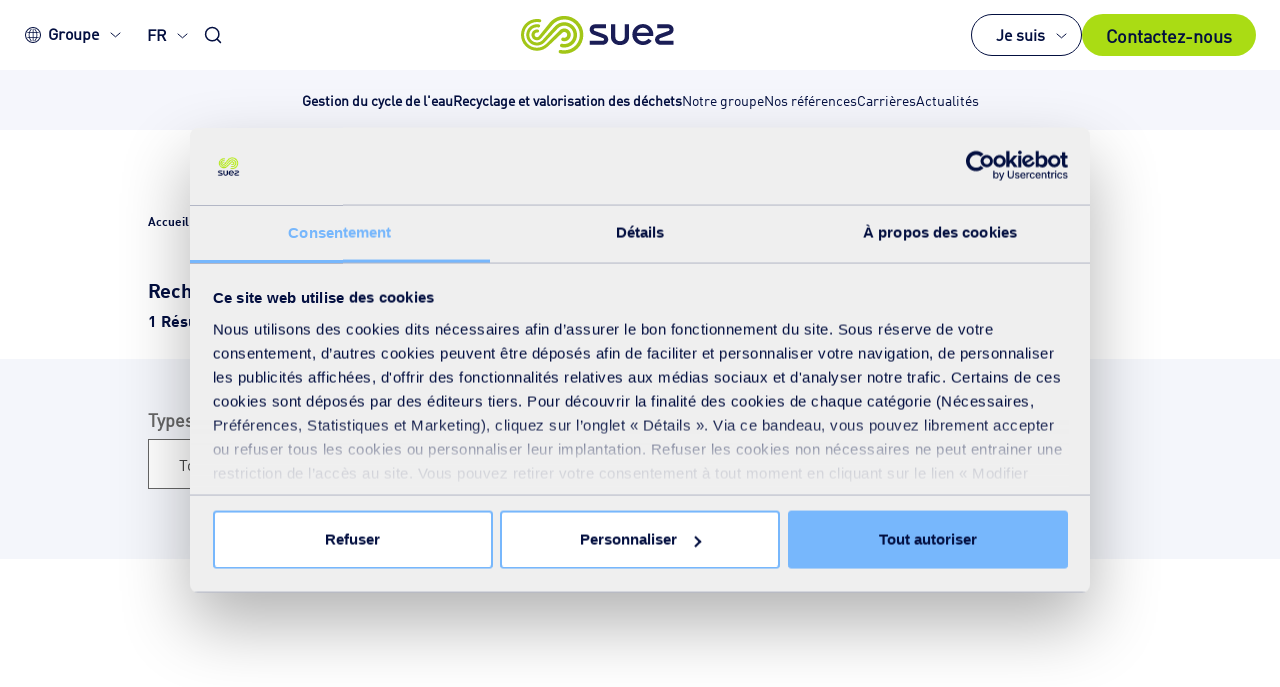

--- FILE ---
content_type: text/html; charset=utf-8
request_url: https://www.suez.com/fr/search?query=%23Gouvernance
body_size: 120220
content:


<!DOCTYPE html>
<html lang="fr" class="no-js">


<head>
    

<title>Recherche | SUEZ</title>
<meta charset="utf-8">
<meta http-equiv="X-UA-Compatible" content="IE=edge">
<meta name="robots" content="noindex,follow">
<meta name="author" content="">
<meta name="viewport" content="width=device-width, initial-scale=1.0">
<meta name="keywords" content="" />
<meta name="description" content="" />
    <link rel="alternate" href="https://www.suez.com/en/search" hreflang="x-default" />
    <link rel="alternate" href="https://www.suez.com/en/search" hreflang="en" />
    <link rel="alternate" href="https://www.suez.com/fr/search" hreflang="fr" />
    <link rel="canonical" href="https://www.suez.com/fr/search">





    
<meta property="og:title" content="Recherche | SUEZ" />
<meta property="og:image" content="https://www.suez.com/-/media/suez-shared/images/header/vue-aerienne-captation-eau-usine-traitement-eau-potable-senegal.jpg?w=1200&amp;v=1&amp;d=00010101T000000Z&amp;format=jpg&amp;crop=0&amp;hash=F5DD14D3BBFCDFFE9E325DD85A3F73D6" />
<meta property="og:description" content="" />
<meta property="og:url" content="https://www.suez.com/fr/search" />
<meta property="og:type" content="website" />
<meta property="og:locale" content="fr" />

<meta name="twitter:card" content="summary_large_image" />
<meta name="twitter:title" content="Recherche | SUEZ" />
<meta name="twitter:description" content="" />
<meta name="twitter:image" content="https://www.suez.com/-/media/suez-shared/images/header/vue-aerienne-captation-eau-usine-traitement-eau-potable-senegal.jpg?w=800&amp;v=1&amp;d=00010101T000000Z&amp;format=jpg&amp;crop=0&amp;hash=14A8BDB80045EFD6ED1075DAA8C7C3D0" />
<meta name="twitter:url" content="https://www.suez.com/fr/search" />

    <meta itemprop="image" content="https://www.suez.com/-/media/suez-shared/images/header/vue-aerienne-captation-eau-usine-traitement-eau-potable-senegal.jpg?h=450&amp;v=1&amp;d=00010101T000000Z&amp;format=jpg&amp;crop=0&amp;hash=88975CE1E165055292E937721B6326CA" />


    
    <link rel="apple-touch-icon" sizes="180x180" href="/styles/assets/img/favicon/apple-touch-icon.png">
    <link rel="icon" type="image/png" sizes="32x32" href="/styles/assets/img/favicon/favicon-32x32.png">
    <link rel="icon" type="image/png" sizes="16x16" href="/styles/assets/img/favicon/favicon-16x16.png">
    <link rel="manifest" href="/site.webmanifest">
    <link rel="mask-icon" href="/styles/assets/img/favicon/safari-pinned-tab.svg" color="#5bbad5">
    <meta name="msapplication-TileColor" content="#da532c">
    <meta name="theme-color" content="#ffffff">

    

<link rel="preload" href="//www.suez.com//styles/assets/fonts/din-regular.woff2?v=2.7.5" as="font" type="font/woff" crossorigin />
<link rel="preload" href="//www.suez.com//styles/assets/fonts/din-cond-medium.woff2?v=2.7.5" as="font" type="font/woff" crossorigin />
<link rel="preload" href="//www.suez.com//styles/assets/fonts/din-cond-bold.woff2?v=2.7.5" as="font" type="font/woff" crossorigin />
<link rel="preload" href="//www.suez.com//styles/assets/fonts/din-bold.woff2?v=2.7.5" as="font" type="font/woff" crossorigin />
<link rel="preload" href="//www.suez.com//styles/assets/fonts/SuezLines-Regular.woff2?v=2.7.5" as="font" type="font/woff" crossorigin />
<link rel="preload" href="//www.suez.com//styles/assets/fonts/din-pro-cond-regular.woff2?v=2.7.5" as="font" type="font/woff" crossorigin />
<link rel="preload" href="//www.suez.com//styles/assets/fonts/din-pro.woff2?v=2.7.5" as="font" type="font/woff" crossorigin />
<link rel="preload" href="//www.suez.com//styles/assets/fonts/Impact.woff2?v=2.7.5" as="font" type="font/woff" crossorigin />
<link rel="preload" href="//www.suez.com//styles/assets/fonts/din-pro-black.woff2?v=2.7.5" as="font" type="font/woff" crossorigin />
<link rel="preload" href="//www.suez.com//styles/assets/fonts/din-pro-bold.woff2?v=2.7.5" as="font" type="font/woff" crossorigin />
<link rel="preload" href="//www.suez.com//styles/assets/fonts/din-pro-cond-black.woff2?v=2.7.5" as="font" type="font/woff" crossorigin />
<link rel="preload" href="//www.suez.com//styles/assets/fonts/din-pro-cond-bold.woff2?v=2.7.5" as="font" type="font/woff" crossorigin />
<link rel="preload" href="//www.suez.com//styles/assets/fonts/din-pro-cond-medium.woff2?v=2.7.5" as="font" type="font/woff" crossorigin />
<link rel="preload" href="//www.suez.com//styles/assets/fonts/din-pro-light.woff2?v=2.7.5" as="font" type="font/woff" crossorigin />
<link rel="preload" href="//www.suez.com//styles/assets/fonts/suez.woff?v=2.7.5" as="font" type="font/woff" crossorigin />

<style>
@font-face{font-family:"din regular";src:url(/styles/assets/fonts/din-regular.woff2?v=2.7.5) format("woff2"),url(/styles/assets/fonts/din-regular.woff) format("woff");font-weight:400;font-style:normal;font-display:swap}@font-face{font-family:"din bold";src:url(/styles/assets/fonts/din-bold.woff2?v=2.7.5) format("woff2"),url(/styles/assets/fonts/din-bold.woff) format("woff");font-weight:400;font-style:normal;font-display:swap}@font-face{font-family:"din cond medium";src:url(/styles/assets/fonts/din-cond-medium.woff2?v=2.7.5) format("woff2"),url(/styles/assets/fonts/din-cond-medium.woff) format("woff");font-weight:400;font-style:normal;font-display:swap}@font-face{font-family:"din cond bold";src:url(/styles/assets/fonts/din-cond-bold.woff2?v=2.7.5) format("woff2"),url(/styles/assets/fonts/din-cond-bold.woff) format("woff");font-weight:400;font-style:normal;font-display:swap}@font-face{font-family:"Suez Lines Regular";src:url(/styles/assets/fonts/SuezLines-Regular.woff2?v=2.7.5) format("woff2"),url(/styles/assets/fonts/SuezLines-Regular.woff) format("woff");font-weight:400;font-style:normal;font-display:swap}@font-face{font-family:Impact;src:url(/styles/assets/fonts/Impact.woff2?v=2.7.5) format("woff2"),url(/styles/assets/fonts/Impact.woff) format("woff");font-weight:400;font-style:normal;font-display:swap}@font-face{font-family:"DIN Pro Cond Regular";src:url(/styles/assets/fonts/din-pro-cond-regular.woff2?v=2.7.5) format("woff2"),url(/styles/assets/fonts/din-pro-cond-regular.woff) format("woff");font-weight:400;font-style:normal;font-display:swap}@font-face{font-family:"DIN Pro Regular";src:url(/styles/assets/fonts/din-pro.woff2?v=2.7.5) format("woff2"),url(/styles/assets/fonts/din-pro.woff) format("woff");font-weight:400;font-style:normal;font-display:swap}@font-face{font-family:"DIN Pro Black";src:url(/styles/assets/fonts/din-pro-black.woff2?v=2.7.5) format("woff2"),url(/styles/assets/fonts/din-pro-black.woff) format("woff");font-weight:400;font-style:normal;font-display:swap}@font-face{font-family:"DIN Pro Cond Black";src:url(/styles/assets/fonts/din-pro-cond-black.woff2?v=2.7.5) format("woff2"),url(/styles/assets/fonts/din-pro-cond-black.woff) format("woff");font-weight:400;font-style:normal;font-display:swap}@font-face{font-family:"DIN Pro Cond Bold";src:url(/styles/assets/fonts/din-pro-cond-bold.woff2?v=2.7.5) format("woff2"),url(/styles/assets/fonts/din-pro-cond-bold.woff) format("woff");font-weight:400;font-style:normal;font-display:swap}@font-face{font-family:"DIN Pro Cond Medium";src:url(/styles/assets/fonts/din-pro-cond-medium.woff2?v=2.7.5) format("woff2"),url(/styles/assets/fonts/din-pro-cond-medium.woff) format("woff");font-weight:400;font-style:normal;font-display:swap}@font-face{font-family:"DIN Pro Light";src:url(/styles/assets/fonts/din-pro-light.woff2?v=2.7.5) format("woff2"),url(/styles/assets/fonts/din-pro-light.woff) format("woff");font-weight:400;font-style:normal;font-display:swap}@font-face{font-family:"DIN Pro Bold";src:url(/styles/assets/fonts/din-pro-bold.woff2?v=2.7.5) format("woff2"),url(/styles/assets/fonts/din-pro-bold.woff) format("woff");font-weight:400;font-style:normal;font-display:swap}
</style>

<style>
@charset "UTF-8";.slick-list,.slick-slider{position:relative;display:block}.slick-slider,html{-webkit-tap-highlight-color:transparent}.slick-list,svg:not(:root){overflow:hidden}.modal,.slick-list:focus,a:active,a:hover{outline:0}.clear-all,.invisible,.page-header .invisible,.slick-loading .slick-slide,.slick-loading .slick-track{visibility:hidden}.custom-select select,input,select,textarea{-moz-appearance:none;-webkit-appearance:none}.clear-all,.clearfix:after,.container-fluid:after,.container:after,.dropdown-menu>li>a,.modal-footer:after,.row div[data-slider=true]:after,.row:after,.slick-track:after{clear:both}.breadcrumb,.dropdown-menu,.slick-dots,ol,ul{list-style:none}.slick-slider{box-sizing:border-box;-webkit-touch-callout:none;-webkit-user-select:none;-moz-user-select:none;-ms-user-select:none;user-select:none;-ms-touch-action:pan-y;touch-action:pan-y}.slick-list{margin:0;padding:0}.icon-twitter:before,.slick-track{margin-left:auto;margin-right:auto;position:relative}.slick-list.dragging{cursor:pointer;cursor:hand}.slick-slider .slick-list,.slick-slider .slick-track{-webkit-transform:translate3d(0,0,0);-ms-transform:translate3d(0,0,0);transform:translate3d(0,0,0)}.slick-track{left:0;top:0;display:block}.slick-track:after,.slick-track:before{content:"";display:table}.slick-slide{float:left;height:100%;min-height:1px;display:none}[dir=rtl] .slick-slide{float:right}.slick-slide img{display:block}.slick-slide.slick-loading img{display:none}.slick-slide.dragging img{pointer-events:none}.slick-initialized .slick-slide{display:block}.slick-vertical .slick-slide{display:block;height:auto;border:1px solid transparent}.slick-arrow.slick-hidden{display:none}@font-face{font-family:"din regular";src:url(/styles/assets/fonts/din-regular.woff2) format("woff2"),url(/styles/assets/fonts/din-regular.woff) format("woff");font-weight:400;font-style:normal;font-display:swap}@font-face{font-family:"din bold";src:url(/styles/assets/fonts/din-bold.woff2) format("woff2"),url(/styles/assets/fonts/din-bold.woff) format("woff");font-weight:400;font-style:normal;font-display:swap}@font-face{font-family:"din cond medium";src:url(/styles/assets/fonts/din-cond-medium.woff2) format("woff2"),url(/styles/assets/fonts/din-cond-medium.woff) format("woff");font-weight:400;font-style:normal;font-display:swap}@font-face{font-family:"din cond bold";src:url(/styles/assets/fonts/din-cond-bold.woff2) format("woff2"),url(/styles/assets/fonts/din-cond-bold.woff) format("woff");font-weight:400;font-style:normal;font-display:swap}@font-face{font-family:"Suez Lines Regular";src:url(/styles/assets/fonts/SuezLines-Regular.woff2) format("woff2"),url(/styles/assets/fonts/SuezLines-Regular.woff) format("woff");font-weight:400;font-style:normal;font-display:swap}@font-face{font-family:Impact;src:url(/styles/assets/fonts/Impact.woff2) format("woff2"),url(/styles/assets/fonts/Impact.woff) format("woff");font-weight:400;font-style:normal;font-display:swap}@font-face{font-family:"DIN Pro Cond Regular";src:url(/styles/assets/fonts/din-pro-cond-regular.woff2) format("woff2"),url(/styles/assets/fonts/din-pro-cond-regular.woff) format("woff");font-weight:400;font-style:normal;font-display:swap}@font-face{font-family:"DIN Pro Regular";src:url(/styles/assets/fonts/din-pro.woff2) format("woff2"),url(/styles/assets/fonts/din-pro.woff) format("woff");font-weight:400;font-style:normal;font-display:swap}@font-face{font-family:"DIN Pro Black";src:url(/styles/assets/fonts/din-pro-black.woff2) format("woff2"),url(/styles/assets/fonts/din-pro-black.woff) format("woff");font-weight:400;font-style:normal;font-display:swap}@font-face{font-family:"DIN Pro Cond Black";src:url(/styles/assets/fonts/din-pro-cond-black.woff2) format("woff2"),url(/styles/assets/fonts/din-pro-cond-black.woff) format("woff");font-weight:400;font-style:normal;font-display:swap}@font-face{font-family:"DIN Pro Cond Bold";src:url(/styles/assets/fonts/din-pro-cond-bold.woff2) format("woff2"),url(/styles/assets/fonts/din-pro-cond-bold.woff) format("woff");font-weight:400;font-style:normal;font-display:swap}@font-face{font-family:"DIN Pro Cond Medium";src:url(/styles/assets/fonts/din-pro-cond-medium.woff2) format("woff2"),url(/styles/assets/fonts/din-pro-cond-medium.woff) format("woff");font-weight:400;font-style:normal;font-display:swap}@font-face{font-family:"DIN Pro Light";src:url(/styles/assets/fonts/din-pro-light.woff2) format("woff2"),url(/styles/assets/fonts/din-pro-light.woff) format("woff");font-weight:400;font-style:normal;font-display:swap}@font-face{font-family:"DIN Pro Bold";src:url(/styles/assets/fonts/din-pro-bold.woff2) format("woff2"),url(/styles/assets/fonts/din-pro-bold.woff) format("woff");font-weight:400;font-style:normal;font-display:swap}@font-face{font-family:suez;src:url(/styles/assets/fonts/suez.woff?v=2.7.5) format("woff"),url(/styles/assets/fonts/suez.ttf) format("truetype");font-weight:400;font-style:normal;font-display:swap}[class*=" icon-"],[class^=icon-]{font-family:suez!important;speak:none;font-style:normal;font-weight:400;font-variant:normal;text-transform:none;line-height:1;-webkit-font-smoothing:antialiased;-moz-osx-font-smoothing:grayscale}.icon-arrow-1-b:before{content:""}.icon-arrow-1-l:before{content:""}.icon-arrow-1-r:before{content:""}.icon-arrow-1-t:before{content:""}.icon-arrow-2-b:before{content:""}.icon-arrow-2-l:before{content:""}.icon-arrow-2-r:before{content:""}.icon-arrow-2-t:before{content:""}.icon-arrow-3-b:before{content:""}.icon-arrow-3-l:before{content:""}.icon-arrow-3-r:before{content:""}.icon-arrow-3-t:before{content:""}.icon-back:before{content:""}.icon-clock:before{content:""}.icon-close-1:before{content:""}.icon-close-2:before{content:""}.icon-download:before{content:""}.icon-email:before{content:""}.icon-fail:before{content:""}.icon-link:before{content:""}.icon-location:before{content:""}.icon-pass:before{content:""}.icon-pause:before{content:""}.icon-pdf:before{content:""}.icon-search:before{content:""}.icon-youtube:before{content:""}.icon-wechat:before{content:""}.icon-play:before{content:""}.icon-ppt:before{content:""}.icon-xls:before{content:""}.icon-share:before{content:""}.icon-zoom-out:before{content:""}.icon-doc:before{content:""}.icon-checkmark:before{content:""}.icon-arrow-4-l:before{content:""}.icon-arrow-4-r:before{content:""}.icon-arrow-4-b:before{content:""}.icon-arrow-4-t:before{content:""}.icon-earth:before{content:""}.icon-earth-v2:before{content:""}.icon-facebook:before{content:""}.icon-twitter:before{content:url(/styles/assets/img/icons/icon-x-twitter.svg);width:18px;display:block;-webkit-filter:brightness(0) invert(1);filter:brightness(0) invert(1)}.icon-linkedin:before{content:""}.icon-wechatchannels:before{content:""}.icon-xing:before{content:""}.icon-error:before{content:""}.icon-news:before{content:""}.icon-play2:before{content:""}.icon-csv:before{content:""}.icon-phone-contact:before{content:"";font-size:1.4em;font-weight:700}.icon-bell:before{content:""}.icon-instagram:before{content:""}.icon-marker:before{font-size:1.4em;content:""}.icon-plus:before{font-size:1.4em;content:""}.icon-minus:before{font-size:1.4em;content:""}.icon-link-twitter:before{font-size:1.5em;content:""}.icon-verified:before{font-size:1.5em;content:""}.icon-retweet:before{font-size:1.5em;content:""}.icon-like:before{font-size:1.5em;content:""}.icon-info:before{font-size:1.5em;content:""}/*! normalize.css v3.0.3 | MIT License | github.com/necolas/normalize.css */html{font-family:sans-serif;-ms-text-size-adjust:100%;-webkit-text-size-adjust:100%}body{margin:0}audio:not([controls]){display:none;height:0}[hidden],template{display:none}.container-fluid:after,.container-fluid:before,.container:after,.container:before,.row:after,.row:before{content:" ";display:table}a{background-color:transparent}abbr[title]{border-bottom:1px dotted}b,optgroup,strong{font-weight:700}dfn{font-style:italic}h1{font-size:2em}mark{background:#ff0;color:#000}small{font-size:80%}sub,sup{font-size:75%;line-height:0;position:relative}sup{top:-.5em}sub{bottom:-.25em}hr{box-sizing:content-box;height:0}pre{overflow:auto}code,kbd,pre,samp{font-family:monospace,monospace;font-size:1em}button,input,optgroup,select,textarea{font:inherit;margin:0}button{overflow:visible}.modal,.modal-open{overflow:hidden}button,html input[type=button],input[type=reset],input[type=submit]{-webkit-appearance:button;cursor:pointer}button[disabled],html input[disabled]{cursor:default}button::-moz-focus-inner,input::-moz-focus-inner{border:0;padding:0}input[type=checkbox],input[type=radio]{box-sizing:border-box;padding:0}.container,.container-fluid{margin-right:auto;margin-left:auto;padding-left:0;padding-right:1em}input[type=number]::-webkit-inner-spin-button,input[type=number]::-webkit-outer-spin-button{height:auto}input[type=search]{-webkit-appearance:textfield;box-sizing:content-box}input[type=search]::-webkit-search-cancel-button,input[type=search]::-webkit-search-decoration{-webkit-appearance:none}@media (min-width:48em){.container{width:44.375em}}@media (min-width:64.0625em){.container{width:64em}}@media (min-width:75em){.container{width:70em}}.col-lg-1,.col-lg-10,.col-lg-11,.col-lg-12,.col-lg-2,.col-lg-3,.col-lg-4,.col-lg-5,.col-lg-6,.col-lg-7,.col-lg-8,.col-lg-9,.col-md-1,.col-md-10,.col-md-11,.col-md-12,.col-md-2,.col-md-3,.col-md-4,.col-md-5,.col-md-6,.col-md-7,.col-md-8,.col-md-9,.col-sm-1,.col-sm-10,.col-sm-11,.col-sm-12,.col-sm-2,.col-sm-3,.col-sm-4,.col-sm-5,.col-sm-6,.col-sm-7,.col-sm-8,.col-sm-9,.col-xs-1,.col-xs-10,.col-xs-11,.col-xs-12,.col-xs-2,.col-xs-3,.col-xs-4,.col-xs-5,.col-xs-6,.col-xs-7,.col-xs-8,.col-xs-9{position:relative;min-height:1px;padding-left:1em;padding-right:0}.col-xs-1,.col-xs-10,.col-xs-11,.col-xs-12,.col-xs-2,.col-xs-3,.col-xs-4,.col-xs-5,.col-xs-6,.col-xs-7,.col-xs-8,.col-xs-9{float:left}.col-xs-1{width:8.33333%}.col-xs-2{width:16.66667%}.col-xs-3{width:25%}.col-xs-4{width:33.33333%}.col-xs-5{width:41.66667%}.col-xs-6{width:50%}.col-xs-7{width:58.33333%}.col-xs-8{width:66.66667%}.col-xs-9{width:75%}.col-xs-10{width:83.33333%}.col-xs-11{width:91.66667%}.col-xs-12{width:100%}.col-xs-pull-0{right:auto}.col-xs-pull-1{right:8.33333%}.col-xs-pull-2{right:16.66667%}.col-xs-pull-3{right:25%}.col-xs-pull-4{right:33.33333%}.col-xs-pull-5{right:41.66667%}.col-xs-pull-6{right:50%}.col-xs-pull-7{right:58.33333%}.col-xs-pull-8{right:66.66667%}.col-xs-pull-9{right:75%}.col-xs-pull-10{right:83.33333%}.col-xs-pull-11{right:91.66667%}.col-xs-pull-12{right:100%}.col-xs-push-0{left:auto}.col-xs-push-1{left:8.33333%}.col-xs-push-2{left:16.66667%}.col-xs-push-3{left:25%}.col-xs-push-4{left:33.33333%}.col-xs-push-5{left:41.66667%}.col-xs-push-6{left:50%}.col-xs-push-7{left:58.33333%}.col-xs-push-8{left:66.66667%}.col-xs-push-9{left:75%}.col-xs-push-10{left:83.33333%}.col-xs-push-11{left:91.66667%}.col-xs-push-12{left:100%}.col-xs-offset-0{margin-left:0}.col-xs-offset-1{margin-left:8.33333%}.col-xs-offset-2{margin-left:16.66667%}.col-xs-offset-3{margin-left:25%}.col-xs-offset-4{margin-left:33.33333%}.col-xs-offset-5{margin-left:41.66667%}.col-xs-offset-6{margin-left:50%}.col-xs-offset-7{margin-left:58.33333%}.col-xs-offset-8{margin-left:66.66667%}.col-xs-offset-9{margin-left:75%}.col-xs-offset-10{margin-left:83.33333%}.col-xs-offset-11{margin-left:91.66667%}.col-xs-offset-12{margin-left:100%}@media (min-width:48em){.col-sm-1,.col-sm-10,.col-sm-11,.col-sm-12,.col-sm-2,.col-sm-3,.col-sm-4,.col-sm-5,.col-sm-6,.col-sm-7,.col-sm-8,.col-sm-9{float:left}.col-sm-1{width:8.33333%}.col-sm-2{width:16.66667%}.col-sm-3{width:25%}.col-sm-4{width:33.33333%}.col-sm-5{width:41.66667%}.col-sm-6{width:50%}.col-sm-7{width:58.33333%}.col-sm-8{width:66.66667%}.col-sm-9{width:75%}.col-sm-10{width:83.33333%}.col-sm-11{width:91.66667%}.col-sm-12{width:100%}.col-sm-pull-0{right:auto}.col-sm-pull-1{right:8.33333%}.col-sm-pull-2{right:16.66667%}.col-sm-pull-3{right:25%}.col-sm-pull-4{right:33.33333%}.col-sm-pull-5{right:41.66667%}.col-sm-pull-6{right:50%}.col-sm-pull-7{right:58.33333%}.col-sm-pull-8{right:66.66667%}.col-sm-pull-9{right:75%}.col-sm-pull-10{right:83.33333%}.col-sm-pull-11{right:91.66667%}.col-sm-pull-12{right:100%}.col-sm-push-0{left:auto}.col-sm-push-1{left:8.33333%}.col-sm-push-2{left:16.66667%}.col-sm-push-3{left:25%}.col-sm-push-4{left:33.33333%}.col-sm-push-5{left:41.66667%}.col-sm-push-6{left:50%}.col-sm-push-7{left:58.33333%}.col-sm-push-8{left:66.66667%}.col-sm-push-9{left:75%}.col-sm-push-10{left:83.33333%}.col-sm-push-11{left:91.66667%}.col-sm-push-12{left:100%}.col-sm-offset-0{margin-left:0}.col-sm-offset-1{margin-left:8.33333%}.col-sm-offset-2{margin-left:16.66667%}.col-sm-offset-3{margin-left:25%}.col-sm-offset-4{margin-left:33.33333%}.col-sm-offset-5{margin-left:41.66667%}.col-sm-offset-6{margin-left:50%}.col-sm-offset-7{margin-left:58.33333%}.col-sm-offset-8{margin-left:66.66667%}.col-sm-offset-9{margin-left:75%}.col-sm-offset-10{margin-left:83.33333%}.col-sm-offset-11{margin-left:91.66667%}.col-sm-offset-12{margin-left:100%}}@media (min-width:64.0625em){.col-md-1,.col-md-10,.col-md-11,.col-md-12,.col-md-2,.col-md-3,.col-md-4,.col-md-5,.col-md-6,.col-md-7,.col-md-8,.col-md-9{float:left}.col-md-1{width:8.33333%}.col-md-2{width:16.66667%}.col-md-3{width:25%}.col-md-4{width:33.33333%}.col-md-5{width:41.66667%}.col-md-6{width:50%}.col-md-7{width:58.33333%}.col-md-8{width:66.66667%}.col-md-9{width:75%}.col-md-10{width:83.33333%}.col-md-11{width:91.66667%}.col-md-12{width:100%}.col-md-pull-0{right:auto}.col-md-pull-1{right:8.33333%}.col-md-pull-2{right:16.66667%}.col-md-pull-3{right:25%}.col-md-pull-4{right:33.33333%}.col-md-pull-5{right:41.66667%}.col-md-pull-6{right:50%}.col-md-pull-7{right:58.33333%}.col-md-pull-8{right:66.66667%}.col-md-pull-9{right:75%}.col-md-pull-10{right:83.33333%}.col-md-pull-11{right:91.66667%}.col-md-pull-12{right:100%}.col-md-push-0{left:auto}.col-md-push-1{left:8.33333%}.col-md-push-2{left:16.66667%}.col-md-push-3{left:25%}.col-md-push-4{left:33.33333%}.col-md-push-5{left:41.66667%}.col-md-push-6{left:50%}.col-md-push-7{left:58.33333%}.col-md-push-8{left:66.66667%}.col-md-push-9{left:75%}.col-md-push-10{left:83.33333%}.col-md-push-11{left:91.66667%}.col-md-push-12{left:100%}.col-md-offset-0{margin-left:0}.col-md-offset-1{margin-left:8.33333%}.col-md-offset-2{margin-left:16.66667%}.col-md-offset-3{margin-left:25%}.col-md-offset-4{margin-left:33.33333%}.col-md-offset-5{margin-left:41.66667%}.col-md-offset-6{margin-left:50%}.col-md-offset-7{margin-left:58.33333%}.col-md-offset-8{margin-left:66.66667%}.col-md-offset-9{margin-left:75%}.col-md-offset-10{margin-left:83.33333%}.col-md-offset-11{margin-left:91.66667%}.col-md-offset-12{margin-left:100%}}@media (min-width:75em){.col-lg-1,.col-lg-10,.col-lg-11,.col-lg-12,.col-lg-2,.col-lg-3,.col-lg-4,.col-lg-5,.col-lg-6,.col-lg-7,.col-lg-8,.col-lg-9{float:left}.col-lg-1{width:8.33333%}.col-lg-2{width:16.66667%}.col-lg-3{width:25%}.col-lg-4{width:33.33333%}.col-lg-5{width:41.66667%}.col-lg-6{width:50%}.col-lg-7{width:58.33333%}.col-lg-8{width:66.66667%}.col-lg-9{width:75%}.col-lg-10{width:83.33333%}.col-lg-11{width:91.66667%}.col-lg-12{width:100%}.col-lg-pull-0{right:auto}.col-lg-pull-1{right:8.33333%}.col-lg-pull-2{right:16.66667%}.col-lg-pull-3{right:25%}.col-lg-pull-4{right:33.33333%}.col-lg-pull-5{right:41.66667%}.col-lg-pull-6{right:50%}.col-lg-pull-7{right:58.33333%}.col-lg-pull-8{right:66.66667%}.col-lg-pull-9{right:75%}.col-lg-pull-10{right:83.33333%}.col-lg-pull-11{right:91.66667%}.col-lg-pull-12{right:100%}.col-lg-push-0{left:auto}.col-lg-push-1{left:8.33333%}.col-lg-push-2{left:16.66667%}.col-lg-push-3{left:25%}.col-lg-push-4{left:33.33333%}.col-lg-push-5{left:41.66667%}.col-lg-push-6{left:50%}.col-lg-push-7{left:58.33333%}.col-lg-push-8{left:66.66667%}.col-lg-push-9{left:75%}.col-lg-push-10{left:83.33333%}.col-lg-push-11{left:91.66667%}.col-lg-push-12{left:100%}.col-lg-offset-0{margin-left:0}.col-lg-offset-1{margin-left:8.33333%}.col-lg-offset-2{margin-left:16.66667%}.col-lg-offset-3{margin-left:25%}.col-lg-offset-4{margin-left:33.33333%}.col-lg-offset-5{margin-left:41.66667%}.col-lg-offset-6{margin-left:50%}.col-lg-offset-7{margin-left:58.33333%}.col-lg-offset-8{margin-left:66.66667%}.col-lg-offset-9{margin-left:75%}.col-lg-offset-10{margin-left:83.33333%}.col-lg-offset-11{margin-left:91.66667%}.col-lg-offset-12{margin-left:100%}}.modal,.modal-backdrop,.suezbox{left:0;right:0;bottom:0}.modal{display:none;position:fixed;top:0;z-index:1050;-webkit-overflow-scrolling:touch}.clearfix:after,.clearfix:before,.modal-footer:after,.modal-footer:before,.modal-header:after,.modal-header:before{content:" ";display:table}.modal.fade .modal-dialog{-webkit-transform:translate(0,-25%);-ms-transform:translate(0,-25%);transform:translate(0,-25%);transition:-webkit-transform .3s ease-out;transition:transform .3s ease-out;transition:transform .3s ease-out,-webkit-transform .3s ease-out}.modal.in .modal-dialog{-webkit-transform:translate(0,0);-ms-transform:translate(0,0);transform:translate(0,0)}.modal-open .modal{overflow-x:hidden;overflow-y:auto}.modal-dialog{position:relative;width:auto;margin:10px}.modal-content{position:relative;background-color:#fff;border:1px solid #999;border:1px solid rgba(0,0,0,.2);border-radius:6px;box-shadow:0 3px 9px rgba(0,0,0,.5);background-clip:padding-box;outline:0}.modal-backdrop{position:fixed;top:0;z-index:1040;background-color:#000}.modal-backdrop.fade{opacity:0;filter:alpha(opacity=0)}.modal-backdrop.in{opacity:.5;filter:alpha(opacity=50)}.modal-header{padding:15px;border-bottom:1px solid #e5e5e5}.modal-header:after{clear:both}.modal-header .close{margin-top:-2px}.modal-title{margin:0;line-height:1.2}.modal-body{position:relative;padding:15px}.modal-footer{padding:15px;text-align:right;border-top:1px solid #e5e5e5}.suezbox iframe,.text-hide,hr{border:0}.modal-footer .btn+.btn{margin-left:5px;margin-bottom:0}.modal-footer .btn-group .btn+.btn{margin-left:-1px}.modal-footer .btn-block+.btn-block{margin-left:0}.modal-scrollbar-measure{position:absolute;top:-9999px;width:50px;height:50px;overflow:scroll}.affix,.suezbox{position:fixed}@media (min-width:48em){.modal-dialog{width:600px;margin:30px auto}.modal-content{box-shadow:0 5px 15px rgba(0,0,0,.5)}.modal-sm{width:300px}}@media (min-width:64.0625em){.modal-lg{width:900px}}.center-block{display:block;margin-left:auto;margin-right:auto}.pull-right{float:right!important}.pull-left{float:left!important}.hide{display:none!important}.show{display:block!important}.hidden,.visible-lg,.visible-lg-block,.visible-lg-inline,.visible-lg-inline-block,.visible-md,.visible-md-block,.visible-md-inline,.visible-md-inline-block,.visible-sm,.visible-sm-block,.visible-sm-inline,.visible-sm-inline-block,.visible-xs,.visible-xs-block,.visible-xs-inline,.visible-xs-inline-block{display:none!important}.text-hide{font:0/0 a;color:transparent;text-shadow:none;background-color:transparent}@-ms-viewport{width:device-width}@media (max-width:47.9375em){.visible-xs{display:block!important}table.visible-xs{display:table!important}tr.visible-xs{display:table-row!important}td.visible-xs,th.visible-xs{display:table-cell!important}.visible-xs-block{display:block!important}.visible-xs-inline{display:inline!important}.visible-xs-inline-block{display:inline-block!important}}@media (min-width:48em) and (max-width:64em){.visible-sm{display:block!important}table.visible-sm{display:table!important}tr.visible-sm{display:table-row!important}td.visible-sm,th.visible-sm{display:table-cell!important}.visible-sm-block{display:block!important}.visible-sm-inline{display:inline!important}.visible-sm-inline-block{display:inline-block!important}}@media (min-width:64.0625em) and (max-width:74em){.visible-md{display:block!important}table.visible-md{display:table!important}tr.visible-md{display:table-row!important}td.visible-md,th.visible-md{display:table-cell!important}.visible-md-block{display:block!important}.visible-md-inline{display:inline!important}.visible-md-inline-block{display:inline-block!important}}@media (min-width:75em){.visible-lg{display:block!important}table.visible-lg{display:table!important}tr.visible-lg{display:table-row!important}td.visible-lg,th.visible-lg{display:table-cell!important}.visible-lg-block{display:block!important}.visible-lg-inline{display:inline!important}.visible-lg-inline-block{display:inline-block!important}.hidden-lg{display:none!important}}@media (max-width:47.9375em){.hidden-xs{display:none!important}}@media (min-width:48em) and (max-width:64em){.hidden-sm{display:none!important}}@media (min-width:64.0625em) and (max-width:74em){.hidden-md{display:none!important}}.visible-print{display:none!important}@media print{.visible-print{display:block!important}table.visible-print{display:table!important}tr.visible-print{display:table-row!important}td.visible-print,th.visible-print{display:table-cell!important}}.visible-print-block{display:none!important}@media print{.visible-print-block{display:block!important}}.visible-print-inline{display:none!important}@media print{.visible-print-inline{display:inline!important}}.visible-print-inline-block{display:none!important}@media print{.visible-print-inline-block{display:inline-block!important}.hidden-print{display:none!important}}.suezbox{display:none;top:0;z-index:2147483647;text-align:center;white-space:nowrap;cursor:pointer;background-color:rgba(0,0,0,.8)}.suezbox .suezbox-content,.suezbox:before{display:inline-block;vertical-align:middle}.suezbox.suezbox-loading{background:url(/styles/assets/img/suezbox_loading.gif) center center no-repeat rgba(0,0,0,.8)}.suezbox-title{font-size:2.5em;font-family:"din cond medium",Arial,sans-serif;color:#14145C}.suezbox:last-of-type{background:rgba(0,0,0,.8)}.suezbox:before{content:'';height:100%;margin-right:-.25em}.suezbox .suezbox-content{position:relative;text-align:left;overflow:auto;margin-left:5%;margin-right:5%;max-height:95%;background:#fff;cursor:auto;white-space:normal}.suezbox .suezbox-content.suezbox-close-icon-up{overflow:visible}.suezbox .suezbox-inner{display:block!important}.suezbox .suezbox-close-icon{position:absolute;top:0;right:0;border:0;width:3.75em;height:3.75em;cursor:pointer;z-index:8040;background-image:none;background-color:#77b7fc;color:#030f40;text-decoration:none;text-align:center}.suezbox .suezbox-close-icon.suezbox-close-icon-up{margin-top:-2.8125em}@media print,screen and (min-width:48em){.suezbox .suezbox-close-icon.suezbox-close-icon-up{margin-top:-3.75em}}.suezbox .suezbox-close-icon:before{font-family:suez;content:"";font-size:1em}.suezbox .suezbox-close-icon.suezbox-close--bg-transparent{background-color:transparent}.suezbox .suezbox-close-icon.suezbox-close--bg-transparent:before{color:#000d42;font-size:1.25em;font-family:suez;content:""}@media print,screen and (min-width:64em){.suezbox .suezbox-close-icon.suezbox-close--bg-transparent:before{font-size:1em}}.suezbox .suezbox-image{width:100%}.suezbox-iframe .suezbox-content{border-bottom:0;padding:0}.suezbox *{box-sizing:border-box}.suezbox.suezbox--default .suezbox-inner{padding:50px 80px}@media only screen and (max-width:64em){.suezbox.suezbox--default .suezbox-inner{padding:25px 30px}}@media all{.suezbox-next span:before,.suezbox-previous span:before{font-family:suez;font-size:.9375em;line-height:4em}.suezbox-next,.suezbox-previous{display:block;position:absolute;top:0;width:30%;bottom:0;background:0 0;border:0;cursor:pointer}.suezbox-previous,.suezbox-previous span{left:0}.suezbox-previous span:before{content:""}.suezbox-next span,.suezbox-previous span{display:none;position:absolute;top:50%;width:3.75em;height:3.75em;background:#77b7fc;-webkit-transform:translateY(-50%);-ms-transform:translateY(-50%);transform:translateY(-50%);cursor:pointer;z-index:8040;color:#030f40;text-align:center}.suezbox-next{right:0;left:auto}.suezbox-next span{right:0}.suezbox-next span:before{content:""}.suezbox-next:focus span,.suezbox-next:hover span,.suezbox-previous:focus span,.suezbox-previous:hover span{display:inline-block}.suezbox-loading .suezbox-next,.suezbox-loading .suezbox-previous{display:none}}@media only screen and (max-device-width:1024px){.suezbox-next:hover,.suezbox-previous:hover{background:0 0}.suezbox-next span,.suezbox-previous span{display:block}}@media only screen and (max-width:1024px){.suezbox .suezbox-content{margin-left:10px;margin-right:10px;max-height:98%;padding:0}.suezbox-next{top:0;right:0;left:auto}.suezbox-previous{top:0;left:0;right:auto}.suezbox-next span,.suezbox-previous span{font-size:12px}.suezbox .suezbox-close-icon{width:2.8125em;height:2.8125em;padding:0}.suezbox .suezbox-close-icon:before{line-height:3em}}.slick-dots{position:absolute;top:100%;left:calc(50% - 9px);-webkit-transform:translateX(-50%);-ms-transform:translateX(-50%);transform:translateX(-50%);display:block;width:100%;height:auto;padding:0;text-align:center;margin-top:-1.5625em}.slick-dots li,.slick-dots li button{padding:0;width:auto;height:auto;position:relative;cursor:pointer}.slick-dots li{display:inline-block;vertical-align:middle;margin:0 .3125em}.slick-dots li button{font-size:0;line-height:0;display:block;color:transparent;background:#030f41;border:4px solid #030f41;margin:0 auto;opacity:1;border-radius:50%}.slick-dots li button:before{font-family:slick;font-size:0;line-height:20px;background-color:#fff;border-radius:100%;position:relative;width:.5625em;height:.5625em;content:'';text-align:center;display:inline-block;vertical-align:middle;opacity:1;color:#030f41}.slick-dots .slick-active button{border:4px solid #77b7fc}.slick-dots .slick-active button:before{color:#77b7fc}.ie .slick-dots{width:auto}@media only screen and (max-width:64em){.placeholder-zone .slick-slider{margin-bottom:2.5em}}.slideshow-dots{position:absolute;width:3.75em;height:3.75em;background-color:#fff;bottom:.625em;right:.625em}.img-thumbnail,body{background-color:#f4f6fb}.slideshow-dots li{display:none;color:#000;text-align:center}.slideshow-dots .slick-active{display:block;margin-top:1.25em}.carousel__control .slick-disabled{opacity:0}.carousel__control .nav-paging__control{position:absolute;top:50%;-webkit-transform:translateY(-50%);-ms-transform:translateY(-50%);transform:translateY(-50%)}.carousel__control .nav-paging__control--next{right:0}.carousel__control .nav-paging__control--pause,.carousel__control .nav-paging__control--prev{left:0}*,:after,:before{box-sizing:border-box}body{font-family:"din regular",Arial,sans-serif;font-size:16px;line-height:1.2;color:#666}button,input,select,textarea{font-size:inherit;line-height:inherit}a{color:#030f40;text-decoration:none}figure{margin:0}.img-responsive{display:block;max-width:100%;height:auto}.img-rounded{border-radius:6px}.img-thumbnail{transition:all .2s ease-in-out;display:inline-block;max-width:100%;height:auto;padding:4px;line-height:1.2;border:1px solid #ddd;border-radius:4px}.img-circle{border-radius:50%}hr{margin-top:19px;margin-bottom:19px;border-top:1px solid #eee}.sr-only{position:absolute;width:1px;height:1px;margin:-1px;padding:0;overflow:hidden;clip:rect(0,0,0,0);border:0}.sr-only-focusable:active,.sr-only-focusable:focus{position:static;width:auto;height:auto;margin:0;overflow:visible;clip:auto}[role=button]{cursor:pointer}.clear-all{height:0;width:0;line-height:0}/*! Source: https://github.com/h5bp/html5-boilerplate/blob/master/src/css/main.css */@media print{blockquote,img,pre,tr{page-break-inside:avoid}*,:after,:before{background:0 0!important;box-shadow:none!important;text-shadow:none!important}a,a:visited{text-decoration:underline}blockquote,pre{border:1px solid #999}thead{display:table-header-group}img{max-width:100%!important}h2,h3,p{orphans:3;widows:3}h2,h3{page-break-after:avoid}.navbar{display:none}.btn>.caret,.dropup>.btn>.caret{border-top-color:#000!important}.label{border:1px solid #000}.table{border-collapse:collapse!important}.table td,.table th{background-color:#fff!important}.table-bordered td,.table-bordered th{border:1px solid #ddd!important}}.readmore-btn,img{max-width:100%}.caret{display:inline-block;width:0;height:0;margin-left:2px;vertical-align:middle;border-top:4px dashed;border-right:4px solid transparent;border-left:4px solid transparent}.dropdown,.dropup{position:relative}.dropdown-menu{box-shadow:0 6px 12px rgba(0,0,0,.175);position:absolute;top:100%;left:0;z-index:1000;display:none;float:left;min-width:160px;padding:5px 0;margin:2px 0 0;font-size:16px;text-align:left;background-color:#fff;border:1px solid #ccc;border-radius:4px;background-clip:padding-box}.dropdown-menu-right,.dropdown-menu.pull-right{left:auto;right:0}.dropdown-header,.dropdown-menu>li>a{padding:3px 20px;line-height:1.2;display:block;white-space:nowrap}.dropdown-menu .divider{height:1px;margin:8.5px 0;overflow:hidden;background-color:#e5e5e5}.dropdown-menu>li>a{font-weight:400;color:#333}.dropdown-menu>li>a:focus,.dropdown-menu>li>a:hover{text-decoration:none;color:#262626;background-color:#f5f5f5}.dropdown-menu>.active>a,.dropdown-menu>.active>a:focus,.dropdown-menu>.active>a:hover{color:#fff;text-decoration:none;background-color:#337ab7}.dropdown-menu>.disabled>a,.dropdown-menu>.disabled>a:focus,.dropdown-menu>.disabled>a:hover{color:#777}.dropdown-menu>.disabled>a:focus,.dropdown-menu>.disabled>a:hover{filter:progid:DXImageTransform.Microsoft.gradient(enabled=false);text-decoration:none;background-color:transparent;background-image:none;cursor:not-allowed}.open>.dropdown-menu{display:block}.dropdown-menu-left{left:0;right:auto}.dropdown-header{font-size:14px;color:#777}.dropdown-backdrop{position:fixed;left:0;right:0;bottom:0;top:0;z-index:990}.pull-right>.dropdown-menu{right:0;left:auto}.dropup .caret,.navbar-fixed-bottom .dropdown .caret{content:'';border-top:0;border-bottom:4px dashed}.dropup .dropdown-menu,.navbar-fixed-bottom .dropdown .dropdown-menu{top:auto;bottom:100%;margin-bottom:2px}caption,fieldset,h1,h2,h3,h4,h5,h6,table,tbody,td,tfoot,th,thead,tr{padding:0;margin:0}@media (min-width:48em){.navbar-right .dropdown-menu{right:0;left:auto}.navbar-right .dropdown-menu-left{left:0;right:auto}}html{font-size:16px}body{-webkit-font-smoothing:antialiased;-ms-overflow-style:scrollbar}a,abbr,address,article,aside,audio,blockquote,canvas,cite,code,dd,del,details,dfn,dl,dt,em,embed,fieldset,figcaption,figure,footer,form,header,hgroup,i,iframe,img,ins,kbd,label,legend,li,main,mark,menu,nav,object,ol,output,p,pre,q,samp,section,small,span,sub,summary,sup,time,ul,var,video{margin:0;padding:0;border:0;vertical-align:baseline}article,aside,details,figcaption,figure,footer,header,hgroup,main,menu,nav,section,summary{display:block}article .news__banner_tag__type{display:none}audio,canvas,progress,video{display:inline-block;vertical-align:baseline}blockquote,q{quotes:none}blockquote:after,blockquote:before,q:after,q:before{content:none}table{border-collapse:collapse;border-spacing:0}fieldset{border:1px solid silver}textarea{overflow:auto;vertical-align:top;resize:none}.list-2,.skip-main{overflow:hidden}input,select,textarea{border-radius:0;appearance:none}button,input,optgroup,select,textarea{color:inherit;font-family:inherit}input,select{vertical-align:middle}button,select{text-transform:none}.cta-button,.cta-button:after,.page-header .page-navigation .items-level-1>.item>.label>span.upperCase{text-transform:uppercase}.no-js .lazy-picture{display:none}h1,h2,h3,h4,h5,h6{font-weight:400}@media (max-width:47.9375em){body{padding-bottom:3.75em}}.clearflex{width:100%}.document-push__group .file{display:inline-block;vertical-align:middle}.row div[data-slider=true]:after,.row div[data-slider=true]:before{content:" ";display:table}.download-btn:after,.videobox-close:before{font-family:suez;line-height:1}.row{margin-left:-.9375em;margin-right:-.9375em}.fifty{width:50%!important;margin:auto!important}.skip-main{position:absolute;top:auto;left:-99em;z-index:-1}.skip-main:focus{font-size:1.25em;font-family:"din cond bold",Arial,sans-serif;color:#030f40;display:inline-block;background-color:#77b7fc;padding:.5em 2em;z-index:90;left:1em;top:1em}.reset-padding{padding-left:0!important;padding-right:0!important}.h-text{position:fixed;left:-9999em}.clear-left{clear:left}.clear-right{clear:right}.anchor-menu__wrapper:after,.breadcrumb:after,.content-zone__wrapper,.horizontal-form .form-group:after,.main-edit-mode .ps2-override,.newspush__top-content:after,.page-header .anchor-bar .anchor-menu__list:after,.suezmap-wrapper:after,.t4-home .placeholder-zone:after,.tab-button__list:after,.testimony__wrapper,.theme-filter-news__zone:after,.theme-filter__zone:after,.twitter:after,.twitterv2:after{clear:both}.loader__wrapper{position:fixed;top:0;right:0;bottom:0;left:0;background-color:rgba(0,0,0,.6);width:100vw;height:100vh;z-index:100}.loader__wrapper .loader{position:absolute;top:50%;left:50%;margin-top:-3.75em;margin-left:-1.875em;z-index:10}.loader{position:relative;border:10px solid rgba(255,255,255,.2);border-left-color:#fff;-webkit-transform:translateZ(0);transform:translateZ(0);-webkit-animation:loader 1.1s infinite linear;animation:loader 1.1s infinite linear;text-indent:-9999em}.loader.dark{border-left-color:#14145C}.s-link-qr .loader.dark{margin:0 auto}.loader,.loader:after{width:80px;height:80px;border-radius:50%}.placeholder-zone{margin-top:1.625em;text-align:left;padding-top:.625em}.cc-banner.cc-bottom{font-family:"din regular",Arial,sans-serif}.breadcrumb__item:after,.list-2 li:after,.nav-paging__control:after{font-family:suez}.cc-banner.cc-bottom .cc-btn{background-color:#77b7fc;color:#030f40;line-height:1.1875em;font-size:1em;position:relative;border-width:0;display:inline-block;z-index:2;padding:1.125em 1.25em 1.25em;font-weight:400}.cc-banner.cc-bottom .cc-btn:before{position:absolute;width:0;height:100%;left:0;top:0;transition:width .4s;background-color:#6095d6;content:'';z-index:-1}.list-1 li:before,.rte ul>li:before{content:'• '}.cc-banner.cc-bottom .cc-btn:hover{background-color:#6095d6}.cc-banner.cc-bottom .cc-btn:hover:before{width:100%}.cc-banner.cc-bottom .cc-message{line-height:1.1875em;color:#000}.ie9 .cc-banner.cc-bottom .cc-message{float:left}.ie9 .cc-banner.cc-bottom .cc-compliance{text-align:right}.event-detail__date,.full-image__wrapper,.nav-paging,.nav-paging__control,.newspush__event{text-align:center}@media print,screen and (min-width:48em){.fix-height{display:-webkit-flex;display:-ms-flexbox;display:flex;-webkit-flex-flow:row nowrap;-ms-flex-flow:row nowrap;flex-flow:row nowrap}}.rte a{text-decoration:underline;color:#030f40}.rte a.btn-arrow,.rte a.btn-external{color:#444;text-decoration:none}.rte>ol,.rte>ul{margin-bottom:.625em;margin-top:.625em}.rte>ol:first-child,.rte>ul:first-child{margin-top:0}.rte>ol>li,.rte>ul>li{margin-top:.625em;line-height:1.5625em}.rte>ol>li:first-child,.rte>ul>li:first-child{margin-top:0}.rte ul>li{padding-left:1em;text-indent:-1em}.rte ol,ol{list-style-type:decimal;padding-left:1.25em}.rte ul>li:before{color:#030f40;margin-right:.3125em}.list-1>li,.list-3>li,.list-3>ol>li{margin-top:.625em;line-height:1.5625em}.list-1>li:first-child,.list-3>li:first-child,.list-3>ol>li:first-child{margin-top:0}.list-1 li,.list-3 li{padding-left:1em;text-indent:-1em}.list-1 li:before,.list-3 li:before{color:#ccc;margin-right:.3125em}.list-3 li:before{content:'- ';font-weight:700}.list-2 li{padding:1.25em 3.75em 1.25em 1.875em;margin-bottom:.625em;background-color:#f5f6fb;position:relative;box-sizing:border-box}.list-2 li:after{content:"";color:#77b7fc;position:absolute;top:50%;right:1.875em;-webkit-transform:translateY(-50%);-ms-transform:translateY(-50%);transform:translateY(-50%)}.list-2--none li:after{display:none}.full-image__wrapper{position:relative;overflow:hidden;margin-bottom:-1px;border-top-left-radius:8px;border-top-right-radius:8px}.full-image__wrapper .full-image{width:100%;display:block;transition:-webkit-transform .3s;transition:transform .3s;transition:transform .3s,-webkit-transform .3s}.full-image__wrapper:hover .full-image{-webkit-transform:scale(1.05) translate3d(0,0,0);transform:scale(1.05) translate3d(0,0,0)}.anchor-zone_internal_l2 .full-image__wrapper,.anchor-zone_internal_l4 .full-image__wrapper,.multipagezone_l5 .full-image__wrapper{max-height:40.625em}.visible-desktop{display:inline-block}.visible-mobile{display:none}.overlay_blue{width:100%;height:100%;position:fixed;top:0;left:0;background-color:rgba(0,13,66,.7);z-index:30;display:none}.event-detail__date .meeting__date__item--year,.newspush__event .meeting__date__item--year{margin-left:.3125em}.event-detail__date .meeting__date__item--month,.event-detail__date .meeting__date__item--year,.newspush__event .meeting__date__item--month,.newspush__event .meeting__date__item--year{margin-top:.4375em}.nav-paging{margin-top:2.5em}.nav-paging__control,.nav-paging__number{display:inline-block;vertical-align:middle}.nav-paging__number{margin-right:.9375em;color:#030f40}.nav-paging__control{border:none;margin:0;width:3.75em;height:3.75em;background-color:#d0d8e6;transition:background-color .2s;position:relative}.nav-paging__control:before{width:0;height:100%;position:absolute;top:0;content:'';background-color:#77b7fc;transition:width .4s}.nav-paging__control:after{font-size:.625em;line-height:6em;color:#030f40;content:"";transition:-webkit-transform .4s;transition:transform .4s;transition:transform .4s,-webkit-transform .4s;position:relative;display:inline-block}.nav-paging__control--next:before{left:0}.nav-paging__control--next:after{-webkit-transform:scaleX(-1);-ms-transform:scaleX(-1);transform:scaleX(-1)}.nav-paging__control--next:hover:after{-webkit-transform:scaleX(-1) translateX(-.25em);-ms-transform:scaleX(-1) translateX(-.25em);transform:scaleX(-1) translateX(-.25em)}.nav-paging__control--pause:before{left:0;transition:none}.nav-paging__control--pause:after{text-align:center;content:"";will-change:contents}.nav-paging__control--pause.active:after{content:""}.nav-paging__control--prev:before{right:0}.nav-paging__control--prev:hover:after{-webkit-transform:translateX(-.25em);-ms-transform:translateX(-.25em);transform:translateX(-.25em)}.nav-paging__control:hover:before{width:100%}.nav-paging__control.active{background-color:#77b7fc}.nav-paging__control.disabled{background-color:#f4f6fb;cursor:default;pointer-events:none}.nav-paging ul{display:-webkit-inline-flex;display:-ms-inline-flexbox;display:inline-flex}.content-seperator{display:block;width:140px;border-bottom:1px solid #ccc;margin:1.875em auto}.nav-tab__item,.nav-tab__link,.nav-tab__list{display:inline-block}.contact-page .container__wrapper .container:has(.content-seperator){padding-bottom:0}.nav-tab__list-wrapper{position:relative;border-bottom:1px solid #ccc;display:inline-block}.nav-tab__underline{position:absolute;bottom:-1px;left:0;width:0;height:3px;background-color:#030f41;transition:height .1s ease}.nav-tab__item:first-child .nav-tab__link{padding-left:0}.nav-tab__link{color:#030f40;padding:0 1.25em .9375em;position:relative;transition:color .1s linear}.nav-tab__link.active:after{content:'';position:absolute;bottom:-10px;left:20px;width:calc(100% - 40px);height:3px;background-color:#030f41;display:none}.nav-tab__link.active,.no-touch .nav-tab__link:hover{color:#000d42;font-weight:700}.no-js .nav-tab__link.active:after{display:block}.ie8 .custom-select__trigger--language,.ie9 .custom-select__trigger--language{background-color:#fff}.ie8 .custom-select select,.ie9 .custom-select select{padding-right:0}.ie .custom-select select{border:0}@media only screen and (max-width:64em){.placeholder-zone{margin-top:2.5em;margin-bottom:-2.5em}.anchor-zone_internal_l2 .full-image__wrapper,.anchor-zone_internal_l4 .full-image__wrapper,.multipagezone_l5 .full-image__wrapper{max-height:21.875em}}@media only screen and (max-width:47.9375em){.anchor-zone_internal_l2 .full-image__wrapper,.anchor-zone_internal_l4 .full-image__wrapper,.multipagezone_l5 .full-image__wrapper{max-height:initial}.content-seperator{margin-top:1.25em;margin-bottom:1.25em}.nav-tab__list{border-bottom:0;display:block}.nav-tab__item{display:block;border-bottom:1px solid #999;margin-bottom:.9375em}.nav-tab__link{padding-left:0;display:block}}@-webkit-keyframes loader{0%{-webkit-transform:rotate(0);transform:rotate(0)}100%{-webkit-transform:rotate(360deg);transform:rotate(360deg)}}@keyframes loader{0%{-webkit-transform:rotate(0);transform:rotate(0)}100%{-webkit-transform:rotate(360deg);transform:rotate(360deg)}}.a11y-contrast .banner--landing-marketing picture:after,.a11y-contrast .banner.banner--solution picture::after,.a11y-contrast .externalpush__thumb::after,.a11y-contrast.carousel-generic .mode_mobile.hero-carousel:not(.list) .image-push picture::after,.a11y-contrast.carousel-generic .mode_mobile.hero-carousel:not(.list) .image-with-push picture::after,.t4-home.a11y-contrast .ps-solution-push.image-push::after{content:'';width:100%;height:100%;background:0 0;background-color:#030f40!important;opacity:.57;position:absolute;top:0;left:0}.breadcrumb__item,.breadcrumb__item .breadcrumb__link{position:relative}.breadcrumb{min-height:1.25em;margin-top:3.75em;margin-bottom:3.75em}.breadcrumb:after,.breadcrumb:before{content:" ";display:table}.breadcrumb__item{float:left;padding-right:2.3125em}.breadcrumb__item .breadcrumb__link:after,.breadcrumb__item .breadcrumb__link:before{content:'';position:absolute;bottom:-1px;background-color:#666;width:48%;height:1px;transition:width .3s}.breadcrumb__item .breadcrumb__link:before{left:50%}.breadcrumb__item .breadcrumb__link:after{right:50%}.no-touch .breadcrumb__item .breadcrumb__link:hover{color:#666}.no-touch .breadcrumb__item .breadcrumb__link:hover:after,.no-touch .breadcrumb__item .breadcrumb__link:hover:before{width:30%}.breadcrumb__item:last-child{text-decoration:none;padding-right:0}.breadcrumb__item:after{content:"";font-size:.5em;position:absolute;top:50%;right:1.875em;margin-top:-2px;color:#666}.breadcrumb__item:last-child:after{content:none}.breadcrumb__link,.breadcrumb__text{font-size:.875em;font-family:"din regular",Arial,sans-serif;color:#666;line-height:1.2}.breadcrumb+.main-heading__title{margin-top:-.41667em}@media print,screen and (min-width:64.0625em){.breadcrumb__placeholder{padding-bottom:7.5em}}@media print,screen and (min-width:48em){.breadcrumb__placeholder{padding-bottom:5em}}@media screen and (max-width:1024px){.breadcrumb{margin-top:1.875em;margin-bottom:1.875em}}@media only screen and (max-width:47.9375em){.breadcrumb,.breadcrumb__placeholder{display:none}.breadcrumb+.main-heading__title{margin-top:0}}.nobreadcrumb{margin-bottom:0;min-height:0}.neo-breadcrumbs{padding-top:1.25rem}.neo-breadcrumbs .breadcrumb__link,.neo-breadcrumbs .breadcrumb__text{font-size:.75rem;line-height:1.24;color:#030f40}.btn-zoom:before,.download-btn{line-height:3.75em;text-align:center}.neo-breadcrumbs .breadcrumb__link{font-family:"din bold",Arial,sans-serif}.neo-breadcrumbs .breadcrumb__item:not(:last-child):after{background-image:url(/styles/assets/img/icons/chevron-right-blue.svg);right:1.75em;margin-top:-.25rem;display:block;height:.75rem;width:.75rem;background-position:center;background-repeat:no-repeat;background-size:contain;content:''}.neo-breadcrumbs .breadcrumb__item .breadcrumb__link:after,.neo-breadcrumbs .breadcrumb__item .breadcrumb__link:before{display:none;content:none}.neo-header__breadcrumbs>.neo-breadcrumbs{margin-top:0;margin-bottom:0}.neo-breadcrumbs--light .breadcrumb__link,.neo-breadcrumbs--light .breadcrumb__text{color:#030f40}.neo-breadcrumbs--light .breadcrumb__item:not(:last-child):after{background-image:url(/styles/assets/img/icons/chevron-right-blue.svg)}.neo-breadcrumbs--dark .breadcrumb__link,.neo-breadcrumbs--dark .breadcrumb__text{color:#fff}.neo-breadcrumbs--dark .breadcrumb__item:not(:last-child):after{background-image:url(/styles/assets/img/icons/chevron-right-white.svg)}@-webkit-keyframes paco-fade-in{from{opacity:0}to{opacity:1}}@keyframes paco-fade-in{from{opacity:0}to{opacity:1}}@-webkit-keyframes paco-fade-out{from{opacity:1}to{opacity:0}}@keyframes paco-fade-out{from{opacity:1}to{opacity:0}}.btn-default{background-color:#77b7fc}.btn-default:focus:after{width:100%;background:#6095d6}.download-btn{width:3.75em;height:3.75em;display:inline-block;background-color:#77b7fc;color:#030f40;border:0;transition:.4s background-color ease;position:relative}.download-btn:after{display:inline-block;content:"";transition:-webkit-transform .4s ease;transition:transform .4s ease;transition:transform .4s ease,-webkit-transform .4s ease;position:relative;z-index:2}.download-btn:before{content:'';width:0;height:100%;left:0;top:0;position:absolute;background-color:#6095d6;transition:width .4s ease}.download-btn.disabled{color:#fff;background-color:#ccc}.btn-zoom,.btn-zoom:before{position:absolute;top:0;background-color:#d0d8e6;height:3.75em}.btn-zoom{font-family:suez;right:0;z-index:9;transition:-webkit-transform .7s;transition:transform .7s;transition:transform .7s,-webkit-transform .7s;-webkit-transform:translateX(100%);-ms-transform:translateX(100%);transform:translateX(100%);color:#030f40;border:0}.btn-zoom:before{right:100%;content:"";width:3.75em;transition:background-color .1s ease .7s}.btn-zoom__text{font-family:"din regular",Arial,sans-serif}.readmore-btn{display:inline-block;font-family:"din bold",Arial,sans-serif;font-size:.875em;line-height:1.375em;color:#77b7fc;text-align:left;border:0;background-color:transparent;position:relative}.readmore-btn .readmore-btn__more{display:inline-block;max-width:100%}.readmore-btn .readmore-btn__less,.readmore-btn.active .readmore-btn__more,.readmore-btn.active .readmore-btn__more .cta-arrow{display:none}.cta-button,.readmore-btn.active .readmore-btn__less{display:inline-block}.btn-arrow,.btn-call,.btn-default,.btn-external{background:#77b7fc;font-family:"din regular",Arial,sans-serif;padding:1.125em 1.25em 1.25em 3.75em;margin-top:2.5em;position:relative;color:#030f40;display:inline-block;font-size:1em;transition:.4s background-color ease;z-index:10;text-align:left;border:0}.btn-arrow:before,.btn-call:before,.btn-default:before,.btn-external:before{content:"";font-family:suez;font-size:.8125em;padding-left:1.42857em;position:absolute;top:50%;left:0;transition:.4s transform ease;-webkit-transform:translate(0,-50%);-ms-transform:translate(0,-50%);transform:translate(0,-50%)}.btn-arrow:after,.btn-call:after,.btn-default:after,.btn-external:after{content:'';width:0;background:0 0;position:absolute;top:0;left:0;height:100%;z-index:-1;transition:.4s all ease}.btn-arrow.btn-arrow--cta-simple,.btn-call.btn-arrow--cta-simple,.btn-default.btn-arrow--cta-simple,.btn-external.btn-arrow--cta-simple{margin-top:0}.link-external .text{position:relative}.link-external .text:after{content:"";font-family:suez;font-size:.8125em;padding-left:1.42857em;position:relative;top:50%;left:0;transition:.4s transform ease;-webkit-transform:translate(0,-50%);-ms-transform:translate(0,-50%);transform:translate(0,-50%)}.cta-button,.cta-link{font-family:"din bold",Arial,sans-serif;line-height:1.3}.btn-arrow:before{content:""}.btn-call{background:#f5f6fb;color:#343c5e;margin-top:.625em}.btn-call:before{content:""}.btn-external:before,.btn-link:before{content:""}.btn-external--right{padding:1.125em 3.75em 1.25em 1.25em}.btn-external--right:before{left:auto;right:1.25em}.btn-arrow-custom{border:0;margin-top:0;position:absolute;top:0;bottom:0;right:0;width:3.125em;color:transparent;padding:0}.btn-arrow-custom:before{font-size:1em;color:#030f40;padding:0;width:initial;height:initial;left:50%;margin-left:-.5em}.cta-arrow-after,.cta-button:after{width:0;overflow:hidden;background-color:#77b7fc}.btn-bell:before{content:""}.btn-arrow-custom1{left:0}.btn-arrow-custom1:before{content:""}.cta-button{font-size:.875em;padding:0 .71429em .21429em;position:relative}.cta-button:after{height:100%;padding-bottom:1.375em;position:absolute;top:0;left:0;color:#030f40;white-space:nowrap;display:inline-block;transition:all .8s;text-indent:.71429em;text-align:left}.cta-arrow,.cta-arrow-after,.cta-link{position:relative;display:inline-block;max-width:100%}.cta-link{font-size:.875em}.cta-arrow,.cta-arrow-after{color:#030f40;padding:0 .71429em .21429em 2.5em;white-space:nowrap;overflow:hidden}.cta-arrow-after:after,.cta-arrow:after{content:"";font-family:suez;font-size:.875em;-webkit-backface-visibility:hidden;backface-visibility:hidden;color:#77b7fc;position:absolute;top:50%;left:.71429em;margin-top:-.57143em;height:.85714em}.cta-arrow-after:after:sub,.cta-arrow:after:sub{color:#fff}.cta-arrow-after{color:#000d42;position:absolute;top:0;left:0;transition:width .8s;padding-right:0;padding-left:0;text-indent:2.5em}.no-touch .cta-button:hover:after,.no-touch .cta-link:hover .cta-arrow-after,.no-touch .download-btn:hover:before,.no-touch .readmore-btn:hover .cta-arrow-after{width:100%}.cta-arrow-after:after{color:#000d42;left:-26px}.cta-arrow-down{right:0}.cta-arrow-down:after{content:""}.cta-arrow-top{right:0}.cta-arrow-top:after{content:""}.no-touch .download-btn:hover:after{-webkit-transform:translate(.25em,0);-ms-transform:translate(.25em,0);transform:translate(.25em,0)}.no-touch .btn-arrow:hover:before,.no-touch .btn-external:hover:before{-webkit-transform:translate(.875em,-50%);-ms-transform:translate(.875em,-50%);transform:translate(.875em,-50%)}.no-touch .btn-arrow:hover:after,.no-touch .btn-external:hover:after{background:#6095d6;width:100%;border-top-right-radius:8px;border-bottom-right-radius:8px}.no-touch .btn-external--right:hover:before{-webkit-transform:translate(-.875em,-50%);-ms-transform:translate(-.875em,-50%);transform:translate(-.875em,-50%)}.no-touch .btn-arrow-custom:hover:before{-webkit-transform:translate(.25em,-50%);-ms-transform:translate(.25em,-50%);transform:translate(.25em,-50%)}.no-touch .readmore-btn:hover .cta-arrow:after{color:#000d42;transition-delay:0s}@media print,screen and (min-width:48em){.readmore__wrapper{border-top:1px solid #d0d8e6;padding-top:1.25em;text-align:right}.readmore-btn .cta-arrow{color:#000d42;padding-left:.71429em;padding-right:2.07143em;margin-bottom:-4px;z-index:2;white-space:normal}.readmore-btn .cta-arrow:after{content:"";left:auto;right:0;margin-top:-.64286em}.readmore-btn .cta-arrow-after{text-indent:1.14286em;top:1px;font-size:0;height:100%}.readmore-btn .cta-arrow-after:after{content:"";position:relative;left:0;margin-top:-.64286em;display:inline-block}.readmore-btn.active .cta-arrow-after:after,.readmore-btn.active .cta-arrow:after{content:""}}@media only screen and (max-width:47.9375em){.btn-default{padding-left:.625em;padding-right:.625em;display:block}.readmore-btn{font-family:"din regular",Arial,sans-serif;color:#fff;position:relative;padding:1.42857em 1.42857em 1.42857em 1.78571em;background-color:#77b7fc;line-height:1.42857em}.readmore-btn:before{content:"";font-family:suez;color:#030f40;text-align:center;position:absolute;top:50%;left:0;width:4.28571em;margin-top:-.71429em}.readmore-btn .readmore-btn__less .cta-arrow,.readmore-btn .readmore-btn__less .cta-arrow-after,.readmore-btn .readmore-btn__more .cta-arrow,.readmore-btn .readmore-btn__more .cta-arrow-after{white-space:normal}.readmore-btn .readmore-btn__less .cta-arrow:after,.readmore-btn .readmore-btn__more .cta-arrow:after{display:none}}.btn-arrow--cta-simple{margin-bottom:1.625em}.cta-link .cta-arrow{z-index:2;position:relative;white-space:normal}.cta-link .cta-arrow:after{transition:color .05s;transition-delay:.5s}.cta-link .cta-arrow.external:after{content:""!important}.cta-link .cta-arrow-after{height:100%;font-size:0}.cta-link .cta-arrow-after:after{display:none}.cta-link:hover .cta-arrow:after{color:#000d42;transition-delay:0s}.cta-button{color:#000d42;z-index:2}.cta-button:after{content:'';z-index:-1}.project-push .cta-link:hover .cta-arrow:after,.quote_l3 .cta-link:hover .cta-arrow:after{color:#77b7fc}.project-push .cta-arrow,.quote_l3 .cta-arrow{color:#fff}.project-push .cta-arrow-after,.quote_l3 .cta-arrow-after{background-color:#140e44}.freeze-lock{overflow-y:scroll}.freeze{overflow:visible!important;width:100%;height:100%;position:fixed;z-index:1}.flag,.overlay{position:absolute}.flag{top:50%;left:0;-webkit-transform:translateY(-50%);-ms-transform:translateY(-50%);transform:translateY(-50%);display:block;width:30px;height:15px}.overlay{width:100%;height:100%;top:0;z-index:2;margin-left:-3.125em;display:none}.overlay.active{display:block}.lang-zh .page-header .expand .actions-bar .back .text{word-break:keep-all}.page-header{height:8.75em;background-color:#fff;font-family:"din cond medium",Arial,sans-serif}.page-header.solumap{height:5.625em}@media only screen and (max-width:47.9375em){body.js-mobile-no-scroll{overflow:hidden}.page-header{height:6.875em}.page-header.solumap{height:4.375em}}.page-header .visible{visibility:visible}.page-header .container{padding-right:0;padding-left:0;height:inherit}.page-header .icon .hidden-label{position:absolute;left:-1000em}.page-header .js-no-transitions,.page-header.js-no-transitions *{transition-duration:0s!important}.page-header .bars{position:fixed;top:0;right:0;left:0;z-index:50;padding-bottom:3.125em;height:inherit;background-color:inherit;box-shadow:.0625em .0625em .1875em rgba(0,0,0,.25);transition:padding-bottom ease .4s,height ease .4s}.page-header .bars.full,.page-header .bars.max{height:100vh}.page-header.display-anchor-bar .bars{padding-bottom:0;height:5.625em}.page-header.display-anchor-bar .bars.max{height:inherit}.page-header.display-anchor-bar .anchor-menu{border:none}.page-header.display-anchor-bar.reduced-main-bar .bars{padding-bottom:3.125em;height:11.875em}.page-header.display-anchor-bar.reduced-main-bar .bars.full,.page-header.display-anchor-bar.reduced-main-bar .bars.max{height:100vh}@media only screen and (max-width:64em){.page-header .container{width:100%}.page-header.display-menu .bars,.page-header.display-menu.display-anchor-bar.reduced-main-bar .bars{height:100vh}.page-header.display-menu .secondary-bar:before{height:100vh;height:calc(var(--vh,1vh) * 100)}.page-header .main-bar{box-shadow:.0625em .0625em .1875em rgba(0,0,0,.25)}}@media only screen and (max-width:47.9375em){.page-header .bars,.page-header.display-anchor-bar .bars,.page-header.display-anchor-bar.reduced-main-bar .bars{padding-bottom:2.5em;height:inherit}.page-header.display-menu .bars,.page-header.display-menu.display-anchor-bar .bars,.page-header.display-menu.display-anchor-bar.reduced-main-bar .bars{height:100vh;height:calc(var(--vh,1vh) * 100)}.page-header .bars .anchors{display:none}.page-header.display-anchor-bar .bars .anchors{display:block}.page-header .bars{-webkit-transform:translate(0,0);-ms-transform:translate(0,0);transform:translate(0,0);transition:-webkit-transform .3s ease-out;transition:transform .3s ease-out;transition:transform .3s ease-out,-webkit-transform .3s ease-out}.page-header.menu-hide--mobile .bars{-webkit-transform:translate(0,-100%);-ms-transform:translate(0,-100%);transform:translate(0,-100%)}}@media only screen and (min-width:64.0625em){.page-header .bars.max{height:38.125em}.page-header.display-anchor-bar.reduced-main-bar .bars.max{height:41.25em}.page-header.solumap .bars.max{height:35em}.page-header.solumap.display-anchor-bar.reduced-main-bar .bars.max{height:38.125em}}.page-header .main-bar{position:relative;margin-top:0;height:5.625em;background-color:#fff;transition:margin-top ease .4s,height ease .4s}.page-header.display-anchor-bar .main-bar{margin-top:-5.625em}.page-header.display-anchor-bar.reduced-main-bar .main-bar{margin-top:0;height:3.125em}@media only screen and (max-width:47.9375em){.page-header .main-bar,.page-header.display-anchor-bar .main-bar,.page-header.display-anchor-bar.reduced-main-bar .main-bar{margin-top:0;height:4.375em}.page-header .main-bar .elements{background-color:#fff}}.page-header .main-bar .elements{display:table;width:100%}@media only screen and (max-width:64em){.page-header .main-bar .elements{height:inherit}}.page-header .main-bar .aside-access__container{display:table-cell;vertical-align:middle;text-align:right;min-width:100px}.page-header .main-bar .aside-access{position:relative;margin-right:5px;display:inline-block}.page-header .main-bar .aside-access .btn-default{background-color:#9bcd41}.page-header .main-bar .aside-access>.btn-access{padding:28px 21px}@media only screen and (min-width:64em){.page-header .main-bar .aside-access>.btn-access{padding:0 14px}}.page-header .main-bar .aside-access>.btn-access span{padding:1em 15px 1em 34px;max-height:44px}.page-header .main-bar .aside-access>.btn-access img{left:50%}@media only screen and (min-width:64em){.page-header .main-bar .aside-access>.btn-access img{left:25px}}.page-header .main-bar .btn-access{font-family:"din cond bold",Arial,sans-serif;padding:1.125em 15px 1.125em 34px;color:#000d42;margin-top:0;font-size:.875em;z-index:auto}.page-header .main-bar .btn-access img{width:100%;height:auto;max-width:1.0625em;font-size:16px;position:absolute;top:50%;left:25px;-webkit-transform:translate(-50%,-50%);-ms-transform:translate(-50%,-50%);transform:translate(-50%,-50%)}.page-header .main-bar .btn-access span{display:block}.page-header .main-bar .btn-access-menu .btn-default:before,.page-header .main-bar .btn-access.btn-basket:before,.page-header .main-bar .btn-access.btn-user:before{display:none}@media only screen and (max-width:64em){.page-header .main-bar .btn-access span,.page-header .main-bar .btn-access:after{display:none}.page-header .main-bar .btn-access{background:0 0}.page-header .main-bar .btn-access:before{font-size:21px;left:-17px}}.page-header .main-bar .btn-access-menu{display:none;position:absolute;right:0;top:100%;margin-top:15px;background:#fff;padding:7px;width:190px;box-shadow:0 -2px 7px 2px rgba(0,0,0,.15);z-index:2}.page-header .main-bar .btn-access-menu:before{bottom:100%;right:25px;border:solid transparent;content:" ";height:0;width:0;position:absolute;pointer-events:none;border-color:rgba(255,255,255,0);border-bottom-color:#fff;border-width:8px}.page-header .main-bar .btn-access-menu .btn-default{width:100%;text-align:center;padding:15px}.page-header .main-bar .btn-access-menu .btn-default+.btn-default{margin-top:7px}@media only screen and (max-width:64em){.page-header .main-bar .btn-access-menu{display:none!important}}.page-header .logo{position:relative;z-index:+2;display:table-cell;vertical-align:middle}.page-header .logo .box{display:table}.page-header .logo .box>*{display:table-cell;vertical-align:middle}.page-header .logo .visual img{display:block;width:11rem}.page-header .elements h1,.page-header .page-navigation{display:table-cell;vertical-align:middle}.page-header .logo .label{padding:0 .75em;color:#000d42}.page-header .elements h1 .label{font-size:1rem;line-height:1.2}.page-header .main-bar .logo{opacity:1;transition:opacity ease .4s}.page-header.display-anchor-bar .main-bar .logo{opacity:0}@media only screen and (max-width:64em){.page-header .logo{padding-left:1em}}@media only screen and (max-width:47.9375em){.page-header .logo{padding-left:5px}.page-header.display-anchor-bar .main-bar .logo{opacity:1}}.page-header .page-navigation .items-level-1{display:table}.page-header .page-navigation .items-level-1>.item{display:table-cell;vertical-align:middle}.page-header .page-navigation .items-level-1>.item>.label{border:none;background:0 0;width:100%;text-align:left;position:relative;display:table-cell;padding:1em .5em;height:5.625em;line-height:1em;vertical-align:middle;transition:height ease .4s}.page-header .page-navigation .items-level-1>.item>.label>*{color:#000d42;transition:color ease .4s}.page-header .page-navigation .items-level-1>.item>.label>span{font-size:1.25em}.page-header .page-navigation .items-level-1>.item>.label>em{font-style:normal}.page-header .page-navigation .items-level-1>.item.active>.label:after,.page-header .page-navigation .items-level-1>.item.current>.label:after{position:absolute;bottom:0;left:0;width:100%;height:.1875em;background-color:#000d42;opacity:1;content:'';transition:opacity ease .4s}.page-header .page-navigation:hover .items-level-1>.item>.label>*{color:#666}.page-header .page-navigation:hover .items-level-1>.item.active>.label>*,.page-header .page-navigation:hover .items-level-1>.item>.label:hover>*{color:#000d42}.page-header .page-navigation:hover .items-level-1>.item.current>.label:after{opacity:0}.page-header .page-navigation:hover .items-level-1>.item.current.active>.label:after{opacity:1}.page-header .page-navigation .cursor-bar{position:absolute;bottom:0;left:0;width:100%;height:.1875em}.page-header .page-navigation .cursor{position:absolute;top:0;left:0;width:0;height:100%;background-color:#000d42;opacity:0;transition:left ease .4s,width ease .4s,opacity ease .4s}.page-header .page-navigation:hover .cursor{opacity:1}.page-header.display-anchor-bar.reduced-main-bar .page-navigation .items-level-1>.item>.label{height:3.125em}.page-header .bars.max .page-navigation:hover .cursor{opacity:0}.page-header .page-navigation-access{display:none}@media only screen and (max-width:64em){.page-header .page-navigation-access{display:block;height:calc(100vh - 4em)!important}.page-header .page-navigation,.page-header .page-navigation-access{position:absolute;top:100%;left:0;right:0;z-index:-1;height:calc(100vh - 8.75em);background-color:#fff;-webkit-transform:translate(0,-100%);-ms-transform:translate(0,-100%);transform:translate(0,-100%);transition:all ease .4s}.page-header .page-navigation .items-level-1,.page-header .page-navigation-access .items-level-1{overflow-y:auto;height:inherit}.page-header .page-navigation .items-level-1>.item,.page-header .page-navigation-access .items-level-1>.item{display:block;border-bottom:.0625em solid #ccc;width:100%}.page-header .page-navigation .items-level-1>.item>.label,.page-header .page-navigation-access .items-level-1>.item>.label{position:relative;display:block;padding:2.5em 0;width:inherit;height:100%;color:#a3a3b2}.page-header .page-navigation .items-level-1>.item>.label:focus,.page-header .page-navigation .items-level-1>.item>.label:hover,.page-header .page-navigation-access .items-level-1>.item>.label:focus,.page-header .page-navigation-access .items-level-1>.item>.label:hover{color:#000d42}.page-header .page-navigation .items-level-1>.item>.label:before,.page-header .page-navigation-access .items-level-1>.item>.label:before{position:absolute;top:50%;right:6.5vw;color:inherit;font-family:suez!important;font-size:.625em;font-style:normal;font-weight:400;font-variant:normal;text-transform:none;line-height:1;content:'';-webkit-transform:translate(0,-50%);-ms-transform:translate(0,-50%);transform:translate(0,-50%);speak:none;-webkit-font-smoothing:antialiased;-moz-osx-font-smoothing:grayscale}.page-header.display-menu-access-basket .btn-basket:before,.page-header.display-menu-access-user .btn-user:before{content:""!important}.page-header .page-navigation .items-level-1>.item>.label>*,.page-header .page-navigation-access .items-level-1>.item>.label>*{position:absolute;top:50%;left:0;padding:1.25vw 7.8125vw;width:inherit;color:inherit;font-size:1.25em;-webkit-transform:translate(0,-50%);-ms-transform:translate(0,-50%);transform:translate(0,-50%)}.page-header .page-navigation .items-level-1>.item.current>.label:after,.page-header .page-navigation-access .items-level-1>.item.current>.label:after{display:none}.page-header .page-navigation .items-level-1,.page-header .page-navigation-access .items-level-1{display:-webkit-flex;display:-ms-flexbox;display:flex;-webkit-flex-direction:column;-ms-flex-direction:column;flex-direction:column}.page-header .page-navigation .items-level-1>.item,.page-header .page-navigation-access .items-level-1>.item{-webkit-flex:1;-ms-flex:1;flex:1}.page-header .page-navigation .cursor-bar,.page-header .page-navigation-access .cursor-bar{display:none}.page-header.display-menu .page-navigation{-webkit-transform:translate(0,0);-ms-transform:translate(0,0);transform:translate(0,0)}.page-header.display-menu-access-user .page-navigation-access-user{-webkit-transform:translate(0,0);-ms-transform:translate(0,0);transform:translate(0,0)}.page-header.display-menu-access-basket .page-navigation-access-basket{-webkit-transform:translate(0,0);-ms-transform:translate(0,0);transform:translate(0,0)}.page-header.display-anchor-bar.reduced-main-bar.display-menu .page-navigation{top:calc(100% + 5.625em);height:calc(100vh - 11.875em)}.page-header.display-anchor-bar.reduced-main-bar .page-navigation .items-level-1>.item>.label{height:100%}}@media only screen and (max-width:47.9375em){.page-header .page-navigation,.page-header .page-navigation-access{top:100%;height:calc(100vh - 7em);height:calc((var(--vh,1vh) * 100) - 7em)}.page-header .page-navigation-access.with-aside-navigation,.page-header .page-navigation.with-aside-navigation{height:calc(100vh - 11.25em);height:calc((var(--vh,1vh) * 100) - 11.25em)}.page-header .page-navigation-access.with-aside-navigation .items-level-1>.item:last-child,.page-header .page-navigation.with-aside-navigation .items-level-1>.item:last-child{border-bottom:none}.page-header .page-navigation .items-level-1>.item>.label,.page-header .page-navigation-access .items-level-1>.item>.label{padding:9.6875vw 0}.page-header .page-navigation .items-level-1>.item>.label:before,.page-header .page-navigation-access .items-level-1>.item>.label:before{right:9.375vw}.page-header .page-navigation .items-level-1>.item>.label>*,.page-header .page-navigation-access .items-level-1>.item>.label>*{padding-right:15.625vw;padding-left:9.375vw}.page-header.display-anchor-bar.reduced-main-bar.display-menu .page-navigation{top:100%;height:calc(100vh - 11.25em);height:calc((var(--vh,1vh) * 100) - 11.25em)}}.page-header .menu-link{border:none;background:0 0;padding:0;margin:0;display:none}@media only screen and (max-width:64em){.page-header .menu-link{position:relative;display:table-cell;z-index:+1;border-left:.0625em solid #ccc;width:5.625em;background-color:#fff;vertical-align:middle}.page-header .menu-link .icon{position:relative;display:block;padding:.5em;height:5.625em}.page-header .menu-link .icon>span{position:absolute;top:50%;left:50%;width:1.875em;height:.1875em;background-color:#000d42;-webkit-transform:translate(-50%,-50%);-ms-transform:translate(-50%,-50%);transform:translate(-50%,-50%);transition:background-color ease .4s}.page-header .menu-link .icon>span:after,.page-header .menu-link .icon>span:before{position:absolute;left:0;right:0;height:100%;background-color:#000d42;content:'';transition:all ease .4s}.page-header .menu-link .icon>span:before{top:-.5em}.page-header .menu-link .icon>span:after{bottom:-.5em}.page-header.display-menu .menu-link .icon>span{background-color:#fff}.page-header.display-menu .menu-link .icon>span:before{top:0;-webkit-transform:rotate(45deg);-ms-transform:rotate(45deg);transform:rotate(45deg)}.page-header.display-menu .menu-link .icon>span:after{bottom:0;-webkit-transform:rotate(-45deg);-ms-transform:rotate(-45deg);transform:rotate(-45deg)}.page-header.display-anchor-bar.reduced-main-bar .menu-link .icon{height:3.125em}}@media only screen and (max-width:47.9375em){.page-header .menu-link{border-left:none;width:4.375em}.page-header .menu-link .icon{height:4.375em}}.page-header .aside-navigation{display:table-cell;vertical-align:middle}.page-header .aside-navigation .items-level-1{display:table;margin-left:auto}.page-header .aside-navigation .items-level-1>.price{display:table-cell;vertical-align:middle;color:#676a7d;border-right:.0625em solid #bcbec8;padding-right:.625em;line-height:1em}.page-header .aside-navigation .items-level-1>.item{display:table-cell;vertical-align:middle}.page-header .aside-navigation .items-level-1>.item+.item:not(.country-selector){border-left:.0625em solid #bcbec8}.page-header .aside-navigation .items-level-1>.item>.label{background:0 0;border:none;display:table-cell;padding:.25em .5em;line-height:1em;vertical-align:middle;white-space:nowrap}.page-header .aside-navigation .items-level-1>.item.country-selector>.label>*,.page-header .aside-navigation .items-level-1>.item.custom-dropdown>.label>*{display:inline-block;line-height:1em;vertical-align:middle}.page-header .aside-navigation .items-level-1>.item>.label>*{color:#676a7d}.page-header .aside-navigation .items-level-1>.item>.label>button{background:0 0;border:none}.page-header .aside-navigation .items-level-1>.item.country-selector>.label{position:relative}.page-header .aside-navigation .items-level-1>.item.country-selector>.label:before{position:absolute;bottom:-1.9375em;left:50%;width:0;height:.1875em;background-color:#000d42;content:'';-webkit-transform:translate(-50%,0);-ms-transform:translate(-50%,0);transform:translate(-50%,0);transition:all ease .4s}.page-header .aside-navigation .items-level-1>.item.country-selector>.label .earth:before{font-size:1.25em}.page-header .aside-navigation .items-level-1>.item.country-selector>.label .arrow:before,.page-header .aside-navigation .items-level-1>.item.custom-dropdown>.label .arrow:before{font-size:.5em}.page-header .aside-navigation .items-level-1>.item.country-selector>.label .arrow{position:relative;top:0;padding-left:.3125em;transition:all ease .4s}.page-header .aside-navigation .items-level-1>.item.country-selector.active>.label:before,.page-header .aside-navigation .items-level-1>.item.country-selector>.label:hover:before{width:100%}.page-header .aside-navigation .items-level-1>.item.country-selector.active>.label>*,.page-header .aside-navigation .items-level-1>.item.country-selector>.label:hover>*{color:#000d42}.page-header .aside-navigation .items-level-1>.item.country-selector.active>.label>.arrow{top:.3125em;-webkit-transform:rotateX(180deg);transform:rotateX(180deg)}.page-header .aside-navigation .items-level-1>.item.language-selector>.label{position:relative}.page-header .aside-navigation .items-level-1>.item.language-selector>.label:before{position:absolute;bottom:-2.0625em;left:50%;width:0;height:.1875em;background-color:#000d42;content:'';-webkit-transform:translate(-50%,0);-ms-transform:translate(-50%,0);transform:translate(-50%,0);transition:all ease .4s}.page-header .aside-navigation .items-level-1>.item.language-selector>.label>*{border-bottom:.125em solid #676a7d}.page-header .aside-navigation .items-level-1>.item.custom-dropdown{position:relative;z-index:+0;transition:z-index ease .4s}.page-header .aside-navigation .items-level-1>.item.custom-dropdown.active,.page-header .aside-navigation .items-level-1>.item.custom-link.active{z-index:+2}.page-header .aside-navigation .items-level-1>.item.custom-dropdown>.label{border:.0625em solid #fff;border-right:none}.page-header .aside-navigation .items-level-1>.item.custom-dropdown>.label .arrow{position:relative;top:0;padding-left:.3125em;-webkit-transform:rotateX(0);-ms-transform:rotateX(0);transform:rotateX(0);transition:all ease .4s}.page-header .aside-navigation .items-level-1>.item.custom-dropdown>.dropdown{position:absolute;top:100%;right:0;overflow:hidden;border:none;width:100%;min-width:7.5em;background-color:transparent}.page-header .aside-navigation .items-level-1>.item.custom-dropdown>.dropdown .close-action{display:none}.page-header .aside-navigation .items-level-1>.item.custom-dropdown>.dropdown ul{display:block;margin-top:-250%;border:.0625em solid #e0e2e8;background-color:#fff;font-family:"din regular",Arial,sans-serif;-webkit-transform:translateY(-100%);-ms-transform:translateY(-100%);transform:translateY(-100%);transition:all ease .4s}.page-header .aside-navigation .items-level-1>.item.custom-dropdown>.dropdown li{display:block}.page-header .aside-navigation .items-level-1>.item.custom-dropdown>.dropdown li+li{border-top:.0625em solid #e0e2e8}.page-header .aside-navigation .items-level-1>.item.custom-dropdown>.dropdown a{padding:.9375em;color:#030f40;display:-webkit-flex;display:-ms-flexbox;display:flex;-webkit-align-items:center;-ms-flex-align:center;align-items:center}@media screen and (min-width:47.9375em){.page-header .aside-navigation .items-level-1>.item.custom-dropdown>.dropdown{width:180%;max-width:13.75em;left:0}.page-header .aside-navigation .items-level-1>.item.custom-dropdown>.dropdown a{padding:.3125em}}.page-header .aside-navigation .items-level-1>.item.custom-dropdown>.dropdown a span{font-size:.75em}.page-header .aside-navigation .items-level-1>.item.custom-dropdown.active>.label{border-color:#bcbec8;background-color:#6095d6}.page-header .aside-navigation .items-level-1>.item.custom-dropdown.active>.label:before{position:fixed;top:0;left:0;width:100%;height:100%;content:''}.page-header .aside-navigation .items-level-1>.item.custom-dropdown.active>.label .arrow{top:.3125em;-webkit-transform:rotateX(180deg);-ms-transform:rotateX(180deg);transform:rotateX(180deg)}.page-header .aside-navigation .items-level-1>.item.custom-dropdown.active>.dropdown ul{margin-top:0;-webkit-transform:translateY(0);-ms-transform:translateY(0);transform:translateY(0)}.page-header .aside-navigation .items-level-1>.item.custom-dropdown>.label,.page-header .aside-navigation .items-level-1>.item.custom-link>.label{position:relative;background-color:#77b7fc;padding:1.125em 15px 1.125em 34px;margin-top:0;font-size:.875em}.page-header .aside-navigation .items-level-1>.item.custom-dropdown>.label>*,.page-header .aside-navigation .items-level-1>.item.custom-link>.label>*{color:#030f40}.page-header .aside-navigation .items-level-1>.item.custom-dropdown>.label .box-icon,.page-header .aside-navigation .items-level-1>.item.custom-link>.label .box-icon{position:absolute;top:0;left:.625rem;display:-webkit-flex;display:-ms-flexbox;display:flex;height:100%;-webkit-align-items:center;-ms-flex-align:center;align-items:center}.page-header .aside-navigation .items-level-1>.item.custom-dropdown.active>.label,.page-header .aside-navigation .items-level-1>.item.custom-link.active>.label{background-color:#6095d6}@media only screen and (max-width:48em){.page-header .aside-navigation .items-level-1>.item.custom-link>.label{display:-webkit-flex;display:-ms-flexbox;display:flex;-webkit-align-items:center;-ms-flex-align:center;align-items:center;-webkit-justify-content:center;-ms-flex-pack:center;justify-content:center;padding:4px 8px;font-size:1rem}}.page-header .aside-navigation .items-level-1>.item.search>.label>button:before{display:block;position:relative;bottom:-3.2375em;left:50%;width:0;height:.1875em;background-color:#000d42;content:'';-webkit-transform:translate(-50%,0);-ms-transform:translate(-50%,0);transform:translate(-50%,0);transition:all ease .4s}.page-header.display-anchor-bar .aside-navigation .items-level-1>.item.country-selector>.label:before{bottom:-.625em}.page-header.display-anchor-bar .aside-navigation .items-level-1>.item.custom-dropdown.active>.dropdown ul{margin-top:-250%;-webkit-transform:translateY(-100%);-ms-transform:translateY(-100%);transform:translateY(-100%)}.page-header.display-anchor-bar.reduced-main-bar .aside-navigation .items-level-1>.item.custom-dropdown.active>.dropdown ul{margin-top:0}@media only screen and (max-width:64em){.page-header .aside-navigation{padding-right:.5em}}@media only screen and (max-width:47.9375em){.page-header .aside-navigation{position:fixed;left:0;bottom:100%;z-index:-1;display:block;padding-right:0;width:100%;background-color:#fff;transition:bottom ease .4s}.page-header .aside-navigation .items-level-1{width:100%;background-color:inherit}.page-header .aside-navigation .items-level-1>.price{border-top:.0625em solid #bcbec8;padding-left:.625em;text-align:center;background-color:#eeeff3}.page-header .aside-navigation .items-level-1>.item{vertical-align:top}.page-header .aside-navigation .items-level-1>.item>.label{border-top:.0625em solid #bcbec8;width:100%;height:4.375em;text-align:center;display:inline-block}.page-header .aside-navigation .items-level-1>.item.country-selector>.label:before,.page-header .aside-navigation .items-level-1>.item.search{display:none}.page-header .aside-navigation .items-level-1>.item.country-selector,.page-header .aside-navigation .items-level-1>.item.language-selector{width:20%}.page-header .aside-navigation .items-level-1>.item.country-selector>.label .arrow{top:.3125em;-webkit-transform:rotateX(180deg);transform:rotateX(180deg)}.page-header .aside-navigation .items-level-1>.item.country-selector.active>.label>.arrow{top:0;-webkit-transform:rotateX(0);transform:rotateX(0)}.page-header .aside-navigation .items-level-1>.item.custom-link{background-color:#f5f6fb}.page-header .aside-navigation .items-level-1>.item.custom-dropdown{position:static;background-color:#eeeff3}.page-header .aside-navigation .items-level-1>.item.custom-dropdown>.label{border:none;border-top:.0625em solid #bcbec8;padding:4px 8px;font-size:1rem}.page-header .aside-navigation .items-level-1>.item.custom-dropdown>.label .arrow{top:.3125em;-webkit-transform:rotateX(180deg);-ms-transform:rotateX(180deg);transform:rotateX(180deg)}.page-header .aside-navigation .items-level-1>.item.custom-dropdown>.dropdown{position:absolute;top:auto;bottom:100%;height:0;background-color:#fff;transition:height ease .4s}.page-header .aside-navigation .items-level-1>.item.custom-dropdown>.dropdown .close-action{width:100%;position:relative;display:block;padding:.25em 15.625vw;background-color:#000d42;color:#fff;text-align:center;line-height:2.5em}.page-header .aside-navigation .items-level-1>.item.custom-dropdown>.dropdown .close-action .text{font-size:1.125em}.page-header .aside-navigation .items-level-1>.item.custom-dropdown>.dropdown .close-action .close{position:absolute;top:50%;right:15.625vw;-webkit-transform:translateY(-50%);-ms-transform:translateY(-50%);transform:translateY(-50%)}.page-header .aside-navigation .items-level-1>.item.custom-dropdown>.dropdown ul{display:block;overflow-y:auto;margin-top:0;border:none;height:calc(100% - 2.5em);font-family:"din cond medium",Arial,sans-serif;-webkit-transform:translate(0,0);-ms-transform:translate(0,0);transform:translate(0,0)}.page-header .aside-navigation .items-level-1>.item.custom-dropdown>.dropdown li+li{border-top:.0625em solid #ccc}.page-header .aside-navigation .items-level-1>.item.custom-dropdown>.dropdown a{position:relative;display:block;padding:7.1875vw 15.625vw 7.1875vw 9.375vw;color:#a3a3b2}.page-header .aside-navigation .items-level-1>.item.custom-dropdown>.dropdown a:before{position:absolute;top:50%;right:9.375vw;color:inherit;font-family:suez!important;font-size:.625em;font-style:normal;font-weight:400;font-variant:normal;text-transform:none;line-height:1;content:'';-webkit-transform:translate(0,-50%);-ms-transform:translate(0,-50%);transform:translate(0,-50%);speak:none;-webkit-font-smoothing:antialiased;-moz-osx-font-smoothing:grayscale}.page-header .aside-navigation .items-level-1>.item.custom-dropdown>.dropdown a span{font-size:1.25em}.page-header .aside-navigation .items-level-1>.item.custom-dropdown.active>.label:before{display:none}.page-header .aside-navigation .items-level-1>.item.custom-dropdown.active>.label .arrow{top:0;-webkit-transform:rotateX(0);-ms-transform:rotateX(0);transform:rotateX(0)}.page-header .aside-navigation .items-level-1>.item.custom-dropdown.active>.dropdown{height:calc(100vh - 11.25em);height:calc((var(--vh,1vh) * 100) - 11.25em)}.page-header.display-menu .aside-navigation{bottom:2.5em}}.page-header .secondary-bar{position:absolute;bottom:0;left:0;z-index:-2;width:100%;height:3.125em;background-color:#000d42;color:#fff}.page-header .secondary-bar:before{position:absolute;top:0;left:0;z-index:-1;width:100%;height:100%;content:''}.page-header .secondary-bar .container{height:inherit}.page-header .secondary-bar .elements{display:table;margin:0 auto;height:inherit}.page-header .secondary-bar .elements>*{display:table-cell;height:inherit;vertical-align:middle}@media only screen and (max-width:64em) and (min-width:47.9375em){.page-header .secondary-bar .elements>.hidden-xs{padding-right:.5rem;padding-left:.5rem}.page-header .secondary-bar .elements>* .items-level-1{display:table-caption}.page-header .secondary-bar .elements>* .items-level-1 .item{white-space:nowrap}.page-header .secondary-bar .elements>* .items-level-1 .item .label{padding:.5rem 1rem}}.page-header .secondary-bar .expand-text{padding:.5em 2em .5em 0;line-height:1em}.page-header .secondary-bar .items-level-1{display:table;height:inherit}.page-header .secondary-bar .items-level-1>.item,.page-header .secondary-bar .items-level-1>.item>.label{display:table-cell;height:inherit;vertical-align:middle}.page-header .secondary-bar .items-level-1>.item .link-external .text:after{top:0}.page-header .secondary-bar .items-level-1>.item>.label{border:none;background:0 0;position:relative;padding:.5em 2em;line-height:1em}.page-header .secondary-bar .items-level-1>.item>.label.heading{text-transform:uppercase}.page-header .secondary-bar .items-level-1>.item>.label:after{position:absolute;bottom:0;left:50%;width:0;height:.175em;background-color:#77b7fc;content:'';-webkit-transform:translate(-50%,0);-ms-transform:translate(-50%,0);transform:translate(-50%,0);transition:all ease .4s}.page-header .secondary-bar .items-level-1>.item>.label>*{color:#fff;font-size:1.25em}.page-header .secondary-bar .items-level-1>.item>.label>em{font-style:normal;text-transform:none}.page-header .secondary-bar .items-level-1>.item>.label>.upperCase{text-transform:uppercase}.page-header .secondary-bar .items-level-1>.item.active>.label:after,.page-header .secondary-bar .items-level-1>.item.current>.label:after,.page-header .secondary-bar .items-level-1>.item>.label:hover:after{width:calc(100% - 4em)}@media only screen and (max-width:47.9375em){.page-header .main-bar{z-index:-1}.page-header .secondary-bar{height:2.5em}.page-header .secondary-bar .elements{width:100%}.page-header .secondary-bar .elements>.items-wrapper{position:absolute;top:100%;left:0;z-index:-1;display:block;width:100%;height:0;background-color:#000d42;transition:all ease .4s;overflow:hidden;overflow-y:auto}.page-header .secondary-bar .expand-text{padding:0;background-color:#000d42;text-align:center;width:100%;border:none}.page-header .secondary-bar .expand-text span{position:relative;display:inline-block;padding:.5em;text-transform:uppercase}.page-header .secondary-bar .expand-text span:after,.page-header .secondary-bar .items-level-1>.item>.label:before{font-family:suez!important;font-size:.625em;font-style:normal;font-weight:400;font-variant:normal;text-transform:none;line-height:1;speak:none;-webkit-font-smoothing:antialiased;-moz-osx-font-smoothing:grayscale}.page-header .secondary-bar .expand-text span:after{position:absolute;display:inline-block;top:55%;left:100%;color:inherit;vertical-align:middle;content:'';-webkit-transform:translateY(-50%);-ms-transform:translateY(-50%);transform:translateY(-50%);transition:all ease .4s}.page-header .secondary-bar .items-level-1,.page-header .secondary-bar .items-level-1>.item{display:block;height:auto}.page-header .secondary-bar .items-level-1>.item+.item{border-top:.0625em solid #2e3c70}.page-header .secondary-bar .items-level-1>.item>.label{position:relative;display:block;padding:7.1875vw 15.625vw 7.1875vw 9.375vw;width:-webkit-max-content;width:-moz-max-content;width:max-content;color:#77b7fc}.page-header .secondary-bar .items-level-1>.item>.label:before{position:absolute;top:50%;right:9.375vw;color:inherit;content:'';-webkit-transform:translate(0,-50%);-ms-transform:translate(0,-50%);transform:translate(0,-50%)}.page-header .secondary-bar .items-level-1>.item>.label:after{display:none}.page-header.display-secondary-bar .secondary-bar .elements>.items-wrapper{height:calc(100vh - 6.875em);height:calc((var(--vh,1vh) * 100) - 6.875em)}.page-header.display-secondary-bar .secondary-bar .expand-text{border-bottom:.0625em solid #2e3c70}.page-header.display-secondary-bar .secondary-bar .expand-text span:after{-webkit-transform:translateY(-50%) rotate(180deg);-ms-transform:translateY(-50%) rotate(180deg);transform:translateY(-50%) rotate(180deg)}}.page-header .item.active.has-expanded-child>.expand{left:-100%}.page-header .item.active.has-expanded-child>.expand .item.active>.expand{z-index:+2}.page-header .expand .actions-bar{border-bottom:.0625em solid #c2cadb}.page-header .expand .actions-bar .container{display:table;height:3.125em}.page-header .expand .actions-bar .container:before{display:table-cell}.page-header .expand .actions-bar .back{border:none;background:0 0;vertical-align:bottom;display:table-cell}.page-header .expand .actions-bar .back .box-icon{display:table-cell;width:2em;min-width:2em;height:3.125em;text-align:center;vertical-align:middle}.page-header .expand .actions-bar .back .icon:before{display:block;color:#4c5261;font-size:.5em}.page-header .expand .actions-bar .back .text{display:table-cell;padding-right:1.875em;color:#4c5261;text-transform:uppercase;vertical-align:middle}.page-header .expand .actions-bar .close{border:none;background:0 0;padding:0;margin:0;display:table-cell;border-right:.0625em solid #c2cadb;border-left:.0625em solid #c2cadb;width:3.25em;color:#000d42;vertical-align:bottom}.page-header .expand .actions-bar .close .icon{display:table-cell;width:3.125em;min-width:3.125em;height:3.125em;text-align:center;vertical-align:middle;transition:all ease .4s}.page-header .expand .actions-bar .close:focus .icon,.page-header .expand .actions-bar .close:hover .icon{-webkit-transform:rotate(180deg);-ms-transform:rotate(180deg);transform:rotate(180deg)}.page-header .expand .expands-breadcrumb{display:table-cell;vertical-align:bottom;padding:0 .9375em;border-left:.0625em solid #c2cadb;width:100%}.page-header .expand .expands-breadcrumb ul{display:table}.page-header .expand .expands-breadcrumb li{display:table-cell;vertical-align:top}.page-header .expand .expands-breadcrumb li>button,.page-header .expand .expands-breadcrumb li>span{position:relative;display:table-cell;padding:.5em 1em;height:3.125em;color:#4c5261;vertical-align:middle}.page-header .expand .expands-breadcrumb li>button.link,.page-header .expand .expands-breadcrumb li>span.link{border:none;background:0 0;cursor:pointer}.page-header .expand .expands-breadcrumb li>button.link:before,.page-header .expand .expands-breadcrumb li>span.link:before{position:absolute;left:50%;margin-top:1.25em;width:calc(100% - 2em);height:.0625em;background-color:#4c5261;content:'';-webkit-transform:translate(-50%,0);-ms-transform:translate(-50%,0);transform:translate(-50%,0);transition:width ease .4s}.page-header .expand .expands-breadcrumb li>button.link:focus:before,.page-header .expand .expands-breadcrumb li>button.link:hover:before,.page-header .expand .expands-breadcrumb li>span.link:focus:before,.page-header .expand .expands-breadcrumb li>span.link:hover:before{width:calc(80% - 2em)}.page-header .expand .expands-breadcrumb li>button.link:after,.page-header .expand .expands-breadcrumb li>span.link:after{position:absolute;top:50%;left:100%;display:block;margin-left:-.5em;color:#a7abb9;font-family:suez!important;font-size:.5em;font-style:normal;font-weight:400;font-variant:normal;text-transform:none;line-height:1;-webkit-transform:translateY(-40%);-ms-transform:translateY(-40%);transform:translateY(-40%);content:'';speak:none;-webkit-font-smoothing:antialiased;-moz-osx-font-smoothing:grayscale}.ie11 .page-header .expand .expands-breadcrumb li>button.link:after,.ie11 .page-header .expand .expands-breadcrumb li>span.link:after{-webkit-transform:translateY(80%);-ms-transform:translateY(80%);transform:translateY(80%)}.page-header .expand .expands-breadcrumb li>button span,.page-header .expand .expands-breadcrumb li>span span{font-family:"din regular",Arial,sans-serif;font-size:.875em}.page-header .expand .items{float:left;padding-right:6.25em;width:50%}.page-header .expand .item{display:block;line-height:1}.page-header .expand .item>.label{display:block;border:none;background:0 0;text-align:left;width:100%;margin-left:-1.5em;padding:1em 1.5em;color:#030f40;font-family:"din regular",Arial,sans-serif;transition:background-color ease .4s,color ease .4s}.page-header .expand .item>.label .text{float:left;max-width:calc(100% - 2.25em)}.page-header .expand .item>.label .box-icon{position:relative;top:-.125em;display:block;overflow:hidden}.page-header .expand .item>.label .icon{position:relative;line-height:1rem;padding-top:.125rem;left:2.5em;display:inline-block;margin-left:-1.25em;width:1em;height:1em;transition:left ease .4s}.page-header .expand .item>.label .icon:before{font-size:.5em}.page-header .expand .item>.label.heading{padding-top:.5em;color:#000d42;font-family:"din cond medium",Arial,sans-serif}.page-header .expand .item>.label.heading .text span{font-size:1.5em}.page-header .expand .item>.label.heading .box-icon{top:.5em}.page-header .expand .item>.label.heading .icon:before{font-size:1em}.page-header .expand .item.active>a.label,.page-header .expand .item.active>button.label,.page-header .expand .item.active>span.label[role=button],.page-header .expand .item>a.label:focus,.page-header .expand .item>a.label:hover,.page-header .expand .item>button.label:focus,.page-header .expand .item>button.label:hover,.page-header .expand .item>span.label[role=button]:focus,.page-header .expand .item>span.label[role=button]:hover{background-color:#fff;color:#030f40}.page-header .expand .item.active>a.label .icon,.page-header .expand .item.active>button.label .icon,.page-header .expand .item.active>span.label[role=button] .icon,.page-header .expand .item>a.label:focus .icon,.page-header .expand .item>a.label:hover .icon,.page-header .expand .item>button.label:focus .icon,.page-header .expand .item>button.label:hover .icon,.page-header .expand .item>span.label[role=button]:focus .icon,.page-header .expand .item>span.label[role=button]:hover .icon{left:100%}.page-header .expand .item>.expand{position:absolute;top:0;left:0;width:100%;height:100%;z-index:+1;background-color:#bbdbfd;-webkit-transform:translate(100%,0);-ms-transform:translate(100%,0);transform:translate(100%,0);transition:all ease .4s}.page-header .expand-main{padding-top:1.25em;min-height:calc(100% - 3.1875em)}.page-header .expand-main .group-heading{display:block;margin:0 3.125em 0 -1.5em;padding:.5em 1.5em 1em;color:#000d42;font-family:"din cond bold",Arial,sans-serif;transition:background-color ease .4s,color ease .4s}.page-header .expand-main .group-heading:focus,.page-header .expand-main .group-heading:hover{background-color:#fff}.page-header .expand-main .group-heading:focus .icon,.page-header .expand-main .group-heading:hover .icon{left:100%}.page-header .expand-main .group-heading .text{float:left;max-width:calc(100% - 2.25em)}.page-header .expand-main .group-heading .text span{font-size:2.25em}.page-header .items-level-1>.item.country-selector .items-level-3 .label .text span,.page-header .items-level-1>.item.country-selector .label .code span{font-size:1.125em}.page-header .expand-main .group-heading .box-icon{position:relative;top:1.125em;display:block;overflow:hidden}.page-header .expand-main .group-heading .icon{position:relative;left:2.5em;display:inline-block;margin-left:-1.25em;width:1em;height:1em;transition:left ease .4s}.page-header .items-level-1>.item>.expand{position:absolute;top:100%;left:0;z-index:-1;width:100%;height:calc(100vh - 8.75em);background-color:#bbdbfd;-webkit-transform:translate(0,-100%);-ms-transform:translate(0,-100%);transform:translate(0,-100%);transition:all ease .4s}.page-header .items-level-1>.item>.expand>.actions-bar{border-bottom:none}.page-header .items-level-1>.item>.expand>.actions-bar .back{display:none}.page-header .items-level-1>.item>.expand>.actions-bar .close{border:none;background:0 0;display:block;margin-left:auto;border-bottom:.0625em solid #c2cadb}.page-header .items-level-1>.item>.expand>.expand-main{padding-top:0}.page-header .items-level-1>.item.active>.expand{-webkit-transform:translate(0,0);-ms-transform:translate(0,0);transform:translate(0,0)}.page-header .items-level-1>.item.country-selector .label .code{position:absolute;top:50%;right:1.5em;display:block;color:#585c74;font-family:"din cond bold",Arial,sans-serif;text-transform:uppercase;-webkit-transform:translateY(-50%);-ms-transform:translateY(-50%);transform:translateY(-50%)}.page-header .items-level-1>.item.country-selector>.expand>.actions-bar{position:absolute;top:2.5em;right:5.625em;z-index:+3}.page-header .items-level-1>.item.country-selector .expand .items-level-2>.item>.label,.page-header .items-level-1>.item.country-selector .items-level-3>.item{position:relative}.page-header .items-level-1>.item.country-selector>.expand>.actions-bar .close{border-top:.0625em solid #c2cadb;background-color:#fff}.page-header .items-level-1>.item.country-selector .expand-main{height:inherit}.page-header .items-level-1>.item.country-selector .expand-main>.container{width:100%}.page-header .items-level-1>.item.country-selector .items-wrapper{display:table-cell;padding:3.125em;width:25vw;height:inherit;background-color:#a0cdfd;vertical-align:middle}.page-header .items-level-1>.item.country-selector .expand .items{padding-right:5%}.page-header .items-level-1>.item.country-selector .expand .items-level-2{float:none;padding-right:0;width:auto}.page-header .items-level-1>.item.country-selector .expand .items-level-2>.item+.item{margin-top:.3125em}.page-header .items-level-1>.item.country-selector .expand .items-level-2>.item.separator{border-bottom:.0625em solid #bcbec8}.page-header .secondary-bar .expand .actions-bar,.page-header .secondary-bar .items-level-1>.item>.expand>.actions-bar .close{border-bottom-color:#273469}.page-header .items-level-1>.item.country-selector .expand .items-level-2>.item>.expand{opacity:0;-webkit-transform:translate(25vw,0);-ms-transform:translate(25vw,0);transform:translate(25vw,0);transition:opacity ease .4s}.page-header .items-level-1>.item.country-selector .expand .items-level-2>.item.active>.expand{opacity:1}.page-header .items-level-1>.item.country-selector .items-level-2 .actions-bar{display:none}.page-header .items-level-1>.item.country-selector .items-level-2 .expand-main{padding-top:0}.page-header .items-level-1>.item.country-selector .items-level-2 .items-wrapper{padding:6.25em 3.125em;width:75vw;height:calc(100vh - 8.75em);background-color:transparent}.page-header .items-level-1>.item.country-selector .items-level-3 .label{position:relative;padding-top:.375em;padding-bottom:.375em;color:#585c74;font-family:"din cond bold",Arial,sans-serif}.page-header .items-level-1>.item.country-selector .items-level-3 .label .box-visual{position:absolute;top:50%;left:1.5em;display:block;width:1.875em;-webkit-transform:translateY(-50%);-ms-transform:translateY(-50%);transform:translateY(-50%)}.page-header .items-level-1>.item.country-selector .items-level-3 .label .box-visual img{display:block}.page-header .items-level-1>.item.country-selector .items-level-3 .label .text{display:block;float:none;padding:0 6.875em 0 2.5em;max-width:none}.page-header .items-level-1>.item.country-selector .items-level-3 .label .code{right:6.875em}.page-header .items-level-1>.item.country-selector .country-social-links{position:absolute;top:.1em;left:calc(100% - 6.5em);width:5em;height:100%}.page-header .items-level-1>.item.country-selector .country-social-links ul{display:table;height:100%}.page-header .items-level-1>.item.country-selector .country-social-links li{display:table-cell;vertical-align:middle}.page-header .items-level-1>.item.country-selector .country-social-links a{display:block;padding:.25em 0;width:1.25em;text-align:center}.page-header .items-level-1>.item.country-selector .country-social-links .icon{display:block;color:#7e8899;font-size:.875em}.page-header .items-level-1>.item.country-selector .country-social-links .icon.icon-youtube{font-size:1.125em}.page-header .items-level-1>.item.country-selector.active.has-expanded-child>.expand{left:0}.page-header.display-anchor-bar .items-level-1>.item.active>.expand{-webkit-transform:translate(0,-100%);-ms-transform:translate(0,-100%);transform:translate(0,-100%)}.page-header.display-anchor-bar.reduced-main-bar .items-level-1>.item>.expand{height:calc(100vh - 11.875em)}.page-header.display-anchor-bar.reduced-main-bar .items-level-1>.item.active>.expand{-webkit-transform:translate(0,0);-ms-transform:translate(0,0);transform:translate(0,0)}.page-header.display-anchor-bar.reduced-main-bar .main-bar .items-level-1>.item>.expand{top:calc(100% + 5.625em)}.page-header .secondary-bar .expand .actions-bar .back .icon:before,.page-header .secondary-bar .expand .actions-bar .back .text{color:#a6b4d1}.page-header .secondary-bar .expand .actions-bar .close{border-right-color:#273469;border-left-color:#273469;color:inherit}.page-header .secondary-bar .expand .expands-breadcrumb{border-left-color:#273469}.page-header .secondary-bar .expand .expands-breadcrumb span{color:#a6b4d1}.page-header .secondary-bar .expand .expands-breadcrumb span.link:before{background-color:#a6b4d1}.page-header .secondary-bar .expand .expands-breadcrumb span.link:after{color:inherit}.page-header .secondary-bar .expand .item>.label{color:#fff}.page-header .secondary-bar .expand .item.active>a.label,.page-header .secondary-bar .expand .item.active>span.label[role=button],.page-header .secondary-bar .expand .item>a.label:focus,.page-header .secondary-bar .expand .item>a.label:hover,.page-header .secondary-bar .expand .item>span.label[role=button]:focus,.page-header .secondary-bar .expand .item>span.label[role=button]:hover{color:#000d42}.page-header .secondary-bar .expand .item>.label.heading{color:#77b7fc}.page-header .secondary-bar .expand .item.active>a.label.heading,.page-header .secondary-bar .expand .item.active>span.label.heading[role=button],.page-header .secondary-bar .expand .item>a.label.heading:focus,.page-header .secondary-bar .expand .item>a.label.heading:hover,.page-header .secondary-bar .expand .item>span.label.heading[role=button]:focus,.page-header .secondary-bar .expand .item>span.label.heading[role=button]:hover{color:#000d42}.page-header .secondary-bar .expand .item>.expand{background-color:#000d42}.page-header .secondary-bar .expand-main .group-heading{color:#fff}.page-header .secondary-bar .expand-main .group-heading:focus,.page-header .secondary-bar .expand-main .group-heading:hover{color:#000d42}.page-header .secondary-bar .items-level-1>.item>.expand{z-index:-2;background-color:#000d42;color:#fff;border-top:1px solid #273469}@media only screen and (max-width:48em){.page-header .secondary-bar .items-level-1>.item>.expand{border:none}}@media only screen and (max-width:64em){.page-header .expand .item>.expand,.page-header .main-bar .items-level-1>.item>.expand{background-color:#fff}.page-header .expand .actions-bar .container{height:3.75em}.page-header .expand .actions-bar .back .box-icon{width:3.75em;min-width:3.75em;height:3.75em}.page-header .expand .actions-bar .back .text{padding-left:1.875em;border-left:.0625em solid #ccc;text-transform:uppercase}.page-header .expand .actions-bar .back .text>span{font-size:1.125em}.page-header .expand .actions-bar .close,.page-header .expand .expands-breadcrumb{display:none}.page-header .expand .items{float:none;padding:0;width:100%}.page-header .expand .item+.item,.page-header .expand .items+.items{border-top:.0625em solid #ccc}.page-header .expand .item>.label,.page-header .expand .item>.label.heading{margin:0;padding:1.25em 7.8125vw}.page-header .expand .item>.label .icon{left:100%}.page-header .expand .item>.label.heading .icon{left:2.5em}.page-header .expand-main{overflow-x:auto;padding-top:0;height:calc(100% - 3.75em);min-height:0}.page-header .expand-main .container{height:auto;min-height:100%}.page-header .expand-main .group-heading{margin:0;padding:1.25em 7.8125vw}.page-header .page-navigation .items-level-1>.item>.expand{top:0;z-index:+1;-webkit-transform:translate(100%,0);-ms-transform:translate(100%,0);transform:translate(100%,0)}.page-header .page-navigation .items-level-1>.item.active>.expand{-webkit-transform:translate(0,0);-ms-transform:translate(0,0);transform:translate(0,0)}.page-header.display-anchor-bar.reduced-main-bar .page-navigation .items-level-1>.item>.expand{top:0}.page-header .items-level-1>.item>.expand>.actions-bar{border-bottom:.0625em solid #ccc}.page-header .items-level-1>.item>.expand>.actions-bar .back{display:table-cell}.page-header .items-level-1>.item>.expand>.actions-bar .close{display:none}.page-header .items-level-1>.item.country-selector .label .code{right:0;margin-right:8.5vw}.page-header .items-level-1>.item.country-selector .items-wrapper{display:block;padding:0;width:100%;background-color:#fff}.page-header .items-level-1>.item.country-selector>.expand>.actions-bar{display:none}.page-header .items-level-1>.item.country-selector .expand .items{padding-right:0}.page-header .items-level-1>.item.country-selector .expand .items-level-2>.item>.label.close-action{border:none;width:100%;background-color:#000d42;color:#fff}.page-header .items-level-1>.item.country-selector .expand .items-level-2>.item>.label.close-action .icon{left:100%;margin-left:-1.5em}.page-header .items-level-1>.item.country-selector .expand .items-level-2>.item>.label.close-action .icon:before{content:''}.page-header .items-level-1>.item.country-selector .expand .items-level-2>.item>.expand{opacity:1;-webkit-transform:translate(100%,0);-ms-transform:translate(100%,0);transform:translate(100%,0);transition:all ease .4s}.page-header .items-level-1>.item.country-selector .expand .items-level-2>.item.active>.expand{-webkit-transform:translate(0,0);-ms-transform:translate(0,0);transform:translate(0,0)}.page-header .items-level-1>.item.country-selector .expand .items-level-2>.item.separator{border-bottom-width:0}.page-header .items-level-1>.item.country-selector .expand .items-level-2>.item+.item{margin-top:0}.page-header .items-level-1>.item.country-selector .items-level-2 .expand-main{height:calc(100% - 3.75em)}.page-header .items-level-1>.item.country-selector .items-level-2 .items-wrapper{padding:0;width:100%;height:inherit}.page-header .items-level-1>.item.country-selector .items-level-2 .actions-bar{display:block}.page-header .items-level-1>.item.country-selector .items-level-3 .label{padding-top:1.25em;padding-bottom:1.25em}.page-header .items-level-1>.item.country-selector .items-level-3 .label .code{right:calc(8.5vw + 5.625em);margin-right:0}.page-header .items-level-1>.item.country-selector .items-level-3 .label .box-visual{left:7.8125vw}.page-header .items-level-1>.item.country-selector .items-level-3 .country-social-links{left:calc(100% - 8.5vw - 5em)}.page-header .secondary-bar .items-level-1>.item>.expand{z-index:+1;-webkit-transform:translate(100%,0);-ms-transform:translate(100%,0);transform:translate(100%,0)}.page-header .secondary-bar .items-level-1>.item>.expand>.actions-bar{border-bottom-color:#273469}.page-header .secondary-bar .items-level-1>.item.active>.expand{-webkit-transform:translate(0,0);-ms-transform:translate(0,0);transform:translate(0,0)}.page-header .secondary-bar .expand .actions-bar .back .text{border-left-color:#273469}.page-header .secondary-bar .expand .item+.item,.page-header .secondary-bar .expand .items+.items{border-top-color:#273469}}@media only screen and (max-width:47.9375em){.page-header .with-aside-navigation .items-level-1>.item>.expand{height:calc(100vh - 11.25em);height:calc((var(--vh,1vh) * 100) - 11.25em)}.page-header .items-level-1>.item>.expand{height:calc(100vh - 7em);height:calc((var(--vh,1vh) * 100) - 7em)}.page-header .items-level-1>.item.country-selector .label .code{margin-right:6.5vw}.page-header .items-level-1>.item.country-selector .items-level-3 .label .text{padding-right:8.5em}.page-header .items-level-1>.item.country-selector .items-level-3 .label .code{right:calc(6.5vw + 5.625em)}.page-header .items-level-1>.item.country-selector .country-social-links{left:calc(100% - 6.5vw - 5em)}.page-header.display-anchor-bar .items-level-1>.item.active>.expand{-webkit-transform:translate(0,0);-ms-transform:translate(0,0);transform:translate(0,0)}.page-header .aside-navigation .items-level-1>.item>.expand,.page-header.display-anchor-bar.reduced-main-bar .main-bar .aside-navigation .items-level-1>.item>.expand{top:auto;z-index:-1;bottom:100%;height:0;-webkit-transform:translate(0,0);-ms-transform:translate(0,0);transform:translate(0,0)}.page-header .aside-navigation .items-level-1>.item.active>.expand,.page-header.display-anchor-bar.reduced-main-bar .main-bar .aside-navigation .items-level-1>.item.active>.expand{height:calc(100vh - 11.25em);height:calc((var(--vh,1vh) * 100) - 11.25em)}.page-header .secondary-bar .items-level-1>.item>.expand{top:0;height:calc(100vh - 6.875em);height:calc((var(--vh,1vh) * 100) - 6.875em)}.page-header .expand-main{height:calc(100% - 5em)}.page-header .expand-main .group-heading{padding:6.25vw 9.375vw}.page-header .expand-main .group-heading .text span{font-size:1.75em}.page-header .expand-main .group-heading .box-icon{top:.625em}.page-header .expand .item>.label,.page-header .expand .item>.label.heading{padding:5vw 5vw 5vw 9.375vw}.page-header .expand .item>.label .text{max-width:calc(100% - 15vw);font-size:.875em;text-overflow:ellipsis}.page-header .expand .item>.label .box-icon{top:-.25em}.page-header .expand .item>.label.heading .text span{font-size:1.25em}.page-header .expand .item>.label.heading .box-icon{top:.125em}.page-header.solumap .page-navigation-access.with-aside-navigation,.page-header.solumap .page-navigation-access.with-aside-navigation .items-level-1>.item>.expand,.page-header.solumap .page-navigation.with-aside-navigation,.page-header.solumap .page-navigation.with-aside-navigation .items-level-1>.item>.expand{height:calc(100vh - 8.125em);height:calc((var(--vh,1vh) * 100) - 8.125em)}.page-header.solumap .aside-navigation .items-level-1>.item.custom-dropdown.active>.dropdown{height:calc(100vh - 8.75em);height:calc((var(--vh,1vh) * 100) - 8.75em)}.page-header.solumap.display-menu .aside-navigation{bottom:0}.page-header.solumap .expand-main{height:calc(100% - 1.5em)}}@media only screen and (min-width:64.0625em){.page-header .items-level-1>.item:before{position:fixed;top:0;left:0;z-index:-3;width:100%;height:0;background-color:#000;opacity:0;content:''}.page-header .items-level-1>.item.active:before{top:38.125em;height:100%;opacity:.5}.page-header .items-level-1>.item>.expand{height:29.375em}.page-header .items-level-1>.item.country-selector>.expand{overflow-x:hidden;height:calc(100vh - 8.75em)}.page-header .items-level-1>.item.custom-dropdown:before{display:none}.page-header.solumap .items-level-1>.item.country-selector>.expand{overflow-x:hidden;height:calc(100vh - 5.625em)}.page-header.solumap .items-level-1>.item.active:before{top:35em}.page-header.solumap .with-aside-navigation .items-level-1>.item>.expand{height:calc(100vh - 8.75em);height:calc((var(--vh,1vh) * 100) - 8.75em)}.page-header.display-anchor-bar.reduced-main-bar .items-level-1>.item>.expand{height:29.375em}.page-header.display-anchor-bar.reduced-main-bar .items-level-1>.item.country-selector>.expand{height:calc(100vh - 11.875em)}}.page-header .language-bar-wrapper{position:absolute;top:0;right:0;width:100%;height:100%;background-color:#fff;-webkit-transform:translate(100%,0);-ms-transform:translate(100%,0);transform:translate(100%,0);transition:all ease .4s}.page-header .language-bar-wrapper .container{position:relative;height:inherit}.page-header .language-bar-wrapper .box{display:table;margin-left:auto;margin-right:0;height:inherit}.page-header .language-bar-wrapper .box>*{display:table-cell;vertical-align:middle;width:100%}.page-header .language-bar-wrapper .heading{text-align:right;padding:.5em .3125em}.page-header .language-bar-wrapper .heading span{color:#000d42;font-size:1.125em}.page-header .language-bar-wrapper .close{background:0 0;height:100%;width:100%;border:none;padding:.5em 1.25em}.page-header.display-language-selector .language-bar-wrapper{-webkit-transform:translate(0,0);-ms-transform:translate(0,0);transform:translate(0,0)}.page-header .language-bar{display:table}.page-header .language-bar li{display:table-cell}.page-header .language-bar a{position:relative;display:table-cell;padding:.5em 0;height:5.625em;vertical-align:middle}.page-header .language-bar a>span{display:block;padding:.3125em .9375em;border-right:.0625em solid #9b9ead;color:#9b9ead}.page-header .language-bar a>span span{position:relative;display:inline-block;font-size:1.125em}.page-header .language-bar a>span span:before{position:absolute;top:100%;left:0;width:100%;height:.16666em;background-color:transparent;content:''}.page-header .language-bar a:after{position:absolute;bottom:0;left:50%;width:0;height:.175em;background-color:#000d42;content:'';-webkit-transform:translate(-50%,0);-ms-transform:translate(-50%,0);transform:translate(-50%,0);transition:all ease .4s}.page-header .language-bar a.current:after,.page-header .language-bar a:focus:after,.page-header .language-bar a:hover:after{width:100%}.page-header .language-bar a.current>span,.page-header .language-bar a:focus>span,.page-header .language-bar a:hover>span{color:#000d42}.page-header .language-bar a.current>span span:before,.page-header .language-bar a:focus>span span:before,.page-header .language-bar a:hover>span span:before{background-color:#000d42}.page-header.display-anchor-bar.reduced-main-bar .language-bar a{height:3.125em}@media only screen and (max-width:64em){.page-header .language-bar-wrapper{padding-right:5.625em}}@media only screen and (max-width:47.9375em){.page-header .language-bar-wrapper{padding-right:0;border-top:.0625em solid #ccc}.page-header .language-bar-wrapper .heading{text-align:left;padding:.5em 1em}.page-header .language-bar-wrapper .close{padding-right:1em;padding-left:1em}.page-header .language-bar a{height:4.375em}.page-header .language-bar li:last-child a>span{border-right:none}}.page-header .search-bar{position:absolute;top:0;right:0;width:100%;height:5.625em;z-index:+1;background-color:#fff;-webkit-transform:translate(100%,0);-ms-transform:translate(100%,0);transform:translate(100%,0);transition:all ease .4s}.page-header .search-bar .box{position:relative;height:inherit}.page-header .search-bar .form{position:absolute;top:50%;left:0;width:100%;-webkit-transform:translate(0,-50%);-ms-transform:translate(0,-50%);transform:translate(0,-50%)}.page-header .search-bar .form-group{margin-bottom:0}.page-header .search-bar .form-group input{background-color:#f4f6fb}.page-header .search-bar .form-control{padding:0 6em 0 1em;height:3.125em}.page-header .search-bar .close{position:absolute;top:0;right:3.125em;border:none;width:3.125em;height:3.125em;background-color:transparent}.page-header .search-bar .submit{position:absolute;top:0;right:0;width:3.125rem;height:3.125rem}.page-header .search-bar .submit:after{font-size:1em;line-height:3em}.page-header.display-search-bar .search-bar{-webkit-transform:translate(0,0);-ms-transform:translate(0,0);transform:translate(0,0)}.page-header.display-anchor-bar.reduced-main-bar .search-bar{top:3.125em}@media only screen and (max-width:64em){.page-header .search-bar{padding-right:5.625em}}.page-header .anchor-bar{position:relative;background-color:#fff}.page-header .anchor-bar .container{overflow:hidden}.page-header .anchor-bar .elements{display:table;margin-top:-5.625em;width:100%;height:5.625em;table-layout:fixed;transition:margin-top ease .4s}.page-header .anchor-bar .anchor-wrapper{position:relative;display:table-cell;vertical-align:middle}.page-header .anchor-bar .heading{position:absolute;left:2.8125em;color:#0573ea;-webkit-transform:translate(0,-25%);-ms-transform:translate(0,-25%);transform:translate(0,-25%)}.page-header .anchor-bar .anchor-menu{padding-right:1.875em;padding-left:1.875em}.page-header .anchor-bar .anchor-menu__btn{display:none}.page-header .anchor-bar .anchor-menu__list{display:inline-block;width:100%;text-align:left;-webkit-backface-visibility:hidden;backface-visibility:hidden;-webkit-transform:translate3d(0,0,0);transform:translate3d(0,0,0)}.page-header .anchor-bar .anchor-menu__list:after,.page-header .anchor-bar .anchor-menu__list:before{display:table;content:' '}.page-header .anchor-bar .anchor-menu__item .anchor-menu__link:after{content:'|'}.page-header .anchor-bar .anchor-menu .slick-prev{left:-.9375em}.page-header .anchor-bar .anchor-menu .slick-next{right:-.9375em}.page-header .anchor-bar .cursor-bar{position:absolute;bottom:0;left:0;width:100%;height:.1875em}.page-header .anchor-bar .cursor{position:absolute;top:0;left:0;width:0;height:100%;background-color:#000d42;opacity:0;transition:left ease .4s,width ease .4s,opacity ease .4s}.page-header .anchor-menu .anchor-menu__list>.anchor-menu__item:last-child .anchor-menu__link:after{content:none}.page-header.display-anchor-bar .anchor-bar .elements{margin-top:0}.page-header.display-anchor-bar .anchor-bar .cursor.active{opacity:1}.page-header.display-anchor-bar.reduced-main-bar .anchor-bar{box-shadow:.0625em .0625em .1875em rgba(0,0,0,.25)}@media only screen and (max-width:47.9375em){.page-header .anchor-bar{position:absolute;top:100%;left:0;z-index:-2;width:100%;box-shadow:.0625em .0625em .1875em rgba(0,0,0,.25)}.page-header .anchor-bar .container{overflow:visible}.page-header .anchor-bar .elements{display:block;height:auto}.page-header .anchor-bar .logo{display:none}.page-header .anchor-bar .anchor-menu__btn,.page-header .anchor-bar .anchor-wrapper{display:block}.page-header .anchor-bar .anchor-menu__btn__box{position:relative;top:0;transition:top ease .4s}.page-header .anchor-bar .anchor-menu__btn__text{position:static;overflow:hidden;padding-right:4.44444em;white-space:nowrap;text-overflow:ellipsis}.page-header .anchor-bar .anchor-menu{padding-right:0;padding-left:0}.page-header .anchor-bar .anchor-menu.active:before{position:fixed;top:0;left:0;z-index:-1;width:100%;height:100%;background-color:rgba(0,13,66,.75);content:''}.page-header .anchor-bar .anchor-menu__list{z-index:-1;display:none}.page-header .anchor-bar .cursor-bar{display:none}.page-header.display-anchor-bar .anchor-bar .anchor-menu.active .anchor-menu__list{display:block}html.mobile.android.chrome .page-header .expand-main{height:calc(100% - 5em + 1vh)}.home-layout [class*=col-]{padding-right:0;padding-left:0}.home-layout .row,.home-layout.row{margin-left:0;margin-right:0}}@media only screen and (min-width:48em) and (max-width:64em){.home-layout .hero-carousel .ps-nav-paging__controller{display:-webkit-flex;display:-ms-flexbox;display:flex}}@media print,screen and (min-width:48em){.home-layout [class*=col-]{padding-right:.25rem;padding-left:.25rem}.home-layout .row,.home-layout.row{margin-left:-.25rem}.home-layout .row>[class*=col-]:first-child:not(.half-height),.home-layout.row>[class*=col-]:first-child:not(.half-height){padding-left:0;padding-right:0}.home-layout .row>[class*=col-]:last-child:not(.half-height),.home-layout.row>[class*=col-]:last-child:not(.half-height){padding-right:0}.home-layout .row .half-height,.home-layout.row .half-height{margin-bottom:.25rem}.carousel-generic .hero-carousel .image-with-push.no-image,.carousel-generic .hero-carousel .image-with-push.no-image .newspush__content{background-color:#F4F6FB}.carousel-generic .hero-carousel .image-with-push .news__tag{background-color:#fff}.carousel-generic .hero-carousel .image-with-push .ps-solution-push-btn,.carousel-generic .hero-carousel .image-with-push [class*=btn-]{width:auto}}@media print,screen and (min-width:64em){.home-layout .row,.home-layout.row{margin-left:-.25rem}.home-layout .row>[class*=col-]:first-child:not(.half-height),.home-layout.row>[class*=col-]:first-child:not(.half-height){padding-left:0;padding-right:.25rem}}.carousel-item .neo-link__container{margin-top:1rem;margin-bottom:2rem}.carousel-item .section-template-heading .neo-link__container{-webkit-justify-content:center;-ms-flex-pack:center;justify-content:center}.carousel-item .section-template-heading.heading-left .neo-link__container{-webkit-justify-content:left;-ms-flex-pack:left;justify-content:left}.neo-newspush__container-btn{margin-top:3rem;display:-webkit-flex;display:-ms-flexbox;display:flex;gap:16px;-webkit-flex-wrap:wrap;-ms-flex-wrap:wrap;flex-wrap:wrap}.neo-newspush__container-btn .neo-link__container{margin:0}.carousel-generic .row{margin-right:0}.ie11 .carousel-generic .home-layout img{max-width:inherit}.carousel-generic .home-layout .newspush__sharing{display:none}.carousel-generic [class*=btn-]{font-size:.875rem}.carousel-generic .ps-references-content .newspush__title-txt{font-size:1.8575rem}.carousel-generic .newspush.ps2-newspush-item .newspush__title-txt{font-size:1.3125rem}.carousel-generic .image-with-push{padding-top:35rem;min-height:1rem}.carousel-generic .image-with-push-visual{position:absolute;top:0;left:0;width:100%;height:100%;overflow:hidden}.carousel-generic .image-with-push-visual img{position:absolute;top:50%;left:50%;min-width:auto;min-height:auto;max-width:none;max-height:none;-webkit-transform:translate(-50%,-50%);-ms-transform:translate(-50%,-50%);transform:translate(-50%,-50%);width:100%;height:100%;object-fit:cover}.carousel-generic .image-with-push .ps-solution-push-text{font-size:.875rem}.carousel-generic .image-with-push .ps-solution-push-container{position:absolute;top:50%;width:29.0625em;-webkit-transform:translateY(-50%);-ms-transform:translateY(-50%);transform:translateY(-50%);left:4.25em;height:auto}.carousel-generic .image-with-push.no-image .newspush__date{color:#666}.carousel-generic .image-with-push.no-image .newspush__title-txt .newspush__title-link,.carousel-generic .image-with-push.no-image .newspush__title-txt .newspush__title-link a,.carousel-generic .image-with-push.no-image .newspush__title-txt a{color:#030f40}.carousel-generic .image-push{padding-top:35rem;min-height:1rem}.carousel-generic .image-push-visual img,.carousel-generic .ps-solutions-visual img{min-width:auto;min-height:auto;max-width:none;max-height:none;-webkit-transform:translate(-50%,-50%);-ms-transform:translate(-50%,-50%);width:100%;height:100%;object-fit:cover;position:absolute}.carousel-generic .image-push-visual{width:100%;height:100%;position:absolute;overflow:hidden;top:0;left:0}.carousel-generic .image-push-visual img{top:50%;left:50%;transform:translate(-50%,-50%)}.carousel-generic .image-push .section-template-heading{text-align:initial}.carousel-generic .image-push .section-template-heading .main-heading__title{color:#fff}.carousel-generic .ps-solutions{padding-left:0!important;padding-right:0!important}.carousel-generic .ps-solutions-visual{top:0;left:0;width:100%;height:100%;overflow:hidden}.carousel-generic .ps-solutions-visual img{top:50%;left:50%;transform:translate(-50%,-50%)}.carousel-generic .ps-solutions-container{display:-webkit-flex;display:-ms-flexbox;display:flex;-webkit-flex-direction:column;-ms-flex-direction:column;flex-direction:column;height:40%;padding:.5rem 1rem 0}.carousel-generic .ps-solutions-container .ps-solutions-wrapper{-webkit-flex:1;-ms-flex:1;flex:1;display:-webkit-flex;display:-ms-flexbox;display:flex;-webkit-flex-direction:column;-ms-flex-direction:column;flex-direction:column;-webkit-align-items:flex-start;-ms-flex-align:start;align-items:flex-start;padding-bottom:1rem}.carousel-generic .half-height.wrapper-3-50 .mode_desktop .image-with-push.no-image .ps-solution-push-banner,.carousel-generic .mode_mobile.hero-carousel .ps-nav-paging__controller.hide-controller,.carousel-generic .wrapper-4-100 .mode_desktop .ps-solutions [class*=btn-]+[class*=btn-]{display:none}.carousel-generic .ps-solutions-container .ps-solutions-title{margin-bottom:.5rem;font-size:1.8575rem}.carousel-generic .ps-solutions-container .ps-solutions-title.neo-ps-solutions-title-link>a::before{content:"";inset:0;position:absolute;z-index:1}.carousel-generic .ps-solutions-container .ps-solutions-wrapper:has(.neo-ps-solutions-title-link>a:hover) .neo-link__container .btn.neo-link__primary,.carousel-generic .ps-solutions-container .ps-solutions-wrapper:has(.neo-ps-solutions-title-link>a:hover) .neo-link__container .btn.neo-link__secondary-1,.carousel-generic .ps-solutions-container .ps-solutions-wrapper:has(.neo-ps-solutions-title-link>a:hover) .neo-link__container .btn.neo-link__secondary-2{background:#030f40;color:#fff}.carousel-generic .ps-solutions-container .ps-solutions-wrapper:has(.neo-ps-solutions-title-link>a:hover) .neo-link__container .btn.neo-link__secondary-3{background:#fff;color:#030f40}.carousel-generic .ps-solutions-container .ps-solutions-wrapper:has(.neo-ps-solutions-title-link>a:hover) .neo-link__container .btn.neo-link__secondary-3.with-icon.icon__external:after{background-image:url(/styles/assets/img/icons/external-blue.svg)}.carousel-generic .ps-solutions-container .ps-solutions-wrapper:has(.neo-ps-solutions-title-link>a:hover) .neo-link__container .btn.neo-link__variant-link{border-bottom:solid 2px #fff;border-radius:0}.carousel-generic .ps-solutions-container .ps-solutions-wrapper:has(.neo-ps-solutions-title-link>a:hover) .neo-link__container .btn.neo-link__variant-icon-external{background:#030f40;color:#fff}.carousel-generic .ps-solutions-container .ps-solutions-wrapper:has(.neo-ps-solutions-title-link>a:hover) .neo-link__container .btn.neo-link__variant-secondary-large{background-color:#030f40;color:#fff}.carousel-generic .ps-solutions-container .ps-solutions-wrapper:has(.neo-ps-solutions-title-link>a:hover) .neo-link__container .btn.with-icon.icon__chevron-right-blue:after{background-image:url(/styles/assets/img/icons/chevron-right-white.svg)}.carousel-generic .ps-solutions-container .ps-solutions-wrapper:has(.neo-ps-solutions-title-link>a:hover) .neo-link__container .btn.with-icon.icon__external:after{background-image:url(/styles/assets/img/icons/external-white.svg)}.carousel-generic .ps-solutions-container .ps-solutions-decription{margin-bottom:.5rem}.ie11 .carousel-generic .ps-solutions-container{height:50%}.carousel-generic .ps-solutions-container [class*=btn-]{position:absolute;bottom:2.5rem}.carousel-generic .wrapper-6-100 .mode_desktop .image-with-push .ps-solution-push-container{left:5%;max-width:90%}.carousel-generic .wrapper-6-100 .mode_desktop .ps-solutions-container{height:40%;padding-bottom:0;min-height:11rem}.carousel-generic .wrapper-6-100 .nav-paging__control{width:2.85em;height:2.85em}.carousel-generic .wrapper-6-100 .nav-paging__control:after{line-height:4.4em}.carousel-generic .wrapper-4-100 .mode_desktop .image-with-push .container{padding:5%}.carousel-generic .wrapper-4-100 .mode_desktop .image-with-push .container .ps-solution-push-container{left:auto;margin:auto}.carousel-generic .wrapper-4-100 .mode_desktop .image-with-push .container .newspush{width:90%}.carousel-generic .half-height .mode_desktop .news__tag{font-size:.75rem;margin-top:.3125rem}.carousel-generic .half-height .mode_desktop .newspush__date{font-size:.75rem;margin-bottom:.3125rem}.carousel-generic .half-height .mode_desktop .nav-paging__control{height:1.875rem;width:1.875rem}.carousel-generic .half-height .mode_desktop .nav-paging__control:after{line-height:1.5rem}.carousel-generic .half-height .mode_desktop .hero-carousel.columns-1 .ps-nav-paging__controller,.carousel-generic .half-height .mode_desktop .hero-carousel.columns-2 .ps-nav-paging__controller,.carousel-generic .half-height .mode_desktop .hero-carousel.columns-3 .ps-nav-paging__controller,.carousel-generic .half-height .mode_desktop .hero-carousel.columns-4 .ps-nav-paging__controller{bottom:1.875rem}.carousel-generic .half-height .mode_desktop .image-with-push{height:17.375rem;padding:0}.carousel-generic .half-height .mode_desktop .image-with-push [class*=btn-]{background:0 0;padding:0 .71429rem .21429rem 2.5rem}.carousel-generic .half-height .mode_desktop .image-with-push [class*=btn-]:before{padding-left:.75rem}.carousel-generic .half-height .mode_desktop .image-with-push [class*=btn-]:hover:after{background:#77b7fc}.carousel-generic .half-height .mode_desktop .image-with-push .ps-solution-push-container{margin-top:0;width:50%;left:0;height:17.375rem}.carousel-generic .half-height .mode_desktop .image-with-push .ps-solution-push-container .newspush__content{height:17.375rem;background-color:#f4f6fb}@media only screen and (max-width:64em){.carousel-generic .half-height .mode_desktop .image-with-push .ps-solution-push-container .newspush__content .newspush__date-place,.carousel-generic .half-height .mode_desktop .image-with-push .ps-solution-push-text{display:none}}.carousel-generic .half-height .mode_desktop .image-with-push .container{padding:0;margin:0;width:100%}.carousel-generic .half-height .mode_desktop .image-with-push .container .newspush__title-txt{font-size:1.375rem}.carousel-generic .half-height .mode_desktop .image-with-push .container .newspush__sharing-link{width:1.625rem;height:1.625rem}.carousel-generic .half-height .mode_desktop .image-with-push .container .newspush__sharing-link:after{line-height:1.85714rem}.carousel-generic .half-height .mode_desktop .image-with-push .container .newspush .ps-solution-push-content,.carousel-generic .half-height .mode_desktop .image-with-push .container .newspush__content{padding-left:.75rem;padding-right:.75rem}.carousel-generic .half-height .mode_desktop .image-with-push .container [class*=btn-]{font-size:.875rem;margin:.25em 0}.carousel-generic .half-height .mode_desktop .image-push{height:17.375rem;padding:0}.carousel-generic .half-height .mode_desktop .image-push .section-template-heading .main-heading__title{font-size:2rem}.carousel-generic .half-height .mode_desktop .image-push .section-template-heading .subtitle{margin-top:.5rem}.carousel-generic .half-height .mode_desktop .image-push .section-template-heading [class*=btn-]{margin-top:1.5rem}.carousel-generic .half-height .mode_desktop .ps-solutions{height:17.375rem;padding:0;overflow:hidden}.carousel-generic .half-height .mode_desktop .ps-solutions-container{height:60%;padding-bottom:0}.carousel-generic .half-height .mode_desktop .ps-solutions-visual{padding-top:17.375rem}.carousel-generic .half-height .mode_desktop .ps-solutions-heading{margin-bottom:.5rem}.carousel-generic .half-height .mode_desktop .ps-solutions-title{font-size:1.375rem;margin-bottom:.5rem}.carousel-generic .half-height .mode_desktop .ps-solutions-wrapper{padding-left:5%}.carousel-generic .half-height .mode_desktop .ps-solutions [class*=btn-]{background:0 0;bottom:.5rem;margin-top:0;padding:0 .71429rem .21429rem 2.5rem}.carousel-generic .half-height .mode_desktop .ps-solutions [class*=btn-]:before{padding-left:1em}.carousel-generic .half-height .mode_desktop .ps-solutions [class*=btn-]:hover:after{background:#77b7fc}.carousel-generic .half-height.wrapper-3-50 .mode_desktop .image-with-push .container .ps-solution-push-container{width:100%}.carousel-generic .half-height.wrapper-3-50 .mode_desktop .image-with-push .container .newspush__content{padding:.25rem}.carousel-generic .half-height.wrapper-3-50 .mode_desktop .image-with-push:not(.no-image) .ps-solution-push-banner{left:50%}.carousel-generic .half-height.wrapper-3-50 .mode_desktop .image-with-push:not(.no-image) .newspush{width:70%;height:70%;top:50%;left:50%;-webkit-transform:translate(-50%,-50%);-ms-transform:translate(-50%,-50%);transform:translate(-50%,-50%)}.carousel-generic .half-height.wrapper-3-50 .mode_desktop .image-with-push:not(.no-image) .newspush__content{height:100%}.carousel-generic .half-height.wrapper-3-50 .mode_desktop .image-with-push.no-image .newspush{width:100%;left:0}.carousel-generic .half-height.wrapper-3-50 .mode_desktop .image-with-push.no-image .newspush__content{background-color:#f4f6fb}.carousel-generic .half-height.wrapper-3-50 .mode_desktop .image-push .section-template-heading .subtext{font-size:1.5rem}.carousel-generic .half-height.wrapper-3-50 .mode_desktop .ps-solutions-heading{font-size:.75rem}.carousel-generic .half-height.wrapper-3-50 .mode_desktop .ps-solutions-title{font-size:1.375rem}.carousel-generic .half-height.wrapper-3-50 .mode_desktop .ps-solutions-description{font-size:1rem}.carousel-generic .mode_mobile.hero-carousel .ps-nav-paging__controller.show-controller{display:-webkit-flex;display:-ms-flexbox;display:flex;-webkit-justify-content:flex-end;-ms-flex-pack:end;justify-content:flex-end;position:relative;bottom:1em;top:0;right:auto;width:100%}.carousel-generic .mode_mobile.hero-carousel .ps-nav-paging__controller.show-controller .nav-paging__control{border:none;width:50%;margin:0 auto;background:0 0;height:auto;font-size:2.25em;vertical-align:middle}.carousel-generic .mode_mobile.hero-carousel .ps-nav-paging__controller.show-controller .nav-paging__control:hover,.carousel-generic .mode_mobile.hero-carousel .ps-nav-paging__controller.show-controller .nav-paging__control:hover:after{background:0 0;opacity:1;filter:alpha(opacity=100)}.carousel-generic .mode_mobile.hero-carousel .ps-nav-paging__controller.show-controller .nav-paging__control--prev{text-align:right}.carousel-generic .mode_mobile.hero-carousel .ps-nav-paging__controller.show-controller .nav-paging__control--prev:after{content:""}.carousel-generic .mode_mobile.hero-carousel .ps-nav-paging__controller.show-controller .nav-paging__control--next{text-align:left}.carousel-generic .mode_mobile.hero-carousel .ps-nav-paging__controller.show-controller .nav-paging__control--next:after{content:"";-ms-transform:none;transform:none;-webkit-transform:none}.carousel-generic .mode_mobile.hero-carousel .ps-nav-paging__controller.show-controller .nav-paging__control--next:hover:after{-webkit-transform:translateX(.25em);-ms-transform:translateX(.25em);transform:translateX(.25em)}.carousel-generic .mode_mobile.hero-carousel .ps-nav-paging__controller.show-controller .nav-paging__control:before{height:auto}.carousel-generic .mode_mobile.hero-carousel .ps-nav-paging__controller.show-controller .nav-paging__control:after{color:#030f40;line-height:3em;font-size:1rem;margin:0 2.5em;opacity:.75;filter:alpha(opacity=75);text-shadow:0 0 3px rgba(0,0,0,.3)}.carousel-generic .mode_mobile.hero-carousel .ps-nav-paging__controller.show-controller .nav-paging__control--pause{width:auto}.carousel-generic .mode_mobile.hero-carousel .ps-nav-paging__controller.show-controller .nav-paging__control--pause:after{margin:0}.carousel-generic .mode_mobile.hero-carousel .image-with-push{padding:0;min-height:29rem;height:29rem}.carousel-generic .mode_mobile.hero-carousel .image-with-push .newspush__content{background:0 0;position:absolute;bottom:6em;font-size:.75em;font-weight:400}.carousel-generic .mode_mobile.hero-carousel .image-with-push .newspush .news__tag{background:#fff}.carousel-generic .mode_mobile.hero-carousel .image-push img,.carousel-generic .mode_mobile.hero-carousel .image-push picture:after,.carousel-generic .mode_mobile.hero-carousel .image-with-push picture:after{background:linear-gradient(-180deg,rgba(255,255,255,.2) 0,rgba(0,5,26,.6) 100%)}.carousel-generic .mode_mobile.hero-carousel .image-with-push .newspush__date{color:#fff}.carousel-generic .mode_mobile.hero-carousel .image-with-push .newspush__title-txt .newspush__title-link,.carousel-generic .mode_mobile.hero-carousel .image-with-push .newspush__title-txt .newspush__title-link a,.carousel-generic .mode_mobile.hero-carousel .image-with-push .newspush__title-txt a{color:#fff;line-height:1.125em}.carousel-generic .mode_mobile.hero-carousel .image-with-push .newspush .ps-solution-push-text,.carousel-generic .mode_mobile.hero-carousel .image-with-push-text{display:none}.carousel-generic .mode_mobile.hero-carousel .image-with-push picture:after{content:'';position:absolute;bottom:0;left:0;width:100%;height:100%}.carousel-generic .mode_mobile.hero-carousel .image-with-push.no-image .newspush__date{color:#666}.carousel-generic .mode_mobile.hero-carousel .image-with-push.no-image .newspush__title-txt .newspush__title-link,.carousel-generic .mode_mobile.hero-carousel .image-with-push.no-image .newspush__title-txt .newspush__title-link a,.carousel-generic .mode_mobile.hero-carousel .image-with-push.no-image .newspush__title-txt a{color:#030f40}.carousel-generic .mode_mobile.hero-carousel .image-push{padding:0;min-height:29rem;height:29em}.carousel-generic .mode_mobile.hero-carousel .image-push picture:after{content:'';position:absolute;bottom:0;left:0;width:100%;height:100%}.carousel-generic .mode_mobile.hero-carousel .ps-solutions{min-height:29rem;height:29rem}.carousel-generic .mode_mobile.hero-carousel .ps-solutions-visual{padding-top:29rem}.carousel-generic .mode_mobile.hero-carousel .ps-solutions-container{padding-bottom:5rem;height:auto}.carousel-generic .mode_mobile.hero-carousel .ps-solutions-container .ps-solutions-heading{margin-top:.5rem;margin-bottom:.5rem}.carousel-generic .mode_mobile.hero-carousel .ps-solutions [class*=btn-]{bottom:1em}.carousel-generic .mode_mobile.hero-carousel .ps-references-content{position:absolute;top:0}.carousel-generic .mode_mobile.hero-carousel .ps-references-content .newspush__title-txt a{color:#fff}.carousel-generic .mode_mobile.hero-carousel .ps-references-link{display:none!important}.carousel-generic .mode_mobile.hero-carousel .ps-references-img:after{content:'';position:absolute;bottom:0;left:0;width:100%;height:100%;background:linear-gradient(-180deg,rgba(0,12,66,0) 0,rgba(0,5,26,.7) 100%)}.carousel-generic .mode_mobile.hero-carousel.columns-3 .hero-carousel-list .carousel-item{padding:0}.carousel-generic .mode_mobile.hero-carousel.columns-3 .ps-solution-push-container{top:50%}.carousel-generic .mode_mobile.full .image-with-push .newspush{height:100%}.carousel-generic .mode_mobile.full .image-with-push .newspush__content{width:100%}.carousel-generic .mode_mobile.full .image-with-push .ps-solution-push-container{left:0;width:100%}@media print,screen and (min-width:48em){.carousel-generic .mode_mobile.full .image-with-push .newspush__title-txt .newspush__title-link{font-size:1.915rem}.carousel-generic .mode_mobile.full .image-with-push .ps-solution-push-container{left:4.25em;width:29.0625em}}@media print,screen and (min-width:64.0625em){.carousel-generic .mode_mobile.full .image-with-push .newspush__title-txt .newspush__title-link{font-size:2.5rem}.carousel-generic .mode_mobile.full .image-with-push .ps-solution-push-container{left:0;width:100%}}@media print,screen and (min-width:48em){.carousel-generic .mode_mobile.full .image-push .main-heading__title{font-size:2.1rem}.carousel-generic .mode_mobile.full .image-push .subtext{font-size:2rem}}@media print,screen and (min-width:64.0625em){.carousel-generic .mode_mobile.full .image-push .main-heading__title,.carousel-generic .mode_mobile.full .image-push .subtext{font-size:2.5rem}}.carousel-generic .mode_mobile.full .ps-solutions [class*=btn-]{position:absolute}.carousel-generic .mode_mobile.full .ps-solutions-wrapper{padding-left:10%}.carousel-generic .mode_mobile.full .ps-solutions-container{height:40%;padding:.5rem 1rem 0}.carousel-generic .mode_mobile.full .ps-solutions .ps-solutions-title{font-size:1.333rem}.carousel-generic .mode_mobile.full .ps-solutions .ps-solutions-description{font-size:1rem}@media print,screen and (min-width:48em){.carousel-generic .mode_mobile.full .ps-solutions .ps-solutions-title{font-size:1.8575rem}}@media print,screen and (min-width:64.0625em){.carousel-generic .mode_mobile.full .ps-solutions .ps-solutions-description{font-size:1.125rem}}.carousel-generic .mode_mobile.preview .hero-carousel-list .slick-slide{-ms-flex-positive:0;flex-grow:0;-webkit-flex-grow:0;width:17.375rem;padding:1em .75em 1em 1.5em;font-size:1em}.carousel-generic .mode_mobile.preview .hero-carousel-list .slick-slide .news__tag{background:#fff;padding:.5em;margin:0}.carousel-generic .mode_mobile.preview .hero-carousel-list .slick-slide .newspush__date{padding:0 1em}.carousel-generic .mode_mobile.preview .hero-carousel-list .slick-slide .newspush__content{vertical-align:bottom;display:-webkit-flex;display:-ms-flexbox;display:flex;-webkit-flex-direction:column;-ms-flex-direction:column;flex-direction:column;-webkit-justify-content:flex-end;-ms-flex-pack:end;justify-content:flex-end;overflow:hidden}.carousel-generic .mode_mobile.list .image-push [class*=btn-],.carousel-generic .mode_mobile.list .image-with-push .container .newspush__content [class*=btn-],.carousel-generic .mode_mobile.preview .image-with-push [class*=btn-],.carousel-generic .mode_mobile.preview .ps-solutions [class*=btn-],.no-image .carousel-generic .mode_mobile.list .image-with-push-visual{display:none}.carousel-generic .mode_mobile.preview .hero-carousel-list .slick-slide .newspush__content .newspush__title-txt{margin-top:1em}.carousel-generic .mode_mobile.preview .hero-carousel-list .slick-slide h2{font-size:1.5em}.carousel-generic .mode_mobile.preview .hero-carousel-list .slick-slide .carousel-item{padding:0}.carousel-generic .mode_mobile.preview .image-with-push{min-height:22rem;height:22rem}.carousel-generic .mode_mobile.preview .image-with-push .newspush{height:auto;left:0}.carousel-generic .mode_mobile.preview .image-push,.carousel-generic .mode_mobile.preview .ps-solutions{min-height:22rem;height:22rem}.carousel-generic .mode_mobile.preview .image-with-push .newspush__content{position:absolute;top:50%;-webkit-transform:translateY(-50%);-ms-transform:translateY(-50%);transform:translateY(-50%);bottom:initial}.carousel-generic .mode_mobile.preview .image-with-push .ps-solution-push-container{width:100%}.carousel-generic .mode_mobile.preview .image-with-push.no-image{background-color:#fff}.carousel-generic .mode_mobile.preview .image-with-push.no-image .news__tag{background:#f5f6fb}@media print,screen and (min-width:48em){.carousel-generic .mode_mobile.preview .image-with-push .newspush__title-txt .newspush__title-link{font-size:1.55rem}.carousel-generic .mode_mobile.preview .image-with-push.no-image .newspush__title-txt .newspush__title-link{font-size:1.5rem}}.carousel-generic .mode_mobile.preview .image-push .section-template-heading{-webkit-transform:translateY(-50%);-ms-transform:translateY(-50%);transform:translateY(-50%)}.carousel-generic .mode_mobile.preview .image-push .subtext{font-size:1.5rem}@media print,screen and (min-width:48em){.carousel-generic .mode_mobile.preview .image-push .main-heading__title{font-size:1.8rem}}.carousel-generic .mode_mobile.preview .ps-solutions-visual{padding-top:22rem}.carousel-generic .mode_mobile.preview .ps-solutions-title{font-size:1.5rem}.carousel-generic .mode_mobile.preview .ps-solutions-container{padding-bottom:.5rem}.carousel-generic .mode_mobile.preview .ps-solutions-container .ps-solutions-heading{padding-left:0}@media print,screen and (min-width:48em){.carousel-generic .mode_mobile.preview .ps-solutions .ps-solutions-title{font-size:1.8rem}.carousel-generic .mode_mobile.preview .ps-solutions .ps-solutions-description{font-size:1rem}}.carousel-generic .mode_mobile.preview .ps2-newspush-item .newspush__content{position:relative;height:auto}.carousel-generic .mode_mobile.preview .ps-nav-paging__controller.show-controller{position:relative;margin-top:0;top:0}.carousel-generic .mode_mobile.preview .ps-nav-paging__controller.show-controller .nav-paging__control:after{color:#000c41}.carousel-generic .mode_mobile.list{padding-left:1rem;padding-right:1rem}.carousel-generic .mode_mobile.list .image-with-push{background-color:#f5f6fb;border:none;margin:.5em 0;padding:0;min-height:6.8675rem;height:auto}.carousel-generic .mode_mobile.list .image-with-push-visual{height:6.8675rem;width:6.8675rem;top:50%;-webkit-transform:translateY(-50%);-ms-transform:translateY(-50%);transform:translateY(-50%)}.carousel-generic .mode_mobile.list .image-with-push picture:after{height:6.8675rem;width:6.8675rem}.carousel-generic .mode_mobile.list .image-with-push .container{margin-left:6.8675rem;padding:0;width:calc(100% - 6.8675rem);left:0;top:0;-webkit-transform:translateY(0);-ms-transform:translateY(0);transform:translateY(0);position:relative}.carousel-generic .mode_mobile.list .image-with-push .container .ps-solution-push-container{position:relative}.carousel-generic .mode_mobile.list .image-with-push .container .newspush{width:100%;padding:1rem;left:0;-webkit-transform:translateX(0);-ms-transform:translateX(0);transform:translateX(0)}.carousel-generic .mode_mobile.list .image-with-push .container .newspush .news__tag{background-color:#fff;margin-bottom:2.08333em}@media only screen and (max-width:47.9375em){.carousel-generic .mode_mobile.list .image-with-push{background-color:#fff}.carousel-generic .mode_mobile.list .image-with-push .container .newspush .news__tag{background-color:#f5f6fb}}.carousel-generic .mode_mobile.list .image-with-push .container .newspush__content{position:relative;padding:0;color:#030f40;bottom:0}.carousel-generic .mode_mobile.list .image-with-push .container .newspush__date{color:#666;font-size:.75rem;margin-top:.41667rem;text-align:left}.carousel-generic .mode_mobile.list .image-with-push .container .newspush__title-link{font-size:1rem;color:#030f40}.carousel-generic .mode_mobile.list .image-with-push .container .newspush__title-link a{color:#030f40}.carousel-generic .mode_mobile.list .image-with-push .container .newspush__title-txt{margin-bottom:0}.carousel-generic .mode_mobile.list .image-with-push.no-image .container{margin-left:0;width:100%}@media print,screen and (min-width:48em){.carousel-generic .mode_mobile.list .image-with-push{min-height:8.9375rem}.carousel-generic .mode_mobile.list .image-with-push picture:after,.carousel-generic .mode_mobile.list .image-with-push-visual{height:8.9375rem;width:8.9375rem}.carousel-generic .mode_mobile.list .image-with-push .container{margin-left:8.9375rem;width:calc(100% - 8.9375rem)}.carousel-generic .mode_mobile.list .image-with-push .newspush__title-txt .newspush__title-link{font-size:1.5rem}}@media print,screen and (min-width:64.0625em){.carousel-generic .mode_mobile.list .image-with-push .newspush__title-txt .newspush__title-link{font-size:2.5rem}}.carousel-generic .mode_mobile.list .image-push{border:none;margin:.5em 0;padding:0;min-height:6.8675rem;height:6.8675rem}.carousel-generic .mode_mobile.list .image-push .main-heading__title{font-size:1.25rem}.carousel-generic .mode_mobile.list .image-push .section-template-heading{padding:.5rem 1rem}.carousel-generic .mode_mobile.list .image-push .section-template-heading .subtext{margin:0;font-size:1rem}@media print,screen and (min-width:48em){.carousel-generic .mode_mobile.list .image-push{min-height:8.9375rem;height:8.9375rem}.carousel-generic .mode_mobile.list .image-push .main-heading__title,.carousel-generic .mode_mobile.list .image-push .subtext{font-size:1.9rem}.carousel-generic .mode_mobile.list .ps-solutions-container{background-color:#F4F6FB}}@media print,screen and (min-width:64.0625em){.carousel-generic .mode_mobile.list .image-push .main-heading__title,.carousel-generic .mode_mobile.list .image-push .subtext{font-size:2.5rem}}.carousel-generic .mode_mobile.list .ps-solutions{min-height:6.8675rem;height:6.8675rem;display:-webkit-flex;display:-ms-flexbox;display:flex;-webkit-align-items:center;-ms-flex-align:center;align-items:center;margin:.5em 0;padding:0;background-color:#F4F6FB}.carousel-generic .mode_mobile.list .ps-solutions-visual{width:6.8675rem;height:6.8675rem;top:0;left:0;position:relative;padding:0;max-height:6.8675rem;max-width:6.8675rem;overflow:hidden;-webkit-flex-shrink:0;-ms-flex-negative:0;flex-shrink:0}.carousel-generic .mode_mobile.list .ps-solutions-container{position:relative;-webkit-flex:1;-ms-flex:1;flex:1;-webkit-justify-content:flex-end;-ms-flex-pack:end;justify-content:flex-end;padding:0;min-height:6.8675rem;color:#000d42;display:-webkit-flex;display:-ms-flexbox;display:flex;-webkit-flex-direction:column;-ms-flex-direction:column;flex-direction:column;-webkit-align-items:normal;-ms-flex-align:normal;align-items:normal}.carousel-generic .mode_mobile.list .ps-solutions .ps-nav-paging__controller,.carousel-generic .mode_mobile.list .ps-solutions-container .ps-solutions-wrapper .ps-solutions-description,.carousel-generic .mode_mobile.list .ps-solutions-container [class*=btn-]{display:none}.carousel-generic .mode_mobile.list .ps-solutions-container a{color:#000d42}.carousel-generic .mode_mobile.list .ps-solutions-container .ps-solutions-heading{margin:0;color:#000d42;padding:0 1rem;font-size:.75rem;max-height:2.8em;line-height:4em;overflow:hidden}.carousel-generic .mode_mobile.list .ps-solutions-container .ps-solutions-wrapper{padding:0 1em;min-height:4em;-webkit-flex:0;-ms-flex:0;flex:0;-webkit-justify-content:flex-start;-ms-flex-pack:start;justify-content:flex-start}.carousel-generic .mode_mobile.list .ps-solutions-container .ps-solutions-wrapper .ps-solutions-title{line-height:1.0625em;font-family:"din cond bold",Arial,sans-serif;margin:0;padding:0 0 .25em;color:#000d42;font-size:1.0625em;font-weight:700;letter-spacing:0}@media print,screen and (min-width:48em){.carousel-generic .mode_mobile.list .ps-solutions-container .ps-solutions-wrapper .ps-solutions-title{font-size:1.5rem}.carousel-generic .mode_mobile.list .ps-solutions{min-height:8.9375rem;height:8.9375rem}.carousel-generic .mode_mobile.list .ps-solutions-visual{width:8.9375rem;height:8.9375rem;max-height:8.9375rem;max-width:8.9375rem}.carousel-generic .mode_mobile.list .ps-solutions-container{min-height:8.9375rem}.carousel-generic .mode_mobile.list .ps-solutions .ps-solutions-title{font-size:1.46rem}}.carousel-generic .mode_mobile.list .newspush.ps2-newspush-item{display:-webkit-flex;display:-ms-flexbox;display:flex;-webkit-align-items:center;-ms-flex-align:center;align-items:center;margin:.5em 0}.carousel-generic .mode_mobile.list .newspush.ps2-newspush-item .newspush__content .newspush__medium-content .cta-link,.carousel-generic .mode_mobile.list .newspush.ps2-newspush-item .newspush__content .newspush__medium-content .newspush__summary,.carousel-generic .mode_mobile.list .newspush.ps2-newspush-item .newspush__content .newspush__top-content .newspush__sharing{display:none}.carousel-generic .mode_mobile.list .newspush.ps2-newspush-item .full-image__wrapper{max-width:6.875rem;max-height:6.875rem;overflow:hidden;-webkit-flex-shrink:0;-ms-flex-negative:0;flex-shrink:0}.carousel-generic .mode_mobile.list .newspush.ps2-newspush-item .full-image__wrapper .full-image{width:6.875rem;height:6.875rem;-ms-transform:none;transform:none;-webkit-transform:none}.carousel-generic .mode_mobile.list .newspush.ps2-newspush-item .videoplayer{width:6.875rem;height:6.875rem}.carousel-generic .mode_mobile.list .newspush.ps2-newspush-item .videoplayer__img{width:6.875em;height:6.875em;-ms-transform:none;transform:none;-webkit-transform:none}.carousel-generic .mode_mobile.list .newspush.ps2-newspush-item .newspush__content{-webkit-flex:1;-ms-flex:1;flex:1;-webkit-align-items:flex-start;-ms-flex-align:start;align-items:flex-start;padding:1em;position:relative}.meeting-zone-placeholder .quote_l1,.placeholder-zone .quote_l1,.t1-landing .anchor-menu__wrapper .container,.t2-dispatch .anchor-menu__wrapper .container{padding-bottom:0}.carousel-generic .mode_mobile.list .newspush.ps2-newspush-item .newspush__content .newspush__top-content{height:1em;margin:0}.meeting-zone-placeholder .businesscase,.meeting-zone-placeholder .connected-content__wrapper,.meeting-zone-placeholder .contact-push,.meeting-zone-placeholder .contact-push__wrapper .contact-push,.meeting-zone-placeholder .document-push_l1,.meeting-zone-placeholder .document-push_l2,.meeting-zone-placeholder .document-push_l2__list,.meeting-zone-placeholder .document-push_l3,.meeting-zone-placeholder .download__wrapper,.meeting-zone-placeholder .dropdown,.meeting-zone-placeholder .dropdown__wrapper,.meeting-zone-placeholder .event__link,.meeting-zone-placeholder .externalpush,.meeting-zone-placeholder .iframe__wrapper,.meeting-zone-placeholder .innovationpush,.meeting-zone-placeholder .key-figure__wrap,.meeting-zone-placeholder .news-carousel,.meeting-zone-placeholder .newspush,.meeting-zone-placeholder .pictogram,.meeting-zone-placeholder .project-push,.meeting-zone-placeholder .quote,.meeting-zone-placeholder .share-key-figure,.meeting-zone-placeholder .slideshow,.meeting-zone-placeholder .table-responsive,.meeting-zone-placeholder .twitter,.meeting-zone-placeholder .twitterv2,.meeting-zone-placeholder .videolist__wrapper,.placeholder-zone .businesscase,.placeholder-zone .connected-content__wrapper,.placeholder-zone .contact-push,.placeholder-zone .contact-push__wrapper .contact-push,.placeholder-zone .document-push_l1,.placeholder-zone .document-push_l2,.placeholder-zone .document-push_l2__list,.placeholder-zone .document-push_l3,.placeholder-zone .download__wrapper,.placeholder-zone .dropdown,.placeholder-zone .dropdown__wrapper,.placeholder-zone .event__link,.placeholder-zone .externalpush,.placeholder-zone .iframe__wrapper,.placeholder-zone .innovationpush,.placeholder-zone .key-figure__wrap,.placeholder-zone .news-carousel,.placeholder-zone .newspush,.placeholder-zone .pictogram,.placeholder-zone .project-push,.placeholder-zone .quote,.placeholder-zone .share-key-figure,.placeholder-zone .slideshow,.placeholder-zone .table-responsive,.placeholder-zone .twitter,.placeholder-zone .twitterv2,.placeholder-zone .videolist__wrapper,.t6-news .placeholder-zone .businesscase,.t6-news .placeholder-zone .connected-content__wrapper,.t6-news .placeholder-zone .contact-push,.t6-news .placeholder-zone .contact-push__wrapper .contact-push,.t6-news .placeholder-zone .document-push_l1,.t6-news .placeholder-zone .document-push_l2,.t6-news .placeholder-zone .document-push_l2__list,.t6-news .placeholder-zone .document-push_l3,.t6-news .placeholder-zone .download__wrapper,.t6-news .placeholder-zone .dropdown,.t6-news .placeholder-zone .dropdown__wrapper,.t6-news .placeholder-zone .event__link,.t6-news .placeholder-zone .externalpush,.t6-news .placeholder-zone .iframe__wrapper,.t6-news .placeholder-zone .innovationpush,.t6-news .placeholder-zone .key-figure__wrap,.t6-news .placeholder-zone .news-carousel,.t6-news .placeholder-zone .newspush,.t6-news .placeholder-zone .pictogram,.t6-news .placeholder-zone .project-push,.t6-news .placeholder-zone .quote,.t6-news .placeholder-zone .share-key-figure,.t6-news .placeholder-zone .slideshow,.t6-news .placeholder-zone .table-responsive,.t6-news .placeholder-zone .twitter,.t6-news .placeholder-zone .twitterv2,.t6-news .placeholder-zone .videolist__wrapper{margin-bottom:40px!important}.carousel-generic .mode_mobile.list .newspush.ps2-newspush-item .newspush__content .newspush__top-content .newspush__date-place{float:right;color:#666}.carousel-generic .mode_mobile.list .newspush.ps2-newspush-item .newspush__content .newspush__medium-content{padding:0;margin-top:-1em}.carousel-generic .mode_mobile.list .newspush.ps2-newspush-item .newspush__content .newspush__medium-content .newspush__title-txt{font-size:1em;line-height:1em}.carousel-generic .mode_mobile.list .newspush.ps2-newspush-item .newspush__content .newspush__medium-content .news__tag{background:#f5f6fb;color:#030f41}@media print,screen and (max-width:64em){.carousel-generic div[data-type-carousel-mobile=preview] .ps-solutions-container .ps-solutions-wrapper,.carousel-generic div[data-type-carousel-tablet=preview] .ps-solutions-container .ps-solutions-wrapper{padding-left:0}}@media print,screen and (min-width:64em){.image-push .section-template-heading.heading-left .main-heading__title,.image-push .section-template-heading.heading-left .main-heading__title:after{margin-left:0;text-align:left}.wrapper-12-100 .image-push .section-template-heading.heading-left,.wrapper-12-100 .image-push .section-template-heading.heading-right{width:38%}.image-push .section-template-heading.heading-left{width:50%;text-align:left}.image-push .section-template-heading.heading-left .subtext{text-align:left}.image-push .section-template-heading.heading-left>.btn-arrow,.image-push .section-template-heading.heading-left>.btn-external{-webkit-transform:unset;-ms-transform:unset;transform:unset;left:0}.image-push .section-template-heading.heading-right{width:50%;text-align:right;right:calc(4.3em - 3.75%);left:auto}.image-push .section-template-heading.heading-right .main-heading__title{text-align:right;margin-right:0}.image-push .section-template-heading.heading-right .main-heading__title:after{margin-right:0;text-align:right}.image-push .section-template-heading.heading-right .subtext{text-align:right}.image-push .section-template-heading.heading-right>.btn-arrow,.image-push .section-template-heading.heading-right>.btn-external{-webkit-transform:unset;-ms-transform:unset;transform:unset;left:0}.main-edit-mode .heading-right{float:right}.half-height .image-push .section-template-heading.heading-right{right:calc(4.375em - 3.75%)}}.placeholder-zone .iframe__wrapper iframe{width:100%}.document-push__wrapper .document-push{margin-bottom:.625em}.document-push__wrapper .document-push:last-child{margin-bottom:0}.content-zone__dispatch .container,.content-zone__landing .container{padding-top:3.75em}.content-zone__landing{margin-bottom:3.75em}.content-zone__landing .container{background-color:#fff}.content-zone__dispatch:nth-child(even){background-color:#f4f6fb}.content-zone__dispatch:nth-child(even) .businesscase,.content-zone__dispatch:nth-child(even) .contact-push,.content-zone__dispatch:nth-child(even) .document-push,.content-zone__dispatch:nth-child(even) .dropdown,.content-zone__dispatch:nth-child(even) .event,.content-zone__dispatch:nth-child(even) .event__link,.content-zone__dispatch:nth-child(even) .event_date,.content-zone__dispatch:nth-child(even) .innovationpush,.content-zone__dispatch:nth-child(even) .key-figure,.content-zone__dispatch:nth-child(even) .learn-more__block,.content-zone__dispatch:nth-child(even) .multipagezone_l6 .multipagezone__liens-item:after,.content-zone__dispatch:nth-child(even) .pictogram,.content-zone__dispatch:nth-child(even) .slideshow{background-color:#fff}.content-zone__dispatch:nth-child(even) .event__link .event__date{border-right-color:#f4f6fb}.content-zone__dispatch:nth-child(even) .learn-more__link{background-color:#f4f6fb}.content-zone__dispatch:nth-child(even) .simplelink__wrapper .learn-more__link,.content-zone__dispatch:nth-child(odd){background-color:#fff}.content-zone__dispatch:nth-child(odd) .businesscase,.content-zone__dispatch:nth-child(odd) .contact-push,.content-zone__dispatch:nth-child(odd) .document-push,.content-zone__dispatch:nth-child(odd) .dropdown,.content-zone__dispatch:nth-child(odd) .event,.content-zone__dispatch:nth-child(odd) .event__link,.content-zone__dispatch:nth-child(odd) .event_date,.content-zone__dispatch:nth-child(odd) .innovationpush,.content-zone__dispatch:nth-child(odd) .key-figure,.content-zone__dispatch:nth-child(odd) .multipagezone_l6 .multipagezone__liens-item:after,.content-zone__dispatch:nth-child(odd) .pictogram,.content-zone__dispatch:nth-child(odd) .slideshow,.t6-news-detail .businesscase,.t6-news-detail .contact-push,.t6-news-detail .document-push,.t6-news-detail .dropdown,.t6-news-detail .event,.t6-news-detail .event__link,.t6-news-detail .innovationpush,.t6-news-detail .key-figure,.t6-news-detail .multipagezone_l6 .multipagezone__liens-item:after,.t6-news-detail .pictogram,.t6-news-detail .slideshow{background-color:#f4f6fb}.t1-landing .anchor-menu__wrapper,.t14-glossary,.t18-agenda,.t2-dispatch .anchor-menu__wrapper,.t20-publicationlist,.t5-search,.t5-search .custom-select select,.t7-publication{background-color:#fff}.t1-landing .anchor-menu{border-top:0;border-bottom:0}.t1-landing .anchor-menu--custom{padding:0}.t1-landing .anchor-menu--custom .anchor-menu{border-bottom:0}.t2-dispatch .anchor-menu{border-top:0}.c51-location-map .container__wrapper,.contact-page .container__wrapper,.t19-event .container__wrapper,.t21-results .container__wrapper,.t22-landing-marketing .container__wrapper,.t3-detail .container__wrapper,.t6-news .container__wrapper,.t6-news-detail .container__wrapper{position:relative;margin-bottom:3.75em}.c51-location-map .container__wrapper .container,.contact-page .container__wrapper .container,.t19-event .container__wrapper .container,.t21-results .container__wrapper .container,.t22-landing-marketing .container__wrapper .container,.t3-detail .container__wrapper .container,.t6-news .container__wrapper .container,.t6-news-detail .container__wrapper .container{background-color:#fff;position:relative;z-index:0}.c51-location-map .container__wrapper{overflow:hidden}.t20-publicationlist .editorial-push__wrapper,.t21-results .editorial-push__wrapper,.t3-detail .editorial-push__wrapper,.t6-news .editorial-push__wrapper,.t6-news-detail .editorial-push__wrapper,.t7-publication .editorial-push__wrapper{margin-top:-1px}.contact-page .container__wrapper .container,.t19-event .container__wrapper .container,.t21-results .container__wrapper .container,.t6-news .container__wrapper .container,.t6-news-detail .container__wrapper .container{padding-bottom:3.75em}.t18-agenda .container__wrapper,.t20-publicationlist .container__wrapper,.t7-publication .container__wrapper{margin-bottom:5em}.t18-agenda .main-heading__title,.t20-publicationlist .main-heading__title,.t7-publication .main-heading__title{margin-bottom:1.25em;text-align:left;max-width:none}.t18-agenda .checkbox-inline,.t7-publication .checkbox-inline{width:14.0625em;margin-bottom:1.5625em;margin-right:.9375em}.t18-agenda .form-group--checkbox,.t7-publication .form-group--checkbox{margin-bottom:-2.875em;padding-bottom:2.875em}.t20-publicationlist .publication__noresult,.t7-publication .publication__noresult{color:#030f41;font-family:"din bold",Arial,sans-serif;font-size:1.25em;margin-bottom:.625em}.t20-publicationlist .publication__item,.t7-publication .publication__item{margin-bottom:.625em}.t20-publicationlist .publication__item:last-child,.t7-publication .publication__item:last-child{margin-bottom:0}.t7-publication .filter-form{margin-bottom:3.125em}.t20-publicationlist .publication__item h2,.t7-publication .publication__item h2{font-size:1rem}.t14-glossary .main-heading__title{text-align:left;margin-bottom:.89583em;max-width:inherit}.t14-glossary .nav-tab__list{margin-bottom:.625em}.t14-glossary .glossary__filter{margin-bottom:4.6875em}.t14-glossary .glossary__filter-mod{margin-bottom:5em}.t14-glossary .glossary__character{display:inline-block;margin-right:-3px}.t14-glossary .glossary__character-alt,.t14-glossary .glossary__character-link{display:block;padding:1.25em}.t4-home .list-push__wrapper .container,.t4-home .list-push__wrapper [class*=col-]{padding-right:0;padding-left:0}.t14-glossary .glossary__character-link{color:#030f40;font-weight:700;transition:background-color linear .2s,color linear .2s}.no-touch .t14-glossary .glossary__character-link:hover,.t14-glossary .glossary__character-link.active{color:#030f40;background-color:#77b7fc}.t14-glossary .glossary__character-alt{color:#030f40}.t14-glossary .glossary__list{margin-bottom:2.625em}.t14-glossary .glossary__list dt{color:#030f41;font-size:1.25em;font-weight:700;margin-bottom:1em}.t14-glossary .glossary__list dd{line-height:1.75;padding-bottom:2.625em;border-bottom:1px solid #ccc;margin-bottom:2.625em}.t14-glossary .glossary__list dd:last-of-type{border-bottom:0;margin-bottom:0;padding-bottom:0}.t18-agenda .nav-tab__list,.t20-publicationlist .form-group{margin-bottom:1.875em}.t18-agenda .event__link{background:0 0}.t18-agenda .custom-select select,.t18-agenda .custom-select select option,.t20-publicationlist .custom-select select,.t20-publicationlist .custom-select select option,.t7-publication .custom-select select,.t7-publication .custom-select select option{background-color:#f4f6fb}.t20-publicationlist .checkbox-inline .check-label{font-family:"din regular",Arial,sans-serif}.t20-publicationlist .publication__wrapper .btn-default{margin-top:-.9375em;display:none}.t20-publicationlist .publication__result{margin-top:1.6875em}.open-ressource-logo-wrapper{margin-bottom:1em;max-width:96px}.no-js .t20-publicationlist .btn-default{display:block}.t21-results .container__wrapper{margin-top:-7.5em}.t21-results .anchor-zone{padding-bottom:0}.t21-results .tab__wrapper{margin-top:1.875em}.t21-results .breadcrumb+.main-heading__title{margin-top:0}.t21-results .introduction{line-height:1.5625em}.t21-results .key-figure__wrap{background-color:#f4f6fb;width:100%}.cta-centered{position:relative;left:50%;-webkit-transform:translateX(-50%);-ms-transform:translateX(-50%);transform:translateX(-50%)}.t-minisite .btn-arrow.cta-centered{width:-webkit-fit-content;width:-moz-fit-content;width:fit-content}@media print,screen and (min-width:48em){.t21-results .key-figure__wrapper .row{display:-webkit-flex;display:-ms-flexbox;display:flex;-webkit-flex-flow:row wrap;-ms-flex-flow:row wrap;flex-flow:row wrap}.t21-results .key-figure__wrapper [class*=col-]{display:-webkit-flex;display:-ms-flexbox;display:flex;-webkit-flex-wrap:wrap;-ms-flex-wrap:wrap;flex-wrap:wrap}}@media only screen and (max-width:64em){.t21-results .content-seperator,.t21-results .header{display:none}.placeholder-zone .businesscase,.placeholder-zone .connected-content__wrapper,.placeholder-zone .contact-push,.placeholder-zone .contact-push__wrapper .contact-push,.placeholder-zone .document-push_l1,.placeholder-zone .document-push_l2,.placeholder-zone .document-push_l2__list,.placeholder-zone .document-push_l3,.placeholder-zone .download__wrapper,.placeholder-zone .dropdown,.placeholder-zone .dropdown__wrapper,.placeholder-zone .event__link,.placeholder-zone .externalpush,.placeholder-zone .iframe__wrapper,.placeholder-zone .innovationpush,.placeholder-zone .key-figure__wrap,.placeholder-zone .news-carousel,.placeholder-zone .newspush,.placeholder-zone .pictogram,.placeholder-zone .project-push,.placeholder-zone .quote,.placeholder-zone .share-key-figure,.placeholder-zone .slideshow,.placeholder-zone .table-responsive,.placeholder-zone .twitter,.placeholder-zone .twitterv2,.placeholder-zone .videolist__wrapper{margin-bottom:40px!important}.content-zone__landing,.t1-landing .content-zone__wrapper .content-zone__item,.t7-publication .container__wrapper{margin-bottom:2.5em}.content-zone__dispatch .container,.content-zone__landing .container{padding-top:2.5em}.t18-agenda .checkbox-inline,.t7-publication .checkbox-inline{width:30%}.t7-publication .publication__item{border-bottom:1px solid #ccc;padding-bottom:2.5em;margin-bottom:2.5em}.t7-publication .publication__item:last-child{border-bottom:0}.t7-publication .nav-paging{margin-top:0;padding-top:2.5em;border-top:1px solid #ccc}.t21-results .container__wrapper{margin-top:auto}.t21-results .anchor-zone{text-align:center}.t21-results .anchor-zone .anchor-zone__sub-title{max-width:inherit}.t21-results .introduction{font-size:1em;margin-bottom:2.8125em}.t21-results .anchor-zone__sub-title{font-size:3em}.t21-results .main-heading__title{margin-bottom:.41667em}}@media only screen and (max-width:47.9375em){.content-zone__dispatch .container,.content-zone__landing .container{padding-top:1.25em}.t1-landing .content-zone__wrapper,.t1-landing .content-zone__wrapper .content-zone__item{margin-bottom:0}.t3-detail .container__wrapper{margin-bottom:2.5em}.t3-detail .introduction{margin-top:1em}.t6-news .container__wrapper{margin-bottom:0}.t6-news .editorial-push__wrapper{margin-top:0}.t18-agenda .checkbox-inline,.t7-publication .checkbox-inline{width:100%;margin-bottom:1.25em}.t14-glossary .glossary__filter{margin-bottom:1.25em}.t14-glossary .glossary__list{margin-bottom:2.5em}.t14-glossary .glossary__list dd{margin-bottom:1.5625em;padding-bottom:1.5625em;line-height:1.5}.t18-agenda .form-group--year-filter{margin-bottom:1.25em}.t18-agenda .btn-more__wrapper{margin-left:-1.25em;margin-right:-1.25em}.t21-results .introduction{margin-bottom:3.75em}.t21-results .main-heading__title{padding-top:1.33333em;margin-bottom:.66667em}.t21-results .anchor-zone__sub-title,.t21-results .main-heading__title{font-size:1.875em}.t21-results .tab__wrapper{margin-top:3.75em}}.t1-landing .breadcrumb{margin-top:3.25em}.t1-landing .placeholder-zone{margin-top:1.5625em}.t1-landing .newspush__content{height:363px;position:relative}.t1-landing .newspush__content .cta-link{position:absolute;bottom:38px}.t2-dispatch .newspush__content{position:relative;padding-bottom:3.8em}.t2-dispatch .newspush__content .newspush__summary{margin-bottom:1em}.t2-dispatch .newspush__content .cta-link{position:absolute}.newspush__carousel-item--edit{width:100%}.t4-home{background-color:#fff}.t4-home .content-home__wrapper{padding-bottom:4.6875em}.t4-home .main-heading__title:after{content:'';display:block;width:1.04167em;background-color:#77b7fc;margin:.625em auto 0;border-bottom:6px solid #77b7fc}.t4-home .list-push__wrapper .row{margin-left:0;margin-right:0}.t4-home .list-push__wrapper .newspush--l1{width:100%}.t4-home .list-push__wrapper .newspush__content{background-color:transparent}.t4-home .list-push__wrapper .key-figure__wrap{width:100%;display:-webkit-flex;display:-ms-flexbox;display:flex;-webkit-flex-direction:column;-ms-flex-direction:column;flex-direction:column;-webkit-justify-content:center;-ms-flex-pack:center;justify-content:center;-webkit-align-items:center;-ms-flex-align:center;align-items:center;background-color:#fff}.t4-home .list-push__wrapper .key-figure__wrap .key-figure,.t4-home .newspush--large .cta-link .cta-arrow,.t4-home .newspush--large .cta-link .cta-arrow-after,.t4-home .newspush--overlay .cta-link .cta-arrow,.t4-home .newspush--overlay .cta-link .cta-arrow-after{background-color:transparent}.t4-home .list-push__wrapper .key-figure__wrap .key-figure__legend{max-width:25em}.t4-home .muti-carousel__wrapper{padding:0 4.0625em 6.5625em 1.875em;overflow:hidden}.t4-home .muti-carousel__wrapper .newspush__carousel-item .newspush{width:100%;position:relative;top:0;-webkit-transform:translateY(0);-ms-transform:translateY(0);transform:translateY(0)}.t4-home .muti-carousel__wrapper .newspush__carousel-item .newspush__content{height:100%;padding-bottom:2.1875em}.t4-home .muti-carousel__wrapper .newspush__carousel-item .container{padding:0 0 3.75em 2.1875em}.t4-home .muti-carousel__wrapper .newspush__control{bottom:-2.1875em;right:0}.t4-home .muti-carousel__wrapper .newspush__carousel-wrapper .slick-dots{margin-top:0}.t4-home .home-more__wrapper{text-align:center}.t4-home .home-more__wrapper .btn-arrow--findmore{margin-top:3.4375em;padding-left:1.25em;padding-right:1.25em}.t4-home .home-more__wrapper .btn-arrow--findmore:after,.t4-home .home-more__wrapper .btn-arrow--findmore:before{content:''}.t4-home .newspush--large .cta-link .cta-arrow-after:hover,.t4-home .newspush--large .cta-link .cta-arrow:hover,.t4-home .newspush--overlay .cta-link .cta-arrow-after:hover,.t4-home .newspush--overlay .cta-link .cta-arrow:hover{text-decoration:underline}.t4-home .newspush--large .cta-link .cta-arrow-after:hover:after,.t4-home .newspush--large .cta-link .cta-arrow:hover:after,.t4-home .newspush--overlay .cta-link .cta-arrow-after:hover:after,.t4-home .newspush--overlay .cta-link .cta-arrow:hover:after{text-decoration:none}.result__item__link-alt,.t13-biography .contact__mail:hover,.t13-biography a.contact__phone:hover,.t6-news-detail .contact__mail:hover,.t6-news-detail a.contact__phone:hover{text-decoration:underline}.t4-home .placeholder-zone{margin-right:auto;margin-left:auto;padding-left:1.25em;padding-right:1.25em}.t4-home .placeholder-zone:after,.t4-home .placeholder-zone:before{content:" ";display:table}@media (min-width:48em){.t4-home .placeholder-zone{width:44.375em}}@media (min-width:64.0625em){.t4-home .placeholder-zone{width:64em}}@media (min-width:75em){.t4-home .placeholder-zone{width:70em}}.t4-home .ps2-override .hero-carousel-list .newspush.newspush--overlay{position:absolute;top:50%;width:29.0625em;left:4.25em;-webkit-transform:translateY(-50%);-ms-transform:translateY(-50%);transform:translateY(-50%)}@media only screen and (max-width:64em){.t4-home .ps2-override .hero-carousel-list .newspush.newspush--overlay{top:0;left:1.875em;width:20.9375em;height:100%;-webkit-transform:translateY(0);-ms-transform:translateY(0);transform:translateY(0)}}@media only screen and (max-width:47.9375em){.t4-home .ps2-override .hero-carousel-list .newspush.newspush--overlay{left:50%;width:87.5%;-webkit-transform:translateX(-50%);-ms-transform:translateX(-50%);transform:translateX(-50%)}}@media print,screen and (min-width:48em){.t4-home .content-home__wrapper .container{width:100%}.t4-home .main-heading__title{padding-bottom:1.25em;padding-top:.91667em;font-size:3em;margin-bottom:0}.t4-home .content-zone__home{background-color:#f5f6fb}.t4-home .content-zone__home:nth-child(even){background-color:#fff}}@media only screen and (max-width:64em){.t4-home .main-heading__title{line-height:1em;padding-bottom:2.08333em;padding-top:1.66667em}.t4-home .main-heading__title:after{margin:.41667em auto 0}.t4-home .muti-carousel__wrapper{padding:0 2.1875em 5.9375em .9375em}.t4-home .muti-carousel__wrapper .newspush__control{bottom:-3.75em}.t4-home .muti-carousel__wrapper .newspush .cta-link{margin-top:1.5625em}}@media only screen and (max-width:47.9375em){.t4-home .home-more__wrapper .btn-arrow,.t4-home .muti-carousel__wrapper .newspush__control{display:none}.t4-home{background-color:#f4f6fb}.t4-home .main-heading__title{font-size:1.875em;width:100%;padding:2.33333em 0 2.66667em;margin-bottom:0}.t4-home .main-heading__title:after{width:1.66667em}.t4-home .muti-carousel__wrapper .newspush__carousel-item .newspush,.t4-home .newspush__carousel-item .newspush{width:100%}.t4-home .content-zone__home--gray{background-color:#f5f6fb}.t4-home .content-zone__home--white{background-color:#fff}.t4-home .list-push__wrapper{border-top:1px solid #ccc}.t4-home .home-banner__wrapper,.t4-home .news-push-second__wrapper{background-color:#f4f6fb}.t4-home .muti-carousel__wrapper{padding:0 0 3.75em}.t4-home .muti-carousel__wrapper .newspush__carousel-item .container{padding:0 1.25em 1.25em}.t4-home .key-figure__wrap{padding:0 1.25em}}.t5-search .filter-menu__btn{display:none}.t5-search .breadcrumb{margin-bottom:2.9375em}.t5-search .btn-default{padding:1em 1.875em .9375em}.t5-search .search-form .form-group{position:relative;margin-bottom:1.5em}.t5-search .search-form .custom-select,.t5-search .search-form .form-check{margin-bottom:1.875em}.t5-search .search-form .form-select{margin-bottom:0}.t5-search .search-form .btn-search{position:absolute;right:0;top:0}.t5-search .search-form__wrapper{margin-bottom:1.875em}.t5-search .search-form__wrapper .theme-filter__list{margin-bottom:1.25em}.t5-search .search-form__keyword{color:#030f41;font-family:"din cond bold",Arial,sans-serif;margin-bottom:.625em}.t5-search .search-form__result-number{color:#030f41;font-family:"din bold",Arial,sans-serif;font-size:1rem}.t5-search .filter__wrapper{background-color:#f4f6fb}.t5-search .filter__wrapper .container{padding-top:2.5em;padding-bottom:2.5em}.t5-search .no-result__wrapper{padding-top:3.75em}.t5-search .no-result__title{font-size:3.75em;font-family:"din cond bold",Arial,sans-serif;color:#030f41;margin-bottom:.83333em}.t5-search .no-result__tag__item{display:inline-block;margin-right:.625em}.t5-search .no-result__tag__link{padding:1em 1.91667em;text-transform:uppercase;background-color:#f4f6fb;color:#444;font-size:.75em;transition:background-color .3s;text-align:center}.no-touch .t5-search .no-result__tag__link:hover{background-color:#ccc}.t5-search .document-push_l3{background-color:#fff}.t5-search .document-push_l3 .download-btn{height:3.125em;top:50%;-webkit-transform:translateY(-50%);-ms-transform:translateY(-50%);transform:translateY(-50%)}.t5-search .document-push_l3 .media__desc__tag{color:#8c8f91}.t5-search .open-ressource-logo-wrapper{display:inline-block;max-width:72px;margin-right:.5em}.t5-search .reset-btn-mobile{display:none}.result__item__box,.result__item__link,html:not(.js) .t5-search .reset-btn-mobile{display:block}.result__wrapper{padding-top:4.375em;padding-bottom:5.5em}.result__item{padding-bottom:2.5em;padding-top:2.5em;color:#666;border-bottom:1px solid #ccc;position:relative}.result__item:first-child{padding-top:0}.result__item--news .result__item__box,.result__item--pdf .result__item__box{padding-right:15%}.no-touch .result__item__box:hover .result__item__link{color:#030f41;text-decoration:underline}.no-touch .result__item__box:hover .result__item__link-arrow:after{right:0}.result__item__icon{font:1em suez;margin-right:.5em;color:#666}.result__item__info,.result__item__link-alt,.result__item__title{font-family:"din bold",Arial,sans-serif}.result__item__title{display:block;font-size:1.25em;color:#030f41;margin-bottom:.5em;transition:opacity .1s}.result__item__info{font-size:.8125em;color:#8c8f91;text-transform:uppercase;margin-bottom:1.53846em}.result__item__separator{margin:0 .3125em}.result__item__desc{margin-bottom:1.25em;color:#666;font-size:1em;line-height:1.5625em}.result__item__highlight{color:#77b7fc;font-weight:700;border-bottom:2px solid #77b7fc}.result__item__link{font-size:.875em;color:#444;word-break:break-word}.result__item__link-alt{color:#030f40;margin-top:1.25em}.result__item__link-arrow{position:absolute;right:0;top:0;height:100%;width:3.125em}.result__item__link-arrow:after{position:absolute;top:50%;right:2em;-webkit-transform:translateY(-50%);-ms-transform:translateY(-50%);transform:translateY(-50%);transition:right .2s;content:"";font-family:suez;color:#000d42;font-size:.9375em}.result__item__link-arrow.external:after{content:""}@media only screen and (max-width:64em){.t5-search .search-form__wrapper .container{padding-right:2.5em}.t5-search .no-result__tag__link{display:block;margin-bottom:.625em}}@media only screen and (max-width:47.9375em){.t5-search .search-form__wrapper{margin-top:1.875em}.t5-search .filter-menu__btn{width:100%;height:3.6875em;position:relative;overflow:hidden;display:block;background-color:transparent;border:.0625em solid #ccc;border-width:.0625em 0}.t5-search .filter-menu__btn .filter-menu__text{font-family:"din cond bold",Arial,sans-serif;font-size:1.125em;color:#000d42;display:block;position:absolute;top:0;left:0;padding-right:1.11111em;padding-left:1.11111em;line-height:3.33333em;width:100%;text-align:left}.t5-search .filter-menu__btn .filter-menu__text+.t5-search .filter-menu__btn .filter-menu__text{top:100%}.t5-search .filter-menu__btn:after{width:5em;content:"";font-size:.75em;line-height:1em;font-family:suez;color:#000d42;position:absolute;right:0;top:50%;margin-top:-.5em;text-align:center;border-left:1px solid #ccc;z-index:10}.t5-search .filter-menu__btn.active{border-width:.0625em 0 0}.t5-search .filter-menu__btn.active:after{content:""}.t5-search .filter__wrapper{padding-top:1.875em}.t5-search .filter__wrapper .container{padding-top:0;padding-bottom:0}.t5-search .reset-btn-mobile{margin-left:-1.25em;margin-right:-1.25em}.t5-search .reset-btn-mobile .btn-default{width:100%}.t5-search .no-result__tag__item{display:block;margin-right:0}.result__item--news .result__item__box,.result__item--pdf .result__item__box{padding-right:0}.result__item__link-arrow{display:none}}.t13-biography .news-detail-main__wrapper .externalpush.externalpush_l1 .externalpush__content,.t6-news-detail .news-detail-main__wrapper .externalpush.externalpush_l1 .externalpush__content{padding-left:1.875em}.t13-biography .breadcrumb,.t6-news-detail .breadcrumb{margin-top:3.25em;margin-bottom:2.5em}.t13-biography .container__wrapper,.t6-news-detail .container__wrapper{margin-top:2.5em}.t13-biography .container__wrapper-l1,.t13-biography .container__wrapper.neo-container__remove-margin-top,.t6-news-detail .container__wrapper-l1,.t6-news-detail .container__wrapper.neo-container__remove-margin-top{margin-top:0}.t13-biography .paragraph__title,.t6-news-detail .paragraph__title{color:#030f40;font-size:1.25em;margin-bottom:1.21739em;margin-top:-.52174em}.t13-biography .paragraph p,.t6-news-detail .paragraph p{margin-bottom:1.4375em;color:#030f40}.t13-biography .paragraph p:last-child,.t6-news-detail .paragraph p:last-child{margin-bottom:0}.t13-biography .paragraph__wrapper .paragraph__title,.t6-news-detail .paragraph__wrapper .paragraph__title{font-size:1.25em;margin-bottom:1em;margin-top:-.625em}.t13-biography .paragraph .rte,.t6-news-detail .paragraph .rte{color:#030f40}.t13-biography .paragraph .rte ol li li,.t13-biography .paragraph .rte ul li li,.t6-news-detail .paragraph .rte ol li li,.t6-news-detail .paragraph .rte ul li li{padding-left:1.5625em}.t13-biography .paragraph .rte img,.t6-news-detail .paragraph .rte img{vertical-align:middle}.t13-biography .paragraph .rte-hightline,.t6-news-detail .paragraph .rte-hightline{background:#f4f6fb;padding:2.1875em 2.5em;text-align:left}.t13-biography .paragraph .rte-hightline p,.t6-news-detail .paragraph .rte-hightline p{margin-bottom:1.25em}.t13-biography .paragraph .rte-hightline ol:last-child,.t13-biography .paragraph .rte-hightline p:last-child,.t13-biography .paragraph .rte-hightline ul:last-child,.t6-news-detail .paragraph .rte-hightline ol:last-child,.t6-news-detail .paragraph .rte-hightline p:last-child,.t6-news-detail .paragraph .rte-hightline ul:last-child{margin-bottom:0}.t13-biography .paragraph .rte-hightline__title,.t6-news-detail .paragraph .rte-hightline__title{font-family:"din bold",Arial,sans-serif;color:#444}.t13-biography .paragraph .rte-hightline ul,.t6-news-detail .paragraph .rte-hightline ul{padding-left:.625em}.t13-biography .paragraph .rte-hightline ol,.t6-news-detail .paragraph .rte-hightline ol{padding-left:.875em}.t13-biography .news__tag--title,.t6-news-detail .news__tag--title{margin-bottom:1.52174em;margin-top:-.86957em;line-height:1}.t13-biography .list-keywords,.t6-news-detail .list-keywords{margin-bottom:-.625em}.t13-biography .list-keywords .news__tag,.t6-news-detail .list-keywords .news__tag{color:#666}.t13-biography .list-keywords .news__tag--primary,.t6-news-detail .list-keywords .news__tag--primary{padding:.71429em;margin-right:.71429em;margin-bottom:1.21429em}.t13-biography .list-keywords .news__tag--primary:last-child,.t6-news-detail .list-keywords .news__tag--primary:last-child{margin-right:0}.t13-biography .newspush__wrapper,.t6-news-detail .newspush__wrapper{margin-bottom:2.5em}.no-touch .t13-biography .newspush .news__tag:hover,.no-touch .t6-news-detail .newspush .news__tag:hover,.t13-biography .newspush .news__tag,.t13-biography .newspush .newspush__sharing-link,.t6-news-detail .newspush .news__tag,.t6-news-detail .newspush .newspush__sharing-link{background-color:#fff}.t13-biography .newspush .audioplayer__play::before,.t6-news-detail .newspush .audioplayer__play::before{height:3.3rem;width:3.3rem;-webkit-transform:translate(-1.65rem,-1.65rem);-ms-transform:translate(-1.65rem,-1.65rem);transform:translate(-1.65rem,-1.65rem)}.t13-biography .contact__wrapper,.t13-biography .news-push__wrapper,.t6-news-detail .contact__wrapper,.t6-news-detail .news-push__wrapper{margin-bottom:-1.875em}.t13-biography .contact__wrapper .col-sm-6,.t13-biography .news-push__wrapper .col-sm-6,.t6-news-detail .contact__wrapper .col-sm-6,.t6-news-detail .news-push__wrapper .col-sm-6{margin-bottom:1.375em}.t13-biography .contact__title,.t6-news-detail .contact__title{font-family:"din bold",Arial,sans-serif;font-size:1.4375em;color:#000d42;display:block;margin-top:-.52174em;margin-bottom:1.73913em}.t13-biography .contact__content,.t6-news-detail .contact__content{background:#f4f6fb;color:#444;text-align:center;padding:1.6875em 1.875em 2.1875em;border-radius:8px}.t13-biography .contact__name,.t6-news-detail .contact__name{font-family:"din bold",Arial,sans-serif;font-size:1.25em;color:#000d42;margin-bottom:.6em}.t13-biography .contact__mail,.t6-news-detail .contact__mail{color:#444;display:block;margin-bottom:.75em;word-break:break-all}.t13-biography .contact__phone,.t6-news-detail .contact__phone{color:#444}.t13-biography .contact__phone+ul>li,.t6-news-detail .contact__phone+ul>li{margin-top:.75em}.t13-biography .learn-more__link,.t6-news-detail .learn-more__link{padding:1.25em 4.375em 1.25em 1.25em}.t13-biography .news-detail-main__wrapper,.t6-news-detail .news-detail-main__wrapper{padding:0 3.875em}.t13-biography .news-detail-main__wrapper .main-heading__title,.t6-news-detail .news-detail-main__wrapper .main-heading__title{font-size:2.5em;line-height:1em;text-align:left;margin:-.45em 0 1em;color:#030f40}.t13-biography .news-detail-main__wrapper .introduction,.t6-news-detail .news-detail-main__wrapper .introduction{font-size:1.25em;font-weight:700;line-height:1.55556em;text-align:left;margin:0}.t13-biography .news-detail-main__time,.t6-news-detail .news-detail-main__time{font-family:"din regular",Arial,sans-serif;letter-spacing:.125em;font-size:.75em;font-weight:700;color:#444;margin-bottom:2.16667em;text-transform:uppercase}.t13-biography .news-detail-main__seperator,.t6-news-detail .news-detail-main__seperator{margin:0 .9375em}.t13-biography .news-detail__item,.t6-news-detail .news-detail__item{margin-bottom:2.1875em}.t13-biography .news-detail__item:last-child,.t6-news-detail .news-detail__item:last-child{margin-bottom:0}.t13-biography .news-detail__item-top,.t6-news-detail .news-detail__item-top{margin-bottom:1.6875em}.t13-biography .news-detail__item-top .news__tag,.t6-news-detail .news-detail__item-top .news__tag{margin-bottom:2.5em}.t13-biography .news-detail__item-top .news__tag:hover,.t6-news-detail .news-detail__item-top .news__tag:hover{background-color:#f4f6fb}.t13-biography .news-detail__item-top .main-heading__title,.t6-news-detail .news-detail__item-top .main-heading__title{color:#030f40;font-size:3em;margin:0 0 .52083em}.t13-biography .news-detail__item .placeholder-zone,.t6-news-detail .news-detail__item .placeholder-zone{margin-top:0;padding-top:0}.t13-biography .news-detail__item .legal-mentions,.t6-news-detail .news-detail__item .legal-mentions{font-size:.875em;line-height:1.78571em}.t13-biography .news-detail .learn-more--title,.t6-news-detail .news-detail .learn-more--title{text-align:left}.t13-biography .news-detail .nav-control,.t6-news-detail .news-detail .nav-control{background-color:#fff}.t13-biography.lang-zh .news-detail__item-top .main-heading__title,.t6-news-detail.lang-zh .news-detail__item-top .main-heading__title{font-size:2.5em;margin:0 0 .54348em;color:#030f40}.t13-biography .learn-more__block,.t6-news-detail .learn-more__block{padding-bottom:1.875em}.t13-biography .news__carousel--title,.t6-news-detail .news__carousel--title{margin-bottom:1.52174em}.t13-biography .contact__wrapper .row,.t13-biography .news-push__wrapper .row,.t6-news-detail .contact__wrapper .row,.t6-news-detail .news-push__wrapper .row{display:-webkit-flex;display:-ms-flexbox;display:flex;-webkit-align-items:stretch;-ms-flex-align:stretch;align-items:stretch;-webkit-align-content:center;-ms-flex-line-pack:center;align-content:center;-webkit-flex-wrap:wrap;-ms-flex-wrap:wrap;flex-wrap:wrap}.t13-biography .contact__wrapper .row>*,.t13-biography .news-push__wrapper .row>*,.t6-news-detail .contact__wrapper .row>*,.t6-news-detail .news-push__wrapper .row>*{margin-bottom:1.875rem}.t13-biography .contact__wrapper .contact__content,.t13-biography .news-push__wrapper .newspush,.t6-news-detail .contact__wrapper .contact__content,.t6-news-detail .news-push__wrapper .newspush{height:100%}@media only screen and (max-width:64em){.t6-news-detail .container__wrapper{margin-top:0;margin-bottom:0;background-color:#fff}.t6-news-detail .breadcrumb{margin-bottom:2.5em}.t6-news-detail .news-detail-main__wrapper{padding:0}.t6-news-detail .news-detail-main__wrapper .main-heading__title{font-size:3.75em;color:#030f40}.t6-news-detail .news-detail__item .placeholder-zone{margin-bottom:-2.1875em}}@media only screen and (max-width:47.9375em){.t6-news-detail .learn-more__link{padding-right:5em;overflow:hidden;text-overflow:ellipsis;white-space:nowrap}.t6-news-detail .contact__title,.t6-news-detail .paragraph__title{font-size:1.25em;margin-bottom:1.25em}.t6-news-detail .contact__title,.t6-news-detail .news__tag--title{font-size:1.4375em;margin-bottom:1.08696em}.t6-news-detail .paragraph .rte ul{padding-left:.75em}.t6-news-detail .paragraph .rte ol{padding-left:1.25em}.t6-news-detail .news-detail-main__wrapper{padding:1.875em 0 0}.t6-news-detail .news-detail-main__wrapper .main-heading__title{padding-top:0;font-size:1.875em;line-height:1.16667em;margin:0 0 .83333em;color:#030f40}.t6-news-detail .news-detail-main__wrapper .introduction{margin-bottom:0}.t6-news-detail .news-detail__item{margin-bottom:1.875em}.t6-news-detail .news-detail__item .news-push__wrapper .col-sm-6 .newspush{margin-bottom:2.5em}.t6-news-detail .news-detail__item .news-push__wrapper .col-sm-6:last-child .newspush{margin-bottom:0}.t6-news-detail .editorial-push__wrapper{display:none}}@media only screen and (max-width:48em){.t6-news-detail .news-detail-main__wrapper .row{margin-bottom:1.875em}.t6-news-detail .news-detail-main__wrapper .row>*{-webkit-flex-grow:1;-ms-flex-positive:1;flex-grow:1}.t6-news-detail .news-detail-main__wrapper .row .ps2-newspush-item{min-height:100%}}.t6-news-detail .paragraph__placeholder--2{margin-top:3.75em}.t6-news-detail .keyword__list{margin-top:3.75em;margin-bottom:4.0625em}.t6-news-detail .keyword__list .keyword__item{font-size:.875em;margin-bottom:0;margin-left:.35714em}.t6-news-detail .keyword__list .keyword__item:first-child{margin-left:0}@media only screen and (max-width:64em){.t6-news .two-col__wrapper .row{display:-webkit-flex;display:-ms-flexbox;display:flex;-webkit-flex-direction:column;-ms-flex-direction:column;flex-direction:column}.t6-news .two-col__wrapper .paragraph__placeholder--1{-webkit-order:1;-ms-flex-order:1;order:1;margin-bottom:1.875em}.t6-news .two-col__wrapper .paragraph__placeholder--2{-webkit-order:2;-ms-flex-order:2;order:2;margin-bottom:1.875em;margin-top:0}.t6-news .two-col__wrapper .learn-more__zone{-webkit-order:3;-ms-flex-order:3;order:3}.t6-news .keyword__list{display:none}}@media only screen and (max-width:47.9375em){.t6-news .two-col__wrapper .paragraph__placeholder--1,.t6-news .two-col__wrapper .paragraph__placeholder--2{margin-bottom:.625em}}.graduate__wrapper{text-align:center;margin-bottom:.9375em}.graduate__wrapper .graduate__name{font:.875em "din bold",Arial,sans-serif;color:#030f41;margin-bottom:.71429em}.characteristics__wrapper{background-color:#f5f6fb;padding:1.875em 2.8125em}.characteristics__wrapper .paragraph__title{color:#444;margin-bottom:.65em}.contact-page .contact-form--main,.t8-metiers .container__wrapper{margin-bottom:5em}.t8-metiers .container__wrapper .container{background-color:#fff}.t8-metiers .anchor-zone__sub-title{margin-top:1em}.t8-metiers .anchor-zone,.t8-metiers .anchor-zone__wrapper .anchor-zone{padding-bottom:2.5em}.t8-metiers .anchor-zone__wrapper,.t8-metiers .characteristics__wrapper,.t8-metiers .paragraph__wrapper{margin-bottom:3.4375em}.t8-metiers .paragraph__wrapper .paragraph__title{color:#444}.t8-metiers .paragraph__wrapper .rte{line-height:1.5625em}.t8-metiers .pictogram__wrapper .container{padding-bottom:2.1875em}.t8-metiers .evolution__wrapper .container,.t8-metiers .key-skills__wrapper .container{padding-bottom:4.375em}.t8-metiers .editorial-push__wrapper{border-top:0}.t8-metiers .evolution__wrapper ul,.t8-metiers .key-skills__wrapper ul{overflow:hidden}.t8-metiers .evolution__wrapper ul li,.t8-metiers .key-skills__wrapper ul li{padding:1.25em 3.75em 1.25em 1.875em;margin-bottom:.625em;background-color:#f5f6fb;position:relative;box-sizing:border-box}.t8-metiers .evolution__wrapper ul li:after,.t8-metiers .key-skills__wrapper ul li:after{content:"";color:#77b7fc;position:absolute;top:50%;right:1.875em;-webkit-transform:translateY(-50%);-ms-transform:translateY(-50%);transform:translateY(-50%);font-family:suez}.t8-metiers .evolution__wrapper ul li:after{display:none}.t8-metiers .anchor-zone__wrapper ul li,.t8-metiers .characteristics__wrapper ul li{padding-left:1em;text-indent:-1em;margin-top:.625em;line-height:1.5625em}.t8-metiers .anchor-zone__wrapper ul li:first-child,.t8-metiers .characteristics__wrapper ul li:first-child{margin-top:0}.t8-metiers .anchor-zone__wrapper ul li:before,.t8-metiers .characteristics__wrapper ul li:before{color:#ccc;margin-right:.3125em;content:'• '}@media print,screen and (min-width:48em){.evolution__wrapper ul,.key-skills__wrapper ul{display:-webkit-flex;display:-ms-flexbox;display:flex;-webkit-flex-wrap:wrap;-ms-flex-wrap:wrap;flex-wrap:wrap}.evolution__wrapper ul li,.key-skills__wrapper ul li{width:48.5%;float:left}.evolution__wrapper ul li:nth-child(odd),.key-skills__wrapper ul li:nth-child(odd){margin-right:1.5%}.evolution__wrapper ul li:nth-child(even),.key-skills__wrapper ul li:nth-child(even){margin-left:1.5%}}@media only screen and (max-width:64em){.t8-metiers .two-col__wrapper .container{padding-bottom:2.5em}.t8-metiers .anchor-zone__wrapper{padding-bottom:0}.t8-metiers .anchor-zone__wrapper,.t8-metiers .characteristics__wrapper,.t8-metiers .paragraph__wrapper{margin-bottom:2.1875em}.t8-metiers .pictogram__wrapper .container{padding-bottom:.9375em}.t8-metiers .pictogram__wrapper .col-md-4{margin-bottom:.625em}.t8-metiers .pictogram__wrapper .col-md-4:last-child{margin-bottom:0}.t8-metiers .evolution__wrapper .container,.t8-metiers .key-skills__wrapper .container{padding-bottom:3.125em}}@media only screen and (max-width:47.9375em){.t8-metiers .anchor-zone__wrapper,.t8-metiers .characteristics__wrapper,.t8-metiers .paragraph__wrapper{margin-bottom:.9375em}.t8-metiers .evolution__wrapper .container,.t8-metiers .key-skills__wrapper .container{padding-bottom:1.875em}.t8-metiers .characteristics__wrapper{padding-left:1em}.evolution__wrapper ul li,.key-skills__wrapper ul li{display:block;padding-left:.625em}.evolution__wrapper ul li:after,.key-skills__wrapper ul li:after{right:.625em}}.t09-news-landing .newspush__title-link{display:block}.t09-news-landing .newspush__summary{font-family:"din pro medium",Arial,sans-serif;display:block}.t09-news-landing .content-zone__newslanding .masonry-layout{overflow:hidden;position:relative}.t09-news-landing .content-zone__newslanding .masonry-layout.active-line:after{position:absolute;width:calc(100% - 30px);height:1px;background-color:#ccc;bottom:0;left:0;right:0;margin:0 .9375em}.t09-news-landing .content-zone__newslanding .masonry-item{margin-bottom:1.875em;border-radius:8px}.t09-news-landing .content-zone__newslanding .press-zone--heading--title{margin-bottom:1.875rem}.t09-news-landing .content-zone__newslanding .press-zone--heading--title .press-zone--heading-main{padding-bottom:0}.t09-news-landing .content-zone__newslanding .news__banner_tag{position:relative;background-color:#fff;border-radius:8px;overflow:hidden}.t09-news-landing .content-zone__newslanding .news__banner_tag__type{font-family:"din cond bold",Arial,sans-serif;display:block;position:absolute;top:0;padding:.1875em 1.25em .5em;z-index:1;border-top-left-radius:8px}.t09-news-landing .content-zone__newslanding .news__banner_tag__type+div:not([data-video-player]):not([data-audio-player]){padding-top:3em}.t09-news-landing .content-zone__newslanding .news__banner_tag_green .news__banner_tag__type{background:#8cba41;color:#000d42}.t09-news-landing .content-zone__newslanding .news__banner_tag_blue .news__banner_tag__type{background:#000d42;color:#fff}.t09-news-landing .content-zone__newslanding .news__banner_tag_lightblue .news__banner_tag__type{background:#77b7fc;color:#030f40}.t09-news-landing .content-zone__newslanding .newspush__content{background-color:#fff}.t09-news-landing .content-zone__newslanding .newspush__content .contact-push__l4{margin:0;padding:0 0 .5rem;font-size:.875rem;line-height:1rem}.t09-news-landing .content-zone__newslanding .newspush__content .contact-push__l4 .contact-push__img{width:2rem;max-width:2rem;min-width:2rem;height:2rem;max-height:2rem;min-height:2rem}.t09-news-landing .content-zone__newslanding .twitter-tweet{margin:0!important}.t09-news-landing .content-zone__newslanding .twitterv2 .tweet:not(.embedded){border-radius:none;border:none}.t09-news-landing .content-zone__newslanding .audioplayer__play:before{height:3.3rem;width:3.3rem;-webkit-transform:translate(-1.65rem,-1.65rem);-ms-transform:translate(-1.65rem,-1.65rem);transform:translate(-1.65rem,-1.65rem)}.t09-news-landing .content-zone__newslanding .audioplayer__play:after{font-size:.625rem}.t09-news-landing .theme-filter-news__zone{padding:1.25em 0;margin-bottom:2.1875em}.t09-news-landing .theme-filter-news__top-zone{margin-bottom:0}.t09-news-landing .newslanding__loadmore{text-align:center;margin-bottom:2rem;margin-top:2rem}.t09-news-landing .newspush__carousel-wrapper .newspush__content{padding-bottom:3.5em;border-radius:8px}.t09-news-landing .newspush__event.event__duration{background-color:#000d42;padding:1.25em 0;margin:0 .8125em 1.5625em;display:block}.t09-news-landing .newspush__event.event__duration .newspush__event-date{background-color:transparent;padding:0;margin:0}.t09-news-landing .newspush__event.event__duration time{width:5em;margin-left:auto;margin-right:auto}.t09-news-landing .newspush__event.event__duration time:first-child:after{margin-top:2.6em;border-color:#fff transparent transparent}.t09-news-landing .newspush__event.event__duration .wrapper{float:left}.t09-news-landing .newspush__event.event__duration .meeting__date__item--day{font-size:3em;color:#fff}.t09-news-landing .newspush__event.event__duration .meeting__date__item--month,.t09-news-landing .newspush__event.event__duration .meeting__date__item--year{color:#fff;display:block;margin-top:0;margin-left:.2em}.t09-news-landing .newspush__event.event__duration .meeting__date__item--year{text-align:left;line-height:.5em}.t09-news-landing.lang-zh .newspush__event .meeting__date__item--day{font-size:3.5em;line-height:.875}.t09-news-landing.lang-zh .newspush__event.event__duration time{width:7.5rem}.t09-news-landing.lang-zh .newspush__event.event__duration time .meeting__date__item--day,.t09-news-landing.lang-zh .newspush__event.event__duration time .meeting__date__item--month,.t09-news-landing.lang-zh .newspush__event.event__duration time .meeting__date__item--year{display:inline-block}.t09-news-landing.lang-zh .newspush__event.event__duration time:first-child:after{margin-top:5em}.t18-agenda.lang-zh .event__list .event__date-top{font-size:2.75em}.t18-agenda.lang-zh .event__duration .event__date-top{line-height:1;width:auto}html[lang=zh] .t09-news-landing .content-zone__newslanding .news__banner_tag__type{font-family:"din regular",Arial,sans-serif}@media only screen and (max-width:47.9375em){.t09-news-landing .newspush__carousel-wrapper{margin:1.875em 0 1.25em}.t09-news-landing .newspush__carousel-list{padding-bottom:2.1875em}}@media print,screen and (min-width:48em){.t09-news-landing .news--header--mobile,.t09-news-landing .newspush__direct,.t09-news-landing .press-news__direct__access .dropdown .dropdown__heading{display:none}.t09-news-landing .press-news__direct__access .dropdown{background:0 0;border:none;padding:0;margin:0}.t09-news-landing .press-news__direct__access .dropdown .dropdown__content{display:block!important;background:0 0;border:none;margin:0;padding:0}}@media only screen and (max-width:47.9375em){.t09-news-landing .row.news--header--mobile{margin:0 1rem;padding:1rem;display:-webkit-flex;display:-ms-flexbox;display:flex;-webkit-align-items:flex-end;-ms-flex-align:end;align-items:flex-end}.t09-news-landing .row.news--header--mobile .filter-title{font-family:"din cond bold",Arial,sans-serif;font-size:2.625rem;font-weight:700;color:#000d42}.t09-news-landing .row.news--header--mobile .filter-button{border:none;background:0 0;display:inline-block;color:#000d42;font-family:"din cond bold",Arial,sans-serif;font-size:1.375rem;padding-left:20px;cursor:pointer;position:relative}.t09-news-landing .row.news--header--mobile .filter-button:before{content:'';background:url(/styles/assets/img/icons/icon-filter.png) no-repeat;position:absolute;left:-5px;top:7px;width:20px;background-size:18px;height:20px}.t09-news-landing .press-zone--heading--title{display:none}.t09-news-landing .press-news__direct__access{padding:0 1rem}.t09-news-landing .press-news__direct__access .dropdown{background:0 0;border:none}.t09-news-landing .press-news__direct__access .dropdown .dropdown__heading{text-align:center}.t09-news-landing .press-news__direct__access .dropdown .dropdown__heading .dropdown__title{text-align:center;font-family:"din cond medium",Arial,sans-serif;font-size:1rem;font-weight:500;color:#77b7fc;display:inline;padding:1rem}.t09-news-landing .newspush__carousel-wrapper .newspush__control .nav-paging__control--pause,.t09-news-landing .newspush__carousel-wrapper .newspush__control .nav-paging__control--prev{text-align:right;width:50%}.t09-news-landing .press-news__direct__access .dropdown .dropdown__heading .dropdown__icon{display:inline;right:inherit;background:0 0}.t09-news-landing .press-news__direct__access .dropdown .dropdown__heading .dropdown__icon:before{color:#fff}.t09-news-landing .press-news__direct__access .dropdown .dropdown__content{padding:0;border:none}.t09-news-landing .press-news__direct__access .newspush__title-txt.press-zone--title,.t09-news-landing .press-news__direct__access .press-zone--heading-main{display:none}.t09-news-landing .masonry-item:first-child{margin-bottom:0}.t09-news-landing .newspush__carousel-wrapper{margin-top:2rem}.t09-news-landing .newspush__carousel-wrapper .newspush__control{display:-webkit-flex;display:-ms-flexbox;display:flex;-webkit-justify-content:flex-end;-ms-flex-pack:end;justify-content:flex-end;bottom:0;right:auto;width:100%;line-height:1rem}.t09-news-landing .newspush__carousel-wrapper .newspush__control .nav-paging__control{margin-top:2rem;height:auto;font-size:2.25rem;vertical-align:middle;color:#000c41;background:0 0}.t09-news-landing .newspush__carousel-wrapper .newspush__control .nav-paging__control:hover,.t09-news-landing .newspush__carousel-wrapper .newspush__control .nav-paging__control:hover:after{opacity:1;filter:alpha(opacity=100)}.t09-news-landing .newspush__carousel-wrapper .newspush__control .nav-paging__control--prev:after{content:""}.t09-news-landing .newspush__carousel-wrapper .newspush__control .nav-paging__control--pause:after{content:"";will-change:contents;position:absolute;top:10px;right:0;left:0}.t09-news-landing .newspush__carousel-wrapper .newspush__control .nav-paging__control--pause.active:after{content:""}.t09-news-landing .newspush__carousel-wrapper .newspush__control .nav-paging__control--next{text-align:left;width:50%}.t09-news-landing .newspush__carousel-wrapper .newspush__control .nav-paging__control--next:after{content:"";-ms-transform:none;transform:none;-webkit-transform:none}.t09-news-landing .newspush__carousel-wrapper .newspush__control .nav-paging__control--next:hover:after{-webkit-transform:translateX(.25rem);-ms-transform:translateX(.25rem);transform:translateX(.25rem)}.t09-news-landing .newspush__carousel-wrapper .newspush__control .nav-paging__control:before{height:auto}.t09-news-landing .newspush__carousel-wrapper .newspush__control .nav-paging__control:after{color:#000c41;line-height:normal;margin:0 2.5rem;font-size:1rem;opacity:.75;filter:alpha(opacity=75);text-shadow:0 0 3px rgba(0,0,0,.3)}.t09-news-landing .newspush__carousel-wrapper .newspush__carousel-list .newspush__carousel-item{max-height:22rem;width:17.1875rem;padding:0 0 0 2rem;font-size:1rem}.t09-news-landing .newspush__carousel-wrapper .newspush__carousel-list .newspush__carousel-item img{width:17.1875rem;max-width:17.1875rem;min-width:17.1875rem;max-height:22rem;min-height:22rem;height:22rem;object-fit:fill;overflow:hidden;padding:0;margin:0}.t09-news-landing .newspush__carousel-wrapper .newspush__carousel-list .newspush__carousel-item .container{height:auto!important;background:linear-gradient(-180deg,rgba(255,255,255,.2) 0,rgba(0,5,26,.6) 100%);position:absolute;top:0;padding:0;vertical-align:bottom;display:-webkit-flex;display:-ms-flexbox;display:flex;-webkit-flex-direction:column;-ms-flex-direction:column;flex-direction:column;-webkit-justify-content:flex-end;-ms-flex-pack:end;justify-content:flex-end;overflow:hidden}.t09-news-landing .newspush__carousel-wrapper .newspush__carousel-list .newspush__carousel-item .container .newspush__wrapper .newspush__content{padding:1rem 0;background:0 0;width:17.1875rem;height:22rem;display:-webkit-flex;display:-ms-flexbox;display:flex;-webkit-flex-direction:column;-ms-flex-direction:column;flex-direction:column;-webkit-justify-content:flex-end;-ms-flex-pack:end;justify-content:flex-end;overflow:hidden}.t09-news-landing .newspush__carousel-wrapper .newspush__carousel-list .newspush__carousel-item .container .newspush__wrapper .newspush__content .newspush__medium-content .newspush__date-place .newspush__date-seperator,.t09-news-landing .newspush__carousel-wrapper .newspush__carousel-list .newspush__carousel-item .container .newspush__wrapper .newspush__content .newspush__medium-content .newspush__date-place .newspush__place,.t09-news-landing .newspush__carousel-wrapper .newspush__carousel-list .newspush__carousel-item .container .newspush__wrapper .newspush__content .newspush__top-content,.t09-news-landing .newspush__carousel-wrapper .newspush__carousel-list .newspush__carousel-item .container .newspush__wrapper .newspush__content .newspush__top-content .newspush__sharing{display:none}.t09-news-landing .newspush__carousel-wrapper .newspush__carousel-list .newspush__carousel-item .container .newspush__wrapper .newspush__content .newspush__medium-content .news__tag{color:#030f40;background:#77b7fc}.t09-news-landing .newspush__carousel-wrapper .newspush__carousel-list .newspush__carousel-item .container .newspush__wrapper .newspush__content .newspush__medium-content .newspush__date-place{color:#fff;padding:.83333rem .625rem;margin:0;float:none}.t09-news-landing .newspush__carousel-wrapper .newspush__carousel-list .newspush__carousel-item .container .newspush__wrapper .newspush__content .newspush__medium-content .newspush__medium-link{display:-webkit-flex;display:-ms-flexbox;display:flex;-webkit-flex-basis:100%;-ms-flex-preferred-size:100%;flex-basis:100%}.t09-news-landing .newspush__carousel-wrapper .newspush__carousel-list .newspush__carousel-item .container .newspush__wrapper .newspush__content .newspush__medium-content .newspush__medium-link .newspush__title-txt,.t09-news-landing .newspush__carousel-wrapper .newspush__carousel-list .newspush__carousel-item .container .newspush__wrapper .newspush__content .newspush__medium-content .newspush__medium-link .newspush__title-txt .newspush__title-link{color:#fff}.t09-news-landing .newspush__carousel-wrapper .newspush__carousel-list .newspush__carousel-item .container .newspush__wrapper .newspush__content .newspush__medium-content .newspush__medium-link .cta-link,.t09-news-landing .newspush__carousel-wrapper .newspush__carousel-list .newspush__carousel-item .container .newspush__wrapper .newspush__content .newspush__medium-content .newspush__medium-link .newspush__summary{display:none}.t09-news-landing .newspush__carousel-wrapper .newspush__carousel-list .slick-dots{display:none!important}.t09-news-landing .theme-list--selected{display:none}.t09-news-landing .theme-filter-news__highlight-txt.news__tag--close{margin:0;font-size:1.5rem;padding-right:inherit}.t09-news-landing .theme-filter-news__highlight-txt.news__tag--close:before{content:'';background:url(/styles/assets/img/icons/icon-filter.png) no-repeat;display:inline-block;vertical-align:bottom;width:20px;background-size:18px;height:20px}.t09-news-landing .theme-filter-news__highlight-txt.news__tag--close:after{color:#000d42}.t09-news-landing .wall-first{display:-webkit-flex;display:-ms-flexbox;display:flex;-webkit-flex-direction:column;-ms-flex-direction:column;flex-direction:column}masonry-item .t09-news-landing .press-zone-social--wrapper{-webkit-order:99;-ms-flex-order:99;order:99}.t09-news-landing .masonry-item .newspush{display:-webkit-flex;display:-ms-flexbox;display:flex;-webkit-align-items:flex-start;-ms-flex-align:start;align-items:flex-start;background:#fff;margin:0;padding:2rem 1rem 1rem;border-radius:8px}.t09-news-landing .masonry-item .newspush img{min-width:6.875rem;max-width:6.875rem;min-height:6.875rem;max-height:6.875rem;-ms-transform:none;transform:none;-webkit-transform:none;object-fit:cover}.t09-news-landing .masonry-item .newspush img.open-ressource-logo{min-height:0;min-width:0}.t09-news-landing .masonry-item .newspush .contact-push__img img{min-width:2rem;max-width:2rem;min-height:2rem;max-height:2rem}.t09-news-landing .masonry-item .newspush .audioplayer,.t09-news-landing .masonry-item .newspush .videoplayer{width:9.675rem;height:6.875rem;margin-right:1rem}.t09-news-landing .masonry-item .newspush .full-image__wrapper{max-width:6.875rem;max-height:6.875rem;overflow:hidden;-webkit-flex-shrink:0;-ms-flex-negative:0;flex-shrink:0;margin:0 1rem 0 0}.t09-news-landing .masonry-item .newspush .newspush__content{display:-webkit-flex;display:-ms-flexbox;display:flex;-webkit-flex-direction:column;-ms-flex-direction:column;flex-direction:column;-webkit-align-items:flex-start;-ms-flex-align:start;align-items:flex-start;padding:0;width:100%}.t09-news-landing .masonry-item .newspush .newspush__content .newspush__date-place .newspush__date-seperator,.t09-news-landing .masonry-item .newspush .newspush__content .newspush__date-place .newspush__place,.t09-news-landing .masonry-item .newspush .newspush__content .newspush__top-content .newspush__sharing{display:none}.t09-news-landing .masonry-item .newspush .newspush__content .newspush__top-content{margin:0}.t09-news-landing .masonry-item .newspush .newspush__content .newspush__date-place{color:#666;margin:0 0 1rem;padding:.5rem 0;-webkit-order:3;-ms-flex-order:3;order:3}.t09-news-landing .masonry-item .newspush .newspush__content .newspush__medium-content{padding:0;display:-webkit-flex;display:-ms-flexbox;display:flex;-webkit-flex-direction:row;-ms-flex-direction:row;flex-direction:row;-webkit-flex-wrap:wrap;-ms-flex-wrap:wrap;flex-wrap:wrap;-webkit-align-items:flex-start;-ms-flex-align:start;align-items:flex-start;width:100%}.t09-news-landing .masonry-item .newspush .newspush__content .newspush__medium-content .cta-link,.t09-news-landing .masonry-item .newspush .newspush__content .newspush__medium-content .newspush__summary{display:none}.t09-news-landing .masonry-item .newspush .newspush__content .newspush__medium-content .newspush__medium-link,.t09-news-landing .masonry-item .newspush .newspush__content .newspush__medium-content .newspush__title-txt{-webkit-flex-basis:100%;-ms-flex-preferred-size:100%;flex-basis:100%;-webkit-order:1;-ms-flex-order:1;order:1;font-size:1rem;line-height:1rem;margin-bottom:.625rem}.t09-news-landing .masonry-item .newspush .newspush__content .newspush__medium-content .news__tag{-webkit-order:2;-ms-flex-order:2;order:2;margin:0 .625rem 0 0;background:#f5f6fb;color:#030f41;padding:.5rem}.t09-news-landing .masonry-item .newspush--event-wrapper,.t09-news-landing .masonry-item .newspush--project{display:block}.t09-news-landing .masonry-item .newspush--event-wrapper .newspush__content,.t09-news-landing .masonry-item .newspush--project .newspush__content{display:-webkit-flex;display:-ms-flexbox;display:flex;position:relative;min-height:6.875rem;margin:0}.t09-news-landing .masonry-item .newspush--event-wrapper .newspush__content .newspush__top-content,.t09-news-landing .masonry-item .newspush--project .newspush__content .newspush__top-content{margin-left:7.875rem}.t09-news-landing .masonry-item .newspush--event-wrapper .newspush__content .newspush__medium-content,.t09-news-landing .masonry-item .newspush--project .newspush__content .newspush__medium-content{display:-webkit-flex;display:-ms-flexbox;display:flex;-webkit-flex-direction:row;-ms-flex-direction:row;flex-direction:row;-webkit-flex-wrap:wrap;-ms-flex-wrap:wrap;flex-wrap:wrap;padding-left:7.875rem}.t09-news-landing .masonry-item .newspush--event-wrapper .newspush__content .newspush__medium-content .news__tag,.t09-news-landing .masonry-item .newspush--project .newspush__content .newspush__medium-content .news__tag{-webkit-order:2;-ms-flex-order:2;order:2}.t09-news-landing .masonry-item .newspush--event-wrapper .newspush__content .newspush__medium-content .newspush__medium-link,.t09-news-landing .masonry-item .newspush--project .newspush__content .newspush__medium-content .newspush__medium-link{-webkit-order:1;-ms-flex-order:1;order:1;display:-webkit-flex;display:-ms-flexbox;display:flex;-webkit-flex-basis:100%;-ms-flex-preferred-size:100%;flex-basis:100%}.t09-news-landing .masonry-item .newspush--event-wrapper .newspush__content .newspush__medium-content .newspush__medium-link .newspush__event,.t09-news-landing .masonry-item .newspush--project .newspush__content .newspush__medium-content .newspush__medium-link .newspush__event{position:absolute;top:0;left:0;margin:0;display:block;min-width:6.875rem;max-width:6.875rem;min-height:6.875rem;max-height:6.875rem;-ms-transform:none;transform:none;-webkit-transform:none;object-fit:cover;padding:.75rem 0;background-color:#000d42}.t09-news-landing .masonry-item .newspush--event-wrapper .newspush__content .newspush__medium-content .newspush__medium-link .newspush__event .newspush__event-date,.t09-news-landing .masonry-item .newspush--project .newspush__content .newspush__medium-content .newspush__medium-link .newspush__event .newspush__event-date{background:0 0;padding:0;margin:0}.t09-news-landing .masonry-item .newspush--event-wrapper .newspush__content .newspush__medium-content .newspush__medium-link .newspush__event .meeting__date__item--month,.t09-news-landing .masonry-item .newspush--project .newspush__content .newspush__medium-content .newspush__medium-link .newspush__event .meeting__date__item--month{margin-left:0;margin-bottom:.2rem}.t09-news-landing .masonry-item .newspush--project .newspush__content .newspush__medium-content .newspush__event .meeting__date__item{font-size:2rem}.t09-news-landing .content-zone__newslanding .news__banner_tag__type+div:not([data-video-player]):not([data-audio-player]){padding-top:0}.t09-news-landing .news__banner_tag__type{left:0}}.biography{position:relative}.biography .quote{background-color:transparent}.biography .quote.quote_l1{padding-bottom:3.3125em}.biography__title{font-size:3.125em;font-family:"din cond bold",Arial,sans-serif;color:#000d42;text-align:left}.biography__role{font-size:1.4375em;font-family:"din regular",Arial,sans-serif;color:#444;line-height:1.3;margin-top:.08696em}.biography__htext,.biography__text{font-size:1em;color:#000d42;text-align:left}.biography__desc{margin-top:1.4375em}.biography__htext{font-family:"din bold",Arial,sans-serif}.biography__htext+.biography__text{margin-left:.375em}.biography__content{padding-bottom:4.0625em;line-height:1.875em}.biography__group{margin-top:1.75em}.biography__group:first-child{margin-top:0}.biography__text{font-family:"din regular",Arial,sans-serif;line-height:1.875em}.biography__text--editor{color:#444}.biography .container{background-color:#fff}@media print,screen and (min-width:48em){.biography{margin-bottom:4.375em}.biography .quote{display:table}.biography .quote_l1 .quote__container,.biography .quote_l1 .quote__thumb{display:table-cell;vertical-align:middle}.biography .quote__container{padding-left:2em}.anchor-zone__title{margin-bottom:2.5em}}@media only screen and (max-width:74em){.biography__content{padding-right:0}}@media only screen and (max-width:47.9375em){.biography{margin-bottom:2.1875em}.biography__content,.biography__group{margin-top:.9375em}.biography .quote{max-width:none;padding-left:0;padding-right:0}.biography .quote .quote__thumb{text-align:center;margin-bottom:1.875em}.biography .quote .quote__img{width:auto;height:auto}.biography .quote .quote__img__wrapper{display:inline-block;width:auto;height:auto}.anchor-zone__title{margin-bottom:1.25em}}.t13-biography .news-detail-main__wrapper{padding-top:1.5rem;border-top:1px solid #ccc}.t19-event .meeting__date__item{color:#030f41}.t19-event .main-heading__title{max-width:inherit;margin-top:.10417em}.t19-event .event-detail__date.event__duration time{width:5em;margin-left:auto;margin-right:auto}.t19-event .event-detail__date.event__duration time:first-child:after{margin-top:2.6em}.t19-event .event-detail__date.event__duration .wrapper{float:left}.t19-event .event-detail__date.event__duration .meeting__date__item--day{font-size:3em}.t19-event .event-detail__date.event__duration .meeting__date__item--month,.t19-event .event-detail__date.event__duration .meeting__date__item--year{display:block;margin-top:0;margin-left:.2em}.t19-event .event-detail__date.event__duration .meeting__date__item--year{text-align:left;line-height:.5em}.t19-event .event-detail__location{padding:1.875em 0;margin-left:-1.875em;margin-right:-1.875em;border-top:1px solid #ccc;border-bottom:1px solid #ccc;margin-bottom:2.5em}.t19-event .event-detail__location__item{position:relative;max-width:24.375em;line-height:1.25em;display:inline-block;vertical-align:middle}.t19-event .event-detail__location__item:before{position:absolute;left:0;top:50%;-webkit-transform:translateY(-50%);-ms-transform:translateY(-50%);transform:translateY(-50%);color:#77b7fc;font-family:suez;font-size:1.375em}.t19-event .event-detail__location__item--place{margin-left:1.875em;padding-left:3.125em;padding-right:3.75em}.t19-event .event-detail__location__item--place:before{content:""}.t19-event .event-detail__location__item--time{padding-left:4.875em}.t19-event .event-detail__location__item--time:before{content:"";left:1.81818em}.t19-event .event-detail__location__item--time:after{content:'';position:absolute;left:0;top:50%;border-right:1px solid #ccc;width:1px;height:15px;-webkit-transform:translateY(-50%);-ms-transform:translateY(-50%);transform:translateY(-50%)}.t19-event .event-detail__item{margin-bottom:2.5em}.t19-event .event-detail__item__title{color:#030f41;font-size:1.375em;margin-bottom:1.81818em}.t19-event .event-detail__item__desc{line-height:1.875em}.t19-event .event-detail__item:last-child{margin-bottom:0}.t19-event .event-detail__item .event__slider>div{border-right:6px solid #FFF}.t19-event .event-detail__item .event__slider>div .event.no-description{opacity:.5;cursor:default}.t19-event .event-detail__item form{margin-bottom:1.81818em}.t19-event.lang-zh .event-detail__date.event__duration time{margin:0 auto;width:12rem}.t19-event.lang-zh .event-detail__date.event__duration .meeting__date__item--day,.t19-event.lang-zh .event-detail__date.event__duration .meeting__date__item--month,.t19-event.lang-zh .event-detail__date.event__duration .meeting__date__item--year{display:inline;margin:0;font-size:1.5rem}.t19-event.lang-zh .event-detail__date.event__duration time:first-child:after{margin-top:2.25rem}@media print,screen and (min-width:64.0625em){.t19-event .container__wrapper .container{padding-left:9.0625em;padding-right:9.0625em}.t19-event .main-heading__title{font-size:3em;margin-bottom:1.77083em;margin-top:.41667em}.t19-event .event-detail__location{padding:.9375em 0;margin-left:-9.0625em;margin-right:-9.0625em;margin-bottom:3.75em}.t19-event .event-detail__location__item--place{margin-left:9.0625em}.t19-event .event-detail__item{margin-bottom:3.75em}}@media only screen and (max-width:64em){.t19-event .main-heading__title{margin-bottom:1.25em}}@media only screen and (max-width:47.9375em){.t19-event .event-detail__date{margin:2.5em 0}.t19-event .event-detail__location{margin-left:-1.25em;margin-right:-1.25em}.t19-event .event-detail__location__item{display:block}.t19-event .event-detail__location__item--place{padding-left:2.5em}.t19-event .event-detail__location__item--time{margin-top:2.5em;margin-left:1.875em;padding-left:2.5em}.t19-event .event-detail__location__item--time:after{display:none}.t19-event .event-detail__location__item--time:before{left:0}}.t20-pressrelease .cadrage{padding-bottom:2.5em}.t20-pressrelease .container__wrapper{position:relative;background-color:#fff}.t20-pressrelease .news--header--mobile .main-heading__title{text-align:left;margin:0 0 .9375em}.t20-pressrelease .news--header--mobile .filter-button{display:none}.t20-pressrelease .filter__wrapper{margin-bottom:1.25em}.t20-pressrelease .result__wrapper{padding-top:0}.t20-pressrelease .result__wrapper .result__item:last-child{border-bottom:1px solid #ccc;padding-bottom:2.5em}.t20-pressrelease .result__wrapper .result__item__desc,.t20-pressrelease .result__wrapper .result__item__info{color:#030f40}.t20-pressrelease .filter-form .custom-select select,.t20-pressrelease .filter-form .custom-select select option{background-color:#f4f6fb}.t20-pressrelease .open-ressource-logo-wrapper{display:inline-block;max-width:72px;margin-right:.5em}.t20-pressrelease .form-group--year{margin:3.75em 0}@media only screen and (max-width:47.9375em){.t20-pressrelease .filter-button,.t20-pressrelease .filter-title{font-family:"din cond bold",Arial,sans-serif;color:#000d42}.t20-pressrelease .container__wrapper{position:static}.t20-pressrelease .news--header--mobile{display:-webkit-flex;display:-ms-flexbox;display:flex;-webkit-align-items:center;-ms-flex-align:center;align-items:center}.t20-pressrelease .news--header--mobile .filter-button{display:block}.t20-pressrelease .filter-title{font-size:2.625rem;font-weight:700}.t20-pressrelease .filter-button{border:none;background:0 0;font-size:1.375rem;padding-left:20px;cursor:pointer;position:relative;float:right}.t20-pressrelease .filter-button:before{content:'';background:url(/styles/assets/img/icons/icon-filter.png) no-repeat;position:absolute;left:-5px;top:7px;width:20px;background-size:18px;height:20px}.t20-pressrelease .theme-list--selected{display:none}.t20-pressrelease .theme-filter__highlight-txt.news__tag--close{margin:0;font-size:1.5rem;padding-right:inherit}.t20-pressrelease .theme-filter__highlight-txt.news__tag--close:before{content:'';background:url(/styles/assets/img/icons/icon-filter.png) no-repeat;display:inline-block;vertical-align:bottom;width:20px;background-size:18px;height:20px}.t20-pressrelease .theme-filter__highlight-txt.news__tag--close:after{color:#000d42}.t20-pressrelease .theme-filter__zone{display:none;position:absolute;top:0;min-height:100%;width:100%;z-index:998;margin:0;transition:opacity .5s,top .5s,-webkit-transform .5s;transition:opacity .5s,top .5s,transform .5s;transition:opacity .5s,top .5s,transform .5s,-webkit-transform .5s;-webkit-flex-direction:column;-ms-flex-direction:column;flex-direction:column}.t20-pressrelease .theme-filter__zone .container{width:100%}.t20-pressrelease .theme-filter__zone .theme-filter__button-wrapper{display:none}.t20-pressrelease .theme-filter__zone .theme-filter__bottom-zone{border:none;-webkit-flex-grow:1;-ms-flex-positive:1;flex-grow:1;display:-webkit-flex;display:-ms-flexbox;display:flex}.t20-pressrelease .theme-filter__zone .theme-filter__bottom-zone .container{display:-webkit-flex;display:-ms-flexbox;display:flex;-webkit-flex-direction:column;-ms-flex-direction:column;flex-direction:column}.t20-pressrelease .theme-filter__zone .theme-filter__bottom-zone .container .theme-filter__list{display:-webkit-flex;display:-ms-flexbox;display:flex;-webkit-flex-wrap:wrap;-ms-flex-wrap:wrap;flex-wrap:wrap;-webkit-flex-grow:1;-ms-flex-positive:1;flex-grow:1}.t20-pressrelease .theme-filter__zone .theme-filter__bottom-zone .container .theme-filter__list-item{-webkit-flex-grow:1;-ms-flex-positive:1;flex-grow:1;margin-bottom:1rem}.t20-pressrelease .theme-filter__zone .theme-filter__bottom-zone .container .theme-filter__list-item a{min-height:100%;display:-webkit-flex;display:-ms-flexbox;display:flex;-webkit-align-items:center;-ms-flex-align:center;align-items:center}.t20-pressrelease .theme-filter__zone .theme-filter__bottom-zone .container .theme-filter__list-item .news__tag--close{background:#030f41;color:#f5f6fb}.t20-pressrelease .theme-filter__zone .theme-filter__bottom-zone .news__tag--validate{color:#030f40;background:#77b7fc;display:-webkit-flex;display:-ms-flexbox;display:flex;-webkit-justify-content:center;-ms-flex-pack:center;justify-content:center;margin:2rem 0;padding:2rem 0;-webkit-flex:1;-ms-flex:1;flex:1}}.t22-landing-marketing .page-header{height:5.5rem}.t22-landing-marketing .page-header .main-bar .elements{margin-top:1rem}.t22-landing-marketing .page-header .anchor-menu__wrapper{display:table-cell;vertical-align:middle;padding:0 1em;position:initial}.t22-landing-marketing .page-header .anchor-menu{border:none;position:static;width:0}.t22-landing-marketing .page-header .anchor-menu__item:after{right:-.25rem;background-color:#c2c0c0;height:1.875em;width:2px;content:''}.t22-landing-marketing .page-header .anchor-menu .slick-slide .anchor-menu__item:after{display:none}.t22-landing-marketing .page-header .anchor-menu .slick-slide+.slick-slide .anchor-menu__item:before{position:absolute;left:0;background-color:#c2c0c0;height:1.875em;width:2px;content:''}.t22-landing-marketing .page-header .anchor-menu .slick-slide .anchor-menu__item .anchor-menu__link:after{content:none}.t22-landing-marketing .page-header .anchor-menu__link{font-family:"din cond bold",Arial,sans-serif;font-size:1.25em}.t22-landing-marketing .page-header .anchor-menu .slick-arrow,.t22-landing-marketing .page-header .anchor-menu .slick-next,.t22-landing-marketing .page-header .anchor-menu .slick-prev{height:3.75em;margin-top:-1.875em}.t22-landing-marketing .page-header .anchor-menu .slick-prev{left:0}.t22-landing-marketing .page-header .anchor-menu .slick-next{right:0}.t22-landing-marketing .page-header .anchor-menu .anchor-menu__list .anchor-menu__item .anchor-menu__link:after{content:'|'}.t22-landing-marketing .page-header .anchor-menu .anchor-menu__list .anchor-menu__item:last-child .anchor-menu__link:after{content:none}.t22-landing-marketing .page-header .aside-access{margin:0 5px}.t22-landing-marketing .page-header .aside-access .btn-access{white-space:nowrap}.t-minisite.t22-landing-marketing .page-header{height:6.875em}.t-minisite.t22-landing-marketing .page-header .main-bar .elements{margin-top:0}@media (min-width:47.9375em){.t-minisite.t22-landing-marketing .page-header{height:8.75em}.t-minisite.t22-landing-marketing .page-header .main-bar .elements{margin-top:0}}@media only screen and (max-width:47.9375em){.t22-landing-marketing{padding-bottom:0}.t22-landing-marketing .page-header .anchor-menu__list{top:5.5em}}@media only screen and (max-width:64em){.t22-landing-marketing .page-header .aside-access__container{min-width:4em}.t22-landing-marketing .page-header .aside-access__container .btn-access{padding-right:2.25rem}.t22-landing-marketing .page-header .aside-access__container .btn-access img{max-width:1.25rem}}@media only screen and (min-width:47.9375em){.t22-landing-marketing .page-header .menu-link{display:none}.t22-landing-marketing .page-header .main-bar .elements{margin-top:0}.t22-landing-marketing .page-header .anchor-menu{position:relative;padding:0;width:auto}}@media only screen and (min-width:64.0625em){.t22-landing-marketing .page-header .main-bar .elements{margin-top:1rem}}.t23-solutions .container__wrapper{position:relative}.t23-solutions .container__wrapper .container.solution-layout{margin:0 auto}.t23-solutions .container__wrapper .row .col-md-3,.t23-solutions .container__wrapper .row .col-md-9{padding:0}.t23-solutions .container__wrapper .row .col-md-9{background:#fff}.t23-solutions .container__wrapper .row .col-md-3{-webkit-align-self:flex-start;-ms-flex-item-align:start;align-self:flex-start}.t23-solutions .container__wrapper .row .main-title{font-size:1.5625em;font-family:"din cond bold",Arial,sans-serif;margin-bottom:30px;position:relative}.t23-solutions .container__wrapper .row .main-title:after{content:"";position:absolute;top:.625em;right:0;font-family:suez;font-size:.625em;cursor:pointer}.t23-solutions .container__wrapper .row .form-filter{position:fixed;width:100%;top:0;left:0;padding:30px 0;background:#000d42;color:#77b7fc;opacity:0;visibility:hidden;transition-property:opacity,translate3d;transition-duration:0s;transition-timing-function:ease-out;transition-delay:0s}.t23-solutions .container__wrapper .row .form-filter.active{transition-delay:.1s;transition-duration:.3s;-webkit-transform:translate3d(0,0,0);transform:translate3d(0,0,0);opacity:1;overflow:visible;z-index:100;position:fixed;visibility:visible}.t23-solutions .container__wrapper .row .form-filter .content-filter .link-filter{position:relative;border-bottom:1px solid #fff;padding-bottom:.375em;margin-bottom:1.3em}.t23-solutions .container__wrapper .row .form-filter .content-filter .link-filter:last-child{border-bottom:none}.t23-solutions .container__wrapper .row .form-filter .content-filter .title-filter{display:-webkit-flex;display:-ms-flexbox;display:flex;border:none;background:0 0;padding:0;width:100%;text-align:left;font-family:"din cond medium",Arial,sans-serif;font-size:1.25em;margin-bottom:.938em;position:relative;cursor:pointer}.t23-solutions .container__wrapper .row .form-filter .content-filter .title-filter:after{position:absolute;top:0;right:0;-webkit-transform:rotate(180deg);-ms-transform:rotate(180deg);transform:rotate(180deg);font-family:suez;content:"";font-size:.625em;height:1.5rem;width:1.5rem;text-align:center}.t23-solutions .container__wrapper .row .form-filter .content-filter .title-filter.active:after{-webkit-transform:rotate(0);-ms-transform:rotate(0);transform:rotate(0);-webkit-transform:translate(0,50%);-ms-transform:translate(0,50%);transform:translate(0,50%)}.t23-solutions .container__wrapper .row .form-filter .content-filter .block-checkbox{position:relative;display:-webkit-flex;display:-ms-flexbox;display:flex;-webkit-flex-direction:column;-ms-flex-direction:column;flex-direction:column;max-height:0;transition:max-height .15s ease-out;overflow:hidden}.t23-solutions .container__wrapper .row .form-filter .content-filter .block-checkbox.active{display:-webkit-flex;display:-ms-flexbox;display:flex;-webkit-flex-direction:column;-ms-flex-direction:column;flex-direction:column;position:relative;max-height:none;transition:max-height .25s ease-in}.t23-solutions .container__wrapper .row .form-filter .content-filter .block-checkbox .check-label{font-family:"din cond medium",Arial,sans-serif;font-size:1.125rem}.t23-solutions .container__wrapper .row .form-filter .content-filter .block-checkbox .check-label:before{background:#000d42;border:1px solid #fff}.t23-solutions .container__wrapper .row .form-filter .content-filter .block-checkbox .block-checkbox{margin-left:1rem}.t23-solutions .container__wrapper .row .form-filter .content-filter .block-checkbox .block-checkbox .checkbox-inline:first-child{margin-top:1rem}.t23-solutions .container__wrapper .row .form-filter .content-filter .block-checkbox .block-checkbox .check-label{font-size:1rem}.t23-solutions .container__wrapper .row .form-filter .content-filter .checkbox-inline{width:100%}.t23-solutions .container__wrapper .row .form-filter .content-filter .checkbox-inline .title-filter{display:inline-block;position:absolute;top:0;right:0;width:1.5rem;height:1.5rem;margin:0;color:#fff}.t23-solutions .container__wrapper .row .form-filter .content-filter .checkbox-inline .title-filter:after{top:0;height:100%;width:100%;text-align:center}.t23-solutions .container__wrapper .row .form-filter .content-filter .checkbox-inline .title-filter.active:after{-webkit-transform:translate(0,0);-ms-transform:translate(0,0);transform:translate(0,0)}.t23-solutions .container__wrapper .row .form-filter .content-filter .checkbox-inline .check-label{color:#fff}.t23-solutions .container__wrapper .row .form-filter .content-filter .checkbox-inline .check-input:checked+.check-label:before{background-color:#fff}.t23-solutions .container__wrapper .row .form-filter .submit-filter{padding:15px 0;background-color:#fff;position:absolute;bottom:0;width:100%;text-align:center}.t23-solutions .container__wrapper .row .form-filter .submit-filter .btn-submit-filter{font-size:1.125em;font-family:"din cond medium",Arial,sans-serif,Arial,sans-serif;color:#fff;letter-spacing:.125em;background-color:#000d42;display:inline-block;padding:.25em 1.125em .5em}.t23-solutions .container__wrapper .row .footer-filter{background:#141F50;border-top:none;width:100%;padding:30px 20px;display:none}.t23-solutions .container__wrapper .row .footer-filter .main-title:after{display:none}.t23-solutions .container__wrapper .row .title{color:#000d42;font-size:1.5625em;font-family:"din cond bold",Arial,sans-serif;display:inline}.t23-solutions .container__wrapper .row .content{padding:50px 25px 0;display:-webkit-flex;display:-ms-flexbox;display:flex;-webkit-flex-direction:column;-ms-flex-direction:column;flex-direction:column}.t23-solutions .container__wrapper .row .content .block-nav-filter{display:-webkit-flex;display:-ms-flexbox;display:flex;-webkit-justify-content:space-between;-ms-flex-pack:justify;justify-content:space-between;-webkit-align-items:center;-ms-flex-align:center;align-items:center;margin-bottom:30px}.t23-solutions .container__wrapper .row .content .solution-number{display:inline-block;color:#ccc;font-size:16px}.t23-solutions .container__wrapper .row .content .filter-button{border:none;background:0 0;color:#000d42;font-family:"din cond medium",Arial,sans-serif;font-size:1.25em;cursor:pointer;position:relative;padding-left:20px}.t23-solutions .container__wrapper .row .content .filter-button:before{content:'';background:url(/styles/assets/img/icons/icon-filter.png) no-repeat;position:absolute;left:-5px;top:7px;width:20px;background-size:18px;height:20px}.t23-solutions .container__wrapper .row .card{margin-bottom:30px;display:block}.t23-solutions .container__wrapper .row .card .full-image{width:100%;display:block}.t23-solutions .container__wrapper .row .card .solution-card__wrap-img{position:relative}.t23-solutions .container__wrapper .row .card .solution-label{position:absolute;bottom:0;left:0;padding:.625em 1.25em;background-color:rgba(119,183,252,.8);color:#030f40}.t23-solutions .container__wrapper .row .card .solution-label.business-case{background-color:rgba(3,15,64,.8);color:#fff}.t23-solutions .container__wrapper .row .card .solution-card__content{height:7em}.t23-solutions .container__wrapper .row .card .solution-card__content .newspush__title-txt{max-height:3.625em;overflow:hidden}.t23-solutions .container__wrapper .row .card .solution-card__content .newspush__title-txt .newspush__title-link{font-size:20px;font-family:"din cond bold",Arial,sans-serif}.t23-solutions .anchor-zone{padding:2.5em 0}.t23-solutions .pagination{display:-webkit-flex;display:-ms-flexbox;display:flex;-webkit-justify-content:space-between;-ms-flex-pack:justify;justify-content:space-between;-webkit-align-self:center;-ms-flex-item-align:center;align-self:center;-webkit-align-items:center;-ms-flex-align:center;align-items:center;margin:2px 0 20px;border:1px solid #000d42;padding:15px 30px;width:100%}.t23-solutions .pagination__item{display:inline-block;font-size:16px;border:1px solid transparent;margin-right:2px;font-family:"din cond medium",Arial,sans-serif}.t23-solutions .pagination__item.is-active{border:1px solid #77b7fc;background:#77b7fc}.t23-solutions .pagination__item.is-active .pagination__number{color:#030f40}.t23-solutions .pagination__item:active,.t23-solutions .pagination__item:focus,.t23-solutions .pagination__item:hover{border:1px solid #77b7fc}.t23-solutions .pagination__number{display:block;padding:2px 6px;text-decoration:none;color:#000d42;background:0 0;border:none}.t23-solutions .pagination__list{display:none;list-style-type:none;padding:0;font-size:0}.t23-solutions .pagination__next,.t23-solutions .pagination__prev{display:inline-block;text-decoration:none;font-size:.625em;color:#000d42;border:none;background-color:transparent}.t23-solutions .pagination__next:active,.t23-solutions .pagination__next:focus,.t23-solutions .pagination__next:hover,.t23-solutions .pagination__prev:active,.t23-solutions .pagination__prev:focus,.t23-solutions .pagination__prev:hover{color:#77b7fc}.t23-solutions .footer-card{display:block;padding:50px 25px 0;background:#fff;margin-bottom:1.25em;color:#000d42;width:100%}.t23-solutions .footer-card .btn-arrow:before,.t23-solutions .footer-card .main-title:after{display:none}.t23-solutions .footer-card .btn-arrow{width:100%;text-align:center;padding:1.125em}.t23-solutions .border{width:100%;height:1px;background:#ccc;margin:0 auto 20px;display:block}.t23-solutions .title{color:#000d42;font-size:1.5625em;font-family:"din cond bold",Arial,sans-serif;display:inline}.t23-solutions .ps2-override .title,.t23-solutions .ps2-override .title p{margin-left:20px}.t23-solutions .section-template-heading{text-align:center}.t23-solutions .section-template-heading .main-heading__title:after{margin:.33333em auto}.t23-solutions .form-filter .btn-wrapper-reset{display:-webkit-flex;display:-ms-flexbox;display:flex;-webkit-justify-content:flex-end;-ms-flex-pack:end;justify-content:flex-end}.t23-solutions .form-filter .reset-solution-filter-form{background-color:#77b7fc;font-family:"din regular",Arial,sans-serif;color:#030f40;font-size:1em;border:none;padding:.5em;margin-bottom:.5rem}.t23-solutions .form-filter .reset-solution-filter-form span{font-size:1.4rem;line-height:.7rem}.t23-solutions .bc-form-filter .form-group{margin-bottom:0}.t23-solutions .bc-form-filter .row{-webkit-justify-content:start;-ms-flex-pack:start;justify-content:start}@media only screen and (max-width:64em) and (min-width:48em){.t23-solutions .container__wrapper .row{display:-webkit-flex;display:-ms-flexbox;display:flex;-webkit-flex-direction:column;-ms-flex-direction:column;flex-direction:column}.t23-solutions .container__wrapper .row .col-md-3{width:100%;display:block}.t23-solutions .container__wrapper .row .main-title{padding:0 1rem}.t23-solutions .container__wrapper .row .main-title:after{content:none}.t23-solutions .container__wrapper .row .form-filter{position:relative;visibility:visible;opacity:1;padding:1rem 1rem 0;display:block}.t23-solutions .container__wrapper .row .form-filter.active{-webkit-transform:none;-ms-transform:none;transform:none}.t23-solutions .container__wrapper .row .form-filter .links-filter{display:-webkit-flex;display:-ms-flexbox;display:flex;overflow:visible}.t23-solutions .container__wrapper .row .form-filter .links-filter .link-filter{border-bottom:none;height:1.5rem;width:33%}.t23-solutions .container__wrapper .row .form-filter .links-filter .link-filter .title-filter{display:block;text-align:center;padding:0 1rem}.t23-solutions .container__wrapper .row .col-md-9 .filter-button,.t23-solutions .container__wrapper .row .form-filter .submit-filter{display:none}.t23-solutions .container__wrapper .row .form-filter .links-filter .link-filter .title-filter:after{right:1.25rem}.t23-solutions .container__wrapper .row .form-filter .links-filter .link-filter .block-checkbox .check-label:before{width:1em;height:1em;margin-right:.5em;margin-top:.125em}.t23-solutions .container__wrapper .row .form-filter .links-filter .link-filter .block-checkbox .check-label:after{width:1.5em}.t23-solutions .container__wrapper .row .form-filter .links-filter .link-filter .block-checkbox.active{padding:0 1rem;background-color:#000d42;z-index:20}.t23-solutions .container__wrapper .row .form-filter .links-filter .link-filter .block-checkbox .title-filter:after{right:0}.t23-solutions .container__wrapper .row .form-filter .links-filter .link-filter:not(:last-child) .title-filter:first-child{border-right:1px solid #4f5779}.t23-solutions .container__wrapper .row .form-filter .btn-wrapper-reset{position:absolute;right:0;top:0;margin:1rem;padding:0 1rem}.t23-solutions .container__wrapper .row .col-md-9 .title{padding:0 .625rem}}@media only screen and (min-width:64.0625em){.t23-solutions .container__wrapper .row{display:-webkit-flex;display:-ms-flexbox;display:flex;-webkit-justify-content:space-between;-ms-flex-pack:justify;justify-content:space-between;margin:0}.t23-solutions .container__wrapper .row .col-md-3{width:25%;display:block}.t23-solutions .container__wrapper .row .form-filter{padding:60px 50px;display:block;position:relative;visibility:visible;opacity:1}.t23-solutions .container__wrapper .row .col-md-9 .filter-button,.t23-solutions .container__wrapper .row .form-filter .main-title:after,.t23-solutions .container__wrapper .row .submit-filter{display:none}.t23-solutions .container__wrapper .row .col-md-9{padding:0}.t23-solutions .container__wrapper .row .col-md-9 .content{padding:3.125em 0 2.5em 4.375em;margin:0}.t23-solutions .container__wrapper .row .col-md-9 .solution-card{margin:0 -.9375em;width:85%}.t23-solutions .container__wrapper .row .footer-filter{padding:60px 50px;display:block;color:#fff}.t23-solutions .bc-form-filter .form-group,.t23-solutions .bc-form-filter .form-group .row+.row{margin-top:1.5rem}.t23-solutions .bc-form-filter .row{-webkit-justify-content:start;-ms-flex-pack:start;justify-content:start}.t23-solutions .anchor-zone{padding:2.5em 0 1.5em}.t23-solutions .anchor-zone .placeholder-zone [class^=col-sm]:last-of-type .paragraph{margin:0}.t23-solutions .check-label{font-size:.75em}.t23-solutions .pagination{-webkit-align-self:center;-ms-flex-item-align:center;-ms-grid-row-align:center;align-self:center;border:none;width:auto;padding:0}.t23-solutions .pagination__list{display:inline-block}.t23-solutions .footer-card,.t23-solutions .pagination__mobile{display:none}.t23-solutions .col-md-9.solution-ajax .pagination{-webkit-align-self:flex-start;-ms-flex-item-align:start;align-self:flex-start}.t23-solutions .border{width:calc(100% - 40px)}}@media only screen and (max-width:47.9375em){.t23-solutions .banner--solution img.banner__img{width:auto;height:100%}.t23-solutions .container__wrapper .row .form-filter.active{height:100vh;height:calc(var(--vh,1vh) * 100);padding-bottom:0;position:fixed;top:0;overflow:hidden}.t23-solutions .container__wrapper .row .form-filter.active .content-filter{padding:0 1.25rem 4.625rem;overflow-y:scroll;height:calc(100vh - 4.625rem);height:calc(vh(100) - 4.625rem)}.t23-solutions .container__wrapper .row .form-filter.active .submit-filter{position:fixed;bottom:0;display:-webkit-flex;display:-ms-flexbox;display:flex;-webkit-flex-direction:row;-ms-flex-direction:row;flex-direction:row;-webkit-align-items:baseline;-ms-flex-align:baseline;align-items:baseline;-webkit-justify-content:space-between;-ms-flex-pack:justify;justify-content:space-between;padding:.75rem 1.375rem;height:4.625rem}.t23-solutions .container__wrapper .row .form-filter.active .submit-filter .btn-submit-filter{border:none;padding:.8125rem 1.5rem}.t23-solutions .container__wrapper .row .form-filter.active .submit-filter .result{display:-webkit-flex;display:-ms-flexbox;display:flex;-webkit-flex-direction:column;-ms-flex-direction:column;flex-direction:column;color:#000d42;-webkit-align-items:flex-start;-ms-flex-align:start;align-items:flex-start;-webkit-align-self:flex-start;-ms-flex-item-align:start;align-self:flex-start}.t23-solutions .container__wrapper .row .form-filter.active .submit-filter .result .number{font-size:1.5625rem;font-weight:700}.t23-solutions .container__wrapper .row .form-filter.active .submit-filter .result .text{font-size:1rem}}.t27-biography-list{background-color:#fff}.t27-biography-list .biography_publications_wrapper{border-top:1px solid #ccc;background-color:#fff;padding:3.75em 0 2.5em}.t27-biography-list .news--header--mobile{display:-webkit-flex;display:-ms-flexbox;display:flex;-webkit-align-items:center;-ms-flex-align:center;align-items:center}.contact-page .contact-form--main .form-control__wrapper input::-webkit-input-placeholder{color:#444}.contact-page .contact-form--main .form-control__wrapper input:-moz-placeholder{color:#444}.contact-page .contact-form--main .form-control__wrapper input:-ms-input-placeholder{color:#444}.contact-page .contact-form--main .form-control__wrapper textarea::-webkit-input-placeholder{color:#444}.contact-page .contact-form--main .form-control__wrapper textarea:-moz-placeholder{color:#444}.contact-page .contact-form--main .form-control__wrapper textarea:-ms-input-placeholder{color:#444}.contact-page .contact-form--main #current-customer-form.checkboxes__wrapper:after{right:15px}.contact-page .contact-form--main noscript{position:static;background:0 0;padding:0}.contact-page .contact-form--main .contact-help{position:relative;display:inline-block;margin-left:2px}.contact-page .contact-form--main .contact-help .contact-help-trigger{cursor:pointer;color:#77b7fc;font-weight:700}.contact-page .contact-form--main .contact-help .contact-help-trigger:hover+.contact-help-content{display:block}.contact-page .contact-form--main .contact-help .contact-help-content{position:absolute;display:none;top:30px;left:-20px;width:580px;border:1px solid #bcbec8;z-index:2}.contact-page .contact-form--main .contact-help .contact-help-content img{display:block;max-width:100%}.contact-page .container.container-introduction,.contact-page .container.main-heading{padding-bottom:0}.contact-page .introduction{margin-bottom:0}.contact-page .contact-form--main .form-group-1{margin-bottom:1.875em}.contact-page .contact-form--main .form-group-1--small{margin-bottom:.625em}.contact-page .contact-info__list{border-top:1px solid #999}.contact-page .contact-info__item{padding:2.5em 0 3.75em;border-bottom:1px solid #999}.contact-page .contact-info__item:last-child{padding-bottom:0;border-bottom:0}.contact-page .contact-info__title{color:#030f41;font-size:1.375em;margin-bottom:1.36364em;display:block}.contact-page .contact-info .placeholder .document-push-l2{margin-bottom:.625em}.contact-page .contact-info .placeholder .document-push-l2:last-of-type{margin-bottom:0}.contact-page .form-toggle-on{display:none}.contact-form .form-disclaimer{margin-top:.8em;font-size:.875em}.contact-form .form-disclaimer p{margin-bottom:.3125em}.contact-form .checkbox-inline{margin-top:.8em}.contact-form .checkbox-inline .check-label{position:relative;padding-left:2.5em;margin-right:1.25em;font-family:"din regular",Arial,sans-serif}.contact-form .checkbox-inline .check-label:before{float:none;position:absolute;left:0;top:50%;-webkit-transform:translate(0,-50%);-ms-transform:translate(0,-50%);transform:translate(0,-50%)}.contact-form .checkbox-inline .check-label:after{top:50%;-webkit-transform:translate(0,-50%);-ms-transform:translate(0,-50%);transform:translate(0,-50%)}.error-state__wrapper{display:none;margin-bottom:2.5em}.error-state__item{display:inline-block;vertical-align:top;padding:0 1.25em;background-color:#c84c4a;color:#fff;font-family:"din bold",Arial,sans-serif;margin-bottom:.3125em;margin-right:.125em;height:3.4375em;line-height:3.4375em}.error-state__item.icon-error{float:left;padding:0 1.125em;font-size:1em;margin-left:.9375em;margin-right:.25em}.error-state__item.icon-error:before{font-size:1.25em}.validation__wrapper{margin-bottom:4.375em;margin-top:-1.4375em}.validation__wrapper .btn-default{margin-top:1.875em}.validation__icon{font-size:5.625em;margin-bottom:.44444em;display:inline-block}.validation__icon--pass{color:#77b7fc}.validation__icon--fail{color:#c84c4a}.validation__message{font-size:1.5em;padding:0 6.04167em}@media only screen and (max-width:64em){.contact-page .contact-form--main{margin-bottom:3.75em}.contact-page .contact-info__item{padding-top:1.875em;padding-bottom:1.875em}.validation__wrapper{margin-bottom:3.125em;margin-top:auto}.validation__message{padding-left:0;padding-right:0}.error-state__wrapper{margin-bottom:1.25em}.error-state__wrapper .icon-error{margin-left:0}}@media only screen and (max-width:47.9375em){.contact-page .contact-form--main,.contact-page .contact-info__item .col-sm-5{margin-bottom:2.5em}.contact-page .contact-form--main .contact-help{position:initial}.contact-page .contact-form--main .contact-help .contact-help-content{left:0;width:290px}.contact-page .contact-info__item .col-sm-5:last-child,.contact-page .horizontal-form .form-group-1{margin-bottom:0}.validation__wrapper{margin-bottom:1.875em}.error-state__item{display:block;height:auto;line-height:normal;padding-top:1.25em;padding-bottom:1.25em}.error-state__item--exclam.icon-error{width:3.75em;padding:1.25em;text-align:center;margin:.3125em auto}}@media (min-width:64.0625em){.contact-page .contact-form--main{padding:0 2.8125em 0 1.875em}.error-state__list{padding-left:.9375em;padding-right:2.8125em}.recaptcha-filed img[id^=CaptchaImage]{width:50%;float:left;margin-right:1.25em}.recaptcha-filed a{display:inline-block!important;float:left;margin-top:-1.25em}.recaptcha-filed .captcha-title{float:left;width:45%;display:block;margin-top:-1.25em}.recaptcha-filed #CaptchaInputText{width:47%;float:left}.recaptcha-filed .type-field{font:.6875em/1.81818em din-medium;margin-top:1.36364em;display:block;text-align:right}.recaptcha-filed .form-note{margin-bottom:1em}}.ie .t-error .error-list__item .cta-arrow-after:after{left:-23px}.t-error{background:#fff}.t-error .error__wrapper-link{background-color:#f4f6fb;padding:2.8125em 0 2.1875em}.t-error .error__wrapper .anchor-zone_internal{min-height:18.75em}.t-error .error__wrapper .anchor-zone_internal .container{padding-bottom:3.125em}.t-error .error__wrapper .anchor-zone__desc{font-size:1.125em;margin-top:.55556em;color:#31343f}.t-error .error__wrapper .anchor-zone__sub-title{font-size:3.75em}.t-error .error__wrapper .search-form__wrapper{margin-bottom:2.5em}.t-error .search-form .form-group{position:relative}.t-error .search-form .btn-search{position:absolute;right:0;top:0;display:-webkit-flex;display:-ms-flexbox;display:flex;-webkit-justify-content:center;-ms-flex-pack:center;justify-content:center;-webkit-align-items:center;-ms-flex-align:center;align-items:center}.t-error .error__title{font-size:26.875em;color:#f4f6fb;text-align:left;width:100%;height:100%;position:absolute;top:-.34884em;z-index:-9999}.t-error .error-link__title{font-family:"din cond bold",Arial,sans-serif;font-size:1.5625em;color:#000d42;margin-bottom:.8em}.t-error .error-list__item{display:inline-block;float:left;margin-bottom:.9375em;width:25%}.neo-template-configurable .neo-rebound-zone,.neo-template-spacing-classic.neo-template-configurable .container__wrapper{margin-bottom:0}.t-error .error-list__item .cta-arrow,.t-error .error-list__item .cta-arrow-after{text-transform:uppercase;font-family:"din regular",Arial,sans-serif;color:#000d42;font-weight:700}.t-error .error-list__item .cta-arrow-after:after,.t-error .error-list__item .cta-arrow:after{margin-left:-.57143em;margin-top:-.64286em}@media only screen and (max-width:64em){.t-error .error-list__item{width:33%}}@media only screen and (max-width:47.9375em){.t-error .error__title{font-size:11.25em}.t-error .error-list__item{width:100%}.t-error .search-form .form-group .form-control--large{padding-right:3.91304em;text-overflow:ellipsis;font-size:.875em;height:5em}.t-error .search-form .btn-search,.t-error .search-form input#searchfield{height:3.04348rem}}.chrome .t-error .error-list__item .cta-arrow,.chrome .t-error .error-list__item .cta-arrow-after{padding-bottom:.14286em}.chrome .t-error .error-list__item .cta-arrow-after:after,.chrome .t-error .error-list__item .cta-arrow:after{margin-top:-7px}@media screen and (min-width:75rem){.t10-neo-offer .neo-header .neo-header__content-wrapper,.t10-neo-offer .neo-header .neo-header__intro{width:auto;margin-left:calc((1 / 12) * .67882 * 100%);margin-right:calc(.32118 * 100% + (1 / 12) * .67882 * 100%)}}@media screen and (min-width:90rem){.t10-neo-offer .neo-header .neo-header__content-wrapper,.t10-neo-offer .neo-header .neo-header__intro{width:auto;margin-left:calc((1 / 12) * .67882 * 100%);margin-right:calc(.32118 * 100% + (1 / 12) * .67882 * 100%)}.t10-neo-offer .neo-key-figure .neo-key-figure__wrapper-info .neo-key-figure__wrapper-unit .neo-key-figure__price .neo-key-figure__price-text.neo-key-figure--large{font-size:2rem}.t10-neo-offer .neo-key-figure .neo-key-figure__wrapper-info .neo-key-figure__wrapper-unit .neo-key-figure__price .neo-key-figure__price-text.neo-key-figure__variation-typo-din-pro{font-size:6rem}.t10-neo-offer .neo-key-figure .neo-key-figure__wrapper-info .neo-key-figure__wrapper-unit .neo-key-figure__price .neo-key-figure__price-text.neo-key-figure__variation-typo-din-pro.neo-key-figure--large{font-size:4rem}}@media screen and (min-width:120rem){.t10-neo-offer .neo-key-figure .neo-key-figure__wrapper-info .neo-key-figure__wrapper-unit .neo-key-figure__price .neo-key-figure__price-text.neo-key-figure__variation-typo-din-pro{font-size:10.5rem}.t10-neo-offer .neo-key-figure .neo-key-figure__wrapper-info .neo-key-figure__wrapper-unit .neo-key-figure__price .neo-key-figure__price-text.neo-key-figure__variation-typo-din-pro.neo-key-figure--large{font-size:6rem}}.neo-template-configurable .scEmptyPlaceholder,.template:not(.neo-template-configurable) .scEmptyPlaceholder{width:100%;min-width:20rem}.neo-template-configurable{background-color:#fff}.neo-template-configurable .container{padding:0 calc((1 / 12) * 100%)}.neo-template-configurable .container.neo-anchor-zone-margin-full-width{overflow:clip;width:100%;padding:0}.neo-template-configurable .container.neo-anchor-zone-margin-full-width .neo-blocCorporate .row,.neo-template-configurable .container.neo-anchor-zone-margin-large .neo-blocCorporate .row,.neo-template-configurable .container.neo-anchor-zone-margin-medium .neo-blocCorporate .row,.neo-template-configurable .container.neo-anchor-zone-margin-small .neo-blocCorporate .row{margin:0}.neo-template-configurable.t4-home .container.neo-anchor-zone-margin-full-width .placeholder-zone{padding:0;margin-top:0;width:100%}@media screen and (min-width:48rem){.neo-template-configurable .container{padding:0;width:83.33vw}.neo-template-configurable .page-header .container{width:70em}}@media screen and (min-width:90rem){.neo-template-configurable .container.neo-anchor-zone-margin-small{width:83.33vw}.neo-template-configurable .container.neo-anchor-zone-margin-medium{width:66.667vw}.neo-template-configurable .container.neo-anchor-zone-margin-large{width:58.33vw}}.neo-template-spacing-classic.neo-template-configurable .container__wrapper .container.neo-anchor-zone-margin-full-width .anchor-zone .anchor-zone__desc,.neo-template-spacing-classic.neo-template-configurable .container__wrapper .container.neo-anchor-zone-margin-full-width .anchor-zone .anchor-zone__sub-title,.neo-template-spacing-classic.neo-template-configurable .container__wrapper .container.neo-anchor-zone-margin-large .anchor-zone .anchor-zone__desc,.neo-template-spacing-classic.neo-template-configurable .container__wrapper .container.neo-anchor-zone-margin-large .anchor-zone .anchor-zone__sub-title,.neo-template-spacing-classic.neo-template-configurable .container__wrapper .container.neo-anchor-zone-margin-medium .anchor-zone .anchor-zone__desc,.neo-template-spacing-classic.neo-template-configurable .container__wrapper .container.neo-anchor-zone-margin-medium .anchor-zone .anchor-zone__sub-title,.neo-template-spacing-classic.neo-template-configurable .container__wrapper .container.neo-anchor-zone-margin-small .anchor-zone .anchor-zone__desc,.neo-template-spacing-classic.neo-template-configurable .container__wrapper .container.neo-anchor-zone-margin-small .anchor-zone .anchor-zone__sub-title{margin:2.5rem 0}.neo-template-spacing-classic.neo-template-configurable .container__wrapper .container.neo-anchor-zone-margin-full-width .anchor-zone .placeholder-zone,.neo-template-spacing-classic.neo-template-configurable .container__wrapper .container.neo-anchor-zone-margin-large .anchor-zone .placeholder-zone,.neo-template-spacing-classic.neo-template-configurable .container__wrapper .container.neo-anchor-zone-margin-medium .anchor-zone .placeholder-zone,.neo-template-spacing-classic.neo-template-configurable .container__wrapper .container.neo-anchor-zone-margin-small .anchor-zone .placeholder-zone{margin-top:0;padding-top:0}.neo-template-spacing-classic.neo-template-configurable .container__wrapper.neo-rebound-zone .container.neo-anchor-zone-margin-full-width{padding-bottom:0}.neo-template-spacing-homepage.neo-template-configurable .container.neo-anchor-zone-margin-full-width .anchor-zone .anchor-zone__desc,.neo-template-spacing-homepage.neo-template-configurable .container.neo-anchor-zone-margin-full-width .anchor-zone .anchor-zone__sub-title{margin:2.5rem 0}.neo-template-spacing-homepage.neo-template-configurable .container.neo-anchor-zone-margin-full-width .anchor-zone .placeholder-zone{margin-top:0;padding-top:0}@media screen and (min-width:48rem){.neo-template-spacing-classic.neo-template-configurable .container__wrapper .container.neo-anchor-zone-margin-full-width .anchor-zone,.neo-template-spacing-classic.neo-template-configurable .container__wrapper .container.neo-anchor-zone-margin-large .anchor-zone,.neo-template-spacing-classic.neo-template-configurable .container__wrapper .container.neo-anchor-zone-margin-medium .anchor-zone,.neo-template-spacing-classic.neo-template-configurable .container__wrapper .container.neo-anchor-zone-margin-small .anchor-zone,.neo-template-spacing-homepage.neo-template-configurable .container.neo-anchor-zone-margin-full-width .anchor-zone{padding-bottom:0}.neo-template-spacing-classic.neo-template-configurable .container__wrapper .container.neo-anchor-zone-margin-full-width .anchor-zone .anchor-zone__desc,.neo-template-spacing-classic.neo-template-configurable .container__wrapper .container.neo-anchor-zone-margin-full-width .anchor-zone .anchor-zone__sub-title,.neo-template-spacing-classic.neo-template-configurable .container__wrapper .container.neo-anchor-zone-margin-large .anchor-zone .anchor-zone__desc,.neo-template-spacing-classic.neo-template-configurable .container__wrapper .container.neo-anchor-zone-margin-large .anchor-zone .anchor-zone__sub-title,.neo-template-spacing-classic.neo-template-configurable .container__wrapper .container.neo-anchor-zone-margin-medium .anchor-zone .anchor-zone__desc,.neo-template-spacing-classic.neo-template-configurable .container__wrapper .container.neo-anchor-zone-margin-medium .anchor-zone .anchor-zone__sub-title,.neo-template-spacing-classic.neo-template-configurable .container__wrapper .container.neo-anchor-zone-margin-small .anchor-zone .anchor-zone__desc,.neo-template-spacing-classic.neo-template-configurable .container__wrapper .container.neo-anchor-zone-margin-small .anchor-zone .anchor-zone__sub-title,.neo-template-spacing-homepage.neo-template-configurable .container.neo-anchor-zone-margin-full-width .anchor-zone .anchor-zone__desc,.neo-template-spacing-homepage.neo-template-configurable .container.neo-anchor-zone-margin-full-width .anchor-zone .anchor-zone__sub-title{margin:3.75rem 0}}.neo-marketing-page-LP .neo-header__intro .container-introduction{width:100%}.neo-marketing-page-LP .neo-header__intro .container-introduction .introduction{color:#030f40;margin-top:4rem;line-height:1.3}@media screen and (min-width:48rem){.neo-marketing-page-LP .neo-header__intro .container-introduction .introduction{padding:3.75rem calc((1 / 12) * 100%);margin:0;font-size:2rem}}@media screen and (min-width:64rem){.neo-marketing-page-LP .neo-header__intro .container-introduction .introduction{padding:3.75rem 0;margin:0 auto}}.paco-career-template .neo-headerHome .content-wrapper .neo-headerHome__title{font-family:"DIN Pro Cond Bold";font-weight:700;font-size:2rem;line-height:1}.paco-career-template .paragraph__title{margin-bottom:1rem;font-family:"DIN Pro Cond Bold";font-size:1.5rem;color:#030f40}.paco-career-template .paragraph .rte{font-family:"DIN Pro Regular";line-height:1.25}.paco-career-template .paragraph .rte p{line-height:1.25}.paco-career-template .neo-header-marketing-LP .neo-header-marketing-LP__content-wrapper .neo-header-marketing-LP__title{font-family:"DIN Pro Cond Medium";font-size:2.25rem;line-height:1}.paco-career-template .neo-header-marketing-LP .neo-header-marketing-LP__content-wrapper .neo-header-marketing-LP__intro{font-family:"DIN Pro Light";font-size:1.25rem;font-weight:300}@media screen and (min-width:48rem){.paco-career-template .neo-header-marketing-LP .neo-header-marketing-LP__content-wrapper .neo-header-marketing-LP__intro{font-size:1.5rem}}@media screen and (min-width:75rem){.paco-career-template .neo-headerHome .content-wrapper .neo-headerHome__title{font-size:3.75rem}.paco-career-template .paragraph__title{font-size:2.5rem;margin-bottom:2rem}.paco-career-template .neo-header-marketing-LP .neo-header-marketing-LP__content-wrapper .neo-header-marketing-LP__title{font-size:3.75rem;font-weight:700;line-height:1}}.horizontal-form .form-note{color:#444;margin-bottom:1.25em;display:inline-block}.horizontal-form .form-note__maxlength{float:right}.horizontal-form .form-group{margin-bottom:.625em;margin-left:-15px;margin-right:-15px}.horizontal-form .form-group:after,.horizontal-form .form-group:before{content:" ";display:table}.horizontal-form .form-group__wrapper{display:table;width:100%}.horizontal-form .form-group__wrapper .col-sm-10{float:none;display:table-cell;vertical-align:top}.horizontal-form .form-group__wrapper .control-label{float:none;display:table-cell;vertical-align:middle}.form-control__wrapper.custom-select--style-2.error:after,.form-control__wrapper.form-control__wrapper--textarea.error:after{display:none}.horizontal-form .form-group__wrapper .control-label--text-area{vertical-align:top;padding-top:1.25em}.horizontal-form .form-group--clearright .error:after{right:15px}.form-group{margin-bottom:2.5em}.form-group.form-check{margin-bottom:1.25em}.form-control{width:100%;padding:1.25em 1.875em;background-color:#e5e5e5;color:#444;background-image:none;border:1px solid #666}.form-control__wrapper.custom-select--style-2.error,.form-control__wrapper.error.checkboxes__wrapper .checkboxes-error{border:5px solid #c84c4a}.form-control--large{font-size:1.4375em;height:3.04348em;padding:.86957em 1.30435em}.form-control--large-btn{padding-right:3.47826em}input[type=email].form-control,input[type=text].form-control,select.form-control{padding-top:0;padding-bottom:0;height:3.75em}input#searchfield{height:3.04348em;background-color:#f4f6fb}.form-control__wrapper{position:relative}.form-control__wrapper.error .form-control{border:5px solid #c84c4a;padding:.9375em 4.375em .9375em 1.5625em}.form-control__wrapper.error input[type=text].form-control{padding-top:0;padding-bottom:0}.form-control__wrapper.error.checkboxes__wrapper .checkboxes-error.checkbox-inline{margin-top:0;width:100%;padding:.7em 4.375em .7em 1.5625em}.form-control__wrapper.error.checkboxes__wrapper .checkboxes-error .checkbox-inline--block{margin-left:1.5625em}.form-control__wrapper.error.checkboxes__wrapper:after{min-height:55px}.form-control__wrapper.error:after{content:"";position:absolute;right:0;top:0;width:3em;height:100%;text-align:center;vertical-align:middle;line-height:2.9em;background-color:#c84c4a;font-size:1.25em;font-family:suez;color:#fff}.btn-search,.checkbox-inline .check-input:checked+.check-label:before{background-color:#77b7fc}.control-label{text-align:right;color:#030f41}.btn-search{width:4.375rem;height:4.375rem;text-align:center;border:0}.btn-search:after{content:"";font-family:suez;font-weight:700;color:#030f40;font-size:18px;line-height:3.88889em}.checkbox-inline{position:relative;display:inline-block;vertical-align:top;margin-right:1.25em;margin-bottom:.625em}.checkbox-inline:last-child{margin-right:0}.checkbox-inline .check-input{opacity:0;position:absolute;margin-left:-20px}.checkbox-inline .check-input:checked+.check-label:after{content:""}.checkbox-inline .check-label{font-size:1em;font-family:"din bold",Arial,sans-serif;position:relative;color:#666;cursor:pointer;min-height:1.3em;overflow:hidden;display:inline-block;padding-left:2rem}.checkbox-inline .check-label:before{background-color:#fff;border:1px solid #444;position:absolute;left:0;margin-right:.9375em;width:1.25em;height:1.25em;content:''}.checkbox-inline .check-label:after{position:absolute;font:.625em suez;left:0;top:0;text-align:center;width:2em;line-height:2em;color:#030f40}.checkbox-inline .check-label--edit,.checkbox-inline--block{display:block}.custom-select{position:relative}.custom-select select{width:100%;height:100%;color:#444;appearance:none;padding-left:1.875em;white-space:nowrap;border:1px solid #666;background-color:#e5e5e5}.custom-select select::-ms-expand{display:none}.custom-select select option{background-color:#e5e5e5;padding-left:.3125em}.custom-select label{font-size:1.125rem;line-height:2.5rem;font-weight:700}.custom-select:before{content:' ';position:absolute;bottom:0;right:0;height:3.125rem;width:3.125rem;text-align:center;pointer-events:none;background-color:#77b7fc;border:1px solid #666}.custom-select:after{position:absolute;bottom:1rem;right:1rem;font-family:suez;color:#030f40;content:"";font-size:.75rem;pointer-events:none}.custom-select--language{border-radius:8px;overflow:hidden}.custom-select--language select{color:#1a2655;height:2.5rem;padding-left:1.25rem}.custom-select--language select option{background-color:#fff}.custom-select--language:before{height:2.5rem;width:2.5rem;border:none;border-left:1px solid #666}.custom-select--language:after{bottom:.75rem;right:.75rem}.custom-select--style-1 select{height:3.125rem}.custom-select--style-1:before{height:3.125rem;width:3.125rem}.custom-select--style-2 select{color:#000d42;height:3.75rem}.custom-select--style-2:before{height:3.75rem;width:3.75rem}.custom-select--style-2:after{bottom:1.25rem;right:1.25rem}@media only screen and (max-width:47.9375em){.custom-select{margin-bottom:1.25em}.control-label,.form-group.form-select{margin-bottom:.625em}.control-label{text-align:left;display:inline-block}.horizontal-form .form-group{margin-left:auto;margin-right:auto;margin-bottom:1.25em}.horizontal-form .form-group__wrapper{display:block;width:auto}.horizontal-form .form-group__wrapper .col-sm-10{display:block}.horizontal-form .form-group__wrapper .control-label{display:block;margin-bottom:.625em}.horizontal-form .form-group__wrapper .control-label--text-area{padding-top:0}.horizontal-form .form-group--clearright .error:after{right:0}}form button[disabled]{opacity:.5}.nojs-submit{display:none}.no-js .custom-select{background-color:transparent}.no-js .nojs-submit{display:block}.form-title-h2{font-size:1.5em}.header--detail .container{position:relative;background-color:#fff}.header--landing-marketing{position:relative;overflow:hidden;border-right:1px solid #fff;width:100%;height:26em}.main-heading__title{font-family:"din cond bold",Arial,sans-serif;color:#000d42;font-size:3em;text-align:center;margin:0 auto .20833em;max-width:17.29167em}.main-heading__intro{display:block;font-family:"din regular",Arial,sans-serif;font-size:1.4375em;text-align:center;line-height:1.30435em;color:#444}.lang-zh .main-heading__title{max-width:unset}.main-news__wrapper{text-align:center;text-transform:uppercase;margin-bottom:1.66667em;font-size:.75em;font-weight:700;letter-spacing:2px;color:#000}.main-news__seperator{display:inline-block;margin:0 .3125em}@media print,screen and (min-width:64.0625em){.header--detail .container{margin-top:-7.5em}}@media only screen and (max-width:64em){.header--detail{position:relative}.header--detail .container{position:relative;margin-top:-5em}.main-heading__title{font-size:2.5em}.main-heading__intro{font-size:1.125em}.main-news__date{margin-bottom:.83333em}}@media only screen and (max-width:47.9375em){.header--detail .container{margin-top:0;position:absolute;bottom:0;left:0;width:100%;line-height:1;background-color:#fff}.header--detail .main-heading__title{color:#030f40;margin-bottom:0}.header--landing-marketing{padding-top:34em}.main-heading__title{font-size:1.875em;padding-top:.66667em;margin-bottom:1em}.main-news__wrapper{margin-top:2.5em}.ie .header--detail .container{position:absolute;top:0;left:0;margin-top:0;bottom:0;right:0;line-height:1;background-color:transparent;-webkit-transform:none;-ms-transform:none;transform:none}.ie .header--detail .main-heading{padding-bottom:0;width:100%;height:100%;display:table}.ie .header--detail .main-heading__title{color:#fff;font-size:2.5em;margin-bottom:0;vertical-align:middle;display:table-cell}}.footer{padding:.9375em 0 2.1875em;border-top:.3125em solid #77b7fc;background-color:#000d42}.footer .quick-access{padding-bottom:.6875em;border-bottom:1px solid #1a2655}.footer .quick-access__main{color:#77b7fc;font:1.375em "din cond bold",Arial,sans-serif;display:inline-block;margin-right:.81818em}.footer .quick-access__item{position:relative;display:inline}.footer .quick-access__item:after{position:absolute;right:1px;top:8px;width:.0625em;height:.75em;background-color:#fff;content:''}.footer .quick-access__item:last-child .quick-access__link{padding-right:0}.footer .quick-access__item:last-child:after{display:none}.footer .quick-access__link{padding:1em 1.91667em;text-transform:uppercase;color:#fff;font-size:.75em;display:inline-block}.footer .quick-access__link:focus,.no-touch .footer .quick-access__link:hover{text-decoration:underline}.footer .footer-submenu{margin-top:2.8125em}.footer .country-links__desc{color:#a6b1d4;margin-bottom:1.5625em;display:block}.footer .country-links .custom-select{margin-bottom:1.25em}.footer .country-links .custom-select select{background-color:#fff;line-height:1.4;border-top:1px solid #fff;border-bottom:1px solid #fff}.footer .country-links .custom-select .nojs-submit{margin-top:1.25em}.footer .contrast-switcher{margin:1rem 0}.footer .submenu__link{color:#fff}.no-touch .footer .submenu__link:hover{text-decoration:underline;color:#fff}.footer .footer-logo{text-align:right}.footer .footer-logo__txt{font:1.125em "din cond medium",Arial,sans-serif;color:#fff;display:inline-block;margin-top:.33333em}.footer .footer-logo__logo{float:right;margin-left:1.11111em}.social-list{display:-webkit-flex;display:-ms-flexbox;display:flex;-webkit-flex-wrap:wrap;-ms-flex-wrap:wrap;flex-wrap:wrap;width:calc(100% + .375em)}.social-list .footer{-webkit-justify-content:space-between;-ms-flex-pack:justify;justify-content:space-between}.social-list__item{display:inline-block;margin-right:.375em;margin-bottom:.375em}.social-list__link{display:inline-block;text-align:center;width:3.125em;height:2.5em;background-color:#1a2655;position:relative;transition:background-color .3s}.social-list__link:after{position:absolute;color:#fff;font-family:suez;left:50%;top:50%;-webkit-transform:translate(-50%,-50%);-ms-transform:translate(-50%,-50%);transform:translate(-50%,-50%);transition:color .3s}.social-list__link:hover{background-color:#fff}.social-list__link:hover:after{color:#1a2655}.social-list__link--linkedin:after{content:""}.social-list__link--twitter:after{content:url(/styles/assets/img/icons/icon-x-twitter.svg);width:18px;height:18px;display:block;position:relative;-webkit-filter:brightness(0) invert(1);filter:brightness(0) invert(1)}.social-list__link--twitter:hover{background:#fff}.social-list__link--twitter:hover:after{-webkit-filter:brightness(1) invert(0);filter:brightness(1) invert(0)}.social-list__link--youtube:after{content:""}.social-list__link--wechat:after{content:""}.social-list__link--facebook:after{content:""}.social-list__link--instagram:after{content:""}.social-list__link--xing:after{content:""}.social-list__link--wechatchannels:after{content:""}.ie8 .social-list__link:after{position:relative;text-align:center;line-height:2.5em;top:0;left:0}.d-none{display:none}@media only screen and (max-width:1200px) and (min-width:768px){.footer .quick-access__nav{overflow:hidden}.footer .quick-access__item{float:left;width:33.33333%}.footer .quick-access__item:nth-child(3n+1) .quick-access__link{padding-left:2.14286em}.footer .quick-access__item:nth-child(3n+3) .quick-access__link{padding-right:2.14286em;padding-left:2.14286em}.footer .submenu__item{padding-left:2.1875em}}@media print,screen and (min-width:48em){.footer .submenu{display:-webkit-flex;display:-ms-flexbox;display:flex;-webkit-flex-flow:row wrap;-ms-flex-flow:row wrap;flex-flow:row wrap;place-content:space-between flex-start;gap:10px}.footer .submenu li{-webkit-flex:0 0 calc(50% - 20px);-ms-flex:0 0 calc(50% - 20px);flex:0 0 calc(50% - 20px)}.footer-logo{margin-top:1.5rem}}@media print,screen and (min-width:64.0625em){.footer .quick-access__main{float:left}.footer .quick-access__nav{overflow:hidden}.footer .submenu li{-webkit-flex:0 0 calc(33% - 30px);-ms-flex:0 0 calc(33% - 30px);flex:0 0 calc(33% - 30px)}}@media only screen and (max-width:74em){.footer{padding:0 0 1.875em}.footer .quick-access{padding-bottom:0;margin-bottom:0;border-bottom:0}.footer .quick-access .container{padding:0}.footer .quick-access__main{display:block;padding:0 1.36364em;margin-right:0;height:2.72727em;line-height:2.72727em;border-bottom:1px solid #1a2655}.footer .quick-access__main.d-none{display:none}.footer .quick-access__nav{display:block}.footer .quick-access__item:after{display:none}.footer .quick-access__link{display:block;padding:0 0 0 3.57143em;font-size:.875em;height:4.28571em;line-height:4.28571em;border-bottom:1px solid #1a2655}}@media only screen and (max-width:47.9375em){.footer .quick-access__item,.footer .quick-access__main.d-none{display:block}.footer .quick-access{position:relative}.footer .quick-access__main{border:none;width:100%;color:#77b7fc;text-align:left;background-color:transparent;padding:0 .90909em;position:relative}.footer .quick-access__main:after{content:"";font-size:.65em;font-family:suez;color:#77b7fc;position:absolute;top:50%;right:20px;-webkit-transform:translate(-50%,-50%);-ms-transform:translate(-50%,-50%);transform:translate(-50%,-50%);z-index:10}.footer .quick-access__main.active:after{content:""}.footer .quick-access__secondary,.footer .quick-access__secondary:after{color:#fff}.footer .quick-access__link{padding:0 1.42857em}.footer .contrast-switcher{margin:1rem 1.25rem}.footer .footer-submenu{margin-top:0}.footer .footer-submenu .quick-access__main{padding:0 .90909em;margin-bottom:20px}.footer .footer-submenu .quick-access__main.active{margin:0}.footer .footer-submenu .container{padding:0}.footer .footer-submenu .container .row{display:-webkit-flex;display:-ms-flexbox;display:flex;-webkit-flex-flow:column-reverse;-ms-flex-flow:column-reverse;flex-flow:column-reverse}.footer .footer-submenu .container .row .submenu{margin-bottom:2.5em}.footer .footer-submenu .container .row .country-links{padding-left:1.25em;padding-right:1.25em}.footer .footer-submenu .social-list__item{margin-right:0}.footer .submenu__item{display:block;padding:0 1.42857em;font-size:.875em;height:4.28571em;line-height:4.28571em;border-bottom:1px solid #1a2655;text-transform:uppercase}.footer .submenu__item:last-child{margin-bottom:0}.footer .footer-logo{position:relative}.footer .footer-logo__txt{display:block;margin-bottom:.27778em;margin-top:1.38889em}.footer .footer-logo__logo{width:8.4375em}.footer #slide-hide-toggle,.footer #slide-toggle{display:none}}.footerv2{padding:.9375em 0 2.1875em;border-top:.3125em solid #77b7fc;background-color:#000d42}.footerv2 .container{padding-right:0;padding-left:0}.footerv2-mainmenu{padding-bottom:.6875em;border-bottom:1px solid #1a2655}.footerv2-mainmenu .container{display:-webkit-flex;display:-ms-flexbox;display:flex;-webkit-flex-direction:row;-ms-flex-direction:row;flex-direction:row;-webkit-align-items:center;-ms-flex-align:center;align-items:center}.footerv2-mainmenu__stockprice,.footerv2-mainmenu__title{color:#77b7fc;display:inline-block;font:1.375em "din cond bold",Arial,sans-serif}.footerv2-mainmenu__title{margin-right:.81818em}.footerv2-mainmenu__stockprice{-webkit-flex:1;-ms-flex:1;flex:1;text-align:right}.footerv2-submenu{margin-top:2.8125em}.footerv2-submenu__link{color:#fff}.no-touch .footerv2-submenu__link:hover{text-decoration:underline;color:#fff}.footerv2-submenu div.footerv2-submenu__subtitle{display:block}.footerv2-submenu button.footerv2-submenu__subtitle{display:none}.footerv2-submenu__subtitle{position:relative;color:#77b7fc;font:1.375em "din cond bold",Arial,sans-serif;margin-bottom:.75rem;display:inline-block;width:100%}.footerv2-submenu__subtitle:before{content:' ';display:block;position:absolute;top:0;left:-2rem;height:1.875em;width:1px;background:#77b7fc}.footerv2-submenu__list .submenu__item{display:inline-block;width:100%;margin-bottom:.625em}.footerv2-logo{text-align:right}.footerv2-logo__txt{font:1.125em "din cond medium",Arial,sans-serif;color:#fff;display:inline-block;margin-top:.33333em}.footerv2-logo__logo{float:right;margin-left:1.11111em}.footerv2 .country-links__desc{color:#a6b1d4;margin-bottom:1.5625em;display:block}.footerv2 .country-links .custom-select{margin-bottom:1.25em}.footerv2 .country-links .custom-select select{background-color:#fff;line-height:1.4;border-top:1px solid #fff;border-bottom:1px solid #fff}.footerv2 .country-links .custom-select .nojs-submit{margin-top:1.25em}.footerv2 .social-list{display:-webkit-flex;display:-ms-flexbox;display:flex;-webkit-flex-wrap:wrap;-ms-flex-wrap:wrap;flex-wrap:wrap;max-width:-webkit-fit-content;max-width:-moz-fit-content;max-width:fit-content}.footer .footerv2 .social-list{-webkit-flex-wrap:nowrap;-ms-flex-wrap:nowrap;flex-wrap:nowrap}.footerv2 .social-list .footer{-webkit-justify-content:space-between;-ms-flex-pack:justify;justify-content:space-between}.footerv2 .social-list__item{display:inline-block;margin-right:.375em;margin-bottom:.375em}.footerv2 .social-list__link{display:inline-block;text-align:center;width:3.75em;height:3.125em;background-color:#1a2655;border-radius:8px;position:relative;transition:background-color .3s}.footerv2 .social-list__link:after{position:absolute;color:#fff;font-family:suez;font-size:1.375rem;left:50%;top:50%;-webkit-transform:translate(-50%,-50%);-ms-transform:translate(-50%,-50%);transform:translate(-50%,-50%);transition:color .3s}.footerv2 .social-list__link:hover{background-color:#fff}.footerv2 .social-list__link:hover:after{color:#1a2655}.footerv2 .social-list__link--linkedin:after{content:""}.footerv2 .social-list__link--twitter:after{content:url(/styles/assets/img/icons/icon-x-twitter.svg);width:24px;height:24px;-webkit-filter:brightness(0) invert(1);filter:brightness(0) invert(1)}.footerv2 .social-list__link--twitter:hover:after{-webkit-filter:brightness(1) invert(0);filter:brightness(1) invert(0)}.footerv2 .social-list__link--youtube:after{content:""}.footerv2 .social-list__link--wechat:after{content:""}.footerv2 .social-list__link--facebook:after{content:""}.footerv2 .social-list__link--instagram:after{content:""}.footerv2 .social-list__link--xing:after{content:""}.footerv2 .social-list__link--wechatchannels:after{content:""}.footerv2 .flex-row{display:-webkit-flex;display:-ms-flexbox;display:flex;-webkit-flex-direction:row;-ms-flex-direction:row;flex-direction:row;-webkit-align-content:space-between;-ms-flex-line-pack:justify;align-content:space-between}.footerv2 .flex-row .flex-col{-webkit-flex:1;-ms-flex:1;flex:1;padding:0 2rem}.footerv2 .flex-row .flex-col:first-child{padding-left:0}.footerv2 .flex-row .flex-col:first-child .footerv2-submenu__subtitle:before{content:none}.footerv2 .flex-row .flex-col:last-child{padding-right:0}.contrast-switcher label{position:relative;padding-right:4rem;margin:1rem 0;display:inline-block;color:#fff}.contrast-switcher label input[role=switch]{opacity:0}.contrast-switcher label input[role=switch]~.switch-btn-state{position:absolute;top:.5rem;right:0;display:inline-block}.contrast-switcher label input[role=switch]~.switch-btn-state>.switch-btn-container{position:absolute;top:calc(50% - 14px);right:0;display:inline-block;width:50px;height:28px;border:1px solid #77b7fc;border-radius:25px}.contrast-switcher label input[role=switch]~.switch-btn-state>.switch-btn-container>.switch-btn-position{position:absolute;top:calc(50% - 9px);left:5px;display:block;width:17px;height:17px;border-radius:50%;background:#77b7fc;border:1px solid #77b7fc;transition:all .3s ease-in}.contrast-switcher label input[role=switch]:checked~.switch-btn-state>.switch-btn-container{background:#77b7fc;transition:all .3s ease-in}.contrast-switcher label input[role=switch]:checked~.switch-btn-state>.switch-btn-container>.switch-btn-position{left:27px;transition:all .3s ease-in;background:#030f41}@media print,screen and (min-width:64.0625em){.footerv2-logo{margin-top:1.5rem}.footerv2 .contrast-switcher{margin-left:1rem}}@media only screen and (max-width:64em){.footerv2{padding:1.5rem}.footerv2-mainmenu .container{-webkit-flex-direction:column;-ms-flex-direction:column;flex-direction:column;-webkit-align-items:flex-start;-ms-flex-align:start;align-items:flex-start}.footerv2-mainmenu__title{padding-bottom:.5rem}.footerv2-mainmenu__stockprice{padding-top:.5rem;text-align:left}.footerv2-submenu{margin-top:0}.footerv2-submenu .quick-access__main{padding:0 .90909em;margin-bottom:20px}.footerv2-submenu .quick-access__main.active{margin:0}.footerv2-submenu .container{padding:0}.footerv2-submenu .container .submenu{margin-bottom:2.5em}.footerv2-submenu .container .submenu__item{display:block;padding:0;font-size:.875em;height:4.28571em;line-height:4.28571em;border-bottom:1px solid #1a2655;text-transform:uppercase}.footerv2-submenu .container .submenu__item:last-child{margin-bottom:0}.footerv2-submenu .social-list__item{margin-right:0}.footerv2-submenu div.footerv2-submenu__subtitle{display:none}.footerv2-submenu button.footerv2-submenu__subtitle,.footerv2-submenu__subtitle__list,.footerv2__item{display:block}.footerv2-submenu__subtitle{border:none;width:100%;color:#77b7fc;text-align:left;background-color:transparent;padding:.5rem 0;position:relative}.footerv2-submenu__subtitle:after{content:"";font-size:.65em;font-family:suez;color:#77b7fc;position:absolute;top:50%;right:20px;-webkit-transform:translate(-50%,-50%);-ms-transform:translate(-50%,-50%);transform:translate(-50%,-50%);z-index:10;background:0 0;width:auto}.footerv2-submenu__subtitle:before{content:none}.footerv2-submenu__subtitle.active:after{content:""}.footerv2__secondary,.footerv2__secondary:after{color:#fff}.footerv2__link{padding:0 1.42857em}.footerv2 .flex-row{display:-webkit-flex;display:-ms-flexbox;display:flex;-webkit-flex-direction:column;-ms-flex-direction:column;flex-direction:column;-webkit-align-content:space-between;-ms-flex-line-pack:justify;align-content:space-between}.footerv2 .flex-row .flex-col{-webkit-flex:1;-ms-flex:1;flex:1;padding:0}.footerv2-logo{position:relative}.footerv2-logo__txt{display:block;margin-bottom:.27778em;margin-top:1.38889em}.footerv2-logo__logo{width:8.4375em}.footerv2 [id^=slide-toggle-]{display:none}}.banner--landing .banner__img,.banner--landing-marketing{-webkit-transform:translate(-50%,-50%);-ms-transform:translate(-50%,-50%);top:50%}.above-footer,.below-footer{padding-top:1rem;padding-bottom:1rem}.above-footer{background-color:#fff;color:#030f40}@media (min-width:48em){.above-footer .container{padding-left:0;padding-right:0}}.below-footer{color:#fff}.banner{position:relative;overflow:hidden;margin:0 auto}.banner .slick-autoplay-toggle-button{display:none}.banner .banner__heading-wrapper{border-radius:8px}.banner--detail{height:21.25em}.banner--detail .banner__heading-wrapper{position:absolute;text-align:center;left:0;width:100%}.banner--detail .banner__img{min-width:100%}.banner--dispatch .container,.banner--home .banner--home-01 .container,.banner--landing .container{padding-left:0;padding-right:0}.banner--dispatch .banner__heading,.banner--home .banner--home-01 .banner__heading,.banner--landing .banner__heading{font-family:"din cond bold",Arial,sans-serif;color:#000d42}.banner--landing{height:30em}.banner--landing .banner__img{width:100%;left:50%;position:absolute;transform:translate(-50%,-50%)}.banner--landing .banner__heading-content{text-align:center}.banner--landing .banner__heading{font-size:3.5em}body.lang-zh .banner--landing .banner__heading{font-size:3em}.banner--landing .banner__heading:after{content:'';display:block;margin:.2em auto .14286em;width:.57143em;border-bottom:3px solid #77b7fc;background-color:#77b7fc}.banner--landing .banner__subtext{font-size:1.25em;font-family:"din cond medium",Arial,sans-serif;color:#666}.banner--landing-marketing{position:absolute;left:50%;min-width:100%;min-height:100%;transform:translate(-50%,-50%);object-fit:cover}.banner--landing-marketing .banner__img{position:absolute;width:auto;height:100%;top:50%;left:50%;-webkit-transform:translate(-50%,-50%);-ms-transform:translate(-50%,-50%);transform:translate(-50%,-50%)}.banner--dispatch,.banner--solution{height:25em}.banner--landing-marketing .banner__heading-wrapper{position:absolute;top:50%;left:0;z-index:2;padding-right:3.75%;padding-left:3.75%;width:100%;color:#fff;text-align:center;-webkit-transform:translateY(-50%);-ms-transform:translateY(-50%);transform:translateY(-50%)}.banner--landing-marketing .banner__heading-wrapper .banner__heading{font-family:"din cond bold",Arial,sans-serif;font-size:3em;text-align:center;margin:0 auto .5em;max-width:17.29167em}.banner--landing-marketing .banner__heading-wrapper .banner__heading:after{content:'';display:block;width:1.04167em;background-color:#77b7fc;margin:.625em auto 0;border-bottom:6px solid #77b7fc}.banner--landing-marketing .banner__heading-wrapper .banner__subtext{margin:0 auto;max-width:15.625em}.banner--dispatch .banner__img{width:100%;top:50%;left:50%;position:absolute;-webkit-transform:translate(-50%,-50%);-ms-transform:translate(-50%,-50%);transform:translate(-50%,-50%)}.banner--dispatch .banner__heading{padding:0 .42857em;font-size:3.125em;text-align:center}.banner--home .banner__heading-wrapper,.banner--home-01 .banner__heading-wrapper{position:absolute;top:50%;left:50%;-webkit-transform:translate(-50%,-50%);-ms-transform:translate(-50%,-50%);transform:translate(-50%,-50%)}.banner--home .banner__heading-content{text-align:center}.banner--home .banner__heading{font-size:3.125em;font-family:"din cond bold",Arial,sans-serif;color:#000d42;letter-spacing:-.0375em;margin:.3em 0 .4em;line-height:1.04em}.banner--home .banner__time{font-size:.75em;color:#5c5c5c}.banner--solution img.banner__img{width:100%}.banner--solution .banner__heading-wrapper{position:absolute;top:50%;left:50%;-webkit-transform:translate(-50%,-50%);-ms-transform:translate(-50%,-50%);transform:translate(-50%,-50%);width:90%}.banner--solution .banner__heading{font-size:1.5625em;font-family:"din cond bold",Arial,sans-serif;color:#fff;margin-bottom:.9375em;text-align:center}.banner--solution .form-group{position:relative}.banner--solution .btn-search{position:absolute;right:0;top:0}.header--detail .container.banner--empty{margin-top:2.5em}.header--detail .container.banner--empty.neo-container__remove-margin-top{margin-top:0}@media print,screen and (min-width:64em){.banner--landing-marketing.banner-align-left .banner__heading-content,.banner--landing-marketing.banner-align-left .banner__heading-wrapper .banner__heading{text-align:left}.banner--dispatch .banner__heading-wrapper,.banner--landing .banner__heading-wrapper{top:50%}.banner--landing-marketing.banner-align-left .banner__heading-wrapper{width:38%}.banner--landing-marketing.banner-align-left .banner__heading-wrapper .banner__heading:after{margin-left:0}.banner--landing-marketing.banner-align-left .banner__heading-wrapper .banner__subtext{margin-left:0;text-align:left}.banner--landing-marketing.banner-align-right .banner__heading-content,.banner--landing-marketing.banner-align-right .banner__heading-wrapper .banner__heading{text-align:right}.banner--landing-marketing.banner-align-right .banner__heading-wrapper{width:38%;right:0;left:auto}.banner--landing-marketing.banner-align-right .banner__heading-wrapper .banner__heading:after{margin-right:0}.banner--landing-marketing.banner-align-right .banner__heading-wrapper .banner__subtext{margin-right:0;text-align:right}}@media print,screen and (min-width:48em){.banner .container{width:100%;position:absolute;left:0;top:50%;height:100%;-webkit-transform:translateY(-50%);-ms-transform:translateY(-50%);transform:translateY(-50%)}.banner--landing .banner__heading-wrapper{display:table;position:relative;background-color:#fff;margin:-11.25em 0 0 3.75em;width:22.5em;height:22.5em}.banner--landing .banner__heading-content{display:table-cell;padding:0 1.6875em;vertical-align:middle}.banner--landing-marketing .banner__img{width:100%;height:auto}.banner--landing-marketing .banner__heading-wrapper .banner__subtext{max-width:25.625em}.banner--dispatch .banner__heading-wrapper{display:table;position:relative;background-color:#fff;height:20em;width:20em;margin:-10em 0 0 2.5em}.banner--dispatch .banner__heading{display:table-cell;vertical-align:middle}.banner--home .banner__heading-wrapper{display:table;position:relative;background-color:#fff;width:42.5em;height:12.5em}.banner--home .banner__heading-content{display:table-cell;padding:3.125em 3.75em;vertical-align:middle}.banner--home-01 .banner__heading-wrapper{display:table;position:relative;text-align:center}.banner--home-01 .banner__heading-content{display:table-cell;vertical-align:middle}.banner--solution .banner__heading-wrapper{width:70%}.banner--solution .banner__heading{font-size:2.1875em}}@media only screen and (max-width:64em){.banner--dispatch .banner__heading,.banner--home .banner__heading,.banner--home-01 .banner__heading{font-size:2.5em;line-height:1}.banner__img{position:absolute;left:50%;top:50%;-webkit-transform:translate(-50%,-50%);-ms-transform:translate(-50%,-50%);transform:translate(-50%,-50%);max-width:inherit}.banner--detail{height:20em}.banner--landing{height:25.3125em}.banner--dispatch{height:18.75em}.banner--dispatch .banner__heading-wrapper{height:16.25em;width:16.25em;margin:1.25em 0 0 3.75em}.banner--landing .banner__heading-wrapper{width:18.125em;height:18.125em;margin:3.75em 0 0 3.75em}.banner--home,.banner--home-01{height:25.3125em}.banner--home .banner__heading-wrapper,.banner--home-01 .banner__heading-wrapper{width:22.5em;height:18.125em}}@media only screen and (max-width:47.9375em){.banner--detail,.banner--dispatch,.banner--landing{height:22.5em}.banner--landing .banner__heading-wrapper{background-color:#fff;position:absolute;bottom:.9375em;left:.9375em;right:.9375em;padding:1.0625em 1.25em 1.75em;margin:0;width:auto;height:auto}.banner--landing .banner__heading{font-size:3.125em}.banner--landing .banner__heading:after{content:'';display:block;margin:.1em auto}.banner--home,.banner--home-01{height:18.75em}.banner--home .banner__heading-wrapper,.banner--home-01 .banner__heading-wrapper{background-color:#fff;padding:1.0625em 1.25em 1.75em;margin:0;width:90%;height:auto}.banner--home .banner__heading,.banner--home-01 .banner__heading{font-size:1.875em}.banner--home-01 .banner__heading-wrapper{background-color:transparent}.banner--dispatch .banner__heading{position:absolute;bottom:15px;left:15px;right:15px;background-color:#fff;padding:.5em 0 .625em;font-size:2.5em;line-height:1.1}}#main .CookieDeclaration>p:not(.keep-desktop){display:none}#main .CookieDeclaration .keep-desktop~p{display:inline}@media print,screen and (min-width:64.0625em){.container{padding-right:4.25em;padding-left:4.25em}[class*=col-]{padding-left:.9375em;padding-right:.9375em}}@media (min-width:48em) and (max-width:64em){.container{padding-right:1.875em;padding-left:1.875em}[class*=col-]{padding-left:.625em;padding-right:.625em}.row{margin-left:-.625em;margin-right:-.625em}}@media only screen and (max-width:47.9375em){[class*=col-]{padding-left:0;padding-right:0}.container{padding-left:1.25em;padding-right:1.25em}.row{margin-left:0;margin-right:0}}.sitecoreforms__loadingScreen{display:-webkit-flex;display:-ms-flexbox;display:flex;-webkit-flex-direction:column;-ms-flex-direction:column;flex-direction:column;-webkit-justify-content:center;-ms-flex-pack:center;justify-content:center;-webkit-align-items:center;-ms-flex-align:center;align-items:center}.sitecoreforms__loadingScreen::before{content:'';width:30px;height:30px;border:4px solid #0573ea;border-top:4px solid transparent;border-radius:50%;-webkit-animation:spin 1s linear infinite;animation:spin 1s linear infinite}@-webkit-keyframes spin{0%{-webkit-transform:rotate(0);transform:rotate(0)}100%{-webkit-transform:rotate(360deg);transform:rotate(360deg)}}@keyframes spin{0%{-webkit-transform:rotate(0);transform:rotate(0)}100%{-webkit-transform:rotate(360deg);transform:rotate(360deg)}}.event__list .event__link:after,.toolbar__form .search-button{-webkit-transform:translateY(-50%);-ms-transform:translateY(-50%)}.custom-form__success{position:relative;text-align:center;font-size:1.5em;padding:7rem 0 0}.custom-form__success:before{content:"";font-size:5.625rem;font-family:suez!important;line-height:1;color:#77b7fc;position:absolute;top:0;left:50%;margin-left:-45px}form[data-sc-fxb]{display:-webkit-flex;display:-ms-flexbox;display:flex;-webkit-flex-direction:column;-ms-flex-direction:column;flex-direction:column}form[data-sc-fxb] label,form[data-sc-fxb] legend{margin-bottom:.5rem;color:#030f41;display:-webkit-flex;display:-ms-flexbox;display:flex;-webkit-align-items:center;-ms-flex-align:center;align-items:center}form[data-sc-fxb] label:has(input),form[data-sc-fxb] legend:has(input){margin-bottom:2rem}form[data-sc-fxb] .custom-form__select-field select,form[data-sc-fxb] select{padding-left:1.875em;border:1px solid #666;border-radius:8px;background-color:#e5e5e5;color:#000d42;width:100%}form[data-sc-fxb] .custom-form__select-field select select>option,form[data-sc-fxb] select select>option{margin-right:1.875rem}form[data-sc-fxb] .custom-form__select-field select:not([size]),form[data-sc-fxb] select:not([size]){height:3.75rem;background-image:url([data-uri]);background-repeat:no-repeat;background-size:2rem;background-position:96% 50%}form[data-sc-fxb] .custom-form__select-field select[size],form[data-sc-fxb] select[size]{height:auto}form[data-sc-fxb] input{width:100%}form[data-sc-fxb] input[type=date],form[data-sc-fxb] input[type=email],form[data-sc-fxb] input[type=number],form[data-sc-fxb] input[type=password],form[data-sc-fxb] input[type=tel],form[data-sc-fxb] input[type=text]{height:3.75rem;padding:0 1.875em;background-color:#e5e5e5;color:#444;border:1px solid #666;border-radius:8px}form[data-sc-fxb] input[type=checkbox]{font-size:.75rem;position:relative;color:#1d1f46;cursor:pointer;width:2rem;margin-bottom:0;line-height:1rem}form[data-sc-fxb] input[type=checkbox]:checked::before{background-color:#77b7fc}form[data-sc-fxb] input[type=checkbox]:checked:after{content:"✔";position:absolute;left:5px}form[data-sc-fxb] input[type=checkbox]:before{background-color:#fff;border:1px solid #979797;float:left;margin-right:1rem;width:1.25rem;height:1.25rem;content:''}form[data-sc-fxb] input[type=radio]{border:1px solid #000;height:1rem;width:1rem;border-radius:1rem;margin-bottom:0;margin-right:1rem}form[data-sc-fxb] input[type=radio]:checked{border:1px solid #77b7fc}form[data-sc-fxb] input[type=radio]:checked:after{width:.75rem;height:.75rem;border-radius:15px;top:-3px;left:1px;position:relative;background-color:#77b7fc;content:'';display:inline-block;visibility:visible;border:2px solid #fff}form[data-sc-fxb] ul{list-style-type:disc;padding-left:20px;margin-bottom:1.25rem}form[data-sc-fxb] ul li{margin-bottom:5px}form[data-sc-fxb] textarea{padding:1.25em 1.875em;background-color:#e5e5e5;color:#444;border:1px solid #666;border-radius:8px;width:100%}form[data-sc-fxb] .custom-form__margin-bottom,form[data-sc-fxb] p{margin-bottom:1.25rem}form[data-sc-fxb] fieldset{border:none}form[data-sc-fxb] .custom-form__wrapper{position:relative;margin-bottom:1.75rem;margin-top:.375rem}form[data-sc-fxb] .custom-form__wrapper.custom-form__select select{background-image:none}form[data-sc-fxb] .custom-form__wrapper.custom-form__select .custom-form__select-field{position:relative}form[data-sc-fxb] .custom-form__wrapper.custom-form__select .custom-form__select-field:before{content:' ';position:absolute;right:0;top:0;height:3.75rem;width:3rem;pointer-events:none;background-color:#77b7fc;border:1px solid #666;border-top-right-radius:8px;border-bottom-right-radius:8px;background-image:url([data-uri]);background-repeat:no-repeat;background-size:2rem;background-position:50% 50%}form[data-sc-fxb] .custom-form__wrapper.custom-form__captcha{margin-bottom:2.25rem;display:-webkit-flex;display:-ms-flexbox;display:flex;-webkit-flex-direction:column;-ms-flex-direction:column;flex-direction:column}form[data-sc-fxb] .custom-form__wrapper .custom-form__button-submit[type=submit]{width:-webkit-fit-content;width:-moz-fit-content;width:fit-content;background:url([data-uri]) .75rem 50% no-repeat #77b7fc;padding:1.125em 1.25em 1.25em 3.75em;color:#030f40;border:0;z-index:10;position:relative;background-size:1.5rem;transition:background-position .3s ease}form[data-sc-fxb] .custom-form__wrapper .custom-form__button-submit[type=submit].disabled{background:url([data-uri]) .75rem 50% no-repeat #ccc;background-size:1.5rem;transition:background-position .3s ease}form[data-sc-fxb] .custom-form__wrapper .custom-form__button-submit[type=submit]:hover{background-position:1.5rem 50%}form[data-sc-fxb] .custom-form__wrapper .custom-form__container-checkbox a{color:#030f40;text-decoration:underline}form[data-sc-fxb] .field-validation-valid{display:none}form[data-sc-fxb] .field-validation-error{color:#c84c4a;position:relative;left:0;bottom:-.25rem;font-weight:700}form[data-sc-fxb] .custom-form__select-field:has(+.field-validation-error) select,form[data-sc-fxb] input:has(+.field-validation-error),form[data-sc-fxb] select:has(+.field-validation-error),form[data-sc-fxb] textarea:has(+.field-validation-error){border:5px solid #c84c4a}form[data-sc-fxb] .custom-form__column-checkbox .field-validation-error{position:relative;bottom:1rem}form[data-sc-fxb] .neo-link__form-label-error{display:none;margin-top:1rem}form[data-sc-fxb] .neo-link__form-label-error.show-msg-error{display:block}form[data-sc-fxb] .neo-link__form-label-error.show-msg-error .field-validation-error{margin-left:initial}form[data-sc-fxb] .custom-form__haflAvailableWidth{display:-webkit-flex;display:-ms-flexbox;display:flex;-webkit-flex-flow:wrap;-ms-flex-flow:wrap;flex-flow:wrap}form[data-sc-fxb] .custom-form__haflAvailableWidth .custom-form__wrapper{width:50%}form[data-sc-fxb] .custom-form__haflAvailableWidth .custom-form__wrapper:nth-child(odd){padding-right:.5rem}form[data-sc-fxb] .custom-form__haflAvailableWidth .custom-form__wrapper:nth-child(even){padding-left:.5rem}@media screen and (min-width:64rem){form[data-sc-fxb] input[type=checkbox]{width:12rem}form[data-sc-fxb] .field-validation-error{width:85%;margin-left:auto}form[data-sc-fxb] .custom-form__wrapper{display:-webkit-flex;display:-ms-flexbox;display:flex;-webkit-flex-direction:row;-ms-flex-direction:row;flex-direction:row;-webkit-flex-wrap:wrap;-ms-flex-wrap:wrap;flex-wrap:wrap}form[data-sc-fxb] .custom-form__wrapper label{-webkit-flex:1;-ms-flex:1;flex:1;-webkit-justify-content:flex-end;-ms-flex-pack:end;justify-content:flex-end;height:3.75rem;text-align:end;margin-right:2rem}form[data-sc-fxb] .custom-form__wrapper .custom-form__select-field,form[data-sc-fxb] .custom-form__wrapper select{width:85%}form[data-sc-fxb] .custom-form__wrapper .custom-form__select-field select{width:100%}form[data-sc-fxb] .custom-form__wrapper input[type=date],form[data-sc-fxb] .custom-form__wrapper input[type=email],form[data-sc-fxb] .custom-form__wrapper input[type=file],form[data-sc-fxb] .custom-form__wrapper input[type=number],form[data-sc-fxb] .custom-form__wrapper input[type=password],form[data-sc-fxb] .custom-form__wrapper input[type=tel],form[data-sc-fxb] .custom-form__wrapper input[type=text]{width:85%}form[data-sc-fxb] .custom-form__wrapper input[type=submit]{margin-left:15%}form[data-sc-fxb] .custom-form__wrapper textarea{width:85%}form[data-sc-fxb] .custom-form__wrapper p{width:85%;margin-left:auto}form[data-sc-fxb] .custom-form__wrapper.custom-form__column-checkbox,form[data-sc-fxb] .custom-form__wrapper.custom-form__column-radio{-webkit-flex-direction:column;-ms-flex-direction:column;flex-direction:column}form[data-sc-fxb] .custom-form__wrapper.custom-form__column-checkbox label,form[data-sc-fxb] .custom-form__wrapper.custom-form__column-radio label{width:85%;margin-left:auto;margin-right:0;text-align:left;-webkit-justify-content:flex-start;-ms-flex-pack:start;justify-content:flex-start}form[data-sc-fxb] .custom-form__wrapper.custom-form__column-checkbox input[type=checkbox],form[data-sc-fxb] .custom-form__wrapper.custom-form__column-radio input[type=checkbox]{width:2rem}form[data-sc-fxb] .custom-form__wrapper.custom-form__captcha{width:85%;margin-left:auto}form[data-sc-fxb] .custom-form__wrapper.custom-form__captcha .field-validation-error{width:inherit;margin-left:initial}form[data-sc-fxb] .custom-form__wrapper .custom-form__rawHtml{width:85%;margin-left:auto}form[data-sc-fxb] .custom-form__full-width .custom-form__wrapper{-webkit-flex-direction:column;-ms-flex-direction:column;flex-direction:column;width:100%}form[data-sc-fxb] .custom-form__full-width .custom-form__wrapper label{-webkit-justify-content:start;-ms-flex-pack:start;justify-content:start;text-align:start}form[data-sc-fxb] .custom-form__full-width .custom-form__wrapper .custom-form__select-field,form[data-sc-fxb] .custom-form__full-width .custom-form__wrapper .custom-form__select-field select,form[data-sc-fxb] .custom-form__full-width .custom-form__wrapper input[type=date],form[data-sc-fxb] .custom-form__full-width .custom-form__wrapper input[type=email],form[data-sc-fxb] .custom-form__full-width .custom-form__wrapper input[type=file],form[data-sc-fxb] .custom-form__full-width .custom-form__wrapper input[type=number],form[data-sc-fxb] .custom-form__full-width .custom-form__wrapper input[type=password],form[data-sc-fxb] .custom-form__full-width .custom-form__wrapper input[type=tel],form[data-sc-fxb] .custom-form__full-width .custom-form__wrapper input[type=text],form[data-sc-fxb] .custom-form__full-width .custom-form__wrapper select{width:100%}form[data-sc-fxb] .custom-form__full-width .custom-form__wrapper input[type=submit]{margin-left:0}form[data-sc-fxb] .custom-form__full-width .custom-form__wrapper textarea{width:100%}form[data-sc-fxb] .custom-form__full-width .custom-form__wrapper p,form[data-sc-fxb] .custom-form__full-width .custom-form__wrapper.custom-form__column-checkbox label,form[data-sc-fxb] .custom-form__full-width .custom-form__wrapper.custom-form__column-radio label{width:100%;margin-left:0}form[data-sc-fxb] .custom-form__full-width .custom-form__wrapper .custom-form__rawHtml{width:inherit;margin-left:inherit}form[data-sc-fxb] .custom-form__full-width .custom-form__wrapper .field-validation-error{width:100%;margin-left:inherit}form[data-sc-fxb] .custom-form__full-width .custom-form__haflAvailableWidth{display:-webkit-flex;display:-ms-flexbox;display:flex;-webkit-flex-flow:wrap;-ms-flex-flow:wrap;flex-flow:wrap;-webkit-align-items:baseline;-ms-flex-align:baseline;align-items:baseline}form[data-sc-fxb] .custom-form__full-width .custom-form__haflAvailableWidth .custom-form__wrapper{width:50%}form[data-sc-fxb] .custom-form__full-width .custom-form__thirdAvailableWidth{display:-webkit-flex;display:-ms-flexbox;display:flex;-webkit-flex-flow:wrap;-ms-flex-flow:wrap;flex-flow:wrap;-webkit-align-items:baseline;-ms-flex-align:baseline;align-items:baseline}form[data-sc-fxb] .custom-form__full-width .custom-form__thirdAvailableWidth .custom-form__wrapper{width:calc(33.33% - 11px);margin-right:1rem}form[data-sc-fxb] .custom-form__full-width .custom-form__thirdAvailableWidth .custom-form__wrapper:nth-of-type(3n){margin-right:0}form[data-sc-fxb] .custom-form__classic .neo-link__container{width:85%;margin-left:auto}.col-sm-6 form[data-sc-fxb] .custom-form__wrapper input[type=submit],.col-sm-6 form[data-sc-fxb] .field-validation-error,.col-sm-8 form[data-sc-fxb] .custom-form__wrapper input[type=submit],.col-sm-8 form[data-sc-fxb] .field-validation-error{margin-left:0}.col-sm-6 form[data-sc-fxb] .custom-form__full-width .custom-form__haflAvailableWidth,.col-sm-8 form[data-sc-fxb] .custom-form__full-width .custom-form__haflAvailableWidth{display:-webkit-flex;display:-ms-flexbox;display:flex;-webkit-flex-flow:wrap;-ms-flex-flow:wrap;flex-flow:wrap}.col-sm-6 form[data-sc-fxb] .custom-form__full-width .custom-form__haflAvailableWidth .custom-form__wrapper,.col-sm-8 form[data-sc-fxb] .custom-form__full-width .custom-form__haflAvailableWidth .custom-form__wrapper{width:50%;padding:0}.col-sm-6 form[data-sc-fxb] .custom-form__full-width .custom-form__haflAvailableWidth .custom-form__wrapper:nth-child(odd),.col-sm-8 form[data-sc-fxb] .custom-form__full-width .custom-form__haflAvailableWidth .custom-form__wrapper:nth-child(odd){padding-right:.5rem}.col-sm-6 form[data-sc-fxb] .custom-form__full-width .custom-form__haflAvailableWidth .custom-form__wrapper:nth-child(even),.col-sm-8 form[data-sc-fxb] .custom-form__full-width .custom-form__haflAvailableWidth .custom-form__wrapper:nth-child(even){padding-left:.5rem}.col-sm-6 form[data-sc-fxb] .custom-form__full-width .custom-form__thirdAvailableWidth .custom-form__wrapper,.col-sm-8 form[data-sc-fxb] .custom-form__full-width .custom-form__thirdAvailableWidth .custom-form__wrapper{width:100%;margin-right:0}.col-sm-6 form[data-sc-fxb] .custom-form__haflAvailableWidth,.col-sm-8 form[data-sc-fxb] .custom-form__haflAvailableWidth{-webkit-flex-direction:column;-ms-flex-direction:column;flex-direction:column}.col-sm-6 form[data-sc-fxb] .custom-form__haflAvailableWidth .custom-form__wrapper,.col-sm-8 form[data-sc-fxb] .custom-form__haflAvailableWidth .custom-form__wrapper{width:100%;padding:0}.col-sm-6 form[data-sc-fxb] .custom-form__wrapper,.col-sm-8 form[data-sc-fxb] .custom-form__wrapper{display:-webkit-flex;display:-ms-flexbox;display:flex;-webkit-flex-direction:column;-ms-flex-direction:column;flex-direction:column}.col-sm-6 form[data-sc-fxb] .custom-form__wrapper label,.col-sm-8 form[data-sc-fxb] .custom-form__wrapper label{-webkit-justify-content:flex-start;-ms-flex-pack:start;justify-content:flex-start;text-align:start;width:100%}.col-sm-6 form[data-sc-fxb] .custom-form__wrapper input[type=date],.col-sm-6 form[data-sc-fxb] .custom-form__wrapper input[type=email],.col-sm-6 form[data-sc-fxb] .custom-form__wrapper input[type=file],.col-sm-6 form[data-sc-fxb] .custom-form__wrapper input[type=number],.col-sm-6 form[data-sc-fxb] .custom-form__wrapper input[type=password],.col-sm-6 form[data-sc-fxb] .custom-form__wrapper input[type=tel],.col-sm-6 form[data-sc-fxb] .custom-form__wrapper input[type=text],.col-sm-8 form[data-sc-fxb] .custom-form__wrapper input[type=date],.col-sm-8 form[data-sc-fxb] .custom-form__wrapper input[type=email],.col-sm-8 form[data-sc-fxb] .custom-form__wrapper input[type=file],.col-sm-8 form[data-sc-fxb] .custom-form__wrapper input[type=number],.col-sm-8 form[data-sc-fxb] .custom-form__wrapper input[type=password],.col-sm-8 form[data-sc-fxb] .custom-form__wrapper input[type=tel],.col-sm-8 form[data-sc-fxb] .custom-form__wrapper input[type=text]{width:100%}.col-sm-6 form[data-sc-fxb] .custom-form__wrapper textarea,.col-sm-8 form[data-sc-fxb] .custom-form__wrapper textarea{width:100%}.col-sm-6 form[data-sc-fxb] .custom-form__wrapper p,.col-sm-8 form[data-sc-fxb] .custom-form__wrapper p{width:100%;margin-left:auto}.col-sm-6 form[data-sc-fxb] .custom-form__wrapper .custom-form__select-field,.col-sm-6 form[data-sc-fxb] .custom-form__wrapper select,.col-sm-8 form[data-sc-fxb] .custom-form__wrapper .custom-form__select-field,.col-sm-8 form[data-sc-fxb] .custom-form__wrapper select{width:100%}.col-sm-6 form[data-sc-fxb] .custom-form__wrapper .custom-form__rawHtml,.col-sm-8 form[data-sc-fxb] .custom-form__wrapper .custom-form__rawHtml{width:100%;margin-left:0}}.toolbar__share{color:#fff;position:relative}.toolbar__form{position:absolute;top:0;width:0;height:3.75em;display:none;z-index:3}.toolbar__form.active{display:block}.toolbar__form .search-input{width:100%;padding:1.0625em 3.75em 1.4375em;color:#000;border:1px solid #77b7fc;margin-left:-.0625em;box-shadow:inset 0 -1px 0 0 #77b7fc}.toolbar__form .search-input:-moz-placeholder{color:#444;opacity:1}.toolbar__form .search-input::-moz-placeholder{color:#444;opacity:1}.toolbar__form .search-input:-ms-input-placeholder{color:#444;opacity:1}.toolbar__form .search-input::-webkit-input-placeholder{color:#444;opacity:1}.toolbar__form .search-button{position:absolute;top:50%;transform:translateY(-50%);background-color:transparent;border:0;height:3.75em;width:3.75em}.toolbar__form .search-button--close{right:0;color:#000}.toolbar__form .search-button--search{left:0;color:#77b7fc}.toolbar .share-links{width:3.75em;height:3.75em;background-color:#77b7fc}.toolbar .share-links--share.active{background-color:#fff;border:1px solid #77b7fc}.toolbar .share-links--share.active .link__anchor{color:#000;font-size:.875em;height:4.28571em}.toolbar .share-links--share .link__anchor--share:before{font-size:1.125rem;font-weight:700}.toolbar .share-links--contact{border-top:0}.toolbar .share-links--facebook{background-color:#3b5998}.toolbar .share-links--twitter{background-color:#000}.toolbar .share-links--linkedin{background-color:#0078b4}.toolbar .share-links--wechat,.toolbar .share-links--wechatchannels{background-color:#11d21c}.toolbar .share-links--xing{background-color:#007575}.toolbar .share-links .link__anchor{line-height:3.75em;display:block;text-align:center;color:#030f40;position:relative}.toolbar .share-links .link__anchor--contact,.toolbar .share-links .link__anchor--search,.toolbar .share-links .link__anchor--share,.toolbar .share-links .link__anchor--top{width:100%;background-color:transparent;border:0;padding:0}.toolbar .share-links .link__anchor--top{position:relative;font-size:.75em;top:0;right:0;height:5em;width:100%}.toolbar .share-links .link__anchor--top:after,.toolbar .share-links .link__anchor--top:before{content:"";font-family:suez;position:absolute;transition:all .5s}.toolbar .share-links .link__anchor--top:before{top:-.16667em}.toolbar .share-links .link__anchor--top:after{top:5em}.toolbar .share-links .link__anchor--top .totop-text{position:absolute;top:1.5em;left:50%;margin-left:-.91667em;transition:all .5s;text-transform:uppercase;z-index:1}.toolbar .share-links .link__anchor--top:hover:before{-webkit-transform:translate(0,-5em);-ms-transform:translate(0,-5em);transform:translate(0,-5em)}.toolbar .share-links .link__anchor--top:hover:after{transition-delay:.1s;-webkit-transform:translate(0,-3.33333em);-ms-transform:translate(0,-3.33333em);transform:translate(0,-3.33333em)}.toolbar .share-links .link__anchor--top:hover .totop-text{transition-delay:.1s;-webkit-transform:translate(0,-1em);-ms-transform:translate(0,-1em);transform:translate(0,-1em)}.toolbar .share-links .link__anchor--search:before{content:"";font-family:suez;font-size:1.25rem}.toolbar .share-links .link__anchor:after{position:absolute;width:0;height:100%;left:0;top:0;content:'';background-color:#6095d6;transition:width .4s}.toolbar .share-links .link__anchor:before{z-index:2;position:relative}.toolbar .share-links .link__anchor:hover:after{width:100%}.toolbar .share-links .link__anchor--share.icon-close-1:after{display:none}.toolbar .share-links .link--social{line-height:60px;display:block;text-align:center;color:#fff;font-size:1.125em}.totop-btn{display:none;width:5em;height:5em;cursor:pointer;background:#d0d8e6;position:fixed;bottom:7.5em;right:0;z-index:48;border:0;color:#030f40;padding-top:2.08333em;font-size:.75em;will-change:transform;-webkit-transform:translate3d(0,0,0);transform:translate3d(0,0,0);-webkit-backface-visibility:hidden;backface-visibility:hidden;border-start-start-radius:8px;border-end-start-radius:8px;overflow:hidden}.totop-btn .totop-text,.totop-btn:after,.totop-btn:before{position:absolute;left:50%;transition:all .5s;will-change:transform}.totop-btn:after,.totop-btn:before{content:"";font-family:suez;z-index:99;margin-left:-.5em;-webkit-transform:translate3d(0,0,0);transform:translate3d(0,0,0)}.totop-btn:before{top:1.16667em}.totop-btn:after{top:100%}.totop-btn .totop-text{top:2.91667em;margin-left:-.91667em;text-transform:uppercase}.no-touch .totop-btn:hover:before{-webkit-transform:translate(0,-200%);-ms-transform:translate(0,-200%);transform:translate(0,-200%)}.no-touch .totop-btn:hover:after{transition-delay:.1s;-webkit-transform:translate(0,-2.16667em);-ms-transform:translate(0,-2.16667em);transform:translate(0,-2.16667em)}.no-touch .totop-btn:hover .totop-text{transition-delay:.1s;-webkit-transform:translate(0,-1.83333em);-ms-transform:translate(0,-1.83333em);transform:translate(0,-1.83333em)}.wechat-toolbar-popin{max-width:680px;padding:45px}@media (min-width:48em){.toolbar{position:fixed;top:12.5em;right:0;z-index:49}.toolbar .share-links:nth-child(2){border-start-start-radius:8px}.toolbar .share-links:nth-last-child(-n+2){border-end-start-radius:8px}.toolbar .share-links:not(:first-child):not(:nth-last-child(-n+2)){border-bottom:1px solid #d0d8e6}.toolbar .social-sharer{position:relative;height:0;top:-.0625em;left:0;width:3.75em;box-shadow:-1px 0 5px rgba(0,0,0,.3);overflow-y:hidden;visibility:hidden}.toolbar .share-links--share.active .social-sharer{left:-.0625em}.no-js .toolbar .social-sharer{height:11.25em;visibility:visible}}.anchor-menu .slick-disabled,.anchor-menu .slick-next.hidebutton:after,.anchor-menu .slick-next.hidebutton:before,.anchor-menu .slick-prev.hidebutton:after,.anchor-menu .slick-prev.hidebutton:before{visibility:hidden}@media (min-width:64.0625em){.toolbar{top:13.75em;right:0;z-index:49}}@media (max-width:64em){.toolbar .share-links .link__anchor--top:hover .totop-text,.toolbar .share-links .link__anchor--top:hover:after,.toolbar .share-links .link__anchor--top:hover:before{-webkit-transform:translate(0,0);-ms-transform:translate(0,0);transform:translate(0,0)}.totop-btn{right:0;bottom:3.125em}}@media (max-width:47.9375em){.toolbar{position:fixed;bottom:0;left:0;right:0;z-index:49;padding-top:0!important}.toolbar__share{display:-webkit-flex;display:-ms-flexbox;display:flex;-webkit-align-items:center;-ms-flex-align:center;align-items:center;-webkit-justify-content:center;-ms-flex-pack:center;justify-content:center;width:100%}.toolbar__form{left:0}.toolbar .share-links{float:left;width:25%;border:1px solid #6095d6}.toolbar .social-sharer{height:0;position:relative;bottom:0;overflow-y:hidden}.totop-btn{display:none}}.biography__wrapper,.biography__wrapper .container #disqus_thread,.biography__wrapper .row #disqus_thread,.biography__wrapper .scEmptyPlaceholder,.businesscase__wrapper,.businesscase__wrapper .container #disqus_thread,.businesscase__wrapper .row #disqus_thread,.businesscase__wrapper .scEmptyPlaceholder,.contact-push__wrapper,.contact-push__wrapper .container #disqus_thread,.contact-push__wrapper .row #disqus_thread,.contact-push__wrapper .scEmptyPlaceholder,.document-push__wrapper,.document-push__wrapper .container #disqus_thread,.document-push__wrapper .row #disqus_thread,.document-push__wrapper .scEmptyPlaceholder,.document-push_l2__list,.document-push_l2__list .scEmptyPlaceholder,.editorial-push__wrapper,.editorial-push__wrapper .scEmptyPlaceholder,.event__wrapper,.event__wrapper .container #disqus_thread,.event__wrapper .row #disqus_thread,.event__wrapper .scEmptyPlaceholder,.innovationpush__wrapper,.innovationpush__wrapper .container #disqus_thread,.innovationpush__wrapper .row #disqus_thread,.innovationpush__wrapper .scEmptyPlaceholder,.key-figure__wrapper,.key-figure__wrapper .scEmptyPlaceholder,.list-push__wrapper,.list-push__wrapper .container #disqus_thread,.list-push__wrapper .row #disqus_thread,.list-push__wrapper .scEmptyPlaceholder,.multipagezone_l2,.multipagezone_l2 .container #disqus_thread,.multipagezone_l2 .row #disqus_thread,.multipagezone_l2 .scEmptyPlaceholder,.multipagezone_l4,.multipagezone_l4 .container #disqus_thread,.multipagezone_l4 .row #disqus_thread,.multipagezone_l4 .scEmptyPlaceholder,.pictogram__wrapper,.pictogram__wrapper .container #disqus_thread,.pictogram__wrapper .row #disqus_thread,.pictogram__wrapper .scEmptyPlaceholder,.simplelink__wrapper,.simplelink__wrapper .container #disqus_thread,.simplelink__wrapper .row #disqus_thread,.simplelink__wrapper .scEmptyPlaceholder,.t21-results .key-figure__wrapper .container #disqus_thread,.t21-results .key-figure__wrapper .row #disqus_thread,.table-responsive .scEnabledChrome{width:100%}.edge .toolbar__form .search-input,.ie .toolbar__form .search-input{box-shadow:inset 0 -.25em 0 0 #77b7fc}.media__desc__guide,.media__desc__info{display:block}.media__desc__guide{font-family:"din bold",Arial,sans-serif;font-size:1.25em;color:#000d42;text-align:center}.media__desc__info{font-family:"din regular",Arial,sans-serif;line-height:1.25em;color:#444;margin-bottom:.55em}.file__size,.file__type,.media__desc__tag{font-family:"din bold",Arial,sans-serif;text-transform:uppercase}.media__desc__tag{font-size:.75em;color:#444;display:block}.file__item{display:inline-block;padding-right:.625em;line-height:1}.file__item:nth-child(2){padding-left:.625em;margin-left:-4px}.file__item:last-child{padding-right:0}.file__item:first-child{position:relative}.file__item:first-child:before{content:'';right:0;top:.125em;height:1.0625em;position:absolute;border-right:1px solid #c4c8d6}.file__icon{color:#8c8f91;font-size:1.25em;vertical-align:top;display:inline-block}.file__size,.file__type{color:#444;font-size:.75em;line-height:1.75em;display:inline-block}.testimony__text{padding-top:40px;display:none;font-family:"din regular",Arial,sans-serif;color:#444;font-size:1em;line-height:1.875em;text-align:left;margin-bottom:2.1875em}.check-label .scEnabledChrome,.no-js .testimony{display:block}.quote_testimony{padding-bottom:5em}.quote_testimony__block{overflow:hidden}@media (max-width:47.9375em){.quote_testimony{padding-bottom:1.875em}.quote_testimony .quote__content{margin-bottom:2.5em}.quote_testimony .readmore-btn{overflow:hidden}}@media (min-width:48em) and (max-width:1024px){.quote_testimony{padding-bottom:3.4375em}}@media print,screen and (min-width:48em){.readmore__wrapper{margin-top:5em}}.biography__wrapper{text-align:center}.biography__wrapper>.row{font-size:0}.biography__wrapper>.row [class^=col]{font-size:16px;vertical-align:top}@media screen and (min-width:768px){.biography__wrapper{text-align:center}.biography__wrapper>.row{-webkit-justify-content:center;-ms-flex-pack:center;justify-content:center}.biography__wrapper>.row .contact-push{width:100%}}@media screen and (max-width:767px){.biography__wrapper>.row{font-size:0}.biography__wrapper>.row [class^=col]{display:block}}.lish-push__images--edit{min-height:300px}.safari .biography__wrapper .row:before,.safari .multipagezone_l2 .row:before,.safari .multipagezone_l4 .row:before{content:none}.newspush__carousel-list--edit .newspush__carousel-item{min-height:500px}.newspush__carousel-list--edit .newspush__carousel-item__img{position:relative;-webkit-transform:none;-ms-transform:none;transform:none}.placeholder-zone .scEmptyPlaceholder{margin-bottom:60px;width:100%}.meeting-zone-placeholder .document-push_l2__list .document-push_l2,.placeholder-zone .document-push_l2__list .document-push_l2{margin-bottom:0!important}.meeting-zone-placeholder .twitter-tweet,.placeholder-zone .twitter-tweet{margin-bottom:0!important;margin-top:0!important}.meeting-zone-placeholder .dropdown__wrapper .dropdown,.placeholder-zone .dropdown__wrapper .dropdown{margin-bottom:.625em!important}.meeting-zone-placeholder .dropdown__wrapper .dropdown:last-child,.placeholder-zone .dropdown__wrapper .dropdown:last-child{margin-bottom:0!important}.cta-button.cta-button__editor:after,.project-push__editor .cta-button:after{display:none}.biography__wrapper .container:after,.biography__wrapper .container:before,.biography__wrapper .row:after,.biography__wrapper .row:before,.businesscase__wrapper .container:after,.businesscase__wrapper .container:before,.businesscase__wrapper .row:after,.businesscase__wrapper .row:before,.contact-push__wrapper .container:after,.contact-push__wrapper .container:before,.contact-push__wrapper .row:after,.contact-push__wrapper .row:before,.document-push__wrapper .container:after,.document-push__wrapper .container:before,.document-push__wrapper .row:after,.document-push__wrapper .row:before,.event__wrapper .container:after,.event__wrapper .container:before,.event__wrapper .row:after,.event__wrapper .row:before,.innovationpush__wrapper .container:after,.innovationpush__wrapper .container:before,.innovationpush__wrapper .row:after,.innovationpush__wrapper .row:before,.list-push__wrapper .container:after,.list-push__wrapper .container:before,.list-push__wrapper .row:after,.list-push__wrapper .row:before,.multipagezone_l2 .container:after,.multipagezone_l2 .container:before,.multipagezone_l2 .row:after,.multipagezone_l2 .row:before,.multipagezone_l4 .container:after,.multipagezone_l4 .container:before,.multipagezone_l4 .row:after,.multipagezone_l4 .row:before,.pictogram__wrapper .container:after,.pictogram__wrapper .container:before,.pictogram__wrapper .row:after,.pictogram__wrapper .row:before,.simplelink__wrapper .container:after,.simplelink__wrapper .container:before,.simplelink__wrapper .row:after,.simplelink__wrapper .row:before,.t21-results .key-figure__wrapper .container:after,.t21-results .key-figure__wrapper .container:before,.t21-results .key-figure__wrapper .row:after,.t21-results .key-figure__wrapper .row:before{-webkit-flex-basis:0;-ms-flex-preferred-size:0;flex-basis:0;-webkit-order:1;-ms-flex-order:1;order:1}.key-figure__price .scWebEditInput,.key-figure__unit .scWebEditInput{line-height:1em}.banner__edit .container{width:auto}.document-push_l2 .scWebEditInput{display:block;width:100%}.safari.mac body{-webkit-backface-visibility:hidden;backface-visibility:hidden;-webkit-perspective:1000;perspective:1000}.safari.mac .editorial-push__wrapper .full-image__wrapper{margin-left:.5px;margin-right:.5px}.safari.mac .editorial-push__wrapper .full-image__wrapper .full-image{-webkit-transform:scale(1);-ms-transform:scale(1);transform:scale(1)}.safari.mac .editorial-push__wrapper .full-image__wrapper:hover .full-image{-webkit-transform:scale(1.05);-ms-transform:scale(1.05);transform:scale(1.05)}.safari.mac .simplelink__wrapper .learn-more__link{position:relative}.safari.mac .simplelink__wrapper .btn-arrow-custom{margin-right:0}.ie8 .language-bar__wrapper .language-bar,.ie8 .search-form__wrapper--main-menu .search-form--main-menu{top:0}.ie10 .noslick .tab-button__item:first-child .tab-button.active,.ie11 .noslick .tab-button__item:first-child .tab-button.active{margin-left:-1px}.ie10 .noslick .tab-button__item:last-child .tab-button.active,.ie11 .noslick .tab-button__item:last-child .tab-button.active{margin-left:0}.ie10 .tab-button__item,.ie11 .tab-button__item{padding-top:1px}.ie10 .tab-button__item:first-child .tab-button.active,.ie11 .tab-button__item:first-child .tab-button.active{margin-left:1px}.ie10 .tab-button__item:last-child .tab-button,.ie11 .tab-button__item:last-child .tab-button{border-right:0}.ie10 .tab-button__item:last-child .tab-button.active,.ie11 .tab-button__item:last-child .tab-button.active{margin-right:-1px}.ie10 .tab__slide-prev,.ie11 .tab__slide-prev{left:-3.625em}.ie10 .tab__slide-next,.ie10 .tab__slide-prev,.ie11 .tab__slide-next,.ie11 .tab__slide-prev{margin-top:1px}.firefox .press-zone-social--wrapper .social-list__item:nth-child(2){margin-right:-2px}.ie9 .slick-slide .newspush__carousel-item__img{height:auto}.ie9 .newspush__carousel-list .cta-link{position:static}.ie9 .search-form__wrapper--main-menu .btn-search{position:static;float:right}.ie9 .search-form__wrapper--main-menu .form-control{width:calc((100% - 50px))}.ie9 .custom-select__trigger{display:none}.ie9 .pictogram__wrapper .row{display:table;text-align:center}.ie9 .pictogram__wrapper [class^=col-]{display:inline-block;float:none}@media print,screen and (min-width:48em){.biography__wrapper .row,.businesscase__wrapper .row,.contact-push__wrapper .row,.document-push__wrapper .row,.event__wrapper .row,.list-push__wrapper .row,.pictogram__wrapper .row{display:-webkit-flex;display:-ms-flexbox;display:flex;-webkit-flex-flow:row wrap;-ms-flex-flow:row wrap;flex-flow:row wrap}.biography__wrapper .contact-push__slider,.biography__wrapper .document-push__slider,.biography__wrapper .event__slider,.biography__wrapper .key-figure__slider,.businesscase__wrapper .contact-push__slider,.businesscase__wrapper .document-push__slider,.businesscase__wrapper .event__slider,.businesscase__wrapper .key-figure__slider,.contact-push__wrapper .contact-push__slider,.contact-push__wrapper .document-push__slider,.contact-push__wrapper .event__slider,.contact-push__wrapper .key-figure__slider,.document-push__wrapper .contact-push__slider,.document-push__wrapper .document-push__slider,.document-push__wrapper .event__slider,.document-push__wrapper .key-figure__slider,.event__wrapper .contact-push__slider,.event__wrapper .document-push__slider,.event__wrapper .event__slider,.event__wrapper .key-figure__slider,.list-push__wrapper .contact-push__slider,.list-push__wrapper .document-push__slider,.list-push__wrapper .event__slider,.list-push__wrapper .key-figure__slider,.pictogram__wrapper .contact-push__slider,.pictogram__wrapper .document-push__slider,.pictogram__wrapper .event__slider,.pictogram__wrapper .key-figure__slider{display:-webkit-flex;display:-ms-flexbox;display:flex;-webkit-flex-flow:row wrap;-ms-flex-flow:row wrap;flex-flow:row wrap;-webkit-flex:1;-ms-flex:1;flex:1}.biography__wrapper [class^=col-],.businesscase__wrapper [class^=col-],.contact-push__wrapper [class^=col-],.document-push__wrapper [class^=col-],.event__wrapper [class^=col-],.list-push__wrapper [class^=col-],.pictogram__wrapper [class^=col-]{display:-webkit-flex;display:-ms-flexbox;display:flex;-webkit-flex-wrap:wrap;-ms-flex-wrap:wrap;flex-wrap:wrap}.biography__wrapper .contact-push__slider,.biography__wrapper .key-figure__slider,.businesscase__wrapper .contact-push__slider,.businesscase__wrapper .key-figure__slider,.contact-push__wrapper .contact-push__slider,.contact-push__wrapper .key-figure__slider,.document-push__wrapper .contact-push__slider,.document-push__wrapper .key-figure__slider,.event__wrapper .contact-push__slider,.event__wrapper .key-figure__slider,.list-push__wrapper .contact-push__slider,.list-push__wrapper .key-figure__slider,.pictogram__wrapper .contact-push__slider,.pictogram__wrapper .key-figure__slider{-webkit-justify-content:center;-ms-flex-pack:center;justify-content:center;width:100%}.biography__wrapper .event__slider,.biography__wrapper .key-figure__slider .scLooseFrameZone,.businesscase__wrapper .event__slider,.businesscase__wrapper .key-figure__slider .scLooseFrameZone,.contact-push__wrapper .event__slider,.contact-push__wrapper .key-figure__slider .scLooseFrameZone,.document-push__wrapper .event__slider,.document-push__wrapper .key-figure__slider .scLooseFrameZone,.event__wrapper .event__slider,.event__wrapper .key-figure__slider .scLooseFrameZone,.list-push__wrapper .event__slider,.list-push__wrapper .key-figure__slider .scLooseFrameZone,.pictogram__wrapper .event__slider,.pictogram__wrapper .key-figure__slider .scLooseFrameZone{width:100%}}@media only screen and (max-width:64em){.biography__wrapper .contact-push__slider,.biography__wrapper .document-push__slider,.biography__wrapper .event__slider,.biography__wrapper .key-figure__slider,.biography__wrapper .row,.biography__wrapper .slick-track,.contact-push__wrapper .contact-push__slider,.contact-push__wrapper .document-push__slider,.contact-push__wrapper .event__slider,.contact-push__wrapper .key-figure__slider,.contact-push__wrapper .row,.contact-push__wrapper .slick-track,.document-push__wrapper .contact-push__slider,.document-push__wrapper .document-push__slider,.document-push__wrapper .event__slider,.document-push__wrapper .key-figure__slider,.document-push__wrapper .row,.document-push__wrapper .slick-track,.event__wrapper .contact-push__slider,.event__wrapper .document-push__slider,.event__wrapper .event__slider,.event__wrapper .key-figure__slider,.event__wrapper .row,.event__wrapper .slick-track{display:-webkit-flex;display:-ms-flexbox;display:flex}.biography__wrapper .slick-track [class^=col-],.contact-push__wrapper .slick-track [class^=col-],.document-push__wrapper .slick-track [class^=col-],.event__wrapper .slick-track [class^=col-]{display:-webkit-flex;display:-ms-flexbox;display:flex;height:auto}.biography__wrapper [class^=col-],.contact-push__wrapper [class^=col-],.document-push__wrapper [class^=col-],.event__wrapper [class^=col-]{display:block}.event__wrapper [class^=col-]{display:-webkit-flex;display:-ms-flexbox;display:flex}}@media only screen and (max-width:47.9375em){.biography__wrapper .contact-push__slider,.biography__wrapper .document-push__slider,.biography__wrapper .event__slider,.biography__wrapper .key-figure__slider,.biography__wrapper .row,.contact-push__wrapper .contact-push__slider,.contact-push__wrapper .document-push__slider,.contact-push__wrapper .event__slider,.contact-push__wrapper .key-figure__slider,.contact-push__wrapper .row,.document-push__wrapper .contact-push__slider,.document-push__wrapper .document-push__slider,.document-push__wrapper .event__slider,.document-push__wrapper .key-figure__slider,.document-push__wrapper .row,.event__wrapper .contact-push__slider,.event__wrapper .document-push__slider,.event__wrapper .event__slider,.event__wrapper .key-figure__slider,.event__wrapper .row{display:block}}.pushgridwrapper__wrapper .illustratedpush__inner{display:-webkit-flex;display:-ms-flexbox;display:flex;-webkit-flex-direction:column;-ms-flex-direction:column;flex-direction:column;width:100%;height:100%;margin-bottom:1em;background-color:#FFF;padding-bottom:1em}.ie11 .pushgridwrapper__wrapper .illustratedpush__inner{display:block}.pushgridwrapper__wrapper .illustratedpush__inner .llustratedpush__img{display:block;width:100%}.pushgridwrapper__wrapper .illustratedpush__inner .llustratedpush__text{padding:25px 30px 130px;box-sizing:border-box;-webkit-flex:1 0;-ms-flex:1 0;flex:1 0;position:relative}.pushgridwrapper__wrapper .illustratedpush__inner .illustratedpush__title{color:#000d42;font-family:"din cond bold",Arial,sans-serif;font-size:26px}.pushgridwrapper__wrapper .illustratedpush__inner .illustratedpush__description{margin-top:15px;color:#666;font-size:16px}.pushgridwrapper__wrapper .illustratedpush__inner .btn-arrow,.pushgridwrapper__wrapper .illustratedpush__inner .btn-external{position:absolute;bottom:25px;max-width:calc(100% - 3.75rem)}@media (min-width:48em){.pushgridwrapper__wrapper .col-sm-4,.pushgridwrapper__wrapper .col-sm-6,.pushgridwrapper__wrapper .row{display:-webkit-flex;display:-ms-flexbox;display:flex;-webkit-flex-wrap:wrap;-ms-flex-wrap:wrap;flex-wrap:wrap}.pushgridwrapper__wrapper .row{-webkit-justify-content:center;-ms-flex-pack:center;justify-content:center}.pushgridwrapper__wrapper .row:before{width:0}.pushgridwrapper__wrapper .col-sm-4{-webkit-flex-basis:33.3%;-ms-flex-preferred-size:33.3%;flex-basis:33.3%}.pushgridwrapper__wrapper .illustratedpush__inner .col-sm-6 .illustratedpush__inner .llustratedpush__text{padding:40px 40px 140px}.pushgridwrapper__wrapper .illustratedpush__inner .col-sm-6 .illustratedpush__inner .illustratedpush__title{font-family:"din cond bold",Arial,sans-serif}.pushgridwrapper__wrapper .illustratedpush__inner .col-sm-6 .illustratedpush__inner .illustratedpush__description{margin-top:30px;font-size:16px}.pushgridwrapper__wrapper .illustratedpush__inner .col-sm-6 .illustratedpush__inner .btn-arrow,.pushgridwrapper__wrapper .illustratedpush__inner .col-sm-6 .illustratedpush__inner .btn-external{bottom:60px}.pushgridwrapper__wrapper .illustratedpush__inner .col-sm-4 .illustratedpush__inner .llustratedpush__text{padding:30px 30px 110px}.pushgridwrapper__wrapper .illustratedpush__inner .col-sm-4 .illustratedpush__inner .illustratedpush__title{font-size:24px}.pushgridwrapper__wrapper .illustratedpush__inner .col-sm-4 .illustratedpush__inner .illustratedpush__description{margin-top:15px;font-size:14px}.pushgridwrapper__wrapper .illustratedpush__inner .col-sm-4 .illustratedpush__inner .btn-arrow,.pushgridwrapper__wrapper .illustratedpush__inner .col-sm-4 .illustratedpush__inner .btn-external{bottom:45px}.pushgridwrapper__wrapper .illustratedpush__inner .col-sm-3 .illustratedpush__inner .btn-arrow,.pushgridwrapper__wrapper .illustratedpush__inner .col-sm-3 .illustratedpush__inner .btn-external,.pushgridwrapper__wrapper .illustratedpush__inner .col-sm-4 .illustratedpush__inner .btn-arrow,.pushgridwrapper__wrapper .illustratedpush__inner .col-sm-4 .illustratedpush__inner .btn-external{padding:1.125em 1em 1.125em 2em}.pushgridwrapper__wrapper .illustratedpush__inner .col-sm-3 .illustratedpush__inner .btn-arrow::before,.pushgridwrapper__wrapper .illustratedpush__inner .col-sm-3 .illustratedpush__inner .btn-external::before,.pushgridwrapper__wrapper .illustratedpush__inner .col-sm-4 .illustratedpush__inner .btn-arrow::before,.pushgridwrapper__wrapper .illustratedpush__inner .col-sm-4 .illustratedpush__inner .btn-external::before{padding-left:.8em}.pushgridwrapper__wrapper .col-sm-3 .illustratedpush__inner .llustratedpush__text{padding-left:1.25em;padding-right:1.25em}html.ie11 .pushgridwrapper__wrapper .col-sm-4{-webkit-flex-basis:calc(33.33% - 1.86em);-ms-flex-preferred-size:calc(33.33% - 1.86em);flex-basis:calc(33.33% - 1.86em)}}.suezmap-wrapper{margin:1.5em 0}.suezmap-wrapper:after{content:"";display:table}@media only screen and (min-width:48em){.suezmap-wrapper .locationMapFilters{margin-bottom:2rem}}.neo-template-spacing-classic.neo-template-configurable .suezmap-wrapper .container__wrapper{width:100%}.map__wrapper{position:relative;z-index:1;overflow:hidden}.map-info-wrapper{position:absolute;top:1.875em;bottom:1.875em;left:1.875em;width:50%;background-color:#000d42;color:#fff;display:-webkit-flex;display:-ms-flexbox;display:flex;-webkit-align-items:center;-ms-flex-align:center;align-items:center;padding:1.4em;z-index:-1;-webkit-transform:translateX(-100%);-ms-transform:translateX(-100%);transform:translateX(-100%);opacity:0;transition:all ease .4s;overflow-y:auto}.map-info-content{width:100%}.suezmap-filter:disabled{opacity:.5}.map-info-wrapper.active{opacity:1;-webkit-transform:translateX(0);-ms-transform:translateX(0);transform:translateX(0);z-index:+2}.map-info-close{position:absolute;right:0;top:0;width:3.25em;height:3.25em;color:#fff;background-color:#12235B}.map-info-close .icon{display:table-cell;width:3.125em;min-width:3.125em;height:3.125em;text-align:center;vertical-align:middle;transition:all ease .4s;font-family:suez,sans-serif!important;font-style:normal;font-weight:400;font-variant:normal;text-transform:none;line-height:1}.map-info .map-info-content .poi-contact,.map-info .map-info-content .poi-name,.map-info a.download-btn,.suez-map-legend-title{font-family:"din bold",Arial,sans-serif}.map-info-close .icon .hidden-label{position:absolute;left:-1000em}.suez-map-legend-wrapper{margin-top:2em}.suez-map-legend-title{font-size:1.25em;margin-bottom:1.25em;color:#030f41}.suez-map-legend-item{width:calc(100% / 3);padding-right:1em;display:inline-block;margin-bottom:1em}.suez-map-legend-inner{display:-webkit-flex;display:-ms-flexbox;display:flex;-webkit-align-items:flex-start;-ms-flex-align:start;align-items:flex-start;-webkit-align-content:center;-ms-flex-line-pack:center;align-content:center}.suez-map-legend-image{max-width:40px;margin-right:1em}.text-align-right{text-align:right}.no-js-map{display:none}.suezmap-list{padding:1em 0;margin-left:-15px;margin-right:-15px}.suezmap-list-item{background-color:#000d42;margin:.5em 0}.suezmap-list-link{display:block;padding:1.5em 2em 2.5em;color:#fff}.suezmap-list-link p{margin-bottom:1.5em}.suezmap-list-link p:last-of-type{margin-bottom:0}.sml-title{font-size:1.5em;font-weight:700;margin-bottom:1.5em}.map-info{text-align:center;color:#a8aec8}.map-info a{color:inherit;text-decoration:underline}.map-info a.download-btn{width:auto;padding:0 1.5rem 0 3.75rem;z-index:1;margin:1rem auto;color:#030f40;text-decoration:none}.map-info a.download-btn:after{position:absolute;left:1.25rem;top:1.5rem;z-index:-1;color:#030f40}.map-info a.download-btn:before{z-index:-1}.map-info .map-info-content div{margin-bottom:.35em;word-break:break-word}.map-info .map-info-content div:last-of-type{margin-bottom:0}.map-info .map-info-content .poi-name{font-size:1.25em;margin-bottom:1em}.map-info .map-info-content .poi-label,.map-info .map-info-content .poi-name,.map-info .map-info-content .poi-text{color:#fff}.map-info .map-info-content .poi-contact,.map-info .map-info-content .poi-label-wrapper,.map-info .map-info-content .poi-text{margin-bottom:.75em}.no-js .js-map{display:none}.no-js .no-js-map{display:block}@media only screen and (max-width:64em){.map-info-wrapper{position:fixed;width:100%;left:0;top:0;bottom:0}.map-info-wrapper.active{z-index:+10000}.suez-map-legend-item{display:block;width:100%}.neo-menu-nav-use .map-info-close{right:1rem;top:4.125rem}.legacy-menu-nav-use .map-info-close{right:1rem;top:8.125rem}}.paragraph__sitemap .rte ul>li{margin:0;padding-left:0;text-indent:0}.paragraph__sitemap .rte ul>li:before{display:none;margin-right:0}.paragraph__sitemap .rte ul ul{margin-left:3.4375em}.paragraph__sitemap .rte ul ul ul{margin-left:5.3125em}.paragraph__sitemap .rte ul ul ul ul{margin-left:2.1875em}.paragraph__sitemap .rte>ul{margin-left:0}.paragraph__sitemap .rte li{color:#666;font-size:1em}.paragraph__sitemap .rte li a{text-decoration:none;color:inherit}.paragraph__sitemap .rte .level1,.paragraph__sitemap .rte .level2,.paragraph__sitemap .rte .level3{color:#000d42}.paragraph__sitemap .rte li a:hover{text-decoration:underline}.paragraph__sitemap .rte .level1,.paragraph__sitemap .rte .level2,.paragraph__sitemap .rte .level3,.paragraph__sitemap .rte .level4{margin-top:.4375em}.paragraph__sitemap .rte .level1,.paragraph__sitemap .rte .level2{font-family:"din cond bold",Arial,sans-serif}.paragraph__sitemap .rte .level3,.paragraph__sitemap .rte .level4{font-family:"din bold",Arial,sans-serif}.paragraph__sitemap .rte .level1{font-size:2.5em}.paragraph__sitemap .rte .level2{font-size:1.5em}@media only screen and (max-width:47.9375em){.paragraph__sitemap .rte ul ul{margin-left:1.5625em}.paragraph__sitemap .rte ul ul ul{margin-left:2.5em}.paragraph__sitemap .rte ul ul ul ul{margin-left:.9375em}.paragraph__sitemap .rte .level1{font-size:1.5em}.paragraph__sitemap .rte .level2{font-size:1.25em}}.suezbox.suezbox--compass .suezbox-inner{background:url(../img/icons/icon-compass.jpg) -45px 10px no-repeat #fff}.suezbox.suezbox--compass .suezbox-close-icon{background:0 0;color:#000d42}.suezbox.suezbox--compass .suezbox-title{font-size:1.875em;font-family:"din cond medium",Arial,sans-serif;margin-bottom:15px}.suezbox.suezbox--compass .suezbox-content{font-size:1.25em;width:90%;max-width:920px;color:#000}.suezbox.suezbox--compass .compass-btns{margin-top:30px}.suezbox.suezbox--compass .compass-btns>div{width:40%;vertical-align:middle;display:inline-block}.suezbox.suezbox--compass .compass-btns>div:first-child{width:59%;padding:15px 0;border-right:1px solid #000d42}@media only screen and (max-width:47.9375em){.suezbox.suezbox--compass .compass-btns{margin-top:0}.suezbox.suezbox--compass .compass-btns>div,.suezbox.suezbox--compass .compass-btns>div:first-child{width:100%;border:0}}.suezbox.suezbox--compass .btn-external{font-size:16px;margin:0 30px 0 0}.suezbox.suezbox--compass .cta-arrow{font-size:16px;white-space:normal;padding-right:0;margin-left:20px}.suezbox.suezbox--compass .cta-arrow:after{color:#000d42}#crisis-banner{position:fixed;top:0;left:0;background:#000d42;border-bottom:8px solid #77b7fc;padding:30px 170px 30px 30px;height:auto;min-height:170px;z-index:60;display:none;width:100%;overflow:hidden}@media only screen and (max-width:47.9375em){.suezbox.suezbox--compass .btn-external{margin-right:0}.suezbox.suezbox--compass .cta-arrow{margin-left:0}#crisis-banner{height:auto;border-bottom:none;min-height:0;padding:10px 60px 10px 15px}}#crisis-banner .close{position:absolute;right:70px;top:22px;z-index:5;cursor:pointer;width:30px;height:30px;color:#fff}@media only screen and (max-width:47.9375em){#crisis-banner .close{right:10px}}@media only screen and (max-width:480px){#crisis-banner .close{right:15px}}#crisis-banner .close:before{font-family:suez;content:"";font-size:1.5625em}#crisis-banner .slick-dotted .slick-dots{position:relative;padding:40px 0 0 20px;left:calc(58% - 9px);margin-top:-.625em}#crisis-banner .slick-dotted .slick-dots li button{padding:0;border:6px solid #fff}#crisis-banner .slick-dotted .slick-dots li.slick-active button{border:6px solid #77b7fc}#crisis-banner .cta-arrow{color:#fff;font-family:"din regular",Arial,sans-serif;margin-top:10px;font-size:14px}#crisis-banner .cta-arrow:after,#crisis-banner .cta-arrow:hover:after{color:#77b7fc;text-decoration:none}#crisis-banner .cta-arrow:hover{text-decoration:underline}#crisis-banner .cta-link:hover .cta-arrow:after{color:#77b7fc}.crisis-banner__slide{color:#fff}.crisis-banner__slide__title{font-family:"din cond bold",Arial,sans-serif;font-size:18px}@media only screen and (max-width:47.9375em){.crisis-banner__slide__title{font-size:15px}}.crisis-banner__slide__description{font-size:14px;font-family:"din regular",Arial,sans-serif;margin:1rem 0}.crisis-banner__paging{display:-webkit-flex;display:-ms-flexbox;display:flex;-webkit-justify-content:flex-end;-ms-flex-pack:end;justify-content:flex-end;position:absolute;right:30px;bottom:30px}@media only screen and (max-width:47.9375em){.crisis-banner__slide__description{font-size:13px}.crisis-banner__paging{position:inherit}.crisis-banner__paging.show-mobile{display:-webkit-flex;display:-ms-flexbox;display:flex;-webkit-justify-content:flex-end;-ms-flex-pack:end;justify-content:flex-end;position:inherit;bottom:1em;right:auto;width:100%}.crisis-banner__paging.show-mobile .nav-paging__control{border:none;width:50%;margin:0 auto;background:0 0;height:auto;font-size:2.25em;vertical-align:middle}.crisis-banner__paging.show-mobile .nav-paging__control:hover,.crisis-banner__paging.show-mobile .nav-paging__control:hover:after{background:0 0;opacity:1;filter:alpha(opacity=100)}.crisis-banner__paging.show-mobile .nav-paging__control--prev{text-align:right}.crisis-banner__paging.show-mobile .nav-paging__control--prev:after{content:""}.crisis-banner__paging.show-mobile .nav-paging__control--next{text-align:left}.crisis-banner__paging.show-mobile .nav-paging__control--next:after{content:"";-ms-transform:none;transform:none;-webkit-transform:none}.crisis-banner__paging.show-mobile .nav-paging__control--next:hover:after{-webkit-transform:translateX(.25em);-ms-transform:translateX(.25em);transform:translateX(.25em)}.crisis-banner__paging.show-mobile .nav-paging__control:before{height:auto}.crisis-banner__paging.show-mobile .nav-paging__control:after{color:#fff;line-height:3em;font-size:1rem;margin:0 2.5em;opacity:.75;filter:alpha(opacity=75);text-shadow:0 0 3px rgba(0,0,0,.3)}.crisis-banner__paging.show-mobile .nav-paging__control--pause{width:auto}.crisis-banner__paging.show-mobile .nav-paging__control--pause:after{margin:0}}@media only screen and (max-width:480px){.display-menu #banner{display:none!important}.display-menu #banner+.bars{top:0!important}}#boussole{position:fixed;display:none;top:0;left:0;background:#a0cdfd;padding:0 3.125em;z-index:51;width:100%;color:#000c41}#boussole button.btn-close{position:absolute;border:none;background:0 0;display:-webkit-flex;display:-ms-flexbox;display:flex;right:0;top:0;z-index:5;cursor:pointer;width:50px;height:50px;font-size:.5625em;color:#000c41;-webkit-justify-content:center;-ms-flex-pack:center;justify-content:center}#boussole button.btn-close:after{content:"";font-family:suez;color:#000c41;-webkit-align-self:center;-ms-flex-item-align:center;-ms-grid-row-align:center;align-self:center}#boussole .boussole-form{display:-webkit-inline-flex;display:-ms-inline-flexbox;display:inline-flex;-webkit-align-items:center;-ms-flex-align:center;align-items:center;width:100%;height:50px}#boussole .boussole-form span.description{-webkit-flex:1;-ms-flex:1;flex:1;font-size:.875em;line-height:.875em;margin:1.125em 1.25em}#boussole .boussole-form .wrapper{display:-webkit-flex;display:-ms-flexbox;display:flex}#boussole .boussole-form .wrapper .dropdown{border:none;display:block;background:0 0}#boussole .boussole-form .wrapper .dropdown:before{content:'';position:absolute;top:0;left:0;display:block;height:30px;margin:10px 0;border-left:1px solid #a1a4b2}#boussole .boussole-form .wrapper .dropdown span.dropdown__icon{background:0 0;height:3.125em;line-height:3.125em}#boussole .boussole-form .wrapper .dropdown__heading{height:3.125em}#boussole .boussole-form .wrapper .dropdown__heading .dropdown__title{padding:0 0 0 1em;height:3.125em;font-weight:700;vertical-align:middle}#boussole .boussole-form .wrapper .dropdown__heading .dropdown__title .boussole-select__trigger{margin-right:3em}#boussole .boussole-form .wrapper .dropdown__heading .dropdown__title img{margin-right:1em;vertical-align:middle}#boussole .boussole-form .wrapper .dropdown__heading .dropdown__title .short{display:none}#boussole .boussole-form .wrapper .dropdown__content{position:absolute;top:50px;right:0;padding:0;box-shadow:0 5px 10px 0 rgba(0,12,66,.1);background-color:#d6e9fe;color:#000c41;width:300px;max-height:450px;overflow:hidden;overflow-y:scroll}#boussole .boussole-form .wrapper .dropdown__content button{position:relative;border:none;border-bottom:1px solid #b5b4ba;display:inline-block;width:300px;height:50px;background-color:#f5f6fb;text-align:left;font-size:1.25em;font-family:"din cond medium",Arial,sans-serif;padding-left:30px}#boussole .boussole-form .wrapper .dropdown__content button:after{font-family:suez;font-size:.625em;color:#000c41;position:absolute;display:block;line-height:50px;top:0;right:17px;text-align:center;width:50px;height:50px}#boussole .boussole-form .wrapper .dropdown__content button:not(.active):after{content:"";-webkit-transform:rotate(-180deg);-ms-transform:rotate(-180deg);transform:rotate(-180deg);-webkit-transform-origin:center;-ms-transform-origin:center;transform-origin:center;transition:.5s ease-out}.no-js #boussole .boussole-form .wrapper .dropdown__content button:not(.active):after{content:""}#boussole .boussole-form .wrapper .dropdown__content button.active:after{content:"";-webkit-transform:rotate(180deg);-ms-transform:rotate(180deg);transform:rotate(180deg);-webkit-transform-origin:center;-ms-transform-origin:center;transform-origin:center;transition:.5s ease-out}.no-js #boussole .boussole-form .wrapper .dropdown__content button+div{display:block!important}#boussole .boussole-form .wrapper .dropdown__content input[type=radio]{display:block;position:absolute;left:-10000px}#boussole .boussole-form .wrapper .dropdown__content input[type=radio]+label{display:block;position:relative;padding:0 0 0 30px;margin:0;height:50px;line-height:50px;font-size:.9375em;font-weight:700;border:none;border-bottom:1px solid #b5b4ba}#boussole .boussole-form .wrapper .dropdown__content input[type=radio]+label img{padding-right:1em;vertical-align:middle}#boussole .boussole-form .wrapper .dropdown__content input[type=radio]+label span.short{float:right;margin-right:50px;font-weight:700;font-size:.9375em}#boussole .boussole-form .wrapper .dropdown__content input[type=radio]+label:after{content:"";font-family:suez;font-weight:700;font-size:.625em;color:#000c41;position:absolute;top:0;right:0;display:block;width:50px;height:50px;text-align:center;padding:0;margin:0}#boussole .boussole-form .wrapper .dropdown__content input[type=radio]:checked+label{display:none}#boussole .boussole-form .wrapper .dropdown__content input[type=radio]:focus+label,.no-js #boussole .boussole-form .wrapper .dropdown__content input[type=radio]:checked+label{display:block;background:#c4c8d6}#boussole .boussole-form .wrapper .dropdown__content::-webkit-scrollbar{width:15px}#boussole .boussole-form .wrapper .dropdown__content::-webkit-scrollbar-track{background:#e1e4eb}#boussole .boussole-form .wrapper .dropdown__content::-webkit-scrollbar-thumb{background:#010c42}#boussole .boussole-form .wrapper .dropdown__content::-webkit-scrollbar-thumb:hover{background:#0c1746}#boussole .boussole-form .wrapper button.btn-default{width:140px;margin:.25em;padding:.25em .25em .25em 3.75em;height:2.625em}@media only screen and (max-width:47.9375em){#boussole{height:94px;padding:0;margin:0}#boussole .boussole-form{display:-webkit-flex;display:-ms-flexbox;display:flex;-webkit-flex-wrap:wrap;-ms-flex-wrap:wrap;flex-wrap:wrap}#boussole .boussole-form legend{padding:1.25em 3.5em 1.25em 1.25em;font-size:.75em;margin:0;height:43px}#boussole .boussole-form .wrapper{width:100%}#boussole .boussole-form .wrapper .dropdown{-webkit-flex:1;-ms-flex:1;flex:1}#boussole .boussole-form .wrapper .dropdown:before{content:none}#boussole .boussole-form .wrapper .dropdown span.dropdown__icon{width:3em}#boussole .boussole-form .wrapper .dropdown__heading .dropdown__title img{margin-right:0}#boussole .boussole-form .wrapper .dropdown__content{width:100%;position:fixed;top:94px;min-height:100vh;height:100vh;left:0;margin:0;padding-bottom:94px}#boussole .boussole-form .wrapper .dropdown__content button{width:100%;height:70px;font-size:1.5em;border-bottom:1px solid #c5c7d3;padding:0 0 0 37px}#boussole .boussole-form .wrapper .dropdown__content button:after{height:70px;width:70px;line-height:70px;right:0}#boussole .boussole-form .wrapper .dropdown__content input[type=radio]+label{height:70px;line-height:70px;font-size:.9375em;border-bottom:1px solid #c5c7d3;padding:0 0 0 37px}#boussole .boussole-form .wrapper .dropdown__content input[type=radio]+label span.short{margin-right:70px}#boussole .boussole-form .wrapper .dropdown__content input[type=radio]+label:after{height:70px;width:70px;line-height:70px}#boussole .boussole-form .wrapper button.btn-default{margin:5px;padding:0 0 0 3.75em}#boussole button.btn-close{font-size:.75em;height:43px;width:43px}}#suez-gdpr-popin{max-width:57.5em}#suez-gdpr-popin .suez-gdpr-popin__content{font-size:.875rem;color:#000;padding:1.5rem 1.25rem}#suez-gdpr-popin .suez-gdpr-popin__title{font-size:1.25rem;font-family:"din cond bold",Arial,sans-serif;color:#000d42;padding-bottom:1em}#suez-gdpr-popin .suez-gdpr-popin__description{padding-bottom:2.8125em;line-height:1.125em;border-bottom:1px solid #666}#suez-gdpr-popin .suez-gdpr-popin__form{margin-top:2em}#suez-gdpr-popin .suez-gdpr-popin__submit.btn-default{padding:1.25em 2.25em}#suez-gdpr-popin .suez-gdpr-popin__submit.btn-default::before{display:none}#suez-gdpr-popin .suez-gdpr-popin__info{margin-top:1.5em;font-family:"din regular",Arial,sans-serif}.audioplayer,.audioplayer__wrapper,.highlightedlinks ul li a,.sharebar{font-family:"din cond bold",Arial,sans-serif}#suez-gdpr-popin .suez-gdpr-popin__arrow:after{top:.55rem;color:#384520}#suez-gdpr-popin .suez-gdpr-popin__form__item .toggle-label{display:block;position:relative}#suez-gdpr-popin .suez-gdpr-popin__form__item .toggle-input:checked+label:before,#suez-gdpr-popin .suez-gdpr-popin__form__item .toggle-input:not(:checked)+label:before{position:relative;display:inline-block;float:right;top:0;width:3.25rem;height:28px;margin-left:1em;border:0;background:#cacaca;border-radius:1rem;transition:background-color .2s,opacity .2s;box-sizing:border-box;cursor:pointer;content:''}#suez-gdpr-popin .suez-gdpr-popin__form__item .toggle-input:checked+label:after,#suez-gdpr-popin .suez-gdpr-popin__form__item .toggle-input:not(:checked)+label:after{position:absolute;display:inline-block;top:1px;right:1.55rem;background:#fff;height:26px;width:26px;border:1px solid #cacaca;box-shadow:0 1px 1px 0 rgba(0,0,0,.24),0 0 1px 0 rgba(0,0,0,.12);border-image-source:linear-gradient(to bottom,rgba(255,255,255,.12),rgba(255,255,255,.06) 20%,rgba(255,255,255,0));border-image-slice:1;border-radius:50%;box-sizing:border-box;cursor:pointer;transition:all .2s;content:' '}#suez-gdpr-popin .suez-gdpr-popin__form__item .toggle-input:checked+label:before{background-color:#77b7fc}#suez-gdpr-popin .suez-gdpr-popin__form__item .toggle-input:checked+label:after{background-color:#fff;border:0;right:1px}#suez-gdpr-popin .suez-gdpr-popin__form__item .toggle-input:checked:focus+label:after,#suez-gdpr-popin .suez-gdpr-popin__form__item .toggle-input:not(:checked):focus+label:after,#suez-gdpr-popin .suez-gdpr-popin__form__item .toggle-input:not(:disabled)+label:hover:after{border:1px solid #a8aec8}#suez-gdpr-popin .suez-gdpr-popin__form__item .toggle-input:checked:focus+label:after{box-shadow:0 0 4px 0 #77b7fc}@media (min-width:64em){#suez-gdpr-popin .suez-gdpr-popin__content{font-size:1.25rem;padding:3.125rem 2.5rem 2.5rem}#suez-gdpr-popin .suez-gdpr-popin__title{font-size:1.875rem}#suez-gdpr-popin .suez-gdpr-popin__submit{display:block;margin-right:auto;margin-left:auto;font-size:1rem}#suez-gdpr-popin .suez-gdpr-popin__info{display:block;font-size:1rem;text-align:center}}@media print,screen and (min-width:64.0625em){.img-parallax{width:100%;z-index:-1;position:absolute;top:0;left:50%;-webkit-transform:translate(-50%,0);-ms-transform:translate(-50%,0);transform:translate(-50%,0);pointer-events:none}.block-parallax{position:relative;overflow:hidden}}.img-parallax-screen-too-small{width:auto}.img-parallax-picture-too-small{width:auto;max-width:inherit}.sharebar{width:100%;padding:1.5rem;margin:auto auto 2.1875rem;color:#fff;background-color:#000d42;border-radius:8px;display:-webkit-flex;display:-ms-flexbox;display:flex;-webkit-align-items:center;-ms-flex-align:center;align-items:center;-webkit-justify-content:space-between;-ms-flex-pack:justify;justify-content:space-between;font-size:1.5rem}.sharebar ul.social-sharer{font-size:.75rem;display:-webkit-flex;display:-ms-flexbox;display:flex;vertical-align:middle}.sharebar ul.social-sharer li{display:inline-block;background-color:#fff;margin:0}.sharebar ul.social-sharer li a{display:-webkit-flex;display:-ms-flexbox;display:flex;-webkit-justify-content:center;-ms-flex-pack:center;justify-content:center;-webkit-align-items:center;-ms-flex-align:center;align-items:center;width:1.75rem;height:1.75rem;color:#fff}.sharebar ul.social-sharer .share-links--facebook{background-color:#3b5998}.sharebar ul.social-sharer .share-links--twitter{background-color:#000}.sharebar ul.social-sharer .share-links--linkedin{background-color:#0078b4}.sharebar ul.social-sharer .share-links--wechat,.sharebar ul.social-sharer .share-links--wechatchannels{background-color:#11d21c}.sharebar ul.social-sharer .share-links--xing{background-color:#007575}.highlightedlinks ul{display:-webkit-flex;display:-ms-flexbox;display:flex;-webkit-align-items:center;-ms-flex-align:center;align-items:center;-webkit-flex-direction:column;-ms-flex-direction:column;flex-direction:column;margin:.5rem 0;list-style-type:none}.highlightedlinks ul li{min-height:2.5rem;line-height:2.125rem;border-left:.25rem solid #77b7fc;padding-left:1.25rem;text-indent:0;width:100%}.highlightedlinks ul li:before{content:none}.highlightedlinks ul li:not(:last-child){padding-bottom:.75rem}.highlightedlinks ul li a{font-size:1.25rem;color:#030f40;border-bottom:.125rem solid #030f40;text-decoration:none}.highlightedlinks ul li a:active,.highlightedlinks ul li a:hover,.highlightedlinks ul li a:visited{color:#444;text-decoration:none}.audioplayer{background-color:#f4f6fb;color:#000d42;position:relative;width:100%;display:-webkit-flex;display:-ms-flexbox;display:flex;-webkit-align-items:center;-ms-flex-align:center;align-items:center;-webkit-flex-direction:column;-ms-flex-direction:column;flex-direction:column;margin-bottom:1rem}.audioplayer__img{width:100%;height:100%;vertical-align:middle;object-fit:cover}.audioplayer__play{position:relative;display:block;min-width:100%;min-height:173px;width:100%;overflow:hidden;font-size:.9375em;padding:0;background:#e8ebf0;border:0}.audioplayer__play:before{content:' ';top:50%;left:50%;width:6.25rem;height:6.25rem;-webkit-transform:translate(-3.125rem,-3.125rem);-ms-transform:translate(-3.125rem,-3.125rem);transform:translate(-3.125rem,-3.125rem);background:#d0d8e6;position:absolute;z-index:1}@media all and (max-width:47.9375em){.audioplayer__play:before{width:4rem;height:4rem;-webkit-transform:translate(-2rem,-2rem);-ms-transform:translate(-2rem,-2rem);transform:translate(-2rem,-2rem)}}.audioplayer__play:after{content:url(/styles/assets/img/icons/podcast.svg);color:#030f40;font-size:1.25em;position:absolute;top:50%;left:50%;-webkit-transform:translate(-50%,-50%);-ms-transform:translate(-50%,-50%);transform:translate(-50%,-50%);text-align:center;width:3.5rem;z-index:2}@media all and (max-width:47.9375em){.audioplayer__play:after{font-size:.9375em;line-height:2.25em}}.audioplayer__play picture{display:block;position:absolute;top:0;bottom:0;left:0;right:0;z-index:0}.audioplayer a{color:#000d42}.audioplayer [disabled=disabled]{opacity:.5}.audioplayer__wrapper{background-color:#f4f6fb;color:#000d42;display:-webkit-flex;display:-ms-flexbox;display:flex;-webkit-flex-direction:column;-ms-flex-direction:column;flex-direction:column;width:100%}.paragraph .rte-hightline__title,.paragraph__title{font-family:"din bold",Arial,sans-serif}.suezbox .audioplayer__wrapper{width:58rem}@media only screen and (max-width:64em){.suezbox .audioplayer__wrapper{width:43rem}}@media only screen and (max-width:47.9375em){.suezbox .audioplayer__wrapper{width:90vw}}.audioplayer__wrapper__description{font-size:1.5rem;padding:1rem}.audioplayer__wrapper__content{display:-webkit-flex;display:-ms-flexbox;display:flex;-webkit-flex-direction:row;-ms-flex-direction:row;flex-direction:row;-webkit-flex-wrap:wrap;-ms-flex-wrap:wrap;flex-wrap:wrap;-webkit-align-items:stretch;-ms-flex-align:stretch;align-items:stretch;-webkit-justify-content:center;-ms-flex-pack:center;justify-content:center}.audioplayer__wrapper__content-picture{overflow:hidden;height:auto;-webkit-flex:1 1 300px;-ms-flex:1 1 300px;flex:1 1 300px;margin:1rem;max-height:300px}.audioplayer__wrapper__content-picture img{object-fit:cover}.audioplayer__wrapper__content-wrapper_audio{margin:1rem;display:-webkit-flex;display:-ms-flexbox;display:flex;-webkit-flex:4 1 auto;-ms-flex:4 1 auto;flex:4 1 auto;-webkit-flex-direction:column;-ms-flex-direction:column;flex-direction:column;-webkit-justify-content:space-between;-ms-flex-pack:justify;justify-content:space-between;-webkit-align-items:stretch;-ms-flex-align:stretch;align-items:stretch}.audioplayer__wrapper__content-wrapper_audio-header{display:-webkit-flex;display:-ms-flexbox;display:flex;-webkit-flex-direction:row;-ms-flex-direction:row;flex-direction:row;-webkit-align-items:center;-ms-flex-align:center;align-items:center}.audioplayer__wrapper__content-wrapper_audio-header .control{border:none;background:0 0;margin:0 .375rem 0 -.375rem;padding:0}.audioplayer__wrapper__content-wrapper_audio-header .control span::before{font-size:1.875rem;color:#030f40}.audioplayer__wrapper__content-wrapper_audio-header .control:focus{margin:-.225rem -.125rem -.625rem -.625rem;padding:.225rem .475rem .625rem .25rem}.audioplayer__wrapper__content-wrapper_audio-header .elapsedTime,.audioplayer__wrapper__content-wrapper_audio-header .totalTime{font-size:1.25rem}.audioplayer__wrapper__content-wrapper_audio-header input[type=range].currentTime{-webkit-flex-grow:1;-ms-flex-positive:1;flex-grow:1;margin:0 1rem;padding:0;background:linear-gradient(to right,#000d42 0,#000d42 0,#fff 0,#fff 100%);border:none;height:4px;width:20px;transition:background 450ms ease-in;-webkit-appearance:none}.audioplayer__wrapper__content-wrapper_audio-header input[type=range].currentTime::-webkit-slider-thumb{-webkit-appearance:none;border:none;height:10px;width:10px;border-radius:50%;background:#fff;box-shadow:0 2px 3px 0 rgba(0,0,0,.28)}.audioplayer__wrapper__content-wrapper_audio-header input[type=range].currentTime::-webkit-slider-runnable-track{width:100%}.audioplayer__wrapper__content-wrapper_audio-canvas{display:-webkit-flex;display:-ms-flexbox;display:flex;-webkit-align-items:center;-ms-flex-align:center;align-items:center;margin:1rem 0}.audioplayer__wrapper__content-wrapper_audio-footer{display:-webkit-flex;display:-ms-flexbox;display:flex;-webkit-flex-direction:row;-ms-flex-direction:row;flex-direction:row;-webkit-justify-content:space-between;-ms-flex-pack:justify;justify-content:space-between;-webkit-align-items:flex-end;-ms-flex-align:end;align-items:flex-end}.audioplayer__wrapper__content-wrapper_audio-footer .download{font-size:1.5rem}.audioplayer__wrapper__content-wrapper_audio-footer ul.social-sharer{font-size:.75rem;display:-webkit-flex;display:-ms-flexbox;display:flex;vertical-align:middle}.audioplayer__wrapper__content-wrapper_audio-footer ul.social-sharer li{display:inline-block;background-color:#fff;margin:0}.audioplayer__wrapper__content-wrapper_audio-footer ul.social-sharer li a{display:-webkit-flex;display:-ms-flexbox;display:flex;-webkit-justify-content:center;-ms-flex-pack:center;justify-content:center;-webkit-align-items:center;-ms-flex-align:center;align-items:center;width:1.75rem;height:1.75rem;color:#fff}.audioplayer__wrapper__content-wrapper_audio-footer ul.social-sharer .share-links--facebook{background-color:#3b5998}.audioplayer__wrapper__content-wrapper_audio-footer ul.social-sharer .share-links--twitter{background-color:#00aced}.audioplayer__wrapper__content-wrapper_audio-footer ul.social-sharer .share-links--linkedin{background-color:#0078b4}.audioplayer__wrapper__content-wrapper_audio-footer ul.social-sharer .share-links--wechat{background-color:#11d21c}.audioplayer__wrapper__content-wrapper_audio-footer ul.social-sharer .share-links--xing{background-color:#007575}.audioplayer__wrapper__content-wrapper_audio-footer ul.social-sharer .share-links--wechatchannels{background-color:#11d21c}.instagram{margin-bottom:1rem}.instagram blockquote,.instagram iframe{min-width:0!important;max-width:64rem!important;border-radius:0!important;border:none!important}.paragraph{max-width:100%}.paragraph .rte-hightline{background:#f4f6fb;padding:2.1875em 2.5em;text-align:left}.paragraph .rte-hightline p{margin-bottom:1.25em}.paragraph .rte-hightline ol:last-child,.paragraph .rte-hightline p:last-child,.paragraph .rte-hightline ul:last-child{margin-bottom:0}.paragraph .rte-hightline__title{color:#444}.paragraph .rte-hightline ul{padding-left:.625em}.paragraph .rte-hightline ol{padding-left:.875em}.paragraph .rte{color:#030f40}.paragraph__title{margin-bottom:1em;font-size:1.25em;color:#000d42;display:block}.paragraph__desc{color:#444;line-height:1.5em}.paragraph__img{width:100%;display:block;transition:-webkit-transform .3s;transition:transform .3s;transition:transform .3s,-webkit-transform .3s}.paragraph__link{border:none;border-radius:8px;padding:0;position:relative;display:block;overflow:hidden}.paragraph__link .btn-zoom__text{line-height:3.625em;padding:0 .9375em;font-family:"din regular",Arial,sans-serif}.no-touch .paragraph__link:focus .paragraph__img,.no-touch .paragraph__link:hover .paragraph__img{-webkit-transform:scale(1.05);-ms-transform:scale(1.05);transform:scale(1.05)}.no-touch .paragraph__link:focus .btn-zoom,.no-touch .paragraph__link:hover .btn-zoom{-webkit-transform:translateX(0);-ms-transform:translateX(0);transform:translateX(0)}.no-touch .paragraph__link:focus .btn-zoom .wi-icon,.no-touch .paragraph__link:hover .btn-zoom .wi-icon{background-color:#d0d8e6}.no-touch .paragraph__link:focus .btn-zoom:before,.no-touch .paragraph__link:hover .btn-zoom:before{background-color:#77b7fc}.paragraph__wrapper .paragraph .rte{margin-bottom:0}.paragraph h1,.paragraph h2,.paragraph h3,.paragraph h4,.paragraph h5,.paragraph h6{font-weight:700}.dropdown__desc,.rte,.rte p{line-height:1.875em}.ie .paragraph__link .btn-zoom{-webkit-transform:translateX(100.5%);-ms-transform:translateX(100.5%);transform:translateX(100.5%)}.placeholder-zone .paragraph__wrapper .paragraph{margin-bottom:0!important}.meeting-zone-placeholder [class^=col-sm-12]:first-child .paragraph,.placeholder-zone [class^=col-sm-12]:first-child .paragraph{margin-top:-7px}.meeting-zone-placeholder [class^=col-sm]:last-of-type .paragraph,.placeholder-zone [class^=col-sm]:last-of-type .paragraph{margin-bottom:35px}.meeting-zone-placeholder .paragraph,.placeholder-zone .paragraph{margin-bottom:50px}.meeting-zone-placeholder .paragraph__wrapper,.placeholder-zone .paragraph__wrapper{margin-bottom:40px}.meeting-zone-placeholder .paragraph__wrapper .paragraph__title,.placeholder-zone .paragraph__wrapper .paragraph__title{margin-top:-.4em}.meeting-zone-placeholder .paragraph-space,.placeholder-zone .paragraph-space{margin-bottom:35px}.meeting-zone-placeholder .paragraph-space-top,.placeholder-zone .paragraph-space-top{margin-top:4px}.meeting-zone-placeholder .paragraph__wrapper .paragraph-space-top,.placeholder-zone .paragraph__wrapper .paragraph-space-top{margin-top:0}@media only screen and (max-width:47.9375em){.paragraph__link,.paragraph__wrapper [class*=col-]{margin-bottom:2.5em}.paragraph-reverse--mobile{display:-webkit-flex;display:-ms-flexbox;display:flex;-webkit-flex-direction:column;-ms-flex-direction:column;flex-direction:column}.paragraph-reverse--mobile .paragraph-reverse-image--mobile{-webkit-order:-1;-ms-flex-order:-1;order:-1;margin-bottom:0}}.anchor-zone{padding-bottom:1.875em;position:relative;z-index:0}.contact-page .anchor-zone{padding-bottom:0}.anchor-zone__title{font-size:1.125em;font-family:"din cond medium",Arial,sans-serif;color:#fff;letter-spacing:.125em;background-color:#000d42;display:inline-block;padding:.25em 1.125em .5em;margin-bottom:0}.anchor-zone__sub-title{margin-top:.65em;color:#030f40;font-family:"din cond bold",Arial,sans-serif;font-size:2.5em;text-align:center}.contact-push__link,.contact-push__title{font-family:"din bold",Arial,sans-serif}.anchor-zone__desc{color:#030f40;font-size:1.125em;line-height:1.3;margin-bottom:.3125em;margin-top:1.66667em;padding-right:.9375em;padding-left:.9375em;text-align:center}.anchor-zone__desc:last-child{margin-bottom:0}.anchor-zone__wrapper .container{padding-bottom:3.75em}.anchor-zone__wrapper .container .anchor-zone{padding-bottom:0}.anchor-zone__wrapper_l2 .placeholder-zone{margin-top:0}@media (max-width:64em){.anchor-zone,.anchor-zone__wrapper{padding-bottom:2.5em}.anchor-zone__sub-title{margin-top:.325em;font-size:2.5em}}@media (max-width:47.9375em){.anchor-zone__title{font-size:1em;padding:.3125em 1.125em .5625em}.anchor-zone__sub-title{margin-top:.4em;font-size:1.875em;line-height:1.1;padding-right:0}.anchor-zone__desc{margin-top:1.27778em;font-size:1.125em;padding-left:.9375em;padding-right:.9375em}}.contact-push{padding:1.875em 1.25em;text-align:center;position:relative;width:100%;border-radius:8px;display:-webkit-flex;display:-ms-flexbox;display:flex;-webkit-flex-direction:column;-ms-flex-direction:column;flex-direction:column}.contact-push.neo-variant-backgroundcolor-white{background-color:#fff}.contact-push.neo-variant-backgroundcolor-pastelgrey{background-color:#F5F6FC}.contact-push .social-list{display:-webkit-flex;display:-ms-flexbox;display:flex;-webkit-justify-content:center;-ms-flex-pack:center;justify-content:center;margin-top:auto;padding-top:15px}.contact-push .social-list .social-list__item:last-child{margin-right:0}.contact-push__img{overflow:hidden;max-width:10.125em;max-height:10.125em;border-radius:50%;margin:0 auto 1.875em}.contact-push__img img{display:block;margin-left:auto;margin-right:auto}.contact-push__title{font-size:1.25em;color:#030f41;margin-bottom:.375em;line-height:1}.contact-push__link{text-transform:uppercase;font-size:.875em;color:#77b7fc;padding:.125em .5em .3125em;position:relative;width:100%;transition:all 1.5s}.contact-push__link .bg-green{background-color:transparent;position:absolute;left:0;transition:all 1.5s;height:100%;width:0;white-space:nowrap;color:#fff;overflow:hidden;line-height:1.4;padding:.125em .5em .3125em;opacity:0}.contact-push__desc .contact-push__text:nth-child(2):hover{text-decoration:underline}.contact-push__text{display:block;font-family:"din regular",Arial,sans-serif;line-height:1.375em;color:#444;margin-bottom:.3125em;word-wrap:break-word}.contact-push.contact-push__l4{padding-left:0;margin-bottom:0!important;display:-webkit-flex;display:-ms-flexbox;display:flex;-webkit-flex-direction:row;-ms-flex-direction:row;flex-direction:row;background:0 0;font-family:"din cond medium",Arial,sans-serif;font-size:1.25rem;line-height:1.5rem;color:#444;text-align:left;-webkit-align-items:center;-ms-flex-align:center;align-items:center}.quote__job,.quote__name{line-height:1.6}.contact-push.contact-push__l4 .contact-push__img{min-width:3rem;width:3rem;margin:0 1rem 0 0}.contact-push.contact-push__l4 .contact-push__text,.contact-push.contact-push__l4 .contact_push__link{display:inline-block;text-transform:none;padding:0}.contact-push.contact-push__l4 .contact-push__link{transition:none;color:#444;text-decoration:underline;text-transform:none;padding:0;font-size:inherit}.contact-push.contact-push__l4 .contact-push__link:hover{transition:none;color:inherit}.t6-news-detail .news-detail__item-top .contact-push__l4{background:#fff}.t6-news-detail .news-detail__item-top .contact-push__l4 .contact-push__img{width:5rem}.newspush__medium-content .contact-push__l4{font-size:.875em;padding:.9375rem 0 calc(.625em + .9375rem)}.no-touch .contact-push__link:hover{text-decoration:none;color:#fff;transition:all 1.5s}.businesscase__cta:hover,.no-touch .editorial-push:hover .editorial-push__link{text-decoration:underline}.no-touch .contact-push__link:hover .bg-green{background-color:#9bcd41;transition:all 1.5s;width:100%;padding:.125em .5em .3125em;opacity:1}.quote .social-list{margin-top:1.25em}.quote__img{display:block}.quote__img__wrapper{display:block;position:relative;overflow:hidden;border-radius:50%;margin:0 auto}.quote__content{text-align:center}.quote__text{font-family:"din regular",Arial,sans-serif;font-size:1.25em;margin-bottom:.625em}.quote__name,.quote__separate{font-family:"din bold",Arial,sans-serif}.quote__job,.quote__name{color:#444;display:block}.quote__name{font-size:1em;font-style:normal}.quote__separate{padding:0 .3125em}.quote__job,.quote_l6{font-family:"din regular",Arial,sans-serif}.quote__comma{padding-right:.1875em;margin-left:-.1875em}.quote_l2 .quote__text,.quote_l3 .quote__text{display:block;color:#fff;line-height:1.4}.quote_l2,.quote_l4{background-color:#030f41;padding:4.4375em 3.25em}.quote_l2 .quote__img__wrapper,.quote_l4 .quote__img__wrapper{width:7.625em;margin:0 auto 1.25em}.quote_l2 .quote__job,.quote_l2 .quote__name,.quote_l4 .quote__job,.quote_l4 .quote__name{color:#a8aec8;display:block}.quote_l2 .social-list,.quote_l4 .social-list{-webkit-justify-content:center;-ms-flex-pack:center;justify-content:center}.quote_l4{background-color:#f5f6fb}.quote_l4 .quote__text{color:#030f41;font-size:1.125em;line-height:1.38889em}.quote_l4 .quote__group{margin-top:.9375em}.quote_l4 .quote__job,.quote_l4 .quote__name{color:#666}.quote_l6{color:#444}.quote_l6 .container{display:table}.quote_l6 .quote__img__wrapper{width:4.6875em;height:4.6875em}.quote_l6 .quote__img{width:100%}.quote_l6 .quote__content{padding-left:2.5em;display:table-cell;vertical-align:top;text-align:left}.quote_l6 .quote__thumb{display:table-cell}.quote_l6 .quote__job{display:inline-block}.quote_l6 .quote__text{font-size:1em;line-height:1.875em;display:block;margin-top:-.4375em;margin-bottom:.9375em}.quote_l6 .quote__text:before{content:'\00AB';margin-right:.3125em}.quote_l6 .quote__text:after{content:'\00BB';margin-left:.3125em}.quote_l6 .quote__group{padding-right:5em}.quote_l6 .quote__group .quote__name{font-family:"din bold",Arial,sans-serif;color:#444;display:inline;line-height:0}.quote_l1 .container{display:table}.quote_l1 .quote__img__wrapper{width:12.5em;height:12.5em}.quote_l1 .quote__img{width:100%}.quote_l1 .quote__container{display:table-cell;vertical-align:top}@media print,screen and (min-width:48em){.quote_l1 .quote__container{margin-left:14.375em}}.quote_l1 .quote__thumb{display:table-cell}.quote_l1 .quote__content{position:relative;text-align:left;padding-top:5.375em;margin-left:1.875em}.quote_l1 .quote__content:after,.quote_l1 .quote__content:before{position:absolute;z-index:9;width:2.0625em;height:1.625em}.quote_l1 .quote__content:before{content:'';top:2.5em;left:0;background:url(/styles/assets/img/quote-1.png) no-repeat}.quote_l1 .quote__content:after{content:'';right:0;bottom:0;background:url(/styles/assets/img/quote-2.png) no-repeat}.quote_l1 .quote__job{color:#030f41;display:inline-block}.quote_l1 .quote__text{font-family:"din cond bold",Arial,sans-serif;font-size:1.5em;margin-bottom:.625em;color:#030f41;display:block;padding-right:15%}.quote_l1 .quote__group{padding-right:5em}.quote_l1 .quote__group .quote__author,.quote_l1 .quote__group .quote__job,.quote_l1 .quote__group .quote__name{display:inline;color:#030f41}.quote_l2 .social-list__link{background-color:#fff}.quote_l2 .social-list__link:after{color:#1a2655}.quote_l2 .social-list__link:hover{background-color:#1a2655}.quote_l2 .social-list__link:hover:after{color:#fff}.quote_l3 .social-list__link{background-color:#fff}.quote_l3 .social-list__link:after{color:#1a2655}.quote_l3 .social-list__link:hover{background-color:#1a2655}.quote_l3 .social-list__link:hover:after{color:#fff}.quote_l3 .quote__caption .quote__author,.quote_l3 .quote__caption .quote__job,.quote_l3 .quote__caption .quote__name{display:inline-block}.quote_l3 .quote__content{background-color:#77b7fc;color:#030f40}.quote_l3 .quote__content .quote__job,.quote_l3 .quote__content .quote__name,.quote_l3 .quote__content .quote__text{color:#030f40}.quote_l3 .quote__main-img{overflow:hidden}.quote_l3 .quote__main-img .quote__img{width:100%}.quote_cv{background-color:transparent}.quote_cv .quote__thumb{float:none;margin-bottom:1.875em;display:block}.quote_cv .quote__container{margin-left:0;display:block}.quote_cv .quote__content{padding-top:0;padding-bottom:0;text-align:center;margin-left:0}.quote_cv .quote__content:before{top:-.9375em}.quote_cv .quote__content:after{bottom:1.25em}.quote_cv .quote__group{padding-right:0}.quote_cv .quote__text{font-size:1em;font-family:"din cond medium",Arial,sans-serif;letter-spacing:.5px;padding-left:2.5em;padding-right:2.5em}.quote_cv .quote__job{font-weight:700}.quote_cv .quote__job,.quote_cv .quote__name{font-size:.875em}.quote_cv .quote__img__wrapper{width:11.25em;height:11.25em;margin-bottom:1.25em}.quote_l5{font-family:"din regular",Arial,sans-serif;color:#444}.quote_l5 .container{display:table}.quote_l5 .quote__img__wrapper{width:5em;height:5em}.quote_l5 .quote__img{width:100%}.quote_l5 .quote__content{padding-left:2.5em;display:table-cell;vertical-align:top;text-align:left}.quote_l5 .quote__thumb{display:table-cell}.quote_l5 .quote__job{display:inline-block}.quote_l5 .quote__text{font-size:1.125em;margin-bottom:.83333em;display:block}.quote_l5 .quote__desc{margin-top:1.875em}.quote_l5 .quote__group{padding-right:5em}.quote_l5 .quote__group .quote__author,.quote_l5 .quote__group .quote__job,.quote_l5 .quote__group .quote__name{font-family:"din cond bold",Arial,sans-serif;color:#444;display:inline}@media screen and (min-width:75em){.quote_l6{position:relative}.quote_l6:before{content:'';width:4px;height:100%;background:#030f41;position:absolute;left:92px}.quote_l6 .quote__content{margin-left:75px;display:block}.quote_l6 .quote__thumb+.quote__content{margin-left:0;display:table-cell}}@media screen and (max-width:1024px) and (min-width:768px){.quote_l1 .quote__thumb{vertical-align:middle}.quote_l1 .quote__text{font-size:1.625em}}@media print,screen and (min-width:48em){.quote_l1{padding-bottom:3.75em}.quote_l1 .quote__text{margin-bottom:1.0625em}.quote_l3 .quote__thumb{position:relative}.quote_l3 .quote__main-img{padding-right:5.3125em;padding-bottom:3.75em}.quote_l3 .quote__content{position:absolute;bottom:0;right:0;z-index:9;width:19.625em;padding:4.375em 2.5em}.quote_l3 .quote__caption{position:absolute;bottom:-2px;max-width:50%}.quote_l3 .quote__caption .quote__author,.quote_l3 .quote__caption .quote__job,.quote_l3 .quote__caption .quote__name{color:#000d42}.quote_cv{padding-bottom:0}.quote_cv .quote__thumb{margin-top:0}.quote_cv .quote__group{margin-top:1.5625em;padding:0 1.5625em}}@media screen and (max-width:768px){.quote_l1 .quote__img__wrapper{width:205px;height:205px}.quote_l1 .quote__img{max-width:100%;max-height:100%}.quote_l1 .quote__container{margin-left:15.3125em}.quote_l1 .quote__content{padding-top:3.5em}.quote_l1 .quote__content:before{top:.9375em}.quote_l1 .testimony{padding-top:1.25em}.quote_l2{padding-left:1.25em;padding-right:1.25em}}@media only screen and (max-width:64em){.quote_l1 .quote__text{padding-right:0}.quote_l1 .quote__group .quote__author,.quote_l1 .quote__group .quote__job,.quote_l1 .quote__group .quote__name{display:inline}.quote_l3 .quote__content{padding:3em 1.875em}.quote_l3 .quote__text{font-size:1.125em}}@media only screen and (max-width:47.9375em){.quote_l1 .container,.quote_l1 .quote__group .quote__author,.quote_l1 .quote__group .quote__job,.quote_l1 .quote__group .quote__name,.quote_l1 .quote__thumb,.quote_l6 .quote__content,.quote_l6 .quote__thumb{display:block}.quote__text{font-size:1em;margin-bottom:.83333em}.quote_l6 .quote__thumb{margin-bottom:.9375em}.quote_l6 .quote__content{padding-left:0}.quote_l6 .quote__group{padding-right:0}.quote_l1{max-width:90%;margin:1.875em auto 2.5em}.quote_l1 .quote__group{padding-right:2.5em;padding-left:0;margin-top:1.875em}.quote_l1 .quote__text{font-size:1.5em}.quote_l1 .quote__img__wrapper{margin-bottom:0}.quote_l1 .quote__img{width:100%;height:100%}.quote_l1 .quote__container{display:block;margin-left:0}.quote_l1 .quote__content{margin-left:0}.quote_l1 .quote__group .quote__separate{display:none}.quote_l3 .social-list__link{background-color:#fff}.quote_l3 .social-list__link:after{color:#1a2655}.quote_l3 .quote__caption .quote__job,.quote_l3 .quote__caption .quote__name,.quote_l3 .social-list__link:hover:after{color:#fff}.quote_l3 .social-list__link:hover{background-color:#1a2655}.quote_l3 .quote__caption,.quote_l3 .quote__content{padding:2.5em}.quote_l3 .quote__caption{background-color:#000d42;padding-top:0;color:#fff}.quote_l3 .quote__caption .quote__group{border-top:1px solid #fff;padding-top:1.25em}}.event{height:100%;display:-webkit-flex;display:-ms-flexbox;display:flex;-webkit-align-items:center;-ms-flex-align:center;align-items:center}.event__link{display:block;background:#f4f6fb;width:100%;padding:2.5em 0;border-radius:8px;position:relative}.event__link .event__info .event__title .neo-event__link::before{content:"";inset:0;position:absolute;z-index:1}.event__link .event__info:has(.neo-event__link:hover) .cta-link{z-index:0}.event__link .event__info:has(.neo-event__link:hover) .cta-link .cta-arrow-after{width:100%}.event__wrapper .event:last-child{border-bottom:0}.event__wrapper .placeholder-zone{margin-top:0}.event__info{padding:0 1.5625em;vertical-align:middle;width:calc(100% - 6.5rem + 3px)}.event__date{font-family:"din cond bold",Arial,sans-serif;border-right:3px solid #fff;color:#030f41;text-align:center;width:6.25em;vertical-align:middle;-webkit-align-self:flex-start;-ms-flex-item-align:start;align-self:flex-start}.event__duration .event__date-top{font-size:2.4em;display:inline-block;width:50%;float:left;text-align:right;vertical-align:top;padding-right:.1em}.event__duration .event__date-bottom{display:inline-block;width:50%;text-align:left;float:left;vertical-align:top;margin-top:0;line-height:1em}.lang-zh .event__duration .event__date-bottom{width:100%}.event__duration time{display:block;margin-bottom:.2em}.event__duration time:first-child:after{content:'';width:5px;height:5px;border-style:solid;border-width:4px 3px 0;border-color:#030f41 transparent transparent;margin:2.2em auto 0}.lang-zh .event__duration time:first-child:after{margin:1.25em auto .25rem}.event__list .event__duration .event__date-bottom{margin-top:0}.event__date-top{display:block;font-size:3.75em;line-height:1;margin-bottom:.05em}.event__date-bottom{font-size:.875em;letter-spacing:.07143em}.event__title{padding-bottom:.55em;font-size:1.25em;font-family:"din bold",Arial,sans-serif;color:#030f41;line-height:1.4;display:block}.event__find-more{margin-left:-.625em}.event__list [class^=col-]{display:block}.event__list .event{border-bottom:1px solid #ccc;height:auto;position:relative;padding-top:1.5625em;padding-bottom:1.5625em;margin-bottom:0}.event__list .event.no-description{opacity:.65;cursor:default}.event__list .event.no-description .event__link:after{display:none}.no-touch .event__list .event:hover .event__link:after{right:.625em}.event__list .event:last-child{border-bottom:0;padding-bottom:0}.event__list .event:first-child{padding-top:0}.event__list .event__title{margin-top:.3125em}.event__list .event__subinfo{display:block;color:#666}.event__list .event__link{color:#77b7fc;font-size:0}.event__list .event__link:after{content:"";font-family:suez;color:#77b7fc;position:absolute;top:50%;right:0;transform:translateY(-50%);font-size:12px;padding:2.5em 0 2.5em 2.5em;transition:right .2s ease;margin-right:1.66667em}.event__list .event__date:after,.tab__slide-prev:after{-webkit-transform:translateY(-50%);-ms-transform:translateY(-50%)}.event__list .event__date{color:#030f41;border-right:0;position:relative}.event__list .event__date:after{position:absolute;content:'';right:0;top:50%;transform:translateY(-50%);border-right:1pt solid #ccc;height:65%}.event__list .event__date-top{line-height:.75}.event__list .event__date-bottom{font-size:1em;margin-top:.3125em;display:inline-block}.event__list .event__info{padding-top:.9375em;padding-bottom:.9375em}.event .cta-link{margin-left:-6px}.event .cta-arrow{padding-left:3.07143em}.event .cta-arrow-after{text-indent:3.07143em}.event .cta-arrow-after:after{left:-34px}.event .cta-arrow-after--edit{display:none}@media only screen and (max-width:64em){.event_date{border-right:2px solid #fff}.event__title{font-size:1.25em}.event__link:after{display:none}.event__list .event__link{color:#030f40;text-decoration:underline}}@media only screen and (max-width:47.9375em){.event__title{font-size:1.125em}.event__info{padding:1.875em .9375em}.event__date{border:0}.event__wrapper--l3 .col-sm-12{margin-left:-20px;margin-right:-20px}.event--l3{padding:2.5em 1.25em}.event--l3 .event__date{display:block;width:auto;text-align:left}.event--l3 .event__date:after{display:none}.event--l3 .event__date-top{display:inline-block;line-height:initial;margin-bottom:0;padding-right:.31818em;font-size:1.375em}.event--l3 .event__date-bottom{display:inline-block;font-size:1.375em;margin-top:0}.event--l3 .event__info{padding:0;display:block}.event--l3 .event__title{font-size:1.125em;padding-right:15%;font-family:"din regular",Arial,sans-serif}.event--l3 .event__link{font-size:.875em;font-family:"din bold",Arial,sans-serif;margin-top:2.14286em;display:block}.event--l3 .event__link:after{display:none}}.introduction,.pictogram,.table th,.table--border th,.table--financial td,.table--financial th{text-align:center}.scEnabledChrome .pictogram .cta-link{height:2rem}.pictogram{background-color:#f5f6fb;padding:1.875em 1.25em;border-radius:8px;width:100%}.pictogram__img{margin:0 auto 1.5625em;max-width:80px;max-height:80px}.pictogram__caption{font:1.375em "din bold",Arial,sans-serif;color:#000d42;margin-bottom:.45455em}.pictogram__desc{line-height:1.25em;color:#000d42}.pictogram_l2 .pictogram__caption{min-height:1em;margin-bottom:.90909em}.pictogram .newspush__medium-link{height:100%;display:-webkit-flex;display:-ms-flexbox;display:flex;-webkit-flex-direction:column;-ms-flex-direction:column;flex-direction:column}.table tr,.table--border tr{height:3.75em}.table caption,.table--border caption{display:none}.pictogram .cta-link{margin:auto auto 0;max-width:210px;-webkit-transform:translateY(10px);-ms-transform:translateY(10px);transform:translateY(10px)}@media only screen and (max-width:47.9375em){.pictogram{margin-bottom:1.25em}}.table{width:100%;table-layout:auto;color:#444}.table th{color:#000d42;margin:0;padding:.9375em 1.875em;border:1px solid #ccc;border-bottom:0;font-family:"din cond bold",Arial,sans-serif;font-size:1.25em}.table thead th:first-child{border-top-color:transparent;border-left-color:transparent;width:33%}.table td,.table--border th{border:1px solid #ccc;margin:0}.table tr:nth-of-type(2n+0) td{background-color:#f4f6fb}.table tr td.bg-white{background-color:#fff}.table tr td.bg-gray,.table--financial tbody tr:nth-of-type(odd) td,.table--financial tbody tr:nth-of-type(odd) th{background-color:#f4f6fb}.table td{padding:.625em 1.875em;font-family:"din regular",Arial,sans-serif;font-size:1em;vertical-align:middle}.table--financial tbody tr:nth-of-type(2n+0) td,.table--financial tbody tr:nth-of-type(2n+0) th{background-color:#fff}.table__webcast:before{content:"";font-family:suez;font-size:1.375em;color:#8c8f91}.table__webcast:hover:before{color:#030f41}.table--border{width:100%;table-layout:auto}.table--border th{color:#000d42;padding:.9375em 1.875em;border-bottom:0;font-family:"din cond bold",Arial,sans-serif;font-size:1.25em}.table--border th:first-child{border-top-color:#ccc;border-left-color:#ccc;width:33%}.table--border tr:nth-of-type(2n+0) td{background-color:#f4f6fb}.table--border tr td.bg-white{background-color:#fff}.table--border tr td.bg-gray{background-color:#f4f6fb}.table--border td{margin:0;padding:.625em 1.875em;border:1px solid #ccc;font-family:"din regular",Arial,sans-serif;font-size:1em;vertical-align:middle}.h-scrollable-wrapper{position:relative;padding-bottom:4rem}.h-scrollable{overflow-x:auto;overflow-y:hidden;padding-bottom:1rem;scrollbar-color:#77b7fc #fff;scrollbar-width:thin}.h-scrollable::-webkit-scrollbar{height:.35rem}.h-scrollable::-webkit-scrollbar-track{margin-block:.5em;border-top:.25em solid #fff}.h-scrollable::-webkit-scrollbar-thumb{background:#77b7fc}.h-scrollable caption{max-width:calc(100vw - 3rem)}.h-scroll-navigation{position:absolute;bottom:0;display:-webkit-flex;display:-ms-flexbox;display:flex;-webkit-justify-content:space-between;-ms-flex-pack:justify;justify-content:space-between;-webkit-align-items:center;-ms-flex-align:center;align-items:center;padding-bottom:1rem;width:100%}.h-scroll-navigation .h-scroll-btn{background-color:#77b7fc;display:-webkit-inline-flex;display:-ms-inline-flexbox;display:inline-flex;-webkit-align-items:center;-ms-flex-align:center;align-items:center;-webkit-justify-content:center;-ms-flex-pack:center;justify-content:center;border:0;padding:.5rem;width:2.5rem;height:2.5rem}.h-scroll-navigation .h-scroll-btn .icon,.h-scroll-navigation .h-scroll-btn .icon svg{display:block}.h-scroll-navigation .h-scroll-btn-next{-webkit-transform:rotate(180deg);-ms-transform:rotate(180deg);transform:rotate(180deg)}.h-scroll-navigation .h-scroll-btn-disabled{cursor:default;background-color:#E0E0E0;pointer-events:none}html[dir=rtl] .h-scroll-navigation .h-scroll-btn-prev{-webkit-transform:scaleX(-1);-ms-transform:scaleX(-1);transform:scaleX(-1)}html[dir=rtl] .h-scroll-navigation .h-scroll-btn-next{-webkit-transform:none;-ms-transform:none;transform:none}.editorial-push{width:100%;height:100%;display:block}.editorial-push__wrapper{border-top:1px solid #ccc;background-color:#fff;padding:3.75em 0 2.5em}.editorial-push__wrapper .anchor-zone__title{margin-bottom:2.22222em;min-height:2.22222em;line-height:2.22222em;padding-top:0;padding-bottom:0}.editorial-push__wrapper ul{margin:0 12.5%;display:-webkit-flex;display:-ms-flexbox;display:flex;-webkit-justify-content:center;-ms-flex-pack:center;justify-content:center}.editorial-push__wrapper li{background-color:#77b7fc;border-right:1px solid #fff;width:33%;border-radius:8px;overflow:hidden}.editorial-push__wrapper li:last-child .editorial-push{border-right:0}.editorial-push__img-note-l1{color:#030f41;font-weight:700;margin:1.25em 0;display:block}.editorial-push__img-note-l2{color:#030f40;padding:1.25em;display:block}.editorial-push__title{font-size:1.5em;font-family:"din cond bold",Arial,sans-serif;color:#030f40;margin-bottom:.3125em;max-width:100%;display:block}.editorial-push__link{text-transform:uppercase;font-size:.875em;font-family:"din bold",Arial,sans-serif;color:#030f40}.editorial-push__content{overflow:hidden;text-align:center;padding:1.875em 1.25em 2.5em}@media print,screen and (min-width:48em){.editorial-push__wrapper .row{margin-left:0;margin-right:0;display:-webkit-flex;display:-ms-flexbox;display:flex;-webkit-flex-flow:row nowrap;-ms-flex-flow:row nowrap;flex-flow:row nowrap;-webkit-justify-content:center;-ms-flex-pack:center;justify-content:center}.editorial-push__wrapper [class^=col-]{padding-left:0;padding-right:0;display:-webkit-flex;display:-ms-flexbox;display:flex}}@media (min-width:48em) and (max-width:1024px){.editorial-push__title{font-size:1.25em;margin-bottom:.4375em}.editorial-push__link{font-size:.75em}.editorial-push__content{padding:1.5625em 2.5em 2.5em}}@media only screen and (max-width:64em){.editorial-push__wrapper .container{width:auto}}@media only screen and (max-width:47.9375em){.editorial-push__wrapper{padding-bottom:1.875em}.editorial-push__wrapper ul{margin:auto;-webkit-flex-direction:column;-ms-flex-direction:column;flex-direction:column}.editorial-push__wrapper li{margin-bottom:1.25em;width:100%}.editorial-push__title{margin-bottom:.9375em;font-size:1.625em}.editorial-push__content{padding:1.875em 1.25em 2.5em}}.meeting-zone__wrapper{padding-bottom:3.75em}.meeting-zone__wrapper .meeting-zone-placeholder{margin-top:2.5em;margin-bottom:-2.5em;text-align:left;overflow:hidden}.meeting-zone__wrapper .meeting-zone-placeholder .dropdown__content{padding-right:3.4375em}.meeting-zone__wrapper>.dropdown>.dropdown__content{padding:0}.meeting-zone__wrapper>.dropdown .anchor-zone{margin-top:1.25em}.meeting-zone__wrapper .document-push_l2{background-color:#fff}.meeting-zone__wrapper .dropdown{margin-bottom:.625em}.meeting__info{background-color:#e8ebf0;border-bottom:2px solid #fff;width:100%}.meeting__date,.meeting__location{vertical-align:middle;padding:1.875em 0}.meeting__date__item{color:#747b97;font-size:1.25em;font-family:"din cond bold",Arial,sans-serif}.meeting__date__item--day{font-size:4.375em;line-height:.75;display:block}.meeting__date__item--month,.meeting__date__item--year{display:inline-block;margin-top:.9375em}.meeting__date__alt{display:none}.meeting__desc{color:#747b97;font-size:1.375em;margin-left:1.27273em;margin-right:.90909em;margin-bottom:1.13636em}.meeting__list{margin-left:1.75em}.meeting__list__item{display:inline-block;line-height:1.5;margin-right:5.375em;padding-left:2.25em;vertical-align:top;position:relative}.meeting__list__item:before{position:absolute;left:-4px;font-family:suez}.meeting__list__item:last-child{margin-right:0}.meeting__list__item--place:before{top:-4px;font-size:1.5em;content:""}.meeting__list__item--hour:before{top:-3px;font-size:1.375em;content:""}.meeting--next .meeting__date .meeting__date__item,.meeting--next .meeting__desc{color:#030f41}.meeting--next .meeting__list .meeting__list__item{color:#444}.meeting-document{background-color:#f4f6fb;border-bottom:2px solid #fff}.meeting-document:last-child{border-bottom:0}.meeting-document__heading{font-size:1.375em;margin-bottom:1.59091em;color:#030f41;display:block}.meeting-document__item{margin-bottom:.625em}@media print,screen and (min-width:64.0625em){.meeting__list__item{width:40%}}@media print,screen and (min-width:48em){.meeting__info{display:table}.meeting__date,.meeting__location{display:table-cell}.meeting__date{width:10.625em;border-right:2px solid #fff;text-align:center}.meeting-document{padding:2.1875em 1.875em}}@media only screen and (max-width:64em){.meeting-zone__wrapper{padding-bottom:3.75em}.meeting-zone__wrapper .placeholder-zone{margin-top:3.75em}.meeting__list{display:-webkit-flex;display:-ms-flexbox;display:flex}.meeting__list__item{display:-webkit-flex;display:-ms-flexbox;display:flex;margin-right:2.5em}.meeting__list__item:last-child{margin-right:2.5em}}@media only screen and (max-width:47.9375em){.meeting-zone__wrapper{padding-bottom:2.5em}.meeting-zone__wrapper .meeting-zone-placeholder{margin-top:2.5em}.meeting__date{padding-left:1.875em;border-bottom:2px solid #fff}.meeting__date__alt,.meeting__date__wrapper{display:table-cell;vertical-align:middle}.meeting__date__wrapper{white-space:nowrap;text-align:center}.meeting__date__alt{padding-left:1.875em;padding-right:.625em}.meeting .meeting__location{background-color:#f4f6fb}.meeting .meeting__location .meeting__desc{display:none}.meeting__list{margin-left:1.875em;display:block}.meeting__list__item{display:block;margin-bottom:1.25em}.meeting-document__item,.meeting__list__item:last-child{margin-bottom:0}.meeting-document__heading{background-color:#e8ebf0;padding:1.25em 3.75em 1.25em 1.25em;margin-bottom:0;position:relative}.meeting-document__heading:after{position:absolute;right:30px;top:50%;-webkit-transform:translateY(-50%);-ms-transform:translateY(-50%);transform:translateY(-50%);font-family:suez;font-size:.625em;color:#77b7fc;transition:-webkit-transform .2s;transition:transform .2s;transition:transform .2s,-webkit-transform .2s;content:""}.meeting-document.active .meeting-document__heading:after{-webkit-transform:translateY(-50%) rotate(-180deg);-ms-transform:translateY(-50%) rotate(-180deg);transform:translateY(-50%) rotate(-180deg)}.meeting-document__item:nth-child(odd) .document-push_l2{background-color:#f4f6fb}.meeting-document__item:nth-child(even) .document-push_l2{border:2px solid #f4f6fb;border-right:0}}.news-release__intro{color:#030f41}.news-release__item .news__info{padding:1.875em 0;border-top:1px solid #ccc}.news-release__item:first-child .news__info{padding-top:0;border-top:0}.news-release__item:last-child .news__info{padding-bottom:0}.news-release__wrapper .news__date,.news-release__wrapper .news__title{transition:opacity linear .3s}.news-release__wrapper .news__date:hover,.news-release__wrapper .news__title:hover{opacity:.6}.news-release__wrapper--flash .news-release__intro{font-size:1em;font-family:"din bold",Arial,sans-serif;padding-bottom:1.25em;margin-bottom:1.875em;border-bottom:1px solid #ccc;display:block}.news-release__wrapper--flash .news__title{font-size:1em}.news-release__wrapper--flash .news-release__item{display:block}.news-release__wrapper--press{padding-bottom:3.75em}.news-release__wrapper--press .news-release__intro{font-size:3.125em;font-family:"din cond bold",Arial,sans-serif;margin-bottom:1em;display:block}.introduction,table.table--financial th{font-family:"din regular",Arial,sans-serif}.news-release__wrapper--press .news__info{padding-left:1.875em}.news-release__wrapper--press .news__title{font-size:1.4375em}@media only screen and (max-width:64em){.news-release__wrapper--press{padding-bottom:2.5em}}.rotating-figure__wrapper{margin-bottom:5em}.key-figure.key-figure--rotating{padding:4.375em .625em;background-color:#fff;margin-bottom:.625em}.key-figure.key-figure--rotating .key-figure__caption{height:initial;padding-left:20%;padding-right:20%}.key-figure.key-figure--rotating .key-figure__wrap{overflow:hidden;height:5.75em;position:relative;margin-bottom:.625em}.key-figure.key-figure--rotating .key-figure__img{max-width:100%;position:absolute;top:50%;left:50%;-webkit-transform:translate(-50%,-50%);-ms-transform:translate(-50%,-50%);transform:translate(-50%,-50%)}.key-figure.key-figure--rotating .key-figure__pricehour{margin-right:.125em}@media (min-width:768px) and (max-width:64em){.key-figure .key-figure--rotating .key-figure__caption{margin-bottom:.625em}.key-figure .key-figure--rotating .key-figure__price{font-size:4.375em}.key-figure .key-figure--rotating .key-figure__sub-unit,.key-figure .key-figure--rotating .key-figure__unit{font-size:2.5em}}.introduction{font-size:1.125em;line-height:1.77778em;color:#030f40;max-width:46.11111em;margin:0 auto 1.5rem}.introduction_l1{text-align:left;margin:0}.t-minisite .introduction{margin:1.5em auto}@media only screen and (max-width:64em){.introduction{margin-bottom:2.22222em}}table.table--financial tbody th:first-child{border:1px solid #ccc;width:auto}table.table--financial th{color:#444;font-size:1em}table.table--financial th:first-child{width:7%;border-bottom:0}table.table--financial th:last-child{width:3.75em;padding:0}table.table--financial td:first-child,table.table--financial td:last-child{text-align:center;padding:0}table.table--financial td .file{display:inline-block;margin:0 auto;text-align:center}table.table--financial td .file__item:last-child{padding-right:0}table.table--financial td .file__item:first-child{padding-left:0}.tab--financial{display:none}.no-touch .table__link:hover .file__item:first-child:before,.no-touch .table__link:hover .file__size,.no-touch .table__link:hover .file__type{color:#030f41}.no-touch .table__link:hover .file__item:first-child:before{border-right:1px solid #030f41}.table--financial td{padding-left:.25em;padding-right:.25em}@media only screen and (max-width:64em){.table--financial th{padding:0 .625em}.table--financial td{padding-left:.125em;padding-right:.125em}.table--financial td .file{text-align:center}.table--financial td .file__item:nth-child(2){padding-right:0}.table--financial td .file__item:last-child{display:block;margin-top:.3125em}}@media only screen and (max-width:64em) and (min-width:480px){.table--financial .download-btn{height:100%}.table--financial td .file__item:last-child{display:inline;margin-left:.125em}}@media only screen and (max-width:47.9375em){.tab--financial__list,.tab__content{overflow:hidden}.tab__input,.table--financial{display:none}.tab--financial{display:block;color:#444}.tab--financial .tab__content{display:none}.tab--financial .tab__content.active{display:block}.tab--financial .document__title{float:left;width:100%;padding:1.25em}.tab--financial__list__item{overflow:hidden;min-height:3.75em;padding-right:8.75em;position:relative;width:100%}.tab--financial__list__item:nth-of-type(2n+1){background-color:#f4f6fb}.tab--financial__list__item .table__link{position:absolute;display:inline-block;right:.625em;top:50%;margin-top:-.625em}.tab--financial__download{margin:.625em .625em 0;display:block}.tab--financial__download .download-btn{width:100%}.tab--financial__download.btn-arrow:before{content:""}.tab__title{position:relative;display:block;float:left;width:25%;min-height:3.75em;padding:1.25em;text-align:center;border:1px solid #ccc;border-bottom:0;border-right:0;background-color:#fff;text-decoration:none;text-transform:uppercase;font-weight:700}.tab__title:last-child,.tab__title:last-of-type{border-right:1px solid #ccc}.tab__title.active:before{content:'';left:0;bottom:-.125em;width:100%;position:absolute;border-bottom:2px solid #fff}.tab__title-nojs{display:none;font-size:1.25em;color:#000d42;font-family:"din bold",Arial,sans-serif;padding-left:1em}.tab__content{display:block;clear:both;padding:.625em 0;background:#fff;color:#444;border:1px solid #ccc}}.no-js .tab-button.active,.tab-button{border-bottom:1px solid #ccc}.no-js .tab-list{display:none}.no-js .tab--financial .tab__content,.no-js .tab__title-nojs{display:block}.no-js .tab__title-nojs{padding-bottom:.875em}.no-js .tab__content{margin-bottom:.625em}.latestnews{margin-bottom:3.75em}.latestnews .newspush{cursor:pointer;margin-bottom:1.25em}.latestnews .btn-arrow{text-align:center}.latestnews [class^=col-] .newspush{margin-bottom:2.5em}.text-center{text-align:center}.project-push__content{background-color:#14145C;display:table;table-layout:fixed;width:100%;height:8.25em}.project-push__wrap{max-height:16.25em;overflow:hidden}.project-push__img{width:100%;max-width:100%;vertical-align:middle}.project-push__info,.project-push__logo{display:table-cell;vertical-align:middle}.project-push__logo{background-color:#14145C;text-align:center;width:125px;padding:0 .9375em}.project-push__info{padding:0 .9375em 0 2.0625em}.project-push__title{font-size:1em;font-family:"din bold",Arial,sans-serif;color:#fff;margin-bottom:.625em;display:block}.project-push__text{color:#fff;font-size:.8125em;margin-bottom:1.15385em;line-height:1.5}.project-push__wrapper.custom-grid .col-sm-6{padding-left:30px;padding-right:30px}.project-push__wrapper.custom-grid .col-sm-6:nth-child(2):after,.project-push__wrapper.custom-grid .col-sm-6:nth-child(2):before{content:" ";display:table}.project-push__wrapper.custom-grid .col-sm-6:nth-child(2):after{clear:both}.project-push .cta-button{text-transform:uppercase;font-size:.6875em;margin-left:-8px}@media print,screen and (min-width:64.0625em){.anchor-zone_l2 .anchor-zone-l2-only{width:100%!important}}@media only screen and (max-width:64em){.project-push__content{height:12.5em}.project-push__wrap{margin-bottom:-1px}.project-push__wrapper.custom-grid .col-sm-6{padding-left:20px;padding-right:20px;margin-bottom:40px}}@media only screen and (max-width:47.9375em){.project-push__content{display:block;table-layout:auto;height:auto}.project-push__wrap{margin-bottom:0}.project-push__info,.project-push__logo{display:block;padding:1.25em 0;width:100%}.project-push__logo img{max-width:7.8125em}.project-push__info{padding-left:1.25em;padding-right:1.25em}.project-push__wrapper.custom-grid .col-sm-6{padding-left:0;padding-right:0;margin-bottom:2.5em}}.learn-more__block{background-color:#f4f6fb;padding:2.1875em 1.875em;margin-top:1.875em;border-radius:8px}.learn-more__link,.tab__inner{background-color:#fff}.learn-more__block:first-child{margin-top:0}.learn-more__title{color:#030f41;font-size:1.125em;margin-bottom:1.66667em;display:block}.learn-more__item{margin-bottom:.625em;position:relative}.learn-more__item .btn-arrow-custom{width:3.75em;min-height:3.75em;border-top-right-radius:8px;border-bottom-right-radius:8px}.learn-more__item--download .btn-arrow-custom:before{content:""}.learn-more__item--link .btn-arrow-custom:before{content:""}.learn-more__item:last-child{margin-bottom:0}.learn-more__link{display:block;color:#666;padding:1.3125em 4.375em 1.25em .9375em;border-radius:8px;min-height:3.75em}@media only screen and (max-width:1200px) and (min-width:768px){.learn-more__item{display:table;table-layout:fixed;width:100%}.learn-more__link{display:table-cell;height:3.75em;vertical-align:middle;width:100%}}@media only screen and (max-width:64em){.learn-more__block{margin-top:1.25em}}.no-js .tab-button__wrapper{padding:0}.no-js .tab-button{border-left:1px solid #ccc}.tab-content__wrapper{border:1px solid #ccc;border-top:0}.tab-button{border-top:1px solid #ccc;background-color:#f4f6fb;border-right:1px solid #ccc;display:block;transition:background-color .2s ease;font-size:1.25em;padding:.85em 2em;text-align:center}.tab-button:hover{background-color:#fff}.tab-button.active{background-color:#fff;margin-top:-.5em;padding-top:1.45em;border-bottom:0;border-right:0;border-top:0;position:relative}.tab-button.active:after,.tab-button.active:before{content:'';position:absolute;z-index:0;top:0;left:0;width:100%;height:100%}.tab-button.active:before{border:1px solid #ccc;border-bottom:0;border-left:0;background-color:#fff}.tab-button.active:after,.tab-button__wrapper.noslick .tab-button__item:first-child{border-left:1px solid #ccc}.tab-button__list:after,.tab-button__list:before{content:" ";display:table}.tab-button__txt{color:#030f41;font-weight:700;position:relative}.tab-button__wrapper{padding:0 1.875em}.tab-button__wrapper.noslick{padding:0}.tab-button__wrapper.noslick .tab-button__list{display:-webkit-flex;display:-ms-flexbox;display:flex;border-right:1px solid #ccc}.tab-button__wrapper.noslick .tab-button__item{display:-webkit-flex;display:-ms-flexbox;display:flex;-webkit-flex:1;-ms-flex:1;flex:1}.tab-button__wrapper.noslick .tab-button__item:first-child.active-item,.tab-button__wrapper.noslick .tab-button__item:last-child .tab-button.active{border-left:0}.tab-button__wrapper.noslick .tab-button__item:last-child .tab-button{border-right:0}.tab-button__wrapper.noslick .tab-button{width:100%}.tab-button__wrapper.noslick .tab-button.active:before{width:calc(100% + 1px)}.tab-button__wrapper .slick-list{padding-top:.625em}.tab-button__item{float:left}.tab-button__item:first-child .tab-button:after{left:0}.tab__slide-next,.tab__slide-prev{position:absolute;z-index:1;height:7.5em;width:3.875em;top:1.25em;background-color:#fff;font-size:.5em;color:#666;border:1px solid #ccc}.tab__slide-next:after,.tab__slide-prev:after{position:absolute;top:50%;font-family:suez;width:100%;left:0;text-align:center}.tab__slide-prev{left:-3.75em}.tab__slide-prev:after{content:"";transform:translateY(-50%)}.tab__slide-next{right:-3.75em}.tab__slide-next:after{content:"";-webkit-transform:translateY(-50%);-ms-transform:translateY(-50%);transform:translateY(-50%)}.tab-content__item{margin-bottom:3.75em}.tab-content__item:last-child{margin-bottom:0}.tab-content__wrapper{padding:2.5em 1.875em 3.75em;margin-top:-1px}.tab-content__title{font-size:1.25em;font-weight:700;margin-bottom:2em;color:#444}.tab-content .key-figure__wrapper{margin-bottom:-1.875em;overflow:hidden}.tab-content .key-figure__wrap{margin-bottom:1.875em}@media only screen and (max-width:64em){.tab-content__wrapper{padding-bottom:2.5em}}@media only screen and (max-width:47.9375em){.tab-content__item{margin-bottom:2.5em}.tab-content__title{margin-bottom:1.875em}.tab-content .key-figure__wrapper{margin-bottom:-1.875em}.tab-content .key-figure__wrap{margin-bottom:1.875em}.tab-button{border-right:0}.tab-button.active{background-color:#f4f6fb;border-bottom:1px solid #ccc;border-top:1px solid #ccc;padding-top:.85em;margin-top:0}.tab-button.active:before{display:none}.tab-button__wrapper{padding:0 1.125em}.tab-button__wrapper .slick-list{padding-top:0}.tab__slide-next,.tab__slide-prev{width:7.5em;top:0}.tab__slide-prev{left:0}.tab__slide-next{right:0}.tab-content__wrapper{border:0;padding:2.5em 0 0}}.theme-filter__zone{background-color:#fff;padding:1.25em 0;border-top:1px solid #ccc;border-bottom:1px solid #ccc}.theme-filter__zone:after,.theme-filter__zone:before{content:" ";display:table}.theme-filter__zone .btn-default{font-size:.875em;margin-right:.35714em}.theme-filter__zone .btn-theme-reset{display:none}.theme-filter__zone .btn-theme-toggle{margin-right:0;background-color:#fff;color:#000d42;border:1px solid #ccc;padding:1.17857em;text-align:center;font-size:.875em}.theme-filter__zone .btn-theme-toggle:after{content:"";font-family:suez;font-size:.625em;color:#000d42;transition:-webkit-transform .3s ease;transition:transform .3s ease;transition:transform .3s ease,-webkit-transform .3s ease;display:inline-block;vertical-align:middle;margin-left:1.5em}.theme-filter__zone .btn-theme-toggle.active:after{-webkit-transform:rotate(-180deg);-ms-transform:rotate(-180deg);transform:rotate(-180deg)}.theme-filter__theme-zone{position:relative}.theme-filter__highlight-txt{font-size:1.5em;font-family:"din cond bold",Arial,sans-serif;color:#000d42;margin-right:.83333em;margin-top:.41667em;float:left}.theme-filter__list{overflow:hidden;margin-bottom:-.625em}.theme-filter__list-item{display:inline-block;margin-right:.3125em;margin-bottom:.625em}.theme-filter__list-item .news__tag--primary{margin-bottom:0}.theme-filter__button-wrapper{float:right}.theme-filter__top-zone .theme-filter__list-item:nth-child(1){margin-top:.4375em}.theme-filter__bottom-zone{display:none;border-top:1px solid #ccc;padding-top:1.875em;margin-top:1.25em}.theme-form__wrapper{display:none}@media only screen and (max-width:47.9375em){.theme-filter__zone{padding-bottom:1.875em}.theme-filter__theme-zone{text-align:center;display:-webkit-flex;display:-ms-flexbox;display:flex;-webkit-flex-flow:column-reverse;-ms-flex-flow:column-reverse;flex-flow:column-reverse}.theme-filter__highlight-txt{margin-top:0;margin-right:0;margin-bottom:.625em;display:block}.theme-filter__button-wrapper,.theme-filter__highlight-txt{float:none}.theme-filter__list-item{margin-right:0;vertical-align:top}.theme-filter__list-item:nth-child(1){margin-top:0}.theme-filter__list-item:nth-child(even){margin-left:2%}.theme-filter__list-item:last-child{margin-bottom:0}.theme-filter__button-wrapper .btn-default{margin-left:auto;margin-right:auto}.theme-filter__button-wrapper .btn-theme-reset{margin-bottom:.625em}.theme-filter__button-wrapper .btn-theme-toggle{display:block;margin:0 auto}.theme-filter__top-zone .theme-filter__list{margin-bottom:1.25em}.theme-filter__top-zone .theme-filter__list-item{display:block}.theme-filter__bottom-zone .theme-filter__list-item{width:48%}.theme-filter__bottom-zone .theme-filter__list-item:nth-child(even){margin-left:2%}.theme-filter__bottom-zone .theme-filter__list-item .news__tag--primary{width:100%}}.theme-filter-news__zone{background-color:#fff;padding:1.25em 0;display:-webkit-flex;display:-ms-flexbox;display:flex;-webkit-flex-direction:row;-ms-flex-direction:row;flex-direction:row;-webkit-align-items:center;-ms-flex-align:center;align-items:center;-webkit-justify-content:center;-ms-flex-pack:center;justify-content:center}.theme-filter-news__zone:after,.theme-filter-news__zone:before{content:" ";display:table}.theme-filter-news__zone .theme-filter-news__list-wrapper{overflow:visible;display:-webkit-flex;display:-ms-flexbox;display:flex;-webkit-flex-direction:row;-ms-flex-direction:row;flex-direction:row;-webkit-align-items:center;-ms-flex-align:center;align-items:center}.theme-filter-news__zone .theme-filter-news__list-wrapper .theme-filter-news__highlight-txt{display:none}.theme-filter-news__zone .theme-filter-news__list-wrapper .dropdown{background-color:#fff;margin-left:.125em;margin-right:.125em;border:none;-webkit-flex:1;-ms-flex:1;flex:1;min-width:220px;height:2.5em}.theme-filter-news__zone .theme-filter-news__list-wrapper .dropdown__heading .dropdown__title{font-family:"din pro medium",Arial,sans-serif;font-weight:500;font-size:1em;padding:.625em 3.1875em .625em 1.875em}.theme-filter-news__zone .theme-filter-news__list-wrapper .dropdown__heading .dropdown__title:after{position:absolute;content:'';border-bottom:2px solid #000d42;width:calc(100% - 3.75em);-webkit-transform:translateX(-50%);-ms-transform:translateX(-50%);transform:translateX(-50%);bottom:0;left:50%}.theme-filter-news__zone .theme-filter-news__list-wrapper .dropdown__heading .dropdown__icon{background-color:transparent;right:1em}.theme-filter-news__zone .theme-filter-news__list-wrapper .dropdown__content{position:relative;z-index:11;padding:.625em 1.5em 0;border:none;background:#eff3ff;max-height:18em;overflow-y:auto}.theme-filter-news__zone .theme-filter-news__list-wrapper .dropdown__content::-webkit-scrollbar{width:15px}.theme-filter-news__zone .theme-filter-news__list-wrapper .dropdown__content::-webkit-scrollbar-track{background:#e1e4eb}.theme-filter-news__zone .theme-filter-news__list-wrapper .dropdown__content::-webkit-scrollbar-thumb{background:#010c42}.theme-filter-news__zone .theme-filter-news__list-wrapper .dropdown__content::-webkit-scrollbar-thumb:hover{background:#0c1746}.theme-filter-news__zone .theme-filter-news__list-wrapper .dropdown.active{background:#eff3ff}.theme-filter-news__zone .theme-filter-news__list-wrapper .dropdown.active .dropdown__heading .dropdown__title{border:none}.theme-filter-news__zone .theme-filter-news__list-wrapper .dropdown.active .dropdown__heading .dropdown__title:after{position:absolute;content:'';border-bottom:none}.theme-filter-news__zone .theme-filter-news__list-wrapper .dropdown .checkbox .check-input{opacity:0;position:absolute;margin-left:-20px}.theme-filter-news__zone .theme-filter-news__list-wrapper .dropdown .checkbox .check-input:checked+.check-label:after{content:""}.theme-filter-news__zone .theme-filter-news__list-wrapper .dropdown .checkbox .check-label{font-size:.75rem;position:relative;color:#1d1f46;cursor:pointer;width:100%;margin-bottom:1rem;line-height:1rem;overflow:hidden;display:inline-block}.theme-filter-news__zone .theme-filter-news__list-wrapper .dropdown .checkbox .check-label:before{background-color:#fff;border:1px solid #979797;float:left;margin-right:1rem;width:1.25rem;height:1.25rem;content:''}.theme-filter-news__zone .theme-filter-news__list-wrapper .dropdown .checkbox .check-label:after{position:absolute;font:.625em suez;left:0;top:0;text-align:center;width:1.25rem;line-height:1.25rem;color:#444}.theme-filter-news__zone .theme-filter-news__list-wrapper .dropdown .checkbox .check-label--edit,.theme-filter-news__zone .theme-filter-news__list-wrapper .dropdown .checkbox--block{display:block}.theme-filter-news__zone .theme-filter-news__button-wrapper .btn-default-filter{margin:0;font-size:.875em;line-height:1em;padding:.625em 1.25em;border-style:none}.theme-filter-news__zone .theme-filter-news__button-wrapper .btn-theme-reset{background-color:#fff;color:#000d42;border:1px solid #ccc;text-align:center;font-size:.875em;margin:0 1em}.theme-filter-news__zone .theme-filter-news__button-wrapper .btn-theme-submit{display:none}@media only screen and (max-width:47.9375em){.theme-filter-news__close{position:absolute;top:0;right:0;width:4rem;height:4rem;border:none;background:0 0}.theme-filter-news__close:after{font-family:suez;content:"";color:#5c5c5c}.theme-filter-news__zone{-webkit-justify-content:start;-ms-flex-pack:start;justify-content:start;display:none;position:absolute;top:0;min-height:100%;width:100%;z-index:998;margin:0;transition:opacity .5s,top .5s,-webkit-transform .5s;transition:opacity .5s,top .5s,transform .5s;transition:opacity .5s,top .5s,transform .5s,-webkit-transform .5s;-webkit-flex-direction:column;-ms-flex-direction:column;flex-direction:column;-webkit-align-items:normal;-ms-flex-align:normal;align-items:normal}.theme-filter-news__zone .container{width:100%}.theme-filter-news__zone .theme-filter-news__list-wrapper{display:block;width:100%;-webkit-flex-direction:column;-ms-flex-direction:column;flex-direction:column}.theme-filter-news__zone .theme-filter-news__list-wrapper .theme-filter-news__highlight-txt{display:-webkit-inline-flex;display:-ms-inline-flexbox;display:inline-flex;-webkit-justify-content:flex-start;-ms-flex-pack:start;justify-content:flex-start;-webkit-align-items:flex-end;-ms-flex-align:end;align-items:flex-end;text-align:left;width:100%;padding:0 1em 1em;border-bottom:1px solid #979797;font-family:"din cond bold",Arial,sans-serif;font-size:1.5em;line-height:1.5em}.theme-filter-news__zone .theme-filter-news__list-wrapper .theme-filter-news__highlight-txt:after{content:'';background:url(/styles/assets/img/icons/icon-filter.png) no-repeat;width:20px;background-size:18px;height:20px;margin-left:.5rem}.theme-filter-news__zone .theme-filter-news__list-wrapper .dropdown{width:100%;height:auto}.theme-filter-news__zone .theme-filter-news__list-wrapper .dropdown__heading .dropdown__title{color:#0012A5;font-family:"din pro medium",Arial,sans-serif;font-weight:500;font-size:1.125em;border-bottom:2px solid #ccc;padding:1.5em 3.25em 1.5em 1.25em}.theme-filter-news__zone .theme-filter-news__list-wrapper .dropdown__heading .dropdown__title:after{position:absolute;content:'';border-bottom:none}.theme-filter-news__zone .theme-filter-news__list-wrapper .dropdown__content{margin-top:1rem;padding:0 2rem;background:0 0}.theme-filter-news__zone .theme-filter-news__list-wrapper .dropdown.active{background:0 0}.theme-filter-news__zone .theme-filter-news__list-wrapper .dropdown.active .dropdown__heading .dropdown__title{border-bottom:2px solid #ccc}.theme-filter-news__zone .theme-filter-news__list-wrapper .dropdown .checkbox .check-label:before{margin-right:1.5rem}.theme-filter-news__zone .theme-filter-news__button-wrapper{display:-webkit-flex;display:-ms-flexbox;display:flex;-webkit-flex-direction:row;-ms-flex-direction:row;flex-direction:row;-webkit-align-items:center;-ms-flex-align:center;align-items:center;-webkit-justify-content:space-around;-ms-flex-pack:distribute;justify-content:space-around;margin-top:1rem}.theme-filter-news__zone .theme-filter-news__button-wrapper .btn-default-filter{width:100%;margin:1rem;padding:1.25rem 1.875rem}.theme-filter-news__zone .theme-filter-news__button-wrapper .btn-theme-reset{background-color:#fff;color:#000d42;border:1px solid #ccc;text-align:center;font-size:.875em}.theme-filter-news__zone .theme-filter-news__button-wrapper .btn-theme-submit{display:block;background-color:#1d1f46;color:#fff}}.news-carousel .carousel-dots__item,.news-carousel__subtitle{font-family:"din bold",Arial,sans-serif}.webkit .slick-slide .newspush__carousel-item__img{height:100%;object-fit:cover}.ie .news-carousel .nav-paging__control:before{font-size:15px;line-height:60px}.news-carousel__wrapper{position:relative}.news-carousel__item{overflow:hidden}.news-carousel__item img{width:100%;height:100%;vertical-align:top}.news-carousel__item-legend{height:4em}.news-carousel--title{margin-bottom:1.52174em}.news-carousel .newspush__carousel-item{height:auto}.news-carousel .newspush__carousel-item img{width:100%}.news-carousel .newspush__carousel-item .newspush__carousel-legend{min-height:3rem}.news-carousel__name{color:#444;font-size:.875em;line-height:1.42857em}.news-carousel__subtitle{font-size:.875em;padding-top:.71429em;line-height:1.42857em}.news-carousel .carousel-dots{position:absolute;width:3.75em;height:3.75em;background-color:#fff;bottom:4.625em;right:.625em;text-align:center}.news-carousel .carousel-dots__item{font-size:.875em;color:#444;display:block;padding-top:1.42857em}.document-push__text,.dropdown .dropdown__title{font-family:"din regular",Arial,sans-serif}.news-carousel .carousel__control{position:absolute;bottom:0;right:.625em;display:-webkit-flex;display:-ms-flexbox;display:flex}.news-carousel .nav-paging__control{width:2.85rem;height:2.85rem}.news-carousel .nav-paging__control:after{line-height:2.85rem}.news-carousel .nav-paging__control:before{color:#030f40;font-size:.9375em;line-height:4em}.news-carousel .carousel__control .slick-disabled{opacity:0}.news-carousel .carousel__control .nav-paging__control{position:relative;top:0;-webkit-transform:none;-ms-transform:none;transform:none;z-index:1}@media only screen and (max-width:47.9375em){.news-carousel .news__carousel--title{font-size:1.4375em;margin-bottom:1.08696em}}.placeholder-zone .simplelink__wrapper{margin-bottom:.625em}.simplelink__wrapper .learn-more__link{background:#f4f6fb;padding-left:1.875em;height:100%}.simplelink__wrapper .learn-more__item .btn-arrow-custom{margin-right:.9375em}@media print,screen and (min-width:64.0625em){.simplelink__wrapper .learn-more__item{margin-bottom:1.875em}.simplelink__wrapper .row{display:-webkit-flex;display:-ms-flexbox;display:flex;-webkit-flex-wrap:wrap;-ms-flex-wrap:wrap;flex-wrap:wrap}}@media only screen and (max-width:64em){.simplelink__wrapper .learn-more__item .btn-arrow-custom{position:absolute;margin-right:.625em}}.dropdown{border-bottom:1px solid #fff;background-color:#f4f6fb}.dropdown__wrapper .dropdown{margin-bottom:.625em}.dropdown__wrapper .dropdown:last-child{margin-bottom:0}.dropdown .dropdown__heading{position:relative;cursor:pointer}.dropdown .dropdown__title{width:100%;text-align:left;background-color:transparent;border:0;padding:1.25em 5.625em 1.25em 1.875em;line-height:1.3em;font-size:1em;color:inherit;display:block}.dropdown .dropdown__icon{display:inline-block;width:6em;height:100%;font-size:.625em;position:absolute;top:0;right:0;border:0;background-color:#d0d8e6;transition:.4s background-color ease}.dropdown .dropdown__icon.icon-arrow-1-b:before{position:absolute;display:block;top:50%;left:50%;margin-left:-5px;margin-top:-5px;color:#030f40;transition:.5s ease-out}.dropdown .dropdown__content{display:none;border-top:1px solid #fff;border-left:1px solid #f4f6fb;border-right:1px solid #f4f6fb;padding:.75em 3.4375em 3.125em}.dropdown .dropdown__content.dropdown__edit,.no-js .dropdown .dropdown__content{display:block}.dropdown .dropdown__content .rte>ol,.dropdown .dropdown__content .rte>ul{margin-top:.625em}.dropdown.active .dropdown__heading .icon-arrow-1-b:before{-webkit-transform:rotate(180deg);-ms-transform:rotate(180deg);transform:rotate(180deg)}.dropdown .placeholder-zone{margin-top:0}.dropdown .dropdown__desc+.placeholder-zone{margin-top:3.75em}.dropdown .contact-push,.dropdown .document-push,.dropdown .slideshow,.dropdown .table,.dropdown .table--border{background-color:#fff}.document-push_l1,.document-push_l2,.dropdown .table-responsive .table th:first-child{background-color:#f4f6fb}@media only screen and (max-width:64em){.dropdown .dropdown__content{padding:2.5em 3.75em 4.9375em}.dropdown .dropdown__desc+.placeholder-zone{margin-top:2.5em}}@media only screen and (max-width:47.9375em){.simplelink__wrapper .learn-more__item .btn-arrow-custom{margin-right:0}.dropdown .dropdown__title{padding-left:1.25em}.dropdown .dropdown__content{padding:2.5em 1.5625em 3.75em}}.document-push{position:relative;width:100%}.document-push__text{display:block;overflow:hidden;color:#444;line-height:1.25em;padding:1.25em 0 1.25em 1.75em}.document-push__group{float:right}.document-push__group .file{padding-right:.625em}.document-push_l1{max-width:19.6875em;padding:2.5em;margin:0 auto;text-align:center}.document-push_l1 .media__desc{text-align:center}.document-push_l1 .media__img{display:inline-block;border:1px solid #ccc}.document-push_l2,.document-push_l2 .download-btn::before,.document-push_l3 .download-btn::before{border-radius:8px}.document-push_l1 .media__img__wrapper{padding-bottom:1.25em}.document-push_l1 .media__links__wrapper{display:inline-block;vertical-align:top;width:3.75em}.document-push_l1 .btn-external{display:inline-block;padding:0;margin:0;width:3.75em;height:3.75em;line-height:3.75em;text-align:center}.document-push_l1 .btn-external:before{top:auto;left:auto;padding:0;position:static;-webkit-transform:margin .4s ease;-ms-transform:margin .4s ease;transform:margin .4s ease}.document-push_l1 .btn-external:hover::before{margin-left:.25em;-webkit-transform:margin .4s ease;-ms-transform:margin .4s ease;transform:margin .4s ease}.document-push_l1 .download-btn{vertical-align:top}.document-push_l1 .file{display:inline-block;margin-top:.5em}.document-push_l2 .document-push__text--img{padding:.3125em 17.125em .3125em 0;display:-webkit-inline-flex;display:-ms-inline-flexbox;display:inline-flex;background-color:#f5f6fb}.document-push_l2 .document-push__text--img>picture>img{height:3.875rem;width:3.125rem}.document-push_l2 .document-push__text>img,.document-push_l2 .document-push__text>picture{vertical-align:middle;margin-right:15px;-webkit-align-self:center;-ms-flex-item-align:center;-ms-grid-row-align:center;align-self:center}.document-push_l2 .document-push__text>a{-webkit-align-self:center;-ms-flex-item-align:center;-ms-grid-row-align:center;align-self:center}.document-push_l2 .download-actions{position:absolute;right:0;top:0;bottom:0}.document-push_l2 .download-actions .btn-offset{right:3.75rem}.document-push_l2 .download-actions .download-btn{width:3.75rem}.document-push_l2 .download-actions .btn-external{width:3.75rem;padding:1.25rem;height:100%;margin:0}.document-push_l2 .download-actions .btn-external:before{padding-left:1.5rem}.no-touch .document-push_l2 .download-actions .btn-external:hover:before{-webkit-transform:translate(.25em,-50%);-ms-transform:translate(.25em,-50%);transform:translate(.25em,-50%)}.document-push_l2 .download-btn{width:3.75em}.document-push_l3{background-color:#f4f6fb}.document-push_l3 .media__desc,.document-push_l3 .media__img__wrapper{display:inline-block;vertical-align:middle;margin-right:-4px}.document-push_l3 .media__desc__tag{margin-bottom:.75em}.document-push_l3 .download-btn{width:3.125em}.document-push_l2 .download-btn,.document-push_l3 .download-btn{height:100%;position:absolute;right:0;top:0;padding:0;line-height:normal;border-radius:8px}.document-push_l2 .download-btn:after,.document-push_l3 .download-btn:after{font-family:suez;position:absolute;left:0;top:50%;-webkit-transform:translateY(-50%);-ms-transform:translateY(-50%);transform:translateY(-50%);width:100%;text-align:center}.document-push_l2 .download-btn:hover:after,.document-push_l3 .download-btn:hover:after{-webkit-transform:translate(.25em,-50%);-ms-transform:translate(.25em,-50%);transform:translate(.25em,-50%)}.document-push_l2:has(.document-push__text--img) .download-actions a,.document-push_l2:has(.document-push__text--img) .download-btn,.document-push_l3:has(.document-push__text--img) .download-actions a,.document-push_l3:has(.document-push__text--img) .download-btn{border-radius:0}.document-push_l2__list .col-sm-12{margin-bottom:.625em}.document-push_l2__list .col-sm-12:last-child{margin-bottom:0}@media print,screen and (min-width:48em){.document-push .file__item .file__type+.file__icon::before{padding-left:.625rem}.document-push_l2 .download-actions.large+.file,.document-push_l3 .download-actions.large+.file{right:8.75em}.document-push_l2 .document-push__group .file,.document-push_l3 .document-push__group .file{position:absolute;right:5em;top:50%;-webkit-transform:translateY(-50%);-ms-transform:translateY(-50%);transform:translateY(-50%)}.document-push_l3 .media__img__wrapper{width:7.5em;height:7.5em;overflow:hidden}.document-push_l3 .media__info{display:table}.document-push_l3 .media__desc,.document-push_l3 .media__img__wrapper{display:table-cell}.document-push_l3 .media__desc{padding:.625em 13.125em .625em 1.75em}.document-push_l3 .media__img{vertical-align:top;border:1px solid #ccc;width:7.5em;height:9.375em}}@media only screen and (max-width:74em){.document-push_l1{margin-bottom:2.5em}}@media only screen and (max-width:47.9375em){.document-push .file__icon,.document-push_l3 .media__img__wrapper{display:none}.document-push .file{position:absolute;left:1.25em;bottom:1em}.document-push_l1{padding:1.25em;margin-bottom:2.1875em}.document-push_l1 .file{position:relative;left:auto;bottom:auto}.document-push_l2 .document-push__text{padding-bottom:2.5em;padding-left:1.25em;padding-right:7.5em}.document-push_l3{padding:1.25em 3.75em 3.125em 1.25em;min-height:7.5em}}@media only screen and (max-width:64em){.document-push_l1 .media__img__wrapper a,.document-push_l1 .media__img__wrapper a .media__img,.document-push_l1 .media__links__wrapper{width:100%}}@media (min-width:768px) and (max-width:64em){.document-push_l1{padding:2.375em}}.slick-slide .document-push_l1 .media__links__wrapper{width:100%}@media (min-width:64em){.document-push_l1 .media__img{max-width:123px}.t6-news-detail .news-detail-main__wrapper .document-push_l1{padding:2.4em}}.no-js .anchor-menu,.no-js .anchor-menu__list{max-height:none}.anchor-menu,.anchor-menu__list{position:relative;text-align:center;max-height:3.75em}.anchor-menu{overflow:hidden;padding:0 3.75em;width:100%;opacity:1;transition:opacity .5s,top .5s,-webkit-transform .5s;transition:opacity .5s,top .5s,transform .5s;transition:opacity .5s,top .5s,transform .5s,-webkit-transform .5s}.anchor-menu__wrapper{min-height:3.75em}.anchor-menu__wrapper:after,.anchor-menu__wrapper:before{content:" ";display:table}.anchor-menu__wrapper .container{min-height:7.5em;padding-bottom:1.875em;background-color:#fff;display:-webkit-flex;display:-ms-flexbox;display:flex;-webkit-flex-direction:row-reverse;-ms-flex-direction:row-reverse;flex-direction:row-reverse;-webkit-align-items:center;-ms-flex-align:center;align-items:center}.anchor-menu__wrapper .btn-arrow{min-height:3.75em;float:right;margin-top:0}.anchor-menu__wrapper .btn-external:before{content:""}.anchor-menu__list{padding-bottom:0}.anchor-menu__list>.active-point{position:absolute}.anchor-menu__item{position:relative;padding:1.125em .9375em;display:inline-block}.anchor-menu__item .anchor-menu__link:after{content:url(/styles/assets/img/icons/chevron-right-blue__small.svg);color:#999;display:block;position:absolute;top:calc(50% - .625em);right:-.75rem}.anchor-menu .slick-slide+.slick-slide:last-child .anchor-menu__item:after,.anchor-menu__item+.anchor-menu__item:last-child:after{content:none}.anchor-menu__link{position:relative;display:block;font-family:"din cond bold",Arial,sans-serif;color:#030f41;line-height:1.4375em}.anchor-menu.fixed{position:fixed;z-index:60;overflow:visible;opacity:1}.anchor-menu .slick-slide{height:auto}.anchor-menu .slick-arrow{font-family:suez;border:0;background:0 0;box-shadow:none}.anchor-menu .slick-next,.anchor-menu .slick-prev{z-index:10;width:1.875em;height:1.875em;background-color:#fff;display:inline-block;position:absolute;top:50%;margin-top:-.9375em}.anchor-menu .slick-next:after,.anchor-menu .slick-prev:after{content:url(/styles/assets/img/icons/chevron-right-blue__small.svg);width:1.5rem;height:1.5rem;background-color:#fff;position:absolute;margin-top:-.6em;margin-left:-1em;white-space:nowrap}.anchor-menu .slick-prev{left:-.25em}.anchor-menu .slick-prev:after{-webkit-transform:rotate(180deg);-ms-transform:rotate(180deg);transform:rotate(180deg);border:1px solid #030F40;border-radius:1.25rem;display:-webkit-flex;display:-ms-flexbox;display:flex;-webkit-justify-content:center;-ms-flex-pack:center;justify-content:center;-webkit-align-items:center;-ms-flex-align:center;align-items:center}.anchor-menu .slick-next{right:-1.75em}.anchor-menu .slick-next:after{border:1px solid #030F40;border-radius:1.25rem;display:-webkit-flex;display:-ms-flexbox;display:flex;-webkit-justify-content:center;-ms-flex-pack:center;justify-content:center;-webkit-align-items:center;-ms-flex-align:center;align-items:center}.anchor-menu .slick-track{left:1px}.anchor-menu__btn{display:none}.menu-holder{float:left}.menu-holder__title{font-family:"din bold",Arial,sans-serif;color:#77b7fc;padding-left:.9375em}.active-point{display:inline-block;height:3px;width:0;background-color:#000d42;position:relative;bottom:-.125em;left:-6.25em;transition:left .5s ease;-webkit-transform:translate3d(0,0,0);transform:translate3d(0,0,0)}@media print,screen and (min-width:48em){.anchor-menu.fixed{border-top:0;border-bottom:0;padding-left:0;padding-right:0;text-align:left;-webkit-backface-visibility:hidden;backface-visibility:hidden;-webkit-transform:translate3d(0,0,0);transform:translate3d(0,0,0)}.anchor-menu.fixed.has-language-bar-displayed,.anchor-menu.fixed.has-search-menu-displayed{z-index:1;opacity:0}.anchor-menu.fixed .anchor-menu__list{display:inline-block;width:100%;-webkit-backface-visibility:hidden;backface-visibility:hidden;-webkit-transform:translate3d(0,0,0);transform:translate3d(0,0,0)}.anchor-menu.fixed .anchor-menu__list:before{content:attr(data-title);font-family:"din cond medium",Arial,sans-serif;color:#77b7fc;padding-left:0;position:absolute;bottom:92%;left:.9375em}.anchor-menu.fixed .anchor-menu__item{float:left;-webkit-backface-visibility:hidden;backface-visibility:hidden;-webkit-transform:translate3d(0,0,0);transform:translate3d(0,0,0)}.anchor-menu.fixed .slick-initialized .active-point{float:left;bottom:0}.anchor-menu.fixed .slick-initialized .slick-slide{display:inline-block;float:none;-webkit-transform-style:preserve-3d;-webkit-backface-visibility:hidden}}@media only screen and (max-width:64em){.anchor-menu__wrapper .container{min-height:6.25em;padding-bottom:1.875em}}@media only screen and (max-width:47.9375em){.anchor-menu,.anchor-menu__list{background-color:#fff;width:100%}.anchor-menu__wrapper{position:relative;z-index:1}.anchor-menu__wrapper .btn-arrow{float:none;display:block;margin-right:0}.anchor-menu{padding:0;overflow:visible;margin:0 calc((1 / 12) * 100%);border:1px solid #030f40;border-radius:8px;width:-moz-available;width:-webkit-fill-available;width:stretch}.anchor-menu__list{position:absolute;overflow:hidden;left:0;top:3.6875em;z-index:20;text-align:left;display:none;overflow-y:scroll;max-height:7.5em;width:-moz-available;width:-webkit-fill-available;width:stretch;border:1px solid #030f40;border-radius:8px}.anchor-menu__item:active,.anchor-menu__link:active{background-color:#000d42;color:#fff}.anchor-menu__item{display:block;font-size:1.125em;padding:0;border-top:1px solid #030f40;text-align:left}.anchor-menu__item:last-child{border-bottom:1px solid #ccc}.anchor-menu__item .anchor-menu__link:after{display:none}.anchor-menu__item:first-child{border-top:0}.anchor-menu__link{padding:1.05556em;display:inline-block;width:100%}.anchor-menu.fixed{z-index:39}.anchor-menu__btn{width:100%;height:3.6875em;position:relative;overflow:hidden;display:block;border:0;background-color:transparent}.anchor-menu__btn__text{font-family:"din cond bold",Arial,sans-serif;font-size:1.125em;color:#000d42;display:block;position:absolute;top:0;left:0;padding-right:1.11111em;padding-left:1.11111em;line-height:3.33333em;width:100%;text-align:left}.anchor-menu__btn__text+.anchor-menu__btn__text{top:100%}.anchor-menu__btn:after{width:5em;height:5em;content:"";font-size:.75em;line-height:5em;font-family:suez;color:#000d42;position:absolute;right:0;top:0;text-align:center;z-index:10}.anchor-menu__btn.active:after{content:""}}@media (max-width:47.9375em) and (orientation:portrait){.anchor-menu__list{max-height:16.25em}}.neo-navBar~.anchor-menu__wrapper{display:none;position:-webkit-sticky;position:sticky;top:0;background-color:#fff;box-shadow:0 4px 24px 0 rgba(0,0,0,.06);z-index:999}.neo-navBar~.anchor-menu__wrapper .container{padding-bottom:0}.anchor-menu.sticky-fixed .anchor-menu__item{padding-top:.5625rem;padding-bottom:2em}.anchor-menu.sticky-fixed .anchor-menu__item.active .anchor-menu__link:before{border:3px solid #77b7fc;background:#77b7fc}.anchor-menu.sticky-fixed .anchor-menu__item.active.current .anchor-menu__link:before{background:#fff}.anchor-menu.sticky-fixed .anchor-menu__link{line-height:1.17625}.anchor-menu.sticky-fixed .anchor-menu__link:before{content:'';position:absolute;bottom:-125%;left:calc(50% - .5rem);box-sizing:border-box;display:block;width:1rem;height:1rem;background:#D9DBE2;border:3px solid #D9DBE2;border-radius:100%;z-index:2}.anchor-menu.sticky-fixed .anchor-menu__item:before{content:'';position:absolute;display:block;height:2px;box-sizing:border-box;border-top:2px dotted #D9DBE2;width:calc(100% + 6px);right:-3px;bottom:1rem;z-index:0}.anchor-menu.sticky-fixed .anchor-menu__item:first-child:before{width:calc(50% + 3px)}.anchor-menu.sticky-fixed .anchor-menu__item:last-child:before{width:calc(50% + 6px);right:auto;left:1px}.anchor-menu.sticky-fixed .anchor-menu__item:after{content:"";position:absolute;display:block;height:2px;box-sizing:border-box;border-top:2px solid #77b7fc;left:-50%;bottom:1rem;z-index:0;width:0;transition:width .2s ease}.anchor-menu.sticky-fixed .anchor-menu__item:first-child:after{border-color:#fff;width:100%;z-index:1}.anchor-menu.sticky-fixed .anchor-menu__item:not(:first-child):after{-webkit-transform:translateX(-50%);-ms-transform:translateX(-50%);transform:translateX(-50%);left:-25%}.anchor-menu.sticky-fixed .anchor-menu__item.active:not(:first-child):after{width:150%}.anchor-menu__list .slick-slide:last-child .anchor-menu__item .anchor-menu__link:after{content:none}.nav-control{border-top:1px solid #ccc;border-bottom:1px solid #ccc;overflow:hidden;position:relative}.nav-control:after{content:'';position:absolute;width:1px;height:100%;left:50%;top:0;border-right:1px solid #ccc}.nav-control ul{display:table;width:100%}.nav-control__link{display:table-cell;vertical-align:middle;padding:.625em 0;transition:background-color .2s;position:relative;width:50%;height:100%}.nav-control__link--clearleft{float:left}.nav-control__link--clearright{float:right}.nav-control__link--next .nav-control__text,.nav-control__link--prev .nav-control__text{position:relative;display:inline-block;max-width:40em;text-transform:uppercase;font-size:.875em;line-height:1.78571em;font-family:"din bold",Arial,sans-serif;color:#030f40}.nav-control__link--next:before,.nav-control__link--prev:before{position:absolute;top:0;z-index:0;width:300%;height:100%;background-color:#fff;opacity:0;content:'';transition:opacity .2s}.nav-control__link--next:after,.nav-control__link--prev:after{font-family:suez;position:absolute;top:50%;-webkit-transform:translate3d(0,-50%,0);transform:translate3d(0,-50%,0)}.nav-control__link--prev{padding-right:1.25em}.nav-control__link--prev .nav-control__text{padding-left:2.35714em}.nav-control__link--prev:before{right:0}.nav-control__link--prev:after{left:0;color:#000d42;content:"";transition:left ease .2s}.nav-control__link--next{padding-left:1.25em;text-align:right}.nav-control__link--next .nav-control__text{padding-right:2.35714em}.nav-control__link--next:before{left:0}.nav-control__link--next:after{right:0;content:"";color:#444;transition:right ease .2s}.neo-slick-controls .slick-arrow.neo-slick-next::before,.neo-slick-controls .slick-arrow.neo-slick-prev::before{content:url(/styles/assets/img/icons/chevron-right-blue.svg)}.no-touch .nav-control__link--next:hover:before,.no-touch .nav-control__link--prev:hover:before{opacity:1}.no-touch .nav-control__link--prev:hover:after{left:-10px}.no-touch .nav-control__link--next:hover:after{right:-10px}.container-wrapper .container .nav-control{margin-left:-4.25em;margin-right:-4.25em}.container-wrapper .container .nav-control .container{width:auto}.innovationpush{background-color:#f4f6fb;padding:3.75em 1.875em 2.5em;text-align:center;border-radius:8px}.innovationpush__title{color:#000d42;font-family:"din bold",Arial,sans-serif;margin-bottom:.75em;font-size:1.25em}.innovationpush__txt{margin-bottom:2.5em}.innovationpush .btn-default{color:#000d42}@media only screen and (max-width:47.9375em){.innovationpush__wrapper .col-sm-4:last-child .innovationpush{margin-bottom:0}.innovationpush .btn-default{display:inline-block}}.businesscase{display:block;border-bottom:6px solid #000d42;background-color:#f4f6fb;width:100%}.businesscase__img img{vertical-align:middle}.businesscase__inner{padding:1.5625em 2.1875em 2.1875em}.businesscase__title{font-family:"din cond bold",Arial,sans-serif;color:#000d42;margin-bottom:.625em;font-size:2em}.businesscase__cta{color:#000d42;font-size:.875em}@media print,screen and (min-width:64.0625em){.businesscase .row{margin-left:-1.875em;margin-right:-1.875em}.businesscase [class*=col-]{padding-left:1.875em;padding-right:1.875em}}@media only screen and (max-width:64em){.businesscase__inner{padding:.9375em}.businesscase__wrapper .col-sm-6:last-child .businesscase{margin-bottom:0}}.neo-slick-controls{position:relative;display:-webkit-flex;display:-ms-flexbox;display:flex;-webkit-justify-content:center;-ms-flex-pack:center;justify-content:center;-webkit-align-items:center;-ms-flex-align:center;align-items:center}.neo-slick-controls:has(.slick-dots){margin-top:1rem}.neo-slick-controls .slick-dots li{width:auto;margin:0}.neo-slick-controls .slick-dots li button{width:.625rem;height:.625rem;border-radius:8px;background:#9b9fb3;border:0}.neo-slick-controls .slick-dots li button:before{display:none;opacity:0}.neo-slick-controls .slick-dots li.slick-active button{width:1.4375rem;height:.625rem;border:1px solid #030f40;opacity:1;background:#030f40}.neo-slick-controls .slick-dots{bottom:0;-webkit-order:2;-ms-flex-order:2;order:2;gap:10px;position:static;top:auto;left:auto;-webkit-transform:none;-ms-transform:none;transform:none;display:-webkit-flex;display:-ms-flexbox;display:flex;width:auto;height:auto;padding:0;list-style:none;text-align:center;margin-top:0}.neo-slick-controls .slick-arrow{font-size:0;border:1px solid #030F40;border-radius:2rem;width:2rem;height:2rem;opacity:1;z-index:100;background-color:transparent}.neo-slick-controls .slick-arrow.slick-disabled{border:1px solid grey}.neo-slick-controls .slick-arrow.slick-disabled::before{-webkit-filter:opacity(.25);filter:opacity(.25)}.neo-slick-controls .slick-arrow.neo-slick-prev{-webkit-transform:scaleX(-1);-ms-transform:scaleX(-1);transform:scaleX(-1);-webkit-order:1;-ms-flex-order:1;order:1;margin-right:10px}.neo-slick-controls .slick-arrow.neo-slick-next{-webkit-order:3;-ms-flex-order:3;order:3;margin-left:10px}.neo-link__container{display:-webkit-flex;display:-ms-flexbox;display:flex}.neo-link__container.neo-link__center{-webkit-justify-content:center;-ms-flex-pack:center;justify-content:center}.neo-link__container .btn{position:relative;text-decoration:none;padding:.875rem 1.5rem 1rem;border-radius:64px;font-size:1.125rem;font-weight:500;line-height:1;text-align:center}.neo-link__container .btn.neo-link__primary{color:#030f40;border:none;background:#AADC14}.neo-link__container .btn.neo-link__primary:hover{background:#030f40;color:#fff}.neo-link__container .btn.neo-link__primary.disabled{pointer-events:none;color:#5c5c5c;text-decoration:none;background:#D9DBE2}.neo-link__container .btn.neo-link__secondary-1{color:#030f40;border:1px solid #030f40;background:0 0}.neo-link__container .btn.neo-link__secondary-1:hover{background:#030f40;color:#fff}.neo-link__container .btn.neo-link__secondary-2{color:#030f40;border:1px solid #030f40;background:#fff}.neo-link__container .btn.neo-link__secondary-2:hover{background:#030f40;color:#fff}.neo-link__container .btn.neo-link__secondary-3{color:#fff;border:1px solid #fff;background:0 0}.neo-link__container .btn.neo-link__secondary-3:hover{background:#fff;color:#030f40}.neo-link__container .btn.neo-link__secondary-3.with-icon.icon__external:after{background-image:url(/styles/assets/img/icons/external-white.svg)}.neo-link__container .btn.neo-link__secondary-3.with-icon.icon__external:hover:after{background-image:url(/styles/assets/img/icons/external-blue.svg)}.neo-link__container .btn.neo-link__variant-link{color:#fff;background:0 0;padding:0;border-bottom:solid 2px transparent}.neo-link__container .btn.neo-link__variant-link:hover{border-bottom:solid 2px #fff;border-radius:0}.neo-link__container .btn.neo-link__variant-link:active{color:#fff}.neo-link__container .btn.neo-link__variant-link.disabled{pointer-events:none;color:#5c5c5c;text-decoration:none;border-bottom:solid 2px #5c5c5c;border-radius:0}.neo-link__container .btn.neo-link__variant-icon-external{color:#030f40;border:none;background:#AADC14}.neo-link__container .btn.neo-link__variant-icon-external:after{background-image:url(/styles/assets/img/icons/external-blue.svg)}.neo-link__container .btn.neo-link__variant-icon-external:hover{background:#030f40;color:#fff}.neo-link__container .btn.neo-link__variant-icon-external:hover:after{background-image:url(/styles/assets/img/icons/external-white.svg)}.neo-link__container .btn.neo-link__variant-icon-external.disabled{pointer-events:none;color:#5c5c5c;text-decoration:none;background:#D9DBE2}.neo-link__container .btn.neo-link__variant-icon-external,.neo-link__container .btn.with-icon{padding-right:2.875rem}.neo-link__container .btn.neo-link__variant-icon-external:after,.neo-link__container .btn.with-icon:after{position:absolute;display:block;top:calc(50% - .2rem);right:1.5rem;height:.625rem;width:.625rem;background-size:.625rem;background-position:center;background-repeat:no-repeat;content:""}.neo-link__container .btn.neo-link__variant-secondary-large{color:#030f40;background-color:#fff;padding:1.5rem 3.5rem 1.5rem 2rem;box-shadow:0 4px 24px rgba(0,0,0,.06);border-radius:56px}.neo-link__container .btn.neo-link__variant-secondary-large:hover{background-color:#030f40;color:#fff}.neo-link__container .btn.neo-link__variant-secondary-large:after{right:2rem;height:1rem;width:1rem;background-size:contain}.neo-link__container .btn.neo-link__variant-secondary-large.with-icon.icon__chevron-right-blue:after{top:calc(50% - .375rem)}.neo-link__container .btn.with-icon.icon__chevron-right-blue:after{background-image:url(/styles/assets/img/icons/chevron-right-blue.svg)}.neo-link__container .btn.with-icon.icon__chevron-right-blue:hover:after{background-image:url(/styles/assets/img/icons/chevron-right-white.svg)}.neo-link__container .btn.with-icon.icon__chevron-right-white:after{top:calc(50% - .375rem);background-image:url(/styles/assets/img/icons/chevron-right-white.svg)}.neo-link__container .btn.with-icon.btn-call::before{left:initial;right:1.5rem}.neo-link__container .btn.with-icon.icon__external:after{background-image:url(/styles/assets/img/icons/external-blue.svg)}.neo-link__container .btn.with-icon.icon__external:hover:after{background-image:url(/styles/assets/img/icons/external-white.svg)}.neo-link__container .btn.neo-link__secondary-1.disabled,.neo-link__container .btn.neo-link__secondary-2.disabled,.neo-link__container .btn.neo-link__secondary-3.disabled{color:#5c5c5c;background:0 0;border:1px solid #5c5c5c;pointer-events:none;cursor:not-allowed;text-decoration:none}.twitterv2 .tweet__head__author__description-name :hover,.twitterv2:hover .tweet{cursor:pointer}@media screen and (min-width:48rem){.neo-link__container .btn.neo-link__variant-secondary-large{padding:1.5rem 3.25rem 1.5rem 2rem}}@media screen and (min-width:64rem){.main-edit-mode .neo-navBar+.neo-headerHome,.main-preview-mode .neo-navBar+.neo-headerHome{margin-top:0}}.neo-headerHome{height:calc(100dvh - 3.125rem);position:relative;display:-webkit-flex;display:-ms-flexbox;display:flex;-webkit-flex-direction:column;-ms-flex-direction:column;flex-direction:column;-webkit-align-items:center;-ms-flex-align:center;align-items:center;-webkit-justify-content:center;-ms-flex-pack:center;justify-content:center;background:#000;background:linear-gradient(180deg,transparent 0,rgba(3,15,63,.75) 82%,rgba(2,15,64,.75) 100%)}.neo-headerHome .video-wrapper{z-index:-5;position:absolute;top:0;right:0;bottom:0;left:0}.neo-headerHome .video-wrapper video{width:100%;height:100%;object-fit:cover}.neo-headerHome .neo-headerHome__playpause{position:absolute;bottom:1rem;right:1rem;display:block;width:2rem;height:2rem;border-radius:50%;border:1px solid #fff;background:50% 50% no-repeat;background-size:1rem}.neo-headerHome .neo-headerHome__playpause.pause{background-image:url(/styles/assets/img/icons/icon-neo-pause-white.svg)}.neo-headerHome .neo-headerHome__playpause.play{background-image:url(/styles/assets/img/icons/icon-neo-play-white.svg)}.neo-headerHome .content-wrapper{display:-webkit-flex;display:-ms-flexbox;display:flex;-webkit-flex-direction:column;-ms-flex-direction:column;flex-direction:column;-webkit-flex:none;-ms-flex:none;flex:none;margin:0 calc((1 / 12) * 100%)}.neo-headerHome .content-wrapper .neo-headerHome__title{color:#fff;font-family:"din cond medium",Arial,sans-serif;font-size:2rem;line-height:1.4;text-align:center;vertical-align:middle}.neo-headerHome .content-wrapper .neo-headerHome__actions{display:-webkit-flex;display:-ms-flexbox;display:flex;-webkit-align-items:center;-ms-flex-align:center;align-items:center;-webkit-justify-content:center;-ms-flex-pack:center;justify-content:center;-webkit-flex-wrap:wrap;-ms-flex-wrap:wrap;flex-wrap:wrap;gap:24px;margin-top:44px}.neo-headerHome .content-wrapper .neo-headerHome__actions .btn{font-size:1rem;font-weight:700}.neo-headerHome .content-wrapper .paco-headerHome__actions{margin-top:3rem;background:rgba(255,255,255,.04);box-shadow:0 4px 52px 0 rgba(0,0,0,.14);-webkit-backdrop-filter:blur(26px);backdrop-filter:blur(26px);width:100%;border-radius:1.5rem;padding:1.5rem 16px}.neo-headerHome .content-wrapper .paco-headerHome__actions .paco-headerHome__container-search{margin-bottom:1rem}.neo-headerHome .content-wrapper .paco-headerHome__actions .paco-headerHome__container-search .paco-headerHome__searchBar-form{display:-webkit-flex;display:-ms-flexbox;display:flex;-webkit-flex-direction:column;-ms-flex-direction:column;flex-direction:column;gap:16px}.neo-headerHome .content-wrapper .paco-headerHome__actions .paco-headerHome__container-search .paco-headerHome__searchBar-form .paco-headerHome__searchBar-input-wrapper{position:relative}.neo-headerHome .content-wrapper .paco-headerHome__actions .paco-headerHome__container-search .paco-headerHome__searchBar-form .paco-headerHome__searchBar-input-wrapper button{background:0 0;border:none;text-align:left;padding:0}.neo-headerHome .content-wrapper .paco-headerHome__actions .paco-headerHome__container-search .paco-headerHome__searchBar-form .paco-headerHome__searchBar-input-wrapper .paco-headerHome__input-search{height:3.5rem;width:100%;background-color:rgba(255,255,255,.16);border-radius:3.5rem;border:none;padding:0 3.5rem 0 1.5rem;color:#fff}.neo-headerHome .content-wrapper .paco-headerHome__actions .paco-headerHome__container-search .paco-headerHome__searchBar-form .paco-headerHome__searchBar-input-wrapper .paco-headerHome__input-search::-webkit-input-placeholder{color:#fff}.neo-headerHome .content-wrapper .paco-headerHome__actions .paco-headerHome__container-search .paco-headerHome__searchBar-form .paco-headerHome__searchBar-input-wrapper .paco-headerHome__input-search:-ms-input-placeholder{color:#fff}.neo-headerHome .content-wrapper .paco-headerHome__actions .paco-headerHome__container-search .paco-headerHome__searchBar-form .paco-headerHome__searchBar-input-wrapper .paco-headerHome__input-search::placeholder{color:#fff}.neo-headerHome .content-wrapper .paco-headerHome__actions .paco-headerHome__container-search .paco-headerHome__searchBar-form .paco-headerHome__searchBar-input-wrapper .paco-headerHome__search-button{position:absolute;right:1.5rem;-webkit-transform:translateY(-50%);-ms-transform:translateY(-50%);transform:translateY(-50%);top:50%}.neo-headerHome .content-wrapper .paco-headerHome__actions .paco-headerHome__container-search .paco-headerHome__searchBar-form .paco-headerHome__searchBar-input-wrapper .paco-headerHome__search-button.icon-search{color:#fff;opacity:.75;z-index:10}.neo-headerHome .content-wrapper .paco-headerHome__actions .neo-link__container{-webkit-justify-content:center;-ms-flex-pack:center;justify-content:center}@media screen and (min-width:48rem){.neo-headerHome{height:calc(100dvh - 4.375rem)}.neo-headerHome .content-wrapper .neo-headerHome__title{font-size:3rem;line-height:1.24}.neo-headerHome .content-wrapper .neo-headerHome__actions .btn{font-size:1.125rem;font-weight:700}}@media screen and (min-width:64rem){.neo-headerHome{height:calc(100dvh - 8.125rem)}.neo-headerHome .content-wrapper{margin:0 calc((2 / 12) * 100%)}.neo-headerHome .content-wrapper .neo-headerHome__actions{margin-top:80px}.neo-navBar+.neo-headerHome{margin-top:8.125rem}}@media screen and (min-width:75rem){.neo-headerHome .content-wrapper{max-width:1280px;margin:0 calc((3 / 12) * 100%)}.neo-headerHome .content-wrapper .paco-headerHome__actions{border-radius:4rem;padding:16px;height:5.625rem}.neo-headerHome .content-wrapper .paco-headerHome__actions .paco-headerHome__container-search{margin-bottom:1rem}.neo-headerHome .content-wrapper .paco-headerHome__actions .paco-headerHome__container-search .paco-headerHome__searchBar-form{display:-webkit-flex;display:-ms-flexbox;display:flex;-webkit-flex-direction:row;-ms-flex-direction:row;flex-direction:row}.neo-headerHome .content-wrapper .paco-headerHome__actions .paco-headerHome__container-search .paco-headerHome__searchBar-form .paco-headerHome__searchBar-input-wrapper{-webkit-flex:1;-ms-flex:1;flex:1}.neo-headerHome .content-wrapper .paco-headerHome__actions .neo-link__container{height:3.5rem;width:-webkit-max-content;width:-moz-max-content;width:max-content}.neo-headerHome .content-wrapper .paco-headerHome__actions .neo-link__container .btn{padding-top:16px}}@media screen and (min-width:120rem){.neo-headerHome .content-wrapper{margin:0 calc((4 / 12) * 100%)}}.neo-slider.scEnabledChrome{display:-webkit-flex;display:-ms-flexbox;display:flex;-webkit-flex-wrap:wrap;-ms-flex-wrap:wrap;flex-wrap:wrap}.neo-slider.scEnabledChrome .neo-slider__wrapper{-webkit-flex-wrap:wrap;-ms-flex-wrap:wrap;flex-wrap:wrap}.neo-slider.scEnabledChrome .neo-slider__wrapper .neo-slider__card{width:45%}.neo-slider .edit-green:not(:has(.neo-push-grid-description-main)) .neo-push-grid-title-main,.neo-sliderWrapper .edit-green:not(:has(.neo-push-grid-description-main)) .neo-push-grid-title-main{margin-top:-20px}@media screen and (min-width:48rem){.neo-slider .edit-green:not(:has(.neo-push-grid-description-main)) .neo-push-grid-title-main,.neo-sliderWrapper .edit-green:not(:has(.neo-push-grid-description-main)) .neo-push-grid-title-main{margin-bottom:44px}}.neo-slider .neo-push-grid-title-main,.neo-sliderWrapper .neo-push-grid-title-main{text-align:center;margin-bottom:1.5rem;font-family:"DIN Pro Cond Bold";font-size:1.75rem;line-height:1;font-weight:700;color:#000d42}.neo-slider .neo-push-grid-description-main,.neo-sliderWrapper .neo-push-grid-description-main{text-align:center;margin-bottom:2.5rem;line-height:1.24;font-weight:400;color:#000d42}.neo-slider{padding-left:calc((1 / 12) * 100%);padding-bottom:2.5rem;padding-top:2.5rem}.neo-slider+.neo-slider{padding-top:0;margin-top:-12px}.neo-slider__wrapper{display:-webkit-flex;display:-ms-flexbox;display:flex;gap:12px;-webkit-flex-wrap:nowrap;-ms-flex-wrap:nowrap;flex-wrap:nowrap;-webkit-justify-content:center;-ms-flex-pack:center;justify-content:center}.neo-slider__wrapper .slick-list{width:100%}.neo-slider__wrapper.slick-dotted.slick-slider{margin-bottom:0}.neo-slider__wrapper .slick-track,.neo-slider__wrapper .slick-track .neo-slider__card{display:-webkit-flex;display:-ms-flexbox;display:flex}.neo-slider__wrapper .slick-track .neo-slider__card{margin-right:12px;margin-bottom:0}.neo-slider__wrapper [class*=col-]{padding:0}.neo-slider__card{position:relative;display:-webkit-flex;display:-ms-flexbox;display:flex;padding:16px 24px 24px;min-height:24.6875rem;background:linear-gradient(0deg,rgba(3,15,64,.3),rgba(3,15,64,.3)),linear-gradient(180deg,rgba(3,15,64,0) 30.36%,#030f40 96.02%);border-radius:8px;overflow:hidden;-webkit-flex-grow:1;-ms-flex-positive:1;flex-grow:1;margin-bottom:1rem}.neo-slider__card>figure{position:absolute;top:0;right:0;bottom:0;left:0;z-index:-10}.neo-slider__card>figure .neo-slider__image{width:100%;height:100%;object-fit:cover}.neo-slider__card .neo-slider__content{display:-webkit-flex;display:-ms-flexbox;display:flex;-webkit-flex-direction:column;-ms-flex-direction:column;flex-direction:column;-webkit-justify-content:flex-end;-ms-flex-pack:end;justify-content:flex-end;margin-bottom:2rem}.neo-slider__card .neo-slider__content:has(.neo-slider__title:hover) .neo-link__container .btn.neo-link__primary,.neo-slider__card .neo-slider__content:has(.neo-slider__title:hover) .neo-link__container .btn.neo-link__secondary-1,.neo-slider__card .neo-slider__content:has(.neo-slider__title:hover) .neo-link__container .btn.neo-link__secondary-2{background:#030f40;color:#fff}.neo-slider__card .neo-slider__content:has(.neo-slider__title:hover) .neo-link__container .btn.neo-link__secondary-3{background:#fff;color:#030f40}.neo-slider__card .neo-slider__content:has(.neo-slider__title:hover) .neo-link__container .btn.neo-link__secondary-3.with-icon.icon__external:after{background-image:url(/styles/assets/img/icons/external-blue.svg)}.neo-slider__card .neo-slider__content:has(.neo-slider__title:hover) .neo-link__container .btn.neo-link__variant-link{border-bottom:solid 2px #fff;border-radius:0}.neo-slider__card .neo-slider__content:has(.neo-slider__title:hover) .neo-link__container .btn.neo-link__variant-icon-external{background:#030f40;color:#fff}.neo-slider__card .neo-slider__content:has(.neo-slider__title:hover) .neo-link__container .btn.neo-link__variant-secondary-large{background-color:#030f40;color:#fff}.neo-slider__card .neo-slider__content:has(.neo-slider__title:hover) .neo-link__container .btn.with-icon.icon__chevron-right-blue:after{background-image:url(/styles/assets/img/icons/chevron-right-white.svg)}.neo-slider__card .neo-slider__content:has(.neo-slider__title:hover) .neo-link__container .btn.with-icon.icon__external:after{background-image:url(/styles/assets/img/icons/external-white.svg)}.neo-slider__card .neo-slider__title{font-family:"din cond bold",Arial,sans-serif;font-size:1.75rem;line-height:1;color:#fff}.neo-slider__card .neo-slider__title::before{content:"";inset:0;position:absolute;z-index:1}.neo-slider__card .neo-slider__description{font-family:"din cond medium",Arial,sans-serif;font-size:1.125rem;color:#fff;margin-top:.5rem}.neo-slider__card .neo-link__container{margin-top:1.5rem}.neo-slider__card:focus .neo-slider__title{text-decoration:underline}@media screen and (min-width:48rem){.neo-slider{padding:3.75rem 0 3.75rem calc((1 / 12) * 100%)}.neo-slider__card{min-height:29.25rem}.neo-slider__card .neo-slider__title{font-size:2.5rem}.neo-slider__card .neo-slider__content{margin-bottom:4.0625rem}}@media screen and (min-width:64rem){.neo-slider .neo-push-grid-title-main,.neo-sliderWrapper .neo-push-grid-title-main{font-size:2.5rem}.neo-slider__card .neo-slider__content{width:60%}}@media screen and (max-width:1023px){.neo-navBar__header{height:3.125rem}.neo-navBar{position:fixed;top:0;z-index:100;width:100%;-webkit-transform:translate(0,0);-ms-transform:translate(0,0);transform:translate(0,0);transition:-webkit-transform 250ms ease-out;transition:transform 250ms ease-out;transition:transform 250ms ease-out,-webkit-transform 250ms ease-out}.neo-navBar.neo-nav-hide--scrollEvent{-webkit-transform:translate(0,-100%);-ms-transform:translate(0,-100%);transform:translate(0,-100%)}.neo-navBar button{background:0 0;border:none;text-align:left;padding:0}.neo-navBar .neo-navBar__button--primary,.neo-navBar .neo-navBar__button--secondary{padding:1.25rem 28px 1.25rem 24px;border-bottom:solid 1px #D9DBE2;width:100%;line-height:1.17}.neo-navBar .neo-navBar__only-desktop{display:none!important}.neo-navBar .neo-navBar__button--primary{display:-webkit-inline-flex;display:-ms-inline-flexbox;display:inline-flex;-webkit-justify-content:space-between;-ms-flex-pack:justify;justify-content:space-between;-webkit-align-items:center;-ms-flex-align:center;align-items:center;font-size:1.25rem;color:#030f40}.neo-navBar .neo-navBar__button--primary:after{content:url(/styles/assets/img/icons/chevron-right-blue.svg);position:absolute;right:2rem}.neo-navBar .neo-navBar__button--primary.variant-business-navigation{font-weight:700;background-color:#F5F6FC}.neo-navBar .neo-navBar__button--primary.variant-corporate-navigation{font-weight:400;background-color:#fff}.neo-navBar .neo-navBar__button--primary.variant-simple-link-navigation a{width:100%;z-index:1}.neo-navBar .neo-navBar__button--primary.variant-without-arrow:after{content:""}.neo-navBar .neo-navBar__button--secondary{display:-webkit-flex;display:-ms-flexbox;display:flex;-webkit-align-items:normal;-ms-flex-align:normal;align-items:normal;font-size:.875rem;font-weight:400;color:#5c5c5c}.neo-navBar .neo-navBar__button--secondary span{border-bottom:solid 1px #5c5c5c}.neo-navBar .neo-navBar__button--secondary:after{content:url(/styles/assets/img/icons/chevron-right-blue.svg);padding-left:.375rem}.neo-navBar .neo-navBar__button--tertiary{display:-webkit-inline-flex;display:-ms-inline-flexbox;display:inline-flex;width:100%;-webkit-justify-content:space-between;-ms-flex-pack:justify;justify-content:space-between;-webkit-align-items:center;-ms-flex-align:center;align-items:center;padding:.75rem 24px;font-size:1.25rem;line-height:1.17;color:#030f40}.neo-navBar .neo-navBar__navigation-header{background-color:#F5F6FC;color:#030f40;padding:.5rem 28px;height:3.5625rem;display:-webkit-flex;display:-ms-flexbox;display:flex;-webkit-align-items:center;-ms-flex-align:center;align-items:center}.neo-navBar .neo-navBar__navigation-header .neo-navBar__btn-back{font-family:"din cond medium",Arial,sans-serif;font-size:1.5rem;font-weight:700;background:0 0;border:none;display:-webkit-flex;display:-ms-flexbox;display:flex;-webkit-flex-direction:row;-ms-flex-direction:row;flex-direction:row}.neo-navBar .neo-navBar__navigation-header .neo-navBar__btn-back .neo-navBar__btn-back-icon{-webkit-transform:rotate(180deg);-ms-transform:rotate(180deg);transform:rotate(180deg);height:30px}.neo-navBar .neo-navBar__navigation-header .neo-navBar__btn-back .neo-navBar__btn-back-icon::before{content:url(/styles/assets/img/icons/chevron-right-blue.svg);margin-left:1rem}.neo-navBar .neo-navBar__main-wrapper{height:3.125rem;display:-webkit-flex;display:-ms-flexbox;display:flex;-webkit-align-items:center;-ms-flex-align:center;align-items:center;padding:0 24px;-webkit-justify-content:space-between;-ms-flex-pack:justify;justify-content:space-between;background-color:#fff}.neo-navBar .neo-navBar__main-wrapper .neo-navBar__container-icon-left-pos{display:-webkit-flex;display:-ms-flexbox;display:flex;-webkit-align-items:center;-ms-flex-align:center;align-items:center}.neo-navBar .neo-navBar__main-wrapper .neo-navBar__container-icon-left-pos .neo-navBar__btn-menu{height:100%;padding:0;margin-right:1.25rem}.neo-navBar .neo-navBar__main-wrapper .neo-navBar__container-icon-left-pos .neo-navBar__btn-menu .neo-navBar__btn-menu-icon{background-image:url(/styles/assets/img/icons/icon-menu-burger.svg);width:1.5rem;height:1rem}.neo-navBar .neo-navBar__main-wrapper .neo-navBar__container-icon-left-pos .neo-navBar__btn-menu .icon-cross-menu{background-image:url(/styles/assets/img/icons/icon-cross-menu.svg);width:1.25rem;height:1.25rem;background-size:cover}.neo-navBar .neo-navBar__main-wrapper .neo-navBar__container-icon-left-pos .neo-navBar__suez-logo{height:1.875rem;width:7.5rem}.neo-navBar .neo-navBar__main-wrapper .neo-navBar__container-icon-right-pos{display:-webkit-flex;display:-ms-flexbox;display:flex;-webkit-align-items:center;-ms-flex-align:center;align-items:center}.neo-navBar .neo-navBar__main-wrapper .neo-navBar__container-icon-right-pos .neo-navBar__btn-search{padding:0;margin-left:.75rem}.neo-navBar .neo-navBar__secondary-wrapper .neo-navBar__secondary-items-level-1,.neo-navBar .neo-navBar__secondary-wrapper .neo-navBar__secondary-items-level-1 .neo-navBar__secondary-item .neo-navBar__business-navigation-expand .neo-navBar__business-navigation-content .neo-navBar__business-navigation-level-2{margin:1.25rem 0}.neo-navBar .neo-navBar__main-wrapper .neo-navBar__container-icon-right-pos .neo-navBar__btn-search .neo-navBar__btn-search-icon{background-image:url(/styles/assets/img/icons/icon-magnifying-glass.svg);width:1.25rem;height:1.25rem;background-size:cover}.neo-navBar .neo-navBar__secondary-wrapper{display:none;position:fixed;overflow-x:hidden;height:calc(100dvh - 50px);width:100%;overflow-y:auto;z-index:11;background:#fff}.neo-navBar .neo-navBar__secondary-wrapper .neo-navBar__secondary-items-level-1 .neo-navBar__secondary-item .neo-navBar__business-navigation-button{width:100%;z-index:1}.neo-navBar .neo-navBar__secondary-wrapper .neo-navBar__secondary-items-level-1 .neo-navBar__secondary-item .neo-navBar__business-navigation-button[aria-expanded=true]~.neo-navBar__business-navigation-expand{-webkit-transform:translateX(0);-ms-transform:translateX(0);transform:translateX(0);visibility:visible;transition:-webkit-transform .35s ease-in;transition:transform .35s ease-in;transition:transform .35s ease-in,-webkit-transform .35s ease-in}.neo-navBar .neo-navBar__secondary-wrapper .neo-navBar__secondary-items-level-1 .neo-navBar__secondary-item .neo-navBar__business-navigation-button[aria-expanded=false]~.neo-navBar__business-navigation-expand{-webkit-transform:translateX(150%);-ms-transform:translateX(150%);transform:translateX(150%);visibility:hidden;transition:-webkit-transform .35s ease-in;transition:transform .35s ease-in;transition:transform .35s ease-in,-webkit-transform .35s ease-in}.neo-navBar .neo-navBar__secondary-wrapper .neo-navBar__secondary-items-level-1 .neo-navBar__secondary-item .neo-navBar__business-navigation-expand{-webkit-transform:translateX(150%);-ms-transform:translateX(150%);transform:translateX(150%);transition:-webkit-transform .35s ease-in;transition:transform .35s ease-in;transition:transform .35s ease-in,-webkit-transform .35s ease-in;visibility:hidden;position:absolute;left:0;top:0;width:100vw;height:100%;z-index:2;background:#fff;overflow-y:auto}.neo-navBar .neo-navBar__secondary-wrapper .neo-navBar__secondary-items-level-1 .neo-navBar__secondary-item .neo-navBar__business-navigation-expand .neo-navBar__business-navigation-content .neo-navBar__business-navigation-level-2 .neo-navBar__business-navigation-level-2-item{min-height:3.875rem;margin:1.5rem 0}.neo-navBar .neo-navBar__secondary-wrapper .neo-navBar__secondary-items-level-1 .neo-navBar__secondary-item .neo-navBar__business-navigation-expand .neo-navBar__business-navigation-content .neo-navBar__business-navigation-level-2 .neo-navBar__business-navigation-level-2-item .neo-navBar__business-navigation-button-level-2{padding-left:30px;width:100%;border-left:solid 10px #d6e9fe}.neo-navBar .neo-navBar__secondary-wrapper .neo-navBar__secondary-items-level-1 .neo-navBar__secondary-item .neo-navBar__business-navigation-expand .neo-navBar__business-navigation-content .neo-navBar__business-navigation-level-2 .neo-navBar__business-navigation-level-2-item .neo-navBar__business-navigation-button-level-2.neo-navBar__variant-1{border-left:solid 10px #d6e9fe}.neo-navBar .neo-navBar__secondary-wrapper .neo-navBar__secondary-items-level-1 .neo-navBar__secondary-item .neo-navBar__business-navigation-expand .neo-navBar__business-navigation-content .neo-navBar__business-navigation-level-2 .neo-navBar__business-navigation-level-2-item .neo-navBar__business-navigation-button-level-2.neo-navBar__variant-2{border-left:solid 10px #FFEDBF}.neo-navBar .neo-navBar__secondary-wrapper .neo-navBar__secondary-items-level-1 .neo-navBar__secondary-item .neo-navBar__business-navigation-expand .neo-navBar__business-navigation-content .neo-navBar__business-navigation-level-2 .neo-navBar__business-navigation-level-2-item .neo-navBar__business-navigation-button-level-2.neo-navBar__variant-3{border-left:solid 10px #FCD6C3}.neo-navBar .neo-navBar__secondary-wrapper .neo-navBar__secondary-items-level-1 .neo-navBar__secondary-item .neo-navBar__business-navigation-expand .neo-navBar__business-navigation-content .neo-navBar__business-navigation-level-2 .neo-navBar__business-navigation-level-2-item .neo-navBar__business-navigation-button-level-2.neo-navBar__variant-4{border-left:solid 10px #F5F6FC}.neo-navBar .neo-navBar__secondary-wrapper .neo-navBar__secondary-items-level-1 .neo-navBar__secondary-item .neo-navBar__business-navigation-expand .neo-navBar__business-navigation-content .neo-navBar__business-navigation-level-2 .neo-navBar__business-navigation-level-2-item .neo-navBar__business-navigation-button-level-2.neo-variant-color-purple-2025{background:#A54FFD}.neo-navBar .neo-navBar__secondary-wrapper .neo-navBar__secondary-items-level-1 .neo-navBar__secondary-item .neo-navBar__business-navigation-expand .neo-navBar__business-navigation-content .neo-navBar__business-navigation-level-2 .neo-navBar__business-navigation-level-2-item .neo-navBar__business-navigation-button-level-2.neo-variant-color-blue-2025{background:#0086FF}.neo-navBar .neo-navBar__secondary-wrapper .neo-navBar__secondary-items-level-1 .neo-navBar__secondary-item .neo-navBar__business-navigation-expand .neo-navBar__business-navigation-content .neo-navBar__business-navigation-level-2 .neo-navBar__business-navigation-level-2-item .neo-navBar__business-navigation-button-level-2.neo-variant-color-dark-green-2025{background:#33A17A}.neo-navBar .neo-navBar__secondary-wrapper .neo-navBar__secondary-items-level-1 .neo-navBar__secondary-item .neo-navBar__business-navigation-expand .neo-navBar__business-navigation-content .neo-navBar__business-navigation-level-2 .neo-navBar__business-navigation-level-2-item .neo-navBar__business-navigation-button-level-2.neo-variant-color-light-green-2025{background:#3AC75E}.neo-navBar .neo-navBar__secondary-wrapper .neo-navBar__secondary-items-level-1 .neo-navBar__secondary-item .neo-navBar__business-navigation-expand .neo-navBar__business-navigation-content .neo-navBar__business-navigation-level-2 .neo-navBar__business-navigation-level-2-item .neo-navBar__business-navigation-button-level-2.neo-variant-color-orange-2025{background:#F29948}.neo-navBar .neo-navBar__secondary-wrapper .neo-navBar__secondary-items-level-1 .neo-navBar__secondary-item .neo-navBar__business-navigation-expand .neo-navBar__business-navigation-content .neo-navBar__business-navigation-level-2 .neo-navBar__business-navigation-level-2-item .neo-navBar__business-navigation-button-level-2.neo-variant-color-coral-2025{background:#FD7F5F}.neo-navBar .neo-navBar__secondary-wrapper .neo-navBar__secondary-items-level-1 .neo-navBar__secondary-item .neo-navBar__business-navigation-expand .neo-navBar__business-navigation-content .neo-navBar__business-navigation-level-2 .neo-navBar__business-navigation-level-2-item .neo-navBar__business-navigation-button-level-2.neo-variant-color-pink-2025{background:#FF879F}.neo-navBar .neo-navBar__secondary-wrapper .neo-navBar__secondary-items-level-1 .neo-navBar__secondary-item .neo-navBar__business-navigation-expand .neo-navBar__business-navigation-content .neo-navBar__business-navigation-level-2 .neo-navBar__business-navigation-level-2-item .neo-navBar__business-navigation-button-level-2.neo-variant-color-yellow-2025{background:#FFE01F}.neo-navBar .neo-navBar__secondary-wrapper .neo-navBar__secondary-items-level-1 .neo-navBar__secondary-item .neo-navBar__business-navigation-expand .neo-navBar__business-navigation-content .neo-navBar__business-navigation-level-2 .neo-navBar__business-navigation-level-2-item .neo-navBar__business-navigation-button-level-2 .neo-navBar__business-navigation-wrapper-btn{display:-webkit-flex;display:-ms-flexbox;display:flex;-webkit-flex-direction:row;-ms-flex-direction:row;flex-direction:row;-webkit-justify-content:space-between;-ms-flex-pack:justify;justify-content:space-between;-webkit-align-items:center;-ms-flex-align:center;align-items:center}.neo-navBar .neo-navBar__secondary-wrapper .neo-navBar__secondary-items-level-1 .neo-navBar__secondary-item .neo-navBar__business-navigation-expand .neo-navBar__business-navigation-content .neo-navBar__business-navigation-level-2 .neo-navBar__business-navigation-level-2-item .neo-navBar__business-navigation-button-level-2 .neo-navBar__business-navigation-text-level-2{text-align:left;width:80%;font-size:1.5rem;font-weight:700;line-height:1.2}.neo-navBar .neo-navBar__secondary-wrapper .neo-navBar__secondary-items-level-1 .neo-navBar__secondary-item .neo-navBar__business-navigation-expand .neo-navBar__business-navigation-content .neo-navBar__business-navigation-level-2 .neo-navBar__business-navigation-level-2-item .neo-navBar__business-navigation-button-level-2 .neo-navBar__icon-plus{background-image:url(/styles/assets/img/icons/plus.svg);background-color:#F5F6FC;border-radius:.8125rem;width:1.625rem;height:1.625rem;background-repeat:no-repeat;background-position:center;margin-right:24px}.neo-navBar .neo-navBar__secondary-wrapper .neo-navBar__secondary-items-level-1 .neo-navBar__secondary-item .neo-navBar__business-navigation-expand .neo-navBar__business-navigation-content .neo-navBar__business-navigation-level-2 .neo-navBar__business-navigation-level-2-item .neo-navBar__business-navigation-button-level-2 .neo-navBar__icon-minus{background-image:url(/styles/assets/img/icons/moins.svg);background-color:#F5F6FC;border-radius:.8125rem;width:1.625rem;height:1.625rem;background-repeat:no-repeat;background-position:center}.neo-navBar .neo-navBar__secondary-wrapper .neo-navBar__secondary-items-level-1 .neo-navBar__secondary-item .neo-navBar__business-navigation-expand .neo-navBar__business-navigation-content .neo-navBar__business-navigation-level-2 .neo-navBar__business-navigation-level-2-item .neo-navBar__business-navigation-expand-level-3{display:none}.neo-navBar .neo-navBar__secondary-wrapper .neo-navBar__secondary-items-level-1 .neo-navBar__secondary-item .neo-navBar__business-navigation-expand .neo-navBar__business-navigation-content .neo-navBar__business-navigation-level-2 .neo-navBar__business-navigation-level-2-item .neo-navBar__business-navigation-expand-level-3 .neo-navBar__business-see-all-theme{padding-left:40px}.neo-navBar .neo-navBar__secondary-wrapper .neo-navBar__secondary-items-level-1 .neo-navBar__secondary-item .neo-navBar__business-navigation-expand .neo-navBar__business-navigation-content .neo-navBar__business-navigation-level-2 .neo-navBar__business-navigation-level-2-item .neo-navBar__business-navigation-expand-level-3 .neo-navBar__business-navigation-level-3 .neo-navBar__business-navigation-level-3-item .neo-navBar__button--primary{font-size:1.125rem;font-weight:400}.neo-navBar .neo-navBar__secondary-wrapper .neo-navBar__secondary-items-level-1 .neo-navBar__secondary-item .neo-navBar__corporate-navigation-button{width:100%;z-index:1}.neo-navBar .neo-navBar__secondary-wrapper .neo-navBar__secondary-items-level-1 .neo-navBar__secondary-item .neo-navBar__corporate-navigation-button[aria-expanded=true]~.neo-navBar__corporate-navigation-expand{-webkit-transform:translateX(0);-ms-transform:translateX(0);transform:translateX(0);visibility:visible;transition:-webkit-transform .35s ease-in;transition:transform .35s ease-in;transition:transform .35s ease-in,-webkit-transform .35s ease-in}.neo-navBar .neo-navBar__secondary-wrapper .neo-navBar__secondary-items-level-1 .neo-navBar__secondary-item .neo-navBar__corporate-navigation-button[aria-expanded=false]~.neo-navBar__corporate-navigation-expand{-webkit-transform:translateX(150%);-ms-transform:translateX(150%);transform:translateX(150%);visibility:hidden;transition:-webkit-transform .35s ease-in;transition:transform .35s ease-in;transition:transform .35s ease-in,-webkit-transform .35s ease-in}.neo-navBar .neo-navBar__secondary-wrapper .neo-navBar__secondary-items-level-1 .neo-navBar__secondary-item .neo-navBar__corporate-navigation-expand{-webkit-transform:translateX(150%);-ms-transform:translateX(150%);transform:translateX(150%);transition:-webkit-transform .35s ease-in;transition:transform .35s ease-in;transition:transform .35s ease-in,-webkit-transform .35s ease-in;visibility:hidden;position:absolute;left:0;top:0;width:100vw;height:100%;z-index:2;background:#fff;overflow-y:auto;max-height:calc(100dvh - 50px)}.neo-navBar .neo-navBar__secondary-wrapper .neo-navBar__secondary-items-level-1 .neo-navBar__secondary-item .neo-navBar__corporate-navigation-expand .neo-navBar__corporate-navigation-content .neo-navBar__corporate-navigation-content-title{font-size:2.5rem;font-weight:700;line-height:1.18;margin:1.25rem 24px}.neo-navBar .neo-navBar__secondary-wrapper .neo-navBar__secondary-items-level-1 .neo-navBar__secondary-item .neo-navBar__corporate-navigation-expand .neo-navBar__corporate-navigation-content .neo-navBar__corporate-navigation-level-2{margin-bottom:1.25rem}.neo-navBar .neo-navBar__secondary-wrapper .neo-navBar__secondary-items-level-1 .neo-navBar__secondary-item .neo-navBar__corporate-navigation-expand .neo-navBar__corporate-navigation-content.neo-navBar__alternative--with-image .neo-navBar__corporate-navigation-container-img{padding:0 20px 2rem}.neo-navBar .neo-navBar__secondary-wrapper .neo-navBar__secondary-items-level-1 .neo-navBar__secondary-item .neo-navBar__corporate-navigation-expand .neo-navBar__corporate-navigation-content.neo-navBar__alternative--with-image .neo-navBar__corporate-navigation-container-img picture{width:100%}.neo-navBar .neo-navBar__secondary-wrapper .neo-navBar__secondary-items-level-1 .neo-navBar__secondary-item .neo-navBar__corporate-navigation-expand .neo-navBar__corporate-navigation-content.neo-navBar__alternative--with-image .neo-navBar__corporate-navigation-container-img picture .neo-navBar__corporate-navigation-img{height:10.375rem;width:100%;border-radius:.5rem;object-fit:cover}.neo-navBar .neo-navBar__secondary-wrapper .neo-navBar__secondary-container-link-button{display:-webkit-flex;display:-ms-flexbox;display:flex;-webkit-flex-direction:column;-ms-flex-direction:column;flex-direction:column;padding-top:1.25rem}.neo-navBar .neo-navBar__secondary-wrapper .neo-navBar__secondary-container-footer-button .neo-navBar__btn-search,.neo-navBar .neo-navBar__secondary-wrapper .neo-navBar__secondary-container-footer-button .neo-navBar__btn-world,.neo-navBar .neo-navBar__secondary-wrapper .neo-navBar__secondary-container-footer-button .neo-navBar__dropdown .neo-navBar__dropdown-content .neo-navBar__dropdown-list .neo-navBar__dropdown-item{padding:.5rem}.neo-navBar .neo-navBar__secondary-wrapper .neo-navBar__secondary-container-link-button .neo-link__container{-webkit-justify-content:center;-ms-flex-pack:center;justify-content:center;margin-bottom:.625rem}.neo-navBar .neo-navBar__secondary-wrapper .neo-navBar__secondary-container-link-button .neo-link__container .btn{width:90vw;text-align:center}.neo-navBar .neo-navBar__secondary-wrapper .neo-navBar__secondary-container-footer-button{display:-webkit-flex;display:-ms-flexbox;display:flex;-webkit-justify-content:center;-ms-flex-pack:center;justify-content:center;margin:2.1875rem 0;height:2rem;gap:24px;-webkit-align-items:normal;-ms-flex-align:normal;align-items:normal}.neo-navBar .neo-navBar__secondary-wrapper .neo-navBar__secondary-container-footer-button .neo-navBar__btn-world .neo-navBar__btn-world-icon{background-image:url(/styles/assets/img/icons/icon-world-line.svg);width:1.25rem;height:1.25rem;background-size:cover}.neo-navBar .neo-navBar__secondary-wrapper .neo-navBar__secondary-container-footer-button .neo-navBar__dropdown{font-size:1rem;font-weight:500;color:#000}.neo-navBar .neo-navBar__secondary-wrapper .neo-navBar__secondary-container-footer-button .neo-navBar__dropdown .neo-navBar__dropdown-btn{display:-webkit-flex;display:-ms-flexbox;display:flex;font-weight:700;padding:.5rem;border-top-left-radius:8px;border-top-right-radius:8px}.neo-navBar .neo-navBar__secondary-wrapper .neo-navBar__secondary-container-footer-button .neo-navBar__dropdown .neo-navBar__dropdown-btn::after{content:url(/styles/assets/img/icons/chevron-right-blue.svg);margin-left:.5rem;-webkit-transform:rotate(90deg);-ms-transform:rotate(90deg);transform:rotate(90deg)}.neo-navBar .neo-navBar__secondary-wrapper .neo-navBar__secondary-container-footer-button .neo-navBar__dropdown .neo-navBar__dropdown-btn.rotateArrow::after{-webkit-transform:rotate(270deg);-ms-transform:rotate(270deg);transform:rotate(270deg)}.neo-navBar .neo-navBar__secondary-wrapper .neo-navBar__secondary-container-footer-button .neo-navBar__dropdown .neo-navBar__dropdown-content{display:none}.neo-navBar .neo-navBar__secondary-wrapper .neo-navBar__secondary-container-footer-button .neo-navBar__dropdown .neo-navBar__dropdown-content .neo-navBar__dropdown-list{border-bottom-left-radius:8px;border-bottom-right-radius:8px;background-color:#030f40}.neo-navBar .neo-navBar__secondary-wrapper .neo-navBar__secondary-container-footer-button .neo-navBar__dropdown .neo-navBar__dropdown-content .neo-navBar__dropdown-list .neo-navBar__dropdown-item a{color:#fff}.neo-navBar .neo-navBar__secondary-wrapper .neo-navBar__secondary-container-footer-button .neo-navBar__btn-search .neo-navBar__btn-search-icon{background-image:url(/styles/assets/img/icons/icon-magnifying-glass-blue.svg);width:1.25rem;height:1.25rem;background-size:cover}.neo-navBar .neo-navBar__container-link-see-more{background-color:#F5F6FC;padding:2.5rem 24px;width:100%}.neo-navBar .neo-navBar__container-link-see-more .neo-navBar__container-link-see-more__title{font-size:1.5rem;line-height:1;font-weight:700;margin-bottom:1rem}.neo-navBar .neo-navBar__container-link-see-more .neo-navBar__container-link-see-more__list{margin-bottom:2rem}.neo-navBar .neo-navBar__container-link-see-more .neo-navBar__container-link-see-more__list .neo-navBar__container-link-see-more__item{font-size:1rem;line-height:1.2;font-weight:400;display:-webkit-flex;display:-ms-flexbox;display:flex;-webkit-align-items:flex-start;-ms-flex-align:start;align-items:flex-start;margin-bottom:.75rem}.neo-navBar .neo-navBar__container-link-see-more .neo-link__container{-webkit-justify-content:center;-ms-flex-pack:center;justify-content:center}.neo-navBar .neo-navBar__container-link-see-more .neo-link__container .btn{width:100%;text-align:center}.neo-navBar .neo-navBar__main-world-menu{color:#030f40;background-color:#fff;display:none;position:absolute;top:3.125rem;width:100%;height:calc(100dvh - 50px);z-index:12;overflow-y:auto}.neo-navBar .neo-navBar__main-world-menu .neo-navBar__main-world-menu-content .neo-navBar__main-world-menu-title{padding:1.5rem 20px;font-size:2.5rem;font-weight:700;line-height:1.2}.neo-navBar .neo-navBar__main-world-menu .neo-navBar__main-world-menu-content .neo-navBar__main-world-menu-level-1{margin:1.25rem 0}.neo-navBar .neo-navBar__main-world-menu .neo-navBar__main-world-menu-content .neo-navBar__main-world-menu-level-1 .neo-navBar__main-world-menu-level-1-item{min-height:3.875rem;margin:1.5rem 0;border-bottom:solid 1px #D9DBE2}.neo-navBar .neo-navBar__main-world-menu .neo-navBar__main-world-menu-content .neo-navBar__main-world-menu-level-1 .neo-navBar__main-world-menu-level-1-item .neo-navBar__main-world-menu-level-1-button{display:-webkit-flex;display:-ms-flexbox;display:flex;-webkit-flex-direction:row;-ms-flex-direction:row;flex-direction:row;padding-left:30px;-webkit-justify-content:space-between;-ms-flex-pack:justify;justify-content:space-between;-webkit-align-items:center;-ms-flex-align:center;align-items:center;width:100%;margin-bottom:24px}.neo-navBar .neo-navBar__main-world-menu .neo-navBar__main-world-menu-content .neo-navBar__main-world-menu-level-1 .neo-navBar__main-world-menu-level-1-item .neo-navBar__main-world-menu-level-1-button .neo-navBar__main-world-menu-level-1-text{text-align:left;width:80%;font-size:1.5rem;font-weight:700;line-height:1.2}.neo-navBar .neo-navBar__main-world-menu .neo-navBar__main-world-menu-content .neo-navBar__main-world-menu-level-1 .neo-navBar__main-world-menu-level-1-item .neo-navBar__main-world-menu-level-1-button .neo-navBar__icon-plus{background-image:url(/styles/assets/img/icons/plus.svg);background-color:#F5F6FC;border-radius:.8125rem;width:1.625rem;height:1.625rem;background-repeat:no-repeat;background-position:center;margin-right:24px}.neo-navBar .neo-navBar__main-world-menu .neo-navBar__main-world-menu-content .neo-navBar__main-world-menu-level-1 .neo-navBar__main-world-menu-level-1-item .neo-navBar__main-world-menu-level-1-button .neo-navBar__icon-minus{background-image:url(/styles/assets/img/icons/moins.svg);background-color:#F5F6FC;border-radius:.8125rem;width:1.625rem;height:1.625rem;background-repeat:no-repeat;background-position:center}.neo-navBar .neo-navBar__main-world-menu .neo-navBar__main-world-menu-content .neo-navBar__main-world-menu-level-1 .neo-navBar__main-world-menu-level-1-item .neo-navBar__main-world-menu-expand-level-2{display:none}.neo-navBar .neo-navBar__main-world-menu .neo-navBar__main-world-menu-content .neo-navBar__main-world-menu-level-1 .neo-navBar__main-world-menu-level-1-item .neo-navBar__main-world-menu-expand-level-2 .neo-navBar__main-world-menu-level-2{padding-bottom:1.25rem}.neo-navBar .neo-navBar__main-search-menu{display:none;position:absolute;top:0;width:100%;padding:.625rem 0;background-color:#fff;z-index:15;height:calc(100dvh - 50px);overflow-y:auto}.neo-navBar .neo-navBar__main-search-menu::after{position:fixed;top:0;left:0;z-index:-3;width:100%;height:0;background-color:#030f40;opacity:0;content:''}.neo-navBar .neo-navBar__main-search-menu.neo-mask-expanded::after{top:auto;margin-top:10px;height:100%;opacity:.5}.neo-navBar .neo-navBar__main-search-menu .neo-navBar__main-search-menu-header{display:-webkit-flex;display:-ms-flexbox;display:flex;-webkit-flex-direction:row;-ms-flex-direction:row;flex-direction:row;padding:0 20px}.neo-navBar .neo-navBar__main-search-menu .neo-navBar__main-search-menu-header .neo-navBar__btn-back{background:0 0;border:none;display:-webkit-flex;display:-ms-flexbox;display:flex;-webkit-flex-direction:row;-ms-flex-direction:row;flex-direction:row;-webkit-align-items:center;-ms-flex-align:center;align-items:center;padding:0}.neo-navBar .neo-navBar__main-search-menu .neo-navBar__main-search-menu-header .neo-navBar__btn-back .neo-navBar__btn-back-icon{-webkit-transform:rotate(180deg);-ms-transform:rotate(180deg);transform:rotate(180deg)}.neo-navBar .neo-navBar__main-search-menu .neo-navBar__main-search-menu-header .neo-navBar__btn-back .neo-navBar__btn-back-icon::before{content:url(/styles/assets/img/icons/chevron-right-blue.svg);margin-left:1rem}.neo-navBar .neo-navBar__main-search-menu .neo-navBar__main-search-menu-header .neo-navBar__searchBar-menu-wrapper{width:100%}.neo-navBar .neo-navBar__main-search-menu .neo-navBar__main-search-menu-header .neo-navBar__searchBar-menu-wrapper .neo-navBar__searchBar-form .neo-navBar__searchBar-container .neo-navBar__searchBar-input-wrapper{display:-webkit-flex;display:-ms-flexbox;display:flex;-webkit-flex-direction:row;-ms-flex-direction:row;flex-direction:row;position:relative}.neo-navBar .neo-navBar__main-search-menu .neo-navBar__main-search-menu-header .neo-navBar__searchBar-menu-wrapper .neo-navBar__searchBar-form .neo-navBar__searchBar-container .neo-navBar__searchBar-input-wrapper .neo-navBar__searchBar-input{height:3.5rem;width:100%;background-color:#F5F6FC;border-radius:10px;border:none;padding:0 4rem}.neo-navBar .neo-navBar__main-search-menu .neo-navBar__main-search-menu-header .neo-navBar__searchBar-menu-wrapper .neo-navBar__searchBar-form .neo-navBar__searchBar-container .neo-navBar__searchBar-input-wrapper .neo-navBar__search-button{position:absolute;left:1.375rem;-webkit-transform:translateY(-50%);-ms-transform:translateY(-50%);transform:translateY(-50%);top:50%}.neo-navBar .neo-navBar__main-search-menu .neo-navBar__main-search-menu-header .neo-navBar__searchBar-menu-wrapper .neo-navBar__searchBar-form .neo-navBar__searchBar-container .neo-navBar__searchBar-input-wrapper .neo-navBar__close-button{position:absolute;right:1.375rem;-webkit-transform:translateY(-50%);-ms-transform:translateY(-50%);transform:translateY(-50%);top:50%}.neo-navBar .neo-navBar__main-search-menu .neo-navBar__search-menu-content{margin:2rem 0}.neo-navBar .neo-navBar__main-search-menu .neo-navBar__search-menu-content .neo-navBar__search-menu-content-container{margin-bottom:2.5rem}.neo-navBar .neo-navBar__main-search-menu .neo-navBar__search-menu-content .neo-navBar__search-menu-content-container .neo-navBar__search-menu-content-title{font-family:"din cond medium",Arial,sans-serif;font-size:1.5rem;font-weight:700;line-height:1.2;color:#000;margin-bottom:.625rem;padding:0 20px}.neo-navBar .neo-navBar__main-search-menu .neo-navBar__search-menu-content .neo-navBar__search-menu-content-container .neo-slick-controls .slick-arrow.neo-slick-next::before,.neo-navBar .neo-navBar__main-search-menu .neo-navBar__search-menu-content .neo-navBar__search-menu-content-container .neo-slick-controls .slick-arrow.neo-slick-prev::before{margin-left:6px}.neo-navBar .neo-navBar__main-search-menu .neo-navBar__search-menu-content .neo-navBar__container-quick-link{padding:0 20px}.neo-navBar .neo-navBar__main-search-menu .neo-navBar__search-menu-content .neo-navBar__container-quick-link .neo-navBar__search-menu-content-title{font-family:"din cond medium",Arial,sans-serif;font-size:1.5rem;font-weight:700;line-height:1.2;color:#000;margin-bottom:1.5rem}.neo-navBar .neo-navBar__main-search-menu .neo-navBar__search-menu-content .neo-navBar__container-quick-link .neo-navBar__container-quick-link__list{margin-bottom:2rem}.neo-navBar .neo-navBar__main-search-menu .neo-navBar__search-menu-content .neo-navBar__container-quick-link .neo-navBar__container-quick-link__list .neo-navBar__container-quick-link__item{font-size:1.25rem;line-height:1.2;font-weight:400;display:-webkit-flex;display:-ms-flexbox;display:flex;-webkit-align-items:flex-start;-ms-flex-align:start;align-items:flex-start;margin-bottom:.75rem;color:#030f40}.neo-navBar .neo-navBar__main-search-menu .neo-navBar__search-menu-content .neo-navBar__container-quick-link .neo-navBar__container-quick-link__list .neo-navBar__container-quick-link__item:before{content:url(/styles/assets/img/icons/arrow-long-left.png);-webkit-transform:rotate(180deg);-ms-transform:rotate(180deg);transform:rotate(180deg);margin-right:12px;position:relative;top:8px}}@media screen and (min-width:48rem) and (max-width:1023px){.neo-navBar__header{height:4.375rem}.neo-navBar .neo-navBar__main-wrapper{height:4.375rem;padding:0 35px}.neo-navBar .neo-navBar__main-world-menu{top:4.375rem}}@media screen and (min-width:64rem){.main-edit-mode .neo-navBar,.main-preview-mode .neo-navBar{position:static}.main-edit-mode .neo-navBar+.neo-header,.main-preview-mode .neo-navBar+.neo-header{margin-top:0}.neo-navBar__header{height:8.125rem}.neo-navBar__header:not(:has(.neo-navBar__secondary-item)){height:4.375rem}.neo-navBar__header:not(:has(.neo-navBar__secondary-item)) .neo-navBar__secondary-wrapper{display:none}.neo-navBar{position:fixed;top:0;z-index:100;width:100%;-webkit-transform:translate(0,0);-ms-transform:translate(0,0);transform:translate(0,0);transition:-webkit-transform 250ms ease-out;transition:transform 250ms ease-out;transition:transform 250ms ease-out,-webkit-transform 250ms ease-out}.neo-navBar a:hover{text-decoration:underline}.neo-navBar .neo-navBar__search-menu-content-container a:hover{text-decoration:none}.neo-navBar .neo-navBar__main-wrapper .neo-navBar__container-icon-left-pos .neo-navBar__btn-world .neo-navBar__btn-world-icon:hover,.neo-navBar .neo-navBar__main-wrapper .neo-navBar__dropdown .neo-navBar__dropdown-btn:hover{text-decoration:underline}.neo-navBar.neo-nav-hide--scrollEvent{-webkit-transform:translate(0,-100%);-ms-transform:translate(0,-100%);transform:translate(0,-100%)}.neo-navBar button{background:0 0;border:none;text-align:left;padding:0;line-height:1}.neo-navBar button.nav-paging__control{background-color:#d0d8e6;text-align:center}.neo-navBar .neo-navBar__only-mobile{display:none!important}.neo-navBar .neo-navBar__main-wrapper{height:4.375rem;display:-webkit-flex;display:-ms-flexbox;display:flex;-webkit-align-items:center;-ms-flex-align:center;align-items:center;padding:0 24px;-webkit-justify-content:space-between;-ms-flex-pack:justify;justify-content:space-between;position:relative;background-color:#fff}.neo-navBar .neo-navBar__main-wrapper .neo-navBar__dropdown{font-size:1rem;font-weight:500;color:#030f40;position:relative}.neo-navBar .neo-navBar__main-wrapper .neo-navBar__dropdown .neo-navBar__dropdown-btn{font-weight:700;padding:.75rem 36px .75rem 24px;border-radius:64px;display:flex;-webkit-align-items:center;-ms-flex-align:center;align-items:center}.neo-navBar .neo-navBar__main-wrapper .neo-navBar__dropdown .neo-navBar__dropdown-btn::after{content:url(/styles/assets/img/icons/chevron-bottom-blue__small.svg);margin-left:.5rem;right:16px;top:calc(50% - 10px);height:.625rem;width:.625rem;position:absolute}.neo-navBar .neo-navBar__main-wrapper .neo-navBar__dropdown .neo-navBar__dropdown-btn.rotateArrow::after{-webkit-transform:rotate(180deg);-ms-transform:rotate(180deg);transform:rotate(180deg);top:calc(50% - (-3px))}.neo-navBar .neo-navBar__main-wrapper .neo-navBar__dropdown .neo-navBar__dropdown-btn.neo-navBar__dropdown-variant-border{border:1px solid #030f40}.neo-navBar .neo-navBar__main-wrapper .neo-navBar__dropdown .neo-navBar__dropdown-content{display:none;position:absolute;left:50%;-webkit-transform:translateX(-50%);-ms-transform:translateX(-50%);transform:translateX(-50%);top:3.25rem;width:8.125rem;z-index:20}.neo-navBar .neo-navBar__main-wrapper .neo-navBar__dropdown .neo-navBar__dropdown-content::before{content:"";position:absolute;top:-10px;left:50%;-webkit-transform:translateX(-50%) rotate(45deg);-ms-transform:translateX(-50%) rotate(45deg);transform:translateX(-50%) rotate(45deg);width:20px;height:20px;background-color:#fff;box-shadow:0 4px 72px 0 rgba(0,0,0,.1)}.neo-navBar .neo-navBar__main-wrapper .neo-navBar__dropdown .neo-navBar__dropdown-content .neo-navBar__dropdown-list{padding:.75rem 0;background-color:#fff;box-shadow:0 4px 72px 0 rgba(0,0,0,.1);border-radius:8px}.neo-navBar .neo-navBar__main-wrapper .neo-navBar__dropdown .neo-navBar__dropdown-content .neo-navBar__dropdown-list .neo-navBar__dropdown-item{padding:.75rem;text-align:center}.neo-navBar .neo-navBar__main-wrapper .neo-navBar__dropdown .neo-navBar__dropdown-content .neo-navBar__dropdown-list .neo-navBar__dropdown-item a{color:#030f40}.neo-navBar .neo-navBar__main-wrapper .neo-navBar__container-icon-left-pos{display:-webkit-flex;display:-ms-flexbox;display:flex;-webkit-flex-direction:row;-ms-flex-direction:row;flex-direction:row;gap:24px}.neo-navBar .neo-navBar__main-wrapper .neo-navBar__container-icon-left-pos .neo-navBar__btn-world[aria-expanded=true] .neo-navBar__btn-world-icon.rotateArrow::after{-webkit-transform:rotate(180deg);-ms-transform:rotate(180deg);transform:rotate(180deg);top:calc(50% - (-3px))}.neo-navBar .neo-navBar__main-wrapper .neo-navBar__container-icon-left-pos .neo-navBar__btn-world .neo-navBar__btn-world-icon{font-size:1rem;color:#030f40;font-weight:700;padding:.625rem 24px;max-width:200px;height:36px;white-space:nowrap;overflow:hidden;text-overflow:ellipsis;position:relative;display:inline-block}.neo-navBar .neo-navBar__main-wrapper .neo-navBar__container-icon-left-pos .neo-navBar__btn-world .neo-navBar__btn-world-icon::before{content:url(/styles/assets/img/icons/icon-world-line.svg);width:1.25rem;height:1.25rem;background-size:cover;margin-right:.5rem;position:absolute;left:0}.neo-navBar .neo-navBar__main-wrapper .neo-navBar__container-icon-left-pos .neo-navBar__btn-world .neo-navBar__btn-world-icon::after{content:url(/styles/assets/img/icons/chevron-bottom-blue__small.svg);position:absolute;right:3px;top:calc(50% - 10px);height:.625rem;width:.625rem}.neo-navBar .neo-navBar__main-wrapper .neo-navBar__container-icon-left-pos .neo-navBar__btn-search .neo-navBar__btn-search-icon{background-image:url(/styles/assets/img/icons/icon-magnifying-glass-blue.svg);width:1.25rem;height:1.25rem;background-size:cover}.neo-navBar .neo-navBar__main-wrapper .neo-navBar__suez-logo{position:absolute;top:50%;left:50%;-webkit-transform:translate(-50%,-50%);-ms-transform:translate(-50%,-50%);transform:translate(-50%,-50%);height:2.5rem}}@media screen and (min-width:64rem) and (min-width:64rem) and (max-width:89.937rem){.neo-navBar .neo-navBar__main-wrapper .neo-navBar__suez-logo{left:auto}.neo-navBar .neo-navBar__main-wrapper .neo-navBar__suez-logo.no-container-right{left:50%}}@media screen and (min-width:64rem){.neo-navBar .neo-navBar__main-wrapper .neo-navBar__container-icon-right-pos{display:-webkit-flex;display:-ms-flexbox;display:flex;-webkit-flex-direction:row;-ms-flex-direction:row;flex-direction:row;gap:12px}.neo-navBar .neo-navBar__main-wrapper .neo-navBar__container-icon-right-pos .neo-link__container .btn{padding:.75rem 24px;display:-webkit-flex;display:-ms-flexbox;display:flex;-webkit-align-items:center;-ms-flex-align:center;align-items:center;font-weight:700}.neo-navBar .neo-navBar__main-wrapper .neo-navBar__container-icon-right-pos .neo-link__container .btn.with-icon.icon__external{padding-right:2.875rem}.neo-navBar .neo-navBar__secondary-wrapper{background-color:#F5F6FC;height:3.75rem}.neo-navBar .neo-navBar__secondary-wrapper .neo-navBar__secondary-items-level-1{display:-webkit-flex;display:-ms-flexbox;display:flex;-webkit-flex-direction:row;-ms-flex-direction:row;flex-direction:row;height:100%;-webkit-align-items:center;-ms-flex-align:center;align-items:center;-webkit-justify-content:center;-ms-flex-pack:center;justify-content:center;gap:30px}.neo-navBar .neo-navBar__secondary-wrapper .neo-navBar__secondary-items-level-1 .neo-navBar__secondary-item{font-size:.875rem;line-height:1.17;color:#030f40}.neo-navBar .neo-navBar__secondary-wrapper .neo-navBar__secondary-items-level-1 .neo-navBar__secondary-item.variant-business-navigation{font-weight:700}.neo-navBar .neo-navBar__secondary-wrapper .neo-navBar__secondary-items-level-1 .neo-navBar__secondary-item.variant-corporate-navigation{font-weight:400}.neo-navBar .neo-navBar__secondary-wrapper .neo-navBar__secondary-items-level-1 .neo-navBar__secondary-item .neo-navBar__business-navigation-button:hover{text-decoration:underline}.neo-navBar .neo-navBar__secondary-wrapper .neo-navBar__secondary-items-level-1 .neo-navBar__secondary-item .neo-navBar__business-navigation-button[aria-expanded=true]{position:relative;display:inline-block}.neo-navBar .neo-navBar__secondary-wrapper .neo-navBar__secondary-items-level-1 .neo-navBar__secondary-item .neo-navBar__business-navigation-button[aria-expanded=true]:hover{text-decoration:none}.neo-navBar .neo-navBar__secondary-wrapper .neo-navBar__secondary-items-level-1 .neo-navBar__secondary-item .neo-navBar__business-navigation-button[aria-expanded=true]::after{content:'';position:absolute;left:0;right:0;bottom:-5px;height:2px;background:#030f40}.neo-navBar .neo-navBar__secondary-wrapper .neo-navBar__secondary-items-level-1 .neo-navBar__secondary-item .neo-navBar__business-navigation-button[aria-expanded=true]~.neo-navBar__business-navigation-expand::after{top:auto;margin-top:80px;height:100vh;opacity:.5}.neo-navBar .neo-navBar__secondary-wrapper .neo-navBar__secondary-items-level-1 .neo-navBar__secondary-item .neo-navBar__business-navigation-button[aria-expanded=false]~.neo-navBar__business-navigation-expand::after{top:0;height:0%;opacity:0}.neo-navBar .neo-navBar__secondary-wrapper .neo-navBar__secondary-items-level-1 .neo-navBar__secondary-item .neo-navBar__business-navigation-expand{display:none;position:absolute;left:0;top:8.125rem;width:100vw;z-index:12;background:#fff;max-height:calc(100dvh - 130px);overflow-y:auto;padding:3rem calc((1 / 12) * 100%) 5rem}.neo-navBar .neo-navBar__secondary-wrapper .neo-navBar__secondary-items-level-1 .neo-navBar__secondary-item .neo-navBar__business-navigation-expand::after{position:fixed;top:0;left:0;z-index:-3;width:100%;height:0;background-color:#030f40;opacity:0;content:''}.neo-navBar .neo-navBar__secondary-wrapper .neo-navBar__secondary-items-level-1 .neo-navBar__secondary-item .neo-navBar__business-navigation-expand .neo-navBar__business-navigation-content{display:-webkit-flex;display:-ms-flexbox;display:flex;gap:2rem;margin-top:1.5rem}.neo-navBar .neo-navBar__secondary-wrapper .neo-navBar__secondary-items-level-1 .neo-navBar__secondary-item .neo-navBar__business-navigation-expand .neo-navBar__business-navigation-content .neo-navBar__business-navigation-level-2{display:-webkit-flex;display:-ms-flexbox;display:flex;-webkit-flex-direction:row;-ms-flex-direction:row;flex-direction:row;gap:2rem;-webkit-flex:3;-ms-flex:3;flex:3}.neo-navBar .neo-navBar__secondary-wrapper .neo-navBar__secondary-items-level-1 .neo-navBar__secondary-item .neo-navBar__business-navigation-expand .neo-navBar__business-navigation-content .neo-navBar__business-navigation-level-2 .neo-navBar__business-navigation-level-2-item{display:-webkit-flex;display:-ms-flexbox;display:flex;-webkit-flex-direction:column;-ms-flex-direction:column;flex-direction:column;-webkit-flex:1;-ms-flex:1;flex:1}.neo-navBar .neo-navBar__secondary-wrapper .neo-navBar__secondary-items-level-1 .neo-navBar__secondary-item .neo-navBar__business-navigation-expand .neo-navBar__business-navigation-content .neo-navBar__business-navigation-level-2 .neo-navBar__business-navigation-level-2-item .neo-navBar__business-navigation-button-level-2{border-radius:8px;padding:1.25rem 24px;margin-bottom:2rem;display:-webkit-flex;display:-ms-flexbox;display:flex;-webkit-flex-direction:column;-ms-flex-direction:column;flex-direction:column}.neo-navBar .neo-navBar__secondary-wrapper .neo-navBar__secondary-items-level-1 .neo-navBar__secondary-item .neo-navBar__business-navigation-expand .neo-navBar__business-navigation-content .neo-navBar__business-navigation-level-2 .neo-navBar__business-navigation-level-2-item .neo-navBar__business-navigation-button-level-2.neo-navBar__variant-1{background-color:#d6e9fe}.neo-navBar .neo-navBar__secondary-wrapper .neo-navBar__secondary-items-level-1 .neo-navBar__secondary-item .neo-navBar__business-navigation-expand .neo-navBar__business-navigation-content .neo-navBar__business-navigation-level-2 .neo-navBar__business-navigation-level-2-item .neo-navBar__business-navigation-button-level-2.neo-navBar__variant-2{background-color:#FFEDBF}.neo-navBar .neo-navBar__secondary-wrapper .neo-navBar__secondary-items-level-1 .neo-navBar__secondary-item .neo-navBar__business-navigation-expand .neo-navBar__business-navigation-content .neo-navBar__business-navigation-level-2 .neo-navBar__business-navigation-level-2-item .neo-navBar__business-navigation-button-level-2.neo-navBar__variant-3{background-color:#FCD6C3}.neo-navBar .neo-navBar__secondary-wrapper .neo-navBar__secondary-items-level-1 .neo-navBar__secondary-item .neo-navBar__business-navigation-expand .neo-navBar__business-navigation-content .neo-navBar__business-navigation-level-2 .neo-navBar__business-navigation-level-2-item .neo-navBar__business-navigation-button-level-2.neo-navBar__variant-4{background-color:#F5F6FC}.neo-navBar .neo-navBar__secondary-wrapper .neo-navBar__secondary-items-level-1 .neo-navBar__secondary-item .neo-navBar__business-navigation-expand .neo-navBar__business-navigation-content .neo-navBar__business-navigation-level-2 .neo-navBar__business-navigation-level-2-item .neo-navBar__business-navigation-button-level-2.neo-variant-color-purple-2025{background:#A54FFD}.neo-navBar .neo-navBar__secondary-wrapper .neo-navBar__secondary-items-level-1 .neo-navBar__secondary-item .neo-navBar__business-navigation-expand .neo-navBar__business-navigation-content .neo-navBar__business-navigation-level-2 .neo-navBar__business-navigation-level-2-item .neo-navBar__business-navigation-button-level-2.neo-variant-color-blue-2025{background:#0086FF}.neo-navBar .neo-navBar__secondary-wrapper .neo-navBar__secondary-items-level-1 .neo-navBar__secondary-item .neo-navBar__business-navigation-expand .neo-navBar__business-navigation-content .neo-navBar__business-navigation-level-2 .neo-navBar__business-navigation-level-2-item .neo-navBar__business-navigation-button-level-2.neo-variant-color-dark-green-2025{background:#33A17A}.neo-navBar .neo-navBar__secondary-wrapper .neo-navBar__secondary-items-level-1 .neo-navBar__secondary-item .neo-navBar__business-navigation-expand .neo-navBar__business-navigation-content .neo-navBar__business-navigation-level-2 .neo-navBar__business-navigation-level-2-item .neo-navBar__business-navigation-button-level-2.neo-variant-color-light-green-2025{background:#3AC75E}.neo-navBar .neo-navBar__secondary-wrapper .neo-navBar__secondary-items-level-1 .neo-navBar__secondary-item .neo-navBar__business-navigation-expand .neo-navBar__business-navigation-content .neo-navBar__business-navigation-level-2 .neo-navBar__business-navigation-level-2-item .neo-navBar__business-navigation-button-level-2.neo-variant-color-orange-2025{background:#F29948}.neo-navBar .neo-navBar__secondary-wrapper .neo-navBar__secondary-items-level-1 .neo-navBar__secondary-item .neo-navBar__business-navigation-expand .neo-navBar__business-navigation-content .neo-navBar__business-navigation-level-2 .neo-navBar__business-navigation-level-2-item .neo-navBar__business-navigation-button-level-2.neo-variant-color-coral-2025{background:#FD7F5F}.neo-navBar .neo-navBar__secondary-wrapper .neo-navBar__secondary-items-level-1 .neo-navBar__secondary-item .neo-navBar__business-navigation-expand .neo-navBar__business-navigation-content .neo-navBar__business-navigation-level-2 .neo-navBar__business-navigation-level-2-item .neo-navBar__business-navigation-button-level-2.neo-variant-color-pink-2025{background:#FF879F}.neo-navBar .neo-navBar__secondary-wrapper .neo-navBar__secondary-items-level-1 .neo-navBar__secondary-item .neo-navBar__business-navigation-expand .neo-navBar__business-navigation-content .neo-navBar__business-navigation-level-2 .neo-navBar__business-navigation-level-2-item .neo-navBar__business-navigation-button-level-2.neo-variant-color-yellow-2025{background:#FFE01F}.neo-navBar .neo-navBar__secondary-wrapper .neo-navBar__secondary-items-level-1 .neo-navBar__secondary-item .neo-navBar__business-navigation-expand .neo-navBar__business-navigation-content .neo-navBar__business-navigation-level-2 .neo-navBar__business-navigation-level-2-item .neo-navBar__business-navigation-button-level-2.neo-navBar__variant-hover-gif{position:relative}.neo-navBar .neo-navBar__secondary-wrapper .neo-navBar__secondary-items-level-1 .neo-navBar__secondary-item .neo-navBar__business-navigation-expand .neo-navBar__business-navigation-content .neo-navBar__business-navigation-level-2 .neo-navBar__business-navigation-level-2-item .neo-navBar__business-navigation-button-level-2.neo-navBar__variant-hover-gif .neo-navBar__business-navigation-container-GIF{display:none}.neo-navBar .neo-navBar__secondary-wrapper .neo-navBar__secondary-items-level-1 .neo-navBar__secondary-item .neo-navBar__business-navigation-expand .neo-navBar__business-navigation-content .neo-navBar__business-navigation-level-2 .neo-navBar__business-navigation-level-2-item .neo-navBar__business-navigation-button-level-2.neo-navBar__variant-hover-gif:hover{background-color:#000}.neo-navBar .neo-navBar__secondary-wrapper .neo-navBar__secondary-items-level-1 .neo-navBar__secondary-item .neo-navBar__business-navigation-expand .neo-navBar__business-navigation-content .neo-navBar__business-navigation-level-2 .neo-navBar__business-navigation-level-2-item .neo-navBar__business-navigation-button-level-2.neo-navBar__variant-hover-gif:hover .neo-navBar__business-navigation-container-GIF{border-radius:8px;display:block;position:absolute;top:0;left:0;width:100%;height:100%;opacity:.7}.neo-navBar .neo-navBar__secondary-wrapper .neo-navBar__secondary-items-level-1 .neo-navBar__secondary-item .neo-navBar__business-navigation-expand .neo-navBar__business-navigation-content .neo-navBar__business-navigation-level-2 .neo-navBar__business-navigation-level-2-item .neo-navBar__business-navigation-button-level-2.neo-navBar__variant-hover-gif:hover .neo-navBar__business-navigation-container-GIF .neo-navBar__business-navigation-img-GIF{border-radius:8px;width:100%;height:100%;object-fit:cover}.neo-navBar .neo-navBar__secondary-wrapper .neo-navBar__secondary-items-level-1 .neo-navBar__secondary-item .neo-navBar__business-navigation-expand .neo-navBar__business-navigation-content .neo-navBar__business-navigation-level-2 .neo-navBar__business-navigation-level-2-item .neo-navBar__business-navigation-button-level-2.neo-navBar__variant-hover-gif:hover .neo-navBar__business-navigation-text-level-2{color:#fff}.neo-navBar .neo-navBar__secondary-wrapper .neo-navBar__secondary-items-level-1 .neo-navBar__secondary-item .neo-navBar__business-navigation-expand .neo-navBar__business-navigation-content .neo-navBar__business-navigation-level-2 .neo-navBar__business-navigation-level-2-item .neo-navBar__business-navigation-button-level-2.neo-navBar__variant-hover-gif:hover .neo-navBar__business-navigation-container-icon{-webkit-filter:brightness(0) saturate(100%) invert(1);filter:brightness(0) saturate(100%) invert(1)}.neo-navBar .neo-navBar__secondary-wrapper .neo-navBar__secondary-items-level-1 .neo-navBar__secondary-item .neo-navBar__business-navigation-expand .neo-navBar__business-navigation-content .neo-navBar__business-navigation-level-2 .neo-navBar__business-navigation-level-2-item .neo-navBar__business-navigation-button-level-2 .neo-navBar__business-navigation-container-icon{width:2.5rem;height:2.5rem;margin-bottom:1rem;z-index:5}.neo-navBar .neo-navBar__secondary-wrapper .neo-navBar__secondary-items-level-1 .neo-navBar__secondary-item .neo-navBar__business-navigation-expand .neo-navBar__business-navigation-content .neo-navBar__business-navigation-level-2 .neo-navBar__business-navigation-level-2-item .neo-navBar__business-navigation-button-level-2 .neo-navBar__business-navigation-container-icon img{height:100%;object-fit:cover}.neo-navBar .neo-navBar__secondary-wrapper .neo-navBar__secondary-items-level-1 .neo-navBar__secondary-item .neo-navBar__business-navigation-expand .neo-navBar__business-navigation-content .neo-navBar__business-navigation-level-2 .neo-navBar__business-navigation-level-2-item .neo-navBar__business-navigation-button-level-2 .neo-navBar__business-navigation-wrapper-btn{display:-webkit-flex;display:-ms-flexbox;display:flex;-webkit-flex-direction:row;-ms-flex-direction:row;flex-direction:row;-webkit-align-items:center;-ms-flex-align:center;align-items:center;position:relative}.neo-navBar .neo-navBar__secondary-wrapper .neo-navBar__secondary-items-level-1 .neo-navBar__secondary-item .neo-navBar__business-navigation-expand .neo-navBar__business-navigation-content .neo-navBar__business-navigation-level-2 .neo-navBar__business-navigation-level-2-item .neo-navBar__business-navigation-button-level-2 .neo-navBar__business-navigation-wrapper-btn .neo-navBar__icon-chevron-right{position:absolute;top:0}.neo-navBar .neo-navBar__secondary-wrapper .neo-navBar__secondary-items-level-1 .neo-navBar__secondary-item .neo-navBar__business-navigation-expand .neo-navBar__business-navigation-content .neo-navBar__business-navigation-level-2 .neo-navBar__business-navigation-level-2-item .neo-navBar__business-navigation-button-level-2 .neo-navBar__business-navigation-wrapper-btn .neo-navBar__business-navigation-text-level-2{font-size:1.125rem}.neo-navBar .neo-navBar__secondary-wrapper .neo-navBar__secondary-items-level-1 .neo-navBar__secondary-item .neo-navBar__business-navigation-expand .neo-navBar__business-navigation-content .neo-navBar__business-navigation-level-2 .neo-navBar__business-navigation-level-2-item .neo-navBar__business-navigation-expand-level-3 .neo-navBar__business-navigation-level-3 .neo-navBar__business-navigation-level-3-item{margin-bottom:1.5rem}.neo-navBar .neo-navBar__secondary-wrapper .neo-navBar__secondary-items-level-1 .neo-navBar__secondary-item .neo-navBar__business-navigation-expand .neo-navBar__business-navigation-content .neo-navBar__business-navigation-level-2 .neo-navBar__business-navigation-level-2-item .neo-navBar__business-navigation-expand-level-3 .neo-navBar__business-navigation-level-3 .neo-navBar__business-navigation-level-3-item .neo-navBar__button--primary{display:-webkit-inline-flex;display:-ms-inline-flexbox;display:inline-flex;width:100%;-webkit-align-items:center;-ms-flex-align:center;align-items:center;font-size:1rem;font-weight:400;line-height:1.17;color:#030f40}.neo-navBar .neo-navBar__secondary-wrapper .neo-navBar__secondary-items-level-1 .neo-navBar__secondary-item .neo-navBar__business-navigation-expand .neo-navBar__business-navigation-content .neo-navBar__business-navigation-level-2 .neo-navBar__business-navigation-level-2-item .neo-navBar__business-navigation-expand-level-3 .neo-navBar__business-navigation-level-3 .neo-navBar__business-navigation-level-3-item .neo-navBar__button--primary.neo-navBar__icon-external::after{content:url(/styles/assets/img/icons/external-blue.svg);margin-left:.75rem}.neo-navBar .neo-navBar__secondary-wrapper .neo-navBar__secondary-items-level-1 .neo-navBar__secondary-item .neo-navBar__corporate-navigation-button:hover{text-decoration:underline}.neo-navBar .neo-navBar__secondary-wrapper .neo-navBar__secondary-items-level-1 .neo-navBar__secondary-item .neo-navBar__corporate-navigation-button[aria-expanded=true]{position:relative;display:inline-block}.neo-navBar .neo-navBar__secondary-wrapper .neo-navBar__secondary-items-level-1 .neo-navBar__secondary-item .neo-navBar__corporate-navigation-button[aria-expanded=true]:hover{text-decoration:none}.neo-navBar .neo-navBar__secondary-wrapper .neo-navBar__secondary-items-level-1 .neo-navBar__secondary-item .neo-navBar__corporate-navigation-button[aria-expanded=true]::after{content:'';position:absolute;left:0;right:0;bottom:-5px;height:1px;background:#030f40}.neo-navBar .neo-navBar__secondary-wrapper .neo-navBar__secondary-items-level-1 .neo-navBar__secondary-item .neo-navBar__corporate-navigation-button[aria-expanded=true]~.neo-navBar__corporate-navigation-expand::after{top:auto;margin-top:80px;height:100vh;opacity:.5}.neo-navBar .neo-navBar__secondary-wrapper .neo-navBar__secondary-items-level-1 .neo-navBar__secondary-item .neo-navBar__corporate-navigation-button[aria-expanded=false]~.neo-navBar__corporate-navigation-expand::after{top:0;height:0%;opacity:0}.neo-navBar .neo-navBar__secondary-wrapper .neo-navBar__secondary-items-level-1 .neo-navBar__secondary-item .neo-navBar__corporate-navigation-expand{display:none;position:absolute;left:0;top:8.125rem;width:100vw;z-index:12;background:#fff;max-height:calc(100dvh - 130px);overflow-y:auto;padding:3rem calc((1 / 12) * 100%) 5rem}.neo-navBar .neo-navBar__secondary-wrapper .neo-navBar__secondary-items-level-1 .neo-navBar__secondary-item .neo-navBar__corporate-navigation-expand::after{position:fixed;top:0;left:0;z-index:-3;width:100%;height:0;background-color:#030f40;opacity:0;content:''}.neo-navBar .neo-navBar__container-link-see-more .neo-navBar__container-link-see-more__list .neo-navBar__container-link-see-more__item.neo-navBar__icon-external::after,.neo-navBar .neo-navBar__secondary-wrapper .neo-navBar__secondary-items-level-1 .neo-navBar__secondary-item .neo-navBar__corporate-navigation-expand .neo-navBar__corporate-navigation-content .neo-navBar__corporate-navigation-level-2 .neo-navBar__corporate-navigation-level-2-item .neo-navBar__button--primary.neo-navBar__icon-external::after{content:url(/styles/assets/img/icons/external-blue.svg);margin-left:.75rem}.neo-navBar .neo-navBar__secondary-wrapper .neo-navBar__secondary-items-level-1 .neo-navBar__secondary-item .neo-navBar__corporate-navigation-expand .neo-navBar__corporate-navigation-content{display:-webkit-flex;display:-ms-flexbox;display:flex;gap:2rem;margin-top:1.5rem}.neo-navBar .neo-navBar__secondary-wrapper .neo-navBar__secondary-items-level-1 .neo-navBar__secondary-item .neo-navBar__corporate-navigation-expand .neo-navBar__corporate-navigation-content .neo-navBar__corporate-navigation-level-2{display:-webkit-flex;display:-ms-flexbox;display:flex;-webkit-flex-direction:column;-ms-flex-direction:column;flex-direction:column;max-height:21rem;-webkit-flex-wrap:wrap;-ms-flex-wrap:wrap;flex-wrap:wrap;-webkit-flex:4;-ms-flex:4;flex:4}.neo-navBar .neo-navBar__secondary-wrapper .neo-navBar__secondary-items-level-1 .neo-navBar__secondary-item .neo-navBar__corporate-navigation-expand .neo-navBar__corporate-navigation-content .neo-navBar__corporate-navigation-level-2 .neo-navBar__corporate-navigation-level-2-item{max-width:15.5rem;margin-bottom:2rem}.neo-navBar .neo-navBar__secondary-wrapper .neo-navBar__secondary-items-level-1 .neo-navBar__secondary-item .neo-navBar__corporate-navigation-expand .neo-navBar__corporate-navigation-content .neo-navBar__corporate-navigation-level-2 .neo-navBar__corporate-navigation-level-2-item .neo-navBar__button--primary{display:-webkit-inline-flex;display:-ms-inline-flexbox;display:inline-flex;width:100%;-webkit-align-items:center;-ms-flex-align:center;align-items:center;font-size:1rem;font-weight:700;line-height:1.17;color:#030f40}.neo-navBar .neo-navBar__secondary-wrapper .neo-navBar__secondary-items-level-1 .neo-navBar__secondary-item .neo-navBar__corporate-navigation-expand .neo-navBar__corporate-navigation-content.neo-navBar__alternative--with-image{gap:0}.neo-navBar .neo-navBar__secondary-wrapper .neo-navBar__secondary-items-level-1 .neo-navBar__secondary-item .neo-navBar__corporate-navigation-expand .neo-navBar__corporate-navigation-content.neo-navBar__alternative--with-image .neo-navBar__corporate-navigation-level-2{-webkit-flex:.5;-ms-flex:.5;flex:.5;max-width:22.5625rem;max-height:31rem}.neo-navBar .neo-navBar__secondary-wrapper .neo-navBar__secondary-items-level-1 .neo-navBar__secondary-item .neo-navBar__corporate-navigation-expand .neo-navBar__corporate-navigation-content.neo-navBar__alternative--with-image .neo-navBar__corporate-navigation-container-img{display:-webkit-flex;display:-ms-flexbox;display:flex;-webkit-flex:1;-ms-flex:1;flex:1;height:25rem}.neo-navBar .neo-navBar__secondary-wrapper .neo-navBar__secondary-items-level-1 .neo-navBar__secondary-item .neo-navBar__corporate-navigation-expand .neo-navBar__corporate-navigation-content.neo-navBar__alternative--with-image .neo-navBar__corporate-navigation-container-img picture{width:100%}.neo-navBar .neo-navBar__secondary-wrapper .neo-navBar__secondary-items-level-1 .neo-navBar__secondary-item .neo-navBar__corporate-navigation-expand .neo-navBar__corporate-navigation-content.neo-navBar__alternative--with-image .neo-navBar__corporate-navigation-container-img picture .neo-navBar__corporate-navigation-img{height:100%;width:100%;border-radius:.5rem;object-fit:cover}.neo-navBar .neo-navBar__navigation-header{display:-webkit-flex;display:-ms-flexbox;display:flex;-webkit-flex-direction:row;-ms-flex-direction:row;flex-direction:row;-webkit-align-items:center;-ms-flex-align:center;align-items:center;-webkit-justify-content:space-between;-ms-flex-pack:justify;justify-content:space-between}.neo-navBar .neo-navBar__navigation-header .neo-navBar__navigation-header-title{font-family:"din cond medium",Arial,sans-serif;font-size:3.75rem;font-weight:700;line-height:1;display:-webkit-flex;display:-ms-flexbox;display:flex;margin-bottom:1.5rem}.neo-navBar .neo-navBar__navigation-header .icon-cross-menu{background-image:url(/styles/assets/img/icons/icon-cross-menu.svg);width:1.25rem;height:1.25rem;background-size:cover}.neo-navBar .neo-navBar__container-link-see-more{background-color:#F5F6FC;padding:1.5rem 24px;-webkit-flex:1;-ms-flex:1;flex:1;border-radius:8px}.neo-navBar .neo-navBar__container-link-see-more .neo-navBar__container-link-see-more__title{font-size:1rem;font-weight:700;line-height:1.2;margin-bottom:1.5rem}.neo-navBar .neo-navBar__container-link-see-more .neo-navBar__container-link-see-more__list{margin-bottom:2rem}.neo-navBar .neo-navBar__container-link-see-more .neo-navBar__container-link-see-more__list .neo-navBar__container-link-see-more__item{font-size:1rem;line-height:1.2;font-weight:400;display:-webkit-flex;display:-ms-flexbox;display:flex;-webkit-align-items:flex-start;-ms-flex-align:start;align-items:flex-start;margin-bottom:.75rem}.neo-navBar .neo-navBar__container-link-see-more .neo-link__container .btn{font-size:1rem;padding:1rem;font-weight:700;text-align:center;display:-webkit-flex;display:-ms-flexbox;display:flex;-webkit-justify-content:center;-ms-flex-pack:center;justify-content:center;-webkit-flex:1;-ms-flex:1;flex:1}.neo-navBar .neo-navBar__main-world-menu{color:#030f40;background-color:#fff;display:none;position:absolute;top:8.125rem;width:100%;max-height:calc(100dvh - 130px);overflow-y:auto;padding:3rem calc((1 / 12) * 100%) 4.25rem;z-index:12}.neo-navBar .neo-navBar__main-world-menu::after{position:fixed;top:0;left:0;z-index:-3;width:100%;height:0;background-color:#030f40;opacity:0;content:''}.neo-navBar .neo-navBar__main-world-menu.neo-mask-expanded::after{top:auto;margin-top:68px;height:100vh;opacity:.5}.neo-navBar .neo-navBar__main-world-menu .neo-navBar__main-world-menu-content{display:-webkit-flex;display:-ms-flexbox;display:flex;gap:2rem;margin-top:1.5rem}.neo-navBar .neo-navBar__main-world-menu .neo-navBar__main-world-menu-content .neo-navBar__main-world-menu-level-1{-webkit-flex:4;-ms-flex:4;flex:4;display:-webkit-flex;display:-ms-flexbox;display:flex;-webkit-flex-direction:column;-ms-flex-direction:column;flex-direction:column;-webkit-flex-wrap:wrap;-ms-flex-wrap:wrap;flex-wrap:wrap;gap:32px;max-height:45rem}.neo-navBar .neo-navBar__main-world-menu .neo-navBar__main-world-menu-content .neo-navBar__main-world-menu-level-1 .neo-navBar__main-world-menu-level-1-item .neo-navBar__map-world{max-height:30rem}.neo-navBar .neo-navBar__main-world-menu .neo-navBar__main-world-menu-content .neo-navBar__main-world-menu-level-1 .neo-navBar__main-world-menu-level-1-item .neo-navBar__main-world-menu-level-1-button{padding:0;margin-bottom:2rem}.neo-navBar .neo-navBar__main-world-menu .neo-navBar__main-world-menu-content .neo-navBar__main-world-menu-level-1 .neo-navBar__main-world-menu-level-1-item .neo-navBar__main-world-menu-level-1-button .neo-navBar__main-world-menu-level-1-text{font-size:1rem;font-weight:700;line-height:1.2}.neo-navBar .neo-navBar__main-world-menu .neo-navBar__main-world-menu-content .neo-navBar__main-world-menu-level-1 .neo-navBar__main-world-menu-level-1-item .neo-navBar__main-world-menu-expand-level-2 .neo-navBar__main-world-menu-level-2 .neo-navBar__main-world-menu-level-2-item{max-width:14.375rem;margin-bottom:1.5rem}.neo-navBar .neo-navBar__main-search-menu{display:none;position:absolute;top:8.125rem;width:100%;padding:.625rem 0;background-color:#fff;z-index:15;max-height:calc(100dvh - 130px);overflow-y:auto}.neo-navBar .neo-navBar__main-search-menu::after{position:fixed;top:0;left:0;z-index:-3;width:100%;height:0;background-color:#030f40;opacity:0;content:''}.neo-navBar .neo-navBar__main-search-menu.neo-mask-expanded::after{top:auto;margin-top:10px;height:100vh;opacity:.5}.neo-navBar .neo-navBar__main-search-menu .neo-navBar__main-search-menu-header{display:-webkit-flex;display:-ms-flexbox;display:flex;-webkit-flex-direction:row;-ms-flex-direction:row;flex-direction:row;padding:2rem calc((1 / 12) * 100%)}.neo-navBar .neo-navBar__main-search-menu .neo-navBar__main-search-menu-header .neo-navBar__btn-back{background:0 0;border:none;display:-webkit-flex;display:-ms-flexbox;display:flex;-webkit-flex-direction:row;-ms-flex-direction:row;flex-direction:row;-webkit-align-items:center;-ms-flex-align:center;align-items:center;padding:0}.neo-navBar .neo-navBar__main-search-menu .neo-navBar__main-search-menu-header .neo-navBar__btn-back .neo-navBar__btn-back-icon{-webkit-transform:rotate(180deg);-ms-transform:rotate(180deg);transform:rotate(180deg)}.neo-navBar .neo-navBar__main-search-menu .neo-navBar__main-search-menu-header .neo-navBar__btn-back .neo-navBar__btn-back-icon::before{content:url(/styles/assets/img/icons/chevron-right-blue.svg);margin-left:1rem}.neo-navBar .neo-navBar__main-search-menu .neo-navBar__main-search-menu-header .neo-navBar__searchBar-menu-wrapper{width:100%}.neo-navBar .neo-navBar__main-search-menu .neo-navBar__main-search-menu-header .neo-navBar__searchBar-menu-wrapper .neo-navBar__searchBar-form .neo-navBar__searchBar-container .neo-navBar__searchBar-input-wrapper{display:-webkit-flex;display:-ms-flexbox;display:flex;-webkit-flex-direction:row;-ms-flex-direction:row;flex-direction:row;position:relative}.neo-navBar .neo-navBar__main-search-menu .neo-navBar__main-search-menu-header .neo-navBar__searchBar-menu-wrapper .neo-navBar__searchBar-form .neo-navBar__searchBar-container .neo-navBar__searchBar-input-wrapper .neo-navBar__searchBar-input{height:3.5rem;width:100%;background-color:#F5F6FC;border-radius:10px;border:none;padding:0 4rem}.neo-navBar .neo-navBar__main-search-menu .neo-navBar__main-search-menu-header .neo-navBar__searchBar-menu-wrapper .neo-navBar__searchBar-form .neo-navBar__searchBar-container .neo-navBar__searchBar-input-wrapper .neo-navBar__search-button{position:absolute;left:1.375rem;-webkit-transform:translateY(-50%);-ms-transform:translateY(-50%);transform:translateY(-50%);top:50%}.neo-navBar .neo-navBar__main-search-menu .neo-navBar__main-search-menu-header .neo-navBar__searchBar-menu-wrapper .neo-navBar__searchBar-form .neo-navBar__searchBar-container .neo-navBar__searchBar-input-wrapper .neo-navBar__close-button{position:absolute;right:1.375rem;-webkit-transform:translateY(-50%);-ms-transform:translateY(-50%);transform:translateY(-50%);top:50%}.neo-navBar .neo-navBar__main-search-menu .neo-navBar__search-menu-content{margin:2rem 0;display:-webkit-flex;display:-ms-flexbox;display:flex;-webkit-flex-direction:row-reverse;-ms-flex-direction:row-reverse;flex-direction:row-reverse;padding:0 calc((1 / 12) * 100%);gap:32px}.neo-navBar .neo-navBar__main-search-menu .neo-navBar__search-menu-content .neo-navBar__search-menu-content-container{margin-bottom:2.5rem;-webkit-flex:1;-ms-flex:1;flex:1;margin-top:-1rem}.neo-navBar .neo-navBar__main-search-menu .neo-navBar__search-menu-content .neo-navBar__search-menu-content-container .neo-navBar__search-menu-content-title{font-family:"din cond medium",Arial,sans-serif;font-size:2rem;font-weight:700;color:#030f40;line-height:1.2;margin-bottom:.625rem}.neo-navBar .neo-navBar__main-search-menu .neo-navBar__search-menu-content .neo-navBar__container-quick-link{max-width:18.75rem}.neo-navBar .neo-navBar__main-search-menu .neo-navBar__search-menu-content .neo-navBar__container-quick-link .neo-navBar__search-menu-content-title{font-family:"din cond medium",Arial,sans-serif;font-size:1rem;font-weight:700;line-height:1.2;color:#5c5c5c;margin-bottom:1.5rem}.neo-navBar .neo-navBar__main-search-menu .neo-navBar__search-menu-content .neo-navBar__container-quick-link .neo-navBar__container-quick-link__list{margin-bottom:2rem}.neo-navBar .neo-navBar__main-search-menu .neo-navBar__search-menu-content .neo-navBar__container-quick-link .neo-navBar__container-quick-link__list .neo-navBar__container-quick-link__item{font-size:1rem;line-height:1.2;font-weight:400;display:-webkit-flex;display:-ms-flexbox;display:flex;-webkit-align-items:flex-start;-ms-flex-align:start;align-items:flex-start;margin-bottom:.75rem}.neo-navBar .neo-navBar__main-search-menu .neo-navBar__search-menu-content .neo-navBar__container-quick-link .neo-navBar__container-quick-link__list .neo-navBar__container-quick-link__item:before{content:url(/styles/assets/img/icons/arrow-long-left.png);-webkit-transform:rotate(180deg);-ms-transform:rotate(180deg);transform:rotate(180deg);margin-right:12px;position:relative;top:4px}.neo-navBar .neo-navBar__main-search-menu .neo-navBar__search-menu-content .neo-illustratedPush.neo-illustratedPush-variant-navigation.neo-variant-color-white{padding:1.875rem 0}.neo-navBar .neo-navBar__main-search-menu .neo-navBar__search-menu-content .neo-illustratedPush.neo-illustratedPush-variant-navigation.neo-variant-color-white .pushgridwrapper__wrapper{-webkit-justify-content:flex-start;-ms-flex-pack:start;justify-content:flex-start}.neo-navBar .neo-navBar__main-search-menu .neo-navBar__search-menu-content .neo-illustratedPush.neo-illustratedPush-variant-navigation.neo-variant-color-white .pushgridwrapper__wrapper>:only-child{width:auto}.neo-navBar .neo-navBar__main-search-menu .neo-navBar__search-menu-content .neo-illustratedPush.neo-illustratedPush-variant-navigation.neo-variant-color-white .pushgridwrapper__wrapper .neo-illustratedPush__card.col-sm-4{-webkit-flex-basis:33%;-ms-flex-preferred-size:33%;flex-basis:33%}.neo-navBar .neo-navBar__main-search-menu .neo-navBar__search-menu-content .neo-illustratedPush.neo-illustratedPush-variant-navigation.neo-variant-color-white .pushgridwrapper__wrapper .neo-illustratedPush__card.col-sm-6{-webkit-flex-basis:50%;-ms-flex-preferred-size:50%;flex-basis:50%}.neo-navBar .neo-navBar__main-search-menu .neo-navBar__search-menu-content .neo-illustratedPush.neo-illustratedPush-variant-navigation.neo-variant-color-white .pushgridwrapper__wrapper .neo-illustratedPush__card.col-sm-12{-webkit-flex-basis:100%;-ms-flex-preferred-size:100%;flex-basis:100%}}.neo-aside-scrollspy .neo-aside-scrollspy__quick-access a:focus,.neo-aside-scrollspy .neo-aside-scrollspy__quick-access a:hover,.neo-businessPush__card:focus .neo-businessPush__title,.neo-businessPush__card:hover .neo-businessPush__title,.neo-illustratedPush .neo-illustratedPush__card .neo-illustratedPush__wrapper-content .neo-illustratedPush__container-content .neo-illustratedPush__description-content a,.neo-newsPush__card:focus .neo-newsPush__title,.neo-newsPush__card:hover .neo-newsPush__title{text-decoration:underline}@media screen and (min-width:90rem){.neo-navBar .neo-navBar__secondary-wrapper .neo-navBar__secondary-items-level-1 .neo-navBar__secondary-item .neo-navBar__corporate-navigation-expand .neo-navBar__corporate-navigation-content .neo-navBar__corporate-navigation-level-2{max-height:16rem}.neo-navBar .neo-navBar__main-world-menu .neo-navBar__main-world-menu-content .neo-navBar__main-world-menu-level-1{max-height:35rem}}@media screen and (min-width:120rem){.neo-navBar .neo-navBar__main-world-menu .neo-navBar__main-world-menu-content .neo-navBar__main-world-menu-level-1{max-height:25rem}}.neo-header.neo-isParallax .neo-header__breadcrumbs{background:linear-gradient(0deg,transparent 0,#030f3f 105%) no-repeat;height:17%}.neo-header.neo-isParallax .neo-header__image-wrapper{-webkit-clip-path:inset(0 0 0 0);clip-path:inset(0 0 0 0)}.neo-header.neo-isParallax .neo-header__image-wrapper .neo-header__img{position:fixed;top:0}.neo-header{position:relative}.neo-header .neo-header__breadcrumbs{display:none;position:absolute;top:0;width:100%;margin:0 auto;z-index:10}.neo-header .neo-header__image-wrapper{position:relative;background:0 0;height:60vh}.neo-header .neo-header__image-wrapper picture{position:absolute;top:0;right:0;bottom:0;left:0;z-index:-5}.neo-header .neo-header__image-wrapper .neo-header__img{width:100%;height:100%;object-fit:cover}.neo-header .neo-header__image-wrapper.block-parallax .neo-header__img.img-parallax{height:60vh}.neo-header .neo-header__image-wrapper+.neo-header__content-wrapper{margin-top:-12.125rem;padding-top:24px;border-radius:8px 8px 1px 1px;background:#fff}.neo-header .neo-header__image-wrapper+.neo-header__content-wrapper:after,.neo-header .neo-header__image-wrapper+.neo-header__content-wrapper:before{display:block;position:absolute;box-shadow:0 0 0 36px #fff;clip:rect(0,18px,8px,0);width:8px;height:8px;left:-8px;top:11.625rem;border-bottom-right-radius:16px;border-top:none;border-left:none;content:''}.neo-header .neo-header__image-wrapper+.neo-header__content-wrapper:before{left:auto;right:-8px;-webkit-transform:scaleX(-1);-ms-transform:scaleX(-1);transform:scaleX(-1)}.neo-header .neo-header__content-wrapper{position:relative;margin:0 auto;width:90vw;padding:0 32px 24px;color:#030f40}.neo-header .neo-header__content-wrapper .neo-header__title{display:-webkit-flex;display:-ms-flexbox;display:flex;-webkit-align-items:center;-ms-flex-align:center;align-items:center;-webkit-justify-content:center;-ms-flex-pack:center;justify-content:center;font:2.25rem/1 "din cond bold",Arial,sans-serif;text-align:center;min-height:9.4375rem}@media screen and (min-width:48rem){.neo-header .neo-header__content-wrapper .neo-header__title{font-size:3rem}}.neo-header .neo-header__intro{margin:0 auto;display:-webkit-flex;display:-ms-flexbox;display:flex;background-color:#fff}.neo-header .neo-header__intro-text{padding:0 calc((1 / 12) * 100%) 40px;text-align:center;font:1rem/1.24 "din regular",Arial,sans-serif;color:#030f40}@media screen and (min-width:48rem){.neo-header .neo-header__intro-text{font-size:1.125rem}.neo-header .neo-header__content-wrapper{padding-top:80px;padding-bottom:45px}.neo-header .neo-header__image-wrapper{height:30rem;background:linear-gradient(0deg,transparent 0,#030f3f 105%) no-repeat;background-size:100% 200px}.neo-header .neo-header__intro .description{margin-bottom:0}}@media screen and (min-width:64rem){.neo-header.neo-isParallax .neo-header__image-wrapper .neo-header__img{max-height:700px}.neo-header .neo-header__breadcrumbs{display:-webkit-flex;display:-ms-flexbox;display:flex;-webkit-justify-content:center;-ms-flex-pack:center;justify-content:center}.neo-header .neo-header__content-wrapper,.neo-header .neo-header__intro{width:calc(100vw - (4 / 12 * 100%))}}.neo-tag{padding:.5rem .75rem;border-radius:5px;font-size:.875rem;line-height:1.24;font-family:"din regular",Arial,sans-serif;color:#030f40}.neo-tag--grey-pastel{background-color:#F5F6FC}.neo-tag--grey-medium{background-color:#D9DBE2}.neo-aside-scrollspy__wrapper .scEmptyPlaceholder{width:100%;min-width:12.5rem}body.main-edit-mode .neo-aside-scrollspy__wrapper{margin:0;max-width:none}body.main-edit-mode .neo-aside-scrollspy__wrapper .neo-aside-scrollspy.scEnabledChrome{padding:1rem!important}.neo-aside-scrollspy.neo-variant-color-secondary .neo-aside-scrollspy__content{background:#d6e9fe}.neo-aside-scrollspy.neo-variant-color-senary .neo-aside-scrollspy__content{background:#FCD6C3}.neo-aside-scrollspy.neo-variant-color-quaternary .neo-aside-scrollspy__content{background:#FFEDBF}.neo-aside-scrollspy__wrapper{margin:0 calc((1 / 12) * 100%);padding-bottom:24px;display:-webkit-flex;display:-ms-flexbox;display:flex;-webkit-flex-direction:column;-ms-flex-direction:column;flex-direction:column}.neo-aside-scrollspy__wrapper .neo-link__container{margin-bottom:1rem}.neo-aside-scrollspy__wrapper .neo-link__container .btn{-webkit-flex:1 0 100%;-ms-flex:1 0 100%;flex:1 0 100%;text-align:center}.neo-aside-scrollspy{background-color:#030f40;border-radius:8px;padding:32px 24px 24px;margin-bottom:24px;color:#fff}.neo-aside-scrollspy .neo-aside-scrollspy__content,.neo-aside-scrollspy .neo-aside-scrollspy__tags,.neo-aside-scrollspy .neo-aside-scrollspy__title{margin-bottom:24px}.neo-aside-scrollspy .neo-aside-scrollspy__tags{display:-webkit-flex;display:-ms-flexbox;display:flex;-webkit-flex-wrap:wrap;-ms-flex-wrap:wrap;flex-wrap:wrap;gap:12px}.neo-aside-scrollspy .neo-aside-scrollspy__title{display:block;font-family:"din bold",Arial,sans-serif;font-size:1.125rem;line-height:1.24}.neo-aside-scrollspy .neo-aside-scrollspy__content{padding:24px 6px;border-radius:8px;color:#030f40}.neo-aside-scrollspy .neo-aside-scrollspy__content ul{list-style:disc;margin:0;-webkit-padding-start:2rem;padding-inline-start:2rem}.neo-aside-scrollspy .neo-aside-scrollspy__content ul li{margin:revert;padding:revert}.neo-aside-scrollspy .neo-aside-scrollspy__quick-access .neo-aside-scrollspy__title{margin-bottom:16px}.neo-aside-scrollspy .neo-aside-scrollspy__quick-access a{position:relative;line-height:1.24;color:#fff;padding-right:1rem}.neo-aside-scrollspy .neo-aside-scrollspy__quick-access a:after{position:absolute;right:0;bottom:.25rem;display:block;height:.75rem;width:.75rem;background-position:center;background-repeat:no-repeat;background-size:contain;background-image:url(/styles/assets/img/icons/chevron-right-white.svg);content:""}.neo-aside-scrollspy .neo-aside-scrollspy__quick-access ul li{padding-bottom:8px}@media screen and (min-width:48rem){.neo-aside-scrollspy__wrapper.is-sticky .neo-aside-scrollspy__quick-access a:after{content:none}.neo-aside-scrollspy__wrapper.is-sticky .neo-aside-scrollspy__quick-access ul{-webkit-padding-start:16px;padding-inline-start:16px}.neo-aside-scrollspy__wrapper.is-sticky .neo-aside-scrollspy__quick-access ul li{position:relative;-webkit-padding-start:10px;padding-inline-start:10px;list-style-image:url("data:image/svg+xml,%3Csvg width='10' height='10' viewBox='0 0 10 10' fill='none' xmlns='http://www.w3.org/2000/svg'%3E%3Ccircle cx='5' cy='5' r='5' fill='%23FFFFFF'/%3E%3C/svg%3E%0A")}.neo-aside-scrollspy__wrapper.is-sticky .neo-aside-scrollspy__quick-access ul li:not(:last-child):before{position:absolute;left:-.75rem;bottom:-8px;height:100%;width:1px;border-left:1px #fff dashed;transition:border-left-color .1s linear;content:""}@-moz-document url-prefix(){.neo-aside-scrollspy__wrapper.is-sticky .neo-aside-scrollspy__quick-access ul li:not(:last-child):before{left:-.625rem}}.neo-aside-scrollspy__wrapper.is-sticky .neo-aside-scrollspy.neo-variant-color-secondary ul li.active{list-style-image:url("data:image/svg+xml,%3Csvg width='10' height='10' viewBox='0 0 10 10' fill='none' xmlns='http://www.w3.org/2000/svg'%3E%3Ccircle cx='5' cy='5' r='5' fill='%2377B7FC'/%3E%3C/svg%3E%0A")}.neo-aside-scrollspy__wrapper.is-sticky .neo-aside-scrollspy.neo-variant-color-secondary ul li.active:not(:last-child):before{border-left-color:#77b7fc}.neo-aside-scrollspy__wrapper.is-sticky .neo-aside-scrollspy.neo-variant-color-senary ul li.active{list-style-image:url("data:image/svg+xml,%3Csvg width='10' height='10' viewBox='0 0 10 10' fill='none' xmlns='http://www.w3.org/2000/svg'%3E%3Ccircle cx='5' cy='5' r='5' fill='%23F67536'/%3E%3C/svg%3E%0A")}.neo-aside-scrollspy__wrapper.is-sticky .neo-aside-scrollspy.neo-variant-color-senary ul li.active:not(:last-child):before{border-left-color:#F67536}.neo-aside-scrollspy__wrapper.is-sticky .neo-aside-scrollspy.neo-variant-color-quaternary ul li.active{list-style-image:url("data:image/svg+xml,%3Csvg width='10' height='10' viewBox='0 0 10 10' fill='none' xmlns='http://www.w3.org/2000/svg'%3E%3Ccircle cx='5' cy='5' r='5' fill='%23FFC229'/%3E%3C/svg%3E%0A")}.neo-aside-scrollspy__wrapper.is-sticky .neo-aside-scrollspy.neo-variant-color-quaternary ul li.active:not(:last-child):before{border-left-color:#FFC229}}@media screen and (min-width:75rem){.neo-aside-scrollspy{padding:16px 12px 12px;margin-bottom:12px}.neo-aside-scrollspy .neo-aside-scrollspy__content,.neo-aside-scrollspy .neo-aside-scrollspy__tags,.neo-aside-scrollspy .neo-aside-scrollspy__title{margin-bottom:8px}.neo-aside-scrollspy .neo-aside-scrollspy__content{padding:12px 6px}.neo-aside-scrollspy__wrapper{max-width:21.875rem}.neo-aside-scrollspy__wrapper.is-sticky{position:absolute;top:36rem;left:calc(.67882 * 100%);margin:0 auto 0 1rem;-webkit-flex:1 0 calc(.32118 * 100%);-ms-flex:1 0 calc(.32118 * 100%);flex:1 0 calc(.32118 * 100%);width:100%}.neo-aside-scrollspy__track{display:-webkit-flex;display:-ms-flexbox;display:flex;-webkit-flex-direction:row-reverse;-ms-flex-direction:row-reverse;flex-direction:row-reverse;-webkit-align-items:flex-start;-ms-flex-align:start;align-items:flex-start;-webkit-justify-content:flex-end;-ms-flex-pack:end;justify-content:flex-end}.neo-aside-scrollspy__track .neo-aside-scrollspy__wrapper.is-sticky.is-fixed{position:fixed;top:1rem;right:auto}.neo-aside-scrollspy__track.track-active{position:relative}.neo-aside-scrollspy__track.track-active .neo-aside-scrollspy__wrapper.is-sticky{position:-webkit-sticky;position:sticky;top:1rem;right:auto;left:auto;-webkit-transform:translateX(-1.3vw);-ms-transform:translateX(-1.3vw);transform:translateX(-1.3vw)}.neo-aside-scrollspy__track .container__wrapper{-webkit-flex:0 0 calc((997 / 1440) * 100%);-ms-flex:0 0 calc((997 / 1440) * 100%);flex:0 0 calc((997 / 1440) * 100%);width:calc((997 / 1440) * 100%)}.neo-aside-scrollspy__track .container__wrapper .container{width:calc((10 / 12) * 100%);margin-left:calc((1 / 12) * .97882 * 100%)}.neo-aside-scrollspy__track .container__wrapper .paco-wrapper-color{margin:0 calc(calc((1 / 12) * 100%)/ 2)}.neo-aside-scrollspy__track .container__wrapper .paco-wrapper-color .container{width:calc((11 / 12) * 100%);margin-left:auto}}@media screen and (min-width:90rem){.neo-aside-scrollspy{padding:20px 20px 20px 16px;margin-bottom:18px}.neo-aside-scrollspy .neo-aside-scrollspy__content{padding:12px 6px}.neo-aside-scrollspy__track .container__wrapper .container{width:calc((10/ 12) * 100%);margin-left:auto}.neo-aside-scrollspy__wrapper{max-width:26.25rem}}.neo-document-push.neo-document-push_l2 .scLooseFrameZone{display:-webkit-flex;display:-ms-flexbox;display:flex;width:100%}.scEnabledChrome .neo-document-push.neo-document-push_l1{width:100%}.neo-document-push_l1__main-wrapper,.neo-document-push_l2__main-wrapper{margin:1.25rem 0 calc(1.25rem - 24px)}.neo-document-push_l1__main-wrapper .neo-document-push,.neo-document-push_l2__main-wrapper .neo-document-push{margin:0 0 1.5rem}.neo-document-push_l1__main-wrapper .document-push__slider,.neo-document-push_l1__main-wrapper .document-push__slider .slick-list,.neo-document-push_l1__main-wrapper .document-push__slider .slick-list .slick-track,.neo-document-push_l2__main-wrapper .document-push__slider,.neo-document-push_l2__main-wrapper .document-push__slider .slick-list,.neo-document-push_l2__main-wrapper .document-push__slider .slick-list .slick-track{display:-webkit-flex;display:-ms-flexbox;display:flex}.neo-document-push_l1__main-wrapper .document-push__slider .slick-list .slick-track .slick-slide,.neo-document-push_l2__main-wrapper .document-push__slider .slick-list .slick-track .slick-slide{display:-webkit-flex;display:-ms-flexbox;display:flex;-webkit-flex-direction:column;-ms-flex-direction:column;flex-direction:column;-webkit-flex:1;-ms-flex:1;flex:1}.neo-document-push_l1__main-wrapper .document-push__slider .slick-list .slick-track .slick-slide>div,.neo-document-push_l2__main-wrapper .document-push__slider .slick-list .slick-track .slick-slide>div{display:-webkit-flex;display:-ms-flexbox;display:flex;-webkit-flex:1;-ms-flex:1;flex:1}.neo-document-push_l1__main-wrapper .document-push__slider .neo-document-push_l1__inner-wrapper,.neo-document-push_l2__main-wrapper .document-push__slider .neo-document-push_l1__inner-wrapper{display:-webkit-flex!important;display:-ms-flexbox!important;display:flex!important}.neo-document-push_l1__main-wrapper .document-push__slider .neo-document-push_l1__inner-wrapper .neo-document-push .neo-document-push__wrapper-content,.neo-document-push_l2__main-wrapper .document-push__slider .neo-document-push_l1__inner-wrapper .neo-document-push .neo-document-push__wrapper-content{display:-webkit-flex;display:-ms-flexbox;display:flex;-webkit-flex-direction:column;-ms-flex-direction:column;flex-direction:column;-webkit-flex:1;-ms-flex:1;flex:1;-webkit-justify-content:space-between;-ms-flex-pack:justify;justify-content:space-between}@media screen and (min-width:48rem){.neo-document-push_l1__main-wrapper,.neo-document-push_l2__main-wrapper{margin:1.875rem 0 calc(1.875rem - 24px)}}.neo-document-push{margin:1.25rem 0}.neo-document-push.neo-variant-color-primary{background:#F5F6FC}.neo-document-push.neo-variant-color-quaternary{background:#FFEDBF}.neo-document-push.neo-variant-color-secondary{background:#d6e9fe}.neo-document-push.neo-variant-color-senary{background:#FCD6C3}.neo-document-push.neo-variant-color-purple-2025{background:#A54FFD}.neo-document-push.neo-variant-color-blue-2025{background:#0086FF}.neo-document-push.neo-variant-color-dark-green-2025{background:#33A17A}.neo-document-push.neo-variant-color-light-green-2025{background:#3AC75E}.neo-document-push.neo-variant-color-orange-2025{background:#F29948}.neo-document-push.neo-variant-color-coral-2025{background:#FD7F5F}.neo-document-push.neo-variant-color-pink-2025{background:#FF879F}.neo-document-push.neo-variant-color-yellow-2025{background:#FFE01F}.neo-document-push.neo-document-push_l1,.neo-document-push.neo-document-push_l2{border-radius:8px;display:-webkit-flex;display:-ms-flexbox;display:flex;-webkit-flex-direction:column;-ms-flex-direction:column;flex-direction:column;-webkit-flex:1;-ms-flex:1;flex:1}.neo-document-push.neo-document-push_l1 .neo-document-push__wrapper-image,.neo-document-push.neo-document-push_l2 .neo-document-push__wrapper-image{height:12rem;display:-webkit-flex;display:-ms-flexbox;display:flex;-webkit-justify-content:center;-ms-flex-pack:center;justify-content:center}.neo-document-push.neo-document-push_l1 .neo-document-push__wrapper-image .neo-document-push__img,.neo-document-push.neo-document-push_l2 .neo-document-push__wrapper-image .neo-document-push__img{width:100%;height:100%;object-fit:cover;border-top-left-radius:8px;border-top-right-radius:8px}.neo-document-push.neo-document-push_l1 .neo-document-push__wrapper-content,.neo-document-push.neo-document-push_l2 .neo-document-push__wrapper-content{border-bottom-left-radius:8px;border-bottom-right-radius:8px;padding:1.5rem 26px}.neo-document-push.neo-document-push_l1 .neo-document-push__wrapper-content .neo-document-push__wrapper-info,.neo-document-push.neo-document-push_l2 .neo-document-push__wrapper-content .neo-document-push__wrapper-info{margin-bottom:1rem}.neo-document-push.neo-document-push_l1 .neo-document-push__wrapper-content .neo-document-push__wrapper-info .neo-document-push__text,.neo-document-push.neo-document-push_l2 .neo-document-push__wrapper-content .neo-document-push__wrapper-info .neo-document-push__text{margin-top:0;margin-bottom:.5rem;font-size:1.75rem;line-height:1;font-weight:700;color:#030f40;font-family:"din cond medium",Arial,sans-serif}.neo-document-push.neo-document-push_l1 .neo-document-push__wrapper-content .neo-document-push__wrapper-info .neo-document-push__info-file,.neo-document-push.neo-document-push_l2 .neo-document-push__wrapper-content .neo-document-push__wrapper-info .neo-document-push__info-file{color:#030f40;font-size:.75rem;font-weight:400}.neo-document-push.neo-document-push_l1 .neo-document-push__wrapper-content .neo-document-push__wrapper-info .neo-document-push__info-file .neo-file__size,.neo-document-push.neo-document-push_l2 .neo-document-push__wrapper-content .neo-document-push__wrapper-info .neo-document-push__info-file .neo-file__size{margin-right:.5rem}@media screen and (min-width:48rem){.neo-document-push{margin:1.875rem 0}.neo-document-push.neo-document-push_l1 .neo-document-push__wrapper-image .neo-document-push__img{width:auto}.neo-document-push.neo-document-push_l2{-webkit-flex-direction:row;-ms-flex-direction:row;flex-direction:row;min-height:12rem;height:auto;width:auto;-webkit-align-items:center;-ms-flex-align:center;align-items:center}.neo-document-push.neo-document-push_l2 .neo-document-push__wrapper-image{max-width:17.0625rem}.neo-document-push.neo-document-push_l2 .neo-document-push__wrapper-image .neo-document-push__img{width:inherit;border-top-left-radius:8px;border-top-right-radius:0;border-bottom-left-radius:8px}.neo-document-push.neo-document-push_l2 .neo-document-push__wrapper-content{width:100%;padding:1.5rem 36px;border-bottom-left-radius:0;border-bottom-right-radius:8px;border-top-right-radius:8px}.neo-document-push.neo-document-push_l2 .neo-document-push__wrapper-content .neo-document-push__wrapper-info .neo-document-push__text{margin-top:0;margin-bottom:.5rem;font-size:1.75rem}}.neo-key-figure .neo-key-figure__wrapper-info.neo-variant-color-secondary{background:#d6e9fe}.neo-key-figure .neo-key-figure__wrapper-info.neo-variant-color-tertiary{background:#a0cdfd}.neo-key-figure .neo-key-figure__wrapper-info.neo-variant-color-senary{background:#FCD6C3}.neo-key-figure .neo-key-figure__wrapper-info.neo-variant-color-septenary{background:#F99E72}.neo-key-figure .neo-key-figure__wrapper-info.neo-variant-color-quaternary{background:#FFEDBF}.neo-key-figure .neo-key-figure__wrapper-info.neo-variant-color-quinary{background:#FFD469}.neo-key-figure .neo-key-figure__wrapper-info.neo-variant-color-white{background:#fff}.neo-key-figure .neo-key-figure__wrapper-info.neo-variant-color-transparent{background:0 0}.neo-key-figure .neo-key-figure__wrapper-info.neo-variant-color-purple-2025{background:#A54FFD}.neo-key-figure .neo-key-figure__wrapper-info.neo-variant-color-blue-2025{background:#0086FF}.neo-key-figure .neo-key-figure__wrapper-info.neo-variant-color-dark-green-2025{background:#33A17A}.neo-key-figure .neo-key-figure__wrapper-info.neo-variant-color-light-green-2025{background:#3AC75E}.neo-key-figure .neo-key-figure__wrapper-info.neo-variant-color-orange-2025{background:#F29948}.neo-key-figure .neo-key-figure__wrapper-info.neo-variant-color-coral-2025{background:#FD7F5F}.neo-key-figure .neo-key-figure__wrapper-info.neo-variant-color-pink-2025{background:#FF879F}.neo-key-figure .neo-key-figure__wrapper-info.neo-variant-color-yellow-2025{background:#FFE01F}.neo-key-figure .neo-key-figure__wrapper-info .neo-key-figure__wrapper-unit .neo-key-figure__price .neo-key-figure__price-text.neo-variant-color-sexdenary{color:#77b7fc}.neo-key-figure .neo-key-figure__wrapper-info .neo-key-figure__wrapper-unit .neo-key-figure__price .neo-key-figure__price-text.neo-variant-color-tridenary{color:#030f40}.neo-key-figure .neo-key-figure__wrapper-info .neo-key-figure__wrapper-unit .neo-key-figure__price .neo-key-figure__price-text.neo-variant-color-octonary{color:#AADC14}.neo-key-figure .neo-key-figure__wrapper-info .neo-key-figure__wrapper-unit .neo-key-figure__price .neo-key-figure__price-text.neo-variant-color-white{color:#fff}.neo-key-figure .neo-key-figure__wrapper-info .neo-key-figure__wrapper-unit .neo-key-figure__price .neo-key-figure__price-text.neo-variant-color-quinquedenary{color:#FFC229}.neo-key-figure .neo-key-figure__wrapper-info .neo-key-figure__wrapper-unit .neo-key-figure__price .neo-key-figure__price-text.neo-variant-color-quattuordenary{color:#F67536}.neo-key-figure .neo-key-figure__wrapper-info .neo-key-figure__wrapper-unit .neo-key-figure__price .neo-key-figure__price-text.neo-variant-color-purple-2025{color:#A54FFD}.neo-key-figure .neo-key-figure__wrapper-info .neo-key-figure__wrapper-unit .neo-key-figure__price .neo-key-figure__price-text.neo-variant-color-blue-2025{color:#0086FF}.neo-key-figure .neo-key-figure__wrapper-info .neo-key-figure__wrapper-unit .neo-key-figure__price .neo-key-figure__price-text.neo-variant-color-dark-green-2025{color:#33A17A}.neo-key-figure .neo-key-figure__wrapper-info .neo-key-figure__wrapper-unit .neo-key-figure__price .neo-key-figure__price-text.neo-variant-color-light-green-2025{color:#3AC75E}.neo-key-figure .neo-key-figure__wrapper-info .neo-key-figure__wrapper-unit .neo-key-figure__price .neo-key-figure__price-text.neo-variant-color-orange-2025{color:#F29948}.neo-key-figure .neo-key-figure__wrapper-info .neo-key-figure__wrapper-unit .neo-key-figure__price .neo-key-figure__price-text.neo-variant-color-coral-2025{color:#FD7F5F}.neo-key-figure .neo-key-figure__wrapper-info .neo-key-figure__wrapper-unit .neo-key-figure__price .neo-key-figure__price-text.neo-variant-color-pink-2025{color:#FF879F}.neo-key-figure .neo-key-figure__wrapper-info .neo-key-figure__wrapper-unit .neo-key-figure__price .neo-key-figure__price-text.neo-variant-color-yellow-2025{color:#FFE01F}.col-sm-12 .neo-key-figure__wrapper .slick-list{margin:0 -5px}.col-sm-12 .neo-key-figure__wrapper .slick-slide>div{padding:0 5px}.col-sm-12 .neo-key-figure__wrapper .slick-list.draggable,.col-sm-12 .neo-key-figure__wrapper .slick-list.draggable .slick-track,.col-sm-12 .neo-key-figure__wrapper .slick-list.draggable .slick-track .neo-key-figure{display:-webkit-flex;display:-ms-flexbox;display:flex}.neo-key-figure__wrapper{margin:1.25rem 0}.neo-key-figure__wrapper .neo-key-figure__wrapper-title{font-size:1.25rem;color:#000d42;font-family:"din bold",Arial,sans-serif;margin-bottom:1rem}.neo-key-figure__wrapper .neo-key-figure__wrapper-desc{margin-bottom:1rem}.neo-key-figure__wrapper .neo-key-figure__slider{display:-webkit-flex;display:-ms-flexbox;display:flex;-webkit-flex-wrap:wrap;-ms-flex-wrap:wrap;flex-wrap:wrap;margin-bottom:0}.neo-key-figure__wrapper .neo-key-figure__slider .slick-dots{top:auto;bottom:-1rem}.neo-key-figure__wrapper .neo-slick-controls{margin-top:0}.neo-key-figure__wrapper .neo-key-figure{margin:0}.neo-key-figure__wrapper .neo-key-figure .neo-key-figure__wrapper-info{margin-bottom:1rem;-webkit-flex:1;-ms-flex:1;flex:1}.neo-key-figure__wrapper .neo-key-figure .neo-key-figure__legend{margin-top:0;margin-bottom:1rem}.neo-key-figure{display:-webkit-flex;display:-ms-flexbox;display:flex;-webkit-flex-direction:column;-ms-flex-direction:column;flex-direction:column;margin:2.5rem 0}.neo-key-figure .neo-key-figure__wrapper-info{color:#030f40;background-color:#d6e9fe;display:-webkit-flex;display:-ms-flexbox;display:flex;-webkit-flex-direction:column;-ms-flex-direction:column;flex-direction:column;-webkit-justify-content:center;-ms-flex-pack:center;justify-content:center;text-align:center;border-radius:8px;padding:1.625rem 24px;width:100%;min-height:9.5rem}.neo-key-figure .neo-key-figure__wrapper-info:has(.neo-key-figure--large){padding-left:6px;padding-right:6px}.neo-key-figure .neo-key-figure__wrapper-info .neo-key-figure__wrapper-unit{display:-webkit-flex;display:-ms-flexbox;display:flex;-webkit-justify-content:center;-ms-flex-pack:center;justify-content:center;-webkit-align-items:baseline;-ms-flex-align:baseline;align-items:baseline}.neo-key-figure .neo-key-figure__wrapper-info .neo-key-figure__wrapper-unit .neo-key-figure__price{margin-right:.5rem}.neo-key-figure .neo-key-figure__wrapper-info .neo-key-figure__wrapper-unit .neo-key-figure__price .neo-key-figure__price-text{font-family:"Suez Lines Regular";font-size:2.375rem;font-weight:400;text-transform:uppercase}.neo-key-figure .neo-key-figure__wrapper-info .neo-key-figure__wrapper-unit .neo-key-figure__price .neo-key-figure__price-text.neo-key-figure--large{font-size:2.125rem}.neo-key-figure .neo-key-figure__wrapper-info .neo-key-figure__wrapper-unit .neo-key-figure__price .neo-key-figure__price-text.neo-key-figure__variation-typo-din-pro{font-family:"DIN Pro Cond Black";font-weight:900;font-size:4.5rem;text-transform:uppercase}.neo-key-figure .neo-key-figure__wrapper-info .neo-key-figure__wrapper-unit .neo-key-figure__price .neo-key-figure__price-text.neo-key-figure__variation-typo-din-pro.neo-key-figure--large{font-size:3rem}.neo-key-figure .neo-key-figure__wrapper-info .neo-key-figure__wrapper-unit .neo-key-figure__unit .neo-key-figure__unit-text{font-size:1rem;font-weight:300}.neo-key-figure .neo-key-figure__wrapper-info .neo-key-figure__caption .neo-key-figure__caption-text{margin:1rem 0 0;font-size:.875rem;font-weight:400}.neo-key-figure .neo-key-figure__legend{color:#5c5c5c;font-size:.75rem;font-style:normal;font-weight:400;line-height:1.2;margin-top:1rem}@media screen and (min-width:48rem){.neo-key-figure__wrapper{margin:1.875rem 0}.neo-key-figure{margin:3.75rem 0}.neo-key-figure .neo-key-figure__wrapper-info .neo-key-figure__wrapper-unit .neo-key-figure__price .neo-key-figure__price-text{font-size:3.5rem}.neo-key-figure .neo-key-figure__wrapper-info .neo-key-figure__wrapper-unit .neo-key-figure__price .neo-key-figure__price-text.neo-key-figure--large{font-size:1.5rem}.neo-key-figure .neo-key-figure__wrapper-info .neo-key-figure__wrapper-unit .neo-key-figure__price .neo-key-figure__price-text.neo-key-figure__variation-typo-din-pro.neo-key-figure--large{font-size:2rem}}@media screen and (min-width:64rem){.neo-key-figure .neo-key-figure__wrapper-info .neo-key-figure__wrapper-unit .neo-key-figure__price .neo-key-figure__price-text.neo-key-figure--large{font-size:2.375rem}.neo-key-figure .neo-key-figure__wrapper-info .neo-key-figure__wrapper-unit .neo-key-figure__price .neo-key-figure__price-text.neo-key-figure__variation-typo-din-pro.neo-key-figure--large{font-size:3rem}.main-edit-mode .neo-illustratedPush .neo-illustratedPush__card .neo-illustratedPush__wrapper-content .neo-illustratedPush__container-content .neo-illustratedPush__title-content>a::before{inset:initial}}@media screen and (min-width:90rem){.neo-key-figure .neo-key-figure__wrapper-info .neo-key-figure__wrapper-unit .neo-key-figure__price .neo-key-figure__price-text.neo-key-figure__variation-typo-din-pro{font-size:10.5rem}.neo-key-figure .neo-key-figure__wrapper-info .neo-key-figure__wrapper-unit .neo-key-figure__price .neo-key-figure__price-text.neo-key-figure__variation-typo-din-pro.neo-key-figure--large{font-size:6rem}.neo-template-configurable.t10-neo-offer .neo-partner-logo{max-width:1040px}}@media screen and (min-width:120rem){.neo-key-figure .neo-key-figure__wrapper-info .neo-key-figure__wrapper-unit .neo-key-figure__price .neo-key-figure__price-text.neo-key-figure--large{font-size:2.625rem}.neo-template-configurable.t10-neo-offer .neo-partner-logo{max-width:1400px}}.neo-partner-logo{padding:2.5rem 0}.neo-partner-logo .neo-partner-logo__title{font-size:1rem;font-style:normal;font-weight:400;color:#030f40;text-align:center;margin-bottom:20px}.neo-partner-logo .neo-partner-logo__container .neo-partner-logo__wrapper-container .neo-partner-logo__item{text-align:center;text-align:-webkit-center}.neo-partner-logo .neo-partner-logo__container .neo-partner-logo__wrapper-container .neo-partner-logo__item .neo-partner-logo__image{width:auto;height:100%}.neo-partner-logo .neo-partner-logo__container .neo-partner-logo__wrapper-container .slick-list .slick-track{height:3.75rem;margin-bottom:.625rem}.neo-partner-logo .neo-partner-logo__container .neo-partner-logo__wrapper-container .slick-list .slick-track .slick-slide{padding:0 8px;box-sizing:border-box}.neo-partner-logo .neo-partner-logo__container .neo-partner-logo__wrapper-container .slick-dots{margin-top:15px}.neo-partner-logo .neo-partner-logo__container .neo-partner-logo__wrapper-container .slick-dots li{margin-left:0;margin-right:10px;width:auto}.neo-partner-logo .neo-partner-logo__container .neo-partner-logo__wrapper-container .slick-dots li button{width:.625rem;height:.625rem;border-radius:8px;background:#9b9fb3;border:0}.neo-partner-logo .neo-partner-logo__container .neo-partner-logo__wrapper-container .slick-dots li button:before{opacity:0}.neo-partner-logo .neo-partner-logo__container .neo-partner-logo__wrapper-container .slick-dots li.slick-active{margin-right:.625rem}.neo-partner-logo .neo-partner-logo__container .neo-partner-logo__wrapper-container .slick-dots li.slick-active button{width:1.4375rem;height:.625rem;border:1px solid #030f40;opacity:1;background:#030f40}@media screen and (min-width:48rem){.neo-partner-logo{width:100%;padding:3.75rem 0}}.neo-dropdown.neo-variant-backgroundcolor-white .neo-dropdown__button{background-color:#fff}.neo-dropdown.neo-variant-backgroundcolor-white .neo-dropdown__content{background:#fff}.neo-dropdown.neo-variant-backgroundcolor-pastelgrey .neo-dropdown__button{background-color:#F5F6FC}.neo-dropdown.neo-variant-backgroundcolor-pastelgrey .neo-dropdown__content{background:#F5F6FC}.neo-dropdown.neo-variant-color-octonary .neo-dropdown__container-icon{background:#AADC14}.neo-dropdown.neo-variant-color-quaternary .neo-dropdown__container-icon{background:#FFEDBF}.neo-dropdown.neo-variant-color-secondary .neo-dropdown__container-icon{background:#d6e9fe}.neo-dropdown.neo-variant-color-senary .neo-dropdown__container-icon{background:#FCD6C3}.neo-dropdown.neo-variant-color-purple-2025 .neo-dropdown__container-icon{background:#A54FFD}.neo-dropdown.neo-variant-color-blue-2025 .neo-dropdown__container-icon{background:#0086FF}.neo-dropdown.neo-variant-color-dark-green-2025 .neo-dropdown__container-icon{background:#33A17A}.neo-dropdown.neo-variant-color-light-green-2025 .neo-dropdown__container-icon{background:#3AC75E}.neo-dropdown.neo-variant-color-orange-2025 .neo-dropdown__container-icon{background:#F29948}.neo-dropdown.neo-variant-color-coral-2025 .neo-dropdown__container-icon{background:#FD7F5F}.neo-dropdown.neo-variant-color-pink-2025 .neo-dropdown__container-icon{background:#FF879F}.neo-dropdown.neo-variant-color-yellow-2025 .neo-dropdown__container-icon{background:#FFE01F}.neo-dropdown__wrapper{margin:1.25rem 0 calc(1.25rem - 1rem)}.neo-dropdown{margin-bottom:1rem}.neo-dropdown .neo-dropdown__wrapper-header{border-radius:8px;margin:0;display:-webkit-flex;display:-ms-flexbox;display:flex;-webkit-flex-direction:row;-ms-flex-direction:row;flex-direction:row;height:100%}.neo-dropdown .neo-dropdown__wrapper-header .neo-dropdown__button{display:-webkit-flex;display:-ms-flexbox;display:flex;-webkit-flex-direction:row;-ms-flex-direction:row;flex-direction:row;-webkit-justify-content:space-between;-ms-flex-pack:justify;justify-content:space-between;-webkit-align-items:center;-ms-flex-align:center;align-items:center;width:100%;border:0;padding:0;border-radius:8px}.neo-dropdown .neo-dropdown__wrapper-header .neo-dropdown__button .neo-dropdown__title{display:-webkit-flex;display:-ms-flexbox;display:flex;-webkit-align-items:center;-ms-flex-align:center;align-items:center;word-break:break-word;-webkit-flex:1;-ms-flex:1;flex:1;padding:1rem 16px;text-align:left;color:#030f40;font-size:1.125rem;font-weight:400}.neo-dropdown .neo-dropdown__wrapper-header .neo-dropdown__button .neo-dropdown__container-icon{width:3.25rem;height:3.25rem;display:-webkit-flex;display:-ms-flexbox;display:flex;-webkit-align-items:center;-ms-flex-align:center;align-items:center;-webkit-justify-content:center;-ms-flex-pack:center;justify-content:center;border-radius:8px}.neo-dropdown .neo-dropdown__content{display:none;border-radius:8px;margin-top:.75rem;padding:2rem 24px 2.5rem}.neo-dropdown .neo-dropdown__content .neo-dropdown__content-inner .neo-dropdown__RTE ul{list-style-type:disc;padding-left:20px;margin-bottom:1.25rem}.neo-dropdown .neo-dropdown__content .neo-dropdown__content-inner .neo-dropdown__RTE ol li,.neo-dropdown .neo-dropdown__content .neo-dropdown__content-inner .neo-dropdown__RTE ul li{margin-bottom:5px}@media screen and (min-width:48rem){.neo-dropdown__wrapper{margin:1.875rem 0 calc(1.875rem - 1rem)}.neo-dropdown .neo-dropdown__wrapper-header .neo-dropdown__button .neo-dropdown__title{padding:1rem 40px 1rem 24px}}@media screen and (max-width:47.9375em){.template.t-legacy .neo-anchor-zone-margin-medium:has(.neo-illustratedPush){padding:0;width:100%}}@media screen and (min-width:48rem){.template.t-legacy .neo-illustratedPush.neo-illustratedPush-variant-navigation{padding:3.75rem 64px}}@media screen and (min-width:64rem){.template.t-legacy .neo-illustratedPush.neo-illustratedPush-variant-rebond{padding:3.75rem 64px}}.template.t10-neo-offer .neo-anchor-zone-margin-medium:has(.neo-illustratedPush){padding:0;width:100%}@media screen and (min-width:90rem){.template.t10-neo-offer .neo-anchor-zone-margin-medium:has(.neo-illustratedPush){width:calc((10 / 12) * 100%)}}@media screen and (min-width:48rem){.neo-template-configurable.t10-neo-offer .neo-illustratedPush.neo-illustratedPush-variant-navigation{padding:3.75rem 64px}.neo-illustratedPush .edit-green:not(:has(.neo-push-grid-description-main)) .neo-push-grid-title-main{margin-bottom:44px}}@media screen and (min-width:64rem){.template.t10-neo-offer .neo-anchor-zone-margin-medium:has(.neo-illustratedPush){width:calc((10 / 12) * 100%)}.neo-template-configurable.t10-neo-offer .neo-illustratedPush.neo-illustratedPush-variant-rebond{padding:3.75rem 64px}}.neo-illustratedPush.neo-variant-color-secondary{background:#d6e9fe}.neo-illustratedPush.neo-variant-color-senary{background:#FCD6C3}.neo-illustratedPush.neo-variant-color-quaternary{background:#FFEDBF}.neo-illustratedPush.neo-variant-color-primary{background:#F5F6FC}.neo-illustratedPush.neo-variant-color-white{background:#fff}.neo-illustratedPush.neo-variant-color-tertiary{background:#a0cdfd}.neo-illustratedPush.neo-variant-color-quinary{background:#FFD469}.neo-illustratedPush.neo-variant-color-septenary{background:#F99E72}.neo-illustratedPush.neo-variant-color-transparent{background:0 0}.neo-illustratedPush.neo-variant-color-purple-2025{background:#A54FFD}.neo-illustratedPush.neo-variant-color-blue-2025{background:#0086FF}.neo-illustratedPush.neo-variant-color-dark-green-2025{background:#33A17A}.neo-illustratedPush.neo-variant-color-light-green-2025{background:#3AC75E}.neo-illustratedPush.neo-variant-color-orange-2025{background:#F29948}.neo-illustratedPush.neo-variant-color-coral-2025{background:#FD7F5F}.neo-illustratedPush.neo-variant-color-pink-2025{background:#FF879F}.neo-illustratedPush.neo-variant-color-yellow-2025{background:#FFE01F}.neo-illustratedPush.neo-illustratedPush-variant-navigation .neo-illustratedPush__card.neo-variant-color-secondary .neo-illustratedPush__wrapper-content,.neo-illustratedPush.neo-illustratedPush-variant-rebond .neo-illustratedPush__card.neo-variant-color-secondary .neo-illustratedPush__wrapper-content{background:#d6e9fe}.neo-illustratedPush.neo-illustratedPush-variant-navigation .neo-illustratedPush__card.neo-variant-color-senary .neo-illustratedPush__wrapper-content,.neo-illustratedPush.neo-illustratedPush-variant-rebond .neo-illustratedPush__card.neo-variant-color-senary .neo-illustratedPush__wrapper-content{background:#FCD6C3}.neo-illustratedPush.neo-illustratedPush-variant-navigation .neo-illustratedPush__card.neo-variant-color-quaternary .neo-illustratedPush__wrapper-content,.neo-illustratedPush.neo-illustratedPush-variant-rebond .neo-illustratedPush__card.neo-variant-color-quaternary .neo-illustratedPush__wrapper-content{background:#FFEDBF}.neo-illustratedPush.neo-illustratedPush-variant-navigation .neo-illustratedPush__card.neo-variant-color-primary .neo-illustratedPush__wrapper-content,.neo-illustratedPush.neo-illustratedPush-variant-rebond .neo-illustratedPush__card.neo-variant-color-primary .neo-illustratedPush__wrapper-content{background:#F5F6FC}.neo-illustratedPush.neo-illustratedPush-variant-navigation .neo-illustratedPush__card.neo-variant-color-primary .neo-illustratedPush__wrapper-content .neo-illustratedPush__wrapper-tag .neo-illustratedPush__container-tag,.neo-illustratedPush.neo-illustratedPush-variant-navigation .neo-illustratedPush__card.neo-variant-color-white .neo-illustratedPush__wrapper-content,.neo-illustratedPush.neo-illustratedPush-variant-rebond .neo-illustratedPush__card.neo-variant-color-primary .neo-illustratedPush__wrapper-content .neo-illustratedPush__wrapper-tag .neo-illustratedPush__container-tag,.neo-illustratedPush.neo-illustratedPush-variant-rebond .neo-illustratedPush__card.neo-variant-color-white .neo-illustratedPush__wrapper-content{background:#fff}.neo-illustratedPush.neo-illustratedPush-variant-navigation .neo-illustratedPush__card.neo-variant-color-white .neo-link__container .btn.neo-link__variant-link,.neo-illustratedPush.neo-illustratedPush-variant-rebond .neo-illustratedPush__card.neo-variant-color-white .neo-link__container .btn.neo-link__variant-link{color:#030f40}.neo-illustratedPush.neo-illustratedPush-variant-navigation .neo-illustratedPush__card.neo-variant-color-tertiary .neo-illustratedPush__wrapper-content,.neo-illustratedPush.neo-illustratedPush-variant-rebond .neo-illustratedPush__card.neo-variant-color-tertiary .neo-illustratedPush__wrapper-content{background:#a0cdfd}.neo-illustratedPush.neo-illustratedPush-variant-navigation .neo-illustratedPush__card.neo-variant-color-quinary .neo-illustratedPush__wrapper-content,.neo-illustratedPush.neo-illustratedPush-variant-rebond .neo-illustratedPush__card.neo-variant-color-quinary .neo-illustratedPush__wrapper-content{background:#FFD469}.neo-illustratedPush.neo-illustratedPush-variant-navigation .neo-illustratedPush__card.neo-variant-color-septenary .neo-illustratedPush__wrapper-content,.neo-illustratedPush.neo-illustratedPush-variant-rebond .neo-illustratedPush__card.neo-variant-color-septenary .neo-illustratedPush__wrapper-content{background:#F99E72}.neo-illustratedPush.neo-illustratedPush-variant-navigation .neo-illustratedPush__card.neo-variant-color-purple-2025 .neo-illustratedPush__wrapper-content,.neo-illustratedPush.neo-illustratedPush-variant-rebond .neo-illustratedPush__card.neo-variant-color-purple-2025 .neo-illustratedPush__wrapper-content{background:#A54FFD}.neo-illustratedPush.neo-illustratedPush-variant-navigation .neo-illustratedPush__card.neo-variant-color-blue-2025 .neo-illustratedPush__wrapper-content,.neo-illustratedPush.neo-illustratedPush-variant-rebond .neo-illustratedPush__card.neo-variant-color-blue-2025 .neo-illustratedPush__wrapper-content{background:#0086FF}.neo-illustratedPush.neo-illustratedPush-variant-navigation .neo-illustratedPush__card.neo-variant-color-dark-green-2025 .neo-illustratedPush__wrapper-content,.neo-illustratedPush.neo-illustratedPush-variant-rebond .neo-illustratedPush__card.neo-variant-color-dark-green-2025 .neo-illustratedPush__wrapper-content{background:#33A17A}.neo-illustratedPush.neo-illustratedPush-variant-navigation .neo-illustratedPush__card.neo-variant-color-light-green-2025 .neo-illustratedPush__wrapper-content,.neo-illustratedPush.neo-illustratedPush-variant-rebond .neo-illustratedPush__card.neo-variant-color-light-green-2025 .neo-illustratedPush__wrapper-content{background:#3AC75E}.neo-illustratedPush.neo-illustratedPush-variant-navigation .neo-illustratedPush__card.neo-variant-color-coral-2025 .neo-illustratedPush__wrapper-content,.neo-illustratedPush.neo-illustratedPush-variant-rebond .neo-illustratedPush__card.neo-variant-color-coral-2025 .neo-illustratedPush__wrapper-content{background:#FD7F5F}.neo-illustratedPush.neo-illustratedPush-variant-navigation .neo-illustratedPush__card.neo-variant-color-orange-2025 .neo-illustratedPush__wrapper-content,.neo-illustratedPush.neo-illustratedPush-variant-rebond .neo-illustratedPush__card.neo-variant-color-orange-2025 .neo-illustratedPush__wrapper-content{background:#F29948}.neo-illustratedPush.neo-illustratedPush-variant-navigation .neo-illustratedPush__card.neo-variant-color-pink-2025 .neo-illustratedPush__wrapper-content,.neo-illustratedPush.neo-illustratedPush-variant-rebond .neo-illustratedPush__card.neo-variant-color-pink-2025 .neo-illustratedPush__wrapper-content{background:#FF879F}.neo-illustratedPush.neo-illustratedPush-variant-navigation .neo-illustratedPush__card.neo-variant-color-yellow-2025 .neo-illustratedPush__wrapper-content,.neo-illustratedPush.neo-illustratedPush-variant-rebond .neo-illustratedPush__card.neo-variant-color-yellow-2025 .neo-illustratedPush__wrapper-content{background:#FFE01F}.neo-illustratedPush{background:#D6E9FE;padding:2.5rem 0 2.5rem calc((1 / 12) * 100%)}.neo-illustratedPush .edit-green:not(:has(.neo-push-grid-description-main)) .neo-push-grid-title-main{margin-top:-20px}.neo-illustratedPush .neo-push-grid-title-main{text-align:center;margin-bottom:2.5rem;padding-right:34px;font-family:"DIN Pro Cond Bold";font-size:1.75rem;line-height:1;font-weight:700;color:#030f40}.neo-illustratedPush .neo-push-grid-description-main{text-align:center;margin-bottom:2.5rem;padding-right:34px;line-height:1.24;font-weight:400;color:#000d42}.neo-illustratedPush .neo-illustratedPush__footer-container-button.placeholder-zone{margin:0;padding:0}.neo-illustratedPush .neo-illustratedPush__footer-container-button.placeholder-zone .neo-link__container{margin-top:1.625rem}.neo-illustratedPush .neo-illustratedPush__footer-container-button .row{padding-right:34px}.neo-illustratedPush .neo-illustratedPush__card{margin-right:.75rem;display:-webkit-flex;display:-ms-flexbox;display:flex;-webkit-flex-direction:column;-ms-flex-direction:column;flex-direction:column}.neo-illustratedPush .neo-illustratedPush__card:last-child{margin-right:0}.neo-illustratedPush .neo-illustratedPush__card figure{margin:0;position:relative;-webkit-transform:translateY(4px);-ms-transform:translateY(4px);transform:translateY(4px)}.neo-illustratedPush .neo-illustratedPush__card .neo-illustratedPush__wrapper-content .neo-illustratedPush__container-icon,.neo-illustratedPush .neo-illustratedPush__card .neo-illustratedPush__wrapper-content .neo-illustratedPush__container-icon-number{margin-bottom:1.5rem}.neo-illustratedPush .neo-illustratedPush__card figure .illustratedpush__img{width:100%;height:12.875rem;background-size:cover;object-fit:cover;border-top-left-radius:8px;border-top-right-radius:8px}.neo-illustratedPush .neo-illustratedPush__card .neo-illustratedPush__wrapper-content{padding:1.5rem 24px;background:#d6e9fe;border-bottom-left-radius:8px;border-bottom-right-radius:8px;display:-webkit-flex;display:-ms-flexbox;display:flex;-webkit-flex-direction:column;-ms-flex-direction:column;flex-direction:column;-webkit-flex:1;-ms-flex:1;flex:1}.neo-illustratedPush .neo-illustratedPush__card .neo-illustratedPush__wrapper-content .neo-illustratedPush__container-icon .neo-illustratedPush__icon{width:2.5rem;height:2.5rem;background-size:cover}.neo-illustratedPush .neo-illustratedPush__card .neo-illustratedPush__wrapper-content .neo-illustratedPush__container-icon-number span{font-size:3.5rem;font-weight:400;color:#030f40;font-family:"Suez Lines Regular"}.neo-illustratedPush .neo-illustratedPush__card .neo-illustratedPush__wrapper-content .neo-illustratedPush__wrapper-tag{margin-bottom:.5rem;display:-webkit-flex;display:-ms-flexbox;display:flex;-webkit-flex-direction:row;-ms-flex-direction:row;flex-direction:row;-webkit-flex-wrap:wrap;-ms-flex-wrap:wrap;flex-wrap:wrap;width:100%}.neo-illustratedPush .neo-illustratedPush__card .neo-illustratedPush__wrapper-content .neo-illustratedPush__wrapper-tag .neo-illustratedPush__container-tag{background:#F5F6FC;margin-right:.5rem;margin-bottom:.5rem;padding:.5rem 12px;border-radius:5px}.neo-illustratedPush .neo-illustratedPush__card .neo-illustratedPush__wrapper-content .neo-illustratedPush__wrapper-tag .neo-illustratedPush__container-tag .neo-illustratedPush__title-tag{font-size:.875rem;color:#000d42}.neo-illustratedPush .neo-illustratedPush__card .neo-illustratedPush__wrapper-content .neo-illustratedPush__container-content .neo-illustratedPush__title-content{font-family:"din cond medium",Arial,sans-serif;font-size:1.75rem;line-height:1;font-weight:700;color:#000d42;margin:.5rem 0}.neo-illustratedPush .neo-illustratedPush__card .neo-illustratedPush__wrapper-content .neo-illustratedPush__container-content .neo-illustratedPush__title-content>a::before{content:"";inset:0;position:absolute;z-index:1}.neo-illustratedPush .neo-illustratedPush__card .neo-illustratedPush__wrapper-content .neo-illustratedPush__container-content .neo-illustratedPush__description-content{font-size:1rem;line-height:1.24;font-weight:400;color:#000d42;margin-bottom:1.5rem}.neo-illustratedPush .neo-illustratedPush__card .neo-illustratedPush__wrapper-content .neo-illustratedPush__container-content .neo-illustratedPush__description-content ul{list-style-type:disc;padding-left:1.5rem;margin-top:1rem;margin-bottom:1rem}.neo-illustratedPush .neo-illustratedPush__card .neo-illustratedPush__wrapper-content .neo-illustratedPush__container-content .neo-illustratedPush__description-content ul li{font-size:1rem;line-height:1.24}.neo-illustratedPush .neo-illustratedPush__card .neo-illustratedPush__wrapper-content .neo-illustratedPush__container-content .neo-illustratedPush__description-content ul li::marker{color:#030f40}.neo-illustratedPush .neo-illustratedPush__card .neo-illustratedPush__wrapper-content .neo-link__container{margin-top:auto}.neo-illustratedPush .neo-illustratedPush__card .neo-illustratedPush__wrapper-content:has(.neo-illustratedPush__title-content>a:hover) .neo-link__container .btn.neo-link__primary,.neo-illustratedPush .neo-illustratedPush__card .neo-illustratedPush__wrapper-content:has(.neo-illustratedPush__title-content>a:hover) .neo-link__container .btn.neo-link__secondary-1,.neo-illustratedPush .neo-illustratedPush__card .neo-illustratedPush__wrapper-content:has(.neo-illustratedPush__title-content>a:hover) .neo-link__container .btn.neo-link__secondary-2{background:#030f40;color:#fff}.neo-illustratedPush .neo-illustratedPush__card .neo-illustratedPush__wrapper-content:has(.neo-illustratedPush__title-content>a:hover) .neo-link__container .btn.neo-link__secondary-3{background:#fff;color:#030f40}.neo-illustratedPush .neo-illustratedPush__card .neo-illustratedPush__wrapper-content:has(.neo-illustratedPush__title-content>a:hover) .neo-link__container .btn.neo-link__secondary-3.with-icon.icon__external:after{background-image:url(/styles/assets/img/icons/external-blue.svg)}.neo-illustratedPush .neo-illustratedPush__card .neo-illustratedPush__wrapper-content:has(.neo-illustratedPush__title-content>a:hover) .neo-link__container .btn.neo-link__variant-link{border-bottom:solid 2px #fff;border-radius:0}.neo-illustratedPush .neo-illustratedPush__card .neo-illustratedPush__wrapper-content:has(.neo-illustratedPush__title-content>a:hover) .neo-link__container .btn.neo-link__variant-icon-external{background:#030f40;color:#fff}.neo-illustratedPush .neo-illustratedPush__card .neo-illustratedPush__wrapper-content:has(.neo-illustratedPush__title-content>a:hover) .neo-link__container .btn.neo-link__variant-secondary-large{background-color:#030f40;color:#fff}.neo-illustratedPush .neo-illustratedPush__card .neo-illustratedPush__wrapper-content:has(.neo-illustratedPush__title-content>a:hover) .neo-link__container .btn.with-icon.icon__chevron-right-blue:after{background-image:url(/styles/assets/img/icons/chevron-right-white.svg)}.neo-illustratedPush .neo-illustratedPush__card .neo-illustratedPush__wrapper-content:has(.neo-illustratedPush__title-content>a:hover) .neo-link__container .btn.with-icon.icon__external:after{background-image:url(/styles/assets/img/icons/external-white.svg)}.neo-illustratedPush .slick-list{display:-webkit-flex;display:-ms-flexbox;display:flex}.neo-illustratedPush .slick-list .slick-track{display:-webkit-flex;display:-ms-flexbox;display:flex;margin-bottom:.625rem}.neo-illustratedPush.neo-illustratedPush-variant-navigation .pushgridwrapper__wrapper{margin-bottom:0}@media screen and (min-width:20rem) and (max-width:47.938rem){.neo-illustratedPush .neo-illustratedPush__card{width:calc(100vw - 68px)}}@media screen and (min-width:48rem){.neo-illustratedPush{padding:3.75rem 0 3.75rem calc((1 / 12) * 100%)}.neo-illustratedPush .neo-illustratedPush__card{margin-right:0}.neo-illustratedPush.neo-illustratedPush-variant-rebond .neo-illustratedPush__card{width:calc(100vw / 2.5)}.neo-illustratedPush.neo-illustratedPush-variant-rebond .neo-push-grid-title-main{padding:0 120px 0 86px;margin-bottom:3.75rem;font-size:2.5rem}.neo-illustratedPush.neo-illustratedPush-variant-navigation{padding:5rem 64px}.neo-illustratedPush.neo-illustratedPush-variant-navigation .neo-push-grid-title-main{padding-right:0;font-size:2.5rem}.neo-illustratedPush.neo-illustratedPush-variant-navigation .neo-push-grid-description-main{padding-right:0}.neo-illustratedPush.neo-illustratedPush-variant-navigation .pushgridwrapper__wrapper{display:-webkit-flex;display:-ms-flexbox;display:flex;-webkit-justify-content:center;-ms-flex-pack:center;justify-content:center;-webkit-flex-wrap:wrap;-ms-flex-wrap:wrap;flex-wrap:wrap}.neo-illustratedPush.neo-illustratedPush-variant-navigation .pushgridwrapper__wrapper .neo-illustratedPush__card{padding:.375rem}.neo-illustratedPush.neo-illustratedPush-variant-navigation .pushgridwrapper__wrapper>:only-child{width:37.5rem;-webkit-flex:none;-ms-flex:none;flex:none}}.neo-quote.neo-bold .neo-quote__thumb .neo-quote__img__wrapper,.neo-quote.neo-light .neo-quote__thumb .neo-quote__img__wrapper,.neo-quote__item.neo-bold .neo-quote__thumb .neo-quote__img__wrapper,.neo-quote__item.neo-light .neo-quote__thumb .neo-quote__img__wrapper{width:7.5rem}@media screen and (min-width:64rem){.neo-illustratedPush.neo-illustratedPush-variant-navigation,.neo-illustratedPush.neo-illustratedPush-variant-rebond{padding:3.75rem calc((1 / 12) * 100%)}.neo-illustratedPush.neo-illustratedPush-variant-rebond .slick-list{margin-right:-10px}.neo-illustratedPush .neo-illustratedPush__footer-container-button.placeholder-zone .neo-link__container{margin-top:3.75rem}}@media screen and (min-width:120rem){.neo-template-configurable .container.neo-anchor-zone-margin-full-width .neo-illustratedPush.neo-illustratedPush-variant-navigation,.neo-template-configurable .container.neo-anchor-zone-margin-full-width .neo-illustratedPush.neo-illustratedPush-variant-rebond,.neo-template-configurable .container.neo-anchor-zone-margin-small .neo-illustratedPush.neo-illustratedPush-variant-navigation,.neo-template-configurable .container.neo-anchor-zone-margin-small .neo-illustratedPush.neo-illustratedPush-variant-rebond{padding:3.75rem calc((2 / 12) * 100%)}}.scEnabledChrome .neo-quote__item .neo-quote__text:after{right:-1rem}.neo-quote.neo-variant-color-secondary,.neo-quote__item.neo-variant-color-secondary{background:#d6e9fe}.neo-quote.neo-variant-color-senary,.neo-quote__item.neo-variant-color-senary{background:#FCD6C3}.neo-quote.neo-variant-color-quaternary,.neo-quote__item.neo-variant-color-quaternary{background:#FFEDBF}.neo-quote.neo-variant-color-nonary,.neo-quote__item.neo-variant-color-nonary{background:#EFFFBF}.neo-quote.neo-variant-color-primary,.neo-quote__item.neo-variant-color-primary{background:#F5F6FC}.neo-quote.neo-variant-color-white,.neo-quote__item.neo-variant-color-white{background:#fff}.neo-quote.neo-variant-color-purple-2025,.neo-quote__item.neo-variant-color-purple-2025{background:#A54FFD}.neo-quote.neo-variant-color-blue-2025,.neo-quote__item.neo-variant-color-blue-2025{background:#0086FF}.neo-quote.neo-variant-color-dark-green-2025,.neo-quote__item.neo-variant-color-dark-green-2025{background:#33A17A}.neo-quote.neo-variant-color-light-green-2025,.neo-quote__item.neo-variant-color-light-green-2025{background:#3AC75E}.neo-quote.neo-variant-color-orange-2025,.neo-quote__item.neo-variant-color-orange-2025{background:#F29948}.neo-quote.neo-variant-color-coral-2025,.neo-quote__item.neo-variant-color-coral-2025{background:#FD7F5F}.neo-quote.neo-variant-color-pink-2025,.neo-quote__item.neo-variant-color-pink-2025{background:#FF879F}.neo-quote.neo-variant-color-yellow-2025,.neo-quote__item.neo-variant-color-yellow-2025{background:#FFE01F}.neo-quote__item.neo-variant-color-secondary .neo-quote__text:after,.neo-quote__item.neo-variant-color-secondary .neo-quote__text:before{background-image:url(/styles/assets/img/icons/quote-blue-pastel.svg)}.neo-quote__item.neo-variant-color-senary .neo-quote__text:after,.neo-quote__item.neo-variant-color-senary .neo-quote__text:before{background-image:url(/styles/assets/img/icons/quote-orange-pastel.svg)}.neo-quote__item.neo-variant-color-quaternary .neo-quote__text:after,.neo-quote__item.neo-variant-color-quaternary .neo-quote__text:before{background-image:url(/styles/assets/img/icons/quote-yellow-pastel.svg)}.neo-quote__item.neo-variant-color-nonary .neo-quote__text:after,.neo-quote__item.neo-variant-color-nonary .neo-quote__text:before,.neo-quote__item.neo-variant-color-primary .neo-quote__text:after,.neo-quote__item.neo-variant-color-primary .neo-quote__text:before,.neo-quote__item.neo-variant-color-white .neo-quote__text:after,.neo-quote__item.neo-variant-color-white .neo-quote__text:before{background-image:url(/styles/assets/img/icons/quote-blue-dark.svg)}.neo-quote.neo-bold .neo-quote__text,.neo-quote__item.neo-bold .neo-quote__text{font-size:1rem;line-height:1.3;font-weight:700}.neo-quote.neo-bold .neo-quote__group,.neo-quote__item.neo-bold .neo-quote__group{font-size:1rem;line-height:1.24}.neo-quote.neo-light .neo-quote__text,.neo-quote__item.neo-light .neo-quote__text{font-size:1rem;line-height:1.3}.neo-quote.neo-light .neo-quote__group,.neo-quote__item.neo-light .neo-quote__group{font-size:.875rem;line-height:1.24}.neo-quote,.neo-quote__item{padding:2.5rem 0}.neo-quote__item{display:-webkit-flex;display:-ms-flexbox;display:flex;-webkit-flex-direction:column;-ms-flex-direction:column;flex-direction:column;-webkit-justify-content:center;-ms-flex-pack:center;justify-content:center;-webkit-align-items:center;-ms-flex-align:center;align-items:center;color:#030f40}.neo-quote__item .neo-quote__img__wrapper{width:calc((3 / 5) * 100%);height:auto;aspect-ratio:1/1;margin:0 auto 48px;border-radius:8px;overflow:hidden}.neo-quote__item .neo-quote__img__wrapper img{height:100%;width:100%;object-fit:cover;object-position:top}.neo-quote__item .neo-quote__text{position:relative;padding-bottom:1.25rem}.neo-quote__item .neo-quote__text:after,.neo-quote__item .neo-quote__text:before{display:inline-block;width:2.125rem;height:1.5625rem;background-image:url(/styles/assets/img/icons/quote-blue-dark.svg);background-position:center;background-size:100%;background-repeat:no-repeat;content:""}.neo-quote__item .neo-quote__text:before{-webkit-margin-end:18px;margin-inline-end:18px}.neo-quote__item .neo-quote__text:after{-webkit-transform:scale(-1,-1);-ms-transform:scale(-1,-1);transform:scale(-1,-1);margin-inline:18px;position:absolute;bottom:.75rem}.neo-quote__item .neo-quote__name{font-style:normal}.neo-quote__item .neo-quote__content{padding:0 33px}.neo-quote__wrapper{display:-webkit-flex;display:-ms-flexbox;display:flex;-webkit-justify-content:center;-ms-flex-pack:center;justify-content:center;-webkit-align-items:start;-ms-flex-align:start;align-items:start;-webkit-flex-wrap:wrap;-ms-flex-wrap:wrap;flex-wrap:wrap}.neo-quote__wrapper [class*=col-sm-4]:not(:first-child),.neo-quote__wrapper [class*=col-sm-6]:not(:first-child){padding-top:3rem}.neo-quote__wrapper .container.neo-quote__container{background-color:transparent;padding-left:0;padding-right:0}.neo-quote__wrapper .container.neo-quote__container .neo-quote__item{padding:0}@media screen and (min-width:48rem){.neo-quote{padding:3.75rem 0;display:-webkit-flex;display:-ms-flexbox;display:flex;-webkit-flex-direction:column;-ms-flex-direction:column;flex-direction:column;-webkit-align-items:center;-ms-flex-align:center;align-items:center}.neo-quote__item{padding:3.75rem 0;-webkit-flex-direction:row-reverse;-ms-flex-direction:row-reverse;flex-direction:row-reverse;-webkit-align-items:start;-ms-flex-align:start;align-items:start;gap:calc((1 / 8) * 100%)}.neo-quote__item .neo-quote__thumb{width:auto;-webkit-flex:1 0 25%;-ms-flex:1 0 25%;flex:1 0 25%}.neo-quote__item .neo-quote__thumb .neo-quote__img__wrapper{width:100%;margin-bottom:0}.neo-quote__item .neo-quote__content{width:auto;-webkit-flex:1 0 calc((5 / 8) * 100%);-ms-flex:1 0 calc((5 / 8) * 100%);flex:1 0 calc((5 / 8) * 100%);-webkit-align-self:center;-ms-flex-item-align:center;-ms-grid-row-align:center;align-self:center;padding:0;word-break:break-word}.neo-quote.neo-light .neo-quote__item .neo-quote__thumb{-webkit-flex:1 0 calc((1 / 8) * 100%);-ms-flex:1 0 calc((1 / 8) * 100%);flex:1 0 calc((1 / 8) * 100%)}.neo-quote.neo-light .neo-quote__item .neo-quote__content{-webkit-flex:1 0 calc((6 / 8) * 100%);-ms-flex:1 0 calc((6 / 8) * 100%);flex:1 0 calc((6 / 8) * 100%)}.neo-quote__wrapper{max-width:calc(100% - (2 / 12) * 100%)}.neo-quote__wrapper [class*=col-sm-4],.neo-quote__wrapper [class*=col-sm-6]{width:auto}.neo-quote__wrapper .neo-quote__container .neo-quote__item{padding-inline:calc((1 / 12) * 100%)}.neo-quote__item-without-wrapper{padding:3.75rem calc((2 / 12) * 100%)}[class*=col-sm-4] .neo-quote__item-without-wrapper,[class*=col-sm-6] .neo-quote__item-without-wrapper{-webkit-flex-direction:column;-ms-flex-direction:column;flex-direction:column;-webkit-align-items:center;-ms-flex-align:center;align-items:center}[class*=col-sm-4] .neo-quote__item-without-wrapper .neo-quote__thumb,[class*=col-sm-6] .neo-quote__item-without-wrapper .neo-quote__thumb{-webkit-flex:0 0 100%;-ms-flex:0 0 100%;flex:0 0 100%}[class*=col-sm-4] .neo-quote__item-without-wrapper .neo-quote__img__wrapper,[class*=col-sm-6] .neo-quote__item-without-wrapper .neo-quote__img__wrapper{max-width:200px;height:auto;margin:0 auto 48px}.t-legacy.t22-landing-marketing .neo-quote__item-without-wrapper.neo-variant-color-white .neo-quote__thumb .neo-quote__img__wrapper,.t-legacy.t6-news-detail .neo-quote__item-without-wrapper.neo-variant-color-white .neo-quote__thumb .neo-quote__img__wrapper,[class*=col-md-12] .neo-quote__item .neo-quote__thumb .neo-quote__img__wrapper{margin:0 0 0 auto}.neo-header__intro .neo-quote__container{padding-inline:0}.neo-header__intro .neo-quote__container .neo-quote__item{padding-inline:2.5rem}.header--dispatch+#main>.container.neo-quote__container{padding:0 calc((2/12) * 100%)}.header--landing-marketing+#main>.container__wrapper>.container.neo-quote__container{float:none;background-color:transparent;padding:0;max-width:44.375rem}.header--landing-marketing+#main>.container__wrapper>.container.neo-quote__container .neo-quote__item{padding-inline:calc((1 / 12) * 100%)}.t-legacy.t22-landing-marketing .neo-quote__item-without-wrapper,.t-legacy.t6-news-detail .neo-quote__item-without-wrapper{padding:80px calc((1 / 12) * 100%)}.t-legacy.t22-landing-marketing .neo-quote__item-without-wrapper.neo-variant-color-white,.t-legacy.t6-news-detail .neo-quote__item-without-wrapper.neo-variant-color-white{padding-left:0;padding-right:0;gap:0}.t-legacy.t22-landing-marketing .neo-quote__item-without-wrapper.neo-variant-color-white .neo-quote__thumb,.t-legacy.t6-news-detail .neo-quote__item-without-wrapper.neo-variant-color-white .neo-quote__thumb{-webkit-flex:1 0 12%;-ms-flex:1 0 12%;flex:1 0 12%}[class*=col-md-12] .neo-quote__item{gap:0}[class*=col-md-12] .neo-quote__item .neo-quote__thumb{-webkit-flex:0 0 10rem;-ms-flex:0 0 10rem;flex:0 0 10rem}}@media screen and (min-width:64rem){.neo-quote__wrapper{max-width:calc(100% - (2 / 12) * 100%)}.neo-quote__wrapper [class*=col-sm-4]{-webkit-flex:1 0 100%;-ms-flex:1 0 100%;flex:1 0 100%}.neo-quote__wrapper [class*=col-sm-6]{-webkit-flex:1 0 50%;-ms-flex:1 0 50%;flex:1 0 50%}.neo-quote__wrapper [class*=col-sm-6] .neo-quote__item{-webkit-flex-direction:column;-ms-flex-direction:column;flex-direction:column;-webkit-align-items:center;-ms-flex-align:center;align-items:center}.neo-quote__wrapper [class*=col-sm-6] .neo-quote__img__wrapper{max-width:200px;height:auto;margin:0 auto 48px}.neo-quote__wrapper [class*=col-sm-6]:not(:first-child){padding-top:0;padding-left:calc((1 / 20) * 100% - 15px)}.neo-quote__wrapper .neo-quote__container{padding:0}.neo-quote__wrapper .neo-quote__container .neo-quote__item{padding-inline:calc((1 / 12) * 100%)}.header--landing-marketing+#main>.container__wrapper>.container.neo-quote__container{max-width:64rem}}@media screen and (min-width:75rem){.neo-quote__wrapper [class*=col-sm-4]{-webkit-flex:1 0 calc((1 / 3) * 100%);-ms-flex:1 0 calc((1 / 3) * 100%);flex:1 0 calc((1 / 3) * 100%)}.neo-quote__wrapper [class*=col-sm-4] .neo-quote__item{-webkit-flex-direction:column;-ms-flex-direction:column;flex-direction:column;-webkit-align-items:center;-ms-flex-align:center;align-items:center}.neo-quote__wrapper [class*=col-sm-4] .neo-quote__img__wrapper{max-width:200px;height:auto;margin:0 auto 48px}.neo-quote__wrapper [class*=col-sm-4]:not(:first-child){padding-top:0;padding-left:calc((1 / 20) * 100% - 15px);margin-bottom:1rem}.neo-quote{padding:3.75rem 0 calc(3.75rem - 16px)}[class*=col-sm-6] .neo-quote__item-without-wrapper{-webkit-flex-direction:row-reverse;-ms-flex-direction:row-reverse;flex-direction:row-reverse;-webkit-align-items:start;-ms-flex-align:start;align-items:start;padding:80px calc((1 / 12) * 100%)}[class*=col-sm-6] .neo-quote__item-without-wrapper .neo-quote__thumb{-webkit-flex:1 0 25%;-ms-flex:1 0 25%;flex:1 0 25%}.neo-quote__img__wrapper{max-width:240px;margin-right:0}.header--landing-marketing+#main>.container__wrapper>.container.neo-quote__container{max-width:70rem}.t-legacy.t22-landing-marketing .neo-quote__item-without-wrapper.neo-variant-color-white .neo-quote__thumb,.t-legacy.t6-news-detail .neo-quote__item-without-wrapper.neo-variant-color-white .neo-quote__thumb{-webkit-flex:0 0 17%;-ms-flex:0 0 17%;flex:0 0 17%}[class*=col-md-12] .neo-quote__item .neo-quote__thumb{-webkit-flex:0 0 10.625rem;-ms-flex:0 0 10.625rem;flex:0 0 10.625rem}}@media screen and (min-width:90rem){.neo-quote__wrapper [class*=col-sm-6] .neo-quote__item{-webkit-flex-direction:row-reverse;-ms-flex-direction:row-reverse;flex-direction:row-reverse;-webkit-align-items:start;-ms-flex-align:start;align-items:start}.neo-quote__wrapper [class*=col-sm-6] .neo-quote__img__wrapper{max-width:none;height:auto;margin-bottom:0}}@media screen and (min-width:64rem){.template.t-legacy .neo-businessCasePushWrapper .neo-businessPush{margin-top:0;margin-bottom:0}.template.t-legacy .neo-businessPush{margin:3.75rem 64px}}@media screen and (min-width:48rem){.neo-template-configurable.t10-neo-offer .neo-businessCasePushWrapper .neo-businessPush{margin-top:0;margin-bottom:0}.neo-template-configurable.t10-neo-offer .neo-businessPush{margin:3.75rem 0 3.75rem 30px}}@media screen and (min-width:64rem){.neo-template-configurable.t10-neo-offer .neo-businessPush{margin:3.75rem 0}}.neo-businessPush__card.neo-businessPush-variant__link-external .neo-businessPush__title:after{content:url(/styles/assets/img/icons/external-white.svg);margin-left:.5rem}.neo-businessCasePushWrapper{margin:2.5rem 0;margin-bottom:calc(2.5rem - .75rem)}.neo-businessCasePushWrapper.isNeoSlider{margin-bottom:2.5rem}.neo-businessCasePushWrapper .edit-green:not(:has(.neo-push-grid-description-main)) .neo-push-grid-title-main{margin-top:-20px}@media screen and (min-width:48rem){.neo-businessCasePushWrapper .edit-green:not(:has(.neo-push-grid-description-main)) .neo-push-grid-title-main{margin-bottom:44px}}.neo-businessCasePushWrapper .neo-push-grid-title-main{text-align:center;margin-bottom:1.5rem;font-family:"DIN Pro Cond Bold";font-size:1.75rem;line-height:1;font-weight:700;color:#000d42}.neo-businessCasePushWrapper .neo-push-grid-description-main{text-align:center;margin-bottom:2.5rem;line-height:1.24;font-weight:400;color:#000d42}.neo-businessCasePushWrapper .neo-businessPush{margin-top:0;margin-bottom:0;margin-left:0}.neo-businessCasePushWrapper .neo-illustratedPush__footer-container-button .neo-link__container{margin-top:1.625rem}.neo-businessPush__card{position:relative;display:-webkit-flex;display:-ms-flexbox;display:flex;padding:16px 24px 24px;min-height:24.6875rem;background:linear-gradient(0deg,rgba(3,15,64,.3),rgba(3,15,64,.3)),linear-gradient(180deg,rgba(3,15,64,0) 30.36%,#030f40 96.02%);border-radius:8px;overflow:hidden;-webkit-flex-grow:1;-ms-flex-positive:1;flex-grow:1;margin-top:2.5rem;margin-bottom:2.5rem}.neo-businessPush__card>figure{position:absolute;top:0;right:0;bottom:0;left:0;z-index:-10}.neo-businessPush__card>figure .neo-businessPush__image{width:100%;height:100%;object-fit:cover}.neo-businessPush__card .neo-businessPush__content{display:-webkit-flex;display:-ms-flexbox;display:flex;-webkit-flex-direction:column;-ms-flex-direction:column;flex-direction:column;-webkit-justify-content:flex-end;-ms-flex-pack:end;justify-content:flex-end}.neo-businessPush__card .neo-businessPush__logo-wrapper{-webkit-flex:1 1 2.5rem;-ms-flex:1 1 2.5rem;flex:1 1 2.5rem;margin-bottom:1rem}.neo-businessPush__card .neo-businessPush__logo-wrapper img{max-height:2.5rem;width:auto;border-radius:8px}.neo-businessPush__card .neo-businessPush__tags{margin-bottom:1rem;display:-webkit-flex;display:-ms-flexbox;display:flex;-webkit-flex-direction:row;-ms-flex-direction:row;flex-direction:row;-webkit-align-items:flex-start;-ms-flex-align:start;align-items:flex-start;-webkit-flex-wrap:wrap;-ms-flex-wrap:wrap;flex-wrap:wrap;gap:10px}.neo-businessPush__card .neo-businessPush__tags .tag{padding:8px 12px;background:#F5F6FC;border-radius:5px;color:#030f40}.neo-businessPush__card .neo-businessPush__title{min-height:5.25rem;color:#fff;font-family:"din cond bold",Arial,sans-serif;font-size:1.75rem}.neo-businessPush__card .neo-businessPush__title::before{content:"";inset:0;position:absolute;z-index:1}.neo-businessPush{margin-left:30px;margin-top:2.5rem;margin-bottom:calc(2.5rem - .75rem)}.neo-businessPush+.neo-businessPush{padding-top:0;margin-top:-12px}.neo-businessPush .neo-businessPush__card{margin-top:0;margin-bottom:.75rem}.neo-businessPush__wrapper{display:-webkit-flex;display:-ms-flexbox;display:flex;gap:12px;-webkit-flex-wrap:nowrap;-ms-flex-wrap:nowrap;flex-wrap:nowrap;-webkit-justify-content:center;-ms-flex-pack:center;justify-content:center}.neo-businessPush__wrapper .slick-list{width:100%}.neo-businessPush__wrapper.slick-dotted.slick-slider{margin-bottom:12px}.neo-businessPush__wrapper .slick-track{display:-webkit-flex;display:-ms-flexbox;display:flex;gap:12px}.neo-businessPush__wrapper .slick-track .neo-businessPush__card{display:-webkit-flex;display:-ms-flexbox;display:flex;margin-top:0;margin-bottom:0}.neo-businessPush__wrapper [class*=col-]{padding:0}@media screen and (min-width:48rem){.neo-businessCasePushWrapper{margin:3.75rem 0;margin-bottom:calc(3.75rem - .75rem)}.neo-businessCasePushWrapper.isNeoSlider{margin-bottom:3.75rem}.neo-businessCasePushWrapper .neo-businessPush{margin:0 calc((1 / 12) * 100%)}.neo-businessPush{margin:3.75rem calc((1 / 12) * 100%) calc(3.75rem - .75rem)}.neo-businessPush__card{margin-top:3.75rem;margin-bottom:3.75rem}}@media screen and (min-width:64rem){.neo-businessCasePushWrapper .neo-push-grid-title-main{font-size:2.5rem}.neo-businessCasePushWrapper .neo-illustratedPush__footer-container-button.placeholder-zone .neo-link__container{margin-top:4.3125rem}}.main-edit-mode .neo-newsPush__wrapper{display:-webkit-flex;display:-ms-flexbox;display:flex;-webkit-flex:1;-ms-flex:1;flex:1;-webkit-flex-direction:row;-ms-flex-direction:row;flex-direction:row;-webkit-flex-wrap:wrap;-ms-flex-wrap:wrap;flex-wrap:wrap}.neo-newsPush__card{position:relative;display:-webkit-flex;display:-ms-flexbox;display:flex;-webkit-flex-direction:column;-ms-flex-direction:column;flex-direction:column;-webkit-flex-grow:1;-ms-flex-positive:1;flex-grow:1;padding:0;border-radius:8px;background-color:#fff;box-shadow:0 4px 24px rgba(0,0,0,.06);overflow:hidden}.neo-newsPush__card>figure{-webkit-flex:0 0 15.75rem;-ms-flex:0 0 15.75rem;flex:0 0 15.75rem}.neo-newsPush__card>figure picture{display:block;height:100%}.neo-newsPush__card>figure .neo-newsPush__image{width:100%;height:100%;max-height:18.75rem;object-fit:cover}.neo-newsPush__card .neo-newsPush__content{display:-webkit-flex;display:-ms-flexbox;display:flex;-webkit-flex:1 1 50%;-ms-flex:1 1 50%;flex:1 1 50%;-webkit-flex-direction:column;-ms-flex-direction:column;flex-direction:column;-webkit-justify-content:flex-start;-ms-flex-pack:start;justify-content:flex-start;padding:24px}.neo-newsPush__card .neo-newsPush__logo-wrapper{-webkit-flex:1 1 2.5rem;-ms-flex:1 1 2.5rem;flex:1 1 2.5rem;margin-bottom:1rem}.neo-newsPush__card .neo-newsPush__logo-wrapper img{max-height:2.5rem;width:auto}.neo-newsPush__card .neo-newsPush__tags{margin-bottom:.5rem;display:-webkit-flex;display:-ms-flexbox;display:flex;-webkit-flex-direction:row;-ms-flex-direction:row;flex-direction:row;-webkit-align-items:flex-start;-ms-flex-align:start;align-items:flex-start;-webkit-flex-wrap:wrap;-ms-flex-wrap:wrap;flex-wrap:wrap;gap:10px}.neo-newsPush__card .neo-newsPush__tags .tag{padding:8px 12px;background:#D9DBE2;border-radius:5px;color:#030f40;margin-bottom:8px;font-family:"DIN Pro Regular"}.neo-newsPush__card .neo-newsPush__date{font-family:"DIN Pro Regular";font-size:.75rem;line-height:1.24;margin-bottom:.5rem}.neo-newsPush__card .neo-newsPush__title{font-family:"din cond bold",Arial,sans-serif;font-size:1.75rem;line-height:1;margin-bottom:.5rem}.neo-newsPush__card .neo-newsPush__desc{font-size:.875rem;line-height:1rem}.neo-newsPush{padding-top:2.5rem;padding-bottom:2.5rem;padding-left:30px}.neo-newsPush .edit-green:not(:has(.neo-push-grid-description-main)) .neo-push-grid-title-main{margin-top:-20px}@media screen and (min-width:48rem){.neo-newsPush .edit-green:not(:has(.neo-push-grid-description-main)) .neo-push-grid-title-main{margin-bottom:44px}}.neo-newsPush .neo-push-grid-title-main{text-align:center;margin-bottom:1.5rem;padding-right:34px;font-family:"DIN Pro Cond Bold";font-size:1.75rem;line-height:1;font-weight:700;color:#000d42}.neo-newsPush .neo-push-grid-description-main{text-align:center;margin-bottom:2.5rem;padding-right:34px;line-height:1.24;font-weight:400;color:#000d42}.neo-newsPush .neo-newsPush__heading{font:1.75rem/1 "din cond bold",Arial,sans-serif;color:#030f40;margin:2rem auto 1.5rem;text-align:center}@media screen and (min-width:75rem){.neo-newsPush .neo-newsPush__heading{font-size:2.25rem}}.neo-newsPush .newspush__content{border-bottom-left-radius:8px;border-bottom-right-radius:8px;-webkit-flex:1 0 auto;-ms-flex:1 0 auto;flex:1 0 auto}.neo-newsPush+.neo-newsPush{padding-top:0;margin-top:-12px}.neo-newsPush .neo-illustratedPush__footer-container-button.placeholder-zone{margin:0;padding:0}.neo-newsPush .neo-illustratedPush__footer-container-button.placeholder-zone .neo-link__container{margin-top:1.625rem}.neo-newsPush .neo-illustratedPush__footer-container-button .row{padding-right:34px}.neo-newsPush__wrapper{display:-webkit-flex;display:-ms-flexbox;display:flex;-webkit-flex-wrap:nowrap;-ms-flex-wrap:nowrap;flex-wrap:nowrap;-webkit-justify-content:center;-ms-flex-pack:center;justify-content:center}.neo-newsPush__wrapper .slick-slide{padding-right:10px;display:-webkit-flex;display:-ms-flexbox;display:flex;height:auto}.neo-newsPush__wrapper .slick-slide .newspush{display:-webkit-flex!important;display:-ms-flexbox!important;display:flex!important;-webkit-flex-direction:column;-ms-flex-direction:column;flex-direction:column;height:100%}.neo-newsPush__wrapper.slick-dotted.slick-slider{margin-bottom:12px}.neo-newsPush__wrapper .slick-track{display:-webkit-flex;display:-ms-flexbox;display:flex}.neo-newsPush__wrapper .slick-track .neo-newsPush__card{display:-webkit-flex;display:-ms-flexbox;display:flex;margin-right:12px;height:inherit}@media screen and (min-width:48rem){.neo-newsPush .neo-newsPush__heading{font-size:2.25rem;margin:5rem auto 2.5rem}.neo-newsPush{padding:3.75rem calc((1 / 12) * 100%)}.neo-newsPush .neo-push-grid-title-main{font-size:2.5rem}.neo-newsPush__wrapper .slick-slide{padding-right:0}.neo-newsPush__wrapper .newspush{display:-webkit-flex;display:-ms-flexbox;display:flex;-webkit-flex-direction:column;-ms-flex-direction:column;flex-direction:column;-webkit-align-items:stretch;-ms-flex-align:stretch;align-items:stretch;-webkit-justify-content:flex-start;-ms-flex-pack:start;justify-content:flex-start}.neo-newsPush__wrapper .newspush__content{-webkit-flex:1 0 auto;-ms-flex:1 0 auto;flex:1 0 auto}}@media screen and (min-width:64rem){.neo-newsPush .neo-illustratedPush__footer-container-button.placeholder-zone .neo-link__container{margin-top:4.3125rem}}.neo-blocCorporate{background:#a0cdfd;padding:2.5rem calc((1 / 12) * 100%)}.neo-blocCorporate .neo-blocCorporate__container-about{background:#030f40;border-radius:8px;padding:1.5rem 16px;margin-bottom:1.5rem}.neo-blocCorporate .neo-blocCorporate__container-about .neo-blocCorporate__title-about{color:#fff;text-transform:uppercase;text-align:center;margin-bottom:1rem;font-size:1rem;font-weight:700;font-family:"din cond medium",Arial,sans-serif}.neo-blocCorporate .neo-blocCorporate__container-about .neo-blocCorporate__wrapper-link{display:-webkit-flex;display:-ms-flexbox;display:flex;-webkit-justify-content:center;-ms-flex-pack:center;justify-content:center;-webkit-flex-wrap:wrap;-ms-flex-wrap:wrap;flex-wrap:wrap}.neo-blocCorporate .neo-blocCorporate__container-about .neo-blocCorporate__wrapper-link .neo-link__container{display:-webkit-flex;display:-ms-flexbox;display:flex;-webkit-justify-content:center;-ms-flex-pack:center;justify-content:center;margin-bottom:.5rem}.neo-blocCorporate .neo-blocCorporate__container-about .neo-blocCorporate__wrapper-link .neo-link__container .btn{font-size:.75rem;display:-webkit-flex;display:-ms-flexbox;display:flex;-webkit-align-items:center;-ms-flex-align:center;align-items:center}.neo-blocCorporate .neo-blocCorporate__container-about .neo-blocCorporate__wrapper-link .neo-link__container .btn.with-icon{padding-right:0;margin-right:1.25rem}.neo-blocCorporate .neo-blocCorporate__container-about .neo-blocCorporate__wrapper-link .neo-link__container .btn.with-icon::after{right:-12px;top:2px}.neo-blocCorporate .neo-blocCorporate__container-slider .slick-list,.neo-blocCorporate .neo-blocCorporate__container-slider-siteCore-experience .slick-list{display:-webkit-flex;display:-ms-flexbox;display:flex;width:100%}.neo-blocCorporate .neo-blocCorporate__container-slider .slick-list .slick-track,.neo-blocCorporate .neo-blocCorporate__container-slider-siteCore-experience .slick-list .slick-track{display:-webkit-flex;display:-ms-flexbox;display:flex}.neo-blocCorporate .neo-blocCorporate__container-slider .neo-blocCorporate__item-slider,.neo-blocCorporate .neo-blocCorporate__container-slider-siteCore-experience .neo-blocCorporate__item-slider{-webkit-flex:1 0 auto;-ms-flex:1 0 auto;flex:1 0 auto}.neo-blocCorporate .neo-blocCorporate__container-slider .slick-dots,.neo-blocCorporate .neo-blocCorporate__container-slider-siteCore-experience .slick-dots{margin-top:0}.neo-blocCorporate .neo-blocCorporate__container-slider .slick-dots li,.neo-blocCorporate .neo-blocCorporate__container-slider-siteCore-experience .slick-dots li{margin-left:0;margin-right:10px;width:auto}.neo-blocCorporate .neo-blocCorporate__container-slider .slick-dots li button,.neo-blocCorporate .neo-blocCorporate__container-slider-siteCore-experience .slick-dots li button{width:.625rem;height:.625rem;border-radius:8px;background:#9b9fb3;border:0}.neo-blocCorporate .neo-blocCorporate__container-slider .slick-dots li button:before,.neo-blocCorporate .neo-blocCorporate__container-slider-siteCore-experience .slick-dots li button:before{opacity:0}.neo-blocCorporate .neo-blocCorporate__container-slider .slick-dots li.slick-active,.neo-blocCorporate .neo-blocCorporate__container-slider-siteCore-experience .slick-dots li.slick-active{margin-right:.625rem}.neo-blocCorporate .neo-blocCorporate__container-slider .slick-dots li.slick-active button,.neo-blocCorporate .neo-blocCorporate__container-slider-siteCore-experience .slick-dots li.slick-active button{width:1.4375rem;height:.625rem;border:1px solid #030f40;opacity:1;background:#030f40}.neo-blocCorporate .neo-blocCorporate__container-slider .neo-blocCorporate__item-slider .neo-blocCorporate__container-content,.neo-blocCorporate .neo-blocCorporate__container-slider-siteCore-experience .neo-blocCorporate__item-slider .neo-blocCorporate__container-content{background:#fff;border-radius:8px;padding:1.5rem 24px;margin-bottom:1.5rem}.neo-blocCorporate .neo-blocCorporate__container-slider .neo-blocCorporate__item-slider .neo-blocCorporate__container-content .neo-blocCorporate__title-content,.neo-blocCorporate .neo-blocCorporate__container-slider-siteCore-experience .neo-blocCorporate__item-slider .neo-blocCorporate__container-content .neo-blocCorporate__title-content{font-family:"din cond medium",Arial,sans-serif;font-size:1.75rem;font-weight:700;line-height:1;color:#030f40;margin-bottom:1.5rem}.neo-blocCorporate .neo-blocCorporate__container-slider .neo-blocCorporate__item-slider .neo-blocCorporate__container-content .neo-blocCorporate__description-content,.neo-blocCorporate .neo-blocCorporate__container-slider-siteCore-experience .neo-blocCorporate__item-slider .neo-blocCorporate__container-content .neo-blocCorporate__description-content{font-size:1rem;line-height:1.25;color:#5c5c5c;margin-bottom:0}.neo-blocCorporate .neo-blocCorporate__container-slider .neo-blocCorporate__item-slider .neo-blocCorporate__container-content .neo-bloc-Corporate__wrapper-btn-arrow,.neo-blocCorporate .neo-blocCorporate__container-slider-siteCore-experience .neo-blocCorporate__item-slider .neo-blocCorporate__container-content .neo-bloc-Corporate__wrapper-btn-arrow{display:none}.neo-blocCorporate .neo-blocCorporate__container-slider .neo-blocCorporate__item-slider .neo-blocCorporate__wrapper-key-figure,.neo-blocCorporate .neo-blocCorporate__container-slider-siteCore-experience .neo-blocCorporate__item-slider .neo-blocCorporate__wrapper-key-figure{display:-webkit-flex;display:-ms-flexbox;display:flex;-webkit-flex-wrap:wrap;-ms-flex-wrap:wrap;flex-wrap:wrap;gap:.75rem}.neo-blocCorporate .neo-blocCorporate__container-slider .neo-blocCorporate__item-slider .neo-blocCorporate__wrapper-key-figure.row:after,.neo-blocCorporate .neo-blocCorporate__container-slider .neo-blocCorporate__item-slider .neo-blocCorporate__wrapper-key-figure.row:before,.neo-blocCorporate .neo-blocCorporate__container-slider-siteCore-experience .neo-blocCorporate__item-slider .neo-blocCorporate__wrapper-key-figure.row:after,.neo-blocCorporate .neo-blocCorporate__container-slider-siteCore-experience .neo-blocCorporate__item-slider .neo-blocCorporate__wrapper-key-figure.row:before{display:none}.neo-blocCorporate .neo-blocCorporate__container-slider .neo-blocCorporate__item-slider .neo-blocCorporate__wrapper-key-figure .neo-key-figure,.neo-blocCorporate .neo-blocCorporate__container-slider-siteCore-experience .neo-blocCorporate__item-slider .neo-blocCorporate__wrapper-key-figure .neo-key-figure{-webkit-flex:0 0 100%;-ms-flex:0 0 100%;flex:0 0 100%;margin:0}.neo-blocCorporate .neo-blocCorporate__container-slider .neo-blocCorporate__item-slider .neo-blocCorporate__wrapper-key-figure .neo-key-figure .neo-key-figure__wrapper-info,.neo-blocCorporate .neo-blocCorporate__container-slider-siteCore-experience .neo-blocCorporate__item-slider .neo-blocCorporate__wrapper-key-figure .neo-key-figure .neo-key-figure__wrapper-info{-webkit-flex:1 0 auto;-ms-flex:1 0 auto;flex:1 0 auto}.neo-blocCorporate .neo-blocCorporate__container-slider .neo-blocCorporate__item-slider .neo-blocCorporate__wrapper-key-figure .neo-key-figure .neo-key-figure__wrapper-info .neo-key-figure__wrapper-unit .neo-key-figure__unit .neo-key-figure__unit-text,.neo-blocCorporate .neo-blocCorporate__container-slider-siteCore-experience .neo-blocCorporate__item-slider .neo-blocCorporate__wrapper-key-figure .neo-key-figure .neo-key-figure__wrapper-info .neo-key-figure__wrapper-unit .neo-key-figure__unit .neo-key-figure__unit-text{font-size:1rem}@media screen and (min-width:48rem){.neo-blocCorporate{padding:3.75rem calc((1 / 12) * 100%)}.neo-blocCorporate .neo-blocCorporate__container-about{padding:2.5rem 40px;margin-bottom:1.5rem}.neo-blocCorporate .neo-blocCorporate__container-about .neo-blocCorporate__title-about{font-size:1.5rem}.neo-blocCorporate .neo-blocCorporate__container-about .neo-blocCorporate__wrapper-link .neo-link__container{margin-bottom:1.5rem}.neo-blocCorporate .neo-blocCorporate__container-about .neo-blocCorporate__wrapper-link .neo-link__container .btn{font-size:1rem}.neo-blocCorporate .neo-blocCorporate__container-about .neo-blocCorporate__wrapper-link .neo-link__container .btn.with-icon::after{top:6px}.neo-blocCorporate .neo-blocCorporate__container-slider .neo-blocCorporate__item-slider .neo-blocCorporate__container-content,.neo-blocCorporate .neo-blocCorporate__container-slider-siteCore-experience .neo-blocCorporate__item-slider .neo-blocCorporate__container-content{padding:1.5rem 40px}.neo-blocCorporate .neo-blocCorporate__container-slider .neo-blocCorporate__item-slider .neo-blocCorporate__container-content .neo-blocCorporate__title-content,.neo-blocCorporate .neo-blocCorporate__container-slider-siteCore-experience .neo-blocCorporate__item-slider .neo-blocCorporate__container-content .neo-blocCorporate__title-content{font-size:2.5rem}.neo-blocCorporate .neo-blocCorporate__container-slider .neo-blocCorporate__item-slider .neo-blocCorporate__wrapper-key-figure .neo-key-figure,.neo-blocCorporate .neo-blocCorporate__container-slider-siteCore-experience .neo-blocCorporate__item-slider .neo-blocCorporate__wrapper-key-figure .neo-key-figure{-webkit-flex:1 0 auto;-ms-flex:1 0 auto;flex:1 0 auto;padding:0}.neo-blocCorporate .neo-blocCorporate__container-slider .neo-blocCorporate__item-slider .neo-blocCorporate__wrapper-key-figure .neo-key-figure:first-child,.neo-blocCorporate .neo-blocCorporate__container-slider-siteCore-experience .neo-blocCorporate__item-slider .neo-blocCorporate__wrapper-key-figure .neo-key-figure:first-child{margin-left:0}.neo-blocCorporate .neo-blocCorporate__container-slider .neo-blocCorporate__item-slider .neo-blocCorporate__wrapper-key-figure .neo-key-figure:last-child,.neo-blocCorporate .neo-blocCorporate__container-slider-siteCore-experience .neo-blocCorporate__item-slider .neo-blocCorporate__wrapper-key-figure .neo-key-figure:last-child{margin-right:0}.neo-blocCorporate .neo-blocCorporate__container-slider .neo-blocCorporate__item-slider .neo-blocCorporate__wrapper-key-figure .neo-key-figure .neo-key-figure__wrapper-info .neo-key-figure__wrapper-unit .neo-key-figure__unit .neo-key-figure__unit-text,.neo-blocCorporate .neo-blocCorporate__container-slider-siteCore-experience .neo-blocCorporate__item-slider .neo-blocCorporate__wrapper-key-figure .neo-key-figure .neo-key-figure__wrapper-info .neo-key-figure__wrapper-unit .neo-key-figure__unit .neo-key-figure__unit-text{font-size:1rem}.neo-blocCorporate .neo-blocCorporate__container-slider .neo-blocCorporate__item-slider .neo-blocCorporate__wrapper-key-figure .neo-key-figure .neo-key-figure__wrapper-info .neo-key-figure__wrapper-unit .neo-key-figure__price .neo-key-figure__price-text,.neo-blocCorporate .neo-blocCorporate__container-slider-siteCore-experience .neo-blocCorporate__item-slider .neo-blocCorporate__wrapper-key-figure .neo-key-figure .neo-key-figure__wrapper-info .neo-key-figure__wrapper-unit .neo-key-figure__price .neo-key-figure__price-text{font-size:3rem}}@media screen and (min-width:64rem){.neo-blocCorporate .neo-blocCorporate__container-slider .neo-blocCorporate__item-slider .neo-blocCorporate__container-content .neo-bloc-Corporate__wrapper-btn-arrow .neo-slick-arrow.neo-slick-next::before,.neo-blocCorporate .neo-blocCorporate__container-slider .neo-blocCorporate__item-slider .neo-blocCorporate__container-content .neo-bloc-Corporate__wrapper-btn-arrow .neo-slick-arrow.neo-slick-prev::before,.neo-blocCorporate .neo-blocCorporate__container-slider-siteCore-experience .neo-blocCorporate__item-slider .neo-blocCorporate__container-content .neo-bloc-Corporate__wrapper-btn-arrow .neo-slick-arrow.neo-slick-next::before,.neo-blocCorporate .neo-blocCorporate__container-slider-siteCore-experience .neo-blocCorporate__item-slider .neo-blocCorporate__container-content .neo-bloc-Corporate__wrapper-btn-arrow .neo-slick-arrow.neo-slick-prev::before{content:url(/styles/assets/img/icons/chevron-right-blue.svg)}.neo-blocCorporate{display:-webkit-flex;display:-ms-flexbox;display:flex;-webkit-flex-direction:row;-ms-flex-direction:row;flex-direction:row;gap:.8125rem}.neo-blocCorporate .neo-blocCorporate__container-about{width:30%;min-width:18.4375rem;padding:5rem 40px;margin-bottom:0}.neo-blocCorporate .neo-blocCorporate__container-about .neo-blocCorporate__title-about{font-size:2rem;line-height:1.24;text-align:start;margin-bottom:2rem}.neo-blocCorporate .neo-blocCorporate__container-about .neo-blocCorporate__wrapper-link{-webkit-flex-direction:column;-ms-flex-direction:column;flex-direction:column}.neo-blocCorporate .neo-blocCorporate__container-about .neo-blocCorporate__wrapper-link .neo-link__container{-webkit-justify-content:flex-start;-ms-flex-pack:start;justify-content:flex-start}.neo-blocCorporate .neo-blocCorporate__container-slider-siteCore-experience{-webkit-flex-direction:column;-ms-flex-direction:column;flex-direction:column}.neo-blocCorporate .neo-blocCorporate__container-slider,.neo-blocCorporate .neo-blocCorporate__container-slider-siteCore-experience{width:70%;min-width:34.25rem;display:-webkit-flex;display:-ms-flexbox;display:flex}.neo-blocCorporate .neo-blocCorporate__container-slider .neo-blocCorporate__item-slider,.neo-blocCorporate .neo-blocCorporate__container-slider-siteCore-experience .neo-blocCorporate__item-slider{display:-webkit-flex;display:-ms-flexbox;display:flex;-webkit-flex-direction:column;-ms-flex-direction:column;flex-direction:column}.neo-blocCorporate .neo-blocCorporate__container-slider .neo-blocCorporate__item-slider .neo-blocCorporate__container-content,.neo-blocCorporate .neo-blocCorporate__container-slider-siteCore-experience .neo-blocCorporate__item-slider .neo-blocCorporate__container-content{-webkit-flex:1;-ms-flex:1;flex:1;padding-bottom:5rem;margin-bottom:0;position:relative}.neo-blocCorporate .neo-blocCorporate__container-slider .neo-blocCorporate__item-slider .neo-blocCorporate__container-content .neo-bloc-Corporate__wrapper-btn-arrow,.neo-blocCorporate .neo-blocCorporate__container-slider-siteCore-experience .neo-blocCorporate__item-slider .neo-blocCorporate__container-content .neo-bloc-Corporate__wrapper-btn-arrow{position:absolute;bottom:1.5rem;display:-webkit-flex;display:-ms-flexbox;display:flex}.neo-blocCorporate .neo-blocCorporate__container-slider .neo-blocCorporate__item-slider .neo-blocCorporate__container-content .neo-bloc-Corporate__wrapper-btn-arrow .neo-slick-arrow,.neo-blocCorporate .neo-blocCorporate__container-slider-siteCore-experience .neo-blocCorporate__item-slider .neo-blocCorporate__container-content .neo-bloc-Corporate__wrapper-btn-arrow .neo-slick-arrow{font-size:0;border:1px solid #030F40;border-radius:2rem;width:2rem;height:2rem;opacity:1;z-index:100;background-color:transparent}.neo-blocCorporate .neo-blocCorporate__container-slider .neo-blocCorporate__item-slider .neo-blocCorporate__container-content .neo-bloc-Corporate__wrapper-btn-arrow .neo-slick-arrow.neo-slick-prev,.neo-blocCorporate .neo-blocCorporate__container-slider-siteCore-experience .neo-blocCorporate__item-slider .neo-blocCorporate__container-content .neo-bloc-Corporate__wrapper-btn-arrow .neo-slick-arrow.neo-slick-prev{-webkit-transform:scaleX(-1);-ms-transform:scaleX(-1);transform:scaleX(-1)}.neo-blocCorporate .neo-blocCorporate__container-slider .neo-blocCorporate__item-slider .neo-blocCorporate__container-content .neo-bloc-Corporate__wrapper-btn-arrow .neo-slick-arrow.neo-slick-next,.neo-blocCorporate .neo-blocCorporate__container-slider-siteCore-experience .neo-blocCorporate__item-slider .neo-blocCorporate__container-content .neo-bloc-Corporate__wrapper-btn-arrow .neo-slick-arrow.neo-slick-next{margin-left:.625rem}.neo-blocCorporate .neo-blocCorporate__container-slider .neo-blocCorporate__item-slider .neo-blocCorporate__container-content+.neo-blocCorporate__wrapper-key-figure,.neo-blocCorporate .neo-blocCorporate__container-slider-siteCore-experience .neo-blocCorporate__item-slider .neo-blocCorporate__container-content+.neo-blocCorporate__wrapper-key-figure{margin-top:.75rem}.neo-blocCorporate .neo-blocCorporate__container-slider .neo-blocCorporate__item-slider .neo-blocCorporate__wrapper-key-figure .neo-key-figure:first-child,.neo-blocCorporate .neo-blocCorporate__container-slider-siteCore-experience .neo-blocCorporate__item-slider .neo-blocCorporate__wrapper-key-figure .neo-key-figure:first-child{margin-left:0}.neo-blocCorporate .neo-blocCorporate__container-slider .neo-blocCorporate__item-slider .neo-blocCorporate__wrapper-key-figure .neo-key-figure:last-child,.neo-blocCorporate .neo-blocCorporate__container-slider-siteCore-experience .neo-blocCorporate__item-slider .neo-blocCorporate__wrapper-key-figure .neo-key-figure:last-child{margin-right:0}.neo-blocCorporate .neo-blocCorporate__container-slider .neo-blocCorporate__item-slider .neo-blocCorporate__wrapper-key-figure .neo-key-figure .neo-key-figure__wrapper-info,.neo-blocCorporate .neo-blocCorporate__container-slider-siteCore-experience .neo-blocCorporate__item-slider .neo-blocCorporate__wrapper-key-figure .neo-key-figure .neo-key-figure__wrapper-info{margin-bottom:0}.neo-blocCorporate .neo-blocCorporate__container-slider .neo-blocCorporate__item-slider .neo-blocCorporate__wrapper-key-figure .neo-key-figure .neo-key-figure__wrapper-info .neo-key-figure__wrapper-unit .neo-key-figure__price .neo-key-figure__price-text,.neo-blocCorporate .neo-blocCorporate__container-slider-siteCore-experience .neo-blocCorporate__item-slider .neo-blocCorporate__wrapper-key-figure .neo-key-figure .neo-key-figure__wrapper-info .neo-key-figure__wrapper-unit .neo-key-figure__price .neo-key-figure__price-text{font-size:2.5rem}.neo-blocCorporate .neo-key-figure[class*=col-]{padding-left:0;padding-right:0}}@media screen and (min-width:75rem){.neo-blocCorporate .neo-blocCorporate__container-slider .neo-blocCorporate__item-slider .neo-blocCorporate__container-content,.neo-blocCorporate .neo-blocCorporate__container-slider-siteCore-experience .neo-blocCorporate__item-slider .neo-blocCorporate__container-content{display:-webkit-flex;display:-ms-flexbox;display:flex;-webkit-flex-direction:row;-ms-flex-direction:row;flex-direction:row}.neo-blocCorporate .neo-blocCorporate__container-slider .neo-blocCorporate__item-slider .neo-blocCorporate__container-content .neo-blocCorporate__title-content,.neo-blocCorporate .neo-blocCorporate__container-slider-siteCore-experience .neo-blocCorporate__item-slider .neo-blocCorporate__container-content .neo-blocCorporate__title-content{width:50%;margin-bottom:0;margin-right:1.5rem}.neo-blocCorporate .neo-blocCorporate__container-slider .neo-blocCorporate__item-slider .neo-blocCorporate__container-content .neo-blocCorporate__description-content,.neo-blocCorporate .neo-blocCorporate__container-slider-siteCore-experience .neo-blocCorporate__item-slider .neo-blocCorporate__container-content .neo-blocCorporate__description-content{width:50%}.neo-blocCorporate .neo-blocCorporate__container-slider .neo-blocCorporate__item-slider .neo-blocCorporate__wrapper-key-figure .neo-key-figure,.neo-blocCorporate .neo-blocCorporate__container-slider-siteCore-experience .neo-blocCorporate__item-slider .neo-blocCorporate__wrapper-key-figure .neo-key-figure{-webkit-flex:1;-ms-flex:1;flex:1}}@media screen and (min-width:90rem){.neo-blocCorporate .neo-blocCorporate__container-slider .neo-blocCorporate__item-slider .neo-blocCorporate__container-content .neo-blocCorporate__title-content{width:35%}.neo-blocCorporate .neo-blocCorporate__container-slider .neo-blocCorporate__item-slider .neo-blocCorporate__container-content .neo-blocCorporate__description-content{width:65%}}.neo-blocProfil.scEnabledChrome .neo-blocProfil__container-wrapper{padding:4rem 4rem 0}.neo-blocProfil .neo-blocProfil__container-wrapper .neo-blocProfil__container-content .neo-blocProfil__wrapper-step-content .neo-blocProfil__container-item-step .neo-blocProfil__item-information-step .neo-blocProfil__description-step.edit-green{width:100%}.neo-blocProfil{width:100%;height:100%;padding:2.5rem calc((1 / 12) * 100%)}.neo-blocProfil.neo-variant-color-primary{background:#F5F6FC}.neo-blocProfil.neo-variant-color-denary{background:#FFE194}.neo-blocProfil.neo-variant-color-undenary{background:#FBBA9A}.neo-blocProfil.neo-variant-color-duodenary{background:#bbdbfd}.neo-blocProfil.neo-variant-color-nonary{background:#EFFFBF}.neo-blocProfil.neo-variant-color-purple-2025{background:#A54FFD}.neo-blocProfil.neo-variant-color-blue-2025{background:#0086FF}.neo-blocProfil.neo-variant-color-dark-green-2025{background:#33A17A}.neo-blocProfil.neo-variant-color-light-green-2025{background:#3AC75E}.neo-blocProfil.neo-variant-color-orange-2025{background:#F29948}.neo-blocProfil.neo-variant-color-coral-2025{background:#FD7F5F}.neo-blocProfil.neo-variant-color-pink-2025{background:#FF879F}.neo-blocProfil.neo-variant-color-yellow-2025{background:#FFE01F}.neo-blocProfil .neo-blocProfil__container-wrapper .neo-blocProfil__container-content{background:#fff;border-radius:8px;width:100%;padding:2rem 24px;margin-bottom:2rem}.neo-blocProfil .neo-blocProfil__container-wrapper .neo-blocProfil__container-content .neo-blocProfil__title-content{font-size:1.75rem;font-weight:700;font-family:"din cond medium",Arial,sans-serif;text-align:center;color:#030f40;line-height:1;margin-bottom:2.5rem}.neo-blocProfil .neo-blocProfil__container-wrapper .neo-blocProfil__container-content .neo-blocProfil__wrapper-step-content{display:-webkit-flex;display:-ms-flexbox;display:flex;-webkit-flex-direction:column;-ms-flex-direction:column;flex-direction:column}.neo-blocProfil .neo-blocProfil__container-wrapper .neo-blocProfil__container-content .neo-blocProfil__wrapper-step-content .neo-blocProfil__container-item-step{display:-webkit-flex;display:-ms-flexbox;display:flex;-webkit-flex-direction:row;-ms-flex-direction:row;flex-direction:row;-webkit-flex:1;-ms-flex:1;flex:1;margin-bottom:1rem}.neo-blocProfil .neo-blocProfil__container-wrapper .neo-blocProfil__container-content .neo-blocProfil__wrapper-step-content .neo-blocProfil__container-item-step:last-child{margin-bottom:0}.neo-blocProfil .neo-blocProfil__container-wrapper .neo-blocProfil__container-content .neo-blocProfil__wrapper-step-content .neo-blocProfil__container-item-step:first-child .neo-blocProfil__item-wrapper-number-step .neo-blocProfil__progress-bar{display:-webkit-flex;display:-ms-flexbox;display:flex;height:2.46875rem;background-color:#f3f3f3;border:2px solid #030f40;position:relative}.neo-blocProfil .neo-blocProfil__container-wrapper .neo-blocProfil__container-content .neo-blocProfil__wrapper-step-content .neo-blocProfil__container-item-step:first-child .neo-blocProfil__item-wrapper-number-step .neo-blocProfil__progress-bar::before{content:"";position:absolute;top:0;-webkit-transform:translate(-50%,-50%) rotate(-45deg);-ms-transform:translate(-50%,-50%) rotate(-45deg);transform:translate(-50%,-50%) rotate(-45deg);width:1rem;height:1rem;background-color:#d6e9fe;border-radius:16px;opacity:.4}.neo-blocProfil .neo-blocProfil__container-wrapper .neo-blocProfil__container-content .neo-blocProfil__wrapper-step-content .neo-blocProfil__container-item-step:first-child .neo-blocProfil__item-wrapper-number-step .neo-blocProfil__progress-bar::after{content:"";position:absolute;top:0;-webkit-transform:translate(-50%,-50%) rotate(-45deg);-ms-transform:translate(-50%,-50%) rotate(-45deg);transform:translate(-50%,-50%) rotate(-45deg);width:.5rem;height:.5rem;background-color:#d6e9fe;border-radius:8px}.neo-blocProfil .neo-blocProfil__container-wrapper .neo-blocProfil__container-content .neo-blocProfil__wrapper-step-content .neo-blocProfil__container-item-step .neo-blocProfil__item-wrapper-number-step{margin-right:.75rem;display:-webkit-flex;display:-ms-flexbox;display:flex;-webkit-flex-direction:column;-ms-flex-direction:column;flex-direction:column;-webkit-align-items:center;-ms-flex-align:center;align-items:center;min-width:3rem}.neo-blocProfil .neo-blocProfil__container-wrapper .neo-blocProfil__container-content .neo-blocProfil__wrapper-step-content .neo-blocProfil__container-item-step .neo-blocProfil__item-wrapper-number-step .neo-blocProfil__number-step{font-family:"Suez Lines Regular";font-size:1.75rem;font-weight:400;line-height:1.2;color:#030f40;margin-bottom:1.25rem}.neo-blocProfil .neo-blocProfil__container-wrapper .neo-blocProfil__container-content .neo-blocProfil__wrapper-step-content .neo-blocProfil__container-item-step .neo-blocProfil__item-wrapper-number-step .neo-blocProfil__progress-bar{display:-webkit-flex;display:-ms-flexbox;display:flex;height:2.46875rem;background-color:#f3f3f3;border:2px dashed #030f40;position:relative}.neo-blocProfil .neo-blocProfil__container-wrapper .neo-blocProfil__container-content .neo-blocProfil__wrapper-step-content .neo-blocProfil__container-item-step .neo-blocProfil__item-wrapper-number-step .neo-blocProfil__progress-bar.progress-bar-solid{border:2px solid #030f40}.neo-blocProfil .neo-blocProfil__container-wrapper .neo-blocProfil__container-content .neo-blocProfil__wrapper-step-content .neo-blocProfil__container-item-step .neo-blocProfil__item-wrapper-number-step .neo-blocProfil__progress-bar.progress-bar-solid::before{content:"";position:absolute;top:0;-webkit-transform:translate(-50%,-50%) rotate(-45deg);-ms-transform:translate(-50%,-50%) rotate(-45deg);transform:translate(-50%,-50%) rotate(-45deg);width:1rem;height:1rem;background-color:#d6e9fe;border-radius:16px;opacity:.4}.neo-blocProfil .neo-blocProfil__container-wrapper .neo-blocProfil__container-content .neo-blocProfil__wrapper-step-content .neo-blocProfil__container-item-step .neo-blocProfil__item-wrapper-number-step .neo-blocProfil__progress-bar.progress-bar-solid::after{content:"";position:absolute;top:0;-webkit-transform:translate(-50%,-50%) rotate(-45deg);-ms-transform:translate(-50%,-50%) rotate(-45deg);transform:translate(-50%,-50%) rotate(-45deg);width:.5rem;height:.5rem;background-color:#d6e9fe;border-radius:8px}@-webkit-keyframes moveDown{0%{top:0}100%{top:100%;visibility:hidden}}@keyframes moveDown{0%{top:0}100%{top:100%;visibility:hidden}}.neo-blocProfil .neo-blocProfil__container-wrapper .neo-blocProfil__container-content .neo-blocProfil__wrapper-step-content .neo-blocProfil__container-item-step .neo-blocProfil__item-wrapper-number-step .neo-blocProfil__progress-bar.neo-animation-scroll::after,.neo-blocProfil .neo-blocProfil__container-wrapper .neo-blocProfil__container-content .neo-blocProfil__wrapper-step-content .neo-blocProfil__container-item-step .neo-blocProfil__item-wrapper-number-step .neo-blocProfil__progress-bar.neo-animation-scroll::before{-webkit-animation:moveDown 1s ease;animation:moveDown 1s ease;-webkit-animation-fill-mode:forwards;animation-fill-mode:forwards}.neo-blocProfil .neo-blocProfil__container-wrapper .neo-blocProfil__container-content .neo-blocProfil__wrapper-step-content .neo-blocProfil__container-item-step .neo-blocProfil__item-information-step{display:-webkit-flex;display:-ms-flexbox;display:flex;-webkit-flex:1;-ms-flex:1;flex:1}.neo-blocProfil .neo-blocProfil__container-wrapper .neo-blocProfil__container-content .neo-blocProfil__wrapper-step-content .neo-blocProfil__container-item-step .neo-blocProfil__item-information-step .neo-blocProfil__description-step{font-size:1.25rem;font-weight:400;line-height:1.24;color:#030f40}.neo-blocProfil .neo-blocProfil__wrapper-container-button{display:-webkit-flex;display:-ms-flexbox;display:flex;-webkit-flex-direction:column;-ms-flex-direction:column;flex-direction:column;-webkit-justify-content:center;-ms-flex-pack:center;justify-content:center;gap:.75rem}.neo-blocProfil .neo-blocProfil__wrapper-container-button .neo-link__container{-webkit-justify-content:center;-ms-flex-pack:center;justify-content:center}.neo-blocProfil .neo-blocProfil__wrapper-container-button .neo-link__container .btn{font-weight:700}@media screen and (min-width:48rem){.neo-blocProfil{padding:3.75rem calc((1 / 12) * 100%)}.neo-blocProfil .neo-blocProfil__container-wrapper .neo-blocProfil__container-content{padding:3rem 32px;margin-bottom:2.5rem}.neo-blocProfil .neo-blocProfil__container-wrapper .neo-blocProfil__container-content .neo-blocProfil__title-content{font-size:2.5rem;margin-bottom:3rem}.neo-blocProfil .neo-blocProfil__container-wrapper .neo-blocProfil__container-content .neo-blocProfil__wrapper-step-content .neo-blocProfil__container-item-step .neo-blocProfil__item-wrapper-number-step{margin-right:1.5rem;min-width:6rem}.neo-blocProfil .neo-blocProfil__container-wrapper .neo-blocProfil__container-content .neo-blocProfil__wrapper-step-content .neo-blocProfil__container-item-step .neo-blocProfil__item-wrapper-number-step .neo-blocProfil__number-step{font-size:3.5rem}.neo-blocProfil .neo-blocProfil__container-wrapper .neo-blocProfil__container-content .neo-blocProfil__wrapper-step-content .neo-blocProfil__container-item-step .neo-blocProfil__item-information-step .neo-blocProfil__description-step{font-size:1.5rem}}@media screen and (min-width:75rem){.neo-blocProfil{padding:3.75rem calc((2 / 12) * 100%)}.neo-blocProfil .neo-blocProfil__wrapper-container-button{-webkit-flex-direction:row;-ms-flex-direction:row;flex-direction:row;-webkit-justify-content:space-between;-ms-flex-pack:justify;justify-content:space-between}}@media screen and (min-width:90rem){.neo-blocProfil .neo-blocProfil__container-wrapper .neo-blocProfil__container-content{padding:3rem 64px}.neo-blocProfil .neo-blocProfil__wrapper-container-button{-webkit-justify-content:center;-ms-flex-pack:center;justify-content:center;gap:1.5rem}}.neo-header-marketing-LP .neo-header-marketing-LP__image-wrapper .scEnabledChrome{height:100%}.neo-header-marketing-LP.neo-variant-color-tridenary .neo-header-marketing-LP__content-wrapper{background:#030f40;color:#fff}.neo-header-marketing-LP.neo-variant-color-quattuordenary .neo-header-marketing-LP__content-wrapper{background:#F67536;color:#fff}.neo-header-marketing-LP.neo-variant-color-quinquedenary .neo-header-marketing-LP__content-wrapper{background:#FFC229;color:#030f40}.neo-header-marketing-LP.neo-variant-color-sexdenary .neo-header-marketing-LP__content-wrapper{background:#77b7fc;color:#030f40}.neo-header-marketing-LP.neo-variant-color-purple-2025 .neo-header-marketing-LP__content-wrapper{background:#A54FFD;color:#030f40}.neo-header-marketing-LP.neo-variant-color-blue-2025 .neo-header-marketing-LP__content-wrapper{background:#0086FF;color:#fff}.neo-header-marketing-LP.neo-variant-color-dark-green-2025 .neo-header-marketing-LP__content-wrapper{background:#33A17A;color:#fff}.neo-header-marketing-LP.neo-variant-color-light-green-2025 .neo-header-marketing-LP__content-wrapper{background:#3AC75E;color:#030f40}.neo-header-marketing-LP.neo-variant-color-orange-2025 .neo-header-marketing-LP__content-wrapper{background:#F29948;color:#030f40}.neo-header-marketing-LP.neo-variant-color-coral-2025 .neo-header-marketing-LP__content-wrapper{background:#FD7F5F;color:#030f40}.neo-header-marketing-LP.neo-variant-color-pink-2025 .neo-header-marketing-LP__content-wrapper{background:#FF879F;color:#030f40}.neo-header-marketing-LP.neo-variant-color-yellow-2025 .neo-header-marketing-LP__content-wrapper{background:#FFE01F;color:#030f40}.neo-header-marketing-LP{display:-webkit-flex;display:-ms-flexbox;display:flex;-webkit-flex-direction:column;-ms-flex-direction:column;flex-direction:column;position:relative}.neo-header-marketing-LP .neo-header-marketing-LP__content-wrapper{-webkit-flex:1;-ms-flex:1;flex:1;padding:3rem 33px;text-align:center;display:-webkit-flex;display:-ms-flexbox;display:flex;-webkit-flex-direction:column;-ms-flex-direction:column;flex-direction:column;-webkit-justify-content:center;-ms-flex-pack:center;justify-content:center}.neo-header-marketing-LP .neo-header-marketing-LP__content-wrapper .neo-header-marketing-LP__title{font-family:"din cond bold",Arial,sans-serif;font-size:2rem;line-height:1.24;font-weight:500;margin-bottom:2rem}.neo-header-marketing-LP .neo-header-marketing-LP__content-wrapper .neo-header-marketing-LP__title:only-child{margin-bottom:0}.neo-header-marketing-LP .neo-header-marketing-LP__content-wrapper:has(.neo-header-marketing-LP__intro) .neo-header-marketing-LP__title{margin-bottom:.5rem}.neo-header-marketing-LP .neo-header-marketing-LP__content-wrapper:has(.neo-link__container) .neo-header-marketing-LP__intro{margin-bottom:2rem}.neo-header-marketing-LP .neo-header-marketing-LP__content-wrapper .neo-header-marketing-LP__intro{font-size:2rem;line-height:1.24;font-weight:500}.neo-header-marketing-LP .neo-header-marketing-LP__content-wrapper .neo-link__container{-webkit-justify-content:center;-ms-flex-pack:center;justify-content:center}.neo-header-marketing-LP .neo-header-marketing-LP__image-wrapper{height:10.8125rem}.neo-header-marketing-LP .neo-header-marketing-LP__image-wrapper .neo-header-marketing-LP__img{width:100%;height:100%;object-fit:cover}.neo-header-marketing-LP .neo-header-marketing-LP__container-icon{height:4.1875rem;width:6.3125rem;border-radius:4rem;background:#fff;padding:1rem 40px;position:absolute;bottom:-5rem;left:50%;-webkit-transform:translate(-50%,-50%);-ms-transform:translate(-50%,-50%);transform:translate(-50%,-50%);box-shadow:0 4px 24px 0 rgba(0,0,0,.26);z-index:5}.neo-header-marketing-LP .neo-header-marketing-LP__container-icon:after{content:url(/styles/assets/img/icons/icon-mouse-blue.svg)}@media screen and (min-width:48rem){.neo-header-marketing-LP [class*=col-]{padding-left:0;padding-right:0}.neo-header-marketing-LP .neo-header-marketing-LP__content-wrapper{text-align:start;padding:4rem 8.33vw}.neo-header-marketing-LP .neo-header-marketing-LP__content-wrapper:has(.neo-header-marketing-LP__intro) .neo-header-marketing-LP__title{margin-bottom:1.875rem}.neo-header-marketing-LP .neo-header-marketing-LP__content-wrapper .neo-header-marketing-LP__title{font-size:3.75rem;font-weight:700}.neo-header-marketing-LP .neo-header-marketing-LP__content-wrapper .neo-header-marketing-LP__intro{font-size:2.5rem;line-height:1.35}.neo-header-marketing-LP .neo-header-marketing-LP__content-wrapper .neo-link__container{-webkit-justify-content:start;-ms-flex-pack:start;justify-content:start}.neo-header-marketing-LP .neo-header-marketing-LP__image-wrapper{height:23.125rem}.neo-header-marketing-LP .neo-header-marketing-LP__container-icon{bottom:-4.5rem}}@media screen and (min-width:64rem){.neo-header-marketing-LP{-webkit-flex-direction:row;-ms-flex-direction:row;flex-direction:row}.neo-header-marketing-LP .neo-header-marketing-LP__content-wrapper{width:51%}.neo-header-marketing-LP .neo-header-marketing-LP__image-wrapper{height:auto;width:49%}.neo-header-marketing-LP .neo-header-marketing-LP__container-icon{bottom:-1rem}}@media screen and (min-width:75rem){.neo-header-marketing-LP .neo-header-marketing-LP__content-wrapper,.neo-header-marketing-LP .neo-header-marketing-LP__image-wrapper{width:50%}}@media screen and (min-width:120rem){.neo-header-marketing-LP .neo-header-marketing-LP__content-wrapper{width:49%}.neo-header-marketing-LP .neo-header-marketing-LP__image-wrapper{width:51%}}.neo-popIn.neo-popIn__experienceEditor{display:-webkit-flex;display:-ms-flexbox;display:flex;-webkit-flex-direction:column;-ms-flex-direction:column;flex-direction:column}.neo-popIn.neo-popIn__experienceEditor .neo-popIn__container-modal-main{display:block;position:initial}.neo-popIn.neo-popIn__experienceEditor .btn{text-align:center}@media screen and (min-width:90rem){.neo-aside-scrollspy__wrapper .neo-popIn.neo-popIn__experienceEditor{width:70rem}.neo-aside-scrollspy__wrapper .neo-popIn.neo-popIn__experienceEditor .edit-green{width:100%}}.neo-popIn__container-modal-main.neo-variant-color-secondary .neo-popIn__header{background:#d6e9fe}.neo-popIn__container-modal-main.neo-variant-color-senary .neo-popIn__header{background:#FCD6C3}.neo-popIn__container-modal-main.neo-variant-color-quaternary .neo-popIn__header{background:#FFEDBF}.neo-popIn__container-modal-main.neo-variant-color-primary .neo-popIn__header{background:#F5F6FC}.neo-popIn__mask{position:fixed;top:0;width:100%;height:100%;background-color:#030f40;opacity:70%;z-index:100}.neo-popIn{color:#030f40;margin-bottom:1rem}.neo-popIn__container-modal-main{color:#030f40;position:fixed;top:0;left:0;right:0;height:100%;width:auto;display:none;z-index:101;overflow-y:auto}.neo-popIn__container-modal-main .neo-popIn__header{padding:2rem 24px;background-color:#d6e9fe}.neo-popIn__container-modal-main .neo-popIn__header .neo-popIn__button-close{background:0 0;border:none;display:-webkit-flex;display:-ms-flexbox;display:flex;margin-bottom:1.5rem}.neo-popIn__container-modal-main .neo-popIn__header .neo-popIn__button-close::focus-within{background:#ff0;border:1px solid red}.neo-popIn__container-modal-main .neo-popIn__header .neo-popIn__button-close .neo-popIn__icon-close{background-image:url(/styles/assets/img/icons/icon-cross-menu.svg);width:1.25rem;height:1.25rem;background-size:cover;margin-right:.5rem}.neo-popIn__container-modal-main .neo-popIn__header .neo-popIn__button-close .neo-popIn__icon-close .neo-popIn__icon-close-text{font-size:1.125rem;padding-left:1.75rem}.neo-popIn__container-modal-main .neo-popIn__header .neo-popIn__header-wrapper .neo-popIn__image{width:100%;height:7rem;border-radius:8px;object-fit:cover;margin-bottom:1.5rem}.neo-popIn__container-modal-main .neo-popIn__header .neo-popIn__header-wrapper .neo-popIn__header-info .neo-popIn__header-title{font-family:"din cond bold",Arial,sans-serif;font-size:2.25rem;font-weight:700;line-height:1;margin-bottom:1.5rem}.neo-popIn__container-modal-main .neo-popIn__header .neo-popIn__header-wrapper .neo-popIn__header-info .neo-popIn__header-subTitle{margin-bottom:1rem;font-weight:700}.neo-popIn__container-modal-main .neo-popIn__header .neo-popIn__header-wrapper .neo-popIn__header-info .neo-popIn__header-description ul{list-style-type:disc;padding-left:1.5rem}.neo-popIn__container-modal-main .neo-popIn__header .neo-popIn__header-wrapper .neo-popIn__header-info .neo-popIn__header-description ul li{font-size:1rem;line-height:1.24;margin-bottom:.5625rem}.neo-popIn__container-modal-main .neo-popIn__header .neo-popIn__header-wrapper .neo-popIn__header-info .neo-popIn__header-description ul li::marker{color:#77b7fc}.neo-popIn__container-modal-main .neo-popIn__content{padding:2rem 24px;background-color:#fff}@media screen and (min-width:64rem){.neo-popIn__container-modal-main{margin:2rem calc((1 / 12) * 100%)}.neo-popIn__container-modal-main::-webkit-scrollbar{width:10px}.neo-popIn__container-modal-main::-webkit-scrollbar-track{background:#e1e4eb}.neo-popIn__container-modal-main::-webkit-scrollbar-thumb{background:#010c42}.neo-popIn__container-modal-main::-webkit-scrollbar-thumb:hover{background:#0c1746}.neo-popIn__container-modal-main .neo-popIn__header{border-top-left-radius:8px;border-top-right-radius:8px;padding:2.5rem 48px;position:relative}.neo-popIn__container-modal-main .neo-popIn__header .neo-popIn__button-close{position:absolute;right:3.75rem;-webkit-flex-direction:row-reverse;-ms-flex-direction:row-reverse;flex-direction:row-reverse}.neo-popIn__container-modal-main .neo-popIn__header .neo-popIn__button-close .neo-popIn__icon-close{margin-right:0;margin-left:.5rem}.neo-popIn__container-modal-main .neo-popIn__header .neo-popIn__button-close .neo-popIn__icon-close .neo-popIn__icon-close-text{padding-left:0;padding-right:1.75rem;font-size:1rem}.neo-popIn__container-modal-main .neo-popIn__header .neo-popIn__header-wrapper{display:-webkit-flex;display:-ms-flexbox;display:flex;-webkit-flex-direction:row;-ms-flex-direction:row;flex-direction:row}.neo-popIn__container-modal-main .neo-popIn__header .neo-popIn__header-wrapper .neo-popIn__image{height:13.75rem;width:19.5rem}.neo-popIn__container-modal-main .neo-popIn__header .neo-popIn__header-wrapper figure+.neo-popIn__header-info{width:60%}.neo-popIn__container-modal-main .neo-popIn__header .neo-popIn__header-wrapper figure+.neo-popIn__header-info .neo-popIn__header-title{width:70%}.neo-popIn__container-modal-main .neo-popIn__header .neo-popIn__header-wrapper .neo-popIn__header-info{width:90%;margin-left:3rem}.neo-popIn__container-modal-main .neo-popIn__header .neo-popIn__header-wrapper .neo-popIn__header-info .neo-popIn__header-title{width:90%}.neo-popIn__container-modal-main .neo-popIn__content{border-bottom-left-radius:8px;border-bottom-right-radius:8px}.neo-popIn__container-modal-main .neo-popIn__content.row{margin:0}}.paco-wrapper-color.neo-variant-color-quinquedenary{background:#FFC229}.paco-wrapper-color.neo-variant-color-quaternary{background:#FFEDBF}.paco-wrapper-color.neo-variant-color-sexdenary{background:#77b7fc}.paco-wrapper-color.neo-variant-color-secondary{background:#d6e9fe}.paco-wrapper-color.neo-variant-color-octonary{background:#AADC14}.paco-wrapper-color.neo-variant-color-septdenary{background:#E5F4B8}.paco-wrapper-color.neo-variant-color-quattuordenary{background:#F67536}.paco-wrapper-color.neo-variant-color-senary{background:#FCD6C3}.paco-wrapper-color.neo-variant-color-purple-2025{background:#A54FFD}.paco-wrapper-color.neo-variant-color-blue-2025{background:#0086FF}.paco-wrapper-color.neo-variant-color-dark-green-2025{background:#33A17A}.paco-wrapper-color.neo-variant-color-light-green-2025{background:#3AC75E}.paco-wrapper-color.neo-variant-color-orange-2025{background:#F29948}.paco-wrapper-color.neo-variant-color-coral-2025{background:#FD7F5F}.paco-wrapper-color.neo-variant-color-pink-2025{background:#FF879F}.paco-wrapper-color.neo-variant-color-yellow-2025{background:#FFE01F}.paco-visualReboundZone{position:relative;line-height:0}.paco-visualReboundZone[class*=col-]{padding:0}.paco-visualReboundZone .paco-visualReboundZone__img{height:100vh;width:100%;background-size:cover;background-position:center;background-repeat:no-repeat;object-fit:cover;object-position:left}.paco-visualReboundZone .paco-visualReboundZone__wrapper-content{position:relative}.paco-visualReboundZone .paco-visualReboundZone__wrapper-content .paco-visualReboundZone__inner-content{position:absolute;top:10%;height:50%;width:100%;padding:4rem calc((1 / 12) * 100%)}.paco-visualReboundZone .paco-visualReboundZone__wrapper-content .paco-visualReboundZone__inner-content .paco-visualReboundZone__title{font-family:Impact;font-size:2.5rem;line-height:1;font-weight:400;text-transform:uppercase;color:#030f40;margin-bottom:2.5rem}.paco-visualReboundZone .paco-visualReboundZone__wrapper-content .paco-visualReboundZone__inner-content .paco-visualReboundZone__container-search .paco-visualReboundZone__searchBar-form .paco-visualReboundZone__searchBar-input-wrapper{position:relative}.paco-visualReboundZone .paco-visualReboundZone__wrapper-content .paco-visualReboundZone__inner-content .paco-visualReboundZone__container-search .paco-visualReboundZone__searchBar-form .paco-visualReboundZone__searchBar-input-wrapper button{background:0 0;border:none;text-align:left;padding:0}.paco-visualReboundZone .paco-visualReboundZone__wrapper-content .paco-visualReboundZone__inner-content .paco-visualReboundZone__container-search .paco-visualReboundZone__searchBar-form .paco-visualReboundZone__searchBar-input-wrapper .paco-visualReboundZone__input-search{height:3.5rem;width:100%;background-color:#F5F6FC;border-radius:10px;border:none;padding:0 4rem}.paco-visualReboundZone .paco-visualReboundZone__wrapper-content .paco-visualReboundZone__inner-content .paco-visualReboundZone__container-search .paco-visualReboundZone__searchBar-form .paco-visualReboundZone__searchBar-input-wrapper .paco-visualReboundZone__search-button{position:absolute;left:1.375rem;-webkit-transform:translateY(-50%);-ms-transform:translateY(-50%);transform:translateY(-50%);top:50%}.paco-visualReboundZone .paco-visualReboundZone__wrapper-content .paco-visualReboundZone__inner-content .paco-visualReboundZone__container-search .paco-visualReboundZone__searchBar-form .neo-link__container{margin-top:1.5rem}.paco-visualReboundZone .paco-visualReboundZone__wrapper-content .paco-visualReboundZone__inner-content .paco-visualReboundZone__container-search .paco-visualReboundZone__searchBar-form .neo-link__container .btn{width:100%}@media screen and (min-width:75rem){.paco-visualReboundZone .paco-visualReboundZone__img{object-position:initial}.paco-visualReboundZone .paco-visualReboundZone__wrapper-content .paco-visualReboundZone__inner-content{width:50%;height:auto;right:0;top:50%;-webkit-transform:translateY(-50%);-ms-transform:translateY(-50%);transform:translateY(-50%);padding-right:calc((1 / 12) * 100%);padding-left:0}.paco-visualReboundZone .paco-visualReboundZone__wrapper-content .paco-visualReboundZone__inner-content .paco-visualReboundZone__title{font-size:3.75rem}.paco-visualReboundZone .paco-visualReboundZone__wrapper-content .paco-visualReboundZone__inner-content .paco-visualReboundZone__container-search .paco-visualReboundZone__searchBar-form .neo-link__container .btn{width:auto}}.paco-claim{height:100vh;position:relative;background-color:#fff}.paco-claim .paco-claim__content{position:absolute;top:50%;left:50%;-webkit-transform:translate(-50%,-50%);-ms-transform:translate(-50%,-50%);transform:translate(-50%,-50%);width:100%;padding:0 calc((1 / 12) * 100%)}.paco-claim .paco-claim__content .paco-claim__title{font-family:Impact;font-weight:400;font-size:3rem;text-align:center;text-transform:uppercase;color:#030f40;margin-bottom:1rem}.paco-claim .paco-claim__content .paco-claim__description{font-family:"DIN Pro Regular";color:#030f40;text-align:center;line-height:24px}@media screen and (min-width:75rem){.paco-claim{height:100vh;position:relative}.paco-claim .paco-claim__content{padding:0 calc((3 / 12) * 100%)}.paco-claim .paco-claim__content .paco-claim__title{font-size:6.5rem}.paco-claim .paco-claim__content .paco-claim__description{font-size:1.25rem}}.paco-multifunction-grid{display:-webkit-flex;display:-ms-flexbox;display:flex;-webkit-flex-direction:column;-ms-flex-direction:column;flex-direction:column;gap:48px;padding:3rem 0}@media screen and (max-width:47.937rem){.paco-multifunction-grid.IsDisplayReverseOnMobile{-webkit-flex-direction:column-reverse;-ms-flex-direction:column-reverse;flex-direction:column-reverse}}.paco-multifunction-grid [class*=col-]{padding:0}.paco-multifunction-grid .paco-multifunction-grid__left-content,.paco-multifunction-grid .paco-multifunction-grid__right-content{display:-webkit-flex;display:-ms-flexbox;display:flex;-webkit-flex-direction:column;-ms-flex-direction:column;flex-direction:column;-webkit-justify-content:center;-ms-flex-pack:center;justify-content:center}.paco-multifunction-grid .lish-push__images .full-image{height:21.375rem;object-fit:cover}.paco-multifunction-grid .paco-animated-images{height:100%;padding:0}.paco-multifunction-grid .neo-key-figure{margin-top:0;margin-bottom:1.5rem}@media screen and (min-width:75rem){.paco-multifunction-grid{-webkit-flex-direction:row;-ms-flex-direction:row;flex-direction:row}.paco-multifunction-grid .paco-multifunction-grid__left-content.paco-multifunction-grid__col-4,.paco-multifunction-grid .paco-multifunction-grid__right-content.paco-multifunction-grid__col-4{width:33.333333%}.paco-multifunction-grid .paco-multifunction-grid__left-content.paco-multifunction-grid__col-6,.paco-multifunction-grid .paco-multifunction-grid__right-content.paco-multifunction-grid__col-6{width:50%}.paco-multifunction-grid .paco-multifunction-grid__left-content.paco-multifunction-grid__col-6 .paco-animated-images .paco-animated-images__wrapper-content .paco-animated-images__container-left .paco-animated-images__image-container,.paco-multifunction-grid .paco-multifunction-grid__left-content.paco-multifunction-grid__col-6 .paco-animated-images .paco-animated-images__wrapper-content .paco-animated-images__container-right .paco-animated-images__image-container,.paco-multifunction-grid .paco-multifunction-grid__right-content.paco-multifunction-grid__col-6 .paco-animated-images .paco-animated-images__wrapper-content .paco-animated-images__container-left .paco-animated-images__image-container,.paco-multifunction-grid .paco-multifunction-grid__right-content.paco-multifunction-grid__col-6 .paco-animated-images .paco-animated-images__wrapper-content .paco-animated-images__container-right .paco-animated-images__image-container{width:9.4375rem;height:14.625rem}.paco-multifunction-grid .paco-multifunction-grid__left-content.paco-multifunction-grid__col-6 .paco-animated-images .paco-animated-images__wrapper-content .paco-animated-images__container-center .paco-animated-images__image-container,.paco-multifunction-grid .paco-multifunction-grid__right-content.paco-multifunction-grid__col-6 .paco-animated-images .paco-animated-images__wrapper-content .paco-animated-images__container-center .paco-animated-images__image-container{width:13.875rem;height:24.6875rem}.paco-multifunction-grid .paco-multifunction-grid__left-content.paco-multifunction-grid__col-8,.paco-multifunction-grid .paco-multifunction-grid__right-content.paco-multifunction-grid__col-8{width:66.666667%}.paco-multifunction-grid .lish-push__images .full-image{min-height:32.0625rem}}@media screen and (min-width:90rem){.paco-multifunction-grid{padding:7.25rem 0}.paco-multifunction-grid .paco-multifunction-grid__left-content.paco-multifunction-grid__col-6 .paco-animated-images .paco-animated-images__wrapper-content .paco-animated-images__container-left .paco-animated-images__image-container,.paco-multifunction-grid .paco-multifunction-grid__left-content.paco-multifunction-grid__col-6 .paco-animated-images .paco-animated-images__wrapper-content .paco-animated-images__container-right .paco-animated-images__image-container,.paco-multifunction-grid .paco-multifunction-grid__right-content.paco-multifunction-grid__col-6 .paco-animated-images .paco-animated-images__wrapper-content .paco-animated-images__container-left .paco-animated-images__image-container,.paco-multifunction-grid .paco-multifunction-grid__right-content.paco-multifunction-grid__col-6 .paco-animated-images .paco-animated-images__wrapper-content .paco-animated-images__container-right .paco-animated-images__image-container{width:14.1875rem;height:18.125rem}.paco-multifunction-grid .paco-multifunction-grid__left-content.paco-multifunction-grid__col-6 .paco-animated-images .paco-animated-images__wrapper-content .paco-animated-images__container-center .paco-animated-images__image-container,.paco-multifunction-grid .paco-multifunction-grid__right-content.paco-multifunction-grid__col-6 .paco-animated-images .paco-animated-images__wrapper-content .paco-animated-images__container-center .paco-animated-images__image-container{width:17.375rem;height:28.1875rem}}.paco-flotter-cta{width:100%;display:-webkit-flex;display:-ms-flexbox;display:flex;-webkit-flex-direction:row;-ms-flex-direction:row;flex-direction:row;-webkit-justify-content:center;-ms-flex-pack:center;justify-content:center;-webkit-align-items:center;-ms-flex-align:center;align-items:center;position:fixed;bottom:5.5rem;z-index:100}.paco-flotter-cta[class*=col-]{padding:0}.paco-flotter-cta .paco-flotter-cta__wrapper-container{display:-webkit-flex;display:-ms-flexbox;display:flex;-webkit-flex-direction:row;-ms-flex-direction:row;flex-direction:row;-webkit-align-items:center;-ms-flex-align:center;align-items:center;border-radius:120px}.paco-flotter-cta .paco-flotter-cta__wrapper-container .paco-flotter-cta__description{display:none;font-family:"DIN Pro Regular";font-weight:700;font-size:1.125rem;text-align:center;color:#030f40;padding:0 24px 0 16px}.paco-flotter-cta .paco-flotter-cta__wrapper-container .neo-link__container .btn{width:-webkit-max-content;width:-moz-max-content;width:max-content}@media screen and (min-width:75rem){.paco-flotter-cta{-webkit-justify-content:flex-end;-ms-flex-pack:end;justify-content:flex-end;margin-right:2rem}.paco-flotter-cta .paco-flotter-cta__wrapper-container{transition:padding .5s ease-in-out;background:rgba(255,255,255,.6);border-radius:120px;-webkit-backdrop-filter:blur(34px);backdrop-filter:blur(34px);box-shadow:0 4px 28px 8px rgba(0,0,0,.05);padding:.5rem 12px;overflow:hidden;margin-right:93px}.paco-flotter-cta .paco-flotter-cta__wrapper-container .paco-flotter-cta__description{transition:-webkit-transform .5s ease-in-out;transition:transform .5s ease-in-out;transition:transform .5s ease-in-out,-webkit-transform .5s ease-in-out;display:block;-webkit-transform:translateX(0);-ms-transform:translateX(0);transform:translateX(0)}.paco-flotter-cta.slide-out .paco-flotter-cta__wrapper-container{padding:0;background:0 0;-webkit-backdrop-filter:none;backdrop-filter:none;box-shadow:none}.paco-flotter-cta.slide-out .paco-flotter-cta__wrapper-container .paco-flotter-cta__description{-webkit-transform:translateX(100%);-ms-transform:translateX(100%);transform:translateX(100%);color:rgba(255,255,255,.3)}.paco-flotter-cta.slide-out .paco-flotter-cta__wrapper-button{transition:padding .5s ease-in-out;background:rgba(255,255,255,.6);-webkit-backdrop-filter:blur(34px);backdrop-filter:blur(34px);box-shadow:0 4px 28px 8px rgba(0,0,0,.05);border-radius:120px;padding:.5rem 12px}.paco-flotter-cta.slide-in .paco-flotter-cta__wrapper-button{transition:padding .5s ease-in-out}}.paco-wrapper-card-2x2{padding:48px calc((1 / 12) * 100%)}.paco-wrapper-card-2x2 .paco-wrapper-card-2x2__wrapper-content,.paco-wrapper-card-2x2 .paco-wrapper-card-2x2__wrapper-content .paco-wrapper-card-2x2__row-card{display:-webkit-flex;display:-ms-flexbox;display:flex;-webkit-flex-direction:column;-ms-flex-direction:column;flex-direction:column;gap:16px}@media screen and (min-width:75rem){.paco-wrapper-card-2x2{height:100vh;padding:48px calc((2 / 12) * 100%);display:-webkit-flex;display:-ms-flexbox;display:flex;-webkit-align-items:center;-ms-flex-align:center;align-items:center}.paco-wrapper-card-2x2 .paco-wrapper-card-2x2__wrapper-content .paco-wrapper-card-2x2__row-card{-webkit-flex-direction:row;-ms-flex-direction:row;flex-direction:row}.paco-wrapper-card-2x2 .paco-wrapper-card-2x2__wrapper-content .paco-wrapper-card-2x2__row-card .paco-item-card-2x2{-webkit-flex:1;-ms-flex:1;flex:1}}.paco-item-card-2x2.neo-variant-color-quinquedenary{background:#FFC229}.paco-item-card-2x2.neo-variant-color-sexdenary{background:#77b7fc}.paco-item-card-2x2.neo-variant-color-octonary{background:#AADC14}.paco-item-card-2x2.neo-variant-color-quattuordenary{background:#F67536}.paco-item-card-2x2.neo-variant-color-purple-2025{background:#A54FFD}.paco-item-card-2x2.neo-variant-color-blue-2025{background:#0086FF}.paco-item-card-2x2.neo-variant-color-dark-green-2025{background:#33A17A}.paco-item-card-2x2.neo-variant-color-light-green-2025{background:#3AC75E}.paco-item-card-2x2.neo-variant-color-orange-2025{background:#F29948}.paco-item-card-2x2.neo-variant-color-coral-2025{background:#FD7F5F}.paco-item-card-2x2.neo-variant-color-pink-2025{background:#FF879F}.paco-item-card-2x2.neo-variant-color-yellow-2025{background:#FFE01F}.paco-item-card-2x2{width:auto;height:auto;gap:16px;border-radius:.5rem;padding:1rem 12px 1.5rem}.paco-item-card-2x2 .paco-item-card-2x2__header-info-wrapper{margin-bottom:.75rem}.paco-item-card-2x2 .paco-item-card-2x2__header-info-wrapper .paco-item-card-2x2__icon-container .paco-item-card-2x2__icon{width:.75rem}.paco-item-card-2x2 .paco-item-card-2x2__header-info-wrapper .paco-item-card-2x2__title{font-family:"DIN Pro Bold";font-weight:700;font-size:.75rem;line-height:130%;letter-spacing:-3%;color:#030f40}.paco-item-card-2x2 .paco-item-card-2x2__description{font-family:"DIN Pro Bold";font-weight:700;font-size:1.25rem;line-height:120%;letter-spacing:-3%;color:#030f40}@media screen and (min-width:75rem){.paco-item-card-2x2{min-height:12.125rem;padding:1.5rem 32px}.paco-item-card-2x2 .paco-item-card-2x2__header-info-wrapper{display:-webkit-flex;display:-ms-flexbox;display:flex;-webkit-align-items:center;-ms-flex-align:center;align-items:center;margin-bottom:1.25rem}.paco-item-card-2x2 .paco-item-card-2x2__header-info-wrapper .paco-item-card-2x2__icon-container{margin-right:8px}.paco-item-card-2x2 .paco-item-card-2x2__header-info-wrapper .paco-item-card-2x2__icon-container .paco-item-card-2x2__icon{width:1.5rem}.paco-item-card-2x2 .paco-item-card-2x2__header-info-wrapper .paco-item-card-2x2__title{font-size:1rem}.paco-item-card-2x2 .paco-item-card-2x2__description{font-size:1.75rem}}@media screen and (min-width:90rem){.paco-item-card-2x2{min-height:20.875rem;padding:48px}.paco-item-card-2x2 .paco-item-card-2x2__description{font-size:2.25rem}}.main-edit-mode .paco-item-presentation-50x50.edit-green{overflow:hidden}.paco-item-presentation-50x50__key-figure.neo-variant-color-quinquedenary{background-color:#FFC229}.paco-item-presentation-50x50__key-figure.neo-variant-color-sexdenary{background-color:#77b7fc}.paco-item-presentation-50x50__key-figure.neo-variant-color-octonary{background-color:#AADC14}.paco-item-presentation-50x50__key-figure.neo-variant-color-quattuordenary{background-color:#F67536}.paco-item-presentation-50x50__key-figure.neo-variant-color-purple-2025{background:#A54FFD}.paco-item-presentation-50x50__key-figure.neo-variant-color-blue-2025{background:#0086FF}.paco-item-presentation-50x50__key-figure.neo-variant-color-dark-green-2025{background:#33A17A}.paco-item-presentation-50x50__key-figure.neo-variant-color-light-green-2025{background:#3AC75E}.paco-item-presentation-50x50__key-figure.neo-variant-color-orange-2025{background:#F29948}.paco-item-presentation-50x50__key-figure.neo-variant-color-coral-2025{background:#FD7F5F}.paco-item-presentation-50x50__key-figure.neo-variant-color-pink-2025{background:#FF879F}.paco-item-presentation-50x50__key-figure.neo-variant-color-yellow-2025{background:#FFE01F}.paco-item-presentation-50x50__hide-mobile{display:none}.paco-item-presentation-50x50{padding:24px calc((1 / 12) * 100%);display:-webkit-flex;display:-ms-flexbox;display:flex;-webkit-flex-direction:column;-ms-flex-direction:column;flex-direction:column;gap:2rem}.paco-item-presentation-50x50 .paco-item-presentation-50x50__paragraph-container{background-color:#fff;margin-bottom:1rem}.paco-item-presentation-50x50 .paco-item-presentation-50x50__paragraph-container .paco-item-presentation-50x50__paragraph-title{font-family:"DIN Pro Regular";font-weight:700;font-size:2rem;color:#030f40;margin-bottom:1rem}.paco-item-presentation-50x50 .paco-item-presentation-50x50__paragraph-container .paco-item-presentation-50x50_paragraph-rte{font-family:"DIN Pro Regular";font-size:1rem;line-height:24px;color:#030f40}.paco-item-presentation-50x50 .paco-item-presentation-50x50__key-figure{min-height:10.3125rem;gap:.5rem;border-radius:.5rem;padding:2.0625rem 16px 1.125rem}.paco-item-presentation-50x50 .paco-item-presentation-50x50__key-figure .paco-item-presentation-50x50__wrapper-info .paco-item-presentation-50x50__wrapper-unit{margin-bottom:.5rem}.paco-item-presentation-50x50 .paco-item-presentation-50x50__key-figure .paco-item-presentation-50x50__wrapper-info .paco-item-presentation-50x50__wrapper-unit .paco-item-presentation-50x50__value-text{font-family:"DIN Pro Cond Black";font-weight:900;font-size:3.5rem;letter-spacing:-5%;text-transform:uppercase;color:#030f40;display:-webkit-flex;display:-ms-flexbox;display:flex;-webkit-justify-content:center;-ms-flex-pack:center;justify-content:center}.paco-item-presentation-50x50 .paco-item-presentation-50x50__key-figure .paco-item-presentation-50x50__wrapper-info .paco-item-presentation-50x50__wrapper-unit .paco-item-presentation-50x50__icon-container{display:-webkit-flex;display:-ms-flexbox;display:flex;-webkit-justify-content:center;-ms-flex-pack:center;justify-content:center}.paco-item-presentation-50x50 .paco-item-presentation-50x50__key-figure .paco-item-presentation-50x50__wrapper-info .paco-item-presentation-50x50__wrapper-unit .paco-item-presentation-50x50__icon-container .paco-item-presentation-50x50__icon{width:4.5rem;height:4.5rem}.paco-item-presentation-50x50 .paco-item-presentation-50x50__key-figure .paco-item-presentation-50x50__wrapper-info .paco-item-presentation-50x50__caption-text{font-family:"DIN Pro Regular";font-weight:400;font-size:1rem;line-height:20px;text-align:center;color:#030f40}.paco-item-presentation-50x50 .paco-item-presentation-50x50__image-container .paco-item-presentation-50x50__image{height:20.5rem;width:100%;object-fit:cover}.paco-item-presentation-50x50 .paco-item-presentation-50x50__legend{font-family:"DIN Pro Regular";font-weight:400;font-size:.875rem;line-height:20px;margin-top:2rem;color:#030f40;opacity:.5}@media screen and (min-width:75rem){.paco-item-presentation-50x50__hide-desktop{display:none}.paco-item-presentation-50x50__hide-mobile{display:block}.paco-item-presentation-50x50{height:100vh;padding:0;-webkit-flex-direction:row;-ms-flex-direction:row;flex-direction:row;position:relative;gap:0}.paco-item-presentation-50x50 .paco-item-presentation-50x50__left-content,.paco-item-presentation-50x50 .paco-item-presentation-50x50__right-content{-webkit-flex:1;-ms-flex:1;flex:1}.paco-item-presentation-50x50 .paco-item-presentation-50x50__center-content{top:50%;left:50%;position:absolute;-webkit-transform:translate(-50%,-50%);-ms-transform:translate(-50%,-50%);transform:translate(-50%,-50%)}.paco-item-presentation-50x50 .paco-item-presentation-50x50__paragraph-container{padding-left:120px;margin-bottom:0;height:100vh;display:-webkit-flex;display:-ms-flexbox;display:flex;-webkit-flex-direction:column;-ms-flex-direction:column;flex-direction:column;-webkit-justify-content:center;-ms-flex-pack:center;justify-content:center}.paco-item-presentation-50x50 .paco-item-presentation-50x50__paragraph-container .paco-item-presentation-50x50__paragraph-title{font-size:3.75rem;margin-bottom:1.5rem;width:15.9375rem}.paco-item-presentation-50x50 .paco-item-presentation-50x50__paragraph-container .paco-item-presentation-50x50_paragraph-rte{width:15.9375rem}.paco-item-presentation-50x50 .paco-item-presentation-50x50__key-figure{width:15rem;min-height:15rem;padding-top:3.1875rem;padding-bottom:3.1875rem}.paco-item-presentation-50x50 .paco-item-presentation-50x50__key-figure .paco-item-presentation-50x50__wrapper-info .paco-item-presentation-50x50__wrapper-unit{margin-bottom:1rem;min-height:6rem;display:-webkit-flex;display:-ms-flexbox;display:flex;-webkit-justify-content:center;-ms-flex-pack:center;justify-content:center;-webkit-align-items:center;-ms-flex-align:center;align-items:center}.paco-item-presentation-50x50 .paco-item-presentation-50x50__key-figure .paco-item-presentation-50x50__wrapper-info .paco-item-presentation-50x50__wrapper-unit .paco-item-presentation-50x50__value-text{font-size:5rem}.paco-item-presentation-50x50 .paco-item-presentation-50x50__key-figure .paco-item-presentation-50x50__wrapper-info .paco-item-presentation-50x50__wrapper-unit .paco-item-presentation-50x50__value-text.neo-key-figure--large{font-size:3rem}.paco-item-presentation-50x50 .paco-item-presentation-50x50__image-container .paco-item-presentation-50x50__image{height:100vh}.paco-item-presentation-50x50 .paco-item-presentation-50x50__hide-mobile.paco-item-presentation-50x50__legend{position:absolute;bottom:3.25rem;left:120px}}@media screen and (min-width:90rem){.paco-item-presentation-50x50 .paco-item-presentation-50x50__paragraph-container .paco-item-presentation-50x50__paragraph-title,.paco-item-presentation-50x50 .paco-item-presentation-50x50__paragraph-container .paco-item-presentation-50x50_paragraph-rte{width:22.5rem}}@media screen and (min-width:120rem){.paco-item-presentation-50x50 .paco-item-presentation-50x50__paragraph-container .paco-item-presentation-50x50__paragraph-title,.paco-item-presentation-50x50 .paco-item-presentation-50x50__paragraph-container .paco-item-presentation-50x50_paragraph-rte{width:38.4375rem}}@media screen and (min-width:20rem) and (max-width:47.938rem){.paco-wrapper-presentation-50x50{padding:1.5rem 0}}@media screen and (min-width:75rem){.paco-wrapper-presentation-50x50.paco-parallax-scroll-to-bottom .paco-wrapper-presentation-50x50__parallax-component.paco-parallax-active .paco-item-presentation-50x50 .paco-item-presentation-50x50__left-content,.paco-wrapper-presentation-50x50.paco-parallax-scroll-to-bottom .paco-wrapper-presentation-50x50__parallax-component.paco-parallax-active .paco-item-presentation-50x50 .paco-item-presentation-50x50__right-content{top:0}.paco-wrapper-presentation-50x50{position:relative;height:100vh}.paco-wrapper-presentation-50x50.paco-parallax-scroll-to-bottom .paco-wrapper-presentation-50x50__parallax-component.paco-parallax-active{z-index:11}.paco-wrapper-presentation-50x50.paco-parallax-scroll-to-bottom .paco-wrapper-presentation-50x50__parallax-component.paco-parallax-active .paco-item-presentation-50x50 .paco-item-presentation-50x50__center-content .paco-item-presentation-50x50__key-figure{-webkit-animation:paco-fade-in 2s forwards;animation:paco-fade-in 2s forwards}.paco-wrapper-presentation-50x50.paco-parallax-scroll-to-bottom .paco-wrapper-presentation-50x50__parallax-component.paco-parallax-active-previous{z-index:9}.paco-wrapper-presentation-50x50.paco-parallax-scroll-to-bottom .paco-wrapper-presentation-50x50__parallax-component.paco-parallax-active-previous .paco-item-presentation-50x50 .paco-item-presentation-50x50__left-content{position:relative;top:100vh;transition:top 2s ease-in-out}.paco-wrapper-presentation-50x50.paco-parallax-scroll-to-bottom .paco-wrapper-presentation-50x50__parallax-component.paco-parallax-active-previous .paco-item-presentation-50x50 .paco-item-presentation-50x50__center-content .paco-item-presentation-50x50__key-figure{-webkit-animation:paco-fade-out 2s forwards;animation:paco-fade-out 2s forwards}.paco-wrapper-presentation-50x50.paco-parallax-scroll-to-bottom .paco-wrapper-presentation-50x50__parallax-component.paco-parallax-active-previous .paco-item-presentation-50x50 .paco-item-presentation-50x50__right-content{position:relative;top:-100vh;transition:top 2s ease-in-out}.paco-wrapper-presentation-50x50.paco-parallax-scroll-to-top .paco-wrapper-presentation-50x50__parallax-component .paco-item-presentation-50x50 div.paco-item-presentation-50x50__left-content{top:100vh}.paco-wrapper-presentation-50x50.paco-parallax-scroll-to-top .paco-wrapper-presentation-50x50__parallax-component .paco-item-presentation-50x50 div.paco-item-presentation-50x50__right-content{top:-100vh}.paco-wrapper-presentation-50x50.paco-parallax-scroll-to-top .paco-wrapper-presentation-50x50__parallax-component.paco-parallax-active .paco-item-presentation-50x50 .paco-item-presentation-50x50__left-content,.paco-wrapper-presentation-50x50.paco-parallax-scroll-to-top .paco-wrapper-presentation-50x50__parallax-component.paco-parallax-active .paco-item-presentation-50x50 .paco-item-presentation-50x50__right-content{position:relative;top:0;transition:top 2s ease-in-out}.paco-wrapper-presentation-50x50.paco-parallax-scroll-to-top .paco-wrapper-presentation-50x50__parallax-component.paco-parallax-active{z-index:11}.paco-wrapper-presentation-50x50.paco-parallax-scroll-to-top .paco-wrapper-presentation-50x50__parallax-component.paco-parallax-active .paco-item-presentation-50x50 .paco-item-presentation-50x50__center-content .paco-item-presentation-50x50__key-figure{-webkit-animation:paco-fade-in 2s forwards;animation:paco-fade-in 2s forwards}.paco-wrapper-presentation-50x50.paco-parallax-scroll-to-top .paco-wrapper-presentation-50x50__parallax-component.paco-parallax-active-previous{z-index:9}.paco-wrapper-presentation-50x50.paco-parallax-scroll-to-top .paco-wrapper-presentation-50x50__parallax-component.paco-parallax-active-previous .paco-item-presentation-50x50 .paco-item-presentation-50x50__left-content{top:-100vh}.paco-wrapper-presentation-50x50.paco-parallax-scroll-to-top .paco-wrapper-presentation-50x50__parallax-component.paco-parallax-active-previous .paco-item-presentation-50x50 .paco-item-presentation-50x50__center-content .paco-item-presentation-50x50__key-figure{-webkit-animation:paco-fade-out 2s forwards;animation:paco-fade-out 2s forwards}.paco-wrapper-presentation-50x50.paco-parallax-scroll-to-top .paco-wrapper-presentation-50x50__parallax-component.paco-parallax-active-previous .paco-item-presentation-50x50 .paco-item-presentation-50x50__right-content{top:100vh}.paco-wrapper-presentation-50x50 .paco-wrapper-presentation-50x50__parallax-component{position:absolute;top:0;height:100vh;width:100%;transition:z-index .3s}.paco-wrapper-presentation-50x50 .paco-wrapper-presentation-50x50__parallax-component .paco-item-presentation-50x50 .paco-item-presentation-50x50__center-content{z-index:12}.paco-wrapper-presentation-50x50 .paco-wrapper-presentation-50x50__parallax-component:nth-child(1){z-index:6}.paco-wrapper-presentation-50x50 .paco-wrapper-presentation-50x50__parallax-component:nth-child(2){z-index:5}.paco-wrapper-presentation-50x50 .paco-wrapper-presentation-50x50__parallax-component:nth-child(3){z-index:4}.paco-wrapper-presentation-50x50 .paco-wrapper-presentation-50x50__parallax-component:nth-child(4){z-index:3}.paco-wrapper-presentation-50x50 .paco-wrapper-presentation-50x50__parallax-component:nth-child(2) .paco-item-presentation-50x50 .paco-item-presentation-50x50__left-content{position:relative;top:-100vh;transition:top 2s ease-in-out}.paco-wrapper-presentation-50x50 .paco-wrapper-presentation-50x50__parallax-component:nth-child(2) .paco-item-presentation-50x50 .paco-item-presentation-50x50__right-content{position:relative;top:100vh;transition:top 2s ease-in-out}.paco-wrapper-presentation-50x50 .paco-wrapper-presentation-50x50__parallax-component:nth-child(3) .paco-item-presentation-50x50 .paco-item-presentation-50x50__left-content{position:relative;top:-100vh;transition:top 2s ease-in-out}.paco-wrapper-presentation-50x50 .paco-wrapper-presentation-50x50__parallax-component:nth-child(3) .paco-item-presentation-50x50 .paco-item-presentation-50x50__right-content{position:relative;top:100vh;transition:top 2s ease-in-out}.paco-wrapper-presentation-50x50 .paco-wrapper-presentation-50x50__parallax-component:nth-child(4) .paco-item-presentation-50x50 .paco-item-presentation-50x50__left-content{position:relative;top:-100vh;transition:top 2s ease-in-out}.paco-wrapper-presentation-50x50 .paco-wrapper-presentation-50x50__parallax-component:nth-child(4) .paco-item-presentation-50x50 .paco-item-presentation-50x50__right-content{position:relative;top:100vh;transition:top 2s ease-in-out}}.paco-wrapper-animation{position:relative;height:200vh;background-color:#fff}.paco-wrapper-animation .paco-wrapper-animation__container-claim{position:-webkit-sticky;position:sticky;top:0;left:0;width:100%;z-index:0;transition:opacity .2s ease-in-out}.paco-wrapper-animation .paco-wrapper-animation__container-wrapperCard2x2{position:relative}.paco-wrapper-animation .paco-wrapper-animation__container-wrapperCard2x2 .paco-wrapper-card-2x2{display:-webkit-flex;display:-ms-flexbox;display:flex;-webkit-flex-direction:column;-ms-flex-direction:column;flex-direction:column;-webkit-justify-content:center;-ms-flex-pack:center;justify-content:center;height:100vh}.paco-wrapper-animation .paco-wrapper-animation__container-wrapperCard2x2 .paco-wrapper-card-2x2 .paco-wrapper-card-2x2__wrapper-content .paco-wrapper-card-2x2__row-card .paco-item-card-2x2{transition:opacity .5s ease-in-out,-webkit-transform .5s ease-out;transition:opacity .5s ease-in-out,transform .5s ease-out;transition:opacity .5s ease-in-out,transform .5s ease-out,-webkit-transform .5s ease-out}.paco-item-mosaic-carousel{width:15.5rem;height:8.875rem;display:-webkit-flex;display:-ms-flexbox;display:flex;-webkit-flex-direction:column;-ms-flex-direction:column;flex-direction:column;-webkit-justify-content:center;-ms-flex-pack:center;justify-content:center;position:relative}.paco-item-mosaic-carousel:hover .paco-item-mosaic-carousel__image-container .paco-item-mosaic-carousel__image{-webkit-transform:scale(1.3);-ms-transform:scale(1.3);transform:scale(1.3)}.paco-item-mosaic-carousel .paco-item-mosaic-carousel__content{position:absolute;text-align:center;padding:0 22px;width:100%;height:100%;display:-webkit-flex;display:-ms-flexbox;display:flex;-webkit-justify-content:center;-ms-flex-pack:center;justify-content:center;-webkit-align-items:center;-ms-flex-align:center;align-items:center}.paco-item-mosaic-carousel .paco-item-mosaic-carousel__content::before{content:"";position:absolute;inset:0;background:rgba(0,0,0,.3);z-index:1}.paco-item-mosaic-carousel .paco-item-mosaic-carousel__content .paco-item-mosaic-carousel__link{z-index:10}.paco-item-mosaic-carousel .paco-item-mosaic-carousel__content .paco-item-mosaic-carousel__link::before{content:"";position:absolute;inset:0;width:100%;height:100%;z-index:1}.paco-item-mosaic-carousel .paco-item-mosaic-carousel__content .paco-item-mosaic-carousel__title{color:#fff;font-family:"DIN Pro Bold";font-weight:700;font-size:1.5rem}.paco-item-mosaic-carousel .paco-item-mosaic-carousel__image-container{height:100%;overflow:hidden}.paco-item-mosaic-carousel .paco-item-mosaic-carousel__image-container .paco-item-mosaic-carousel__image{width:100%;height:100%;object-fit:cover;transition:-webkit-transform .3s ease-in-out;transition:transform .3s ease-in-out;transition:transform .3s ease-in-out,-webkit-transform .3s ease-in-out}@media screen and (min-width:90rem){.paco-item-mosaic-carousel{width:21.625rem;height:12.3125rem}.paco-item-mosaic-carousel .paco-item-mosaic-carousel__content .paco-item-mosaic-carousel__title{font-size:2.0625rem}}.scEnabledChrome .paco-wrapper-mosaic-carousel__wrapper-content-marquee .paco-wrapper-mosaic-carousel__text-marquee{display:-webkit-flex;display:-ms-flexbox;display:flex;-webkit-flex-wrap:wrap;-ms-flex-wrap:wrap;flex-wrap:wrap}.paco-wrapper-mosaic-carousel{padding:2.5rem 0}.paco-wrapper-mosaic-carousel .paco-wrapper-mosaic-carousel__wrapper-content-marquee{display:-webkit-flex;display:-ms-flexbox;display:flex;-webkit-flex-direction:column;-ms-flex-direction:column;flex-direction:column;gap:5px;overflow:hidden}.paco-wrapper-mosaic-carousel .paco-wrapper-mosaic-carousel__wrapper-content-marquee .paco-wrapper-mosaic-carousel__row-bottom,.paco-wrapper-mosaic-carousel .paco-wrapper-mosaic-carousel__wrapper-content-marquee .paco-wrapper-mosaic-carousel__row-bottom .paco-wrapper-mosaic-carousel__text-marquee,.paco-wrapper-mosaic-carousel .paco-wrapper-mosaic-carousel__wrapper-content-marquee .paco-wrapper-mosaic-carousel__row-center,.paco-wrapper-mosaic-carousel .paco-wrapper-mosaic-carousel__wrapper-content-marquee .paco-wrapper-mosaic-carousel__row-center .paco-wrapper-mosaic-carousel__text-marquee,.paco-wrapper-mosaic-carousel .paco-wrapper-mosaic-carousel__wrapper-content-marquee .paco-wrapper-mosaic-carousel__row-top,.paco-wrapper-mosaic-carousel .paco-wrapper-mosaic-carousel__wrapper-content-marquee .paco-wrapper-mosaic-carousel__row-top .paco-wrapper-mosaic-carousel__text-marquee{display:-webkit-flex;display:-ms-flexbox;display:flex;-webkit-flex-direction:row;-ms-flex-direction:row;flex-direction:row;gap:5px}.paco-wrapper-mosaic-carousel .paco-wrapper-mosaic-carousel__wrapper-content-marquee .paco-wrapper-mosaic-carousel__row-center .paco-wrapper-mosaic-carousel__text-marquee{-webkit-transform:translateX(-100%);-ms-transform:translateX(-100%);transform:translateX(-100%)}.paco-wrapper-mosaic-carousel .paco-wrapper-mosaic-carousel__content-action{display:-webkit-flex;display:-ms-flexbox;display:flex;-webkit-justify-content:end;-ms-flex-pack:end;justify-content:end;-webkit-align-items:center;-ms-flex-align:center;align-items:center;margin-right:24px;margin-top:.8125rem}.paco-wrapper-mosaic-carousel .paco-wrapper-mosaic-carousel__content-action .paco-wrapper-mosaic-carousel__button-pause{position:relative;width:32px;height:32px;border-radius:50%;display:-webkit-flex;display:-ms-flexbox;display:flex;-webkit-justify-content:center;-ms-flex-pack:center;justify-content:center;-webkit-align-items:center;-ms-flex-align:center;align-items:center;background-color:transparent}.paco-wrapper-mosaic-carousel .paco-wrapper-mosaic-carousel__content-action .paco-wrapper-mosaic-carousel__button-pause .paco-wrapper-mosaic-carousel__pause-icon{position:absolute;display:block;width:2rem;height:2rem;border-radius:50%;background:50% 50% no-repeat;background-size:1rem}.paco-wrapper-mosaic-carousel .paco-wrapper-mosaic-carousel__content-action .paco-wrapper-mosaic-carousel__button-pause .paco-wrapper-mosaic-carousel__pause-icon.paco-pause{background-image:url(/styles/assets/img/icons/icon-neo-pause-blue-legacy.svg)}.paco-wrapper-mosaic-carousel .paco-wrapper-mosaic-carousel__content-action .paco-wrapper-mosaic-carousel__button-pause .paco-wrapper-mosaic-carousel__pause-icon.paco-play{background-image:url(/styles/assets/img/icons/icon-neo-play-blue-legacy.svg)}@media screen and (min-width:90rem){.paco-wrapper-mosaic-carousel{gap:10px;padding:3.75rem 0}.paco-wrapper-mosaic-carousel .paco-wrapper-mosaic-carousel__wrapper-content-marquee,.paco-wrapper-mosaic-carousel .paco-wrapper-mosaic-carousel__wrapper-content-marquee .paco-wrapper-mosaic-carousel__row-bottom,.paco-wrapper-mosaic-carousel .paco-wrapper-mosaic-carousel__wrapper-content-marquee .paco-wrapper-mosaic-carousel__row-bottom .paco-wrapper-mosaic-carousel__text-marquee,.paco-wrapper-mosaic-carousel .paco-wrapper-mosaic-carousel__wrapper-content-marquee .paco-wrapper-mosaic-carousel__row-center,.paco-wrapper-mosaic-carousel .paco-wrapper-mosaic-carousel__wrapper-content-marquee .paco-wrapper-mosaic-carousel__row-center .paco-wrapper-mosaic-carousel__text-marquee,.paco-wrapper-mosaic-carousel .paco-wrapper-mosaic-carousel__wrapper-content-marquee .paco-wrapper-mosaic-carousel__row-top,.paco-wrapper-mosaic-carousel .paco-wrapper-mosaic-carousel__wrapper-content-marquee .paco-wrapper-mosaic-carousel__row-top .paco-wrapper-mosaic-carousel__text-marquee{gap:10px}}.paco-animated-images{display:-webkit-flex;display:-ms-flexbox;display:flex;-webkit-justify-content:center;-ms-flex-pack:center;justify-content:center;-webkit-align-items:center;-ms-flex-align:center;align-items:center;overflow:clip;padding:2.5rem calc((1 / 12) * 100%)}.paco-animated-images.paco-in-view .paco-animated-images__wrapper-content .paco-animated-images__container-left{-webkit-transform:translateX(35%);-ms-transform:translateX(35%);transform:translateX(35%)}.paco-animated-images.paco-in-view .paco-animated-images__wrapper-content .paco-animated-images__container-right{-webkit-transform:translateX(-35%);-ms-transform:translateX(-35%);transform:translateX(-35%)}.paco-animated-images .paco-animated-images__wrapper-content{display:-webkit-flex;display:-ms-flexbox;display:flex;-webkit-align-items:center;-ms-flex-align:center;align-items:center;-webkit-justify-content:center;-ms-flex-pack:center;justify-content:center}.paco-animated-images .paco-animated-images__wrapper-content .paco-animated-images__container-left,.paco-animated-images .paco-animated-images__wrapper-content .paco-animated-images__container-right{transition:-webkit-transform 2s ease-out;transition:transform 2s ease-out;transition:transform 2s ease-out,-webkit-transform 2s ease-out}.paco-animated-images .paco-animated-images__wrapper-content .paco-animated-images__container-left .paco-animated-images__image-container,.paco-animated-images .paco-animated-images__wrapper-content .paco-animated-images__container-right .paco-animated-images__image-container{width:7.875rem;height:9.4375rem}.paco-animated-images .paco-animated-images__wrapper-content .paco-animated-images__container-left .paco-animated-images__image-container .paco-animated-images__img,.paco-animated-images .paco-animated-images__wrapper-content .paco-animated-images__container-right .paco-animated-images__image-container .paco-animated-images__img{width:100%;height:100%;object-fit:cover;border-radius:.375rem}.paco-animated-images .paco-animated-images__wrapper-content .paco-animated-images__container-left{-webkit-transform:translateX(75%);-ms-transform:translateX(75%);transform:translateX(75%);z-index:1}.paco-animated-images .paco-animated-images__wrapper-content .paco-animated-images__container-right{-webkit-transform:translateX(-75%);-ms-transform:translateX(-75%);transform:translateX(-75%);z-index:1}.paco-animated-images .paco-animated-images__wrapper-content .paco-animated-images__container-center{z-index:2}.paco-animated-images .paco-animated-images__wrapper-content .paco-animated-images__container-center .paco-animated-images__image-container{width:9.875rem;height:14.375rem}.paco-animated-images .paco-animated-images__wrapper-content .paco-animated-images__container-center .paco-animated-images__image-container .paco-animated-images__img{width:100%;height:100%;object-fit:cover;border-radius:.375rem}@media screen and (min-width:75rem){.paco-animated-images .paco-animated-images__wrapper-content .paco-animated-images__container-center .paco-animated-images__image-container .paco-animated-images__img,.paco-animated-images .paco-animated-images__wrapper-content .paco-animated-images__container-left .paco-animated-images__image-container .paco-animated-images__img,.paco-animated-images .paco-animated-images__wrapper-content .paco-animated-images__container-right .paco-animated-images__image-container .paco-animated-images__img{border-radius:1rem}.paco-animated-images{padding:3.75rem calc((1 / 12) * 100%)}.paco-animated-images .paco-animated-images__wrapper-content .paco-animated-images__container-left .paco-animated-images__image-container,.paco-animated-images .paco-animated-images__wrapper-content .paco-animated-images__container-right .paco-animated-images__image-container{width:9.4375rem;height:14.625rem}.paco-animated-images .paco-animated-images__wrapper-content .paco-animated-images__container-center .paco-animated-images__image-container{width:13.875rem;height:24.6875rem}}@media screen and (min-width:90rem){.paco-animated-images .paco-animated-images__wrapper-content .paco-animated-images__container-left .paco-animated-images__image-container,.paco-animated-images .paco-animated-images__wrapper-content .paco-animated-images__container-right .paco-animated-images__image-container{width:20.4375rem;height:24.375rem}.paco-animated-images .paco-animated-images__wrapper-content .paco-animated-images__container-center .paco-animated-images__image-container{width:23.625rem;height:34.4375rem}}.paco-item-story .paco-item-story__wrapper-container{position:relative;width:20.4375rem;height:27.6875rem;border-radius:.5rem}.paco-item-story .paco-item-story__wrapper-container .paco-item-story__image-container{width:100%;height:100%}.paco-item-story .paco-item-story__wrapper-container .paco-item-story__image-container .paco-item-story__img{width:100%;height:100%;border-radius:.5rem;object-fit:cover}.paco-item-story .paco-item-story__wrapper-container .paco-item-story__video-container{position:relative;width:100%;height:100%;overflow:hidden}.paco-item-story .paco-item-story__wrapper-container .paco-item-story__video-container .paco-item-story__video-src{position:absolute;top:50%;left:50%;width:100%;height:100%;object-fit:cover;-webkit-transform:translate(-50%,-50%);-ms-transform:translate(-50%,-50%);transform:translate(-50%,-50%);border-radius:.5rem}.paco-item-story .paco-item-story__wrapper-container .paco-item-story__video-container .paco-item-story__video-button-wrapper{position:absolute;right:16px;display:-webkit-flex;display:-ms-flexbox;display:flex;-webkit-flex-direction:row;-ms-flex-direction:row;flex-direction:row;gap:.5rem}.paco-item-story .paco-item-story__wrapper-container .paco-item-story__video-container .paco-item-story__video-button-wrapper .paco-item-story__video-button-pause{display:block;width:2rem;height:2rem;border-radius:50%;border:1px solid #fff;background:50% 50% no-repeat;background-size:1rem}.paco-item-story .paco-item-story__wrapper-container .paco-item-story__video-container .paco-item-story__video-button-wrapper .paco-item-story__video-button-pause.paco-pause{background-image:url(/styles/assets/img/icons/icon-neo-pause-white.svg)}.paco-item-story .paco-item-story__wrapper-container .paco-item-story__video-container .paco-item-story__video-button-wrapper .paco-item-story__video-button-pause.paco-play{background-image:url(/styles/assets/img/icons/icon-neo-play-white.svg)}.paco-item-story .paco-item-story__wrapper-container .paco-item-story__video-container .paco-item-story__video-button-wrapper .paco-item-story__video-button-mute{display:block;width:2rem;height:2rem;border-radius:50%;border:1px solid #fff;background:50% 50% no-repeat;background-size:1rem}.paco-item-story .paco-item-story__wrapper-container .paco-item-story__video-container .paco-item-story__video-button-wrapper .paco-item-story__video-button-mute.paco-song-mute{background-image:url(/styles/assets/img/icons/icon-neo-song-mute-white.svg)}.paco-item-story .paco-item-story__wrapper-container .paco-item-story__video-container .paco-item-story__video-button-wrapper .paco-item-story__video-button-mute.paco-song-play{background-image:url(/styles/assets/img/icons/icon-neo-song-play-white.svg)}.paco-item-story .paco-item-story__wrapper-container .paco-item-story__wrapper-content{position:absolute;bottom:0;width:100%;min-height:7.9375rem;padding:1.5rem 16px;-webkit-backdrop-filter:blur(36px);backdrop-filter:blur(36px);background:linear-gradient(94.11deg,rgba(58,58,58,.16) -1.05%,rgba(0,0,0,.16) 96.65%);display:-webkit-flex;display:-ms-flexbox;display:flex;-webkit-flex-direction:column;-ms-flex-direction:column;flex-direction:column;border-bottom-right-radius:.5rem;border-bottom-left-radius:.5rem}.paco-item-story .paco-item-story__wrapper-container .paco-item-story__wrapper-content:has(.paco-item-story__text-quote) .paco-item-story__wrapper-inner .paco-item-story__content-container .paco-item-story__work-name{font-size:.75rem}.paco-item-story .paco-item-story__wrapper-container .paco-item-story__wrapper-content .paco-item-story__wrapper-inner{display:-webkit-flex;display:-ms-flexbox;display:flex;-webkit-flex-direction:row;-ms-flex-direction:row;flex-direction:row;gap:.75rem}.paco-item-story .paco-item-story__wrapper-container .paco-item-story__wrapper-content .paco-item-story__wrapper-inner .paco-item-story__profil-picture{width:3.5rem;height:3.5rem}.paco-item-story .paco-item-story__wrapper-container .paco-item-story__wrapper-content .paco-item-story__wrapper-inner .paco-item-story__profil-picture .paco-item-story__profil-img{width:3.5rem;height:3.5rem;border-radius:50%;object-fit:cover}.paco-item-story .paco-item-story__wrapper-container .paco-item-story__wrapper-content .paco-item-story__wrapper-inner .paco-item-story__content-container{-webkit-flex:1;-ms-flex:1;flex:1;display:-webkit-flex;display:-ms-flexbox;display:flex;-webkit-flex-direction:column;-ms-flex-direction:column;flex-direction:column;-webkit-justify-content:center;-ms-flex-pack:center;justify-content:center;gap:4px}.paco-item-story .paco-item-story__wrapper-container .paco-item-story__wrapper-content .paco-item-story__wrapper-inner .paco-item-story__content-container .paco-item-story__first-name{font-family:"DIN Pro Bold";font-weight:700;font-size:1rem;color:#fff}.paco-item-story .paco-item-story__wrapper-container .paco-item-story__wrapper-content .paco-item-story__wrapper-inner .paco-item-story__content-container .paco-item-story__work-name{font-family:"DIN Pro Regular";font-weight:700;font-size:1rem;color:#fff}.paco-item-story .paco-item-story__wrapper-container .paco-item-story__wrapper-content .paco-item-story__text-quote{font-family:"DIN Pro Regular";font-weight:400;font-size:1rem;color:#fff;margin-top:1rem}@media screen and (min-width:20rem) and (max-width:47.938rem){.paco-item-story .paco-item-story__wrapper-container{width:calc(100vw - 68px)}}@media screen and (min-width:48rem){.paco-item-story .paco-item-story__wrapper-container{width:calc(100vw / 2.5);height:24.6875rem}}@media screen and (min-width:75rem){.paco-item-story .paco-item-story__wrapper-container{width:12.0625rem;height:21.5rem}.paco-item-story .paco-item-story__wrapper-container .paco-item-story__wrapper-content{padding:1rem 12px;min-height:5.375rem}.paco-item-story .paco-item-story__wrapper-container .paco-item-story__wrapper-content:has(.paco-item-story__text-quote) .paco-item-story__wrapper-inner .paco-item-story__content-container .paco-item-story__work-name{font-size:.75rem}.paco-item-story .paco-item-story__wrapper-container .paco-item-story__wrapper-content .paco-item-story__wrapper-inner{gap:.25rem}.paco-item-story .paco-item-story__wrapper-container .paco-item-story__wrapper-content .paco-item-story__wrapper-inner .paco-item-story__profil-picture,.paco-item-story .paco-item-story__wrapper-container .paco-item-story__wrapper-content .paco-item-story__wrapper-inner .paco-item-story__profil-picture .paco-item-story__profil-img{width:2rem;height:2rem}.paco-item-story .paco-item-story__wrapper-container .paco-item-story__wrapper-content .paco-item-story__wrapper-inner .paco-item-story__content-container .paco-item-story__work-name{font-family:"DIN Pro Bold";font-size:.75rem}.paco-item-story .paco-item-story__wrapper-container .paco-item-story__wrapper-content .paco-item-story__text-quote{font-size:.875rem;margin-left:35px;margin-top:.75rem}}.paco-wrapper-multifunction-grid .edit-green:not(:has(.neo-push-grid-description-main)) .neo-push-grid-title-main,.paco-wrapper-story .edit-green:not(:has(.neo-push-grid-description-main)) .neo-push-grid-title-main{margin-top:-20px}@media screen and (min-width:90rem){.paco-item-story .paco-item-story__wrapper-container{width:24rem;height:40.5rem}.paco-item-story .paco-item-story__wrapper-container .paco-item-story__wrapper-content{padding:1.3125rem 21px 2.8125rem;min-height:7.9375rem}.paco-item-story .paco-item-story__wrapper-container .paco-item-story__wrapper-content:has(.paco-item-story__text-quote) .paco-item-story__wrapper-inner .paco-item-story__content-container .paco-item-story__work-name{font-size:.875rem}.paco-item-story .paco-item-story__wrapper-container .paco-item-story__wrapper-content .paco-item-story__wrapper-inner{gap:.75rem}.paco-item-story .paco-item-story__wrapper-container .paco-item-story__wrapper-content .paco-item-story__wrapper-inner .paco-item-story__profil-picture,.paco-item-story .paco-item-story__wrapper-container .paco-item-story__wrapper-content .paco-item-story__wrapper-inner .paco-item-story__profil-picture .paco-item-story__profil-img{width:3.125rem;height:3.125rem}.paco-item-story .paco-item-story__wrapper-container .paco-item-story__wrapper-content .paco-item-story__wrapper-inner .paco-item-story__content-container .paco-item-story__first-name{font-size:1.5rem}.paco-item-story .paco-item-story__wrapper-container .paco-item-story__wrapper-content .paco-item-story__wrapper-inner .paco-item-story__content-container .paco-item-story__work-name{font-family:"DIN Pro Bold";font-size:1rem}.paco-item-story .paco-item-story__wrapper-container .paco-item-story__wrapper-content .paco-item-story__text-quote{font-size:1.375rem;margin-left:60px}}.paco-wrapper-multifunction-grid .neo-push-grid-title-main,.paco-wrapper-story .neo-push-grid-title-main,.scEnabledChrome .neo-push-grid-title-main{font-family:"DIN Pro Cond Bold";color:#000d42;text-align:center}.scEnabledChrome .neo-push-grid-title-main{margin-bottom:.5rem;font-size:2.5rem;font-weight:700}.scEnabledChrome .neo-push-grid-description-main{text-align:center;margin-bottom:2.5rem;font-weight:400;color:#000d42}.scEnabledChrome .paco-wrapper-story__wrapper-container{display:-webkit-flex;display:-ms-flexbox;display:flex;-webkit-flex-wrap:wrap;-ms-flex-wrap:wrap;flex-wrap:wrap}.paco-wrapper-story{padding:2rem 0 2rem calc((1 / 12) * 100%)}@media screen and (min-width:48rem){.paco-wrapper-story .edit-green:not(:has(.neo-push-grid-description-main)) .neo-push-grid-title-main{margin-bottom:44px}}.paco-wrapper-story .neo-push-grid-title-main{margin-bottom:.5rem;padding-right:calc((1 / 12) * 100%);font-size:1.5rem;font-weight:700}.paco-wrapper-story .neo-push-grid-description-main{text-align:center;margin-bottom:2.5rem;padding-right:calc((1 / 12) * 100%);font-weight:400;color:#000d42}.paco-wrapper-story .paco-wrapper-story__wrapper-container{display:-webkit-flex;display:-ms-flexbox;display:flex;-webkit-flex-direction:row;-ms-flex-direction:row;flex-direction:row;-webkit-justify-content:center;-ms-flex-pack:center;justify-content:center;gap:16px}.paco-wrapper-story .paco-wrapper-story__wrapper-container .slick-track{display:-webkit-flex;display:-ms-flexbox;display:flex;gap:1rem}@media screen and (min-width:48rem){.paco-wrapper-story{padding:5rem calc((1 / 12) * 100%)}.paco-wrapper-story .neo-push-grid-title-main{padding:0 calc((2 / 12) * 100%);font-size:2.5rem;margin-bottom:1.5rem}.paco-wrapper-story .neo-push-grid-description-main{padding-right:0}.paco-wrapper-story:not(:has(.slick-list)) .paco-item-story{display:-webkit-flex;display:-ms-flexbox;display:flex;-webkit-flex:1;-ms-flex:1;flex:1}.paco-wrapper-story:not(:has(.slick-list)) .paco-item-story .paco-item-story__wrapper-container{width:-webkit-fill-available}.paco-wrapper-multifunction-grid .edit-green:not(:has(.neo-push-grid-description-main)) .neo-push-grid-title-main{margin-bottom:44px}}@media screen and (min-width:75rem){.paco-wrapper-story{padding:5rem 0}.paco-wrapper-story:not(:has(.slick-list)){padding:5rem calc((1 / 12) * 100%)}.paco-wrapper-story:not(:has(.slick-list)) .paco-item-story.paco-enlarged .paco-item-story__wrapper-container{-webkit-flex:1.2;-ms-flex:1.2;flex:1.2}.paco-wrapper-story .neo-push-grid-description-main{padding:0 calc((2 / 12) * 100%)}.paco-wrapper-story .paco-wrapper-story__wrapper-container{padding:0 calc((1 / 12) * 100%)}.paco-wrapper-story .paco-wrapper-story__wrapper-container .slick-track{gap:.625rem}.paco-wrapper-story .paco-wrapper-story__wrapper-container .slick-track:has(.paco-enlarged){gap:0;-webkit-align-items:center;-ms-flex-align:center;align-items:center}.paco-wrapper-story .paco-wrapper-story__wrapper-container .paco-item-story.paco-enlarged .paco-item-story__wrapper-container{width:17.75rem;height:31.5rem}.paco-wrapper-story .paco-wrapper-story__wrapper-container .paco-item-story.paco-dimmed{background-color:rgba(255,255,255,.8);-webkit-transform:scale(.9);-ms-transform:scale(.9);transform:scale(.9);opacity:.2;transition:opacity .3s ease-in-out}}@media screen and (min-width:90rem){.paco-wrapper-story .paco-wrapper-story__wrapper-container{padding:0}.paco-wrapper-story .paco-wrapper-story__wrapper-container .slick-track{gap:1.5rem}.paco-wrapper-story .paco-wrapper-story__wrapper-container .paco-item-story.paco-enlarged .paco-item-story__wrapper-container{width:30rem;height:40.625rem}}.paco-wrapper-multifunction-grid{padding:2.5rem 0;display:-webkit-flex;display:-ms-flexbox;display:flex;-webkit-flex-direction:column;-ms-flex-direction:column;flex-direction:column;gap:48px}.paco-wrapper-multifunction-grid .neo-push-grid-title-main{margin-bottom:.5rem;font-size:1.5rem;font-weight:700}.paco-wrapper-multifunction-grid .neo-push-grid-description-main{text-align:center;font-weight:400;color:#000d42}.paco-wrapper-multifunction-grid .paco-multifunction-grid{padding:0}.paco-wrapper-multifunction-grid .paco-wrapper-multifunction-grid__footer-container-button.placeholder-zone{margin:0;padding:0}@media screen and (min-width:48rem){.paco-wrapper-multifunction-grid .neo-push-grid-title-main{padding:0 calc((2 / 12) * 100%);font-size:2.5rem;margin-bottom:1.5rem}.paco-wrapper-multifunction-grid .neo-push-grid-description-main{padding-right:0}}@media screen and (min-width:75rem){.paco-wrapper-multifunction-grid{padding:3.75rem 0}.paco-wrapper-multifunction-grid .neo-push-grid-title-main{margin-bottom:1.5rem}}.twitter{max-width:100%;margin-bottom:1.25em;page-break-inside:avoid}.twitter:after,.twitter:before{content:" ";display:table}.twitter__wrapper{margin-bottom:3.75em}.twitter--timelines{height:25em;padding:.3125em .9375em;border:1px solid #e1e8ed;border-radius:4px;margin-bottom:1.25em}.twitter .noscript{display:none}.no-js .twitter .noscript{display:block}.twitterv2{font-family:"din pro cond medium",Arial,sans-serif;color:#666;font-size:.875em;line-height:1.42857em}.twitterv2:after,.twitterv2:before{content:" ";display:table}.twitterv2 a{color:#00aced}.twitterv2 .tweet{border:1px solid #ccc;transition-property:background-color;transition-duration:.2s;min-width:200px;max-width:550px;background-color:#fff;padding:1rem;width:100%;line-height:1.3125}.twitterv2 .tweet__head{display:-webkit-flex;display:-ms-flexbox;display:flex;-webkit-flex-direction:row;-ms-flex-direction:row;flex-direction:row}.twitterv2 .tweet__head__author{-webkit-flex:auto;-ms-flex:auto;flex:auto;display:-webkit-flex;display:-ms-flexbox;display:flex;-webkit-flex-direction:row;-ms-flex-direction:row;flex-direction:row}.twitterv2 .tweet__body__mobile,.twitterv2 .tweet__body__text__mobile{display:none}.twitterv2 .tweet__head__author-logo{margin-right:.5rem}.twitterv2 .tweet__head__author-logo img{overflow:hidden;border-radius:1.5rem;width:3rem;height:3rem}.twitterv2 .tweet__head__author__description-name{font-weight:700;overflow-wrap:break-word;text-decoration:none}.twitterv2 .tweet__head__author__description-name a{color:#000}.twitterv2 .tweet__head__author__description-name .icon-verified{color:#00aced;height:1.25em;width:1.25em;vertical-align:middle;margin-left:2px}.twitterv2 .tweet__head__author__description-name a:hover{text-decoration:underline}.twitterv2 .tweet__head__author__description-link a{color:#657786}.twitterv2 .tweet__head__brand .icon-twitter{font-size:1.5em;color:#00aced}.twitterv2 .tweet__body{margin-top:1em}.twitterv2 .tweet__body__text{font-weight:400;overflow-wrap:break-word}.twitterv2 .tweet__body__text a{color:#030f40;text-decoration:underline}.twitterv2 .tweet__body__medias{padding-top:1rem}.twitterv2 .tweet__body__medias img{object-fit:cover}.twitterv2 .tweet__body__medias__link{display:-webkit-flex;display:-ms-flexbox;display:flex;-webkit-flex-direction:column;-ms-flex-direction:column;flex-direction:column;border-radius:.875rem;overflow:hidden;border:1px solid #ccc;margin-bottom:1rem}.twitterv2 .tweet__body__medias__link a{color:#444}.twitterv2 .tweet__body__medias__link img{border-bottom:1px solid #ccc}.twitterv2 .tweet__body__medias__link .description{display:-webkit-inline-flex;display:-ms-inline-flexbox;display:inline-flex;padding:.5rem}.twitterv2 .tweet__body__medias__link .link{display:-webkit-inline-flex;display:-ms-inline-flexbox;display:inline-flex;padding:0 .5rem .5rem}.twitterv2 .tweet__body__medias__link .link .icon-link{font-size:.75rem;color:#444;padding-right:.25rem}.twitterv2 .tweet__body__medias__photos{display:-webkit-flex;display:-ms-flexbox;display:flex;border-radius:.875rem;min-height:1px;overflow:hidden}.twitterv2 .tweet__body__medias__photos-grid{display:-webkit-flex;display:-ms-flexbox;display:flex;-webkit-flex-direction:row;-ms-flex-direction:row;flex-direction:row;-webkit-justify-content:space-between;-ms-flex-pack:justify;justify-content:space-between;overflow:hidden}.twitterv2 .tweet__body__medias__photos-grid-col{display:-webkit-flex;display:-ms-flexbox;display:flex;-webkit-flex-direction:column;-ms-flex-direction:column;flex-direction:column;-webkit-justify-content:space-between;-ms-flex-pack:justify;justify-content:space-between;overflow:hidden}.twitterv2 .tweet__body__medias__photos-grid-col img{-webkit-flex:1 1 auto;-ms-flex:1 1 auto;flex:1 1 auto;max-width:100%;min-height:1px}.twitterv2 .tweet__body__medias__photos-grid-col img:first-child{margin-bottom:1px}.twitterv2 .tweet__body__medias__photos-grid-col img.colspan{-webkit-flex:1;-ms-flex:1;flex:1}.twitterv2 .tweet__body__medias__photos-grid-col:first-child{margin-right:1px}.twitterv2 .tweet__body__medias .wrapper{position:relative}.twitterv2 .tweet__body__medias video{border-radius:.875rem;overflow:hidden}.twitterv2 .tweet__body__medias video+.icon-play{position:absolute;transition-property:background-color;transition-duration:.2s;top:calc(50% - 30px);left:calc(50% - 30px);background:#00aced;width:60px;height:60px;border-radius:30px;border:3px solid #FFF}.twitterv2 .tweet__body__medias video+.icon-play:hover{background:#030f40}.twitterv2 .tweet__body__medias video+.icon-play:before{font-size:1.5rem;color:#FFF;position:relative;top:calc(50% - .75rem);left:calc(50% - .75rem)}.twitterv2 .tweet__body__infos{color:#666;margin:.5rem 0}.twitterv2 .tweet__body__infos a.infos{float:right;color:#666}.twitterv2 .tweet__body__infos a.infos:hover{color:#1da1f2}.twitterv2 .tweet__body__infos a.infos:hover span[class^=icon]{position:relative}.twitterv2 .tweet__body__infos a.infos:hover:before{content:'';position:absolute;display:block;height:2em;width:2em;background-color:#dfeffa;border-radius:1em;margin-top:-.25em;margin-left:-.25em}.twitterv2 .tweet__footer{border-top:1px solid #ccc;margin-top:.5rem;padding-top:.5rem;line-height:1;white-space:nowrap;text-overflow:ellipsis;overflow:hidden}.twitterv2 .tweet__footer a{margin-right:1rem;color:#666}.twitterv2 .tweet__footer a span{vertical-align:middle;height:1.5rem;width:1.5rem;line-height:1.5rem;fill:#666;margin-right:.5rem}.twitterv2 .tweet__footer a.like{float:left}.twitterv2 .tweet__footer a.like:hover{color:#e23c70}.twitterv2 .tweet__footer a.like:hover span{position:relative}.twitterv2 .tweet__footer a.like:hover:before{content:'';position:absolute;display:block;height:2em;width:2em;background-color:#f3e3eb;border-radius:1em;margin-top:-.25em;margin-left:-.25em}.twitterv2 .tweet__footer a.about:hover{color:#00aced;text-decoration:underline}.twitterv2 .embedded{min-width:170px;border:1px solid #ccc;overflow:hidden}.twitterv2 .embedded .tweet__head__author-logo img{overflow:hidden;border-radius:.75rem;width:1.5rem;height:1.5rem}.twitterv2 .embedded .tweet__head__author__description{display:-webkit-flex;display:-ms-flexbox;display:flex;-webkit-flex-direction:row;-ms-flex-direction:row;flex-direction:row}.twitterv2 .embedded .tweet__footer,.twitterv2 .embedded .tweet__head__brand,.twitterv2 .response>.tweet__footer{display:none}.twitterv2 .embedded .tweet__head__author__description-name{margin-right:.5rem}.twitterv2 .response{border-bottom:none;padding-bottom:.125rem}.twitterv2 .response .embedded{min-width:120px}.twitterv2 .response>.tweet__body{padding-left:1rem;margin:0 1rem 0 1.5rem;border-left:1px solid #ccc}.twitterv2.twitterv2-response{margin-bottom:0!important}.twitterv2.twitterv2-response .response{border-bottom:0}@media only screen and (max-width:47.9375em){.twitterv2 .tweet__body__mobile{display:block;float:left;width:6.875rem;height:6.875rem;margin-right:1rem}.twitterv2 .tweet__body__mobile img{min-width:6.875rem;max-width:6.875rem;min-height:6.875rem;max-height:6.875rem;-ms-transform:none;transform:none;-webkit-transform:none;object-fit:cover;object-position:50% 50%}.twitterv2 .tweet__body__text{display:none}.twitterv2 .tweet__body__text__mobile{display:block}.twitterv2 .response>.tweet__body>.tweet__body__mobile,.twitterv2 .tweet__body__infos a.infos,.twitterv2 .tweet__body__medias,.twitterv2 .tweet__footer{display:none}.twitterv2 .tweet__body__infos{clear:both}}.videoplayer{position:relative;width:100%;margin-bottom:2.5rem}.videoplayer .videoplayer__play{width:100%;height:100%;opacity:1;overflow:hidden;font-size:.9375em;padding:0;background:0 0;border:0;position:relative;display:-webkit-flex;display:-ms-flexbox;display:flex;-webkit-justify-content:center;-ms-flex-pack:center;justify-content:center;-webkit-align-items:center;-ms-flex-align:center;align-items:center}.videoplayer .videoplayer__play:before{content:' ';width:5.3125rem;height:5.3125rem;background:#fff;position:absolute;border-radius:56px}.videobox-wrap iframe,.videoplayer .videoplayer__play>picture,.videoplayer__iframe,.videoplayer__iframe iframe,.videoplayer__img{height:100%;width:100%}.videoplayer .videoplayer__play:after{font-family:suez;content:"";color:#030f40;font-size:1.3125em;position:absolute;-webkit-transform:translate(.1875rem,0);-ms-transform:translate(.1875rem,0);transform:translate(.1875rem,0)}.videoplayer__name,.videoplayer__subtitle{color:#5c5c5c;font-size:.75rem;font-weight:400;line-height:normal}.videobox-videoplayer,.videolist__play__btn{-webkit-transform:translate(-50%,-50%);-ms-transform:translate(-50%,-50%)}.videoplayer__img{vertical-align:middle}.videoplayer__notready{opacity:.55}.videoplayer__iframe{position:absolute;top:0;left:0;display:block}.videoplayer .directplay{display:block}.videoplayer .directplay:after,.videoplayer .directplay:before,.videoplayer[data-play-once-on-page-load=true]{display:none}.videoplayer__play .full-image{display:block}.videoplayer__subtitle{margin-top:1rem}.videobox-image,.videobox-inner,.videobox-outer,.videobox-skin,.videobox-wrap,.videobox-wrap iframe,.videobox-wrap object{margin:0;border:0;vertical-align:top;padding:0}.noscript{display:none}.videobox-overlay{position:fixed;top:0;left:0;overflow:hidden;display:none;z-index:8010;background:rgba(0,0,0,.8)}.internalpush__img,.internalpush__info,.internalpush__thumb{vertical-align:middle}.videobox-videoplayer{height:auto;position:absolute;top:50%;left:50%;opacity:1;overflow:visible;transform:translate(-50%,-50%)}.videobox-videoplayer.videobox-image-content-contrib{background-color:transparent;width:100%;display:-webkit-flex;display:-ms-flexbox;display:flex;-webkit-justify-content:center;-ms-flex-pack:center;justify-content:center}.videobox-inner .txp_player_mini .txp_tooltip_preview_tiny,.videobox-inner .txp_tooltip_preview{bottom:56px}.videobox-skin{position:relative;color:#444;text-shadow:none;border-radius:4px}.videobox-close{border:none;padding:0;position:absolute;top:-4em;right:0;width:4em;height:4em;cursor:pointer;z-index:8040;background-image:none;background-color:#77b7fc;color:#384520;text-decoration:none;text-align:center;font-size:.9375em;line-height:4em}.videobox-close--last{background:0 0;color:transparent}.videobox-close:before{content:""}.videobox-close:hover{color:#384520;text-decoration:none}.video-consent-box{position:relative;padding:1.5rem 1.25rem;background-color:#d6e9fe;text-align:center;font-size:1.25rem;color:#030f40;z-index:1;max-width:40rem}.videobox-inner .video-consent-box{width:90vw;max-width:57.5em}.video-consent-box__title{font-size:2rem;font-family:"din cond bold",Arial,sans-serif;color:#030f40;padding-bottom:1em}.video-consent-box__description{line-height:1.125em}.video-consent-box__actions .btn-default{padding-left:2.5rem;min-width:12rem;text-align:left}@media screen and (max-width:47.9375em){.video-consent-box__title{padding-bottom:.5em}.video-consent-box__actions .btn-default{margin-top:.5em}}@media screen and (min-width:48em){.videobox-inner .video-consent-box{width:75vw;max-width:47.5em;font-size:1.25rem;padding:2.75rem 2.5rem}.videobox-inner .video-consent-box__title{font-size:3.25rem}.video-consent-box__actions{display:-webkit-flex;display:-ms-flexbox;display:flex;-webkit-flex-direction:row;-ms-flex-direction:row;flex-direction:row;-webkit-flex-wrap:nowrap;-ms-flex-wrap:nowrap;flex-wrap:nowrap;-webkit-justify-content:center;-ms-flex-pack:center;justify-content:center}.video-consent-box__actions .btn-default{padding-left:3rem}.video-consent-box__actions .btn-default:first-child{margin-right:2.5rem}}.no-js .videoplayer .noscript{display:block}.mac.safari .videobox-close{right:1px}.videolist__wrapper{width:100%;z-index:-1}.videolist__wrapper .neo-link__container{margin-top:2rem}.videolist__content{position:relative;padding-right:21.5em}.videolist__holder{position:absolute;top:0;right:0;width:21.5625em;height:100%;overflow-y:hidden}.videolist__iframe,.videolist__masker .videolist__img{width:100%;display:block}.videolist__iframe{height:100%}.videolist__masker{position:relative}.videolist__play__btn{overflow:hidden;font-size:.9375em;padding:0;position:absolute;top:50%;left:50%;border:0;width:6.66667em;height:6.66667em;transform:translate(-50%,-50%);background:#fff;border-radius:56px}.videolist__play__btn:after{font-family:suez;content:"";color:#000c41;font-size:1.25em;line-height:3em;position:absolute;top:50%;left:50%;-webkit-transform:translate(-50%,-50%);-ms-transform:translate(-50%,-50%);transform:translate(-50%,-50%);text-align:center}@media all and (max-width:47.9375em){.videolist__play__btn:after{font-size:.9375em;line-height:2.25em}.videolist__play__btn{width:4.13333em;height:4.13333em}}.videolist__play:focus:after,.videolist__play:hover:after{background-color:#1382fa}.videolist__play.directplay{display:block}.videolist__play.directplay:after{display:none}.videolist__list{background-color:#fff;height:100%;overflow-y:auto}.videolist__thumbnail{width:100%;height:100%;overflow:hidden}.videolist__thumbnail img{padding:.375em 0 .375em .375em;width:9.6875em;height:auto;display:block}.videolist__item__caption{margin-left:9.0625em;display:block}.videolist__item__caption p{font-size:.875em;position:absolute;top:50%;-webkit-transform:translateY(-50%);-ms-transform:translateY(-50%);transform:translateY(-50%);padding-right:1.07143em;padding-left:1.78571em;color:#444;text-align:left;line-height:1.2;transition:color .3s}.videolist__item{position:relative;background-color:#f4f6fb;transition:background-color .2s;height:5.15625em;margin-bottom:.625em}.videolist__item:last-child{margin-bottom:0}.videolist__item.active,.videolist__item:hover{background-color:#77b7fc}.videolist__item.active:after,.videolist__item:hover:after{display:none}.videolist__item.active .videolist__item__caption p,.videolist__item:hover .videolist__item__caption p{color:#030f40}.videolist__load-more{margin-top:0;text-align:center}@media (max-width:64em){.videolist__content{padding-right:15.125em}.videolist__holder{width:15.25em}.videolist__thumbnail img{width:5.4375em}.videolist__item__caption{margin-left:5.4375em}.videolist__load-more{margin-top:0;text-align:right}.videolist__item{height:3.42188em;margin-bottom:.21875em}}@media (max-width:47.9375em){.videolist__content{padding-right:0}.videolist__holder{position:relative;width:100%}.videolist__load-more{margin-top:2.1875em}}.connected-content__wrapper .paragraph{padding-right:10%}.connected-content__wrapper .paragraph p{margin-bottom:1.5625em}.connected-content__wrapper .paragraph p:last-of-type{margin-bottom:0}.connected-content__wrapper .paragraph p.paragraph__title{margin-bottom:1.25em}.connected-content__wrapper .anchor-zone{padding-bottom:3.75em}.connected-content__wrapper .quote__text{font-size:1em}.connected-content__wrapper .quote__job,.connected-content__wrapper .quote__name{font-size:.8125em}@media only screen and (max-width:64em){.connected-content__wrapper .paragraph__placeholder--1{margin-bottom:2.5em}.connected-content__wrapper .paragraph p{margin-bottom:1.25em}}@media only screen and (max-width:70em){.connected-content__wrapper .paragraph__placeholder--1{margin-bottom:1.875em}.connected-content__wrapper .paragraph{padding-right:0}.connected-content__wrapper .quote_l3 .quote__caption{padding:0;background-color:transparent}.connected-content__wrapper .quote_l3 .quote__caption .quote__group{padding-top:.625em}.connected-content__wrapper .quote_l3 .quote__caption .quote__author,.connected-content__wrapper .quote_l3 .quote__caption .quote__group,.connected-content__wrapper .quote_l3 .quote__caption .quote__job,.connected-content__wrapper .quote_l3 .quote__caption .quote__name,.connected-content__wrapper .quote_l3 .quote__caption .quote__separate{color:#444}}.autocomplete__list{border:1px solid #e5e5e5;background-color:#fff;overflow-y:auto;display:none}.autocomplete__title{font-family:"din cond medium",Arial,sans-serif;font-size:1.125em;padding:.75em 1em;display:inline-block;color:#666}.autocomplete__result{display:inline-block;width:100%;color:#444;font-family:"din regular",Arial,sans-serif;padding:.9375em 1.25em;height:3.125em;font-size:.875em}.autocomplete__result strong{font-weight:700;color:#000}.autocomplete__result:focus,.autocomplete__result:hover{background-color:#f4f6fb}.progress-bar{display:block;width:0;height:.1875em;background-color:#77b7fc;position:fixed;top:0;left:0;z-index:51;transition:width .3s}.key-figure__price,.key-figure__sub-unit,.key-figure__unit{font-family:"din cond bold",Arial,sans-serif;display:inline-block;word-break:break-word}.progress-bar.hide{opacity:0;transition:opacity 1.3s}.key-figure{background-color:#f4f6fb;color:#030f41;text-align:center;width:100%;padding:3.3125em .625em 2.8125em}.key-figure.share-key-figure{padding-left:.9375em;padding-right:.9375em}.key-figure__unit-wrapper{line-height:2em}.key-figure__price{font-size:4em;line-height:3.5rem}.key-figure__sub-unit,.key-figure__unit{font-size:2em}.key-figure__caption,.key-figure__title{font-size:1em;color:#444;margin-top:.6875em;padding-left:1.25em;padding-right:1.25em}.key-figure__title{height:inherit;margin-bottom:.8125em}.key-figure__item{padding:0 .5em;position:relative}.key-figure__item:after{content:'';position:absolute;top:60%;left:-.125em;width:.3125em;height:.0625em;background-color:#030f41}.slideshow,.slideshow__content,.slideshow__item{position:relative}.key-figure__var{font-family:"din bold",Arial,sans-serif}.key-figure__var:after{background-color:transparent}.key-figure__bottom{padding-bottom:2.5em}.key-figure__legend{text-align:left;margin-top:.625em}@media (max-width:64em){.key-figure{font-size:.875em;padding-top:2.6875em;padding-bottom:2.5em}}@media (max-width:47.9375em){.contact-push__slider .slick-list,.document-push__slider .slick-list,.event__slider .slick-list,.key-figure__slider .slick-list{margin:0 -.3125em}.contact-push__slider .slick-slide,.document-push__slider .slick-slide,.event__slider .slick-slide,.key-figure__slider .slick-slide{margin:0 .3125em}}.ie9 .suezbox-next,.ie9 .suezbox-previous{background-color:rgba(0,0,0,.001)}.ie9 .suezbox-next span:before,.ie9 .suezbox-previous span:before{font-size:1.625em}.slideshow{border-radius:8px;overflow:hidden;background-color:#f4f6fb}.slideshow .slick-slider{padding-bottom:0;transition:translate(0,0);overflow:hidden}.slideshow__content:hover .btn-zoom{-webkit-transform:translate(0);-ms-transform:translate(0);transform:translate(0);background:#d0d8e6}.slideshow__content:hover .btn-zoom:before{border:0;background:#77b7fc;color:#030f40}.slideshow__content:hover .btn-zoom__text{color:#030f40}.slideshow__item{overflow:hidden}.slideshow__item:first-child{display:block}.slideshow__item .slideshow__link{border:none;background:0 0;padding:0;margin:0;overflow:hidden;display:block;width:100%;height:auto;min-height:1vh}.slideshow__item .slideshow__link .slideshow__img{transition:-webkit-transform .8s;transition:transform .8s;transition:transform .8s,-webkit-transform .8s;margin:auto;-webkit-backface-visibility:hidden;backface-visibility:hidden;display:block;image-rendering:optimizeSpeed;image-rendering:-moz-crisp-edges;image-rendering:-o-crisp-edges;image-rendering:-webkit-optimize-contrast;image-rendering:optimize-contrast;-ms-interpolation-mode:nearest-neighbor;-webkit-transform:perspective(100px);transform:perspective(100px)}.slideshow__item .slideshow__link .slideshow__img:hover{-webkit-transform:perspective(100px) translateZ(5px);transform:perspective(100px) translateZ(5px)}.slideshow__caption{font-size:.875em;text-align:left;color:#030f40;border-top:.125em solid #fff;padding:1.0625em 0 1.0625em 2em;margin-top:2px}.slideshow .tab .tab__item{float:left;border-right:2px solid #d5d8e3}.slideshow .tab .tab__item:last-child{border:0}.slideshow .tab .tab__item.active .tab__button{background:#77b7fc;color:#030f40;text-decoration:underline}.slideshow .tab .tab__item.disabled .tab__button{text-decoration:none;cursor:default;pointer-events:none}.slideshow .tab .tab__item.disabled.tab__item__edit .tab__button{pointer-events:auto}.slideshow .tab .tab__button{color:#030f40;display:block;text-align:center;padding-top:1.25em;padding-bottom:1.25em;width:100%;border:0;transition:all .3s;background:0 0}.slideshow .progress{position:relative;width:100%;background:#d5d8e3}.slideshow .progress__bar{width:1%;height:.25em;background:#77b7fc}.slideshow .btn-zoom{right:3.75em;transition:all 1.5s;height:3.75em}.slideshow .btn-zoom:before{background:#d0d8e6;width:3.75em;transition:all 1.5s}.slideshow .btn-zoom:focus{-webkit-transform:translate(0);-ms-transform:translate(0);transform:translate(0);background:#d0d8e6}.slideshow .controlbar{font-family:suez;position:absolute;width:3.75em;height:3.75em;top:0;right:0;padding:0;cursor:pointer;color:#030f40;z-index:9;transition:all 1s;background:#77b7fc;border:0;border-left:.0625em solid #fff;will-change:contents}.slideshow .controlbar:before{content:"";will-change:contents}.slideshow .controlbar.active:before{content:""}.slideshow__img{width:100%}@media (min-width:48em){.slideshow .tab{display:-webkit-flex;display:-ms-flexbox;display:flex}.slideshow .tab__item{display:-webkit-flex;display:-ms-flexbox;display:flex;-webkit-flex:1;-ms-flex:1;flex:1}}@media (min-width:64.0625em){.slideshow .tab__item:hover .tab__button{background:#030f41;color:#fff;text-decoration:underline}}@media (max-width:64em){.slideshow .tab__item .tab__button{text-align:left}.placeholder-zone .slideshow .slick-slider{margin-bottom:0}}@media (min-width:48em) and (max-width:64em){.slideshow .tab__item .tab__button{padding:.9375em 1.25em}}@media only screen and (max-width:47.9375em){.slideshow .controlbar,.slideshow .progress{display:none}.slideshow .slideshow__caption{line-height:1.4;padding:.9375em 1.25em}.slideshow .btn-zoom{right:0}.slideshow .tab.tab--one-third .tab__item{float:none;width:100%;border-right:0}.slideshow .tab .tab__item .tab__button{text-align:left;padding-left:1.25em;border-top:1px solid #d5d8e3}}.no-js .slideshow .btn-zoom,.no-js .slideshow .controlbar{display:none}.no-js .slideshow__item{display:block}.anchor-zone_internal .container{padding-bottom:3.75em}.anchor-zone_internal .anchor-zone__desc{margin-bottom:0}.anchor-zone_internal .anchor-zone__sub-title{max-width:100%}.anchor-zone_internal_l1 .anchor-zone__sub-title{max-width:16.6em}.anchor-zone_internal_l2 .container,.anchor-zone_internal_l4 .container{position:relative;margin-top:-7.5em;padding-top:3.75em;background:#fff;z-index:2}.anchor-zone_internal_l2 .container{text-align:center}.anchor-zone_internal_l2 .anchor-zone__desc{margin-left:auto;margin-right:auto}.anchor-zone_internal_l4 .container .anchor-zone__title{margin-bottom:1.88889em}.anchor-zone_internal_l4 .container .anchor-zone__sub-title{margin-top:-.24em}.anchor-zone_internal_l1 .placeholder-zone+.btn-wrapper .btn-arrow,.anchor-zone_internal_l1 .placeholder-zone+.btn-wrapper .btn-external,.anchor-zone_internal_l2 .placeholder-zone+.btn-wrapper .btn-arrow,.anchor-zone_internal_l2 .placeholder-zone+.btn-wrapper .btn-external,.anchor-zone_internal_l3 .placeholder-zone,.anchor-zone_internal_l4 .placeholder-zone,.anchor-zone_internal_l4 .placeholder-zone+.btn-wrapper .btn-arrow,.anchor-zone_internal_l4 .placeholder-zone+.btn-wrapper .btn-external{margin-top:0}.anchor-zone_internal_l2 .anchor-zone__desc,.anchor-zone_internal_l3 .anchor-zone__desc,.anchor-zone_internal_l4 .anchor-zone__desc{padding-right:0}.anchor-zone_internal .neo-link__container{margin-top:1rem}@media only screen and (max-width:64em){.anchor-zone_internal_l2 .container,.anchor-zone_internal_l4 .container{margin-top:-3.4375em;padding-top:2.5em}}@media only screen and (max-width:47.9375em){.anchor-zone_internal .anchor-zone__left{margin-bottom:2.5em}.anchor-zone_internal .full-image{margin-bottom:0;max-width:100%;height:auto}.anchor-zone_internal .btn-arrow{margin-top:1.875em}.anchor-zone_internal .btn-arrow-custom{margin-top:0}.anchor-zone_internal_l3 .container{padding-bottom:3.125em}.anchor-zone_internal_l2 .container,.anchor-zone_internal_l4 .container{margin-top:0;padding-top:1.875em;padding-bottom:3.125em}.anchor-zone_internal_l2 .placeholder-zone,.anchor-zone_internal_l4 .placeholder-zone{margin-top:2.5em}.anchor-zone_internal_l4 .anchor-zone__sub-title{margin-top:0}.visible-desktop{display:none}.visible-mobile{display:inline-block}}.internalpush{background:#f4f6fb;position:relative;overflow:hidden;display:table;width:100%}.internalpush__info{padding-left:1.875em;padding-right:3.75em;display:table-cell}.internalpush__title{color:#444;padding-bottom:.6875em;display:block}.internalpush__category{color:#444;font-size:.75em;font-family:"din bold",Arial,sans-serif;text-transform:uppercase}.internalpush__thumb{width:7.375em;height:7.625em;position:relative;display:table-cell;text-align:center}@media only screen and (max-width:47.9375em){.internalpush .internalpush__thumb{display:none}.internalpush .internalpush__info{padding:1.25em 3.75em 1.25em 1.25em;float:none}}.externalpush{position:relative;min-height:15em;border-radius:8px;overflow:hidden}.externalpush__content{position:relative;z-index:2;color:#fff;padding-top:2.8125em;padding-bottom:3.75em}.externalpush__title{font-size:3.125em;font-family:"din cond bold",Arial,sans-serif;margin-bottom:.36em;display:block}.externalpush__title-link{color:#fff}.externalpush .btn-arrow{border:0;margin-top:0}.externalpush .btn-arrow:before{content:""}.externalpush--arrow .btn-arrow:before{content:""}.externalpush.externalpush_l1 .externalpush__title>a::before,.externalpush.externalpush_l2 .quote__thumb .quote__content .quote__text-left::before,.externalpush.externalpush_l3 .externalpush__title>a::before{content:"";position:absolute;z-index:1;inset:0}.externalpush__desc{color:#fff;font-size:1.25em;line-height:1.4;max-width:32em;margin-bottom:1.75em}.externalpush__desc.whitespace{height:0}.externalpush__thumb{overflow:hidden}.externalpush__img{height:100%;max-width:inherit;width:auto;position:absolute;top:0;left:50%;bottom:0;right:0;-webkit-transform:translate(-50%,0);-ms-transform:translate(-50%,0);transform:translate(-50%,0);object-fit:cover}.externalpush_l3 .externalpush__content{padding-left:1.875em;padding-right:1.875em}.externalpush--detail .externalpush__content,.externalpush_l2 .quote__content{padding-left:2.5em;padding-right:2.5em}.externalpush_l3 .externalpush__title{width:40%}.externalpush_l3 .externalpush__img{width:100%}.externalpush_l2{margin-bottom:2.5em}.externalpush_l2 .quote__content{text-align:left;width:18.75em}.externalpush_l2 .cta-button{margin-left:-.625em}.externalpush_l2.quote_l3 .quote__content{background-color:#77b7fc;color:#030f40}.externalpush_l2.quote_l3 .quote__content .cta-arrow,.externalpush_l2.quote_l3 .quote__content .quote__date,.externalpush_l2.quote_l3 .quote__content .quote__text-left{color:#030f40}.externalpush_l2.quote_l3 .quote__content .cta-arrow-after,.externalpush_l2.quote_l3 .quote__content .cta-arrow:after{transition:.4s transform ease;color:#030f40;background-color:transparent}.externalpush_l2.quote_l3 .quote__content .cta-link{color:#030f40}.externalpush_l2.quote_l3 .quote__content .cta-link:hover .cta-arrow-after,.externalpush_l2.quote_l3 .quote__content .cta-link:hover .cta-arrow:after{color:#030f40;background-color:transparent;transform:translateX(50%);-ms-transform:translateX(50%);-webkit-transform:translateX(50%)}.externalpush_l2.quote_l3 .quote__content .cta-link:hover .cta-arrow:after{color:#030f40;background-color:transparent}.externalpush_l2.quote_l3 .quote__main-img{padding-bottom:3.125em}.externalpush--detail .externalpush__img__left{-webkit-transform:translate(0,0);-ms-transform:translate(0,0);transform:translate(0,0);left:0}.externalpush--detail .externalpush__img__center{-webkit-transform:translate(-50%,0);-ms-transform:translate(-50%,0);transform:translate(-50%,0);left:50%}.externalpush--detail .externalpush__img__right{-webkit-transform:translate(-100%,0);-ms-transform:translate(-100%,0);transform:translate(-100%,0);left:100%}.externalpush .quote__date{font-size:.75em;color:#ccc;padding-bottom:.41667em}.externalpush .quote__text-left{padding-bottom:.9em;display:block;color:#fff;line-height:1.5;font-size:1.25em;text-align:left}.externalpush .quote__read-more{color:#77b7fc}.ie8 .externalpush__img{left:0}.externalpush.externalpush_l1 .externalpush__title>a,.externalpush.externalpush_l3 .externalpush__title>a{color:#fff}.externalpush.externalpush_l1 .externalpush__content:has(.externalpush__title>a:hover) .neo-link__container .btn.neo-link__primary,.externalpush.externalpush_l1 .externalpush__content:has(.externalpush__title>a:hover) .neo-link__container .btn.neo-link__secondary-1,.externalpush.externalpush_l1 .externalpush__content:has(.externalpush__title>a:hover) .neo-link__container .btn.neo-link__secondary-2,.externalpush.externalpush_l3 .externalpush__content:has(.externalpush__title>a:hover) .neo-link__container .btn.neo-link__primary,.externalpush.externalpush_l3 .externalpush__content:has(.externalpush__title>a:hover) .neo-link__container .btn.neo-link__secondary-1,.externalpush.externalpush_l3 .externalpush__content:has(.externalpush__title>a:hover) .neo-link__container .btn.neo-link__secondary-2{background:#030f40;color:#fff}.externalpush.externalpush_l1 .externalpush__content:has(.externalpush__title>a:hover) .neo-link__container .btn.neo-link__secondary-3,.externalpush.externalpush_l3 .externalpush__content:has(.externalpush__title>a:hover) .neo-link__container .btn.neo-link__secondary-3{background:#fff;color:#030f40}.externalpush.externalpush_l1 .externalpush__content:has(.externalpush__title>a:hover) .neo-link__container .btn.neo-link__secondary-3.with-icon.icon__external:after,.externalpush.externalpush_l3 .externalpush__content:has(.externalpush__title>a:hover) .neo-link__container .btn.neo-link__secondary-3.with-icon.icon__external:after{background-image:url(/styles/assets/img/icons/external-blue.svg)}.externalpush.externalpush_l1 .externalpush__content:has(.externalpush__title>a:hover) .neo-link__container .btn.neo-link__variant-link,.externalpush.externalpush_l3 .externalpush__content:has(.externalpush__title>a:hover) .neo-link__container .btn.neo-link__variant-link{border-bottom:solid 2px #fff;border-radius:0}.externalpush.externalpush_l1 .externalpush__content:has(.externalpush__title>a:hover) .neo-link__container .btn.neo-link__variant-icon-external,.externalpush.externalpush_l3 .externalpush__content:has(.externalpush__title>a:hover) .neo-link__container .btn.neo-link__variant-icon-external{background:#030f40;color:#fff}.externalpush.externalpush_l1 .externalpush__content:has(.externalpush__title>a:hover) .neo-link__container .btn.neo-link__variant-secondary-large,.externalpush.externalpush_l3 .externalpush__content:has(.externalpush__title>a:hover) .neo-link__container .btn.neo-link__variant-secondary-large{background-color:#030f40;color:#fff}.externalpush.externalpush_l1 .externalpush__content:has(.externalpush__title>a:hover) .neo-link__container .btn.with-icon.icon__chevron-right-blue:after,.externalpush.externalpush_l3 .externalpush__content:has(.externalpush__title>a:hover) .neo-link__container .btn.with-icon.icon__chevron-right-blue:after{background-image:url(/styles/assets/img/icons/chevron-right-white.svg)}.externalpush.externalpush_l1 .externalpush__content:has(.externalpush__title>a:hover) .neo-link__container .btn.with-icon.icon__external:after,.externalpush.externalpush_l3 .externalpush__content:has(.externalpush__title>a:hover) .neo-link__container .btn.with-icon.icon__external:after{background-image:url(/styles/assets/img/icons/external-white.svg)}.externalpush.externalpush_l2 .quote__thumb .quote__content:has(.quote__text-left:hover) .cta-link .cta-arrow::after{-webkit-transform:translateX(50%);-ms-transform:translateX(50%);transform:translateX(50%)}.scEnabledChrome .externalpush{max-width:64rem}@media print,screen and (min-width:118.75em){.externalpush__img{left:0;-webkit-transform:translate(0,0);-ms-transform:translate(0,0);transform:translate(0,0)}}@media only screen and (max-width:64em){.externalpush__title{font-size:2.125em}.externalpush_l2{margin-bottom:1.875em}.externalpush_l2 .quote__content{padding-right:1.25em;padding-bottom:4.0625em;padding-top:4.25em;width:16.875em}.externalpush_l2.quote_l3 .quote__main-img{padding-bottom:1.875em;padding-right:3.4375em}.externalpush_l3 .externalpush__title{width:auto}}@media only screen and (max-width:48em){.externalpush_l2 .quote__main-img{width:100%}.externalpush_l2 .quote__content{padding:2.375em 1.875em 2.8125em;width:100%}.externalpush_l2 .quote__text-left{padding-bottom:.75em}.externalpush_l2.quote_l3 .quote__main-img{padding-bottom:0;padding-right:0}.externalpush_l3 .externalpush__content{padding-left:.625em;padding-right:.625em}}.externalpush_l1 .externalpush__img{min-width:48em}@media (min-width:48rem){.externalpush_l1 .externalpush__img{min-width:64em}}@media (min-width:64rem){.externalpush_l1 .externalpush__img{min-width:75em}}@media (min-width:75rem){.externalpush_l1 .externalpush__img{min-width:90rem}}@media (min-width:90rem){.externalpush_l1 .externalpush__img{min-width:120rem}}@media (min-width:120rem){.externalpush_l1 .externalpush__img{min-width:190rem}}.multipagezone .container{padding-bottom:3.75em;position:relative;z-index:2}.multipagezone__title{font-size:1.125em;font-family:"din cond medium",Arial,sans-serif;color:#fff;letter-spacing:.125em;background-color:#000d42;display:inline-block;padding:.25em 1.125em .5em;margin-bottom:1.5em}.multipagezone__sub-title,.multipagezone_l5 .multipagezone__title-block,.multipagezone_l6 .multipagezone__graduate{font-family:"din cond bold",Arial,sans-serif}.multipagezone__link-title{color:#000d42}.multipagezone__link-text{display:table-cell;vertical-align:middle}.multipagezone__sub-title{font-size:2.5em;color:#030f40;line-height:1.1;margin-bottom:.875em}.multipagezone__sub-title-link{color:#000d42}.multipagezone__desc{color:#444;font-size:1.125em;line-height:1.3;display:block}.multipagezone__childpage__wrapper{margin-bottom:-1.875em;overflow:hidden}.multipagezone__childpage{margin-bottom:1.875em}.multipagezone_l1 .multipagezone__sub-title{max-width:16.6em}.multipagezone_l1 .multipagezone__desc{margin-bottom:2.4em;padding-right:7.22222em}.multipagezone_l1 .multipagezone__image{width:100%;display:block;transition:all .3s;overflow:hidden}.multipagezone_l1 .btn-arrow--multipage{width:100%;margin:0;display:table}.multipagezone_l2 .container .multipagezone__childpage__wrapper .row{display:-webkit-flex;display:-ms-flexbox;display:flex;-webkit-flex-flow:row wrap;-ms-flex-flow:row wrap;flex-flow:row wrap}.multipagezone_l2 .container .multipagezone__childpage__wrapper .col-sm-4{margin-bottom:1.875em;padding-bottom:6.25em}.multipagezone_l1 .placeholder-zone,.multipagezone_l2 .placeholder-zone{margin-top:.625em}.multipagezone_l3 .btn-arrow--multipage{margin-bottom:1.875em}.multipagezone_l3 .btn-arrow--multipage:last-child,.multipagezone_l3 .margin-bt0{margin-bottom:0}.multipagezone_l4>.container{padding-bottom:3.125em}.multipagezone_l4>.container>.row{display:-webkit-flex;display:-ms-flexbox;display:flex;-webkit-flex-wrap:wrap;-ms-flex-wrap:wrap;flex-wrap:wrap}.multipagezone_l4>.container>.row>.col-sm-6{margin-bottom:1.875em;padding-bottom:6.25em}.multipagezone_l2 .btn-arrow--multipage,.multipagezone_l4 .btn-arrow--multipage{position:absolute;left:0;bottom:0;margin-left:.9375em;margin-right:.9375em}.multipagezone_l5 .cta-button{margin-left:-.625em}.multipagezone_l5 .container{position:relative;margin-top:-5.4375em;padding-top:3.75em;background:#fff}.multipagezone_l5 .multipagezone__content-top{text-align:center}.multipagezone_l5 .multipagezone__desc{margin-bottom:1.6087em;max-width:36.08696em;margin-left:auto;margin-right:auto}.multipagezone_l5 .multipagezone__content-block{position:absolute;top:50%;background:#fff;padding:4.5em 3.5em 4.5625em;max-width:23em;-webkit-transform:translateY(-50%);-ms-transform:translateY(-50%);transform:translateY(-50%)}.multipagezone_l5 .multipagezone__title-block{color:#0c1846;font-size:2.5em;margin-bottom:.375em}.multipagezone_l5 .multipagezone__desc-block{font-size:1em;line-height:1.6;margin-bottom:1.3125em;color:#666}.multipagezone_l5 .multipagezone__block{margin-bottom:2.25em;position:relative}.multipagezone_l5 .multipagezone__block.multipagezone__block-right .multipagezone__content-block{right:8%}.multipagezone_l5 .multipagezone__block.multipagezone__block-left .multipagezone__content-block{left:8%}.multipagezone_l5 .multipagezone__block:last-child{margin-bottom:0}.multipagezone_l6 .container{padding-bottom:3.75em}.multipagezone_l6 .multipagezone__liens{float:left;margin-top:1.875em;width:100%;display:-webkit-flex;display:-ms-flexbox;display:flex;-webkit-flex-wrap:wrap;-ms-flex-wrap:wrap;flex-wrap:wrap}.multipagezone_l6 .multipagezone__liens-item{float:left;width:50%;padding:1.375em 3.75em 1.25em 1.9375em;margin-bottom:.125em;position:relative}.multipagezone_l6 .multipagezone__liens-item:after{content:'';position:absolute;top:0;left:.9375em;right:.9375em;bottom:0;background:#fff}.multipagezone_l6 .multipagezone__liens-item:hover .btn-arrow:after{background:#6095d6;width:100%}.multipagezone_l6 .multipagezone__liens-item:hover .btn-arrow:before{-webkit-transform:translate(.25em,-50%);-ms-transform:translate(.25em,-50%);transform:translate(.25em,-50%)}.multipagezone_l6 .multipagezone_l6__image{width:100%}.multipagezone_l6 .hat-pictogram{padding:.75em 3.75em .6875em 4.5em}.multipagezone_l6 .hat-pictogram .multipagezone__liens-link:before{content:'';background:url(/styles/assets/img/icon-picto.png);width:1.8125em;height:1.4375em;position:absolute;top:.5em;left:-2.875em}.multipagezone_l6 .multipagezone__graduate{display:inline-block;color:#0c1846;position:relative;z-index:8}.multipagezone_l6 .multipagezone__liens-link{position:relative;display:block;z-index:2;color:#444;font-size:1em}.multipagezone_l7{padding-bottom:1.875em}.multipagezone_l7 .placeholder-zone{margin-top:0}.multipagezone_l7:last-child{padding-bottom:0}.multipagezone_l7__wrapper .container{padding-bottom:3.75em}@media only screen and (max-width:64em){.multipagezone__title{margin-bottom:.25em}.multipagezone__sub-title{font-size:2.5em;margin-bottom:.6875em}.multipagezone_l2 .container .col-sm-4{padding-bottom:7.25em}.multipagezone_l2 .btn-arrow,.multipagezone_l4 .btn-arrow{margin-left:.625em;margin-right:.625em}.multipagezone_l5 .container{margin-top:-3.4375em;padding-top:2.5em}.multipagezone_l5 .multipagezone__sub-title{padding-right:0;font-size:2.25em;margin-bottom:.625em}.multipagezone_l5 .multipagezone__desc{font-size:1.125em}.multipagezone_l5 .multipagezone__content-block{position:static;padding:0;max-width:100%}.multipagezone_l6 .multipagezone__liens{margin-top:1.0625em}.multipagezone_l6 .multipagezone__liens-item{width:100%;padding-left:1.875em}.multipagezone_l6 .multipagezone__liens-item:after{left:0;right:0}.multipagezone_l6 .multipagezone__liens-item.hat-pictogram{padding-left:5em}.multipagezone_l6 .btn-arrow{right:0}.multipagezone_l6 .multipagezone_l6__image{width:100%}.multipagezone_l7 .placeholder-zone{margin-top:3.75em}}@media only screen and (max-width:47.9375em){.multipagezone_l1 [class^=col-],.multipagezone_l6 .multipagezone__liens-item{width:100%}.multipagezone__title{margin-bottom:.625em;font-size:1em}.multipagezone__sub-title{font-size:1.875em;margin-bottom:.375em}.multipagezone_l1 .multipagezone__desc{font-size:1.125em;margin-bottom:2.1875em;padding-right:0}.multipagezone_l2 .container .multipagezone__childpage__wrapper .row{display:block}.multipagezone_l2 .container .multipagezone__childpage__wrapper .col-sm-4{padding-bottom:0}.multipagezone_l2 .btn-arrow,.multipagezone_l4 .btn-arrow{position:relative;margin-left:0;margin-right:0}.multipagezone_l4 .container{padding-bottom:3.125em}.multipagezone_l4 .container [class^=col-]{margin-bottom:1.875em;padding-bottom:0}.multipagezone_l5 .container{margin-top:0}.multipagezone_l5 .multipagezone__content-block{position:relative;top:0;-webkit-transform:translateY(0);-ms-transform:translateY(0);transform:translateY(0)}.multipagezone_l5 .multipagezone__block.multipagezone__block-right .multipagezone__content-block{right:0}.multipagezone_l5 .multipagezone__block.multipagezone__block-left .multipagezone__content-block{left:0}.multipagezone_l6 .container{padding-top:1.875em}.multipagezone_l6 .multipagezone__liens{margin-top:.4375em;padding:0}.multipagezone_l6 .multipagezone__liens-item:after{left:0;right:0}.multipagezone_l6 .multipagezone__liens-item.hat-pictogram{padding-left:1.875em}.multipagezone_l6 .multipagezone__liens-item.hat-pictogram .multipagezone__liens-link:before{top:100%;left:0}.multipagezone_l6 .multipagezone__liens-link{padding-right:1.875em}.multipagezone_l6 .multipagezone__graduate{padding-left:2.1875em}.multipagezone_l6 .btn-arrow{width:1.875em}.multipagezone_l6 .btn-arrow:before{font-size:.75em;margin-top:-.25em;margin-left:-.4375em}.multipagezone_l7 .placeholder-zone{margin-top:2.5em}}@media print,screen and (min-width:64.0625em){.externalpush--detail .externalpush__content{min-height:16.25em}.multipagezone_l1 .btn-arrow--multipage{padding:0}.multipagezone_l1 .btn-arrow--multipage:before{z-index:1}.multipagezone_l1 .btn-arrow--multipage:after{z-index:0}.multipagezone_l1 .multipagezone__link-text{margin-top:-.0625em;padding-left:2.5em;padding-top:.8125em;padding-bottom:.8125em;width:85%;z-index:1;position:relative}}@media print,screen and (min-width:64em){.multipagezone_l6 .multipagezone__liens-item:nth-child(odd):after{left:0}.multipagezone_l6 .multipagezone__liens-item:nth-child(even){padding-left:2.8125em}.multipagezone_l6 .multipagezone__liens-item:nth-child(even).hat-pictogram{padding-left:5.375em}.multipagezone_l6 .multipagezone__liens-item:nth-child(even) .btn-arrow{right:0}}.ie .newspush .cta-arrow-after:after{left:-22px}.ie .newspush .cta-arrow-after:after,.ie .newspush .cta-arrow:after{margin-left:-9px}.ie .newspush__control .nav-paging__control:before{font-size:15px;line-height:60px}.newspush:hover .newspush__title-link{text-decoration:underline}.newspush__content{background-color:#fff;padding:1.25em 1.25em 2.1875em}.newspush__main-img{vertical-align:top;width:100%}.newspush__top-content:after,.newspush__top-content:before{content:" ";display:table}.newspush__date-place{float:left;font-size:.75em;margin-top:.41667em;text-align:left}.newspush__date-seperator{margin:0 .3125em}.newspush__date,.newspush__date-seperator,.newspush__place{display:inline-block}.newspush__place{font-weight:700}.newspush__sharing{float:right}.newspush__sharing-item{display:inline-block;margin-right:-2px}.newspush__sharing-link{display:block;width:1.625em;height:1.625em;position:relative;background-color:#f4f6fb;text-align:center}.newspush__sharing-link:after{line-height:1.85714em;font-size:.875em;font-family:suez;color:#5c5c5c;transition:color .1s linear}.newspush__sharing-link--twitter:after{content:url(/styles/assets/img/icons/icon-x-twitter-grey.svg);display:block;position:relative;top:10px;left:50%;-webkit-transform:translate(-50%,-50%);-ms-transform:translate(-50%,-50%);transform:translate(-50%,-50%);width:14px;height:14px}.newspush__sharing-link--linkedin:after{content:""}.newspush__sharing-link--fb:after{content:"";font-weight:700}.newspush__sharing-link--fb:hover:after{color:#3b5998}.newspush__sharing-link--twitter:hover:after{content:url(/styles/assets/img/icons/icon-x-twitter.svg)}.newspush__sharing-link--linkedin:hover:after{color:#0078b4}.newspush__sharing-link--wechat:after{content:"";font-weight:700}.newspush__sharing-link--wechat:hover:after{color:#11d21c}.newspush__medium-content{padding:0 1.25em;display:-webkit-flex;display:-ms-flexbox;display:flex;-webkit-flex-direction:column;-ms-flex-direction:column;flex-direction:column}.newspush__medium-content .newspush__date-place{margin-bottom:.5rem}.newspush__medium-content .news__tag{margin-top:1rem}.newspush__medium-link{display:block}.newspush__medium-link .cta-link .cta-arrow:after{color:#000d42;transition-delay:0s}.newspush__title-txt{display:block;margin-bottom:.625em;font-size:1.5em;line-height:1.125em;font-family:"din cond bold",Arial,sans-serif}.newspush__title-link{color:#030f41}.newspush__summary{margin-bottom:1.875em;color:#666;font-size:.875em;line-height:1.42857em}.newspush__event-date{background-color:#000d42;padding:1.25em 0;margin:0 .8125em 1.5625em;display:block}.newspush__event-date .meeting__date__item{color:#fff;font-family:"din cond medium",Arial,sans-serif}.newspush__event-date .meeting__date__item--day{font-size:3.875em}.newspush__event-date .meeting__date__item--month,.newspush__event-date .meeting__date__item--year{font-size:1.0625em}.newspush__carousel-wrapper{position:relative}.newspush__control{display:-webkit-flex;display:-ms-flexbox;display:flex;-webkit-justify-content:flex-end;-ms-flex-pack:end;justify-content:flex-end;position:absolute;bottom:1.25em;right:8.6875em;z-index:2}.newspush__control .nav-paging__control--next,.newspush__control .nav-paging__control--pause,.newspush__control .nav-paging__control--prev{background-color:#c5c7d3}.newspush__control .nav-paging__control.slick-disabled:before{color:#030f40}.newspush__control .nav-paging__control:before{color:#030f41;font-size:.9375em;line-height:4em}.newspush__carousel-item{position:relative;overflow:hidden}.newspush__carousel-item--edit{display:inline-block}.newspush.inline .newspush__content .newspush__medium-content .contact-push__l4,.newspush.inline .newspush__content .newspush__medium-content .cta-link,.newspush.inline .newspush__content .newspush__medium-content .news__tag,.newspush.inline .newspush__content .newspush__medium-content .newspush__summary,.newspush.inline .newspush__content .newspush__top-content .newspush__date-place .newspush__date-seperator,.newspush.inline .newspush__content .newspush__top-content .newspush__date-place .newspush__place,.newspush.inline .newspush__content .newspush__top-content .newspush__sharing,.newspush.inline.newspush--event-wrapper .event__duration,.newspush.light .newspush__content .newspush__medium-content .contact-push__l4,.newspush.light .newspush__content .newspush__medium-content .cta-link,.newspush.light .newspush__content .newspush__medium-content .news__tag,.newspush.light .newspush__content .newspush__medium-content .newspush__summary,.newspush.light .newspush__content .newspush__top-content .newspush__date-place .newspush__date-seperator,.newspush.light .newspush__content .newspush__top-content .newspush__date-place .newspush__place,.newspush.light .newspush__content .newspush__top-content .newspush__sharing,.newspush.light.newspush--event-wrapper .event__duration{display:none}.newspush__carousel-item .container{padding-right:0;padding-left:0}.newspush__carousel-item__img{position:absolute;left:0;top:50%;-webkit-transform:translateY(-50%);-ms-transform:translateY(-50%);transform:translateY(-50%);width:100%;vertical-align:top}.newspush__carousel-item .newspush{width:20em;position:absolute;top:50%;-webkit-transform:translateY(-50%);-ms-transform:translateY(-50%);transform:translateY(-50%)}.newspush .cta-arrow,.newspush .cta-arrow-after{padding-left:2.14286em}.newspush .cta-arrow-after:after,.newspush .cta-arrow:after{margin-left:-.71429em}.newspush .cta-arrow-after{text-indent:2.14286em;padding-left:0}.newspush .cta-arrow-after:after{left:-20px}.newspush .videoplayer{position:relative;margin-bottom:0}.newspush .audioplayer{margin-bottom:0}.newspush .audioplayer__play{min-height:173px}@media all and (max-width:64em){.newspush .audioplayer__play{min-height:155px}}.newspush .newspush__top-content .newspush__date-place{margin-bottom:.75rem}.newspush.inline .newspush__content,.newspush.light .newspush__content{background-color:transparent;padding:0}.newspush.inline .newspush__content .newspush__top-content,.newspush.light .newspush__content .newspush__top-content{margin-bottom:0}.newspush.inline .newspush__content .newspush__medium-content,.newspush.light .newspush__content .newspush__medium-content{padding:0}.newspush.light{background-color:#f4f6fb}.newspush.light .newspush__title-txt{max-height:7rem;overflow:hidden;text-overflow:ellipsis}.newspush.light .newspush__content{padding:1em}.newspush.light.newspush--event-wrapper .newspush__event{position:absolute;top:0;left:0;width:100%;height:110px}.newspush.light.newspush--event-wrapper .newspush__top-content{margin-top:110px}@media only screen and (min-width:75em){.newspush.light .audioplayer__play{min-height:9.375rem}}@media only screen and (max-width:74em){.newspush.light .audioplayer__play{min-height:8.125rem}}@media only screen and (max-width:64em){.newspush.light .audioplayer__play{min-height:7.125rem}}.newspush.inline{display:-webkit-flex;display:-ms-flexbox;display:flex;-webkit-flex-direction:row;-ms-flex-direction:row;flex-direction:row;padding:1.5625rem 0;border-bottom:1px solid #ccc}.newspush.inline .audioplayer,.newspush.inline .full-image__wrapper,.newspush.inline .newspush__event,.newspush.inline .videoplayer{max-width:14.25rem;width:100%;margin:0 2.5rem 0 0}@media only screen and (max-width:47.9375em){.newspush.light .audioplayer__play{min-height:18.125rem}.newspush.inline .audioplayer,.newspush.inline .full-image__wrapper,.newspush.inline .newspush__event,.newspush.inline .videoplayer{width:6.875rem}.newspush.inline .audioplayer__play,.newspush.inline .full-image__wrapper__play,.newspush.inline .newspush__event__play,.newspush.inline .videoplayer__play{position:absolute;width:6.875rem;height:6.875rem;min-height:6.875rem;font-size:1rem}.newspush.inline .audioplayer__play:before,.newspush.inline .full-image__wrapper__play:before,.newspush.inline .newspush__event__play:before,.newspush.inline .videoplayer__play:before{top:50%;left:50%;width:3.125rem;height:3.125rem;-webkit-transform:translate(-1.5625rem,-1.5625rem);-ms-transform:translate(-1.5625rem,-1.5625rem);transform:translate(-1.5625rem,-1.5625rem)}.newspush.inline .audioplayer__play:after,.newspush.inline .full-image__wrapper__play:after,.newspush.inline .newspush__event__play:after,.newspush.inline .videoplayer__play:after{top:50%;left:50%;width:3.125rem;height:3.125rem;-webkit-transform:translate(-1.5625rem,-1.5625rem);-ms-transform:translate(-1.5625rem,-1.5625rem);transform:translate(-1.5625rem,-1.5625rem);line-height:3.125rem}.newspush.inline .audioplayer__img,.newspush.inline .full-image__wrapper__img,.newspush.inline .newspush__event__img,.newspush.inline .videoplayer__img{width:6.875em;height:6.875em;-ms-transform:none;transform:none;-webkit-transform:none}.newspush.inline .audioplayer,.newspush.inline .videoplayer{height:6.875rem}}.newspush.inline .newspush__content{-webkit-flex:1;-ms-flex:1;flex:1}.newspush.inline.newspush--event-wrapper .newspush__event{float:left;background:#000d42}.newspush.inline.newspush--event-wrapper .newspush__event+.newspush__title{margin-left:14.25rem;padding-top:2rem}.newspush.inline.newspush--event-wrapper .newspush__top-content{position:absolute;margin-left:16.75rem}.newspush.neo-newspush__wall-layout{position:relative;margin-bottom:0!important}.newspush.neo-newspush__wall-layout .newspush__title-link::before{content:"";inset:0;position:absolute;z-index:1}.news__tag,.newspush.neo-newspush__wall-layout .audioplayer+.newspush__content,.newspush.neo-newspush__wall-layout .videoplayer+.newspush__content{position:relative}.newspush.neo-newspush__wall-layout:has(.newspush__title-link:hover) .full-image__wrapper .full-image{-webkit-transform:scale(1.05) translate3d(0,0,0);transform:scale(1.05) translate3d(0,0,0)}.news-push__wrapper .row .col-sm-12 .inline{padding-top:0}.news__content{display:table-cell;vertical-align:middle;width:31.5%}.no-touch a.news__tag:hover{background:#eaebf0}.news__tag{display:inline-block;background:#f5f6fb;width:-webkit-fit-content;width:-moz-fit-content;width:fit-content;margin-bottom:2.08333em;font-size:.75em;padding:.83333em 1.66667em;border-radius:5px;color:#030f41;transition:background-color .2s ease}.news__tag--primary{font-size:.875em;padding:.71429em 1.42857em .92857em}.news__tag--close{padding-right:3.57143em}.news__tag--close:after{font-family:suez;content:"";color:#5c5c5c;font-size:.5625em;position:absolute;top:50%;-webkit-transform:translateY(-50%);-ms-transform:translateY(-50%);transform:translateY(-50%);right:2.22222em}.news__title,.news__title .news__link{color:#030f41}.news__title{font-size:1.25em;margin-bottom:1.25em;font-family:"din bold",Arial,sans-serif;display:block}.news__country{position:relative;padding-left:.4375em;margin-left:.5625em}.news__country:after{content:'';position:absolute;top:.5em;right:100%;height:.75em;width:.0625em;background:#666}.news__content-wrapper{display:block;overflow:hidden}.news__date{display:block;font-size:.75em;margin-bottom:.83333em;color:#666}.news__date .news__link{color:#666}.no-touch .newspush__medium-link:hover .cta-link .cta-arrow-after{width:100%}.no-touch .newspush .news__info:hover .cta-link .cta-arrow-after{width:0}.newspush--event-wrapper .newspush__medium-content{padding:0 1.3125em}.newspush--event-wrapper .newspush__medium-content .news__tag{margin-top:.75rem}.newspush--event-wrapper .newspush__content{padding:1.25em 1.3125em 2.5em}@media only screen and (max-width:64em){.news__title{font-size:1em}.newspush__top-content{margin-bottom:1.5625em}.newspush__medium-content{padding:0 .75em}.newspush__title-txt{margin-bottom:.41667em}.newspush__summary{font-size:.75em}.newspush__carousel-item .container{padding:0 1.875em}.newspush__carousel-item__img{height:100%}}@media only screen and (max-width:47.9375em){.news__content{display:block;width:100%}.news__info{padding-bottom:2.5em}.newspush__control{display:none}.newspush__carousel-item .newspush{position:relative;top:0;-webkit-transform:translateY(0);-ms-transform:translateY(0);transform:translateY(0);width:auto}.newspush__carousel-item .container{padding-top:0;padding-bottom:0}.newspush__carousel-item__img{position:relative;left:inherit;top:inherit;-webkit-transform:translateY(0);-ms-transform:translateY(0);transform:translateY(0);max-width:inherit;padding-left:1.875em;padding-right:1.875em;height:auto;width:100%}.newspush--event-wrapper .newspush__event-date{margin-left:.375em;margin-right:.375em}}.list-push-half .full-image,.press-push__img{-webkit-transform:translateX(-50%);-ms-transform:translateX(-50%)}.lish-push__images{position:relative;overflow:hidden;width:100%}.lish-push__images .full-image{width:100%;vertical-align:middle}.lish-push__images:last-child{margin-bottom:2.5rem}.neo-imageGeneric__center{text-align:center}.neo-imageGeneric__content .neo-imageGeneric__title{font-size:.875em;font-family:"din bold",Arial,sans-serif;padding-top:.71429em;line-height:1.42857em}.newspush--l1 .cta-link,.newspush--l1 .newspush__date{font-family:"din regular",Arial,sans-serif}.neo-imageGeneric__content .neo-imageGeneric__caption{color:#444;font-size:.875em;line-height:1.42857em}.list-push-half .full-image{height:100%;position:absolute;width:auto;max-width:none;left:50%;transform:translateX(-50%);display:block}.newspush--white,.no-touch .newspush--gray .news__tag:hover,.no-touch .newspush--gray--light .news__tag:hover{background-color:#fff}.newspush--white .newspush__sharing-link,.newspush--white>.newspush__top-content>.news__tag{background-color:#f5f6fb}.newspush--gray{background-color:#f0f1f6}.newspush--gray-light{background-color:#f5f6fb}.newspush--gray .newspush__sharing-link,.newspush--gray-light .newspush__sharing-link,.newspush--gray-light>.newspush__top-content>.news__tag,.newspush--gray>.newspush__top-content>.news__tag{background-color:#fff}.newspush--l1 .cta-link{margin-top:1.875em;font-size:1em}.newspush--l1 .cta-arrow{color:#000}.newspush--l1 .cta-arrow:after{color:#5c5c5c}.newspush--l1 .cta-arrow-after:after,.newspush--l1 .cta-arrow:after{font-size:.8125em}.newspush--l1 .btn-arrow{color:#000}.newspush--l1 .news__tag{font-size:1em;margin-bottom:.625em;padding:.625em 1.25em}.newspush--l1 .newspush__date-place{font-size:1em;margin-top:.625em}.newspush--l1 .newspush__date-seperator{margin:0}.newspush--l1 .newspush__top-content{margin-bottom:1.125em}.newspush--l1 .newspush__content{padding:1.875em 2.0625em 2.5em}.newspush--l1 .newspush__sharing-link{width:2.5em;height:2.5em}.newspush--l1 .newspush__sharing-link:after{font-size:1em;line-height:2.5em}.newspush--l1 .newspush__medium-content{text-align:left;padding:0 2.0625em}.newspush--l1 .newspush__title-txt{font-size:2.5em;line-height:1em}.t4-home .newspush--l1 .newspush__top-content .news__tag{float:left;margin-right:1em}.t4-home .newspush--l1 .newspush__top-content .news__tag~.newspush__sharing{margin-top:0}@media only screen and (max-width:64em){.t4-home .newspush--l1 .newspush__top-content .news__tag,.t4-home .newspush--l1 .newspush__top-content .news__tag+.newspush__date-place{float:none}}.newspush--small .newspush__title-txt{font-size:2em;margin-bottom:1.375em}.newspush--large .download-btn{width:3.5625em;height:3.5625em;margin-top:2.5em}.newspush--large .newspush__content{padding:4.0625em 4.0625em 4.375em}.newspush--large .newspush__title-txt{font-size:2.5em;margin-bottom:0}.newspush--large .newspush__top-content{margin-bottom:2.5em}.newspush--large .newspush__medium-content{padding:0 3.75em}.home-carousel__wrapper{position:relative}.home-carousel__wrapper img{position:absolute;left:0;top:50%;-webkit-transform:translateY(-50%);-ms-transform:translateY(-50%);transform:translateY(-50%);width:100%;vertical-align:top;object-fit:cover}.home-carousel__wrapper .newspush__title-txt{margin-bottom:1.8em;height:120px}.home-carousel__wrapper .newspush__carousel-item .newspush{width:33.125em}.home-carousel__wrapper .newspush__carousel-item .container{padding-left:4.0625em}.home-carousel__wrapper .newspush__control{bottom:3.75em;right:4.25em}.home-carousel__wrapper .newspush--l1 .newspush__title-txt{height:170px}@media print,screen and (min-width:1600px){.list-push-half .full-image{height:100%;position:relative;width:100%;max-width:inherit;left:0;top:50%;-webkit-transform:translateY(-50%);-ms-transform:translateY(-50%);transform:translateY(-50%);object-fit:cover}}@media print,screen and (min-width:48em){.home-banner__wrapper{position:relative;padding:4.25em 0;width:100%;overflow:hidden}.home-banner__wrapper .home-banner__img{width:100%;position:absolute;top:50%;-webkit-transform:translateY(-50%);-ms-transform:translateY(-50%);transform:translateY(-50%)}.home-banner__wrapper .newspush{position:relative;float:right;width:33.4375em}.home-banner__wrapper .newspush__title-txt{margin-bottom:.575em}.news-push-second__wrapper .container{max-width:83.75em;padding-left:0;padding-right:0}.newspush--second-news{margin:0 8.125em;position:relative;border-bottom:1px solid #ccc}.newspush--second-news .newspush__top-content{position:absolute;left:11px}.newspush--second-news .newspush__medium-content{padding-left:12.3125em;padding-right:calc(3.75em + 11px)}.newspush--second-news .newspush__bottom-content .btn-arrow{display:none}.newspush--second-news .newspush__bottom-content .btn-arrow-customs{position:absolute;right:11px;top:50%;margin-top:0;-webkit-transform:translateY(-50%);-ms-transform:translateY(-50%);transform:translateY(-50%);width:3.75em;height:3.75em;display:block;padding:1.875em}.newspush--second-news .newspush__bottom-content .btn-arrow-customs:before{padding-left:1.5625em}.newspush--second-news .newspush__date,.newspush--second-news .newspush__place{display:block}.newspush--second-news .newspush__sharing{float:none;margin-bottom:.9375em}.newspush--second-news .newspush__title-txt{font-size:1.875em;margin-bottom:0;max-width:23.66667em;color:#5c5c5c;line-height:1.23333em}.newspush--second-news .newspush__content{padding:2.5em 11px 1.875em;min-height:12.1875em}}@media only screen and (max-width:64em){.home-banner__wrapper .newspush__control,.home-carousel__wrapper .newspush__control,.newspush--second-news .newspush__sharing-item{display:none}.newspush--l1 .newspush__content{padding:1.5625em 1.25em 1.875em}.newspush--l1 .newspush__medium-content{padding:0 1.25em}.newspush--l1 .newspush__top-content{margin-bottom:1.25em}.newspush--l1 .newspush__title-txt{font-size:1.875em;margin-bottom:0}.newspush--l1 .btn-arrow,.newspush--l1 .download-btn{margin-top:1.25em}.newspush--second-news{margin:0 1.5625em}.newspush--second-news .newspush__content{padding:2.5em 0}.newspush--second-news .newspush__top-content{padding-top:2.5em}.newspush--second-news .newspush__medium-content{padding:0 9.375em}.newspush--second-news .newspush__title-txt{max-width:11em}.newspush--small .newspush__content{padding:1.25em 1.25em 2.0625em}.newspush--small .btn-arrow,.newspush--small .download-btn{margin-top:5.9375em}.newspush--large .newspush__top-content{margin-bottom:2.5em}.newspush--large .newspush__title-txt{font-size:3.125em}.newspush--large .newspush__content{padding:2.1875em 2.1875em 3.125em}.newspush--large .newspush__medium-content{padding:0 2.5em}.newspush--large .btn-arrow,.newspush--large .download-btn{margin-top:2.5em}.home-banner__wrapper{padding:2.1875em 0}.home-banner__wrapper .newspush{width:21.1875em}.home-banner__wrapper .home-banner__img{height:100%}.home-banner__wrapper .newspush__title-txt,.home-carousel__wrapper .newspush__title-txt{margin-bottom:0}.home-banner__wrapper .newspush__carousel-item .newspush,.home-carousel__wrapper .newspush__carousel-item .newspush{width:20.9375em}.home-carousel__wrapper .newspush__carousel-item .container{padding:0 2.5em}.home-carousel__wrapper .newspush__carousel-item img{min-height:510px}.home-carousel__wrapper .newspush--l1 .newspush__title-txt{height:auto}.news-push-second__wrapper .container{padding-left:3.125em;padding-right:3.125em}.list-push-half .full-image{width:100%;height:auto}}@media only screen and (max-width:47.9375em){.home-carousel__wrapper .newspush__control,.newspush--l1 .newspush__sharing-item,.newspush--second-news .btn-arrow-customs{display:none}.newspush--l1 .newspush__content{padding:1.25em 1.25em 2.1875em}.newspush--l1 .newspush__date-place{font-size:.75em}.newspush--l1 .newspush__medium-content{padding:0 .625em}.newspush--l1 .btn-arrow{margin-top:2.1875em}.newspush--small .btn-arrow{margin-top:2.8125em}.newspush--large .newspush__content{padding:1.25em}.newspush--large .newspush__title-txt{font-size:1.875em}.newspush--large .newspush__medium-content{padding:0 .625em}.newspush--large .newspush__img{min-height:27.8125em}.newspush--second-news{margin-top:1.25em;padding:0}.newspush--second-news .newspush__medium-content{padding:0 .625em}.home-carousel__wrapper .newspush__carousel-item__img,.newspush--second-news .newspush__bottom-content{padding:0}.newspush--second-news .newspush__top-content{padding-top:0}.newspush--second-news .newspush__title-txt{font-size:1.5625em}.newspush--second-news .btn-arrow{margin-top:1.25em}.news-push-second__wrapper .container{padding-left:0;padding-right:0}.home-carousel__wrapper .newspush__carousel-item img{min-height:auto}.home-carousel__wrapper .newspush__carousel-item .newspush{width:100%}.home-carousel__wrapper .newspush__carousel-item .container{padding:0 1.25em}.home-banner__wrapper{padding-top:0;padding-bottom:1.25em;overflow:hidden}.home-banner__wrapper .newspush{width:100%;position:relative;margin-top:-3.75em}.home-banner__wrapper .home-banner__img{height:auto;vertical-align:top;max-width:inherit;max-height:22.8125em;-webkit-transform:translateX(-20%);-ms-transform:translateX(-20%);transform:translateX(-20%)}.home-banner__wrapper .container{padding-left:1.25em;padding-right:1.25em}}.iframe__holder{width:100%}.ios .iframe__wrapper{overflow:auto;-webkit-overflow-scrolling:touch}.ios .iframe__holder{height:100%}.press-zone__wrapper{background-color:#000d42;padding:1.5625em 2.5em 1.875em;border-radius:8px}.press-zone--heading-main,.press-zone--title{color:#77b7fc;padding-bottom:.83333em;margin-bottom:0}.press-zone__wrapper.su{padding-left:5.5em}.press-zone--heading-main{font-family:"din cond bold",Arial,sans-serif;font-size:3rem}.press-zone__list-item{padding:1.07143em 0;border-bottom:1px solid #4e567b}.press-zone__list-item:last-child{margin-bottom:0}.press-zone__list-item:first-child{border-top:1px solid #4e567b}.press-zone__list-link{color:#fff;font-size:.875em;display:block;text-decoration:none}.press-zone__list-link--arrow{position:relative;display:block}.press-zone__list-link--arrow:after{font-family:suez;content:"";font-size:.625em;color:#fff;position:absolute;top:50%;right:0;-webkit-transform:translate(0,-50%);-ms-transform:translate(0,-50%);transform:translate(0,-50%)}.press-zone__list-link:hover{text-decoration:underline}.press-zone-social__content{display:-webkit-flex;display:-ms-flexbox;display:flex;-webkit-align-items:center;-ms-flex-align:center;align-items:center;-webkit-justify-content:center;-ms-flex-pack:center;justify-content:center;margin:0 auto}.press-zone-social__content.many-items{-webkit-flex-flow:column wrap;-ms-flex-flow:column wrap;flex-flow:column wrap}.press-zone-social__content.many-items .press-zone-social--title{padding-bottom:1rem}.press-zone-social--title{padding-bottom:0;padding-right:.41667em}.press-zone-social--wrapper{padding:3.4375em .3125em 3.25em;width:100%;overflow:hidden}.press-zone-social--wrapper .social-list__item{margin-right:-.1875em}.press-zone-social--wrapper .social-list__item:last-child{margin-right:0}.press-zone-social--wrapper .social-list{display:-webkit-flex;display:-ms-flexbox;display:flex;-webkit-flex-flow:row wrap;-ms-flex-flow:row wrap;flex-flow:row wrap;-webkit-justify-content:center;-ms-flex-pack:center;justify-content:center;font-size:0;max-width:-webkit-fit-content;max-width:-moz-fit-content;max-width:fit-content}.press-zone-social--wrapper .social-list__link{font-size:16px;margin:2px}.press-zone-social--wrapper .social-list__link--linkedin{background-color:#007BB6}.press-zone-social--wrapper .social-list__link--twitter{background-color:#000}.press-zone-social--wrapper .social-list__link--twitter:after{width:18px;height:18px;display:block;position:relative;-webkit-filter:brightness(0) invert(1);filter:brightness(0) invert(1)}.press-zone-social--wrapper .social-list__link--twitter:hover{background:#fff}.press-zone-social--wrapper .social-list__link--twitter:hover:after{-webkit-filter:brightness(1) invert(0);filter:brightness(1) invert(0)}.press-zone-social--wrapper .social-list__link--youtube{background-color:#EE1C1B}.press-zone-social--wrapper .social-list__link--facebook{background-color:#3b5998}.press-contact{padding:1.875em 1.25em}.press-contact--title{display:table-cell;width:25%;padding-bottom:0;padding-right:.625em;line-height:.83333em}.press-contact__list{display:table-cell;vertical-align:middle;border-left:1px solid #4e567b}.press-contact__list .press-zone__list-link{font-size:.875em;margin-bottom:.35714em;padding-left:1.07143em}.press-contact__list .press-zone__list-link:last-child{margin-bottom:0}.press-contact__content{display:table}.press-alert{padding-left:2.5em}.press-alert .newspush__summary{color:#fff}.press-alert-sub{padding-left:5em}.press-alert-sub .cta-arrow:after{color:#fff}.press-alert-sub .btn-bell{left:0}.content-zone__newslanding .press-push__wrapper{overflow:hidden;border-radius:8px}.press-push__wrapper{position:relative;padding:1.875em;text-align:center}.press-push__img{height:100%;position:absolute;left:50%;transform:translateX(-50%);top:0}.press-push__content{position:relative}.press-push__content .btn-arrow{margin-top:0}.press-push--title{color:#fff;margin-bottom:1.45833em}.press-push--tag{margin-bottom:3.33333em}.tweet-push--content{background-color:#069de8;color:#fff;padding:1.25em 1.5625em 1.875em}.tweet-push--content a{color:#fff}.tweet-push--link{background-color:#069de8;float:right}.tweet-push--link:after,.tweet-push--link:hover:after{color:#fff}.tweet-push--title{margin-bottom:.83333em}.tweet-push--title:before{content:'"'}.tweet-push__top-content{margin-bottom:.625em}.tweet-push__medium-content{padding:0 1.25em}.tweet-push__img{width:2.1875em;height:2.1875em;overflow:hidden;border-radius:50%}.tweet-push__thumb{display:table-cell;padding-right:.625em}.tweet-push__container{display:table-cell;vertical-align:middle}.tweet-push .quote__job,.tweet-push .quote__name{color:#fff;font-size:.75em}@media only screen and (max-width:47.9375em){.press-zone-social--wrapper{padding:3.125em .3125em}}.section-template-heading{padding:1.5em 0 2.125em}.section-template-heading .main-heading__title{margin:0 auto;padding-top:0;padding-bottom:0;max-width:13.83333em;font-family:"din cond bold",Arial,sans-serif;color:#000d42;font-size:2.5em;text-align:center}.section-template-heading .main-heading__title:after{display:block;margin:.33333em auto 0;border-bottom:none;width:.83333em;height:.1em;background-color:#77b7fc;content:''}.section-template-heading .main-heading__title+.subtext{margin-top:.5em}@media only screen and (max-width:64em){.section-template-heading .main-heading__title{max-width:90vw;font-size:1.875em}.section-template-heading .main-heading__title+.subtext{margin-top:1.66667em}}.section-template-heading .subtext{font-size:1.5rem;font-weight:700;text-align:center}.section-template-heading .subtext+a.btn-arrow{margin:2.8125em auto 0}.section-template-heading+.section-template-section{padding-top:0}.section-template-heading>.btn-arrow,.section-template-heading>.btn-external{position:relative;left:50%;-webkit-transform:translateX(-50%);-ms-transform:translateX(-50%);transform:translateX(-50%)}.section-template-section{position:relative;padding-top:1.5em;padding-bottom:1.5em}.section-template-section.remove-top-spacing{padding-top:0}.section-template-section.remove-bottom-spacing{padding-bottom:0}.section-template-section .section-template-section{padding-top:0;padding-bottom:0}.section-template-section .banner-img{width:100%}.gray-bg{background-color:#f5f6fb}.hero-carousel .hero-carousel-list .slick-slide{float:none;-webkit-flex-grow:1;-ms-flex-positive:1;flex-grow:1;height:auto}.hero-carousel .hero-carousel-list .slick-track{display:-webkit-flex;display:-ms-flexbox;display:flex;-webkit-align-items:stretch;-ms-flex-align:stretch;align-items:stretch}.hero-carousel .hero-carousel-list .slick-slide .carousel-item .ps-references{display:-webkit-flex;display:-ms-flexbox;display:flex;-webkit-flex-direction:column;-ms-flex-direction:column;flex-direction:column;-webkit-justify-content:space-between;-ms-flex-pack:justify;justify-content:space-between;-webkit-align-items:flex-start;-ms-flex-align:start;align-items:flex-start;height:100%}.no-flexboxlegacy .hero-carousel .hero-carousel-list .slick-slide .carousel-item .ps-references{display:table;position:relative;caption-side:bottom}.hero-carousel .hero-carousel-list .carousel-item,.hero-carousel .hero-carousel-list .slick-slide>div{height:100%}.hero-carousel .hero-carousel-list .ps-references-content{min-height:0;-webkit-flex-grow:1;-ms-flex-positive:1;flex-grow:1}.no-flexboxlegacy .hero-carousel .hero-carousel-list .ps-references-content{margin-bottom:5.5rem}.hero-carousel.columns-1{position:relative}.hero-carousel.columns-1 .ps-nav-paging__controller,.hero-carousel.columns-2 .ps-nav-paging__controller,.hero-carousel.columns-3 .ps-nav-paging__controller{position:absolute;bottom:2.5em;right:4.375em;z-index:1;margin:0}.hero-carousel.columns-2 .hero-carousel-list .carousel-item{border-right:.0625em solid #fff;width:100%;height:100%}.hero-carousel.columns-3 .hero-carousel-list .carousel-item{padding:0 1.25em;width:100%}.hero-carousel .slick-dots{position:relative;margin:1.25em 0}.hero-carousel .ps-nav-paging__controller{display:-webkit-flex;display:-ms-flexbox;display:flex;-webkit-justify-content:flex-end;-ms-flex-pack:end;justify-content:flex-end;margin-top:2.5em;margin-right:.625em;text-align:right}.hero-carousel .nav-paging__control{border:none;margin:0}.hero-carousel .nav-paging__control--next.slick-arrow,.hero-carousel .nav-paging__control--pause.slick-arrow,.hero-carousel .nav-paging__control--prev.slick-arrow{display:inline-block}.hero-carousel .newspush__carousel-item{vertical-align:top}.hero-carousel .newspush__carousel-item .container{position:static;padding:0 1.25em;-webkit-transform:none;-ms-transform:none;transform:none}.hero-carousel .newspush__carousel-item .newspush{position:relative;top:0;width:100%;-webkit-transform:none;-ms-transform:none;transform:none}.hero-carousel .newspush__carousel-item .newspush__content{height:100%}.slick-slide img{width:100%}@media (min-width:48em){.carousel_v1 .hero-carousel:not(.columns-1) .ps-nav-paging__controller{position:relative;bottom:0;margin-top:.25rem}}.ps-references{position:relative;float:none;padding:0;background-color:#fff}.ps-references-img{width:100%;height:auto}@media only screen and (max-width:64em){.section-template-heading .subtext{font-size:1.5em}.ps-references{float:none;margin:0 auto}.ps-references-img{height:auto}}.ps-references-img img{height:100%}.ps-references-content{padding:1.75em 3.5em 0;min-height:16.25em}.ps-references-content .newspush__title-txt{margin-top:0;margin-bottom:0;color:#5c5c5c;font-size:2.1875em;line-height:1.1em}.ps-references-content a{margin-top:1.25em;color:#000d42}@media only screen and (max-width:64em){.ps-references-content{padding:1.875em 1.875em 0;min-height:14.6875em}.ps-references-content .newspush__title-txt{font-size:1.875em;line-height:1}.ps-references-content a{margin-top:1.4375em}}.ps-references:after{position:absolute;bottom:0;display:block;height:10px;width:100%;background-color:#000d42;content:''}.no-flexboxlegacy .ps-references:after,.ps-solutions{position:relative}.ps-references .btn-arrow,.ps-references .btn-external{margin:2.5em 3.5em 3.125em}.ps-references .ps-references-link{width:100%;padding:0 3.5em}@media only screen and (max-width:64em){.ps-references .btn-arrow,.ps-references .btn-external{margin:1.4375em 1.875em 3.125em}.ps-references .ps-references-link{padding:0 1.875em}}.no-flexboxlegacy .ps-references .ps-references-link{bottom:7.5rem;display:table-caption}.ps-solutions{float:none;padding:0}.ps-solutions-visual{position:relative;overflow:hidden;padding-top:35em;width:100%;height:0}.ps-solutions-visual img{position:absolute;top:0;left:50%;min-width:none;min-height:none;max-width:none;max-height:none;width:auto;-webkit-transform:translateX(-50%);-ms-transform:translateX(-50%);transform:translateX(-50%)}@media only screen and (max-width:64em){.ps-solutions-visual{padding-top:108.125%}}.ps-solutions-container{position:absolute;bottom:0;padding:2.5% 8.125% 3.25%;width:100%;background-color:rgba(255,255,255,.65)}@media only screen and (max-width:64em){.columns-2 .ps-solutions-container,.columns-3 .ps-solutions-container,.columns-4 .ps-solutions-container{padding:7.8125% 9.375%;height:100%}}.ps-solutions-heading{display:inline-block;margin-bottom:2.5%;padding-top:.5%;padding-left:5%;color:#030f40;font-family:"din regular",Arial,sans-serif}@media only screen and (max-width:64em){.columns-2 .ps-solutions-heading,.columns-3 .ps-solutions-heading,.columns-4 .ps-solutions-heading{padding-left:0;padding-top:0;margin-bottom:3.85%}}.ps-solutions-wrapper{padding-left:10%;color:#fff}.ps-solutions-description a,.ps-solutions-title a{color:#030f40}.ps-solutions-wrapper .btn-arrow{margin-top:5%}.ps-solutions-title{display:block;margin-bottom:2.5%;font-family:"din cond bold",Arial,sans-serif;font-size:2.1875em;line-height:1.1em}@media only screen and (max-width:64em){.columns-2 .ps-solutions-wrapper,.columns-3 .ps-solutions-wrapper,.columns-4 .ps-solutions-wrapper{padding-left:0}.ps-solutions-wrapper .btn-arrow{position:absolute;bottom:3.90625vw;margin-top:0}.ps-solutions-title{margin-bottom:3.85%;font-size:1.875em;line-height:1}}.ps-solutions-description{display:block;font-family:"din regular",Arial,sans-serif;font-size:1.125em;line-height:1.5}@media only screen and (max-width:64em){.ps-solutions-description{font-size:1em;line-height:1.25}.ps-solutions .newspush__sharing{display:none}.columns-1 .ps-solutions-container{padding:2.5% 9.375% 6rem;height:auto}.columns-1 .ps-solutions-visual{padding-top:35em}}.columns-3 .ps-solution-push-container{max-width:100%;left:50%;-webkit-transform:translate(-50%,-50%);-ms-transform:translate(-50%,-50%);transform:translate(-50%,-50%)}.ps-solution-push{position:relative;overflow:hidden;border-right:1px solid #fff;padding-top:35em;width:100%;height:0}@media only screen and (max-width:64em){.ps-solution-push{padding-top:35.625em;padding-top:calc(100vh - 10.625em);min-height:37.5em}}.ps-solution-push>.container{width:100%;height:100%}.ps-solution-push-banner{position:absolute;top:50%;left:50%;min-width:none;min-height:none;-webkit-transform:translate(-50%,-50%);-ms-transform:translate(-50%,-50%);transform:translate(-50%,-50%)}.ps-solution-push-container{position:absolute;top:50%;width:29.0625em;-webkit-transform:translateY(-50%);-ms-transform:translateY(-50%);transform:translateY(-50%)}.ps-solution-push .newspush__sharing{margin-top:-1em}.ps-solution-push-sharing{background-color:#fff}.ps-solution-push .newspush__top-content{margin-bottom:.625em}.ps-solution-push-title{color:#5c5c5c;font-family:"din cond bold",Arial,sans-serif;font-size:1em}.ps-solution-push .newspush__title-txt .newspush__title-link a,.ps-solution-push .newspush__title-txt a{color:#000d42}@media only screen and (max-width:64em){.ps-solution-push-container{top:0;height:100%;-webkit-transform:translateY(0);-ms-transform:translateY(0);transform:translateY(0);left:50%;width:87.5%;-webkit-transform:translateX(-50%);-ms-transform:translateX(-50%);transform:translateX(-50%)}.ps-solution-push .newspush__sharing{display:none}.ps-solution-push .newspush__top-content{margin-bottom:0}.ps-solution-push-title{display:none}.ps-solution-push .newspush__title-txt{margin-bottom:.625em}.ps-solution-push .newspush__title-txt .newspush__title-link{font-size:1.33333rem}.lang-zh .ps-solution-push .newspush__title-txt .newspush__title-link{font-size:1em}}.ps-solution-push .newspush__title-txt .newspush__title-link{display:block;color:#000d42}.ps-solution-push .btn-arrow{margin-right:1.25em}@media only screen and (max-width:64em){.ps-solution-push .btn-arrow{margin-top:1.875em}}.ps-solution-push-btn{margin-left:0;margin-top:.625em;background-color:#d6e9fe}.ps-solution-push-btn:hover:after{background-color:#6095d6}.ps-solution-push-text{display:block;margin-bottom:.9375em;color:#5c5c5c}.ps-solution-push-text a{color:#5c5c5c}.ps-solution-push .ps-solution-push-content{padding:0 1.375em}@media only screen and (max-width:64em){.ps-solution-push-btn{margin-top:1.25em;margin-left:0}.ps-solution-push-text{margin-bottom:-.3125em}.ps-solution-push .ps-solution-push-content{padding:0}}.ps-solution-push .newspush__content{padding:1.5625em 1.375em 3.125em 1.75em}@media only screen and (max-width:64em){.ps-solution-push .newspush__content{padding:1.875em}}.ps-solution-push .section-template-heading{position:absolute;top:50%;left:0;z-index:2;padding-right:3.75%;padding-left:3.75%;width:100%;color:#fff;text-align:center;-ms-transform:translateY(-50%);-webkit-transform:translateY(-50%);transform:translateY(-50%)}.ps-solution-push .section-template-heading h1{color:inherit}.ps-eventpush{float:none}.ps-eventpush__title-link{font-size:30px;color:#666}.ps-eventpush .ps-eventpush__content{padding:2.5em 4.0625em}.ps-eventpush .ps-eventpush__event-date{margin:0 0 2.1875em}@media only screen and (max-width:64em){.ps-eventpush__title-link{font-size:1em}.ps-eventpush .ps-eventpush__content{padding:2.1875em 1.875em 1.875em 1.125em}.ps-eventpush .ps-eventpush__event-date{margin:0 0 1.25em}}@media (max-width:64em){.ps-eventpush .ps-eventpush__event-date{margin:0 0 1.25em}}.ps-eventpush .ps-eventpush__medium-content{padding:0}.ps-eventpush .newspush__date-place,.ps-eventpush__tag{font-size:1em}.ps-eventpush .newspush__top-content{margin-bottom:1.5625em}@media only screen and (max-width:64em){.ps-eventpush .ps-eventpush__medium-content{padding-left:.75em}.ps-eventpush .newspush__top-content{margin-bottom:2em}.ps-eventpush .newspush__sharing{display:none}}.ps-eventpush .news__tag{font-size:1em;color:#5c5c5c;margin-bottom:1.75em}@media only screen and (max-width:64em){.ps-eventpush .news__tag{margin-bottom:1.25em}}.ps-eventpush .newspush__title-txt{margin-bottom:0}.ps-eventpush .newspush__title-txt a{color:#000d42}@media only screen and (max-width:64em){.ps-eventpush .newspush__title-txt{margin-bottom:1.5625em}.ps-newsevent-txt{display:none}}.ps-newsevent{float:none}.ps-newsevent-txt{font-size:1.125em;margin-bottom:3.22em;color:#5c5c5c}.ps-newsevent__content{padding:2.5em 4.0625em 3.125em}@media only screen and (max-width:64em){.ps-newsevent__content{padding:2em 1.875em 2em 1.25em}}.ps-newsevent__medium-content{padding:0}.ps-newsevent__title-link{color:#000d42;font-size:1.25em}.ps-newsevent .newspush__date-place{font-size:1em;color:#5c5c5c}@media only screen and (max-width:64em){.ps-newsevent__medium-content{padding-left:.625em}.ps-newsevent .newspush__title-txt{margin-bottom:1em}.ps-newsevent__title-link{font-size:1em}.ps-newsevent .newspush__date-place{font-size:.75em}}.ps-newsevent .newspush__top-content{margin-bottom:1.5625em}.ps-newsevent .news__tag{font-size:1em;color:#5c5c5c}.carousel-item .ps-eventpush,.carousel-item .ps-newsevent,.carousel-item .ps-references,.carousel-item .ps-solutions{width:100%}@media only screen and (max-width:64em){.ps-newsevent .newspush__top-content{margin-bottom:2em}.ps-newsevent .news__tag{margin-bottom:1.125em}.ps-newsevent .newspush__sharing,.ps2-newspush-item .newspush__sharing{display:none}}.s-related-link-container .placeholder-zone .s-related-links{margin-bottom:2.5em}.s-related-left-container{width:66%;float:left}.s-related-right-container{width:33%;float:right}.s-related-links{background-color:#f4f6fb;padding:1.25em}.s-related-links .s-links-title{font-size:1.25em;font-family:"din bold",Arial,sans-serif;padding:0 0 1.25em;color:#000d42}.s-related-links .s-links-image{width:100%}.s-related-links .s-links-image img{width:100%;height:auto}.s-related-links .s-links-description{background-color:#fff;padding:1.25em}.s-related-links .s-media{margin-top:.625em;padding:0}.s-related-links .s-media a{color:#666;width:100%;display:table;background-color:#fff;padding-left:1.25em}.s-related-links .s-media:first-child{margin-top:1.222em}.s-related-links .s-media .s-media-title{display:table-cell;vertical-align:middle;width:70%}.s-related-links .s-media img{width:54px;float:right;height:54px}@media only screen and (max-width:47.9375em){.s-related-left-container,.s-related-right-container{width:100%;float:none;margin:1.25em 0}}@media only screen and (max-width:64em) and (min-width:48em){.s-related-links .s-media img{width:35px;height:35px}.s-related-links .s-media .s-media-title{font-size:.75em}}@media only screen and (max-width:64em){.placeholder-zone .s-related-links{margin-bottom:1.5em}}.s-country-links .s-link__flag{width:100%;background-color:#fff;padding:1.5625em 1.125em 1.75em;position:relative;margin-top:1.25em;display:none}.s-country-links .s-social-icon.active:after{font-family:suez;display:inline-block;content:"";-webkit-transform:rotate(180deg);-ms-transform:rotate(180deg);transform:rotate(180deg);position:absolute;bottom:-44px;color:#fff;left:7px;font-size:25px}.s-country-links .s-flag__link{font-size:1em;color:#585c74;font-family:"din cond medium",Arial,sans-serif;text-decoration:none;display:inline-block;line-height:1em}.s-country-links .s-flag__link img{width:1.875em;height:.9375em}.s-country-links .s-country-title{font-size:1.125em;font-family:"din cond medium",Arial,sans-serif;color:#14145C;padding-bottom:.875em}.s-country-links .s-links-access__list{display:inline-block;width:48%;padding-bottom:1.125em}.s-country-links .s-country-name{display:inline-block;padding-left:.5em;max-width:119px;vertical-align:text-top}.s-country-links .s-country-description{line-height:1.5em;padding-bottom:1.25em;color:#444}@media (min-width:48em){.s-country-links .s-link__flag,.s-country-links .s-social-icon{display:none}.suezbox-content .s-link-50{display:inline-block;width:49%;vertical-align:middle}.suezbox-content .s-link-50.s-link-qr{width:46%;margin-bottom:1rem}.suezbox-content .s-link-50.s-link-desc .s-country-description{padding-bottom:0;font-size:1.25em;line-height:1.5em!important}.suezbox-content .wechat-vertical .s-link-qr{width:100%;text-align:center}.suezbox-content .wechat-vertical .s-link-desc{display:block;margin:0 auto;width:66%;text-align:center}.suezbox-content .s-link__flag.suezbox-inner{width:658px;padding:3.125em 5.3125em 3.75em}.suezbox-content .s-link__flag.suezbox-inner .s-country-title{font-size:2.5em;font-family:"din cond bold",Arial,sans-serif;color:#14145C;padding-bottom:.5em}.suezbox-content .s-link__flag.suezbox-inner .s-country-description{line-height:2em;padding-bottom:2.375em;color:#444}.suezbox-content .s-link__flag.suezbox-inner .s-links-access__list{display:inline-block;width:48%;padding-bottom:1.125em}.suezbox-content .s-link__flag.suezbox-inner .s-country-name{display:inline-block;padding-left:.5em}.suezbox-content .s-link__flag.suezbox-inner .s-flag__link{font-size:1.125em;color:#585c74;font-family:"din cond medium",Arial,sans-serif;text-decoration:none;display:inline-block;line-height:1em}.suezbox-content .s-link__flag.suezbox-inner .s-flag__link img{width:1.875em;height:.9375em}.suezbox-content .s-link__flag.suezbox-inner .s-link__flag--img{display:block;margin-left:auto;margin-right:auto;text-align:center}}@media (min-width:48em) and (max-width:64em){.suezbox .suezbox-close-icon{width:3.75em;height:3.75em}}.s-top-bar .s-services-single{list-style-type:none;padding:0 .625em 0 0}.s-top-bar .s-services-single a{color:#4c557a}.s-top-bar .s-services-single a:hover{color:#000d42}.s-top-bar .s-services-single.s-hidden{display:none!important}.s-top-bar .s-selected{text-decoration:none;color:#4c557a;font-size:1em;font-family:"din cond medium",Arial,sans-serif;cursor:pointer;border-right:1px solid #bcbec8;padding-right:.625em;height:1.875em;padding-left:.625em}.s-top-bar .s-selected:hover,.s-top-bar .s-selected:hover:after{color:#000d42}.s-top-bar .s-selected:after{font-family:suez;content:"";font-size:.5em;position:relative;top:-.125em;padding:.25em 0 .25em 1.25em;display:inline-block;color:#676a7d}.s-top-bar .s-selected.active{background-color:#eeeff3;border:1px solid #e0e2e8;border-bottom:none}.s-top-bar .s-selected.active:after{-webkit-transform:rotate(180deg);-ms-transform:rotate(180deg);transform:rotate(180deg);padding-right:1.25em;padding-left:0}.s-top-bar .s-selected a{display:inline-block;text-decoration:none}.s-top-bar .s-selected.s-hidden{display:none!important}.s-header-dropdown{position:relative}.s-header-dropdown .s-close-dropdown{display:none}.s-header-dropdown .s-header-dropdown-list{border:1px solid #e0e2e8;background-color:#fff;display:none;width:11.625em;position:absolute;top:-1.75em;z-index:1}.s-header-dropdown .s-header-dropdown-list .s-option{padding:.9375em;border-bottom:1px solid #e0e2e8}.s-header-dropdown .s-header-dropdown-list .s-option:last-child{border-bottom:none}.s-header-dropdown .s-header-dropdown-list .s-option a{text-decoration:none;color:#676a7d;font-size:.75em}.s-header-dropdown .s-header-dropdown-list .s-option a:hover{color:#000d42}.s-header-dropdown .s-header-dropdown-list.s-hidden{display:none!important}@media (max-width:47.9375em){.s-top-bar .s-selected.s-hidden,.s-top-bar .s-services-single.s-hidden{display:inline-block!important}.s-top-bar .s-selected{background-color:#eeeff3;height:auto;border-right:none;width:60%;padding-left:1.875em;padding-right:0}.s-top-bar .s-selected:after{-webkit-transform:rotate(180deg);-ms-transform:rotate(180deg);transform:rotate(180deg);padding-right:2.5em;padding-left:3.125em}.s-top-bar .s-selected.mobile-active:after{-webkit-transform:rotate(0);-ms-transform:rotate(0);transform:rotate(0);padding-right:2.5em;padding-left:3.125em}.s-dropdown{position:fixed;bottom:0;height:0;z-index:999;background:#fff}.s-header-dropdown{width:100%}.s-header-dropdown .s-header-dropdown-list{width:100%;float:none;position:relative;right:auto;top:auto}.s-header-dropdown .s-header-dropdown-list .close-language{text-align:center}.s-header-dropdown .s-header-dropdown-list .s-option{padding:1.25em 1.5625em 1.25em 1.875em}.s-header-dropdown .s-header-dropdown-list .s-option:last-child{border-bottom:1px solid #e0e2e8}.s-header-dropdown .s-header-dropdown-list .s-option a{position:relative;font-family:"din cond medium",Arial,sans-serif;font-size:1.125em;color:#4c557a;width:100%;display:block}.s-header-dropdown .s-header-dropdown-list .s-option a:hover{color:#000d42}.s-header-dropdown .s-header-dropdown-list .s-option a:after{font-family:suez;content:"";position:absolute;top:50%;-webkit-transform:translateY(-50%);-ms-transform:translateY(-50%);transform:translateY(-50%);font-size:.5em;right:2em}.s-header-dropdown .s-header-dropdown-list.s-hidden{display:block!important}}@media (max-width:64em) and (min-width:48em){.s-header-dropdown .s-header-dropdown-list{top:-2em}.s-header-dropdown .s-header-dropdown-list .close-language{display:none}}@media (max-width:375px){.s-header-dropdown .s-header-dropdown-list .s-option a{padding-left:0}.s-top-bar .s-selected{padding-left:.9375em;padding-right:0}.s-top-bar .s-selected.mobile-active:after,.s-top-bar .s-selected:after{padding-right:.9375em;padding-left:.9375em}}.tabs-group{margin-top:2.5em;border:.0625em solid #ccc;overflow:hidden}@media only screen and (max-width:64em){.tabs-group{border:none}.tabs-anchors{border:.0625em solid #ccc}.placeholder-zone .tabs-anchors-items{margin-bottom:0}}.tabs-anchors-items{display:table;width:100%;table-layout:fixed}.tabs-anchors-item{position:relative;display:table-cell;border-bottom:.0625em solid #ccc;text-align:center;vertical-align:middle}.tabs-anchors-link:after,.tabs-anchors-link:before{position:absolute;left:0;width:100%;content:'';transition:background-color ease .4s}.tabs-anchors-item+.tabs-anchors-item{border-left:.0625em solid #ccc}.tabs-anchors-link{display:block;padding:1.25em;color:#001143;background-color:#f4f6fb;font-family:"din cond medium",Arial,sans-serif,Arial,sans-serif;text-align:center;text-transform:uppercase;transition:background-color ease .4s}.tabs-anchors-link:before{top:0;height:100%;background-color:#f4f6fb}.tabs-anchors-link:after{top:100%;height:.0625em}.tabs-anchors-link>*{position:relative;font-size:1.125em}.tabs-anchors-link.active,.tabs-anchors-link.active:after,.tabs-anchors-link.active:before{background-color:#fff}@media only screen and (max-width:64em){.tabs-anchors-item{border-bottom:none}.tabs-anchors-item+.tabs-anchors-item{border-left:none}.tabs-anchors-link{padding-right:2.5em;padding-left:2.5em}.tabs-anchors-link.active,.tabs-anchors-link.active:before{background-color:#f4f6fb}.tabs-anchors-link.active:after{display:none}}.tabs-anchors-items.slick-initialized .slick-slide{position:relative;display:table-cell;float:none;border-bottom:.0625em solid #ccc}.tabs-anchors-items.slick-initialized .slick-slide+.slick-slide{border-left:.0625em solid #ccc}.tabs-anchors-items.slick-initialized .tabs-anchors-item{position:static}.tabs-anchors-items.slick-initialized .slick-arrow{position:absolute;top:0;z-index:+1;border:none;width:1.875em;height:100%;background-color:#fff;text-indent:-1000em}.tabs-anchors-items.slick-initialized .slick-arrow:before{position:absolute;top:50%;left:50%;font-family:suez!important;font-size:.625em;-webkit-transform:translate(-50%,-50%);-ms-transform:translate(-50%,-50%);transform:translate(-50%,-50%);text-indent:initial;speak:none;font-style:normal;font-weight:400;font-variant:normal;text-transform:none;line-height:1;-webkit-font-smoothing:antialiased;-moz-osx-font-smoothing:grayscale}.tabs-anchors-items.slick-initialized .slick-arrow.slick-prev{left:0;border-right:.0625em solid #ccc}.tabs-anchors-items.slick-initialized .slick-arrow.slick-prev:before{content:''}.tabs-anchors-items.slick-initialized .slick-arrow.slick-next{right:0;border-left:.0625em solid #ccc}.tabs-anchors-items.slick-initialized .slick-arrow.slick-next:before{content:''}.tabs-anchors-items.slick-initialized .slick-arrow.slick-disabled{display:none!important}.tabs-panels{padding:2.5em 1.875em;background-color:#fff}.tabs-panels .placeholder-zone{margin:0;padding-top:0}@media only screen and (max-width:64em){.tabs-anchors-items.slick-initialized .slick-slide{border-bottom:none}.tabs-anchors-items.slick-initialized .slick-slide+.slick-slide{border-left:none}.tabs-panels{padding:1.25em 0}.tabs-panels .col-md-6+.col-md-6{margin-top:.25em}}.tabs-panels-items.slick-initialized .slick-slide .tabs-panels-item{position:relative;z-index:-1}.tabs-panels-items.slick-initialized .slick-slide.slick-active .tabs-panels-item{z-index:+1}.arrow-link{position:relative;display:block;padding:1.25em 4.375em 1.25em 1em;min-height:3.75em;background-color:#f4f6fb;color:#444}.arrow-link+.arrow-link{margin-top:1.875em}.arrow-link .btn-arrow-custom:before{color:#fff}.arrow-link:focus .btn-arrow-custom:before,.arrow-link:hover .btn-arrow-custom:before{-webkit-transform:translate(.25em,-50%);-ms-transform:translate(.25em,-50%);transform:translate(.25em,-50%)}.arrow-link:focus .btn-arrow-custom:after,.arrow-link:hover .btn-arrow-custom:after{width:100%;background-color:#6095d6}@media only screen and (max-width:64em){.arrow-link+.arrow-link{margin-top:.25em}}.t10-neo-offer.neo-template-configurable.main-edit-mode .scChromeControls{width:400px}.main-edit-mode .scEmptyPlaceholder{position:relative}.main-edit-mode .edit-blue,.main-edit-mode .edit-green,.main-edit-mode .edit-red{position:relative;overflow:auto;min-height:5rem;padding:0!important}.main-edit-mode .edit-green{border:5px solid #8cba41}.main-edit-mode .edit-red{border:5px solid #c84c4a}.main-edit-mode .edit-blue{border:5px solid #0012A5;width:100%}.main-edit-mode .home-layout>[class*=col-]{padding:0}.main-edit-mode .row{margin:0}.main-edit-mode .ps2-override{display:inline-block;width:100%;border:1px solid #a4a7b5;min-height:300px}.main-edit-mode .section-template-edit,.main-edit-mode .section-template-edit .carousel-item{padding-bottom:1rem!important}.main-edit-mode .section-template-edit .carousel-item:last-child{margin-bottom:0}.main-edit-mode .section-template-edit .carousel-item .ps-solutions{overflow:hidden}.main-edit-mode .section-template-edit .columns-1 .carousel-item{height:auto!important}.main-edit-mode .section-template-edit .col-md-4,.main-edit-mode .section-template-edit .col-md-6{width:100%}.main-edit-mode .half-height .ps-solution-push{min-height:16rem}.main-edit-mode .half-height .ps-solutions-visual{padding-top:17.375rem}.main-edit-mode .ps-solution-push{min-height:32rem;padding-top:1rem}.main-edit-mode .ps-solution-push.image-push{background:#000}.main-edit-mode .ps-solution-push div.container{height:auto}.main-edit-mode .ps-solution-push img{display:block}.main-edit-mode .ps-references a,.main-edit-mode .ps-references span.scTextWrapper{display:inline-block;margin:0 0 57px 57px}.main-edit-mode .section-template-section .section-template-heading{top:20%;-ms-transform:translateY(-20%);transform:translateY(-20%);-webkit-transform:translateY(-20%)}.main-edit-mode .lish-push__images{overflow:visible!important}.main-edit-mode .ps2-override .list-push-half .full-image{height:100%}.main-edit-mode.freeze .page-header,.main-preview-mode.freeze .page-header{height:8.75em}.main-edit-mode #crisis-banner{position:relative}.main-edit-mode #boussole{position:relative;top:0!important}.main-preview-mode #crisis-banner{position:relative}.main-preview-mode #boussole{position:relative;top:0!important}.main-edit-mode,.main-preview-mode{padding-top:0!important}.main-edit-mode .page-header,.main-preview-mode .page-header{height:auto}.main-edit-mode .bars,.main-preview-mode .bars{top:0!important;position:relative!important}@media only screen and (max-width:47.9375em){.main-edit-mode #boussole .boussole-form .dropdown__content,.main-preview-mode #boussole .boussole-form .dropdown__content{position:relative;top:0!important;width:100vw}}.s-navbar .s-country{display:inline-block;vertical-align:middle;max-width:90px;color:#000d42;font-family:"din cond medium",Arial,sans-serif;line-height:1;word-break:break-all}.s-navbar .s-country.s-hidden,.s-navbar .s-country.s-search-menu-displayed{opacity:0}.s-navbar .s-header{display:inline-block;vertical-align:middle}.s-navbar .s-services{position:relative;display:inline-block;border-right:1px solid #bcbec8;padding:0}.s-navbar .s-services:after{font-family:suez;content:"";font-size:.5em;position:absolute;top:0;right:4px;color:#676a7d;padding:.25em 1.25em;pointer-events:none}.s-navbar .s-services #s-services-select{border:0;color:#000d42;padding:0 2em 0 0;cursor:pointer;background-color:#fff;vertical-align:baseline}.s-navbar .s-services-single{list-style-type:none;padding:0 .625em 0 0}.s-navbar .s-services-single a{color:#4c557a}.s-navbar .s-services-single a:hover{color:#000d42}@media only screen and (max-width:64em) and (min-width:48em){.main-navbar .navbar-brand{padding:1.375em .625em 1.5em 1.875em}.s-navbar .s-country{display:inline-block;position:absolute;top:50%;transform:translateY(-50%);-ms-transform:translateY(-50%);-webkit-transform:translateY(-50%)}}@media only screen and (max-width:47.9375em){.s-navbar .s-services,.s-navbar .s-services-single{background-color:#f5f6fb;width:57%;line-height:3.5}.s-navbar .s-services{border-right:none;padding:0}.s-navbar .s-services:after{-webkit-transform:rotate(180deg);-ms-transform:rotate(180deg);transform:rotate(180deg);padding:2.625em 1em}.s-navbar .s-services .custom-select{margin-bottom:0}.s-navbar #s-services-select{background-color:#f5f6fb;font-size:1.25em;padding:0 0 0 1em}.s-navbar .s-services-single{text-align:center}.s-navbar .s-services-single a{color:#a3a3b2;font-size:1.25em}.s-navbar .s-country{display:inline-block;position:absolute;top:50%;transform:translateY(-50%);-ms-transform:translateY(-50%);-webkit-transform:translateY(-50%)}.s-navbar .s-country.s-hidden,.s-navbar .s-country.s-search-menu-displayed{opacity:1}.main-navbar .navbar-brand{padding:1.3125em .625em 1.25em 1.25em}}@media only screen and (min-width:48em){.s-navbar .s-services-single,.top-bar .price{border-right:1px solid #bcbec8}.top-bar li.country .border-icons{border-left:0;margin-left:-6px}.top-bar .price{padding-right:.625em}}@media (min-width:64.0625em){.main-navbar .navbar-brand{padding:1.6875em .625em 1.25em 0}}@media (min-width:75em){.main-navbar .navbar-brand{padding-right:1.875em}.s-navbar .s-country{margin-right:2.75em}}@media (max-width:64em){.s-navbar .s-header{display:block;position:relative}}.links-access__list--flag li .s-social-links{display:none}@media (min-width:48em){.links-access__list--flag li .s-social-links{display:inline-block;line-height:1.125;margin:0 .2em}.links-access__list--flag li .country-code__link{line-height:1.125em}.links-access__list--flag li .country-code{width:130px;line-height:1;text-align:left}.links-access__list--flag li .social-list__link{background-color:transparent;width:.75em;height:1em}.links-access__list--flag li .social-list__link:after{color:#7e8899;font-size:.875em}.links-access__list--flag li .social-list__link:hover{background-color:transparent}.links-access__list--flag li .social-list__link--youtube:after{font-size:1.125em}.links-access__list--flag .social-list__link.social-list__link--facebook:after{content:""}}@media (min-width:64.0625em){.links-access__list--flag{width:44%}.links-access__list--flag:first-child{margin-right:9%}.links-access__list--flag li .flag__link{max-width:52%;padding:0 0 0 2.6em}.links-access__list--flag li .s-links-country{display:inline-block;line-height:1.125em;vertical-align:top}}@media print{#main .nav-control,.above-footer,.anchor-menu__wrapper,.banner picture,.breadcrumb,.editorial-push__wrapper,.footer,.footerv2,.newspush__sharing,.page-header,.ps-nav-paging__controller,.slick-cloned,.slideshow .btn-zoom,.slideshow .controlbar,.tab--one-third,.toolbar,.totop-btn,.videoplayer__play::after,.videoplayer__play::before{display:none!important}.anchor-zone__title,.carousel-generic .image-push .section-template-heading .main-heading__title,.ps-solution-push .section-template-heading{color:#000d42}.banner--dispatch{height:auto}.banner>.container{position:relative;-webkit-transform:none;-ms-transform:none;transform:none}.banner--dispatch .banner__heading-wrapper{width:auto;height:auto;margin:2rem auto}.banner--detail{height:auto;margin-top:2rem}.anchor-zone__title{border:1px solid #000d42}.slick-list,.slick-track{height:auto!important;width:auto!important;-webkit-transform:none!important;-ms-transform:none!important;transform:none!important}}
</style>

        <!-- Start Custom Header -->
<!-- S10  -->
<!-- Google Tag Manager -->
<script>(function(w,d,s,l,i){w[l]=w[l]||[];w[l].push({'gtm.start':
new Date().getTime(),event:'gtm.js'});var f=d.getElementsByTagName(s)[0],
j=d.createElement(s),dl=l!='dataLayer'?'&l='+l:'';j.async=true;j.src=
'https://www.googletagmanager.com/gtm.js?id='+i+dl+ '&gtm_auth=I_GXuUr4w07be84XYW2KXw&gtm_preview=env-1&gtm_cookies_win=x';f.parentNode.insertBefore(j,f);
})(window,document,'script','dataLayer','GTM-KS9MZD5');</script>
<!-- End Google Tag Manager --><script id="Cookiebot" data-culture="FR" src="https://consent.cookiebot.com/uc.js" data-cbid="00bfbe5b-9bbf-42b7-bb81-994159e3816b" data-blockingmode="auto" type="text/javascript" defer></script>
        <!-- End Custom Header -->


    



    



    



    



    



    
<script type="application/ld+json">
    {"@context":"https://schema.org","@type":"WebSite","url":"https://www.suez.com/fr/groupe/qui-sommes-nous/solutions-digitales","potentialAction":{"@type":"SearchAction","target":{"@type":"EntryPoint","urlTemplate":"https://www.suez.com/fr/search?query={search_term_string}"},"query-input":"required name=search_term_string"}}
</script>
    
<meta name="VIcurrentDateTime" content="639035906995017354" />
<meta name="VirtualFolder" content="/" />
<script type="text/javascript" src="/layouts/system/VisitorIdentification.js"></script>

    <script>var tempHtmlRoot = document.documentElement; tempHtmlRoot.classList.add('js');</script>
</head>

<body class="template t5-search  main-normal-mode lang-fr neo-menu-nav-use"  data-gtm="true" data-event="body-scroll"  data-value-gtm-scroll-25='{"event":"uaevent","eventCategory":"UX","eventAction":"Scroll","eventLabel":"25%"}'  data-value-gtm-scroll-50='{"event":"uaevent","eventCategory":"UX","eventAction":"Scroll","eventLabel":"50%"}'  data-value-gtm-scroll-75='{"event":"uaevent","eventCategory":"UX","eventAction":"Scroll","eventLabel":"75%"}'  data-microdata="NoFAQPage" >
    
<!-- Google Tag Manager (noscript) -->
<noscript><iframe src="https://www.googletagmanager.com/ns.html?id=GTM-KS9MZD5&gtm_auth=I_GXuUr4w07be84XYW2KXw&gtm_preview=env-1&gtm_cookies_win=x"
height="0" width="0" style="display:none;visibility:hidden"></iframe></noscript>
<!-- End Google Tag Manager (noscript)  for Piano Analytics -->
    <a href="#main_content" title="" class="skip-main">Retour à la page d'accueil</a>
    

<header class="neo-navBar__header">
    <div class="neo-navBar" role="banner">
            <div data-banner="" id="banner">
        
        




            <div id="boussole" data-boussole-banner="false" data-url="//www.suez.com//api/headernav/compass?v=2.7.5"></div>
    </div>


        <!-- //////// -->
        <!-- Nav main -->
        <!-- //////// -->
        <nav class="neo-navBar__main-wrapper" role="navigation" aria-label="Main Menu">
            <!-- *********** -->
            <!-- MOBILE ONLY -->
            <!-- *********** -->
                <div class="neo-navBar__container-icon-left-pos neo-navBar__only-mobile">
            <!-- Btn Menu -->
            <button class="neo-navBar__btn-menu" aria-controls="SecondaryNavbar" aria-expanded="false">
                <div class="neo-navBar__btn-menu-icon">
                    <span class="sr-only">Icône Menu</span>
                </div>
            </button>

        <!-- Logo Suez Mob -->
        <a href="https://www.suez.com/fr" role="button">
            <img  src="https://www.suez.com/-/media/suez-global/images/logo/logosuez169x44.svg?v=1&d=20251029T095040Z&format=svg&crop=1&hash=4A5A8544D2008BBD391949C1AE154137"  alt=""  class="neo-navBar__suez-logo "  />
        </a>
    </div>
        <!-- Icon logo right position-->
        <div class="neo-navBar__container-icon-right-pos neo-navBar__only-mobile">
            <button class="neo-navBar__btn-search" aria-controls="neoSearchMenu" data-header-action="open-search-menu" aria-expanded="false">
                <div class="neo-navBar__btn-search-icon">
                    <span class="sr-only">Icône recherche</span>
                </div>
            </button>
        </div>


            <!-- ******* -->
            <!-- DESKTOP -->
            <!-- ******* -->
                <!-- Icon left position-->
    <div class="neo-navBar__container-icon-left-pos neo-navBar__only-desktop">
            <!-- Btn Suez World -->
            <button class="neo-navBar__btn-world" aria-controls="SuezInWorldMenu" data-header-action="open-suez-world-menu" aria-expanded="false">
                <div class="neo-navBar__btn-world-icon">
                    Groupe
                </div>
            </button>

        <!-- Btn language -->
        

        <div class="neo-navBar__dropdown">
            <button class="neo-navBar__dropdown-btn" data-header-action="open-select-dropdown" aria-expanded="false" data-event="click"  data-gtm="true" data-value-gtm='{"event":"uaevent","eventCategory":"UX","eventAction":"Language","eventLabel":"select"}'>
                FR
            </button>
            <div class="neo-navBar__dropdown-content">
                <ul class="neo-navBar__dropdown-list">
                        <li class="neo-navBar__dropdown-item" >
                            <a role="button" href="/en/search" target="_self" data-event="click"  data-gtm="true" data-value-gtm='{"event":"uaevent","eventCategory":"UX","eventAction":"Language","eventLabel":"EN"}'>EN - English</a>
                        </li>
                        <li class="neo-navBar__dropdown-item" aria-current="true">
                            <a role="button" href="/fr/search" target="_self" data-event="click"  data-gtm="true" data-value-gtm='{"event":"uaevent","eventCategory":"UX","eventAction":"Language","eventLabel":"FR"}'>FR - Fran&#231;ais</a>
                        </li>
                </ul>
            </div>
        </div>




            <!-- Btn search -->
            <button class="neo-navBar__btn-search" aria-controls="neoSearchMenu" data-header-action="open-search-menu" aria-expanded="false">
                <div class="neo-navBar__btn-search-icon">
                    <span class="sr-only">Icône recherche</span>
                </div>
            </button>
    </div>

                <!-- Logo Suez Desk-->
    <a href="https://www.suez.com/fr" role="button" class="neo-navBar__only-desktop">
        <img  src="https://www.suez.com/-/media/suez-global/images/logo/logosuez169x44.svg?v=1&d=20251029T095040Z&format=svg&crop=1&hash=4A5A8544D2008BBD391949C1AE154137"  alt=""  class="neo-navBar__suez-logo "  />
    </a>

                        <!-- Icon right position-->
            <div class="neo-navBar__container-icon-right-pos neo-navBar__only-desktop">
                

    <!-- Btn je suis -->
    <div class="neo-navBar__dropdown">
        <button class="neo-navBar__dropdown-btn neo-navBar__dropdown-variant-border" data-header-action="open-select-dropdown" aria-expanded="false">
            Je suis
        </button>
        <div class="neo-navBar__dropdown-content">
            <ul class="neo-navBar__dropdown-list">
                    <li class="neo-navBar__dropdown-item">
                        <a role="button" href="https://www.suez.com/fr/particuliers" target="">Particulier</a>
                    </li>
                    <li class="neo-navBar__dropdown-item">
                        <a role="button" href="https://www.suez.com/fr/collectivites" target="">Collectivit&#233;</a>
                    </li>
                    <li class="neo-navBar__dropdown-item">
                        <a role="button" href="https://www.suez.com/fr/entreprises" target="">Entreprise</a>
                    </li>
                    <li class="neo-navBar__dropdown-item">
                        <a role="button" href="https://www.suez.com/fr/industriels" target="">Industriel</a>
                    </li>
                    <li class="neo-navBar__dropdown-item">
                        <a role="button" href="https://www.suez.com/fr/carrieres/recrutement" target="">Candidat</a>
                    </li>
                    <li class="neo-navBar__dropdown-item">
                        <a role="button" href="https://www.suez.com/fr/actualites/communiques-de-presse" target="">Presse</a>
                    </li>
                    <li class="neo-navBar__dropdown-item">
                        <a role="button" href="https://www.suez.com/fr/investisseur" target="">Investisseur</a>
                    </li>
            </ul>
        </div>
    </div>


                <div class="neo-link__container"><a href="https://www.suez.com/fr/contact" class="btn neo-link__primary" target="_self" data-event="click"  data-gtm="true" data-value-gtm='{"event":"uaevent","eventCategory":"Linking","eventAction":"Internal CTA","eventLabel":"Contactez-nous::https://www.suez.com/fr/contact"}'>Contactez-nous</a></div>
                
            </div>

        </nav>
        

<nav id="SecondaryNavbar" class="neo-navBar__secondary-wrapper" role="navigation" aria-label="Menu secondaire">
    <ul class="neo-navBar__secondary-items-level-1">
            <li class="neo-navBar__secondary-item neo-navBar__button--primary variant-business-navigation">
        <button class="neo-navBar__business-navigation-button" data-header-action="open-business-nav" aria-expanded="false">
            <span>Gestion du cycle de l&#39;eau</span>
        </button>
            <div class="neo-navBar__business-navigation-expand">
                    <!-- Header mobile only -->
    <div class="neo-navBar__navigation-header neo-navBar__only-mobile">
        <!-- Btn back -->
        <button class="neo-navBar__btn-back" data-header-action="close-business-nav">
            <div class="neo-navBar__btn-back-icon">
                <span class="sr-only">Retour</span>
            </div>
            <span>Retour</span>
        </button>
    </div>

                    <!-- Header desktop only -->
    <div class="neo-navBar__navigation-header neo-navBar__only-desktop">
        <!-- Title -->
        <a role="button" href="/fr/eau" target="_self">
            <div class="neo-navBar__navigation-header-title">Gestion du cycle de l&#39;eau</div>
        </a>
        <!-- Btn close -->
        <button class="neo-navBar__btn-back icon-cross-menu" data-header-action="close-business-nav">
            <span class="sr-only">Fermer</span>
        </button>
    </div>

                <div class="neo-navBar__business-navigation-content">
                    <ul class="neo-navBar__business-navigation-level-2">
    <li class="neo-navBar__business-navigation-level-2-item">
        <button class="neo-navBar__business-navigation-button-level-2 neo-navBar__variant-1 neo-navBar__variant-hover-gif" data-header-action="open-dropdown-business-menu" aria-expanded="false">
                <!-- GIF Hover -->
                <span class="neo-navBar__business-navigation-container-GIF neo-navBar__only-desktop">
                    <img src="https://www.suez.com/-/media/suez-shared/images/navigation/gifs/eau-1--disposer-eau-qualite-quantit.gif?v=1&amp;d=20250414T140737Z" class="neo-navBar__business-navigation-img-GIF">
                </span>
                            <!-- Icon contribuable -->
                <div class="neo-navBar__business-navigation-container-icon neo-navBar__only-desktop">
                    <picture><source srcset="https://www.suez.com/-/media/suez-global/images/navigation/neo-nav/water-1.webp?h=40&v=1&d=20241203T145245Z&format=webp&crop=1&hash=D494DC36FF7E23A746D63D9B19EB8A73" type="image/webp"><img  loading="lazy" src="https://www.suez.com/-/media/suez-global/images/navigation/neo-nav/water-1.png?h=40&v=1&d=20241203T145245Z&format=png&crop=1&hash=520C70F7AB2CD6584E65710C321F6088"  alt="Développer des pratiques durables"  class="neo-illustratedPush__icon"  /></picture>
                </div>
            <div class="neo-navBar__business-navigation-wrapper-btn">
                <!-- Icon arrow right -->
                <!--<div class="neo-navBar__icon-chevron-right neo-navBar__only-desktop"></div>-->
                <!-- title button -->
                <span class="neo-navBar__business-navigation-text-level-2 neo-navBar__only-mobile">Disposer d&#39;eau en qualit&#233; et en quantit&#233;</span>
                <a class="neo-navBar__only-desktop" role="button" href="/fr/eau/distribution-eau" target="_self" title="Open a new page">
                    <span class="neo-navBar__business-navigation-text-level-2">Disposer d&#39;eau en qualit&#233; et en quantit&#233;</span>
                </a>
                <!-- icone minus/plus -->
                <div class="neo-navBar__icon-plus neo-navBar__only-mobile"></div>
            </div>
        </button>
        <div class="neo-navBar__business-navigation-expand-level-3">
            <a class="neo-navBar__business-see-all-theme neo-navBar__button--secondary neo-navBar__only-mobile" role="button" href="/fr/eau/distribution-eau" title="Open a new page">
                <span>Tout sur la thématique</span>
            </a>
                <ul class="neo-navBar__business-navigation-level-3">
                        <li class="neo-navBar__business-navigation-level-3-item">
                            <a class="neo-navBar__button--primary " role="button" href="https://www.suez.com/fr/eau/distribution-eau/conseil-eau" target="_self" title="Open a new page">
                                &#202;tre conseill&#233; sur la gestion de la ressource
                            </a>
                        </li>
                        <li class="neo-navBar__business-navigation-level-3-item">
                            <a class="neo-navBar__button--primary " role="button" href="https://www.suez.com/fr/eau/distribution-eau/acces-eau" target="_self" title="Open a new page">
                                Acc&#233;der &#224; l&#39;eau potable
                            </a>
                        </li>
                        <li class="neo-navBar__business-navigation-level-3-item">
                            <a class="neo-navBar__button--primary " role="button" href="https://www.suez.com/fr/eau/distribution-eau/ressources-eau" target="_self" title="Open a new page">
                                D&#233;couvrir de nouvelles ressources
                            </a>
                        </li>
                </ul>
        </div>
    </li>
    <li class="neo-navBar__business-navigation-level-2-item">
        <button class="neo-navBar__business-navigation-button-level-2 neo-navBar__variant-2 neo-navBar__variant-hover-gif" data-header-action="open-dropdown-business-menu" aria-expanded="false">
                <!-- GIF Hover -->
                <span class="neo-navBar__business-navigation-container-GIF neo-navBar__only-desktop">
                    <img src="https://www.suez.com/-/media/suez-shared/images/navigation/gifs/eau-2-optimiser-ressource-eau.gif?v=1&amp;d=20250414T140732Z" class="neo-navBar__business-navigation-img-GIF">
                </span>
                            <!-- Icon contribuable -->
                <div class="neo-navBar__business-navigation-container-icon neo-navBar__only-desktop">
                    <picture><source srcset="https://www.suez.com/-/media/suez-global/images/navigation/neo-nav/water-2.webp?h=40&v=1&d=20241203T145243Z&format=webp&crop=1&hash=1F93B7854380C720FB144A062099F091" type="image/webp"><img  loading="lazy" src="https://www.suez.com/-/media/suez-global/images/navigation/neo-nav/water-2.png?h=40&v=1&d=20241203T145243Z&format=png&crop=1&hash=12193F15B58D7648DE3BED78B91D254C"  alt="Disposer d'eau en qualité et en quantité suffisante"  class="neo-illustratedPush__icon"  /></picture>
                </div>
            <div class="neo-navBar__business-navigation-wrapper-btn">
                <!-- Icon arrow right -->
                <!--<div class="neo-navBar__icon-chevron-right neo-navBar__only-desktop"></div>-->
                <!-- title button -->
                <span class="neo-navBar__business-navigation-text-level-2 neo-navBar__only-mobile">Optimiser la ressource en eau</span>
                <a class="neo-navBar__only-desktop" role="button" href="/fr/eau/preserver-eau" target="_self" title="Open a new page">
                    <span class="neo-navBar__business-navigation-text-level-2">Optimiser la ressource en eau</span>
                </a>
                <!-- icone minus/plus -->
                <div class="neo-navBar__icon-plus neo-navBar__only-mobile"></div>
            </div>
        </button>
        <div class="neo-navBar__business-navigation-expand-level-3">
            <a class="neo-navBar__business-see-all-theme neo-navBar__button--secondary neo-navBar__only-mobile" role="button" href="/fr/eau/preserver-eau" title="Open a new page">
                <span>Tout sur la thématique</span>
            </a>
                <ul class="neo-navBar__business-navigation-level-3">
                        <li class="neo-navBar__business-navigation-level-3-item">
                            <a class="neo-navBar__button--primary " role="button" href="https://www.suez.com/fr/eau/preserver-eau/reseau-eau" target="_self" title="Open a new page">
                                Am&#233;liorer la performance des r&#233;seaux
                            </a>
                        </li>
                        <li class="neo-navBar__business-navigation-level-3-item">
                            <a class="neo-navBar__button--primary " role="button" href="https://www.suez.com/fr/eau/preserver-eau/usines-eau" target="_self" title="Open a new page">
                                Garantir la performance des usines
                            </a>
                        </li>
                        <li class="neo-navBar__business-navigation-level-3-item">
                            <a class="neo-navBar__button--primary " role="button" href="https://www.suez.com/fr/eau/preserver-eau/eaux-usees" target="_self" title="Open a new page">
                                R&#233;duire l&#39;impact des eaux us&#233;es
                            </a>
                        </li>
                </ul>
        </div>
    </li>
    <li class="neo-navBar__business-navigation-level-2-item">
        <button class="neo-navBar__business-navigation-button-level-2 neo-navBar__variant-3 neo-navBar__variant-hover-gif" data-header-action="open-dropdown-business-menu" aria-expanded="false">
                <!-- GIF Hover -->
                <span class="neo-navBar__business-navigation-container-GIF neo-navBar__only-desktop">
                    <img src="https://www.suez.com/-/media/suez-shared/images/navigation/gifs/eau-3-developper-pratiques-durables.gif?v=1&amp;d=20250414T140732Z" class="neo-navBar__business-navigation-img-GIF">
                </span>
                            <!-- Icon contribuable -->
                <div class="neo-navBar__business-navigation-container-icon neo-navBar__only-desktop">
                    <picture><source srcset="https://www.suez.com/-/media/suez-global/images/navigation/neo-nav/water-3.webp?h=40&v=1&d=20241203T145150Z&format=webp&crop=1&hash=E0FBDB93915BE0AC26BCF9AB4C8844B5" type="image/webp"><img  loading="lazy" src="https://www.suez.com/-/media/suez-global/images/navigation/neo-nav/water-3.png?h=40&v=1&d=20241203T145150Z&format=png&crop=1&hash=F6FEF34677689BA3E6E307842B148E5D"  alt="Optimiser la ressource en eau"  class="neo-illustratedPush__icon"  /></picture>
                </div>
            <div class="neo-navBar__business-navigation-wrapper-btn">
                <!-- Icon arrow right -->
                <!--<div class="neo-navBar__icon-chevron-right neo-navBar__only-desktop"></div>-->
                <!-- title button -->
                <span class="neo-navBar__business-navigation-text-level-2 neo-navBar__only-mobile">D&#233;velopper des pratiques durables</span>
                <a class="neo-navBar__only-desktop" role="button" href="/fr/eau/pratiques-durables" target="_self" title="Open a new page">
                    <span class="neo-navBar__business-navigation-text-level-2">D&#233;velopper des pratiques durables</span>
                </a>
                <!-- icone minus/plus -->
                <div class="neo-navBar__icon-plus neo-navBar__only-mobile"></div>
            </div>
        </button>
        <div class="neo-navBar__business-navigation-expand-level-3">
            <a class="neo-navBar__business-see-all-theme neo-navBar__button--secondary neo-navBar__only-mobile" role="button" href="/fr/eau/pratiques-durables" title="Open a new page">
                <span>Tout sur la thématique</span>
            </a>
                <ul class="neo-navBar__business-navigation-level-3">
                        <li class="neo-navBar__business-navigation-level-3-item">
                            <a class="neo-navBar__button--primary " role="button" href="https://www.suez.com/fr/eau/pratiques-durables/preservation-environnement" target="_self" title="Open a new page">
                                Pr&#233;server l’environnement
                            </a>
                        </li>
                        <li class="neo-navBar__business-navigation-level-3-item">
                            <a class="neo-navBar__button--primary " role="button" href="https://www.suez.com/fr/eau/pratiques-durables/consommation-eau" target="_self" title="Open a new page">
                                Encourager les bonnes pratiques de consommation
                            </a>
                        </li>
                        <li class="neo-navBar__business-navigation-level-3-item">
                            <a class="neo-navBar__button--primary " role="button" href="https://www.suez.com/fr/eau/pratiques-durables/boues-epuration" target="_self" title="Open a new page">
                                Valoriser les boues
                            </a>
                        </li>
                </ul>
        </div>
    </li>
                    </ul>

                            <div class="neo-navBar__container-link-see-more">
            <div class="neo-navBar__container-link-see-more__title">
                Voir aussi
            </div>
            <ul class="neo-navBar__container-link-see-more__list">
                    <li class="neo-navBar__container-link-see-more__item ">
                        <a role="button" href="https://www.suez.com/fr/traitement-pfas" target="_self" title="Open a new page">
                            Traiter les PFAS
                        </a>
                    </li>
                    <li class="neo-navBar__container-link-see-more__item ">
                        <a role="button" href="https://www.suez.com/fr/ville-de-demain" target="_self" title="Open a new page">
                            Transformer ma ville en smart city
                        </a>
                    </li>
            </ul>
        </div>

                </div>
            </div>
    </li>
    <li class="neo-navBar__secondary-item neo-navBar__button--primary variant-business-navigation">
        <button class="neo-navBar__business-navigation-button" data-header-action="open-business-nav" aria-expanded="false">
            <span>Recyclage et valorisation des d&#233;chets</span>
        </button>
            <div class="neo-navBar__business-navigation-expand">
                    <!-- Header mobile only -->
    <div class="neo-navBar__navigation-header neo-navBar__only-mobile">
        <!-- Btn back -->
        <button class="neo-navBar__btn-back" data-header-action="close-business-nav">
            <div class="neo-navBar__btn-back-icon">
                <span class="sr-only">Retour</span>
            </div>
            <span>Retour</span>
        </button>
    </div>

                    <!-- Header desktop only -->
    <div class="neo-navBar__navigation-header neo-navBar__only-desktop">
        <!-- Title -->
        <a role="button" href="/fr/dechets" target="_self">
            <div class="neo-navBar__navigation-header-title">Recyclage et valorisation des d&#233;chets</div>
        </a>
        <!-- Btn close -->
        <button class="neo-navBar__btn-back icon-cross-menu" data-header-action="close-business-nav">
            <span class="sr-only">Fermer</span>
        </button>
    </div>

                <div class="neo-navBar__business-navigation-content">
                    <ul class="neo-navBar__business-navigation-level-2">
    <li class="neo-navBar__business-navigation-level-2-item">
        <button class="neo-navBar__business-navigation-button-level-2 neo-navBar__variant-1 neo-navBar__variant-hover-gif" data-header-action="open-dropdown-business-menu" aria-expanded="false">
                <!-- GIF Hover -->
                <span class="neo-navBar__business-navigation-container-GIF neo-navBar__only-desktop">
                    <img src="https://www.suez.com/-/media/suez-shared/images/navigation/gifs/dechets-1-gerer-dechets.gif?v=1&amp;d=20250414T140735Z" class="neo-navBar__business-navigation-img-GIF">
                </span>
                            <!-- Icon contribuable -->
                <div class="neo-navBar__business-navigation-container-icon neo-navBar__only-desktop">
                    <picture><source srcset="https://www.suez.com/-/media/suez-global/images/navigation/neo-nav/waste-1.webp?h=40&v=1&d=20240625T154730Z&format=webp&crop=1&hash=A6171F69A076DC2F5B870824636F0EBE" type="image/webp"><img  loading="lazy" src="https://www.suez.com/-/media/suez-global/images/navigation/neo-nav/waste-1.png?h=40&v=1&d=20240625T154730Z&format=png&crop=1&hash=A952CAAFBBB76AB91D8A974E053CF2A0"  alt="Gérer les déchets"  class="neo-illustratedPush__icon"  /></picture>
                </div>
            <div class="neo-navBar__business-navigation-wrapper-btn">
                <!-- Icon arrow right -->
                <!--<div class="neo-navBar__icon-chevron-right neo-navBar__only-desktop"></div>-->
                <!-- title button -->
                <span class="neo-navBar__business-navigation-text-level-2 neo-navBar__only-mobile">G&#233;rer les d&#233;chets</span>
                <a class="neo-navBar__only-desktop" role="button" href="/fr/dechets/gestion-dechets" target="_self" title="Open a new page">
                    <span class="neo-navBar__business-navigation-text-level-2">G&#233;rer les d&#233;chets</span>
                </a>
                <!-- icone minus/plus -->
                <div class="neo-navBar__icon-plus neo-navBar__only-mobile"></div>
            </div>
        </button>
        <div class="neo-navBar__business-navigation-expand-level-3">
            <a class="neo-navBar__business-see-all-theme neo-navBar__button--secondary neo-navBar__only-mobile" role="button" href="/fr/dechets/gestion-dechets" title="Open a new page">
                <span>Tout sur la thématique</span>
            </a>
                <ul class="neo-navBar__business-navigation-level-3">
                        <li class="neo-navBar__business-navigation-level-3-item">
                            <a class="neo-navBar__button--primary " role="button" href="https://www.suez.com/fr/dechets/gestion-dechets/conseil-dechets" target="_self" title="Open a new page">
                                &#202;tre conseill&#233; sur la gestion des d&#233;chets
                            </a>
                        </li>
                        <li class="neo-navBar__business-navigation-level-3-item">
                            <a class="neo-navBar__button--primary " role="button" href="https://www.suez.com/fr/dechets/gestion-dechets/collecte-dechets" target="_self" title="Open a new page">
                                Assurer la collecte
                            </a>
                        </li>
                        <li class="neo-navBar__business-navigation-level-3-item">
                            <a class="neo-navBar__button--primary " role="button" href="https://www.suez.com/fr/dechets/gestion-dechets/traitement-dechets" target="_self" title="Open a new page">
                                Trier et traiter
                            </a>
                        </li>
                </ul>
        </div>
    </li>
    <li class="neo-navBar__business-navigation-level-2-item">
        <button class="neo-navBar__business-navigation-button-level-2 neo-navBar__variant-2 neo-navBar__variant-hover-gif" data-header-action="open-dropdown-business-menu" aria-expanded="false">
                <!-- GIF Hover -->
                <span class="neo-navBar__business-navigation-container-GIF neo-navBar__only-desktop">
                    <img src="https://www.suez.com/-/media/suez-shared/images/navigation/gifs/dechets-2-recycler-valoriser-dechets.gif?v=1&amp;d=20250414T140730Z" class="neo-navBar__business-navigation-img-GIF">
                </span>
                            <!-- Icon contribuable -->
                <div class="neo-navBar__business-navigation-container-icon neo-navBar__only-desktop">
                    <picture><source srcset="https://www.suez.com/-/media/suez-global/images/navigation/neo-nav/waste-2.webp?h=40&v=1&d=20240625T154829Z&format=webp&crop=1&hash=7530A7E679B86265D0837C20FAB28FC7" type="image/webp"><img  loading="lazy" src="https://www.suez.com/-/media/suez-global/images/navigation/neo-nav/waste-2.png?h=40&v=1&d=20240625T154829Z&format=png&crop=1&hash=FAC6269E021CA4785BBA93B9897E7570"  alt="Limiter l'impact environnemental"  class="neo-illustratedPush__icon"  /></picture>
                </div>
            <div class="neo-navBar__business-navigation-wrapper-btn">
                <!-- Icon arrow right -->
                <!--<div class="neo-navBar__icon-chevron-right neo-navBar__only-desktop"></div>-->
                <!-- title button -->
                <span class="neo-navBar__business-navigation-text-level-2 neo-navBar__only-mobile">Recycler et valoriser</span>
                <a class="neo-navBar__only-desktop" role="button" href="/fr/dechets/recycler-dechets" target="_self" title="Open a new page">
                    <span class="neo-navBar__business-navigation-text-level-2">Recycler et valoriser</span>
                </a>
                <!-- icone minus/plus -->
                <div class="neo-navBar__icon-plus neo-navBar__only-mobile"></div>
            </div>
        </button>
        <div class="neo-navBar__business-navigation-expand-level-3">
            <a class="neo-navBar__business-see-all-theme neo-navBar__button--secondary neo-navBar__only-mobile" role="button" href="/fr/dechets/recycler-dechets" title="Open a new page">
                <span>Tout sur la thématique</span>
            </a>
                <ul class="neo-navBar__business-navigation-level-3">
                        <li class="neo-navBar__business-navigation-level-3-item">
                            <a class="neo-navBar__button--primary " role="button" href="https://www.suez.com/fr/dechets/recycler-dechets/recyclage-matieres" target="_self" title="Open a new page">
                                Recycler les mati&#232;res
                            </a>
                        </li>
                        <li class="neo-navBar__business-navigation-level-3-item">
                            <a class="neo-navBar__button--primary " role="button" href="https://www.suez.com/fr/dechets/recycler-dechets/transformer-ressources" target="_self" title="Open a new page">
                                Transformer les d&#233;chets en ressources
                            </a>
                        </li>
                        <li class="neo-navBar__business-navigation-level-3-item">
                            <a class="neo-navBar__button--primary " role="button" href="https://www.suez.com/fr/dechets/recycler-dechets/energies-renouvelables" target="_self" title="Open a new page">
                                Produire et consommer des &#233;nergies renouvelables
                            </a>
                        </li>
                </ul>
        </div>
    </li>
    <li class="neo-navBar__business-navigation-level-2-item">
        <button class="neo-navBar__business-navigation-button-level-2 neo-navBar__variant-3 neo-navBar__variant-hover-gif" data-header-action="open-dropdown-business-menu" aria-expanded="false">
                <!-- GIF Hover -->
                <span class="neo-navBar__business-navigation-container-GIF neo-navBar__only-desktop">
                    <img src="https://www.suez.com/-/media/suez-shared/images/navigation/gifs/dechets-3-limiter-impact-dechets.gif?v=1&amp;d=20250414T140736Z" class="neo-navBar__business-navigation-img-GIF">
                </span>
                            <!-- Icon contribuable -->
                <div class="neo-navBar__business-navigation-container-icon neo-navBar__only-desktop">
                    <picture><source srcset="https://www.suez.com/-/media/suez-global/images/navigation/neo-nav/waste-3.webp?h=40&v=1&d=20240625T154745Z&format=webp&crop=1&hash=E582C915B56B7BB07137356A0D296023" type="image/webp"><img  loading="lazy" src="https://www.suez.com/-/media/suez-global/images/navigation/neo-nav/waste-3.png?h=40&v=1&d=20240625T154745Z&format=png&crop=1&hash=95ADF49C799F486BB43CF712DAFACC6E"  alt="Recycler et valoriser"  class="neo-illustratedPush__icon"  /></picture>
                </div>
            <div class="neo-navBar__business-navigation-wrapper-btn">
                <!-- Icon arrow right -->
                <!--<div class="neo-navBar__icon-chevron-right neo-navBar__only-desktop"></div>-->
                <!-- title button -->
                <span class="neo-navBar__business-navigation-text-level-2 neo-navBar__only-mobile">Limiter l&#39;impact environnemental</span>
                <a class="neo-navBar__only-desktop" role="button" href="/fr/dechets/limiter-impact" target="_self" title="Open a new page">
                    <span class="neo-navBar__business-navigation-text-level-2">Limiter l&#39;impact environnemental</span>
                </a>
                <!-- icone minus/plus -->
                <div class="neo-navBar__icon-plus neo-navBar__only-mobile"></div>
            </div>
        </button>
        <div class="neo-navBar__business-navigation-expand-level-3">
            <a class="neo-navBar__business-see-all-theme neo-navBar__button--secondary neo-navBar__only-mobile" role="button" href="/fr/dechets/limiter-impact" title="Open a new page">
                <span>Tout sur la thématique</span>
            </a>
                <ul class="neo-navBar__business-navigation-level-3">
                        <li class="neo-navBar__business-navigation-level-3-item">
                            <a class="neo-navBar__button--primary " role="button" href="https://www.suez.com/fr/dechets/limiter-impact/economie-circulaire" target="_self" title="Open a new page">
                                Encourager l’&#233;conomie circulaire
                            </a>
                        </li>
                        <li class="neo-navBar__business-navigation-level-3-item">
                            <a class="neo-navBar__button--primary " role="button" href="https://www.suez.com/fr/dechets/limiter-impact/comportements-responsables" target="_self" title="Open a new page">
                                D&#233;velopper des comportements responsables
                            </a>
                        </li>
                        <li class="neo-navBar__business-navigation-level-3-item">
                            <a class="neo-navBar__button--primary " role="button" href="https://www.suez.com/fr/dechets/limiter-impact/empreinte-carbone" target="_self" title="Open a new page">
                                R&#233;duire l’empreinte carbone des d&#233;chets
                            </a>
                        </li>
                </ul>
        </div>
    </li>
                    </ul>

                            <div class="neo-navBar__container-link-see-more">
            <div class="neo-navBar__container-link-see-more__title">
                Voir aussi
            </div>
            <ul class="neo-navBar__container-link-see-more__list">
                    <li class="neo-navBar__container-link-see-more__item ">
                        <a role="button" href="https://www.suez.com/fr/traitement-pfas" target="_self" title="Open a new page">
                            Traiter les PFAS
                        </a>
                    </li>
                    <li class="neo-navBar__container-link-see-more__item ">
                        <a role="button" href="https://www.suez.com/fr/ville-de-demain" target="_self" title="Open a new page">
                            Transformer ma ville en smart city
                        </a>
                    </li>
            </ul>
        </div>

                </div>
            </div>
    </li>

                <li class="neo-navBar__secondary-item neo-navBar__button--primary variant-corporate-navigation">
            <button class="neo-navBar__corporate-navigation-button" data-header-action="open-corporate-nav" aria-expanded="false">
                <span>Notre groupe</span>
            </button>
                <div class="neo-navBar__corporate-navigation-expand">
                        <!-- Header mobile only -->
    <div class="neo-navBar__navigation-header neo-navBar__only-mobile">
        <!-- Btn back -->
        <button class="neo-navBar__btn-back" data-header-action="close-corporate-nav">
            <div class="neo-navBar__btn-back-icon">
                <span class="sr-only">Retour</span>
            </div>
            <span>Retour</span>
        </button>
    </div>

                        <!-- Header desktop only -->
    <div class="neo-navBar__navigation-header neo-navBar__only-desktop">
        <!-- Title -->
        <a role="button" href="/fr/groupe" target="_self">
            <div class="neo-navBar__navigation-header-title">Notre groupe</div>
        </a>
        <!-- Btn close -->
        <button class="neo-navBar__btn-back icon-cross-menu" data-header-action="close-corporate-nav">
            <span class="sr-only">Fermer</span>
        </button>
    </div>

                    <div class="neo-navBar__corporate-navigation-content ">
                        <div class="neo-navBar__corporate-navigation-content-title neo-navBar__only-mobile">Notre groupe</div>
                        <a class="neo-navBar__corporate-see-all-theme neo-navBar__button--secondary neo-navBar__only-mobile" role="button" href="/fr/groupe" target="_self">
                            <span>Tout sur la thématique</span>
                        </a>
                        <ul class="neo-navBar__corporate-navigation-level-2">
                                <li class="neo-navBar__corporate-navigation-level-2-item">
                                    <a class="neo-navBar__button--primary " role="button" href="https://www.suez.com/fr/groupe/qui-sommes-nous" target="_self" title="Open a new page">
                                        Qui sommes-nous
                                    </a>
                                </li>
                                <li class="neo-navBar__corporate-navigation-level-2-item">
                                    <a class="neo-navBar__button--primary " role="button" href="https://www.suez.com/fr/groupe/raison-d-etre" target="_self" title="Open a new page">
                                        Notre raison d&#39;&#234;tre
                                    </a>
                                </li>
                                <li class="neo-navBar__corporate-navigation-level-2-item">
                                    <a class="neo-navBar__button--primary " role="button" href="https://www.suez.com/fr/groupe/gouvernance" target="_self" title="Open a new page">
                                        Notre gouvernance
                                    </a>
                                </li>
                                <li class="neo-navBar__corporate-navigation-level-2-item">
                                    <a class="neo-navBar__button--primary " role="button" href="https://www.suez.com/fr/groupe/proposition-valeur" target="_self" title="Open a new page">
                                        Notre proposition de valeur
                                    </a>
                                </li>
                                <li class="neo-navBar__corporate-navigation-level-2-item">
                                    <a class="neo-navBar__button--primary " role="button" href="https://www.suez.com/fr/groupe/developpement-durable" target="_self" title="Open a new page">
                                        Notre d&#233;marche d&#233;veloppement durable
                                    </a>
                                </li>
                                <li class="neo-navBar__corporate-navigation-level-2-item">
                                    <a class="neo-navBar__button--primary " role="button" href="https://www.suez.com/fr/groupe/innovation" target="_self" title="Open a new page">
                                        Nos innovations
                                    </a>
                                </li>
                                <li class="neo-navBar__corporate-navigation-level-2-item">
                                    <a class="neo-navBar__button--primary " role="button" href="https://www.suez.com/fr/groupe/finance" target="_self" title="Open a new page">
                                        Finance
                                    </a>
                                </li>
                        </ul>
        <div class="neo-navBar__container-link-see-more">
            <div class="neo-navBar__container-link-see-more__title">
                Voir aussi
            </div>
            <ul class="neo-navBar__container-link-see-more__list">
                    <li class="neo-navBar__container-link-see-more__item ">
                        <a role="button" href="https://www.suez.com/fr/groupe/developpement-durable/fondation-suez" target="_self" title="Open a new page">
                            Fondation SUEZ
                        </a>
                    </li>
                    <li class="neo-navBar__container-link-see-more__item ">
                        <a role="button" href="https://www.suez.com/fr/groupe/developpement-durable/ethique" target="_self" title="Open a new page">
                            Ethique
                        </a>
                    </li>
                    <li class="neo-navBar__container-link-see-more__item ">
                        <a role="button" href="https://www.suez.com/fr/groupe/developpement-durable/sante-securite" target="_self" title="Open a new page">
                            Sant&#233; s&#233;curit&#233;
                        </a>
                    </li>
            </ul>
<div class="neo-link__container"><a href="https://www.suez.com/fr/actualites/nos-actions-concretes-developpement-durable" class="btn neo-link__secondary-1" target="_self" data-event="click"  data-gtm="true" data-value-gtm='{"event":"uaevent","eventCategory":"Linking","eventAction":"Internal CTA","eventLabel":"#SustainableStories::https://www.suez.com/fr/actualites/nos-actions-concretes-developpement-durable"}'>#SustainableStories</a></div>        </div>
                    </div>
                </div>
        </li>
        <li class="neo-navBar__secondary-item neo-navBar__button--primary variant-simple-link-navigation variant-corporate-navigation">
            <a role="button" href="/fr/references" target="_self">
                Nos r&#233;f&#233;rences
            </a>
        </li>
        <li class="neo-navBar__secondary-item neo-navBar__button--primary variant-corporate-navigation">
            <button class="neo-navBar__corporate-navigation-button" data-header-action="open-corporate-nav" aria-expanded="false">
                <span>Carri&#232;res</span>
            </button>
                <div class="neo-navBar__corporate-navigation-expand">
                        <!-- Header mobile only -->
    <div class="neo-navBar__navigation-header neo-navBar__only-mobile">
        <!-- Btn back -->
        <button class="neo-navBar__btn-back" data-header-action="close-corporate-nav">
            <div class="neo-navBar__btn-back-icon">
                <span class="sr-only">Retour</span>
            </div>
            <span>Retour</span>
        </button>
    </div>

                        <!-- Header desktop only -->
    <div class="neo-navBar__navigation-header neo-navBar__only-desktop">
        <!-- Title -->
        <a role="button" href="/fr/carrieres" target="_self">
            <div class="neo-navBar__navigation-header-title">Carri&#232;res</div>
        </a>
        <!-- Btn close -->
        <button class="neo-navBar__btn-back icon-cross-menu" data-header-action="close-corporate-nav">
            <span class="sr-only">Fermer</span>
        </button>
    </div>

                    <div class="neo-navBar__corporate-navigation-content ">
                        <div class="neo-navBar__corporate-navigation-content-title neo-navBar__only-mobile">Carri&#232;res</div>
                        <a class="neo-navBar__corporate-see-all-theme neo-navBar__button--secondary neo-navBar__only-mobile" role="button" href="/fr/carrieres" target="_self">
                            <span>Tout sur la thématique</span>
                        </a>
                        <ul class="neo-navBar__corporate-navigation-level-2">
                                <li class="neo-navBar__corporate-navigation-level-2-item">
                                    <a class="neo-navBar__button--primary " role="button" href="https://www.suez.com/fr/carrieres/recrutement" target="_self" title="Open a new page">
                                        Votre parcours candidat
                                    </a>
                                </li>
                                <li class="neo-navBar__corporate-navigation-level-2-item">
                                    <a class="neo-navBar__button--primary " role="button" href="https://www.suez.com/fr/carrieres/travailler-chez-suez" target="_self" title="Open a new page">
                                        Votre cadre de travail
                                    </a>
                                </li>
                                <li class="neo-navBar__corporate-navigation-level-2-item">
                                    <a class="neo-navBar__button--primary " role="button" href="https://www.suez.com/fr/carrieres/carriere-suez" target="_self" title="Open a new page">
                                        Votre carri&#232;re chez SUEZ
                                    </a>
                                </li>
                                <li class="neo-navBar__corporate-navigation-level-2-item">
                                    <a class="neo-navBar__button--primary " role="button" href="https://www.suez.com/fr/carrieres/metiers-environnement" target="_self" title="Open a new page">
                                        Nos m&#233;tiers
                                    </a>
                                </li>
                                <li class="neo-navBar__corporate-navigation-level-2-item">
                                    <a class="neo-navBar__button--primary " role="button" href="https://www.suez.com/fr/carrieres/etudiants-et-jeunes-diplomes" target="_self" title="Open a new page">
                                        Etudiants
                                    </a>
                                </li>
                                <li class="neo-navBar__corporate-navigation-level-2-item">
                                    <a class="neo-navBar__button--primary neo-navBar__icon-external" role="button" href="https://hris-suez.csod.com/ux/ats/careersite/10/home?c=hris-suez&amp;lang=fr-FR" target="_blank" title="Open a new page">
                                        Nos offres d&#39;emploi
                                    </a>
                                </li>
                        </ul>
        <div class="neo-navBar__container-link-see-more">
            <div class="neo-navBar__container-link-see-more__title">
                Voir aussi
            </div>
            <ul class="neo-navBar__container-link-see-more__list">
                    <li class="neo-navBar__container-link-see-more__item ">
                        <a role="button" href="https://www.suez.com/fr/groupe/qui-sommes-nous" target="_self" title="Open a new page">
                            Qui sommes-nous ?
                        </a>
                    </li>
                    <li class="neo-navBar__container-link-see-more__item ">
                        <a role="button" href="https://www.suez.com/fr/groupe/developpement-durable" target="_self" title="Open a new page">
                            Notre d&#233;marche d&#233;veloppement durable
                        </a>
                    </li>
            </ul>
<div class="neo-link__container"><a href="https://hris-suez.csod.com/ux/ats/careersite/10/home?c=hris-suez&lang=fr-FR" class="btn with-icon icon__external neo-link__secondary-1" target="_blank" data-event="click"  data-gtm="true" data-value-gtm='{"event":"uaevent","eventCategory":"Linking","eventAction":"External CTA","eventLabel":"Nos offres d\u0027emploi::https://hris-suez.csod.com/ux/ats/careersite/10/home?c=hris-suez\u0026lang=fr-FR"}'>Nos offres d'emploi</a></div>        </div>
                    </div>
                </div>
        </li>
        <li class="neo-navBar__secondary-item neo-navBar__button--primary variant-simple-link-navigation variant-corporate-navigation">
            <a role="button" href="/fr/actualites" target="_self">
                Actualit&#233;s
            </a>
        </li>

    </ul>

        <!-- Button link mobile -->
        <div class="neo-navBar__secondary-container-link-button neo-navBar__only-mobile">
            <div class="neo-link__container"><a href="https://www.suez.com/fr/contact" class="btn neo-link__primary" target="_self" data-event="click"  data-gtm="true" data-value-gtm='{"event":"uaevent","eventCategory":"Linking","eventAction":"Internal CTA","eventLabel":"Contactez-nous::https://www.suez.com/fr/contact"}'>Contactez-nous</a></div>
            
        </div>

    <!-- Icone Footer -->
    <div class="neo-navBar__secondary-container-footer-button neo-navBar__only-mobile">
        <!-- Btn Suez World -->
        <button class="neo-navBar__btn-world" aria-controls="SuezInWorldMenu" data-header-action="open-suez-world-menu" aria-expanded="false">
            <div class="neo-navBar__btn-world-icon">
                <span class="sr-only">Icône Suez dans le monde</span>
            </div>
        </button>
        

        <div class="neo-navBar__dropdown">
            <button class="neo-navBar__dropdown-btn" data-header-action="open-select-dropdown" aria-expanded="false" data-event="click"  data-gtm="true" data-value-gtm='{"event":"uaevent","eventCategory":"UX","eventAction":"Language","eventLabel":"select"}'>
                FR
            </button>
            <div class="neo-navBar__dropdown-content">
                <ul class="neo-navBar__dropdown-list">
                        <li class="neo-navBar__dropdown-item" >
                            <a role="button" href="/en/search" target="_self" data-event="click"  data-gtm="true" data-value-gtm='{"event":"uaevent","eventCategory":"UX","eventAction":"Language","eventLabel":"EN"}'>EN - English</a>
                        </li>
                        <li class="neo-navBar__dropdown-item" aria-current="true">
                            <a role="button" href="/fr/search" target="_self" data-event="click"  data-gtm="true" data-value-gtm='{"event":"uaevent","eventCategory":"UX","eventAction":"Language","eventLabel":"FR"}'>FR - Fran&#231;ais</a>
                        </li>
                </ul>
            </div>
        </div>



        

    <!-- Btn je suis -->
    <div class="neo-navBar__dropdown">
        <button class="neo-navBar__dropdown-btn neo-navBar__dropdown-variant-border" data-header-action="open-select-dropdown" aria-expanded="false">
            Je suis
        </button>
        <div class="neo-navBar__dropdown-content">
            <ul class="neo-navBar__dropdown-list">
                    <li class="neo-navBar__dropdown-item">
                        <a role="button" href="https://www.suez.com/fr/particuliers" target="">Particulier</a>
                    </li>
                    <li class="neo-navBar__dropdown-item">
                        <a role="button" href="https://www.suez.com/fr/collectivites" target="">Collectivit&#233;</a>
                    </li>
                    <li class="neo-navBar__dropdown-item">
                        <a role="button" href="https://www.suez.com/fr/entreprises" target="">Entreprise</a>
                    </li>
                    <li class="neo-navBar__dropdown-item">
                        <a role="button" href="https://www.suez.com/fr/industriels" target="">Industriel</a>
                    </li>
                    <li class="neo-navBar__dropdown-item">
                        <a role="button" href="https://www.suez.com/fr/carrieres/recrutement" target="">Candidat</a>
                    </li>
                    <li class="neo-navBar__dropdown-item">
                        <a role="button" href="https://www.suez.com/fr/actualites/communiques-de-presse" target="">Presse</a>
                    </li>
                    <li class="neo-navBar__dropdown-item">
                        <a role="button" href="https://www.suez.com/fr/investisseur" target="">Investisseur</a>
                    </li>
            </ul>
        </div>
    </div>


        <!-- Btn Search -->
        <button class="neo-navBar__btn-search" aria-controls="neoSearchMenu" data-header-action="open-search-menu" aria-expanded="false">
            <div class="neo-navBar__btn-search-icon">
                <span class="sr-only">Icône recherche</span>
            </div>
        </button>
    </div>
</nav>



<div class="neo-navBar__main-world-menu" id="SuezInWorldMenu" role="navigation" aria-label="Menu Suez dans le monde">
    <!-- Header mobile only -->
    <div class="neo-navBar__navigation-header neo-navBar__only-mobile">
        <!-- Btn back -->
        <button class="neo-navBar__btn-back" data-header-action="close-suez-world-menu">
            <div class="neo-navBar__btn-back-icon">
                <span class="sr-only">Retour</span>
            </div>
            <span>Retour</span>
        </button>
    </div>
    <!-- Header desktop only -->
    <div class="neo-navBar__navigation-header neo-navBar__only-desktop">
        <!-- Title -->
        <div class="neo-navBar__navigation-header-title">SUEZ dans le monde</div>
        <!-- Btn close -->
        <button class="neo-navBar__btn-back icon-cross-menu" data-header-action="close-suez-world-menu">
            <span class="sr-only">Fermer</span>
        </button>
    </div>
    <div class="neo-navBar__main-world-menu-content">
        <div class="neo-navBar__main-world-menu-title neo-navBar__only-mobile">SUEZ dans le monde</div>
            <ul class="neo-navBar__main-world-menu-level-1">
    <li class="neo-navBar__main-world-menu-level-1-item">
        <button class="neo-navBar__main-world-menu-level-1-button" data-header-action="open-dropdown-suez-world-menu" aria-expanded="false">
            <span class="neo-navBar__main-world-menu-level-1-text">GROUPE SUEZ</span>
            <!-- Add .neo-navBar__icon-minus, if open-->
            <div class="neo-navBar__icon-plus neo-navBar__only-mobile"></div>
        </button>
        <div class="neo-navBar__main-world-menu-expand-level-2">
            <ul class="neo-navBar__main-world-menu-level-2">
                    <li class="neo-navBar__main-world-menu-level-2-item">
                        <a class="neo-navBar__button--tertiary" role="button" href="https://www.suez.com/en" aria-label="Site global - EN (opens in new window)" target="_blank">
                            Site global - EN
                        </a>
                    </li>
                    <li class="neo-navBar__main-world-menu-level-2-item">
                        <a class="neo-navBar__button--tertiary" role="button" href="https://www.suez.com/fr" aria-label="Site global - FR (opens in new window)" target="_blank">
                            Site global - FR
                        </a>
                    </li>
            </ul>
        </div>
    </li>
    <li class="neo-navBar__main-world-menu-level-1-item">
        <button class="neo-navBar__main-world-menu-level-1-button" data-header-action="open-dropdown-suez-world-menu" aria-expanded="false">
            <span class="neo-navBar__main-world-menu-level-1-text">EUROPE</span>
            <!-- Add .neo-navBar__icon-minus, if open-->
            <div class="neo-navBar__icon-plus neo-navBar__only-mobile"></div>
        </button>
        <div class="neo-navBar__main-world-menu-expand-level-2">
            <ul class="neo-navBar__main-world-menu-level-2">
                    <li class="neo-navBar__main-world-menu-level-2-item">
                        <a class="neo-navBar__button--tertiary" role="button" href="https://www.suez.com/en/denmark" aria-label="Danemark (opens in new window)" target="_blank">
                            Danemark
                        </a>
                    </li>
                    <li class="neo-navBar__main-world-menu-level-2-item">
                        <a class="neo-navBar__button--tertiary" role="button" href="https://www.suez.com/es/aire-espana" aria-label="Espagne (opens in new window)" target="_blank">
                            Espagne
                        </a>
                    </li>
                    <li class="neo-navBar__main-world-menu-level-2-item">
                        <a class="neo-navBar__button--tertiary" role="button" href="https://www.suez.com/fr/france" aria-label="France (opens in new window)" target="_blank">
                            France
                        </a>
                    </li>
                    <li class="neo-navBar__main-world-menu-level-2-item">
                        <a class="neo-navBar__button--tertiary" role="button" href="https://www.suez.com/it-it/italia" aria-label="Italie (opens in new window)" target="_blank">
                            Italie
                        </a>
                    </li>
                    <li class="neo-navBar__main-world-menu-level-2-item">
                        <a class="neo-navBar__button--tertiary" role="button" href="https://www.suez.com/pl-pl/polska" aria-label="Pologne (opens in new window)" target="_blank">
                            Pologne
                        </a>
                    </li>
                    <li class="neo-navBar__main-world-menu-level-2-item">
                        <a class="neo-navBar__button--tertiary" role="button" href="https://www.suez.com/cs-cz/ceska-republika" aria-label="R&#233;publique tch&#232;que (opens in new window)" target="_blank">
                            R&#233;publique tch&#232;que
                        </a>
                    </li>
                    <li class="neo-navBar__main-world-menu-level-2-item">
                        <a class="neo-navBar__button--tertiary" role="button" href="https://www.suez.co.uk/en-gb" aria-label="Royaume-Uni (opens in new window)" target="_blank">
                            Royaume-Uni
                        </a>
                    </li>
            </ul>
        </div>
    </li>
    <li class="neo-navBar__main-world-menu-level-1-item">
        <button class="neo-navBar__main-world-menu-level-1-button" data-header-action="open-dropdown-suez-world-menu" aria-expanded="false">
            <span class="neo-navBar__main-world-menu-level-1-text">AMERIQUE DU NORD</span>
            <!-- Add .neo-navBar__icon-minus, if open-->
            <div class="neo-navBar__icon-plus neo-navBar__only-mobile"></div>
        </button>
        <div class="neo-navBar__main-world-menu-expand-level-2">
            <ul class="neo-navBar__main-world-menu-level-2">
                    <li class="neo-navBar__main-world-menu-level-2-item">
                        <a class="neo-navBar__button--tertiary" role="button" href="https://www.suez.com/en/north-america" aria-label="Am&#233;rique du Nord (opens in new window)" target="_blank">
                            Am&#233;rique du Nord
                        </a>
                    </li>
            </ul>
        </div>
    </li>
    <li class="neo-navBar__main-world-menu-level-1-item">
        <button class="neo-navBar__main-world-menu-level-1-button" data-header-action="open-dropdown-suez-world-menu" aria-expanded="false">
            <span class="neo-navBar__main-world-menu-level-1-text">ASIE</span>
            <!-- Add .neo-navBar__icon-minus, if open-->
            <div class="neo-navBar__icon-plus neo-navBar__only-mobile"></div>
        </button>
        <div class="neo-navBar__main-world-menu-expand-level-2">
            <ul class="neo-navBar__main-world-menu-level-2">
                    <li class="neo-navBar__main-world-menu-level-2-item">
                        <a class="neo-navBar__button--tertiary" role="button" href="https://www.suez-asia.com/en-cn" aria-label="Asie (opens in new window)" target="_blank">
                            Asie
                        </a>
                    </li>
                    <li class="neo-navBar__main-world-menu-level-2-item">
                        <a class="neo-navBar__button--tertiary" role="button" href="https://www.suez.com/en/india" aria-label="Inde (opens in new window)" target="_blank">
                            Inde
                        </a>
                    </li>
                    <li class="neo-navBar__main-world-menu-level-2-item">
                        <a class="neo-navBar__button--tertiary" role="button" href="https://www.suez.com/en/uzbekistan" aria-label="Ouzb&#233;kistan (opens in new window)" target="_blank">
                            Ouzb&#233;kistan
                        </a>
                    </li>
            </ul>
        </div>
    </li>
    <li class="neo-navBar__main-world-menu-level-1-item">
        <button class="neo-navBar__main-world-menu-level-1-button" data-header-action="open-dropdown-suez-world-menu" aria-expanded="false">
            <span class="neo-navBar__main-world-menu-level-1-text">AFRIQUE &amp; MOYEN-ORIENT</span>
            <!-- Add .neo-navBar__icon-minus, if open-->
            <div class="neo-navBar__icon-plus neo-navBar__only-mobile"></div>
        </button>
        <div class="neo-navBar__main-world-menu-expand-level-2">
            <ul class="neo-navBar__main-world-menu-level-2">
                    <li class="neo-navBar__main-world-menu-level-2-item">
                        <a class="neo-navBar__button--tertiary" role="button" href="https://www.suez.com/fr/afrique" aria-label="Afrique (opens in new window)" target="_blank">
                            Afrique
                        </a>
                    </li>
                    <li class="neo-navBar__main-world-menu-level-2-item">
                        <a class="neo-navBar__button--tertiary" role="button" href="https://www.suez.com/en/middle-east" aria-label="Moyen-Orient (opens in new window)" target="_blank">
                            Moyen-Orient
                        </a>
                    </li>
            </ul>
        </div>
    </li>
    <li class="neo-navBar__main-world-menu-level-1-item">
        <button class="neo-navBar__main-world-menu-level-1-button" data-header-action="open-dropdown-suez-world-menu" aria-expanded="false">
            <span class="neo-navBar__main-world-menu-level-1-text">OCEANIE</span>
            <!-- Add .neo-navBar__icon-minus, if open-->
            <div class="neo-navBar__icon-plus neo-navBar__only-mobile"></div>
        </button>
        <div class="neo-navBar__main-world-menu-expand-level-2">
            <ul class="neo-navBar__main-world-menu-level-2">
                    <li class="neo-navBar__main-world-menu-level-2-item">
                        <a class="neo-navBar__button--tertiary" role="button" href="https://www.suez.com/en/australia-new-zealand" aria-label="Australie &amp; Nouvelle Z&#233;lande (opens in new window)" target="_blank">
                            Australie &amp; Nouvelle Z&#233;lande
                        </a>
                    </li>
            </ul>
        </div>
    </li>
            </ul>
        
    </div>
</div>



<div class="neo-navBar__main-search-menu" id="neoSearchMenu" role="navigation" aria-label="Menu recherche">
    <div class="neo-navBar__main-search-menu-header">
        <!-- Btn back -->
        <button class="neo-navBar__btn-back neo-navBar__only-mobile" data-header-action="close-neo-search-menu">
            <div class="neo-navBar__btn-back-icon">
                <span class="sr-only">Retour</span>
            </div>
        </button>
        <!-- Search bar -->
        <div class="neo-navBar__searchBar-menu-wrapper">
            <form id="search-form-main-menu" action="https://www.suez.com/fr/search" name="search-form-main-menu" data-search-form="true" class="neo-navBar__searchBar-form" method="get">
                <div class="neo-navBar__searchBar-container">
                    <div class="neo-navBar__searchBar-input-wrapper">
                        <label title="Rechercher" for="search-nav" class="h-text">Rechercher</label>
                        <button type="submit" role="button" class="neo-navBar__search-button icon-search"><span class="h-text">Rechercher</span></button>
                        <input class="neo-navBar__searchBar-input" id="search-nav" type="text" name="query" placeholder="Rechercher..." data-autocomplete="true" data-mode="mobile" data-width-offset="0" data-max-height="220" data-position="fixed" data-url="https://www.suez.com/fr/api/search/AutoCompleteSearch?countryAreaId=" data-search-quicklist="quick-list" data-header-id="search-bar-field" autocomplete="off">
                        <button type="button" role="button" data-header-action="close-neo-search-menu" class="neo-navBar__close-button icon-close-1"><span class="h-text">Fermer</span></button>
                    </div>
                </div>
            </form>
            <!-- Barre de prÃ©diction -->
            <div id="external-search-bar">
                <div data-quick-list="true" class="neo-autocomplete__list">
                    <span class="autocomplete__title">Recherches les plus fréquentes</span>
                </div>
            </div>
        </div>
    </div>
    <div class="neo-navBar__search-menu-content">
        <div class="neo-navBar__search-menu-content-container">
        </div>
    </div>
</div>


    </div>
</header>




    <main id="main" role="main">
        <a id="main_content" tabindex="-1"></a>
        <div class="breadcrumb__wrapper">
            <div class="container">
                

    <nav class="breadcrumb neo-breadcrumbs" role="navigation" aria-label="Breadcrumb">
        <ul class="breadcrumb__list" itemscope itemtype="https://schema.org/BreadcrumbList">
                <li class="breadcrumb__item"  itemprop="itemListElement" itemscope itemtype="https://schema.org/ListItem">
                        <a href="/fr" title="" class="breadcrumb__link neo-breadcrumb__link" itemprop="item">
                            <span itemprop="name">Accueil</span>
                        </a>
                    <meta itemprop="position" content="1" />
                </li>
                <li class="breadcrumb__item" aria-current="page" itemprop="itemListElement" itemscope itemtype="https://schema.org/ListItem">
                        <span class="breadcrumb__text" itemprop="name">Search</span>
                    <meta itemprop="position" content="2" />
                </li>
        </ul>
    </nav>


            </div>
        </div>
        <!--Search content-->
        

<form action="https://www.suez.com/fr/search" method="get" name="search-form" 
      id="search-form" class="search-form" 
      data-search-result="true" 
      data-url="https://www.suez.com/fr/api/search/PageSearchContent?countryAreaId=" 
      data-type="GET">
  
<div class="search-form__wrapper" role="search">
    <div class="container">
            <div class="result__item__title">
                Recherche par mot-clé #Gouvernance
            </div>
            <input type="hidden" name="query" id="searchfield" placeholder="" data-autocomplete="true" data-z-index="2" data-url="/fr/api/search/AutoCompleteSearch" class="form-control form-control--large" value="#Gouvernance">
        <h1 data-result-number="true" class="search-form__result-number">1 Résultat(s) de recherche</h1>
    </div>
</div>
<div data-search-filter="true" class="filter__wrapper">
    <input type="hidden" name="page" data-page="true" value="1">


<div class="container">
    <div class="form-group form-select">
        <div class="row">
                    <!-- contentType Filter -->
        <div class="col-sm-6 col-md-4">
            <div class="custom-select custom-select--style-1">
                    <label for="contentType-filter" class="custom-select__trigger"><span class="text">Types</span></label>

                <select name="contentType" id="contentType-filter">
                    <option  value="{1ED619EC-4BAE-44AD-8B62-4BD5FE8D5142}" data-href="#">Communiqu&#233;s de presse (1)</option>
                    <option selected="selected" value="{5DE15F08-FDA2-44E2-8423-B1D9A8F1D0B6}" data-href="#">Tous les r&#233;sultats (1)</option>
                </select>
            </div>
        </div>
        <!-- /contentType Filter -->

            
            
            
            
            
                <!-- Year Filter -->
                <div class="col-sm-6 col-md-4">
                    <div class="custom-select custom-select--style-1">
                            <label for="years-filter" class="custom-select__trigger"><span class="text">Années</span></label>

                        <select name="years" id="years-filter">
                                    <option selected="selected" data-href="#">Toutes les ann&#233;es (1)</option>
                                    <option  value="2021" data-href="#">2021 (1)</option>
                        </select>
                    </div>
                </div>
                <!-- /Year Filter -->
        </div>
    </div>
    <div class="reset-btn-mobile">
        <button type="submit" role="button" title="Filter" class="btn-default">Filtre</button>
    </div>
</div>

</div>


  <div data-result-container="true" class="result__container">


<div class="result__wrapper">
    <div class="container">
        <ul class="result__list">
        </ul>
        


    </div>
</div>

  </div>
</form>


        <div class="container__wrapper">
            

        <div class="container edit-blue neo-anchor-zone-margin-medium">
            <div class="anchor-zone" id="anchor-02907ab0">
                        <h2 class="anchor-zone__sub-title" role="heading">
Vous n&#39;avez pas trouv&#233; ce que vous cherchez ?&#160;&#160;                        </h2>
                                    <!-- Start DynamicPlaceholderWithContainer detail-anchorzone-L1 -->
<div class="placeholder-zone"><div class="row">

<div class="col-sm-12 edit-green">
    
        <div class="externalpush  externalpush_l1 externalpush--detail">
<div>                <div class="externalpush__thumb">
<picture><source media="(max-width: 425px)" srcset="https://www.suez.com/-/media/suez-global/images/internalexternalpush/banner-pas-trouve.webp?w=425&v=1&d=20190619T161852Z&format=webp&crop=1&hash=B2575F69D038A78036A1C34A972ACD1C" type="image/webp"><source media="(max-width: 425px)" srcset="https://www.suez.com/-/media/suez-global/images/internalexternalpush/banner-pas-trouve.jpg?w=425&v=1&d=20190619T161852Z&format=jpg&crop=1&hash=5FB3C25E04F2DE121EA7041215A96E0E" type="image/jpeg"><source media="(max-width: 768px)" srcset="https://www.suez.com/-/media/suez-global/images/internalexternalpush/banner-pas-trouve.webp?w=768&v=1&d=20190619T161852Z&format=webp&crop=1&hash=9FEDBAA67ECF0C6E9DDF5B64BE04148A" type="image/webp"><source media="(max-width: 768px)" srcset="https://www.suez.com/-/media/suez-global/images/internalexternalpush/banner-pas-trouve.jpg?w=768&v=1&d=20190619T161852Z&format=jpg&crop=1&hash=F7E08293BBBA308CF91C1A19AF58D1E4" type="image/jpeg"><source media="(max-width: 1024px)" srcset="https://www.suez.com/-/media/suez-global/images/internalexternalpush/banner-pas-trouve.webp?w=1024&v=1&d=20190619T161852Z&format=webp&crop=1&hash=2C3670A28179B616AFE3F5EFB1C0E180" type="image/webp"><source media="(max-width: 1024px)" srcset="https://www.suez.com/-/media/suez-global/images/internalexternalpush/banner-pas-trouve.jpg?w=1024&v=1&d=20190619T161852Z&format=jpg&crop=1&hash=8823D424D6F1804B041747A6A23B750E" type="image/jpeg"><source media="(max-width: 1200px)" srcset="https://www.suez.com/-/media/suez-global/images/internalexternalpush/banner-pas-trouve.webp?w=1200&v=1&d=20190619T161852Z&format=webp&crop=1&hash=A49DC5FDE737B0E98DE48EADA2B607C2" type="image/webp"><source media="(max-width: 1200px)" srcset="https://www.suez.com/-/media/suez-global/images/internalexternalpush/banner-pas-trouve.jpg?w=1200&v=1&d=20190619T161852Z&format=jpg&crop=1&hash=48BCAE8675132B9A90621910078FCC93" type="image/jpeg"><source media="(max-width: 1600px)" srcset="https://www.suez.com/-/media/suez-global/images/internalexternalpush/banner-pas-trouve.webp?v=1&d=20190619T161852Z&format=webp&crop=1&hash=21BC53D210788237D910A440122CC177" type="image/webp"><source media="(max-width: 1600px)" srcset="https://www.suez.com/-/media/suez-global/images/internalexternalpush/banner-pas-trouve.jpg?v=1&d=20190619T161852Z&format=jpg&crop=1&hash=4F131001B95C2F8F1358087F8AC4965F" type="image/jpeg"><source srcset="https://www.suez.com/-/media/suez-global/images/internalexternalpush/banner-pas-trouve.webp?v=1&d=20190619T161852Z&format=webp&crop=1&hash=21BC53D210788237D910A440122CC177" type="image/webp"><img  loading="lazy" src="https://www.suez.com/-/media/suez-global/images/internalexternalpush/banner-pas-trouve.jpg?v=1&d=20190619T161852Z&format=jpg&crop=1&hash=4F131001B95C2F8F1358087F8AC4965F"  alt="Banner pas trouve"  class="externalpush__img externalpush__img__center"  /></picture>                </div>
                    <div class="externalpush__content">
                        <h3 class="externalpush__title">
                            <a href="https://www.suez.com/fr/faq-questions-frequentes" title="Cliquez ici" target="_blank" aria-label="Rendez-vous sur notre page FAQ">
                                Rendez-vous sur notre page FAQ
                            </a>
                        </h3>
                        <div class="neo-link__container "><span class="btn with-icon icon__external neo-link__secondary-2" target="_blank" data-event="click"  data-gtm="true" data-value-gtm='{"event":"uaevent","eventCategory":"Linking","eventAction":"External CTA","eventLabel":"Cliquez ici::"}'>Cliquez ici</span></div>
                    </div>
</div>        </div>
</div>


<div class="col-sm-12 edit-green">
    
        <div class="externalpush  externalpush_l1 externalpush--detail">
<div>                <div class="externalpush__thumb">
<picture><source media="(max-width: 425px)" srcset="https://www.suez.com/-/media/suez-global/images/header/contact.webp?h=337&w=425&v=1&d=20200924T130026Z&format=webp&crop=1&hash=B061DB8D7035DC400DF24D89F1B01955" type="image/webp"><source media="(max-width: 425px)" srcset="https://www.suez.com/-/media/suez-global/images/header/contact.jpg?h=337&w=425&v=1&d=20200924T130026Z&format=jpg&crop=1&hash=5AE84596DE2C4775194B245FE0A0C89F" type="image/jpeg"><source media="(max-width: 768px)" srcset="https://www.suez.com/-/media/suez-global/images/header/contact.webp?h=337&w=768&v=1&d=20200924T130026Z&format=webp&crop=1&hash=07CB046DA526498224B4961A61ABF603" type="image/webp"><source media="(max-width: 768px)" srcset="https://www.suez.com/-/media/suez-global/images/header/contact.jpg?h=337&w=768&v=1&d=20200924T130026Z&format=jpg&crop=1&hash=1389877212BCEB2AEABFCE69C5F4D8AA" type="image/jpeg"><source media="(max-width: 1024px)" srcset="https://www.suez.com/-/media/suez-global/images/header/contact.webp?h=337&w=1024&v=1&d=20200924T130026Z&format=webp&crop=1&hash=D73A9B49B3E9A9AA1B9762E33AA8A589" type="image/webp"><source media="(max-width: 1024px)" srcset="https://www.suez.com/-/media/suez-global/images/header/contact.jpg?h=337&w=1024&v=1&d=20200924T130026Z&format=jpg&crop=1&hash=FFA99D33A2D09A91D718B5DE283178C4" type="image/jpeg"><source media="(max-width: 1200px)" srcset="https://www.suez.com/-/media/suez-global/images/header/contact.webp?h=337&w=1200&v=1&d=20200924T130026Z&format=webp&crop=1&hash=1BADCFC5C0499A01E4F38DC8B7EB83EA" type="image/webp"><source media="(max-width: 1200px)" srcset="https://www.suez.com/-/media/suez-global/images/header/contact.jpg?h=337&w=1200&v=1&d=20200924T130026Z&format=jpg&crop=1&hash=043E72D25B58381C1D78094CB5E64F9A" type="image/jpeg"><source media="(max-width: 1600px)" srcset="https://www.suez.com/-/media/suez-global/images/header/contact.webp?h=337&w=1600&v=1&d=20200924T130026Z&format=webp&crop=1&hash=20457E3235B1557E9DC77BB3D8074B44" type="image/webp"><source media="(max-width: 1600px)" srcset="https://www.suez.com/-/media/suez-global/images/header/contact.jpg?h=337&w=1600&v=1&d=20200924T130026Z&format=jpg&crop=1&hash=E2A366C89250B02B24C2D14C96CA2DC3" type="image/jpeg"><source srcset="https://www.suez.com/-/media/suez-global/images/header/contact.webp?h=337&w=1600&v=1&d=20200924T130026Z&format=webp&crop=1&hash=20457E3235B1557E9DC77BB3D8074B44" type="image/webp"><img  loading="lazy" src="https://www.suez.com/-/media/suez-global/images/header/contact.jpg?h=337&w=1600&v=1&d=20200924T130026Z&format=jpg&crop=1&hash=E2A366C89250B02B24C2D14C96CA2DC3"  alt=""  class="externalpush__img externalpush__img__center"  /></picture>                </div>
                    <div class="externalpush__content">
                        <h3 class="externalpush__title">
                            <a href="https://www.suez.com/fr/contact" title="Cliquez ici" target="_blank" aria-label="Contactez-nous">
                                Contactez-nous
                            </a>
                        </h3>
                        <div class="neo-link__container "><span class="btn with-icon icon__external neo-link__secondary-2" target="_blank" data-event="click"  data-gtm="true" data-value-gtm='{"event":"uaevent","eventCategory":"Linking","eventAction":"External CTA","eventLabel":"Cliquez ici::"}'>Cliquez ici</span></div>
                    </div>
</div>        </div>
</div>
</div></div>                    <!-- End DynamicPlaceholderWithContainer detail-anchorzone-L1 -->
            </div>
        </div>


        </div>
        



    </main>
    

<footer role="contentinfo" class="footerv2">
    <div class="footerv2-mainmenu">
        <section class="container">
            <div class="footerv2-mainmenu__title">Suivez-nous</div>

            
            
    <ul class="social-list">
                    <li class="social-list__item">
                        <a href="https://www.linkedin.com/company/suez" title="LinkedIn" target="_blank" aria-label="Suez LinkedIn" class="social-list__link social-list__link--linkedin"
                           data-event="click"  data-gtm="true" data-value-gtm='{"event":"uaevent","eventCategory":"Social Push","eventAction":"Exit Follow","eventLabel":"LinkedIn"}'>
                            <span class="h-text">LinkedIn</span>
                        </a>
                    </li>
                    <li class="social-list__item">
                        <a href="https://x.com/suez" title="Twitter" target="_blank" aria-label="Suez Twitter" class="social-list__link social-list__link--twitter"
                           data-event="click"  data-gtm="true" data-value-gtm='{"event":"uaevent","eventCategory":"Social Push","eventAction":"Exit Follow","eventLabel":"Twitter"}'>
                            <span class="h-text">Twitter</span>
                        </a>
                    </li>
                    <li class="social-list__item">
                        <a href="https://www.youtube.com/@SUEZ_group" title="Youtube" target="_blank" aria-label="Suez Youtube" class="social-list__link social-list__link--youtube"
                           data-event="click"  data-gtm="true" data-value-gtm='{"event":"uaevent","eventCategory":"Social Push","eventAction":"Exit Follow","eventLabel":"Youtube"}'>
                            <span class="h-text">Youtube</span>
                        </a>
                    </li>
                    <li class="social-list__item">
                        <a href="https://www.instagram.com/suez_group/" title="Instagram" target="_blank" aria-label="Suez Instagram" class="social-list__link social-list__link--instagram"
                           data-event="click"  data-gtm="true" data-value-gtm='{"event":"uaevent","eventCategory":"Social Push","eventAction":"Exit Follow","eventLabel":"Instagram"}'>
                            <span class="h-text">Instagram</span>
                        </a>
                    </li>
    </ul>



            <div class="contrast-switcher" >
                <label data-contrast-switcher="true">
                    <span class="label">D&#233;sactiver / Activer les contrastes</span>
                    <input id="contrast-switcher" type="checkbox" role="switch" />
                    <span class="switch-btn-state">
                        <span class="switch-btn-container">
                            <span class="switch-btn-position"></span>
                        </span>
                    </span>
                </label>
            </div>
</section>
    </div>
    <div class="footerv2-submenu">
        <div class="container">
            <div class="flex-row">
    <div class="flex-col">
        <div class="footerv2-submenu__subtitle">Notre groupe</div>
        <button data-toggle-slide="#slide-toggle-0" data-toggle-slide-hide="#slide-toggle-1,#slide-toggle-2" data-toggle-slide-disable="desktop" aria-expanded="false" class="footerv2-submenu__subtitle">Notre groupe</button>
        <ul id="slide-toggle-0" class="footerv2-submenu__list">
                <li class="submenu__item">
                    <a href="https://www.suez.com/fr/groupe/raison-d-etre"
                       class="footerv2-submenu__link"
                       target=""
                       data-event="click"  data-gtm="true" data-value-gtm='{"event":"uaevent","eventCategory":"Linking","eventAction":"Footer","eventLabel":"Notre raison d\u0027être"}'>Notre raison d&#39;&#234;tre</a>
                </li>
                <li class="submenu__item">
                    <a href="https://www.suez.com/fr/groupe/gouvernance"
                       class="footerv2-submenu__link"
                       target=""
                       data-event="click"  data-gtm="true" data-value-gtm='{"event":"uaevent","eventCategory":"Linking","eventAction":"Footer","eventLabel":"Notre gouvernance"}'>Notre gouvernance</a>
                </li>
                <li class="submenu__item">
                    <a href="https://www.suez.com/fr/groupe/developpement-durable/ethique"
                       class="footerv2-submenu__link"
                       target=""
                       data-event="click"  data-gtm="true" data-value-gtm='{"event":"uaevent","eventCategory":"Linking","eventAction":"Footer","eventLabel":"Éthique"}'>&#201;thique</a>
                </li>
                <li class="submenu__item">
                    <a href="https://www.suez.com/fr/carrieres"
                       class="footerv2-submenu__link"
                       target=""
                       data-event="click"  data-gtm="true" data-value-gtm='{"event":"uaevent","eventCategory":"Linking","eventAction":"Footer","eventLabel":"Carrières"}'>Carri&#232;res</a>
                </li>
                <li class="submenu__item">
                    <a href="https://www.suez.com/fr/cyclisme-feminin-soutenons-equipe-fdj-suez"
                       class="footerv2-submenu__link"
                       target=""
                       data-event="click"  data-gtm="true" data-value-gtm='{"event":"uaevent","eventCategory":"Linking","eventAction":"Footer","eventLabel":"Equipe FDJ-SUEZ"}'>Equipe FDJ-SUEZ</a>
                </li>
        </ul>
    </div>
    <div class="flex-col">
        <div class="footerv2-submenu__subtitle">Nos solutions</div>
        <button data-toggle-slide="#slide-toggle-1" data-toggle-slide-hide="#slide-toggle-0,#slide-toggle-2" data-toggle-slide-disable="desktop" aria-expanded="false" class="footerv2-submenu__subtitle">Nos solutions</button>
        <ul id="slide-toggle-1" class="footerv2-submenu__list">
                <li class="submenu__item">
                    <a href="https://www.suez.com/fr/eau"
                       class="footerv2-submenu__link"
                       target=""
                       data-event="click"  data-gtm="true" data-value-gtm='{"event":"uaevent","eventCategory":"Linking","eventAction":"Footer","eventLabel":"Eau"}'>Eau</a>
                </li>
                <li class="submenu__item">
                    <a href="https://www.suez.com/fr/dechets"
                       class="footerv2-submenu__link"
                       target=""
                       data-event="click"  data-gtm="true" data-value-gtm='{"event":"uaevent","eventCategory":"Linking","eventAction":"Footer","eventLabel":"Déchets"}'>D&#233;chets</a>
                </li>
        </ul>
    </div>
    <div class="flex-col">
        <div class="footerv2-submenu__subtitle">Autres</div>
        <button data-toggle-slide="#slide-toggle-2" data-toggle-slide-hide="#slide-toggle-0,#slide-toggle-1" data-toggle-slide-disable="desktop" aria-expanded="false" class="footerv2-submenu__subtitle">Autres</button>
        <ul id="slide-toggle-2" class="footerv2-submenu__list">
                <li class="submenu__item">
                    <a href="https://www.suez.com/fr/contact"
                       class="footerv2-submenu__link"
                       target=""
                       data-event="click"  data-gtm="true" data-value-gtm='{"event":"uaevent","eventCategory":"Linking","eventAction":"Footer","eventLabel":"Contactez-nous"}'>Contactez-nous</a>
                </li>
                <li class="submenu__item">
                    <a href="https://www.suez.com/fr/conditions-generales-d-utilisation"
                       class="footerv2-submenu__link"
                       target=""
                       data-event="click"  data-gtm="true" data-value-gtm='{"event":"uaevent","eventCategory":"Linking","eventAction":"Footer","eventLabel":"CGU"}'>CGU</a>
                </li>
                <li class="submenu__item">
                    <a href="https://www.suez.com/fr/politique-de-confidentialite"
                       class="footerv2-submenu__link"
                       target=""
                       data-event="click"  data-gtm="true" data-value-gtm='{"event":"uaevent","eventCategory":"Linking","eventAction":"Footer","eventLabel":"Politique de confidentialité"}'>Politique de confidentialit&#233;</a>
                </li>
                <li class="submenu__item">
                    <a href="https://www.suez.com/fr/declaration-cookies"
                       class="footerv2-submenu__link"
                       target=""
                       data-event="click"  data-gtm="true" data-value-gtm='{"event":"uaevent","eventCategory":"Linking","eventAction":"Footer","eventLabel":"Déclaration cookies"}'>D&#233;claration cookies</a>
                </li>
                <li class="submenu__item">
                    <a href="javascript:CookieConsent.renew();CookieDeclaration.SetUserStatusLabel();"
                       class="footerv2-submenu__link"
                       target=""
                       data-event="click"  data-gtm="true" data-value-gtm='{"event":"uaevent","eventCategory":"Linking","eventAction":"Footer","eventLabel":"Modifier votre consentement"}'>Modifier votre consentement</a>
                </li>
                <li class="submenu__item">
                    <a href="https://www.suez.com/fr/declaration-accessibilite"
                       class="footerv2-submenu__link"
                       target=""
                       data-event="click"  data-gtm="true" data-value-gtm='{"event":"uaevent","eventCategory":"Linking","eventAction":"Footer","eventLabel":"Accessibilité : partiellement conforme"}'>Accessibilit&#233; : partiellement conforme</a>
                </li>
                <li class="submenu__item">
                    <a href="https://www.suez.com/fr/csirt"
                       class="footerv2-submenu__link"
                       target=""
                       data-event="click"  data-gtm="true" data-value-gtm='{"event":"uaevent","eventCategory":"Linking","eventAction":"Footer","eventLabel":"CSIRT SUEZ"}'>CSIRT SUEZ</a>
                </li>
        </ul>
    </div>
                <div class="flex-col">
                    <div class="country-links">
                        
                        <label for="country-list">
    <span class="country-links__desc">SUEZ dans le monde</span>
</label>
<form class="custom-select custom-select--language" method="post" name="language-select">
    <span class="custom-select__trigger">
        <span class="h-text">Text2</span>
    </span>
    <select name="country-list" id="country-list" data-select-redirect="true">
                    <optgroup label="GROUPE SUEZ">
                <option value="https://www.suez.com/en" data-site-title="GROUPE SUEZ" data-href="https://www.suez.com/en">Site global  (en)</option>
                <option value="https://www.suez.com/fr" data-site-title="GROUPE SUEZ" data-href="https://www.suez.com/fr">Site global  (fr)</option>
            </optgroup>
            <optgroup label="EUROPE">
                <option value="https://www.suez.com/en/denmark" data-site-title="EUROPE" data-href="https://www.suez.com/en/denmark">Danemark </option>
                <option value="https://www.suez.com/es/aire-espana" data-site-title="EUROPE" data-href="https://www.suez.com/es/aire-espana">Espagne </option>
                <option value="https://www.suez.com/fr/france" data-site-title="EUROPE" data-href="https://www.suez.com/fr/france">France </option>
                <option value="https://www.suez.com/it-it/italia" data-site-title="EUROPE" data-href="https://www.suez.com/it-it/italia">Italie </option>
                <option value="https://www.suez.com/pl-pl/polska" data-site-title="EUROPE" data-href="https://www.suez.com/pl-pl/polska">Pologne </option>
                <option value="https://www.suez.com/cs-cz/ceska-republika" data-site-title="EUROPE" data-href="https://www.suez.com/cs-cz/ceska-republika">R&#233;publique tch&#232;que </option>
                <option value="https://www.suez.co.uk/en-gb" data-site-title="EUROPE" data-href="https://www.suez.co.uk/en-gb">Royaume-Uni </option>
            </optgroup>
            <optgroup label="AMERIQUE DU NORD">
                <option value="https://www.suez.com/en/north-america" data-site-title="AMERIQUE DU NORD" data-href="https://www.suez.com/en/north-america">Am&#233;rique du Nord </option>
            </optgroup>
            <optgroup label="ASIE">
                <option value="https://www.suez-asia.com/en-cn" data-site-title="ASIE" data-href="https://www.suez-asia.com/en-cn">Asie </option>
                <option value="https://www.suez.com/en/india" data-site-title="ASIE" data-href="https://www.suez.com/en/india">Inde </option>
                <option value="https://www.suez.com/en/uzbekistan" data-site-title="ASIE" data-href="https://www.suez.com/en/uzbekistan">Ouzb&#233;kistan </option>
            </optgroup>
            <optgroup label="AFRIQUE &amp; MOYEN-ORIENT">
                <option value="https://www.suez.com/fr/afrique" data-site-title="AFRIQUE &amp; MOYEN-ORIENT" data-href="https://www.suez.com/fr/afrique">Afrique </option>
                <option value="https://www.suez.com/en/middle-east" data-site-title="AFRIQUE &amp; MOYEN-ORIENT" data-href="https://www.suez.com/en/middle-east">Moyen-Orient </option>
            </optgroup>
            <optgroup label="OCEANIE">
                <option value="https://www.suez.com/en/australia-new-zealand" data-site-title="OCEANIE" data-href="https://www.suez.com/en/australia-new-zealand">Australie &amp; Nouvelle Z&#233;lande </option>
            </optgroup>
    </select>
</form>

                    </div>

                </div>
            </div>
        </div>
    </div>
    

<div class="footerv2-logo">
    <div class="container">
        <span class="footerv2-logo__txt"></span>
        <a href="https://www.suez.com/fr" title="SUEZ" class="footerv2-logo__logo">
            <picture><source srcset="https://www.suez.com/-/media/suez-global/images/logo/logo.webp?v=1&d=20251023T123017Z&format=webp&crop=1&colorBackground=%23000d42&hash=9C374C8D131466FCC68CCD1CEB3D1335" type="image/webp"><img  loading="lazy" src="https://www.suez.com/-/media/suez-global/images/logo/logo.png?v=1&d=20251023T123017Z&format=png&crop=1&colorBackground=%23000d42&hash=874F490EFAEDA2ABCEB023E2AD73DEB7"  alt="SUEZ"  /></picture>
        </a>
    </div>
</div>

    
</footer>


    <div id="external">
        

<div data-toolbar="true" class="toolbar">
    <ul class="toolbar__share">
        <li class="share-links share-links--top visible-xs ">
            <a href="#" title="Top" class="link__anchor link__anchor--top" role="button" data-scrolltop="true"><span class="totop-text">TOP</span></a>
        </li>
    </ul>
</div>
<a href="#" title="Top" class="totop-btn" role="button" data-scrolltop="true" data-event="click"  data-gtm="true" data-value-gtm='{"event":"uaevent","eventCategory":"UX","eventAction":"Top button","eventLabel":"select"}'><span class="totop-text">TOP</span></a>


        
        





        <script src="//www.suez.com//styles/assets/js/appv3-min.js?v=2.7.5" defer data-cookieconsent="ignore"></script>



    <!--[if lte IE 9]>
    <p class="browsehappy">
      You are using an <strong>outdated</strong> browser. Please <a href="http://browsehappy.com/">upgrade your browser</a> to improve your experience.
    </p>
    <![endif]
    -->
    <noscript>JavaScript is off. Please enable to view full site.</noscript>

    </div>
</body>
</html>


--- FILE ---
content_type: image/svg+xml
request_url: https://www.suez.com/styles/assets/img/icons/chevron-right-blue.svg
body_size: -298
content:
<svg width="17" height="18" viewBox="0 0 17 18" fill="none" xmlns="http://www.w3.org/2000/svg" focusable="false" aria-hidden="true">
  <path d="m5.836 1 6.857 8-6.857 8" stroke="#030F40" stroke-width="1.778" stroke-linecap="round" stroke-linejoin="round"/>
</svg>


--- FILE ---
content_type: image/svg+xml
request_url: https://www.suez.com/styles/assets/img/icons/icon-world-line.svg
body_size: 120
content:
<svg xmlns="http://www.w3.org/2000/svg" width="18" height="18" fill="none" focusable="false" aria-hidden="true"><g fill="#030F40" clip-path="url(#a)"><path d="M13.27 9a9.695 9.695 0 0 0-.215-2h1.8a6.157 6.157 0 0 0-.335-.8h-1.675A9.861 9.861 0 0 0 11.4 3.265a6.15 6.15 0 0 0-1.275-.38A8.916 8.916 0 0 1 12.07 6.18H9.375V2.8h-.75v3.385H5.93a8.915 8.915 0 0 1 1.95-3.3 6.14 6.14 0 0 0-1.27.375 9.86 9.86 0 0 0-1.455 2.925H3.47A6.151 6.151 0 0 0 3.13 7h1.815a9.69 9.69 0 0 0-.215 2c.001.735.085 1.468.25 2.185H3.21c.103.28.227.553.37.815h1.615a9.66 9.66 0 0 0 1.345 2.68c.419.18.857.312 1.305.395A8.954 8.954 0 0 1 6 12h2.63v3.17h.75V12H12a8.95 8.95 0 0 1-1.85 3.075c.45-.086.89-.221 1.31-.405A9.659 9.659 0 0 0 12.805 12h1.6c.142-.258.266-.525.37-.8H13c.172-.72.263-1.459.27-2.2Zm-4.645 2.185h-2.87a8.845 8.845 0 0 1-.045-4.2h2.915v4.2Zm3.62 0h-2.87V7h2.915a9.11 9.11 0 0 1 .21 2 9.064 9.064 0 0 1-.255 2.185Z"/><path d="M9 1a8 8 0 1 0 0 16A8 8 0 0 0 9 1Zm0 15A7 7 0 1 1 9 2a7 7 0 0 1 0 14Z"/></g><defs><clipPath id="a"><path fill="#fff" d="M0 0h18v18H0z"/></clipPath></defs></svg>

--- FILE ---
content_type: application/x-javascript
request_url: https://consentcdn.cookiebot.com/consentconfig/00bfbe5b-9bbf-42b7-bb81-994159e3816b/suez.com/configuration.js
body_size: 452
content:
CookieConsent.configuration.tags.push({id:190270264,type:"script",tagID:"",innerHash:"",outerHash:"",tagHash:"16226624361624",url:"https://consent.cookiebot.com/uc.js",resolvedUrl:"https://consent.cookiebot.com/uc.js",cat:[1]});CookieConsent.configuration.tags.push({id:190270265,type:"script",tagID:"",innerHash:"",outerHash:"",tagHash:"12990573057981",url:"",resolvedUrl:"",cat:[1,3,4]});CookieConsent.configuration.tags.push({id:190270267,type:"script",tagID:"",innerHash:"",outerHash:"",tagHash:"1661224021051",url:"https://js.hcaptcha.com/1/api.js?hl=fr",resolvedUrl:"https://js.hcaptcha.com/1/api.js?hl=fr",cat:[1]});

--- FILE ---
content_type: image/svg+xml
request_url: https://www.suez.com/styles/assets/img/icons/neo-map-world.svg
body_size: 93326
content:
<svg xmlns="http://www.w3.org/2000/svg" width="239" height="135" fill="none" focusable="false" aria-hidden="true"><g fill="#D9DBE2" clip-path="url(#a)"><path d="M211.086 12.066c-.01.117-.03.24-.074.348-.04.096-.103.175-.196.2a.474.474 0 0 1-.292-.037.905.905 0 0 1-.394-.35 2.74 2.74 0 0 1-.145-.245c-.052-.098-.099-.2-.153-.296a.891.891 0 0 0-.098-.142c-.072-.083-.159-.146-.245-.21a.914.914 0 0 1-.23-.218.364.364 0 0 1-.057-.274.334.334 0 0 1 .107-.184.53.53 0 0 1 .406-.12c.227.022.445.109.658.194.102.041.205.079.307.12a.582.582 0 0 1 .249.167.664.664 0 0 1 .116.293c.023.117.033.239.041.357.009.132.011.265-.001.397h.001Z"/><path d="M211.046 11.312a.665.665 0 0 0-.117-.293.569.569 0 0 0-.248-.167c-.102-.041-.205-.079-.307-.12-.213-.086-.431-.173-.658-.195a.53.53 0 0 0-.406.12.334.334 0 0 0-.107.185.368.368 0 0 0 .057.274c.06.09.148.157.23.218.086.064.173.127.245.21a.939.939 0 0 1 .098.142c.054.096.101.198.153.296.045.084.092.167.145.246a.896.896 0 0 0 .394.349.47.47 0 0 0 .292.037c.093-.025.156-.104.196-.2.044-.107.064-.23.074-.348.012-.132.01-.264.001-.397a2.842 2.842 0 0 0-.041-.357h-.001Zm27.875 107.855a.828.828 0 0 1-.05.128c-.011.02-.021.04-.033.059l-.003.004c-.02.024-.04.045-.06.067a8.374 8.374 0 0 1-.232.23c-.154.149-.308.302-.471.438-.113.093-.26.125-.396.142-.174.023-.348.041-.501.149-.146.103-.257.26-.357.416-.104.164-.197.338-.306.497a3.044 3.044 0 0 1-.348.408 5.718 5.718 0 0 1-.465.431 3.603 3.603 0 0 1-.264.201c-.086.057-.178.103-.268.15-.155.079-.358.174-.525.085-.132-.071-.051-.263-.001-.368.077-.165.181-.312.247-.484a.77.77 0 0 0 .023-.512c-.043-.132-.115-.245-.18-.363a.824.824 0 0 1-.118-.389.751.751 0 0 1 .146-.433c.175-.236.449-.336.689-.456.121-.06.244-.126.35-.218a.821.821 0 0 0 .263-.444c.042-.175.043-.359.037-.539-.017-.5-.07-.998-.08-1.499a5.622 5.622 0 0 1 .014-.609c.015-.169.042-.341.1-.499a.767.767 0 0 1 .276-.38.426.426 0 0 1 .348-.042c.135.033.261.104.375.192.109.084.212.189.287.313.032.052.06.108.077.168a.792.792 0 0 1 .011.303c-.029.218-.101.43-.189.625-.077.17-.17.337-.214.524a.579.579 0 0 0-.011.238.504.504 0 0 0 .099.199c.049.069.101.136.142.211.022.039.04.08.053.124.012.044.012.087.017.132a.6.6 0 0 0 .088.278.606.606 0 0 0 .202.192c.122.069.251.052.374-.003.12-.053.236-.132.366-.147a.534.534 0 0 1 .395.121c.101.088.131.223.094.36h-.001Z"/><path d="M238.827 118.807a.539.539 0 0 0-.395-.122c-.13.016-.246.094-.365.148-.124.054-.253.072-.375.003a.616.616 0 0 1-.202-.192.603.603 0 0 1-.088-.278c-.005-.045-.005-.088-.017-.133a.643.643 0 0 0-.053-.123c-.041-.076-.093-.142-.142-.211a.51.51 0 0 1-.099-.199.579.579 0 0 1 .011-.238c.044-.187.137-.355.214-.524.088-.195.16-.407.189-.625a.792.792 0 0 0-.011-.303.658.658 0 0 0-.077-.168 1.18 1.18 0 0 0-.287-.313 1.04 1.04 0 0 0-.375-.193.434.434 0 0 0-.348.043.768.768 0 0 0-.276.38 1.948 1.948 0 0 0-.1.499 5.622 5.622 0 0 0-.014.609c.01.501.063.999.08 1.499.006.18.005.364-.037.539a.825.825 0 0 1-.263.444 1.677 1.677 0 0 1-.35.218c-.24.12-.514.22-.689.455a.757.757 0 0 0-.146.434c0 .143.054.27.118.388.065.119.137.232.18.364.055.17.04.347-.023.512-.065.172-.17.319-.247.483-.05.106-.131.297.001.369.167.09.37-.006.525-.086.09-.046.182-.092.268-.149.091-.062.178-.131.264-.201.162-.134.317-.278.465-.431.123-.127.246-.258.348-.408.109-.16.201-.333.306-.497.1-.157.211-.313.357-.416.153-.108.327-.126.502-.149.135-.018.282-.049.395-.142.163-.136.318-.289.471-.438.079-.076.156-.152.232-.23l.06-.067.003-.004a.655.655 0 0 0 .083-.188c.037-.136.007-.271-.094-.359h.001Zm-5.051 4.037a.713.713 0 0 1-.133.19c-.246.247-.566.375-.821.61-.267.246-.469.574-.695.865-.227.292-.487.541-.817.665-.38.144-.779.1-1.172.123a1.59 1.59 0 0 0-.547.112c-.18.077-.321.206-.462.351-.258.266-.494.558-.752.824-.246.253-.518.47-.827.608a3.018 3.018 0 0 1-.587.182c-.243.052-.486.107-.732.14-.243.033-.49.05-.733.011a3.059 3.059 0 0 1-.67-.19c-.091-.038-.183-.084-.216-.197-.033-.112.018-.228.073-.319.067-.106.167-.193.26-.269.088-.072.18-.139.276-.198.189-.117.395-.195.599-.271.198-.074.398-.144.589-.24.171-.087.329-.2.483-.319.332-.258.647-.551 1.007-.755a1.33 1.33 0 0 1 .534-.187c.191-.016.38.033.57.019.429-.032.796-.382 1.114-.682.168-.158.329-.322.481-.501.155-.182.306-.37.472-.54.164-.168.345-.289.55-.381.185-.084.379-.155.548-.276.117-.083.201-.22.29-.337.088-.114.199-.259.342-.271.137-.012.25.088.299.228.046.129.053.271.088.403.032.125.094.217.202.266.097.044.204.044.307.048.054.002.159-.007.153.081-.006.073-.043.145-.074.207h.001Z"/><path d="M233.697 122.556c-.103-.004-.21-.004-.307-.048-.108-.049-.17-.141-.202-.266-.035-.132-.042-.274-.088-.403-.049-.14-.163-.24-.299-.228-.142.012-.254.157-.342.271-.089.117-.173.254-.29.337-.169.121-.364.192-.548.276a1.755 1.755 0 0 0-.55.381c-.166.17-.317.358-.472.54a6.169 6.169 0 0 1-.481.501c-.317.3-.685.65-1.114.682-.19.014-.379-.035-.57-.019a1.33 1.33 0 0 0-.534.187c-.36.204-.675.497-1.007.755a3.079 3.079 0 0 1-.483.319c-.191.096-.391.166-.589.24-.204.076-.41.154-.599.271a2.529 2.529 0 0 0-.276.198 1.187 1.187 0 0 0-.26.269c-.055.091-.106.207-.073.319.033.113.125.159.216.197.214.089.444.153.67.19.243.04.49.022.733-.011.246-.033.489-.088.732-.14.2-.044.397-.097.587-.182.309-.138.581-.355.827-.608.258-.266.494-.558.752-.824.141-.145.282-.273.462-.351a1.59 1.59 0 0 1 .547-.112c.393-.023.792.021 1.172-.123.329-.124.589-.373.817-.665.226-.291.428-.619.695-.865.255-.235.575-.363.821-.61a.697.697 0 0 0 .133-.19c.031-.062.068-.134.074-.207.006-.088-.099-.079-.153-.081h-.001Zm-17.877-.423a.918.918 0 0 1-.014.116 1.7 1.7 0 0 1-.063.243l-.005.013v.002l-.003.008-.013.032-.028.068c-.023.052-.048.103-.073.154a7.185 7.185 0 0 1-1.104 1.552c-.11.115-.224.223-.345.32a1.933 1.933 0 0 1-.346.228l-.037.017a1.162 1.162 0 0 1-.206.068l-.019.003-.006.001-.008.001a.542.542 0 0 1-.116.004l-.037-.004-.004-.001-.009-.001-.019-.004a.41.41 0 0 1-.134-.056.47.47 0 0 1-.123-.105.703.703 0 0 1-.107-.164 1.041 1.041 0 0 1-.048-.335 3.922 3.922 0 0 1 .019-.472 7.73 7.73 0 0 1 .137-.96c.034-.15.075-.299.13-.44.085-.213.212-.434.412-.521a.612.612 0 0 1 .162-.046.42.42 0 0 1 .137 0 .59.59 0 0 1 .221.101c.074.049.146.098.226.13a.545.545 0 0 0 .245.039c.113-.01.224-.049.333-.085.125-.043.25-.089.377-.123l.09-.023.043-.009.021-.003h.006a.698.698 0 0 1 .089-.007l.037.001.017.002.006.001.005.001a.3.3 0 0 1 .032.008l.015.006.011.005.024.015.01.007.008.008.011.012.005.006.002.002c0 .001 0 .001 0 0a.16.16 0 0 1 .015.029l.005.011a.259.259 0 0 1 .014.057l.001.009v.004l.002.025v.052l-.001-.002Zm-.037-.187c.003.003.003.003 0 0Z"/><path d="m215.819 122.052-.001-.009a.274.274 0 0 0-.009-.039l-.005-.017a.034.034 0 0 0-.005-.011l-.015-.03-.002-.002-.005-.006a.057.057 0 0 0-.011-.011.06.06 0 0 0-.008-.008l-.01-.008a.298.298 0 0 0-.035-.019l-.015-.006-.032-.008-.005-.001-.006-.001-.017-.002-.037-.001a.698.698 0 0 0-.089.007h-.006l-.021.003-.043.009c-.031.006-.06.014-.09.022-.127.035-.252.081-.377.123-.109.037-.22.075-.333.085a.544.544 0 0 1-.245-.038c-.08-.032-.152-.081-.226-.13a.59.59 0 0 0-.221-.101.371.371 0 0 0-.137 0 .61.61 0 0 0-.162.045c-.2.088-.327.308-.412.522-.055.141-.096.29-.13.44-.07.314-.107.638-.137.96a3.913 3.913 0 0 0-.019.472c.003.11.009.233.048.335.012.033.034.066.051.092.015.022.036.05.056.072a.49.49 0 0 0 .257.16l.019.004.009.002h.004l.037.004a.322.322 0 0 0 .076 0l.04-.003.008-.001.006-.001.019-.004a.737.737 0 0 0 .164-.049.379.379 0 0 0 .042-.018l.037-.017c.122-.061.237-.141.346-.228.121-.098.235-.206.345-.32.117-.122.228-.251.336-.384a7.29 7.29 0 0 0 .768-1.169c.025-.05.05-.101.073-.153l.028-.068a.43.43 0 0 0 .013-.032l.003-.008v-.002l.005-.013a1.56 1.56 0 0 0 .077-.359.434.434 0 0 0 0-.051l-.002-.025v-.005l.001.001Zm10.029-13.982c-.077.222-.17.437-.24.662a4.897 4.897 0 0 0-.142.64c-.069.42-.121.851-.311 1.226-.204.401-.544.632-.816.96a1.757 1.757 0 0 0-.288.509c-.078.209-.116.431-.17.649a1.705 1.705 0 0 1-.287.638 2 2 0 0 1-.515.492c-1.126.654-1.973 1.724-2.677 2.901-.346.579-.634 1.205-.991 1.775-.189.303-.435.563-.769.625-.292.055-.586-.075-.877.004-.571.156-.847.897-1.416 1.062-.274.08-.498-.001-.686-.234-.139-.173-.259-.349-.455-.44-.185-.086-.375-.089-.547.033-.179.126-.305.329-.481.461a.552.552 0 0 1-.496.101c-.176-.048-.335-.194-.491-.297-.29-.191-.618-.275-.942-.357-.17-.044-.343-.084-.509-.147-.219-.084-.27-.257-.257-.504.018-.34.109-.672.15-1.009.03-.256.048-.561-.095-.781-.118-.183-.306-.229-.494-.246-.19-.017-.525.028-.596-.239-.099-.371.347-.673.512-.927.085-.132.243-.467-.016-.482-.24-.015-.463.253-.621.421-.222.233-.615.618-.93.414-.214-.138-.243-.422-.234-.678.015-.432.161-.906-.083-1.286a3.902 3.902 0 0 0-1.046-1.065c-.488-.335-1.153-.249-1.695-.197-.706.067-1.385.306-2.037.613-.31.145-.614.307-.919.466-.323.171-.67.254-1.02.324-.299.06-.599.115-.896.19-.155.04-.316.087-.444.201-.36.323-.35.978-.856 1.113-.278.074-.577 0-.85-.065-.308-.073-.62-.177-.932-.212-.376-.042-.752.037-1.124.09-.268.038-.48.149-.687.348-.429.413-.919 1.149-1.555.757-.259-.16-.42-.44-.647-.642-.053-.048-.109-.062-.167-.094-.114-.063-.115-.306-.097-.426.104-.702.78-1.047 1.048-1.649.241-.543.25-1.233.243-1.828a9.248 9.248 0 0 0-.058-.97c-.033-.298-.075-.595-.195-.865-.143-.32-.367-.604-.447-.957-.084-.365.057-.688.213-.998.126-.251.269-.521.263-.821-.005-.297-.159-.547-.22-.828-.085-.398.051-.774.265-1.082.182-.262.412-.474.541-.781.128-.307.171-.656.326-.948.146-.275.442-.401.696-.501.259-.101.527-.158.787-.255.3-.113.585-.269.871-.422.314-.169.63-.335.965-.442.348-.112.707-.133 1.063-.191.324-.053.63-.152.895-.38.236-.203.427-.463.65-.683.18-.178.395-.325.54-.545.101-.154.143-.34.185-.523.07-.302.151-.585.328-.831.17-.236.463-.452.732-.284.148.092.196.285.326.39.122.1.235-.034.312-.14.197-.277.271-.59.329-.934.026-.155.02-.317.126-.436.095-.106.229-.134.352-.17.251-.075.285-.428.425-.638.167-.251.37-.288.617-.378.243-.09.418-.246.605-.44.255-.261.561-.383.859-.103a1.3 1.3 0 0 1 .293.442c.057.127.115.285.218.374.111.096.27.094.4.112.189.026.378.046.569.052a.031.031 0 0 0 .019-.006c.249.004.492-.073.663-.29.156-.198.234-.46.292-.712.064-.272.103-.553.184-.82.102-.34.314-.603.587-.776.308-.197.661-.278 1.001-.371.167-.046.335-.095.497-.16.187-.076.361-.166.559-.199.447-.075.908.03 1.336.173.297.099.634.252.587.674-.037.326-.221.626-.372.896-.168.298-.361.607-.427.96a.752.752 0 0 0 .2.682c.103.112.219.206.333.302.157.132.308.27.457.413.332.315.703.564 1.077.806.195.126.388.252.577.389.168.122.305.266.45.423.106.115.225.23.375.255.145.024.283-.039.39-.147.251-.252.353-.659.51-.984.211-.436.477-.831.729-1.237.253-.406.508-.812.562-1.32.052-.488-.046-.974-.039-1.463a3.33 3.33 0 0 1 .091-.66c.051-.23.113-.507.257-.687.052-.064.12-.11.197-.077.118.051.167.197.244.297.267.348.567.668.602 1.158.018.245-.016.5.061.737.053.167.158.3.278.41.273.253.632.422.755.829.069.225.068.47.058.705-.011.234-.024.466-.026.7-.004.563-.025 1.13.007 1.692.02.346.095.678.281.957.19.285.442.51.659.767.263.31.407.674.443 1.103.034.398-.007.819.085 1.208.064.269.212.434.439.524.246.097.483.164.666.394.152.19.193.413.213.662.017.21.039.409.123.599.088.198.215.369.334.542.145.209.276.424.362.673.151.437.09.859-.056 1.284v.001Z"/><path d="M225.541 106.113c-.12-.173-.246-.344-.334-.542-.084-.19-.106-.389-.123-.599-.02-.25-.061-.472-.213-.662-.183-.23-.42-.297-.666-.394a.692.692 0 0 1-.439-.524c-.092-.389-.051-.81-.085-1.208a1.897 1.897 0 0 0-.443-1.103c-.217-.257-.469-.482-.659-.767-.186-.279-.26-.61-.28-.957-.033-.561-.012-1.129-.008-1.692.002-.234.015-.466.026-.7.01-.236.011-.48-.058-.705-.123-.407-.482-.576-.755-.829a.958.958 0 0 1-.278-.41c-.076-.236-.043-.492-.061-.737-.035-.49-.335-.81-.602-1.158-.077-.1-.126-.246-.244-.297-.077-.033-.145.012-.196.077-.145.18-.207.457-.258.687a3.326 3.326 0 0 0-.091.66c-.007.488.091.975.039 1.464-.054.508-.309.913-.562 1.32-.252.404-.518.8-.729 1.236-.157.325-.259.733-.51.984-.107.108-.245.172-.39.147-.15-.025-.269-.14-.375-.255a3.033 3.033 0 0 0-.45-.423 13.37 13.37 0 0 0-.577-.389c-.374-.242-.745-.49-1.077-.806-.149-.142-.3-.28-.457-.413-.114-.096-.23-.19-.333-.302a.755.755 0 0 1-.2-.682c.066-.353.259-.662.427-.96.151-.27.336-.57.372-.896.047-.422-.29-.575-.587-.674-.429-.143-.889-.248-1.336-.173-.198.033-.372.123-.559.199-.162.065-.33.114-.497.16-.34.094-.693.174-1.001.37a1.381 1.381 0 0 0-.587.776c-.081.268-.12.548-.184.821-.059.253-.136.514-.292.711-.171.217-.414.295-.663.29a.025.025 0 0 1-.019.007 5.641 5.641 0 0 1-.569-.052c-.13-.018-.289-.016-.4-.112-.103-.089-.161-.247-.218-.374a1.295 1.295 0 0 0-.293-.442c-.298-.28-.604-.158-.859.104-.187.192-.362.35-.605.439-.247.09-.45.127-.617.378-.14.21-.174.563-.425.638-.123.036-.257.064-.352.17-.106.12-.1.281-.126.436-.058.344-.132.657-.329.933-.076.107-.19.242-.312.142-.13-.106-.178-.299-.326-.39-.269-.17-.561.046-.732.283-.177.245-.258.529-.328.831-.042.183-.084.369-.185.523-.145.22-.36.367-.54.545-.223.22-.413.481-.65.683-.265.227-.571.327-.895.38-.356.058-.715.079-1.063.191-.335.107-.651.273-.965.442-.286.153-.571.309-.871.422-.259.097-.528.154-.787.255-.254.1-.549.225-.696.501-.155.292-.198.642-.326.948-.129.306-.359.519-.541.781-.214.308-.35.685-.265 1.082.061.281.215.531.22.828.006.3-.137.57-.263.821-.156.31-.297.633-.213.998.081.353.304.637.447.957.12.27.162.567.195.865.037.322.055.646.058.97.007.595-.002 1.285-.243 1.828-.268.603-.944.947-1.048 1.649-.018.12-.016.363.097.426.058.032.114.047.167.094.227.202.388.482.647.642.636.392 1.126-.343 1.555-.757.207-.199.419-.31.687-.348.372-.053.748-.132 1.124-.09.312.035.624.139.932.212.273.065.572.139.85.065.506-.135.496-.79.856-1.113.128-.114.289-.161.444-.201.297-.075.597-.13.896-.19.349-.07.697-.153 1.02-.324.305-.16.608-.321.919-.466.652-.307 1.331-.546 2.037-.613.542-.052 1.207-.138 1.695.197.389.267.778.646 1.046 1.065.244.38.098.854.083 1.287-.009.255.02.539.234.677.315.204.708-.181.93-.414.158-.168.381-.436.621-.421.259.016.101.35.016.482-.165.254-.611.556-.512.927.071.267.406.222.596.239.188.017.376.063.494.246.143.22.125.525.095.781-.041.337-.132.668-.15 1.01-.013.246.038.419.257.503.166.063.339.103.509.147.323.082.653.165.942.357.156.103.315.249.491.297a.554.554 0 0 0 .496-.101c.176-.131.302-.335.481-.461.172-.121.362-.119.547-.033.196.091.316.267.455.44.188.233.412.314.686.234.569-.165.845-.906 1.416-1.062.291-.079.584.051.878-.004.333-.062.579-.321.768-.625.357-.57.645-1.196.991-1.775.704-1.177 1.551-2.247 2.677-2.901l.006-.003.007-.006a2 2 0 0 0 .502-.483c.143-.19.228-.398.287-.638.054-.217.092-.44.17-.649.07-.188.165-.36.288-.509.272-.328.612-.559.816-.96.19-.375.242-.806.311-1.226.036-.217.078-.432.142-.64.07-.225.164-.44.24-.662.145-.425.206-.847.055-1.284a2.758 2.758 0 0 0-.362-.673l.001-.001Zm1.209-13.535c-.109.116-.27.097-.404.057-.312-.095-.578-.324-.888-.426-.378-.125-.76.157-1.137.05-.241-.069-.456-.281-.584-.52-.116-.216-.165-.465-.211-.71-.043-.23-.085-.464-.185-.672a.943.943 0 0 0-.298-.36 2.734 2.734 0 0 0-.995-.481c-.124-.03-.254-.049-.374.01a.774.774 0 0 0-.321.3c-.163.27-.206.606-.298.91a1.23 1.23 0 0 1-.206.427.69.69 0 0 1-.413.237c-.468.09-.978-.136-1.383-.385-.184-.112-.382-.241-.526-.417-.141-.174-.244-.39-.402-.547-.324-.32-.626.111-.916.265a.465.465 0 0 1-.574-.118c-.125-.164-.074-.406-.005-.585.175-.457.558-.812.572-1.341.002-.486-.272-.903-.598-1.187a1.989 1.989 0 0 0-.549-.341 1.645 1.645 0 0 0-.683-.105c-.271.006-.519-.041-.704-.287-.133-.176-.221-.398-.379-.55-.18-.174-.463-.27-.661-.081-.068.066-.12.151-.172.233-.043.07-.092.156-.164.19-.094.043-.193-.037-.261-.102-.148-.14-.268-.322-.397-.484-.137-.175-.333-.414-.303-.67.02-.17.189-.23.306-.302.085-.052.229-.132.219-.266-.017-.215-.298-.255-.436-.29-.243-.062-.489-.123-.719-.234-.116-.055-.253-.123-.322-.248-.086-.154-.063-.299.017-.446.127-.234.328-.39.541-.506.109-.06.221-.108.333-.155.135-.055.286-.072.428-.088.151-.016.302-.019.453-.011.147.006.301.011.441.064.194.075.354.22.449.429.173.38.148.836.291 1.23.15.414.533.819.955.746.184-.032.275-.22.367-.383.117-.206.284-.386.444-.548.153-.155.325-.29.524-.354.229-.074.462-.046.691.012.519.13 1.033.339 1.507.614.438.254.841.587 1.31.77.45.175.933.202 1.391.347.211.067.424.157.597.317.182.168.332.384.457.61.116.21.223.445.261.693.015.1.012.199-.016.296-.021.073-.055.14-.073.214-.048.19.069.335.192.446.19.171.389.206.623.163.226-.04.445-.075.674-.06.169.012.381.035.518.163.152.143.044.355-.059.491a.812.812 0 0 1-.239.223c-.057.033-.122.06-.17.112-.111.118-.085.355-.016.492.098.198.279.334.423.485.135.14.208.302.272.494.046.14.155.216.273.27.083.037.154-.004.231-.042.063-.03.116-.045.178-.003.051.034.081.09.105.15.038.096.065.193.135.267.05.055.109.1.165.147.153.123.312.238.457.373.138.128.282.281.342.477.055.175.021.402-.101.532v-.001Z"/><path d="M226.509 91.57c-.145-.135-.304-.25-.457-.374-.056-.046-.114-.092-.165-.146-.07-.075-.097-.172-.135-.269a.304.304 0 0 0-.105-.149c-.062-.042-.115-.027-.178.004-.076.037-.148.08-.231.04-.118-.053-.227-.13-.273-.268-.064-.193-.137-.354-.272-.495-.144-.151-.325-.287-.423-.485-.069-.137-.095-.374.016-.492.048-.051.113-.078.17-.112a.8.8 0 0 0 .239-.223c.102-.136.211-.348.059-.49-.137-.129-.349-.152-.518-.163a2.743 2.743 0 0 0-.674.06c-.234.042-.433.008-.623-.164-.123-.11-.24-.255-.192-.446.018-.074.052-.141.073-.214a.685.685 0 0 0 .016-.295 2.14 2.14 0 0 0-.261-.694 2.445 2.445 0 0 0-.457-.61c-.173-.16-.385-.25-.597-.317-.458-.144-.941-.172-1.391-.347-.469-.183-.872-.515-1.31-.77a5.835 5.835 0 0 0-1.507-.614c-.229-.057-.462-.085-.691-.012-.199.064-.371.199-.524.354-.16.162-.327.343-.444.548-.092.163-.183.351-.367.383-.422.073-.805-.332-.955-.745-.143-.394-.118-.85-.291-1.23a.802.802 0 0 0-.449-.43c-.141-.053-.294-.058-.441-.064a3.017 3.017 0 0 0-.453.012 1.553 1.553 0 0 0-.428.088 3.698 3.698 0 0 0-.333.154 1.291 1.291 0 0 0-.541.506c-.08.148-.103.292-.017.446.069.125.206.193.322.249.23.11.476.172.719.233.138.035.419.075.436.29.01.134-.134.215-.219.267-.117.07-.285.13-.306.302-.031.255.166.495.303.669.129.162.249.344.397.484.068.065.168.146.261.102.072-.034.121-.12.164-.19.053-.082.103-.167.172-.233.198-.189.481-.092.661.081.158.152.246.374.379.55.185.246.433.293.704.287.237-.005.459.013.683.105.197.08.383.197.549.342.326.283.6.7.598 1.186-.014.529-.397.884-.572 1.341-.069.18-.12.421.005.585a.465.465 0 0 0 .574.118c.29-.154.592-.584.916-.265.158.157.26.373.402.547.144.176.342.305.526.418.405.248.915.474 1.383.384a.687.687 0 0 0 .413-.237 1.25 1.25 0 0 0 .206-.427c.092-.303.135-.64.298-.91a.78.78 0 0 1 .321-.3c.12-.058.249-.04.374-.01.347.081.701.258.995.482a.951.951 0 0 1 .298.359c.099.208.142.442.185.672.046.245.096.494.211.71.128.24.343.452.584.52.377.108.759-.175 1.137-.05.309.103.576.33.888.426.134.04.295.06.404-.057.122-.13.156-.357.102-.531-.06-.196-.205-.35-.342-.477h-.001Zm-23.221.808c-.003.022-.006.052-.016.07-.034.067-.109.106-.17.127a.805.805 0 0 1-.227.05c-.158.01-.318.001-.476-.002a3.2 3.2 0 0 0-.12 0 .902.902 0 0 1-.116-.006c-.08-.008-.16-.02-.24-.035a7.16 7.16 0 0 1-.48-.107l-.231-.059c-.068-.017-.137-.036-.206-.048a.998.998 0 0 0-.287-.008c-.07.009-.139.025-.208.036l-.011.002h-.005l-.02.003-.04.002-.018-.002h-.007l-.006-.001a.197.197 0 0 1-.035-.012l-.006-.002-.006-.004-.018-.011-.008-.006a.035.035 0 0 1-.005-.004l-.017-.016a.396.396 0 0 1-.063-.09c-.028-.049-.05-.1-.071-.153a1.27 1.27 0 0 1-.074-.236.765.765 0 0 1-.016-.26c.003-.02.006-.04.011-.058.006-.02.018-.038.028-.056.021-.035.043-.068.067-.1a1.07 1.07 0 0 1 .921-.39l.057.008c.314.078.616.21.91.355.074.037.152.07.221.117.067.046.138.085.21.122.031.016.062.03.09.05l.058.038c.042.028.084.054.127.08.091.059.183.117.268.186.074.06.148.132.195.222a.391.391 0 0 1 .039.124.442.442 0 0 1 0 .073l.001.001Z"/><path d="M203.248 92.181a.727.727 0 0 0-.195-.222c-.085-.069-.177-.127-.268-.185a5.471 5.471 0 0 1-.185-.119c-.028-.02-.059-.034-.09-.05a1.976 1.976 0 0 1-.21-.122c-.069-.047-.148-.08-.221-.116a4.523 4.523 0 0 0-.91-.356.538.538 0 0 0-.163-.013 1.07 1.07 0 0 0-.815.396.865.865 0 0 0-.067.1c-.01.017-.022.035-.028.055-.005.018-.008.039-.011.057a.765.765 0 0 0 .016.262 1.438 1.438 0 0 0 .145.388.443.443 0 0 0 .063.09l.017.016a.035.035 0 0 0 .005.004l.008.006.018.011.006.004.006.002a.213.213 0 0 0 .035.012h.006l.007.002h.058l.02-.003h.005c.003-.002.007-.002.011-.003.069-.011.138-.028.208-.036a.998.998 0 0 1 .287.008c.069.013.138.031.206.048l.231.059c.159.04.319.079.48.107.08.015.16.027.24.035a.902.902 0 0 0 .116.006h.12c.158.003.318.012.476.002a.823.823 0 0 0 .227-.05c.061-.022.136-.06.17-.126.01-.02.013-.048.016-.07a.444.444 0 0 0 0-.073.384.384 0 0 0-.039-.124l-.001-.002Zm-4.665-.929c-.049.05-.112.054-.175.054-.142.001-.282.004-.424-.008a4.964 4.964 0 0 1-.849-.165c-.57-.156-1.129-.37-1.708-.484a4.343 4.343 0 0 0-.437-.064c-.145-.014-.289-.013-.435-.02a2.367 2.367 0 0 1-.661-.11 2.205 2.205 0 0 1-.521-.271c-.211-.142-.408-.318-.635-.426a5.582 5.582 0 0 0-.434-.18c-.124-.046-.249-.09-.367-.153a.83.83 0 0 1-.287-.231.49.49 0 0 1-.091-.176.245.245 0 0 1 .036-.185.339.339 0 0 1 .133-.115c.028-.014.058-.02.087-.03.037-.014.074-.025.112-.035a.997.997 0 0 1 .442-.025c.15.023.293.094.439.135.141.041.285.07.42.131.115.052.224.12.343.16.12.041.248.052.371.017a.703.703 0 0 0 .268-.16c.072-.062.142-.133.229-.164.056-.02.118-.028.176-.039a4.368 4.368 0 0 1 1.596.028c.139.028.276.073.412.12.125.043.249.093.364.162.101.06.217.14.283.25.026.043.033.103.042.153.011.065.021.13.038.193.038.14.124.252.22.348.184.185.407.313.611.467.207.157.409.352.442.651.007.063.005.128-.039.172h-.001Z"/><path d="M198.18 90.429c-.204-.154-.427-.282-.611-.467a.786.786 0 0 1-.22-.348c-.017-.063-.027-.128-.038-.193-.009-.05-.016-.11-.042-.153a.805.805 0 0 0-.283-.25 1.922 1.922 0 0 0-.364-.162 3.304 3.304 0 0 0-.885-.19 4.42 4.42 0 0 0-1.123.042c-.058.01-.119.02-.176.04-.087.03-.157.1-.229.163a.695.695 0 0 1-.268.16.62.62 0 0 1-.371-.017c-.118-.04-.228-.108-.342-.16-.136-.061-.28-.09-.421-.13-.146-.043-.289-.113-.439-.136a.997.997 0 0 0-.442.025c-.038.01-.075.021-.112.034-.029.01-.059.017-.087.03a.339.339 0 0 0-.133.116.246.246 0 0 0-.036.185.486.486 0 0 0 .091.176.83.83 0 0 0 .287.231c.118.062.243.108.367.154.146.054.292.111.434.18.227.107.424.282.635.425.165.111.337.21.521.272a2.4 2.4 0 0 0 .661.109c.145.007.29.006.435.02.147.013.293.036.437.064.579.114 1.138.328 1.708.484.28.076.563.139.849.165.142.013.282.01.424.008.063 0 .126-.004.176-.054.044-.044.046-.11.039-.172-.034-.299-.236-.494-.443-.651h.001Zm8.501-7.614-.001.007-.002.008a.01.01 0 0 1-.002.005l-.006.014-.007.012a.5.5 0 0 1-.024.03l-.029.025a.723.723 0 0 1-.132.08 2.205 2.205 0 0 1-.499.147l-.041.006a.876.876 0 0 1-.102.008c-.04 0-.08-.001-.119-.003l-.057-.003c-.019-.001-.037-.007-.055-.01a.387.387 0 0 0-.191.036c-.097.038-.205.091-.245.208-.035.099.001.197.064.267s.142.119.209.184a.383.383 0 0 1 .082.109c.011.022.017.044.025.068a.511.511 0 0 1 .027.227c-.005.044-.002.09-.003.134a2.844 2.844 0 0 1-.017.26 2.621 2.621 0 0 1-.087.46 1.91 1.91 0 0 1-.209.446 1.01 1.01 0 0 1-.322.304.93.93 0 0 1-.201.098.528.528 0 0 1-.198.018c-.133-.01-.261-.057-.391-.085a.642.642 0 0 0-.38.013c-.109.044-.205.12-.302.188-.1.071-.208.141-.328.148a.483.483 0 0 1-.368-.157.85.85 0 0 1-.126-.161 1.405 1.405 0 0 1-.059-.107c-.019-.038-.032-.077-.047-.116-.048-.125-.104-.244-.14-.375-.064-.236-.085-.509.014-.737a.98.98 0 0 1 .189-.265c.129-.09.25-.192.36-.313.094-.103.173-.229.232-.362.057-.127.095-.263.116-.404.019-.124.025-.25.037-.375a1.9 1.9 0 0 1 .037-.262.71.71 0 0 1 .054-.147c.009-.017.013-.022.024-.037a.38.38 0 0 1 .161-.118 1.02 1.02 0 0 1 .29-.063c.292-.027.576.056.855.146.138.045.277.09.418.125.112.027.227.032.342.032.126 0 .252-.007.379-.009.118-.002.239-.002.357.018a.785.785 0 0 1 .292.116.408.408 0 0 1 .09.074l.014.016.003.005.006.009.008.018.003.011.002.008v.021Z"/><path d="M206.681 82.797v-.002l-.001-.008-.003-.01-.001-.001-.008-.018-.006-.01-.003-.004a.388.388 0 0 0-.104-.09.787.787 0 0 0-.292-.116 1.846 1.846 0 0 0-.357-.018c-.127.003-.253.01-.379.01-.114 0-.229-.006-.342-.033-.141-.034-.279-.08-.418-.125-.279-.09-.563-.173-.855-.146-.098.01-.197.025-.29.063a.376.376 0 0 0-.208.202.61.61 0 0 0-.031.1c-.02.086-.029.174-.037.262-.011.125-.018.251-.036.375-.022.14-.059.277-.116.404a1.36 1.36 0 0 1-.233.362c-.11.12-.231.222-.36.313a.982.982 0 0 0-.189.265c-.099.228-.078.501-.014.737.036.13.092.25.14.375.015.04.029.079.047.116a1.3 1.3 0 0 0 .059.107.87.87 0 0 0 .126.161.484.484 0 0 0 .368.157c.12-.007.228-.077.328-.147.098-.07.193-.145.303-.189a.641.641 0 0 1 .379-.013c.13.028.258.074.391.085a.528.528 0 0 0 .198-.018.891.891 0 0 0 .201-.098c.121-.075.24-.175.322-.304a1.75 1.75 0 0 0 .12-.22 1.61 1.61 0 0 0 .089-.226 2.63 2.63 0 0 0 .087-.46c.01-.086.016-.173.017-.26.001-.045-.001-.09.003-.134a.46.46 0 0 0-.027-.228c-.008-.023-.013-.046-.024-.067a.405.405 0 0 0-.083-.109c-.067-.065-.145-.113-.209-.184a.268.268 0 0 1-.064-.267c.04-.117.148-.17.245-.207a.388.388 0 0 1 .191-.036c.018.002.037.008.055.009l.057.003c.04.002.079.004.119.003a.876.876 0 0 0 .102-.008l.041-.006.052-.01c.077-.014.153-.033.229-.055.073-.023.152-.05.218-.082a.847.847 0 0 0 .132-.08c.015-.012.016-.012.029-.026.009-.009.016-.019.024-.029l.007-.012.007-.014.001-.005.002-.008.001-.007v-.02Zm-5.188-2.037c-.011.191-.12.365-.223.507-.173.24-.347.475-.499.733a5.905 5.905 0 0 0-.609 1.5c-.074.276-.131.557-.219.827a4.794 4.794 0 0 1-.313.753c-.222.424-.541.886-.982 1.009a.738.738 0 0 1-.302.02c-.108-.015-.189-.104-.271-.18-.09-.082-.184-.174-.296-.213-.145-.05-.303-.019-.448.018-.08.02-.159.043-.239.058-.071.013-.142.02-.212.03-.148.025-.295.055-.443.079a2.277 2.277 0 0 1-.459.034 1.314 1.314 0 0 1-.416-.094 1.237 1.237 0 0 1-.529-.38 1.431 1.431 0 0 1-.252-.54c-.111-.431-.106-.888-.153-1.33a3.913 3.913 0 0 0-.132-.692c-.088-.3-.196-.591-.284-.89-.077-.263-.155-.552-.127-.833a.624.624 0 0 1 .136-.345c.117-.137.299-.148.452-.189.153-.041.309-.073.458-.13.059-.023.11-.076.161-.115l.004-.004.003-.002c.119-.119.227-.25.327-.39.106-.147.193-.324.33-.438.062-.053.133-.097.199-.145.069-.05.138-.1.207-.152.133-.098.265-.2.388-.314.106-.097.2-.209.311-.3.098-.079.202-.148.308-.211.222-.13.456-.228.69-.326.421-.175.896-.344 1.211-.73a.79.79 0 0 0 .145-.25 1.76 1.76 0 0 0 .068-.306c.035-.214.057-.446.159-.634a.47.47 0 0 1 .208-.206c.046-.021.086-.013.14 0 .178.043.352.115.522.186.174.073.347.15.514.244.139.079.282.198.345.366.06.159.02.332-.041.481-.081.195-.193.37-.298.549-.23.39-.449.819-.41 1.308.015.195.071.38.164.545.084.148.191.276.303.397.169.184.421.396.404.696v-.001Z"/><path d="M201.088 80.064a2.142 2.142 0 0 1-.303-.397 1.324 1.324 0 0 1-.164-.545c-.039-.49.181-.918.41-1.308.105-.178.218-.354.298-.549.061-.149.101-.323.041-.481-.063-.168-.206-.287-.345-.366a4.78 4.78 0 0 0-.514-.244 3.505 3.505 0 0 0-.522-.186c-.053-.013-.094-.021-.14 0a.465.465 0 0 0-.208.206c-.101.188-.124.42-.158.634a1.97 1.97 0 0 1-.068.306.807.807 0 0 1-.145.25c-.316.386-.79.555-1.212.73a5.675 5.675 0 0 0-.689.326 2.342 2.342 0 0 0-.309.212c-.111.09-.205.202-.31.3a4.706 4.706 0 0 1-.389.313l-.207.152c-.066.048-.136.092-.199.145-.136.114-.224.291-.33.439a3.1 3.1 0 0 1-.327.389l-.003.002-.004.004c-.051.04-.102.092-.161.114-.149.058-.305.09-.458.131-.153.04-.335.052-.452.189a.624.624 0 0 0-.136.345c-.028.28.05.57.128.833.087.299.195.59.283.89.066.226.107.455.132.691.047.443.042.9.153 1.331.051.198.131.387.252.54.143.181.33.302.53.38.134.053.272.088.415.094.154.007.307-.01.459-.034.148-.023.296-.054.443-.078.07-.012.142-.018.212-.03.081-.016.16-.04.239-.06.144-.036.303-.067.448-.017.112.04.207.131.296.213.082.076.163.165.271.18a.737.737 0 0 0 .302-.02c.441-.123.761-.585.982-1.009.125-.239.229-.491.314-.753.087-.27.144-.551.218-.827.143-.532.334-1.04.609-1.5.153-.257.326-.494.499-.733.104-.142.212-.316.223-.507.016-.3-.236-.512-.405-.696l.001.001Zm7.38-5.045c-.045.077-.129.12-.201.16-.085.049-.173.099-.239.18a.474.474 0 0 0-.1.277c-.006.107.007.214.021.32.016.114.036.228.049.343.011.095.02.198.003.292a.316.316 0 0 1-.038.11.21.21 0 0 1-.066.065.284.284 0 0 1-.093.037.516.516 0 0 1-.115.013c-.091 0-.182-.015-.27-.038a1.516 1.516 0 0 1-.494-.222.546.546 0 0 1-.135-.135 2.475 2.475 0 0 1-.156-.244 2.267 2.267 0 0 1-.144-.29.782.782 0 0 1-.038-.12c-.004-.02-.005-.024-.006-.042a.42.42 0 0 1 .007-.08c.019-.096.07-.176.105-.265a.373.373 0 0 0 .028-.137.325.325 0 0 0-.044-.154c-.135-.24-.437-.382-.671-.253a.339.339 0 0 0-.04.026c-.015.011-.019.024-.027.042a.52.52 0 0 1-.14.18.46.46 0 0 1-.27.107.322.322 0 0 1-.255-.107.47.47 0 0 1-.127-.312.66.66 0 0 1 .16-.448c.014-.015.024-.034.035-.052.039-.06.078-.119.122-.173a.685.685 0 0 1 .243-.2c.181-.08.381-.051.568-.027.118.016.238.036.357.028a.595.595 0 0 0 .348-.136.534.534 0 0 0 .126-.15 1.17 1.17 0 0 0 .075-.174c.022-.057.043-.116.072-.17a.556.556 0 0 1 .092-.121.941.941 0 0 1 .453-.261c.151-.035.318-.014.423.125a.655.655 0 0 1 .109.332c.007.082.008.163.018.244a.945.945 0 0 0 .067.242c.054.134.116.264.156.405.02.073.034.147.044.222.009.064.019.127.026.19.012.12.022.264-.039.37h.001Z"/><path d="M208.482 74.458a1.643 1.643 0 0 0-.044-.222c-.04-.14-.102-.271-.156-.405a.945.945 0 0 1-.067-.242c-.01-.08-.011-.162-.018-.243a.646.646 0 0 0-.109-.333c-.105-.14-.272-.16-.424-.125a.943.943 0 0 0-.452.261.544.544 0 0 0-.092.122c-.029.053-.05.112-.072.17-.022.059-.044.118-.075.173a.59.59 0 0 1-.474.286c-.119.008-.238-.013-.357-.028-.187-.025-.387-.054-.568.028a.685.685 0 0 0-.243.2 1.737 1.737 0 0 0-.122.172c-.011.017-.021.037-.035.052l-.027.033a.66.66 0 0 0-.133.415.47.47 0 0 0 .127.312.32.32 0 0 0 .255.107.46.46 0 0 0 .27-.107.487.487 0 0 0 .14-.18c.008-.018.013-.03.027-.042a.339.339 0 0 1 .04-.026c.234-.13.536.013.671.253a.326.326 0 0 1 .044.154.377.377 0 0 1-.028.137c-.035.09-.087.169-.105.266a.413.413 0 0 0-.007.079c.001.018.002.022.006.042a.765.765 0 0 0 .038.12 2.3 2.3 0 0 0 .144.29c.048.084.099.167.156.244a.573.573 0 0 0 .135.135c.15.106.323.177.494.222.088.023.179.038.27.038a.494.494 0 0 0 .115-.013.284.284 0 0 0 .093-.037.21.21 0 0 0 .066-.065.316.316 0 0 0 .038-.11 1.02 1.02 0 0 0-.003-.292c-.013-.115-.033-.23-.049-.344a1.703 1.703 0 0 1-.021-.319.485.485 0 0 1 .1-.277c.065-.081.154-.131.239-.18.071-.04.156-.083.201-.16.062-.107.052-.25.039-.37-.007-.064-.017-.127-.026-.19h-.001Zm-2.11-8.406a.455.455 0 0 1-.105.221c-.066.071-.16.094-.245.123a.575.575 0 0 0-.265.156.772.772 0 0 0-.158.32c-.059.234-.038.487.056.705.089.205.229.371.343.557.054.089.112.187.136.293a.342.342 0 0 1-.03.241.44.44 0 0 1-.668.113c-.075-.073-.129-.17-.19-.257a.703.703 0 0 0-.24-.23c-.109-.06-.228-.09-.339-.141a.688.688 0 0 1-.247-.198 1.196 1.196 0 0 1-.156-.278 1.882 1.882 0 0 1-.13-.62 2.555 2.555 0 0 1 .008-.371c.01-.101.031-.22.101-.29.053-.053.129-.066.192-.1a.387.387 0 0 0 .162-.17c.039-.078.065-.166.084-.254.022-.099.036-.201.042-.303.01-.178.004-.381-.097-.527-.061-.089-.148-.156-.194-.259a.5.5 0 0 1 .203-.594.728.728 0 0 1 .619-.093c.188.063.346.206.483.36a4.19 4.19 0 0 1 .353.477c.097.168.175.352.229.543.052.182.091.388.053.578v-.002Z"/><path d="M206.09 64.932a3.748 3.748 0 0 0-.353-.477c-.137-.156-.295-.298-.483-.361a.729.729 0 0 0-.619.093.5.5 0 0 0-.203.594c.046.103.133.17.194.26.101.145.107.348.097.526a1.823 1.823 0 0 1-.042.304 1.095 1.095 0 0 1-.084.253.386.386 0 0 1-.162.17c-.063.034-.139.046-.192.1-.07.071-.091.189-.101.29a2.557 2.557 0 0 0-.008.371c.01.213.051.426.13.62.041.1.092.196.156.278a.679.679 0 0 0 .247.198c.111.052.23.082.339.141a.703.703 0 0 1 .24.23c.06.088.115.184.19.257a.44.44 0 0 0 .668-.112.342.342 0 0 0 .03-.242 1.014 1.014 0 0 0-.136-.293c-.114-.185-.254-.352-.343-.557a1.116 1.116 0 0 1-.056-.706.768.768 0 0 1 .158-.319.576.576 0 0 1 .265-.156c.085-.029.179-.052.245-.123a.455.455 0 0 0 .105-.221c.039-.19-.001-.396-.053-.578a2.389 2.389 0 0 0-.229-.542v.002Zm-1.603-6.971a1.072 1.072 0 0 1-.07.298c-.068.188-.148.371-.212.562-.063.184-.11.382-.1.582.016.312.151.6.163.914a.634.634 0 0 1-.107.408c-.069.091-.163.164-.267.166-.093.002-.18-.048-.256-.113a1.339 1.339 0 0 1-.229-.272 3.046 3.046 0 0 1-.184-.324 3.138 3.138 0 0 1-.12-.268 1.685 1.685 0 0 1-.087-.647c.01-.248.057-.495.136-.726.076-.223.186-.438.338-.605a.811.811 0 0 1 .516-.282.732.732 0 0 1 .16.003c.096.012.229.028.287.125a.32.32 0 0 1 .033.179h-.001Z"/><path d="M204.167 57.657a.815.815 0 0 0-.16-.002.812.812 0 0 0-.516.28 1.726 1.726 0 0 0-.338.606 2.576 2.576 0 0 0-.136.726c-.008.218.012.45.087.647.035.092.077.182.12.269.056.112.116.22.184.323.066.1.141.197.229.272a.4.4 0 0 0 .256.113c.104-.002.199-.074.267-.166a.634.634 0 0 0 .107-.408c-.012-.313-.147-.602-.163-.914-.01-.2.037-.398.1-.582.065-.19.144-.373.212-.562.034-.095.064-.194.07-.297a.312.312 0 0 0-.032-.18c-.058-.097-.192-.112-.287-.124Zm-9.454 6.428c.036.097.079.19.102.292a.438.438 0 0 1-.002.239.292.292 0 0 1-.118.145.611.611 0 0 1-.21.083c-.089.02-.179.028-.27.032-.213.008-.444 0-.637-.115a.505.505 0 0 1-.211-.253.949.949 0 0 1-.049-.166l-.043-.208a2.069 2.069 0 0 1-.032-.193.577.577 0 0 1 .044-.3.804.804 0 0 1 .238-.27c.182-.146.388-.259.597-.343a.95.95 0 0 1 .457-.087.321.321 0 0 1 .187.081c.063.06.099.15.107.244a.85.85 0 0 1-.057.357c-.037.096-.09.186-.118.286a.274.274 0 0 0 .015.176Z"/><path d="M194.816 63.623a.834.834 0 0 0 .057-.357.377.377 0 0 0-.107-.244.324.324 0 0 0-.187-.081.95.95 0 0 0-.457.087 2.383 2.383 0 0 0-.597.343.804.804 0 0 0-.238.27.578.578 0 0 0-.044.3c.007.065.018.13.032.193l.043.208a.949.949 0 0 0 .049.166.505.505 0 0 0 .211.253c.193.116.424.123.637.115.09-.004.181-.012.27-.032a.611.611 0 0 0 .21-.083.292.292 0 0 0 .118-.145.438.438 0 0 0 .002-.239c-.023-.102-.066-.195-.102-.291a.274.274 0 0 1-.015-.177c.028-.1.082-.19.118-.286Zm-3.626 23.674a5.335 5.335 0 0 1-.181.733c-.045.15-.088.302-.162.437-.07.13-.175.232-.315.232a.533.533 0 0 1-.268-.09.364.364 0 0 1-.15-.175c-.082-.183-.105-.397-.15-.594a1.696 1.696 0 0 0-.083-.275.99.99 0 0 0-.152-.235c-.569-.716-1.412-1.097-1.876-1.931-.13-.235-.233-.492-.341-.74-.106-.243-.211-.486-.322-.726a8.057 8.057 0 0 0-.836-1.43c-.672-.899-1.551-1.53-2.37-2.234a4.665 4.665 0 0 1-.435-.416 6.745 6.745 0 0 1-.481-.598 4.493 4.493 0 0 1-.24-.37 2.212 2.212 0 0 1-.193-.404c-.071-.22-.067-.502.129-.635.149-.102.338-.07.477.04.11.088.201.2.299.303.095.1.195.192.303.273.226.17.484.276.733.394.243.115.496.228.713.4.171.136.292.338.409.531.123.2.242.407.39.584.156.184.344.301.556.382.23.087.47.14.691.255.232.12.432.313.638.481.215.175.43.35.627.551.149.152.328.334.369.57.027.151-.018.307-.015.46a.959.959 0 0 0 .203.588c.13.153.307.235.473.325.092.049.182.1.265.165.091.071.169.16.242.254.162.208.3.44.434.67.131.227.272.449.387.685.116.24.203.498.242.768.037.256.03.518-.009.773h-.001Z"/><path d="M190.957 85.757c-.115-.237-.256-.459-.387-.685a5.689 5.689 0 0 0-.434-.67 1.437 1.437 0 0 0-.242-.254 1.868 1.868 0 0 0-.265-.166c-.166-.089-.343-.171-.474-.324a.957.957 0 0 1-.202-.588c-.003-.153.041-.31.014-.461-.04-.235-.22-.417-.369-.57a7.62 7.62 0 0 0-.626-.55c-.206-.168-.406-.361-.638-.482-.221-.115-.461-.168-.691-.255-.212-.08-.4-.197-.556-.382-.149-.176-.268-.383-.39-.584-.117-.192-.238-.395-.409-.53-.217-.172-.47-.286-.713-.4-.25-.118-.507-.225-.734-.395a2.54 2.54 0 0 1-.302-.273c-.098-.103-.19-.214-.299-.303-.139-.109-.328-.142-.478-.04-.195.133-.199.415-.128.635.047.144.12.277.193.405.074.128.155.25.239.37.15.21.312.409.482.597.137.152.282.286.434.417.819.704 1.698 1.335 2.371 2.234.327.438.6.921.836 1.43.111.24.216.482.322.725.108.249.211.506.341.74.464.834 1.307 1.216 1.876 1.931a.99.99 0 0 1 .152.236c.036.087.061.181.083.275.044.197.068.41.15.593a.36.36 0 0 0 .15.175.53.53 0 0 0 .268.09c.14 0 .244-.102.315-.232.073-.134.117-.287.161-.436a5.2 5.2 0 0 0 .182-.733 2.63 2.63 0 0 0 .009-.773 2.623 2.623 0 0 0-.242-.768h.001Zm-18.79-10.227c-.082.073-.181.116-.272.17a.751.751 0 0 0-.245.22c-.062.089-.114.188-.183.271-.06.073-.134.126-.224.11-.118-.02-.218-.115-.283-.225a1.423 1.423 0 0 1-.144-.376 6.737 6.737 0 0 1-.153-.82 1.472 1.472 0 0 1-.012-.28c.014-.182.071-.354.11-.53.02-.09.034-.182.044-.274l.028-.291c.009-.081.023-.161.037-.241.021-.114.045-.25.121-.334a.155.155 0 0 1 .054-.04.096.096 0 0 1 .045-.005c.036.006.065.032.093.062.069.078.116.179.167.271a.911.911 0 0 0 .077.12c.035.044.079.078.116.12.071.08.075.196.084.305.004.048.014.09.041.13.036.052.088.09.136.128.04.03.082.059.116.099a.58.58 0 0 1 .095.18c.03.086.052.175.081.26.025.072.054.142.083.213.056.14.118.292.119.449a.404.404 0 0 1-.13.308h-.001Z"/><path d="M172.095 74.56c-.029-.085-.051-.174-.081-.26a.582.582 0 0 0-.095-.181c-.034-.04-.076-.068-.116-.099-.048-.037-.1-.075-.136-.128a.251.251 0 0 1-.041-.13c-.009-.109-.013-.224-.084-.305-.037-.042-.081-.075-.116-.119-.029-.036-.053-.079-.077-.12-.051-.093-.098-.193-.167-.271-.028-.03-.057-.056-.093-.063a.1.1 0 0 0-.045.006.136.136 0 0 0-.054.04c-.076.083-.1.22-.121.333-.015.08-.028.16-.037.242l-.028.291c-.01.092-.024.184-.044.274-.039.175-.096.348-.11.529a1.47 1.47 0 0 0 .012.281 6.737 6.737 0 0 0 .153.82c.034.13.076.262.144.376.065.11.165.204.283.225.09.015.164-.037.224-.11.069-.084.121-.183.183-.272a.751.751 0 0 1 .245-.22c.091-.054.19-.097.272-.17a.401.401 0 0 0 .13-.308c-.001-.157-.063-.31-.119-.45a4.192 4.192 0 0 1-.083-.211h.001Zm-25.793 22.959c-.135.557-.466 1.028-.536 1.609-.035.293-.025.59-.075.882a2.477 2.477 0 0 1-.264.763c-.077.144-.165.281-.246.422a26.778 26.778 0 0 0-.741 1.385 35.71 35.71 0 0 0-.442.927c-.131.283-.255.559-.325.871-.126.566-.11 1.166-.276 1.722a2.03 2.03 0 0 1-.407.77c-.14.157-.315.269-.5.338-.386.147-.82.131-1.203-.02a1.527 1.527 0 0 1-.526-.344.964.964 0 0 1-.202-.273.893.893 0 0 1-.063-.402c.012-.277.093-.544.12-.819.025-.247.007-.537-.095-.761a.512.512 0 0 0-.182-.217c-.059-.038-.131-.062-.179-.119-.07-.084-.076-.219-.077-.329a1.176 1.176 0 0 1 .03-.277c.083-.348.33-.594.561-.82.228-.223.475-.453.594-.78.062-.173.08-.361.062-.547-.029-.291-.1-.579-.157-.864-.123-.616-.248-1.291-.058-1.906.133-.428.455-.708.799-.9.369-.208.767-.331 1.155-.48.18-.07.357-.147.528-.239.214-.114.433-.224.621-.39a1.41 1.41 0 0 0 .41-.64c.099-.307.126-.639.257-.932a3.35 3.35 0 0 1 .496-.768c.052-.057.126-.108.2-.078a.281.281 0 0 1 .111.096c.068.088.115.196.159.301.107.258.214.519.301.786.207.641.312 1.36.15 2.031v.002Z"/><path d="M145.852 94.701a1.289 1.289 0 0 0-.159-.3.284.284 0 0 0-.111-.097c-.074-.03-.147.02-.2.078-.19.23-.37.486-.496.768-.131.293-.159.625-.257.932-.083.257-.22.474-.41.641-.188.165-.407.275-.621.39a4.794 4.794 0 0 1-.528.238c-.388.148-.786.272-1.155.48-.344.192-.667.473-.799.9-.19.615-.065 1.29.058 1.906.057.285.128.573.157.865.018.185 0 .373-.063.546-.118.327-.365.557-.593.78-.231.226-.478.472-.561.82a1.125 1.125 0 0 0-.03.277c.001.11.007.245.077.329.048.058.12.081.179.119.078.052.14.126.182.217.102.224.12.514.095.761-.027.275-.108.541-.12.82a.898.898 0 0 0 .063.402.996.996 0 0 0 .201.272c.152.155.335.269.527.344a1.68 1.68 0 0 0 1.203.021 1.28 1.28 0 0 0 .5-.339 2.03 2.03 0 0 0 .407-.77c.166-.556.15-1.155.276-1.722.07-.312.194-.588.324-.871.144-.311.291-.621.443-.927.155-.311.314-.618.48-.922.085-.155.172-.31.261-.462.081-.142.169-.279.246-.423.127-.236.218-.49.264-.763.05-.292.04-.588.075-.882.07-.581.401-1.051.536-1.61.163-.67.057-1.389-.15-2.03a10.262 10.262 0 0 0-.301-.786V94.7Zm-27.735-49.138a.563.563 0 0 1-.033.146c-.033.098-.08.19-.099.295-.014.078-.007.158-.011.236a.633.633 0 0 1-.031.189c-.017.048-.047.088-.089.102-.059.02-.135.002-.191-.03a.54.54 0 0 1-.158-.158c-.051-.069-.096-.142-.148-.209a.593.593 0 0 0-.179-.164.593.593 0 0 0-.068-.031l-.037-.014c-.013-.004-.025-.004-.038-.005a.46.46 0 0 1-.12-.024.467.467 0 0 1-.281-.299.612.612 0 0 1-.032-.213c.001-.061.008-.146.046-.192.04-.05.108-.062.166-.067.077-.007.154 0 .231.002.093.004.187.008.279-.009.088-.016.175-.045.264-.065a.53.53 0 0 1 .257-.01c.04.01.08.03.113.06a.396.396 0 0 1 .083.12.77.77 0 0 1 .056.155.61.61 0 0 1 .021.185h-.001Z"/><path d="M118.04 45.222a.395.395 0 0 0-.083-.12.276.276 0 0 0-.112-.06.534.534 0 0 0-.258.01c-.089.02-.175.05-.264.066a1.265 1.265 0 0 1-.279.009c-.077-.003-.154-.01-.231-.003-.058.005-.126.018-.166.067-.038.047-.044.131-.046.193a.613.613 0 0 0 .032.213.468.468 0 0 0 .281.299c.04.014.08.021.12.024.013.001.025.001.038.005l.038.013.067.031c.07.037.128.1.179.164.052.067.098.14.148.209a.54.54 0 0 0 .158.158c.056.032.132.051.191.031.042-.014.072-.054.089-.102a.633.633 0 0 0 .031-.189c.004-.079-.003-.159.011-.237.019-.104.066-.196.1-.294a.605.605 0 0 0 .032-.147.61.61 0 0 0-.021-.185.825.825 0 0 0-.056-.156h.001Zm-4.072-4.507c-.016.134-.053.264-.085.395a3.182 3.182 0 0 0-.071.4c-.062.55.017 1.106.101 1.647l.036.227c.007.049.015.1.006.15-.022.114-.134.156-.222.18-.04.01-.08.018-.12.029-.037.01-.074.024-.111.029a.152.152 0 0 1-.164-.089.693.693 0 0 1-.057-.226c-.012-.087-.017-.173-.028-.26a1.024 1.024 0 0 0-.15-.431c-.067-.118-.146-.235-.178-.374-.039-.168.02-.331.077-.485.064-.173.123-.35.174-.53.025-.083.052-.17.067-.256l.027-.171c.019-.114.039-.228.069-.339a.902.902 0 0 1 .126-.284.479.479 0 0 1 .307-.198c.036.014.064.055.088.087a.628.628 0 0 1 .074.135.76.76 0 0 1 .034.364Z"/><path d="M113.861 40.216c-.024-.032-.053-.072-.088-.087a.482.482 0 0 0-.307.198.93.93 0 0 0-.126.284c-.03.11-.05.225-.069.339l-.027.17c-.015.088-.043.174-.067.258-.051.18-.11.356-.174.53-.057.153-.116.316-.077.484.032.139.111.255.178.374a1.024 1.024 0 0 1 .15.432c.011.086.016.172.028.259.01.076.022.158.057.226a.15.15 0 0 0 .164.089c.037-.005.074-.02.111-.03.04-.01.08-.018.12-.029.088-.024.2-.065.221-.18a.415.415 0 0 0-.005-.149l-.036-.227c-.084-.541-.163-1.097-.101-1.647.015-.136.039-.269.071-.4.031-.131.069-.26.085-.395a.761.761 0 0 0-.033-.365.601.601 0 0 0-.075-.135Zm103.452 7.354c-.099.163-.282.243-.44.303-.189.071-.385.116-.579.171a2.2 2.2 0 0 0-.25.083c-.115.049-.225.11-.342.152a.95.95 0 0 1-.564.049c-.139-.034-.269-.104-.41-.13-.111-.021-.246-.025-.337.063-.162.158-.056.45-.009.64a.54.54 0 0 1 .013.248.33.33 0 0 1-.081.142.484.484 0 0 1-.232.128c-.188.05-.395.031-.579-.029a.749.749 0 0 1-.243-.13 1.323 1.323 0 0 1-.213-.237c-.135-.18-.266-.358-.462-.453-.205-.099-.444-.127-.653-.025-.089.044-.17.106-.251.166-.094.07-.193.133-.289.2-.164.114-.325.24-.513.298a1.41 1.41 0 0 1-.581.027 4.56 4.56 0 0 1-.537-.097 1.906 1.906 0 0 1-.249-.076c-.049-.02-.114-.043-.15-.09a.486.486 0 0 1-.052-.393.832.832 0 0 1 .246-.36c.129-.12.275-.213.424-.295a3.39 3.39 0 0 1 .919-.345c.169-.035.333-.026.501.007.239.047.482.13.727.117a.54.54 0 0 0 .303-.102.953.953 0 0 0 .235-.284c.073-.125.132-.26.187-.395.03-.075.06-.15.082-.227a1.107 1.107 0 0 1 .303-.498c.083-.078.179-.137.273-.197.264-.059.537-.062.777-.218a1.15 1.15 0 0 0 .447-.51 1.26 1.26 0 0 0 .058-.694 1.923 1.923 0 0 0-.114-.406 2.768 2.768 0 0 0-.18-.342c-.067-.115-.138-.23-.199-.35a.976.976 0 0 1-.116-.318.563.563 0 0 1 .283-.569.575.575 0 0 1 .64.073c.153.135.225.357.284.56.059.2.103.417.203.598.118.214.302.374.462.545.082.088.162.18.226.285.067.11.112.23.139.36.049.23.051.465.091.695.043.25.158.472.301.665.141.192.308.358.433.565.112.186.191.426.066.63h.002Z"/><path d="M216.814 46.376a1.573 1.573 0 0 1-.301-.665c-.04-.23-.042-.466-.091-.696a1.12 1.12 0 0 0-.139-.36 1.752 1.752 0 0 0-.226-.285c-.159-.17-.344-.33-.462-.544-.1-.181-.144-.398-.203-.599-.06-.202-.132-.424-.284-.56a.575.575 0 0 0-.64-.072.562.562 0 0 0-.283.569c.015.114.065.22.115.317.062.12.132.235.2.35.065.11.13.222.18.342.053.128.09.268.114.406.04.234.032.477-.058.695a1.153 1.153 0 0 1-.447.509c-.24.156-.513.16-.777.219-.094.059-.19.118-.273.197a1.088 1.088 0 0 0-.303.498 2.17 2.17 0 0 1-.082.226c-.055.136-.114.27-.187.395a.964.964 0 0 1-.235.285.54.54 0 0 1-.303.102c-.245.012-.487-.07-.727-.118a1.23 1.23 0 0 0-.501-.006c-.316.066-.63.186-.919.345a2.076 2.076 0 0 0-.424.294.832.832 0 0 0-.246.36c-.036.124-.023.292.052.393.035.048.101.07.15.09.082.032.165.056.249.077.177.043.357.075.537.097a1.4 1.4 0 0 0 .581-.028c.188-.057.349-.184.513-.297.096-.067.194-.13.289-.2.081-.06.162-.122.251-.166.208-.102.447-.075.653.025.196.094.327.273.462.453.064.086.132.171.213.237.074.06.155.102.243.13.184.06.391.078.579.028a.48.48 0 0 0 .232-.127.33.33 0 0 0 .081-.142.553.553 0 0 0-.013-.25c-.047-.189-.153-.48.009-.638.091-.088.226-.084.337-.064.141.027.271.097.41.13a.95.95 0 0 0 .564-.048c.117-.043.227-.104.341-.152a2.31 2.31 0 0 1 .251-.084c.193-.054.389-.1.579-.17.158-.06.341-.14.44-.303.125-.204.045-.444-.067-.63-.125-.207-.292-.373-.432-.565h-.002Zm.44-6.022a.348.348 0 0 1-.103.117.37.37 0 0 1-.175.06c-.142.016-.285-.007-.427-.004a.577.577 0 0 0-.191.03.345.345 0 0 0-.161.11c-.065.088-.058.2-.072.307a.393.393 0 0 1-.051.159.414.414 0 0 1-.172.143.32.32 0 0 1-.199.025.732.732 0 0 1-.19-.074c-.065-.034-.13-.07-.197-.098a.545.545 0 0 0-.239-.044c-.084.004-.17.02-.251-.013-.064-.026-.103-.082-.138-.146-.031-.06-.058-.125-.103-.172a.212.212 0 0 0-.116-.06 1.13 1.13 0 0 0-.329-.01 1.001 1.001 0 0 0-.164.026.25.25 0 0 0-.112.054.23.23 0 0 0-.031.27c.052.096.139.163.217.228.039.033.079.066.115.103a.3.3 0 0 1 .072.1v.001l.002.006.003.013.001.007v.021a.252.252 0 0 1-.009.066.722.722 0 0 1-.065.166.775.775 0 0 1-.241.287.199.199 0 0 1-.125.04.197.197 0 0 1-.13-.068c-.078-.085-.116-.21-.158-.322-.02-.052-.04-.105-.067-.153a.774.774 0 0 0-.134-.163c-.104-.101-.225-.183-.315-.302a.502.502 0 0 1-.088-.176 1.322 1.322 0 0 1-.029-.188 2.689 2.689 0 0 1-.008-.44.415.415 0 0 1 .061-.204.294.294 0 0 1 .156-.12c.091-.024.182-.045.272-.077.161-.056.413-.18.332-.425-.03-.088-.09-.154-.148-.22l-.159-.176a2.136 2.136 0 0 1-.283-.377.966.966 0 0 1-.124-.443c.005-.014.019-.03.027-.041a.34.34 0 0 1 .123-.11.312.312 0 0 1 .203-.023c.18.037.347.126.504.228.151.098.297.208.453.296a3.022 3.022 0 0 0 1.046.354c.167.02.335.02.503.03.165.009.332.026.492.08.119.04.228.103.33.184.182.147.351.33.48.537.06.096.114.203.14.319a.402.402 0 0 1-.029.281l.001.001Z"/><path d="M217.144 39.754a2.185 2.185 0 0 0-.48-.537 1.076 1.076 0 0 0-.33-.184 1.876 1.876 0 0 0-.492-.08c-.168-.01-.336-.01-.503-.03a2.636 2.636 0 0 1-.53-.125 3.07 3.07 0 0 1-.516-.23c-.156-.087-.302-.197-.453-.295a1.487 1.487 0 0 0-.504-.228.311.311 0 0 0-.203.023.389.389 0 0 0-.124.11c-.007.01-.022.027-.026.041.003.16.05.31.124.443.078.14.179.261.283.377l.159.177c.057.065.118.13.147.219.082.245-.17.37-.331.425-.089.032-.181.053-.272.077a.291.291 0 0 0-.156.12.405.405 0 0 0-.061.204c-.011.146-.005.295.008.44a1.3 1.3 0 0 0 .029.188.485.485 0 0 0 .088.176c.09.119.21.2.315.302a.834.834 0 0 1 .134.163c.027.048.047.101.067.153.042.111.08.237.158.322a.2.2 0 0 0 .13.068.199.199 0 0 0 .125-.04.793.793 0 0 0 .241-.287.722.722 0 0 0 .065-.166.252.252 0 0 0 .009-.066v-.021a.021.021 0 0 0-.002-.007.027.027 0 0 0-.003-.013l-.001-.006v-.002a.32.32 0 0 0-.072-.1 1.802 1.802 0 0 0-.115-.102c-.078-.065-.165-.132-.218-.227a.231.231 0 0 1 .032-.27.244.244 0 0 1 .112-.055.905.905 0 0 1 .164-.026c.108-.01.221-.012.329.01a.22.22 0 0 1 .116.06c.045.047.072.112.103.172.035.065.074.12.138.146.081.032.167.017.251.013a.54.54 0 0 1 .239.044c.067.028.131.064.196.098a.722.722 0 0 0 .191.074.317.317 0 0 0 .199-.025.405.405 0 0 0 .171-.143.375.375 0 0 0 .052-.16c.013-.106.007-.218.071-.305a.34.34 0 0 1 .162-.11.568.568 0 0 1 .191-.031c.142-.003.284.02.426.004a.373.373 0 0 0 .176-.06.361.361 0 0 0 .103-.117.402.402 0 0 0 .029-.281 1.043 1.043 0 0 0-.14-.319l-.001-.001Zm-3.865-3.547-.072.293c-.029.12-.051.24-.13.333a.465.465 0 0 1-.415.15c-.182-.018-.335-.121-.458-.27-.122-.148-.202-.325-.287-.5a8.215 8.215 0 0 0-.331-.615c-.12-.199-.25-.39-.392-.57-.07-.088-.14-.171-.19-.276a1.214 1.214 0 0 1-.093-.293c-.039-.2-.042-.407-.068-.61a2.138 2.138 0 0 0-.181-.617 4.206 4.206 0 0 0-.751-1.13 1.947 1.947 0 0 0-.422-.336c-.153-.093-.311-.173-.463-.266a1.49 1.49 0 0 1-.394-.326.616.616 0 0 1-.079-.123l-.076-.165c-.036-.078-.069-.157-.112-.228-.068-.11-.145-.213-.216-.32a2.625 2.625 0 0 1-.224-.386c-.049-.11-.094-.243-.07-.368.025-.13.133-.243.252-.248.139-.006.266.108.363.21.102.108.187.231.279.348a3.4 3.4 0 0 0 .438.472c.159.14.334.268.525.347.098.041.2.067.297.11a.688.688 0 0 1 .248.191c.116.14.172.322.23.498.029.09.061.177.1.261.043.09.097.173.153.254.255.37.574.675.876.992.126.132.267.236.405.35.133.109.266.234.328.413.02.057.046.131.033.195-.008.036-.032.054-.063.066-.089.037-.186.037-.272.09-.075.046-.133.123-.121.225a.69.69 0 0 0 .118.279 4 4 0 0 0 .534.64c.082.084.166.167.251.248.091.086.187.166.279.253a.61.61 0 0 1 .136.176.482.482 0 0 1 .034.252l.001.001Z"/><path d="M213.109 35.78c-.091-.087-.188-.167-.279-.254a9.015 9.015 0 0 1-.251-.248 4.004 4.004 0 0 1-.534-.64.69.69 0 0 1-.118-.279c-.012-.102.046-.178.121-.225.086-.053.183-.053.272-.09.031-.012.055-.03.063-.066.013-.063-.013-.138-.033-.195-.063-.179-.196-.304-.328-.413-.138-.114-.279-.217-.405-.35-.302-.316-.622-.622-.876-.992a1.822 1.822 0 0 1-.153-.253 2.347 2.347 0 0 1-.1-.261c-.059-.177-.114-.359-.23-.498a.69.69 0 0 0-.248-.19c-.097-.045-.2-.07-.298-.111a1.933 1.933 0 0 1-.524-.348 3.38 3.38 0 0 1-.438-.471c-.092-.118-.177-.24-.279-.348-.097-.102-.224-.216-.363-.21-.119.005-.227.117-.252.248-.024.125.021.258.07.368.062.137.142.263.224.386.071.107.148.21.215.32.044.07.077.15.113.227l.076.165a.59.59 0 0 0 .079.124c.111.137.251.238.394.325.152.093.31.174.463.266.153.093.295.2.422.336.3.325.563.71.751 1.13.088.197.154.398.181.617.026.203.029.41.068.61.02.102.049.201.093.293.05.106.12.189.19.277.142.18.272.37.392.57.119.198.228.404.331.614.085.176.165.352.287.5a.694.694 0 0 0 .458.271.466.466 0 0 0 .415-.15c.079-.094.101-.213.13-.333l.072-.293a.473.473 0 0 0-.034-.253.595.595 0 0 0-.136-.175l-.001-.001Zm-25.215-25.568a.616.616 0 0 1-.128.232.62.62 0 0 1-.512.202 1.382 1.382 0 0 1-.32-.067 3.922 3.922 0 0 1-.692-.307 9.129 9.129 0 0 1-.301-.173c-.091-.054-.186-.106-.269-.174a.988.988 0 0 1-.353-.77.538.538 0 0 1 .119-.347c.104-.116.267-.147.407-.141.082.003.163.028.245.005.079-.025.147-.08.22-.121a.98.98 0 0 1 .231-.095.675.675 0 0 1 .464.047c.218.101.409.28.562.483.137.181.248.395.311.625.053.194.074.407.016.601Z"/><path d="M187.567 8.986a1.565 1.565 0 0 0-.562-.483.675.675 0 0 0-.464-.047.98.98 0 0 0-.231.095c-.073.04-.141.096-.22.12-.082.023-.163-.001-.245-.004-.14-.006-.302.025-.407.14a.533.533 0 0 0-.119.347.988.988 0 0 0 .353.77c.083.07.178.121.269.175.099.06.2.118.301.173.223.121.453.232.692.307.105.033.212.06.32.067a.615.615 0 0 0 .64-.434 1.106 1.106 0 0 0-.015-.6 1.896 1.896 0 0 0-.312-.626Zm-24.576-3.003a.604.604 0 0 1-.148.34.745.745 0 0 1-.283.192 1.084 1.084 0 0 1-.353.07 1.455 1.455 0 0 1-.449-.043 1.127 1.127 0 0 1-.537-.319 1.623 1.623 0 0 1-.245-.364c-.068-.13-.131-.263-.209-.385a1.192 1.192 0 0 0-.129-.169 2.09 2.09 0 0 0-.145-.138c-.1-.088-.204-.174-.289-.282-.075-.096-.14-.217-.122-.351a.431.431 0 0 1 .189-.292.693.693 0 0 1 .171-.078 1.376 1.376 0 0 1 .641-.062c.137.02.27.073.4.125.243.097.481.214.702.365a2.1 2.1 0 0 1 .572.56c.155.232.268.535.234.831Z"/><path d="M162.184 4.591a3.563 3.563 0 0 0-.702-.364c-.13-.052-.263-.106-.4-.126a1.376 1.376 0 0 0-.641.062.692.692 0 0 0-.171.079.431.431 0 0 0-.189.291c-.018.134.047.256.122.352.086.108.189.193.289.282a1.222 1.222 0 0 1 .274.307c.078.122.141.255.209.385.07.132.146.258.245.364a1.11 1.11 0 0 0 .537.318c.147.04.299.05.449.044.121-.007.239-.025.353-.07a.74.74 0 0 0 .283-.193.607.607 0 0 0 .148-.34c.033-.296-.08-.6-.235-.83a2.087 2.087 0 0 0-.572-.561h.001Zm-3.279.165c-.098.132-.258.172-.407.18a1.968 1.968 0 0 1-.606-.08 5.592 5.592 0 0 1-.638-.213l-.297-.122a1.248 1.248 0 0 0-.541-.095c-.151.01-.299.051-.446.091a1.929 1.929 0 0 1-.476.082 1.155 1.155 0 0 1-.471-.077.422.422 0 0 1-.216-.198.983.983 0 0 1-.079-.314c-.018-.137-.029-.276-.051-.413a2.54 2.54 0 0 0-.137-.526.955.955 0 0 0-.208-.334 1.095 1.095 0 0 0-.262-.18 3.332 3.332 0 0 1-.322-.184 1.498 1.498 0 0 1-.376-.359 1.811 1.811 0 0 1-.248-.563 3.597 3.597 0 0 1-.068-.29 1.7 1.7 0 0 1-.042-.348c.007-.226.149-.425.292-.567a.594.594 0 0 1 .444-.172c.168.004.335.062.488.14.152.077.297.175.433.286.127.105.245.224.36.346.131.14.258.287.373.445.046.062.092.127.129.197.036.07.06.146.081.222.049.171.083.348.142.515.023.067.05.134.091.19a1.128 1.128 0 0 0 .5.344c.251.086.517.088.776.081.259-.007.522-.028.779.015.253.043.487.157.663.373.109.134.19.293.254.46.062.158.116.322.149.491.037.19.051.426-.063.579v-.002Z"/><path d="M158.819 3.686a1.674 1.674 0 0 0-.254-.46 1.054 1.054 0 0 0-.663-.372c-.257-.043-.52-.022-.779-.015-.259.007-.525.004-.776-.082a1.128 1.128 0 0 1-.5-.344.701.701 0 0 1-.091-.19c-.059-.166-.093-.343-.142-.514a1.203 1.203 0 0 0-.082-.222 1.48 1.48 0 0 0-.128-.198 4.904 4.904 0 0 0-.373-.444 3.665 3.665 0 0 0-.361-.346 2.363 2.363 0 0 0-.432-.286 1.162 1.162 0 0 0-.488-.14.597.597 0 0 0-.445.171c-.142.142-.284.342-.291.567-.002.118.02.234.042.348.019.098.041.195.068.29.055.201.132.399.248.564.102.145.237.262.376.358.104.071.213.128.322.185.093.05.184.103.262.18a.96.96 0 0 1 .208.333c.065.168.109.347.137.527.022.137.033.275.051.412.014.108.031.22.079.315s.126.16.216.198c.147.063.314.079.471.076.161-.002.319-.038.476-.081.147-.04.295-.082.446-.091.184-.012.368.025.541.095.099.04.197.083.297.121.209.083.422.157.638.214.197.05.403.09.606.08.149-.01.309-.049.407-.18.114-.153.1-.39.063-.58a2.85 2.85 0 0 0-.149-.491v.002Zm-17.048.04c-.007.162-.02.324-.032.486-.014.174-.023.348-.029.524-.007.18-.017.358-.04.536a2.24 2.24 0 0 1-.091.423.928.928 0 0 1-.148.288.8.8 0 0 1-.052.057l-.022.02a.533.533 0 0 1-.154.093.797.797 0 0 1-.33.05 1.92 1.92 0 0 1-.438-.074 4.332 4.332 0 0 1-.268-.082 15.727 15.727 0 0 0-.368-.122 7.794 7.794 0 0 1-.7-.25 2.034 2.034 0 0 1-.514-.285c-.155-.127-.293-.336-.233-.564a.522.522 0 0 1 .187-.273c.177-.137.392-.185.593-.25.218-.071.429-.173.628-.296.211-.132.407-.293.608-.443.206-.152.415-.3.636-.423.133-.075.285-.15.43-.164a.415.415 0 0 1 .079 0 .25.25 0 0 1 .081.02h.002l.028.017.012.01.006.004h.001a.256.256 0 0 1 .041.047l.004.008.01.016.015.03.007.017.003.008.002.004a.845.845 0 0 1 .044.246 3.23 3.23 0 0 1 .001.32l.001.002Z"/><path d="M141.763 3.319a.773.773 0 0 0-.038-.163l-.003-.008a84.796 84.796 0 0 0-.036-.07.913.913 0 0 0-.018-.023l-.023-.024h-.001l-.006-.005-.012-.01a.256.256 0 0 0-.028-.016h-.001c-.003 0-.005-.002-.008-.003a.25.25 0 0 0-.074-.019.416.416 0 0 0-.079.001c-.145.014-.297.09-.43.164-.22.123-.43.271-.636.424-.201.149-.397.31-.608.442-.199.124-.41.225-.628.296-.202.066-.416.114-.593.25a.527.527 0 0 0-.187.273c-.06.228.078.438.233.565.155.127.336.209.514.285.229.098.464.175.7.25.123.04.246.078.369.121.088.03.177.059.267.083.143.039.291.069.439.073a.792.792 0 0 0 .329-.05.653.653 0 0 0 .154-.093.8.8 0 0 0 .074-.077.952.952 0 0 0 .149-.287 2.32 2.32 0 0 0 .09-.424c.023-.177.033-.357.04-.536.006-.175.015-.349.029-.524.012-.162.026-.323.033-.486a4.037 4.037 0 0 0-.001-.32l-.008-.087-.002-.002Zm2.362 6.794c-.109.255-.397.329-.614.4-.303.099-.595.235-.908.297a1.996 1.996 0 0 1-.504.035c-.173-.01-.345-.03-.519-.037a1.634 1.634 0 0 0-.517.053 1.408 1.408 0 0 0-.434.213c-.239.173-.404.433-.578.681-.085.121-.178.234-.265.354a.763.763 0 0 0-.131.253c-.031.117-.027.242-.024.363.003.108.004.216-.001.323-.008.19-.035.39-.127.553a.632.632 0 0 1-.46.304 1.19 1.19 0 0 1-.424 0c-.166-.03-.323-.1-.483-.156-.143-.05-.285-.094-.42-.167a1.2 1.2 0 0 1-.346-.272.777.777 0 0 1-.191-.452c-.023-.392.208-.723.396-1.025.166-.268.348-.517.564-.734.21-.21.439-.399.684-.551a2.01 2.01 0 0 1 .356-.18 2.06 2.06 0 0 1 .449-.104c.664-.096 1.332.005 1.998-.01.32-.006.636-.047.945-.143.17-.053.34-.106.512-.153.168-.046.339-.096.511-.111.08-.007.158-.002.237.004a.48.48 0 0 1 .15.04c.078.033.191.11.143.224l.001-.002Z"/><path d="M143.982 9.888a.48.48 0 0 0-.15-.04 1.435 1.435 0 0 0-.237-.004c-.172.015-.343.066-.511.112-.172.046-.342.099-.512.152a3.403 3.403 0 0 1-.945.144c-.666.015-1.334-.086-1.998.009-.151.022-.304.05-.449.104a2.05 2.05 0 0 0-.356.18 3.85 3.85 0 0 0-.684.551 4.066 4.066 0 0 0-.564.735c-.188.302-.419.632-.396 1.024a.775.775 0 0 0 .191.453 1.2 1.2 0 0 0 .346.271c.136.073.277.117.42.167.159.057.317.126.483.157.138.026.286.024.424 0a.631.631 0 0 0 .46-.305c.092-.163.119-.362.127-.553.005-.107.004-.215.001-.323-.003-.12-.007-.245.024-.362a.765.765 0 0 1 .131-.254c.087-.12.18-.232.265-.353.174-.248.339-.508.578-.682a1.41 1.41 0 0 1 .434-.213c.169-.049.344-.059.517-.052.173.006.346.027.519.037.169.009.337-.002.504-.035.313-.063.605-.199.908-.298.217-.071.505-.145.614-.4.048-.113-.065-.191-.143-.225l-.001.003Zm-21.345-1.402c-.072.11-.162.205-.256.292-.121.114-.251.213-.381.315a1.98 1.98 0 0 0-.392.374.617.617 0 0 0-.11.223.925.925 0 0 0-.013.23c.004.154-.002.31-.114.418-.234.228-.558.151-.812.016a3.35 3.35 0 0 1-.396-.259c-.113-.082-.224-.168-.343-.237a.859.859 0 0 0-.39-.123.667.667 0 0 0-.32.073c-.199.098-.367.26-.569.354a.752.752 0 0 1-.343.071 1.072 1.072 0 0 1-.414-.114c-.245-.117-.457-.306-.701-.425a.807.807 0 0 0-.365-.088.964.964 0 0 0-.458.145c-.036.021-.069-.041-.032-.063.138-.079.284-.138.439-.152.259-.024.49.105.708.25.234.156.474.328.749.367a.696.696 0 0 0 .345-.038 1.36 1.36 0 0 0 .285-.161c.183-.127.364-.265.584-.288.265-.029.504.111.722.268.243.176.491.382.777.456a.53.53 0 0 0 .388-.032.351.351 0 0 0 .167-.166.486.486 0 0 0 .031-.204c-.001-.075-.006-.15 0-.224a.586.586 0 0 1 .064-.227c.082-.16.21-.283.338-.392.236-.2.496-.366.697-.616a.588.588 0 0 0 .135-.25.197.197 0 0 0-.005-.088.175.175 0 0 0-.064-.08c-.097-.07-.225-.087-.337-.097-.2-.018-.403-.01-.603-.004a7.28 7.28 0 0 0-1.252.121c-.387.079-.777.22-1.174.183a1.142 1.142 0 0 1-.514-.175 1.906 1.906 0 0 1-.312-.262c-.183-.183-.359-.4-.593-.497-.252-.103-.516-.031-.756.076-.244.108-.474.26-.682.44-.201.173-.391.38-.527.623-.11.198-.191.438-.147.676.053.279.258.47.468.598.036.022.004.085-.032.063a1.245 1.245 0 0 1-.327-.28.852.852 0 0 1-.17-.678c.045-.262.185-.495.339-.69.182-.23.401-.422.632-.58.216-.148.451-.273.697-.338a.838.838 0 0 1 .43-.01.901.901 0 0 1 .337.18c.211.17.38.398.595.56.143.108.302.179.47.21.2.036.405.015.604-.022.202-.038.402-.094.603-.137.204-.044.41-.07.616-.09a9.33 9.33 0 0 1 .649-.042c.205-.006.413-.015.618 0 .126.01.262.027.376.095.068.04.123.107.128.197a.436.436 0 0 1-.087.256v-.001Zm13.828-1.842c-.008.22-.04.44-.096.651-.051.194-.124.38-.222.549a.761.761 0 0 1-.269.29.46.46 0 0 1-.289.044 1.513 1.513 0 0 1-.324-.097c-.124-.049-.248-.101-.374-.142a1.644 1.644 0 0 0-.433-.084c-.078-.003-.158 0-.236.011a1.122 1.122 0 0 0-.215.06c-.162.059-.321.133-.489.166-.162.033-.331.018-.464-.1a.624.624 0 0 1-.171-.248.768.768 0 0 1-.044-.29.985.985 0 0 1 .023-.18c.01-.051.017-.103.028-.154.02-.089.049-.175.088-.255.075-.154.184-.283.309-.387.13-.108.276-.191.427-.258a2.88 2.88 0 0 1 .234-.09c.041-.014.085-.023.125-.042.053-.026.107-.052.16-.08a3.61 3.61 0 0 0 .305-.167 1.7 1.7 0 0 0 .276-.227c.081-.081.158-.17.246-.243a.845.845 0 0 1 .249-.149.574.574 0 0 1 .277-.03c.1.017.197.06.288.108.081.043.159.095.229.159a.91.91 0 0 1 .178.22c.055.099.095.21.123.322.053.208.069.427.062.644l-.001-.001Z"/><path d="M122.596 8.033a.853.853 0 0 0-.376-.094c-.205-.016-.413-.007-.618 0a9.378 9.378 0 0 0-.649.04 5.55 5.55 0 0 0-.616.09c-.202.044-.401.1-.604.138a1.667 1.667 0 0 1-.603.021 1.101 1.101 0 0 1-.47-.209c-.215-.162-.384-.39-.595-.56a.916.916 0 0 0-.337-.18.838.838 0 0 0-.43.01c-.246.065-.481.19-.697.338a2.84 2.84 0 0 0-.632.58c-.154.194-.295.428-.339.69a.852.852 0 0 0 .17.679c.092.116.207.205.327.28.036.021.068-.041.032-.064-.21-.13-.416-.32-.468-.598-.044-.238.037-.478.147-.676.136-.244.325-.45.527-.623.208-.18.438-.332.681-.44.241-.107.505-.179.756-.076.235.097.411.314.594.497.097.097.199.19.312.262.157.102.333.158.514.175.397.038.786-.104 1.174-.183a7.33 7.33 0 0 1 1.252-.121c.2-.006.403-.014.603.004.112.011.239.027.337.097a.17.17 0 0 1 .063.08.184.184 0 0 1 .006.088.596.596 0 0 1-.135.25c-.201.25-.461.416-.697.616a1.312 1.312 0 0 0-.338.392.604.604 0 0 0-.064.227c-.007.074-.001.15 0 .224 0 .07-.003.142-.031.204a.353.353 0 0 1-.167.166.531.531 0 0 1-.388.032c-.286-.074-.534-.28-.778-.456-.217-.157-.457-.297-.721-.268-.219.024-.401.16-.584.288a1.32 1.32 0 0 1-.285.161.686.686 0 0 1-.345.038c-.275-.039-.515-.21-.749-.367-.218-.145-.449-.273-.708-.25a1.078 1.078 0 0 0-.439.152c-.037.022-.004.084.032.063a.972.972 0 0 1 .458-.145.794.794 0 0 1 .364.088c.245.119.456.308.702.425.131.062.272.109.414.114a.752.752 0 0 0 .343-.071c.202-.093.37-.256.569-.354a.666.666 0 0 1 .319-.073.845.845 0 0 1 .39.123c.12.07.231.156.344.238.128.093.258.185.396.258.254.135.578.212.812-.016.111-.109.118-.264.114-.419a.879.879 0 0 1 .013-.229.617.617 0 0 1 .11-.223c.109-.15.252-.265.392-.374.129-.102.26-.202.381-.315.093-.087.183-.182.255-.292a.436.436 0 0 0 .087-.256.245.245 0 0 0-.127-.197Zm13.685-2.354a.894.894 0 0 0-.178-.221 1.12 1.12 0 0 0-.229-.159.982.982 0 0 0-.288-.108.574.574 0 0 0-.277.03.845.845 0 0 0-.249.15c-.088.072-.165.16-.246.242a1.648 1.648 0 0 1-.276.227c-.098.063-.202.115-.305.167a7.914 7.914 0 0 1-.16.08c-.04.019-.084.028-.125.042a2.71 2.71 0 0 0-.234.09c-.15.067-.297.15-.427.258a1.163 1.163 0 0 0-.309.387c-.039.08-.068.166-.088.255-.011.052-.018.103-.028.154a.978.978 0 0 0-.023.18.77.77 0 0 0 .044.29.627.627 0 0 0 .171.248c.133.118.302.133.464.1.168-.033.327-.107.489-.166.071-.025.142-.049.215-.06.078-.011.157-.015.236-.01.147.006.292.038.433.083.126.041.25.093.374.142.105.04.218.083.324.097a.457.457 0 0 0 .289-.044.761.761 0 0 0 .269-.29c.098-.169.171-.355.222-.549.056-.21.089-.43.096-.651a2.28 2.28 0 0 0-.061-.644 1.358 1.358 0 0 0-.123-.321Z"/><path d="M122.596 8.033a.853.853 0 0 0-.376-.094c-.205-.016-.413-.007-.618 0a9.378 9.378 0 0 0-.649.04 5.55 5.55 0 0 0-.616.09c-.202.044-.401.1-.604.138a1.667 1.667 0 0 1-.603.021 1.101 1.101 0 0 1-.47-.209c-.215-.162-.384-.39-.595-.56a.916.916 0 0 0-.337-.18.838.838 0 0 0-.43.01c-.246.065-.481.19-.697.338a2.84 2.84 0 0 0-.632.58c-.154.194-.295.428-.339.69a.852.852 0 0 0 .17.679c.092.116.207.205.327.28.036.021.068-.041.032-.064-.21-.13-.416-.32-.468-.598-.044-.238.037-.478.147-.676.136-.244.325-.45.527-.623.208-.18.438-.332.681-.44.241-.107.505-.179.756-.076.235.097.411.314.594.497.097.097.199.19.312.262.157.102.333.158.514.175.397.038.786-.104 1.174-.183a7.33 7.33 0 0 1 1.252-.121c.2-.006.403-.014.603.004.112.011.239.027.337.097a.17.17 0 0 1 .063.08.184.184 0 0 1 .006.088.596.596 0 0 1-.135.25c-.201.25-.461.416-.697.616a1.312 1.312 0 0 0-.338.392.604.604 0 0 0-.064.227c-.007.074-.001.15 0 .224 0 .07-.003.142-.031.204a.353.353 0 0 1-.167.166.531.531 0 0 1-.388.032c-.286-.074-.534-.28-.778-.456-.217-.157-.457-.297-.721-.268-.219.024-.401.16-.584.288a1.32 1.32 0 0 1-.285.161.686.686 0 0 1-.345.038c-.275-.039-.515-.21-.749-.367-.218-.145-.449-.273-.708-.25a1.078 1.078 0 0 0-.439.152c-.037.022-.004.084.032.063a.972.972 0 0 1 .458-.145.794.794 0 0 1 .364.088c.245.119.456.308.702.425.131.062.272.109.414.114a.752.752 0 0 0 .343-.071c.202-.093.37-.256.569-.354a.666.666 0 0 1 .319-.073.845.845 0 0 1 .39.123c.12.07.231.156.344.238.128.093.258.185.396.258.254.135.578.212.812-.016.111-.109.118-.264.114-.419a.879.879 0 0 1 .013-.229.617.617 0 0 1 .11-.223c.109-.15.252-.265.392-.374.129-.102.26-.202.381-.315.093-.087.183-.182.255-.292a.436.436 0 0 0 .087-.256.245.245 0 0 0-.127-.197ZM103.63 29.166l-.001.011-.004.017a.796.796 0 0 1-.045.113l-.048.093c-.079.143-.165.28-.234.43a.961.961 0 0 0-.074.21.913.913 0 0 0-.006.267c.019.203.071.406.058.612-.01.158-.085.34-.22.4a.477.477 0 0 1-.179.035c-.069.003-.138.001-.207.007-.196.017-.382.107-.556.207-.05.029-.099.06-.148.09-.02.013-.038.025-.059.035a.339.339 0 0 0-.042.024 1.077 1.077 0 0 0-.168.138c-.103.1-.202.22-.328.283a.232.232 0 0 1-.165.022.403.403 0 0 1-.182-.129.762.762 0 0 1-.196-.454.69.69 0 0 1 .144-.481c.035-.044.066-.092.101-.136l.095-.124a.616.616 0 0 0 .126-.285c.015-.116-.028-.22-.063-.326a.612.612 0 0 1-.02-.294c.006-.026.015-.043.033-.054a.119.119 0 0 1 .072.004l.081.022a.867.867 0 0 0 .169.027.458.458 0 0 0 .239-.054c.14-.073.245-.212.341-.347.095-.136.187-.287.323-.374.136-.085.294-.082.445-.076.139.006.276-.028.414-.043a.605.605 0 0 1 .188 0 .177.177 0 0 1 .068.027.11.11 0 0 1 .04.05.156.156 0 0 1 .009.034v.018h-.001Z"/><path d="M103.622 29.114a.11.11 0 0 0-.04-.05.185.185 0 0 0-.068-.028.605.605 0 0 0-.188 0c-.138.016-.275.05-.414.044-.151-.006-.309-.01-.445.076s-.228.238-.323.374c-.095.134-.2.273-.341.347a.459.459 0 0 1-.239.053.875.875 0 0 1-.169-.026l-.081-.022c-.024-.007-.048-.013-.072-.004-.018.01-.027.028-.033.053a.612.612 0 0 0 .02.294c.035.107.078.21.063.327a.619.619 0 0 1-.126.285c-.031.042-.063.082-.095.123-.035.045-.066.092-.101.136a.69.69 0 0 0-.144.481.76.76 0 0 0 .196.455.4.4 0 0 0 .182.128.231.231 0 0 0 .165-.022c.126-.063.225-.183.328-.282.053-.05.107-.1.168-.139a.339.339 0 0 1 .042-.023c.021-.01.039-.022.059-.035.049-.031.098-.062.148-.09.174-.1.36-.19.556-.207.069-.006.138-.005.207-.007a.477.477 0 0 0 .179-.035c.135-.06.21-.242.22-.4.013-.206-.039-.41-.058-.613a.914.914 0 0 1 .006-.266.96.96 0 0 1 .074-.21c.069-.15.155-.288.234-.43.016-.031.033-.062.048-.094a.854.854 0 0 0 .034-.077.204.204 0 0 0 .011-.035l.004-.017.001-.012.001-.012v-.006a.246.246 0 0 0-.009-.034Zm4.82 1.951a.324.324 0 0 1-.076.131c-.039.049-.082.093-.123.14a1.451 1.451 0 0 0-.111.155c-.025.038-.048.078-.073.115a3.939 3.939 0 0 0-.067.109 1.184 1.184 0 0 0-.167.64c.004.066.015.146-.01.207a.181.181 0 0 1-.069.076.613.613 0 0 1-.103.058.81.81 0 0 1-.217.06c-.306.041-.615-.047-.919.019a.73.73 0 0 0-.395.224c-.108.098-.22.206-.362.226-.131.019-.253-.047-.381-.067a.446.446 0 0 0-.207.016.333.333 0 0 0-.141.076c-.059.057-.066.146-.09.224a.448.448 0 0 1-.07.138.412.412 0 0 1-.167.146c-.109.044-.217-.007-.3-.092a.777.777 0 0 1-.137-.2.961.961 0 0 1-.077-.225c-.021-.1-.004-.21.075-.271a.29.29 0 0 1 .136-.055c.031-.004.062 0 .093-.002.038-.002.078-.017.115-.027.13-.036.28-.088.362-.22.062-.1.057-.238.019-.35-.06-.179-.198-.292-.314-.42a.65.65 0 0 1-.135-.208.518.518 0 0 1-.011-.285.976.976 0 0 1 .159-.37.486.486 0 0 1 .213-.163c.085-.033.175-.049.263-.072.107-.028.214-.065.311-.125a.311.311 0 0 0 .135-.154c.029-.084.001-.174-.035-.249-.069-.141-.186-.273-.175-.448.01-.15.107-.277.178-.398.081-.137.171-.264.293-.356.1-.077.225-.158.35-.148.091.008.166.085.22.166.066.1.115.213.159.326.045.116.085.234.128.35.042.116.094.224.151.331.07.132.15.26.247.367a1.024 1.024 0 0 0 .454.29c.036.012.071.026.106.037.063.021.129.03.194.036.126.01.257-.002.38.034a.306.306 0 0 1 .145.085c.033.035.058.073.047.123h-.001Z"/><path d="M108.395 30.941a.302.302 0 0 0-.145-.085c-.123-.035-.254-.023-.38-.033a.787.787 0 0 1-.193-.036c-.037-.012-.071-.026-.107-.037a1.038 1.038 0 0 1-.454-.29 1.807 1.807 0 0 1-.247-.367 2.71 2.71 0 0 1-.151-.331c-.043-.117-.083-.235-.128-.35a1.694 1.694 0 0 0-.159-.326c-.054-.081-.128-.158-.22-.166-.125-.011-.25.07-.35.147a1.186 1.186 0 0 0-.293.357c-.07.12-.168.247-.178.398-.011.174.106.306.175.448.036.075.064.165.035.249a.306.306 0 0 1-.135.153c-.097.06-.204.098-.311.125-.088.023-.178.04-.263.072a.481.481 0 0 0-.213.164c-.076.103-.13.24-.159.37a.518.518 0 0 0 .011.285.66.66 0 0 0 .135.207c.116.129.254.242.314.42.037.113.044.25-.019.352-.082.13-.232.183-.362.218-.037.01-.077.025-.115.027-.031.002-.061-.001-.093.003a.285.285 0 0 0-.136.054c-.079.061-.096.171-.075.272a.963.963 0 0 0 .077.224.77.77 0 0 0 .137.2c.083.085.191.136.3.092a.419.419 0 0 0 .167-.145.453.453 0 0 0 .07-.138c.024-.078.031-.167.09-.224a.46.46 0 0 1 .348-.092c.128.02.25.086.381.067.142-.02.254-.128.362-.226.057-.052.114-.104.179-.143a.73.73 0 0 1 .216-.081c.304-.066.613.022.919-.02a.826.826 0 0 0 .217-.06.646.646 0 0 0 .103-.057.181.181 0 0 0 .069-.076c.025-.062.014-.141.01-.206a1.184 1.184 0 0 1 .167-.641l.067-.11c.025-.037.048-.076.073-.115.035-.054.07-.107.111-.155.041-.047.084-.09.123-.14a.324.324 0 0 0 .076-.13c.011-.05-.014-.09-.047-.124h.001Zm-2.484-3.584a.4.4 0 0 1-.176.21.263.263 0 0 0-.104.135.462.462 0 0 0-.019.186c.009.122.053.235.078.354.02.097.02.195-.044.271a.444.444 0 0 1-.135.103c-.056.03-.116.054-.174.078a1.286 1.286 0 0 1-.554.108.285.285 0 0 1-.141-.035c-.072-.04-.153-.125-.136-.227.019-.11.084-.206.136-.299.054-.097.115-.214.111-.334-.005-.136-.082-.234-.154-.334a.505.505 0 0 1-.079-.15.453.453 0 0 1-.012-.194c.017-.133.071-.256.121-.376.077-.184.153-.408.316-.515.044-.028.097-.051.147-.036.084.029.13.141.156.229.031.104.006.225.058.322a.29.29 0 0 0 .14.116.808.808 0 0 0 .157.056c.053.012.106.022.158.038a.308.308 0 0 1 .131.072c.056.057.046.15.018.223h.001Z"/><path d="M105.762 27.063c-.052-.016-.105-.026-.158-.038a.785.785 0 0 1-.157-.056.29.29 0 0 1-.14-.116c-.052-.097-.027-.218-.058-.322-.026-.088-.072-.2-.156-.23-.05-.014-.103.009-.147.037-.163.106-.239.33-.316.515-.05.12-.104.243-.121.376a.453.453 0 0 0 .012.194.505.505 0 0 0 .079.15c.072.1.149.198.154.334.004.12-.057.237-.111.334-.052.093-.117.19-.136.3-.017.101.064.185.136.226a.285.285 0 0 0 .141.035 1.286 1.286 0 0 0 .554-.108c.058-.024.118-.048.174-.078a.444.444 0 0 0 .135-.103c.064-.076.064-.174.044-.271-.025-.119-.069-.232-.078-.354a.464.464 0 0 1 .019-.186.261.261 0 0 1 .104-.135.399.399 0 0 0 .176-.21c.028-.072.038-.165-.018-.222a.308.308 0 0 0-.131-.072h-.001Zm-5.938-6.453c-.012.072-.07.116-.123.155a1.652 1.652 0 0 1-.51.248c-.132.038-.268.064-.397.119-.118.05-.234.114-.34.193a1.382 1.382 0 0 0-.275.276c-.063.082-.121.173-.197.24a.388.388 0 0 1-.288.098c-.123-.007-.241-.057-.362-.082a.488.488 0 0 0-.34.032c-.098.052-.178.141-.255.225a.856.856 0 0 1-.261.213.5.5 0 0 1-.283.045c-.186-.027-.347-.163-.497-.283-.08-.063-.161-.128-.247-.182a.77.77 0 0 0-.314-.122c-.118-.015-.238-.023-.356-.035a.651.651 0 0 1-.313-.094.373.373 0 0 1-.146-.297.362.362 0 0 1 .075-.17.486.486 0 0 1 .107-.106.736.736 0 0 1 .282-.117c.232-.052.481-.025.701-.133.167-.082.297-.226.443-.344a.692.692 0 0 1 .221-.13.477.477 0 0 1 .281.003c.245.073.49.144.746.132a.993.993 0 0 0 .374-.088c.115-.053.224-.121.337-.18.212-.108.433-.192.667-.2.155-.005.309.023.46.059.15.035.299.08.443.14.068.03.135.065.198.107a.47.47 0 0 1 .135.13.206.206 0 0 1 .034.147v.001Z"/><path d="M99.655 20.333a1.129 1.129 0 0 0-.198-.106 2.634 2.634 0 0 0-.443-.141 1.79 1.79 0 0 0-.46-.059c-.234.008-.455.092-.667.2-.113.058-.222.126-.337.18a.995.995 0 0 1-.374.088c-.256.012-.501-.06-.746-.132a.473.473 0 0 0-.28-.004.689.689 0 0 0-.222.13c-.146.12-.276.263-.442.345-.221.108-.47.081-.702.132a.75.75 0 0 0-.282.117.48.48 0 0 0-.107.108.357.357 0 0 0-.075.169.373.373 0 0 0 .146.297.64.64 0 0 0 .313.094c.119.012.238.02.356.035a.771.771 0 0 1 .314.122c.086.054.166.118.247.182.15.12.31.255.497.283a.501.501 0 0 0 .283-.045.854.854 0 0 0 .26-.213c.078-.084.158-.173.256-.225a.488.488 0 0 1 .34-.032c.12.025.239.075.362.082a.39.39 0 0 0 .288-.097c.076-.068.134-.16.197-.242.08-.106.172-.198.275-.275.106-.078.222-.144.34-.193.13-.055.265-.081.398-.12a1.66 1.66 0 0 0 .509-.247c.053-.039.111-.082.123-.155a.203.203 0 0 0-.034-.147.471.471 0 0 0-.135-.13ZM62.961 134.61v.001l-.002.01-.001.005-.003.008a.204.204 0 0 1-.01.018c-.002.001-.004.006-.005.007l-.01.011a.217.217 0 0 1-.04.036.631.631 0 0 1-.144.077 1.92 1.92 0 0 1-.231.077c-.09.024-.182.049-.274.056-.376.028-.753-.003-1.13-.003-.094 0-.189.004-.283.009-.094.005-.186 0-.28-.004-.083-.003-.159-.035-.236-.066a4.45 4.45 0 0 1-.218-.093 2.163 2.163 0 0 1-.765-.555 1.173 1.173 0 0 1-.074-.096.165.165 0 0 1-.03-.053.398.398 0 0 1-.015-.064c-.005-.082.046-.155.095-.209.058-.064.125-.115.186-.174a.634.634 0 0 0 .154-.217c.041-.086.078-.173.14-.244.078-.09.172-.169.286-.173.12-.005.24.052.35.099.158.068.311.145.46.235.15.091.294.191.44.291.264.181.529.357.816.486.192.086.388.163.573.269a.796.796 0 0 1 .205.151l.016.02.007.008.003.006a.145.145 0 0 1 .01.02l.004.008c0 .001.002.003.002.007l.004.017v.019Z"/><path d="M62.96 134.593a.05.05 0 0 0-.003-.017l-.002-.007-.003-.008-.01-.02-.004-.005-.007-.009a.824.824 0 0 0-.221-.171c-.185-.106-.381-.182-.573-.269a5.242 5.242 0 0 1-.816-.486c-.145-.099-.29-.199-.44-.291a3.77 3.77 0 0 0-.46-.235c-.11-.047-.23-.103-.35-.099-.113.004-.208.083-.286.174-.061.071-.099.157-.14.243a.81.81 0 0 1-.07.123.688.688 0 0 1-.084.095c-.061.058-.128.11-.186.173-.049.054-.1.127-.095.209a.437.437 0 0 0 .016.065.19.19 0 0 0 .03.053c.023.033.048.065.073.096.211.251.485.424.765.554.072.034.144.064.218.093.077.031.154.063.236.066.094.004.186.009.28.004.094-.005.189-.008.284-.008.376-.001.753.03 1.129.002a1.44 1.44 0 0 0 .274-.056 1.89 1.89 0 0 0 .231-.076.736.736 0 0 0 .143-.077.222.222 0 0 0 .042-.037l.009-.011.005-.007a.107.107 0 0 0 .013-.026l.001-.005.002-.01v-.02ZM58.216 12.682c-.142.206-.36.3-.562.409a.888.888 0 0 0-.08.048.6.6 0 0 1-.064.038.41.41 0 0 1-.133.043.293.293 0 0 1-.21-.051c-.023-.017-.042-.038-.063-.059-.012-.011-.029-.016-.044-.021a2.18 2.18 0 0 0-.324-.103 1.011 1.011 0 0 0-.372-.014c-.252.042-.453.222-.648.395a1.473 1.473 0 0 1-.29.217c-.041.02-.091.049-.137.025-.034-.017-.055-.058-.072-.095l-.03-.059a.528.528 0 0 1 .089-.408.602.602 0 0 1 .137-.142c.06-.044.126-.071.19-.102a.858.858 0 0 0 .334-.285c.024-.034.047-.07.068-.105.017-.03.021-.065.032-.099.016-.052.04-.1.075-.139a.345.345 0 0 1 .235-.104.93.93 0 0 1 .15.002c.054.003.108.015.163.015.158.001.313-.028.469-.048a.995.995 0 0 1 .464.028c.07.025.135.061.197.104.057.04.116.078.172.12.054.041.107.085.153.137.038.042.076.09.094.148.011.035.014.07.007.105Z"/><path d="M58.116 12.43a1.132 1.132 0 0 0-.153-.137c-.056-.043-.115-.08-.172-.12a.817.817 0 0 0-.197-.105.994.994 0 0 0-.464-.027c-.156.02-.311.049-.47.048-.054 0-.108-.011-.162-.016a.994.994 0 0 0-.15-.001.342.342 0 0 0-.235.104.372.372 0 0 0-.075.139c-.01.034-.014.068-.032.098a1.297 1.297 0 0 1-.068.105.856.856 0 0 1-.333.285c-.065.03-.131.059-.191.102a.604.604 0 0 0-.138.142.526.526 0 0 0-.087.409l.029.059c.018.036.038.077.073.095.045.023.095-.005.136-.026a1.43 1.43 0 0 0 .29-.216c.195-.173.396-.354.648-.395.124-.02.25-.012.372.014a1.657 1.657 0 0 1 .325.102c.014.006.031.01.043.021.021.021.04.042.064.06a.294.294 0 0 0 .21.052.41.41 0 0 0 .132-.044.615.615 0 0 0 .064-.039.917.917 0 0 1 .08-.048c.201-.109.42-.203.562-.408a.2.2 0 0 0-.006-.106.418.418 0 0 0-.094-.147ZM52.3 10.479c-.026.06-.083.104-.13.141-.05.04-.103.076-.153.115a.816.816 0 0 0-.17.19c-.096.142-.173.306-.314.4-.194.128-.407.043-.613.016-.231-.03-.456.053-.684.074-.111.01-.223.005-.334.018-.113.014-.23.026-.34.056a1.564 1.564 0 0 0-.293.115c-.098.05-.184.117-.276.175a.323.323 0 0 1-.21.062c-.062-.008-.119-.041-.175-.07-.158-.085-.323-.16-.5-.123-.167.035-.32.152-.491.164-.152.011-.259-.087-.357-.207-.094-.113-.184-.236-.312-.299-.095-.045-.203-.05-.304-.06-.209-.019-.43-.019-.63-.098-.063-.025-.137-.066-.162-.142-.032-.097.027-.208.073-.285.082-.137.19-.25.276-.385.046-.072.111-.185.06-.274a.189.189 0 0 0-.11-.078.824.824 0 0 0-.245-.026c-.162 0-.322.016-.474.087-.171.08-.316.218-.495.282-.188.067-.385.066-.58.071-.098.003-.204.011-.3-.02a.273.273 0 0 1-.187-.27c.008-.137.114-.18.211-.219a1.42 1.42 0 0 0 .139-.06c.047-.026.09-.063.133-.099.083-.07.156-.158.246-.22a.732.732 0 0 1 .277-.111c.19-.038.388-.03.572-.107.18-.076.34-.2.52-.276.2-.083.427-.089.637-.076.213.012.417.085.63.073.104-.005.207-.02.31-.024a.586.586 0 0 1 .275.04c.12.058.18.207.233.335.054.132.108.277.212.369.065.057.144.09.213.14.08.055.154.119.224.188.148.143.271.313.414.461.133.138.29.253.469.29.177.034.37.009.512-.127.033-.03.059-.07.09-.103.04-.044.08-.09.117-.137.073-.091.144-.185.223-.27.151-.165.35-.28.563-.22.105.03.17.11.25.184a.85.85 0 0 0 .258.165.591.591 0 0 0 .315.028c.105-.014.212-.034.311.019.046.024.105.064.076.13v-.002Z"/><path d="M52.223 10.349c-.1-.054-.206-.033-.311-.019a.596.596 0 0 1-.315-.028.868.868 0 0 1-.258-.165c-.08-.074-.145-.154-.25-.183-.213-.06-.412.054-.563.219-.078.085-.15.179-.223.27a2.55 2.55 0 0 1-.117.137c-.031.033-.057.072-.09.104-.142.135-.335.16-.512.125-.18-.035-.336-.15-.469-.289-.142-.149-.267-.318-.414-.461a1.864 1.864 0 0 0-.224-.188c-.07-.05-.148-.083-.213-.14-.104-.092-.158-.236-.213-.37-.052-.127-.111-.276-.232-.334a.584.584 0 0 0-.275-.04c-.104.004-.206.018-.31.024-.213.013-.417-.06-.63-.073-.21-.013-.438-.007-.637.077-.18.075-.34.2-.52.275-.184.077-.382.068-.572.107a.731.731 0 0 0-.277.11c-.09.063-.163.15-.246.221a.814.814 0 0 1-.133.098c-.045.025-.092.043-.139.061-.097.039-.203.082-.21.219a.273.273 0 0 0 .186.27c.096.031.202.023.3.02.195-.005.392-.004.58-.071.178-.064.324-.201.495-.282a1.09 1.09 0 0 1 .474-.087c.08 0 .166.001.244.026.041.013.087.035.11.078.052.089-.013.201-.06.274-.084.134-.193.248-.275.385-.046.077-.105.188-.073.285.025.077.099.117.162.142.2.08.421.08.63.098.101.01.21.015.304.06.128.063.218.187.311.3.1.119.206.218.358.207.172-.013.324-.13.492-.165.177-.037.341.038.5.122.055.03.112.063.174.071a.322.322 0 0 0 .21-.062c.092-.058.178-.126.276-.175.094-.048.192-.086.293-.115.11-.03.227-.042.34-.056.111-.013.223-.008.334-.018.229-.021.453-.104.684-.074.206.027.419.112.613-.017.14-.093.218-.257.314-.4a.804.804 0 0 1 .17-.189c.05-.039.103-.075.153-.115.047-.037.104-.081.13-.141.028-.066-.031-.106-.076-.13v.002Zm4.728-.324a.243.243 0 0 1-.022.048.526.526 0 0 1-.074.094c-.062.065-.132.12-.197.18-.033.03-.062.063-.092.097l-.157.171c-.052.057-.105.114-.154.175a.882.882 0 0 0-.103.178.523.523 0 0 1-.1.153.453.453 0 0 1-.112.08c-.175.09-.386.06-.565-.003a1.137 1.137 0 0 1-.49-.325c-.077-.09-.145-.194-.248-.249-.125-.067-.27-.048-.397-.112-.072-.036-.17-.098-.18-.195a.165.165 0 0 1 .024-.1.336.336 0 0 1 .1-.102.284.284 0 0 1 .172-.065c.07.003.137.029.206.04a.593.593 0 0 0 .217-.004c.066-.014.128-.045.19-.074.065-.03.13-.056.198-.076.137-.041.278-.061.417-.083.143-.022.284-.053.426-.08a2.33 2.33 0 0 1 .404-.042.862.862 0 0 1 .365.065c.05.022.1.052.139.095a.174.174 0 0 1 .03.047.1.1 0 0 1 .01.04.132.132 0 0 1-.008.046l.001.001Z"/><path d="M56.919 9.892a.409.409 0 0 0-.139-.095.863.863 0 0 0-.365-.065c-.135.001-.27.019-.404.043-.142.026-.283.057-.426.08-.14.02-.28.041-.416.082a1.34 1.34 0 0 0-.199.077c-.062.029-.124.06-.19.074a.593.593 0 0 1-.217.003c-.07-.01-.137-.037-.206-.04a.284.284 0 0 0-.172.065.338.338 0 0 0-.1.102.185.185 0 0 0-.022.055c-.003.014-.004.034-.003.045.011.097.109.16.181.196.127.064.272.045.397.112.102.055.17.16.248.249.133.155.31.26.49.324.179.063.39.094.565.004a.448.448 0 0 0 .112-.08.535.535 0 0 0 .1-.154.87.87 0 0 1 .103-.178c.049-.06.102-.117.154-.174.052-.058.106-.114.157-.172a1.4 1.4 0 0 1 .092-.096c.066-.06.135-.115.197-.18a.544.544 0 0 0 .074-.095.248.248 0 0 0 .022-.047.12.12 0 0 0-.002-.087.187.187 0 0 0-.03-.046l-.001-.002Zm20.606-5.589c-.19.149-.215.403-.324.614-.125.24-.393.32-.616.382-.225.063-.46.12-.651.277-.225.185-.44.376-.682.534-.235.154-.485.259-.73.388-.248.131-.478.302-.717.453-.242.151-.505.244-.75.388-.255.152-.5.337-.78.428-.298.098-.6.045-.903.083a1.03 1.03 0 0 0-.35.103c-.116.06-.215.158-.32.239-.235.18-.461.371-.694.553-.235.183-.478.35-.752.447-.264.094-.54.14-.805.237-.27.1-.524.253-.79.37-.227.098-.463.193-.653.373-.154.146-.278.379-.493.41-.26.036-.522-.159-.739-.295-.235-.147-.478-.272-.745-.314-.27-.043-.525.01-.769.144-.243.133-.487.318-.769.28-.256-.034-.4-.293-.541-.512a.89.89 0 0 1-.14-.297c-.027-.138.056-.218.165-.257.14-.05.284-.021.425 0 .152.024.306.042.459.05.28.016.578.01.846-.095.238-.094.447-.256.638-.441.17-.165.347-.326.492-.522.06-.081.117-.17.151-.27.042-.122.06-.254.1-.377a.815.815 0 0 1 .469-.524c.092-.04.204-.08.303-.052.054.015.1.059.148.088.056.033.114.062.173.088.516.227 1.08.178 1.616.294.136.029.265.075.397.121a.53.53 0 0 0 .356.02.688.688 0 0 0 .29-.195c.085-.096.136-.222.192-.342.058-.126.132-.227.213-.334.065-.085.131-.175.17-.28.08-.223-.05-.404-.227-.492-.431-.215-.825.263-1.242.3-.276.026-.532-.1-.794-.176a1.84 1.84 0 0 0-.394-.061c-.139-.01-.294-.022-.407-.123-.115-.102-.097-.25.008-.347.094-.086.212-.124.322-.175l.004-.003.003-.001c.096-.047.187-.099.289-.126.105-.029.213-.036.321-.033.183.004.367.019.55.02.177 0 .354-.012.527-.055.087-.022.173-.052.256-.09.1-.045.193-.116.295-.158a.777.777 0 0 1 .288-.064c.1-.002.199.007.298-.004.18-.019.356-.069.528-.131.33-.12.653-.267.996-.345a1.98 1.98 0 0 1 .564-.04c.107.006.213.029.32.048.106.02.213.03.32.053.19.04.368.123.554.184.2.067.385.054.59.032a1.01 1.01 0 0 1 .294.004c.086.016.172.046.26.03.144-.025.234-.156.32-.279.041-.06.084-.123.139-.17a.509.509 0 0 1 .278-.108c.172-.02.345.014.517-.01.151-.02.295-.093.434-.16.155-.074.309-.15.468-.212.317-.121.675-.178.932.108-.109.185-.348.206-.501.327Z"/><path d="M77.094 3.868c-.159.061-.313.138-.468.212-.14.067-.283.14-.434.16-.172.024-.345-.01-.517.01a.509.509 0 0 0-.278.109c-.055.046-.098.109-.14.17-.085.122-.175.253-.32.279-.087.015-.173-.015-.259-.03a.977.977 0 0 0-.294-.005c-.204.022-.39.035-.59-.032-.186-.062-.364-.144-.555-.184-.106-.023-.213-.034-.32-.053-.106-.02-.212-.042-.32-.048a1.989 1.989 0 0 0-.563.04c-.343.078-.665.225-.996.345a2.227 2.227 0 0 1-.528.131c-.1.01-.198.002-.298.004a.777.777 0 0 0-.288.064c-.102.042-.194.112-.295.159a1.484 1.484 0 0 1-.256.089c-.173.043-.35.055-.527.055-.183 0-.366-.016-.55-.02a1.139 1.139 0 0 0-.321.033c-.102.027-.193.08-.289.126l-.004.001a.035.035 0 0 1-.004.003c-.109.05-.227.09-.32.175-.107.097-.124.245-.01.347.114.101.27.113.408.123.134.01.263.023.394.06.261.077.518.203.794.178.417-.038.81-.516 1.242-.3.176.087.307.269.227.49a1.083 1.083 0 0 1-.17.281 1.717 1.717 0 0 0-.213.334c-.055.12-.107.246-.193.342a.69.69 0 0 1-.29.195.53.53 0 0 1-.355-.02c-.132-.046-.261-.092-.397-.121-.535-.116-1.1-.067-1.616-.294a1.607 1.607 0 0 1-.173-.088c-.048-.03-.094-.073-.148-.088-.099-.028-.212.012-.303.052a.813.813 0 0 0-.47.524c-.04.123-.057.255-.099.377a.995.995 0 0 1-.151.27c-.145.196-.322.356-.492.522-.191.185-.4.347-.638.44-.268.106-.566.112-.846.097a4.708 4.708 0 0 1-.46-.05c-.14-.022-.284-.051-.424-.001-.108.04-.192.119-.165.257.021.11.083.208.14.297.141.22.285.478.541.512.282.038.527-.147.77-.28a1.18 1.18 0 0 1 .768-.144c.267.042.51.167.745.314.217.136.48.332.739.294.215-.03.339-.263.493-.409.19-.18.426-.275.654-.374.265-.115.518-.269.79-.369.264-.097.54-.143.804-.237.273-.097.517-.264.752-.447.233-.182.46-.374.693-.553.106-.08.205-.178.322-.24a1.02 1.02 0 0 1 .349-.102c.303-.038.605.015.903-.083.28-.091.525-.276.78-.428.245-.144.508-.237.75-.388.24-.15.469-.322.718-.453.244-.13.494-.234.729-.388.241-.158.457-.349.682-.534.192-.157.426-.214.651-.277.223-.062.49-.141.616-.382.11-.212.135-.465.324-.614.153-.12.393-.141.502-.327-.258-.286-.616-.23-.932-.108ZM78.1 90.015c-.173.37-.365.647-.665.892-.506.413-1.038.957-1.138 1.704-.046.347.039.708-.194.99-.21.256-.506.39-.731.623-.226.235-.388.575-.502.896-.112.316-.145.642-.046.968.172.57.738 1.2.37 1.822-.07.116-.174.198-.229.326-.068.156-.056.332-.046.5.029.481-.108.925-.206 1.386-.154.713-.248 1.441-.483 2.128a3.343 3.343 0 0 1-.488.955c-.179.236-.306.534-.508.744-.288.299-.645.175-.97.034-.163-.071-.555-.284-.72-.133-.04.038-.068.112-.097.159-.06.095-.124.187-.198.268a1.213 1.213 0 0 1-.537.34c-.33.11-.661.136-.972.32-.298.176-.56.421-.831.643-.194.159-.446.299-.559.554-.08.181-.044.377.007.562.094.342.223.674.249 1.034.03.415-.12.793-.259 1.165-.133.355-.27.711-.36 1.084a2.778 2.778 0 0 0-.076.468c-.014.216.011.439-.08.64-.16.354-.513.558-.751.837a3.651 3.651 0 0 0-.554.853c-.152.331-.23.678-.307 1.039-.042.193-.089.437-.215.583-.083.094-.207.132-.26.259-.058.136.006.294-.075.421-.064.101-.195.167-.292.216a2.495 2.495 0 0 1-.837.245c-.323.038-.579-.021-.839-.259-.108-.098-.21-.209-.33-.288-.137-.091-.293-.152-.44-.22-.202-.095-.455-.201-.616.03l-.004.008a.055.055 0 0 0-.007.01c-.09.165-.188.365-.163.568.027.219.2.339.36.426.174.094.357.166.522.279.15.102.27.239.38.392.147.206.299.42.43.639a.627.627 0 0 1 .056.598c-.05.12-.119.225-.181.335-.065.114-.122.233-.18.351-.112.225-.23.453-.416.607-.183.152-.412.224-.628.284-.223.061-.45.104-.675.15-.31.065-.628.031-.941.064-.174.018-.64.097-.464.427.035.066.089.118.137.171.09.1.154.197.181.341a.742.742 0 0 1-.051.395c-.053.15-.112.298-.176.442-.05.111-.088.235-.182.309-.152.121-.278-.008-.41-.1a3.367 3.367 0 0 0-.575-.347c-.13-.056-.286-.101-.42-.042-.142.063-.21.238-.222.402-.016.236.123.435.265.588.184.2.404.35.594.543a.554.554 0 0 1 .177.33c.02.198-.056.333-.178.463-.152.162-.366.294-.433.535a.431.431 0 0 0 .087.406c.097.119.264.217.272.398.01.204-.108.431-.201.596a.809.809 0 0 1-.174.231c-.09.076-.198.114-.303.154-.14.054-.316.122-.382.29-.045.118 0 .257.044.366.142.355.384.657.596.958.1.142.19.286.308.409.125.13.266.238.384.374a.694.694 0 0 1 .181.489c-.008.306-.14.622-.249.894a10.45 10.45 0 0 1-.386.838c-.091.183-.178.386-.148.603.05.361.4.648.306 1.039-.048.2-.167.382-.292.528-.119.14-.28.297-.455.324-.207.032-.405-.152-.613-.161a.75.75 0 0 0-.283.053c-.085.03-.174.073-.262.037-.233-.094-.233-.395-.298-.619a.582.582 0 0 0-.387-.404c-.21-.067-.433-.049-.63-.173-.225-.142-.348-.438-.467-.686-.102-.215-.194-.468-.34-.648-.17-.208-.13-.492-.147-.753-.017-.252-.11-.478-.203-.705a3.444 3.444 0 0 1-.215-.762c-.028-.173-.068-.327-.171-.462a.898.898 0 0 0-.53-.348c-.166-.034-.574-.058-.416-.372.133-.263.42-.333.66-.351.107-.008.246.007.343-.053.08-.049.093-.151.098-.245a6.16 6.16 0 0 0-.008-.738c-.015-.262-.068-.52-.206-.735-.118-.182-.284-.309-.413-.478-.17-.223-.177-.463-.159-.743.016-.236.01-.468-.155-.637-.139-.143-.322-.212-.484-.311-.233-.143-.36-.383-.484-.642-.113-.236-.222-.466-.37-.676-.148-.212-.34-.462-.27-.755.043-.185.174-.335.186-.533a.557.557 0 0 0-.217-.455c-.127-.108-.31-.185-.383-.357-.098-.233-.007-.554.032-.792.042-.256.04-.516.084-.772.046-.268.117-.53.157-.8.037-.251.059-.503.072-.757.03-.565.018-1.134-.013-1.698a22.849 22.849 0 0 0-.12-1.439c-.056-.476-.133-.954-.36-1.366-.103-.189-.203-.359-.234-.584-.043-.319-.042-.653-.043-.975v-.001c.001-.148.007-.3-.026-.444-.042-.179-.143-.338-.207-.508a1.335 1.335 0 0 1-.082-.714c.04-.211.129-.414.198-.614.1-.291.285-.61.227-.937-.05-.279-.267-.407-.44-.579-.107-.106-.243-.255-.266-.423-.02-.14.055-.248.129-.35.166-.229.321-.445.368-.747.03-.191.022-.389.065-.578.047-.207.146-.397.17-.611.035-.321-.113-.629-.238-.905-.077-.172-.158-.344-.21-.53-.052-.187-.068-.387-.102-.58a3.928 3.928 0 0 0-.324-1.052c-.15-.303-.294-.624-.474-.905a1.639 1.639 0 0 0-.264-.323c-.124-.114-.27-.182-.407-.275-.26-.178-.455-.43-.66-.681-.223-.272-.444-.48-.766-.576-.311-.093-.633-.136-.933-.275-.362-.166-.641-.475-.881-.818-.2-.286-.465-.547-.587-.892-.108-.305-.137-.638-.197-.957-.058-.305-.145-.592-.316-.838-.2-.287-.442-.53-.682-.77-.248-.25-.5-.503-.699-.807-.227-.347-.352-.75-.467-1.16a6.275 6.275 0 0 0-.428-1.118c-.196-.394-.39-.79-.59-1.182-.15-.293-.287-.607-.532-.813-.11-.094-.233-.166-.353-.238-.083-.05-.202-.102-.262-.19-.052-.074-.05-.181-.058-.271a2.177 2.177 0 0 0-.08-.45c-.05-.163-.123-.333-.129-.508-.007-.205.14-.342.27-.454.202-.173.402-.296.49-.582.05-.167.061-.345.1-.516.023-.099.047-.21.127-.268.035-.027.081-.034.117-.062.142-.116.032-.332-.082-.412-.178-.126-.358-.141-.559-.122-.138.014-.195-.092-.242-.23a.938.938 0 0 1 .045-.704c.17-.391.434-.677.67-1.013.213-.304.26-.673.42-1.008.177-.37.505-.584.766-.863.12-.127.17-.254.243-.416.073-.164.165-.315.26-.463.18-.282.371-.558.49-.882.113-.312.247-.702.158-1.04-.084-.318-.299-.56-.422-.856-.137-.33.038-.693-.06-1.034a.043.043 0 0 0-.004-.009c.01-.007.015-.02.01-.037-.076-.274-.316-.44-.384-.715-.057-.228.062-.427.166-.612a.6.6 0 0 0 .09-.433c-.061-.321-.391-.436-.639-.474-.158-.024-.305-.034-.459.026a1.317 1.317 0 0 0-.37.231c-.249.212-.452.485-.652.754-.128.172-.288.488-.523.411-.19-.063-.342-.274-.475-.432-.15-.178-.299-.365-.479-.504a.782.782 0 0 0-.26-.14c-.067-.018-.131-.01-.198-.014a1.277 1.277 0 0 1-.31-.059c-.335-.106-.629-.338-.895-.588-.255-.242-.49-.51-.743-.754a.626.626 0 0 1-.188-.272 1.007 1.007 0 0 1-.037-.316c.003-.194.04-.387.034-.581a.97.97 0 0 0-.14-.475c-.113-.192-.224-.387-.336-.58-.181-.314-.368-.663-.646-.877a.744.744 0 0 0-.397-.163c-.172-.012-.316.09-.478.133-.406.107-.815-.208-1.16-.413a2.977 2.977 0 0 0-.489-.249c-.08-.03-.174-.037-.251-.076-.066-.033-.128-.087-.187-.134a3.906 3.906 0 0 0-.41-.287c-.158-.095-.305-.182-.391-.37-.133-.286-.119-.62-.355-.835a1.349 1.349 0 0 0-.407-.254c-.16-.064-.315-.13-.487-.135-.346-.011-.674.153-.997.27a1.734 1.734 0 0 1-.546.12 2.927 2.927 0 0 1-.621-.075c-.748-.147-1.445-.52-2.04-1.055-.13-.116-.288-.172-.44-.233a2.27 2.27 0 0 1-.49-.275c-.278-.201-.526-.45-.799-.661a1.085 1.085 0 0 0-.465-.193c-.166-.032-.352-.005-.506-.095-.175-.101-.287-.327-.385-.513-.079-.147-.117-.295-.26-.372-.298-.16-.635-.427-.629-.85.004-.245.082-.498.172-.717.032-.078.041-.161.057-.246.016-.092.048-.195.051-.29.006-.18-.072-.372-.142-.53-.089-.201-.13-.423-.183-.64a2.02 2.02 0 0 0-.178-.5c-.09-.165-.227-.27-.342-.409-.226-.268-.161-.714-.364-1.007-.16-.23-.411-.342-.633-.47-.13-.074-.271-.154-.372-.275a.436.436 0 0 1-.112-.335c.01-.1.027-.194.025-.296-.007-.378-.164-.723-.354-1.023-.116-.182-.252-.344-.37-.524-.11-.169-.22-.338-.327-.51-.217-.348-.428-.733-.448-1.172-.024-.53 0-1.126-.238-1.602a.995.995 0 0 0-.507-.484.034.034 0 0 0-.012-.01c-.152-.07-.364-.19-.533-.169-.155.019-.23.19-.264.344-.12.531.143 1.012.344 1.462.128.287.156.57.206.88.048.304.156.56.301.818.125.22.27.417.415.62.214.301.235.616.201.99-.048.53-.07 1.102.145 1.59.201.454.555.811.71 1.295.038.121.066.252.088.378.026.153.084.34-.155.33a.508.508 0 0 1-.178-.071c-.277-.161-.448-.463-.622-.743-.275-.441-.612-.79-.663-1.357-.046-.522-.114-1.067-.458-1.446-.177-.195-.364-.38-.53-.587a.68.68 0 0 1-.15-.619c.032-.156.094-.303.114-.463.07-.57-.383-1.11-.602-1.578-.249-.535-.296-1.035-.17-1.626.08-.378.152-.785.021-1.16-.132-.38-.43-.626-.715-.848-.323-.252-.636-.53-.814-.938a2.946 2.946 0 0 1-.175-.591c-.065-.321-.14-.63-.222-.946-.064-.246-.14-.557-.006-.79.083-.144.21-.232.268-.398.125-.367-.105-.623-.333-.843a1.764 1.764 0 0 1-.376-.488c-.128-.256-.051-.535.028-.798.16-.539.503-.945.806-1.382.289-.416.473-.855.625-1.355.08-.267.164-.532.295-.772.154-.285.368-.497.59-.71.167-.162.329-.328.454-.534.163-.267.24-.58.373-.863.202-.428.664-.685.742-1.188.032-.211.004-.472.152-.635.212-.233.439-.072.63.09.246.208.46.178.674-.078.127-.152.224-.334.32-.511.111-.203.233-.395.313-.617.154-.431.167-.914-.014-1.337-.206-.483-.62-.776-1-1.06-.14-.105-.322-.2-.438-.341-.103-.126-.11-.317-.13-.478-.078-.671-.125-1.378.05-2.034.13-.486.405-.904.519-1.395.106-.458.024-.96-.085-1.41a2.015 2.015 0 0 0-.573-1.01 2.06 2.06 0 0 1-.422-.523c-.101-.184-.187-.38-.295-.56-.207-.344-.464-.501-.825-.543-.5-.056-1 .047-1.5.023-.588-.027-1.167-.246-1.727-.437-.234-.08-.473-.19-.72-.194a1.256 1.256 0 0 0-.547.135c-.212.098-.41.231-.617.345-.225.125-.472.188-.693.323-.233.143-.44.342-.682.468-.193.1-.404.142-.599.022-.09-.055-.162-.127-.263-.157-.416-.124-.876.157-1.21.415a2.133 2.133 0 0 0-.467.495c-.163.241-.303.453-.54.606-.218.142-.46.227-.697.322-.303.121-.603.254-.908.367-.472.176-.978.07-1.39.43-.18.156-.332.346-.497.52a4.396 4.396 0 0 1-.772.647c-.23.152-.468.26-.72.354-.266.099-.487.247-.723.416-.232.166-.462.34-.72.447-.252.104-.455.259-.69.399-.164.098-.795.343-.707-.119.057-.303.338-.474.552-.614.46-.302.885-.68 1.285-1.076.202-.201.403-.41.638-.56.254-.161.541-.224.805-.356.435-.218.742-.72.967-1.18.055-.112.146-.279.063-.406-.095-.143-.318-.071-.433-.019-.176.08-.311.214-.453.351-.147.142-.29.17-.478.168-.096-.001-.223.014-.296-.082-.076-.103-.036-.24.01-.343.152-.335.505-.418.727-.675.149-.172.214-.542-.078-.582-.137-.02-.282.066-.399.139-.126.079-.263.203-.416.127-.214-.108-.124-.41-.058-.588.085-.23.222-.423.336-.634.112-.205.206-.473.425-.551.148-.053.308-.038.458-.076.259-.064.475-.261.688-.428.19-.15.371-.307.556-.463.246-.207.502-.312.796-.395.526-.149.997-.458 1.535-.575.26-.057.526-.082.79-.085.23-.003.46.002.676-.092a1.33 1.33 0 0 0 .442-.341c.099-.11.31-.314.25-.5-.124-.384-.649.067-.801.166-.285.186-.566.193-.885.18-.27-.01-.522.022-.79.057-.192.025-.67.077-.672-.257-.001-.203.125-.411.183-.597.066-.207.095-.44.274-.561.232-.156.554-.22.816-.265.268-.046.525-.065.79-.139.264-.073.575-.19.847-.114.241.067.47.27.687.402.187.113.386.206.601.198.281-.01.583-.206.613-.553.049-.55-.566-.79-.653-1.293-.06-.34.205-.547.454-.637.255-.092.498-.038.756.003.232.036.46.05.68-.056.185-.088.334-.241.5-.365.242-.18.497-.21.769-.29.236-.069.47-.192.687-.316.247-.14.48-.32.741-.428.282-.117.596-.114.893-.113.59.002 1.182.043 1.774.04.147-.001.295-.003.442-.006.131-.003.248-.036.378-.045.238-.016.475-.106.712-.11a.517.517 0 0 1 .272.06c.038.02.081.072.119.088.111.046.239.07.354.113.253.096.487.023.745.026.267.003.493.162.751.213.292.058.597.06.892.085.6.05 1.207.1 1.792.271.406.119.799.29 1.204.41.367.11.768.206 1.143.095h.002l.004-.001c.13-.035.256-.072.392-.056.13.015.255.066.374.122.225.104.443.237.688.268.285.038.576.042.863.046.292.004.586.006.879-.002.291-.01.582-.03.872-.062.265-.029.518-.078.77-.177.245-.095.482-.213.729-.3.265-.095.522-.08.794-.044.25.033.507.067.753-.015.21-.07.393-.218.611-.258.265-.048.515.011.757.135.187.096.372.203.569.268.205.067.417.074.627.044.276-.037.547-.072.825-.066.277.007.547.062.822.09.273.028.548.015.822.017.132 0 .264.005.395.02a.953.953 0 0 1 .331.082c.143.073.243.21.316.364.14.297.19.662.398.914a.638.638 0 0 0 .139.127c.3.212.622.199.95.082.343-.122.694-.345 1.065-.305.25.026.444.248.604.45.167.21.317.441.505.629.148.148.33.267.534.244.263-.03.472-.245.6-.496.089-.172.152-.363.263-.52.117-.164.28-.254.447-.34a4.54 4.54 0 0 1 .58-.252c.191-.067.39-.129.588-.077.177.046.33.161.492.25.162.089.334.147.515.154.402.017.758-.208 1.134-.33.322-.104.682-.187 1.017-.15.402.046.481.488.73.767.134.149.315.291.476.396.144.094.28.09.42-.008.322-.224.604-.52.917-.76.217-.165.483-.23.722-.347.235-.114.514-.268.628-.548a.544.544 0 0 0 .02-.376c-.043-.123-.14-.194-.22-.284-.35-.396.14-.753.419-.927.26-.162.54-.298.827-.382.204-.06.697-.154.714.23.01.26-.181.506-.238.751a.665.665 0 0 0 .218.685c.15.126.334.178.495.281.207.133.253.339.289.588.051.35.242.585.56.619.712.075 1.202-.639 1.692-1.1.292-.275.618-.446.98-.564.335-.109.696-.213 1.047-.185.23.019.64.187.443.52-.14.236-.377.397-.568.573-.083.077-.17.158-.233.258-.074.117-.11.262-.155.395-.145.431-.637.595-.98.747a2.537 2.537 0 0 1-1.257.207c-.38-.028-.76-.087-1.138-.005-.346.075-.652.27-.937.501a6.84 6.84 0 0 1-1.128.74 6.501 6.501 0 0 1-1.205.501c-.373.11-.761.217-1.079.48-.305.253-.462.682-.79.905-.384.262-.84.133-1.261.216-.354.07-.672.255-.972.476-.362.268-.717.534-1.096.772-.361.227-.708.472-1 .808-.14.16-.27.334-.377.524-.077.14-.175.328-.178.5a.245.245 0 0 0 .103.21c.129.102.267.167.38.297.232.262.144.643.273.96.124.305.425.322.678.392.116.032.232.07.348.104.118.033.246.05.356.113.106.061.156.16.228.26a.54.54 0 0 0 .201.166c.218.108.406.209.548.437.087.138.163.303.278.415.079.077.185.083.283.1.215.041.415.138.627.192.127.032.256.042.385.05.095.006.213.003.29.08.1.103.098.312.098.453 0 .24-.064.46-.155.674-.132.313-.27.603-.26.96.012.353.065.718.156 1.055.073.27.217.526.49.521.302-.005.573-.238.839-.371.233-.117.534-.19.698-.43.2-.29.169-.747.226-1.09a2.11 2.11 0 0 1 .237-.72c.116-.2.278-.362.442-.508.289-.253.622-.511.959-.673.24-.116.5-.178.745-.275.193-.076.458-.165.582-.366.048-.078.04-.141.04-.23.002-.214.203-.308.354-.373.233-.1.508-.17.607-.467.112-.335-.048-.668-.185-.955-.078-.162-.172-.347-.155-.54.022-.26.245-.434.422-.562.262-.187.568-.322.614-.711.025-.217.007-.431.052-.646.053-.253.147-.493.258-.719.21-.428.478-.886.91-1.038a.747.747 0 0 1 .63.048c.161.098.253.289.42.374a.795.795 0 0 0 .488.07c.168-.028.315-.126.472-.193.158-.067.318-.1.46.026.173.15.231.392.353.586a.866.866 0 0 0 .421.334c.174.072.383.128.513.291.166.21-.061.452-.163.626a.837.837 0 0 0-.103.532c.029.228.142.409.221.615.07.181.127.376.258.513.252.263.642.208.932.076.38-.172.623-.47.848-.846.247-.41.71-.908 1.188-.794.236.057.34.246.399.495.052.22.116.437.15.662.034.234.057.471.16.681.102.205.273.403.272.652 0 .225-.11.43-.14.65-.025.191-.03.392-.01.583.043.389.362.555.493.884v.004c.05.2.235.307.389.38.095.046.203.045.302.079.115.04.225.1.324.177.156.124.303.272.434.43a.66.66 0 0 1 .176.398c.01.2-.047.443-.135.614-.098.19-.259.326-.418.443-.362.264-.73.523-1.104.765-.203.131-.413.283-.632.375-.22.093-.458.08-.688.074-.214-.005-.43-.004-.635.075a1.895 1.895 0 0 0-.448.268c-.146.11-.29.225-.454.298-.178.078-.369.095-.557.112-.203.02-.38.02-.543-.139-.124-.122-.23-.267-.392-.323-.386-.13-.83.026-1.203.14-.21.064-.423.137-.64.163-.171.021-.33-.01-.499-.04-.073-.012-.118.02-.175.07-.175.156-.328.307-.558.333-.192.02-.384-.023-.576.002-.216.028-.4.157-.588.273-.214.132-.421.276-.631.415-.176.117-.356.227-.522.363-.245.203-.647.645-.358 1.003.262.324.682.193.942-.055.077-.073.139-.16.219-.23a1.09 1.09 0 0 1 .259-.171c.179-.081.369-.09.556-.127.404-.08.767-.305 1.154-.45.186-.07.374-.1.565-.143.147-.032.304-.091.455-.066.174.028.195.241.089.375-.096.121-.246.184-.376.243-.263.117-.571.276-.664.61-.09.327.108.654.279.894.126.178.264.365.422.506.163.145.355.239.553.303.189.062.386.106.581.13.15.02.453.064.381.323-.04.144-.211.166-.321.198-.125.037-.252.065-.378.093a2.775 2.775 0 0 0-.634.21 3.08 3.08 0 0 0-.584.378c-.184.15-.355.324-.542.473-.266.212-.8.568-1.037.113-.097-.186.067-.351.187-.456.179-.155.38-.276.563-.424.139-.11.312-.254.349-.456.04-.223-.126-.465-.299-.544-.233-.107-.502.002-.716.117a4.09 4.09 0 0 0-.669.482c-.283.24-.6.349-.943.418-.38.076-.772.108-1.14.253-.726.285-1.175 1.127-1.529 1.855-.208.427-.537.747-.868 1.047-.13.118-.265.213-.434.221-.162.008-.324-.013-.486-.002a2.806 2.806 0 0 0-1.144.322.688.688 0 0 0-.198.155.534.534 0 0 0-.102.258.865.865 0 0 1-.434.589c-.339.18-.775.147-.967.581a.032.032 0 0 0-.003.01 2.443 2.443 0 0 0-.12.331c-.04.15-.063.319-.138.45-.107.186-.37.23-.541.316a.88.88 0 0 0-.377.321c-.094.156-.146.358-.194.537-.102.378-.162.77-.279 1.142a2.272 2.272 0 0 1-.246.551c-.12.188-.27.308-.437.434-.178.135-.281.39-.427.565a.56.56 0 0 1-.313.208c-.113.025-.228.025-.34.055a.414.414 0 0 0-.287.221c-.102.204-.2.346-.377.477-.359.266-.753.452-1.133.673a2.806 2.806 0 0 0-.508.363c-.188.174-.358.378-.536.565-.325.343-.624.697-.821 1.155-.09.206-.158.37-.123.607.034.238.147.45.26.65.066.114.137.224.198.34.082.158.035.309.003.476-.049.255-.103.517-.075.78.022.21.11.298.227.446.086.107.147.23.1.377-.035.106-.117.183-.174.272-.12.19-.183.43-.233.654-.04.182-.034.474-.194.577-.211.136-.81.028-.825-.32-.006-.127.062-.258.103-.37a.378.378 0 0 0 .026-.24c-.05-.309-.086-.62-.114-.934-.05-.56-.077-1.12-.13-1.68-.04-.418-.112-.803-.417-1.073-.294-.259-.678-.326-1.04-.33-.494-.004-.982.108-1.47.186-.298.047-.549.054-.822-.111-.175-.106-.352-.225-.554-.238-.136-.01-.279.01-.38.123-.128.143-.185.348-.317.49-.225.243-.584.346-.877.42-.307.077-.692.154-.996.02-.191-.085-.217-.241-.253-.445a.573.573 0 0 0-.184-.354c-.267-.228-.665-.072-.942.048-.38.166-.734.395-1.089.621-.405.26-.814.485-1.267.613-.278.079-.573.13-.836.268-.219.116-.375.31-.472.561-.072.188-.108.386-.152.584-.053.237-.12.47-.206.695a5.162 5.162 0 0 1-.653 1.175c-.258.359-.556.694-.714 1.13-.142.391-.112.8.05 1.178.2.463.477.88.69 1.334.226.487.327 1.015.506 1.522.089.254.21.498.255.768.046.27.039.545.1.81.049.21.091.427.303.45.15.018.292.04.436.1.187.08.355.208.54.296.816.393 1.652-.255 2.31-.752.328-.249.668-.497.877-.89a.993.993 0 0 0 .126-.593c-.022-.213-.119-.47-.023-.676.113-.243.482-.305.692-.35.3-.064.608-.094.914-.1.22-.005.671-.042.784.237.093.23-.119.548-.22.73-.175.31-.345.602-.443.958-.074.269-.122.547-.224.805a3.045 3.045 0 0 1-.376.649c-.217.304-.501.651-.534 1.061-.023.3.15.513.37.642.293.17.663.272.99.293.432.03.844-.159 1.259-.268.366-.097.8-.148 1.087.188.222.261.307.65.334 1.003.028.363.015.782-.164 1.095-.09.154-.208.283-.297.436a1.68 1.68 0 0 0-.199.596c-.036.22-.052.443-.08.665-.023.19-.037.38-.007.569.053.333.24.58.461.79.301.287.598.56.879.875.133.15.267.332.446.41.182.08.373.005.549-.066.434-.174.83-.454 1.264-.63.208-.085.43-.156.653-.138.233.02.41.158.543.369.181.288.301.645.585.828.312.2.595.146.867-.098.31-.276.577-.593.837-.927.244-.312.492-.64.807-.862.159-.112.335-.193.52-.224.146-.024.3-.02.444-.066.18-.059.245-.266.344-.43.107-.174.236-.36.426-.41.192-.053.337.088.394.291.132.466-.197.693-.405 1.02-.204.321-.208.829-.073 1.186.046.12.117.244.227.297.142.07.261-.02.38-.104.318-.226.355-.575.39-.972.044-.487.194-.977.523-1.31.505-.509 1.152-.064 1.616.285.53.4 1.02.857 1.674.934.39.046.763-.071 1.145-.138.194-.033.402-.074.595-.014a.96.96 0 0 1 .378.248c.379.375.65 1 1.21 1.03.004 0 .008 0 .01-.002a.027.027 0 0 0 .01.001c.148.001.299.002.443.044.146.043.276.128.412.198.285.146.696.156.803.56.04.148.048.29.127.42.09.147.214.26.318.393.23.295.373.666.596.969.179.244.398.46.661.575.16.07.328.084.494.121.159.036.314.085.47.139.155.053.31.12.474.13.16.01.316-.03.469-.082.171-.058.346-.138.526-.143.137-.004.246.058.367.12.213.11.419.147.649.16.34.018.518.392.703.675.183.278.363.541.59.773.237.241.5.455.47.855-.023.327-.105.68.082.969.123.19.434.308.438.572.003.276-.221.584-.334.815-.058.121-.104.252-.195.347-.098.103-.226.144-.348.196-.23.098-.437.24-.632.41-.177.155-.386.348-.47.593-.195.563.394.645.735.636.2-.005.406-.047.554-.212.19-.211.233-.529.339-.793.108-.27.275-.523.554-.54.318-.02.729.156.87.502.128.312-.122.551-.36.636-.145.051-.299.07-.435.148-.123.07-.303.21-.184.377.065.09.175.144.258.209.077.061.184.196.285.209.05.006.073-.012.114-.042.154-.113.274-.217.473-.16.2.058.451.206.623-.015.056-.071.079-.168.11-.254.06-.169.161-.29.276-.412a1.9 1.9 0 0 1 .322-.294c.208-.137.398-.014.566.139.197.18.38.352.637.398.148.028.302.017.45.05.198.046.293.16.183.392-.033.071-.08.131-.107.207-.085.24-.184.761.013.959.173.173.48.271.671.09.093-.087.15-.209.233-.306.167-.196.437-.324.657-.166.112.08.192.189.332.205.124.015.258-.03.373-.077.315-.127.545-.275.893-.225.334.05.722.043 1.03.215.31.174.2.679.437.947.344.389.892.484 1.334.644.317.114.607.308.918.44.285.122.517.213.735.462.086.099.17.211.27.293.102.084.224.094.298.22.1.17.077.386.097.578.022.2.084.389.097.59.026.41-.11.792-.275 1.145l.006-.002Z"/><path d="M78.278 88.28c-.02-.192.003-.407-.097-.577-.075-.127-.196-.137-.298-.221-.1-.082-.184-.194-.27-.293-.218-.25-.45-.34-.735-.461-.31-.133-.6-.326-.918-.441-.442-.16-.99-.256-1.334-.644-.238-.269-.127-.774-.437-.947-.308-.172-.696-.165-1.03-.215-.348-.05-.578.098-.893.225-.116.046-.25.092-.373.077-.14-.016-.22-.124-.332-.205-.22-.157-.49-.03-.657.166-.083.097-.14.22-.233.307-.19.18-.498.082-.672-.091-.197-.198-.097-.719-.012-.958.027-.077.074-.137.107-.207.11-.233.015-.347-.183-.392-.148-.034-.302-.023-.45-.05-.258-.047-.44-.218-.638-.399-.167-.153-.357-.275-.565-.139a1.896 1.896 0 0 0-.322.294 1.183 1.183 0 0 0-.276.412c-.031.087-.054.183-.11.254-.172.22-.423.073-.623.016-.2-.058-.319.046-.473.16-.04.029-.065.047-.114.04-.101-.013-.208-.147-.285-.208-.083-.065-.193-.118-.258-.209-.12-.166.06-.307.184-.377.136-.079.29-.097.434-.148.239-.085.488-.324.361-.636-.14-.346-.552-.521-.87-.502-.28.017-.446.27-.554.54-.106.265-.149.582-.339.793-.148.165-.355.208-.554.213-.341.008-.93-.075-.736-.637.085-.245.294-.438.471-.593a2.37 2.37 0 0 1 .632-.41c.122-.052.25-.093.348-.196.09-.095.137-.226.195-.347.113-.231.336-.54.333-.815-.003-.264-.314-.383-.437-.572-.187-.289-.105-.642-.082-.97.03-.399-.234-.613-.47-.854-.228-.232-.407-.495-.59-.773-.185-.283-.364-.656-.703-.675a1.524 1.524 0 0 1-.65-.16c-.12-.062-.23-.125-.366-.12-.18.005-.355.086-.527.143a1.214 1.214 0 0 1-.468.082c-.164-.01-.319-.077-.475-.13a4.474 4.474 0 0 0-.47-.139c-.165-.037-.333-.052-.493-.121-.263-.115-.482-.331-.661-.575-.223-.303-.367-.674-.596-.969-.104-.133-.228-.246-.318-.393-.08-.13-.088-.272-.127-.42-.107-.404-.518-.413-.803-.56-.136-.07-.267-.154-.412-.198-.144-.043-.295-.043-.443-.044l-.01-.001a.032.032 0 0 1-.01.001c-.56-.028-.832-.653-1.21-1.03a.959.959 0 0 0-.379-.246c-.192-.061-.4-.02-.594.014-.382.066-.755.183-1.145.137-.655-.077-1.144-.533-1.675-.934-.463-.349-1.11-.794-1.615-.285-.33.333-.48.823-.523 1.31-.035.398-.072.746-.39.972-.119.084-.237.173-.38.104-.11-.053-.181-.177-.227-.297-.136-.357-.132-.865.072-1.185.209-.328.538-.555.406-1.02-.057-.204-.202-.345-.394-.293-.19.052-.32.238-.426.411-.1.163-.163.371-.344.43-.144.047-.297.042-.444.066a1.279 1.279 0 0 0-.52.224c-.315.222-.563.55-.807.862a7.01 7.01 0 0 1-.837.927c-.272.244-.556.298-.867.098-.284-.182-.404-.54-.585-.828-.133-.212-.31-.35-.543-.369-.223-.018-.445.053-.654.138-.434.176-.829.457-1.264.63-.175.07-.366.146-.548.066-.18-.078-.313-.26-.446-.41-.28-.315-.578-.588-.879-.874-.22-.211-.408-.458-.461-.791-.03-.19-.016-.38.007-.57.028-.22.044-.444.08-.664a1.74 1.74 0 0 1 .198-.596c.09-.154.209-.281.297-.436.18-.313.192-.731.165-1.094-.027-.354-.112-.742-.334-1.004-.286-.337-.72-.285-1.088-.188-.415.11-.826.297-1.26.269a2.371 2.371 0 0 1-.988-.294c-.22-.129-.394-.342-.37-.642.033-.41.317-.757.534-1.061.144-.202.282-.41.376-.65.101-.257.15-.536.223-.804.098-.356.269-.648.443-.959.102-.181.314-.499.22-.729-.112-.28-.563-.242-.783-.237a4.87 4.87 0 0 0-.914.1c-.21.045-.58.107-.692.35-.096.206 0 .463.023.677a.99.99 0 0 1-.126.592c-.21.394-.55.641-.878.89-.657.497-1.493 1.145-2.31.752-.184-.088-.352-.215-.54-.295a1.533 1.533 0 0 0-.435-.1c-.212-.024-.254-.241-.303-.45-.061-.266-.055-.542-.1-.81-.046-.271-.166-.515-.255-.769-.18-.507-.28-1.035-.507-1.522-.212-.455-.49-.87-.688-1.334a1.58 1.58 0 0 1-.051-1.179c.158-.436.456-.77.714-1.129.259-.36.49-.746.653-1.175a5.09 5.09 0 0 0 .206-.695c.044-.198.08-.396.152-.584.097-.25.253-.445.472-.56.262-.139.558-.19.836-.27.453-.127.861-.352 1.267-.611.355-.227.708-.456 1.088-.622.277-.12.676-.276.943-.048.105.09.157.21.183.354.037.204.063.36.254.445.304.134.689.057.996-.02.293-.074.652-.177.877-.42.132-.142.19-.347.317-.49.101-.113.244-.132.38-.123.202.014.38.132.554.238.273.165.524.157.822.11.488-.076.976-.19 1.47-.185.362.004.745.07 1.04.33.305.27.378.656.417 1.074.053.559.08 1.12.13 1.68.028.312.064.624.114.933a.377.377 0 0 1-.026.24c-.041.112-.109.243-.103.37.016.347.613.456.825.32.16-.104.154-.396.194-.577.05-.225.112-.464.233-.654.057-.09.14-.166.174-.272.047-.146-.015-.27-.1-.377-.117-.148-.205-.236-.227-.446-.028-.262.026-.525.075-.78.032-.167.08-.318-.003-.475-.06-.117-.132-.228-.197-.341-.114-.2-.227-.412-.261-.65-.035-.237.034-.401.122-.607.198-.458.497-.812.822-1.155.178-.187.348-.391.536-.565.155-.144.33-.26.508-.363.38-.22.774-.406 1.133-.673.176-.13.274-.273.377-.477a.413.413 0 0 1 .287-.22c.112-.031.227-.031.34-.056a.562.562 0 0 0 .313-.208c.145-.175.249-.43.427-.565.167-.126.317-.247.437-.433.107-.167.185-.357.246-.552.117-.372.177-.764.279-1.142.048-.179.1-.381.194-.537a.878.878 0 0 1 .377-.32c.17-.087.434-.13.54-.317.076-.131.099-.3.14-.449a2.5 2.5 0 0 1 .122-.342c.192-.435.628-.401.967-.581a.863.863 0 0 0 .434-.589c.02-.1.04-.181.102-.258a.679.679 0 0 1 .198-.155c.346-.193.76-.294 1.143-.322.163-.011.325.01.487.002.169-.008.304-.103.434-.22.33-.301.66-.621.868-1.048.355-.727.803-1.57 1.53-1.855.367-.144.758-.176 1.139-.253.343-.068.66-.177.943-.418.211-.18.43-.353.669-.481.213-.116.483-.225.716-.118.173.078.34.32.299.544-.037.202-.21.345-.349.456-.184.148-.385.268-.563.424-.12.105-.284.27-.187.456.236.455.771.099 1.037-.114.186-.148.357-.32.542-.472.183-.149.378-.278.584-.378.205-.1.415-.161.634-.21.127-.028.253-.056.377-.093.11-.032.283-.054.322-.198.072-.259-.231-.303-.38-.322a3.198 3.198 0 0 1-.582-.13 1.521 1.521 0 0 1-.553-.304 3.018 3.018 0 0 1-.422-.506c-.171-.24-.37-.567-.279-.893.093-.335.401-.494.663-.611.13-.059.28-.122.377-.243.105-.134.084-.347-.09-.375-.15-.024-.308.034-.454.067-.191.042-.379.072-.565.142-.387.145-.75.37-1.154.45-.188.037-.377.046-.556.127a1.12 1.12 0 0 0-.26.17c-.08.07-.14.158-.218.23-.26.25-.68.38-.942.056-.289-.358.112-.8.358-1.003.166-.136.346-.247.522-.363.21-.14.417-.283.63-.415.188-.116.373-.245.589-.273.192-.025.384.019.576-.002.23-.025.383-.177.558-.333.057-.05.102-.082.175-.07.168.03.328.061.499.04.217-.026.43-.098.64-.163.373-.114.817-.27 1.202-.14.164.055.269.201.393.323.162.159.34.159.543.14.188-.018.379-.035.556-.113.164-.072.309-.188.455-.298.141-.107.287-.206.448-.268.205-.079.42-.08.635-.075.23.006.468.019.688-.074.22-.092.43-.243.632-.375.374-.242.743-.5 1.103-.765.16-.117.32-.252.419-.443.088-.171.144-.414.135-.614a.659.659 0 0 0-.177-.398 2.953 2.953 0 0 0-.433-.43 1.101 1.101 0 0 0-.325-.177c-.099-.034-.206-.033-.301-.079-.154-.072-.339-.18-.389-.38v-.004c-.131-.329-.45-.495-.493-.884a2.439 2.439 0 0 1 .01-.582c.03-.22.14-.426.14-.651.001-.25-.17-.447-.271-.652-.104-.21-.127-.447-.162-.681-.033-.225-.097-.442-.15-.662-.058-.249-.162-.437-.399-.495-.477-.114-.94.383-1.187.794-.225.376-.469.674-.848.846-.29.132-.681.187-.932-.076-.131-.137-.188-.332-.258-.513-.079-.206-.193-.387-.221-.615a.836.836 0 0 1 .103-.532c.102-.174.329-.415.163-.625-.13-.164-.339-.22-.513-.292a.862.862 0 0 1-.421-.334c-.123-.194-.18-.435-.352-.586-.144-.125-.303-.094-.46-.026-.158.067-.305.165-.473.192a.793.793 0 0 1-.488-.069c-.167-.085-.259-.276-.42-.374a.747.747 0 0 0-.631-.047c-.431.152-.7.609-.909 1.037-.11.226-.206.466-.258.719-.045.215-.027.43-.052.646-.046.389-.353.524-.614.712-.177.127-.4.3-.422.561-.017.193.077.378.154.54.138.287.297.62.186.955-.1.297-.374.366-.607.467-.151.065-.352.159-.353.373-.001.089.006.152-.041.23-.125.2-.39.29-.582.366-.246.097-.506.16-.746.275-.337.162-.67.42-.958.674a2.097 2.097 0 0 0-.442.506 2.107 2.107 0 0 0-.237.72c-.058.345-.026.8-.226 1.091-.165.24-.466.313-.698.43-.267.133-.537.366-.839.371-.273.005-.417-.252-.49-.521a4.729 4.729 0 0 1-.155-1.055c-.012-.357.127-.647.26-.96a1.7 1.7 0 0 0 .154-.674c0-.141.002-.35-.099-.453-.076-.077-.195-.073-.29-.08a2.071 2.071 0 0 1-.384-.05c-.212-.054-.412-.151-.627-.191-.098-.018-.204-.024-.283-.1-.115-.113-.19-.277-.278-.416-.142-.228-.33-.328-.548-.437a.527.527 0 0 1-.2-.167c-.073-.099-.123-.198-.229-.259-.11-.064-.238-.08-.356-.113-.117-.034-.232-.072-.348-.104-.253-.07-.554-.087-.678-.392-.13-.317-.04-.698-.272-.96-.114-.13-.252-.195-.38-.297a.245.245 0 0 1-.105-.21c.004-.172.101-.36.18-.5.106-.19.236-.363.375-.524.293-.336.64-.58 1.001-.808.379-.239.733-.504 1.096-.772.3-.221.617-.406.972-.476.42-.083.877.046 1.26-.216.329-.223.485-.652.791-.906.317-.263.706-.37 1.08-.479a6.467 6.467 0 0 0 1.203-.5 6.795 6.795 0 0 0 1.13-.74c.283-.232.59-.428.936-.502.378-.082.758-.023 1.138.005.44.032.844-.024 1.257-.207.343-.152.835-.316.98-.747.044-.134.08-.278.155-.395.063-.1.15-.18.233-.258.19-.176.428-.337.568-.573.197-.333-.213-.501-.443-.52-.351-.028-.712.076-1.047.185a2.518 2.518 0 0 0-.98.564c-.49.461-.98 1.175-1.692 1.1-.319-.034-.509-.27-.56-.619-.037-.249-.083-.454-.29-.588-.16-.103-.344-.155-.494-.281a.665.665 0 0 1-.218-.685c.057-.245.248-.491.237-.75-.016-.385-.508-.29-.714-.23a3.37 3.37 0 0 0-.826.38c-.28.175-.77.532-.42.928.08.09.178.161.221.284.043.12.027.26-.02.376-.114.28-.393.434-.628.549-.239.115-.505.18-.722.347-.313.239-.595.535-.917.759-.14.097-.277.101-.42.008a2.507 2.507 0 0 1-.476-.396c-.249-.28-.329-.72-.73-.766-.335-.038-.695.045-1.017.15-.377.12-.732.346-1.135.33a1.172 1.172 0 0 1-.514-.155c-.162-.088-.315-.204-.492-.25-.199-.052-.397.01-.587.077-.199.07-.393.155-.582.252-.165.086-.33.176-.446.34-.11.157-.174.348-.263.52-.128.251-.338.467-.6.496-.205.023-.386-.096-.535-.244-.187-.188-.337-.42-.504-.63-.16-.2-.354-.422-.604-.45-.37-.039-.722.184-1.065.306-.328.117-.65.13-.95-.082a.649.649 0 0 1-.14-.127c-.207-.252-.257-.617-.397-.914-.073-.155-.173-.29-.316-.364a.962.962 0 0 0-.33-.082 3.709 3.709 0 0 0-.397-.02c-.273-.002-.548.01-.821-.017-.275-.028-.545-.083-.822-.09a5.168 5.168 0 0 0-.825.067c-.21.028-.422.022-.627-.045-.197-.065-.382-.172-.57-.268-.242-.124-.49-.183-.756-.135-.218.04-.4.189-.61.258-.248.082-.504.048-.755.015-.272-.035-.529-.05-.794.043-.246.088-.484.206-.728.301a2.95 2.95 0 0 1-.77.177c-.29.032-.58.053-.872.061-.293.01-.587.007-.88.003a7.495 7.495 0 0 1-.863-.046c-.244-.031-.462-.164-.687-.268a1.252 1.252 0 0 0-.374-.122c-.136-.016-.261.021-.392.056h-.004l-.002.001c-.375.11-.776.014-1.143-.095-.406-.12-.798-.291-1.204-.41-.585-.17-1.192-.221-1.792-.27-.295-.025-.6-.027-.892-.085-.258-.052-.484-.21-.751-.214-.258-.003-.492.07-.746-.026-.114-.043-.242-.067-.353-.113-.038-.016-.081-.068-.119-.089a.516.516 0 0 0-.273-.06c-.236.005-.473.095-.711.111-.13.009-.247.042-.378.045l-.443.006c-.591.003-1.182-.038-1.774-.04-.297-.001-.61-.004-.892.113-.26.11-.493.288-.741.428-.218.123-.45.247-.687.316-.272.08-.527.11-.77.29-.165.124-.314.277-.499.366-.22.105-.449.091-.68.055-.259-.04-.501-.095-.757-.003-.248.09-.513.297-.454.637.088.503.703.743.654 1.293-.03.347-.332.543-.613.553-.215.008-.414-.085-.601-.198-.218-.132-.446-.335-.687-.402-.272-.076-.584.041-.848.114-.265.074-.52.093-.789.14-.262.044-.584.107-.816.264-.18.12-.209.355-.274.56-.059.187-.185.395-.183.598.003.334.48.282.672.257.268-.035.52-.066.79-.056.32.012.6.005.885-.18.152-.1.677-.55.801-.166.06.186-.151.39-.25.499-.13.142-.273.267-.442.34-.217.095-.447.09-.675.093-.266.003-.53.029-.791.085-.538.117-1.009.426-1.536.575-.293.084-.55.189-.796.395-.185.156-.366.314-.555.462-.213.168-.43.365-.688.43-.15.036-.311.022-.458.075-.219.078-.313.347-.425.551-.115.211-.251.405-.336.634-.066.178-.156.48.058.588.153.076.29-.048.416-.127.116-.073.261-.158.398-.14.293.041.228.41.079.583-.222.257-.576.34-.727.675-.046.102-.087.24-.01.343.072.096.199.08.296.082.188.002.331-.025.478-.168.141-.137.277-.271.453-.35.115-.053.338-.125.433.018.083.127-.008.294-.063.407-.225.459-.532.961-.967 1.18-.264.131-.551.194-.805.355-.235.149-.436.359-.638.56-.4.397-.826.774-1.285 1.076-.214.14-.495.31-.553.614-.087.462.544.217.709.119.234-.14.437-.295.688-.4.258-.107.489-.28.72-.446.236-.17.458-.317.724-.416.252-.094.49-.202.72-.354.277-.183.537-.399.772-.647.165-.173.317-.364.496-.52.413-.36.92-.254 1.391-.43.305-.113.605-.245.908-.367.236-.094.479-.18.697-.322.237-.153.376-.365.54-.606.13-.194.29-.358.466-.495.335-.258.795-.538 1.211-.414.1.03.173.1.263.156.195.12.405.078.6-.022.242-.126.447-.325.681-.468.22-.135.468-.197.693-.323.206-.114.404-.247.617-.345.174-.081.358-.138.547-.135.247.004.486.114.72.194.559.191 1.139.409 1.727.437.5.024 1-.08 1.5-.022.36.04.618.198.825.543.107.18.193.375.295.56.118.213.254.363.422.521.284.269.474.606.573 1.012.109.449.19.95.084 1.409-.113.49-.388.91-.518 1.395-.175.657-.128 1.363-.05 2.034.02.161.027.352.13.478.116.14.298.236.438.341.38.284.793.577 1 1.06.18.423.168.906.014 1.337-.08.222-.202.415-.313.617-.096.177-.194.359-.32.511-.214.256-.428.286-.674.077-.192-.161-.419-.322-.63-.09-.148.163-.12.424-.153.636-.077.504-.54.76-.74 1.188-.134.283-.212.597-.374.863a2.688 2.688 0 0 1-.454.533c-.222.214-.436.426-.59.71-.13.241-.215.506-.296.773-.151.5-.335.939-.624 1.355-.303.437-.646.843-.807 1.382-.078.264-.155.542-.027.798.096.195.228.346.376.488.227.22.458.476.332.843-.056.166-.184.254-.267.398-.135.233-.058.544.006.79.082.316.157.625.222.946.04.202.093.404.175.59.178.41.49.688.814.939.285.221.583.467.715.847.13.376.058.783-.022 1.161-.125.59-.078 1.09.171 1.626.218.469.671 1.008.601 1.578-.02.16-.081.307-.113.463a.68.68 0 0 0 .15.619c.166.206.353.392.53.587.344.38.41.924.458 1.446.05.568.387.916.663 1.357.174.28.345.582.622.743.041.024.126.07.178.072.238.008.181-.178.155-.33a2.89 2.89 0 0 0-.089-.38c-.154-.483-.507-.84-.709-1.294-.216-.488-.193-1.06-.145-1.589.034-.375.013-.69-.201-.99-.145-.204-.29-.4-.415-.621a2.387 2.387 0 0 1-.301-.817c-.05-.311-.078-.594-.206-.881-.201-.45-.465-.93-.344-1.461.035-.156.108-.326.264-.345.169-.02.38.099.533.17a.035.035 0 0 1 .012.009.991.991 0 0 1 .507.483c.238.477.214 1.073.238 1.603.02.438.23.824.448 1.172.107.172.217.341.327.51.117.18.254.342.37.524.19.3.348.645.354 1.023.002.102-.015.196-.025.296a.434.434 0 0 0 .112.335c.1.121.243.201.372.276.222.127.473.24.633.469.203.293.138.739.364 1.007.115.138.252.244.342.408.085.153.136.328.178.502.052.216.094.438.183.64.069.157.148.348.142.53-.004.094-.035.197-.051.29-.016.084-.025.167-.057.245-.09.219-.168.472-.172.717-.006.423.33.69.628.85.144.077.182.225.26.372.1.186.21.412.386.513.154.09.34.063.506.095.162.03.329.088.465.193.273.21.521.46.8.661.153.111.316.207.488.276.153.06.311.116.44.232.596.534 1.293.908 2.04 1.055.205.04.414.08.622.074.188-.004.368-.056.546-.12.323-.116.651-.28.997-.27.172.006.327.073.487.136.147.06.285.143.406.254.237.215.223.55.355.836.087.187.235.274.392.369.144.086.277.182.41.287.06.047.12.101.187.135.077.038.17.046.251.075.17.063.332.154.49.249.344.205.753.52 1.159.412.162-.042.306-.144.478-.132.142.01.279.072.397.163.277.214.465.563.646.876.112.194.222.389.336.581a.972.972 0 0 1 .14.475c.006.194-.031.387-.034.581a.985.985 0 0 0 .037.316c.037.12.106.193.188.272.252.245.488.513.743.754.266.25.56.482.895.588.101.032.205.052.31.059.067.004.131-.004.197.014a.77.77 0 0 1 .261.14c.18.14.33.326.479.504.132.158.284.369.475.432.235.078.395-.239.523-.41.2-.27.403-.543.652-.755.113-.096.236-.178.37-.231.153-.06.3-.05.46-.026.246.038.576.153.637.475a.603.603 0 0 1-.089.432c-.104.184-.223.384-.166.612.068.276.308.441.384.715.005.017 0 .03-.01.037a.048.048 0 0 1 .003.009c.1.341-.076.704.061 1.034.123.296.338.538.422.855.09.34-.045.729-.159 1.04-.118.325-.31.601-.49.883a3.56 3.56 0 0 0-.26.463c-.072.162-.123.289-.242.416-.261.28-.589.493-.765.863-.16.335-.208.704-.422 1.008-.235.336-.5.622-.669 1.013-.1.23-.129.46-.045.705.047.137.104.243.242.23.2-.02.38-.005.559.12.114.08.224.297.082.413-.035.029-.082.035-.118.062-.079.059-.103.17-.126.268-.04.17-.05.35-.1.516-.088.287-.288.41-.49.582-.131.112-.277.248-.27.454.006.175.079.345.128.508a2.2 2.2 0 0 1 .081.45c.008.09.007.197.058.272.06.087.18.139.261.189.122.073.244.144.354.238.245.206.381.52.531.813.2.392.395.788.591 1.182.18.362.315.722.428 1.119.115.409.24.812.467 1.16.2.303.45.556.699.805.24.242.482.484.681.77.172.247.259.534.316.839.06.32.09.652.198.957.122.345.387.606.587.892.24.343.519.652.88.819.301.138.623.182.934.274.322.095.543.304.766.576.205.25.4.504.66.68.136.094.283.162.407.276.101.093.188.204.264.323.18.281.324.602.474.905.16.327.259.685.324 1.052.034.193.05.393.102.58.051.186.132.358.21.531.125.275.273.583.237.904-.023.214-.122.404-.17.611-.042.19-.035.387-.064.578-.047.302-.203.519-.368.747-.074.102-.148.21-.13.35.023.168.16.317.267.423.173.172.39.3.44.579.058.327-.127.646-.228.937-.069.2-.158.403-.197.614-.046.243-.002.488.082.714.064.17.165.329.207.508.033.144.027.297.026.444v.001c0 .322 0 .656.043.975.03.226.13.395.234.584.227.412.303.891.36 1.366.056.477.094.958.12 1.439.031.564.043 1.133.013 1.698a8.356 8.356 0 0 1-.072.757c-.04.27-.112.532-.158.8-.043.256-.04.516-.083.772-.04.238-.13.559-.032.792.072.172.256.25.383.357a.556.556 0 0 1 .217.455c-.012.197-.143.347-.187.533-.069.293.123.543.271.755.148.21.258.44.37.676.123.26.252.499.484.642.162.099.345.168.484.311.164.169.17.401.155.637-.018.28-.01.521.159.743.13.169.295.296.412.478.14.215.192.473.207.735.014.242.023.496.008.738-.005.094-.02.196-.098.245-.097.06-.236.045-.342.053-.242.018-.529.088-.66.351-.16.314.249.338.416.372a.902.902 0 0 1 .529.348c.102.135.142.289.17.462.045.27.114.514.215.762.093.226.187.453.203.705.018.261-.022.545.147.754.147.179.238.432.341.647.119.248.242.544.467.686.197.124.42.106.63.173a.582.582 0 0 1 .387.404c.064.224.065.525.298.619.088.036.177-.007.261-.036a.772.772 0 0 1 .284-.054c.208.009.406.193.613.161.175-.027.336-.184.455-.324.125-.146.243-.328.292-.528.094-.391-.257-.678-.306-1.039-.03-.217.057-.42.148-.602.137-.275.27-.551.386-.839.109-.272.241-.588.25-.894a.696.696 0 0 0-.182-.489c-.118-.136-.26-.244-.384-.374-.118-.123-.209-.267-.308-.408-.212-.302-.455-.604-.596-.959-.044-.109-.09-.249-.044-.366.065-.168.243-.236.382-.29.104-.04.213-.078.303-.153a.845.845 0 0 0 .174-.232c.093-.165.21-.391.201-.596-.008-.181-.176-.279-.272-.398a.43.43 0 0 1-.087-.406c.067-.241.28-.373.433-.535.122-.13.198-.265.178-.463a.554.554 0 0 0-.177-.33c-.19-.193-.41-.343-.595-.543-.14-.154-.28-.352-.264-.588.011-.163.08-.339.221-.402.135-.059.291-.014.42.042.202.087.394.218.577.347.13.092.257.221.41.1.093-.074.13-.198.18-.309.065-.144.123-.292.177-.442a.74.74 0 0 0 .051-.395.664.664 0 0 0-.181-.341c-.048-.053-.102-.105-.137-.171-.176-.33.29-.409.464-.427.313-.032.631.001.941-.064.226-.046.452-.089.675-.15.216-.06.445-.132.627-.284.186-.154.305-.382.416-.607.059-.118.116-.237.18-.351.063-.11.133-.215.181-.335a.625.625 0 0 0-.055-.598 9.675 9.675 0 0 0-.43-.639 1.556 1.556 0 0 0-.38-.392c-.166-.113-.349-.185-.522-.279-.16-.087-.333-.207-.36-.426-.025-.203.073-.403.162-.568a.028.028 0 0 1 .007-.009l.005-.009c.161-.231.415-.125.617-.03.145.068.302.129.438.22.12.079.223.19.33.288.261.238.517.297.84.259.284-.034.576-.11.837-.245.097-.049.228-.115.292-.216.081-.127.017-.285.074-.421.054-.127.178-.165.26-.259.127-.146.174-.39.215-.583.078-.361.156-.708.308-1.039.144-.316.336-.6.554-.853.238-.279.59-.483.751-.837.091-.201.066-.423.08-.64.01-.158.04-.315.076-.468.09-.373.227-.729.36-1.084.14-.372.288-.75.259-1.165-.026-.36-.155-.692-.25-1.034-.05-.184-.086-.381-.006-.562.112-.255.366-.395.559-.553.272-.223.533-.468.831-.644.31-.184.642-.21.972-.32.203-.067.385-.171.537-.34a1.89 1.89 0 0 0 .197-.268c.03-.047.057-.121.098-.159.165-.151.557.063.72.133.325.141.681.265.97-.034.202-.21.33-.508.508-.744a3.34 3.34 0 0 0 .488-.955c.235-.687.329-1.415.482-2.128.1-.461.235-.905.207-1.385-.01-.17-.022-.345.046-.501.056-.128.159-.21.228-.326.369-.622-.197-1.252-.37-1.822-.098-.326-.065-.652.047-.968.113-.32.275-.66.501-.896.226-.234.522-.367.732-.622.233-.282.147-.644.194-.991.099-.747.632-1.29 1.138-1.704.3-.245.492-.523.665-.892.166-.354.301-.736.275-1.145-.014-.2-.075-.39-.097-.59l-.006.002Z"/><path d="M20.017 34.22a1.57 1.57 0 0 0-.17-.29c-.065-.091-.139-.174-.202-.267-.06-.09-.114-.189-.175-.28a.66.66 0 0 0-.2-.217c-.07-.038-.15-.039-.22-.077-.079-.043-.15-.12-.238-.138a.167.167 0 0 0-.115.019c-.033.018-.061.046-.091.07a.212.212 0 0 1-.117.048c-.049.005-.104.004-.146.037-.037.028-.05.073-.055.12-.003.03-.003.06-.007.091-.005.033-.012.065-.018.097a.378.378 0 0 0 .002.167.376.376 0 0 0 .077.134 2.304 2.304 0 0 1 .266.386.593.593 0 0 0 .15.198.508.508 0 0 0 .176.072c.089.023.176.044.255.094a.274.274 0 0 1 .092.087c.023.037.042.076.069.109.051.061.123.076.194.081.078.006.156 0 .233-.013a.515.515 0 0 0 .197-.061c.153-.1.106-.322.043-.47v.002ZM63.02 134.562c-.02-.079-.084-.136-.14-.179a1.664 1.664 0 0 0-.264-.157 7.019 7.019 0 0 0-.308-.141c-.098-.043-.198-.086-.29-.132a4.723 4.723 0 0 1-.463-.277c-.3-.201-.593-.42-.914-.579a4.288 4.288 0 0 0-.238-.107 1.248 1.248 0 0 0-.193-.069.392.392 0 0 0-.323.042.721.721 0 0 0-.161.151c-.062.074-.1.168-.144.257a.615.615 0 0 1-.162.211c-.065.06-.134.114-.19.185a.514.514 0 0 0-.063.106.24.24 0 0 0-.02.128v.004a.393.393 0 0 0 .017.071.198.198 0 0 0 .013.039c.005.011.014.021.02.031a1.594 1.594 0 0 0 .252.283c.125.112.26.206.401.286.144.081.293.148.444.208.08.032.16.064.246.068.096.005.19.01.286.004.39-.022.779.011 1.168.005l.146-.005c.048-.002.098-.002.146-.01a2.485 2.485 0 0 0 .505-.144.6.6 0 0 0 .143-.083c.056-.045.105-.113.085-.196h.001Z"/><path d="M78.424 88.733c-.026-.195-.078-.38-.09-.577-.01-.15-.014-.3-.074-.438a.381.381 0 0 0-.168-.2 1.27 1.27 0 0 1-.359-.293c-.148-.169-.285-.326-.48-.423-.164-.081-.338-.131-.503-.211-.177-.086-.348-.184-.525-.268-.49-.236-1.093-.279-1.509-.685-.152-.149-.192-.327-.234-.542-.025-.128-.044-.272-.13-.368-.196-.22-.558-.23-.815-.267-.296-.042-.594-.123-.885-.013-.287.11-.633.4-.928.18-.107-.079-.19-.18-.321-.198-.143-.019-.304.053-.422.143-.102.078-.17.188-.247.295-.057.08-.122.168-.212.198-.126.044-.341-.032-.437-.127-.194-.19-.126-.61-.058-.852.043-.15.19-.284.2-.442.016-.287-.32-.322-.494-.337-.143-.012-.288-.017-.425-.072-.178-.072-.315-.22-.461-.353-.173-.155-.375-.275-.59-.151-.198.114-.395.328-.536.522-.069.096-.105.202-.145.314-.1.276-.296.28-.52.195-.236-.09-.395-.07-.603.095-.055.043-.073.072-.143.043-.068-.027-.128-.102-.185-.15-.103-.084-.356-.19-.274-.358.087-.177.372-.21.527-.256a.72.72 0 0 0 .357-.214c.186-.215.18-.46.013-.695-.248-.348-.847-.55-1.18-.247-.407.368-.309 1.234-.882 1.376-.23.057-.66.08-.85-.112-.28-.283.135-.718.32-.892.227-.213.47-.375.744-.49.199-.083.347-.18.453-.397.119-.245.255-.487.35-.744.072-.198.093-.362-.042-.53-.068-.085-.157-.144-.234-.219a.755.755 0 0 1-.223-.56c-.004-.31.129-.655-.04-.937-.142-.239-.365-.413-.547-.61-.26-.283-.45-.646-.675-.963-.136-.192-.27-.345-.492-.36-.112-.008-.221-.004-.333-.03-.153-.036-.29-.113-.432-.183-.232-.112-.446-.053-.68.028-.166.057-.332.124-.507.131-.209.008-.406-.082-.603-.149-.342-.114-.73-.12-1.046-.314-.323-.198-.55-.54-.747-.884-.089-.155-.172-.316-.27-.464-.105-.157-.24-.281-.349-.435-.117-.167-.105-.342-.176-.526a.626.626 0 0 0-.217-.276c-.106-.076-.23-.113-.348-.153-.16-.054-.306-.135-.459-.213-.22-.111-.434-.136-.673-.137-.004 0-.007 0-.01.002a.025.025 0 0 0-.01-.002c-.604-.03-.861-.8-1.316-1.139-.27-.202-.554-.176-.862-.125-.419.072-.826.2-1.253.124-.647-.117-1.138-.623-1.676-1.01-.418-.3-.975-.628-1.445-.27-.269.203-.468.572-.566.917-.061.213-.077.436-.097.657-.021.24-.049.502-.208.68-.14.155-.386.336-.554.14-.133-.157-.17-.4-.179-.61-.012-.274.025-.53.18-.746.092-.129.203-.238.29-.374.159-.254.173-.65-.028-.885-.19-.222-.47-.105-.641.082a2.077 2.077 0 0 0-.27.412c-.045.082-.084.174-.164.217-.122.067-.281.06-.413.076a1.28 1.28 0 0 0-.463.146c-.652.352-1.033 1.139-1.566 1.662-.154.151-.316.34-.514.415-.193.072-.42-.008-.582-.137-.287-.23-.38-.645-.62-.922-.264-.303-.65-.274-.983-.164-.426.142-.81.397-1.215.596-.216.106-.513.269-.745.155-.216-.106-.387-.366-.552-.55-.257-.287-.549-.517-.814-.79a1.272 1.272 0 0 1-.374-1c.012-.241.048-.49.08-.728.03-.234.073-.46.181-.665.086-.163.204-.295.3-.448a1.3 1.3 0 0 0 .183-.525c.043-.31.037-.635-.018-.943-.053-.301-.16-.614-.368-.82-.24-.236-.56-.252-.86-.203-.44.073-.855.291-1.3.319a2.163 2.163 0 0 1-1.138-.284c-.88-.512.235-1.553.503-2.114.214-.448.24-.976.46-1.421.13-.262.295-.5.415-.768.075-.168.157-.395.045-.566-.146-.222-.484-.222-.7-.224a5.056 5.056 0 0 0-.802.06c-.269.041-.568.091-.806.25-.241.162-.223.44-.175.724.048.286.027.515-.115.764a2.053 2.053 0 0 1-.479.549c-.35.294-.727.576-1.112.805-.413.245-.9.43-1.363.27-.347-.12-.628-.39-.997-.442-.081-.01-.193.006-.256-.064-.109-.123-.139-.405-.16-.566-.033-.262-.03-.528-.104-.782-.073-.256-.188-.496-.27-.748-.081-.25-.135-.511-.215-.762a5.28 5.28 0 0 0-.261-.651c-.215-.453-.503-.87-.688-1.338-.19-.483-.12-.955.126-1.391.232-.411.548-.751.797-1.149.223-.355.404-.741.528-1.155.115-.384.141-.83.353-1.167.158-.252.408-.359.66-.435.364-.11.731-.185 1.08-.352.405-.194.779-.464 1.167-.699.344-.209.74-.442 1.137-.476.202-.017.414.06.493.294.043.13.033.277.091.401.13.274.484.288.721.276.335-.016.674-.1.988-.234.296-.127.5-.292.667-.604.109-.204.224-.297.443-.278.253.022.448.207.675.311.2.092.404.084.615.052.243-.037.485-.082.727-.121.477-.078.998-.15 1.466.023.402.148.669.493.731.973.075.573.092 1.157.139 1.734.022.275.049.55.085.824.018.134.075.309.053.442-.018.108-.084.213-.112.32-.084.312.128.483.368.56.22.072.541.094.655-.184.07-.171.077-.377.121-.558a2.36 2.36 0 0 1 .128-.39c.051-.117.128-.205.195-.31a.432.432 0 0 0 .049-.406c-.08-.198-.267-.287-.307-.513-.051-.295.029-.602.082-.888.017-.09.047-.197.035-.29-.014-.11-.082-.2-.133-.288-.136-.234-.294-.47-.36-.746-.073-.305.042-.55.169-.811.231-.475.602-.83.945-1.195.174-.184.336-.372.537-.517.181-.13.375-.235.568-.338.19-.102.378-.204.56-.322.173-.112.357-.22.503-.38.106-.115.14-.283.24-.4.142-.167.395-.12.578-.172.195-.056.324-.233.442-.409.068-.101.133-.211.213-.3.072-.08.166-.13.246-.199.56-.488.619-1.34.813-2.053.054-.196.11-.423.236-.575.135-.163.331-.238.51-.316.146-.064.279-.111.366-.268.052-.093.072-.206.099-.312a2.967 2.967 0 0 1 .151-.458c.21-.478.763-.373 1.1-.663a.947.947 0 0 0 .308-.525c.026-.127.062-.218.157-.295.082-.066.176-.11.27-.15a2.905 2.905 0 0 1 1.22-.24c.128.005.259.02.384-.024.159-.055.288-.186.414-.303.322-.3.612-.619.812-1.04.192-.405.416-.797.69-1.137.273-.337.581-.574.973-.685.388-.11.79-.135 1.178-.24.173-.047.345-.11.502-.207.106-.065.198-.15.295-.23.226-.19.466-.372.73-.483.248-.105.553-.143.715.147.054.096.089.2.053.313a.636.636 0 0 1-.171.246c-.172.17-.376.293-.564.435-.137.103-.32.232-.373.421-.063.222.133.427.304.48.364.11.758-.238 1.025-.475.375-.333.744-.647 1.206-.808.23-.08.47-.112.704-.177.156-.044.374-.077.407-.295.025-.162-.068-.274-.194-.324-.173-.07-.372-.07-.55-.111a1.992 1.992 0 0 1-.626-.233c-.194-.12-.341-.303-.486-.49-.2-.258-.5-.658-.343-1.028.151-.354.51-.431.79-.59.106-.06.22-.14.27-.268.042-.106.033-.252-.047-.332-.092-.093-.24-.073-.35-.054-.15.025-.3.062-.45.091-.41.079-.779.3-1.17.45-.203.079-.406.112-.618.148a1.16 1.16 0 0 0-.491.196c-.166.12-.281.301-.449.415-.18.123-.407.181-.6.059a.401.401 0 0 1-.198-.277c-.026-.166.06-.32.15-.44.139-.187.318-.325.501-.45.19-.13.383-.256.574-.383.216-.144.436-.294.664-.41.366-.189.782.04 1.14-.191.086-.056.16-.132.236-.203.032-.03.073-.079.116-.09.03-.007.067.008.097.014.074.017.148.029.223.035.423.033.84-.17 1.247-.273.218-.056.445-.097.669-.068a.556.556 0 0 1 .292.115c.076.061.138.14.208.21.12.122.244.177.404.18.175.002.358-.02.531-.053.361-.068.62-.347.932-.536.198-.12.406-.172.629-.177.217-.004.434.022.65-.008.219-.032.403-.142.595-.26.208-.125.413-.259.616-.398.184-.127.364-.264.55-.39.158-.107.32-.213.462-.35a1.04 1.04 0 0 0 .283-.448c.05-.168.095-.359.075-.538-.038-.337-.353-.586-.566-.778a1.186 1.186 0 0 0-.501-.273c-.105-.026-.201-.043-.3-.095a.55.55 0 0 1-.236-.232l-.001-.006c-.055-.171-.165-.3-.272-.433-.147-.182-.234-.34-.246-.594a2.116 2.116 0 0 1 .065-.672c.055-.193.127-.396.078-.601-.048-.2-.177-.36-.264-.537-.118-.237-.127-.514-.173-.776-.037-.209-.095-.422-.15-.626-.043-.157-.11-.3-.236-.386-.326-.223-.722-.042-.996.197-.15.13-.287.287-.399.46-.135.209-.244.426-.42.596-.304.294-.86.586-1.242.308-.182-.133-.244-.367-.328-.58-.1-.255-.24-.477-.205-.771.029-.242.186-.384.28-.59.058-.125.068-.255-.008-.373-.236-.362-.729-.278-.96-.663-.161-.267-.272-.695-.617-.692-.13.001-.256.064-.374.121-.205.1-.396.177-.623.132a.572.572 0 0 1-.305-.155c-.068-.07-.127-.149-.2-.212a.71.71 0 0 0-.444-.168c-.353-.016-.677.205-.903.502a3.67 3.67 0 0 0-.594 1.206 2.51 2.51 0 0 0-.079.626c-.005.2-.029.386-.166.526-.265.271-.704.376-.85.786-.115.325.104.648.226.924.084.19.148.404.106.619-.04.21-.187.333-.355.407-.2.088-.53.15-.613.415-.035.11.016.219-.05.318-.068.1-.186.162-.285.214-.26.134-.54.213-.811.312-.276.1-.522.27-.767.445-.309.221-.638.474-.848.822-.234.388-.274.858-.327 1.313-.021.188-.048.39-.163.538-.094.12-.231.186-.359.246-.142.066-.285.127-.423.205-.155.088-.308.189-.474.25-.172.064-.355.075-.49-.085-.106-.125-.148-.308-.185-.473-.075-.336-.141-.711-.119-1.06.027-.413.29-.744.378-1.138.052-.23.093-.656-.082-.84-.139-.145-.393-.096-.564-.12-.213-.032-.41-.13-.617-.187-.123-.033-.3-.02-.403-.114-.127-.116-.2-.305-.3-.449a1.06 1.06 0 0 0-.431-.367c-.126-.058-.23-.105-.316-.232-.046-.068-.086-.137-.147-.189-.17-.145-.42-.164-.62-.225-.18-.055-.37-.085-.547-.152-.167-.063-.257-.187-.305-.38-.079-.318-.032-.623-.259-.87-.109-.118-.237-.186-.36-.278-.16-.118-.062-.326.008-.482.418-.93 1.288-1.31 2.017-1.833.342-.245.658-.539 1.035-.714.186-.087.382-.142.583-.164.208-.024.417-.002.626-.025.394-.045.664-.28.904-.625.125-.18.248-.353.415-.484a2.03 2.03 0 0 1 .57-.3c.385-.14.778-.227 1.154-.396a8.202 8.202 0 0 0 1.178-.642c.343-.228.647-.536 1.014-.715.343-.168.712-.191 1.08-.162.408.032.816.09 1.221-.004.217-.05.422-.142.627-.236.19-.087.382-.18.556-.306a.798.798 0 0 0 .28-.322c.061-.141.088-.3.16-.438.122-.231.366-.386.546-.553.134-.125.343-.306.346-.527.004-.25-.277-.377-.454-.409-.322-.059-.665.024-.977.114-.327.093-.651.209-.938.418-.588.43-1.016 1.252-1.775 1.305a.583.583 0 0 1-.51-.2c-.138-.17-.117-.415-.172-.622-.116-.44-.545-.43-.808-.694-.252-.255-.166-.572-.042-.874.072-.177.193-.412.099-.607-.113-.234-.382-.234-.582-.198-.298.053-.586.186-.856.334-.238.13-.545.288-.68.561a.526.526 0 0 0-.02.421c.052.13.16.2.24.3.265.327-.094.684-.334.832-.25.155-.524.231-.782.362-.135.069-.253.178-.37.278-.159.136-.315.273-.479.4-.205.162-.368.354-.622.165-.172-.128-.373-.27-.499-.456-.183-.273-.3-.618-.632-.68-.306-.056-.642.017-.94.096-.384.102-.741.335-1.138.371a1.109 1.109 0 0 1-.658-.16c-.148-.084-.292-.186-.455-.232-.336-.098-.71.084-1.018.225-.303.139-.595.28-.77.612-.174.328-.287.718-.651.824-.246.072-.458-.088-.628-.276-.308-.34-.583-.946-1.046-1.026-.695-.12-1.312.688-1.99.251a.032.032 0 0 0-.01-.009c-.282-.168-.358-.563-.473-.87a1.228 1.228 0 0 0-.238-.422c-.129-.136-.287-.185-.458-.21-.273-.04-.55-.03-.823-.03-.139 0-.278 0-.417-.012-.14-.012-.28-.04-.419-.059a3.999 3.999 0 0 0-.812-.027c-.263.019-.526.09-.79.072a1.536 1.536 0 0 1-.582-.184c-.214-.108-.423-.24-.657-.28a1.076 1.076 0 0 0-.667.096c-.1.05-.194.108-.297.148-.128.05-.26.07-.395.068-.26-.003-.518-.07-.779-.07-.265 0-.51.104-.756.21-.244.105-.486.218-.742.28-.281.07-.578.085-.865.105-.586.04-1.178.04-1.765.008-.146-.008-.298-.01-.443-.039a1.547 1.547 0 0 1-.371-.136c-.225-.108-.456-.247-.706-.25-.119-.003-.23.032-.343.062l-.003.001h-.004c-.455.135-.953-.036-1.39-.184-.435-.148-.86-.32-1.308-.414-.569-.118-1.147-.155-1.723-.204-.308-.026-.6-.048-.893-.164a1.426 1.426 0 0 0-.72-.087c-.286.028-.602-.06-.861-.203-.209-.116-.38-.118-.608-.068-.546.122-1.099.127-1.654.122-.59-.006-1.184-.067-1.774-.03-.236.015-.45.056-.667.166-.237.119-.455.28-.688.408a3.137 3.137 0 0 1-.812.324 1.564 1.564 0 0 0-.674.32c-.175.14-.342.293-.556.347-.295.073-.589-.044-.883-.062-.308-.019-.755.118-.877.489-.16.491.338.833.54 1.175.149.255.123.573-.106.751-.264.205-.593.118-.858-.033-.205-.116-.4-.257-.605-.375-.181-.105-.367-.097-.564-.068-.27.04-.53.145-.798.196-.273.052-.542.059-.812.138-.181.054-.41.104-.557.249-.103.102-.143.247-.184.39-.059.205-.146.399-.201.604-.032.117-.052.249.02.352.081.114.236.145.355.158.285.032.57-.069.854-.075.246-.004.493.034.738-.001.252-.036.438-.188.656-.324.105-.065.317-.233.437-.138.188.148-.13.456-.216.545a1.096 1.096 0 0 1-.724.359c-.259.022-.518.006-.777.038a3.73 3.73 0 0 0-.783.184c-.243.087-.466.217-.702.32-.27.117-.564.148-.83.279-.188.092-.35.235-.512.377-.22.194-.45.38-.685.55-.234.168-.451.212-.717.253a.536.536 0 0 0-.29.116c-.142.124-.22.33-.313.5-.126.23-.27.44-.358.694-.05.143-.093.306-.037.456a.294.294 0 0 0 .375.187c.196-.056.345-.269.559-.275.198-.005.24.214.154.368a.94.94 0 0 1-.26.265c-.23.177-.489.29-.583.617-.132.455.37.485.64.415.197-.05.319-.249.48-.373.12-.091.293-.212.443-.187.278.044.028.45-.043.579-.134.243-.289.47-.47.668-.247.267-.552.353-.862.481-.488.202-.833.618-1.228.983-.244.224-.495.44-.758.635-.18.135-.38.24-.55.391-.187.166-.503.661-.124.787.434.144.818-.326 1.187-.485.246-.107.463-.221.69-.379.247-.174.484-.373.76-.487.23-.096.461-.167.68-.297.245-.144.477-.315.693-.508.42-.374.743-.939 1.301-1.035.242-.042.488-.05.726-.123.317-.097.626-.248.936-.372.413-.166.857-.308 1.156-.699.158-.205.277-.434.463-.612.187-.18.404-.318.626-.432.304-.157.613-.215.91-.01.207.144.416.148.641.047.21-.094.391-.25.58-.385.24-.173.501-.25.757-.382.445-.228.885-.612 1.401-.51.278.053.552.18.823.27.282.093.567.183.856.25.522.12 1.024.082 1.552.06.488-.02.985-.02 1.296.474.214.338.341.748.626 1.024.34.329.582.643.696 1.147.133.585.172 1.14-.051 1.701-.196.49-.417.934-.483 1.478-.07.568-.023 1.155.053 1.72.044.327.162.438.397.61.457.337 1.003.679 1.207 1.292.194.585.004 1.144-.276 1.639-.186.328-.483 1.047-.906.742-.24-.173-.46-.42-.742-.169-.114.101-.155.251-.174.409-.04.317-.067.538-.265.788-.13.162-.282.301-.396.481-.17.272-.245.6-.385.89-.254.524-.74.788-1.047 1.26-.293.453-.379 1.01-.581 1.513-.207.514-.553.911-.848 1.357-.243.368-.473.834-.494 1.307-.017.374.276.673.503.892.17.163.353.352.307.634-.034.202-.163.294-.264.446-.257.388.005.946.104 1.346.105.43.14.87.355 1.255.188.337.472.58.757.802.35.272.703.588.75 1.104.047.514-.176.994-.168 1.505.007.485.207.916.422 1.322.14.267.31.53.396.83.111.388-.102.674-.104 1.05 0 .258.138.412.29.585.191.219.44.415.592.67.156.262.194.578.242.883.042.264.035.528.132.777.078.2.195.375.313.544.15.216.282.444.429.661.128.191.292.384.482.496.11.064.303.16.407.034.105-.128.02-.383-.011-.528a2.321 2.321 0 0 0-.27-.683c-.244-.42-.564-.801-.64-1.318-.048-.331-.032-.676-.006-1.01.022-.277.052-.554-.045-.82-.076-.208-.224-.367-.345-.541-.197-.286-.399-.61-.485-.965-.069-.281-.066-.579-.155-.854-.075-.23-.198-.43-.293-.648-.13-.297-.22-.712-.133-1.036.072-.266.23-.27.43-.202.092.03.182.067.271.108a.037.037 0 0 0 .013.01c.55.226.652.897.686 1.486.018.32-.001.651.095.958.115.368.318.688.52 1 .106.161.207.324.32.477.134.178.264.362.37.564.095.182.17.379.201.589.016.104.019.21.01.315-.007.087-.038.17-.025.257.046.31.342.471.562.596.233.13.51.259.636.537.08.18.11.397.158.59.044.18.118.287.24.412.15.154.266.306.34.525.062.18.096.371.144.557.055.214.157.402.212.614.057.221.014.472-.049.69-.099.342-.276.707-.146 1.073.11.313.36.494.614.635.161.09.23.343.328.508.084.143.179.297.317.377.123.071.264.075.399.087.188.016.397.067.556.189.274.209.522.458.8.661.128.095.263.178.404.244.194.092.39.146.56.294.284.245.581.463.903.636.314.168.644.295.983.376.35.082.722.154 1.076.07.341-.08.66-.263 1.005-.33.217-.04.402-.01.607.072.183.072.355.148.506.29.232.216.204.594.36.867.078.136.186.211.307.288.149.093.296.18.435.292.107.086.211.181.34.21.19.043.368.133.54.232.311.179.638.435.989.494.174.029.328-.013.49-.08a.595.595 0 0 1 .576.032c.326.2.531.61.727.95.112.193.227.384.336.58.105.19.115.395.098.613-.026.337-.08.72.176.962.485.461.916 1.043 1.512 1.324.146.069.299.115.456.132.151.017.274.007.411.092.2.124.357.322.512.507.194.23.524.696.834.429.098-.085.176-.21.256-.318.103-.138.206-.278.315-.411.215-.263.466-.528.777-.624.18-.055.404-.01.579.05.182.062.372.194.383.434.01.23-.16.413-.238.613a.6.6 0 0 0-.016.4c.079.26.302.42.375.683l.004.008c-.01.008-.015.021-.01.038.093.323-.07.667.039.985.116.337.382.593.455.95.042.208-.012.433-.066.631a3.05 3.05 0 0 1-.226.6c-.152.294-.351.551-.512.838-.089.158-.144.34-.24.49-.11.171-.284.29-.422.427-.26.258-.448.51-.568.88-.061.19-.115.384-.212.556-.11.193-.257.355-.389.528-.192.252-.392.557-.463.889-.05.227-.012.6.17.749.05.042.107.045.168.04.111-.011.202-.026.312.01.11.035.398.145.327.34-.034.092-.166.101-.22.184-.187.29-.08.716-.305.996-.167.209-.423.305-.569.542-.152.247-.017.545.06.796.046.153.067.305.081.465.007.078.01.164.041.235.08.178.322.26.462.35.31.197.473.475.65.818.202.391.397.787.593 1.182a6.9 6.9 0 0 1 .476 1.213c.105.371.215.742.407 1.068.357.607.912 1 1.337 1.537.226.287.35.594.42.969.06.312.09.636.191.936.091.27.257.485.427.694.248.302.44.63.742.873.273.22.591.319.913.398.365.09.69.169.965.481.2.228.376.486.597.688.246.225.552.333.767.604.21.265.339.597.498.901.185.352.309.721.383 1.123.035.186.05.378.093.56.039.168.103.326.171.481.16.364.373.737.263 1.16-.05.187-.129.362-.158.556-.03.212-.019.432-.081.637-.086.279-.288.449-.413.696-.277.546.544.804.65 1.226.047.19-.011.383-.074.558-.064.18-.133.358-.196.539-.13.37-.225.692-.107 1.085.052.172.126.333.2.493.083.177.075.373.074.568v.002c0 .317.004.641.04.955.028.225.111.399.217.586.239.425.323.906.382 1.401.126 1.062.193 2.158.125 3.228a7.129 7.129 0 0 1-.097.826c-.048.266-.12.524-.152.794-.015.132-.014.265-.03.396-.015.143-.044.283-.066.424-.03.195-.067.435.019.619.072.156.223.236.346.33.184.139.299.342.202.593-.075.192-.185.354-.159.576.028.23.169.418.292.592.163.232.276.488.402.746.11.224.23.435.428.567.175.118.388.183.535.349.19.215.107.529.106.799 0 .224.076.419.207.583.143.179.322.314.433.524.146.273.156.595.159.906 0 .12.004.24.003.36-.001.068.002.148-.023.211-.044.11-.2.091-.288.097-.217.014-.427.038-.61.186-.12.098-.268.275-.201.461.066.187.309.192.454.219.228.044.44.179.573.4.098.164.106.37.143.558.054.274.165.518.263.773.048.126.093.259.11.396.018.134.012.271.019.407.005.101.016.202.05.297.038.111.114.175.168.272.135.243.241.505.37.752.11.216.232.427.437.536.198.105.417.086.621.16.11.04.215.12.275.234.056.105.07.232.094.349.04.19.131.385.31.439.168.051.343-.092.512-.095.22-.004.414.187.634.164.312-.033.597-.401.739-.693.07-.144.119-.304.086-.469-.039-.199-.13-.369-.217-.544-.086-.174-.126-.34-.073-.537.039-.143.11-.27.175-.4.074-.15.146-.301.214-.455a5.82 5.82 0 0 0 .32-.874c.05-.194.082-.405.015-.6-.114-.336-.445-.509-.65-.762-.107-.132-.199-.283-.298-.424a7.018 7.018 0 0 1-.348-.525c-.081-.138-.18-.305-.196-.475-.02-.228.229-.311.377-.368.167-.065.315-.139.425-.304.11-.165.204-.361.252-.562.036-.151.027-.282-.063-.403-.092-.124-.255-.214-.288-.384-.055-.282.222-.469.378-.624.17-.17.304-.373.236-.645-.054-.22-.24-.358-.39-.488-.203-.177-.45-.357-.578-.62-.098-.205-.07-.568.17-.623.176-.041.372.068.524.158.105.062.208.129.31.198.101.068.206.181.324.203.195.036.312-.158.386-.331.1-.231.237-.485.271-.744a.713.713 0 0 0-.188-.568c-.057-.063-.143-.132-.164-.222-.022-.095.043-.167.112-.2.143-.069.314-.074.466-.082.171-.01.342-.009.514-.016.153-.006.3-.039.45-.07.408-.083.898-.15 1.226-.467.162-.157.273-.368.376-.577.053-.108.106-.217.164-.322.07-.125.15-.242.203-.379a.675.675 0 0 0 .016-.503c-.078-.2-.222-.365-.338-.537-.125-.186-.242-.379-.399-.531a1.67 1.67 0 0 0-.41-.279c-.187-.095-.466-.176-.576-.389-.11-.212.017-.465.115-.648v-.002l.002-.001c.144-.207.382-.091.559-.009.19.09.39.175.555.318.21.185.4.405.674.452.444.074 1.02-.078 1.403-.34a.629.629 0 0 0 .182-.169c.067-.105.032-.214.052-.336.032-.19.202-.228.297-.364.097-.139.145-.336.184-.504.089-.386.16-.761.328-1.117.171-.364.405-.696.677-.969.225-.226.52-.423.64-.753.046-.126.055-.259.058-.395.004-.217.023-.425.072-.636.098-.423.259-.823.407-1.225.114-.307.227-.622.226-.96-.001-.35-.109-.685-.208-1.011-.074-.24-.162-.501-.024-.734.098-.167.262-.271.404-.382.146-.115.287-.238.43-.357.281-.232.578-.457.921-.546.341-.088.695-.125.983-.376.103-.09.191-.199.27-.316.06-.087.113-.214.217-.238.095-.023.226.028.318.059.291.1.571.29.885.265.245-.02.417-.195.56-.409.353-.526.7-1.02.9-1.651.22-.692.308-1.419.47-2.129.097-.427.209-.84.182-1.285-.015-.256.005-.45.158-.646.08-.104.148-.202.19-.335.19-.603-.253-1.111-.429-1.637-.144-.43-.046-.844.138-1.238.18-.383.391-.643.708-.879.225-.168.483-.35.563-.662.082-.317.007-.65.105-.97.129-.415.39-.81.686-1.092.25-.238.558-.412.768-.705.349-.487.64-1.2.555-1.84Zm27.568-61.543a.229.229 0 0 0-.097-.142c-.115-.08-.258-.076-.382-.126-.06-.024-.135-.055-.162-.127-.023-.062-.018-.133-.025-.198a.615.615 0 0 0-.068-.215.295.295 0 0 0-.149-.15c-.079-.023-.163.015-.227.066a.66.66 0 0 0-.147.175c-.082.132-.138.286-.198.432-.072.178-.139.385-.066.577.032.082.088.147.136.216.049.07.094.159.08.251-.027.17-.138.297-.202.448-.032.073-.059.155-.036.237a.358.358 0 0 0 .232.228c.039.012.08.012.12.013a1.383 1.383 0 0 0 .546-.108c.043-.017.086-.037.129-.056a.755.755 0 0 0 .12-.064.37.37 0 0 0 .148-.17.425.425 0 0 0 .011-.235c-.016-.086-.045-.169-.063-.255a.467.467 0 0 1-.001-.259.257.257 0 0 1 .066-.093.472.472 0 0 0 .221-.273.347.347 0 0 0 .015-.172h-.001Zm-2.313 1.894a.189.189 0 0 0-.123-.11.504.504 0 0 0-.192-.014c-.076.006-.152.02-.228.031a1.08 1.08 0 0 1-.198.018c-.084-.003-.168-.008-.253.002a.599.599 0 0 0-.219.064.689.689 0 0 0-.199.17c-.108.13-.193.282-.305.41a.716.716 0 0 1-.18.153.414.414 0 0 1-.237.049.947.947 0 0 1-.164-.03c-.051-.014-.108-.04-.161-.017l-.003.002a.017.017 0 0 0-.004.001c-.062.032-.076.123-.079.191a.743.743 0 0 0 .023.21c.029.104.081.2.073.313a.54.54 0 0 1-.127.282l-.104.134-.052.074c-.013.018-.029.034-.042.053a.737.737 0 0 0-.121.253.837.837 0 0 0 .184.752.518.518 0 0 0 .198.15c.134.049.264-.027.369-.119.114-.099.212-.222.334-.308.029-.02.059-.033.089-.05.05-.027.097-.063.147-.092.1-.06.203-.114.31-.156a.92.92 0 0 1 .258-.066c.071-.006.141-.004.212-.007a.519.519 0 0 0 .19-.037.378.378 0 0 0 .164-.15.656.656 0 0 0 .096-.278c.012-.104.003-.21-.009-.313-.013-.105-.031-.209-.042-.314a.945.945 0 0 1 0-.27.913.913 0 0 1 .072-.206c.036-.077.076-.151.117-.224l.123-.216a1.25 1.25 0 0 0 .083-.18.223.223 0 0 0 0-.155Zm4.828 1.944a.233.233 0 0 0-.084-.155.389.389 0 0 0-.159-.088c-.127-.036-.261-.025-.391-.035a.707.707 0 0 1-.195-.039c-.075-.028-.152-.05-.225-.085a.97.97 0 0 1-.327-.259 2.057 2.057 0 0 1-.242-.386 2.683 2.683 0 0 1-.134-.317c-.044-.123-.086-.246-.137-.366a1.289 1.289 0 0 0-.174-.313c-.07-.087-.167-.147-.272-.138-.131.01-.256.09-.361.174a1.261 1.261 0 0 0-.294.366c-.078.132-.174.264-.186.43-.013.18.095.32.171.465.035.068.073.155.034.231a.332.332 0 0 1-.149.124c-.097.05-.199.08-.303.104-.088.02-.178.04-.262.082a.568.568 0 0 0-.221.21c-.037.06-.067.127-.092.196a1.059 1.059 0 0 0-.056.2.593.593 0 0 0 .032.308c.07.17.216.275.326.408.055.066.101.14.123.228.013.053.02.112.01.166a.262.262 0 0 1-.097.157.59.59 0 0 1-.198.098 1.558 1.558 0 0 1-.117.033c-.017.004-.034.01-.05.01h-.051c-.105.005-.216.046-.277.15a.322.322 0 0 0-.042.16c-.003.072.017.136.036.203a.827.827 0 0 0 .256.413c.099.08.221.108.334.053a.54.54 0 0 0 .254-.314c.014-.04.021-.082.033-.124a.166.166 0 0 1 .048-.081.408.408 0 0 1 .35-.056c.064.016.126.038.19.05a.447.447 0 0 0 .217-.011c.14-.046.248-.159.36-.258.059-.053.12-.1.191-.131a.786.786 0 0 1 .223-.06c.156-.02.313-.006.469.002.155.008.313.011.466-.027a.787.787 0 0 0 .217-.09c.063-.038.118-.09.133-.174.013-.073.004-.147 0-.221a.939.939 0 0 1 .028-.236 1.05 1.05 0 0 1 .07-.216c.03-.07.069-.133.109-.195.045-.07.087-.14.133-.208.034-.052.077-.097.118-.142.042-.046.084-.092.118-.147a.255.255 0 0 0 .046-.15l.001.001Zm5.472 12.141a9.586 9.586 0 0 1-.119-1.001 3.53 3.53 0 0 1 .072-.99c.068-.296.182-.63.032-.919a.632.632 0 0 0-.103-.148.202.202 0 0 0-.068-.05c-.025-.011-.056 0-.082.008a.546.546 0 0 0-.247.15c-.131.143-.189.35-.227.547-.02.104-.035.208-.053.312-.012.075-.034.148-.053.221a6.93 6.93 0 0 1-.154.484c-.027.076-.057.152-.082.23a.719.719 0 0 0-.022.44c.038.125.107.233.17.344a.886.886 0 0 1 .142.383c.022.153.021.311.065.459a.32.32 0 0 0 .099.167c.055.045.125.047.189.033.034-.008.067-.02.1-.029l.109-.026c.106-.029.227-.082.263-.212a.435.435 0 0 0 .005-.165c-.01-.08-.025-.16-.037-.24l.001.002Zm4.178 2.189a.643.643 0 0 0-.153-.305.367.367 0 0 0-.258-.095 1.134 1.134 0 0 0-.283.051 1.092 1.092 0 0 1-.283.048c-.088 0-.176-.007-.264-.008a.563.563 0 0 0-.227.03.222.222 0 0 0-.134.163.697.697 0 0 0-.012.245c.02.164.099.315.22.407a.497.497 0 0 0 .226.093c.022.004.045.002.067.008.027.006.054.02.079.032.036.018.07.042.1.072.123.119.196.29.32.407.102.095.288.163.395.042.086-.098.089-.264.09-.393 0-.044-.001-.089.007-.132a.774.774 0 0 1 .047-.157c.039-.102.085-.205.087-.318a.718.718 0 0 0-.024-.19Zm25.879-35.523a.757.757 0 0 0-.368-.068c-.177.004-.351.052-.522.097-.34.09-.672.222-1.018.275-.674.104-1.356-.01-2.033.011-.172.006-.344.02-.515.046-.15.023-.302.053-.445.11-.265.105-.51.274-.736.461a3.678 3.678 0 0 0-.587.597 5.464 5.464 0 0 0-.316.468c-.101.164-.209.33-.284.51-.067.16-.108.336-.097.514.026.357.263.61.528.765.133.077.272.13.414.176.165.055.325.128.494.168.146.034.3.038.449.018a.86.86 0 0 0 .312-.097c.16-.09.268-.25.324-.44a2.18 2.18 0 0 0 .06-.63c-.001-.124-.012-.253.007-.376a.637.637 0 0 1 .118-.266c.087-.122.182-.236.268-.358.088-.125.172-.253.265-.373.097-.124.206-.237.331-.324.146-.1.308-.172.474-.209.359-.078.72.014 1.079.012.344-.003.677-.11 1-.233.133-.05.266-.097.4-.142.119-.04.24-.086.345-.163a.616.616 0 0 0 .137-.135.377.377 0 0 0 .079-.165c.016-.12-.077-.204-.162-.248h-.001Zm2.349 86.321a5.334 5.334 0 0 0-.283-1.002c-.047-.122-.099-.242-.146-.363a2.629 2.629 0 0 0-.144-.325.556.556 0 0 0-.178-.215c-.107-.064-.218-.009-.298.08a3.38 3.38 0 0 0-.511.792c-.13.296-.159.63-.259.94a1.34 1.34 0 0 1-.466.667c-.197.15-.419.262-.634.372-.372.189-.772.3-1.154.46-.37.154-.755.348-1.021.692-.33.426-.369 1.024-.315 1.566.032.324.095.642.16.96.031.154.062.308.09.464.022.126.045.252.047.381.009.808-.772 1.105-1.104 1.7a1.193 1.193 0 0 0-.148.507c-.012.193.002.429.166.534.07.045.144.074.203.14.085.097.122.234.145.366.047.279.012.546-.039.821-.048.263-.107.554-.03.817.065.22.236.393.4.52.341.266.773.377 1.182.347.392-.029.794-.192 1.054-.54.177-.236.303-.514.381-.811.074-.281.106-.574.137-.865.034-.303.068-.607.146-.899.088-.332.245-.634.387-.938.301-.645.619-1.278.966-1.892.161-.284.348-.556.477-.862.1-.24.157-.496.185-.76.033-.307.019-.62.092-.923.067-.277.189-.53.296-.788.123-.296.22-.598.256-.924a3.664 3.664 0 0 0-.042-1.019h.002Zm25.933-21.186c-.047-.155-.12-.298-.17-.453-.05-.154-.082-.336-.189-.456-.037-.042-.083-.073-.126-.106-.044-.034-.1-.074-.126-.124a.119.119 0 0 1-.015-.05l-.001-.006v-.002l-.002-.018-.002-.04a.783.783 0 0 0-.035-.2.358.358 0 0 0-.09-.136c-.037-.038-.077-.07-.108-.116-.058-.085-.105-.192-.163-.281-.052-.08-.125-.177-.22-.17-.117.006-.183.136-.218.249a1.29 1.29 0 0 0-.044.186 3.55 3.55 0 0 0-.038.254c-.011.098-.019.197-.029.295a2.383 2.383 0 0 1-.05.292c-.021.09-.046.18-.066.272-.02.09-.036.183-.04.277-.005.1.008.2.02.299.024.199.061.396.104.592.033.148.068.297.124.437a.73.73 0 0 0 .239.338c.098.069.215.102.323.044.09-.048.154-.147.212-.237.059-.093.116-.194.199-.263.168-.14.422-.186.517-.422.06-.145.04-.306-.004-.452l-.002-.002Zm40.992-39.028a.591.591 0 0 0-.137-.195c-.094-.093-.196-.175-.291-.266a7.213 7.213 0 0 1-.549-.573 2.568 2.568 0 0 1-.246-.328c-.045-.073-.101-.169-.099-.258 0-.013.004-.029.008-.037a.2.2 0 0 1 .042-.057.314.314 0 0 1 .133-.07c.078-.023.186-.024.244-.098a.201.201 0 0 0 .033-.142.755.755 0 0 0-.074-.249c-.082-.166-.223-.284-.356-.392-.072-.058-.146-.114-.216-.174-.072-.062-.137-.133-.204-.202-.157-.163-.315-.324-.467-.493a3.837 3.837 0 0 1-.411-.532c-.102-.165-.156-.347-.221-.533-.064-.184-.148-.352-.289-.474-.174-.15-.395-.172-.587-.277-.359-.195-.653-.513-.909-.855a2.068 2.068 0 0 0-.307-.345c-.11-.092-.253-.165-.389-.11a.388.388 0 0 0-.227.306.74.74 0 0 0 .075.39c.115.266.298.479.445.72.045.073.079.155.116.235l.076.164c.023.05.054.092.087.133.235.288.578.423.876.604.076.047.152.096.223.153.075.06.143.13.209.202.156.172.298.359.425.559.125.193.236.4.325.617.042.103.079.207.102.317.023.105.036.212.046.32.018.207.028.418.087.617.031.102.075.2.132.287.065.097.143.183.213.276.28.375.502.794.709 1.226.082.17.184.334.316.456a.69.69 0 0 0 .487.195.504.504 0 0 0 .4-.198c.076-.102.1-.224.13-.348l.071-.29.001-.01a.558.558 0 0 0-.032-.272Zm4.023 4.066a1.214 1.214 0 0 0-.163-.335 2.313 2.313 0 0 0-.5-.538 1.093 1.093 0 0 0-.361-.186c-.333-.098-.681-.058-1.019-.105a2.621 2.621 0 0 1-.541-.144 2.806 2.806 0 0 1-.516-.25c-.155-.096-.301-.208-.458-.3a1.664 1.664 0 0 0-.248-.123.735.735 0 0 0-.262-.063.36.36 0 0 0-.281.135.44.44 0 0 0-.064.098 1.04 1.04 0 0 0 .129.498c.08.145.184.27.29.39l.159.176c.054.06.118.124.141.21a.181.181 0 0 1-.006.12.254.254 0 0 1-.08.095.886.886 0 0 1-.283.127c-.047.014-.094.026-.141.038l-.058.015a.24.24 0 0 0-.074.035.405.405 0 0 0-.159.208.727.727 0 0 0-.03.203c-.006.153.001.309.02.46a.615.615 0 0 0 .154.375c.099.115.221.197.324.305.042.045.08.094.108.151.026.054.046.111.066.168.044.116.093.242.186.318.214.175.447-.104.553-.3.05-.09.108-.218.084-.33-.022-.1-.113-.17-.18-.227-.076-.065-.168-.13-.223-.216a.29.29 0 0 1-.016-.027.139.139 0 0 1-.011-.027.118.118 0 0 1-.007-.056.173.173 0 0 1 .037-.085l.005-.005a.027.027 0 0 0 .006-.005c.017-.013.025-.015.045-.022a1.03 1.03 0 0 1 .239-.039 1.46 1.46 0 0 1 .175.002.452.452 0 0 1 .132.026c.002.001.01.005.011.007a.132.132 0 0 1 .031.027.407.407 0 0 1 .052.08c.032.062.062.129.108.179.059.065.142.09.222.092.086.002.173-.02.259-.002.145.029.27.125.407.18a.444.444 0 0 0 .2.035.437.437 0 0 0 .229-.095.4.4 0 0 0 .129-.16.54.54 0 0 0 .039-.174c.01-.104.009-.21.093-.273.114-.087.258-.08.389-.074.14.006.289.024.426-.026a.405.405 0 0 0 .237-.248.536.536 0 0 0-.004-.32v.002Zm-.011 6.932c-.122-.216-.29-.388-.437-.58a1.54 1.54 0 0 1-.313-.674c-.04-.236-.043-.477-.094-.712-.057-.262-.2-.466-.369-.647-.161-.174-.353-.335-.469-.555-.194-.37-.181-.897-.506-1.172-.34-.288-.947-.126-1.013.398-.033.252.094.477.211.679.136.235.282.458.356.731.067.248.095.519.013.768-.077.236-.247.41-.434.535-.239.16-.512.161-.777.22a.032.032 0 0 0-.014.008c-.095.06-.191.12-.275.199a1.166 1.166 0 0 0-.319.506 3.16 3.16 0 0 1-.083.234 3.133 3.133 0 0 1-.19.403.783.783 0 0 1-.259.29.572.572 0 0 1-.33.059c-.253-.016-.498-.105-.749-.139-.307-.04-.62.065-.908.177-.32.125-.654.288-.907.552a.8.8 0 0 0-.218.378.568.568 0 0 0 .076.421c.038.05.097.077.15.1.08.035.164.059.247.08.182.048.368.08.553.104.192.025.388.035.579-.011.193-.047.359-.164.525-.28.098-.07.2-.133.297-.205.084-.062.167-.128.257-.179.21-.118.464-.09.672.024.192.107.313.302.452.479.068.086.142.166.228.226a1.093 1.093 0 0 0 .832.128c.192-.054.377-.207.36-.457-.01-.136-.061-.26-.084-.393-.018-.104-.029-.244.05-.32.101-.1.272-.056.387-.021.131.04.255.1.391.12.198.032.392-.017.579-.093.107-.044.21-.103.319-.143.087-.033.177-.058.266-.083.199-.054.4-.103.592-.184.156-.067.327-.16.416-.33.11-.21.048-.45-.06-.642ZM191.28 86.69a2.56 2.56 0 0 0-.176-.762c-.102-.258-.245-.486-.38-.72-.137-.239-.273-.478-.428-.702-.136-.196-.284-.375-.478-.497-.173-.11-.366-.181-.527-.315a.817.817 0 0 1-.272-.59c-.009-.159.035-.316.016-.475-.027-.232-.181-.416-.323-.57a6.143 6.143 0 0 0-.6-.545l-.318-.259c-.111-.09-.218-.187-.339-.26-.219-.133-.46-.197-.695-.277-.228-.078-.438-.183-.608-.378-.158-.18-.28-.396-.407-.604-.119-.195-.242-.396-.414-.535-.208-.17-.453-.28-.688-.392-.265-.126-.542-.238-.782-.422a2.402 2.402 0 0 1-.3-.276c-.094-.101-.183-.205-.288-.29a.466.466 0 0 0-.497-.066c-.176.09-.263.302-.248.517.021.29.186.562.331.792.151.238.321.46.499.672.123.146.25.292.39.418.209.187.424.366.639.543.424.35.853.696 1.249 1.09.408.404.772.86 1.076 1.372.278.466.498.968.717 1.472.111.256.217.52.347.764.114.214.256.407.414.58.312.343.678.612 1.018.915.169.15.332.31.476.491a.906.906 0 0 1 .152.247c.036.094.059.195.08.295.042.195.069.41.161.585.084.16.267.249.426.262.313.026.452-.343.538-.625.144-.472.276-.949.239-1.456v.001Zm10.177-6.29c-.079-.13-.183-.235-.282-.342a2.44 2.44 0 0 1-.314-.39 1.245 1.245 0 0 1-.178-.55 1.613 1.613 0 0 1 .117-.71c.087-.222.206-.424.325-.624.104-.176.214-.352.284-.55a.686.686 0 0 0 .01-.498.816.816 0 0 0-.357-.378 4.677 4.677 0 0 0-.516-.245 3.631 3.631 0 0 0-.534-.193c-.046-.011-.1-.027-.147-.014a.452.452 0 0 0-.227.17c-.129.172-.166.408-.2.624-.032.204-.055.422-.176.585-.146.197-.34.337-.541.45-.45.25-.944.385-1.391.647-.11.064-.217.137-.317.22-.107.09-.2.198-.303.294a4.666 4.666 0 0 1-.416.333c-.069.051-.139.1-.207.151-.065.049-.134.09-.195.146-.127.115-.211.282-.313.424a3.05 3.05 0 0 1-.324.386l-.076.06a.376.376 0 0 1-.12.064 4.326 4.326 0 0 1-.482.132c-.08.017-.155.03-.231.067a.511.511 0 0 0-.187.138.693.693 0 0 0-.135.339c-.037.276.032.563.106.824.087.308.198.607.29.914.07.235.117.473.143.72.025.231.037.464.057.696.036.425.101.874.355 1.207.137.18.318.305.512.39.126.055.259.096.394.112.154.019.31.007.463-.013.151-.02.301-.05.451-.076.147-.026.296-.04.442-.078.163-.042.337-.098.504-.052.119.032.218.138.312.224.08.074.162.158.267.175a.796.796 0 0 0 .304-.01c.208-.047.396-.177.555-.335.364-.363.613-.875.789-1.382.094-.27.154-.55.226-.828a7.46 7.46 0 0 1 .263-.837c.098-.252.216-.493.35-.722.154-.263.331-.504.507-.746.11-.152.218-.33.239-.53a.631.631 0 0 0-.096-.39Zm-2.881 10.342c-.139-.231-.362-.379-.567-.522-.109-.076-.219-.151-.321-.24-.101-.088-.213-.198-.263-.337-.043-.12-.041-.254-.084-.373a.425.425 0 0 0-.101-.142 1.063 1.063 0 0 0-.148-.126 1.628 1.628 0 0 0-.356-.181 3.263 3.263 0 0 0-.409-.134 4.329 4.329 0 0 0-.953-.112 3.956 3.956 0 0 0-.892.085.578.578 0 0 0-.259.146c-.078.07-.157.142-.253.179a.554.554 0 0 1-.388-.004c-.123-.043-.237-.115-.358-.167-.14-.06-.288-.087-.432-.131-.149-.046-.296-.114-.451-.132a1.05 1.05 0 0 0-.431.031c-.125.032-.263.069-.351.185a.34.34 0 0 0-.069.173.369.369 0 0 0 .043.191c.12.248.362.364.584.453.286.115.588.202.845.391.189.14.379.283.58.398.179.102.368.174.565.213.117.024.237.038.356.046.148.01.296.007.444.017.609.043 1.198.245 1.784.427.288.089.577.174.872.231.29.057.581.083.875.07.112-.005.23-.06.247-.202a.729.729 0 0 0-.109-.435v.002Zm-3.825-26.781a.57.57 0 0 1 .011-.045c.013-.04.033-.084.051-.125.027-.06.054-.12.075-.182.02-.061.035-.125.043-.19a.593.593 0 0 0-.05-.351.36.36 0 0 0-.181-.168c-.153-.066-.333-.03-.486.02a2.766 2.766 0 0 0-.586.29 1.469 1.469 0 0 0-.305.257.579.579 0 0 0-.142.313.795.795 0 0 0-.002.162c.013.144.047.286.078.427.027.12.069.24.143.332a.631.631 0 0 0 .292.192 1.2 1.2 0 0 0 .346.057c.107.004.214 0 .32-.011a.987.987 0 0 0 .262-.06.465.465 0 0 0 .19-.128.378.378 0 0 0 .082-.218.789.789 0 0 0-.059-.312l-.059-.152c-.009-.023-.02-.05-.023-.08l-.001-.014v-.013h.001Zm9.645-5.471c.07-.184.166-.382.154-.59a.332.332 0 0 0-.06-.183.3.3 0 0 0-.137-.094.799.799 0 0 0-.186-.038.797.797 0 0 0-.604.187c-.177.146-.31.353-.406.576a2.596 2.596 0 0 0-.192.752c-.024.237-.02.485.04.715.026.099.065.191.106.282.05.11.104.217.164.32.067.115.141.226.227.323a.706.706 0 0 0 .269.202.328.328 0 0 0 .295-.034.591.591 0 0 0 .244-.359c.036-.153.02-.317-.008-.47-.03-.163-.076-.32-.108-.482a1.232 1.232 0 0 1-.027-.218 1.261 1.261 0 0 1 .031-.306c.045-.203.126-.392.198-.584v.001Zm2.042 7.24a2.176 2.176 0 0 0-.181-.613 2.214 2.214 0 0 0-.128-.25c-.049-.082-.106-.157-.162-.233a2.27 2.27 0 0 0-.453-.483.774.774 0 0 0-.912-.027.54.54 0 0 0-.228.285.595.595 0 0 0-.015.357c.033.116.118.193.188.28a.467.467 0 0 1 .102.229c.016.094.016.193.011.288-.006.103-.02.206-.043.306a.943.943 0 0 1-.086.24.33.33 0 0 1-.169.143c-.075.03-.147.058-.198.134a.727.727 0 0 0-.089.337c-.019.229-.008.468.042.69.049.222.135.444.274.611a.74.74 0 0 0 .266.201c.113.052.235.082.343.146a.734.734 0 0 1 .227.243c.061.092.121.19.206.255.154.12.37.118.534.028a.448.448 0 0 0 .236-.453.906.906 0 0 0-.125-.304c-.056-.097-.121-.187-.183-.279-.125-.184-.241-.383-.261-.622-.011-.123 0-.25.033-.368a.623.623 0 0 1 .171-.303c.155-.133.383-.103.509-.287.107-.156.116-.362.092-.55l-.001-.001Zm2.104 8.703a1.74 1.74 0 0 0-.109-.405c-.026-.065-.054-.13-.081-.194a1.093 1.093 0 0 1-.07-.219c-.025-.15-.011-.306-.053-.454a.55.55 0 0 0-.136-.244c-.123-.12-.29-.135-.443-.1a1 1 0 0 0-.536.34.639.639 0 0 0-.085.153c-.045.108-.076.23-.146.32a.52.52 0 0 1-.303.187.99.99 0 0 1-.339-.005c-.188-.024-.382-.062-.57-.02a.624.624 0 0 0-.248.118 1.145 1.145 0 0 0-.231.267c-.021.032-.04.068-.064.096-.018.022-.036.043-.051.067a.727.727 0 0 0-.121.5.53.53 0 0 0 .14.296c.181.207.482.14.657-.04a.544.544 0 0 0 .115-.173c.201-.146.484-.02.612.19a.252.252 0 0 1 .043.129.276.276 0 0 1-.023.11c-.035.086-.083.165-.105.258a.448.448 0 0 0-.009.146.546.546 0 0 0 .027.107c.033.096.077.186.124.274.048.09.1.176.155.26.038.057.077.116.127.162.122.112.276.183.424.238.163.06.343.108.515.087a.37.37 0 0 0 .198-.075.328.328 0 0 0 .107-.201c.016-.095.011-.193.001-.287-.011-.11-.029-.218-.045-.327a2.058 2.058 0 0 1-.029-.303.45.45 0 0 1 .061-.25c.105-.163.3-.192.426-.324.076-.079.099-.194.102-.307.002-.126-.02-.251-.037-.376Zm18.396 17.72c-.04-.402-.412-.673-.677-.88-.134-.106-.323-.213-.4-.384-.042-.092-.061-.197-.128-.273-.065-.072-.147-.103-.234-.071-.047.016-.088.045-.134.063-.066.026-.116-.003-.174-.039-.054-.033-.113-.069-.145-.132-.029-.058-.043-.128-.066-.19a1.073 1.073 0 0 0-.136-.264c-.136-.182-.319-.31-.456-.491-.111-.149-.183-.432-.002-.547.071-.045.146-.079.211-.134a1 1 0 0 0 .216-.265c.076-.13.123-.3.03-.434-.092-.136-.263-.185-.404-.211a1.976 1.976 0 0 0-.613-.014c-.246.032-.499.137-.732-.01-.102-.064-.227-.168-.278-.294-.031-.077-.015-.152.011-.226.062-.177.1-.326.065-.518a2.226 2.226 0 0 0-.256-.67 2.637 2.637 0 0 0-.442-.607 1.473 1.473 0 0 0-.548-.327c-.456-.166-.941-.191-1.399-.348-.501-.171-.922-.523-1.383-.792a5.954 5.954 0 0 0-1.498-.62c-.219-.056-.442-.093-.666-.045a1.18 1.18 0 0 0-.523.28 3.613 3.613 0 0 0-.479.528c-.118.152-.186.409-.364.484-.113.048-.256.013-.365-.029a.843.843 0 0 1-.304-.207 1.385 1.385 0 0 1-.331-.64c-.097-.396-.09-.86-.322-1.198a.853.853 0 0 0-.508-.346c-.133-.03-.276-.033-.411-.037a2.906 2.906 0 0 0-.467.023 1.5 1.5 0 0 0-.383.086 3.747 3.747 0 0 0-.317.146c-.202.107-.394.25-.531.455-.062.093-.131.208-.138.328a.528.528 0 0 0 .106.34.792.792 0 0 0 .288.206c.112.056.229.1.346.137.123.04.248.072.372.103.12.03.274.044.369.14.138.14-.051.244-.152.305-.102.06-.251.123-.298.254-.077.215.042.45.154.617.128.193.277.377.423.554.085.103.191.226.317.26.179.049.28-.153.369-.292a.58.58 0 0 1 .203-.214c.118-.06.251-.015.361.046.202.111.306.335.434.533.136.212.302.36.535.403.251.045.505-.014.757.05.22.057.429.166.617.308.358.27.683.701.681 1.216-.015.562-.469.926-.609 1.44-.047.17-.056.37.046.517a.539.539 0 0 0 .486.212c.185-.024.336-.168.486-.282.165-.127.352-.228.525-.062.163.156.266.377.41.553.142.174.337.304.517.416.587.366 1.676.794 2.051-.123.124-.305.157-.65.291-.951a.801.801 0 0 1 .295-.365c.136-.085.27-.071.418-.034.352.09.719.27 1.011.513.337.281.355.8.456 1.223.112.473.413.95.867 1.02.378.057.752-.2 1.127-.04.308.131.591.368.923.422.127.022.26.003.357-.101a.647.647 0 0 0 .143-.476l-.001.002Zm-.923 14.789a2.2 2.2 0 0 0-.267-.636c-.122-.199-.266-.378-.385-.579a1.477 1.477 0 0 1-.208-.658c-.018-.214-.027-.437-.121-.629-.136-.277-.376-.437-.633-.53-.234-.085-.453-.158-.548-.445-.068-.204-.072-.429-.08-.645-.008-.203-.01-.406-.026-.609-.03-.382-.132-.729-.346-1.03-.214-.301-.492-.533-.713-.827-.214-.285-.305-.624-.326-.996-.034-.575-.012-1.156-.008-1.732.003-.447.097-.937-.029-1.37-.111-.384-.409-.57-.68-.792-.147-.121-.293-.263-.359-.462-.083-.25-.036-.528-.064-.788-.048-.44-.308-.754-.558-1.068-.114-.143-.246-.472-.464-.39-.167.063-.252.315-.308.485-.08.246-.131.506-.162.765-.042.345-.001.692.021 1.039.016.26.025.523-.017.78a2.162 2.162 0 0 1-.27.723c-.24.432-.521.832-.768 1.258a6.329 6.329 0 0 0-.336.664c-.07.164-.132.334-.218.49-.09.163-.213.333-.387.37-.188.04-.336-.095-.464-.233-.14-.151-.271-.295-.434-.413a12.688 12.688 0 0 0-.578-.392c-.399-.258-.792-.522-1.143-.862a7.967 7.967 0 0 0-.418-.374c-.121-.102-.246-.202-.352-.326a.658.658 0 0 1-.163-.337c-.023-.177.032-.36.094-.518.13-.332.325-.623.486-.936.125-.244.271-.545.23-.84-.048-.354-.37-.478-.632-.565-.413-.138-.853-.239-1.286-.186a2.032 2.032 0 0 0-.574.182c-.16.07-.326.122-.493.17-.609.17-1.357.327-1.649 1.056-.203.506-.171 1.13-.466 1.59-.163.256-.415.348-.684.34a.029.029 0 0 0-.019.005 5.773 5.773 0 0 1-.58-.054c-.122-.017-.262-.02-.358-.119-.071-.073-.115-.185-.158-.282-.124-.28-.295-.57-.576-.662-.218-.07-.42.005-.592.162-.231.21-.406.424-.698.527-.202.072-.398.106-.551.287a1.28 1.28 0 0 0-.22.375c-.024.064-.045.13-.076.19-.058.114-.128.143-.233.172-.188.053-.367.148-.428.375-.045.167-.05.353-.086.525-.044.21-.108.4-.22.575-.05.08-.15.263-.256.22-.067-.028-.113-.143-.156-.204-.106-.156-.236-.266-.415-.273-.478-.02-.788.6-.894 1.056-.051.216-.084.459-.199.646-.149.242-.392.399-.583.593-.236.24-.44.526-.709.722-.322.234-.705.282-1.075.328a3.993 3.993 0 0 0-1.016.243c-.308.126-.601.29-.896.448a4.862 4.862 0 0 1-.961.413 4.507 4.507 0 0 0-.705.248c-.227.107-.438.24-.561.492-.146.3-.189.649-.326.953-.139.308-.388.526-.566.803-.172.268-.281.585-.249.921.029.303.194.557.234.856.048.364-.149.683-.296.985-.125.256-.227.53-.193.83.04.343.235.629.386.918.308.589.33 1.334.335 2.005.005.649-.006 1.421-.345 1.973-.304.497-.984.921-.954 1.612.008.179.037.312.182.374.117.05.196.158.283.257.104.119.208.238.325.34.449.392.963.222 1.358-.182.213-.217.399-.477.649-.642.152-.101.307-.133.48-.158.205-.03.41-.065.617-.083.663-.057 1.274.274 1.93.303.212.01.432-.027.605-.177.206-.18.278-.475.408-.718.095-.177.211-.307.384-.377.228-.092.478-.132.716-.181.352-.072.709-.126 1.054-.243.321-.109.618-.293.924-.447.674-.342 1.372-.639 2.107-.756a5.958 5.958 0 0 1 1.1-.07c.292.009.589.048.844.222.219.151.421.341.61.538.173.18.368.381.481.619.097.208.063.466.042.692-.023.238-.058.484-.026.724.03.217.13.401.312.488.254.122.529-.082.729-.247.216-.177.416-.521.687-.586.088-.021.194.037.171.148a.535.535 0 0 1-.05.116 1.27 1.27 0 0 1-.161.231c-.102.122-.215.234-.303.37-.116.177-.185.457-.017.626.132.132.345.118.508.129.285.019.537.11.595.474.056.356-.047.734-.105 1.081-.042.249-.12.599.021.825.067.108.174.142.28.178.175.06.355.103.534.149.376.096.721.227 1.051.46.134.096.244.175.406.196a.58.58 0 0 0 .367-.075c.187-.107.317-.297.476-.445.226-.209.503-.194.736.004.159.136.259.343.42.476.174.146.397.158.602.099.582-.169.865-.95 1.458-1.073.294-.061.588.068.884-.004.266-.065.484-.256.654-.493.189-.261.332-.564.487-.851.165-.306.332-.61.507-.909.363-.622.759-1.223 1.221-1.755a6.139 6.139 0 0 1 1.542-1.297l.005-.002c.351-.228.656-.594.784-1.037.066-.227.101-.464.173-.689.071-.218.177-.416.319-.583.268-.314.593-.544.795-.928.193-.365.255-.784.32-1.196.035-.22.074-.441.135-.653.066-.227.159-.443.238-.665.137-.389.227-.791.127-1.207v.002Zm-10.205 14.932c-.074-.076-.184-.08-.279-.069a1.836 1.836 0 0 0-.374.096c-.124.041-.247.088-.373.122l-.081.019a.79.79 0 0 1-.019.003l-.009.002h-.004a.525.525 0 0 1-.284-.043c-.077-.035-.146-.088-.218-.134a.577.577 0 0 0-.244-.092.66.66 0 0 0-.323.066.722.722 0 0 0-.253.227 1.463 1.463 0 0 0-.166.313 4.088 4.088 0 0 0-.221.954c-.021.163-.04.327-.055.491-.015.16-.023.321-.017.482.004.118.013.242.054.352a.607.607 0 0 0 .115.177.559.559 0 0 0 .28.181.64.64 0 0 0 .328-.013c.123-.035.24-.096.349-.168.127-.082.246-.18.359-.285.123-.113.24-.236.352-.364a6.97 6.97 0 0 0 .626-.833 6.99 6.99 0 0 0 .236-.391c.06-.107.117-.216.165-.33.055-.126.097-.26.118-.399.019-.12.025-.274-.063-.363l.001-.001Z"/><path d="M215.782 121.946c.003.003.003.003 0 0Zm18.007.544c-.102-.017-.206-.002-.307-.026a.297.297 0 0 1-.23-.228c-.038-.135-.045-.279-.09-.412-.047-.138-.134-.241-.263-.275-.145-.039-.27.039-.374.148-.114.118-.2.266-.311.387a.769.769 0 0 1-.212.153c-.095.053-.193.096-.292.14a2.059 2.059 0 0 0-.549.317c-.184.158-.343.354-.501.543-.313.372-.651.729-1.031 1.01-.189.139-.397.262-.625.278-.198.015-.395-.038-.593-.016-.388.043-.737.3-1.049.547-.326.257-.64.552-1.007.732-.402.198-.844.283-1.225.538-.179.119-.377.262-.501.456a.53.53 0 0 0-.091.311.34.34 0 0 0 .118.228c.085.072.201.105.302.138.115.039.233.072.351.101.241.057.481.07.726.049.247-.021.491-.068.734-.12.22-.046.442-.09.656-.169.171-.063.336-.147.491-.25.287-.193.532-.453.768-.72.129-.144.257-.291.389-.432.145-.155.29-.314.473-.409.361-.189.777-.136 1.162-.153.385-.016.757-.115 1.072-.377.277-.23.482-.544.704-.837.116-.155.238-.31.376-.44.129-.121.281-.212.424-.307.145-.097.295-.195.419-.327a.71.71 0 0 0 .131-.195.712.712 0 0 0 .076-.213c.014-.1-.039-.156-.121-.17Zm5.085-3.733a.597.597 0 0 0-.404-.147c-.138.003-.261.076-.385.136-.12.057-.247.094-.37.022a.54.54 0 0 1-.203-.215.52.52 0 0 1-.042-.152c-.007-.047-.006-.096-.015-.143-.031-.18-.154-.309-.247-.449a.34.34 0 0 1-.061-.214.786.786 0 0 1 .062-.259c.071-.186.169-.356.237-.543.077-.212.149-.456.128-.69a.742.742 0 0 0-.154-.375 1.296 1.296 0 0 0-.323-.309c-.218-.149-.52-.258-.751-.082-.261.199-.347.569-.377.907-.042.459-.009.926.022 1.386.016.245.034.49.042.735.006.191.006.387-.048.57a.752.752 0 0 1-.293.408c-.235.169-.51.248-.748.412a.91.91 0 0 0-.29.307.818.818 0 0 0-.102.464c.03.295.254.49.315.769.087.396-.237.676-.339 1.019a.355.355 0 0 0-.01.209c.024.074.083.114.147.135.178.061.367-.024.529-.106.094-.048.19-.096.278-.156a5.62 5.62 0 0 0 .737-.64c.127-.131.253-.265.358-.421.108-.161.202-.335.306-.499.105-.164.225-.33.387-.423.161-.093.343-.089.517-.121a.74.74 0 0 0 .348-.155c.076-.066.15-.134.224-.203.169-.158.34-.316.499-.488a.616.616 0 0 0 .147-.318.408.408 0 0 0-.12-.372l-.001.001ZM159.024 4.138a3.034 3.034 0 0 0-.159-.507c-.121-.308-.308-.582-.581-.726-.236-.126-.501-.15-.758-.15-.268 0-.537.027-.805.004-.262-.023-.523-.103-.731-.294a.536.536 0 0 1-.128-.153 1.23 1.23 0 0 1-.082-.224c-.049-.174-.084-.353-.145-.522a1.517 1.517 0 0 0-.257-.421 5.56 5.56 0 0 0-.392-.444c-.246-.25-.52-.471-.83-.603a1.02 1.02 0 0 0-.5-.093.68.68 0 0 0-.442.238c-.135.152-.258.344-.265.569a1.84 1.84 0 0 0 .044.363c.02.104.043.208.072.31.057.202.135.398.25.565.184.269.452.428.717.569.092.048.184.1.261.178a.951.951 0 0 1 .204.35c.061.169.1.348.125.528.02.136.029.274.05.41.017.11.042.22.098.313a.505.505 0 0 0 .256.205c.155.06.329.075.491.069.163-.005.323-.044.481-.087.151-.041.302-.082.458-.087.185-.005.362.043.534.116.203.086.407.166.615.234.214.07.432.129.654.154.178.02.371.02.537-.066.152-.078.239-.236.257-.422a1.31 1.31 0 0 0-.029-.375v-.001Zm3.901 1.179a1.899 1.899 0 0 0-.535-.659 3.18 3.18 0 0 0-.716-.428 4.267 4.267 0 0 0-.394-.154 1.198 1.198 0 0 0-.431-.059 1.442 1.442 0 0 0-.448.085.698.698 0 0 0-.176.086.53.53 0 0 0-.135.142.46.46 0 0 0-.057.38c.042.142.14.256.238.351.1.097.209.18.306.28.101.104.175.234.245.366.071.135.136.275.221.4.087.13.192.24.313.327a1.25 1.25 0 0 0 .629.22c.144.013.293.01.435-.021.225-.049.465-.18.574-.422.126-.28.053-.63-.07-.894h.001Z"/><path d="M162.99 5.983a.604.604 0 0 1-.148.34.745.745 0 0 1-.283.192 1.084 1.084 0 0 1-.353.07 1.458 1.458 0 0 1-.449-.043 1.127 1.127 0 0 1-.537-.319 1.623 1.623 0 0 1-.245-.364c-.068-.13-.131-.263-.209-.385a1.192 1.192 0 0 0-.129-.169 2.09 2.09 0 0 0-.145-.138c-.1-.088-.204-.174-.289-.282-.075-.096-.14-.217-.122-.351a.431.431 0 0 1 .189-.292.693.693 0 0 1 .171-.078 1.376 1.376 0 0 1 .641-.062c.137.02.27.073.4.125.243.097.481.214.702.365a2.1 2.1 0 0 1 .572.56c.155.232.268.535.234.831Z"/><path d="M162.756 5.152a2.087 2.087 0 0 0-.572-.56 3.563 3.563 0 0 0-.702-.365c-.13-.052-.263-.106-.4-.126a1.376 1.376 0 0 0-.641.062.692.692 0 0 0-.171.079.431.431 0 0 0-.189.291c-.018.134.047.256.122.352.086.108.189.193.289.282a1.222 1.222 0 0 1 .274.307c.078.122.141.255.209.385.07.132.146.258.245.364a1.11 1.11 0 0 0 .537.318c.147.04.299.05.449.044.121-.007.239-.025.353-.07a.74.74 0 0 0 .283-.193.607.607 0 0 0 .148-.34c.033-.296-.08-.6-.235-.83h.001Zm-26.24 1.118a2.021 2.021 0 0 0-.062-.329 1.317 1.317 0 0 0-.132-.321 1.073 1.073 0 0 0-.433-.392 1.018 1.018 0 0 0-.29-.108h-.009c-.202-.03-.4.054-.563.189-.09.074-.17.164-.253.248-.087.087-.18.167-.282.23a3.95 3.95 0 0 1-.32.173c-.049.025-.1.055-.152.072a3.74 3.74 0 0 0-.12.04 2.318 2.318 0 0 0-.472.22 1.41 1.41 0 0 0-.385.343 1.197 1.197 0 0 0-.221.5l-.011.072c-.005.033-.015.066-.02.1a1.27 1.27 0 0 0-.016.174c0 .108.019.215.058.313.077.19.235.337.415.375.172.036.348-.012.512-.071.083-.03.166-.065.249-.095.072-.027.146-.053.221-.064.296-.046.587.042.864.152.118.046.235.096.356.132.107.03.218.047.328.025a.555.555 0 0 0 .299-.189 1.61 1.61 0 0 0 .267-.474c.077-.2.128-.412.158-.627a2.81 2.81 0 0 0 .014-.686V6.27Zm5.271-3.13c-.035-.098-.095-.179-.184-.215-.11-.045-.237-.017-.345.02a2.557 2.557 0 0 0-.564.304c-.222.147-.435.31-.648.472-.196.15-.4.284-.618.387-.105.05-.212.093-.322.128-.105.034-.211.064-.316.103a1.071 1.071 0 0 0-.283.152.606.606 0 0 0-.21.292.547.547 0 0 0 .016.356c.08.215.268.353.444.452.19.106.393.188.594.261.246.09.497.162.744.246.178.06.355.118.539.15.134.025.271.038.406.02a.682.682 0 0 0 .305-.111.71.71 0 0 0 .211-.242c.061-.112.102-.238.13-.365.037-.16.056-.325.069-.49.015-.189.017-.378.028-.567.009-.173.024-.347.037-.52a4.85 4.85 0 0 0 .019-.467 1.19 1.19 0 0 0-.052-.367v.001Zm46.189 6.624a1.813 1.813 0 0 0-.256-.67 1.873 1.873 0 0 0-.505-.549.953.953 0 0 0-.43-.181.846.846 0 0 0-.492.115c-.073.04-.141.098-.22.122a.315.315 0 0 1-.13.002 1.014 1.014 0 0 0-.129-.01.653.653 0 0 0-.244.044.457.457 0 0 0-.278.295.832.832 0 0 0-.022.418 1.065 1.065 0 0 0 .497.725c.09.056.18.11.271.164.228.131.461.253.703.348.115.045.233.084.354.109a.9.9 0 0 0 .311.018.68.68 0 0 0 .49-.34c.099-.182.112-.405.08-.61Zm23.153 1.677a1.25 1.25 0 0 0-.077-.338.524.524 0 0 0-.205-.248c-.096-.06-.202-.093-.304-.133-.225-.087-.447-.189-.682-.236a.854.854 0 0 0-.285-.02.62.62 0 0 0-.23.077.441.441 0 0 0-.165.168.43.43 0 0 0-.045.264.51.51 0 0 0 .175.302c.082.076.174.137.26.206a.89.89 0 0 1 .118.112c.078.091.128.205.184.315.047.094.098.187.152.276.102.169.226.324.389.416.175.099.429.159.578-.026a.723.723 0 0 0 .127-.306 1.96 1.96 0 0 0 .038-.42 3.74 3.74 0 0 0-.029-.41l.001.001Zm-7.778 80.881c-.014-.234-.209-.39-.368-.501-.09-.063-.183-.12-.275-.178-.046-.03-.089-.062-.138-.087a2.233 2.233 0 0 1-.223-.126c-.017-.01-.033-.023-.05-.032l-.06-.031a4.478 4.478 0 0 0-.818-.358 2.957 2.957 0 0 0-.236-.068h-.004l-.004-.001-.068-.01c-.037-.006-.077-.004-.115-.003a1.17 1.17 0 0 0-.672.243 1.019 1.019 0 0 0-.248.281l-.029.054a.309.309 0 0 0-.018.068c-.03.181.017.367.08.533.059.153.14.35.306.37.06.007.122-.008.181-.02a1.29 1.29 0 0 1 .233-.028c.123 0 .242.029.362.058.163.041.325.084.488.121a3.9 3.9 0 0 0 .502.086c.08.008.16.003.239.005l.252.004c.162.001.322 0 .476-.065a.372.372 0 0 0 .178-.145.224.224 0 0 0 .026-.089c.003-.026.005-.053.003-.08v-.001Zm26.584-4.052a.598.598 0 0 0-.271-.271 1.48 1.48 0 0 0-.351-.134 4.259 4.259 0 0 0-.417-.087 6.368 6.368 0 0 0-.458-.054c-.152-.014-.303-.023-.453-.043-.3-.04-.601-.103-.904-.084a.731.731 0 0 0-.216.039.3.3 0 0 0-.135.097.333.333 0 0 0-.058.194c-.002.159.079.298.17.41.097.12.21.218.324.314.056.048.114.093.173.137.059.044.117.09.18.126a2.8 2.8 0 0 0 .696.284c.228.06.463.095.698.09.199-.004.403-.035.586-.127a.73.73 0 0 0 .21-.155 1.22 1.22 0 0 0 .221-.35.52.52 0 0 0 .004-.385l.001-.001Zm-23.194-5.499c-.016-.073-.076-.125-.129-.163a.822.822 0 0 0-.295-.133 1.605 1.605 0 0 0-.36-.03c-.129.002-.258.009-.387.01a1.56 1.56 0 0 1-.348-.024c-.286-.063-.56-.184-.846-.245a1.553 1.553 0 0 0-.443-.036 1.135 1.135 0 0 0-.314.061.453.453 0 0 0-.191.127.51.51 0 0 0-.1.197 1.557 1.557 0 0 0-.043.264c-.012.118-.018.237-.032.356a1.412 1.412 0 0 1-.334.78 2.066 2.066 0 0 1-.362.316 1.022 1.022 0 0 0-.203.289c-.05.117-.073.247-.075.378-.001.132.019.264.052.39.016.065.038.128.061.19.025.065.054.128.079.194.015.039.028.08.046.117.018.039.038.076.059.112a.974.974 0 0 0 .128.176.58.58 0 0 0 .364.198.577.577 0 0 0 .371-.117c.101-.066.195-.147.302-.2a.46.46 0 0 1 .164-.052.704.704 0 0 1 .2.013c.135.026.267.074.404.09a.61.61 0 0 0 .201-.007.752.752 0 0 0 .209-.088c.132-.072.254-.17.351-.295.05-.063.09-.137.128-.209.038-.073.071-.15.101-.228.056-.146.085-.305.107-.462a3.35 3.35 0 0 0 .031-.4l-.001-.066c0-.022.005-.044.006-.066a.626.626 0 0 0-.008-.123c-.006-.038-.019-.072-.029-.107a.412.412 0 0 0-.071-.14c-.06-.078-.141-.13-.212-.194a.4.4 0 0 1-.081-.094.16.16 0 0 1-.019-.114c.022-.116.139-.162.226-.195.027-.01.054-.021.082-.026.019-.002.037-.003.056-.002.02 0 .039.008.059.01.076.006.154.01.23.005a1.887 1.887 0 0 0 .654-.18.53.53 0 0 0 .164-.118.19.19 0 0 0 .049-.16l-.001.001ZM69.753 34.993c-.064-.288-.308-.452-.533-.558-.246-.116-.507-.177-.76-.266a.868.868 0 0 1-.373-.226 1.518 1.518 0 0 1-.167-.23c-.05-.081-.093-.167-.148-.243a.379.379 0 0 0-.214-.156.323.323 0 0 0-.203.01c-.117.05-.182.177-.228.304-.045.125-.072.264-.123.38a.384.384 0 0 1-.137.169.743.743 0 0 1-.228.089c-.084.023-.17.042-.25.078a.583.583 0 0 0-.242.194c-.136.19-.253.401-.297.645a.595.595 0 0 0 .016.327.597.597 0 0 0 .23.243c.09.06.185.106.282.146.099.041.2.074.3.104.102.03.203.06.305.088.238.063.482.09.726.097.223.005.453.004.671-.06.187-.054.359-.155.525-.264.066-.043.13-.086.199-.117.068-.03.137-.057.206-.085.13-.055.275-.117.37-.238a.415.415 0 0 0 .086-.21.687.687 0 0 0-.013-.22ZM47.104 62.575c-.035-.076-.13-.109-.192-.146a7.94 7.94 0 0 1-1.332-.998 5.313 5.313 0 0 1-.41-.409 5.616 5.616 0 0 0-.382-.41c-.267-.25-.56-.466-.895-.572-.173-.054-.348-.102-.518-.168a.713.713 0 0 1-.357-.301c-.041-.07-.067-.149-.114-.213a.61.61 0 0 0-.166-.15 1.003 1.003 0 0 0-.402-.15 2.096 2.096 0 0 0-.476.006c-.153.014-.306.025-.459.033-.154.008-.31.02-.459.064a.985.985 0 0 0-.208.09c-.076.044-.142.103-.21.16-.134.117-.27.233-.412.337-.144.106-.303.182-.446.29a1.112 1.112 0 0 0-.295.325c-.06.101-.121.243-.074.366.055.14.226.182.346.193.145.013.306-.007.445-.057.146-.05.278-.143.398-.25.106-.094.208-.194.325-.273.114-.076.237-.125.368-.077.521.191 1.072.337 1.545.663.217.15.414.344.542.597.089.176.155.37.227.557.064.167.127.338.205.498.073.15.162.293.28.401.12.114.269.177.424.202.087.014.178.024.266.014.086-.01.172-.047.259-.017.072.025.13.082.195.124a.735.735 0 0 0 .234.097c.322.076.657.025.972-.07.08-.025.16-.053.238-.083.07-.027.155-.049.217-.097a.93.93 0 0 0 .307-.373c.026-.063.043-.139.013-.204h.001Zm3.626.845a.8.8 0 0 0-.17-.017c-.086.001-.173.004-.257-.026-.149-.052-.245-.21-.36-.32a.571.571 0 0 0-.216-.139.468.468 0 0 0-.24-.01c-.163.032-.31.132-.453.224-.065.042-.13.084-.202.11a.742.742 0 0 1-.258.04c-.148 0-.304-.014-.447.038a.257.257 0 0 0-.159.136.6.6 0 0 0-.03.253c.002.04.005.08.01.119.008.046.024.1.007.146-.023.06-.093.086-.137.12a.341.341 0 0 0-.11.163c-.042.12-.033.27.056.36.105.104.265.09.394.083.072-.003.143-.008.214-.006a1.68 1.68 0 0 1 .536.106c.076.028.15.06.226.09.15.056.302.085.459.052.153-.03.29-.118.417-.215.128-.096.25-.202.39-.275l.05-.025c.023-.01.045-.02.067-.028l.154-.064a1.6 1.6 0 0 0 .32-.171c.08-.06.158-.138.171-.252.033-.286-.222-.448-.432-.493Zm7.13-42.81c-.095-.224-.302-.333-.502-.398-.11-.036-.222-.061-.334-.09a6.712 6.712 0 0 1-.391-.114 1.757 1.757 0 0 0-.349-.084.664.664 0 0 0-.318.044 1.41 1.41 0 0 0-.378.245 2.6 2.6 0 0 0-.327.345.95.95 0 0 0-.204.356.31.31 0 0 0 .01.19.234.234 0 0 0 .143.125.378.378 0 0 0 .184.018h.004c.151-.023.287-.104.424-.175a1.18 1.18 0 0 1 .208-.088c.081-.024.16-.022.244-.025a.355.355 0 0 0 .212-.058c.05-.038.093-.086.143-.124.04-.033.09-.064.142-.046.049.018.064.07.071.123.008.062.004.124.016.185a.3.3 0 0 0 .075.135c.083.096.188.17.293.23a.754.754 0 0 0 .318.121.312.312 0 0 0 .293-.161.762.762 0 0 0 .086-.36.932.932 0 0 0-.062-.393Zm-5.515-4.282a.268.268 0 0 0-.153-.058c-.046-.005-.092-.003-.137-.011-.063-.011-.124-.035-.184-.057-.067-.024-.134-.05-.201-.071a.582.582 0 0 0-.189-.032.228.228 0 0 0-.165.078c-.053.058-.085.136-.12.208a.612.612 0 0 1-.064.112.269.269 0 0 1-.069.06c-.053.034-.111.057-.163.096a.268.268 0 0 0-.108.173.365.365 0 0 0 .037.228c.071.138.212.23.35.238a.482.482 0 0 0 .37-.143l.21-.202c.065-.062.124-.14.2-.183.052-.029.106-.047.16-.069a.968.968 0 0 0 .165-.08c.044-.029.091-.068.107-.125a.17.17 0 0 0-.045-.162Zm17.718 2.066c-.065-.099-.158-.177-.24-.255a2.648 2.648 0 0 0-.298-.237c-.1-.071-.204-.14-.301-.217a.931.931 0 0 1-.26-.284c-.03-.056-.049-.118-.077-.174a1.118 1.118 0 0 1-.077-.216 3.103 3.103 0 0 1-.068-.41c-.016-.136-.031-.273-.061-.407-.023-.103-.056-.266-.134-.332-.1-.084-.197-.166-.313-.218-.124-.054-.26-.084-.387-.131-.253-.096-.501-.21-.749-.322a2.517 2.517 0 0 1-.364-.21 1.647 1.647 0 0 1-.305-.247c-.15-.166-.21-.396-.276-.617a4.246 4.246 0 0 0-.044-.144c-.018-.053-.035-.124-.065-.168-.04-.058-.12-.081-.18-.086-.162-.013-.323.083-.464.16-.16.087-.322.189-.506.169a.318.318 0 0 1-.19-.078 5.821 5.821 0 0 0-.174-.142c-.103-.08-.198-.173-.3-.255a3.653 3.653 0 0 0-.609-.396 4.592 4.592 0 0 0-.318-.15c-.115-.048-.232-.104-.354-.124-.24-.04-.478.051-.702.137-.241.093-.49.159-.723.283-.22.117-.445.263-.627.45a.835.835 0 0 0-.192.296c-.042.117-.096.215-.197.276-.086.052-.19.073-.264-.014a.423.423 0 0 1-.084-.272c.003-.27.11-.533.271-.727.162-.195.382-.327.53-.537l.003-.004.002-.003c.058-.09.116-.23.022-.315-.083-.075-.214-.07-.313-.063a1.683 1.683 0 0 0-.355.062c-.066.02-.129.046-.195.064-.117.03-.237.047-.355.073a1.086 1.086 0 0 0-.326.116.94.94 0 0 0-.244.238.961.961 0 0 1-.277.252c-.106.06-.217.106-.314.184-.181.145-.328.35-.438.57-.053.105-.088.218-.133.328-.048.116-.113.231-.144.357a.565.565 0 0 0 .144.52c.166.181.38.266.588.366a.919.919 0 0 0 .351.114c.125.007.25-.02.368-.06.256-.089.493-.233.767-.234.276 0 .545.097.816.153.13.027.262.054.391.096.13.043.257.096.386.144.224.085.46.203.686.064.101-.062.181-.16.279-.228a.96.96 0 0 1 .343-.161.547.547 0 0 1 .386.05.985.985 0 0 1 .268.24c.078.094.153.19.241.271.094.086.197.157.3.226.104.07.214.138.303.233.079.085.142.186.197.293.109.21.192.435.315.637.126.207.276.396.456.544.179.148.398.22.564.392.059.06.13.152.07.24a.793.793 0 0 1-.209.214c-.164.112-.357.15-.545.162-.386.023-.771-.064-1.153.02-.44.098-.839.34-1.263.491a1.764 1.764 0 0 1-.645.12 1.133 1.133 0 0 1-.333-.061c-.116-.04-.218-.121-.336-.151a.99.99 0 0 0-.547.036.48.48 0 0 0-.218.142c-.078.093-.132.213-.197.318-.062.1-.124.202-.165.316-.034.096-.061.228-.02.327.04.1.149.151.236.18a.84.84 0 0 0 .329.032c.115-.009.23-.03.345-.044.131-.017.264-.019.396-.02.136 0 .273 0 .409-.013.134-.013.262-.047.392-.084.115-.033.24-.059.354-.007a.506.506 0 0 1 .2.186c.107.159.165.349.258.517.2.367.572.476.901.626.09.041.177.086.26.142.094.064.173.146.253.232.083.09.171.197.275.257a1.262 1.262 0 0 0 .726.145c.087-.004.179-.003.264-.03a.255.255 0 0 0 .167-.141c.028-.067.05-.152.028-.225-.042-.144-.208-.196-.308-.271a.404.404 0 0 1-.088-.086.543.543 0 0 0-.115-.11.756.756 0 0 0-.326-.156c-.062-.011-.135-.018-.18-.073-.063-.074-.003-.15.054-.193.08-.06.165-.116.25-.169.18-.112.39-.233.6-.231.05 0 .104.007.144.047.031.031.05.078.068.119a.653.653 0 0 0 .17.237c.081.07.175.116.27.153a.794.794 0 0 0 .303.071c.094-.005.15-.072.18-.168.018-.052.026-.108.051-.157a.335.335 0 0 1 .13-.122.515.515 0 0 0 .214-.205.593.593 0 0 0 .052-.295.74.74 0 0 0-.215-.478c-.125-.132-.273-.242-.377-.398a.43.43 0 0 1-.08-.241c.001-.133.089-.219.18-.285.191-.139.415-.308.647-.325.257-.018.47.183.662.35.095.08.19.163.292.231.099.066.214.136.328.15.193.021.39-.089.538-.22a2.52 2.52 0 0 0 .215-.223c.066-.074.139-.145.182-.241a.583.583 0 0 0-.052-.557l-.001-.001Zm-29.139-2.04c.09.082.199.139.305.19.091.044.186.08.277.127.159.08.313.172.48.23.182.063.368.063.556.073.192.01.382.03.571.07.343.07.692.142 1.042.123.17-.008.342-.039.502-.107.153-.064.28-.166.404-.286.124-.121.243-.254.387-.345a.574.574 0 0 1 .464-.081c.146.036.293.099.444.09.15-.008.276-.106.417-.15.134-.04.257.005.347.124.064.085.103.19.163.277a.3.3 0 0 0 .248.144c.165 0 .293-.11.434-.193.15-.088.324-.11.477-.197.174-.099.331-.232.507-.327a.812.812 0 0 1 .21-.078c.07-.015.14-.029.204-.06.134-.064.213-.238.184-.4-.031-.173-.157-.31-.27-.42-.108-.105-.224-.207-.306-.34a.696.696 0 0 1-.092-.441c.199-.056.32-.288.37-.502.053-.225.05-.51-.093-.693-.176-.226-.506-.155-.689.02-.122.118-.195.285-.268.444a2.476 2.476 0 0 1-.124.24c-.053.089-.123.189-.217.218-.177.056-.308-.203-.377-.348-.07-.15-.108-.305-.158-.463-.038-.12-.09-.265-.202-.317-.132-.06-.299.044-.369.172-.046.084-.067.183-.117.264-.062.1-.17.142-.273.155a2.056 2.056 0 0 1-.645-.037c-.405-.092-.775-.314-1.174-.43a1.496 1.496 0 0 0-.638-.064c-.227.034-.442.128-.66.204-.23.08-.471.114-.701.196-.112.04-.215.1-.32.16-.11.063-.224.114-.336.174-.11.057-.216.122-.314.203-.066.056-.13.12-.184.191a.335.335 0 0 0-.08.207c.007.173.2.237.323.24.069.003.15 0 .186.082.032.073.006.16.013.239.009.106.067.19.152.227.147.063.314.072.468.097.175.029.362.053.526.136.052.027.112.064.137.126.025.063-.001.134-.032.188-.066.119-.193.14-.306.14-.133.001-.266-.027-.398-.044-.16-.02-.325-.011-.487-.006a5.052 5.052 0 0 0-.5.036 1.515 1.515 0 0 0-.342.076c-.086.033-.198.085-.228.194-.028.102.036.19.101.25l.001.002Zm3.621-4.477a2.017 2.017 0 0 0-.12-.12c-.05-.046-.1-.095-.153-.137a.699.699 0 0 0-.29-.13c-.12-.027-.24-.05-.358-.095-.55-.21-1.007-.701-1.604-.747a.629.629 0 0 0-.383.076c-.104.065-.147.2-.24.28-.117.098-.277.041-.409.083a.78.78 0 0 0-.319.216c-.09.095-.168.203-.256.3a1.212 1.212 0 0 1-.323.249c-.123.066-.25.12-.37.191a1.239 1.239 0 0 0-.325.29c-.17.209-.342.413-.553.569-.129.094-.265.166-.402.24-.127.07-.253.152-.332.288a.52.52 0 0 0-.044.1c-.012.036-.017.078-.036.11-.018.031-.05.05-.076.073a1.135 1.135 0 0 0-.082.089c-.091.106-.2.26-.1.407.063.094.177.125.274.147.11.024.222.035.314.116.047.041.088.093.136.134a.24.24 0 0 0 .151.053.529.529 0 0 0 .33-.123c.094-.075.154-.188.223-.288.075-.108.157-.2.282-.215.072-.009.144-.004.215-.024.08-.023.159-.065.237-.097.154-.062.314-.102.47-.163.145-.058.288-.126.429-.2.14-.073.28-.15.419-.227.14-.077.284-.147.426-.22.118-.061.232-.133.338-.22.111-.09.209-.198.313-.3a.786.786 0 0 1 .343-.216.489.489 0 0 1 .21-.007.696.696 0 0 1 .191.077.488.488 0 0 0 .195.06.603.603 0 0 0 .212-.034 1.16 1.16 0 0 1 .218-.047c.076-.008.153-.012.23-.016a1.42 1.42 0 0 0 .445-.075c.09-.035.231-.095.263-.213.024-.091-.036-.174-.09-.232v-.002Zm7.824-1.46c-.015-.074-.082-.116-.138-.143-.094-.045-.19-.034-.288-.02-.054.007-.11.018-.164.016a.5.5 0 0 1-.166-.038.868.868 0 0 1-.283-.2.492.492 0 0 0-.26-.157c-.203-.04-.396.05-.547.202-.16.161-.294.357-.445.528-.142.16-.368.175-.55.115-.193-.062-.344-.215-.478-.376a3.609 3.609 0 0 0-.424-.446 1.743 1.743 0 0 0-.246-.173.424.424 0 0 1-.156-.148c-.079-.127-.119-.279-.19-.412a.541.541 0 0 0-.123-.162.4.4 0 0 0-.212-.082c-.21-.028-.419.036-.628.016-.11-.01-.217-.045-.326-.059a2.061 2.061 0 0 0-.668.024 1.098 1.098 0 0 0-.268.112c-.178.097-.347.218-.544.256-.197.039-.402.029-.59.114a.924.924 0 0 0-.257.19c-.082.08-.167.163-.268.209-.089.04-.198.06-.27.137a.314.314 0 0 0-.063.286.348.348 0 0 0 .182.224c.09.044.194.044.29.042.198-.004.401 0 .596-.054a1.04 1.04 0 0 0 .263-.115c.086-.052.165-.116.253-.163a.996.996 0 0 1 .49-.11c.083 0 .17 0 .25.026.032.01.071.029.075.071.005.047-.026.098-.047.134-.036.064-.08.122-.124.18-.113.15-.372.436-.22.653a.405.405 0 0 0 .216.139c.105.034.214.048.321.06.11.012.221.02.332.03.118.012.229.03.327.115.114.097.193.237.304.337.123.11.265.132.415.086.169-.05.33-.167.51-.15.17.015.309.136.469.188a.3.3 0 0 0 .189 0c.091-.03.164-.094.245-.147.098-.065.202-.117.31-.156.11-.04.222-.059.337-.077.119-.018.237-.024.357-.027.116-.004.23-.026.343-.047.115-.022.231-.043.348-.038.11.004.216.035.324.05a.565.565 0 0 0 .315-.028.594.594 0 0 0 .21-.162c.111-.13.18-.3.3-.422.099-.101.23-.157.32-.272.034-.042.064-.097.053-.157h-.001Zm5.908 2.164a.376.376 0 0 0-.05-.116.849.849 0 0 0-.193-.204 2.908 2.908 0 0 0-.243-.173.81.81 0 0 0-.291-.12 1.138 1.138 0 0 0-.329-.006c-.109.012-.217.032-.326.043-.055.006-.11.01-.166.01-.042 0-.083-.006-.125-.01-.133-.015-.277-.021-.4.048a.36.36 0 0 0-.142.149.562.562 0 0 0-.045.123l-.007.032c-.004.011-.013.022-.019.032a.85.85 0 0 1-.261.29c-.087.059-.186.087-.273.144a.656.656 0 0 0-.292.476.555.555 0 0 0 .011.177l.002.005c0 .002 0 .004.002.005.026.051.048.108.085.15a.148.148 0 0 0 .163.045c.138-.05.254-.15.367-.25.12-.106.238-.215.373-.293a.777.777 0 0 1 .442-.105 1.6 1.6 0 0 1 .504.133c.064.07.143.116.232.126a.431.431 0 0 0 .238-.05c.038-.019.071-.046.108-.066.05-.028.101-.055.152-.081.085-.045.17-.09.249-.146a.88.88 0 0 0 .208-.203.196.196 0 0 0 .02-.03.278.278 0 0 0 .005-.135h.001Zm6.845-1.523a.401.401 0 0 0-.198-.184 1.368 1.368 0 0 0-.697-.122c-.277.017-.55.088-.823.141a4.072 4.072 0 0 1-.825.071 4.327 4.327 0 0 1-.829-.078 2.122 2.122 0 0 1-.654-.254c-.202-.12-.384-.27-.576-.407a1.13 1.13 0 0 0-.288-.161c-.09-.03-.19-.037-.27.027-.084.067-.13.176-.2.258-.077.091-.194.128-.293.175-.084.04-.187.085-.248.166a.311.311 0 0 0-.053.13c-.007.035-.012.07-.025.103a.437.437 0 0 1-.056.097c-.057.078-.129.14-.187.217-.05.069-.106.163-.074.256.05.144.199.082.297.066a.643.643 0 0 1 .21 0c.072.01.143.032.216.044a1 1 0 0 0 .411-.016c.07-.018.14-.04.211-.054a.656.656 0 0 1 .208-.003c.134.016.268.046.398.09.064.022.127.049.188.08.058.03.115.065.174.095.119.06.243.11.37.14.13.03.261.042.392.026.068-.01.134-.027.202-.039.072-.012.145-.02.218-.026.284-.022.569.002.853.006a2.06 2.06 0 0 0 .184-.006c.024-.002.048-.004.068.012.02.015.03.038.04.063a.74.74 0 0 0 .153.26c.072.07.167.087.26.09a.66.66 0 0 0 .313-.066c.1-.049.184-.13.243-.233.067-.116.112-.246.18-.361a.528.528 0 0 1 .12-.148.522.522 0 0 1 .119-.067c.08-.035.173-.063.235-.134a.242.242 0 0 0 .034-.254h-.001ZM78.09 3.945c-.45-.537-1.13-.088-1.616.128a1.06 1.06 0 0 1-.46.104c-.168-.002-.344-.024-.507.039-.15.058-.235.18-.331.315a.637.637 0 0 1-.145.162c-.108.075-.22.037-.335.015-.2-.039-.394.019-.594.018-.212-.002-.404-.103-.603-.173-.199-.068-.401-.089-.604-.127a2.3 2.3 0 0 0-.593-.042c-.349.026-.692.154-1.02.286-.172.07-.346.14-.525.185a1.761 1.761 0 0 1-.269.047c-.11.01-.221-.005-.331.004a.892.892 0 0 0-.284.08c-.11.048-.209.124-.322.17a1.789 1.789 0 0 1-.639.114c-.214.003-.427-.018-.64-.02a1.156 1.156 0 0 0-.31.036c-.107.029-.201.082-.3.132-.16.073-.429.154-.456.388-.03.272.266.367.444.388.15.018.3.017.447.058.134.036.264.087.396.128.236.072.469.091.702-.002.218-.088.423-.23.653-.278a.479.479 0 0 1 .358.06c.114.072.204.187.16.343-.034.12-.115.22-.187.313a1.6 1.6 0 0 0-.202.321c-.06.131-.115.266-.216.363-.108.103-.252.176-.394.161-.15-.016-.293-.096-.438-.134a3.24 3.24 0 0 0-.397-.076c-.285-.038-.573-.051-.857-.104a2.241 2.241 0 0 1-.403-.11 1.51 1.51 0 0 1-.197-.092c-.055-.03-.105-.075-.16-.102-.169-.08-.388.03-.535.123-.191.123-.306.316-.372.551-.036.127-.052.265-.11.383a1.397 1.397 0 0 1-.212.302 4.82 4.82 0 0 1-.546.537 1.504 1.504 0 0 1-.796.359c-.313.036-.63.008-.942-.04-.132-.02-.262-.043-.395-.011-.09.022-.194.071-.24.168-.083.171.05.383.135.515.124.19.249.419.451.504.245.103.503-.002.724-.128.127-.072.252-.154.387-.207a1.04 1.04 0 0 1 .432-.068c.3.016.576.149.837.312.217.136.455.304.71.315.198.008.34-.13.472-.282.093-.106.185-.203.3-.278a2.46 2.46 0 0 1 .372-.19c.266-.116.522-.26.788-.372.271-.113.557-.162.834-.252.549-.179.985-.615 1.451-.972l.168-.129c.055-.041.103-.092.161-.13a.941.941 0 0 1 .423-.135c.3-.029.598.015.892-.084.272-.092.512-.269.76-.417.252-.151.523-.247.773-.403.244-.153.477-.327.73-.459.254-.132.51-.243.75-.404.12-.08.237-.166.35-.257.112-.09.215-.192.329-.277.211-.16.465-.202.705-.276.206-.063.433-.16.55-.378.124-.228.141-.504.37-.64.163-.097.378-.137.474-.334a.041.041 0 0 0-.005-.045v.001Zm24.276 2.837c-.023-.54-.784-.292-1.048-.216-.253.073-.49.154-.753.169-.473.026-.934-.097-1.387-.239-.445-.144-.86-.378-1.295-.556-.403-.165-.802-.196-1.222-.259a1.133 1.133 0 0 1-.354-.104c-.098-.05-.176-.128-.262-.2-.12-.101-.254-.173-.404-.113-.16.064-.302.194-.435.312-.199.177-.388.302-.648.291-.187-.007-.366-.033-.55.014-.185.047-.354.144-.53.218-.154.065-.369.153-.534.104-.157-.046-.273-.254-.375-.385-.237-.305-.502-.355-.833-.22a.893.893 0 0 1-.316.08c-.119.003-.237-.025-.355-.026-.215-.003-.435.074-.644.126-.966.244-1.916.565-2.88.824-.236.064-.468.132-.713.103-.214-.025-.422-.094-.637-.116-.255-.027-.455.04-.566.317-.05.121-.082.258-.162.359-.144.18-.402.196-.6.177-.499-.05-.967-.212-1.445-.372-.452-.151-.872-.414-1.302-.63-.365-.183-.772-.158-1.138.009-.17.077-.325.165-.448.318a.602.602 0 0 1-.541.23c-.334-.028-.653-.245-.99-.227-.168.009-.345.108-.48.218-.089.073-.166.16-.259.225-.099.07-.205.122-.308.182-.41.239-.793.545-1.18.828-.195.143-.392.285-.612.375a1.488 1.488 0 0 1-.706.083c-.422-.038-.872-.09-1.277.097-.17.08-.297.233-.445.351a.856.856 0 0 1-.74.163c-.328-.07-.63.206-.712.567-.091.395.1.774.36 1.02.307.287.766.35 1.152.367.22.01.44-.01.657-.061.22-.051.442-.027.663-.062.483-.075.952-.17 1.416.071.213.11.423.255.6.43.179.179.29.391.382.638.085.23.182.44.294.653.133.249.276.502.354.782.066.24.074.506.153.741.059.176.225.294.331.432.254.33.438.736.512 1.168.075.437.028.897-.165 1.287-.218.438-.551.625-.938.817-.338.167-.615.39-.84.726a3.117 3.117 0 0 0-.452 1.066 2.6 2.6 0 0 0-.062.548c0 .236.067.466.039.702-.032.268-.14.516-.244.756-.084.193-.171.398-.147.62.047.428.343.847.592 1.154.29.357.63.674.974.96.592.49 1.415.879 2.114.424.35-.228.576-.627.836-.964.282-.366.626-.666.886-1.056.512-.764.81-1.864 1.68-2.205.753-.296 1.589-.051 2.339-.39.21-.096.422-.184.635-.273.174-.072.344-.16.49-.29.155-.142.273-.324.394-.5.145-.211.3-.39.493-.542.39-.305.846-.505 1.289-.686a3.08 3.08 0 0 1 .72-.213c.256-.037.497-.004.748.055.102.024.208.076.312.082.092.006.195-.015.285-.036.19-.044.356-.18.516-.3.191-.143.377-.3.584-.413a2 2 0 0 1 .71-.218c.283-.038.57-.037.85-.106a3.18 3.18 0 0 0 .634-.221c.13-.064.344-.169.366-.354.028-.238-.245-.33-.4-.332-.2-.005-.4.032-.595.077-.242.056-.517.149-.764.088-.177-.044-.301-.192-.242-.405a.941.941 0 0 1 .194-.323c.124-.154.264-.292.371-.462.055-.087.088-.181.133-.273.08-.167.226-.215.383-.179.185.043.343.174.481.315.237.242.443.574.74.726.318.163.702.01 1.014-.103.108-.04.17-.092.131-.23a1.14 1.14 0 0 0-.262-.44 1.489 1.489 0 0 0-.412-.304c-.157-.082-.329-.122-.485-.203-.179-.093-.21-.352-.39-.45a.335.335 0 0 0-.174-.038c-.137.005-.297.114-.359-.112-.051-.186.024-.483.152-.616.108-.111.258-.121.396-.107.152.016.299.064.447.104.176.047.346 0 .52-.04.661-.15 1.358-.43 1.776-1.07.11-.171.193-.36.256-.56.072-.234.127-.477.25-.684.207-.346.545-.568.686-.97.123-.349.099-.734.163-1.098.035-.2.099-.39.22-.543.162-.204.377-.283.608-.323.19-.034.372-.067.546-.165.185-.104.349-.252.536-.35.222-.118.455-.082.693-.076.331.008.984.02.959-.538l.002-.002ZM54.78 11.796a.178.178 0 0 0-.09-.067.333.333 0 0 0-.287.025c-.092.05-.171.13-.246.209-.077.08-.152.167-.237.237a.413.413 0 0 1-.262.113c-.06-.001-.12-.022-.18-.036a.503.503 0 0 0-.198-.02.239.239 0 0 0-.166.12c-.024.04-.041.085-.065.125a.54.54 0 0 1-.07.091c-.053.059-.114.105-.174.154-.063.05-.123.103-.178.165-.11.125-.204.27-.344.353-.15.09-.323.078-.486.116-.094.021-.25.06-.251.2 0 .08.047.155.093.211.047.059.105.103.162.148a.63.63 0 0 1 .15.157c.038.06.065.127.1.187a.344.344 0 0 0 .132.14.313.313 0 0 0 .208.018c.154-.03.293-.13.425-.22.144-.098.295-.18.441-.274.16-.1.315-.207.476-.302.079-.047.16-.087.239-.134.072-.043.14-.095.202-.155s.12-.131.16-.212a.713.713 0 0 0 .057-.233c.008-.085.01-.177.041-.255.018-.044.042-.085.065-.125a6 6 0 0 0 .218-.407c.035-.072.083-.15.087-.235a.16.16 0 0 0-.023-.093l.001-.001Zm2.209-1.921a.367.367 0 0 0-.123-.112.667.667 0 0 0-.183-.075 1.223 1.223 0 0 0-.394-.024c-.148.011-.294.04-.44.069-.146.029-.293.05-.44.076a1.728 1.728 0 0 0-.424.119c-.066.03-.13.063-.2.082a.52.52 0 0 1-.22.008c-.07-.012-.139-.038-.21-.041a.328.328 0 0 0-.192.066.438.438 0 0 0-.12.114.24.24 0 0 0-.017.26.376.376 0 0 0 .11.117c.057.04.121.07.186.086.072.018.145.02.216.041a.366.366 0 0 1 .153.091c.083.08.147.184.233.261.077.07.162.127.251.175.19.1.408.164.619.133a.539.539 0 0 0 .27-.119.484.484 0 0 0 .115-.144c.032-.06.057-.126.095-.182.043-.066.1-.123.152-.18l.163-.177c.035-.04.07-.08.108-.115.031-.03.064-.057.097-.086.105-.094.308-.27.196-.444h-.001Zm7.361-3.158a.625.625 0 0 0-.046-.166.655.655 0 0 0-.09-.14.95.95 0 0 0-.276-.269c-.132-.071-.272-.048-.41-.02a1.272 1.272 0 0 1-.222.028c-.076.002-.152-.001-.228-.004a1.549 1.549 0 0 0-.435.023.306.306 0 0 0-.164.089.423.423 0 0 0-.073.152c-.016.051-.028.104-.05.151-.06.12-.168.198-.264.277-.114.095-.228.191-.34.292-.087.08-.175.164-.242.268-.066.103-.11.239-.066.365a.36.36 0 0 0 .108.16c.041.033.091.05.14.058.069.012.138.015.207.025.075.01.149.025.223.043a.862.862 0 0 1 .193.067c.057.03.11.067.165.103.114.075.234.143.37.121a1.08 1.08 0 0 0 .205-.06.587.587 0 0 0 .174-.097c.11-.092.174-.234.248-.36a1.29 1.29 0 0 1 .284-.343c.049-.04.1-.075.156-.098.056-.023.114-.041.169-.067a.409.409 0 0 0 .227-.247.723.723 0 0 0 .037-.35Zm35.357 13.568a1.507 1.507 0 0 0-.438-.204 3.151 3.151 0 0 0-.4-.1 1.372 1.372 0 0 0-.647.028 2.09 2.09 0 0 0-.332.137c-.117.058-.23.127-.348.185-.244.12-.522.106-.778.05a2.863 2.863 0 0 1-.192-.05c-.058-.017-.115-.039-.174-.052a.513.513 0 0 0-.284.015c-.172.062-.303.21-.446.33a.984.984 0 0 1-.248.16c-.122.05-.253.058-.381.072-.212.022-.445.046-.618.202a.482.482 0 0 0-.166.3.458.458 0 0 0 .142.333c.09.08.203.108.314.124.117.017.236.024.353.035a.72.72 0 0 1 .205.042c.047.02.093.044.137.072.176.109.328.26.503.37a.74.74 0 0 0 .261.107.543.543 0 0 0 .298-.034.806.806 0 0 0 .278-.204c.08-.086.158-.18.257-.24.231-.139.48.051.72.05a.439.439 0 0 0 .291-.11c.081-.07.143-.164.209-.252.17-.223.4-.384.646-.472.137-.049.28-.073.416-.12.083-.028.162-.066.241-.107a1.4 1.4 0 0 0 .245-.154c.056-.046.104-.098.116-.18.02-.147-.08-.26-.179-.333Zm22.889-12.253a.853.853 0 0 0-.376-.094c-.205-.015-.413-.007-.618 0-.217.007-.433.02-.649.04a5.55 5.55 0 0 0-.616.091c-.202.043-.401.1-.604.137a1.667 1.667 0 0 1-.603.022 1.101 1.101 0 0 1-.47-.209c-.215-.163-.384-.39-.595-.56a.916.916 0 0 0-.337-.18.838.838 0 0 0-.43.01c-.246.065-.481.19-.697.337-.232.159-.45.351-.632.58-.154.195-.295.428-.339.69a.852.852 0 0 0 .17.68.493.493 0 0 0 .395.19c.081-.008.151-.063.226-.094a.833.833 0 0 1 .298-.066.794.794 0 0 1 .364.088c.245.12.456.308.702.425.131.062.271.11.414.115a.75.75 0 0 0 .343-.072c.202-.092.37-.256.569-.354a.666.666 0 0 1 .319-.072.85.85 0 0 1 .39.123c.119.069.231.155.343.237a3.6 3.6 0 0 0 .397.259c.254.134.578.212.812-.017.111-.108.118-.263.113-.418a.88.88 0 0 1 .014-.23.631.631 0 0 1 .109-.223c.11-.15.253-.264.393-.374.129-.101.259-.201.381-.315a1.59 1.59 0 0 0 .255-.292.436.436 0 0 0 .087-.255.245.245 0 0 0-.127-.198l-.001-.001Zm105.961 11.172c-.1-.2-.248-.363-.353-.56-.148-.275-.235-.586-.384-.86a1.382 1.382 0 0 0-.666-.623c-.268-.112-.556-.13-.838-.146a23.508 23.508 0 0 0-.994-.026c-.341-.005-.685 0-1.026.018-.173.008-.347.027-.521.02-.17-.006-.34-.033-.51-.05a.021.021 0 0 1-.012-.003h-.003c-.376-.072-.669-.34-1-.537a4.426 4.426 0 0 0-1.225-.512c-.404-.095-.809-.087-1.22-.088-.346 0-.704-.006-1.041-.111-.276-.087-.484-.262-.686-.489-.245-.276-.571-.272-.902-.253-.226.013-.452.038-.679 0a3.55 3.55 0 0 1-.556-.15c-.409-.138-.809-.311-1.236-.363-.465-.057-.942-.064-1.408-.074-.482-.011-.96-.003-1.44-.069-.234-.031-.47-.104-.706-.107-.112-.002-.36 0-.407.165-.023.08.013.182.029.26.051.241-.024.419-.261.456-.144.023-.294-.026-.432-.064-.199-.056-.393-.08-.596-.106-.476-.064-.949-.162-1.428-.19-.475-.027-.951-.01-1.425-.01-.778 0-1.593-.017-2.354-.214a1.72 1.72 0 0 1-.853-.488c-.168-.17-.353-.377-.592-.391-.182-.012-.353.111-.536.088-.315-.04-.561-.405-.842-.55-.375-.195-.85-.067-1.231.046-.725.214-1.436.608-2.195.64-.329.014-.636-.06-.904-.285-.151-.126-.288-.276-.457-.372-.193-.11-.413-.15-.622-.193a4.253 4.253 0 0 1-1.118-.38c-.37-.188-.733-.404-1.132-.498-.473-.112-.963-.035-1.438.009-.445.041-.884.051-1.321-.058-.372-.092-.728-.253-1.1-.34-.382-.088-.776-.072-1.162-.03-.199.022-.424.052-.6.17-.106.071-.329.259-.22.413.097.138.273.153.281.368.019.514-.648.439-.919.396-.263-.04-.52-.112-.781-.163-.271-.053-.552-.06-.825-.084-.346-.032-.701-.066-1.047-.021-.173.023-.596.094-.547.389.025.144.127.205.091.367-.135.62-.927.77-1.179.2-.131-.272-.367-.39-.623-.462-.227-.063-.468-.087-.675-.221-.233-.152-.403-.397-.587-.615a1.45 1.45 0 0 0-.717-.486 1.76 1.76 0 0 0-.927-.025c-.304.072-.613.181-.927.123-.19-.036-.355-.158-.553-.149-.168.009-.323.096-.465.194-.252.175-.43.396-.745.377-.298-.018-.554-.207-.785-.407-.15-.13-.292-.24-.474-.302a2.976 2.976 0 0 0-.531-.116 8.008 8.008 0 0 1-.501-.09c-.196-.042-.449-.11-.636-.002-.225.13-.373.415-.642.443a.321.321 0 0 1-.273-.094c-.093-.095-.152-.255-.283-.292-.085-.025-.174.022-.258.04a.927.927 0 0 1-.204.016 2.253 2.253 0 0 1-.436-.059c-.327-.07-.655-.184-.991-.169-.159.008-.304.038-.418.172-.07.082-.123.18-.187.266-.149.2-.322.23-.542.194-.169-.03-.334-.09-.505-.1-.138-.006-.271.033-.408.044-.228.018-.423-.08-.556-.297-.116-.19-.019-.362.118-.493.086-.083.182-.151.272-.229.106-.092.204-.194.323-.268a.681.681 0 0 1 .421-.107c.17.01.288-.057.428-.156.099-.069.285-.192.288-.347.004-.186-.26-.326-.387-.393-.311-.164-.655-.233-.976-.366-.177-.073-.347-.17-.524-.244-.161-.068-.324-.131-.486-.201-.266-.116-.536-.244-.822-.277-.285-.033-.572.034-.851.094-.236.05-.483.114-.724.093a1.03 1.03 0 0 1-.51-.207c-.259-.184-.478-.432-.738-.615-.16-.112-.342-.202-.533-.188-.175.013-.397.112-.495.287-.091.16.016.315-.04.482a.782.782 0 0 1-.176.266c-.109.12-.21.225-.295.371-.072.123-.141.252-.247.34-.113.095-.265.138-.395.193a1.057 1.057 0 0 1-.437.08c-.353-.01-.705-.13-1.051-.201a3.07 3.07 0 0 0-1.188-.026c-.324.058-.644.143-.967.205-.319.06-.635.059-.956.088-.218.02-.33.108-.452.308-.275.451-.618.96-1.155.856h-.003c-.681-.074-1.194.678-1.567 1.224-.311.455-.651 1.071-1.219 1.064-.463-.006-.882-.3-1.353-.258-.113.01-.249.038-.311.16-.057.11-.037.256-.013.374.068.345.252.565.512.74.406.27.836.527 1.127.964.669 1.003-.265 2.276-1.178 2.479-.17.037-.43.08-.585-.036-.156-.116-.104-.37-.064-.539.032-.135.055-.29.115-.414.046-.093.139-.154.213-.218.166-.143.458-.35.438-.628-.012-.17-.145-.29-.229-.419a3.604 3.604 0 0 0-.359-.456c-.19-.207-.384-.384-.528-.638-.075-.133-.139-.273-.216-.403a1.314 1.314 0 0 0-.351-.373c-.183-.141-.389-.288-.456-.543-.063-.242.002-.622-.165-.811-.12-.136-.26.037-.392.055a.633.633 0 0 1-.333-.067c-.23-.097-.492-.15-.657.097-.147.22-.264.434-.46.605-.178.154-.48.319-.501.606-.022.289.263.563.45.703.41.307.896.443 1.307.746.273.2.534.55.193.845a1.522 1.522 0 0 1-.613.33c-.305.067-.561.022-.816-.184-.212-.171-.402-.35-.653-.443-.304-.114-.608-.215-.909-.343-.323-.137-.667-.278-1.017-.265-.281.01-.527.169-.761.333-.213.151-.426.313-.667.398-.28.1-.572.057-.856.01-.354-.056-.733-.137-1.07.045-.236.126-.417.433-.7.412-.242-.017-.43-.235-.603-.406-.292-.29-.652-.298-1.014-.193-.658.192-1.146.747-1.717 1.132-.247.166-.53.327-.822.35-.244.02-.464-.087-.67-.23-.215-.15-.41-.333-.621-.493-.197-.148-.5-.344-.699-.094-.222.28-.054.622-.005.935.04.25-.016.491-.188.662-.164.162-.386.206-.594.238a3.547 3.547 0 0 0-.732.183c-.158.058-.366.142-.423.343-.039.137.004.286-.042.422-.069.2-.251.261-.424.253-.208-.01-.447-.12-.648-.017-.313.16-.102.526-.184.802-.073.242-.338.222-.518.21-.28-.02-.564.017-.843-.013a.986.986 0 0 1-.691-.408 1.807 1.807 0 0 1-.23-.38 1.12 1.12 0 0 0-.261-.39c-.077-.076-.193-.157-.231-.272-.036-.11-.002-.23.014-.339.021-.131.031-.271-.103-.326-.049-.02-.103-.025-.154-.034-.092-.016-.202-.032-.261-.128-.023-.04-.026-.076-.032-.121a.382.382 0 0 0-.125-.25 1.176 1.176 0 0 1-.221-.282c-.07-.123-.169-.325-.092-.471.096-.18.361-.12.506-.09.286.057.552.195.832.277.161.047.326.073.493.059.138-.012.239-.07.365-.13.156-.073.362-.1.398.145.013.092.006.17.101.208.045.017.102.012.149.01.112-.002.223-.021.335-.035.22-.026.509-.018.69.145.144.13.256.303.467.251.138-.033.236-.172.324-.287a1.54 1.54 0 0 1 .308-.286c.116-.09.214-.178.221-.35a.698.698 0 0 0-.186-.494c-.134-.136-.323-.144-.493-.157-.316-.025-.581-.069-.846-.28-.135-.109-.268-.23-.428-.286-.16-.057-.329-.052-.495-.058-.316-.012-.551-.132-.824-.306-.171-.109-.346-.197-.545-.21-.158-.012-.28.013-.386.147-.194.241-.458.138-.697.064-.228-.071-.568-.043-.721-.289-.089-.14-.037-.389-.173-.486-.105-.076-.261-.024-.37.013a.306.306 0 0 1-.312-.069c-.09-.083-.152-.199-.236-.288-.095-.1-.264-.21-.397-.161-.097.035-.17.14-.249.208a.64.64 0 0 1-.4.165 1.12 1.12 0 0 1-.436-.104c-.156-.064-.307-.14-.466-.191a1.184 1.184 0 0 0-.57-.025c-.851.131-1.668.447-2.497.688-.21.061-.423.108-.633.169-.2.058-.395.136-.593.205-.202.07-.406.125-.616.16-.224.037-.451.06-.675.103-.329.062-.741.167-.904.54-.078.182-.109.387-.202.56-.087.16-.213.296-.337.417-.27.26-.579.462-.842.73-.284.288-.444.657-.618 1.034a4.923 4.923 0 0 1-.608.965 8.486 8.486 0 0 1-.819.904c-.256.243-.528.49-.826.661-.256.148-.535.224-.808.314-.285.095-.574.209-.799.437-.281.286-.402.675-.386 1.1.009.207.039.42.094.619.046.169.125.32.17.49.064.245.109.58.318.724a.36.36 0 0 0 .203.06c.046 0 .088.005.12.048.068.089.04.246.05.354.011.107.056.212.156.24.071.021.145-.013.207-.05.15-.09.275-.223.432-.3.168-.082.351-.125.51-.23.136-.09.229-.233.334-.364.174-.217.416-.353.664-.206.225.134.367.42.474.67.136.32.244.657.349.99.142.452.192.92.292 1.385.083.385.294.815.642.952a.395.395 0 0 0 .297.005.673.673 0 0 0 .233-.161c.128-.147.108-.32.101-.51-.004-.121-.011-.276.073-.368.093-.1.222-.078.331-.027.126.06.242.172.385.169.129-.003.229-.08.289-.208.124-.262.117-.6.157-.889.04-.288.097-.583.289-.792.185-.2.429-.28.662-.377.179-.074.485-.194.485-.462-.001-.334-.338-.535-.557-.674-.239-.152-.524-.308-.634-.616-.128-.358.017-.763.157-1.086.128-.298.28-.56.548-.71.261-.147.564-.203.797-.412.247-.22.371-.557.528-.857.091-.175.199-.335.323-.482.069-.081.142-.157.216-.233.074-.076.124-.172.196-.248a1.5 1.5 0 0 1 .762-.435.559.559 0 0 1 .551.164c.027.03.05.069.082.092.025.018.055.03.08.049a.345.345 0 0 1 .144.26c.014.161-.005.333-.017.493a1.756 1.756 0 0 1-.126.594c-.072.157-.196.256-.304.377-.122.137-.168.31-.216.493-.04.152-.09.29-.18.414-.213.292-.558.497-.613.906-.096.715.741.884 1.14 1.157.251.173.499.394.811.31.186-.05.344-.178.51-.28.141-.087.288-.147.448-.163.221-.02.444-.006.666-.003.195.003.391-.009.586-.01.353-.004.718.044.999.311a.52.52 0 0 1 .178.372.625.625 0 0 1-.174.42c-.079.075-.167.058-.256.019-.12-.054-.226-.094-.35-.022-.106.062-.163.164-.224.275-.05.09-.108.167-.202.196-.146.044-.318-.01-.46-.05a2.17 2.17 0 0 1-.516-.219c-.165-.096-.329-.197-.517-.214-.134-.011-.267.023-.398.047-.12.022-.24.046-.357.086-.096.033-.231.083-.28.194-.068.15.08.324.163.422.058.07.122.135.18.206.044.053.077.124.127.171.058.056.131.054.197.086a.207.207 0 0 1 .101.128.459.459 0 0 1-.029.308 1.192 1.192 0 0 1-.509.582c-.197.106-.362.011-.503-.159-.138-.167-.275-.45-.496-.477-.194-.024-.326.174-.379.366a2.292 2.292 0 0 0-.093.594.475.475 0 0 0 .068.268.616.616 0 0 1 .072.22.73.73 0 0 1-.101.484c-.093.143-.241.229-.372.319-.173.119-.323.275-.483.416-.293.257-.629.443-1.007.384-.192-.03-.363-.136-.552-.175a.695.695 0 0 0-.486.086c-.092.05-.178.118-.27.17a.538.538 0 0 1-.192.053c-.172.025-.353.005-.522.059-.148.048-.255.21-.384.302-.133.095-.295.16-.451.103-.253-.092-.256-.356-.295-.61-.019-.123-.056-.241-.16-.3a.31.31 0 0 0-.382.051c-.143.142-.24.476-.454.493-.147.011-.285-.076-.431-.072-.185.006-.377.07-.558.003-.123-.044-.201-.149-.28-.26a1.188 1.188 0 0 0-.136-.166c-.06-.058-.131-.1-.197-.15a.5.5 0 0 1-.194-.236c-.042-.128-.01-.277.018-.404.049-.221.129-.43.184-.65.038-.15.058-.307.074-.463.016-.149.029-.3.02-.45-.009-.127-.043-.238-.174-.229-.129.009-.255.109-.354.197a1.345 1.345 0 0 0-.246.285c-.071.112-.153.216-.213.337-.081.164-.098.35-.098.534l-.001.008c0 .165-.002.329.004.493.007.182.02.37.069.544.047.164.145.304.197.466.045.138.041.277-.045.394-.109.148-.292.233-.445.304a3.942 3.942 0 0 1-.55.206c-.135.041-.28.083-.415.016-.097-.049-.166-.144-.247-.22-.105-.1-.258-.18-.396-.146-.129.033-.208.164-.26.293-.056.14-.083.29-.114.438a.295.295 0 0 1-.276.248.161.161 0 0 1-.128-.045c-.034-.033-.055-.079-.087-.113-.084-.092-.205-.047-.264.052a1.086 1.086 0 0 0-.109.397 3.064 3.064 0 0 0-.02.192l-.006.073c-.003.042.005.078.011.118.024.153-.066.3-.146.414-.104.15-.245.223-.385.32-.15.103-.279.27-.458.306-.183.037-.366-.053-.548.009-.067.022-.106.07-.128.145-.031.105-.049.215-.076.322-.027.103-.06.205-.11.295a.45.45 0 0 1-.189.184c-.084.046-.166.086-.243.146-.085.066-.166.138-.251.203-.154.118-.321.22-.508.241-.192.022-.383-.044-.575-.042-.182.002-.332.092-.461.234-.087.096-.159.21-.253.297a.679.679 0 0 1-.387.176 1.311 1.311 0 0 1-.313-.004c-.074-.008-.147-.028-.222-.038a1.257 1.257 0 0 0-.427.009.528.528 0 0 0-.327.189c-.075.103-.108.274-.047.395.066.126.204.185.322.222.15.046.303.054.458.063.191.012.367.046.535.155.15.098.282.239.376.406.107.191.153.416.204.633.051.22.15.433.156.663a.508.508 0 0 1-.079.295c-.056.092-.112.18-.142.289-.048.18-.022.366.003.549.028.205.044.406.017.612l-.001.005-.001.006c-.053.271-.404.373-.602.434-.313.097-.638.145-.958.199a2.644 2.644 0 0 1-.631.05c-.163-.012-.343-.047-.464-.183-.117-.13-.177-.396-.353-.44-.123-.03-.246.054-.365.079-.109.023-.225.016-.336.01-.457-.02-.944-.154-1.389.022-.255.101-.727.372-.613.765.068.23.267.396.365.61.085.183.098.38.034.573-.061.185-.171.343-.24.524a.701.701 0 0 0-.044.38c.022.128.075.245.072.38-.005.244-.126.511-.224.723a1.3 1.3 0 0 1-.189.305c-.069.079-.165.13-.227.216-.179.245.122.51.255.664.089.104.158.22.122.37-.034.133-.103.253-.152.38-.021.053-.058.139-.042.199.02.073.096.076.153.076.412 0 .783-.34 1.196-.138.399.196.622.672 1.012.88a.368.368 0 0 0 .447-.047c.084-.07.159-.13.266-.145.124-.018.244.026.368.033a.619.619 0 0 0 .356-.106c.098-.059.191-.128.295-.172a.901.901 0 0 1 .321-.06c.243-.009.486.034.703-.12.189-.134.341-.33.492-.512.137-.166.291-.31.429-.473.316-.371.414-.857.532-1.341.105-.433.237-.862.519-1.19.269-.312.614-.446.971-.577.342-.125.824-.273 1.003-.671.108-.24-.02-.505-.013-.757a.948.948 0 0 1 .165-.512.866.866 0 0 1 .863-.36c.375.068.862.63 1.218.26.108-.111.188-.289.328-.355.123-.058.27-.037.399-.08.316-.105.589-.357.873-.54.254-.164.566-.332.863-.228.371.13.505.553.592.942.061.274.149.512.302.736.151.218.329.409.506.598.17.181.338.37.533.517.21.158.441.226.677.316.227.087.451.19.657.331.237.162.468.337.703.504.294.208.649.402.728.826a1.85 1.85 0 0 1-.027.726c-.03.134-.077.26-.132.382-.057.126-.064.24.049.326.214.165.459.023.583-.202.117-.21.091-.463.111-.701.019-.224-.047-.47.024-.686a.396.396 0 0 1 .341-.272c.205-.023.328.11.486.233.101.08.27.138.338-.029.055-.132-.1-.274-.169-.368-.157-.215-.317-.382-.541-.5-.23-.12-.462-.224-.687-.355-.241-.142-.479-.288-.721-.427-.215-.123-.432-.236-.634-.386-.352-.262-.738-.619-.878-1.089-.079-.265-.122-.551-.375-.667-.14-.064-.31-.105-.383-.275-.072-.167-.045-.381-.035-.56.01-.19.007-.377.107-.54.189-.311.563-.318.845-.193.235.11.47.227.67.41.105.095.196.205.284.32.107.14.231.244.363.354.113.094.217.196.291.333.061.11.104.24.186.332.12.136.304.18.457.246a2 2 0 0 1 .37.204c.297.216.52.552.843.724.229.122.469.154.584.443.136.34.25.739.276 1.112a2.5 2.5 0 0 1-.036.56c-.021.144-.038.313.049.435.078.11.217.162.328.212a7.662 7.662 0 0 0 1.7.543c.198.04.482.1.552.356.072.265-.149.48-.367.45-.099-.015-.194-.073-.295-.074-.032 0-.1.01-.131.034-.137.11-.031.224.017.306.101.175.18.362.267.546.099.212.243.551.501.481.181-.048.257-.305.334-.475.1-.221.205-.44.301-.664.109-.254.127-.49-.071-.688-.25-.25-.574-.39-.719-.759-.097-.246-.088-.566.11-.745.193-.174.401-.128.577.039.05.047.116.123.188.124.083.002.157-.107.206-.175.062-.088.115-.184.171-.278a1.67 1.67 0 0 1 .288-.384c.239-.217.514-.197.782-.06.093.047.182.104.271.16.131.081.232.12.379.083.187-.048.366-.123.556-.162.287-.059.698-.166.961.027.1.074.214.195.271.315.046.094.012.168-.044.245-.184.253-.529.407-.812.422-.182.01-.344-.081-.516-.13a.52.52 0 0 0-.308-.011c-.047.016-.131.068-.154.125-.064.16.044.225.126.286.245.185.354.433.427.753.031.132.075.29.046.43-.032.153-.144.159-.215.27-.103.162.341.474.429.557.137.132.27.27.389.422.064.081.149.255.238.29.072.029.171.015.246.014.145-.003.292-.018.437 0 .116.013.23.047.33.117.104.075.178.26.313.232.233-.05.403-.315.62-.414a.6.6 0 0 1 .622.101.554.554 0 0 1 .169.312c.019.086.022.185.063.263.067.129.19.136.306.143.38.023.795.03 1.128-.21.272-.198.482-.433.816-.48.272-.039.573-.044.838.053.196.072.433.231.422.5-.007.144-.072.273-.122.402a2.046 2.046 0 0 0-.131.617c-.023.381.026.758-.02 1.138-.052.43-.173.843-.303 1.25-.197.613-.326 1.298-.882 1.613-.446.252-.987.21-1.434-.014-.181-.091-.351-.215-.546-.265-.211-.053-.427-.016-.632.05-.35.114-.672.314-1.04.345-.325.027-.641-.068-.954-.156a4.608 4.608 0 0 0-1.075-.176c-.64-.026-1.334.008-1.877-.445-.209-.174-.363-.405-.542-.614-.222-.26-.471-.367-.78-.425-.41-.078-1.719-.437-1.599.464.031.232.114.458.096.698-.024.32-.26.507-.445.716-.117.132-.233.25-.306.422-.049.115-.088.239-.157.34-.152.22-.405.219-.617.127-.141-.061-.268-.154-.399-.237-.15-.095-.31-.149-.469-.22-.359-.163-.702-.397-1.085-.48-.198-.044-.445-.006-.618-.145-.202-.16-.246-.482-.296-.736-.036-.184-.088-.357-.218-.484a1.143 1.143 0 0 0-.45-.251c-.283-.094-.579-.118-.869-.163-.255-.04-.515-.096-.741-.242-.248-.16-.417-.444-.613-.673-.194-.226-.415-.476-.494-.789-.079-.313.074-.595.163-.88.063-.202.076-.383-.09-.519-.088-.073-.19-.125-.264-.22-.083-.106-.09-.23-.083-.367.016-.29-.14-.592-.427-.438-.15.08-.258.236-.407.319-.135.074-.288.13-.431.18-.368.13-.772.048-1.152.1a4.055 4.055 0 0 1-1.159.016c-.304-.046-.581-.174-.853-.33-.165-.095-.338-.214-.528-.217-.14-.003-.274.062-.401.122a4.77 4.77 0 0 1-.997.336c-.326.074-.66.14-.968.292-.327.162-.581.446-.85.705-.224.215-.457.424-.727.561-.28.143-.565.17-.867.197-.326.029-.686.067-.969-.16-.228-.184-.394-.52-.684-.583a.027.027 0 0 1-.014-.007.027.027 0 0 1-.014 0c-.228-.046-.496-.033-.696.114-.207.152-.272.381-.307.644-.023.168-.073.29-.195.392-.165.136-.365.227-.546.333a24.23 24.23 0 0 0-.599.357c-.157.099-.3.23-.468.304-.171.077-.317.156-.427.334a1.888 1.888 0 0 0-.185.47c-.064.22-.123.44-.186.66-.07.24-.103.477-.149.722-.041.223-.14.422-.197.639-.04.149-.041.312-.11.45-.086.172-.24.314-.372.44a4.486 4.486 0 0 1-.437.367c-.322.238-.664.439-.993.663-.17.115-.356.23-.5.386a1.63 1.63 0 0 0-.277.465c-.147.341-.267.65-.517.91-.144.15-.298.297-.371.51-.072.207-.084.433-.15.642-.067.215-.218.351-.35.515-.257.318-.467.697-.682 1.052-.242.398-.505.785-.724 1.202-.203.389-.385.823-.377 1.286.005.231.047.396.199.55a.51.51 0 0 1 .145.407c-.006.214-.037.426-.034.64.004.263.096.427.262.598.099.102.2.21.236.363a.83.83 0 0 1-.024.397c-.09.337-.282.624-.382.956-.049.16-.045.331-.087.494a1.428 1.428 0 0 1-.21.429c-.17.254-.682.714-.418 1.053.108.138.246.237.35.38.086.12.165.246.204.396.088.336.04.678-.141.957-.097.148-.276.295-.317.48-.032.144.064.297.171.363.063.038.137.053.202.087.154.079.266.222.392.345.15.147.325.252.485.382.153.125.265.278.383.443.129.182.264.359.404.53.132.16.269.314.376.499.1.171.132.336.15.538.019.212.024.428.064.637.047.248.153.447.294.639.137.188.31.317.473.47.174.163.33.345.518.488.337.255.59.583.84.944.116.167.228.343.357.498.13.156.3.23.467.318.16.084.287.191.415.327.188.2.376.287.632.225.185-.044.356-.116.547-.117.228 0 .428.014.649-.066a9.98 9.98 0 0 1 .601-.192c.203-.059.41-.13.618-.156.223-.028.45-.003.672-.049.198-.04.391-.111.592-.14.167-.025.362-.035.519.046.076.039.137.104.205.159a.5.5 0 0 0 .311.107c.453.026.887-.168 1.304-.348.421-.182.842-.366 1.26-.56.167-.076.312-.15.495-.133.11.01.211.022.32-.01.076-.021.149-.059.223-.091.191-.085.388-.207.591-.252.095-.022.19-.012.287-.004a.7.7 0 0 0 .315-.042c.162-.059.324-.023.491-.013a.78.78 0 0 1 .385.127l.019.014.006.003.002.002c.314.212.84.296.902.774.04.312-.064.664.107.946.115.19.417.349.602.2.076-.062.094-.131.189-.168.255-.099.609.031.873.033.273.002.525.023.763.191.224.158.39.4.545.638.131.202.361.42.394.68.03.231.021.483.042.717.015.173.013.339.005.512-.017.36-.118.594-.223.928-.114.369-.163.758-.307 1.117-.058.144-.139.274-.195.418-.128.33.024.62.147.913.072.17.13.351.22.51.102.18.241.283.365.435.228.28.225.628.584.784.255.111.439.18.616.438.141.203.241.404.269.664.037.342.014.66.176.96.034.063.081.126.105.195.047.127.045.26.114.385.266.482.954.64.995 1.3.014.219-.062.305-.172.465-.201.291-.132.677-.037 1.003.176.608.51 1.196.495 1.857-.015.728-.357 1.447-.616 2.094-.166.418-.346.843-.433 1.293-.064.327-.067.669-.179.981-.258.715-.705 1.276-.689 2.096.011.577.248 1.095.537 1.553.563.893 1.348 1.664 1.601 2.765.07.303.068.622.141.923.083.339.295.595.467.878.157.258.266.529.303.843.043.364-.039.713-.058 1.075-.026.472.145.786.37 1.155.139.229.232.452.264.732.036.333-.013.688.125.997.143.322.415.491.6.769.202.301.105.572.192.907.083.32.362.55.575.756.314.305.695.689.56 1.211-.072.276-.289.553-.278.847.005.15.102.373.135.524.132.583.854.744 1.311.736.654-.012 1.221-.517 1.876-.494.537.019 1 .371 1.522.469.642.12 1.292-.298 1.797-.714.472-.388.874-.873 1.237-1.389.704-1.001 1.269-2.128 2.038-3.07.421-.516 1.071-.882 1.043-1.685-.013-.373-.119-.736-.06-1.11.04-.255.135-.502.274-.706.638-.939 2.08-.919 2.348-2.231.157-.774-.146-1.452-.495-2.085-.234-.427-.451-1.026-.121-1.472.164-.222.417-.336.609-.519.257-.245.45-.563.639-.875.329-.544.657-1.055 1.206-1.32.328-.159.68-.244 1.001-.422.31-.17.534-.435.756-.727.111-.146.221-.293.348-.423.106-.109.232-.2.321-.328.121-.174.135-.38.167-.589.034-.223.089-.443.081-.672-.021-.641-.557-1.033-.616-1.655-.058-.613.249-1.212.057-1.822-.188-.6-.695-.954-.82-1.599-.063-.323-.062-.66-.138-.982-.075-.316-.3-.533-.384-.838-.079-.288.054-.48.161-.724.173-.392.21-.836.309-1.255.17-.718.564-1.377.945-1.97.813-1.261 1.822-2.346 2.92-3.278a17.54 17.54 0 0 1 1.878-1.373c.608-.39 1.213-.732 1.534-1.472.654-1.506 1.454-2.91 2.037-4.458.161-.426.314-.863.393-1.32.072-.42.04-.79-.032-1.206-.044-.247-.032-.586-.165-.799-.213-.341-.572-.033-.778.143a.634.634 0 0 1-.612.13c-.209-.058-.392-.103-.576.08-.095.094-.15.226-.229.334-.171.232-.38.28-.635.292-.362.018-.633.212-.965.35-.501.207-1.123.157-1.611-.087a1.231 1.231 0 0 1-.576-.614c-.138-.304-.166-.65-.295-.958-.262-.627-.756-1.07-1.085-1.646-.165-.29-.281-.621-.52-.846-.263-.248-.578-.301-.891-.42-.48-.18-.647-.62-.789-1.136-.113-.406-.253-.746-.556-1.012-.189-.166-.382-.322-.545-.523-.309-.382-.444-.858-.542-1.357-.161-.811-.013-1.712-.504-2.399-.343-.478-.839-.8-1.078-1.374-.14-.336-.196-.715-.279-1.073a3.675 3.675 0 0 0-.439-1.13c-.43-.698-.667-1.523-1.14-2.186-.198-.279-.41-.545-.588-.842-.121-.2-.293-.455-.229-.714.155-.63.712-.029.903.208.128.16.284.345.474.398.291.081.38-.176.486-.404.065-.14.14-.304.302-.276.392.068.562.908.606 1.255.034.27-.014.56.101.81.081.177.213.314.328.46.209.266.345.576.493.888.197.417.439.808.719 1.158.207.258.45.45.692.663.469.413.584.937.68 1.584.066.442.157.856.373 1.238.195.345.445.644.682.95.469.606.811 1.319 1.28 1.92.386.495.965 1.006 1.118 1.677.076.332.002.667-.059.992a3.082 3.082 0 0 0-.037 1.018c.071.526.236 1.554.785 1.697.31.08.658-.159.94-.288.253-.117.523-.234.746-.419.174-.154.343-.335.547-.434.168-.08.332-.066.51-.048.303.028.508-.047.703-.322.097-.137.181-.28.317-.37.363-.24.793-.028 1.184-.124.298-.073.801-.213.963-.546.112-.231-.036-.542.022-.792.048-.204.176-.385.317-.516.366-.341.813-.32 1.259-.3.258.012.538.023.768-.137.138-.096.241-.238.34-.381.22-.319.433-.604.789-.71.412-.124.857-.13.959-.719.055-.319.036-.626.121-.942.06-.22.119-.46.229-.656.219-.39.66-.625.773-1.091.085-.352-.134-.685-.313-.944-.141-.204-.284-.41-.437-.602-.239-.295-.5-.45-.854-.464-.159-.006-.337-.012-.459-.144-.067-.072-.101-.171-.142-.262a.833.833 0 0 0-.238-.312c-.125-.107-.258-.205-.318-.378-.076-.222-.004-.57-.216-.707-.193-.123-.401.045-.541.19-.262.271-.433.629-.655.938-.233.326-.521.543-.899.536-.234-.004-.466-.067-.695-.12-.211-.048-.422-.079-.623-.175-.33-.159-.656-.471-.725-.893-.043-.265.039-.551-.075-.8-.051-.111-.133-.206-.191-.313-.056-.104-.103-.216-.165-.317-.145-.234-.397-.296-.576-.486-.14-.148-.199-.347-.305-.521-.252-.412-.716-.61-.938-1.059-.161-.325-.1-.799.163-1.032.28-.249.83-.284 1.161-.19.353.102.585.452.776.784.097.169.148.31.163.512.011.148.009.291.107.406.111.13.259.124.398.179.186.072.302.23.436.385.177.202.385.336.608.461.207.117.389.268.59.393.203.126.447.138.667.211.331.11.556.093.86-.101.173-.11.349-.24.552-.264.327-.037.503.244.664.523.336.58.916.74 1.475.892.168.046.252.09.352.244.161.252.559.043.794.053.204.009.398.088.599.124.271.048.553.049.827.041.307-.008.626-.028.925-.111.234-.065.425-.224.648-.319.858-.362 1.735.21 2.282.94.12.16.22.331.325.505.137.23.307.547.586.49.141-.029.294-.099.422.012.119.103.129.301.264.392.272.183.597-.01.882.042.105.019.208.08.211.215.01.434-.712.368-.894.591-.142.174-.085.317.076.418a.89.89 0 0 1 .18.14c.136.143.203.342.306.513.266.445.924.416 1.332.284.298-.097.324-.385.428-.666.041-.111.135-.293.256-.296.129-.003.241.207.291.319.076.17.109.361.149.546.052.237.146.459.165.705.023.3-.03.6-.012.902.034.573.367 1.057.442 1.624.043.32.105.615.18.926.074.31.123.636.25.925.22.503.523.955.735 1.465.202.486.213 1 .348 1.505.146.545.52.808.84 1.2.263.323.319.732.394 1.149.054.303.134.576.304.822.087.127.18.248.274.367.186.236.566.832.899.63.161-.1.234-.364.308-.54.073-.176.157-.337.27-.483.267-.347.853-.716.862-1.23.004-.242-.111-.463-.121-.703-.009-.191.05-.371.137-.531.1-.184.242-.335.331-.527.118-.255.123-.55.118-.832-.005-.296-.041-.59-.046-.885-.002-.157.026-.313.007-.47-.022-.183-.098-.284-.202-.416-.169-.217-.239-.521-.015-.736.236-.227.6-.143.865-.307.349-.216.493-.67.836-.895.258-.17.357-.37.493-.658a1.93 1.93 0 0 1 .404-.535c.2-.2.419-.374.614-.58.183-.193.343-.413.516-.617.179-.215.367-.424.573-.605.15-.131.329-.237.442-.413.154-.24-.063-.271-.091-.47-.017-.121.056-.24.131-.316.229-.234.591-.289.884-.332.471-.07.993-.077 1.425-.323.254-.146.719-.588 1.01-.347.105.087.229.26.28.393.104.265-.02.556.117.825.224.438.676.718 1.033.993.327.252.644.534.92.857.112.132.213.267.261.445.057.216.055.447.113.663.075.283.13.523.122.821-.006.246-.037.49-.033.737.003.207.001.576.176.71.148.112.39.148.557.202.272.088.596.14.847-.053.148-.114.182-.3.213-.488.037-.225.069-.758.355-.76.29-.003.444.383.488.653.063.4-.005.81.05 1.208.069.496.39.87.649 1.25.277.407.439.836.499 1.35.14 1.195-.256 2.362-.265 3.552l-.001.009a.032.032 0 0 1 .001.01c-.002.323.267.553.475.72.226.184.472.337.671.561.242.271.502.538.67.878.186.376.182.792.256 1.204.035.198.085.392.151.58.08.225.202.425.284.647.071.193.092.401.141.6.048.2.126.382.251.532.116.138.253.252.382.373.152.145.303.29.461.425.173.148.354.27.544.386.139.085.286.14.444.153.061.005.133.009.188-.027.071-.045.061-.139.047-.219-.04-.235-.179-.43-.287-.628-.231-.426-.174-.958-.153-1.434a2.96 2.96 0 0 0-.031-.716 1.637 1.637 0 0 0-.282-.615c-.233-.336-.525-.608-.813-.877-.293-.272-.576-.549-.819-.88-.241-.33-.487-.718-.564-1.148-.068-.38.054-.857-.252-1.131-.178-.16-.444-.117-.535-.392-.065-.195-.065-.433-.049-.637.017-.201.061-.4.144-.58.129-.275.398-.487.445-.807.029-.196.01-.412-.04-.6-.05-.186-.132-.376-.121-.575.009-.168.083-.305.225-.353.126-.042.246.108.29.228.065.18.05.401.215.513.173.117.388.05.578.076.349.048.588.37.758.695.087.166.121.334.14.523.022.206.066.413.178.581.33.497 1.035.32 1.341.854.129.224.094.52.094.774 0 .125.003.26.052.375.062.144.195.198.328.21.4.033.556-.37.768-.675.129-.185.279-.347.429-.509a3.62 3.62 0 0 1 .404-.39c.597-.47 1.386-.449 1.982-.93.141-.113.265-.252.336-.435.074-.194.096-.41.105-.62.016-.4.008-.81-.059-1.203a3.934 3.934 0 0 0-.41-1.221c-.104-.192-.246-.349-.353-.537-.103-.182-.159-.388-.236-.584a1.526 1.526 0 0 0-.348-.556c-.136-.131-.298-.219-.452-.32a4.025 4.025 0 0 1-.472-.384 15.479 15.479 0 0 1-.528-.5c-.16-.16-.319-.322-.486-.473-.147-.133-.297-.267-.413-.434a1.114 1.114 0 0 1-.103-1.085c.081-.189.198-.356.317-.515.136-.181.262-.376.413-.542.132-.144.276-.276.439-.371.173-.1.347-.184.506-.311.354-.258.821-.276 1.227-.23.321.036.589.157.757.484.14.273.187.698.459.848.352.194.495-.217.555-.535.051-.269.076-.558.21-.795.138-.244.377-.317.616-.35.224-.031.428-.067.639-.16.17-.075.338-.168.52-.203a.89.89 0 0 1 .511.062c.184.074.362.182.562.185.433.006.612-.443.942-.667.182-.124.397-.186.59-.288.195-.103.38-.229.552-.376.318-.272.647-.513.977-.764.319-.242.633-.522.802-.926.098-.235.132-.499.195-.748.063-.247.139-.492.247-.719.107-.226.252-.425.369-.643.15-.277.198-.556.195-.88-.002-.249-.015-.497.027-.744.036-.206.092-.412.089-.624-.004-.29-.149-.521-.416-.535-.143-.007-.3.048-.438-.008-.212-.086-.244-.405-.119-.59.078-.117.192-.19.283-.291.152-.169.106-.358-.009-.542-.233-.375-.614-.574-.858-.937-.128-.19-.224-.452-.426-.552-.191-.094-.384-.152-.553-.3-.163-.143-.268-.342-.359-.55-.056-.127-.101-.27-.174-.385-.065-.102-.166-.16-.252-.234-.275-.236-.395-.622-.217-.974.095-.188.123-.41.272-.559.147-.145.344-.21.519-.297.198-.098.357-.254.54-.383.092-.065.462-.195.36-.376-.083-.146-.403-.096-.534-.105-.179-.012-.354-.062-.529-.105-.215-.053-.462-.12-.68-.05-.243.078-.181.274-.27.475-.133.3-.543.598-.836.417-.11-.067-.114-.187-.087-.312.035-.155.065-.275-.08-.366-.09-.057-.202-.07-.301-.1-.376-.113-.7-.322-1-.604-.243-.23-.507-.585-.413-.978.071-.296.383-.306.603-.316.183-.009.335-.034.494-.15a2.62 2.62 0 0 0 .465-.481c.216-.272.401-.586.633-.84.196-.215.448-.358.703-.179.258.18.426.55.507.872.079.313.053.73.266.98.313.366.766-.198.999-.417.226-.213.592-.462.896-.381.184.048.302.178.433.32.174.189.424.217.608.378.121.106.164.295.174.46.013.214-.058.27-.149.436-.071.13-.07.32.044.415.094.08.226.093.338.114.226.045.456.07.677.145.408.14.662.47.949.808.116.137.252.249.31.434.033.104.04.215.066.32.034.133.099.238.172.346.088.13.141.26.212.4.047.093.099.171.129.277.07.25.074.694.401.614.22-.053.377-.243.569-.36.151-.092.323-.13.484-.188.174-.062.403-.135.526-.3.156-.211-.045-.504-.148-.688-.103-.184-.256-.365-.307-.579-.032-.133 0-.297-.097-.4-.071-.075-.174-.094-.262-.129-.168-.065-.255-.203-.385-.334-.167-.168-.36-.3-.548-.435-.182-.13-.388-.223-.558-.375-.173-.154-.268-.367-.466-.491-.245-.154-.644-.271-.727-.627-.057-.246.172-.382.337-.461.277-.135.556-.195.77-.458.141-.172.3-.456.203-.698-.092-.23-.333-.215-.464-.391-.236-.316.238-.624.388-.822.123-.163.174-.372.293-.536a.565.565 0 0 1 .412-.238c.452-.047.887.297 1.337.177.23-.061.341-.27.45-.488.125-.25.259-.494.383-.745.119-.241.211-.497.325-.74.115-.246.25-.48.337-.74.173-.522-.061-1.035-.038-1.568.018-.411.104-.824.082-1.237a2.205 2.205 0 0 0-.532-1.294.573.573 0 0 0-.328-.174c-.158-.037-.311-.1-.47-.135-.105-.022-.217.02-.318-.008-.094-.027-.149-.136-.192-.227-.159-.336-.008-.601.037-.941.071-.527-.432-.872-.777-1.087-.379-.236-.765-.46-1.146-.692-.408-.248-.786-.325-1.215-.084-.166.094-.298.222-.448.34a.253.253 0 0 1-.22.055c-.42-.077-.794-.405-1.157-.637a10.039 10.039 0 0 0-1.266-.66c-.249-.113-.273-.319-.197-.603.105-.393.39-.709.624-1.006.142-.181.286-.363.404-.566.098-.168.162-.356.239-.536.109-.256.235-.504.434-.682.236-.21.535-.323.815-.427.909-.337 1.851-.13 2.783-.12.237.003.475-.008.708-.054.233-.045.444-.144.668-.222.327-.113.641-.102.956.052.39.19.737.515 1.157.62.42.104.743-.124.996-.492.181-.315.158-.72-.002-1.04a1.343 1.343 0 0 0-.282-.388c-.103-.098-.214-.188-.295-.311-.267-.402-.091-.983.254-1.24.331-.245.757-.278 1.138-.317.236-.025.474-.049.708.01.177.046.332.146.477.267.181.15.355.31.547.442.169.117.449.318.651.185.31-.204.255-1.131.75-.96.251.087.413.362.532.61.138.288.212.62.158.948-.048.293-.185.551-.294.818-.091.223-.223.58-.095.814.024.045.052.08.051.136-.002.09-.063.197-.108.267-.133.202-.372.296-.536.459a1.357 1.357 0 0 0-.367.8c-.024.318.099.633.238.901.265.51.684.864 1.126 1.156.433.286.89.524 1.297.858.459.375.821.87 1.171 1.37.177.253.353.507.542.75.18.23.376.44.58.644.176.176.37.386.602.457.245.076.427-.147.446-.415.02-.269-.038-.54-.061-.806a1.273 1.273 0 0 1 .126-.703c.107-.218.271-.416.317-.667.022-.119.028-.277-.053-.368-.059-.066-.136-.107-.19-.18a.406.406 0 0 1 .031-.51c.06-.06.133-.093.198-.141.091-.068.104-.162.095-.282-.014-.218-.159-.313-.326-.371-.166-.058-.342-.092-.494-.195a.666.666 0 0 1-.293-.579c.012-.264.128-.512.062-.78-.043-.175-.166-.337-.26-.48a5.026 5.026 0 0 0-.372-.52c-.18-.213-.423-.249-.671-.216-.236.03-.488.092-.708-.049-.267-.17-.357-.589-.382-.91-.031-.387.025-.833.249-1.14a.668.668 0 0 1 .486-.284c.258-.022.517.115.725.278.094.074.188.163.298.205.14.053.237-.043.268-.197.02-.1.022-.202.101-.265.091-.073.199-.077.306-.054.286.06.541.244.809.362.279.123.573.148.851.007.935-.472 1.078-1.94 2.067-2.32.313-.119.642-.094.967-.11.191-.01.521-.021.629-.242.072-.145-.11-.217-.203-.257a2.159 2.159 0 0 0-.404-.12c-.32-.066-.668-.062-.977-.188-.253-.102-.422-.342-.658-.476-.236-.133-.499-.012-.737-.121-.111-.051-.252-.225-.127-.348.116-.113.305-.12.444-.181a.393.393 0 0 0 .22-.247c.028-.083.044-.17.09-.244.139-.225.443-.26.662-.234.311.039.599.19.899.278.305.09.623.084.93.157.296.07.543.232.787.43.236.192.47.4.749.504.241.09.502.123.755.125.274.003.556-.04.799-.196.074-.048.158-.115.177-.217a.39.39 0 0 0-.054-.239v.004Zm-90.884 22.169c-.033.09-.068.179-.081.275-.012.086 0 .173.002.26a.39.39 0 0 1-.192.365c-.125.072-.265.096-.395.154-.177.079-.335.204-.519.262a.91.91 0 0 1-.499.016 1.64 1.64 0 0 1-.446-.208c-.079-.049-.156-.1-.234-.149a.582.582 0 0 0-.271-.084c-.311-.024-.675.109-.939-.148a.051.051 0 0 1-.006-.006c-.098-.114-.193-.241-.322-.31-.133-.072-.28-.1-.414-.169a1.506 1.506 0 0 1-.426-.332c-.033-.036-.066-.078-.106-.106a.24.24 0 0 0-.15-.03c-.176.008-.346.073-.523.06a.965.965 0 0 1-.266-.063c-.071-.026-.141-.06-.215-.073-.178-.033-.352.064-.497.17a4.592 4.592 0 0 0-.356.286c-.2.18-.427.409-.69.445a.342.342 0 0 1-.327-.133.526.526 0 0 1-.073-.178c-.016-.064-.026-.137-.068-.186-.086-.103-.262.015-.348.066a4.19 4.19 0 0 0-.155.096c-.052.034-.102.074-.158.1-.111.049-.247-.026-.35-.07-.165-.068-.323-.148-.493-.199-.231-.068-.48-.13-.678-.288a.514.514 0 0 1-.19-.278c-.031-.131-.005-.276.024-.404.074-.319.209-.613.335-.907.178-.418.347-.84.522-1.26.063-.151.134-.295.25-.4.147-.136.284-.285.43-.422.097-.09.199-.184.325-.2.06-.008.125 0 .171-.05a.626.626 0 0 0 .113-.22c.026-.077.05-.156.086-.228a.739.739 0 0 1 .152-.199.565.565 0 0 1 .389-.16c.15 0 .306.057.436.14.124.077.213.215.307.332.043.053.089.113.146.149.055.034.115.017.172-.002.113-.035.24-.073.316.059.07.119.009.24-.069.328-.087.098-.187.177-.239.31-.019.047-.006.075.025.11.049.055.106.102.156.157.101.107.19.227.293.333.104.107.23.21.375.22.162.01.267-.102.372-.229.047-.057.092-.118.143-.172a.974.974 0 0 1 .209-.161c.131-.08.293-.148.38-.293.034-.056.041-.114-.011-.158a.22.22 0 0 0-.208-.043c-.133.036-.257.09-.377-.02-.053-.05-.06-.124-.088-.19-.029-.066-.097-.081-.151-.107-.044-.021-.096-.046-.114-.1a.242.242 0 0 1 .011-.17c.053-.12.176-.192.278-.245.15-.077.305-.14.459-.208.171-.076.342-.157.506-.255.079-.047.158-.095.231-.154.057-.047.117-.087.19-.08.061.005.109.059.151.104.024.026.037.047.071.045a.163.163 0 0 0 .081-.024c.085-.055.111-.183.19-.249.116-.096.246-.03.369.004a.331.331 0 0 0 .25-.025c.077-.038.15-.087.228-.126.075-.04.236-.1.276.03.034.112-.056.259-.101.351-.083.17-.191.324-.297.476-.031.045-.064.09-.096.134-.017.023-.038.045-.046.074-.007.024-.006.051-.006.077.001.097.022.191.031.288a.582.582 0 0 1-.088.374c-.066.106-.144.2-.216.3-.06.083-.137.186-.144.299-.011.138.116.22.217.247.151.042.3.044.429.154.138.117.263.256.375.404.074.096.135.22.224.3.106.096.247.13.361.21.132.092.222.226.328.35a.51.51 0 0 0 .355.198c.237.017.52-.055.715.143.18.184.236.506.247.77.006.157-.012.301-.065.448l.001-.002Zm9.964 4.515c-.058.149-.16.278-.259.393a2.527 2.527 0 0 1-.321.31c-.211.174-.45.357-.719.366-.226.007-.429-.117-.61-.258-.204-.159-.394-.342-.612-.477-.4-.25-.85-.384-1.237-.666a1.28 1.28 0 0 1-.435-.5 1.446 1.446 0 0 1-.089-.875c.064-.28.27-.476.378-.73a.626.626 0 0 0 .025-.421c-.041-.149-.113-.285-.182-.418-.069-.133-.13-.27-.2-.403a2.65 2.65 0 0 0-.272-.418 2.398 2.398 0 0 0-.327-.323 3.046 3.046 0 0 1-.259-.239 1.574 1.574 0 0 1-.204-.277c-.072-.126-.129-.262-.208-.383-.153-.235-.358-.455-.423-.748-.035-.157.004-.33-.057-.48-.023-.053-.052-.11-.101-.138-.036-.021-.077-.024-.117-.027-.162-.013-.41-.067-.434-.294a.57.57 0 0 1 .065-.288c.06-.134.141-.259.229-.371.192-.245.43-.434.661-.627.112-.094.215-.195.31-.311.091-.111.177-.228.272-.334a1.26 1.26 0 0 1 .311-.261c.123-.07.256-.116.39-.15.141-.037.284-.062.427-.088.138-.026.273-.064.411-.087.283-.048.576-.01.835.131.251.137.47.364.652.601.089.117.172.24.253.363.078.118.169.237.221.374a.37.37 0 0 1-.046.367.278.278 0 0 1-.325.106c-.061-.018-.119-.043-.181-.056a1.21 1.21 0 0 0-.22-.024 1.02 1.02 0 0 0-.416.074 1.026 1.026 0 0 0-.366.271.81.81 0 0 0-.189.318c-.071.247.025.494.081.73.029.12.056.255.124.356.083.122.214.104.334.093.121-.01.239-.004.336.089.079.074.109.185.162.28.029.05.072.109.124.126.057.018.122-.003.181.006.126.019.193.17.295.242.218.153.465.056.702.102.273.053.456.333.609.574.03.047.059.096.087.144.084.148.157.304.209.47.025.082.046.167.059.253a.379.379 0 0 1-.05.232.353.353 0 0 1-.202.178.323.323 0 0 1-.176-.006.875.875 0 0 1-.233-.109c-.076-.049-.15-.102-.229-.144-.056-.03-.143-.079-.205-.047-.069.035-.064.167-.052.236a1.7 1.7 0 0 0 .113.345c.05.121.104.24.155.36.049.116.085.235.163.33.154.189.377.274.519.48.183.267.144.603.201.916.046.255.163.506.062.763Z"/></g><defs><clipPath id="a"><path fill="#fff" d="M0 0h239v135H0z"/></clipPath></defs></svg>

--- FILE ---
content_type: image/svg+xml
request_url: https://www.suez.com/styles/assets/img/icons/icon-x-twitter.svg
body_size: -300
content:
<svg xmlns="http://www.w3.org/2000/svg" viewBox="0 0 1000 1000"><path d="M778.411 96h141.141L611.2 448.427 973.952 928H689.92L467.456 637.141 212.907 928H71.68l329.813-376.96L53.504 96h291.243l201.088 265.856zm-49.536 747.52h78.208L302.251 176.043h-83.925z"/></svg>

--- FILE ---
content_type: application/javascript
request_url: https://www.suez.com//styles/assets/js/appv3-min.js?v=2.7.5
body_size: 103742
content:
(function(e,t){if(typeof module==="object"&&typeof module.exports==="object"){module.exports=e.document?t(e,true):function(e){if(!e.document){throw new Error("jQuery requires a window with a document")}return t(e)}}else{t(e)}})(typeof window!=="undefined"?window:this,function(e,t){var i=[];var n=i.slice;var a=i.concat;var o=i.push;var s=i.indexOf;var r={};var l=r.toString;var c=r.hasOwnProperty;var d={};var u="1.11.3",f=function(e,t){return new f.fn.init(e,t)},p=/^[\s\uFEFF\xA0]+|[\s\uFEFF\xA0]+$/g,h=/^-ms-/,v=/-([\da-z])/gi,m=function(e,t){return t.toUpperCase()};f.fn=f.prototype={jquery:u,constructor:f,selector:"",length:0,toArray:function(){return n.call(this)},get:function(e){return e!=null?e<0?this[e+this.length]:this[e]:n.call(this)},pushStack:function(e){var t=f.merge(this.constructor(),e);t.prevObject=this;t.context=this.context;return t},each:function(e,t){return f.each(this,e,t)},map:function(e){return this.pushStack(f.map(this,function(t,i){return e.call(t,i,t)}))},slice:function(){return this.pushStack(n.apply(this,arguments))},first:function(){return this.eq(0)},last:function(){return this.eq(-1)},eq:function(e){var t=this.length,i=+e+(e<0?t:0);return this.pushStack(i>=0&&i<t?[this[i]]:[])},end:function(){return this.prevObject||this.constructor(null)},push:o,sort:i.sort,splice:i.splice};f.extend=f.fn.extend=function(){var e,t,i,n,a,o,s=arguments[0]||{},r=1,l=arguments.length,c=false;if(typeof s==="boolean"){c=s;s=arguments[r]||{};r++}if(typeof s!=="object"&&!f.isFunction(s)){s={}}if(r===l){s=this;r--}for(;r<l;r++){if((a=arguments[r])!=null){for(n in a){e=s[n];i=a[n];if(s===i){continue}if(c&&i&&(f.isPlainObject(i)||(t=f.isArray(i)))){if(t){t=false;o=e&&f.isArray(e)?e:[]}else{o=e&&f.isPlainObject(e)?e:{}}s[n]=f.extend(c,o,i)}else if(i!==undefined){s[n]=i}}}}return s};f.extend({expando:"jQuery"+(u+Math.random()).replace(/\D/g,""),isReady:true,error:function(e){throw new Error(e)},noop:function(){},isFunction:function(e){return f.type(e)==="function"},isArray:Array.isArray||function(e){return f.type(e)==="array"},isWindow:function(e){return e!=null&&e==e.window},isNumeric:function(e){return!f.isArray(e)&&e-parseFloat(e)+1>=0},isEmptyObject:function(e){var t;for(t in e){return false}return true},isPlainObject:function(e){var t;if(!e||f.type(e)!=="object"||e.nodeType||f.isWindow(e)){return false}try{if(e.constructor&&!c.call(e,"constructor")&&!c.call(e.constructor.prototype,"isPrototypeOf")){return false}}catch(e){return false}if(d.ownLast){for(t in e){return c.call(e,t)}}for(t in e){}return t===undefined||c.call(e,t)},type:function(e){if(e==null){return e+""}return typeof e==="object"||typeof e==="function"?r[l.call(e)]||"object":typeof e},globalEval:function(t){if(t&&f.trim(t)){(e.execScript||function(t){e["eval"].call(e,t)})(t)}},camelCase:function(e){return e.replace(h,"ms-").replace(v,m)},nodeName:function(e,t){return e.nodeName&&e.nodeName.toLowerCase()===t.toLowerCase()},each:function(e,t,i){var n,a=0,o=e.length,s=g(e);if(i){if(s){for(;a<o;a++){n=t.apply(e[a],i);if(n===false){break}}}else{for(a in e){n=t.apply(e[a],i);if(n===false){break}}}}else{if(s){for(;a<o;a++){n=t.call(e[a],a,e[a]);if(n===false){break}}}else{for(a in e){n=t.call(e[a],a,e[a]);if(n===false){break}}}}return e},trim:function(e){return e==null?"":(e+"").replace(p,"")},makeArray:function(e,t){var i=t||[];if(e!=null){if(g(Object(e))){f.merge(i,typeof e==="string"?[e]:e)}else{o.call(i,e)}}return i},inArray:function(e,t,i){var n;if(t){if(s){return s.call(t,e,i)}n=t.length;i=i?i<0?Math.max(0,n+i):i:0;for(;i<n;i++){if(i in t&&t[i]===e){return i}}}return-1},merge:function(e,t){var i=+t.length,n=0,a=e.length;while(n<i){e[a++]=t[n++]}if(i!==i){while(t[n]!==undefined){e[a++]=t[n++]}}e.length=a;return e},grep:function(e,t,i){var n,a=[],o=0,s=e.length,r=!i;for(;o<s;o++){n=!t(e[o],o);if(n!==r){a.push(e[o])}}return a},map:function(e,t,i){var n,o=0,s=e.length,r=g(e),l=[];if(r){for(;o<s;o++){n=t(e[o],o,i);if(n!=null){l.push(n)}}}else{for(o in e){n=t(e[o],o,i);if(n!=null){l.push(n)}}}return a.apply([],l)},guid:1,proxy:function(e,t){var i,a,o;if(typeof t==="string"){o=e[t];t=e;e=o}if(!f.isFunction(e)){return undefined}i=n.call(arguments,2);a=function(){return e.apply(t||this,i.concat(n.call(arguments)))};a.guid=e.guid=e.guid||f.guid++;return a},now:function(){return+new Date},support:d});f.each("Boolean Number String Function Array Date RegExp Object Error".split(" "),function(e,t){r["[object "+t+"]"]=t.toLowerCase()});function g(e){var t="length"in e&&e.length,i=f.type(e);if(i==="function"||f.isWindow(e)){return false}if(e.nodeType===1&&t){return true}return i==="array"||t===0||typeof t==="number"&&t>0&&t-1 in e}var y=function(e){var t,i,n,a,o,s,r,l,c,d,u,f,p,h,v,m,g,y,b,w="sizzle"+1*new Date,k=e.document,x=0,C=0,T=se(),S=se(),_=se(),$=function(e,t){if(e===t){u=true}return 0},A=1<<31,z={}.hasOwnProperty,D=[],M=D.pop,L=D.push,P=D.push,E=D.slice,I=function(e,t){var i=0,n=e.length;for(;i<n;i++){if(e[i]===t){return i}}return-1},j="checked|selected|async|autofocus|autoplay|controls|defer|disabled|hidden|ismap|loop|multiple|open|readonly|required|scoped",B="[\\x20\\t\\r\\n\\f]",N="(?:\\\\.|[\\w-]|[^\\x00-\\xa0])+",O=N.replace("w","w#"),H="\\["+B+"*("+N+")(?:"+B+"*([*^$|!~]?=)"+B+"*(?:'((?:\\\\.|[^\\\\'])*)'|\"((?:\\\\.|[^\\\\\"])*)\"|("+O+"))|)"+B+"*\\]",F=":("+N+")(?:\\(("+"('((?:\\\\.|[^\\\\'])*)'|\"((?:\\\\.|[^\\\\\"])*)\")|"+"((?:\\\\.|[^\\\\()[\\]]|"+H+")*)|"+".*"+")\\)|)",W=new RegExp(B+"+","g"),q=new RegExp("^"+B+"+|((?:^|[^\\\\])(?:\\\\.)*)"+B+"+$","g"),R=new RegExp("^"+B+"*,"+B+"*"),V=new RegExp("^"+B+"*([>+~]|"+B+")"+B+"*"),U=new RegExp("="+B+"*([^\\]'\"]*?)"+B+"*\\]","g"),Q=new RegExp(F),G=new RegExp("^"+O+"$"),X={ID:new RegExp("^#("+N+")"),CLASS:new RegExp("^\\.("+N+")"),TAG:new RegExp("^("+N.replace("w","w*")+")"),ATTR:new RegExp("^"+H),PSEUDO:new RegExp("^"+F),CHILD:new RegExp("^:(only|first|last|nth|nth-last)-(child|of-type)(?:\\("+B+"*(even|odd|(([+-]|)(\\d*)n|)"+B+"*(?:([+-]|)"+B+"*(\\d+)|))"+B+"*\\)|)","i"),bool:new RegExp("^(?:"+j+")$","i"),needsContext:new RegExp("^"+B+"*[>+~]|:(even|odd|eq|gt|lt|nth|first|last)(?:\\("+B+"*((?:-\\d)?\\d*)"+B+"*\\)|)(?=[^-]|$)","i")},Y=/^(?:input|select|textarea|button)$/i,J=/^h\d$/i,Z=/^[^{]+\{\s*\[native \w/,K=/^(?:#([\w-]+)|(\w+)|\.([\w-]+))$/,ee=/[+~]/,te=/'|\\/g,ie=new RegExp("\\\\([\\da-f]{1,6}"+B+"?|("+B+")|.)","ig"),ne=function(e,t,i){var n="0x"+t-65536;return n!==n||i?t:n<0?String.fromCharCode(n+65536):String.fromCharCode(n>>10|55296,n&1023|56320)},ae=function(){f()};try{P.apply(D=E.call(k.childNodes),k.childNodes);D[k.childNodes.length].nodeType}catch(e){P={apply:D.length?function(e,t){L.apply(e,E.call(t))}:function(e,t){var i=e.length,n=0;while(e[i++]=t[n++]){}e.length=i-1}}}function oe(e,t,n,a){var o,r,c,d,u,h,g,y,x,C;if((t?t.ownerDocument||t:k)!==p){f(t)}t=t||p;n=n||[];d=t.nodeType;if(typeof e!=="string"||!e||d!==1&&d!==9&&d!==11){return n}if(!a&&v){if(d!==11&&(o=K.exec(e))){if(c=o[1]){if(d===9){r=t.getElementById(c);if(r&&r.parentNode){if(r.id===c){n.push(r);return n}}else{return n}}else{if(t.ownerDocument&&(r=t.ownerDocument.getElementById(c))&&b(t,r)&&r.id===c){n.push(r);return n}}}else if(o[2]){P.apply(n,t.getElementsByTagName(e));return n}else if((c=o[3])&&i.getElementsByClassName){P.apply(n,t.getElementsByClassName(c));return n}}if(i.qsa&&(!m||!m.test(e))){y=g=w;x=t;C=d!==1&&e;if(d===1&&t.nodeName.toLowerCase()!=="object"){h=s(e);if(g=t.getAttribute("id")){y=g.replace(te,"\\$&")}else{t.setAttribute("id",y)}y="[id='"+y+"'] ";u=h.length;while(u--){h[u]=y+me(h[u])}x=ee.test(e)&&he(t.parentNode)||t;C=h.join(",")}if(C){try{P.apply(n,x.querySelectorAll(C));return n}catch(e){}finally{if(!g){t.removeAttribute("id")}}}}}return l(e.replace(q,"$1"),t,n,a)}function se(){var e=[];function t(i,a){if(e.push(i+" ")>n.cacheLength){delete t[e.shift()]}return t[i+" "]=a}return t}function re(e){e[w]=true;return e}function le(e){var t=p.createElement("div");try{return!!e(t)}catch(e){return false}finally{if(t.parentNode){t.parentNode.removeChild(t)}t=null}}function ce(e,t){var i=e.split("|"),a=e.length;while(a--){n.attrHandle[i[a]]=t}}function de(e,t){var i=t&&e,n=i&&e.nodeType===1&&t.nodeType===1&&(~t.sourceIndex||A)-(~e.sourceIndex||A);if(n){return n}if(i){while(i=i.nextSibling){if(i===t){return-1}}}return e?1:-1}function ue(e){return function(t){var i=t.nodeName.toLowerCase();return i==="input"&&t.type===e}}function fe(e){return function(t){var i=t.nodeName.toLowerCase();return(i==="input"||i==="button")&&t.type===e}}function pe(e){return re(function(t){t=+t;return re(function(i,n){var a,o=e([],i.length,t),s=o.length;while(s--){if(i[a=o[s]]){i[a]=!(n[a]=i[a])}}})})}function he(e){return e&&typeof e.getElementsByTagName!=="undefined"&&e}i=oe.support={};o=oe.isXML=function(e){var t=e&&(e.ownerDocument||e).documentElement;return t?t.nodeName!=="HTML":false};f=oe.setDocument=function(e){var t,a,s=e?e.ownerDocument||e:k;if(s===p||s.nodeType!==9||!s.documentElement){return p}p=s;h=s.documentElement;a=s.defaultView;if(a&&a!==a.top){if(a.addEventListener){a.addEventListener("unload",ae,false)}else if(a.attachEvent){a.attachEvent("onunload",ae)}}v=!o(s);i.attributes=le(function(e){e.className="i";return!e.getAttribute("className")});i.getElementsByTagName=le(function(e){e.appendChild(s.createComment(""));return!e.getElementsByTagName("*").length});i.getElementsByClassName=Z.test(s.getElementsByClassName);i.getById=le(function(e){h.appendChild(e).id=w;return!s.getElementsByName||!s.getElementsByName(w).length});if(i.getById){n.find["ID"]=function(e,t){if(typeof t.getElementById!=="undefined"&&v){var i=t.getElementById(e);return i&&i.parentNode?[i]:[]}};n.filter["ID"]=function(e){var t=e.replace(ie,ne);return function(e){return e.getAttribute("id")===t}}}else{delete n.find["ID"];n.filter["ID"]=function(e){var t=e.replace(ie,ne);return function(e){var i=typeof e.getAttributeNode!=="undefined"&&e.getAttributeNode("id");return i&&i.value===t}}}n.find["TAG"]=i.getElementsByTagName?function(e,t){if(typeof t.getElementsByTagName!=="undefined"){return t.getElementsByTagName(e)}else if(i.qsa){return t.querySelectorAll(e)}}:function(e,t){var i,n=[],a=0,o=t.getElementsByTagName(e);if(e==="*"){while(i=o[a++]){if(i.nodeType===1){n.push(i)}}return n}return o};n.find["CLASS"]=i.getElementsByClassName&&function(e,t){if(v){return t.getElementsByClassName(e)}};g=[];m=[];if(i.qsa=Z.test(s.querySelectorAll)){le(function(e){h.appendChild(e).innerHTML="<a id='"+w+"'></a>"+"<select id='"+w+"-\f]' msallowcapture=''>"+"<option selected=''></option></select>";if(e.querySelectorAll("[msallowcapture^='']").length){m.push("[*^$]="+B+"*(?:''|\"\")")}if(!e.querySelectorAll("[selected]").length){m.push("\\["+B+"*(?:value|"+j+")")}if(!e.querySelectorAll("[id~="+w+"-]").length){m.push("~=")}if(!e.querySelectorAll(":checked").length){m.push(":checked")}if(!e.querySelectorAll("a#"+w+"+*").length){m.push(".#.+[+~]")}});le(function(e){var t=s.createElement("input");t.setAttribute("type","hidden");e.appendChild(t).setAttribute("name","D");if(e.querySelectorAll("[name=d]").length){m.push("name"+B+"*[*^$|!~]?=")}if(!e.querySelectorAll(":enabled").length){m.push(":enabled",":disabled")}e.querySelectorAll("*,:x");m.push(",.*:")})}if(i.matchesSelector=Z.test(y=h.matches||h.webkitMatchesSelector||h.mozMatchesSelector||h.oMatchesSelector||h.msMatchesSelector)){le(function(e){i.disconnectedMatch=y.call(e,"div");y.call(e,"[s!='']:x");g.push("!=",F)})}m=m.length&&new RegExp(m.join("|"));g=g.length&&new RegExp(g.join("|"));t=Z.test(h.compareDocumentPosition);b=t||Z.test(h.contains)?function(e,t){var i=e.nodeType===9?e.documentElement:e,n=t&&t.parentNode;return e===n||!!(n&&n.nodeType===1&&(i.contains?i.contains(n):e.compareDocumentPosition&&e.compareDocumentPosition(n)&16))}:function(e,t){if(t){while(t=t.parentNode){if(t===e){return true}}}return false};$=t?function(e,t){if(e===t){u=true;return 0}var n=!e.compareDocumentPosition-!t.compareDocumentPosition;if(n){return n}n=(e.ownerDocument||e)===(t.ownerDocument||t)?e.compareDocumentPosition(t):1;if(n&1||!i.sortDetached&&t.compareDocumentPosition(e)===n){if(e===s||e.ownerDocument===k&&b(k,e)){return-1}if(t===s||t.ownerDocument===k&&b(k,t)){return 1}return d?I(d,e)-I(d,t):0}return n&4?-1:1}:function(e,t){if(e===t){u=true;return 0}var i,n=0,a=e.parentNode,o=t.parentNode,r=[e],l=[t];if(!a||!o){return e===s?-1:t===s?1:a?-1:o?1:d?I(d,e)-I(d,t):0}else if(a===o){return de(e,t)}i=e;while(i=i.parentNode){r.unshift(i)}i=t;while(i=i.parentNode){l.unshift(i)}while(r[n]===l[n]){n++}return n?de(r[n],l[n]):r[n]===k?-1:l[n]===k?1:0};return s};oe.matches=function(e,t){return oe(e,null,null,t)};oe.matchesSelector=function(e,t){if((e.ownerDocument||e)!==p){f(e)}t=t.replace(U,"='$1']");if(i.matchesSelector&&v&&(!g||!g.test(t))&&(!m||!m.test(t))){try{var n=y.call(e,t);if(n||i.disconnectedMatch||e.document&&e.document.nodeType!==11){return n}}catch(e){}}return oe(t,p,null,[e]).length>0};oe.contains=function(e,t){if((e.ownerDocument||e)!==p){f(e)}return b(e,t)};oe.attr=function(e,t){if((e.ownerDocument||e)!==p){f(e)}var a=n.attrHandle[t.toLowerCase()],o=a&&z.call(n.attrHandle,t.toLowerCase())?a(e,t,!v):undefined;return o!==undefined?o:i.attributes||!v?e.getAttribute(t):(o=e.getAttributeNode(t))&&o.specified?o.value:null};oe.error=function(e){throw new Error("Syntax error, unrecognized expression: "+e)};oe.uniqueSort=function(e){var t,n=[],a=0,o=0;u=!i.detectDuplicates;d=!i.sortStable&&e.slice(0);e.sort($);if(u){while(t=e[o++]){if(t===e[o]){a=n.push(o)}}while(a--){e.splice(n[a],1)}}d=null;return e};a=oe.getText=function(e){var t,i="",n=0,o=e.nodeType;if(!o){while(t=e[n++]){i+=a(t)}}else if(o===1||o===9||o===11){if(typeof e.textContent==="string"){return e.textContent}else{for(e=e.firstChild;e;e=e.nextSibling){i+=a(e)}}}else if(o===3||o===4){return e.nodeValue}return i};n=oe.selectors={cacheLength:50,createPseudo:re,match:X,attrHandle:{},find:{},relative:{">":{dir:"parentNode",first:true}," ":{dir:"parentNode"},"+":{dir:"previousSibling",first:true},"~":{dir:"previousSibling"}},preFilter:{ATTR:function(e){e[1]=e[1].replace(ie,ne);e[3]=(e[3]||e[4]||e[5]||"").replace(ie,ne);if(e[2]==="~="){e[3]=" "+e[3]+" "}return e.slice(0,4)},CHILD:function(e){e[1]=e[1].toLowerCase();if(e[1].slice(0,3)==="nth"){if(!e[3]){oe.error(e[0])}e[4]=+(e[4]?e[5]+(e[6]||1):2*(e[3]==="even"||e[3]==="odd"));e[5]=+(e[7]+e[8]||e[3]==="odd")}else if(e[3]){oe.error(e[0])}return e},PSEUDO:function(e){var t,i=!e[6]&&e[2];if(X["CHILD"].test(e[0])){return null}if(e[3]){e[2]=e[4]||e[5]||""}else if(i&&Q.test(i)&&(t=s(i,true))&&(t=i.indexOf(")",i.length-t)-i.length)){e[0]=e[0].slice(0,t);e[2]=i.slice(0,t)}return e.slice(0,3)}},filter:{TAG:function(e){var t=e.replace(ie,ne).toLowerCase();return e==="*"?function(){return true}:function(e){return e.nodeName&&e.nodeName.toLowerCase()===t}},CLASS:function(e){var t=T[e+" "];return t||(t=new RegExp("(^|"+B+")"+e+"("+B+"|$)"))&&T(e,function(e){return t.test(typeof e.className==="string"&&e.className||typeof e.getAttribute!=="undefined"&&e.getAttribute("class")||"")})},ATTR:function(e,t,i){return function(n){var a=oe.attr(n,e);if(a==null){return t==="!="}if(!t){return true}a+="";return t==="="?a===i:t==="!="?a!==i:t==="^="?i&&a.indexOf(i)===0:t==="*="?i&&a.indexOf(i)>-1:t==="$="?i&&a.slice(-i.length)===i:t==="~="?(" "+a.replace(W," ")+" ").indexOf(i)>-1:t==="|="?a===i||a.slice(0,i.length+1)===i+"-":false}},CHILD:function(e,t,i,n,a){var o=e.slice(0,3)!=="nth",s=e.slice(-4)!=="last",r=t==="of-type";return n===1&&a===0?function(e){return!!e.parentNode}:function(t,i,l){var c,d,u,f,p,h,v=o!==s?"nextSibling":"previousSibling",m=t.parentNode,g=r&&t.nodeName.toLowerCase(),y=!l&&!r;if(m){if(o){while(v){u=t;while(u=u[v]){if(r?u.nodeName.toLowerCase()===g:u.nodeType===1){return false}}h=v=e==="only"&&!h&&"nextSibling"}return true}h=[s?m.firstChild:m.lastChild];if(s&&y){d=m[w]||(m[w]={});c=d[e]||[];p=c[0]===x&&c[1];f=c[0]===x&&c[2];u=p&&m.childNodes[p];while(u=++p&&u&&u[v]||(f=p=0)||h.pop()){if(u.nodeType===1&&++f&&u===t){d[e]=[x,p,f];break}}}else if(y&&(c=(t[w]||(t[w]={}))[e])&&c[0]===x){f=c[1]}else{while(u=++p&&u&&u[v]||(f=p=0)||h.pop()){if((r?u.nodeName.toLowerCase()===g:u.nodeType===1)&&++f){if(y){(u[w]||(u[w]={}))[e]=[x,f]}if(u===t){break}}}}f-=a;return f===n||f%n===0&&f/n>=0}}},PSEUDO:function(e,t){var i,a=n.pseudos[e]||n.setFilters[e.toLowerCase()]||oe.error("unsupported pseudo: "+e);if(a[w]){return a(t)}if(a.length>1){i=[e,e,"",t];return n.setFilters.hasOwnProperty(e.toLowerCase())?re(function(e,i){var n,o=a(e,t),s=o.length;while(s--){n=I(e,o[s]);e[n]=!(i[n]=o[s])}}):function(e){return a(e,0,i)}}return a}},pseudos:{not:re(function(e){var t=[],i=[],n=r(e.replace(q,"$1"));return n[w]?re(function(e,t,i,a){var o,s=n(e,null,a,[]),r=e.length;while(r--){if(o=s[r]){e[r]=!(t[r]=o)}}}):function(e,a,o){t[0]=e;n(t,null,o,i);t[0]=null;return!i.pop()}}),has:re(function(e){return function(t){return oe(e,t).length>0}}),contains:re(function(e){e=e.replace(ie,ne);return function(t){return(t.textContent||t.innerText||a(t)).indexOf(e)>-1}}),lang:re(function(e){if(!G.test(e||"")){oe.error("unsupported lang: "+e)}e=e.replace(ie,ne).toLowerCase();return function(t){var i;do{if(i=v?t.lang:t.getAttribute("xml:lang")||t.getAttribute("lang")){i=i.toLowerCase();return i===e||i.indexOf(e+"-")===0}}while((t=t.parentNode)&&t.nodeType===1);return false}}),target:function(t){var i=e.location&&e.location.hash;return i&&i.slice(1)===t.id},root:function(e){return e===h},focus:function(e){return e===p.activeElement&&(!p.hasFocus||p.hasFocus())&&!!(e.type||e.href||~e.tabIndex)},enabled:function(e){return e.disabled===false},disabled:function(e){return e.disabled===true},checked:function(e){var t=e.nodeName.toLowerCase();return t==="input"&&!!e.checked||t==="option"&&!!e.selected},selected:function(e){if(e.parentNode){e.parentNode.selectedIndex}return e.selected===true},empty:function(e){for(e=e.firstChild;e;e=e.nextSibling){if(e.nodeType<6){return false}}return true},parent:function(e){return!n.pseudos["empty"](e)},header:function(e){return J.test(e.nodeName)},input:function(e){return Y.test(e.nodeName)},button:function(e){var t=e.nodeName.toLowerCase();return t==="input"&&e.type==="button"||t==="button"},text:function(e){var t;return e.nodeName.toLowerCase()==="input"&&e.type==="text"&&((t=e.getAttribute("type"))==null||t.toLowerCase()==="text")},first:pe(function(){return[0]}),last:pe(function(e,t){return[t-1]}),eq:pe(function(e,t,i){return[i<0?i+t:i]}),even:pe(function(e,t){var i=0;for(;i<t;i+=2){e.push(i)}return e}),odd:pe(function(e,t){var i=1;for(;i<t;i+=2){e.push(i)}return e}),lt:pe(function(e,t,i){var n=i<0?i+t:i;for(;--n>=0;){e.push(n)}return e}),gt:pe(function(e,t,i){var n=i<0?i+t:i;for(;++n<t;){e.push(n)}return e})}};n.pseudos["nth"]=n.pseudos["eq"];for(t in{radio:true,checkbox:true,file:true,password:true,image:true}){n.pseudos[t]=ue(t)}for(t in{submit:true,reset:true}){n.pseudos[t]=fe(t)}function ve(){}ve.prototype=n.filters=n.pseudos;n.setFilters=new ve;s=oe.tokenize=function(e,t){var i,a,o,s,r,l,c,d=S[e+" "];if(d){return t?0:d.slice(0)}r=e;l=[];c=n.preFilter;while(r){if(!i||(a=R.exec(r))){if(a){r=r.slice(a[0].length)||r}l.push(o=[])}i=false;if(a=V.exec(r)){i=a.shift();o.push({value:i,type:a[0].replace(q," ")});r=r.slice(i.length)}for(s in n.filter){if((a=X[s].exec(r))&&(!c[s]||(a=c[s](a)))){i=a.shift();o.push({value:i,type:s,matches:a});r=r.slice(i.length)}}if(!i){break}}return t?r.length:r?oe.error(e):S(e,l).slice(0)};function me(e){var t=0,i=e.length,n="";for(;t<i;t++){n+=e[t].value}return n}function ge(e,t,i){var n=t.dir,a=i&&n==="parentNode",o=C++;return t.first?function(t,i,o){while(t=t[n]){if(t.nodeType===1||a){return e(t,i,o)}}}:function(t,i,s){var r,l,c=[x,o];if(s){while(t=t[n]){if(t.nodeType===1||a){if(e(t,i,s)){return true}}}}else{while(t=t[n]){if(t.nodeType===1||a){l=t[w]||(t[w]={});if((r=l[n])&&r[0]===x&&r[1]===o){return c[2]=r[2]}else{l[n]=c;if(c[2]=e(t,i,s)){return true}}}}}}}function ye(e){return e.length>1?function(t,i,n){var a=e.length;while(a--){if(!e[a](t,i,n)){return false}}return true}:e[0]}function be(e,t,i){var n=0,a=t.length;for(;n<a;n++){oe(e,t[n],i)}return i}function we(e,t,i,n,a){var o,s=[],r=0,l=e.length,c=t!=null;for(;r<l;r++){if(o=e[r]){if(!i||i(o,n,a)){s.push(o);if(c){t.push(r)}}}}return s}function ke(e,t,i,n,a,o){if(n&&!n[w]){n=ke(n)}if(a&&!a[w]){a=ke(a,o)}return re(function(o,s,r,l){var c,d,u,f=[],p=[],h=s.length,v=o||be(t||"*",r.nodeType?[r]:r,[]),m=e&&(o||!t)?we(v,f,e,r,l):v,g=i?a||(o?e:h||n)?[]:s:m;if(i){i(m,g,r,l)}if(n){c=we(g,p);n(c,[],r,l);d=c.length;while(d--){if(u=c[d]){g[p[d]]=!(m[p[d]]=u)}}}if(o){if(a||e){if(a){c=[];d=g.length;while(d--){if(u=g[d]){c.push(m[d]=u)}}a(null,g=[],c,l)}d=g.length;while(d--){if((u=g[d])&&(c=a?I(o,u):f[d])>-1){o[c]=!(s[c]=u)}}}}else{g=we(g===s?g.splice(h,g.length):g);if(a){a(null,s,g,l)}else{P.apply(s,g)}}})}function xe(e){var t,i,a,o=e.length,s=n.relative[e[0].type],r=s||n.relative[" "],l=s?1:0,d=ge(function(e){return e===t},r,true),u=ge(function(e){return I(t,e)>-1},r,true),f=[function(e,i,n){var a=!s&&(n||i!==c)||((t=i).nodeType?d(e,i,n):u(e,i,n));t=null;return a}];for(;l<o;l++){if(i=n.relative[e[l].type]){f=[ge(ye(f),i)]}else{i=n.filter[e[l].type].apply(null,e[l].matches);if(i[w]){a=++l;for(;a<o;a++){if(n.relative[e[a].type]){break}}return ke(l>1&&ye(f),l>1&&me(e.slice(0,l-1).concat({value:e[l-2].type===" "?"*":""})).replace(q,"$1"),i,l<a&&xe(e.slice(l,a)),a<o&&xe(e=e.slice(a)),a<o&&me(e))}f.push(i)}}return ye(f)}function Ce(e,t){var i=t.length>0,a=e.length>0,o=function(o,s,r,l,d){var u,f,h,v=0,m="0",g=o&&[],y=[],b=c,w=o||a&&n.find["TAG"]("*",d),k=x+=b==null?1:Math.random()||.1,C=w.length;if(d){c=s!==p&&s}for(;m!==C&&(u=w[m])!=null;m++){if(a&&u){f=0;while(h=e[f++]){if(h(u,s,r)){l.push(u);break}}if(d){x=k}}if(i){if(u=!h&&u){v--}if(o){g.push(u)}}}v+=m;if(i&&m!==v){f=0;while(h=t[f++]){h(g,y,s,r)}if(o){if(v>0){while(m--){if(!(g[m]||y[m])){y[m]=M.call(l)}}}y=we(y)}P.apply(l,y);if(d&&!o&&y.length>0&&v+t.length>1){oe.uniqueSort(l)}}if(d){x=k;c=b}return g};return i?re(o):o}r=oe.compile=function(e,t){var i,n=[],a=[],o=_[e+" "];if(!o){if(!t){t=s(e)}i=t.length;while(i--){o=xe(t[i]);if(o[w]){n.push(o)}else{a.push(o)}}o=_(e,Ce(a,n));o.selector=e}return o};l=oe.select=function(e,t,a,o){var l,c,d,u,f,p=typeof e==="function"&&e,h=!o&&s(e=p.selector||e);a=a||[];if(h.length===1){c=h[0]=h[0].slice(0);if(c.length>2&&(d=c[0]).type==="ID"&&i.getById&&t.nodeType===9&&v&&n.relative[c[1].type]){t=(n.find["ID"](d.matches[0].replace(ie,ne),t)||[])[0];if(!t){return a}else if(p){t=t.parentNode}e=e.slice(c.shift().value.length)}l=X["needsContext"].test(e)?0:c.length;while(l--){d=c[l];if(n.relative[u=d.type]){break}if(f=n.find[u]){if(o=f(d.matches[0].replace(ie,ne),ee.test(c[0].type)&&he(t.parentNode)||t)){c.splice(l,1);e=o.length&&me(c);if(!e){P.apply(a,o);return a}break}}}}(p||r(e,h))(o,t,!v,a,ee.test(e)&&he(t.parentNode)||t);return a};i.sortStable=w.split("").sort($).join("")===w;i.detectDuplicates=!!u;f();i.sortDetached=le(function(e){return e.compareDocumentPosition(p.createElement("div"))&1});if(!le(function(e){e.innerHTML="<a href='#'></a>";return e.firstChild.getAttribute("href")==="#"})){ce("type|href|height|width",function(e,t,i){if(!i){return e.getAttribute(t,t.toLowerCase()==="type"?1:2)}})}if(!i.attributes||!le(function(e){e.innerHTML="<input/>";e.firstChild.setAttribute("value","");return e.firstChild.getAttribute("value")===""})){ce("value",function(e,t,i){if(!i&&e.nodeName.toLowerCase()==="input"){return e.defaultValue}})}if(!le(function(e){return e.getAttribute("disabled")==null})){ce(j,function(e,t,i){var n;if(!i){return e[t]===true?t.toLowerCase():(n=e.getAttributeNode(t))&&n.specified?n.value:null}})}return oe}(e);f.find=y;f.expr=y.selectors;f.expr[":"]=f.expr.pseudos;f.unique=y.uniqueSort;f.text=y.getText;f.isXMLDoc=y.isXML;f.contains=y.contains;var b=f.expr.match.needsContext;var w=/^<(\w+)\s*\/?>(?:<\/\1>|)$/;var k=/^.[^:#\[\.,]*$/;function x(e,t,i){if(f.isFunction(t)){return f.grep(e,function(e,n){return!!t.call(e,n,e)!==i})}if(t.nodeType){return f.grep(e,function(e){return e===t!==i})}if(typeof t==="string"){if(k.test(t)){return f.filter(t,e,i)}t=f.filter(t,e)}return f.grep(e,function(e){return f.inArray(e,t)>=0!==i})}f.filter=function(e,t,i){var n=t[0];if(i){e=":not("+e+")"}return t.length===1&&n.nodeType===1?f.find.matchesSelector(n,e)?[n]:[]:f.find.matches(e,f.grep(t,function(e){return e.nodeType===1}))};f.fn.extend({find:function(e){var t,i=[],n=this,a=n.length;if(typeof e!=="string"){return this.pushStack(f(e).filter(function(){for(t=0;t<a;t++){if(f.contains(n[t],this)){return true}}}))}for(t=0;t<a;t++){f.find(e,n[t],i)}i=this.pushStack(a>1?f.unique(i):i);i.selector=this.selector?this.selector+" "+e:e;return i},filter:function(e){return this.pushStack(x(this,e||[],false))},not:function(e){return this.pushStack(x(this,e||[],true))},is:function(e){return!!x(this,typeof e==="string"&&b.test(e)?f(e):e||[],false).length}});var C,T=e.document,S=/^(?:\s*(<[\w\W]+>)[^>]*|#([\w-]*))$/,_=f.fn.init=function(e,t){var i,n;if(!e){return this}if(typeof e==="string"){if(e.charAt(0)==="<"&&e.charAt(e.length-1)===">"&&e.length>=3){i=[null,e,null]}else{i=S.exec(e)}if(i&&(i[1]||!t)){if(i[1]){t=t instanceof f?t[0]:t;f.merge(this,f.parseHTML(i[1],t&&t.nodeType?t.ownerDocument||t:T,true));if(w.test(i[1])&&f.isPlainObject(t)){for(i in t){if(f.isFunction(this[i])){this[i](t[i])}else{this.attr(i,t[i])}}}return this}else{n=T.getElementById(i[2]);if(n&&n.parentNode){if(n.id!==i[2]){return C.find(e)}this.length=1;this[0]=n}this.context=T;this.selector=e;return this}}else if(!t||t.jquery){return(t||C).find(e)}else{return this.constructor(t).find(e)}}else if(e.nodeType){this.context=this[0]=e;this.length=1;return this}else if(f.isFunction(e)){return typeof C.ready!=="undefined"?C.ready(e):e(f)}if(e.selector!==undefined){this.selector=e.selector;this.context=e.context}return f.makeArray(e,this)};_.prototype=f.fn;C=f(T);var $=/^(?:parents|prev(?:Until|All))/,A={children:true,contents:true,next:true,prev:true};f.extend({dir:function(e,t,i){var n=[],a=e[t];while(a&&a.nodeType!==9&&(i===undefined||a.nodeType!==1||!f(a).is(i))){if(a.nodeType===1){n.push(a)}a=a[t]}return n},sibling:function(e,t){var i=[];for(;e;e=e.nextSibling){if(e.nodeType===1&&e!==t){i.push(e)}}return i}});f.fn.extend({has:function(e){var t,i=f(e,this),n=i.length;return this.filter(function(){for(t=0;t<n;t++){if(f.contains(this,i[t])){return true}}})},closest:function(e,t){var i,n=0,a=this.length,o=[],s=b.test(e)||typeof e!=="string"?f(e,t||this.context):0;for(;n<a;n++){for(i=this[n];i&&i!==t;i=i.parentNode){if(i.nodeType<11&&(s?s.index(i)>-1:i.nodeType===1&&f.find.matchesSelector(i,e))){o.push(i);break}}}return this.pushStack(o.length>1?f.unique(o):o)},index:function(e){if(!e){return this[0]&&this[0].parentNode?this.first().prevAll().length:-1}if(typeof e==="string"){return f.inArray(this[0],f(e))}return f.inArray(e.jquery?e[0]:e,this)},add:function(e,t){return this.pushStack(f.unique(f.merge(this.get(),f(e,t))))},addBack:function(e){return this.add(e==null?this.prevObject:this.prevObject.filter(e))}});function z(e,t){do{e=e[t]}while(e&&e.nodeType!==1);return e}f.each({parent:function(e){var t=e.parentNode;return t&&t.nodeType!==11?t:null},parents:function(e){return f.dir(e,"parentNode")},parentsUntil:function(e,t,i){return f.dir(e,"parentNode",i)},next:function(e){return z(e,"nextSibling")},prev:function(e){return z(e,"previousSibling")},nextAll:function(e){return f.dir(e,"nextSibling")},prevAll:function(e){return f.dir(e,"previousSibling")},nextUntil:function(e,t,i){return f.dir(e,"nextSibling",i)},prevUntil:function(e,t,i){return f.dir(e,"previousSibling",i)},siblings:function(e){return f.sibling((e.parentNode||{}).firstChild,e)},children:function(e){return f.sibling(e.firstChild)},contents:function(e){return f.nodeName(e,"iframe")?e.contentDocument||e.contentWindow.document:f.merge([],e.childNodes)}},function(e,t){f.fn[e]=function(i,n){var a=f.map(this,t,i);if(e.slice(-5)!=="Until"){n=i}if(n&&typeof n==="string"){a=f.filter(n,a)}if(this.length>1){if(!A[e]){a=f.unique(a)}if($.test(e)){a=a.reverse()}}return this.pushStack(a)}});var D=/\S+/g;var M={};function L(e){var t=M[e]={};f.each(e.match(D)||[],function(e,i){t[i]=true});return t}f.Callbacks=function(e){e=typeof e==="string"?M[e]||L(e):f.extend({},e);var t,i,n,a,o,s,r=[],l=!e.once&&[],c=function(u){i=e.memory&&u;n=true;o=s||0;s=0;a=r.length;t=true;for(;r&&o<a;o++){if(r[o].apply(u[0],u[1])===false&&e.stopOnFalse){i=false;break}}t=false;if(r){if(l){if(l.length){c(l.shift())}}else if(i){r=[]}else{d.disable()}}},d={add:function(){if(r){var n=r.length;(function t(i){f.each(i,function(i,n){var a=f.type(n);if(a==="function"){if(!e.unique||!d.has(n)){r.push(n)}}else if(n&&n.length&&a!=="string"){t(n)}})})(arguments);if(t){a=r.length}else if(i){s=n;c(i)}}return this},remove:function(){if(r){f.each(arguments,function(e,i){var n;while((n=f.inArray(i,r,n))>-1){r.splice(n,1);if(t){if(n<=a){a--}if(n<=o){o--}}}})}return this},has:function(e){return e?f.inArray(e,r)>-1:!!(r&&r.length)},empty:function(){r=[];a=0;return this},disable:function(){r=l=i=undefined;return this},disabled:function(){return!r},lock:function(){l=undefined;if(!i){d.disable()}return this},locked:function(){return!l},fireWith:function(e,i){if(r&&(!n||l)){i=i||[];i=[e,i.slice?i.slice():i];if(t){l.push(i)}else{c(i)}}return this},fire:function(){d.fireWith(this,arguments);return this},fired:function(){return!!n}};return d};f.extend({Deferred:function(e){var t=[["resolve","done",f.Callbacks("once memory"),"resolved"],["reject","fail",f.Callbacks("once memory"),"rejected"],["notify","progress",f.Callbacks("memory")]],i="pending",n={state:function(){return i},always:function(){a.done(arguments).fail(arguments);return this},then:function(){var e=arguments;return f.Deferred(function(i){f.each(t,function(t,o){var s=f.isFunction(e[t])&&e[t];a[o[1]](function(){var e=s&&s.apply(this,arguments);if(e&&f.isFunction(e.promise)){e.promise().done(i.resolve).fail(i.reject).progress(i.notify)}else{i[o[0]+"With"](this===n?i.promise():this,s?[e]:arguments)}})});e=null}).promise()},promise:function(e){return e!=null?f.extend(e,n):n}},a={};n.pipe=n.then;f.each(t,function(e,o){var s=o[2],r=o[3];n[o[1]]=s.add;if(r){s.add(function(){i=r},t[e^1][2].disable,t[2][2].lock)}a[o[0]]=function(){a[o[0]+"With"](this===a?n:this,arguments);return this};a[o[0]+"With"]=s.fireWith});n.promise(a);if(e){e.call(a,a)}return a},when:function(e){var t=0,i=n.call(arguments),a=i.length,o=a!==1||e&&f.isFunction(e.promise)?a:0,s=o===1?e:f.Deferred(),r=function(e,t,i){return function(a){t[e]=this;i[e]=arguments.length>1?n.call(arguments):a;if(i===l){s.notifyWith(t,i)}else if(!--o){s.resolveWith(t,i)}}},l,c,d;if(a>1){l=new Array(a);c=new Array(a);d=new Array(a);for(;t<a;t++){if(i[t]&&f.isFunction(i[t].promise)){i[t].promise().done(r(t,d,i)).fail(s.reject).progress(r(t,c,l))}else{--o}}}if(!o){s.resolveWith(d,i)}return s.promise()}});var P;f.fn.ready=function(e){f.ready.promise().done(e);return this};f.extend({isReady:false,readyWait:1,holdReady:function(e){if(e){f.readyWait++}else{f.ready(true)}},ready:function(e){if(e===true?--f.readyWait:f.isReady){return}if(!T.body){return setTimeout(f.ready)}f.isReady=true;if(e!==true&&--f.readyWait>0){return}P.resolveWith(T,[f]);if(f.fn.triggerHandler){f(T).triggerHandler("ready");f(T).off("ready")}}});function E(){if(T.addEventListener){T.removeEventListener("DOMContentLoaded",I,false);e.removeEventListener("load",I,false)}else{T.detachEvent("onreadystatechange",I);e.detachEvent("onload",I)}}function I(){if(T.addEventListener||event.type==="load"||T.readyState==="complete"){E();f.ready()}}f.ready.promise=function(t){if(!P){P=f.Deferred();if(T.readyState==="complete"){setTimeout(f.ready)}else if(T.addEventListener){T.addEventListener("DOMContentLoaded",I,false);e.addEventListener("load",I,false)}else{T.attachEvent("onreadystatechange",I);e.attachEvent("onload",I);var i=false;try{i=e.frameElement==null&&T.documentElement}catch(e){}if(i&&i.doScroll){(function e(){if(!f.isReady){try{i.doScroll("left")}catch(t){return setTimeout(e,50)}E();f.ready()}})()}}}return P.promise(t)};var j=typeof undefined;var B;for(B in f(d)){break}d.ownLast=B!=="0";d.inlineBlockNeedsLayout=false;f(function(){var e,t,i,n;i=T.getElementsByTagName("body")[0];if(!i||!i.style){return}t=T.createElement("div");n=T.createElement("div");n.style.cssText="position:absolute;border:0;width:0;height:0;top:0;left:-9999px";i.appendChild(n).appendChild(t);if(typeof t.style.zoom!==j){t.style.cssText="display:inline;margin:0;border:0;padding:1px;width:1px;zoom:1";d.inlineBlockNeedsLayout=e=t.offsetWidth===3;if(e){i.style.zoom=1}}i.removeChild(n)});(function(){var e=T.createElement("div");if(d.deleteExpando==null){d.deleteExpando=true;try{delete e.test}catch(e){d.deleteExpando=false}}e=null})();f.acceptData=function(e){var t=f.noData[(e.nodeName+" ").toLowerCase()],i=+e.nodeType||1;return i!==1&&i!==9?false:!t||t!==true&&e.getAttribute("classid")===t};var N=/^(?:\{[\w\W]*\}|\[[\w\W]*\])$/,O=/([A-Z])/g;function H(e,t,i){if(i===undefined&&e.nodeType===1){var n="data-"+t.replace(O,"-$1").toLowerCase();i=e.getAttribute(n);if(typeof i==="string"){try{i=i==="true"?true:i==="false"?false:i==="null"?null:+i+""===i?+i:N.test(i)?f.parseJSON(i):i}catch(e){}f.data(e,t,i)}else{i=undefined}}return i}function F(e){var t;for(t in e){if(t==="data"&&f.isEmptyObject(e[t])){continue}if(t!=="toJSON"){return false}}return true}function W(e,t,n,a){if(!f.acceptData(e)){return}var o,s,r=f.expando,l=e.nodeType,c=l?f.cache:e,d=l?e[r]:e[r]&&r;if((!d||!c[d]||!a&&!c[d].data)&&n===undefined&&typeof t==="string"){return}if(!d){if(l){d=e[r]=i.pop()||f.guid++}else{d=r}}if(!c[d]){c[d]=l?{}:{toJSON:f.noop}}if(typeof t==="object"||typeof t==="function"){if(a){c[d]=f.extend(c[d],t)}else{c[d].data=f.extend(c[d].data,t)}}s=c[d];if(!a){if(!s.data){s.data={}}s=s.data}if(n!==undefined){s[f.camelCase(t)]=n}if(typeof t==="string"){o=s[t];if(o==null){o=s[f.camelCase(t)]}}else{o=s}return o}function q(e,t,i){if(!f.acceptData(e)){return}var n,a,o=e.nodeType,s=o?f.cache:e,r=o?e[f.expando]:f.expando;if(!s[r]){return}if(t){n=i?s[r]:s[r].data;if(n){if(!f.isArray(t)){if(t in n){t=[t]}else{t=f.camelCase(t);if(t in n){t=[t]}else{t=t.split(" ")}}}else{t=t.concat(f.map(t,f.camelCase))}a=t.length;while(a--){delete n[t[a]]}if(i?!F(n):!f.isEmptyObject(n)){return}}}if(!i){delete s[r].data;if(!F(s[r])){return}}if(o){f.cleanData([e],true)}else if(d.deleteExpando||s!=s.window){delete s[r]}else{s[r]=null}}f.extend({cache:{},noData:{"applet ":true,"embed ":true,"object ":"clsid:D27CDB6E-AE6D-11cf-96B8-444553540000"},hasData:function(e){e=e.nodeType?f.cache[e[f.expando]]:e[f.expando];return!!e&&!F(e)},data:function(e,t,i){return W(e,t,i)},removeData:function(e,t){return q(e,t)},_data:function(e,t,i){return W(e,t,i,true)},_removeData:function(e,t){return q(e,t,true)}});f.fn.extend({data:function(e,t){var i,n,a,o=this[0],s=o&&o.attributes;if(e===undefined){if(this.length){a=f.data(o);if(o.nodeType===1&&!f._data(o,"parsedAttrs")){i=s.length;while(i--){if(s[i]){n=s[i].name;if(n.indexOf("data-")===0){n=f.camelCase(n.slice(5));H(o,n,a[n])}}}f._data(o,"parsedAttrs",true)}}return a}if(typeof e==="object"){return this.each(function(){f.data(this,e)})}return arguments.length>1?this.each(function(){f.data(this,e,t)}):o?H(o,e,f.data(o,e)):undefined},removeData:function(e){return this.each(function(){f.removeData(this,e)})}});f.extend({queue:function(e,t,i){var n;if(e){t=(t||"fx")+"queue";n=f._data(e,t);if(i){if(!n||f.isArray(i)){n=f._data(e,t,f.makeArray(i))}else{n.push(i)}}return n||[]}},dequeue:function(e,t){t=t||"fx";var i=f.queue(e,t),n=i.length,a=i.shift(),o=f._queueHooks(e,t),s=function(){f.dequeue(e,t)};if(a==="inprogress"){a=i.shift();n--}if(a){if(t==="fx"){i.unshift("inprogress")}delete o.stop;a.call(e,s,o)}if(!n&&o){o.empty.fire()}},_queueHooks:function(e,t){var i=t+"queueHooks";return f._data(e,i)||f._data(e,i,{empty:f.Callbacks("once memory").add(function(){f._removeData(e,t+"queue");f._removeData(e,i)})})}});f.fn.extend({queue:function(e,t){var i=2;if(typeof e!=="string"){t=e;e="fx";i--}if(arguments.length<i){return f.queue(this[0],e)}return t===undefined?this:this.each(function(){var i=f.queue(this,e,t);f._queueHooks(this,e);if(e==="fx"&&i[0]!=="inprogress"){f.dequeue(this,e)}})},dequeue:function(e){return this.each(function(){f.dequeue(this,e)})},clearQueue:function(e){return this.queue(e||"fx",[])},promise:function(e,t){var i,n=1,a=f.Deferred(),o=this,s=this.length,r=function(){if(!--n){a.resolveWith(o,[o])}};if(typeof e!=="string"){t=e;e=undefined}e=e||"fx";while(s--){i=f._data(o[s],e+"queueHooks");if(i&&i.empty){n++;i.empty.add(r)}}r();return a.promise(t)}});var R=/[+-]?(?:\d*\.|)\d+(?:[eE][+-]?\d+|)/.source;var V=["Top","Right","Bottom","Left"];var U=function(e,t){e=t||e;return f.css(e,"display")==="none"||!f.contains(e.ownerDocument,e)};var Q=f.access=function(e,t,i,n,a,o,s){var r=0,l=e.length,c=i==null;if(f.type(i)==="object"){a=true;for(r in i){f.access(e,t,r,i[r],true,o,s)}}else if(n!==undefined){a=true;if(!f.isFunction(n)){s=true}if(c){if(s){t.call(e,n);t=null}else{c=t;t=function(e,t,i){return c.call(f(e),i)}}}if(t){for(;r<l;r++){t(e[r],i,s?n:n.call(e[r],r,t(e[r],i)))}}}return a?e:c?t.call(e):l?t(e[0],i):o};var G=/^(?:checkbox|radio)$/i;(function(){var e=T.createElement("input"),t=T.createElement("div"),i=T.createDocumentFragment();t.innerHTML="  <link/><table></table><a href='/a'>a</a><input type='checkbox'/>";d.leadingWhitespace=t.firstChild.nodeType===3;d.tbody=!t.getElementsByTagName("tbody").length;d.htmlSerialize=!!t.getElementsByTagName("link").length;d.html5Clone=T.createElement("nav").cloneNode(true).outerHTML!=="<:nav></:nav>";e.type="checkbox";e.checked=true;i.appendChild(e);d.appendChecked=e.checked;t.innerHTML="<textarea>x</textarea>";d.noCloneChecked=!!t.cloneNode(true).lastChild.defaultValue;i.appendChild(t);t.innerHTML="<input type='radio' checked='checked' name='t'/>";d.checkClone=t.cloneNode(true).cloneNode(true).lastChild.checked;d.noCloneEvent=true;if(t.attachEvent){t.attachEvent("onclick",function(){d.noCloneEvent=false});t.cloneNode(true).click()}if(d.deleteExpando==null){d.deleteExpando=true;try{delete t.test}catch(e){d.deleteExpando=false}}})();(function(){var t,i,n=T.createElement("div");for(t in{submit:true,change:true,focusin:true}){i="on"+t;if(!(d[t+"Bubbles"]=i in e)){n.setAttribute(i,"t");d[t+"Bubbles"]=n.attributes[i].expando===false}}n=null})();var X=/^(?:input|select|textarea)$/i,Y=/^key/,J=/^(?:mouse|pointer|contextmenu)|click/,Z=/^(?:focusinfocus|focusoutblur)$/,K=/^([^.]*)(?:\.(.+)|)$/;function ee(){return true}function te(){return false}function ie(){try{return T.activeElement}catch(e){}}f.event={global:{},add:function(e,t,i,n,a){var o,s,r,l,c,d,u,p,h,v,m,g=f._data(e);if(!g){return}if(i.handler){l=i;i=l.handler;a=l.selector}if(!i.guid){i.guid=f.guid++}if(!(s=g.events)){s=g.events={}}if(!(d=g.handle)){d=g.handle=function(e){return typeof f!==j&&(!e||f.event.triggered!==e.type)?f.event.dispatch.apply(d.elem,arguments):undefined};d.elem=e}t=(t||"").match(D)||[""];r=t.length;while(r--){o=K.exec(t[r])||[];h=m=o[1];v=(o[2]||"").split(".").sort();if(!h){continue}c=f.event.special[h]||{};h=(a?c.delegateType:c.bindType)||h;c=f.event.special[h]||{};u=f.extend({type:h,origType:m,data:n,handler:i,guid:i.guid,selector:a,needsContext:a&&f.expr.match.needsContext.test(a),namespace:v.join(".")},l);if(!(p=s[h])){p=s[h]=[];p.delegateCount=0;if(!c.setup||c.setup.call(e,n,v,d)===false){if(e.addEventListener){e.addEventListener(h,d,false)}else if(e.attachEvent){e.attachEvent("on"+h,d)}}}if(c.add){c.add.call(e,u);if(!u.handler.guid){u.handler.guid=i.guid}}if(a){p.splice(p.delegateCount++,0,u)}else{p.push(u)}f.event.global[h]=true}e=null},remove:function(e,t,i,n,a){var o,s,r,l,c,d,u,p,h,v,m,g=f.hasData(e)&&f._data(e);if(!g||!(d=g.events)){return}t=(t||"").match(D)||[""];c=t.length;while(c--){r=K.exec(t[c])||[];h=m=r[1];v=(r[2]||"").split(".").sort();if(!h){for(h in d){f.event.remove(e,h+t[c],i,n,true)}continue}u=f.event.special[h]||{};h=(n?u.delegateType:u.bindType)||h;p=d[h]||[];r=r[2]&&new RegExp("(^|\\.)"+v.join("\\.(?:.*\\.|)")+"(\\.|$)");l=o=p.length;while(o--){s=p[o];if((a||m===s.origType)&&(!i||i.guid===s.guid)&&(!r||r.test(s.namespace))&&(!n||n===s.selector||n==="**"&&s.selector)){p.splice(o,1);if(s.selector){p.delegateCount--}if(u.remove){u.remove.call(e,s)}}}if(l&&!p.length){if(!u.teardown||u.teardown.call(e,v,g.handle)===false){f.removeEvent(e,h,g.handle)}delete d[h]}}if(f.isEmptyObject(d)){delete g.handle;f._removeData(e,"events")}},trigger:function(t,i,n,a){var o,s,r,l,d,u,p,h=[n||T],v=c.call(t,"type")?t.type:t,m=c.call(t,"namespace")?t.namespace.split("."):[];r=u=n=n||T;if(n.nodeType===3||n.nodeType===8){return}if(Z.test(v+f.event.triggered)){return}if(v.indexOf(".")>=0){m=v.split(".");v=m.shift();m.sort()}s=v.indexOf(":")<0&&"on"+v;t=t[f.expando]?t:new f.Event(v,typeof t==="object"&&t);t.isTrigger=a?2:3;t.namespace=m.join(".");t.namespace_re=t.namespace?new RegExp("(^|\\.)"+m.join("\\.(?:.*\\.|)")+"(\\.|$)"):null;t.result=undefined;if(!t.target){t.target=n}i=i==null?[t]:f.makeArray(i,[t]);d=f.event.special[v]||{};if(!a&&d.trigger&&d.trigger.apply(n,i)===false){return}if(!a&&!d.noBubble&&!f.isWindow(n)){l=d.delegateType||v;if(!Z.test(l+v)){r=r.parentNode}for(;r;r=r.parentNode){h.push(r);u=r}if(u===(n.ownerDocument||T)){h.push(u.defaultView||u.parentWindow||e)}}p=0;while((r=h[p++])&&!t.isPropagationStopped()){t.type=p>1?l:d.bindType||v;o=(f._data(r,"events")||{})[t.type]&&f._data(r,"handle");if(o){o.apply(r,i)}o=s&&r[s];if(o&&o.apply&&f.acceptData(r)){t.result=o.apply(r,i);if(t.result===false){t.preventDefault()}}}t.type=v;if(!a&&!t.isDefaultPrevented()){if((!d._default||d._default.apply(h.pop(),i)===false)&&f.acceptData(n)){if(s&&n[v]&&!f.isWindow(n)){u=n[s];if(u){n[s]=null}f.event.triggered=v;try{n[v]()}catch(e){}f.event.triggered=undefined;if(u){n[s]=u}}}}return t.result},dispatch:function(e){e=f.event.fix(e);var t,i,a,o,s,r=[],l=n.call(arguments),c=(f._data(this,"events")||{})[e.type]||[],d=f.event.special[e.type]||{};l[0]=e;e.delegateTarget=this;if(d.preDispatch&&d.preDispatch.call(this,e)===false){return}r=f.event.handlers.call(this,e,c);t=0;while((o=r[t++])&&!e.isPropagationStopped()){e.currentTarget=o.elem;s=0;while((a=o.handlers[s++])&&!e.isImmediatePropagationStopped()){if(!e.namespace_re||e.namespace_re.test(a.namespace)){e.handleObj=a;e.data=a.data;i=((f.event.special[a.origType]||{}).handle||a.handler).apply(o.elem,l);if(i!==undefined){if((e.result=i)===false){e.preventDefault();e.stopPropagation()}}}}}if(d.postDispatch){d.postDispatch.call(this,e)}return e.result},handlers:function(e,t){var i,n,a,o,s=[],r=t.delegateCount,l=e.target;if(r&&l.nodeType&&(!e.button||e.type!=="click")){for(;l!=this;l=l.parentNode||this){if(l.nodeType===1&&(l.disabled!==true||e.type!=="click")){a=[];for(o=0;o<r;o++){n=t[o];i=n.selector+" ";if(a[i]===undefined){a[i]=n.needsContext?f(i,this).index(l)>=0:f.find(i,this,null,[l]).length}if(a[i]){a.push(n)}}if(a.length){s.push({elem:l,handlers:a})}}}}if(r<t.length){s.push({elem:this,handlers:t.slice(r)})}return s},fix:function(e){if(e[f.expando]){return e}var t,i,n,a=e.type,o=e,s=this.fixHooks[a];if(!s){this.fixHooks[a]=s=J.test(a)?this.mouseHooks:Y.test(a)?this.keyHooks:{}}n=s.props?this.props.concat(s.props):this.props;e=new f.Event(o);t=n.length;while(t--){i=n[t];e[i]=o[i]}if(!e.target){e.target=o.srcElement||T}if(e.target.nodeType===3){e.target=e.target.parentNode}e.metaKey=!!e.metaKey;return s.filter?s.filter(e,o):e},props:"altKey bubbles cancelable ctrlKey currentTarget eventPhase metaKey relatedTarget shiftKey target timeStamp view which".split(" "),fixHooks:{},keyHooks:{props:"char charCode key keyCode".split(" "),filter:function(e,t){if(e.which==null){e.which=t.charCode!=null?t.charCode:t.keyCode}return e}},mouseHooks:{props:"button buttons clientX clientY fromElement offsetX offsetY pageX pageY screenX screenY toElement".split(" "),filter:function(e,t){var i,n,a,o=t.button,s=t.fromElement;if(e.pageX==null&&t.clientX!=null){n=e.target.ownerDocument||T;a=n.documentElement;i=n.body;e.pageX=t.clientX+(a&&a.scrollLeft||i&&i.scrollLeft||0)-(a&&a.clientLeft||i&&i.clientLeft||0);e.pageY=t.clientY+(a&&a.scrollTop||i&&i.scrollTop||0)-(a&&a.clientTop||i&&i.clientTop||0)}if(!e.relatedTarget&&s){e.relatedTarget=s===e.target?t.toElement:s}if(!e.which&&o!==undefined){e.which=o&1?1:o&2?3:o&4?2:0}return e}},special:{load:{noBubble:true},focus:{trigger:function(){if(this!==ie()&&this.focus){try{this.focus();return false}catch(e){}}},delegateType:"focusin"},blur:{trigger:function(){if(this===ie()&&this.blur){this.blur();return false}},delegateType:"focusout"},click:{trigger:function(){if(f.nodeName(this,"input")&&this.type==="checkbox"&&this.click){this.click();return false}},_default:function(e){return f.nodeName(e.target,"a")}},beforeunload:{postDispatch:function(e){if(e.result!==undefined&&e.originalEvent){e.originalEvent.returnValue=e.result}}}},simulate:function(e,t,i,n){var a=f.extend(new f.Event,i,{type:e,isSimulated:true,originalEvent:{}});if(n){f.event.trigger(a,null,t)}else{f.event.dispatch.call(t,a)}if(a.isDefaultPrevented()){i.preventDefault()}}};f.removeEvent=T.removeEventListener?function(e,t,i){if(e.removeEventListener){e.removeEventListener(t,i,false)}}:function(e,t,i){var n="on"+t;if(e.detachEvent){if(typeof e[n]===j){e[n]=null}e.detachEvent(n,i)}};f.Event=function(e,t){if(!(this instanceof f.Event)){return new f.Event(e,t)}if(e&&e.type){this.originalEvent=e;this.type=e.type;this.isDefaultPrevented=e.defaultPrevented||e.defaultPrevented===undefined&&e.returnValue===false?ee:te}else{this.type=e}if(t){f.extend(this,t)}this.timeStamp=e&&e.timeStamp||f.now();this[f.expando]=true};f.Event.prototype={isDefaultPrevented:te,isPropagationStopped:te,isImmediatePropagationStopped:te,preventDefault:function(){var e=this.originalEvent;this.isDefaultPrevented=ee;if(!e){return}if(e.preventDefault){e.preventDefault()}else{e.returnValue=false}},stopPropagation:function(){var e=this.originalEvent;this.isPropagationStopped=ee;if(!e){return}if(e.stopPropagation){e.stopPropagation()}e.cancelBubble=true},stopImmediatePropagation:function(){var e=this.originalEvent;this.isImmediatePropagationStopped=ee;if(e&&e.stopImmediatePropagation){e.stopImmediatePropagation()}this.stopPropagation()}};f.each({mouseenter:"mouseover",mouseleave:"mouseout",pointerenter:"pointerover",pointerleave:"pointerout"},function(e,t){f.event.special[e]={delegateType:t,bindType:t,handle:function(e){var i,n=this,a=e.relatedTarget,o=e.handleObj;if(!a||a!==n&&!f.contains(n,a)){e.type=o.origType;i=o.handler.apply(this,arguments);e.type=t}return i}}});if(!d.submitBubbles){f.event.special.submit={setup:function(){if(f.nodeName(this,"form")){return false}f.event.add(this,"click._submit keypress._submit",function(e){var t=e.target,i=f.nodeName(t,"input")||f.nodeName(t,"button")?t.form:undefined;if(i&&!f._data(i,"submitBubbles")){f.event.add(i,"submit._submit",function(e){e._submit_bubble=true});f._data(i,"submitBubbles",true)}})},postDispatch:function(e){if(e._submit_bubble){delete e._submit_bubble;if(this.parentNode&&!e.isTrigger){f.event.simulate("submit",this.parentNode,e,true)}}},teardown:function(){if(f.nodeName(this,"form")){return false}f.event.remove(this,"._submit")}}}if(!d.changeBubbles){f.event.special.change={setup:function(){if(X.test(this.nodeName)){if(this.type==="checkbox"||this.type==="radio"){f.event.add(this,"propertychange._change",function(e){if(e.originalEvent.propertyName==="checked"){this._just_changed=true}});f.event.add(this,"click._change",function(e){if(this._just_changed&&!e.isTrigger){this._just_changed=false}f.event.simulate("change",this,e,true)})}return false}f.event.add(this,"beforeactivate._change",function(e){var t=e.target;if(X.test(t.nodeName)&&!f._data(t,"changeBubbles")){f.event.add(t,"change._change",function(e){if(this.parentNode&&!e.isSimulated&&!e.isTrigger){f.event.simulate("change",this.parentNode,e,true)}});f._data(t,"changeBubbles",true)}})},handle:function(e){var t=e.target;if(this!==t||e.isSimulated||e.isTrigger||t.type!=="radio"&&t.type!=="checkbox"){return e.handleObj.handler.apply(this,arguments)}},teardown:function(){f.event.remove(this,"._change");return!X.test(this.nodeName)}}}if(!d.focusinBubbles){f.each({focus:"focusin",blur:"focusout"},function(e,t){var i=function(e){f.event.simulate(t,e.target,f.event.fix(e),true)};f.event.special[t]={setup:function(){var n=this.ownerDocument||this,a=f._data(n,t);if(!a){n.addEventListener(e,i,true)}f._data(n,t,(a||0)+1)},teardown:function(){var n=this.ownerDocument||this,a=f._data(n,t)-1;if(!a){n.removeEventListener(e,i,true);f._removeData(n,t)}else{f._data(n,t,a)}}}})}f.fn.extend({on:function(e,t,i,n,a){var o,s;if(typeof e==="object"){if(typeof t!=="string"){i=i||t;t=undefined}for(o in e){this.on(o,t,i,e[o],a)}return this}if(i==null&&n==null){n=t;i=t=undefined}else if(n==null){if(typeof t==="string"){n=i;i=undefined}else{n=i;i=t;t=undefined}}if(n===false){n=te}else if(!n){return this}if(a===1){s=n;n=function(e){f().off(e);return s.apply(this,arguments)};n.guid=s.guid||(s.guid=f.guid++)}return this.each(function(){f.event.add(this,e,n,i,t)})},one:function(e,t,i,n){return this.on(e,t,i,n,1)},off:function(e,t,i){var n,a;if(e&&e.preventDefault&&e.handleObj){n=e.handleObj;f(e.delegateTarget).off(n.namespace?n.origType+"."+n.namespace:n.origType,n.selector,n.handler);return this}if(typeof e==="object"){for(a in e){this.off(a,t,e[a])}return this}if(t===false||typeof t==="function"){i=t;t=undefined}if(i===false){i=te}return this.each(function(){f.event.remove(this,e,i,t)})},trigger:function(e,t){return this.each(function(){f.event.trigger(e,t,this)})},triggerHandler:function(e,t){var i=this[0];if(i){return f.event.trigger(e,t,i,true)}}});function ne(e){var t=ae.split("|"),i=e.createDocumentFragment();if(i.createElement){while(t.length){i.createElement(t.pop())}}return i}var ae="abbr|article|aside|audio|bdi|canvas|data|datalist|details|figcaption|figure|footer|"+"header|hgroup|mark|meter|nav|output|progress|section|summary|time|video",oe=/ jQuery\d+="(?:null|\d+)"/g,se=new RegExp("<(?:"+ae+")[\\s/>]","i"),re=/^\s+/,le=/<(?!area|br|col|embed|hr|img|input|link|meta|param)(([\w:]+)[^>]*)\/>/gi,ce=/<([\w:]+)/,de=/<tbody/i,ue=/<|&#?\w+;/,fe=/<(?:script|style|link)/i,pe=/checked\s*(?:[^=]|=\s*.checked.)/i,he=/^$|\/(?:java|ecma)script/i,ve=/^true\/(.*)/,me=/^\s*<!(?:\[CDATA\[|--)|(?:\]\]|--)>\s*$/g,ge={option:[1,"<select multiple='multiple'>","</select>"],legend:[1,"<fieldset>","</fieldset>"],area:[1,"<map>","</map>"],param:[1,"<object>","</object>"],thead:[1,"<table>","</table>"],tr:[2,"<table><tbody>","</tbody></table>"],col:[2,"<table><tbody></tbody><colgroup>","</colgroup></table>"],td:[3,"<table><tbody><tr>","</tr></tbody></table>"],_default:d.htmlSerialize?[0,"",""]:[1,"X<div>","</div>"]},ye=ne(T),be=ye.appendChild(T.createElement("div"));ge.optgroup=ge.option;ge.tbody=ge.tfoot=ge.colgroup=ge.caption=ge.thead;ge.th=ge.td;function we(e,t){var i,n,a=0,o=typeof e.getElementsByTagName!==j?e.getElementsByTagName(t||"*"):typeof e.querySelectorAll!==j?e.querySelectorAll(t||"*"):undefined;if(!o){for(o=[],i=e.childNodes||e;(n=i[a])!=null;a++){if(!t||f.nodeName(n,t)){o.push(n)}else{f.merge(o,we(n,t))}}}return t===undefined||t&&f.nodeName(e,t)?f.merge([e],o):o}function ke(e){if(G.test(e.type)){e.defaultChecked=e.checked}}function xe(e,t){return f.nodeName(e,"table")&&f.nodeName(t.nodeType!==11?t:t.firstChild,"tr")?e.getElementsByTagName("tbody")[0]||e.appendChild(e.ownerDocument.createElement("tbody")):e}function Ce(e){e.type=(f.find.attr(e,"type")!==null)+"/"+e.type;return e}function Te(e){var t=ve.exec(e.type);if(t){e.type=t[1]}else{e.removeAttribute("type")}return e}function Se(e,t){var i,n=0;for(;(i=e[n])!=null;n++){f._data(i,"globalEval",!t||f._data(t[n],"globalEval"))}}function _e(e,t){if(t.nodeType!==1||!f.hasData(e)){return}var i,n,a,o=f._data(e),s=f._data(t,o),r=o.events;if(r){delete s.handle;s.events={};for(i in r){for(n=0,a=r[i].length;n<a;n++){f.event.add(t,i,r[i][n])}}}if(s.data){s.data=f.extend({},s.data)}}function $e(e,t){var i,n,a;if(t.nodeType!==1){return}i=t.nodeName.toLowerCase();if(!d.noCloneEvent&&t[f.expando]){a=f._data(t);for(n in a.events){f.removeEvent(t,n,a.handle)}t.removeAttribute(f.expando)}if(i==="script"&&t.text!==e.text){Ce(t).text=e.text;Te(t)}else if(i==="object"){if(t.parentNode){t.outerHTML=e.outerHTML}if(d.html5Clone&&(e.innerHTML&&!f.trim(t.innerHTML))){t.innerHTML=e.innerHTML}}else if(i==="input"&&G.test(e.type)){t.defaultChecked=t.checked=e.checked;if(t.value!==e.value){t.value=e.value}}else if(i==="option"){t.defaultSelected=t.selected=e.defaultSelected}else if(i==="input"||i==="textarea"){t.defaultValue=e.defaultValue}}f.extend({clone:function(e,t,i){var n,a,o,s,r,l=f.contains(e.ownerDocument,e);if(d.html5Clone||f.isXMLDoc(e)||!se.test("<"+e.nodeName+">")){o=e.cloneNode(true)}else{be.innerHTML=e.outerHTML;be.removeChild(o=be.firstChild)}if((!d.noCloneEvent||!d.noCloneChecked)&&(e.nodeType===1||e.nodeType===11)&&!f.isXMLDoc(e)){n=we(o);r=we(e);for(s=0;(a=r[s])!=null;++s){if(n[s]){$e(a,n[s])}}}if(t){if(i){r=r||we(e);n=n||we(o);for(s=0;(a=r[s])!=null;s++){_e(a,n[s])}}else{_e(e,o)}}n=we(o,"script");if(n.length>0){Se(n,!l&&we(e,"script"))}n=r=a=null;return o},buildFragment:function(e,t,i,n){var a,o,s,r,l,c,u,p=e.length,h=ne(t),v=[],m=0;for(;m<p;m++){o=e[m];if(o||o===0){if(f.type(o)==="object"){f.merge(v,o.nodeType?[o]:o)}else if(!ue.test(o)){v.push(t.createTextNode(o))}else{r=r||h.appendChild(t.createElement("div"));l=(ce.exec(o)||["",""])[1].toLowerCase();u=ge[l]||ge._default;r.innerHTML=u[1]+o.replace(le,"<$1></$2>")+u[2];a=u[0];while(a--){r=r.lastChild}if(!d.leadingWhitespace&&re.test(o)){v.push(t.createTextNode(re.exec(o)[0]))}if(!d.tbody){o=l==="table"&&!de.test(o)?r.firstChild:u[1]==="<table>"&&!de.test(o)?r:0;a=o&&o.childNodes.length;while(a--){if(f.nodeName(c=o.childNodes[a],"tbody")&&!c.childNodes.length){o.removeChild(c)}}}f.merge(v,r.childNodes);r.textContent="";while(r.firstChild){r.removeChild(r.firstChild)}r=h.lastChild}}}if(r){h.removeChild(r)}if(!d.appendChecked){f.grep(we(v,"input"),ke)}m=0;while(o=v[m++]){if(n&&f.inArray(o,n)!==-1){continue}s=f.contains(o.ownerDocument,o);r=we(h.appendChild(o),"script");if(s){Se(r)}if(i){a=0;while(o=r[a++]){if(he.test(o.type||"")){i.push(o)}}}}r=null;return h},cleanData:function(e,t){var n,a,o,s,r=0,l=f.expando,c=f.cache,u=d.deleteExpando,p=f.event.special;for(;(n=e[r])!=null;r++){if(t||f.acceptData(n)){o=n[l];s=o&&c[o];if(s){if(s.events){for(a in s.events){if(p[a]){f.event.remove(n,a)}else{f.removeEvent(n,a,s.handle)}}}if(c[o]){delete c[o];if(u){delete n[l]}else if(typeof n.removeAttribute!==j){n.removeAttribute(l)}else{n[l]=null}i.push(o)}}}}}});f.fn.extend({text:function(e){return Q(this,function(e){return e===undefined?f.text(this):this.empty().append((this[0]&&this[0].ownerDocument||T).createTextNode(e))},null,e,arguments.length)},append:function(){return this.domManip(arguments,function(e){if(this.nodeType===1||this.nodeType===11||this.nodeType===9){var t=xe(this,e);t.appendChild(e)}})},prepend:function(){return this.domManip(arguments,function(e){if(this.nodeType===1||this.nodeType===11||this.nodeType===9){var t=xe(this,e);t.insertBefore(e,t.firstChild)}})},before:function(){return this.domManip(arguments,function(e){if(this.parentNode){this.parentNode.insertBefore(e,this)}})},after:function(){return this.domManip(arguments,function(e){if(this.parentNode){this.parentNode.insertBefore(e,this.nextSibling)}})},remove:function(e,t){var i,n=e?f.filter(e,this):this,a=0;for(;(i=n[a])!=null;a++){if(!t&&i.nodeType===1){f.cleanData(we(i))}if(i.parentNode){if(t&&f.contains(i.ownerDocument,i)){Se(we(i,"script"))}i.parentNode.removeChild(i)}}return this},empty:function(){var e,t=0;for(;(e=this[t])!=null;t++){if(e.nodeType===1){f.cleanData(we(e,false))}while(e.firstChild){e.removeChild(e.firstChild)}if(e.options&&f.nodeName(e,"select")){e.options.length=0}}return this},clone:function(e,t){e=e==null?false:e;t=t==null?e:t;return this.map(function(){return f.clone(this,e,t)})},html:function(e){return Q(this,function(e){var t=this[0]||{},i=0,n=this.length;if(e===undefined){return t.nodeType===1?t.innerHTML.replace(oe,""):undefined}if(typeof e==="string"&&!fe.test(e)&&(d.htmlSerialize||!se.test(e))&&(d.leadingWhitespace||!re.test(e))&&!ge[(ce.exec(e)||["",""])[1].toLowerCase()]){e=e.replace(le,"<$1></$2>");try{for(;i<n;i++){t=this[i]||{};if(t.nodeType===1){f.cleanData(we(t,false));t.innerHTML=e}}t=0}catch(e){}}if(t){this.empty().append(e)}},null,e,arguments.length)},replaceWith:function(){var e=arguments[0];this.domManip(arguments,function(t){e=this.parentNode;f.cleanData(we(this));if(e){e.replaceChild(t,this)}});return e&&(e.length||e.nodeType)?this:this.remove()},detach:function(e){return this.remove(e,true)},domManip:function(e,t){e=a.apply([],e);var i,n,o,s,r,l,c=0,u=this.length,p=this,h=u-1,v=e[0],m=f.isFunction(v);if(m||u>1&&typeof v==="string"&&!d.checkClone&&pe.test(v)){return this.each(function(i){var n=p.eq(i);if(m){e[0]=v.call(this,i,n.html())}n.domManip(e,t)})}if(u){l=f.buildFragment(e,this[0].ownerDocument,false,this);i=l.firstChild;if(l.childNodes.length===1){l=i}if(i){s=f.map(we(l,"script"),Ce);o=s.length;for(;c<u;c++){n=l;if(c!==h){n=f.clone(n,true,true);if(o){f.merge(s,we(n,"script"))}}t.call(this[c],n,c)}if(o){r=s[s.length-1].ownerDocument;f.map(s,Te);for(c=0;c<o;c++){n=s[c];if(he.test(n.type||"")&&!f._data(n,"globalEval")&&f.contains(r,n)){if(n.src){if(f._evalUrl){f._evalUrl(n.src)}}else{f.globalEval((n.text||n.textContent||n.innerHTML||"").replace(me,""))}}}}l=i=null}}return this}});f.each({appendTo:"append",prependTo:"prepend",insertBefore:"before",insertAfter:"after",replaceAll:"replaceWith"},function(e,t){f.fn[e]=function(e){var i,n=0,a=[],s=f(e),r=s.length-1;for(;n<=r;n++){i=n===r?this:this.clone(true);f(s[n])[t](i);o.apply(a,i.get())}return this.pushStack(a)}});var Ae,ze={};function De(t,i){var n,a=f(i.createElement(t)).appendTo(i.body),o=e.getDefaultComputedStyle&&(n=e.getDefaultComputedStyle(a[0]))?n.display:f.css(a[0],"display");a.detach();return o}function Me(e){var t=T,i=ze[e];if(!i){i=De(e,t);if(i==="none"||!i){Ae=(Ae||f("<iframe frameborder='0' width='0' height='0'/>")).appendTo(t.documentElement);t=(Ae[0].contentWindow||Ae[0].contentDocument).document;t.write();t.close();i=De(e,t);Ae.detach()}ze[e]=i}return i}(function(){var e;d.shrinkWrapBlocks=function(){if(e!=null){return e}e=false;var t,i,n;i=T.getElementsByTagName("body")[0];if(!i||!i.style){return}t=T.createElement("div");n=T.createElement("div");n.style.cssText="position:absolute;border:0;width:0;height:0;top:0;left:-9999px";i.appendChild(n).appendChild(t);if(typeof t.style.zoom!==j){t.style.cssText="-webkit-box-sizing:content-box;-moz-box-sizing:content-box;"+"box-sizing:content-box;display:block;margin:0;border:0;"+"padding:1px;width:1px;zoom:1";t.appendChild(T.createElement("div")).style.width="5px";e=t.offsetWidth!==3}i.removeChild(n);return e}})();var Le=/^margin/;var Pe=new RegExp("^("+R+")(?!px)[a-z%]+$","i");var Ee,Ie,je=/^(top|right|bottom|left)$/;if(e.getComputedStyle){Ee=function(t){if(t.ownerDocument.defaultView.opener){return t.ownerDocument.defaultView.getComputedStyle(t,null)}return e.getComputedStyle(t,null)};Ie=function(e,t,i){var n,a,o,s,r=e.style;i=i||Ee(e);s=i?i.getPropertyValue(t)||i[t]:undefined;if(i){if(s===""&&!f.contains(e.ownerDocument,e)){s=f.style(e,t)}if(Pe.test(s)&&Le.test(t)){n=r.width;a=r.minWidth;o=r.maxWidth;r.minWidth=r.maxWidth=r.width=s;s=i.width;r.width=n;r.minWidth=a;r.maxWidth=o}}return s===undefined?s:s+""}}else if(T.documentElement.currentStyle){Ee=function(e){return e.currentStyle};Ie=function(e,t,i){var n,a,o,s,r=e.style;i=i||Ee(e);s=i?i[t]:undefined;if(s==null&&r&&r[t]){s=r[t]}if(Pe.test(s)&&!je.test(t)){n=r.left;a=e.runtimeStyle;o=a&&a.left;if(o){a.left=e.currentStyle.left}r.left=t==="fontSize"?"1em":s;s=r.pixelLeft+"px";r.left=n;if(o){a.left=o}}return s===undefined?s:s+""||"auto"}}function Be(e,t){return{get:function(){var i=e();if(i==null){return}if(i){delete this.get;return}return(this.get=t).apply(this,arguments)}}}(function(){var t,i,n,a,o,s,r;t=T.createElement("div");t.innerHTML="  <link/><table></table><a href='/a'>a</a><input type='checkbox'/>";n=t.getElementsByTagName("a")[0];i=n&&n.style;if(!i){return}i.cssText="float:left;opacity:.5";d.opacity=i.opacity==="0.5";d.cssFloat=!!i.cssFloat;t.style.backgroundClip="content-box";t.cloneNode(true).style.backgroundClip="";d.clearCloneStyle=t.style.backgroundClip==="content-box";d.boxSizing=i.boxSizing===""||i.MozBoxSizing===""||i.WebkitBoxSizing==="";f.extend(d,{reliableHiddenOffsets:function(){if(s==null){l()}return s},boxSizingReliable:function(){if(o==null){l()}return o},pixelPosition:function(){if(a==null){l()}return a},reliableMarginRight:function(){if(r==null){l()}return r}});function l(){var t,i,n,l;i=T.getElementsByTagName("body")[0];if(!i||!i.style){return}t=T.createElement("div");n=T.createElement("div");n.style.cssText="position:absolute;border:0;width:0;height:0;top:0;left:-9999px";i.appendChild(n).appendChild(t);t.style.cssText="-webkit-box-sizing:border-box;-moz-box-sizing:border-box;"+"box-sizing:border-box;display:block;margin-top:1%;top:1%;"+"border:1px;padding:1px;width:4px;position:absolute";a=o=false;r=true;if(e.getComputedStyle){a=(e.getComputedStyle(t,null)||{}).top!=="1%";o=(e.getComputedStyle(t,null)||{width:"4px"}).width==="4px";l=t.appendChild(T.createElement("div"));l.style.cssText=t.style.cssText="-webkit-box-sizing:content-box;-moz-box-sizing:content-box;"+"box-sizing:content-box;display:block;margin:0;border:0;padding:0";l.style.marginRight=l.style.width="0";t.style.width="1px";r=!parseFloat((e.getComputedStyle(l,null)||{}).marginRight);t.removeChild(l)}t.innerHTML="<table><tr><td></td><td>t</td></tr></table>";l=t.getElementsByTagName("td");l[0].style.cssText="margin:0;border:0;padding:0;display:none";s=l[0].offsetHeight===0;if(s){l[0].style.display="";l[1].style.display="none";s=l[0].offsetHeight===0}i.removeChild(n)}})();f.swap=function(e,t,i,n){var a,o,s={};for(o in t){s[o]=e.style[o];e.style[o]=t[o]}a=i.apply(e,n||[]);for(o in t){e.style[o]=s[o]}return a};var Ne=/alpha\([^)]*\)/i,Oe=/opacity\s*=\s*([^)]*)/,He=/^(none|table(?!-c[ea]).+)/,Fe=new RegExp("^("+R+")(.*)$","i"),We=new RegExp("^([+-])=("+R+")","i"),qe={position:"absolute",visibility:"hidden",display:"block"},Re={letterSpacing:"0",fontWeight:"400"},Ve=["Webkit","O","Moz","ms"];function Ue(e,t){if(t in e){return t}var i=t.charAt(0).toUpperCase()+t.slice(1),n=t,a=Ve.length;while(a--){t=Ve[a]+i;if(t in e){return t}}return n}function Qe(e,t){var i,n,a,o=[],s=0,r=e.length;for(;s<r;s++){n=e[s];if(!n.style){continue}o[s]=f._data(n,"olddisplay");i=n.style.display;if(t){if(!o[s]&&i==="none"){n.style.display=""}if(n.style.display===""&&U(n)){o[s]=f._data(n,"olddisplay",Me(n.nodeName))}}else{a=U(n);if(i&&i!=="none"||!a){f._data(n,"olddisplay",a?i:f.css(n,"display"))}}}for(s=0;s<r;s++){n=e[s];if(!n.style){continue}if(!t||n.style.display==="none"||n.style.display===""){n.style.display=t?o[s]||"":"none"}}return e}function Ge(e,t,i){var n=Fe.exec(t);return n?Math.max(0,n[1]-(i||0))+(n[2]||"px"):t}function Xe(e,t,i,n,a){var o=i===(n?"border":"content")?4:t==="width"?1:0,s=0;for(;o<4;o+=2){if(i==="margin"){s+=f.css(e,i+V[o],true,a)}if(n){if(i==="content"){s-=f.css(e,"padding"+V[o],true,a)}if(i!=="margin"){s-=f.css(e,"border"+V[o]+"Width",true,a)}}else{s+=f.css(e,"padding"+V[o],true,a);if(i!=="padding"){s+=f.css(e,"border"+V[o]+"Width",true,a)}}}return s}function Ye(e,t,i){var n=true,a=t==="width"?e.offsetWidth:e.offsetHeight,o=Ee(e),s=d.boxSizing&&f.css(e,"boxSizing",false,o)==="border-box";if(a<=0||a==null){a=Ie(e,t,o);if(a<0||a==null){a=e.style[t]}if(Pe.test(a)){return a}n=s&&(d.boxSizingReliable()||a===e.style[t]);a=parseFloat(a)||0}return a+Xe(e,t,i||(s?"border":"content"),n,o)+"px"}f.extend({cssHooks:{opacity:{get:function(e,t){if(t){var i=Ie(e,"opacity");return i===""?"1":i}}}},cssNumber:{columnCount:true,fillOpacity:true,flexGrow:true,flexShrink:true,fontWeight:true,lineHeight:true,opacity:true,order:true,orphans:true,widows:true,zIndex:true,zoom:true},cssProps:{float:d.cssFloat?"cssFloat":"styleFloat"},style:function(e,t,i,n){if(!e||e.nodeType===3||e.nodeType===8||!e.style){return}var a,o,s,r=f.camelCase(t),l=e.style;t=f.cssProps[r]||(f.cssProps[r]=Ue(l,r));s=f.cssHooks[t]||f.cssHooks[r];if(i!==undefined){o=typeof i;if(o==="string"&&(a=We.exec(i))){i=(a[1]+1)*a[2]+parseFloat(f.css(e,t));o="number"}if(i==null||i!==i){return}if(o==="number"&&!f.cssNumber[r]){i+="px"}if(!d.clearCloneStyle&&i===""&&t.indexOf("background")===0){l[t]="inherit"}if(!s||!("set"in s)||(i=s.set(e,i,n))!==undefined){try{l[t]=i}catch(e){}}}else{if(s&&"get"in s&&(a=s.get(e,false,n))!==undefined){return a}return l[t]}},css:function(e,t,i,n){var a,o,s,r=f.camelCase(t);t=f.cssProps[r]||(f.cssProps[r]=Ue(e.style,r));s=f.cssHooks[t]||f.cssHooks[r];if(s&&"get"in s){o=s.get(e,true,i)}if(o===undefined){o=Ie(e,t,n)}if(o==="normal"&&t in Re){o=Re[t]}if(i===""||i){a=parseFloat(o);return i===true||f.isNumeric(a)?a||0:o}return o}});f.each(["height","width"],function(e,t){f.cssHooks[t]={get:function(e,i,n){if(i){return He.test(f.css(e,"display"))&&e.offsetWidth===0?f.swap(e,qe,function(){return Ye(e,t,n)}):Ye(e,t,n)}},set:function(e,i,n){var a=n&&Ee(e);return Ge(e,i,n?Xe(e,t,n,d.boxSizing&&f.css(e,"boxSizing",false,a)==="border-box",a):0)}}});if(!d.opacity){f.cssHooks.opacity={get:function(e,t){return Oe.test((t&&e.currentStyle?e.currentStyle.filter:e.style.filter)||"")?.01*parseFloat(RegExp.$1)+"":t?"1":""},set:function(e,t){var i=e.style,n=e.currentStyle,a=f.isNumeric(t)?"alpha(opacity="+t*100+")":"",o=n&&n.filter||i.filter||"";i.zoom=1;if((t>=1||t==="")&&f.trim(o.replace(Ne,""))===""&&i.removeAttribute){i.removeAttribute("filter");if(t===""||n&&!n.filter){return}}i.filter=Ne.test(o)?o.replace(Ne,a):o+" "+a}}}f.cssHooks.marginRight=Be(d.reliableMarginRight,function(e,t){if(t){return f.swap(e,{display:"inline-block"},Ie,[e,"marginRight"])}});f.each({margin:"",padding:"",border:"Width"},function(e,t){f.cssHooks[e+t]={expand:function(i){var n=0,a={},o=typeof i==="string"?i.split(" "):[i];for(;n<4;n++){a[e+V[n]+t]=o[n]||o[n-2]||o[0]}return a}};if(!Le.test(e)){f.cssHooks[e+t].set=Ge}});f.fn.extend({css:function(e,t){return Q(this,function(e,t,i){var n,a,o={},s=0;if(f.isArray(t)){n=Ee(e);a=t.length;for(;s<a;s++){o[t[s]]=f.css(e,t[s],false,n)}return o}return i!==undefined?f.style(e,t,i):f.css(e,t)},e,t,arguments.length>1)},show:function(){return Qe(this,true)},hide:function(){return Qe(this)},toggle:function(e){if(typeof e==="boolean"){return e?this.show():this.hide()}return this.each(function(){if(U(this)){f(this).show()}else{f(this).hide()}})}});function Je(e,t,i,n,a){return new Je.prototype.init(e,t,i,n,a)}f.Tween=Je;Je.prototype={constructor:Je,init:function(e,t,i,n,a,o){this.elem=e;this.prop=i;this.easing=a||"swing";this.options=t;this.start=this.now=this.cur();this.end=n;this.unit=o||(f.cssNumber[i]?"":"px")},cur:function(){var e=Je.propHooks[this.prop];return e&&e.get?e.get(this):Je.propHooks._default.get(this)},run:function(e){var t,i=Je.propHooks[this.prop];if(this.options.duration){this.pos=t=f.easing[this.easing](e,this.options.duration*e,0,1,this.options.duration)}else{this.pos=t=e}this.now=(this.end-this.start)*t+this.start;if(this.options.step){this.options.step.call(this.elem,this.now,this)}if(i&&i.set){i.set(this)}else{Je.propHooks._default.set(this)}return this}};Je.prototype.init.prototype=Je.prototype;Je.propHooks={_default:{get:function(e){var t;if(e.elem[e.prop]!=null&&(!e.elem.style||e.elem.style[e.prop]==null)){return e.elem[e.prop]}t=f.css(e.elem,e.prop,"");return!t||t==="auto"?0:t},set:function(e){if(f.fx.step[e.prop]){f.fx.step[e.prop](e)}else if(e.elem.style&&(e.elem.style[f.cssProps[e.prop]]!=null||f.cssHooks[e.prop])){f.style(e.elem,e.prop,e.now+e.unit)}else{e.elem[e.prop]=e.now}}}};Je.propHooks.scrollTop=Je.propHooks.scrollLeft={set:function(e){if(e.elem.nodeType&&e.elem.parentNode){e.elem[e.prop]=e.now}}};f.easing={linear:function(e){return e},swing:function(e){return.5-Math.cos(e*Math.PI)/2}};f.fx=Je.prototype.init;f.fx.step={};var Ze,Ke,et=/^(?:toggle|show|hide)$/,tt=new RegExp("^(?:([+-])=|)("+R+")([a-z%]*)$","i"),it=/queueHooks$/,nt=[lt],at={"*":[function(e,t){var i=this.createTween(e,t),n=i.cur(),a=tt.exec(t),o=a&&a[3]||(f.cssNumber[e]?"":"px"),s=(f.cssNumber[e]||o!=="px"&&+n)&&tt.exec(f.css(i.elem,e)),r=1,l=20;if(s&&s[3]!==o){o=o||s[3];a=a||[];s=+n||1;do{r=r||".5";s=s/r;f.style(i.elem,e,s+o)}while(r!==(r=i.cur()/n)&&r!==1&&--l)}if(a){s=i.start=+s||+n||0;i.unit=o;i.end=a[1]?s+(a[1]+1)*a[2]:+a[2]}return i}]};function ot(){setTimeout(function(){Ze=undefined});return Ze=f.now()}function st(e,t){var i,n={height:e},a=0;t=t?1:0;for(;a<4;a+=2-t){i=V[a];n["margin"+i]=n["padding"+i]=e}if(t){n.opacity=n.width=e}return n}function rt(e,t,i){var n,a=(at[t]||[]).concat(at["*"]),o=0,s=a.length;for(;o<s;o++){if(n=a[o].call(i,t,e)){return n}}}function lt(e,t,i){var n,a,o,s,r,l,c,u,p=this,h={},v=e.style,m=e.nodeType&&U(e),g=f._data(e,"fxshow");if(!i.queue){r=f._queueHooks(e,"fx");if(r.unqueued==null){r.unqueued=0;l=r.empty.fire;r.empty.fire=function(){if(!r.unqueued){l()}}}r.unqueued++;p.always(function(){p.always(function(){r.unqueued--;if(!f.queue(e,"fx").length){r.empty.fire()}})})}if(e.nodeType===1&&("height"in t||"width"in t)){i.overflow=[v.overflow,v.overflowX,v.overflowY];c=f.css(e,"display");u=c==="none"?f._data(e,"olddisplay")||Me(e.nodeName):c;if(u==="inline"&&f.css(e,"float")==="none"){if(!d.inlineBlockNeedsLayout||Me(e.nodeName)==="inline"){v.display="inline-block"}else{v.zoom=1}}}if(i.overflow){v.overflow="hidden";if(!d.shrinkWrapBlocks()){p.always(function(){v.overflow=i.overflow[0];v.overflowX=i.overflow[1];v.overflowY=i.overflow[2]})}}for(n in t){a=t[n];if(et.exec(a)){delete t[n];o=o||a==="toggle";if(a===(m?"hide":"show")){if(a==="show"&&g&&g[n]!==undefined){m=true}else{continue}}h[n]=g&&g[n]||f.style(e,n)}else{c=undefined}}if(!f.isEmptyObject(h)){if(g){if("hidden"in g){m=g.hidden}}else{g=f._data(e,"fxshow",{})}if(o){g.hidden=!m}if(m){f(e).show()}else{p.done(function(){f(e).hide()})}p.done(function(){var t;f._removeData(e,"fxshow");for(t in h){f.style(e,t,h[t])}});for(n in h){s=rt(m?g[n]:0,n,p);if(!(n in g)){g[n]=s.start;if(m){s.end=s.start;s.start=n==="width"||n==="height"?1:0}}}}else if((c==="none"?Me(e.nodeName):c)==="inline"){v.display=c}}function ct(e,t){var i,n,a,o,s;for(i in e){n=f.camelCase(i);a=t[n];o=e[i];if(f.isArray(o)){a=o[1];o=e[i]=o[0]}if(i!==n){e[n]=o;delete e[i]}s=f.cssHooks[n];if(s&&"expand"in s){o=s.expand(o);delete e[n];for(i in o){if(!(i in e)){e[i]=o[i];t[i]=a}}}else{t[n]=a}}}function dt(e,t,i){var n,a,o=0,s=nt.length,r=f.Deferred().always(function(){delete l.elem}),l=function(){if(a){return false}var t=Ze||ot(),i=Math.max(0,c.startTime+c.duration-t),n=i/c.duration||0,o=1-n,s=0,l=c.tweens.length;for(;s<l;s++){c.tweens[s].run(o)}r.notifyWith(e,[c,o,i]);if(o<1&&l){return i}else{r.resolveWith(e,[c]);return false}},c=r.promise({elem:e,props:f.extend({},t),opts:f.extend(true,{specialEasing:{}},i),originalProperties:t,originalOptions:i,startTime:Ze||ot(),duration:i.duration,tweens:[],createTween:function(t,i){var n=f.Tween(e,c.opts,t,i,c.opts.specialEasing[t]||c.opts.easing);c.tweens.push(n);return n},stop:function(t){var i=0,n=t?c.tweens.length:0;if(a){return this}a=true;for(;i<n;i++){c.tweens[i].run(1)}if(t){r.resolveWith(e,[c,t])}else{r.rejectWith(e,[c,t])}return this}}),d=c.props;ct(d,c.opts.specialEasing);for(;o<s;o++){n=nt[o].call(c,e,d,c.opts);if(n){return n}}f.map(d,rt,c);if(f.isFunction(c.opts.start)){c.opts.start.call(e,c)}f.fx.timer(f.extend(l,{elem:e,anim:c,queue:c.opts.queue}));return c.progress(c.opts.progress).done(c.opts.done,c.opts.complete).fail(c.opts.fail).always(c.opts.always)}f.Animation=f.extend(dt,{tweener:function(e,t){if(f.isFunction(e)){t=e;e=["*"]}else{e=e.split(" ")}var i,n=0,a=e.length;for(;n<a;n++){i=e[n];at[i]=at[i]||[];at[i].unshift(t)}},prefilter:function(e,t){if(t){nt.unshift(e)}else{nt.push(e)}}});f.speed=function(e,t,i){var n=e&&typeof e==="object"?f.extend({},e):{complete:i||!i&&t||f.isFunction(e)&&e,duration:e,easing:i&&t||t&&!f.isFunction(t)&&t};n.duration=f.fx.off?0:typeof n.duration==="number"?n.duration:n.duration in f.fx.speeds?f.fx.speeds[n.duration]:f.fx.speeds._default;if(n.queue==null||n.queue===true){n.queue="fx"}n.old=n.complete;n.complete=function(){if(f.isFunction(n.old)){n.old.call(this)}if(n.queue){f.dequeue(this,n.queue)}};return n};f.fn.extend({fadeTo:function(e,t,i,n){return this.filter(U).css("opacity",0).show().end().animate({opacity:t},e,i,n)},animate:function(e,t,i,n){var a=f.isEmptyObject(e),o=f.speed(t,i,n),s=function(){var t=dt(this,f.extend({},e),o);if(a||f._data(this,"finish")){t.stop(true)}};s.finish=s;return a||o.queue===false?this.each(s):this.queue(o.queue,s)},stop:function(e,t,i){var n=function(e){var t=e.stop;delete e.stop;t(i)};if(typeof e!=="string"){i=t;t=e;e=undefined}if(t&&e!==false){this.queue(e||"fx",[])}return this.each(function(){var t=true,a=e!=null&&e+"queueHooks",o=f.timers,s=f._data(this);if(a){if(s[a]&&s[a].stop){n(s[a])}}else{for(a in s){if(s[a]&&s[a].stop&&it.test(a)){n(s[a])}}}for(a=o.length;a--;){if(o[a].elem===this&&(e==null||o[a].queue===e)){o[a].anim.stop(i);t=false;o.splice(a,1)}}if(t||!i){f.dequeue(this,e)}})},finish:function(e){if(e!==false){e=e||"fx"}return this.each(function(){var t,i=f._data(this),n=i[e+"queue"],a=i[e+"queueHooks"],o=f.timers,s=n?n.length:0;i.finish=true;f.queue(this,e,[]);if(a&&a.stop){a.stop.call(this,true)}for(t=o.length;t--;){if(o[t].elem===this&&o[t].queue===e){o[t].anim.stop(true);o.splice(t,1)}}for(t=0;t<s;t++){if(n[t]&&n[t].finish){n[t].finish.call(this)}}delete i.finish})}});f.each(["toggle","show","hide"],function(e,t){var i=f.fn[t];f.fn[t]=function(e,n,a){return e==null||typeof e==="boolean"?i.apply(this,arguments):this.animate(st(t,true),e,n,a)}});f.each({slideDown:st("show"),slideUp:st("hide"),slideToggle:st("toggle"),fadeIn:{opacity:"show"},fadeOut:{opacity:"hide"},fadeToggle:{opacity:"toggle"}},function(e,t){f.fn[e]=function(e,i,n){return this.animate(t,e,i,n)}});f.timers=[];f.fx.tick=function(){var e,t=f.timers,i=0;Ze=f.now();for(;i<t.length;i++){e=t[i];if(!e()&&t[i]===e){t.splice(i--,1)}}if(!t.length){f.fx.stop()}Ze=undefined};f.fx.timer=function(e){f.timers.push(e);if(e()){f.fx.start()}else{f.timers.pop()}};f.fx.interval=13;f.fx.start=function(){if(!Ke){Ke=setInterval(f.fx.tick,f.fx.interval)}};f.fx.stop=function(){clearInterval(Ke);Ke=null};f.fx.speeds={slow:600,fast:200,_default:400};f.fn.delay=function(e,t){e=f.fx?f.fx.speeds[e]||e:e;t=t||"fx";return this.queue(t,function(t,i){var n=setTimeout(t,e);i.stop=function(){clearTimeout(n)}})};(function(){var e,t,i,n,a;t=T.createElement("div");t.setAttribute("className","t");t.innerHTML="  <link/><table></table><a href='/a'>a</a><input type='checkbox'/>";n=t.getElementsByTagName("a")[0];i=T.createElement("select");a=i.appendChild(T.createElement("option"));e=t.getElementsByTagName("input")[0];n.style.cssText="top:1px";d.getSetAttribute=t.className!=="t";d.style=/top/.test(n.getAttribute("style"));d.hrefNormalized=n.getAttribute("href")==="/a";d.checkOn=!!e.value;d.optSelected=a.selected;d.enctype=!!T.createElement("form").enctype;i.disabled=true;d.optDisabled=!a.disabled;e=T.createElement("input");e.setAttribute("value","");d.input=e.getAttribute("value")==="";e.value="t";e.setAttribute("type","radio");d.radioValue=e.value==="t"})();var ut=/\r/g;f.fn.extend({val:function(e){var t,i,n,a=this[0];if(!arguments.length){if(a){t=f.valHooks[a.type]||f.valHooks[a.nodeName.toLowerCase()];if(t&&"get"in t&&(i=t.get(a,"value"))!==undefined){return i}i=a.value;return typeof i==="string"?i.replace(ut,""):i==null?"":i}return}n=f.isFunction(e);return this.each(function(i){var a;if(this.nodeType!==1){return}if(n){a=e.call(this,i,f(this).val())}else{a=e}if(a==null){a=""}else if(typeof a==="number"){a+=""}else if(f.isArray(a)){a=f.map(a,function(e){return e==null?"":e+""})}t=f.valHooks[this.type]||f.valHooks[this.nodeName.toLowerCase()];if(!t||!("set"in t)||t.set(this,a,"value")===undefined){this.value=a}})}});f.extend({valHooks:{option:{get:function(e){var t=f.find.attr(e,"value");return t!=null?t:f.trim(f.text(e))}},select:{get:function(e){var t,i,n=e.options,a=e.selectedIndex,o=e.type==="select-one"||a<0,s=o?null:[],r=o?a+1:n.length,l=a<0?r:o?a:0;for(;l<r;l++){i=n[l];if((i.selected||l===a)&&(d.optDisabled?!i.disabled:i.getAttribute("disabled")===null)&&(!i.parentNode.disabled||!f.nodeName(i.parentNode,"optgroup"))){t=f(i).val();if(o){return t}s.push(t)}}return s},set:function(e,t){var i,n,a=e.options,o=f.makeArray(t),s=a.length;while(s--){n=a[s];if(f.inArray(f.valHooks.option.get(n),o)>=0){try{n.selected=i=true}catch(e){n.scrollHeight}}else{n.selected=false}}if(!i){e.selectedIndex=-1}return a}}}});f.each(["radio","checkbox"],function(){f.valHooks[this]={set:function(e,t){if(f.isArray(t)){return e.checked=f.inArray(f(e).val(),t)>=0}}};if(!d.checkOn){f.valHooks[this].get=function(e){return e.getAttribute("value")===null?"on":e.value}}});var ft,pt,ht=f.expr.attrHandle,vt=/^(?:checked|selected)$/i,mt=d.getSetAttribute,gt=d.input;f.fn.extend({attr:function(e,t){return Q(this,f.attr,e,t,arguments.length>1)},removeAttr:function(e){return this.each(function(){f.removeAttr(this,e)})}});f.extend({attr:function(e,t,i){var n,a,o=e.nodeType;if(!e||o===3||o===8||o===2){return}if(typeof e.getAttribute===j){return f.prop(e,t,i)}if(o!==1||!f.isXMLDoc(e)){t=t.toLowerCase();n=f.attrHooks[t]||(f.expr.match.bool.test(t)?pt:ft)}if(i!==undefined){if(i===null){f.removeAttr(e,t)}else if(n&&"set"in n&&(a=n.set(e,i,t))!==undefined){return a}else{e.setAttribute(t,i+"");return i}}else if(n&&"get"in n&&(a=n.get(e,t))!==null){return a}else{a=f.find.attr(e,t);return a==null?undefined:a}},removeAttr:function(e,t){var i,n,a=0,o=t&&t.match(D);if(o&&e.nodeType===1){while(i=o[a++]){n=f.propFix[i]||i;if(f.expr.match.bool.test(i)){if(gt&&mt||!vt.test(i)){e[n]=false}else{e[f.camelCase("default-"+i)]=e[n]=false}}else{f.attr(e,i,"")}e.removeAttribute(mt?i:n)}}},attrHooks:{type:{set:function(e,t){if(!d.radioValue&&t==="radio"&&f.nodeName(e,"input")){var i=e.value;e.setAttribute("type",t);if(i){e.value=i}return t}}}}});pt={set:function(e,t,i){if(t===false){f.removeAttr(e,i)}else if(gt&&mt||!vt.test(i)){e.setAttribute(!mt&&f.propFix[i]||i,i)}else{e[f.camelCase("default-"+i)]=e[i]=true}return i}};f.each(f.expr.match.bool.source.match(/\w+/g),function(e,t){var i=ht[t]||f.find.attr;ht[t]=gt&&mt||!vt.test(t)?function(e,t,n){var a,o;if(!n){o=ht[t];ht[t]=a;a=i(e,t,n)!=null?t.toLowerCase():null;ht[t]=o}return a}:function(e,t,i){if(!i){return e[f.camelCase("default-"+t)]?t.toLowerCase():null}}});if(!gt||!mt){f.attrHooks.value={set:function(e,t,i){if(f.nodeName(e,"input")){e.defaultValue=t}else{return ft&&ft.set(e,t,i)}}}}if(!mt){ft={set:function(e,t,i){var n=e.getAttributeNode(i);if(!n){e.setAttributeNode(n=e.ownerDocument.createAttribute(i))}n.value=t+="";if(i==="value"||t===e.getAttribute(i)){return t}}};ht.id=ht.name=ht.coords=function(e,t,i){var n;if(!i){return(n=e.getAttributeNode(t))&&n.value!==""?n.value:null}};f.valHooks.button={get:function(e,t){var i=e.getAttributeNode(t);if(i&&i.specified){return i.value}},set:ft.set};f.attrHooks.contenteditable={set:function(e,t,i){ft.set(e,t===""?false:t,i)}};f.each(["width","height"],function(e,t){f.attrHooks[t]={set:function(e,i){if(i===""){e.setAttribute(t,"auto");return i}}}})}if(!d.style){f.attrHooks.style={get:function(e){return e.style.cssText||undefined},set:function(e,t){return e.style.cssText=t+""}}}var yt=/^(?:input|select|textarea|button|object)$/i,bt=/^(?:a|area)$/i;f.fn.extend({prop:function(e,t){return Q(this,f.prop,e,t,arguments.length>1)},removeProp:function(e){e=f.propFix[e]||e;return this.each(function(){try{this[e]=undefined;delete this[e]}catch(e){}})}});f.extend({propFix:{for:"htmlFor",class:"className"},prop:function(e,t,i){var n,a,o,s=e.nodeType;if(!e||s===3||s===8||s===2){return}o=s!==1||!f.isXMLDoc(e);if(o){t=f.propFix[t]||t;a=f.propHooks[t]}if(i!==undefined){return a&&"set"in a&&(n=a.set(e,i,t))!==undefined?n:e[t]=i}else{return a&&"get"in a&&(n=a.get(e,t))!==null?n:e[t]}},propHooks:{tabIndex:{get:function(e){var t=f.find.attr(e,"tabindex");return t?parseInt(t,10):yt.test(e.nodeName)||bt.test(e.nodeName)&&e.href?0:-1}}}});if(!d.hrefNormalized){f.each(["href","src"],function(e,t){f.propHooks[t]={get:function(e){return e.getAttribute(t,4)}}})}if(!d.optSelected){f.propHooks.selected={get:function(e){var t=e.parentNode;if(t){t.selectedIndex;if(t.parentNode){t.parentNode.selectedIndex}}return null}}}f.each(["tabIndex","readOnly","maxLength","cellSpacing","cellPadding","rowSpan","colSpan","useMap","frameBorder","contentEditable"],function(){f.propFix[this.toLowerCase()]=this});if(!d.enctype){f.propFix.enctype="encoding"}var wt=/[\t\r\n\f]/g;f.fn.extend({addClass:function(e){var t,i,n,a,o,s,r=0,l=this.length,c=typeof e==="string"&&e;if(f.isFunction(e)){return this.each(function(t){f(this).addClass(e.call(this,t,this.className))})}if(c){t=(e||"").match(D)||[];for(;r<l;r++){i=this[r];n=i.nodeType===1&&(i.className?(" "+i.className+" ").replace(wt," "):" ");if(n){o=0;while(a=t[o++]){if(n.indexOf(" "+a+" ")<0){n+=a+" "}}s=f.trim(n);if(i.className!==s){i.className=s}}}}return this},removeClass:function(e){var t,i,n,a,o,s,r=0,l=this.length,c=arguments.length===0||typeof e==="string"&&e;if(f.isFunction(e)){return this.each(function(t){f(this).removeClass(e.call(this,t,this.className))})}if(c){t=(e||"").match(D)||[];for(;r<l;r++){i=this[r];n=i.nodeType===1&&(i.className?(" "+i.className+" ").replace(wt," "):"");if(n){o=0;while(a=t[o++]){while(n.indexOf(" "+a+" ")>=0){n=n.replace(" "+a+" "," ")}}s=e?f.trim(n):"";if(i.className!==s){i.className=s}}}}return this},toggleClass:function(e,t){var i=typeof e;if(typeof t==="boolean"&&i==="string"){return t?this.addClass(e):this.removeClass(e)}if(f.isFunction(e)){return this.each(function(i){f(this).toggleClass(e.call(this,i,this.className,t),t)})}return this.each(function(){if(i==="string"){var t,n=0,a=f(this),o=e.match(D)||[];while(t=o[n++]){if(a.hasClass(t)){a.removeClass(t)}else{a.addClass(t)}}}else if(i===j||i==="boolean"){if(this.className){f._data(this,"__className__",this.className)}this.className=this.className||e===false?"":f._data(this,"__className__")||""}})},hasClass:function(e){var t=" "+e+" ",i=0,n=this.length;for(;i<n;i++){if(this[i].nodeType===1&&(" "+this[i].className+" ").replace(wt," ").indexOf(t)>=0){return true}}return false}});f.each(("blur focus focusin focusout load resize scroll unload click dblclick "+"mousedown mouseup mousemove mouseover mouseout mouseenter mouseleave "+"change select submit keydown keypress keyup error contextmenu").split(" "),function(e,t){f.fn[t]=function(e,i){return arguments.length>0?this.on(t,null,e,i):this.trigger(t)}});f.fn.extend({hover:function(e,t){return this.mouseenter(e).mouseleave(t||e)},bind:function(e,t,i){return this.on(e,null,t,i)},unbind:function(e,t){return this.off(e,null,t)},delegate:function(e,t,i,n){return this.on(t,e,i,n)},undelegate:function(e,t,i){return arguments.length===1?this.off(e,"**"):this.off(t,e||"**",i)}});var kt=f.now();var xt=/\?/;var Ct=/(,)|(\[|{)|(}|])|"(?:[^"\\\r\n]|\\["\\\/bfnrt]|\\u[\da-fA-F]{4})*"\s*:?|true|false|null|-?(?!0\d)\d+(?:\.\d+|)(?:[eE][+-]?\d+|)/g;f.parseJSON=function(t){if(e.JSON&&e.JSON.parse){return e.JSON.parse(t+"")}var i,n=null,a=f.trim(t+"");return a&&!f.trim(a.replace(Ct,function(e,t,a,o){if(i&&t){n=0}if(n===0){return e}i=a||t;n+=!o-!a;return""}))?Function("return "+a)():f.error("Invalid JSON: "+t)};f.parseXML=function(t){var i,n;if(!t||typeof t!=="string"){return null}try{if(e.DOMParser){n=new DOMParser;i=n.parseFromString(t,"text/xml")}else{i=new ActiveXObject("Microsoft.XMLDOM");i.async="false";i.loadXML(t)}}catch(e){i=undefined}if(!i||!i.documentElement||i.getElementsByTagName("parsererror").length){f.error("Invalid XML: "+t)}return i};var Tt,St,_t=/#.*$/,$t=/([?&])_=[^&]*/,At=/^(.*?):[ \t]*([^\r\n]*)\r?$/gm,zt=/^(?:about|app|app-storage|.+-extension|file|res|widget):$/,Dt=/^(?:GET|HEAD)$/,Mt=/^\/\//,Lt=/^([\w.+-]+:)(?:\/\/(?:[^\/?#]*@|)([^\/?#:]*)(?::(\d+)|)|)/,Pt={},Et={},It="*/".concat("*");try{St=location.href}catch(e){St=T.createElement("a");St.href="";St=St.href}Tt=Lt.exec(St.toLowerCase())||[];function jt(e){return function(t,i){if(typeof t!=="string"){i=t;t="*"}var n,a=0,o=t.toLowerCase().match(D)||[];if(f.isFunction(i)){while(n=o[a++]){if(n.charAt(0)==="+"){n=n.slice(1)||"*";(e[n]=e[n]||[]).unshift(i)}else{(e[n]=e[n]||[]).push(i)}}}}}function Bt(e,t,i,n){var a={},o=e===Et;function s(r){var l;a[r]=true;f.each(e[r]||[],function(e,r){var c=r(t,i,n);if(typeof c==="string"&&!o&&!a[c]){t.dataTypes.unshift(c);s(c);return false}else if(o){return!(l=c)}});return l}return s(t.dataTypes[0])||!a["*"]&&s("*")}function Nt(e,t){var i,n,a=f.ajaxSettings.flatOptions||{};for(n in t){if(t[n]!==undefined){(a[n]?e:i||(i={}))[n]=t[n]}}if(i){f.extend(true,e,i)}return e}function Ot(e,t,i){var n,a,o,s,r=e.contents,l=e.dataTypes;while(l[0]==="*"){l.shift();if(a===undefined){a=e.mimeType||t.getResponseHeader("Content-Type")}}if(a){for(s in r){if(r[s]&&r[s].test(a)){l.unshift(s);break}}}if(l[0]in i){o=l[0]}else{for(s in i){if(!l[0]||e.converters[s+" "+l[0]]){o=s;break}if(!n){n=s}}o=o||n}if(o){if(o!==l[0]){l.unshift(o)}return i[o]}}function Ht(e,t,i,n){var a,o,s,r,l,c={},d=e.dataTypes.slice();if(d[1]){for(s in e.converters){c[s.toLowerCase()]=e.converters[s]}}o=d.shift();while(o){if(e.responseFields[o]){i[e.responseFields[o]]=t}if(!l&&n&&e.dataFilter){t=e.dataFilter(t,e.dataType)}l=o;o=d.shift();if(o){if(o==="*"){o=l}else if(l!=="*"&&l!==o){s=c[l+" "+o]||c["* "+o];if(!s){for(a in c){r=a.split(" ");if(r[1]===o){s=c[l+" "+r[0]]||c["* "+r[0]];if(s){if(s===true){s=c[a]}else if(c[a]!==true){o=r[0];d.unshift(r[1])}break}}}}if(s!==true){if(s&&e["throws"]){t=s(t)}else{try{t=s(t)}catch(e){return{state:"parsererror",error:s?e:"No conversion from "+l+" to "+o}}}}}}}return{state:"success",data:t}}f.extend({active:0,lastModified:{},etag:{},ajaxSettings:{url:St,type:"GET",isLocal:zt.test(Tt[1]),global:true,processData:true,async:true,contentType:"application/x-www-form-urlencoded; charset=UTF-8",accepts:{"*":It,text:"text/plain",html:"text/html",xml:"application/xml, text/xml",json:"application/json, text/javascript"},contents:{xml:/xml/,html:/html/,json:/json/},responseFields:{xml:"responseXML",text:"responseText",json:"responseJSON"},converters:{"* text":String,"text html":true,"text json":f.parseJSON,"text xml":f.parseXML},flatOptions:{url:true,context:true}},ajaxSetup:function(e,t){return t?Nt(Nt(e,f.ajaxSettings),t):Nt(f.ajaxSettings,e)},ajaxPrefilter:jt(Pt),ajaxTransport:jt(Et),ajax:function(e,t){if(typeof e==="object"){t=e;e=undefined}t=t||{};var i,n,a,o,s,r,l,c,d=f.ajaxSetup({},t),u=d.context||d,p=d.context&&(u.nodeType||u.jquery)?f(u):f.event,h=f.Deferred(),v=f.Callbacks("once memory"),m=d.statusCode||{},g={},y={},b=0,w="canceled",k={readyState:0,getResponseHeader:function(e){var t;if(b===2){if(!c){c={};while(t=At.exec(o)){c[t[1].toLowerCase()]=t[2]}}t=c[e.toLowerCase()]}return t==null?null:t},getAllResponseHeaders:function(){return b===2?o:null},setRequestHeader:function(e,t){var i=e.toLowerCase();if(!b){e=y[i]=y[i]||e;g[e]=t}return this},overrideMimeType:function(e){if(!b){d.mimeType=e}return this},statusCode:function(e){var t;if(e){if(b<2){for(t in e){m[t]=[m[t],e[t]]}}else{k.always(e[k.status])}}return this},abort:function(e){var t=e||w;if(l){l.abort(t)}x(0,t);return this}};h.promise(k).complete=v.add;k.success=k.done;k.error=k.fail;d.url=((e||d.url||St)+"").replace(_t,"").replace(Mt,Tt[1]+"//");d.type=t.method||t.type||d.method||d.type;d.dataTypes=f.trim(d.dataType||"*").toLowerCase().match(D)||[""];if(d.crossDomain==null){i=Lt.exec(d.url.toLowerCase());d.crossDomain=!!(i&&(i[1]!==Tt[1]||i[2]!==Tt[2]||(i[3]||(i[1]==="http:"?"80":"443"))!==(Tt[3]||(Tt[1]==="http:"?"80":"443"))))}if(d.data&&d.processData&&typeof d.data!=="string"){d.data=f.param(d.data,d.traditional)}Bt(Pt,d,t,k);if(b===2){return k}r=f.event&&d.global;if(r&&f.active++===0){f.event.trigger("ajaxStart")}d.type=d.type.toUpperCase();d.hasContent=!Dt.test(d.type);a=d.url;if(!d.hasContent){if(d.data){a=d.url+=(xt.test(a)?"&":"?")+d.data;delete d.data}if(d.cache===false){d.url=$t.test(a)?a.replace($t,"$1_="+kt++):a+(xt.test(a)?"&":"?")+"_="+kt++}}if(d.ifModified){if(f.lastModified[a]){k.setRequestHeader("If-Modified-Since",f.lastModified[a])}if(f.etag[a]){k.setRequestHeader("If-None-Match",f.etag[a])}}if(d.data&&d.hasContent&&d.contentType!==false||t.contentType){k.setRequestHeader("Content-Type",d.contentType)}k.setRequestHeader("Accept",d.dataTypes[0]&&d.accepts[d.dataTypes[0]]?d.accepts[d.dataTypes[0]]+(d.dataTypes[0]!=="*"?", "+It+"; q=0.01":""):d.accepts["*"]);for(n in d.headers){k.setRequestHeader(n,d.headers[n])}if(d.beforeSend&&(d.beforeSend.call(u,k,d)===false||b===2)){return k.abort()}w="abort";for(n in{success:1,error:1,complete:1}){k[n](d[n])}l=Bt(Et,d,t,k);if(!l){x(-1,"No Transport")}else{k.readyState=1;if(r){p.trigger("ajaxSend",[k,d])}if(d.async&&d.timeout>0){s=setTimeout(function(){k.abort("timeout")},d.timeout)}try{b=1;l.send(g,x)}catch(e){if(b<2){x(-1,e)}else{throw e}}}function x(e,t,i,n){var c,g,y,w,x,C=t;if(b===2){return}b=2;if(s){clearTimeout(s)}l=undefined;o=n||"";k.readyState=e>0?4:0;c=e>=200&&e<300||e===304;if(i){w=Ot(d,k,i)}w=Ht(d,w,k,c);if(c){if(d.ifModified){x=k.getResponseHeader("Last-Modified");if(x){f.lastModified[a]=x}x=k.getResponseHeader("etag");if(x){f.etag[a]=x}}if(e===204||d.type==="HEAD"){C="nocontent"}else if(e===304){C="notmodified"}else{C=w.state;g=w.data;y=w.error;c=!y}}else{y=C;if(e||!C){C="error";if(e<0){e=0}}}k.status=e;k.statusText=(t||C)+"";if(c){h.resolveWith(u,[g,C,k])}else{h.rejectWith(u,[k,C,y])}k.statusCode(m);m=undefined;if(r){p.trigger(c?"ajaxSuccess":"ajaxError",[k,d,c?g:y])}v.fireWith(u,[k,C]);if(r){p.trigger("ajaxComplete",[k,d]);if(!--f.active){f.event.trigger("ajaxStop")}}}return k},getJSON:function(e,t,i){return f.get(e,t,i,"json")},getScript:function(e,t){return f.get(e,undefined,t,"script")}});f.each(["get","post"],function(e,t){f[t]=function(e,i,n,a){if(f.isFunction(i)){a=a||n;n=i;i=undefined}return f.ajax({url:e,type:t,dataType:a,data:i,success:n})}});f._evalUrl=function(e){return f.ajax({url:e,type:"GET",dataType:"script",async:false,global:false,throws:true})};f.fn.extend({wrapAll:function(e){if(f.isFunction(e)){return this.each(function(t){f(this).wrapAll(e.call(this,t))})}if(this[0]){var t=f(e,this[0].ownerDocument).eq(0).clone(true);if(this[0].parentNode){t.insertBefore(this[0])}t.map(function(){var e=this;while(e.firstChild&&e.firstChild.nodeType===1){e=e.firstChild}return e}).append(this)}return this},wrapInner:function(e){if(f.isFunction(e)){return this.each(function(t){f(this).wrapInner(e.call(this,t))})}return this.each(function(){var t=f(this),i=t.contents();if(i.length){i.wrapAll(e)}else{t.append(e)}})},wrap:function(e){var t=f.isFunction(e);return this.each(function(i){f(this).wrapAll(t?e.call(this,i):e)})},unwrap:function(){return this.parent().each(function(){if(!f.nodeName(this,"body")){f(this).replaceWith(this.childNodes)}}).end()}});f.expr.filters.hidden=function(e){return e.offsetWidth<=0&&e.offsetHeight<=0||!d.reliableHiddenOffsets()&&(e.style&&e.style.display||f.css(e,"display"))==="none"};f.expr.filters.visible=function(e){return!f.expr.filters.hidden(e)};var Ft=/%20/g,Wt=/\[\]$/,qt=/\r?\n/g,Rt=/^(?:submit|button|image|reset|file)$/i,Vt=/^(?:input|select|textarea|keygen)/i;function Ut(e,t,i,n){var a;if(f.isArray(t)){f.each(t,function(t,a){if(i||Wt.test(e)){n(e,a)}else{Ut(e+"["+(typeof a==="object"?t:"")+"]",a,i,n)}})}else if(!i&&f.type(t)==="object"){for(a in t){Ut(e+"["+a+"]",t[a],i,n)}}else{n(e,t)}}f.param=function(e,t){var i,n=[],a=function(e,t){t=f.isFunction(t)?t():t==null?"":t;n[n.length]=encodeURIComponent(e)+"="+encodeURIComponent(t)};if(t===undefined){t=f.ajaxSettings&&f.ajaxSettings.traditional}if(f.isArray(e)||e.jquery&&!f.isPlainObject(e)){f.each(e,function(){a(this.name,this.value)})}else{for(i in e){Ut(i,e[i],t,a)}}return n.join("&").replace(Ft,"+")};f.fn.extend({serialize:function(){return f.param(this.serializeArray())},serializeArray:function(){return this.map(function(){var e=f.prop(this,"elements");return e?f.makeArray(e):this}).filter(function(){var e=this.type;return this.name&&!f(this).is(":disabled")&&Vt.test(this.nodeName)&&!Rt.test(e)&&(this.checked||!G.test(e))}).map(function(e,t){var i=f(this).val();return i==null?null:f.isArray(i)?f.map(i,function(e){return{name:t.name,value:e.replace(qt,"\r\n")}}):{name:t.name,value:i.replace(qt,"\r\n")}}).get()}});f.ajaxSettings.xhr=e.ActiveXObject!==undefined?function(){return!this.isLocal&&/^(get|post|head|put|delete|options)$/i.test(this.type)&&Yt()||Jt()}:Yt;var Qt=0,Gt={},Xt=f.ajaxSettings.xhr();if(e.attachEvent){e.attachEvent("onunload",function(){for(var e in Gt){Gt[e](undefined,true)}})}d.cors=!!Xt&&"withCredentials"in Xt;Xt=d.ajax=!!Xt;if(Xt){f.ajaxTransport(function(e){if(!e.crossDomain||d.cors){var t;return{send:function(i,n){var a,o=e.xhr(),s=++Qt;o.open(e.type,e.url,e.async,e.username,e.password);if(e.xhrFields){for(a in e.xhrFields){o[a]=e.xhrFields[a]}}if(e.mimeType&&o.overrideMimeType){o.overrideMimeType(e.mimeType)}if(!e.crossDomain&&!i["X-Requested-With"]){i["X-Requested-With"]="XMLHttpRequest"}for(a in i){if(i[a]!==undefined){o.setRequestHeader(a,i[a]+"")}}o.send(e.hasContent&&e.data||null);t=function(i,a){var r,l,c;if(t&&(a||o.readyState===4)){delete Gt[s];t=undefined;o.onreadystatechange=f.noop;if(a){if(o.readyState!==4){o.abort()}}else{c={};r=o.status;if(typeof o.responseText==="string"){c.text=o.responseText}try{l=o.statusText}catch(e){l=""}if(!r&&e.isLocal&&!e.crossDomain){r=c.text?200:404}else if(r===1223){r=204}}}if(c){n(r,l,c,o.getAllResponseHeaders())}};if(!e.async){t()}else if(o.readyState===4){setTimeout(t)}else{o.onreadystatechange=Gt[s]=t}},abort:function(){if(t){t(undefined,true)}}}}})}function Yt(){try{return new e.XMLHttpRequest}catch(e){}}function Jt(){try{return new e.ActiveXObject("Microsoft.XMLHTTP")}catch(e){}}f.ajaxSetup({accepts:{script:"text/javascript, application/javascript, application/ecmascript, application/x-ecmascript"},contents:{script:/(?:java|ecma)script/},converters:{"text script":function(e){f.globalEval(e);return e}}});f.ajaxPrefilter("script",function(e){if(e.cache===undefined){e.cache=false}if(e.crossDomain){e.type="GET";e.global=false}});f.ajaxTransport("script",function(e){if(e.crossDomain){var t,i=T.head||f("head")[0]||T.documentElement;return{send:function(n,a){t=T.createElement("script");t.async=true;if(e.scriptCharset){t.charset=e.scriptCharset}t.src=e.url;t.onload=t.onreadystatechange=function(e,i){if(i||!t.readyState||/loaded|complete/.test(t.readyState)){t.onload=t.onreadystatechange=null;if(t.parentNode){t.parentNode.removeChild(t)}t=null;if(!i){a(200,"success")}}};i.insertBefore(t,i.firstChild)},abort:function(){if(t){t.onload(undefined,true)}}}}});var Zt=[],Kt=/(=)\?(?=&|$)|\?\?/;f.ajaxSetup({jsonp:"callback",jsonpCallback:function(){var e=Zt.pop()||f.expando+"_"+kt++;this[e]=true;return e}});f.ajaxPrefilter("json jsonp",function(t,i,n){var a,o,s,r=t.jsonp!==false&&(Kt.test(t.url)?"url":typeof t.data==="string"&&!(t.contentType||"").indexOf("application/x-www-form-urlencoded")&&Kt.test(t.data)&&"data");if(r||t.dataTypes[0]==="jsonp"){a=t.jsonpCallback=f.isFunction(t.jsonpCallback)?t.jsonpCallback():t.jsonpCallback;if(r){t[r]=t[r].replace(Kt,"$1"+a)}else if(t.jsonp!==false){t.url+=(xt.test(t.url)?"&":"?")+t.jsonp+"="+a}t.converters["script json"]=function(){if(!s){f.error(a+" was not called")}return s[0]};t.dataTypes[0]="json";o=e[a];e[a]=function(){s=arguments};n.always(function(){e[a]=o;if(t[a]){t.jsonpCallback=i.jsonpCallback;Zt.push(a)}if(s&&f.isFunction(o)){o(s[0])}s=o=undefined});return"script"}});f.parseHTML=function(e,t,i){if(!e||typeof e!=="string"){return null}if(typeof t==="boolean"){i=t;t=false}t=t||T;var n=w.exec(e),a=!i&&[];if(n){return[t.createElement(n[1])]}n=f.buildFragment([e],t,a);if(a&&a.length){f(a).remove()}return f.merge([],n.childNodes)};var ei=f.fn.load;f.fn.load=function(e,t,i){if(typeof e!=="string"&&ei){return ei.apply(this,arguments)}var n,a,o,s=this,r=e.indexOf(" ");if(r>=0){n=f.trim(e.slice(r,e.length));e=e.slice(0,r)}if(f.isFunction(t)){i=t;t=undefined}else if(t&&typeof t==="object"){o="POST"}if(s.length>0){f.ajax({url:e,type:o,dataType:"html",data:t}).done(function(e){a=arguments;s.html(n?f("<div>").append(f.parseHTML(e)).find(n):e)}).complete(i&&function(e,t){s.each(i,a||[e.responseText,t,e])})}return this};f.each(["ajaxStart","ajaxStop","ajaxComplete","ajaxError","ajaxSuccess","ajaxSend"],function(e,t){f.fn[t]=function(e){return this.on(t,e)}});f.expr.filters.animated=function(e){return f.grep(f.timers,function(t){return e===t.elem}).length};var ti=e.document.documentElement;function ii(e){return f.isWindow(e)?e:e.nodeType===9?e.defaultView||e.parentWindow:false}f.offset={setOffset:function(e,t,i){var n,a,o,s,r,l,c,d=f.css(e,"position"),u=f(e),p={};if(d==="static"){e.style.position="relative"}r=u.offset();o=f.css(e,"top");l=f.css(e,"left");c=(d==="absolute"||d==="fixed")&&f.inArray("auto",[o,l])>-1;if(c){n=u.position();s=n.top;a=n.left}else{s=parseFloat(o)||0;a=parseFloat(l)||0}if(f.isFunction(t)){t=t.call(e,i,r)}if(t.top!=null){p.top=t.top-r.top+s}if(t.left!=null){p.left=t.left-r.left+a}if("using"in t){t.using.call(e,p)}else{u.css(p)}}};f.fn.extend({offset:function(e){if(arguments.length){return e===undefined?this:this.each(function(t){f.offset.setOffset(this,e,t)})}var t,i,n={top:0,left:0},a=this[0],o=a&&a.ownerDocument;if(!o){return}t=o.documentElement;if(!f.contains(t,a)){return n}if(typeof a.getBoundingClientRect!==j){n=a.getBoundingClientRect()}i=ii(o);return{top:n.top+(i.pageYOffset||t.scrollTop)-(t.clientTop||0),left:n.left+(i.pageXOffset||t.scrollLeft)-(t.clientLeft||0)}},position:function(){if(!this[0]){return}var e,t,i={top:0,left:0},n=this[0];if(f.css(n,"position")==="fixed"){t=n.getBoundingClientRect()}else{e=this.offsetParent();t=this.offset();if(!f.nodeName(e[0],"html")){i=e.offset()}i.top+=f.css(e[0],"borderTopWidth",true);i.left+=f.css(e[0],"borderLeftWidth",true)}return{top:t.top-i.top-f.css(n,"marginTop",true),left:t.left-i.left-f.css(n,"marginLeft",true)}},offsetParent:function(){return this.map(function(){var e=this.offsetParent||ti;while(e&&(!f.nodeName(e,"html")&&f.css(e,"position")==="static")){e=e.offsetParent}return e||ti})}});f.each({scrollLeft:"pageXOffset",scrollTop:"pageYOffset"},function(e,t){var i=/Y/.test(t);f.fn[e]=function(n){return Q(this,function(e,n,a){var o=ii(e);if(a===undefined){return o?t in o?o[t]:o.document.documentElement[n]:e[n]}if(o){o.scrollTo(!i?a:f(o).scrollLeft(),i?a:f(o).scrollTop())}else{e[n]=a}},e,n,arguments.length,null)}});f.each(["top","left"],function(e,t){f.cssHooks[t]=Be(d.pixelPosition,function(e,i){if(i){i=Ie(e,t);return Pe.test(i)?f(e).position()[t]+"px":i}})});f.each({Height:"height",Width:"width"},function(e,t){f.each({padding:"inner"+e,content:t,"":"outer"+e},function(i,n){f.fn[n]=function(n,a){var o=arguments.length&&(i||typeof n!=="boolean"),s=i||(n===true||a===true?"margin":"border");return Q(this,function(t,i,n){var a;if(f.isWindow(t)){return t.document.documentElement["client"+e]}if(t.nodeType===9){a=t.documentElement;return Math.max(t.body["scroll"+e],a["scroll"+e],t.body["offset"+e],a["offset"+e],a["client"+e])}return n===undefined?f.css(t,i,s):f.style(t,i,n,s)},t,o?n:undefined,o,null)}})});f.fn.size=function(){return this.length};f.fn.andSelf=f.fn.addBack;if(typeof define==="function"&&define.amd){define("jquery",[],function(){return f})}var ni=e.jQuery,ai=e.$;f.noConflict=function(t){if(e.$===f){e.$=ai}if(t&&e.jQuery===f){e.jQuery=ni}return f};if(typeof t===j){e.jQuery=e.$=f}return f});window.Modernizr=function(e,t,i){var n="2.6.3",a={},o=true,s=t.documentElement,r="modernizr",l=t.createElement(r),c=l.style,d=t.createElement("input"),u=":)",f={}.toString,p=" -webkit- -moz- -o- -ms- ".split(" "),h="Webkit Moz O ms",v=h.split(" "),m=h.toLowerCase().split(" "),g={svg:"http://www.w3.org/2000/svg"},y={},b={},w={},k=[],x=k.slice,C,T=function(e,i,n,a){var o,l,c,d,u=t.createElement("div"),f=t.body,p=f||t.createElement("body");if(parseInt(n,10)){while(n--){c=t.createElement("div");c.id=a?a[n]:r+(n+1);u.appendChild(c)}}o=["&#173;",'<style id="s',r,'">',e,"</style>"].join("");u.id=r;(f?u:p).innerHTML+=o;p.appendChild(u);if(!f){p.style.background="";p.style.overflow="hidden";d=s.style.overflow;s.style.overflow="hidden";s.appendChild(p)}l=i(u,e);if(!f){p.parentNode.removeChild(p);s.style.overflow=d}else{u.parentNode.removeChild(u)}return!!l},S=function(t){var i=e.matchMedia||e.msMatchMedia;if(i){return i(t).matches}var n;T("@media "+t+" { #"+r+" { position: absolute; } }",function(t){n=(e.getComputedStyle?getComputedStyle(t,null):t.currentStyle)["position"]=="absolute"});return n},_=function(){var e={select:"input",change:"input",submit:"form",reset:"form",error:"img",load:"img",abort:"img"};function n(n,a){a=a||t.createElement(e[n]||"div");n="on"+n;var o=n in a;if(!o){if(!a.setAttribute){a=t.createElement("div")}if(a.setAttribute&&a.removeAttribute){a.setAttribute(n,"");o=M(a[n],"function");if(!M(a[n],"undefined")){a[n]=i}a.removeAttribute(n)}}a=null;return o}return n}(),$={}.hasOwnProperty,A;if(!M($,"undefined")&&!M($.call,"undefined")){A=function(e,t){return $.call(e,t)}}else{A=function(e,t){return t in e&&M(e.constructor.prototype[t],"undefined")}}if(!Function.prototype.bind){Function.prototype.bind=function e(t){var i=this;if(typeof i!="function"){throw new TypeError}var n=x.call(arguments,1),a=function(){if(this instanceof a){var e=function(){};e.prototype=i.prototype;var o=new e;var s=i.apply(o,n.concat(x.call(arguments)));if(Object(s)===s){return s}return o}else{return i.apply(t,n.concat(x.call(arguments)))}};return a}}function z(e){c.cssText=e}function D(e,t){return z(p.join(e+";")+(t||""))}function M(e,t){return typeof e===t}function L(e,t){return!!~(""+e).indexOf(t)}function P(e,t){for(var n in e){var a=e[n];if(!L(a,"-")&&c[a]!==i){return t=="pfx"?a:true}}return false}function E(e,t,n){for(var a in e){var o=t[e[a]];if(o!==i){if(n===false)return e[a];if(M(o,"function")){return o.bind(n||t)}return o}}return false}function I(e,t,i){var n=e.charAt(0).toUpperCase()+e.slice(1),a=(e+" "+v.join(n+" ")+n).split(" ");if(M(t,"string")||M(t,"undefined")){return P(a,t)}else{a=(e+" "+m.join(n+" ")+n).split(" ");return E(a,t,i)}}y["flexbox"]=function(){return I("flexWrap")};y["flexboxlegacy"]=function(){return I("boxDirection")};y["canvas"]=function(){var e=t.createElement("canvas");return!!(e.getContext&&e.getContext("2d"))};y["canvastext"]=function(){return!!(a["canvas"]&&M(t.createElement("canvas").getContext("2d").fillText,"function"))};y["webgl"]=function(){return!!e.WebGLRenderingContext};y["touch"]=function(){var i;if("ontouchstart"in e||e.DocumentTouch&&t instanceof DocumentTouch){i=true}else{T(["@media (",p.join("touch-enabled),("),r,")","{#modernizr{top:9px;position:absolute}}"].join(""),function(e){i=e.offsetTop===9})}return i};y["geolocation"]=function(){return"geolocation"in navigator};y["postmessage"]=function(){return!!e.postMessage};y["websqldatabase"]=function(){return!!e.openDatabase};y["indexedDB"]=function(){return!!I("indexedDB",e)};y["hashchange"]=function(){return _("hashchange",e)&&(t.documentMode===i||t.documentMode>7)};y["history"]=function(){return!!(e.history&&history.pushState)};y["draganddrop"]=function(){var e=t.createElement("div");return"draggable"in e||"ondragstart"in e&&"ondrop"in e};y["websockets"]=function(){return"WebSocket"in e||"MozWebSocket"in e};y["rgba"]=function(){z("background-color:rgba(150,255,150,.5)");return L(c.backgroundColor,"rgba")};y["hsla"]=function(){z("background-color:hsla(120,40%,100%,.5)");return L(c.backgroundColor,"rgba")||L(c.backgroundColor,"hsla")};y["multiplebgs"]=function(){z("background:url(https://),url(https://),red url(https://)");return/(url\s*\(.*?){3}/.test(c.background)};y["backgroundsize"]=function(){return I("backgroundSize")};y["borderimage"]=function(){return I("borderImage")};y["borderradius"]=function(){return I("borderRadius")};y["boxshadow"]=function(){return I("boxShadow")};y["textshadow"]=function(){return t.createElement("div").style.textShadow===""};y["opacity"]=function(){D("opacity:.55");return/^0.55$/.test(c.opacity)};y["cssanimations"]=function(){return I("animationName")};y["csscolumns"]=function(){return I("columnCount")};y["cssgradients"]=function(){var e="background-image:",t="gradient(linear,left top,right bottom,from(#9f9),to(white));",i="linear-gradient(left top,#9f9, white);";z((e+"-webkit- ".split(" ").join(t+e)+p.join(i+e)).slice(0,-e.length));return L(c.backgroundImage,"gradient")};y["cssreflections"]=function(){return I("boxReflect")};y["csstransforms"]=function(){return!!I("transform")};y["csstransforms3d"]=function(){var e=!!I("perspective");if(e&&"webkitPerspective"in s.style){T("@media (transform-3d),(-webkit-transform-3d){#modernizr{left:9px;position:absolute;height:3px;}}",function(t,i){e=t.offsetLeft===9&&t.offsetHeight===3})}return e};y["csstransitions"]=function(){return I("transition")};y["fontface"]=function(){var e;T('@font-face {font-family:"font";src:url("https://")}',function(i,n){var a=t.getElementById("smodernizr"),o=a.sheet||a.styleSheet,s=o?o.cssRules&&o.cssRules[0]?o.cssRules[0].cssText:o.cssText||"":"";e=/src/i.test(s)&&s.indexOf(n.split(" ")[0])===0});return e};y["generatedcontent"]=function(){var e;T(["#",r,"{font:0/0 a}#",r,':after{content:"',u,'";visibility:hidden;font:3px/1 a}'].join(""),function(t){e=t.offsetHeight>=3});return e};y["video"]=function(){var e=t.createElement("video"),i=false;try{if(i=!!e.canPlayType){i=new Boolean(i);i.ogg=e.canPlayType('video/ogg; codecs="theora"').replace(/^no$/,"");i.h264=e.canPlayType('video/mp4; codecs="avc1.42E01E"').replace(/^no$/,"");i.webm=e.canPlayType('video/webm; codecs="vp8, vorbis"').replace(/^no$/,"")}}catch(e){}return i};y["audio"]=function(){var e=t.createElement("audio"),i=false;try{if(i=!!e.canPlayType){i=new Boolean(i);i.ogg=e.canPlayType('audio/ogg; codecs="vorbis"').replace(/^no$/,"");i.mp3=e.canPlayType("audio/mpeg;").replace(/^no$/,"");i.wav=e.canPlayType('audio/wav; codecs="1"').replace(/^no$/,"");i.m4a=(e.canPlayType("audio/x-m4a;")||e.canPlayType("audio/aac;")).replace(/^no$/,"")}}catch(e){}return i};y["localstorage"]=function(){try{localStorage.setItem(r,r);localStorage.removeItem(r);return true}catch(e){return false}};y["sessionstorage"]=function(){try{sessionStorage.setItem(r,r);sessionStorage.removeItem(r);return true}catch(e){return false}};y["webworkers"]=function(){return!!e.Worker};y["applicationcache"]=function(){return!!e.applicationCache};y["svg"]=function(){return!!t.createElementNS&&!!t.createElementNS(g.svg,"svg").createSVGRect};y["inlinesvg"]=function(){var e=t.createElement("div");e.innerHTML="<svg/>";return(e.firstChild&&e.firstChild.namespaceURI)==g.svg};y["smil"]=function(){return!!t.createElementNS&&/SVGAnimate/.test(f.call(t.createElementNS(g.svg,"animate")))};y["svgclippaths"]=function(){return!!t.createElementNS&&/SVGClipPath/.test(f.call(t.createElementNS(g.svg,"clipPath")))};function j(){a["input"]=function(i){for(var n=0,a=i.length;n<a;n++){w[i[n]]=!!(i[n]in d)}if(w.list){w.list=!!(t.createElement("datalist")&&e.HTMLDataListElement)}return w}("autocomplete autofocus list placeholder max min multiple pattern required step".split(" "));a["inputtypes"]=function(e){for(var n=0,a,o,r,l=e.length;n<l;n++){d.setAttribute("type",o=e[n]);a=d.type!=="text";if(a){d.value=u;d.style.cssText="position:absolute;visibility:hidden;";if(/^range$/.test(o)&&d.style.WebkitAppearance!==i){s.appendChild(d);r=t.defaultView;a=r.getComputedStyle&&r.getComputedStyle(d,null).WebkitAppearance!=="textfield"&&d.offsetHeight!==0;s.removeChild(d)}else if(/^(search|tel)$/.test(o)){}else if(/^(url|email)$/.test(o)){a=d.checkValidity&&d.checkValidity()===false}else{a=d.value!=u}}b[e[n]]=!!a}return b}("search tel url email datetime date month week time datetime-local number range color".split(" "))}for(var B in y){if(A(y,B)){C=B.toLowerCase();a[C]=y[B]();k.push((a[C]?"":"no-")+C)}}a.input||j();a.addTest=function(e,t){if(typeof e=="object"){for(var n in e){if(A(e,n)){a.addTest(n,e[n])}}}else{e=e.toLowerCase();if(a[e]!==i){return a}t=typeof t=="function"?t():t;if(typeof o!=="undefined"&&o){s.className+=" "+(t?"":"no-")+e}a[e]=t}return a};z("");l=d=null;(function(e,t){var i=e.html5||{};var n=/^<|^(?:button|map|select|textarea|object|iframe|option|optgroup)$/i;var a=/^(?:a|b|code|div|fieldset|h1|h2|h3|h4|h5|h6|i|label|li|ol|p|q|span|strong|style|table|tbody|td|th|tr|ul)$/i;var o;var s="_html5shiv";var r=0;var l={};var c;(function(){try{var e=t.createElement("a");e.innerHTML="<xyz></xyz>";o="hidden"in e;c=e.childNodes.length==1||function(){t.createElement("a");var e=t.createDocumentFragment();return typeof e.cloneNode=="undefined"||typeof e.createDocumentFragment=="undefined"||typeof e.createElement=="undefined"}()}catch(e){o=true;c=true}})();function d(e,t){var i=e.createElement("p"),n=e.getElementsByTagName("head")[0]||e.documentElement;i.innerHTML="x<style>"+t+"</style>";return n.insertBefore(i.lastChild,n.firstChild)}function u(){var e=g.elements;return typeof e=="string"?e.split(" "):e}function f(e){var t=l[e[s]];if(!t){t={};r++;e[s]=r;l[r]=t}return t}function p(e,i,o){if(!i){i=t}if(c){return i.createElement(e)}if(!o){o=f(i)}var s;if(o.cache[e]){s=o.cache[e].cloneNode()}else if(a.test(e)){s=(o.cache[e]=o.createElem(e)).cloneNode()}else{s=o.createElem(e)}return s.canHaveChildren&&!n.test(e)?o.frag.appendChild(s):s}function h(e,i){if(!e){e=t}if(c){return e.createDocumentFragment()}i=i||f(e);var n=i.frag.cloneNode(),a=0,o=u(),s=o.length;for(;a<s;a++){n.createElement(o[a])}return n}function v(e,t){if(!t.cache){t.cache={};t.createElem=e.createElement;t.createFrag=e.createDocumentFragment;t.frag=t.createFrag()}e.createElement=function(i){if(!g.shivMethods){return t.createElem(i)}return p(i,e,t)};e.createDocumentFragment=Function("h,f","return function(){"+"var n=f.cloneNode(),c=n.createElement;"+"h.shivMethods&&("+u().join().replace(/\w+/g,function(e){t.createElem(e);t.frag.createElement(e);return'c("'+e+'")'})+");return n}")(g,t.frag)}function m(e){if(!e){e=t}var i=f(e);if(g.shivCSS&&!o&&!i.hasCSS){i.hasCSS=!!d(e,"article,aside,figcaption,figure,footer,header,hgroup,nav,section{display:block}"+"mark{background:#FF0;color:#000}")}if(!c){v(e,i)}return e}var g={elements:i.elements||"abbr article aside audio bdi canvas data datalist details figcaption figure footer header hgroup mark meter nav output progress section summary time video",shivCSS:i.shivCSS!==false,supportsUnknownElements:c,shivMethods:i.shivMethods!==false,type:"default",shivDocument:m,createElement:p,createDocumentFragment:h};e.html5=g;m(t)})(this,t);a._version=n;a._prefixes=p;a._domPrefixes=m;a._cssomPrefixes=v;a.mq=S;a.hasEvent=_;a.testProp=function(e){return P([e])};a.testAllProps=I;a.testStyles=T;a.prefixed=function(e,t,i){if(!t){return I(e,"pfx")}else{return I(e,t,i)}};s.className=s.className.replace(/(^|\s)no-js(\s|$)/,"$1$2")+(o?" js "+k.join(" "):"");return a}(this,this.document);(function(e){"use strict";if(typeof define==="function"&&define.amd){define(["jquery"],e)}else if(typeof exports!=="undefined"){module.exports=e(require("jquery"))}else{e(jQuery)}})(function(e){"use strict";var t=window.Slick||{};t=function(){var t=0;function i(i,n){var a=this,o;a.defaults={adaptiveHeight:false,appendArrows:e(i),appendDots:e(i),arrows:true,arrowsPlacement:null,asNavFor:null,prevArrow:'<button class="slick-prev" type="button">'+'<span class="slick-prev-icon" aria-hidden="true"></span>'+'<span class="slick-sr-only">Previous</span>'+"</button>",nextArrow:'<button class="slick-next" type="button">'+'<span class="slick-next-icon" aria-hidden="true"></span>'+'<span class="slick-sr-only">Next</span>'+"</button>",autoplay:false,autoplaySpeed:3e3,centerMode:false,centerPadding:"50px",cssEase:"ease",customPaging:function(t,i){return e('<button type="button">'+'<span class="slick-dot-icon" aria-hidden="true"></span>'+'<span class="slick-sr-only">Go to slide '+(i+1)+"</span>"+"</button>")},dots:false,dotsClass:"slick-dots",draggable:true,easing:"linear",edgeFriction:.35,fade:false,infinite:true,initialSlide:0,instructionsText:null,lazyLoad:"ondemand",mobileFirst:false,playIcon:'<span class="slick-play-icon" aria-hidden="true"></span>',pauseIcon:'<span class="slick-pause-icon" aria-hidden="true"></span>',pauseOnHover:true,pauseOnFocus:true,pauseOnDotsHover:false,regionLabel:"carousel",respondTo:"window",responsive:null,rows:1,rtl:false,slide:"",slidesPerRow:1,slidesToShow:1,slidesToScroll:1,speed:500,swipe:true,swipeToSlide:false,touchMove:true,touchThreshold:5,useAutoplayToggleButton:true,useCSS:true,useGroupRole:true,useTransform:true,variableWidth:false,vertical:false,verticalSwiping:false,waitForAnimate:true,zIndex:1e3};a.initials={animating:false,dragging:false,autoPlayTimer:null,currentDirection:0,currentLeft:null,currentSlide:0,direction:1,$dots:null,$instructionsText:null,listWidth:null,listHeight:null,loadIndex:0,$nextArrow:null,$pauseButton:null,$pauseIcon:null,$playIcon:null,$prevArrow:null,scrolling:false,slideCount:null,slideWidth:null,$slideTrack:null,$slides:null,sliding:false,slideOffset:0,swipeLeft:null,swiping:false,$list:null,touchObject:{},transformsEnabled:false,unslicked:false};e.extend(a,a.initials);a.activeBreakpoint=null;a.animType=null;a.animProp=null;a.breakpoints=[];a.breakpointSettings=[];a.cssTransitions=false;a.focussed=false;a.interrupted=false;a.hidden="hidden";a.paused=true;a.positionProp=null;a.respondTo=null;a.rowCount=1;a.shouldClick=true;a.$slider=e(i);a.$slidesCache=null;a.transformType=null;a.transitionType=null;a.visibilityChange="visibilitychange";a.windowWidth=0;a.windowTimer=null;o=e(i).data("slick")||{};a.options=e.extend({},a.defaults,n,o);a.currentSlide=a.options.initialSlide;a.originalSettings=a.options;if(typeof document.mozHidden!=="undefined"){a.hidden="mozHidden";a.visibilityChange="mozvisibilitychange"}else if(typeof document.webkitHidden!=="undefined"){a.hidden="webkitHidden";a.visibilityChange="webkitvisibilitychange"}a.autoPlay=e.proxy(a.autoPlay,a);a.autoPlayClear=e.proxy(a.autoPlayClear,a);a.autoPlayIterator=e.proxy(a.autoPlayIterator,a);a.autoPlayToggleHandler=e.proxy(a.autoPlayToggleHandler,a);a.changeSlide=e.proxy(a.changeSlide,a);a.clickHandler=e.proxy(a.clickHandler,a);a.selectHandler=e.proxy(a.selectHandler,a);a.setPosition=e.proxy(a.setPosition,a);a.swipeHandler=e.proxy(a.swipeHandler,a);a.dragHandler=e.proxy(a.dragHandler,a);a.instanceUid=t++;a.htmlExpr=/^(?:\s*(<[\w\W]+>)[^>]*)$/;a.registerBreakpoints();a.init(true)}return i}();t.prototype.addSlide=t.prototype.slickAdd=function(t,i,n){var a=this;if(typeof i==="boolean"){n=i;i=null}else if(i<0||i>=a.slideCount){return false}a.unload();if(typeof i==="number"){if(i===0&&a.$slides.length===0){e(t).appendTo(a.$slideTrack)}else if(n){e(t).insertBefore(a.$slides.eq(i))}else{e(t).insertAfter(a.$slides.eq(i))}}else{if(n===true){e(t).prependTo(a.$slideTrack)}else{e(t).appendTo(a.$slideTrack)}}a.$slides=a.$slideTrack.children(this.options.slide);a.$slideTrack.children(this.options.slide).detach();a.$slideTrack.append(a.$slides);a.$slides.each(function(t,i){e(i).attr("data-slick-index",t);e(i).attr("role","group");e(i).attr("aria-label","slide "+t)});a.$slidesCache=a.$slides;a.reinit()};t.prototype.animateHeight=function(){var e=this;if(e.options.slidesToShow===1&&e.options.adaptiveHeight===true&&e.options.vertical===false){var t=e.$slides.eq(e.currentSlide).outerHeight(true);e.$list.animate({height:t},e.options.speed)}};t.prototype.animateSlide=function(t,i){var n={},a=this;a.animateHeight();if(a.options.rtl===true&&a.options.vertical===false){t=-t}if(a.transformsEnabled===false){if(a.options.vertical===false){a.$slideTrack.animate({left:t},a.options.speed,a.options.easing,i)}else{a.$slideTrack.animate({top:t},a.options.speed,a.options.easing,i)}}else{if(a.cssTransitions===false){if(a.options.rtl===true){a.currentLeft=-a.currentLeft}e({animStart:a.currentLeft}).animate({animStart:t},{duration:a.options.speed,easing:a.options.easing,step:function(e){e=Math.ceil(e);if(a.options.vertical===false){n[a.animType]="translate("+e+"px, 0px)";a.$slideTrack.css(n)}else{n[a.animType]="translate(0px,"+e+"px)";a.$slideTrack.css(n)}},complete:function(){if(i){i.call()}}})}else{a.applyTransition();t=Math.ceil(t);if(a.options.vertical===false){n[a.animType]="translate3d("+t+"px, 0px, 0px)"}else{n[a.animType]="translate3d(0px,"+t+"px, 0px)"}a.$slideTrack.css(n);if(i){setTimeout(function(){a.disableTransition();i.call()},a.options.speed)}}}};t.prototype.getNavTarget=function(){var t=this,i=t.options.asNavFor;if(i&&i!==null){i=e(i).not(t.$slider)}return i};t.prototype.asNavFor=function(t){var i=this,n=i.getNavTarget();if(n!==null&&typeof n==="object"){n.each(function(){var i=e(this).slick("getSlick");if(!i.unslicked){i.slideHandler(t,true)}})}};t.prototype.applyTransition=function(e){var t=this,i={};if(t.options.fade===false){i[t.transitionType]=t.transformType+" "+t.options.speed+"ms "+t.options.cssEase}else{i[t.transitionType]="opacity "+t.options.speed+"ms "+t.options.cssEase}if(t.options.fade===false){t.$slideTrack.css(i)}else{t.$slides.eq(e).css(i)}};t.prototype.autoPlay=function(){var e=this;e.autoPlayClear();if(e.slideCount>e.options.slidesToShow){e.autoPlayTimer=setInterval(e.autoPlayIterator,e.options.autoplaySpeed)}};t.prototype.autoPlayClear=function(){var e=this;if(e.autoPlayTimer){clearInterval(e.autoPlayTimer)}};t.prototype.autoPlayIterator=function(){var e=this,t=e.currentSlide+e.options.slidesToScroll;if(!e.paused&&!e.interrupted&&!e.focussed){if(e.options.infinite===false){if(e.direction===1&&e.currentSlide+1===e.slideCount-1){e.direction=0}else if(e.direction===0){t=e.currentSlide-e.options.slidesToScroll;if(e.currentSlide-1===0){e.direction=1}}}e.slideHandler(t)}};t.prototype.autoPlayToggleHandler=function(){var e=this;if(e.paused){e.$playIcon.css("display","none");e.$pauseIcon.css("display","inline");e.$pauseButton.find(".slick-play-text").attr("style","display: none");e.$pauseButton.find(".slick-pause-text").removeAttr("style");e.slickPlay()}else{e.$playIcon.css("display","inline");e.$pauseIcon.css("display","none");e.$pauseButton.find(".slick-play-text").removeAttr("style");e.$pauseButton.find(".slick-pause-text").attr("style","display: none");e.slickPause()}};t.prototype.buildArrows=function(){var t=this;if(t.options.arrows===true){t.$prevArrow=e(t.options.prevArrow).addClass("slick-arrow");t.$nextArrow=e(t.options.nextArrow).addClass("slick-arrow");if(t.slideCount>t.options.slidesToShow){if(t.htmlExpr.test(t.options.prevArrow)){if(t.options.arrowsPlacement!=null){switch(t.options.arrowsPlacement){case"beforeSlides":case"split":console.log("test");t.$prevArrow.prependTo(t.options.appendArrows);break;case"afterSlides":t.$prevArrow.appendTo(t.options.appendArrows);break}}else{t.$prevArrow.prependTo(t.options.appendArrows)}}if(t.htmlExpr.test(t.options.nextArrow)){if(t.options.arrowsPlacement!=null){switch(t.options.arrowsPlacement){case"beforeSlides":console.log("test2");t.$prevArrow.after(t.$nextArrow);break;case"afterSlides":case"split":t.$nextArrow.appendTo(t.options.appendArrows)}}else{t.$nextArrow.appendTo(t.options.appendArrows)}}if(t.options.infinite!==true){t.$prevArrow.addClass("slick-disabled").prop("disabled",true)}}else{t.$prevArrow.add(t.$nextArrow).addClass("slick-hidden").prop("disabled",true)}}};t.prototype.buildDots=function(){var t=this,i,n;if(t.options.dots===true&&t.slideCount>t.options.slidesToShow){t.$slider.addClass("slick-dotted");n=e("<ul />").addClass(t.options.dotsClass);for(i=0;i<=t.getDotCount();i+=1){n.append(e("<li />").append(t.options.customPaging.call(this,t,i)))}t.$dots=n.appendTo(t.options.appendDots);t.$dots.find("li").first().addClass("slick-active")}};t.prototype.buildOut=function(){var t=this;t.$slides=t.$slider.children(t.options.slide+":not(.slick-cloned)").addClass("slick-slide");t.slideCount=t.$slides.length;t.$slides.each(function(i,n){e(n).attr("data-slick-index",i).data("originalStyling",e(n).attr("style")||"");if(t.options.useGroupRole){e(n).attr("role","group").attr("aria-label","slide "+(i+1))}});t.$slider.addClass("slick-slider");t.$slider.attr("role","region");t.$slider.attr("aria-label",t.options.regionLabel);t.$slideTrack=t.slideCount===0?e('<div class="slick-track"/>').appendTo(t.$slider):t.$slides.wrapAll('<div class="slick-track"/>').parent();t.$list=t.$slideTrack.wrap('<div class="slick-list"/>').parent();t.$slideTrack.css("opacity",0);if(t.options.centerMode===true||t.options.swipeToSlide===true){t.options.slidesToScroll=1}e("img[data-lazy]",t.$slider).not("[src]").addClass("slick-loading");t.setupInfinite();t.buildArrows();t.buildDots();t.updateDots();t.setSlideClasses(typeof t.currentSlide==="number"?t.currentSlide:0);if(t.options.draggable===true){t.$list.addClass("draggable")}if(t.options.autoplay&&t.options.useAutoplayToggleButton){t.$pauseIcon=e(t.options.pauseIcon).attr("aria-hidden",true);t.$playIcon=e(t.options.playIcon).attr("aria-hidden",true);t.$pauseButton=e('<button type="button" class="slick-autoplay-toggle-button">');t.$pauseButton.append(t.$pauseIcon);t.$pauseButton.append(t.$playIcon.css("display","none"));t.$pauseButton.append(e('<span class="slick-pause-text slick-sr-only">Pause</span>'));t.$pauseButton.append(e('<span class="slick-play-text slick-sr-only" style="display: none">Play</span>'));t.$pauseButton.prependTo(t.$slider)}if(t.options.instructionsText!=null&&t.options.instructionsText!=""){t.$instructionsText=e('<p class="slick-instructions slick-sr-only">'+t.options.instructionsText+"</p>");t.$instructionsText.prependTo(t.$slider)}};t.prototype.buildRows=function(){var e=this,t,i,n,a,o,s,r;a=document.createDocumentFragment();s=e.$slider.children();if(e.options.rows>0){r=e.options.slidesPerRow*e.options.rows;o=Math.ceil(s.length/r);for(t=0;t<o;t++){var l=document.createElement("div");for(i=0;i<e.options.rows;i++){var c=document.createElement("div");for(n=0;n<e.options.slidesPerRow;n++){var d=t*r+(i*e.options.slidesPerRow+n);if(s.get(d)){c.appendChild(s.get(d))}}l.appendChild(c)}a.appendChild(l)}e.$slider.empty().append(a);e.$slider.children().children().children().css({width:100/e.options.slidesPerRow+"%",display:"inline-block"})}};t.prototype.checkResponsive=function(t,i){var n=this,a,o,s,r=false;var l=n.$slider.width();var c=window.innerWidth||e(window).width();if(n.respondTo==="window"){s=c}else if(n.respondTo==="slider"){s=l}else if(n.respondTo==="min"){s=Math.min(c,l)}if(n.options.responsive&&n.options.responsive.length&&n.options.responsive!==null){o=null;for(a in n.breakpoints){if(n.breakpoints.hasOwnProperty(a)){if(n.originalSettings.mobileFirst===false){if(s<n.breakpoints[a]){o=n.breakpoints[a]}}else{if(s>n.breakpoints[a]){o=n.breakpoints[a]}}}}if(o!==null){if(n.activeBreakpoint!==null){if(o!==n.activeBreakpoint||i){n.activeBreakpoint=o;if(n.breakpointSettings[o]==="unslick"){n.unslick(o)}else{n.options=e.extend({},n.originalSettings,n.breakpointSettings[o]);if(t===true){n.currentSlide=n.options.initialSlide}n.refresh(t)}r=o}}else{n.activeBreakpoint=o;if(n.breakpointSettings[o]==="unslick"){n.unslick(o)}else{n.options=e.extend({},n.originalSettings,n.breakpointSettings[o]);if(t===true){n.currentSlide=n.options.initialSlide}n.refresh(t)}r=o}}else{if(n.activeBreakpoint!==null){n.activeBreakpoint=null;n.options=n.originalSettings;if(t===true){n.currentSlide=n.options.initialSlide}n.refresh(t);r=o}}if(!t&&r!==false){n.$slider.trigger("breakpoint",[n,r])}}};t.prototype.changeSlide=function(t,i){var n=this,a=e(t.currentTarget),o,s,r;if(a.is("a")){t.preventDefault()}if(!a.is("li")){a=a.closest("li")}r=n.slideCount%n.options.slidesToScroll!==0;o=r?0:(n.slideCount-n.currentSlide)%n.options.slidesToScroll;switch(t.data.message){case"previous":s=o===0?n.options.slidesToScroll:n.options.slidesToShow-o;if(n.slideCount>n.options.slidesToShow){n.slideHandler(n.currentSlide-s,false,i)}break;case"next":s=o===0?n.options.slidesToScroll:o;if(n.slideCount>n.options.slidesToShow){n.slideHandler(n.currentSlide+s,false,i)}break;case"index":var l=t.data.index===0?0:t.data.index||a.index()*n.options.slidesToScroll;n.slideHandler(n.checkNavigable(l),false,i);a.children().trigger("focus");break;default:return}};t.prototype.checkNavigable=function(e){var t=this,i,n;i=t.getNavigableIndexes();n=0;if(e>i[i.length-1]){e=i[i.length-1]}else{for(var a in i){if(e<i[a]){e=n;break}n=i[a]}}return e};t.prototype.cleanUpEvents=function(){var t=this;if(t.options.autoplay&&t.options.useAutoplayToggleButton){t.$pauseButton.off("click.slick",t.autoPlayToggleHandler)}if(t.options.dots&&t.$dots!==null){e("li",t.$dots).off("click.slick",t.changeSlide).off("mouseenter.slick",e.proxy(t.interrupt,t,true)).off("mouseleave.slick",e.proxy(t.interrupt,t,false))}t.$slider.off("focus.slick blur.slick");if(t.options.arrows===true&&t.slideCount>t.options.slidesToShow){t.$prevArrow&&t.$prevArrow.off("click.slick",t.changeSlide);t.$nextArrow&&t.$nextArrow.off("click.slick",t.changeSlide)}t.$list.off("touchstart.slick mousedown.slick",t.swipeHandler);t.$list.off("touchmove.slick mousemove.slick",t.swipeHandler);t.$list.off("touchend.slick mouseup.slick",t.swipeHandler);t.$list.off("touchcancel.slick mouseleave.slick",t.swipeHandler);t.$list.off("click.slick",t.clickHandler);e(document).off(t.visibilityChange,t.visibility);t.cleanUpSlideEvents();e(window).off("orientationchange.slick.slick-"+t.instanceUid,t.orientationChange);e(window).off("resize.slick.slick-"+t.instanceUid,t.resize);e("[draggable!=true]",t.$slideTrack).off("dragstart",t.preventDefault);e(window).off("load.slick.slick-"+t.instanceUid,t.setPosition)};t.prototype.cleanUpSlideEvents=function(){var t=this;t.$list.off("mouseenter.slick",e.proxy(t.interrupt,t,true));t.$list.off("mouseleave.slick",e.proxy(t.interrupt,t,false))};t.prototype.cleanUpRows=function(){var e=this,t;if(e.options.rows>0){t=e.$slides.children().children();t.removeAttr("style");e.$slider.empty().append(t)}};t.prototype.clickHandler=function(e){var t=this;if(t.shouldClick===false){e.stopImmediatePropagation();e.stopPropagation();e.preventDefault()}};t.prototype.destroy=function(t){var i=this;i.autoPlayClear();i.touchObject={};i.cleanUpEvents();e(".slick-cloned",i.$slider).detach();if(i.options.autoplay&&i.options.useAutoplayToggleButton){i.$pauseButton.remove()}if(i.$dots){i.$dots.remove()}if(i.$prevArrow&&i.$prevArrow.length){i.$prevArrow.removeClass("slick-disabled slick-arrow slick-hidden").prop("disabled",false).css("display","");if(i.htmlExpr.test(i.options.prevArrow)){i.$prevArrow.remove()}}if(i.$nextArrow&&i.$nextArrow.length){i.$nextArrow.removeClass("slick-disabled slick-arrow slick-hidden").prop("disabled",false).css("display","");if(i.htmlExpr.test(i.options.nextArrow)){i.$nextArrow.remove()}}if(i.$slides){i.$slides.removeClass("slick-slide slick-active slick-center slick-visible slick-current").removeAttr("aria-hidden").removeAttr("data-slick-index").each(function(){e(this).attr("style",e(this).data("originalStyling"))});i.$slideTrack.children(this.options.slide).detach();i.$slideTrack.detach();i.$list.detach();i.$slider.append(i.$slides)}i.cleanUpRows();i.$slider.removeClass("slick-slider");i.$slider.removeClass("slick-initialized");i.$slider.removeClass("slick-dotted");i.unslicked=true;if(!t){i.$slider.trigger("destroy",[i])}};t.prototype.disableTransition=function(e){var t=this,i={};i[t.transitionType]="";if(t.options.fade===false){t.$slideTrack.css(i)}else{t.$slides.eq(e).css(i)}};t.prototype.fadeSlide=function(e,t){var i=this;if(i.cssTransitions===false){i.$slides.eq(e).css({zIndex:i.options.zIndex});i.$slides.eq(e).animate({opacity:1},i.options.speed,i.options.easing,t)}else{i.applyTransition(e);i.$slides.eq(e).css({opacity:1,zIndex:i.options.zIndex});if(t){setTimeout(function(){i.disableTransition(e);t.call()},i.options.speed)}}};t.prototype.fadeSlideOut=function(e){var t=this;if(t.cssTransitions===false){t.$slides.eq(e).animate({opacity:0,zIndex:t.options.zIndex-2},t.options.speed,t.options.easing)}else{t.applyTransition(e);t.$slides.eq(e).css({opacity:0,zIndex:t.options.zIndex-2})}};t.prototype.filterSlides=t.prototype.slickFilter=function(e){var t=this;if(e!==null){t.$slidesCache=t.$slides;t.unload();t.$slideTrack.children(this.options.slide).detach();t.$slidesCache.filter(e).appendTo(t.$slideTrack);t.reinit()}};t.prototype.focusHandler=function(){var t=this;t.$slider.off("focus.slick blur.slick").on("focus.slick","*",function(i){var n=e(this);setTimeout(function(){if(t.options.pauseOnFocus){if(n.is(":focus")){t.focussed=true;t.autoPlay()}}},0)}).on("blur.slick","*",function(i){var n=e(this);if(t.options.pauseOnFocus){t.focussed=false;t.autoPlay()}})};t.prototype.getCurrent=t.prototype.slickCurrentSlide=function(){var e=this;return e.currentSlide};t.prototype.getDotCount=function(){var e=this;var t=0;var i=0;var n=0;if(e.options.infinite===true){if(e.slideCount<=e.options.slidesToShow){++n}else{while(t<e.slideCount){++n;t=i+e.options.slidesToScroll;i+=e.options.slidesToScroll<=e.options.slidesToShow?e.options.slidesToScroll:e.options.slidesToShow}}}else if(e.options.centerMode===true){n=e.slideCount}else if(!e.options.asNavFor){n=1+Math.ceil((e.slideCount-e.options.slidesToShow)/e.options.slidesToScroll)}else{while(t<e.slideCount){++n;t=i+e.options.slidesToScroll;i+=e.options.slidesToScroll<=e.options.slidesToShow?e.options.slidesToScroll:e.options.slidesToShow}}return n-1};t.prototype.getLeft=function(e){var t=this,i,n,a=0,o,s;t.slideOffset=0;n=t.$slides.first().outerHeight(true);if(t.options.infinite===true){if(t.slideCount>t.options.slidesToShow){t.slideOffset=t.slideWidth*t.options.slidesToShow*-1;s=-1;if(t.options.vertical===true&&t.options.centerMode===true){if(t.options.slidesToShow===2){s=-1.5}else if(t.options.slidesToShow===1){s=-2}}a=n*t.options.slidesToShow*s}if(t.slideCount%t.options.slidesToScroll!==0){if(e+t.options.slidesToScroll>t.slideCount&&t.slideCount>t.options.slidesToShow){if(e>t.slideCount){t.slideOffset=(t.options.slidesToShow-(e-t.slideCount))*t.slideWidth*-1;a=(t.options.slidesToShow-(e-t.slideCount))*n*-1}else{t.slideOffset=t.slideCount%t.options.slidesToScroll*t.slideWidth*-1;a=t.slideCount%t.options.slidesToScroll*n*-1}}}}else{if(e+t.options.slidesToShow>t.slideCount){t.slideOffset=(e+t.options.slidesToShow-t.slideCount)*t.slideWidth;a=(e+t.options.slidesToShow-t.slideCount)*n}}if(t.slideCount<=t.options.slidesToShow){t.slideOffset=0;a=0}if(t.options.centerMode===true&&t.slideCount<=t.options.slidesToShow){t.slideOffset=t.slideWidth*Math.floor(t.options.slidesToShow)/2-t.slideWidth*t.slideCount/2}else if(t.options.centerMode===true&&t.options.infinite===true){t.slideOffset+=t.slideWidth*Math.floor(t.options.slidesToShow/2)-t.slideWidth}else if(t.options.centerMode===true){t.slideOffset=0;t.slideOffset+=t.slideWidth*Math.floor(t.options.slidesToShow/2)}if(t.options.vertical===false){i=e*t.slideWidth*-1+t.slideOffset}else{i=e*n*-1+a}if(t.options.variableWidth===true){if(t.slideCount<=t.options.slidesToShow||t.options.infinite===false){o=t.$slideTrack.children(".slick-slide").eq(e)}else{o=t.$slideTrack.children(".slick-slide").eq(e+t.options.slidesToShow)}if(t.options.rtl===true){if(o[0]){i=(t.$slideTrack.width()-o[0].offsetLeft-o.width())*-1}else{i=0}}else{i=o[0]?o[0].offsetLeft*-1:0}if(t.options.centerMode===true){if(t.slideCount<=t.options.slidesToShow||t.options.infinite===false){o=t.$slideTrack.children(".slick-slide").eq(e)}else{o=t.$slideTrack.children(".slick-slide").eq(e+t.options.slidesToShow+1)}if(t.options.rtl===true){if(o[0]){i=(t.$slideTrack.width()-o[0].offsetLeft-o.width())*-1}else{i=0}}else{i=o[0]?o[0].offsetLeft*-1:0}i+=(t.$list.width()-o.outerWidth())/2}}return i};t.prototype.getOption=t.prototype.slickGetOption=function(e){var t=this;return t.options[e]};t.prototype.getNavigableIndexes=function(){var e=this,t=0,i=0,n=[],a;if(e.options.infinite===false){a=e.slideCount}else{t=e.options.slidesToScroll*-1;i=e.options.slidesToScroll*-1;a=e.slideCount*2}while(t<a){n.push(t);t=i+e.options.slidesToScroll;i+=e.options.slidesToScroll<=e.options.slidesToShow?e.options.slidesToScroll:e.options.slidesToShow}return n};t.prototype.getSlick=function(){return this};t.prototype.getSlideCount=function(){var t=this,i,n,a,o;o=t.options.centerMode===true?Math.floor(t.$list.width()/2):0;a=t.swipeLeft*-1+o;if(t.options.swipeToSlide===true){t.$slideTrack.find(".slick-slide").each(function(i,o){var s,r,l;s=e(o).outerWidth();r=o.offsetLeft;if(t.options.centerMode!==true){r+=s/2}l=r+s;if(a<l){n=o;return false}});i=Math.abs(e(n).attr("data-slick-index")-t.currentSlide)||1;return i}else{return t.options.slidesToScroll}};t.prototype.goTo=t.prototype.slickGoTo=function(e,t){var i=this;i.changeSlide({data:{message:"index",index:parseInt(e)}},t)};t.prototype.init=function(t){var i=this;if(!e(i.$slider).hasClass("slick-initialized")){e(i.$slider).addClass("slick-initialized");i.buildRows();i.buildOut();i.setProps();i.startLoad();i.loadSlider();i.initializeEvents();i.updateArrows();i.updateDots();i.checkResponsive(true);i.focusHandler()}if(t){i.$slider.trigger("init",[i])}if(i.options.autoplay){i.paused=false;i.autoPlay()}i.updateSlideVisibility();if(i.options.accessibility!=undefined){console.warn("accessibility setting is no longer supported.")}if(i.options.focusOnChange!=undefined){console.warn("focusOnChange is no longer supported.")}if(i.options.focusOnSelect!=undefined){console.warn("focusOnSelect is no longer supported.")}};t.prototype.initArrowEvents=function(){var e=this;if(e.options.arrows===true&&e.slideCount>e.options.slidesToShow){e.$prevArrow.off("click.slick").on("click.slick",{message:"previous"},e.changeSlide);e.$nextArrow.off("click.slick").on("click.slick",{message:"next"},e.changeSlide)}};t.prototype.initDotEvents=function(){var t=this;if(t.options.dots===true&&t.slideCount>t.options.slidesToShow){e("li",t.$dots).on("click.slick",{message:"index"},t.changeSlide)}if(t.options.dots===true&&t.options.pauseOnDotsHover===true&&t.slideCount>t.options.slidesToShow){e("li",t.$dots).on("mouseenter.slick",e.proxy(t.interrupt,t,true)).on("mouseleave.slick",e.proxy(t.interrupt,t,false))}};t.prototype.initSlideEvents=function(){var t=this;if(t.options.pauseOnHover){t.$list.on("mouseenter.slick",e.proxy(t.interrupt,t,true));t.$list.on("mouseleave.slick",e.proxy(t.interrupt,t,false))}};t.prototype.initializeEvents=function(){var t=this;t.initArrowEvents();t.initDotEvents();t.initSlideEvents();if(t.options.autoplay&&t.options.useAutoplayToggleButton){t.$pauseButton.on("click.slick",t.autoPlayToggleHandler)}t.$list.on("touchstart.slick mousedown.slick",{action:"start"},t.swipeHandler);t.$list.on("touchmove.slick mousemove.slick",{action:"move"},t.swipeHandler);t.$list.on("touchend.slick mouseup.slick",{action:"end"},t.swipeHandler);t.$list.on("touchcancel.slick mouseleave.slick",{action:"end"},t.swipeHandler);t.$list.on("click.slick",t.clickHandler);e(document).on(t.visibilityChange,e.proxy(t.visibility,t));e(window).on("orientationchange.slick.slick-"+t.instanceUid,e.proxy(t.orientationChange,t));e(window).on("resize.slick.slick-"+t.instanceUid,e.proxy(t.resize,t));e("[draggable!=true]",t.$slideTrack).on("dragstart",t.preventDefault);e(window).on("load.slick.slick-"+t.instanceUid,t.setPosition);e(t.setPosition)};t.prototype.initUI=function(){var e=this;if(e.options.arrows===true&&e.slideCount>e.options.slidesToShow){e.$prevArrow.show();e.$nextArrow.show()}if(e.options.dots===true&&e.slideCount>e.options.slidesToShow){e.$dots.show()}};t.prototype.lazyLoad=function(){var t=this,i,n,a,o;function s(i){e("img[data-lazy]",i).each(function(){var i=e(this),n=e(this).attr("data-lazy"),a=e(this).attr("data-srcset"),o=e(this).attr("data-sizes")||t.$slider.attr("data-sizes"),s=document.createElement("img");s.onload=function(){i.animate({opacity:0},100,function(){if(a){i.attr("srcset",a);if(o){i.attr("sizes",o)}}i.attr("src",n).animate({opacity:1},200,function(){i.removeAttr("data-lazy data-srcset data-sizes").removeClass("slick-loading")});t.$slider.trigger("lazyLoaded",[t,i,n])})};s.onerror=function(){i.removeAttr("data-lazy").removeClass("slick-loading").addClass("slick-lazyload-error");t.$slider.trigger("lazyLoadError",[t,i,n])};s.src=n})}if(t.options.centerMode===true){if(t.options.infinite===true){a=t.currentSlide+(t.options.slidesToShow/2+1);o=a+t.options.slidesToShow+2}else{a=Math.max(0,t.currentSlide-(t.options.slidesToShow/2+1));o=2+(t.options.slidesToShow/2+1)+t.currentSlide}}else{a=t.options.infinite?t.options.slidesToShow+t.currentSlide:t.currentSlide;o=Math.ceil(a+t.options.slidesToShow);if(t.options.fade===true){if(a>0)a--;if(o<=t.slideCount)o++}}i=t.$slider.find(".slick-slide").slice(a,o);if(t.options.lazyLoad==="anticipated"){var r=a-1,l=o,c=t.$slider.find(".slick-slide");for(var d=0;d<t.options.slidesToScroll;d++){if(r<0)r=t.slideCount-1;i=i.add(c.eq(r));i=i.add(c.eq(l));r--;l++}}s(i);if(t.slideCount<=t.options.slidesToShow){n=t.$slider.find(".slick-slide");s(n)}else if(t.currentSlide>=t.slideCount-t.options.slidesToShow){n=t.$slider.find(".slick-cloned").slice(0,t.options.slidesToShow);s(n)}else if(t.currentSlide===0){n=t.$slider.find(".slick-cloned").slice(t.options.slidesToShow*-1);s(n)}};t.prototype.loadSlider=function(){var e=this;e.setPosition();e.$slideTrack.css({opacity:1});e.$slider.removeClass("slick-loading");e.initUI();if(e.options.lazyLoad==="progressive"){e.progressiveLazyLoad()}};t.prototype.next=t.prototype.slickNext=function(){var e=this;e.changeSlide({data:{message:"next"}})};t.prototype.orientationChange=function(){var e=this;e.checkResponsive();e.setPosition()};t.prototype.pause=t.prototype.slickPause=function(){var e=this;e.autoPlayClear();e.paused=true};t.prototype.play=t.prototype.slickPlay=function(){var e=this;e.autoPlay();e.options.autoplay=true;e.paused=false;e.focussed=false;e.interrupted=false};t.prototype.postSlide=function(e){var t=this;if(!t.unslicked){t.$slider.trigger("afterChange",[t,e]);t.animating=false;if(t.slideCount>t.options.slidesToShow){t.setPosition()}t.swipeLeft=null;if(t.options.autoplay){t.autoPlay()}t.updateSlideVisibility()}};t.prototype.prev=t.prototype.slickPrev=function(){var e=this;e.changeSlide({data:{message:"previous"}})};t.prototype.preventDefault=function(e){e.preventDefault()};t.prototype.progressiveLazyLoad=function(t){t=t||1;var i=this,n=e("img[data-lazy]",i.$slider),a,o,s,r,l;if(n.length){a=n.first();o=a.attr("data-lazy");s=a.attr("data-srcset");r=a.attr("data-sizes")||i.$slider.attr("data-sizes");l=document.createElement("img");l.onload=function(){if(s){a.attr("srcset",s);if(r){a.attr("sizes",r)}}a.attr("src",o).removeAttr("data-lazy data-srcset data-sizes").removeClass("slick-loading");if(i.options.adaptiveHeight===true){i.setPosition()}i.$slider.trigger("lazyLoaded",[i,a,o]);i.progressiveLazyLoad()};l.onerror=function(){if(t<3){setTimeout(function(){i.progressiveLazyLoad(t+1)},500)}else{a.removeAttr("data-lazy").removeClass("slick-loading").addClass("slick-lazyload-error");i.$slider.trigger("lazyLoadError",[i,a,o]);i.progressiveLazyLoad()}};l.src=o}else{i.$slider.trigger("allImagesLoaded",[i])}};t.prototype.refresh=function(t){var i=this,n,a;a=i.slideCount-i.options.slidesToShow;if(!i.options.infinite&&i.currentSlide>a){i.currentSlide=a}if(i.slideCount<=i.options.slidesToShow){i.currentSlide=0}n=i.currentSlide;i.destroy(true);e.extend(i,i.initials,{currentSlide:n});i.init();if(!t){i.changeSlide({data:{message:"index",index:n}},false)}};t.prototype.registerBreakpoints=function(){var t=this,i,n,a,o=t.options.responsive||null;if(e.type(o)==="array"&&o.length){t.respondTo=t.options.respondTo||"window";for(i in o){a=t.breakpoints.length-1;if(o.hasOwnProperty(i)){n=o[i].breakpoint;while(a>=0){if(t.breakpoints[a]&&t.breakpoints[a]===n){t.breakpoints.splice(a,1)}a--}t.breakpoints.push(n);t.breakpointSettings[n]=o[i].settings}}t.breakpoints.sort(function(e,i){return t.options.mobileFirst?e-i:i-e})}};t.prototype.reinit=function(){var e=this;e.$slides=e.$slideTrack.children(e.options.slide).addClass("slick-slide");e.slideCount=e.$slides.length;if(e.currentSlide>=e.slideCount&&e.currentSlide!==0){e.currentSlide=e.currentSlide-e.options.slidesToScroll}if(e.slideCount<=e.options.slidesToShow){e.currentSlide=0}e.registerBreakpoints();e.setProps();e.setupInfinite();e.buildArrows();e.updateArrows();e.initArrowEvents();e.buildDots();e.updateDots();e.initDotEvents();e.cleanUpSlideEvents();e.initSlideEvents();e.checkResponsive(false,true);e.setSlideClasses(typeof e.currentSlide==="number"?e.currentSlide:0);e.setPosition();e.focusHandler();e.paused=!e.options.autoplay;e.autoPlay();e.$slider.trigger("reInit",[e])};t.prototype.resize=function(){var t=this;if(e(window).width()!==t.windowWidth){clearTimeout(t.windowDelay);t.windowDelay=window.setTimeout(function(){t.windowWidth=e(window).width();t.checkResponsive();if(!t.unslicked){t.setPosition()}},50)}};t.prototype.removeSlide=t.prototype.slickRemove=function(e,t,i){var n=this;if(typeof e==="boolean"){t=e;e=t===true?0:n.slideCount-1}else{e=t===true?--e:e}if(n.slideCount<1||e<0||e>n.slideCount-1){return false}n.unload();if(i===true){n.$slideTrack.children().remove()}else{n.$slideTrack.children(this.options.slide).eq(e).remove()}n.$slides=n.$slideTrack.children(this.options.slide);n.$slideTrack.children(this.options.slide).detach();n.$slideTrack.append(n.$slides);n.$slidesCache=n.$slides;n.reinit()};t.prototype.setCSS=function(e){var t=this,i={},n,a;if(t.options.rtl===true){e=-e}n=t.positionProp=="left"?Math.ceil(e)+"px":"0px";a=t.positionProp=="top"?Math.ceil(e)+"px":"0px";i[t.positionProp]=e;if(t.transformsEnabled===false){t.$slideTrack.css(i)}else{i={};if(t.cssTransitions===false){i[t.animType]="translate("+n+", "+a+")";t.$slideTrack.css(i)}else{i[t.animType]="translate3d("+n+", "+a+", 0px)";t.$slideTrack.css(i)}}};t.prototype.setDimensions=function(){var e=this;if(e.options.vertical===false){if(e.options.centerMode===true){e.$list.css({padding:"0px "+e.options.centerPadding})}}else{e.$list.height(e.$slides.first().outerHeight(true)*e.options.slidesToShow);if(e.options.centerMode===true){e.$list.css({padding:e.options.centerPadding+" 0px"})}}e.listWidth=e.$list.width();e.listHeight=e.$list.height();if(e.options.vertical===false&&e.options.variableWidth===false){e.slideWidth=Math.ceil(e.listWidth/e.options.slidesToShow);e.$slideTrack.width(Math.ceil(e.slideWidth*e.$slideTrack.children(".slick-slide").length))}else if(e.options.variableWidth===true){e.$slideTrack.width(5e3*e.slideCount)}else{e.slideWidth=Math.ceil(e.listWidth);e.$slideTrack.height(Math.ceil(e.$slides.first().outerHeight(true)*e.$slideTrack.children(".slick-slide").length))}var t=e.$slides.first().outerWidth(true)-e.$slides.first().width();if(e.options.variableWidth===false)e.$slideTrack.children(".slick-slide").width(e.slideWidth-t)};t.prototype.setFade=function(){var t=this,i;t.$slides.each(function(n,a){i=t.slideWidth*n*-1;if(t.options.rtl===true){e(a).css({position:"relative",right:i,top:0,zIndex:t.options.zIndex-2,opacity:0})}else{e(a).css({position:"relative",left:i,top:0,zIndex:t.options.zIndex-2,opacity:0})}});t.$slides.eq(t.currentSlide).css({zIndex:t.options.zIndex-1,opacity:1})};t.prototype.setHeight=function(){var e=this;if(e.options.slidesToShow===1&&e.options.adaptiveHeight===true&&e.options.vertical===false){var t=e.$slides.eq(e.currentSlide).outerHeight(true);e.$list.css("height",t)}};t.prototype.setOption=t.prototype.slickSetOption=function(){var t=this,i,n,a,o,s=false,r;if(e.type(arguments[0])==="object"){a=arguments[0];s=arguments[1];r="multiple"}else if(e.type(arguments[0])==="string"){a=arguments[0];o=arguments[1];s=arguments[2];if(arguments[0]==="responsive"&&e.type(arguments[1])==="array"){r="responsive"}else if(typeof arguments[1]!=="undefined"){r="single"}}if(r==="single"){t.options[a]=o}else if(r==="multiple"){e.each(a,function(e,i){t.options[e]=i})}else if(r==="responsive"){for(n in o){if(e.type(t.options.responsive)!=="array"){t.options.responsive=[o[n]]}else{i=t.options.responsive.length-1;while(i>=0){if(t.options.responsive[i].breakpoint===o[n].breakpoint){t.options.responsive.splice(i,1)}i--}t.options.responsive.push(o[n])}}}if(s){t.unload();t.reinit()}};t.prototype.setPosition=function(){var e=this;e.setDimensions();e.setHeight();if(e.options.fade===false){e.setCSS(e.getLeft(e.currentSlide))}else{e.setFade()}e.$slider.trigger("setPosition",[e])};t.prototype.setProps=function(){var e=this,t=document.body.style;e.positionProp=e.options.vertical===true?"top":"left";if(e.positionProp==="top"){e.$slider.addClass("slick-vertical")}else{e.$slider.removeClass("slick-vertical")}if(t.WebkitTransition!==undefined||t.MozTransition!==undefined||t.msTransition!==undefined){if(e.options.useCSS===true){e.cssTransitions=true}}if(e.options.fade){if(typeof e.options.zIndex==="number"){if(e.options.zIndex<3){e.options.zIndex=3}}else{e.options.zIndex=e.defaults.zIndex}}if(t.OTransform!==undefined){e.animType="OTransform";e.transformType="-o-transform";e.transitionType="OTransition";if(t.perspectiveProperty===undefined&&t.webkitPerspective===undefined)e.animType=false}if(t.MozTransform!==undefined){e.animType="MozTransform";e.transformType="-moz-transform";e.transitionType="MozTransition";if(t.perspectiveProperty===undefined&&t.MozPerspective===undefined)e.animType=false}if(t.webkitTransform!==undefined){e.animType="webkitTransform";e.transformType="-webkit-transform";e.transitionType="webkitTransition";if(t.perspectiveProperty===undefined&&t.webkitPerspective===undefined)e.animType=false}if(t.msTransform!==undefined){e.animType="msTransform";e.transformType="-ms-transform";e.transitionType="msTransition";if(t.msTransform===undefined)e.animType=false}if(t.transform!==undefined&&e.animType!==false){e.animType="transform";e.transformType="transform";e.transitionType="transition"}e.transformsEnabled=e.options.useTransform&&(e.animType!==null&&e.animType!==false)};t.prototype.setSlideClasses=function(t){var i=this,n,a,o,s;a=i.$slider.find(".slick-slide").removeClass("slick-active slick-center slick-current").attr("aria-hidden","true").attr("aria-label",function(){return e(this).attr("aria-label").replace(" (centered)","")});i.$slides.eq(t).addClass("slick-current");if(i.options.centerMode===true){var r=i.options.slidesToShow%2===0?1:0;n=Math.floor(i.options.slidesToShow/2);if(i.options.infinite===true){if(t>=n&&t<=i.slideCount-1-n){i.$slides.slice(t-n+r,t+n+1).addClass("slick-active").removeAttr("aria-hidden")}else{o=i.options.slidesToShow+t;a.slice(o-n+1+r,o+n+2).addClass("slick-active").removeAttr("aria-hidden")}if(t===0){a.eq(i.options.slidesToShow+i.slideCount+1).addClass("slick-center").attr("aria-label",function(){return e(this).attr("aria-label")+" (centered)"})}else if(t===i.slideCount-1){a.eq(i.options.slidesToShow).addClass("slick-center").attr("aria-label",function(){return e(this).attr("aria-label")+" (centered)"})}}i.$slides.eq(t).addClass("slick-center").attr("aria-label",function(){return e(this).attr("aria-label")+" (centered)"})}else{if(t>=0&&t<=i.slideCount-i.options.slidesToShow){i.$slides.slice(t,t+i.options.slidesToShow).addClass("slick-active").removeAttr("aria-hidden")}else if(a.length<=i.options.slidesToShow){a.addClass("slick-active").removeAttr("aria-hidden")}else{s=i.slideCount%i.options.slidesToShow;o=i.options.infinite===true?i.options.slidesToShow+t:t;if(i.options.slidesToShow==i.options.slidesToScroll&&i.slideCount-t<i.options.slidesToShow){a.slice(o-(i.options.slidesToShow-s),o+s).addClass("slick-active").removeAttr("aria-hidden")}else{a.slice(o,o+i.options.slidesToShow).addClass("slick-active").removeAttr("aria-hidden")}}}if(i.options.lazyLoad==="ondemand"||i.options.lazyLoad==="anticipated"){i.lazyLoad()}};t.prototype.setupInfinite=function(){var t=this,i,n,a;if(t.options.fade===true){t.options.centerMode=false}if(t.options.infinite===true&&t.options.fade===false){n=null;if(t.slideCount>t.options.slidesToShow){if(t.options.centerMode===true){a=t.options.slidesToShow+1}else{a=t.options.slidesToShow}for(i=t.slideCount;i>t.slideCount-a;i-=1){n=i-1;e(t.$slides[n]).clone(true).attr("id","").attr("data-slick-index",n-t.slideCount).prependTo(t.$slideTrack).addClass("slick-cloned")}for(i=0;i<a+t.slideCount;i+=1){n=i;e(t.$slides[n]).clone(true).attr("id","").attr("data-slick-index",n+t.slideCount).appendTo(t.$slideTrack).addClass("slick-cloned")}t.$slideTrack.find(".slick-cloned").find("[id]").each(function(){e(this).attr("id","")})}}};t.prototype.interrupt=function(e){var t=this;if(!e){t.autoPlay()}t.interrupted=e};t.prototype.selectHandler=function(t){var i=this;var n=e(t.target).is(".slick-slide")?e(t.target):e(t.target).parents(".slick-slide");var a=parseInt(n.attr("data-slick-index"));if(!a)a=0;if(i.slideCount<=i.options.slidesToShow){i.slideHandler(a,false,true);return}i.slideHandler(a)};t.prototype.slideHandler=function(e,t,i){var n,a,o,s,r=null,l=this,c;t=t||false;if(l.animating===true&&l.options.waitForAnimate===true){return}if(l.options.fade===true&&l.currentSlide===e){return}if(t===false){l.asNavFor(e)}n=e;r=l.getLeft(n);s=l.getLeft(l.currentSlide);l.currentLeft=l.swipeLeft===null?s:l.swipeLeft;if(l.options.infinite===false&&l.options.centerMode===false&&(e<0||e>l.getDotCount()*l.options.slidesToScroll)){if(l.options.fade===false){n=l.currentSlide;if(i!==true&&l.slideCount>l.options.slidesToShow){l.animateSlide(s,function(){l.postSlide(n)})}else{l.postSlide(n)}}return}else if(l.options.infinite===false&&l.options.centerMode===true&&(e<0||e>l.slideCount-l.options.slidesToScroll)){if(l.options.fade===false){n=l.currentSlide;if(i!==true&&l.slideCount>l.options.slidesToShow){l.animateSlide(s,function(){l.postSlide(n)})}else{l.postSlide(n)}}return}if(l.options.autoplay){clearInterval(l.autoPlayTimer)}if(n<0){if(l.slideCount%l.options.slidesToScroll!==0){a=l.slideCount-l.slideCount%l.options.slidesToScroll}else{a=l.slideCount+n}}else if(n>=l.slideCount){if(l.slideCount%l.options.slidesToScroll!==0){a=0}else{a=n-l.slideCount}}else{a=n}l.animating=true;l.$slider.trigger("beforeChange",[l,l.currentSlide,a]);o=l.currentSlide;l.currentSlide=a;l.setSlideClasses(l.currentSlide);if(l.options.asNavFor){c=l.getNavTarget();c=c.slick("getSlick");if(c.slideCount<=c.options.slidesToShow){c.setSlideClasses(l.currentSlide)}}l.updateDots();l.updateArrows();if(l.options.fade===true){if(i!==true){l.fadeSlideOut(o);l.fadeSlide(a,function(){l.postSlide(a)})}else{l.postSlide(a)}l.animateHeight();return}if(i!==true&&l.slideCount>l.options.slidesToShow){l.animateSlide(r,function(){l.postSlide(a)})}else{l.postSlide(a)}};t.prototype.startLoad=function(){var e=this;if(e.options.arrows===true&&e.slideCount>e.options.slidesToShow){e.$prevArrow.hide();e.$nextArrow.hide()}if(e.options.dots===true&&e.slideCount>e.options.slidesToShow){e.$dots.hide()}e.$slider.addClass("slick-loading")};t.prototype.swipeDirection=function(){var e,t,i,n,a=this;e=a.touchObject.startX-a.touchObject.curX;t=a.touchObject.startY-a.touchObject.curY;i=Math.atan2(t,e);n=Math.round(i*180/Math.PI);if(n<0){n=360-Math.abs(n)}if(n<=45&&n>=0){return a.options.rtl===false?"left":"right"}if(n<=360&&n>=315){return a.options.rtl===false?"left":"right"}if(n>=135&&n<=225){return a.options.rtl===false?"right":"left"}if(a.options.verticalSwiping===true){if(n>=35&&n<=135){return"down"}else{return"up"}}return"vertical"};t.prototype.swipeEnd=function(e){var t=this,i,n;t.dragging=false;t.swiping=false;if(t.scrolling){t.scrolling=false;return false}t.interrupted=false;t.shouldClick=t.touchObject.swipeLength>10?false:true;if(t.touchObject.curX===undefined){return false}if(t.touchObject.edgeHit===true){t.$slider.trigger("edge",[t,t.swipeDirection()])}if(t.touchObject.swipeLength>=t.touchObject.minSwipe){n=t.swipeDirection();switch(n){case"left":case"down":i=t.options.swipeToSlide?t.checkNavigable(t.currentSlide+t.getSlideCount()):t.currentSlide+t.getSlideCount();t.currentDirection=0;break;case"right":case"up":i=t.options.swipeToSlide?t.checkNavigable(t.currentSlide-t.getSlideCount()):t.currentSlide-t.getSlideCount();t.currentDirection=1;break;default:}if(n!="vertical"){t.slideHandler(i);t.touchObject={};t.$slider.trigger("swipe",[t,n])}}else{if(t.touchObject.startX!==t.touchObject.curX){t.slideHandler(t.currentSlide);t.touchObject={}}}};t.prototype.swipeHandler=function(e){var t=this;if(t.options.swipe===false||"ontouchend"in document&&t.options.swipe===false){return}else if(t.options.draggable===false&&e.type.indexOf("mouse")!==-1){return}t.touchObject.fingerCount=e.originalEvent&&e.originalEvent.touches!==undefined?e.originalEvent.touches.length:1;t.touchObject.minSwipe=t.listWidth/t.options.touchThreshold;if(t.options.verticalSwiping===true){t.touchObject.minSwipe=t.listHeight/t.options.touchThreshold}switch(e.data.action){case"start":t.swipeStart(e);break;case"move":t.swipeMove(e);break;case"end":t.swipeEnd(e);break}};t.prototype.swipeMove=function(e){var t=this,i=false,n,a,o,s,r,l;r=e.originalEvent!==undefined?e.originalEvent.touches:null;if(!t.dragging||t.scrolling||r&&r.length!==1){return false}n=t.getLeft(t.currentSlide);t.touchObject.curX=r!==undefined?r[0].pageX:e.clientX;t.touchObject.curY=r!==undefined?r[0].pageY:e.clientY;t.touchObject.swipeLength=Math.round(Math.sqrt(Math.pow(t.touchObject.curX-t.touchObject.startX,2)));l=Math.round(Math.sqrt(Math.pow(t.touchObject.curY-t.touchObject.startY,2)));if(!t.options.verticalSwiping&&!t.swiping&&l>4){t.scrolling=true;return false}if(t.options.verticalSwiping===true){t.touchObject.swipeLength=l}a=t.swipeDirection();if(e.originalEvent!==undefined&&t.touchObject.swipeLength>4){t.swiping=true;e.preventDefault()}s=(t.options.rtl===false?1:-1)*(t.touchObject.curX>t.touchObject.startX?1:-1);if(t.options.verticalSwiping===true){s=t.touchObject.curY>t.touchObject.startY?1:-1}o=t.touchObject.swipeLength;t.touchObject.edgeHit=false;if(t.options.infinite===false){if(t.currentSlide===0&&a==="right"||t.currentSlide>=t.getDotCount()&&a==="left"){o=t.touchObject.swipeLength*t.options.edgeFriction;t.touchObject.edgeHit=true}}if(t.options.vertical===false){t.swipeLeft=n+o*s}else{t.swipeLeft=n+o*(t.$list.height()/t.listWidth)*s}if(t.options.verticalSwiping===true){t.swipeLeft=n+o*s}if(t.options.fade===true||t.options.touchMove===false){return false}if(t.animating===true){t.swipeLeft=null;return false}t.setCSS(t.swipeLeft)};t.prototype.swipeStart=function(e){var t=this,i;t.interrupted=true;if(t.touchObject.fingerCount!==1||t.slideCount<=t.options.slidesToShow){t.touchObject={};return false}if(e.originalEvent!==undefined&&e.originalEvent.touches!==undefined){i=e.originalEvent.touches[0]}t.touchObject.startX=t.touchObject.curX=i!==undefined?i.pageX:e.clientX;t.touchObject.startY=t.touchObject.curY=i!==undefined?i.pageY:e.clientY;t.dragging=true};t.prototype.unfilterSlides=t.prototype.slickUnfilter=function(){var e=this;if(e.$slidesCache!==null){e.unload();e.$slideTrack.children(this.options.slide).detach();e.$slidesCache.appendTo(e.$slideTrack);e.reinit()}};t.prototype.unload=function(){var t=this;e(".slick-cloned",t.$slider).remove();if(t.$dots){t.$dots.remove()}if(t.$prevArrow&&t.htmlExpr.test(t.options.prevArrow)){t.$prevArrow.remove()}if(t.$nextArrow&&t.htmlExpr.test(t.options.nextArrow)){t.$nextArrow.remove()}t.$slides.removeClass("slick-slide slick-active slick-visible slick-current").attr("aria-hidden","true").css("width","")};t.prototype.unslick=function(e){var t=this;t.$slider.trigger("unslick",[t,e]);t.destroy()};t.prototype.updateArrows=function(){var e=this,t;t=Math.floor(e.options.slidesToShow/2);if(e.options.arrows===true&&e.slideCount>e.options.slidesToShow&&!e.options.infinite){e.$prevArrow.removeClass("slick-disabled").prop("disabled",false);e.$nextArrow.removeClass("slick-disabled").prop("disabled",false);if(e.currentSlide===0){e.$prevArrow.addClass("slick-disabled").prop("disabled",true);e.$nextArrow.removeClass("slick-disabled").prop("disabled",false)}else if(e.currentSlide>=e.slideCount-e.options.slidesToShow&&e.options.centerMode===false){e.$nextArrow.addClass("slick-disabled").prop("disabled",true);e.$prevArrow.removeClass("slick-disabled").prop("disabled",false)}else if(e.currentSlide>=e.slideCount-1&&e.options.centerMode===true){e.$nextArrow.addClass("slick-disabled").prop("disabled",true);e.$prevArrow.removeClass("slick-disabled").prop("disabled",false)}}};t.prototype.updateDots=function(){var e=this;if(e.$dots!==null){e.$dots.find("li").removeClass("slick-active").find("button").removeAttr("aria-current").end().end();e.$dots.find("li").eq(Math.floor(e.currentSlide/e.options.slidesToScroll)).addClass("slick-active").find("button").attr("aria-current",true).end().end()}};t.prototype.updateSlideVisibility=function(){var e=this;e.$slideTrack.find(".slick-slide").attr("aria-hidden","true").find("a, input, button, select").attr("tabindex","-1");e.$slideTrack.find(".slick-active").removeAttr("aria-hidden").find("a, input, button, select").removeAttr("tabindex")};t.prototype.visibility=function(){var e=this;if(e.options.autoplay){if(document[e.hidden]){e.interrupted=true}else{e.interrupted=false}}};e.fn.slick=function(){var e=this,i=arguments[0],n=Array.prototype.slice.call(arguments,1),a=e.length,o,s;for(o=0;o<a;o++){if(typeof i=="object"||typeof i=="undefined")e[o].slick=new t(e[o],i);else s=e[o].slick[i].apply(e[o].slick,n);if(typeof s!="undefined")return s}return e}});"use strict";function dataSelector(e,t){var i="]";if(t!==undefined){i='="'+t+'"'+i}return"[data-"+e+i}var suez=function(e){var t=$("body");var i=false;var n=0;v();if($("html").hasClass("ie8")){i=true}function a(){u();return true}function o(){if(i){return false}return e.Modernizr.mq("(max-width: 47.9375em)")}function s(){if(i){return false}return e.Modernizr.mq("(min-width: 48em) and (max-width: 64em)")}function r(){if(i){return true}return e.Modernizr.mq("(min-width: 64.0625em)")}function l(t){var i=$("html");var a=$("body");var o=$(document).scrollTop();if(t){if(i.hasClass("safari8")){n=o;o=0}a.css("marginTop",-o);i.addClass("freeze-lock");a.addClass("freeze")}else{o=parseInt(a.css("marginTop"),10);if(i.hasClass("safari8")){o=-n}a.removeClass("freeze");i.removeClass("freeze-lock");a.css("marginTop",0);if(o){e.scrollTo(0,-o)}}}function c(){var e=$("body");return e.hasClass("freeze")}function d(e){var i=t.find("."+e);if(!i.length){i=$('<div class="'+e+'"><span class="h-text">Overlay</span></div>');t.find("#external").append(i)}return i}function u(){var e=document,t=e.querySelector("body"),i=e.querySelector(".scroll-able");if(e.addEventListener){t.addEventListener("touchmove",function(e){if(t.hasClass("freeze")&&!$(e.target).closest(".scroll-able").length){e.preventDefault()}});i.each(function(){var e=$(this).get(0);e.addEventListener("touchstart",function(e){var t=$(e.currentTarget),i=t[0].scrollHeight-t.outerHeight();if(!t.scrollTop()){t.scrollTop(1)}if(t.scrollTop()===i){t.scrollTop(i-1)}});e.addEventListener("touchmove",function(e){var t=$(e.currentTarget),i=t[0].scrollHeight-t.outerHeight();if(t.scrollTop()===0||t.scrollTop()===i){e.preventDefault()}})})}}function f(e){var t=document.createElement("input");document.body.appendChild(t);t.setAttribute("value",e);t.select();document.execCommand("copy");document.body.removeChild(t)}function p(e){var t=e+"=";var i=decodeURIComponent(document.cookie);var n=i.split(";");for(var a=0;a<n.length;a++){var o=n[a];while(o.charAt(0)==" "){o=o.substring(1)}if(o.indexOf(t)==0){return o.substring(t.length,o.length)}}return""}function h(e,t,i){var n=new Date;n.setTime(n.getTime()+i*60*60*1e3);var a="expires="+n.toUTCString();document.cookie=e+"="+t+";"+a+";path=/"}function v(){document.addEventListener("DOMContentLoaded",function(){document.addEventListener("keydown",function(e){if(e.key==="Tab"){document.body.classList.remove("mouse-navigation")}});document.addEventListener("mousedown",function(e){document.body.classList.add("mouse-navigation")})})}if(r()){$("html").addClass("no-touch")}else{$("html").removeClass("no-touch")}return{init:a,isMobile:o,isTablet:s,isDesktop:r,freezeBody:l,initOverlay:d,copyToClipboard:f,getCookie:p,setCookie:h}}(window);(function(e,t,i){"use strict";var n="lazyloading-img",a=e(t),o=e("html"),s=t.suez;function r(t,i){this.element=e(t);if(this.element.parents(".hero-carousel").length){this.lazyLoad(this.element[0])}else{this.init()}}e.fn[n]=function(t,i){return this.each(function(){var a=e.data(this,n);if(!a){e.data(this,n,new r(this,t))}else if(a[t]){a[t](i)}})};e.fn[n].defaults={};e(function(){e(".lazy-picture")[n]({})});r.prototype={init:function(){var e=this,t=e.element;const i=new IntersectionObserver(function(e,t){e.forEach(function(e,i){if(e.isIntersecting){r.prototype.lazyLoad(e.target);t.unobserve(e.target)}})});i.observe(t[0])},lazyLoad:function(e){const t=e.querySelector("img");const i=e.querySelectorAll("source");i.forEach(function(e){e.srcset=e.dataset.srcset;e.removeAttribute("data-srcset")});t.src=t.dataset.src;t.removeAttribute("data-src");e.classList.add("lazy-picture-loaded")}}})(jQuery,window);(function(e,t,i){function n(){document.documentElement.style.setProperty("--vh",""+t.innerHeight/100+"px")}n();t.addEventListener("resize",function(){n()});t.addEventListener("orientationchange",function(){n()})})(jQuery,window);(function(e,t,i){var n=t.suez;function a(e,t){if(this instanceof a){this.id=a.id++;this.setup(e,t);this.chainCallbacks(a._callbackChain)}else{var i=new a(e,t);i.open();return i}}var o=[],s=function(t){o=e.grep(o,function(e){return e!==t&&e.$instance.closest("body").length>0});return o};var r=function(e,t){var i={},n=new RegExp("^"+t+"([A-Z])(.*)");for(var a in e){var o=a.match(n);if(o){var s=(o[1]+o[2].replace(/([A-Z])/g,"-$1")).toLowerCase();i[s]=e[a]}}return i};var l={resize:"onResize"};var c=function(t){e.each(a.opened().reverse(),function(){if(!t.isDefaultPrevented()){if(false===this[l[t.type]](t)){t.preventDefault();t.stopPropagation();return false}}})};var d=function(i){if(i!==a._globalHandlerInstalled){a._globalHandlerInstalled=i;var n=e.map(l,function(e,t){return t+"."+a.prototype.namespace}).join(" ");e(t)[i?"on":"off"](n,c)}};a.prototype={constructor:a,namespace:"suezbox",targetAttr:"data-suezbox",variant:null,resetCss:false,background:null,openTrigger:"click",closeTrigger:"click",filter:null,root:"#external",openSpeed:250,closeSpeed:250,closeOnClick:"background",closeOnEsc:true,closeIcon:"",closeUp:false,loading:"",persist:false,otherClose:null,beforeOpen:e.noop,beforeContent:e.noop,beforeClose:e.noop,afterOpen:e.noop,afterContent:e.noop,afterClose:e.noop,onResize:e.noop,type:null,contentFilters:["image","html"],setup:function(t,n){if(typeof t==="object"&&t instanceof e===false&&!n){n=t;t=i}var a=e.extend(this,n,{target:t}),o=!a.resetCss?a.namespace:a.namespace+"-reset",s=a.closeUp?o+"-close-icon-up":"",r=e(a.background||['<div role="dialog" aria-modal="true" aria-label="'+a.$currentTarget.attr("title")+'" class="'+o+"-loading "+o+'">','<div class="'+o+"-content "+s+'">','<button title="" class="'+o+"-close-icon "+a.namespace+"-close "+s+'">',a.closeIcon,'<span class="sr-only">'+a.closeText+"</span></button>",'<div class="'+a.namespace+'-inner">'+a.loading+"</div>","</div>","</div>"].join("")),l="."+a.namespace+"-close"+(a.otherClose?","+a.otherClose:"");a.$instance=r.clone().addClass(a.variant||a.$currentTarget.data("variant"));a.$instance.on(a.closeTrigger+"."+a.namespace,function(t){var i=e(t.target);if("background"===a.closeOnClick&&i.is("."+a.namespace)||"anywhere"===a.closeOnClick||i.closest(l).length){a.close(t);t.preventDefault()}});e(document).off("keydown."+a.namespace).on("keydown."+a.namespace,function(e){var t=e.keyCode?e.keyCode:e.which;if(t===27){a.close(event)}});return this},getContent:function(){if(this.persist!==false&&this.$content){return this.$content}var i=this,n=this.constructor.contentFilters,a=function(e){return i.$currentTarget&&i.$currentTarget.attr(e)},o=a(i.targetAttr),s=i.target||o||"";var r=n[i.type];if(!r&&s in n){r=n[s];s=i.target&&o}s=s||a("href")||a("data-href")||"";if(!r){for(var l in n){if(i[l]){r=n[l];s=i[l]}}}if(!r){var c=s;s=null;e.each(i.contentFilters,function(){r=n[this];if(r.test){s=r.test(c)}if(!s&&r.regex&&c.match&&c.match(r.regex)){s=c}return!s});if(!s){if("console"in t){t.console.error("Suezbox: no content filter found "+(c?' for "'+c+'"':" (no target specified)"))}return false}}return r.process.call(i,s)},setContent:function(t){var i=this;if(t.is("iframe")||e("iframe",t).length>0){i.$instance.addClass(i.namespace+"-iframe")}i.$instance.removeClass(i.namespace+"-loading");i.$instance.find("."+i.namespace+"-inner").not(t).slice(1).remove().end().replaceWith(e.contains(i.$instance[0],t[0])?"":t);i.$content=t.addClass(i.namespace+"-inner");return i},open:function(t){var i=this;i.$instance.hide().prependTo(i.root);if((!t||!t.isDefaultPrevented())&&i.beforeOpen(t)!==false){if(t){t.preventDefault()}var a=i.getContent();if(a){o.push(i);d(true);n.freezeBody(true);i.$instance.fadeIn(i.openSpeed);i.beforeContent(t);return e.when(a).always(function(e){i.setContent(e);i.afterContent(t);if(i.$instance.find(".suezbox-close").length>0){var n=i.$instance.find(".suezbox-close").first();n.focus();var a;n.on("keydown",function(e){e.preventDefault();var t=e.keyCode?e.keyCode:e.which;if(t===13){i.close()}})}}).then(i.$instance.promise()).done(function(){i.afterOpen(t)})}}i.$instance.detach();return e.Deferred().reject().promise()},close:function(t){var i=this,a=e.Deferred();if(i.beforeClose(t)===false){a.reject()}else{if(0===s(i).length){d(false)}i.$instance.fadeOut(i.closeSpeed,function(){var o=i.$currentTarget.data("attach-html");if(!o){i.$instance.detach()}i.$currentTarget.focus();i.$currentTarget.blur();i.afterClose(t);n.freezeBody(false);e(document).trigger("close."+i.namespace);var s=i.getStorageDataKey(i.$currentTarget.data("id"));if(i.$currentTarget.data("play-once")===true&&s){if(i.$currentTarget.data("replay")!=true){i.setStorage(s)}else{if(!e(t.target).hasClass("suezbox-close-icon")){i.setStorage(s)}}}var r=i.$content.find('[data-custom-event="closePopinBg"]');var l=r.length>0?r.data():null;if(!e(t.target).hasClass("suezbox-trigger-close")){if(l&&!e(t.target).hasClass("suezbox-close-icon")&&l.gtm){e(document).trigger(l.customEvent+".gtm")}else{var c=i.$content.find('[data-custom-event="closePopin"]');var d=c.length>0?c.data():null;if(d&&d.gtm&&d.customEvent){e(document).trigger(d.customEvent+".gtm")}}}a.resolve()})}return a.promise()},resize:function(e,t){if(e&&t){this.$content.css("width","").css("height","");var i=Math.max(e/(parseInt(this.$content.parent().css("width"),10)-1),t/(parseInt(this.$content.parent().css("height"),10)-1));if(i>1){i=t/Math.floor(t/i);this.$content.css("width",""+e/i+"px").css("height",""+t/i+"px")}}},chainCallbacks:function(t){for(var i in t){this[i]=e.proxy(t[i],this,e.proxy(this[i],this))}},getStorageDataKey:function(e){if(!e){return null}return"suezbox-"+e},setStorage:function(e){if(e){t.localStorage.setItem(e,true)}},canBeShownByLocalStorage:function(e){return typeof t.localStorage!=="undefined"&&!t.localStorage.getItem(e)}};e.extend(a,{id:0,autoBind:"[data-suezbox]",activeAutoOpenList:true,defaults:a.prototype,contentFilters:{image:{regex:/\.(png|jpg|jpeg|gif|tiff|bmp|svg)(\?\S*)?$/i,process:function(t){var i=this,n=e.Deferred(),a=new Image,o=e('<img src="'+t+'" alt="" class="'+i.namespace+'-image" />');a.onload=function(){o.naturalWidth=a.width;o.naturalHeight=a.height;n.resolve(o)};a.onerror=function(){n.reject(o)};a.src=t;return n.promise()}},html:{regex:/^\s*<[\w!][^<]*>/,process:function(t){return e(t)}}},functionAttributes:["beforeOpen","afterOpen","beforeContent","afterContent","beforeClose","afterClose"],readElementConfig:function(t,i){var n=this,a=new RegExp("^data-"+i+"-(.*)"),o={};if(t&&t.attributes){e.each(t.attributes,function(){var t=this.name.match(a);if(t){var i=this.value,n=e.camelCase(t[1]);try{i=e.parseJSON(i)}catch(e){}o[n]=i}})}return o},extend:function(t,i){var n=function(){this.constructor=t};n.prototype=this.prototype;t.prototype=new n;t.__super__=this.prototype;e.extend(t,this,i);t.defaults=t.prototype;return t},attach:function(t,n,a){var o=this;if(typeof n==="object"&&n instanceof e===false&&!a){a=n;n=i}a=e.extend({},a);var s=a.namespace||o.defaults.namespace,r=e.extend({},o.defaults,o.readElementConfig(t[0],s),a),l;t.on(r.openTrigger+"."+r.namespace,r.filter,function(i){var s=e.extend({$source:t,$currentTarget:e(this)},o.readElementConfig(t[0],r.namespace),o.readElementConfig(this,r.namespace),a);var c=l||e(this).data("suezbox-persisted")||new o(n,s);if(c.persist==="shared"){l=c}else if(c.persist!==false){e(this).data("suezbox-persisted",c)}s.$currentTarget.blur();c.open(i)});return t},current:function(){var e=this.opened();return e[e.length-1]||null},opened:function(){var t=this;s();return e.grep(o,function(e){return e instanceof t})},close:function(e){var t=this.current();if(t){return t.close(e)}},autoOpen:function(t){var i=this;var n=0;if(t.length){t[n].trigger("click.suezbox");e(document).on("close.suezbox",function(){t[n].remove();n++;if(n<t.length){t[n].trigger("click.suezbox")}if(t.length==n){e(document).trigger("closed.all.suezbox")}})}else{e(document).trigger("closed.all.suezbox");e(document).on("videoPlayer.ready",function(){setTimeout(function(){e(document).trigger("closed.all.suezbox")},i.defaults.closeButton)})}},_onReady:function(){var t=this;var i=[];if(t.autoBind){e(t.autoBind).each(function(){var n=e(this);t.attach(n);if(n.data("on-page-load")===true){var a=t.defaults.getStorageDataKey(n.data("id"));if(a&&t.defaults.canBeShownByLocalStorage(a)){i.push(e(this))}}});if(t.activeAutoOpenList){t.autoOpen(i)}e(document).on("click",t.autoBind,function(i){var n=t.defaults.getStorageDataKey(e(i.currentTarget).data("id"));if(i.isDefaultPrevented()||i.namespace==="suezbox"||!t.defaults.canBeShownByLocalStorage(n)){return}i.preventDefault();t.attach(e(i.currentTarget));e(i.target).trigger("click.suezbox")})}},_callbackChain:{onResize:function(e,t){this.resize(this.$content.naturalWidth,this.$content.naturalHeight);return e(t)},afterContent:function(e,t){var i=e(t);this.onResize(t);return i}}});e.suezbox=a;e.fn.suezbox=function(e,t){return a.attach(this,e,t)};e(document).ready(function(){a._onReady()})})(jQuery,window);(function(e){var t={afterClose:function(e,t){var i=this;i.$instance.off("next."+i.namespace+" previous."+i.namespace);return e(t)},beforeOpen:function(e,t){var i=this;i.$instance.on("next."+i.namespace+" previous."+i.namespace,function(e){var t=e.type==="next"?+1:-1;i.navigateTo(i.currentNavigation()+t)});i.$instance.find("."+i.namespace+"-content").append(i.createNavigation("previous")).append(i.createNavigation("next"));return e(t)},beforeContent:function(e,t){var i=this.currentNavigation();var n=this.slides().length;this.$instance.toggleClass(this.namespace+"-first-slide",i===0).toggleClass(this.namespace+"-last-slide",i===n-1);return e(t)}};function i(n,a){var o=this;if(this instanceof i){e.suezbox.apply(this,arguments);this.chainCallbacks(t)}else{var s=new i(e.extend({$source:n,$currentTarget:n.first()},a));s.open();return s}e(document).off("keydown.suezboxgallery").on("keydown.suezboxgallery",function(t){var i=t.keyCode?t.keyCode:t.which;if(i===37){e(".suezbox-previous").trigger("previous.suezbox")}else if(i===39){e(".suezbox-next").trigger("next.suezbox")}})}e.suezbox.extend(i,{autoBind:"[data-suezbox-gallery]",activeAutoOpenList:false});e.extend(i.prototype,{previousIcon:"",nextIcon:"",galleryFadeIn:100,galleryFadeOut:300,slides:function(){if(this.filter){return this.$source.find(this.filter)}return this.$source},images:function(){return this.slides()},currentNavigation:function(){return this.slides().index(this.$currentTarget)},navigateTo:function(t){var i=this,n=i.slides(),a=n.length,o=i.$instance.find("."+i.namespace+"-inner");t=(t%a+a)%a;i.$currentTarget=n.eq(t);i.beforeContent();return e.when(i.getContent(),o.fadeTo(i.galleryFadeOut,.2)).always(function(e){i.setContent(e);i.afterContent();e.fadeTo(i.galleryFadeIn,1)})},createNavigation:function(t){var i=this;return e('<button title="Slideshow '+t+' Button" class="'+this.namespace+"-"+t+'"><span>'+this[t+"Icon"]+"</span></button>").click(function(){e(this).trigger(t+"."+i.namespace)})}});e.suezboxGallery=i;e.fn.suezboxGallery=function(e){return i.attach(this,e)};e(document).ready(function(){i._onReady()})})(jQuery,window);(function(e,t,i){"use strict";var n={};t.utils=n;n.debounce=function(e,t,i){var n;return function(){var a=this,o=arguments;var s=function(){n=null;if(!i){e.apply(a,o)}};var r=i&&!n;clearTimeout(n);n=setTimeout(s,t);if(r){e.apply(a,o)}}};n.throttle=function(e,t){var i,n;return function(){var a=this,o=arguments,s=+new Date;if(i&&s<i+t){clearTimeout(n);n=setTimeout(function(){i=s;e.apply(a,o)},t)}else{i=s;e.apply(a,o)}}};n.slugify=function e(t){return t.toString().toLowerCase().replace(/\s+/g,"-").replace(/[^\w\-]+/g,"").replace(/\-\-+/g,"-").replace(/^-+/,"").replace(/-+$/,"")};n.hScrollables=function(){var e=function e(){var a=$(".h-scrollable");if(a.length>0){$(t).on("resize.hScrollables",t.utils.debounce(function(){$(".h-scrollable").each(function(e,t){var a=$(t);var s=o(a);var r=a.next(".h-scroll-navigation");if(s&&r.length===0){r=i(a);n(a,r)}if(!s){r.hide();a.removeClass("h-scrollable-init");if(a.parents(".illustrative-points").length>0){a.parents(".illustrative-points").removeClass("scrollable")}}else{r.show();a.addClass("h-scrollable-init")}})},250));$(".h-scrollable").each(function(e,t){s($(t))})}};var i=function e(t){var i=t.attr("data-labelPrev");var n=t.attr("data-labelNext");$('<div class="h-scroll-navigation">\n  <button type="button" class="h-scroll-btn h-scroll-btn-prev" aria-disabled="false" style="">\n    <span class="icon">\n      <svg role="img" width="24" height="24" viewBox="0 0 24 24" fill="none" xmlns="http://www.w3.org/2000/svg" aria-label="'.concat(i,'"><path d="M11.64 12.803c-1.328 0-2.712-.064-4.152-.192 1.712 1.232 3.472 3.216 5.28 5.952l-1.512 1.248c-1.12-1.84-2.232-3.36-3.336-4.56a22.83 22.83 0 00-3.744-3.336v-.144A23.467 23.467 0 007.92 8.459c1.104-1.216 2.216-2.744 3.336-4.584l1.512 1.248c-1.808 2.736-3.568 4.72-5.28 5.952a46.939 46.939 0 014.152-.192h8.52v1.92h-8.52z" fill="#fff"></path></svg>\n    </span>\n  </button>\n  <button type="button" class="h-scroll-btn h-scroll-btn-next" aria-disabled="true" style="">\n    <span class="icon">\n      <svg role="img" width="24" height="24" viewBox="0 0 24 24" fill="none" xmlns="http://www.w3.org/2000/svg" aria-label="').concat(n,'"><path d="M11.64 12.803c-1.328 0-2.712-.064-4.152-.192 1.712 1.232 3.472 3.216 5.28 5.952l-1.512 1.248c-1.12-1.84-2.232-3.36-3.336-4.56a22.83 22.83 0 00-3.744-3.336v-.144A23.467 23.467 0 007.92 8.459c1.104-1.216 2.216-2.744 3.336-4.584l1.512 1.248c-1.808 2.736-3.568 4.72-5.28 5.952a46.939 46.939 0 014.152-.192h8.52v1.92h-8.52z" fill="#fff"></path></svg>\n    </span>\n  </button>\n</div>')).insertAfter(t);return t.next(".h-scroll-navigation")};var n=function e(t,i){var n=i.find(".h-scroll-btn-prev");var o=i.find(".h-scroll-btn-next");var s=300;n.addClass("h-scroll-btn-disabled");t.on("scroll.h-scrollable",function(){var e=t[0].scrollWidth-t[0].clientWidth;var i=Math.abs(t.scrollLeft());if(i<=0){n.addClass("h-scroll-btn-disabled")}else{n.removeClass("h-scroll-btn-disabled")}if(i>=e){o.addClass("h-scroll-btn-disabled")}else{o.removeClass("h-scroll-btn-disabled")}});o.on("click.h-scrollable",function(e){e.preventDefault();t.animate({scrollLeft:a()*(Math.abs(t.scrollLeft())+t.width())},s)});n.on("click.h-scrollable",function(e){e.preventDefault();t.animate({scrollLeft:a()*(Math.abs(t.scrollLeft())-t.width())},s)})};var a=function e(){return $("html").attr("dir")&&$("html").attr("dir")==="rtl"?-1:1};var o=function e(t){return Math.ceil(t[0].scrollWidth)>Math.round(t.width())};var s=function e(t){if(o(t)){i(t);var a=t.next(".h-scroll-navigation");n(t,a)}};var r=function e(t){t.off("scroll.h-scrollable");t.next(".h-scroll-navigation").remove()};var l={init:e,refreshNavigation:s,destroyNavigation:r,isScrollable:o};return l}();n.stuckPopin=((e,t=true)=>{if(e.length){const i=e.find('select:not([tabindex="-1"]), input:not([tabindex="-1"]), textarea:not([tabindex="-1"]), button:not([tabindex="-1"]), a:not([tabindex="-1"]), iframe:not([focusable="false"])').filter(":visible"),n=i.first();if(t){n.focus()}let a=i.last();a.on("keydown.focusLoop",e=>{if(e.which===9&&!e.shiftKey){e.preventDefault();n.focus()}});n.on("keydown.focusLoop",e=>{if(e.which===9&&e.shiftKey){e.preventDefault();a.focus()}})}});n.unStuckPopin=((e,t=true)=>{if(e.length){const i=e.find('select, input, textarea, button, a, iframe:not([focusable="false"])'),n=i.first(),a=i.last();if(t){n.focus()}a.off("keydown.focusLoop");n.off("keydown.focusLoop")}});$(i).ready(function(){n.hScrollables.init()})})(jQuery,window,document);(function(e,t,i){var n="ajax-filter",a=e(t),o=e("html"),s=0,r,l=t.suez;function c(t,i){this.element=e(t);this.options=e.extend({},e.fn[n].defaults,this.element.data(),i);this.init()}c.prototype={init:function(){this.eventHandlers()},eventHandlers:function(){this.initEvents()},initEvents:function(){var t=this;var i=t.options;var a=t.element;t.formFilter=a.find(dataSelector("filter-form"));t.checkAll=a.find(dataSelector("check-all"));t.checkInput=a.find(".check-input").not(".check-input--all");t.selectInput=a.find("select");t.inputType=a.find("[data-type]");t.formFilter.on("change.checkall"+n,dataSelector("check-all"),function(){var e=a.find(dataSelector("check-all"));var n=a.find(".check-input").not(".check-input--all");if(e.is(":checked")){n.prop("checked",true)}else{n.prop("checked",false)}t.resetPager();clearTimeout(r);r=setTimeout(function(){t.ajaxResult()},i.delay)});t.formFilter.on("change.check"+n,".check-input",function(e){e.preventDefault();var n=t.checkInput.not(":checked");if(n.length){t.checkAll.prop("checked",false)}else{t.checkAll.prop("checked",true)}t.resetPager();clearTimeout(r);r=setTimeout(function(){t.ajaxResult()},i.delay)});t.formFilter.on("change.select"+n,"select",function(e){e.preventDefault();t.resetPager();t.ajaxResult()});t.formFilter.on("click.tab"+n,"[data-type-tab]",function(i){i.preventDefault();var n=a.find("[data-type]");n.val(e(this).data("type-tab"));t.resetPager();t.ajaxResult()});t.pagingInit();t.loadMore();t.formFilter.on("submit."+n,function(e){e.preventDefault();t.resetPager();t.ajaxResult()})},resetPager:function(){var e=this;var t=e.options;var i=e.element;var n=i.find(dataSelector(t.page));n.val(parseInt(1))},pagingInit:function(){var t=this;var i=t.options;var a=t.element;var o=a.find(dataSelector(i.page));e(".nav-paging__control").on("click."+n,function(i){i.preventDefault();var n=e(this);if(!n.hasClass("disabled")){if(n.hasClass("nav-paging__control--prev")){o.val(parseInt(o.val())-1);t.ajaxResult().then(function(){e("html, body").animate({scrollTop:a.offset().top},300)})}else if(n.hasClass("nav-paging__control--next")){o.val(parseInt(o.val())+1);t.ajaxResult().then(function(){e("html, body").animate({scrollTop:a.offset().top},300)})}}})},ajaxResult:function(){var t=this;var i=t.options;var n=t.element;var a=t.formFilter.serialize();var o=e('<div class="loader__wrapper"><div class="loader"></div></div>').appendTo("#external");var s=e.Deferred();e.ajax({type:i.type,url:i.url||"",dataType:i.dataType,data:a}).done(function(e){if(e){o.fadeOut("300",function(){o.remove()});if(i.dataType==="json"){t.updateResultJson(e)}else{t.updateResult(e)}s.resolve()}}).fail(function(){o.fadeOut("300",function(){o.remove()});s.resolve()});return s.promise()},updateResultJson:function(t){var i=t;var n=this;var a=n.options;var o=n.element;var s=o.find(dataSelector(a.container));var r=o.find(dataSelector(a.page));if(i.page){r.val(i.page)}if(i.result){s.empty().append(e(i.result))}n.formFilter=o.find(dataSelector("filter-form"));n.checkAll=o.find(dataSelector("check-all"));n.checkInput=o.find(".check-input").not(".check-input--all");n.selectInput=o.find("select");n.inputType=o.find("[data-type]");n.pagingInit();o.find("[name=firstload]").val(false)},updateResult:function(t){var i=t;var n=this;var a=n.options;var o=n.element;var s=o.find(dataSelector(a.container));var r=o.find(dataSelector(a.page));var l=o.find(dataSelector(a.input));var c=o.find(dataSelector(a.pageMax));var d=e("<div></div>)").append(i);var u=o.find(dataSelector(a.loadmore));var f=o.find(dataSelector(a.loadMoreContainer));var p=d.find(dataSelector(a.loadMoreContainer)).html();var h=d.find("[data-gtm]");h.each(function(){var t=e(this);if(typeof t.gtm==="function"){t.gtm({})}});r.val(d.find("[data-page]").val());l.val(d.find("[data-type]").val());c.val(d.find("[data-page-max]").val());if(u.val()==="true"){var v=f.html()+p;f.empty().append(v);u.val(false)}else{s.empty();s.append(d)}if(parseInt(r.val())===parseInt(c.val())){o.find(".btn-more").hide()}else{o.find(".btn-more").show()}o.find("[name=firstload]").val(false);n.pagingInit()},loadMore:function(){var e=this,t=e.options,i=e.element,n=i.find(".btn-more");i.on("click.loadmore touchend.loadmore",".btn-more",function(n){var a=i.find(dataSelector(t.page));var o=i.find(dataSelector(t.loadmore));n.preventDefault();o.val(true);var s=parseInt(a.val())+1;a.val(s);e.ajaxResult()})}};e.fn[n]=function(t,i){return this.each(function(){var a=e.data(this,n);if(!a){e.data(this,n,new c(this,t))}else if(a[t]){a[t](i)}})};e.fn[n].defaults={url:"/assets/mocks/loadmore-agenda.json",delay:800,type:"GET",dataType:"json",filter:"form-filter",container:"filter-result",page:"page",input:"type",loadmore:"load-more",loadMoreContainer:"load-more-container",pageMax:"page-max"};e(function(){e(dataSelector(n))[n]({})})})(jQuery,window);(function(e,t,i){"use strict";var n="anchor-menu",a=e(t),o=t.suez,s=e("html, body");var r=10,l=10,c=20;function d(t){var i=t,n=i.element,a=i.slider,s=a.find(".anchor-menu__item"),r,d=a.outerWidth()-l,u=0,f=0,p={infinite:false,prevArrow:'<button type="button" class="slick-prev" aria-label="Previous" tabindex="0" role="button" ><span class="h-text">Previous</span></button>',nextArrow:'<button type="button" class="slick-next" aria-label="Next" tabindex="0" role="button" ><span class="h-text">Next</span></button>'};if(d<l){return}if(i.landingMarketingMode){d=n.parent().width()-c;n.css("max-width",d+"px");p.variableWidth=true}if(a.is(".slick-initialized")){a.slick("unslick");s=a.find(".anchor-menu__item")}else{s.removeAttr("style")}s.each(function(){var t=e(this).outerWidth();u+=t;if(f<t){f=t}});r=Math.floor(d/f);p.slidesToShow=r;p.slidesToScroll=r;if(i.landingMarketingMode&&s.length>3){p.slidesToShow=3;p.slidesToScroll=3}if(d<u&&!o.isMobile()){i.slider.slick(p)}}function u(e){return{mMH:e.mainMenu.outerHeight(),sMH:e.subMenu.outerHeight(),aMH:e.element.outerHeight(),aMOTop:e.anchorMenuParent.offset().top,endPoint:e.anchorMenuParent.offset().top+e.anchorMenuParent.height()}}function f(t){var i=t,n=i.find(".anchor-menu__link"),a=[];n.each(function(){var t=e(e(this).attr("href"));if(t.offset()){a.push([t.offset().top,t.offset().top+t.outerHeight()])}});return a}function p(i,a){this.element=e(i);this.options=e.extend({},e.fn[n].defaults,this.element.data(),a);var o=this;e(t).on("load",function(){o.init();o.scrollToHash(t.location.hash,o)})}p.prototype={init:function(){var i=this,s=this.element,r=e("[data-first-nav], [data-top-bar], [data-nav-toggle], [data-search-target], [data-language-bar]");var l;var c=t.utils.debounce(d);i.overlay=o.initOverlay("overlay_blue");i.mainMenu=e(".main-bar");i.subMenu=e(".secondary-bar");i.anchorMenuParent=s.parent();i.activeZone=f(s);i.prevStep=0;i.slider=s.find(".anchor-menu__list");i.ctrl=s.find(".anchor-menu__btn");i.slickArrow=s.find(".slick-arrow");i.isShowDropdown=false;i.scrollTop=0;i.changeState=false;i.AnchorScrollTop=0;i.lastAnchorSectionIndex=0;i.landingMarketingMode=false;var p="bottom";if(e("body").hasClass("t22-landing-marketing")){i.landingMarketingMode=true;i.ctrl=s.parent().parent().find(".menu-link")}d(i);i.scrollToZone();i.ctrl.on("click."+n,function(){if(!i.slider.is(":visible")){i.showDropdown()}else{i.hideDropdown()}});if(typeof t.Sitecore==="undefined"){a.on("scroll."+n,t.utils.throttle(function(t){var n=a.scrollTop(),r=i.scrollTop>n?"top":"bottom";if(!e("body").hasClass("freeze")){if(o.isMobile()){clearTimeout(l);l=setTimeout(function(){if(o.isMobile()&&s.hasClass("fixed")){i.hideDropdown()}},50)}}i.scrollTop=n},250));var h=a.width();a.on("resize."+n,function(){if(a.width()!==h){if(i.landingMarketingMode){s.removeAttr("style")}i.subMenu.removeAttr("style");h=a.width();i.vars=u(i);if(!o.isMobile()){i.element.find(".active-point").remove();d(i)}else{if(i.slider.is(".slick-initialized")){i.slider.slick("unslick")}i.slider.find(".anchor-menu__item").removeAttr("style");i.slider.find(".anchor-menu__btn").attr("aria-expanded",false).next(".anchor-menu__list").attr("aria-hidden",true)}if(i.overlay.is(":visible")&&i.isShowDropdown){i.hideDropdown();i.overlay.fadeOut(500);i.overlay.off("click."+n)}}});i.createAnchorMenuListeners();i.slickArrow.on(".click"+n,function(){i.changeState=true});a.trigger("scroll."+n);e(".main-navbar .language-bar__wrapper").on("show.language-bar",function(){i.element.addClass("has-language-bar-displayed")}).on("hide.language-bar",function(){i.element.removeClass("has-language-bar-displayed")});e(".main-navbar .search a").on("show.search-menu",function(){i.element.addClass("has-search-menu-displayed")}).on("hide.search-menu",function(){i.element.removeClass("has-search-menu-displayed")})}},smoothScroll:function(t,i,n){var a=e(t),r=u(i),l=0;if(o.isMobile()){i.hideDropdown();l=i.element.outerHeight()+r.mMH+r.sMH}else{l=r.mMH}s.animate({scrollTop:a.offset().top-l},500,function(){if("function"===typeof n){n(i)}});a.attr("tabindex",-1).focus()},updateFocusToHash:function(t,i){e(t).focus({preventScroll:!!i})},scrollToHash:function(e,t,i){if("string"!==typeof e){e=a.location.hash}if(e&&document.getElementById(e.substr(1))){t.updateFocusToHash(e,false);t.smoothScroll(e,t,i)}},scrollToZone:function(){var t=this,i=t.element.find("a");i.on("click",function(i){var n=e(this).parents(".slick-slide").attr("data-slick-index");i.preventDefault();t.smoothScroll(this.hash,t,function(){if(n>-1){setTimeout(function(){t.slider.slick("slickGoTo",parseInt(n),false)},500)}})})},hideDropdown:function(){var e=this,t=e.options,i=e.element.find(".anchor-menu__btn");e.isShowDropdown=false;if(e.overlay.is(":visible")){o.freezeBody(false);e.overlay.fadeOut(500);e.overlay.off("click."+n)}e.slider.finish().slideUp(500,function(){e.slider.removeAttr("style")});i.removeClass(t.activeClass);if(o.isMobile()){i.attr("aria-expanded",false);e.ctrl.attr("aria-expanded","false");i.next(".anchor-menu__list").attr("aria-hidden",true)}},showDropdown:function(){var e=this,t=e.options,i=e.element.find(".anchor-menu__btn");e.isShowDropdown=true;if(e.element.is(".fixed")){e.overlay.fadeIn();o.freezeBody(true)}e.slider.finish().slideDown(500,function(){e.overlay.one("click."+n,function(){e.hideDropdown()})});i.addClass(t.activeClass);if(o.isMobile()){i.attr("aria-expanded",true);e.ctrl.attr("aria-expanded","true");i.next(".anchor-menu__list").attr("aria-hidden",false)}},setDuplicateAnchorMenuTitle:function(t,i){e(".anchors .anchor-menu__btn__box, .neo-navBar ~ .anchor-menu__wrapper .anchor-menu__btn__text.active").text(t);this.lastAnchorSectionIndex=i},handleAnchorMenuClick:function(t){var i=e(this).parents("ul").find(".anchor-menu__link").index(this);t.data.plugin.setDuplicateAnchorMenuTitle(e(this).attr("title"),i)},handleScroll:function(n){if(n.data){var a=n.data!==i&&n.data.plugin.anchorScrollTop>e(t).scrollTop()?"top":"bottom";if(n.data!==i){n.data.plugin.anchorScrollTop=e(t).scrollTop()}var o=e(t).scrollTop()+e("header.page-header").outerHeight()+1;var s="";var r=e(".anchor-zone[id^=anchor-]");var l=0;var c=e(".neo-navBar ~ .anchor-menu__wrapper, .page-header .bars .anchors").find(".anchor-menu > .anchor-menu__list");r.each(function(t){var i=c.find(".anchor-menu__item").eq(t);var n=e(this).offset().top;if(o>=n){i.removeClass("current").addClass("active");s=i.find(".anchor-menu__link").attr("title");l=t}else{i.removeClass("active").removeClass("current")}});var d=c.find(".anchor-menu__item").eq(l).addClass("current");var u=d.parents(".slick-slide").attr("data-slick-index");if(u>-1){setTimeout(function(){c.slick("slickGoTo",parseInt(u),false)},300)}if(a==="top"||n.data!==i&&a==="bottom"&&n.data.plugin.lastAnchorSectionIndex<=l){n.data.plugin.setDuplicateAnchorMenuTitle(s,l)}}},createAnchorMenuListeners:function(){var i=this;i.handleScroll({data:{plugin:i}});e(".anchor-menu__list .anchor-menu__link").on("click.duplicateAnchor",{plugin:i},i.handleAnchorMenuClick);e(t).on("scroll.duplicateAnchor",{plugin:i},t.utils.throttle(i.handleScroll,150))},destroy:function(){e.removeData(this.element[0],n)}};e.fn[n]=function(i,a){return this.each(function(){var o=e.data(this,n);if(!o){e.data(this,n,new p(this,i))}else if(o[i]){o[i](a)}else{if(t.console){console.log(i?i+" method is not exists in "+n:n+" plugin has been initialized")}}})};e.fn[n].defaults={closeSel:"",activeClass:"active"};e(function(){e("[data-"+n+"]")[n]()})})(jQuery,window);(function(e,t,i){var n="audio-player",a=e(t),o=e("html"),s=t.suez;function r(t,i){that=this;this.element=e(t);this.options=e.extend({},e.fn[n].defaults,this.element.data(),i);this.player=null;this.canvas=null;this.canvasCtx=null;this.widthCanvasCtx=0;this.heightCanvasCtx=0;this.audioCtx=null;this.audioAnalyser=null;this.audioDataArrayAlt=null;this.bufferLengthAlt=null;this.volume=null;this.currentPercent=0;this.drawVisual=null;this.fakeDataDirection=1;this.init()}r.prototype={init:function(){var t=this,i=t.options,n=t.element;this.player=n.find("#"+i.audio).get(0);this.canvas=n.find("#"+i.canvas);this.initPopin();if(t.initCanvas()){t.initButtons();t.initTime();e(this.player).on("loadedmetadata",function(){t.initTime()})}},initPopin:function(){var t=this,i=t.options,a=t.element;this.player=a.find("#"+i.audio).get(0);if(i.popin===true){a.find(".audioplayer__play").removeClass("hidden");a.find("#"+i.playerId).hide();a.find(".audioplayer__play").off("click."+n).on("click."+n,function(){if(t.initCanvas()){t.initButtons();t.initTime()}});var o=i.buttonPlayPause?a.find(".btn_play_pause"):null;e(document).on("close.suezbox",function(){if(t.audioCtx!==null&&!t.player.paused){if(o){e(o).trigger("click."+n)}else{t.player.pause()}}})}},initCanvas:function(){var t=this,n=e(t.canvas).parent().width();e(t.canvas).attr("width",n+"px");if(t.canvas[0]===i){console.log("error, audio file missing");return false}t.canvasCtx=t.canvas[0].getContext("2d");t.widthCanvasCtx=t.canvas[0].width;t.heightCanvasCtx=t.canvas[0].height;return true},trackPlayingPercentage:function(e){var i=[3,25,50,75,100],n=this,a=0;for(var o=0;o<i.length;o++){if(e>=i[o]){a=i[o]}}if(a>0&&(typeof n.lastThreshold=="undefined"||n.lastThreshold<a)){const e=t.utils.slugify(n.element.find(".audioplayer__wrapper__description").text());var s={event:"uaevent",eventCategory:"podcast",eventAction:"play",eventLabel:e+"::"+a};if(t.dataLayer){t.dataLayer.push(s)}n.lastThreshold=a}},animate:function(){var t=this,i=t.options,n=t.element,a=i.colorLow.split(/\s*,\s*/),o=i.colorHigh.split(/\s*,\s*/),s=0,r=0,l=0,c=n.find(".elapsedTime"),d=n.find(".totalTime"),u=n.find(".currentTime");if(!Math.trunc){Math.trunc=function(e){return e<0?Math.ceil(e):Math.floor(e)}}function f(e,t,i){var n=parseInt(t)-parseInt(e);var a=n!==0?Math.abs(i*n/255+parseInt(e)):parseInt(e);return Math.trunc(a)}var p=function(n){if(!t.player.paused){t.drawVisual=requestAnimationFrame(p)}if(t.audioCtx==="ie"||t.player.currentTime===0){t.bufferLengthAlt=i.fftSize/2;if(t["audioDataArrayAlt"]===null){t["audioDataArrayAlt"]=new Array(t.bufferLengthAlt);for(var d=0;d<t.bufferLengthAlt;d++){if(d===0){t["audioDataArrayAlt"][d]=Math.floor(Math.random()*255)}else{t["audioDataArrayAlt"][d]=t["audioDataArrayAlt"][d-1]*(Math.random()+.5)}}}else if(t.drawVisual%10===0){var h=Math.floor(Math.random()*t.bufferLengthAlt),v=Math.floor(Math.random()*(t.bufferLengthAlt-h));for(var d=h;d<h+v;d++){if(d===0){var m=Math.floor(Math.random()*255);if(t["audioDataArrayAlt"][d]-m>100){m*=.5}t["audioDataArrayAlt"][d]=m}else{t["audioDataArrayAlt"][d]=t["audioDataArrayAlt"][d-1]*(Math.random()+.5)}}}else{if(t.drawVisual%15===0){t.fakeDataDirection=Math.abs(1-t.fakeDataDirection)}for(var d=0;d<t.bufferLengthAlt;d++){if(t.fakeDataDirection===1){t["audioDataArrayAlt"][d]=t["audioDataArrayAlt"][d]+2;if(t["audioDataArrayAlt"][d]>250){t["audioDataArrayAlt"][d]=255}}else{t["audioDataArrayAlt"][d]=t["audioDataArrayAlt"][d]-2;if(t["audioDataArrayAlt"][d]<5){t["audioDataArrayAlt"][d]=0}}}}}else{t.audioAnalyser.getByteFrequencyData(t["audioDataArrayAlt"])}t.canvasCtx.clearRect(0,0,t.widthCanvasCtx,t.heightCanvasCtx);var g=t.formatSeconds(t.player.currentTime),y=t.formatSeconds(t.player.duration),b=Math.trunc(parseInt(t.player.currentTime)*100/parseInt(t.player.duration));if(b!==t.currentPercent){if(t.options.popin===true){u=e("#"+t.options.playerId).find(".currentTime")}u.val(b);e(u).css("background","linear-gradient(to right, #000d42 0%, #000d42 "+b+"%, #fff "+b+"%, white 100%)");t.currentPercent=b;t.trackPlayingPercentage(b)}if(t.options.popin===true){c=e("#"+t.options.playerId).find(".elapsedTime")}c.html(g);var w=0,k=t.widthCanvasCtx/t.bufferLengthAlt,x=0,C=0,T=0,S=0;for(var _=0;_<t.bufferLengthAlt;_++){if(t.audioDataArrayAlt){w=t["audioDataArrayAlt"][_]*t.heightCanvasCtx/255;s=f(a[0],o[0],t["audioDataArrayAlt"][_]);r=f(a[1],o[1],t["audioDataArrayAlt"][_]);l=f(a[2],o[2],t["audioDataArrayAlt"][_]);t.canvasCtx.fillStyle="rgb("+s+","+r+","+l+")";t.canvasCtx.strokeStyle="rgb("+s+","+r+","+l+")";switch(i.animation){case"suez":k=(t.widthCanvasCtx+6)/t.bufferLengthAlt;if(w>1){t.canvasCtx.lineWidth=6;t.canvasCtx.lineCap="round";t.canvasCtx.beginPath();t.canvasCtx.moveTo(x+3,t.heightCanvasCtx*.5-w*.5);t.canvasCtx.lineTo(x+3,t.heightCanvasCtx*.5+w*.5);t.canvasCtx.stroke()}break;default:t.canvasCtx.fillStyle="rgb("+s+","+r+","+l+")";t.canvasCtx.fillRect(x+k/2,t.heightCanvasCtx,k,-w);break}x+=k}}};p()},initAudioContext:function(){var e=this,i=e.options,n=t.AudioContext||t.webkitAudioContext;if(typeof n==="undefined"){e.audioCtx="ie"}else{e.audioCtx=new n;var a=e.audioCtx.createMediaElementSource(e.player);e.volume=e.audioCtx.createGain();e.audioAnalyser=e.audioCtx.createAnalyser();e.audioAnalyser.minDecibels=i.minDb;e.audioAnalyser.maxDecibels=i.maxDb;e.audioAnalyser.smoothingTimeConstant=i.smoothingTimeConstant;e.audioAnalyser.fftSize=i.fftSize;a.connect(e.audioAnalyser);e.audioAnalyser.connect(e.audioCtx.destination);e.bufferLengthAlt=e.audioAnalyser.frequencyBinCount;e.audioDataArrayAlt=new Uint8Array(e.bufferLengthAlt)}},initTime:function(){var t=this,i=t.element,n=i.find(".totalTime"),a=i.find(".elapsedTime"),o=i.find(".currentTime"),s=t.formatSeconds(t.player.currentTime),r=t.player.duration;if(r){var l=t.formatSeconds(t.player.duration);n.html(l)}if(t.options.popin===true){a=e("#"+t.options.playerId).find(".elapsedTime")}a.html(s);t.animate()},initButtons:function(){var t=this,i=t.options,a=t.element,o=a.find(".currentTime"),s='<span class="icon-arrow-2-r"><span class="h-text">Play</span></span>',r='<span class="icon-pause"><span class="h-text">Pause</span></span>',l=i.buttonPlayPause?a.find(".btn_play_pause"):null,c=i.buttonPrevNext?a.find(".btn_prev"):null,d=i.buttonPrevNext?a.find(".btn_next"):null;e(o).off("change."+n).on("change."+n,function(i){var a=parseInt(e(this).val());t.player.currentTime=a*t.player.duration/100;this.style.background="linear-gradient(to right, #000d42 0%, #000d42 "+a+"%, #fff "+a+"%, #fff 100%)";if(t.player.paused){e(l).trigger("click."+n)}});if(c!=null&&d!=null){c.attr("disabled","disabled").show();d.attr("disabled","disabled").show();e(d).off("click."+n).on("click."+n,function(i){t.player.currentTime+=10;if(t.player.paused){e(l).trigger("click."+n)}});e(c).off("click."+n).on("click."+n,function(i){t.player.currentTime-=10;if(t.player.paused){e(l).trigger("click."+n)}})}if(l!=null){e(l).off("click."+n).on("click."+n,function(e){if(t.audioCtx===null){t.initAudioContext();o.removeAttr("disabled")}if(t.player.paused){t.player.play();l.html(r);t.canvas.show();if(c!=null&&d!=null){c.removeAttr("disabled");d.removeAttr("disabled")}t.animate()}else{t.player.pause();l.html(s);cancelAnimationFrame(t.drawVisual)}})}},formatSeconds:function(e){var t=new Date(1970,0,1);t.setSeconds(e);if(e>3600){return t.toTimeString().replace(/.*(\d{2}:\d{2}:\d{2}).*/,"$1")}else{return t.toTimeString().replace(/.*(\d{2}:\d{2}).*/,"$1")}}};e.fn[n]=function(t,i){return this.each(function(){var a=e.data(this,n);if(!a){e.data(this,n,new r(this,t))}else if(a[t]){a[t](i)}})};e.fn[n].defaults={popin:false,buttonPlayPause:true,buttonPrevNext:false,playerId:"playerId",canvas:"visualizer",audio:"audioplayer",fftSize:64,maxDb:-10,minDb:-135,smoothingTimeConstant:.85,colorLow:"119,183,252",colorHigh:"119,183,252",animation:"suez"};e(function(){e(dataSelector(n))[n]({})})})(jQuery,window);(function(e,t,i){var n="autocomplete",a=e(t),o=e("html"),s=0,r,l=t.suez;var c={ESC:27,TAB:9,RETURN:13,LEFT:37,UP:38,RIGHT:39,DOWN:40};function d(e){return e.replace(/[|\\{}()[\]^$+*?.]/g,"\\$&")}function u(t,i){var n=t.split(" ");var a=i.split(" ");var o=false;if(a.length&&n.length){e.each(a,function(t,i){e.each(n,function(e,t){if(i.toLowerCase()===t.toLowerCase()){o=true;n[e]="<strong>"+t+"</strong>"}})})}if(o){return n.join(" ")}else{return""}}function f(t,i){this.element=e(t);this.options=e.extend({},e.fn[n].defaults,this.element.data(),i);this.init()}f.prototype={init:function(){this.eventHandlers()},eventHandlers:function(){this.initEvents()},initEvents:function(){var t=this;var i=t.options;var s=t.element;if(!i.autocomplete)return;s.attr("autocomplete","off");if(e(".neo-navBar").length>0){t.resultList=e('<div class="'+i.containerClass+' neo-autocomplete__list" style="position: absolute; display: none; max-height: '+i.maxHeight+'px;"></div>').prependTo("#external-search-bar")}else{t.resultList=e('<div class="'+i.containerClass+' neo-autocomplete__list" style="position: absolute; display: none; max-height: '+i.maxHeight+'px;"></div>').prependTo("#external")}t.inputForm=s.closest("form");s.on("propertychange."+n+" input."+n,function(n){if(s.val().length>=i.minChars){clearTimeout(r);r=setTimeout(function(){if(t.searchQuicklist){t.searchQuicklist.hide(100)}var n={keywords:s.val()};e.ajax({type:i.type,url:i.url||"",dataType:i.dataType,data:n}).done(function(e){if(e.length){t.updateResult(e)}else{t.resultList.hide()}}).fail(function(){})},i.delay)}else{t.hideResult();if(t.searchQuicklist){t.showQuicklist()}}});a.on("resize."+n,function(e){t.hideResult()});if(i.searchQuicklist){e(".autocomplete__list").on("mouseenter."+n,".autocomplete__result",function(t){e(this).focus()});t.searchQuicklist=e(dataSelector(i.searchQuicklist)).first();s.on("focus."+n,function(e){if(s.val().length>=i.minChars){s.trigger("input."+n)}else{t.showQuicklist()}});s.on("blur."+n,function(t){r=setTimeout(function(){var t=e(document.activeElement);if(t.hasClass("btn-close")||t.hasClass("btn-search")||t.hasClass("autocomplete__result")){s.trigger("blur."+n)}else if(t.hasClass("form-control")){return false}else{e(".btn-close").trigger("click.main-menu")}},300)})}if(o.hasClass("ios")){document.addEventListener("touchend",function(e){var t=e.target.nodeName.toLowerCase();if(t!=="input"&&t!=="textarea"&&t!=="select"){document.activeElement.blur()}})}},hideResult:function(){var t=this;var i=t.options;var a=t.element;t.resultList.hide();e("body").off("click."+n);a.off("keydown."+n)},showQuicklist:function(){var e=this;var t=e.options;var i=e.element;var n=i.offset().top+i.outerHeight();if(t.position==="fixed"){n=i.offsetParent().position().top+i.offsetParent().parent()[0].offsetTop+i.outerHeight(true);var a=o.find("#crisis-banner:visible");if(a){n+=a.outerHeight()}var s=o.find("#boussole:visible");if(s){n+=s.outerHeight()}}e.searchQuicklist.css({position:t.position,left:i.offset().left,width:i.outerWidth()-t.widthOffset,zIndex:t.zIndex,maxHeight:t.maxHeight});if(o.hasClass("ie9")){e.searchQuicklist.css({width:i.outerWidth()})}if(t.mode==="desktop"){e.searchQuicklist.css({top:n})}else{e.searchQuicklist.css({bottom:n})}e.searchQuicklist.show()},updateResult:function(t){var i=this;var a=i.options;var s=i.element;var r=s.val();var l=0;i.resultList.empty();for(l=0;l<t.length;l++){var d=u(t[l].value,r);if(d&&d.length){var f=e('<a href="#" data-value="'+t[l].value+'" data-url-dest="'+t[l].Url+'" class="'+a.resultClass+'" >'+d+"</a>").appendTo(i.resultList)}}var p=i.resultList.find("."+a.resultClass);p.on("click."+n,function(t){t.preventDefault();s.val(e(this).data("value"));i.resultList.hide("0",function(){});var n=e(this).data("urlDest");if(n!=="undefined"){e(location).attr("href",n)}else{i.inputForm.submit()}});p.on("keydown."+n,function(t){var n=t.keyCode?t.keyCode:t.which;var a=e(this);switch(n){case c.UP:if(p.index(this)===0){s.focus()}else{p[p.index(this)-1].focus()}break;case c.DOWN:if(p.index(this)===p.length-1){t.preventDefault()}else{p[p.index(this)+1].focus()}break;case c.TAB:if(p.index(this)===p.length-1){t.preventDefault();setTimeout(function(){s.focus()},0)}else if(p.index(this)===0&&t.shiftKey){t.preventDefault();setTimeout(function(){s.focus()},0)}break;case c.ESC:i.hideResult();break}});s.on("keydown."+n,function(e){var t=e.keyCode?e.keyCode:e.which;switch(t){case c.DOWN:e.preventDefault();p[0].focus();break;case c.TAB:if(!e.shiftKey){e.preventDefault();setTimeout(function(){p[0].focus()},0)}break;case c.ESC:i.hideResult();break}});var h=s.offset().top+s.outerHeight();if(a.position==="fixed"){h=s.offsetParent().position().top+s.outerHeight(true);var v=o.find("#crisis-banner:visible");if(v){h+=v.outerHeight()}var m=o.find("#boussole:visible");if(m){h+=m.outerHeight()}}if(a.mode==="desktop"){i.resultList.css({position:a.position,top:h,left:s.offset().left,width:s.outerWidth()-a.widthOffset,zIndex:a.zIndex});i.resultList.show();const t=e(".neo-navBar__main-search-menu");if(t.length>0){i.resultList.css({position:a.position,top:"auto",bottom:"auto",left:"auto","border-radius":"10px",border:"solid 1px red",width:s.outerWidth()-a.widthOffset,zIndex:a.zIndex})}}else{i.resultList.show();i.resultList.css({position:a.position,bottom:s.outerHeight()-1,left:0,width:s.outerWidth()-a.widthOffset,zIndex:a.zIndex});const t=e(".neo-navBar__main-search-menu");if(t.length>0){i.resultList.css({position:a.position,top:"auto",bottom:"auto",left:"auto","border-radius":"10px",width:s.outerWidth()-a.widthOffset,zIndex:a.zIndex})}}e("body").off("click."+n).on("click."+n,function(t){i.resultList.hide();e("body").off("click."+n);s.off("keydown."+n)})}};e.fn[n]=function(t,i){return this.each(function(){var a=e.data(this,n);if(!a){e.data(this,n,new f(this,t))}else if(a[t]){a[t](i)}})};e.fn[n].defaults={containerClass:"autocomplete__list",resultClass:"autocomplete__result",dataType:"json",minChars:3,url:"/assets/mocks/mock.json",type:"GET",zIndex:9998,maxHeight:300,widthOffset:70,mode:"desktop",position:"absolute",delay:300,searchQuicklist:false};e(function(){e(dataSelector(n))[n]({})})})(jQuery,window);(function(e,t,i){"use strict";var n="banner",a=e(t),o=t.suez,s=0;function r(t,i){this.element=e(t);this.options=e.extend({},e.fn[n].defaults,this.element.data(),i);this.init()}r.prototype={init:function(){var n=this;var o=n.options;var s=this.element;n.shareKeyFigure=e("[data-sharekey-figure]");var r=e('<p class="key-figure__title"></p>').text(o.error);var l=suez.getCookie("boussole-banner").replace(" ","");var c=s.find("[data-crisis-banner]");var d=s.find("[data-boussole-banner]");c.show();c.find(".close").click(function(){c.hide();n.boussoleBarPosition()});if(!l){var u=d.data();var f=u!==i&&u.boussoleBanner!==i?u.boussoleBanner:false;var p=u!==i&&u.url!==i?u.url:"";if(f&&p!==i&&p!==""){e.ajax({type:o.type,url:p,dataType:"html"}).done(function(i){if(i.trim()!==""){d.html(i);d.show();d.find(".btn-close").click(function(){suez.setCookie("boussole-banner",true,1);d.hide();n.boussoleBarPosition()});dropdownPlugin(jQuery,t,"#boussole");toggleslidePlugin(jQuery,t,"#boussole");n.boussoleClick();n.boussoleUpdateTitle();n.boussoleUpdateTags();var a=d.find(".lazy-picture");if(a.length>0){a.each(function(){var t=e(this);t["lazyloading-img"]({})})}}else{d.hide();n.shareKeyFigure.html(r)}}).fail(function(){d.hide();n.shareKeyFigure.html(r)}).complete(function(){n.boussoleBarPosition()})}else{d.hide()}}a.resize(function(){setTimeout(function(){n.boussoleBarPosition()},200)});a.load(function(){n.boussoleBarPosition()})},boussoleBarPosition:function(){var t=this;var n=t.element;var a=n.find("[data-boussole-banner]");s=0;if(a.is(":visible")){a.css({top:s});if(typeof suez!==i&&suez.isMobile()){a.find(".dropdown__content").css({top:s+94,"padding-bottom":s+94})}else if(typeof suez!==i&&!suez.isMobile()){a.find(".dropdown__content").css({top:50,"padding-bottom":0})}s+=a.outerHeight()}e('[data-header-id="bars"]').css({top:s});e("body, .toolbar").css({paddingTop:s})},boussoleClick:function(){var e=this;var t=e.element;var i=t.find("[data-boussole-banner]");var n=false;i.find("form.boussole-form input").on("keydown",function(e){var t=e.keyCode?e.keyCode:e.which;if(t===40||t===38){n=true}}).on("change",function(t){e.boussoleUpdateTitle();if(n===false){i.find("button.dropdown__title").click()}n=false})},boussoleUpdateTitle:function(){var e=this.element;var t=e.find("[data-boussole-banner]");var i=t.find("input:checked").next("label");var n=t.find(".boussole-select__trigger");var a=t.find('[name="submit-language"]');n.html(i.html());if(typeof a.attr("data-value-gtm")!=="undefined"){var o=JSON.parse(a.attr("data-value-gtm"));o["eventLabel"]=i.text().trim();var s=JSON.stringify(o);a.attr("data-value-gtm",s)}},boussoleUpdateTags:function(){var t=this.element;var a=t.find(".boussoleDropdown");var o=t.find(".dropdown__heading");a.off("click."+n).on("click."+n,function(t){var n=JSON.parse(o.get(0).getAttribute("data-value-gtm"));if(a.get(0).getAttribute("aria-expanded")==="true"){n["eventAction"]="Close Menu"}else{n["eventAction"]="Open Menu"}var s=JSON.stringify(n);o.get(0).setAttribute("data-value-gtm",s);var r=a.find(".dropdown__content li[data-gtm]");r.each(function(){var t=e(this);var n=JSON.parse(t.attr("data-value-gtm"));var a=t.find("button");if(typeof a!==i&&a.hasClass("active")===true){n["eventAction"]="Close Region"}else{n["eventAction"]="Open Region"}var o=JSON.stringify(n);t.attr("data-value-gtm",o)})})}};e.fn[n]=function(t,i){return this.each(function(){var a=e.data(this,n);if(!a){e.data(this,n,new r(this,t))}else if(a[t]){a[t](i)}})};e.fn[n].defaults={type:"GET",url:"http://suez.com/api/headernav/compass"};e(function(){e(dataSelector(n))[n]({})})})(jQuery,window);(function(e,t,i){var n="carousel",a=e(t),o=e("html"),s=0,r=t.suez;function l(t,i){this.element=e(t);this.options=e.extend({},e.fn[n].defaults,this.element.data(),i);this.init()}l.prototype={init:function(){this.initEvents()},initEvents:function(){var t=this;var a=t.options;var o=t.element;var s={};var l=o.find(dataSelector(a.control));var c=l.find(dataSelector(a.next));var d=l.find(dataSelector(a.prev));var u=l.find(dataSelector(a.pause));var f=o.find(dataSelector(a.carouselList));var p=f.find(dataSelector(a.carouselItem));var h=-1;if(p.length>=1){var v={autoplay:false,dots:false,infinite:a.infinite,swipeToSlide:false,slidesToShow:a.slidestoshow,slidesToScroll:a.slidestoscroll,prevArrow:d,nextArrow:c,adaptiveHeight:true,responsive:s};if(a.page===true&&p.length>1){o.append('<div class="carousel-dots"><span class="carousel-dots__item"></span></div>');var m=e(".carousel-dots__item");o.on("init reInit afterChange",function(e,t,i,n){var a=(i?i:0)+1;m.text(a+"/"+t.slideCount)})}if(a.dots===true){if(f.find(dataSelector(a.carouselItem)).length===2){v.slidesToShow=2;v.slidesToScroll=2}v.dots=true;v.responsive=[{breakpoint:1025,settings:{slidesToShow:2,slidesToScroll:2}},{breakpoint:768,settings:{slidesToShow:1,slidesToScroll:1}}]}if(a.mobileDots===true){v.responsive=[{breakpoint:768,settings:{dots:true,accessibility:false,customPaging:function(e,t){var i="slick-slide-control"+e.instanceUid+t,n="slick-slide"+e.instanceUid+t;return'<button type="button" role="tab" id="'+i+'" aria-controls="'+n+'" aria-label="'+(t+1)+" "+a.ofLabel+" "+e.$slides.length+'" tabindex="-1">"'+t+'"</button>'}}}]}if(e("body").hasClass("t09-news-landing")===true){if(a.mobileWidth===true){v.responsive=[{breakpoint:768,settings:{variableWidth:true}}]}}if(a.autoPlay===true){v.autoplay=true;v.autoplaySpeed=a.speedLoop}if(a.page===false){if(r.isMobile()){v.dots=true;f.slick(v)}}if(a.autoPlay===true){if(u.length>0){e(u).show();u.off("click").on("click",function(t){var i=e(t.target);if(i.hasClass("active")){f.slick("slickPlay");i.toggleClass("active")}else{f.slick("slickPause");i.toggleClass("active")}})}}else{if(u.length>0){e(u).hide()}}if(a.removeAdaptive===true){v.adaptiveHeight=false;if(r.isDesktop()||r.isTablet()){f.on("init",function(e,t,i){v.adaptiveHeight=false;setTimeout(function(){f.find(".slick-slide").css("height","")},50)})}}if(a.carouselHeight===true){if(r.isDesktop()||r.isTablet()){f.on("init",function(t,i,n){v.adaptiveHeight=false;if(p){p.css("height","");h=-1;p.each(function(){h=h>e(this).find(".newspush").outerHeight()?h:e(this).find(".newspush").outerHeight()});if(a.carouselHome===true){o.find(".newspush__content").css("height",h)}h+=120;p.outerHeight(h);e(".slick-cloned").outerHeight(h)}})}}var g=function(t){if(typeof t===i){t=0}var n=a.carouselTitleId;var o=a.carouselCreditId;var s=p.get(t);var r=e(s).data(a.carouselItemTitle)?e(s).data(a.carouselItemTitle):"";var l=e(s).data(a.carouselItemCredit)?e(s).data(a.carouselItemCredit):"";e("#"+n).html(r);e("#"+o).html(l)};f.on("init."+n,function(e,t,i){g(i)});f.on("afterChange."+n,function(e,t,i){g(i)});var y=o.find("[data-event]").data("event");if(y==="news-carousel"){o.on("beforeChange",function(e,i,n,a){t.dataTracking(n,a)})}if(!f.hasClass("slick-initialized")){f.slick(v)}if(a.lazyLoad===true&&r.isDesktop()){f.on("beforeChange",function(t,i,n,o){if(n<a.maxItem&&n===i.slideCount-2){var s=o;e.ajax({type:a.type,url:a.url||"",dataType:a.dataType,data:{page:s}}).done(function(e){f.slick("slickAdd",e)}).fail(function(){})}})}}else{l.hide()}},dataTracking:function(e,i){var n=this;var a=n.options;var o=n.element;var s=o.find("[data-next]");var r=o.find("[data-prev]");var l={};if(e<i){l=JSON.parse(s.attr("data-value-gtm"));if(t.dataLayer){l.eventLabel=i+"-right";t.dataLayer.push(l)}}else{l=JSON.parse(r.attr("data-value-gtm"));if(t.dataLayer){l.eventLabel=e+"-left";t.dataLayer.push(l)}}}};e.fn[n]=function(t,i){return this.each(function(){var a=e.data(this,n);if(!a){e.data(this,n,new l(this,t))}else if(a[t]){a[t](i)}})};e.fn[n].defaults={control:"control",next:"next",prev:"prev",pause:"pause",counter:"counter",carouselList:"carousel-list",carouselItem:"carousel-item",carouselItemTitle:"carousel-item-title",carouselItemCredit:"carousel-item-credit",carouselTitleId:"titleId",carouselCreditId:"creditId",slidestoshow:1,lazyLoad:false,maxItem:10,url:"/assets/mocks/carosuel.json",dataType:"html",type:"GET",carouselHeight:false,infinite:false,mobileWidth:false,ofLabel:"of",autoPlay:false,speedLoop:3e3};e(function(){e(dataSelector(n))[n]({})})})(jQuery,window);(function(e,t,i){"use strict";var n="contrast-switcher",a=t.suez;function o(t,i){this.element=e(t);this.options=e.extend({},e.fn[n].defaults,this.element.data(),i);this.init()}o.prototype={init:function(){var t=this,n=t.element,o=e("body"),s=n.find("#contrast-switcher").first();if(s!==i){if(a.getCookie("a11y-contrast-cookie")==="true"){s.attr("checked",true);o.addClass("a11y-contrast")}s.focus(function(){n.addClass("focus")});s.blur(function(){n.removeClass("focus")});s.change(function(){if(s.is(":checked")===true){o.addClass("a11y-contrast");a.setCookie("a11y-contrast-cookie",true,100)}else{o.removeClass("a11y-contrast");a.setCookie("a11y-contrast-cookie","",0)}})}}};e.fn[n]=function(t,i){return this.each(function(){var a=e.data(this,n);if(!a){e.data(this,n,new o(this,t))}else if(a[t]){a[t](i)}})};e.fn[n].defaults={};e(function(){e(dataSelector(n))[n]({})})})(jQuery,window);var dropdownPlugin=function(e,t,i){var n="dropdown",a=e(t),o=0;function s(t,i){this.element=e(t);this.options=e.extend({},e.fn[n].defaults,this.element.data(),i);this.init()}function r(e){var t=e,i=t.element,a=t.options;var o=i.find("."+a.controlClass).first();o.attr("aria-controls","accordion-panel-"+a.uid);i.find("."+a.contentClass).attr("id","accordion-panel-"+a.uid);o.attr("id","neo-accordion-button-"+a.uid);i.find("."+a.contentClass).attr("role","group");i.find("."+a.contentClass).attr("aria-labelledby","neo-accordion-button-"+a.uid);if(a.isMobile&&suez.isMobile()||a.isTablet&&suez.isTablet()||a.isDesktop&&suez.isDesktop()){o.off("click."+n).on("click."+n,function(e){e.preventDefault();i.toggleClass(a.activeClass);if(o.attr("aria-expanded")==="true"){o.attr("aria-expanded","false")}else{o.attr("aria-expanded","true")}var t=i.find(".slick-slider");i.find("."+a.contentClass).stop().slideToggle(400,function(){if(t&&i.find("."+a.contentClass).is(":visible")){t.slick("setPosition")}})})}}s.prototype={init:function(){var e=this,t=this.element,i=this.options;i.uid=o;o++;r(e);e.resize()},resize:function(){var e=this,t=this.element,i=this.options;a.on("resize."+n,function(){e.destroy();r(e)})},destroy:function(){this.element.find("button").first().off("click."+n);e.removeData(this.element[0],n)}};e.fn[n]=function(t,i){return this.each(function(){var a=e.data(this,n);if(!a){e.data(this,n,new s(this,t))}else if(a[t]){a[t](i)}})};e.fn[n].defaults={activeClass:"active",controlClass:"dropdown__title",contentClass:"dropdown__content",hideContent:false,isMobile:true,isTablet:true,isDesktop:true};e(function(){if(i===undefined){i=""}e(i+" [data-"+n+"]")[n]()})};dropdownPlugin(jQuery,window);(function(e,t,i){var n="equal-height",a=e(t),o=e("html"),s,r=t.suez;function l(t,i){this.element=e(t);this.options=e.extend({},e.fn[n].defaults,this.element.data(),i);this.init()}l.prototype={init:function(){this.eventHandlers()},eventHandlers:function(){var e=this.options;this.initEvents()},initEvents:function(){var e=this;var t=e.options;var i=e.element;e.equalBlock=i.find(dataSelector(t.equalBlock));e.secondBlock=i.find(dataSelector(t.secondBlock));e.changeHeight();a.on("resize."+n,function(t){clearTimeout(s);s=setTimeout(function(){e.changeHeight()},300)})},changeHeight:function(){var t=this;var i=t.options;var n=t.element;var a;if(t.secondBlock){t.secondBlock.css("height","");if(r.isDesktop()&&i.desktop||r.isMobile()&&i.mobile||r.isTablet()&&i.tablet){a=-1;t.secondBlock.each(function(){a=a>e(this).outerHeight()?a:e(this).outerHeight()});t.secondBlock.each(function(){e(this).outerHeight(a)})}}t.equalBlock.css("height","");if(r.isDesktop()&&i.desktop||r.isMobile()&&i.mobile||r.isTablet()&&i.tablet){a=-1;t.equalBlock.each(function(){a=a>e(this).outerHeight()?a:e(this).outerHeight()});t.equalBlock.each(function(){e(this).outerHeight(a)})}}};e.fn[n]=function(t,i){return this.each(function(){var a=e.data(this,n);if(!a){e.data(this,n,new l(this,t))}else if(a[t]){a[t](i)}})};e.fn[n].defaults={equalBlock:"equal-block",secondBlock:"second-block",mobile:false,desktop:true,tablet:true,ios:false};e(t).load(function(){e(dataSelector(n))[n]({})})})(jQuery,window);(function(e,t,i){"use strict";var n="filter-theme-news",a=e(t),o=e("html"),s=t.suez,r;function l(t,i){this.element=e(t);this.options=e.extend({},e.fn[n].defaults,this.element.data(),i);this.init()}function c(t){if(t==="show"){e(".theme-filter-news__zone").css("display","flex");e(".theme-filter-news__close").removeClass("d-none");e(".theme-filter-news__close").off("click."+n).on("click."+n,function(e){e.preventDefault();c("hide")});e(".theme-filter-news__close").focus();e(document).on("keyup."+n,function(t){if(t.keyCode===27){e(".theme-filter-news__close").trigger("click."+n)}});e(".content-zone__newslanding").hide();e(".newslanding__loadmore").hide();e(".footer").hide();e("#external").hide();e(".newspush__control").hide();e(".editorial-push__wrapper").hide();e(".newspush__carousel-wrapper").hide()}else{e(document).unbind("keyup."+n);e(".theme-filter-news__close").addClass("d-none");e(".theme-filter-news__zone").hide();e(".content-zone__newslanding").show();e(".newslanding__loadmore").show();e(".footer").show();e("#external").show();e(".newspush__control").show();e(".editorial-push__wrapper").show();e(".newspush__carousel-wrapper").show();e(".filter-button.js-filter-button").focus()}}l.prototype={init:function(){this.filterForm=e(dataSelector(this.options.form));this.initCheckboxes();this.resetBtn();this.filterBtn();this.dropdownBtn();this.initAjaxForm();this.updateCurrent()},resetBtn:function(){var t=this,i=this.element,n=this.options,a=i.find(dataSelector(n.reset)),o=e("#newslanding-form").find("[data-page]");a.on("click",function(e){e.preventDefault();o.val(parseInt(1));t.resetList()})},resetList:function(){var t=this,i=this.element,a=this.options,o=t.filterForm.find(".check-input"),s=t.filterForm.find(dataSelector("dropdown"));o.prop("checked",false);s.each(function(t){if(e(this).hasClass("active")){e(this).find(".dropdown__title").trigger("click.dropdown")}});o.trigger("change."+n)},initCheckboxes:function(){var t="";var i=e("#newslanding-form").find("[data-countryarea]");var a=i.val();e("input[type=checkbox]").on("change."+n,function(){var n=e(this).attr("name");var o=e(this).val();var s=e("#newslanding-form").find("[data-page]");var r=e("#newslanding-form").find("[data-page-max]");t=e('input[name="'+n+'"][type=checkbox]:checked').map(function(){return this.value}).get();e('input[name="'+n+'"][type=hidden]').val(t);s.val(parseInt(1));r.val(parseInt(1));i.val(a)})},initAjaxForm:function(){var t=this,i=this.element,a=this.options,o=e(".news--header--mobile .filter-title");if(s.isMobile()===true){t.filterForm.on("submit."+n,function(e){c("hide")})}else{t.filterForm.on("change."+n,".check-input",function(){clearTimeout(r);r=setTimeout(function(){t.filterForm.trigger("submit."+a.triggerType)},a.filterTimeout)})}t.updateMobileTitle(o);e(document).ajaxStop(function(){setTimeout(function(){t.updateMobileTitle(o)},200)})},updateMobileTitle:function(t){if(t.length>0&&e(".press-zone--heading-main").length>0){if(t.text().trim()!==e(".press-zone--heading-main").text().trim()){t.html(e(".press-zone--heading-main").text().trim())}}},updateCurrent:function(){var t=this,i=this.options,a=e(dataSelector(i.triggerType)),o=e("#newslanding-form").find("[data-page]");a.on("click."+n,dataSelector("current-theme"),function(n){n.preventDefault();var a=e(this),l=a.data("theme-type");e('input[id="'+l+'"][type=checkbox]').click();if(s.isMobile()===true){clearTimeout(r);r=setTimeout(function(){t.filterForm.trigger("submit."+i.triggerType)},i.filterTimeout)}e("html, body").animate({scrollTop:0},300);o.val(parseInt(1))})},filterBtn:function(){var t=this,i=this.options,n;if(s.isMobile()===true){e(".theme-filter-news__zone").attr("aria-modal","true").attr("role","dialog").attr("aria-labelledby","modal-filter-heading");e(".js-filter-button").on("click",function(t){n=e(this).html();e(".theme-filter__highlight-txt").html(n);c("show")});e(".submit-filter").on("click",function(e){t.filterForm.trigger("submit."+i.triggerType);c("hide")})}},dropdownBtn:function(){var t=this,i=t.filterForm.find(dataSelector("dropdown"));i.each(function(t){e(this).on("click touch",function(t){if(s.isMobile()===false){t.stopPropagation()}i.not(this).each(function(){if(e(this).hasClass("active")){e(this).find(".dropdown__title").trigger("click.dropdown")}})})});if(s.isMobile()===false){e(document).on("click."+n,function(){i.each(function(){if(e(this).hasClass("active")){e(this).find(".dropdown__title").trigger("click.dropdown")}})})}}};e.fn[n]=function(t,i){return this.each(function(){var a=e.data(this,n);if(!a){e.data(this,n,new l(this,t))}else if(a[t]){a[t](i)}})};e.fn[n].defaults={reset:"filter-reset",filterTimeout:1e3,triggerType:"masonry-layout",form:"form-news"};e(function(){e(dataSelector(n))[n]({})})})(jQuery,window);(function(e,t,i){var n="filter-theme",a=e(t),o=e("html"),s=t.suez,r;function l(t,i){this.element=e(t);this.options=e.extend({},e.fn[n].defaults,this.element.data(),i);this.init()}l.prototype={init:function(){this.filterForm=e(dataSelector(this.options.form));this.selectedList=this.element.find("."+this.options.selectedList);this.remainList=this.element.find("."+this.options.remainList);if(this.options.autoFilter){this.firstFilter=false;this.topiniHTML=this.element.find("."+this.options.defaultSelected).html();this.bottominiHTML=this.element.find("."+this.options.defaultRemain).html();this.checkReset()}else{this.firstFilter=true;this.topiniHTML=this.element.find("."+this.options.selectedList).html();this.bottominiHTML=this.element.find("."+this.options.remainList).html()}this.initEvents()},initEvents:function(){this.toggleList();this.selectedTrigger();this.remainListTrigger();this.resetBtn();this.initAjaxThemeForm();this.updateCurrentTheme();this.resizeBtn();this.filterBtn()},resizeBtn:function(){var t=this.element,i=this.options,n=t.find(dataSelector(i.toggle)),a=t.find(dataSelector(i.reset)),o=n.outerWidth(),s;var r=a.clone();r.css({display:"inline-block",position:"fixed",left:"0",fontSize:"14px"});e("body").append(r);s=r.outerWidth();r.remove();if(o>s){a.css({width:o})}},toggleList:function(){var t=this.element,i=this.options,n=t.find(dataSelector(i.toggle)),a=t.find(dataSelector(i.remainZone));n.on("click",function(t){t.preventDefault();e(this).toggleClass(i.toggleClass);a.slideToggle()})},resetBtn:function(){var e=this,t=this.element,i=this.options,n=t.find(dataSelector(i.reset));n.on("click",function(t){t.preventDefault();e.resetList()})},resetList:function(){var e=this,t=this.element,i=this.options,a=e.filterForm.find(".check-input"),o=t.find(dataSelector(i.reset));e.selectedList.html(e.topiniHTML);e.remainList.html(e.bottominiHTML);a.prop("checked",false);a.trigger("change."+n);e.firstFilter=true;o.hide()},checkReset:function(){var e=this,t=this.element,i=this.options,n=t.find(dataSelector(i.reset));if(e.selectedList.children().length===0){n.hide()}else{n.show()}e.cleanGTMTags(e.selectedList);e.cleanGTMTags(e.remainList)},selectedTrigger:function(){var t=this,i=this.element,n=this.options;t.selectedList.on("click","."+n.themeClass,function(i){i.preventDefault();var a=e(this),o,s=a.data("theme-type");if(t.selectedList.children("li").length===1){if(t.firstFilter){t.updateThemeForm(s,true,"firstTimeUpdate");a.addClass(n.closeClass);t.remainList.find(dataSelector("theme-type",s)).parent().remove();t.firstFilter=false;t.checkReset()}else{t.resetList()}return false}if(t.firstFilter){t.updateThemeForm(s,true,"firstTimeUpdate");a.addClass(n.closeClass);a.parent().siblings().remove();t.remainList.find(dataSelector("theme-type",s)).parent().remove();t.firstFilter=false}else{t.updateThemeForm(s,false);o=a.parent()}t.updateRemainList(o);t.checkReset()})},remainListTrigger:function(){var t=this,i=this.options;t.remainList.on("click","."+i.themeClass,function(n){n.preventDefault();var a=e(this),r=a.parent(),l=a.data("theme-type"),c;if(s.isMobile()!==true){if(t.firstFilter){t.firstFilter=false;t.selectedList.find("li").remove();c="firstTimeUpdate"}r.children().addClass(i.closeClass);t.updateThemeForm(l,true,c);if(o.hasClass("ie9")){var d=r.clone(true).insertAfter(e(r));r.remove();t.selectedList.append(d)}else{t.selectedList.append(r)}t.checkReset();if(c){t.updateRemainList()}if(t.remainList.children("li").length===0){t.element.find(dataSelector(i.remainZone)).hide()}}else{var u,f,p;u=a.data("theme-type");p=t.filterForm.find('.check-input[data-label="'+u+'"]');if(a.hasClass(i.closeClass)){p.prop("checked",false);a.removeClass(i.closeClass)}else{a.addClass(i.closeClass);p.prop("checked",true)}}})},updateRemainList:function(e){var t=this,i=this.element,n=this.options,a=i.find(dataSelector(n.remainZone));if(e){t.remainList.append(e);e.children("."+n.closeClass).removeClass(n.closeClass)}if(a.css("display")==="none"){a.show()}d(t.remainList)},cleanGTMTags:function(e){var t=this;var i=t.options;e.find("li").each(function(e){var t=jQuery(this).find("."+i.themeClass);if(t.hasClass(i.closeClass)){t.attr({"data-gtm-prevent":true})}else{t.removeAttr("data-gtm-prevent")}})},updateThemeForm:function(e,t,i){var a=this,o=this.element,s=a.filterForm.find(".check-input"),r=a.filterForm.find('.check-input[data-label="'+e+'"]');if(i==="firstTimeUpdate"){s.prop("checked",false)}if(t){r.prop("checked",true)}else{r.prop("checked",false)}r.trigger("change."+n)},initAjaxThemeForm:function(){var e=this,t=this.element,i=this.options;e.filterForm.on("change."+n,".check-input",function(){clearTimeout(r);r=setTimeout(function(){e.filterForm.trigger("submit."+i.triggerType)},i.filterTimeout)})},updateCurrentTheme:function(){var t=this,i=this.options,a=e(dataSelector("masonry-layout")),o=e("#newslanding-form").find("[data-page]");a.on("click."+n,dataSelector("current-theme"),function(n){n.preventDefault();var a=e(this),s=a.data("theme-type"),r=t.selectedList.find('.news__tag[data-theme-type="'+s+'"]'),l=false,c=r.parent().siblings(),d;if(r.length===0){r=t.remainList.find('.news__tag[data-theme-type="'+s+'"]');l=true;c=t.selectedList.find("li");d=r.parent()}if(l){t.selectedList.append(d)}e("html, body").animate({scrollTop:0},300);r.addClass(i.closeClass);t.remainList.append(c);t.updateThemeForm(s,true,"firstTimeUpdate");o.val(parseInt(1));t.firstFilter=false;t.checkReset()})},filterBtn:function(){var t=this,i=this.options,n;if(s.isMobile()===true){e(".js-filter-button").on("click",function(t){n=e(this).html();e(".theme-filter__highlight-txt").html(n);c("show")});e(".news__tag--validate").on("click",function(e){t.filterForm.trigger("submit."+i.triggerType);c("hide")})}}};function c(t){if(t==="show"){e(".theme-filter__zone").css("display","flex");e(".theme-filter__highlight-txt").addClass("news__tag--close");e(".theme-filter__highlight-txt.news__tag--close").on("click",function(e){c("hide")});e(".editorial-push__wrapper").hide();e(".result__wrapper").hide();e(".footer").hide();e("#external").hide()}else{e(".theme-filter__highlight-txt").removeClass("news__tag--close");e(".theme-filter__zone").hide();e(".editorial-push__wrapper").show();e(".result__wrapper").show();e(".footer").show();e("#external").show()}}function d(t){var i=t.children("li");i.sort(function(t,i){var n=e(t).text().toUpperCase();var a=e(i).text().toUpperCase();return n<a?-1:n>a?1:0});e.each(i,function(e,i){t.append(i)})}e.fn[n]=function(t,i){return this.each(function(){var a=e.data(this,n);if(!a){e.data(this,n,new l(this,t))}else if(a[t]){a[t](i)}})};e.fn[n].defaults={toggle:"filter-toggle",reset:"filter-reset",remainZone:"remain-theme",toggleClass:"active",themeClass:"news__tag--filter",closeClass:"news__tag--close",selectedList:"theme-list--selected",remainList:"theme-list--remain",filterTimeout:1e3,triggerType:"masonry-layout",currentBtn:"current-theme",form:"form-news",autoFilter:false,defaultSelected:"top-init-tags",defaultRemain:"bottom-init-tags"};e(function(){e(dataSelector(n))[n]({})})})(jQuery,window);$(function(){"use strict";$(".s-social-list__item[data-ref]").each(function(){var e=$.trim($(this).data("ref"));var t="."+e;$(this).find("a.social-list__link").attr({"data-suezbox":"html",href:t,"data-attach-html":"true"})});$("#main").on("click","[data-qrcode]",function(){var e=$(document).find("div"+$(this).attr("href")),t=e.find(".s-link-qr");$.ajax({url:$(this).data("qrcode"),context:document.body,beforeSend:function(e){t.html('<div class="loader dark"></div>')}}).done(function(e){t.html(e)}).fail(function(){t.html("<p>an error has occurred, please reload</p>")})})});(function(e,t,i){var n="form-validation",a=e(t),o=e("html"),s=0,r=/^[a-zA-Z0-9._-]+@[a-zA-Z0-9.-]+\.[a-zA-Z]{2,4}$/,l=/^[0-9]{5}$/,c=t.suez;function d(t,i){this.element=e(t);this.options=e.extend({},e.fn[n].defaults,this.element.data(),i);this.init()}d.prototype={init:function(){this.eventHandlers();this.handleCaptchas()},eventHandlers:function(){this.initEvents();this.maxLengthChecker();this.toggleForm();this.toggleShow()},initEvents:function(){var t=this;var i=t.options;var a=t.element;var o=a.attr("id");var s=e(dataSelector(i.formErrors)).first();if(o&&e(dataSelector(i.formErrors)).length>1){var r=o+"Error";s=e("#"+r).length?e("#"+r):s}var l=a.find(dataSelector(i.submit));var c=a.find("#CaptchaInputText");var d=s.find(".error-state__list").first();var u=i.error;if(c.length){c.addClass("form-control");c.attr("data-validation",true);c.attr("data-require",c.data("val-required"))}var f=a.find(dataSelector(i.validation));f.each(function(t,n){var a=e(n);var o=a.attr("id");e('<li class="error-state__item hidden" data-id="'+o+'">'+a.data(i.require)+"</li>").appendTo(d);if(a.data(o)){e('<li class="error-state__item hidden" data-id="'+o+'-invalid">'+a.data(o)+"</li>").appendTo(d)}if(a.attr("maxlength")){e('<li class="error-state__item hidden" data-id="'+o+'-maxlength">'+a.data(i.maxlength)+"</li>").appendTo(d)}});function p(e){var t=true;var i=e.prop("disabled");var n=e.attr("id");var a=e.data("validation-checkbox");e.closest(".form-control__wrapper").removeClass(u);var o=d.find('[data-id="'+n+'"]');if(i){o.addClass("hidden");if(e.data("email")){d.find('[data-id="'+n+'-email"]')}if(e.attr("maxlength")){d.find('[data-id="'+n+'-maxlength"]')}return true}if(!a){if(e.data("require")&&e.data("require").length>0&&!e.val().length){e.closest(".form-control__wrapper").addClass(u);e.attr("aria-invalid","true");t=false;o.removeClass("hidden")}else{e.removeAttr("aria-invalid");o.addClass("hidden")}if(e.val().length>0&&e.data(n)&&e.attr("data-pattern")&&e.attr("data-pattern").length>0){var s=new RegExp(e.attr("data-pattern"));var r=d.find('[data-id="'+n+'-invalid"]');if(!s.test(e.val())){t=false;e.closest(".form-control__wrapper").addClass(u);e.attr("aria-invalid","true");r.removeClass("hidden")}else{e.removeAttr("aria-invalid");r.addClass("hidden")}}if(e.val().length&&e.attr("maxlength")){var l=d.find('[data-id="'+n+'-maxlength"]');if(e.val().length>e.attr("maxlength")){t=false;e.closest(".form-control__wrapper").addClass(u);e.attr("aria-invalid","true");l.removeClass("hidden")}else{e.removeAttr("aria-invalid");l.addClass("hidden")}}}else{var c=e;if(!c.find('[name="'+c.data("checkbox-name")+'"]:checked').length){t=false;o.removeClass("hidden");c.addClass(u)}else{o.addClass("hidden")}}return t}f.on("change blur input",function(t){if(!p(e(this))){s.show()}else{if(s.find(".error-state__item").not(".hidden").length===1){s.hide()}}});a.on("submit."+n,function(t){var n=a.find("[type='submit']").get(0);var o=e(a).attr("id");var r="";var l=false;f.each(function(t,i){if(!p(e(i))){l=true;r+=e(i).attr("data-require")+"."}});if(l){t.preventDefault();s.show();var c={event:"uaevent",eventCategory:"Forms",eventAction:o+"::Error",eventLabel:r};if(typeof e(n).gtm==="function"){e(n).trigger("form_validation",c)}a.find(".form-control__wrapper.error select, .form-control__wrapper.error input, .form-control__wrapper.error textarea").first().focus()}else{t.preventDefault();var c={event:"uaevent",eventCategory:"Forms",eventAction:o,eventLabel:"Validation"};e(n).trigger("form_validation.gtm",c);e(this).find("[data-submit]").attr("disabled","true").html(i.messageSubmitted);e(this).unbind("submit").submit()}})},maxLengthChecker:function(){var e=this;var t=e.options;var i=e.element;var a=i.find("[maxlength]");var o=i.find(dataSelector("maxlength-message"));var s=o.data("maxlength-message");a.on("input."+n,function(e){var t=a.val().length+"/"+s;o.text(t)})},toggleForm:function(){var t=this;var i=t.options;var a=t.element;var o=a.find(dataSelector(i.toggleList));var s=o.data(i.toggleValue);var r=a.find("[data-form-toggle-on]");var l=a.find("[data-form-toggle-off]");a.find("[data-form-toggle-on]").hide().find("select, .form-control").prop("disabled",true);o.each(function(){e(this).on("change."+n+"."+this.id,function(){var i=e(this).val(),n=e("option:selected",this),s=[],r=a.find("[data-form-toggle-on], [data-form-toggle-off]");o.each(function(){if(e("option:selected",this).data("form-toggle")){s.push("{"+e("option:selected",this).data("form-toggle")+"}")}});s=s.join();r.addClass("js-check-toggle-state");r.filter("[data-form-toggle-on]").each(function(){if(s.indexOf("{"+this.getAttribute("data-form-toggle-on")+"}")>-1){e(this).removeClass("js-check-toggle-state").show().find("select, .form-control").prop("disabled",false)}});r.filter(".js-check-toggle-state").each(function(){var t=e(this).find("select, .form-control");if(t.length){var i=t.prop("disabled")===true;e(this).hide().removeClass("js-check-toggle-state");if(!i){t.filter("select").find("option:eq(0)").prop("selected",true);t.prop("disabled",true).trigger("change")}}else{e(this).hide().removeClass("js-check-toggle-state")}});if(n.data("form-toggle-change-fields-service")){e.ajax({type:"GET",url:n.data("form-toggle-change-fields-service"),dataType:"json"}).done(function(e){t.updateFieldOptions(e)})}});e(this).trigger("change."+n+"."+this.id)})},toggleShow:function(t){var i=this;var n=i.options;var a=i.element;var o=a.find(dataSelector(n.toggleShow));var s=a.find(dataSelector(n.toggleHide));var r=function(t){var i=t.data(n.toggleShow);var a=e(dataSelector(n.toggleShowTarget,i));t.is(":checked")?a.removeClass("hide"):a.addClass("hide")};var l=function(t){var i=t.data(n.toggleHide);var a=e(dataSelector(n.toggleShowTarget,i));t.is(":checked")?a.addClass("hide"):a.removeClass("hide")};o.each(function(){r(e(this));e(this).on("change",function(){r(e(this))})});s.each(function(){e(this).on("change",function(){l(e(this))})})},updateFieldOptions:function(t){var i=t;if(i.fields){var n,a,o,s;for(var r in i.fields){if(i.fields.hasOwnProperty(r)){n=i.fields[r];a=e("#"+n.target);o=n.options;s="";a.prop("disabled",true);for(var l in o){if(o.hasOwnProperty(l)){var c=o[l];s+='<option value="'+c.value+'" data-href="'+c.href+'"'+(c.attributes?" "+c.attributes:"")+">"+c.text+"</option>"}}a.html(s).prop("disabled",false)}}}},handleCaptchas:function(){e(".recaptcha-filed a").click(function(t){var i=jQuery(t.currentTarget).parent();var n=i.find(e("input[name='CaptchaDeText']"));if(n.attr("id")!=="CaptchaDeText"){var a=i.find(e("img[id^='CaptchaImage']"));jQuery.post("/api/DefaultCaptcha/Refresh",{t:n.val()},function(e){var t=e.toString();var i=t.substring(t.lastIndexOf("?t=")+3,t.lastIndexOf('");'));n.attr("value",i);a.attr("src","/api/DefaultCaptcha/Generate?t="+i)})}return false})}};e.fn[n]=function(t,i){return this.each(function(){var a=e.data(this,n);if(!a){e.data(this,n,new d(this,t))}else if(a[t]){a[t](i)}})};e.fn[n].defaults={formErrors:"form-errors",validation:"validation",validationCheckbox:"validation-checkbox",require:"require",email:"email",zipcode:"zipcode",maxlength:"maxlength",error:"error",submit:"submit",messageSubmitted:"Please wait",toggleValue:"form-toggle-val",toggleList:"form-toggle-list",toggleShow:"form-toggle-show",toggleHide:"form-toggle-hide",toggleShowTarget:"form-toggle-target"};e(function(){e(dataSelector(n))[n]({})})})(jQuery,window);(function(e,t,i){var n="gdpr-popin",a=e(t),o=false,s,r=t.suez;function l(t,i){this.element=e(t);this.options=e.extend({},e.fn[n].defaults,this.element.data(),i);this.init()}l.prototype={init:function(){var t=this;var i=suez.getCookie(this.options.cookieBannerName).replace(" ","");if(i){o=i}var a=this.element;t.createPopin(a);e(this.options.popinSelector+" "+this.options.formSelector).on("submit."+n,function(i){i.preventDefault();t.savePreferences(e(t.options.popinSelector+" "+t.options.formSelector));s.close(i)})},createPopin:function(e){var t=this;e.suezbox({targetAttr:"data-gdpr-suezbox",beforeOpen:function(){s=this},afterContent:function(){this.$content.siblings("button.suezbox-close").addClass("suezbox-close--bg-transparent");t.restorePreferences(this.$content.find(t.options.formSelector))}})},savePreferences:function(t){var i=t.serialize();var n=t.find("[type=checkbox]:not(:checked)").map(function(){return{name:this.name,value:false}});var a="";if(i.length>0){a="&"}i=i.concat(a+e.param(n));suez.setCookie(this.options.cookieName,i,24*60)},restorePreferences:function(t){var i=suez.getCookie(this.options.cookieName);if(typeof i!=="undefined"){var n=i.split("&");t.find("[type=checkbox]").prop("checked",false);e.each(n,function(e,i){var n=i.split("=");var a=decodeURIComponent(n[0]);var s=decodeURIComponent(n[1]);if(a){t.find("[name="+a+"]").prop("checked",s==="true")}else{t.find("[name="+a+"]").prop("checked",o)}})}}};e.fn[n]=function(t,i){return this.each(function(){var a=e.data(this,n);if(!a){e.data(this,n,new l(this,t))}else if(a[t]){a[t](i)}})};e.fn[n].defaults={popinSelector:"#suez-gdpr-popin",formSelector:".suez-gdpr-popin__form",cookieName:"suez-gdpr-preferences",cookieBannerName:"cookieconsent_status"};e.fn[n].refreshElements=function(){e(dataSelector(n))[n]({})};e.fn[n].updatePreferences=function(t,i,n){o=i;if(typeof n==="undefined"){return}var a=this.buildCookieData(e(this.defaults.popinSelector+" "+this.defaults.formSelector),true);var s=24*60;suez.setCookie(this.defaults.cookieName,a,s)};e.fn[n].buildCookieData=function(t,i){if(typeof i==="undefined"){i=false}var n=t.serializeArray();var a=t.find("[type=checkbox]:not(:checked)").map(function(){return{name:this.name,value:i}});var o="";if(n.length>0){o="&"}n=n.concat(o+e.param(a));return n[0]};e(function(){e(dataSelector(n))[n]({})})})(jQuery,window);$(function(){$("form[data-wffm]").each(function(){var e=$(this);var t=typeof this.id!=="undefined"?this.id:"CTA";var i="";e.on("submit.datawffm",function(e){var n=$(this).find(".has-error ul li:visible");if(n.length>0){t=this.id+"::Error";var a=[];$(n).each(function(){a.push($(this).text())});i=a.join("::")}else{i="Validation"}var o={event:"uaevent",eventCategory:"Forms",eventAction:t,eventLabel:i};if(window.dataLayer){window.dataLayer.push(o)}})})});(function(e,t,i){var n="gtm",a=e(t),o=t.suez;function s(t,i){this.element=e(t);this.options=e.extend({},e.fn[n].defaults,this.element.data(),i);this.init()}s.prototype={init:function(){var i=this;var a=i.options;var o=i.element;if(a.event==="body-scroll"){var s=o[0].attributes,r=function(n,a,o){var s="js-gtm-scroll-"+o,r="body-gtm-"+o,l=n.attr("data-value-gtm-scroll-"+o);n.addClass(s);e(t).on("scroll."+r,function(){if(n.hasClass(s)){if(!n.hasClass("freeze")){var a=e("body").height(),c=e(t).scrollTop(),d=e(t).height();if(c+d>a*parseInt(o,10)/100){i.dataPush(JSON.parse(l));n.removeClass(s)}}}else{e(t).off("scroll."+r)}})};for(var l in s){if(s.hasOwnProperty(l)){if(s[l].name.indexOf("data-value-gtm-scroll-")>-1){r(o,s[l],s[l].name.split("data-value-gtm-scroll-").join(""))}}}}if(a.event==="click"){o.on("click.gtm",function(t){var n=JSON.parse(o.attr("data-value-gtm"));var a="SelectName_";if(n.eventLabel&&n.eventLabel.indexOf(a)>-1){var s=n.eventLabel;var r=s.split(a);var l=r[r.length-1];if(e('[name="'+l+'"]').length){var c=e('[name="'+l+'"] option:selected').text();n.eventLabel=n.eventLabel.replace("SelectName_"+l,c)}}i.dataPush(n)})}if(a.event==="search"){var c=o.closest("form");c.on("submit."+n,function(e){var t=c.find("input").val();var n=JSON.parse(o.attr("data-value-gtm"));n.eventLabel=t;i.dataPush(n)})}if(a.event==="menuClose"){o.on("click.gtm",function(t){var n=JSON.parse(o.attr("data-value-gtm"));n.eventAction=e(".link-menu.active").text().trim();i.dataPush(n)})}if(a.event==="custom"){if(a.customEvent){e(document).on(a.customEvent+".gtm",function(e){var t=JSON.parse(o.attr("data-value-gtm"));i.dataPush(t)})}}if(a.triggeredEvent==="form_validation"){o.on(a.triggeredEvent+".gtm",function(e,t){i.dataPush(t)})}},dataPush:function(e){var i=this;var n=i.options;var a=i.element;if(t.dataLayer&&!a.attr("data-gtm-prevent")){t.dataLayer.push(e)}}};e.fn[n]=function(t,i){return this.each(function(){var a=e.data(this,n);if(!a){e.data(this,n,new s(this,t))}else if(a[t]){a[t](i)}})};e.fn[n].defaults={event:"click","triggered-event":""};e(function(){e(dataSelector(n))[n]({})})})(jQuery,window);$(function(){var e={ele:".s-top-bar .s-selected",listItem:".s-header-dropdown .s-header-dropdown-list .s-option",list:".s-header-dropdown .s-header-dropdown-list"};var t=function(){$(e.list).toggle()};var i=function(){$(e.list).hide()};var n=function(){$(e.list).show();var t=$(window).height()-$(".navbar.main-navbar").outerHeight()-$(".close-language").outerHeight()-$(".second-navbar").height()-$(".top-bar").height();$(e.list).find("ul").css({height:t});var i=$(".second-navbar").height()+$(".top-bar").height();var n=$(e.list).find("ul").height()+$(".close-language").outerHeight();$(".s-dropdown").animate({height:n},"fast","linear",function(){$(".s-dropdown").animate({bottom:i})})};var a=function(){$(".s-dropdown").animate({bottom:"0"},"fast","linear",function(){$(".s-dropdown").animate({height:"0"})})};var o=function(){$(e.list).hide()};if($(window).width()>767){$(document).bind("click",function(t){t.stopPropagation();if($(e.ele).has(t.target).length===0){$(e.list).hide();$(e.ele).removeClass("active")}})}$(e.ele).bind("click",function(){if($(window).width()<768){n()}else{t();var i=$(e.ele).offset();$(e.list).css({left:i.left-1+"px"})}if($(e.list).css("display")==="block"){if($(window).width()>767){$(this).addClass("active")}else{$(this).addClass("mobile-active")}}else{$(this).removeClass("active","mobile-active")}});$(e.listItem).bind("click",function(){var t=$(this).text();$(e.ele).find("a").text(t);if($(window).width()>767){i()}$(e.ele).removeClass("active","mobile-active")});$(".close-language__button").on("click",function(){if($(window).width()<768){a();$(e.ele).removeClass("mobile-active")}});$(".anchor-menu").on("fixed.anchor-menu",function(){$(".s-country").addClass("s-hidden");$(e.list).addClass("s-hidden");$(e.ele).addClass("s-hidden");$(".s-top-bar .s-services-single").addClass("s-hidden")}).on("not-fixed.anchor-menu",function(){$(".s-country").removeClass("s-hidden");$(e.list).removeClass("s-hidden");$(e.ele).removeClass("s-hidden");$(".s-top-bar .s-services-single").removeClass("s-hidden")});$(".main-navbar .search a").on("show.search-menu",function(){$(".s-country").addClass("s-search-menu-displayed")}).on("hide.search-menu",function(){$(".s-country").removeClass("s-search-menu-displayed")})});$(function(){"use strict";$(".hero-carousel").each(function(e,t){var i=$(t),n=i.find(".ps-nav-paging__controller"),a=i.find(".nav-paging__control--pause"),o=i.data("auto-play")?i.data("auto-play"):false,s=i.find(".carousel-item, .newspush__carousel-item").length,r=i.data("type-carousel-tablet"),l=i.data("type-carousel-mobile"),c=i.data("version"),d=i.data("columns-tablet")?i.data("columns-tablet"):1,u=false,f=false;var p={autoplay:o,autoplaySpeed:i.data("speed-loop")?i.data("speed-loop"):3e3,dots:false,prevArrow:n.find(".nav-paging__control--prev"),nextArrow:n.find(".nav-paging__control--next"),infinite:true,slidesToScroll:1,responsive:[]},h=1025,v=768;var m=function(e,t,i,n,a,o){p.responsive.push({breakpoint:e,settings:{slidesToShow:o?1:t,slidesToScroll:1,infinite:true,dots:n?i>t:false,arrows:a,variableWidth:o?true:false}})};var g=function(e){p.responsive.push({breakpoint:e,settings:"unslick"})};var y=function(e){var t="",a="",o="",d="";d=c==="v2"?"carousel_v2":"carousel_v1";if(suez.isMobile()){t=l;a="mode_mobile";if(l==="list"){o="hide-controller"}if(l!=="list"&&s>1){o="show-controller"}}if(suez.isTablet()){if(c==="v2"){t=r;a="mode_mobile";if(r==="list"){o="hide-controller"}if(r!=="list"&&s>1){o="show-controller"}}else{a="mode_desktop"}}if(suez.isDesktop()){a="mode_desktop"}var u=i.parent();u.removeClass("carousel_v1").removeClass("carousel_v2").addClass(d);i.removeClass("list").removeClass("preview").removeClass("full").addClass(t);i.removeClass("mode_mobile").removeClass("mode_desktop").addClass(a);n.removeClass("hide-controller").removeClass("show-controller").addClass(o)};p.slidesToShow=i.data("columns");var b=l==="preview"?true:false;if(l==="list"){g(v)}else{m(v,1,s,u,f,b)}var w=r==="preview"?true:false;if(c==="v2"){if(r==="list"){g(h)}else{m(h,1,s,u,f,w)}}else{m(h,d,s,u,f,false)}y();var k=i.find(".hero-carousel-list");k.slick(p);if(o&&a.length>0){a.on("click",function(e){var t=$(e.target);if(t.hasClass("active")){k.slick("slickPlay");t.toggleClass("active");t.find(".h-text").text(t.data("play-text"))}else{k.slick("slickPause");t.toggleClass("active");t.find(".h-text").text(t.data("pause-text"))}})}if(!o&&a.length>0){a.hide()}$(window).on("resize orientationChange",function(){if(typeof suez!=="undefined"&&!suez.isMobile()){if(!k.hasClass("slick-initialized")){var e=k.get(0).slick.options;k.slick(e)}}y()});if(p.slidesToShow>=s){n.hide()}})});(function(e,t,i){var n="iframe",a=e(t),o,s=t.suez;function r(t,i){this.element=e(t);this.options=e.extend({},e.fn[n].defaults,this.element.data(),i);this.init()}r.prototype={init:function(){this.eventHandlers()},eventHandlers:function(){this.initEvents()},initEvents:function(){var e=this;var t=e.options;var i=e.element;e.iframeItem=i.find(dataSelector(t.iframeItem));var s=e.checkDevice();e.updateIframe(s);a.on("resize."+n,function(){var t=e.checkDevice();if(t!==s){clearTimeout(o);o=setTimeout(function(){s=t;e.updateIframe(s)},200)}})},updateIframe:function(e){var t=this;var n=t.options;var a=t.element;var o=n[e];if(o!==i){t.iframeItem.attr("src",o.url);t.iframeItem.css({height:o.height})}},checkDevice:function(){if(s.isMobile()){return"mobile"}else if(s.isTablet()){return"tablet"}else if(s.isDesktop()){return"desktop"}}};e.fn[n]=function(t,i){return this.each(function(){var a=e.data(this,n);if(!a){e.data(this,n,new r(this,t))}else if(a[t]){a[t](i)}})};e.fn[n].defaults={iframeItem:"iframe-item"};e(function(){e(dataSelector(n))[n]({})})})(jQuery,window);(function(e,t,i){var n="instagram",a=e(t),o=true,s=false,r=false,l=0,c=0;function d(t,i){this.element=e(t);this.options=e.extend({},e.fn[n].defaults,this.element.data(),i);this.init()}d.prototype={init:function(){var e=this,t=e.options,i=e.element;l++;if(l===c){r=true}e.initInstagram();e.processInstagram()},initInstagram:function(){var e=this,t=e.options,i=e.element;e.loadScript("instagram","https://www.instagram.com/embed.js?omitscript=true",t.async)},processInstagram:function(){if(r&&s){instgrm.Embeds.process()}},loadScript:function(e,t,i){var n=this;if(o){o=false;var a=document.createElement("script");a.src=t;if(i){a.async=true}a.onload=function(){s=true;n.processInstagram()};var r=document.getElementsByTagName("script")[0];r.parentNode.insertBefore(a,r)}}};e.fn[n]=function(t,i){c=this.length;var a=this.each(function(){var a=e.data(this,n);if(!a){e.data(this,n,new d(this,t))}else if(a[t]){a[t](i)}});return a};e.fn[n].defaults={async:true};e(function(){e("[data-"+n+"]")[n]()})})(jQuery,window);(function(e,t,i){"use strict";t.initSuezmapBlock=function(){var e=t,i=$(".suezmap-block");i.each(function(t,i){var n=$(this),a=n.find(".suez-map-element"),o=a.attr("data-maptype"),s,r,l,c=[],d=[],u,f,p=a.width()/4,h,v,m,g,y,b,w,k=a.data("desktop"),x=a.data("tablet"),C=a.data("mobile"),T=a.data("isexperienceeditor")&&a.data("isexperienceeditor")==="True";function S(e){return e["Zoom"]&&e["Lat"]&&e["Lng"]}function _(e){return e["FitBounds"]}function A(e){return e["Border"]}function z(e,t,i,n,a){var o=$("#map-debug");o.find(".lat").text("Lat: "+e+" / Center: "+i);o.find(".lng").text("Lng: "+t+" / Center: "+n);o.find(".zoom").text("Zoom:"+a)}function D(e,t){if(T){a.after('<div id="map-debug"><p class="lat" /><p class="lng"/><p class="zoom"/></div>')}var i=[{stylers:[{saturation:-100},{lightness:0},{visibility:"on"}]},{featureType:"road",stylers:[{visibility:"simplified"}]},{featureType:"water",stylers:[{color:"#abafbf"}]}];if(A(r)===true){i.push({featureType:"administrative.country",elementType:"geometry.stroke",stylers:[{visibility:"on"}]})}var n=a.attr("data-mapname")!==undefined?a.attr("data-mapname"):"SUEZ";var o=new google.maps.StyledMapType(i,{name:n});var d={mapTypeId:google.maps.MapTypeId.ROADMAP,zoomControl:true,mapTypeControl:true,scaleControl:true,streetViewControl:false,rotateControl:false,fullscreenControl:true,mapTypeControlOptions:{mapTypeIds:["styled_map","satellite"]}};l=new google.maps.Map(e[0],d);l.mapTypes.set("styled_map",o);l.setMapTypeId("styled_map");if(T){google.maps.event.addListener(l,"click",function(e){var t=l.getCenter();z(e.latLng.lat(),e.latLng.lng(),t.lat(),t.lng(),l.getZoom())})}var h,v;s=new google.maps.LatLngBounds;Object.keys(r.PoiItem).forEach(function(e){var i=r.MapIcon.filter(function(t){return r.PoiItem[e].IconId.indexOf(t.Id)>=0});var n=new google.maps.MarkerImage(i[0].Image,null,null,new google.maps.Point(9,40),new google.maps.Size(42,42)),o=new google.maps.MarkerImage(i[0].HoverImage,null,null,new google.maps.Point(9,40),new google.maps.Size(42,42)),d=new google.maps.LatLng(r.PoiItem[e].Lat,r.PoiItem[e].Lng),u=new google.maps.Marker({position:d,map:l,poiID:r.PoiItem[e].Id,icon:n,iconHover:o,iconDefault:n});c.push(u);s.extend(d);google.maps.event.addListener(u,"click",function(e,i){return function(){l.panTo(e.getPosition());l.setZoom(12);l.panBy(-p,0);N(this);var i=location.hostname==="localhost"?t.find(".js-map").data("url-poi")+this.poiID+".json":t.find(".js-map").data("url-poi")+this.poiID;$.getJSON(i,function(e){a.trigger("datamap-popin",[e])});if(document.fullscreenElement||document.webkitFullscreenElement||document.mozFullScreenElement){document.exitFullscreen()}else if(document.mozCancelFullScreen){document.mozCancelFullScreen()}else if(document.webkitCancelFullScreen){document.webkitCancelFullScreen()}B("Map","Site","Select")}}(u,v));google.maps.event.addListener(l,"zoom_changed",function(){if(l.getZoom()<2){l.setZoom(2)}})});var m=["click","dblclick","idle","heading_changed","projection_changed","tilesloaded","tilt_changed"];m.forEach(function(e){google.maps.event.addListener(l,e,function(){B("Map","Scroll","Select")})});L();var g=r.MapIcon.filter(function(e){return r.ClusterIconId.indexOf(e.Id)>=0});u=new MarkerClusterer(l,c,{styles:[{url:'"'+g[0].Image+'"',height:50,width:50,anchor:[0,0],textColor:"#ffffff",textSize:16}]});f=c}function M(e,t){if(T){a.after('<div id="map-debug"><p class="lat" /><p class="lng"/><p class="zoom"/></div>')}var i={elements:{baseMapElement:{labelColor:"#FF2E2C2C",labelOutlineColor:"#FFFFFDFA"},area:{fillColor:"#00DADADA"},vegetation:{fillColor:"#FFD1D1D1"},transportation:{fillColor:"#FFFFFFFF",strokeColor:"#FFFFFFFF"},water:{fillColor:"#FFACAFC0",labelVisible:false}}};var n=Microsoft.Maps.NavigationBarMode;l=new Microsoft.Maps.Map(e[0],{mapTypeId:Microsoft.Maps.MapTypeId.road,navigationBarMode:n.square,customMapStyle:i,showLocateMeButton:false});if(T){Microsoft.Maps.Events.addHandler(l,"click",function(e){var t=l.getCenter();z(e.location.latitude,e.location.longitude,t.latitude,t.longitude,l.getZoom())})}var o,s;Object.keys(r.PoiItem).forEach(function(e){var i=r.MapIcon.filter(function(t){return r.PoiItem[e].IconId.indexOf(t.Id)>=0});var n=i[0].Image,a=i[0].HoverImage,o=new Microsoft.Maps.Location(r.PoiItem[e].Lat,r.PoiItem[e].Lng),s=new Microsoft.Maps.Pushpin(o,{icon:n,anchor:new Microsoft.Maps.Point(9,40)});s.metadata={poiID:r.PoiItem[e].Id,markerPosition:o,icon:n,iconHover:a,urlPoi:t.find(".js-map").data("url-poi")};c.push(s);d.push(o);Microsoft.Maps.Events.addHandler(s,"click",E)});var p=["click","viewchangestart","maptypechanged"];p.forEach(function(e){Microsoft.Maps.Events.addHandler(l,e,function(){B("Map","Scroll","Select")})});P();Microsoft.Maps.loadModule("Microsoft.Maps.Clustering",function(){u=new Microsoft.Maps.ClusterLayer(c,{gridSize:100,clusteredPinCallback:I});l.layers.insert(u)});f=c}function L(){if(_(r)){l.fitBounds(s)}else if(S(r)){l.setCenter(new google.maps.LatLng(r["Lat"],r["Lng"]));l.setZoom(r["Zoom"])}else if(v!==undefined){l.setCenter(v);l.fitBounds(m)}else{h=new google.maps.Geocoder;h.geocode({address:r["Region"]},function(e,t){if(t===google.maps.GeocoderStatus.OK){v=e[0].geometry.location;m=e[0].geometry.viewport;l.panTo(v);l.fitBounds(m)}})}}function P(){if(_(r)){var e=Microsoft.Maps.LocationRect.fromLocations(d);l.setView({bounds:e})}else if(S(r)){var t=new Microsoft.Maps.Location(r["Lat"],r["Lng"]);l.setView({center:t,zoom:r["Zoom"]})}else if(v!==undefined){l.setView({bounds:v})}else{Microsoft.Maps.loadModule("Microsoft.Maps.Search",function(){var e=new Microsoft.Maps.Search.SearchManager(l);var t={bounds:l.getBounds(),where:r["Region"],callback:function(e,t){v=e.results[0].bestView;l.setView({bounds:e.results[0].bestView})}};e.geocode(t)})}}function E(e){var t=e.target.metadata;var i=new Microsoft.Maps.Point(p,0);l.setView({center:t.markerPosition,zoom:"12",centerOffset:i});O(e.target);var n=location.hostname==="localhost"?t.urlPoi+t.poiID+".json":t.urlPoi+t.poiID;$.getJSON(n,function(e){a.trigger("datamap-popin",[e])});if(document.fullscreenElement||document.webkitFullscreenElement||document.mozFullScreenElement){document.exitFullscreen()}else if(document.mozCancelFullScreen){document.mozCancelFullScreen()}else if(document.webkitCancelFullScreen){document.webkitCancelFullScreen()}B("Map","Site","Select")}function I(e){var t=r.MapIcon.filter(function(e){return r.ClusterIconId.indexOf(e.Id)>=0});t=t[0].Image;var i=e.containedPushpins.length;$.ajax({url:t,dataType:"text",async:false,type:"GET",success:function(t){if(t){e.setOptions({icon:t.replace("{text}",i).replace("{color}","#030F40"),textOffset:new Microsoft.Maps.Point(0,0),text:""})}},error:function(e){console.log(e)},complete:function(t){Microsoft.Maps.Events.addHandler(e,"click",j)}})}function j(e){if(e.target.containedPushpins){var t=[];for(var i=0,n=e.target.containedPushpins.length;i<n;i++){t.push(e.target.containedPushpins[i].getLocation())}var a=Microsoft.Maps.LocationRect.fromLocations(t);l.setView({bounds:a,padding:100})}}function B(e,t,i){var a=n.find('[data-custom-event="map"]');if(a.length>0){a.attr("data-value-gtm",'{"event":"uaevent","eventCategory":"'+e+'","eventAction":"'+t+'","eventLabel":"'+i+'"}');a=a.data();$(document).trigger(a.customEvent+".gtm")}}function N(e){b=e!=="close"?e:undefined;if(e==="close"){l.panTo(w.getPosition())}if(b){b.setIcon(b.iconHover)}if(w){w.setIcon(w.iconDefault)}w=b}function O(e){b=e!=="close"?e:undefined;if(e==="close"){l.setView({center:w.metadata.markerPosition})}if(b){e.setOptions({icon:e.metadata.iconHover})}if(w){w.setOptions({icon:w.metadata.icon})}w=b}function H(e){var t=e.find(".suez-map-form"),i={0:{label:t.data("label-criteria1")?t.data("label-criteria1"):"Label",allLabel:t.data("all-label-criteria1"),allValue:"all"},1:{label:t.data("label-criteria2")?t.data("label-criteria2"):"Label",allLabel:t.data("all-label-criteria2"),allValue:"empty"}},n='data-event="click" data-gtm="true" data-value-gtm=\'{"event":"uaevent","eventCategory":"Map","eventAction":"Activity Type","eventLabel":""}\'',a=12/r.DataFilter.length;var o='<div class="row locationMapFilters">';Object.keys(r.DataFilter).forEach(function(e){var t="";if(e==="1"){t=" disabled"}var s=r.DataFilter[e].Values;var l='<option value="'+i[e]["allValue"]+'">'+i[e]["allLabel"]+"</option>";Object.keys(s).forEach(function(e){l+='<option value="'+s[e].PoiList+'">'+s[e].Label+"</option>"});o+='<div class="col-md-'+a+'"><div class="form-group__wrapper form-group-1">'+'<div class="custom-select custom-select--style-2">'+'<label for="suez-map-data-filter-'+e+'" class="custom-select__trigger">'+i[e]["label"]+"</label>"+'<select name="suez-map-data-filter-'+e+'" class="suezmap-filter suez-map-data-filter-'+e+'" '+n+t+">"+l+"</select>"+"</div></div></div>"});o+="</div>";t[0].innerHTML=o}function F(e){var t=e.find(".suez-map-legend");r.MapIcon.forEach(function(e,i){if(e["IsDisplay"]){var n='<li class="suez-map-legend-item">'+'<div class="suez-map-legend-inner" >'+'<img src="'+e["Image"]+'" class="suez-map-legend-image" alt="'+e["Legend"]+'"/>'+'<span class="suez-map-legend-label">'+e["Legend"]+"</span></div>"+"</li>";t.append(n)}})}function W(e){var t=e.find(".suezmap-filter"),i,n;t.each(function(o,s){if(typeof $(this).gtm==="function"){$(this).gtm({})}$(this).on("change",function(){if(t[1]&&t[1].length>0){if(o===0){if(t[1].value==="empty"||t[0].value!=="all"){t[1].disabled=false;q(e,this.value);n=this.value}if(t[1].value!=="empty"){t[1].selectedIndex=0}if(t[0].value==="all"){t[1].selectedIndex=0;t[1].disabled=true}}}if(this.value==="all"){i="all"}else if(this.value==="empty"){i=n.split(",")}else{i=this.value.split(",")}a.trigger("datamap-is-filtered",[i,o]);$(this).attr("data-value-gtm",'{"event":"uaevent","eventCategory":"Map","eventAction":"Activity Type","eventLabel":"'+$(this).find(":selected").text()+'"}')})})}function q(e,t){var i=r.DataFilter[1].Values;var n=e.find(".suez-map-data-filter-1");n[0].innerHTML="";Object.keys(i).forEach(function(e){var a=i[e].PoiList.filter(function(e){return t.split(",").indexOf(e)>=0});n[0].options[0]=new Option(y,"empty");n[0].selectedIndex=0;if(a.toString()!==""){n[0].options[n[0].options.length]=new Option(i[e].Label,a.toString())}})}function R(){if(o==="bingmap"){V()}else{U()}}function V(){a.bind("datamap-is-filtered",function(e,t,i){var n;if(t==="all"){u.setPushpins(f)}else{n=c.filter(function(e){return t.indexOf(e.metadata.poiID)>=0});u.setPushpins(n)}P()})}function U(){a.bind("datamap-is-filtered",function(e,t,i){var n;u.clearMarkers();if(t==="all"){u.addMarkers(f)}else{n=c.filter(function(e){return t.indexOf(e.poiID)>=0});u.addMarkers(n)}L()})}function Q(e){var t="",i="",n='<div class="map-info map-info-wrapper"><span class="map-info-close" role="button" tabindex="0"><span class="icon icon-close-1"><span class="hidden-label">Close</span></span></span><div class="map-info-content"></div></div>';a.on("datamap-popin",function(t,s){var l=s.Details["Phone"];if(typeof r.IsPhoneNumberActivated!=="undefined"&&r.IsPhoneNumberActivated===true){l='<a href="tel://'+l+'">'+l+"</a>"}var c=s["Name"]!==""?'<div class="poi-name">'+s["Name"]+"</div>":"",d=s.Details["Address"]!==""?'<div class="poi-address">'+s.Details["Address"]+"</div>":"",u=s.Details["ContactName"]!==""?'<div class="poi-contact">'+s.Details["ContactName"]+"</div>":"",f=s.Details["Email"]!==""?'<div class="poi-email"><a href="mailto:'+s.Details["Email"]+'">'+s.Details["Email"]+"</a></div>":"",p=s.Details["Phone"]!==""?'<div class="poi-phone">'+l+"</div>":"",h=s.Details["Content1"]!==""?'<div class="poi-text">'+s.Details["Content1"]+"</div>":"",v=s.Details["Fax"]!==""?'<div class="poi-fax">'+s.Details["Fax"]+"</div>":"",m='data-event="click" data-gtm="true" data-value-gtm=\'{"event":"uaevent","eventCategory":"Download","eventAction":"Map PDF","eventLabel":"'+s.Details["LinkName"]+"\"}'",g=s.Details["LinkUrl"]!==""&&s.Details["LinkName"]!==""?'<div class="poi-url"><a class="download-btn" href="'+s.Details["LinkUrl"]+'" '+m+">"+s.Details["LinkName"]+"</a></div>":"",y="",b="";var w="";if(s.Details["WebsiteUrl"]!==""&&s.Details["WebsiteName"]!==""){w='<div class="poi-url"><a href="'+s.Details["WebsiteUrl"]+'"';w+=s.Details["WebSiteTarget"]!==""?'target="'+s.Details["WebSiteTarget"]+'"':"";w+=">"+s.Details["WebsiteName"]+"</a></div>"}s["DataFilter"].forEach(function(e){y+=e.Values[0].Label!==""?'<span class="poi-label">'+e.Values[0].Label+"</span>  ":""});if(y!==""){b='<div class="poi-label-wrapper">'+y+"</div>"}if(e.find(".map-info-content").length>0){e.find(".map-info-content").empty();i=""}i+=c+h+d+u+f+p+v+w+g;if(e.find(".map-info").length===0){a.parent().append(n);setTimeout(function(){e.find(".map-info").addClass("active");if(g!==""){var t=e.find("[data-gtm]");t.each(function(){var e=$(this);if(typeof e.gtm==="function"){e.gtm({})}})}if(suez.isMobile()){$("body").addClass("js-mobile-no-scroll")}},50);e.find(".map-info-close").bind("click touch",function(){e.find(".map-info").removeClass("active");if(o==="bingmap"){O("close")}else{N("close")}if(suez.isMobile()){$("body").removeClass("js-mobile-no-scroll")}})}else{if(!e.find(".map-info").hasClass("active")){e.find(".map-info").addClass("active")}}e.find(".map-info-content").append(i);if(suez.isMobile()){$("body").addClass("js-mobile-no-scroll")}})}function G(){if(suez.isMobile()){a.css("height",C)}if(suez.isTablet()){a.css("height",x)}if(suez.isDesktop()){a.css("height",k)}}$.getJSON(n.find(".js-map").data("url-init"),function(t){r=t;G();H(n);W(n);F(n);$(e).resize(function(){G()});if(a.attr("data-maptype")==="bingmap"){M(a,n)}else{D(a,n)}R();Q(n)})})};var n=$(".suezmap-block").first();if(n.length>0){var a=n.find(".suez-map-element"),o=a.attr("data-mapapikey"),s=a.attr("data-maplanguage"),r=a.attr("data-mapcluster"),l="";if("bingmap"===a.attr("data-maptype")){l="https://www.bing.com/api/maps/mapcontrol?key="+o+"&callback=initSuezmapBlock&setLang="+s}else{l="https://maps.googleapis.com/maps/api/js?key="+o+"&language="+s+"&callback=initSuezmapBlock";var c=document.createElement("script");c.type="text/javascript";c.src=r;document.body.appendChild(c)}var d=document.createElement("script");d.type="text/javascript";d.src=l;document.body.appendChild(d)}})(jQuery,window,document);var uiMainMenu=function(){"use strict";var e={cssClasses:{active:"active",countrySelector:"country-selector",displayAnchorBar:"display-anchor-bar",hideMobile:"menu-hide--mobile",displayMenu:"display-menu",displayAccess:"display-menu-access",displayLanguageSelector:"display-language-selector",displaySearchBar:"display-search-bar",displaySecondaryBar:"display-secondary-bar",full:"full",hasExpandedChild:"has-expanded-child",max:"max",mobileNoScroll:"js-mobile-no-scroll",noTransitions:"js-no-transitions"},elements:{},sizes:{},features:{hasAnchorBar:false,preventTransitions:false,transitionsSpeed:400,beforeScrollTop:0,landingMarketingMode:false},htmlTemplates:{anchorBar:'<div class="anchor-bar" data-header-id="anchor-bar" aria-hidden="true"><div class="container"><div class="elements">${this.logo}<div class="anchor-wrapper"><div class="heading"><span>${this.heading}</span></div><div class="anchors" data-header-id="anchor-bar-items-wrapper">${this.anchors}</div></div></div></div><div class="cursor-bar"><span class="cursor" data-header-id="anchor-cursor"></span></div></div>',anchorBarButtonsBox:'<div class="anchor-menu__btn__box" data-header-id="anchor-bar-dropdown">${this.html}</div>',anchorBarButtonsItem:'<span class="anchor-menu__btn__text" data-header-anchor-target="${this.id}">${this.label}</span>',cursor:'<div class="cursor-bar"><span class="cursor" data-header-id="cursor"></span></div>',accessMenuList:'<nav class="page-navigation-access page-navigation-access-${type}"><ul class="items-level-1"></ul></nav>'}};function t(){e.sizes.menu=190;e.elements.mainMenu=g("main-menu");e.elements.bars=g("bars");e.elements.mainBar=g("main-bar");e.elements.anchorBar=g("anchor-bar");e.elements.secondaryBar=g("secondary-bar");e.elements.mainLogo=g("logo");e.elements.pageNavigation=g("page-navigation");e.elements.asideNavigation=g("aside-navigation");e.elements.asideAccess=g("aside-access");e.elements.searchBar=g("search-bar");e.elements.searchBarInner=g("search-bar-inner");e.elements.searchBarField=g("search-bar-field");e.elements.accessUser=g("access-user");e.elements.accessBasket=g("access-basket");e.features.scrollTop=$(window).scrollTop();if($("body").hasClass("t22-landing-marketing")){e.features.landingMarketingMode=true}m();if($("#scWebEditRibbon").length===0&&!e.features.landingMarketingMode){b()}C();H();if(e.elements.accessUser){a(e.elements.accessUser,"user")}if(e.elements.accessBasket){a(e.elements.accessBasket,"basket")}i();n()}function i(){if(suez.isMobile()){var t=$("."+e.cssClasses.countrySelector).length?$("."+e.cssClasses.countrySelector):null;if(t){e.elements.pageNavigation.addClass("with-aside-navigation")}else if(e.elements.pageNavigation){e.elements.pageNavigation.removeClass("with-aside-navigation")}}}function n(){var t=e.elements.mainMenu;var i=e.cssClasses;window.addEventListener("scroll",window.utils.throttle(function(){if(suez.isMobile()){var n=$(window).scrollTop();var a=e.features.beforeScrollTop-n;if(n<=250){t.removeClass(i.hideMobile)}else if(a>0&&t.hasClass(i.hideMobile)){t.removeClass(i.hideMobile)}else if(a<0){t.addClass(i.hideMobile)}e.features.beforeScrollTop=n<=0?0:n}},250))}function a(t,i){var n=t.find(".btn-access-menu a");if(n.length>0){var a=e.htmlTemplates.accessMenuList.replace("${type}",i);e.elements.pageNavigation.after(a);var o=$(".page-navigation-access-"+i+" > ul");n.each(function(){var e=$(this).clone();e.removeAttr("class").addClass("label");$('<li class="item" />').appendTo(o);o.find(".item:last").append(e)})}}function o(){$("*[data-header-expand-wrapper-id] *[data-header-expand-id]").find("a, button").attr("tabindex","-1");if($("*[data-header-expand-wrapper-id].active").length){var t=$("*[data-header-expand-wrapper-id].active").last().find("*[data-header-expand-id]:eq(0)"),i,n=$("*[data-header-expand-wrapper-id].active").last().find("*[data-header-expand-id]:eq(0)").parents("."+e.cssClasses.countrySelector).length?$("*[data-header-expand-wrapper-id]."+e.cssClasses.countrySelector):null;W();if(!n){t.parents().attr("aria-hidden",false)}t.attr("aria-hidden",false);t.find("a").removeAttr("tabindex");t.find("button").attr("tabindex","0");t.find("*[data-header-expand-id]").find("a, button").attr("tabindex","-1");i=t.find("a:visible, button:visible").first();if(n){if(suez.isMobile()){var a=n.find(".close-action:visible");a.attr("aria-expanded","true");a.attr("data-header-action-mobile","close-expand")}n.find("*:visible a").removeAttr("tabindex");n.find("*:visible button").attr("tabindex","0");n.find("*[data-header-expand-wrapper-id]:not(.active) *[data-header-expand-id]").find("a, button").attr("tabindex","-1");i=n.find("*[data-header-expand-id]").find("a:visible, button:visible").first()}setTimeout(function(){i.focus()},e.features.transitionsSpeed)}else{H()}}function s(){$("*[data-header-dropdown-wrapper-id]").removeClass(e.cssClasses.active)}function r(){var t=suez.isDesktop()&&$("*[data-header-expand-wrapper-id].active").length,i=t?$("*[data-header-expand-wrapper-id].active").first():false;$("*[data-header-expand-id]").each(function(){c(this.getAttribute("data-header-expand-id"))});H();if(t){setTimeout(function(){i.find("*[data-header-expand-target]:eq(0)").focus()},e.features.transitionsSpeed)}}function l(){$("body").removeClass(e.cssClasses.mobileNoScroll);e.elements.anchorBar.find(".anchor-menu").removeClass(e.cssClasses.active).find(".anchor-menu__btn").removeClass(e.cssClasses.active).attr("aria-expanded",false).next(".anchor-menu__list").attr("aria-hidden",true)}function c(t,i){if($('*[data-header-expand-id="'+t+'"]').length){var n=$('*[data-header-expand-id="'+t+'"]'),a=$('*[data-header-expand-wrapper-id="'+t+'"]'),o=$('button[data-header-expand-target="'+t+'"]:not(".back")'),s=parseInt(a.attr("data-header-expand-level"),10),r=a.parents("[data-header-expand-wrapper-id]").filter('[data-header-expand-level="'+(s-1)+'"]');if(n.data("header-max-height-main-bar")&&!$(i).hasClass("link")&&!$(i).hasClass("back")){e.elements.bars.removeClass(e.cssClasses.max)}if(n.data("header-full-height-main-bar")){e.elements.bars.removeClass(e.cssClasses.full)}if(r.length){E(r.attr("data-header-expand-wrapper-id"))}if(suez.isMobile()){$('*[data-header-action-mobile-target="'+t+'"]').attr("aria-expanded","false")}n.find("> .expand-main > .container > .items-wrapper > .items > .item > button.heading[aria-expanded=true]").each(function(){var e=$(this).attr("data-header-expand-target");c(e)});a.removeClass(e.cssClasses.active);n.attr("aria-hidden",true);o.attr("aria-expanded",false)}}function d(){e.elements.mainMenu.removeClass(e.cssClasses.displayMenu)}function u(){e.elements.mainMenu.removeClass(e.cssClasses.displayAccess+"-user");e.elements.mainMenu.removeClass(e.cssClasses.displayAccess+"-basket")}function f(){e.elements.mainMenu.removeClass(e.cssClasses.displayLanguageSelector);if(!suez.isMobile()){e.elements.pageNavigation.removeClass("invisible");if(e.elements.asideAccess){e.elements.asideAccess.removeClass("invisible")}}e.elements.asideNavigation.removeClass("invisible");e.elements.asideNavigation.find('*[data-header-action="open-language-selector"]').attr("aria-expanded",false);g("language-selector-expand").removeClass("visible").find("a, button").attr("tabindex","-1");setTimeout(function(){e.elements.mainMenu.find('*[data-header-action="open-language-selector"]').focus()},e.features.transitionsSpeed)}function p(){$(".autocomplete__list:visible").hide();e.elements.mainMenu.removeClass(e.cssClasses.displaySearchBar);e.elements.searchBarInner.find("input, button").attr("tabindex","-1");e.elements.pageNavigation.removeClass("invisible");e.elements.asideNavigation.removeClass("invisible");if(e.elements.asideAccess){e.elements.asideAccess.removeClass("invisible")}e.elements.searchBar.removeClass("visible");e.elements.asideNavigation.find('*[data-header-action="open-search-bar"]').attr("aria-expanded",false);setTimeout(function(){e.elements.mainMenu.find('*[data-header-action="open-search-bar"]').focus()},e.features.transitionsSpeed)}function h(){if(suez.isMobile()){r();suez.freezeBody(false);e.elements.mainMenu.removeClass(e.cssClasses.displaySecondaryBar);e.elements.mainMenu.find('button[aria-expanded="true"]').attr("aria-expanded","false")}}function v(){if(e.elements.searchBarField!==null){var t=e.elements.mainMenu,i=e.elements.searchBarField[0],n=i.getBoundingClientRect(),a=e.cssClasses,o;if(suez.isMobile()){o={top:"auto"}}else{o={top:n.top+n.height+"px",bottom:"auto",left:n.left+"px",width:n.width-parseInt(i.getAttribute("data-width-offset"),10)+"px"};if(t.hasClass(a.displayAnchorBar)){o.top="-1000em"}}$(".autocomplete__list").css(o)}}function m(){if(e.elements.pageNavigation!==null){e.elements.pageNavigation.append(e.htmlTemplates.cursor)}e.elements.cursor=g("cursor")}function g(e){return $('[data-header-id="'+e+'"]').length?$('[data-header-id="'+e+'"]'):null}function y(){return e.features.scrollTop>$(window).scrollTop()?"up":"down"}function b(){if($('[data-anchor-menu="true"]').length){e.features.hasAnchorBar=true;var t=$('[data-anchor-menu="true"]');$(e.htmlTemplates.anchorBar.split("${this.logo}").join(e.elements.mainLogo?e.elements.mainLogo[0].outerHTML:"").split("${this.heading}").join(t.find(".anchor-menu__list").data("title")).split("${this.anchors}").join(t[0].outerHTML)).insertAfter(e.elements.mainBar);e.elements.mainAnchorBar=t;e.elements.anchorBar=g("anchor-bar");e.elements.anchorLogo=e.elements.anchorBar.find('*[data-header-id="logo"]').length?e.elements.anchorBar.find('*[data-header-id="logo"]'):null;e.elements.anchorBarItemsWrapper=g("anchor-bar-items-wrapper");S()}}function w(){if(e.elements.pageNavigation!==null){e.elements.pageNavigation.find(".items-level-1 > .item > .label").on("mouseover.main-menu",function(t){if(suez.isDesktop()){O(e.elements.cursor,$(t.target).hasClass("label")?$(t.target):$(t.target).parents(".label:eq(0)"))}});e.elements.pageNavigation.on("mouseout.main-menu",function(){if(suez.isDesktop()){if(e.elements.pageNavigation.find(".items-level-1 > .item.current").length){O(e.elements.cursor,e.elements.pageNavigation.find(".items-level-1 > .item.current .label:eq(0)"))}else{e.elements.cursor.removeAttr("style")}}})}}function k(e,t){switch(e){case"open-menu":z();break;case"open-menu-access-user":D("user");break;case"open-menu-access-basket":D("basket");break;case"close-menu":d();break;case"reset-menu":I();break;case"open-expand":A(t);break;case"close-expand":c(t);break;case"open-language-selector":M();break;case"close-language-selector":f();break;case"open-search-bar":if($("body").hasClass("t5-search")&&$("#main #searchfield[type=text]").length){$("#searchfield").focus()}else if(!suez.isMobile()){L()}break;case"close-search-bar":if(!suez.isMobile()){p()}break;case"open-secondary-bar":P();break;case"close-secondary-bar":h();break;case"close-all-dropdowns":s();break}}function x(){var t=new Image;t.onload=t.onerror=function(){R();if(e.elements.pageNavigation!==null&&e.elements.pageNavigation.find(".items-level-1 > .item.current").length){O(e.elements.cursor,e.elements.pageNavigation.find(".items-level-1 > .item.current .label:eq(0)"))}if(e.features.hasAnchorBar){q()}};t.src=e.elements.mainLogo.find("img").attr("src")}function C(){var t=e.cssClasses,i=e.elements,n=e.features;$("*[data-header-action]").on("click.main-menu-action-default, keydown.main-menu-action-default",function(e){if(e.type==="click"||e.type==="keydown"&&e.which===13){e.preventDefault();k(this.getAttribute("data-header-action"),typeof this.getAttribute("data-header-action-target")==="string"?this.getAttribute("data-header-action-target"):null)}});$("*[data-header-action-mobile]").on("click.main-menu-action-mobile, keydown.main-menu-action-mobile",function(e){if(e.type==="click"||e.type==="keydown"&&e.which===13){e.preventDefault();if(suez.isMobile()){k(this.getAttribute("data-header-action-mobile"),typeof this.getAttribute("data-header-action-mobile-target")==="string"?this.getAttribute("data-header-action-mobile-target"):null)}}});$("*[data-header-action-tablet]").on("click.main-menu-action-tablet, keydown.main-menu-action-tablet",function(e){if(e.type==="click"||e.type==="keydown"&&e.which===13){e.preventDefault();if(suez.isTablet()){k(this.getAttribute("data-header-action-tablet"),typeof this.getAttribute("data-header-action-tablet-target")==="string"?this.getAttribute("data-header-action-tablet-target"):null)}}});$("*[data-header-action-desktop]").on("click.main-menu-action-desktop, keydown.main-menu-action-desktop",function(e){if(e.type==="click"||e.type==="keydown"&&e.which===13){e.preventDefault();if(suez.isDesktop()){k(this.getAttribute("data-header-action-desktop"),typeof this.getAttribute("data-header-action-desktop-target")==="string"?this.getAttribute("data-header-action-desktop-target"):null,typeof this.getAttribute("data-header-callback-desktop-target")==="string"?this.getAttribute("data-header-callback-desktop-target"):null)}}});$("*[data-header-expand-target]").on("click.main-menu-expand, keydown.main-menu-expand",function(e){if(e.type==="click"||e.type==="keydown"&&e.which===13){e.preventDefault();A(this.getAttribute("data-header-expand-target"),this)}});if(suez.isDesktop()){$('[data-header-auto-expand="true"]').on("mouseenter.main-menu-expand",function(e){if(e.type==="mouseenter"){e.preventDefault();if($(this).attr("aria-expanded")!=="true"){A(this.getAttribute("data-header-expand-target"),this)}}})}$("*[data-header-callback]").on("click.main-menu-callback-default, keydown.main-menu-callback-default",function(e){if(e.type==="click"||e.type==="keydown"&&e.which===13){e.preventDefault();k(this.getAttribute("data-header-callback"),typeof this.getAttribute("data-header-callback-target")==="string"?this.getAttribute("data-header-callback-target"):null)}});$("*[data-header-callback-mobile]").on("click.main-menu-callback-mobile, keydown.main-menu-callback-mobile",function(e){if(e.type==="click"||e.type==="keydown"&&e.which===13){e.preventDefault();if(suez.isMobile()){k(this.getAttribute("data-header-callback-mobile"),typeof this.getAttribute("data-header-callback-mobile-target")==="string"?this.getAttribute("data-header-callback-mobile-target"):null)}}});$("*[data-header-callback-tablet]").on("click.main-menu-callback-tablet, keydown.main-menu-callback-tablet",function(e){if(e.type==="click"||e.type==="keydown"&&e.which===13){e.preventDefault();if(suez.isTablet()){k(this.getAttribute("data-header-callback-tablet"),typeof this.getAttribute("data-header-callback-tablet-target")==="string"?this.getAttribute("data-header-callback-tablet-target"):null)}}});$("*[data-header-callback-desktop]").on("click.main-menu-callback-desktop, keydown.main-menu-callback-desktop",function(e){if(e.type==="click"||e.type==="keydown"&&e.which===13){e.preventDefault();if(suez.isDesktop()){k(this.getAttribute("data-header-callback-desktop"),typeof this.getAttribute("data-header-callback-desktop-target")==="string"?this.getAttribute("data-header-callback-desktop-target"):null)}}});if(i.searchBarField!==null){i.searchBarField.on("focus.main-menu-search-bar",v)}$("*[data-header-dropdown-target]").on("click.main-menu-dropdown, keydown.main-menu-dropdown",function(e){if(e.type==="click"||e.type==="keydown"&&e.which===13){e.preventDefault();$('*[data-header-dropdown-wrapper-id="'+this.getAttribute("data-header-dropdown-target")+'"]').toggleClass(t.active)}});i.bars.click(function(e){if($(this).find("[data-header-expand-wrapper-id]").filter("."+t.active).length&&(!$.contains(i.mainBar[0],e.target)&&!$.contains(i.secondaryBar[0],e.target))&&!(i.anchorBar&&$.contains(i.anchorBar[0],e.target))){I()}});$("[data-header-expand-id]").click(function(e){if($(this).parents("[data-header-expand-wrapper-id]:eq(0)").hasClass(t.active)){if(!($(this).find(".actions-bar").length&&$.contains($(this).find(".actions-bar")[0],e.target))&&!($(this).find(".expand-main").length&&$.contains($(this).find(".expand-main")[0],e.target))){I()}}});$("[data-header-expand-wrapper-id]").click(function(e){if(!($.contains($(this).find(".label")[0],e.target)||$(this).find(".label")[0]===e.target)&&!$.contains($(this).find(".expand")[0],e.target)){I()}});if(suez.isDesktop()){$("[data-header-expand-wrapper-id]").on("mouseover",function(i){var n=e.elements.pageNavigation.find(".item."+t.active).length>0?true:false;if(n){var a=e.elements.pageNavigation.find(".item."+t.active)[0];var o=$(a).find('button[data-header-auto-expand="true"]').length>0?true:false;if(o){var s=$(this).attr("data-header-expand-level")===1?true:false;if(s&&this!==a){I()}var r=$(this).find(".label").length>0?$.contains($(this).find(".label")[0],i.target)||$(this).find(".label")[0]===i.target:false;var l=$(this).find(".expand").length>0?$.contains($(this).find(".expand")[0],i.target):false;if(!r&&!l){I()}}}})}w();x();if(n.hasAnchorBar){i.anchorBar.find(".anchor-menu__btn").click(_);if(suez.isMobile()){i.anchorBar.find(".anchor-menu__btn").attr("aria-expanded",false).next(".anchor-menu__list").attr("aria-hidden",true)}i.anchorBar.find(".anchor-menu").click(function(){if($(this).hasClass(t.active)&&!$.contains(this,event.target)){l()}});i.anchorBar.find(".anchor-menu__link").click(function(t){var i=$(t.target.hash).offset()!==undefined&&e.features.scrollTop>=$(t.target.hash).offset().top?-1:1,a=0;var o=e.elements.mainBar.outerHeight()+e.elements.anchorBar.outerHeight()+e.elements.secondaryBar.outerHeight();o=o>e.sizes.menu?e.sizes.menu:o;if(i>0){o=e.elements.anchorBar.outerHeight()}var s=$(t.target.hash).offset().top-o;t.preventDefault();l();if(suez.isMobile()){a=e.elements.anchorBarItemsWrapper.find(".anchor-menu__btn").outerHeight()}s=s-a;$("html, body").animate({scrollTop:s+"px"},n.transitionsSpeed);$(t.target.hash).attr("tabindex",-1).focus()});$(window).on("scroll.main-menu-anchor-bar",function(){j();N()})}T()}function T(){$(window).on("resize.main-menu",function(){if(!e.features.preventTransitions){e.features.preventTransitions=true;e.elements.mainMenu.addClass(e.cssClasses.noTransitions);setTimeout(function(){e.elements.mainMenu.removeClass(e.cssClasses.noTransitions);e.features.preventTransitions=false},e.features.transitionsSpeed)}R();v();if(e.features.hasAnchorBar){q();B()}if(suez.isDesktop()){$("html").addClass("no-touch")}else{$("html").removeClass("no-touch")}})}function S(){var t=e.elements.anchorBarItemsWrapper,i=t.find(".anchor-menu__btn"),n="";$(".anchor-zone_internal").each(function(){if(!this.id){$(this).attr("id","generated-anchor-id-"+Math.random().toString().split(".")[1])}n+=e.htmlTemplates.anchorBarButtonsItem.split("${this.id}").join(this.id).split("${this.label}").join($(this).find(".anchor-zone__title:eq(0)").html())});i.html(e.htmlTemplates.anchorBarButtonsBox.split("${this.html}").join(n));q();B()}function _(){if(e.elements.anchorBar.find(".anchor-menu").hasClass(e.cssClasses.active)){l()}else{$("body").addClass(e.cssClasses.mobileNoScroll);e.elements.anchorBar.find(".anchor-menu").addClass(e.cssClasses.active).find(".anchor-menu__btn").addClass(e.cssClasses.active).attr("aria-expanded",true).next(".anchor-menu__list").attr("aria-hidden",false)}}function A(t,i){if($('*[data-header-expand-id="'+t+'"]').length){var n=$('*[data-header-expand-id="'+t+'"]'),a=$('*[data-header-expand-wrapper-id="'+t+'"]'),s=$('button[data-header-expand-target="'+t+'"]:not(".back")'),r=parseInt(a.attr("data-header-expand-level"),10),l=a.parents("[data-header-expand-wrapper-id]").filter('[data-header-expand-level="'+(r-1)+'"]'),d=n.find("[data-header-expand-wrapper-id]").filter('[data-header-expand-level="'+(r+1)+'"]'),u=$('*[data-header-expand-wrapper-id!="'+t+'"]').filter('[data-header-expand-level="'+r+'"]');if(a.hasClass(e.cssClasses.active)){if(suez.isDesktop()&&r===1||suez.isTablet()&&!n.parents('[data-header-id="page-navigation"]').length&&r===1){suez.freezeBody(false)}c(t,i)}else{u.each(function(){c(this.getAttribute("data-header-expand-wrapper-id"))});if(l.length){var f=l.attr("data-header-expand-wrapper-id");if(!l.hasClass(e.cssClasses.active)){A(f)}F(f)}if(d.length){d.each(function(){c(this.getAttribute("data-header-expand-wrapper-id"))})}if(n.data("header-max-height-main-bar")){e.elements.bars.addClass(e.cssClasses.max)}if(n.data("header-full-height-main-bar")){e.elements.bars.addClass(e.cssClasses.full)}if(!$("body").hasClass("freeze")){suez.freezeBody(true)}E(t);a.addClass(e.cssClasses.active);s.attr("aria-expanded","true")}o()}}function z(){var t=e.elements.mainMenu;if(!e.features.landingMarketingMode){if(t.hasClass(e.cssClasses.displayMenu)){t.find("[data-header-action=open-menu]").attr("aria-expanded","false");I()}else{h();if(!$("body").hasClass("freeze")){suez.freezeBody(true)}u();r();t.addClass(e.cssClasses.displayMenu);t.find("[data-header-action=open-menu]").attr("aria-expanded","true")}}}function D(t){var i=e.elements.mainMenu;if(i.hasClass(e.cssClasses.displayAccess+"-"+t)){u();suez.freezeBody(false)}else{h();I();r();if(!$("body").hasClass("freeze")&&!suez.isDesktop()){suez.freezeBody(true)}i.addClass(e.cssClasses.displayAccess+"-"+t)}}function M(){r();var t=e.elements.mainMenu;if(t.hasClass(e.cssClasses.displayLanguageSelector)){f()}else{t.addClass(e.cssClasses.displayLanguageSelector);if(!suez.isMobile()){e.elements.pageNavigation.addClass("invisible");if(e.elements.asideAccess){e.elements.asideAccess.addClass("invisible")}}e.elements.asideNavigation.addClass("invisible");e.elements.asideNavigation.find('*[data-header-action="open-language-selector"]').attr("aria-expanded",true);g("language-selector-expand").addClass("visible").find("a").removeAttr("tabindex");g("language-selector-expand").find("button").attr("tabindex","0")}}function L(){r();var t=e.elements.mainMenu;if(t.hasClass(e.cssClasses.displaySearchBar)){p()}else{t.addClass(e.cssClasses.displaySearchBar);e.elements.pageNavigation.addClass("invisible");e.elements.asideNavigation.addClass("invisible");if(e.elements.asideAccess){e.elements.asideAccess.addClass("invisible")}e.elements.searchBar.addClass("visible");e.elements.asideNavigation.find('*[data-header-action="open-search-bar"]').attr("aria-expanded",true);e.elements.searchBarInner.find("input, button").removeAttr("tabindex");setTimeout(function(){e.elements.searchBarField.focus();v()},e.features.transitionsSpeed+500)}}function P(){if(suez.isMobile()){var t=e.elements.mainMenu;t.find('button[aria-expanded="false"]').attr("aria-expanded","true");if(t.hasClass(e.cssClasses.displaySecondaryBar)){h()}else{d();r();if(!$("body").hasClass("freeze")){suez.freezeBody(true)}t.addClass(e.cssClasses.displaySecondaryBar)}}}function E(t){$('*[data-header-expand-wrapper-id="'+t+'"]').removeClass(e.cssClasses.hasExpandedChild)}function I(){if($("body").hasClass("freeze")){suez.freezeBody(false)}d();u();r();s()}function j(){var t=$(window).scrollTop(),i=e.elements.mainAnchorBar,n=e.elements.anchorBar,a=e.elements.mainMenu,o=i.offset().top+i.outerHeight()-a.outerHeight(),s=false;n.find(".anchor-menu__link").removeAttr("tabindex");if(y()==="up"){a.removeClass(e.cssClasses.displayAnchorBar);n.attr("aria-hidden",true)}else{if(t>o){var r=n.find(".lazy-picture:not(.lazy-picture-loaded)");if(r.length>0){r.each(function(){var e=$(this);e["lazyloading-img"]({})})}a.addClass(e.cssClasses.displayAnchorBar);n.attr("aria-hidden",false)}}e.features.scrollTop=t;v()}function B(){var t=e.elements.anchorBarItemsWrapper,i=e.elements.mainAnchorBar,n=g("anchor-cursor"),a=10,o=t.find(".anchor-menu__list"),s=o.outerWidth()-a,r=o.find(".anchor-menu__item"),l=0,c=0,d=o.data("anchorPrev")?o.data("anchorPrev"):"Prev",u=o.data("anchorNext")?o.data("anchorNext"):"Next",f={infinite:false,variableWidth:true,slidesToScroll:1,prevArrow:'<button class="slick-prev"><span class="h-text">'+d+"</span></button>",nextArrow:'<button class="slick-next"><span class="h-text">'+u+"</span></button>"};if(o.is(".slick-initialized")){o.slick("unslick")}else{r.removeAttr("style")}if(!suez.isMobile()){r.each(function(){var e=$(this).outerWidth();l+=e;if(c<e){c=e}});var p=Math.floor(s/c);f.slidesToShow=p+1;if(s<l){o.slick(f);o.on("afterChange.main-menu",function(){n.addClass(e.cssClasses.active);O(n,o.find(".slick-active"))})}}if(!suez.isMobile()){$(i).find(".anchor-menu__btn").removeAttr("aria-expanded").next(".anchor-menu__list").attr("aria-hidden",false)}else{$(i).find(".anchor-menu__btn").attr("aria-expanded",false).next(".anchor-menu__list").attr("aria-hidden",true)}}function N(){var t=e.elements.anchorBarItemsWrapper,i=t.find(".anchor-menu__btn"),n=g("anchor-bar-dropdown"),a=i.find(".anchor-menu__btn__text"),o=t.find(".anchor-menu__list:eq(0)"),s=o.find(".anchor-menu__link"),r=g("anchor-cursor"),l=$(".anchor-zone_internal"),c=$(window).scrollTop()+e.elements.bars.outerHeight()+i.outerHeight(),d,u,f;l.each(function(e,t){var i=a.filter("[data-header-anchor-target="+t.id+"]"),n=s.filter("[href=#"+t.id+"]").parents(".anchor-menu__item:eq(0)"),o=t.offsetTop-$(window).height()/4;if(c>o){d=i;u=n;f=e}});if(d&&d[0]){n.css({top:-d[0].offsetTop+"px"})}else{n.removeAttr("style")}if(u){if(o.hasClass("slick-initialized")){if(o.slick("slickCurrentSlide")!==f){o.slick("slickGoTo",f)}}else{r.addClass(e.cssClasses.active);O(r,u)}}else{r.removeClass(e.cssClasses.active).removeAttr("style")}}function O(e,t){if(t&&t.offset()){e.css({left:t.offset().left+"px",width:t.outerWidth()+"px"})}}function H(){$("body").off("keydown.main-menu-keyboard-events keyup.main-menu-keyboard-events");$("*[data-header-expand-id] a, *[data-header-expand-id] button").attr("tabindex","-1");$("*[data-header-dropdown-id] a, *[data-header-dropdown-id] button").attr("tabindex","-1");if(g("language-selector-expand")!==null){g("language-selector-expand").find("a, button").attr("tabindex","-1")}if(e.elements.searchBarInner!==null){e.elements.searchBarInner.find("input, button").attr("tabindex","-1")}if(e.features.hasAnchorBar){e.elements.anchorBar.find("a, button").attr("tabindex","-1")}}function F(t){$('*[data-header-expand-wrapper-id="'+t+'"]').addClass(e.cssClasses.hasExpandedChild)}function W(){var t=false,i=e.elements.mainMenu,n=i.find("a, button");$("body").on("keydown.main-menu-keyboard-events",function(e){switch(e.which){case 9:if(e.target===n.first()[0]&&t){setTimeout(function(){n.last().focus()},100)}if(e.target===n.last()[0]&&!t){setTimeout(function(){n.first().focus()},100)}break;case 16:t=true;break;case 27:I();break}});$("body").on("keyup.main-menu-keyboard-events",function(e){switch(e.which){case 16:t=false;break}})}function q(){e.elements.anchorLogo.width(e.elements.mainLogo.outerWidth())}function R(){if(e.elements.searchBarInner!==null){var t;if($("body").hasClass("t4-home")){t=e.elements.mainLogo.parent().outerWidth()}else{t=e.elements.mainLogo.outerWidth()}e.elements.searchBarInner.css({"padding-left":t+"px"})}}return{init:function(){t();return},closeExpand:function(e){c(e);return},openExpand:function(e){A(e);return}}}();$(document).ready(function(){"use strict";if($('[data-main-menu="true"]').length){uiMainMenu.init()}});(function(e,t,i){"use strict";var n="masonry-layout",a=t.suez,o,s=e(t),r=true;function l(t,i){this.element=e(t);this.options=e.extend({},e.fn[n].defaults,this.element.data(),i);this.init()}l.prototype={init:function(){this.initEvents();this.initWall()},initEvents:function(){var t=this;var i=t.options;var a=t.element;var l=t.content;var c=t.gird;var d,u,f,p;var h=false;var v=e("[data-click-more]");t.wallItems=a.find("[data-masonry-item]");var m=t.checkDevice();s.on("resize."+n,function(){var e=t.checkDevice();if(e!==m){clearTimeout(o);o=setTimeout(function(){m=e;t.wallLayout(t.wallItems)},400)}});var g=e("[data-form-news]");g.on("submit."+n,function(t){t.preventDefault();p=e(this).find('input[type="hidden"]').serialize();_()});var y=a.find("[data-load-more-input]");var b=a.find("[data-page]");var w=a.find("[data-page-max]");v.on("click."+n,function(e){if(r===true){r=false;e.preventDefault();b.val(parseInt(b.val())+1);y.val(true);g.trigger("submit."+n)}});var k=e(".press-zone__wrapper.press-contact"),x=e(".press-news__direct__access .dropdown__content"),C=e(".press-news__direct__access .dropdown__heading");if(e("body").hasClass("t09-news-landing")&&typeof suez!=="undefined"&&suez.isMobile()){k.hide();C.on("click",function(){A(k,x)});var T=e("[data-carousel-item]");T.each(function(t,i){var n=e(i);n.find("time.newspush__date-place").insertAfter(n.find("span.news__tag"))})}function S(){var e=l.find(dataSelector(i.masonryClass));t.wallLayout(e);d.fadeOut("300",function(){d.remove()});y.val("false");r=true}function _(){d=e('<div class="loader__wrapper"><div class="loader"></div></div>').appendTo("#external");v.hide();e.ajax({type:i.type,url:i.url||"",data:p,dataType:i.dataType,success:function(e){if(e){$(e)}},error:function(e){d.fadeOut("300",function(){d.remove()})},complete:function(e){d.fadeOut("300",function(){d.remove()})}})}function $(i){var n=i;if(n){var a=e(i);var o=e("<div></div>");o.append(a);l=e("<div></div>");l.append(o.find("[data-masonry-item]"));var s=a.find("[data-gtm]");s.each(function(){var t=e(this);if(typeof t.gtm==="function"){t.gtm({})}});var c=a.find("[data-dropdown]");if(c.length>0){c.each(function(){e(this).dropdown({})})}var u=a.find(".press-zone__wrapper.press-contact"),f=a.find(".press-news__direct__access .dropdown__content"),p=a.find(".press-news__direct__access .dropdown__heading");if(e("body").hasClass("t09-news-landing")&&typeof suez!=="undefined"&&suez.isMobile()){u.hide();p.on("click",function(){A(u,f)})}var h=a.find("[data-tweet]");if(h.length>0){h.each(function(){var t=e(this);t.tweet({})})}var m=a.find("[data-twitterv2]");if(m.length>0){m.each(function(){var t=e(this);t.twitterv2({})})}if(b.val()===o.find("[data-page-max]").val()){v.hide();r=false;d.fadeOut("300",function(){d.remove()})}if(y.val()==="false"||y.val()===false){t.wallItems.remove()}b.val(o.find("[data-page]").val());w.val(o.find("[data-page-max]").val());if(parseInt(b.val())<parseInt(w.val())){v.show()}else{v.hide()}S()}else{console.log("error masonry: no result ajax")}}function A(e,t){if(t.css("display")==="none"){e.show()}else{e.hide()}}},checkDevice:function(){if(a.isMobile()){return"mobile"}else if(a.isTablet()){return"tablet"}else if(a.isDesktop()){return"desktop"}},initWall:function(){var t=this;var i=t.options;var n=t.element;t.wallGridThrid=e('<div class="col-md-4 col-sm-6 wall-third"></div>').prependTo(n);t.wallGridSecond=e('<div class="col-md-4 col-sm-6 wall-second"></div>').prependTo(n);t.wallGridFirst=e('<div class="col-md-4 col-sm-6 wall-first"></div>').prependTo(n);s.load(function(){t.wallLayout(t.wallItems)})},wallLayout:function(t){var i=this;var n=i.options;var o=i.element;if(a.isDesktop()){i.wallGridThrid.show();i.wallGridSecond.show();i.wallGridFirst.show();t.each(function(t,i){var a=e(i);a.removeClass("col-md-4").removeClass("col-sm-6").addClass(n.masonryClass);a.appendTo(f())})}else if(a.isTablet()){i.wallGridThrid.hide();i.wallGridSecond.show();i.wallGridFirst.show();t.each(function(t,i){var a=e(i);a.removeClass("col-md-4").removeClass("col-sm-6").addClass(n.masonryClass);a.appendTo(f())})}else if(a.isMobile()){i.wallGridThrid.hide();i.wallGridSecond.hide();i.wallGridFirst.show();t.each(function(t,i){var a=e(i);a.removeClass("col-md-4").removeClass("col-sm-6").addClass(n.masonryClass);a.appendTo(f());var o=a.find(".newspush__date-place");if(o.length>0){var s=a.find(".news__tag");if(s.length===0){s=a.find(".newspush__title-txt")}if(s.length>0){o.insertAfter(s)}}})}var s=t.find(".lazy-picture");if(s.length>0){s.each(function(){var t=e(this);t["lazyloading-img"]({})})}var r=t.find("[data-instagram]");if(r.length>0){r.each(function(){var t=e(this);t.instagram({})})}var l=t.find("[data-video-player]");if(l.length>0){l.each(function(){var t=e(this);t["video-player"]({})})}var c=t.find("[data-audio-player]");if(c.length>0){c.each(function(){var t=e(this);t["audio-player"]({})})}var d=[];if(t.find(".press-zone__wrapper").length){if(t.find(".press-zone--heading-main").length){d.push(t.find(".press-zone--heading-main").parent().parent(["data-masonry-item"]))}if(t.find(".press-contact").length){d.push(t.find(".press-contact").parent(["data-masonry-item"]))}i.wallGridFirst.prepend(d)}i.wallItems=o.find(dataSelector(n.masonryClass));setTimeout(function(){u()},500);function u(){var t=f().height()-30+1;var i=o.find("[data-page]");var n=o.find("[data-page-max]");if(t>0&&parseInt(i.val())<parseInt(n.val())){if(!a.isMobile()){o.height(t);o.addClass("active-line")}else{o.height("");o.removeClass("active-line")}}else{o.removeClass("active-line");o.height("");e("[data-click-more]").hide()}}function f(){var e=i.wallGridFirst.outerHeight();var t=i.wallGridSecond.outerHeight();var n=i.wallGridThrid.outerHeight();if(a.isDesktop()){if(e<=t&&e<=n){return i.wallGridFirst}else if(t<=t&&t<=n){return i.wallGridSecond}else{return i.wallGridThrid}}else if(a.isTablet()){if(e<=t){return i.wallGridFirst}else{return i.wallGridSecond}}else if(a.isMobile()){return i.wallGridFirst}}}};e.fn[n]=function(t,i){return this.each(function(){var a=e.data(this,n);if(!a){e.data(this,n,new l(this,t))}else if(a[t]){a[t](i)}})};e.fn[n].defaults={item:"masonry-item",type:"GET",url:"/assets/mocks/masonry.json",dataType:"html",masonryClass:"masonry-item"};e(function(){e(dataSelector(n))[n]({})})})(jQuery,window);(function(e,t,i,n,a){let o,s,r,l;function c(e){const t=o.querySelector(`[href="#${e}"]`);const i=[...s];const n=i.indexOf(t);o.querySelectorAll(".neo-aside-scrollspy__quick-access li").forEach(e=>e.classList.remove("active"));for(let e=0;e<=n;e++){i[e].parentElement.classList.add("active")}}const d=n.throttle(function(){l=e(o).offset().top},30);const u=n.throttle(function(){const i=e(".neo-aside-scrollspy__track");const n=e('[data-header-id="main-menu"]').outerHeight();const a=e(t).scrollTop()+n+24-l>0;const s=e(t).scrollTop()+n-i.offset().top>0;if(!a){e(o).removeClass("is-fixed");i.removeClass("track-active")}if(a&&!s){if(i.hasClass("track-active")){i.removeClass("track-active")}if(!e(o).hasClass("is-fixed")){e(o).addClass("is-fixed")}}if(s){if(!i.hasClass("track-active")){i.addClass("track-active")}if(e(o).hasClass("is-fixed")){e(o).removeClass("is-fixed")}}},30);const f=function(t){var i=e(t.target.hash).offset()!==a&&24>=e(t.target.hash).offset().top?-1:1,n=0;var o=e('[data-header-id="main-bar"]').outerHeight()+e('[data-header-id="secondary-bar"]').outerHeight();var s=e(t.target.hash).offset().top-o;t.preventDefault();history.pushState(null,null,t.target.hash);s=s-n;e("html, body").animate({scrollTop:s+"px"},400);e(t.target.hash).attr("tabindex",-1).focus()};function p(){var i=false;document.addEventListener("scroll",()=>i=true,{once:true});o=document.querySelector(".neo-aside-scrollspy__wrapper");if(!o){return}s=o.querySelectorAll('.neo-aside-scrollspy__quick-access [href^="#anchor"]');r=[...s].map(e=>{return document.getElementById(e.hash.replace("#",""))});l=e(o).offset().top;e(t).on("scroll.sticky-scrollspy",function e(){u()});e(t).on("resize.sticky-scrollspy",function e(){d()});e(s).on("click",f);let n={rootMargin:"-100px 0px -50% 0px"};function a(e){e.forEach(e=>{if(i){if(e.isIntersecting){c(e.target.id)}}})}const p=new IntersectionObserver(a,n);r.forEach(e=>{p.observe(e)})}e(document).ready(function(){"use strict";p()})})(jQuery,window,window.suez,window.utils);function hideArrowNbSlide(e){"use strict";const t=e.find(".neo-blocCorporate__item-slider").length;if(t===1){e.find(".neo-slick-prev").hide();e.find(".neo-slick-next").hide()}}function initSlickBlockCorporate(){"use strict";const e=$(".neo-blocCorporate .neo-blocCorporate__container-slider");e.each(function(){const e=$(this).slick({dots:false,slidesToShow:1,slidesToScroll:1,variableWidth:false,arrows:false,prevArrow:false,nextArrow:false,rows:0,responsive:[{breakpoint:1024,settings:{dots:true}}]});hideArrowNbSlide(e);$(this).find(".neo-slick-next").click(function(){e.slick("slickNext")});$(this).find(".neo-slick-prev").click(function(){e.slick("slickPrev")})})}$(document).ready(function(){"use strict";initSlickBlockCorporate()});function hideLastProgressbar(){"use strict";const e=$(".neo-blocProfil__wrapper-step-content > .neo-blocProfil__container-item-step");const t=e.length;if(t>0){$(e[t-1]).find(".neo-blocProfil__progress-bar").hide()}}function giveOpacityDynamical(){"use strict";const e=$(".neo-blocProfil__container-item-step");$(e[0]).css("opacity","1");const t=(1-.1)/(e.length-1);for(let i=1;i<e.length;i++){const n=1-i*t;$(e[i]).css("opacity",n)}}function isScrolledIntoView(e){"use strict";var t=$(window).scrollTop();var i=t+$(window).height();var n=$(e).offset().top;return n<=i&&n>=t}function initAnimationScroll(){"use strict";let e=false;if($(".neo-blocProfil").length){$(window).scroll(function(){if(!e&&isScrolledIntoView(".neo-blocProfil__container-item-step:nth-child(2)")){const t=$(".neo-blocProfil__progress-bar");const i=t.closest(".neo-blocProfil__container-item-step");for(let e=0;e<i.length;e++){setTimeout(function(){$(t[e]).addClass("progress-bar-solid neo-animation-scroll");$(i[e]).animate({opacity:1},1e3)},e*1e3)}e=true}})}}$(document).ready(function(){"use strict";hideLastProgressbar();giveOpacityDynamical();initAnimationScroll()});(function(e,t,i,n,a){"use strict";let o={accessibility:true,dots:true,slidesToShow:4,slidesToScroll:4,infinite:true,variableWidth:false,prevArrow:false,nextArrow:false,responsive:[{breakpoint:768,settings:{slidesToShow:1.08,slidesToScroll:1}},{breakpoint:1024,settings:{slidesToShow:2.12,slidesToScroll:2}}]};function s(e,t){if(t===1){return false}if(t>=5){return true}switch(true){case e>=768&&t<3:return false;case e>=1024&&t<4:return false;case e>=1200&&t<4:return false;default:return true}}function r(){const t=e(".neo-businessCasePushWrapper");const i=e(".neo-businessPush__wrapper");let n=0;t.each(function(){e(this).attr("data-slider-neo-businessPush",n);n++});i.each(function(t){let i=e(this);const n=i.find(".neo-businessPush__card").length;const a=i.closest(".neo-businessCasePushWrapper");const s=a.data("variation-volume-navigation")?a.data("variation-volume-navigation"):4;o.slidesToShow=s;o.slidesToScroll=s;o.appendDots=".neo-businessCasePushWrapper[data-slider-neo-businessPush="+t+"] .neo-slick-controls";o.appendArrows=".neo-businessCasePushWrapper[data-slider-neo-businessPush="+t+"] .neo-slick-controls";o.prevArrow="<button type='button' class='neo-slick-prev'>prev</button>";o.nextArrow="<button type='button' class='neo-slick-next'>next</button>";i.slick(o)})}const l=n.debounce(function(){const i=e(".neo-businessPush__wrapper");const n=e(t).width();i.each(function(){const t=e(this);const i=t.find(".neo-businessPush__card").length;if(!s(n,i)){if(t.hasClass("slick-initialized")){t.slick("unslick")}}else{if(!t.hasClass("slick-initialized")){t.slick(o)}}})},50);e(document).ready(function(){r()})})(jQuery,window,window.suez,window.utils);(function(e,t){"use strict";e(".neo-dropdown__button").click(function(t){t.stopPropagation();const i=t.currentTarget;const n=i.attributes["aria-controls"].value;const a=e(".neo-dropdown__content#"+n);a.slideToggle();const o=e(i).attr("aria-expanded");if(o==="false"){e(i).attr("aria-expanded","true");e(i).find(".neo-dropdown__icon").attr("src","/styles/assets/img/icons/moins.svg")}else{e(i).attr("aria-expanded","false");e(i).find(".neo-dropdown__icon").attr("src","/styles/assets/img/icons/plus.svg")}})})(jQuery);(function(e,t,i,n,a){"use strict";function o(){let t=e(".neo-headerHome");t.each(function(){const t=e(this).find(".neo-headerHome__playpause");const i=e(this).find(".video-wrapper > video");const n=t.attr("data-play-text");const a=t.attr("data-pause-text");t.on("click",function(){if(t.hasClass("pause")){i[0].pause();t.find(".sr-only").text(n);return}if(t.hasClass("play")){i[0].play();t.find(".sr-only").text(a);return}});i.on("pause",function(){t.removeClass("pause").addClass("play")});i.on("play playing",function(){t.removeClass("play").addClass("pause")})})}e(document).ready(function(){o()})})(jQuery,window,window.suez,window.utils);(function(e,t,i){"use strict";function n(){const t=e(".neo-illustratedPush-variant-rebond");const i=e(".neo-illustratedPush-variant-rebond .pushgridwrapper__wrapper");const n=e(".neo-illustratedPush-variant-rebond").data("variation-volume-navigation")?e(".neo-illustratedPush-variant-rebond").data("variation-volume-navigation"):3;let a=0;t.each(function(){e(this).attr("data-slider-neo-illustratedPush-rebond",a);a++});i.each(function(t,i){e(i).slick({accessibility:true,dots:true,slidesToShow:n,slidesToScroll:n,variableWidth:false,appendDots:".neo-illustratedPush-variant-rebond[data-slider-neo-illustratedPush-rebond="+t+"] .neo-slick-controls",prevArrow:"<button type='button' class='neo-slick-prev'>prev</button>",nextArrow:"<button type='button' class='neo-slick-next'>next</button>",appendArrows:".neo-illustratedPush-variant-rebond[data-slider-neo-illustratedPush-rebond="+t+"] .neo-slick-controls",rows:0,responsive:[{breakpoint:768,settings:{slidesToShow:1,slidesToScroll:1,variableWidth:true}},{breakpoint:1024,settings:{slidesToShow:2,slidesToScroll:2,variableWidth:true}}]})})}function a(){const i=e(".neo-illustratedPush-variant-navigation");const n=e(".neo-illustratedPush-variant-navigation .pushgridwrapper__wrapper");let a=0;i.each(function(){e(this).attr("data-slider-neo-illustratedPush-navigation",a);a++});n.each(function(i,n){if(t.innerWidth>=768){if(e(n).hasClass("slick-initialized")){e(n).slick("unslick")}}else{if(!e(n).hasClass("slick-initialized")){e(n).slick({accessibility:true,dots:true,slidesToShow:1,slidesToScroll:1,variableWidth:true,prevArrow:false,nextArrow:false,rows:0,appendDots:".neo-illustratedPush-variant-navigation[data-slider-neo-illustratedPush-navigation="+i+"] .neo-slick-controls",prevArrow:"<button type='button' class='neo-slick-prev'>prev</button>",nextArrow:"<button type='button' class='neo-slick-next'>next</button>",appendArrows:".neo-illustratedPush-variant-navigation[data-slider-neo-illustratedPush-navigation="+i+"] .neo-slick-controls"})}}})}function o(){const i=e(".neo-illustratedPush-variant-navigation");const n=e(".neo-illustratedPush-variant-navigation .pushgridwrapper__wrapper");let o=0;i.each(function(){e(this).attr("data-slider-neo-illustratedPush-navigation",o);o++});n.each(function(i,n){if(t.innerWidth<768){e(n).slick({accessibility:true,dots:true,slidesToShow:1,slidesToScroll:1,variableWidth:true,prevArrow:false,nextArrow:false,rows:0,appendDots:".neo-illustratedPush-variant-navigation[data-slider-neo-illustratedPush-navigation="+i+"] .neo-slick-controls",prevArrow:"<button type='button' class='neo-slick-prev'>prev</button>",nextArrow:"<button type='button' class='neo-slick-next'>next</button>",appendArrows:".neo-illustratedPush-variant-navigation[data-slider-neo-illustratedPush-navigation="+i+"] .neo-slick-controls"})}});e(t).resize(function(){a()})}e(document).ready(function(){n();o()})})(jQuery,window);(function(e,t,i){"use strict";function n(){const i=e(".neo-key-figure__wrapper");const n=e(".neo-key-figure__slider");let a=0;i.each(function(){e(this).attr("data-slider-neo-keyfigure",a);a++});if(e(t).width()<=768){n.each(function(t,i){const n=this;e(i).slick({breakpoint:768,accessibility:true,dots:true,slidesToShow:1,slidesToScroll:1,infinite:false,initialSlide:0,rows:0,appendDots:".neo-key-figure__wrapper[data-slider-neo-keyfigure="+t+"] .neo-slick-controls",prevArrow:"<button type='button' class='neo-slick-prev'>prev</button>",nextArrow:"<button type='button' class='neo-slick-next'>next</button>",appendArrows:".neo-key-figure__wrapper[data-slider-neo-keyfigure="+t+"] .neo-slick-controls",customPaging:function(e,t){var i="slick-slide-control"+e.instanceUid+t,a="slick-slide"+e.instanceUid+t;return'<button type="button" role="tab" id="'+i+'" aria-controls="'+a+'" aria-label="'+(t+1)+" "+n.dataset.ofLabel+" "+e.$slides.length+'" tabindex="-1">"'+t+'"</button>'}})})}}e(document).ready(function(){n()})})(jQuery,window);(function(e,t,i,n,a){"use strict";function o(){if(i.isMobile()||i.isTablet()){s();r()}l();h();new p;b();m();w();T();_()}function s(){e(".neo-navBar__btn-menu").click(function(t){const i=e(t.currentTarget).find(".neo-navBar__btn-menu-icon");const n=e(".neo-navBar__secondary-wrapper");const a=n.attr("aria-expanded")==="true"?"false":"true";n.attr("aria-expanded",a);if(a==="true"){n.addClass("neo-expand-open").slideDown();i.addClass("icon-cross-menu");e("body").css("overflow-y","hidden")}else{n.removeClass("neo-expand-open").slideUp();i.removeClass("icon-cross-menu");e("body").css("overflow-y","auto");c()}})}function r(){e(".variant-simple-link-navigation a[href*=\\#]").on("click",function(){const t=e(".neo-navBar__secondary-wrapper");t.attr("aria-expanded","false");t.removeClass("neo-expand-open").slideUp();e(".neo-navBar__btn-menu-icon").removeClass("icon-cross-menu");e("body").css("overflow-y","auto");c()})}function l(){const i=e(".neo-navBar");const n="neo-nav-hide--scrollEvent";let a=0;e(t).scroll(function(){let o=e(t).scrollTop();let s=a-o;if(o<=250){i.removeClass(n)}else if(s>0){i.removeClass(n)}else if(s<0){i.addClass(n)}a=o<=0?0:o})}function c(){e("*[data-header-action]").each(function(){if(e(this).data("header-action")==="close-business-nav"){f();g();x()}})}function d(i,n){const a=t.matchMedia("(min-width: 1024px)").matches;if(a){e(".neo-navBar__business-navigation-button").not(i).attr("aria-expanded","false");e(".neo-navBar__business-navigation-expand").not(n).slideUp();e(".neo-navBar__corporate-navigation-button").not(i).attr("aria-expanded","false");e(".neo-navBar__corporate-navigation-expand").not(n).slideUp();e(".neo-navBar__btn-world").not(i).attr("aria-expanded","false");e(".neo-navBar__main-world-menu").not(n).slideUp();e(".neo-navBar__btn-search").not(i).attr("aria-expanded","false");e(".neo-navBar__main-search-menu").not(n).slideUp();e("body").css("overflow-y","auto")}}function u(){const i=t.matchMedia("(min-width: 1024px)").matches;if(i){e("body").css("overflow-y","auto")}}function f(){const i=e(".neo-navBar__business-navigation-button");if(i.length>0){i.each(function(){const i=e(this).attr("data-header-action");let n=e(this).attr("aria-expanded");if(i==="open-business-nav"&&n==="true"){n=e(this).attr("aria-expanded")==="true"?"false":"true";e(this).attr("aria-expanded",n);const i=t.matchMedia("(min-width: 1024px)").matches;if(i){const t=e(this).next();t.slideUp()}}})}}function p(){e("*[data-header-action]").each(function(){if(e(this).is("button.neo-navBar__btn-back")&&e(this).data("header-action")==="close-business-nav"){e(this).on("click",function(){f();u()})}})}function h(){e("*[data-header-action]").each(function(){if(e(this).is("button.neo-navBar__business-navigation-button")&&e(this).data("header-action")==="open-business-nav"){e(this).on("click",function(){const i=e(this);const n=i.next();const a=i.attr("aria-expanded")==="true"?"false":"true";i.attr("aria-expanded",a);v();d(i,n);const o=t.matchMedia("(min-width: 1024px)").matches;if(o){if(a==="true"){n.slideDown();t.utils.stuckPopin(n);e("body").css("overflow-y","hidden")}else{n.slideUp();e("body").css("overflow-y","auto")}}})}})}function v(){e("*[data-header-action]").each(function(){if(e(this).is("button.neo-navBar__business-navigation-button-level-2")&&e(this).data("header-action")==="open-dropdown-business-menu"){const i=t.matchMedia("(min-width: 1024px)").matches;if(!i){e(this).off("click");e(this).on("click",function(){const t=e(this);const i=t.find(".neo-navBar__icon-plus");const n=t.next();const a=t.attr("aria-expanded")==="true"?"false":"true";t.attr("aria-expanded",a);if(a==="true"){i.addClass("neo-navBar__icon-minus");n.slideDown()}else{i.removeClass("neo-navBar__icon-minus");n.slideUp()}})}}})}function m(){e("*[data-header-action]").each(function(){if(e(this).is("button.neo-navBar__corporate-navigation-button")&&e(this).data("header-action")==="open-corporate-nav"){e(this).on("click",function(){const i=e(this);const n=i.attr("aria-expanded")==="true"?"false":"true";i.attr("aria-expanded",n);new y;const a=t.matchMedia("(min-width: 1024px)").matches;if(a){const a=i.next();d(i,a);if(n==="true"){a.slideDown();t.utils.stuckPopin(a);e("body").css("overflow-y","hidden")}else{a.slideUp();e("body").css("overflow-y","auto")}}})}})}function g(){const i=e(".neo-navBar__corporate-navigation-button");if(i.length>0){i.each(function(){const i=e(this).attr("data-header-action");let n=e(this).attr("aria-expanded");if(i==="open-corporate-nav"&&n==="true"){n=e(this).attr("aria-expanded")==="true"?"false":"true";e(this).attr("aria-expanded",n);const i=t.matchMedia("(min-width: 1024px)").matches;if(i){const t=e(this).next();t.slideUp()}}})}}function y(){e("*[data-header-action]").each(function(){if(e(this).is("button.neo-navBar__btn-back")&&e(this).data("header-action")==="close-corporate-nav"){e(this).on("click",function(){g();u()})}})}function b(){const i=e('button.neo-navBar__dropdown-btn[data-header-action="open-select-dropdown"]');i.off("click");i.on("click",function(){const i=e(this);const n=i.next();const a=i.attr("aria-expanded")==="true";i.attr("aria-expanded",!a);i.toggleClass("rotateArrow",!a);n.slideToggle(!a);if(!a){t.utils.stuckPopin(n);e(document).on("keydown.escapeDropdown",function(t){if(t.key==="Escape"||t.key==="Esc"){n.slideUp();i.removeClass("rotateArrow").attr("aria-expanded","false");e(document).off("keydown.escapeDropdown")}})}else{e(document).off("keydown.escapeDropdown")}})}function w(){e("*[data-header-action]").each(function(){if(e(this).is("button.neo-navBar__btn-world")&&e(this).data("header-action")==="open-suez-world-menu"){e(this).on("click",function(){const i=e(this);const n=i.attr("aria-controls");const a=e("#"+n);const o=i.attr("aria-expanded")==="true"?"false":"true";i.attr("aria-expanded",o);if(o==="true"){a.slideDown();i.find(".neo-navBar__btn-world-icon").addClass("rotateArrow");a.addClass("neo-mask-expanded");new k;new C;t.utils.stuckPopin(a)}else{a.slideUp();i.find(".neo-navBar__btn-world-icon").removeClass("rotateArrow");a.removeClass("neo-mask-expanded")}const s=t.matchMedia("(min-width: 1024px)").matches;if(s){d(i,a);if(o==="true"){e("body").css("overflow-y","hidden")}else{e("body").css("overflow-y","auto")}}})}})}function k(){e("*[data-header-action]").each(function(){if(e(this).is("button.neo-navBar__btn-back")&&e(this).data("header-action")==="close-suez-world-menu"){e(this).on("click",function(){x();u()})}})}function x(){const t=e(".neo-navBar__btn-world");if(t.length>0){t.each(function(){const t=e(this).attr("data-header-action");let i=e(this).attr("aria-expanded");const n=e(this).attr("aria-controls");const a=e("#"+n);if(t==="open-suez-world-menu"&&i==="true"){i=i==="true"?"false":"true";e(this).attr("aria-expanded",i);a.slideUp()}})}}function C(){e("*[data-header-action]").each(function(){if(e(this).is("button.neo-navBar__main-world-menu-level-1-button")&&e(this).data("header-action")==="open-dropdown-suez-world-menu"){e(this).off("click");e(this).on("click",function(){const t=e(this);const i=t.find(".neo-navBar__icon-plus");const n=t.next();const a=t.attr("aria-expanded")==="true"?"false":"true";t.attr("aria-expanded",a);if(a==="true"){i.addClass("neo-navBar__icon-minus");n.slideDown()}else{i.removeClass("neo-navBar__icon-minus");n.slideUp()}})}})}function T(){const i=t.matchMedia("(min-width: 1024px)").matches;if(i){e(".neo-navBar__main-world-menu-level-1-item").first().after(`\n        <li class="neo-navBar__main-world-menu-level-1-item">\n          <img src="/styles/assets/img/icons/neo-map-world.svg" class="neo-navBar__map-world" alt="Carte du monde">\n        </li>\n      `)}}function S(){const i={top:3.5+"rem",bottom:0,display:"none",background:"white",border:"solid 1px #e5e5e5",height:"fit-content","border-radius":"10px"};e(".neo-autocomplete__list").css(i);const n=t.matchMedia("(min-width: 1024px)").matches;if(n){const t={top:14.5+"rem",bottom:"auto"};e(".neo-autocomplete__list").css(t)}}function _(){e("*[data-header-action]").each(function(){if(e(this).is("button.neo-navBar__btn-search")&&e(this).data("header-action")==="open-search-menu"){e(this).on("click",function(){const i=e(this);const n=i.attr("aria-controls");const a=e("#"+n);S();const o=i.attr("aria-expanded")==="true"?"false":"true";i.attr("aria-expanded",o);d(i,a);if(o==="true"){a.slideDown(400,function(){a.scrollTop(0)});a.addClass("neo-mask-expanded");new $;t.utils.stuckPopin(a);e("body").css("overflow-y","hidden")}else{a.slideUp();a.removeClass("neo-mask-expanded");e("body").css("overflow-y","auto")}})}})}function $(){e("*[data-header-action]").each(function(){if(e(this).data("header-action")==="close-neo-search-menu"){e(this).on("click",function(){A()})}})}function A(){const t=e(".neo-navBar__btn-search");if(t.length>0){t.each(function(){const t=e(this).attr("data-header-action");let i=e(this).attr("aria-expanded");const n=e(this).attr("aria-controls");const a=e("#"+n);if(t==="open-search-menu"&&i==="true"){i=i==="true"?"false":"true";e(this).attr("aria-expanded",i);a.slideUp();e("body").css("overflow-y","auto")}})}}e(document).ready(function(){o()})})(jQuery,window,window.suez,window.utils);(function(e,t,i,n,a){"use strict";let o={accessibility:true,dots:true,slidesToShow:4,slidesToScroll:4,infinite:false,variableWidth:false,prevArrow:false,nextArrow:false,responsive:[{breakpoint:768,settings:{slidesToShow:1.08,slidesToScroll:1}},{breakpoint:1024,settings:{slidesToShow:2.12,slidesToScroll:2}},{breakpoint:1200,settings:"unslick"},{breakpoint:1440,settings:"unslick"}]};function s(e,t){if(t===1){return false}if(t>=5){return true}switch(true){case e>=768&&t<3:return false;case e>=1024&&t<4:return false;case e>=1200&&t<4:return false;default:return true}}function r(e){let t=0;if(e.find(".neo-newsPush__card").length>0){t=e.find(".neo-newsPush__card").length}if(e.find(".newspush").length>0){t=e.find(".newspush").length}return t}function l(){const i=e(".neo-newsPush");const n=e(".neo-newsPush__wrapper");let a=0;i.each(function(){e(this).attr("data-slider-neo-newsPush",a);a++});n.each(function(i){const n=e(this);const a=r(n);if(s(e(t).width(),a)){o.appendDots=".neo-newsPush[data-slider-neo-newsPush="+i+"] .neo-slick-controls";o.appendArrows=".neo-newsPush[data-slider-neo-newsPush="+i+"] .neo-slick-controls";o.prevArrow="<button type='button' class='neo-slick-prev'>prev</button>";o.nextArrow="<button type='button' class='neo-slick-next'>next</button>";n.slick(o)}})}const c=n.debounce(function(){const i=e(".neo-newsPush__wrapper");const n=e(t).width();i.each(function(){const t=e(this);const i=r(t);if(!s(n,i)){if(t.hasClass("slick-initialized")){t.slick("unslick")}}else{if(!t.hasClass("slick-initialized")){t.slick(o)}}})},50);e(t).on("resize load orientationchange",function(){if(!e("body").hasClass("main-edit-mode")){c()}});e(document).ready(function(){if(!e("body").hasClass("main-edit-mode")){l()}})})(jQuery,window,window.suez,window.utils);(function(e,t,i){"use strict";function n(){e(".neo-partner-logo__wrapper-container").slick({accessibility:true,dots:true,arrows:false,slidesToShow:6,slidesToScroll:6,responsive:[{breakpoint:768,settings:{slidesToShow:3,slidesToScroll:3}}]})}e(document).ready(function(){n()})})(jQuery,window);(function(e,t,i,n,a){"use strict";let o;function s(){l();r()}function r(){e(".neo-popIn.neo-link__container > .btn[aria-controls]").each(function(){const t=e(this);if(t.attr("data-state")==="open"){t.click()}})}function l(){e(".neo-popIn.neo-link__container > .btn[aria-controls]").each(function(){const i=e(this);i.on("click.neoPopin",function(){const n=i.attr("aria-controls");o=n;const a=e("[data-id="+o+"]");a.removeAttr("data-id");a.attr("id",o);a.appendTo("body");a.show();a.addClass("openNeoModal");d(true);u();t.utils.stuckPopin(a);e("body").css("overflow","hidden");c()})})}function c(){e(".neo-popIn__button-close").on("click.neoPopin",function(){const i=e(this);const n=i.closest("#"+o);const a=e("[aria-controls="+o+"]");n.hide();n.attr("data-id",o).removeAttr("id").removeClass("openNeoModal").insertAfter('button[aria-controls="'+o+'"]');d(false);t.utils.unStuckPopin(n);a.attr("data-state","close");e("body").css("overflow","");e(".neo-popIn__button-close").off("click.neoPopin")})}function d(t){const i=e("[aria-controls="+o+"]");if(t){e("body").append("<div class='neo-popIn__mask'></div>")}else{e(".neo-popIn__mask").remove();i.attr("data-state","close")}}function u(){e(".neo-popIn__mask").on("click",function(){e(".openNeoModal").hide();e(".openNeoModal").attr("data-id",o).removeAttr("id").removeClass("openNeoModal").insertAfter('button[aria-controls="'+o+'"]');d(false);e("body").css("overflow","")})}e(document).ready(function(){s()})})(jQuery,window,window.suez,window.utils);(function(e,t,i){"use strict";function n(){const t=e(".neo-slider");const i=e(".neo-slider__wrapper");let n=0;t.each(function(){e(this).attr("data-slider-neo-slider",n);n++});i.each(function(t,i){e(i).slick({accessibility:true,dots:true,slidesToShow:1.1,slidesToScroll:1,infinite:false,initialSlide:0,rows:0,appendDots:".neo-slider[data-slider-neo-slider="+t+"] .neo-slick-controls",prevArrow:"<button type='button' class='neo-slick-prev'>prev</button>",nextArrow:"<button type='button' class='neo-slick-next'>next</button>",appendArrows:".neo-slider[data-slider-neo-slider="+t+"] .neo-slick-controls"})})}e(document).ready(function(){n()})})(jQuery,window);(function(e,t,i){var n="news-background",a=e(t),o=e("html"),s=t.suez;function r(t,i){this.element=e(t);this.options=e.extend({},e.fn[n].defaults,this.element.data(),i);this.init()}r.prototype={init:function(){var t=this,i=this,n=this.element,a=this.options,o=n.find(dataSelector(a.news));for(var s=0;s<o.length;s++){var r=e(o[s]),l=e(o[s+1]);if(!(r.is(".list-push-full")||l.is(".list-push-full"))){var c=r.data("newschild"),d=l.data("newschild");if(!d){r.addClass(i.getBackground(e(o[s-1])))}else if(c==="news"&&d==="news"){if(s===0){r.addClass(a.gray);l.addClass(a.grayLight)}else{var u=e(o[s-1]),f=e(o[s-2]),p=u.data("newschild"),h=f.data("newschild");if(p==="img"||h==="img"){r.addClass(a.gray);l.addClass(a.grayLight)}else{r.addClass(i.getBackground(u));l.addClass(i.getBackground(f))}}}s++}}},getBackground:function(e){var t=this,i=this.options;if(e.hasClass(i.gray)){return i.gray}else{return i.grayLight}}};e.fn[n]=function(t,i){return this.each(function(){var a=e.data(this,n);if(!a){e.data(this,n,new r(this,t))}else if(a[t]){a[t](i)}})};e.fn[n].defaults={news:"newschild",gray:"newspush--gray",grayLight:"newspush--gray-light"};e(function(){e(dataSelector(n))[n]({})})})(jQuery,window);(function(e,t,i){"use strict";function n(){a()}function a(){const t=e(".paco-animated-images__container-center");const i={root:null,rootMargin:"0px",threshold:.2};const n=new IntersectionObserver((t,i)=>{t.forEach(t=>{if(t.isIntersecting){e(t.target).closest(".paco-animated-images").addClass("paco-in-view")}else{e(t.target).closest(".paco-animated-images").removeClass("paco-in-view")}})},i);t.each((e,t)=>{n.observe(t)})}e(document).ready(function(){n()})})(jQuery,window);(function(e,t,i){"use strict";function n(){if(a()){o()}}function a(){return t.innerWidth>=1200}function o(){const i=0;e(t).on("scroll",function(){let t=e(this).scrollTop();if(t>i){e(".paco-flotter-cta").removeClass("slide-in").addClass("slide-out");s()}else{e(".paco-flotter-cta").removeClass("slide-out").addClass("slide-in");r()}})}function s(){const t=e(".paco-flotter-cta__wrapper-container");t.hover(function(){e(this).closest(".paco-flotter-cta").removeClass("slide-out").addClass("slide-in")},function(){e(this).closest(".paco-flotter-cta").removeClass("slide-in").addClass("slide-out")})}function r(){const t=e(".paco-flotter-cta__wrapper-container");t.off("mouseenter mouseleave")}e(document).ready(function(){n()})})(jQuery,window);(function(e,t,i,n,a){"use strict";function o(){const i=e(".paco-input-search");i.each(function(i,n){const a=e(n);const o=a.data("mobile-placeholder");const s=a.data("desktop-placeholder");if(e(t).width()<1200){a.attr("placeholder",o)}else{a.attr("placeholder",s)}})}e(document).ready(function(){e(t).on("resize",o);o()})})(jQuery,window,window.suez,window.utils);(function(e,t,i){"use strict";function n(){e(".paco-item-story").each(function(){const t=e(this);const i=t.find(".paco-item-story__wrapper-content");const n=t.find(".paco-item-story__video-button-wrapper");const a=t.find(".paco-item-story__video-button-pause");const o=t.find(".paco-item-story__video-button-mute");const s=t.find(".paco-item-story__video-src");const r=i.outerHeight();n.css("bottom",r+16+"px");a.on("click",function(){if(s[0].paused){s[0].play();a.addClass("paco-pause");a.removeClass("paco-play")}else{s[0].pause();a.addClass("paco-play");a.removeClass("paco-pause")}});o.on("click",function(){if(s[0].muted){s[0].muted=false;o.addClass("paco-song-play");o.removeClass("paco-song-mute")}else{s[0].muted=true;o.addClass("paco-song-mute");o.removeClass("paco-song-play")}})})}e(document).ready(function(){setTimeout(()=>{n()},500)})})(jQuery,window);(function(e,t,i){"use strict";function n(){if(!a()){o()}else{s()}r()}function a(){return t.innerWidth>=1200}function o(){l()}function s(){c()}function r(){e(".paco-wrapper-animation").each(function(){const i=e(this);const n=i.find(".paco-wrapper-animation__container-claim");const a=i.find(".paco-wrapper-animation__container-wrapperCard2x2");e(t).on("scroll",function(){const i=e(t).scrollTop();const o=e(t).height();const s=a.offset().top;const r=s-o/2;const l=r+a.outerHeight()/2;const c=i>=r&&i<=l;if(c){const e=(i-r)/(l-r);const t=Math.max(0,1-e);n.css("opacity",t)}else if(i<r){n.css("opacity",1)}else{n.css("opacity",0)}})})}function l(){const i=e(".paco-wrapper-animation");i.each(function(i,n){const a=e(n).find(".paco-wrapper-animation__container-claim");const o=e(n).find(".paco-wrapper-animation__container-wrapperCard2x2");e(t).on("scroll",function(){const t=e(n).height();const i=e(n).offset().top;const s=i+t;const r=e(a).offset().top;const l=e(this).scrollTop();const c=i+t*3/4;let d=1;const u=o.find(".paco-wrapper-card-2x2__wrapper-content");u.find(".paco-wrapper-card-2x2__row-card").each(function(t,n){const a=e(n);a.find(".paco-item-card-2x2").each(function(t,n){const a=d*228;d++;const o=e(n);let r;if(l+500>=s){r=1}else{r=l/(i+a*2)}o.css("opacity",`${r}`)})})})})}function c(){const i=e(".paco-wrapper-animation");i.each(function(i,n){const a=e(n).find(".paco-wrapper-animation__container-claim");const o=e(n).find(".paco-wrapper-animation__container-wrapperCard2x2");e(t).on("scroll",function(){const t=e(a).height();const i=e(a).offset().top;const s=i+t;const r=s-e(n).height()/2;const l=e(o).offset().top;const c=100;const d=e(this).scrollTop()+c;if(d>=i&&d<=l){const t=o.find(".paco-wrapper-card-2x2__wrapper-content");t.find(".paco-wrapper-card-2x2__row-card").each(function(t,i){const n=e(i);n.find(".paco-item-card-2x2").each(function(i,n){const a=i*228+t*144;const o=e(n);o.css("transform",`translateY(${a}px)`);o.css("top",`144px`);const s=d/(l+a*10);o.css("opacity",`${s}`)})})}else{o.find(".paco-item-card-2x2").css("transform","translateY(0)");o.find(".paco-item-card-2x2").css("opacity",1)}})})}e(document).ready(function(){n()})})(jQuery,window);(function(e,t,i){"use strict";function n(){o();l()}function a(){return t.innerWidth>=1440}function o(){const t=e(".paco-wrapper-mosaic-carousel");t.each(function(t,i){const n=e(i).find(".paco-wrapper-mosaic-carousel__wrapper-content-marquee");n.children().each(function(t,i){const n=e(i).find(".paco-wrapper-mosaic-carousel__text-marquee");const a=n.clone();a.addClass("text-marquee-clone");a.insertAfter(n);const o=e(i).data("direction");s(n,a,o);r(n,a,o)})})}function s(e,t,i){const n=e.outerWidth(true);const o=e.closest(".paco-wrapper-mosaic-carousel").data("variation-speed")?e.closest(".paco-wrapper-mosaic-carousel").data("variation-speed"):.5;const s=parseFloat(o);const r=a()?20:10;const l=setInterval(()=>{let a=parseFloat(e.css("transform").split(",")[4])||0;let o=parseFloat(t.css("transform").split(",")[4])||0;a=i==="left"?a-s:a+s;o=i==="left"?o-s:o+s;if(i==="left"&&a<=-n){a=n+r}else if(i==="right"&&a>=n){a=-(n+r)}if(i==="left"&&o<=-(n*2)){o=0+r}else if(i==="right"&&o>=0){o=-(n*2+r)}e.css("transform",`translateX(${a}px)`);t.css("transform",`translateX(${o}px)`)},20);e.data("interval",l)}function r(e,t,i){function n(){clearInterval(e.data("interval"))}e.parent().hover(n,()=>s(e,t,i))}function l(){const t=e(".paco-wrapper-mosaic-carousel");t.each(function(t,i){const n=e(i).find(".paco-wrapper-mosaic-carousel__button-pause");const a=e(i).find(".paco-wrapper-mosaic-carousel__pause-icon");let o=false;n.on("click",function(){const t=e(i).find(".paco-wrapper-mosaic-carousel__wrapper-content-marquee");t.children().each(function(t,i){const n=e(i).find(".paco-wrapper-mosaic-carousel__text-marquee");let l;let c;let d;n.each(function(t,i){const n=e(i);d=n.parent().data("direction");if(n.hasClass("text-marquee-clone")){c=n}else{l=n}});if(o){s(l,c,d);r(l,c,d);a.removeClass("paco-play").addClass("paco-pause")}else{clearInterval(l.data("interval"));clearInterval(c.data("interval"));e(this).off();a.removeClass("paco-pause").addClass("paco-play")}});o=!o})})}e(document).ready(function(){n()})})(jQuery,window);(function(e,t,i){"use strict";class n{constructor(e){this.$wrapper=e;this.oldCurrentIndex=0;this.oldActivePrevious=null;this.isAnimating=false;this.init()}init(){if(this.isDesktop()){this.createObserver()}}isDesktop(){return t.innerWidth>=1200}createObserver(){const e={root:null,rootMargin:"0px",threshold:[.8]};const t=new IntersectionObserver(this.handleIntersect.bind(this),e);t.observe(this.$wrapper[0])}handleIntersect(i){i.forEach(i=>{if(i.intersectionRatio>=.8){this.disableScroll();setTimeout(()=>{t.scrollTo({top:e(i.target).offset().top,behavior:"smooth"})},500);this.eventScrollParallax(i.target)}})}eventScrollParallax(i){const n=e(i).find(".paco-wrapper-presentation-50x50__parallax-component");const a=n.length;let o=this.oldCurrentIndex;e(n[o]).addClass("paco-parallax-active");const s=r=>{if(this.isAnimating){return}const l=r.originalEvent.deltaY;if(l>0&&o<a-1){this.isAnimating=true;e(i).addClass("paco-parallax-scroll-to-bottom");e(i).removeClass("paco-parallax-scroll-to-top");if(this.oldActivePrevious){this.oldActivePrevious.removeClass("paco-parallax-active-previous")}if(this.oldActivePrevious){this.oldActivePrevious.css("z-index","")}e(n[o]).removeClass("paco-parallax-active");this.oldActivePrevious=e(n[o]);this.oldActivePrevious.addClass("paco-parallax-active-previous");this.oldActivePrevious.css({"z-index":"9"});o++;e(n[o]).css({"z-index":"11"});e(n[o]).addClass("paco-parallax-active")}else if(l<0&&o>0){this.isAnimating=true;e(i).addClass("paco-parallax-scroll-to-top");e(i).removeClass("paco-parallax-scroll-to-bottom");if(this.oldActivePrevious){this.oldActivePrevious.css("z-index","")}if(o===a-1){this.oldActivePrevious.removeClass("paco-parallax-active-previous");this.oldActivePrevious.addClass("paco-parallax-active");e(n[o]).removeClass("paco-parallax-active");this.oldActivePrevious=e(n[a-1]);e(n[o]).addClass("paco-parallax-active-previous")}else{this.oldActivePrevious.removeClass("paco-parallax-active-previous");this.oldActivePrevious=e(n[o]);e(n[o]).removeClass("paco-parallax-active");e(n[o]).addClass("paco-parallax-active-previous")}e(n[o]).css({"z-index":"9"});o--;e(n[o]).css({"z-index":"11"});e(n[o]).addClass("paco-parallax-active")}if(o===a-1||o===0){setTimeout(()=>{this.oldCurrentIndex=o;this.oldActivePrevious=this.oldActivePrevious;e(t).off("wheel",s);this.enableScroll()},2e3)}setTimeout(()=>{this.isAnimating=false},2e3)};e(t).on("wheel",s)}disableScroll(){e("html").css("overflow-y","hidden")}enableScroll(){e("html").css("overflow-y","scroll")}}e(document).ready(()=>{const t=e(".paco-wrapper-presentation-50x50");if(t.length){t.each(function(){new n(e(this))})}else{console.error("No target elements found.")}})})(jQuery,window);(function(e,t,i){"use strict";function n(){const i=e(".paco-wrapper-story");i.each(function(i,n){const o=e(n);const s=o.find(".paco-wrapper-story__wrapper-container");o.attr("data-slider-paco-wrapper-story",i);const r=s.children().length;const l=t.innerWidth;if(a(l,r)){s.slick({accessibility:true,dots:true,centerMode:true,variableWidth:true,appendDots:".paco-wrapper-story[data-slider-paco-wrapper-story="+i+"] .neo-slick-controls",prevArrow:"<button type='button' class='neo-slick-prev'>prev</button>",nextArrow:"<button type='button' class='neo-slick-next'>next</button>",appendArrows:".paco-wrapper-story[data-slider-paco-wrapper-story="+i+"] .neo-slick-controls",rows:0,responsive:[{breakpoint:768,settings:{slidesToShow:1,slidesToScroll:1,variableWidth:true,centerMode:false}},{breakpoint:1024,settings:{slidesToShow:2,slidesToScroll:2,variableWidth:true,centerMode:false}}]})}})}function a(e,t){if(t===1){return false}if(t>=1&&t<=3&&e<768){return true}if(t>=1&&t<=3&&e<1440){return false}if(t>=1&&t<=3&&e>=1440){return false}if(t>=4){return true}}function o(){e(".paco-item-story__video-container").hover(function(){const t=e(this).find(".paco-item-story__video-src")[0];const i=e(this).find(".paco-item-story__video-button-pause");t.play();i.addClass("paco-pause");i.removeClass("paco-play")},function(){const t=e(this).find(".paco-item-story__video-src")[0];const i=e(this).find(".paco-item-story__video-button-pause");t.pause();i.addClass("paco-play");i.removeClass("paco-pause")})}function s(){e(".paco-wrapper-story").each(function(){const t=e(this).find(".paco-item-story");t.hover(function(){e(this).addClass("paco-enlarged");t.not(this).addClass("paco-dimmed")},function(){e(this).removeClass("paco-enlarged");t.removeClass("paco-dimmed")})})}e(document).ready(function(){n();const e=t.innerWidth;if(e>=1200){o();s()}})})(jQuery,window);(function(e,t,i){var n="paragraph-space",a=e(t),o=t.suez;function s(t,i){this.element=e(t);this.options=e.extend({},e.fn[n].defaults,this.element.data(),i);this.init()}s.prototype={init:function(){var t=this;if(e(".placeholder-zone").length){t.paragraphItems=null;t.paragraphItems=e(".placeholder-zone").find(".paragraph");t.paragraphItemsSpaces(t.paragraphItems)}if(e(".meeting-zone-placeholder").length){t.paragraphItems=null;t.paragraphItems=e(".meeting-zone-placeholder").find(".paragraph");t.paragraphItemsSpaces(t.paragraphItems)}},paragraphItemsSpaces:function(t){if(t&&t.length){e.each(t,function(t,i){var n=e(this).parent().next().children();var a=e(this).parent().prev().children();if(!n.hasClass("paragraph")){e(i).addClass("paragraph-space")}if(!a.hasClass("paragraph")){if(e(this).parents(".paragraph__wrapper").length){e(i).addClass("paragraph-space-top")}}})}}};e.fn[n]=function(t,i){return this.each(function(){var a=e.data(this,n);if(!a){e.data(this,n,new s(this,t))}else if(a[t]){a[t](i)}})};e.fn[n].defaults={};e(function(){e(dataSelector(n))[n]({});e("body")[n]({})})})(jQuery,window);(function(e,t,i){var n="parallax",a=e(t),o=e("html"),s=t.suez;function r(t,i){this.element=e(t);this.options=e.extend({},e.fn[n].defaults,this.element.data(),i);this.init()}r.prototype={init:function(){var i=this;var o=i.options;var r=i.element;if(typeof s!=="undefined"){var l=e(r);var c=l.find(".banner__img").length?l.find(".banner__img"):l.find(".neo-header__img");if(typeof l!=="undefined"&&typeof c!=="undefined"){var d=parseInt(o.transform);var u=parseInt(o.top);var f=parseInt(c.height());var p=parseInt(l.innerHeight());var h=parseInt(f-p);var v=parseInt(h*100/f)/2;var m=50+(50-u)*(v/100);if(!s.isDesktop()||h<0){l.removeClass("block-parallax");c.removeClass("img-parallax img-parallax-picture-too-small img-parallax-screen-too-small");if(!s.isDesktop()){c.addClass("img-parallax-screen-too-small")}else{c.addClass("img-parallax-picture-too-small")}c.removeAttr("style");a.off("scroll."+n)}else{l.addClass("block-parallax");c.removeClass("img-parallax-picture-too-small img-parallax-screen-too-small");c.addClass("img-parallax");i.parallaxImg(l,c,d,m,f,p,v);a.on("scroll."+n,t.utils.throttle(function(){i.parallaxImg(l,c,d,m,f,p,v)},10))}a.on("resize."+n,t.utils.debounce(function(){i.init()},250));a.on("load."+n,function(){i.init()})}}},parallaxImg:function(i,n,a,o,s,r,l){var c=parseInt(i.offset().top);var d=parseInt(e(t).scrollTop());var u=d+s;var f=o;if(u>c&&d<c+r){var p=u-c;var h=s+r;f=parseInt(p/h*100-l);if(f<50-l/2){f=50-l/2}else if(f>50+l/2){f=50+l/2}}n.css({top:o+"%",transform:"translate(-50%, -"+f+"%)",transition:"transform "+a+"ms",transitionTimingFunction:"cubic-bezier(.2,1.06,.8,.98)"})}};e.fn[n]=function(t,i){return this.each(function(){var a=e.data(this,n);if(!a){e.data(this,n,new r(this,t))}else if(a[t]){a[t](i)}})};e.fn[n].defaults={transform:"750",top:"0"};e(function(){e(dataSelector(n))[n]({})})})(jQuery,window);(function(e,t,i){var n="press-filter",a=e(t),o=e("html"),s=0,r,l=t.suez;function c(t,i){this.element=e(t);this.options=e.extend({},e.fn[n].defaults,this.element.data(),i);this.init()}c.prototype={init:function(){this.eventHandlers()},eventHandlers:function(){this.initEvents()},initEvents:function(){var t=this;var i=t.options;var a=t.element;t.formFilter=a.find(dataSelector("filter-form"));t.checkAll=a.find(dataSelector("check-all"));t.checkInput=a.find(".check-input").not(".check-input--all");t.selectInput=a.find("select");t.inputType=a.find("[data-type]");t.formFilter.on("change.checkall"+n,dataSelector("check-all"),function(){if(t.checkAll.is(":checked")){t.checkInput.prop("checked",true)}else{t.checkInput.prop("checked",false)}t.resetPager();clearTimeout(r);r=setTimeout(function(){t.ajaxResult()},i.delay)});t.formFilter.on("change.check"+n,".check-input",function(e){e.preventDefault();var n=t.checkInput.not(":checked");if(n.length){t.checkAll.prop("checked",false)}else{t.checkAll.prop("checked",true)}clearTimeout(r);r=setTimeout(function(){t.ajaxResult()},i.delay)});t.formFilter.on("change.select"+n,"select",function(i){i.preventDefault();var n=e(this).find(":selected").get(0);if(typeof e(n).gtm==="function"){e(n).trigger("click.gtm")}t.resetPager();t.ajaxResult()});t.formFilter.on("click.tab"+n,"[data-type-tab]",function(i){i.preventDefault();t.resetPager();t.inputType.val(e(this).data("type-tab"));t.ajaxResult()});t.pagingInit();t.formFilter.on("submit."+n,function(e){t.resetPager();e.preventDefault();t.ajaxResult()})},resetPager:function(){var e=this;var t=e.options;var i=e.element;var n=i.find(dataSelector(t.page));n.val(parseInt(1))},pagingInit:function(){var t=this;var i=t.options;var a=t.element;var o=a.find(dataSelector(i.page));e(".nav-paging__control").on("click."+n,function(i){i.preventDefault();var n=e(this);if(!n.hasClass("disabled")){if(n.hasClass("nav-paging__control--prev")){o.val(parseInt(o.val())-1)}else if(n.hasClass("nav-paging__control--next")){o.val(parseInt(o.val())+1)}t.ajaxResult().then(function(){e("html, body").animate({scrollTop:a.offset().top},300)})}})},ajaxResult:function(){var t=this;var i=t.options;var n=t.element;var a=t.formFilter.serialize();var o=e('<div class="loader__wrapper"><div class="loader"></div></div>').appendTo("#external");var s=e.Deferred();e.ajax({type:i.type,url:i.url||"",dataType:i.dataType,data:a}).done(function(e){if(e){o.fadeOut("300",function(){o.remove()});t.updateResult(e);s.resolve()}}).fail(function(){o.fadeOut("300",function(){o.remove()});s.resolve()});return s.promise()},updateResult:function(t){var i=t;var n=this;var a=n.options;var o=n.element;var s=o.find(dataSelector(a.container));if(t){var r=e(t);s.empty().append(r);var l=r.find("[data-gtm]");l.each(function(){var t=e(this);if(typeof t.gtm==="function"){t.gtm({})}})}n.formFilter=o.find(dataSelector("filter-form"));n.checkAll=o.find(dataSelector("check-all"));n.checkInput=o.find(".check-input").not(".check-input--all");n.selectInput=o.find("select");n.inputType=o.find("[data-type]");n.pagingInit();o.find("[name=firstload]").val(false)}};e.fn[n]=function(t,i){return this.each(function(){var a=e.data(this,n);if(!a){e.data(this,n,new c(this,t))}else if(a[t]){a[t](i)}})};e.fn[n].defaults={url:"/assets/mocks/public.json",delay:800,type:"GET",filter:"form-filter",container:"filter-result",page:"page",dataType:"html"};e(function(){e(dataSelector(n))[n]({})})})(jQuery,window);(function(e,t,i){var n="roating-figure",a=e(t),o=e("html"),s=0,r=t.suez;function l(t,i){this.element=e(t);this.options=e.extend({},e.fn[n].defaults,this.element.data(),i);this.init()}l.prototype={init:function(){this.eventHandlers()},eventHandlers:function(){this.initEvents()},initEvents:function(){var e=this;var t=e.options;var i=e.element;var n=t.start,a=t.end;e.figure=i.find(dataSelector(t.figure));var o=24*60*60*1e3;var s=o/(a-n);var r=new Date;var l=((r.getHours()*60+r.getMinutes())*60+r.getSeconds())*1e3;var c=l/s+t.start;var d=function(){c+=1;e.figure.text(e.formatNumber(Math.floor(c)));if(c===t.end){c=0}setTimeout(d,s)};d()},formatNumber:function(e){return e.toString().replace(/\B(?=(\d{3})+(?!\d))/g," ")}};e.fn[n]=function(t,i){return this.each(function(){var a=e.data(this,n);if(!a){e.data(this,n,new l(this,t))}else if(a[t]){a[t](i)}})};e.fn[n].defaults={startFigure:"0",endFigure:"10000000",figure:"figure"};e(function(){e(dataSelector(n))[n]({})})})(jQuery,window);(function(e,t,i){var n="runner-line",a=e(t),o=e("html"),s=t.suez;function r(t,i){this.element=e(t);this.options=e.extend({},e.fn[n].defaults,this.element.data(),i);this.init()}r.prototype={init:function(){var t=this,i=t.element,n=i.children(".nav-tab__list").find(".nav-tab__link"),a=i.children(".nav-tab__list").find(".active"),o='<span class="nav-tab__underline"></span>';i.append(o);var r=i.find(".nav-tab__underline");r.data("origLeft",a.position().left+parseInt(a.css("paddingLeft"))).data("origWidth",a.width());r.css({width:a.width(),left:a.position().left+parseInt(a.css("paddingLeft"))});if(s.isDesktop()){n.hover(function(){var t=e(this),i=t.position().left+parseInt(t.css("paddingLeft")),n=t.width();r.stop().animate({left:i,width:n},300)},function(){r.stop().animate({left:r.data("origLeft"),width:r.data("origWidth")},300)})}}};e.fn[n]=function(t,i){return this.each(function(){var a=e.data(this,n);if(!a){e.data(this,n,new r(this,t))}else if(a[t]){a[t](i)}})};e(function(){e(dataSelector(n))[n]({});e(".nav-tab__list-wrapper")[n]({})})})(jQuery,window);(function(e,t,i){var n="search-result",a=e(t),o=e("html"),s=0,r,l=t.suez;function c(t,i){this.element=e(t);this.options=e.extend({},e.fn[n].defaults,this.element.data(),i);this.init()}c.prototype={init:function(){this.eventHandlers()},eventHandlers:function(){this.initEvents()},initEvents:function(){var t=this;var i=t.options;var a=t.element;var o=a.find(dataSelector("submit"));if(e(".progress-bar").length){t.loadingBar=e(".progress-bar")}else{t.loadingBar=e('<div class="progress-bar"></div>').prependTo("#external")}a.off("change.select"+n).on("change.select"+n,"select",function(e){e.preventDefault();if(i.searchResult===true){t.resetPager();t.ajaxResult()}});a.off("change.check"+n).on("change.check"+n,".check-input",function(e){e.preventDefault();if(i.searchResult===true){t.resetPager();clearTimeout(r);r=setTimeout(function(){t.ajaxResult()},i.delay)}});a.on("submit."+n,function(e){e.preventDefault();if(i.searchResult===true){t.resetPager();t.ajaxResult()}});var s=a.find(dataSelector(i.page));e(".nav-paging__control").on("click."+n,function(n){n.preventDefault();var o=e(this);if(i.searchResult===true){if(!o.hasClass("disabled")){if(o.hasClass("nav-paging__control--prev")){s.val(parseInt(s.val())-1);t.ajaxResult().then(function(){e("html, body").animate({scrollTop:a.offset().top},300)})}else if(o.hasClass("nav-paging__control--next")){s.val(parseInt(s.val())+1);t.ajaxResult().then(function(){e("html, body").animate({scrollTop:a.offset().top},300)})}}}})},resetPager:function(){var e=this;var t=e.options;var i=e.element;var n=i.find(dataSelector(t.page));n.val(parseInt(1))},ajaxResult:function(){var t=this;var i=t.options;var n=t.element;var a=n.serialize();var o=n.find(".btn-default");var s=e.Deferred();o.addClass("disabled").attr("disabled","disabled");t.loadingBar.css("width","0%");t.loadingBar.show();var r=e('<div class="loader__wrapper"><div class="loader"></div></div>').appendTo("#external");e.ajax({type:i.type,url:i.url||"",dataType:i.dataType,data:a}).done(function(e){t.loadingBar.hide();r.fadeOut("300",function(){r.remove()});if(e){t.updateResult(e);s.resolve()}}).fail(function(){r.fadeOut("300",function(){r.remove()});t.loadingBar.hide();o.removeClass("disabled").removeAttr("disabled");s.resolve()});return s.promise()},updateResult:function(t){var i=t;var a=this;var o=a.options;var s=a.element;s.find(".check-input").off("change."+n);s.find(dataSelector("filter-button")).off("click."+n);s.find("select").off("change."+n);s.off("submit."+n);var r=s.find(dataSelector(o.filter));var l=s.find(dataSelector(o.number));var c=e(dataSelector(o.container));var d=s.find(dataSelector("filter-button"));d.off("click."+n);var u=e("<div></div>");var f=e(i);u.append(f);var p=f.find("[data-gtm]");p.each(function(){var t=e(this);if(typeof t.gtm==="function"){t.gtm({})}});l.text(u.find("[data-result-number]").text());r.empty().append(u.find("[data-search-filter]").html());c.empty().append(u.find("[data-result-container]").html());this.initEvents()}};e.fn[n]=function(t,i){return this.each(function(){var a=e.data(this,n);if(!a){e.data(this,n,new c(this,t))}else if(a[t]){a[t](i)}})};e.fn[n].defaults={url:"/assets/mocks/search.json",delay:1e3,type:"GET",filter:"search-filter",number:"result-number",container:"result-container",page:"page",dataType:"html","search-result":"false"};e(function(){e(dataSelector(n))[n]({})})})(jQuery,window);(function(e,t,i){var n="select-redirect",a=e(t),o=t.suez;function s(t,i){this.element=e(t);this.options=e.extend({},e.fn[n].defaults,this.element.data(),i);this.init()}s.prototype={init:function(){var e=this;var i=e.options;var a=e.element;a.on("change."+n,function(e){var n=a.find("option:selected").data(i.href);var o=t.open(n,"_blank");try{o.focus()}catch(e){t.location.href=n}})}};e.fn[n]=function(t,i){return this.each(function(){var a=e.data(this,n);if(!a){e.data(this,n,new s(this,t))}else if(a[t]){a[t](i)}})};e.fn[n].defaults={href:"href",mode:"select"};e(function(){e(dataSelector(n))[n]({})})})(jQuery,window);(function(e,t,i){"use strict";var n="share-price",a=e(t),o=e("html"),s=0,r=t.suez;function l(t,i){this.element=e(t);this.options=e.extend({},e.fn[n].defaults,this.element.data(),i);this.init()}l.prototype={init:function(){this.eventHandlers()},eventHandlers:function(){this.initEvents()},initEvents:function(){var t=this,n=t.options,a=t.element;if(t.element.length>0){if(n.temp!==i){a.text(n.temp)}else{e.ajax({type:n.type,url:n.url||"",dataType:"json"}).done(function(t){if(t.Data){const i=/\d+/g;const n=new Date(+t.Date.match(i).join());a.each(function(){var i=e(this),a=i.get(0);if(i.attr("data-sharekey-figure")){i.find(".key-figure__price").text(t.LastPrice);i.find(".key-figure__unit").text(t.Unit);i.find(".key-figure__var").text(t.Change+"%");var o=(n.getMonth()+1).toString();var s=n.getDate().toString();i.find(".key-figure__date").text((s.length===2?s:"0"+s)+"."+(o.length===2?o:"0"+o)+"."+n.getFullYear().toString());var r=n.getHours().toString();var l=(parseInt(n.getMinutes()/5)*5).toString();i.find(".key-figure__time").text((r.length===2?r:"0"+r)+"h"+(l.length===2?l:"0"+l))}else{i.text(t.Data)}})}}).fail(function(){console.log("sharePriceError"+n.error)})}}}};e.fn[n]=function(t,i){var a=e.data(this,n);if(!a){e.data(this,n,new l(this,t))}else if(a[t]){a[t](i)}return a};e.fn[n].defaults={speed:1e4,maxFail:5,figure:"figure",time:"time",date:"date",variation:"variation",type:"GET",price:"€",countryText:"Paris",error:"API has some issues, please reload the page"};e(function(){e(dataSelector(n))[n]({})})})(jQuery,window);(function(e,t,i){var n="slide-menu",a=e(t),o=e("html"),s,r=0,l=t.suez;function c(t,i){this.element=e(t);this.options=e.extend({},e.fn[n].defaults,this.element.data(),i);this.init()}c.prototype={init:function(){var t=this;t.isAnimated=false;var i=t.options;this.wrapper=t.element;this.menuItems=t.element.find(dataSelector(i.slide));this.levelBack=e(dataSelector(i.back));this.overlay=e(dataSelector(i.overlay));this.desktopBack=e(dataSelector("nav-back")).find(e(dataSelector(i.back))).parent("li");this.eventtype="click."+n;this.eventHandlers()},eventHandlers:function(){this.initEvents()},initEvents:function(){var t=this;var i=t.options;var a=t.element;this.menuItems.each(function(){var i=e(this);var n=i.next();if(n){i.on(t.eventtype,function(e){e.preventDefault();if(!t.isAnimated){var o=i.next().data("menu-item");if(a.data("level")<o){i.parent("li").addClass("focused");e.stopPropagation();t.openMenu(n)}}})}});this.levelBack.on(t.eventtype,function(e){e.preventDefault();var n=t.element.find(dataSelector(i.item,a.data("level"))+".active");if(n&&n.length&&!t.isAnimated){e.stopPropagation();t.closeMenu(n)}});e("body").off("keydown."+n).on("keydown."+n,function(e){var n=e.keyCode?e.keyCode:e.which;if(n===37){t.desktopBack.find(dataSelector(i.back)).click()}})},overlayEvent:function(e){var t=this;var i=t.options;var n=t.element;var a;var o=e;if(o.data("overlay")===2){a=t.element.find(dataSelector(i.item,3)+".active");if(a&&a.length&&!t.isAnimated){t.closeMenu(a)}}else if(o.data("overlay")===1){if(n.data("level")===2){a=t.element.find(dataSelector(i.item,2)+".active");if(a&&a.length&&!t.isAnimated){t.closeMenu(a)}}else if(n.data("level")===3){a=t.element.find(dataSelector(i.item,3)+".active");if(a&&a.length&&!t.isAnimated){t.closeMenu(a).then(function(){a=t.element.find(dataSelector(i.item,2)+".active");t.closeMenu(a)})}}}},openMenu:function(i){var o=this.element;o.data("level",o.data("level")+1);var s=this;var r=s.options;var c=r.active;var d=parseInt(s.element.find(".table-menu__col.main-menu__right").first().css("paddingLeft"))*2+20;var u=s.element.find(".table-menu__col.main-menu__right").first().outerWidth();var f=parseInt(s.element.find(".table-menu__col.main-menu__left").first().outerWidth()*1/3);var p=0;if(f===0){p=u*1/5}var h=e(".navbar-header");var v=e(".second-navbar");if(l.isDesktop()){if(o.data("level")===2){i.addClass(c);this.wrapper.addClass(c);s.isAnimated=true;var m=parseInt(-(f+d));if(f===0){m=0}this.wrapper.animate({left:m},r.speed+50,"linear",function(){s.isAnimated=false;if(s.desktopBack){s.desktopBack.removeClass("hidden")}})}if(i){i.addClass(c);i.width(u+d);s.isAnimated=true;if(o.data("level")===2){f=f+d}if(p>0){f=0;i.width(u-p*(o.data("level")-1)*.6)}i.css("right",-i.width());if(o.data("level")===3){i.css("paddingRight",f)}i.finish().animate({right:-f},r.speed,"linear",function(){var t=i.find(".links-access__list");var a;var l=0;t.each(function(t,i){if(e(this).height()>l){l=e(this).height();a=e(this)}});var c=0;if(a.height()>(i.height()-i.find(".links-access").first().outerHeight(true))*90/100){c=i.height()*95/100-(i.find(".table-menu__col").first().outerHeight(true)-i.find(".table-menu__col").first().height())-i.find(".links-access").first().outerHeight(true);i.find(".links-access__content").first().css({height:c,overflow:"auto",paddingLeft:"20px",marginLeft:"-20px"})}s.isAnimated=false;var d=i.closest(".table-menu__col");var u=e('<div class="overlay active" data-overlay="'+(o.data("level")-1)+'"></div>').appendTo(d);o.find(dataSelector(r.overlay,o.data("level")-1));u.on("click."+n,function(){s.overlayEvent(e(this))});s.wrapper.find("a").not(i.find("a")).attr("tabindex","-1")})}}else{if(i){var g=0;if(v.is(":visible")){g=v.find(".sulutions__text").outerHeight()}var y=a.height()-g-h.outerHeight()-1;if(l.isMobile()){y=y-e(dataSelector("top-bar")).outerHeight()}if(r.slideSecond){y=a.height()-g-h.outerHeight()-1}i.addClass(c);i.width(a.width());i.height(y);if(o.data("level")===2){var b=i.parents(".links-access").first();s.isAnimated=true;b.finish().animate({marginLeft:-a.width()},300,r.easing,function(){s.isAnimated=false});i.css("right",-e(t).width());i.finish().animate({right:0},300,"linear",function(){var t=i.find(".links-access__content");var n=i.find(".links-access__title__inner");t.first().height(y-n.first().outerHeight()-1);i.parent(".focused").removeClass("focused");s.isAnimated=false;var a=i.find(".links-access__content").first().children(".links-access__list");var o=0;a.each(function(t,i){o+=e(i).outerHeight()});if(o>t.height()){a.last().children("li").last().css("borderBottom","0")}})}else{var w=i.parents(dataSelector(r.item)).first();var k=i.find(".links-access__content");var x=i.find(".links-access__title__inner");i.css("right",-a.width());k.first().height(y-x.first().outerHeight());s.isAnimated=true;w.finish().animate({right:a.width()},r.speed,r.easing,function(){i.parent(".focused").removeClass("focused");s.isAnimated=false;var t=i.find(".links-access__content").first().children(".links-access__list");var n=0;t.each(function(t,i){n+=e(i).outerHeight()});if(n>k.height()){t.last().children("li").last().css("borderBottom","0")}})}}}},resetMenu:function(){this.element.data("level",1);this.element.find("*").removeClass("active").removeAttr("style")},closeMenu:function(t){var i=e.Deferred();var n=this.element;n.data("level",n.data("level")-1);var o=this;var s=o.options;var r=s.active;if(l.isDesktop()){if(n.data("level")===1){this.wrapper.finish().animate({left:"0"},s.speed,s.easing,function(){if(o.desktopBack){o.desktopBack.addClass("hidden")}});o.wrapper.find("[tabindex]").removeAttr("tabindex")}if(t){o.isAnimated=true;t.finish().animate({right:-t.width()},s.speed,s.easing,function(){t.removeClass(r);o.isAnimated=false;t.parent(".focused").removeClass("focused");var e=n.find(dataSelector(s.overlay,n.data("level")));e.remove();i.resolve();t.find("*").removeAttr("style");t.removeAttr("style")})}t.parents("[data-menu-item]").find("[tabindex]").removeAttr("tabindex")}else{if(t){if(n.data("level")===1){var c=t.parents(".links-access").first();o.isAnimated=true;c.finish().animate({marginLeft:0},s.speed,s.easing,function(){o.isAnimated=false});t.finish().animate({right:-a.width()},s.speed,s.easing,function(){t.removeClass(r);t.parent(".focused").removeClass("focused");o.isAnimated=false;i.resolve()})}else{var d=t.parents(dataSelector(s.item)).first();o.isAnimated=true;d.finish().animate({right:0},s.speed,s.easing,function(){t.removeClass(r);o.isAnimated=false;i.resolve()})}}}return i.promise()}};e.fn[n]=function(t,i){return this.each(function(){var a=e.data(this,n);if(!a){e.data(this,n,new c(this,t))}else if(a[t]){a[t](i)}})};e.fn[n].defaults={slide:"slide-level",back:"back",item:"menu-item",trigger:"trigger-button",active:"active",speed:400,easing:"easeOutSine",overlay:"overlay",slideSecond:false};e(function(){e(dataSelector(n))[n]({})})})(jQuery,window);(function(e,t,i,n,a){var o="slider",s=e(t);function r(t,i){this.element=e(t);this.options=e.extend({},e.fn[o].defaults,this.element.data(),i);this.init()}r.prototype={init:function(){var t=this;var a=this.element;var r=t.options;var l={dots:true,arrows:false,infinite:false,slidesToShow:2,slidesToScroll:2,swipeToSlide:true,responsive:[{breakpoint:768,settings:{slidesToShow:1,slidesToScroll:1}}],accessibility:false,customPaging:function(e,t){var i="slick-slide-control"+e.instanceUid+t,n="slick-slide"+e.instanceUid+t;return'<button type="button" role="tab" id="'+i+'" aria-controls="'+n+'" aria-label="'+(t+1)+" "+r.ofLabel+" "+e.$slides.length+'" tabindex="-1">"'+t+'"</button>'}};if(i.isMobile()){a.on("init",function(t,i,n){i.$slides.each(function(t){e(this).attr({role:"tabpanel",id:"slick-slide"+i.instanceUid+t,tabindex:0})})})}var c=n.debounce(function(e,n){var o=e;if(i.isDesktop()){if(o.is(".slick-initialized")){o.slick("unslick")}}else if(i.isTablet()&&!t.options.showOnTablet){if(o.is(".slick-initialized")){o.slick("unslick")}}else if(!o.is(".slick-initialized")&&a.find("> div").length>1){o.slick(n)}},200);s.on("resize."+o,function(){c(a,l)}).trigger("resize."+o)},destroy:function(){e.removeData(this.element[0],o)}};e.fn[o]=function(t,i){return this.each(function(){var n=e.data(this,o);if(!n){e.data(this,o,new r(this,t))}else if(n[t]){n[t](i)}})};e.fn[o].defaults={showOnTablet:true,ofLabel:"sur"};e(function(){e("[data-"+o+"]")[o]()})})(jQuery,window,window.suez,window.utils);(function(e,t,i,n,a){var o="slideshow",s=e(t),r=e("html"),l=t.suez;function c(t,i){this.element=e(t);this.options=e.extend({},e.fn[o].defaults,this.element.data(),i);this.init()}c.prototype={init:function(){var e=this;var t=e.options;var i=this.element;e.isPause=false;e.slickSlide=i.find(dataSelector(t.slickSlideShown));e.bar=i.find(dataSelector(t.progressBar));e.controlBtn=i.find(dataSelector(t.controlBtn));e.suezSlide=i.find(dataSelector(t.slideSuezBox));e.zoomButton=i.find(dataSelector(t.zoomBtn));e.hasSlide=false;var n=e.slickSlide.find("img").first();if(r.hasClass("ie9")){var a=i.find(".tab__item");a.css("width",100/parseInt(a.length)+"%")}var o=e.slickSlide.find(".slideshow__item");if(o&&o.length>1){if(n[0].complete===true&&n[0].naturalWidth!==0){e.initSlickSlides(t)}n.on("load",function(){e.initSlickSlides(t)})}else{e.hideItem();i.find(".tab__item").addClass("disabled")}e.initSuezbox()},initSlickSlides:function(e){var t=this;t.slickOpts=e.slickOpts;t.slickOpts.infinite=e.infinite;t.hasSlide=true;t.slickSlide.slick(t.slickOpts);t.initPaging();t.initProgressBar()},hideItem:function(){var e=this;e.bar.addClass("hidden");e.controlBtn.addClass("hidden");e.zoomButton.css("right",0);e.suezSlide.suezbox()},initPaging:function(){var t=this;var i=t.options;var n=this.element;var a=n.find(dataSelector(i.slickIndex));t.slickSlide.on("beforeChange",function(e,t,a,o){n.find(".tab__item.active").removeClass("active");n.find(dataSelector(i.slickIndex,o)).parent("li").addClass("active")});a.each(function(n,a){var s=e(a);s.on("click."+o,function(e){e.preventDefault();t.slickSlide.slick("slickGoTo",s.data(i.slickIndex),false)})})},initProgressBar:function(){var t=this;var i=t.options;var n=this.element;var a=0;var s=false;var r=(i.autoplaySpeed-100)*(1/1e3);var l=0;var c=n.find(dataSelector(i.slickIndex));t.controlBtn.on("click."+o,function(i){i.preventDefault();if(!e(this).hasClass("active")){t.controlBtn.addClass("active");t.isPause=true}else{t.controlBtn.removeClass("active");t.isPause=false}});t.slickSlide.on("beforeChange",function(e,t,i,n){d()});function d(){t.bar.css({width:0+"%"});l=0}function u(){t.bar.css({width:0+"%"});clearTimeout(a)}function f(){u();l=0;t.isPause=false;a=setInterval(p,10)}function p(){if(t.isPause===false){l+=1/(r+.1);t.bar.css({width:l+"%"});if(l>=100){if(t.slickSlide.slick("slickCurrentSlide")<c.length-1){t.slickSlide.slick("slickNext")}else{t.slickSlide.slick("slickGoTo",0)}f()}}}f()},initSuezbox:function(){var t=this;var i=this.element;var n=t.options;t.suezSlide.suezboxGallery({beforeOpen:function(){t.isPause=true},afterOpen:function(){var t=false;var i=e(".suezbox-previous").first();var n=e(".suezbox-close").first();var a=e(".suezbox-next").first();var s,r,l;n.focus();a.off("keydown."+o).on("keydown."+o,function(t){var i=t.keyCode?t.keyCode:t.which;if(i===9&&!t.shiftKey){clearTimeout(s);s=setTimeout(function(){e(".suezbox-close").first().focus()},100)}});n.off("keydown."+o).on("keydown."+o,function(e){var t=e.keyCode?e.keyCode:e.which;if(t===9&&e.shiftKey){e.preventDefault();clearTimeout(r);r=setTimeout(function(){a.focus()},100)}})},beforeClose:function(){if(!t.controlBtn.hasClass("active")){t.isPause=false}i.find(dataSelector(n.slideSuezBox)+"[tabindex=0]").focus().blur()}});t.zoomButton.on("click."+o,function(e){e.preventDefault();if(t.hasSlide){i.find(".slick-active").first().find(".slideshow__link").click()}else{i.find(".slideshow__link").first().click()}})},destroy:function(){e.removeData(this.element[0],o)}};e.fn[o]=function(t,i){return this.each(function(){var n=e.data(this,o);if(!n){e.data(this,o,new c(this,t))}else if(n[t]){n[t](i)}})};e.fn[o].defaults={showOnTablet:true,active:"active",progressBar:"progress-bar",slideSuezBox:"slide-suezbox",slickSlideShown:"slick-slideshow",slickIndex:"slide-index",controlBtn:"control-button",zoomBtn:"zoom-button",autoplaySpeed:7e3,infinite:false,slickOpts:{dots:false,arrows:false,slidesToShow:1,slidesToScroll:1,speed:600,autoplay:false,waitForAnimate:false,pauseOnHover:false,lazyLoad:"ondemand",adaptiveHeight:true}};e(function(){e("[data-"+o+"]")[o]()})})(jQuery,window,window.suez,window.utils);(function(e,t,i){var n="solution-layout",a=t.suez;function o(t,i){this.element=e(t);this.options=e.extend({},e.fn[n].defaults,this.element.data(),i);this.initialDatas="";this.newsDatas="";this.init()}o.prototype={init:function(){this.initSearch();this.initPagination();this.FilterButton();this.Dropdown();this.initCheckboxes()},initSearch:function(){var t=this;var i=t.options;var a=t.element;var o=t.checkDevice();var s;var r;s=a.find(dataSelector(i.page));e("[data-form-solution-filter]").on("change."+n,function(){e(this).submit()});e("[data-form-solution-search], [data-form-solution-filter]").on("submit."+n,function(i){i.preventDefault();r=e("[data-form-solution-search], [data-form-solution-filter]").find('input[type="text"], input[type="hidden"], select').serialize();t.ajaxLoad(r+"&page="+s.val())});e('form[name="filter-form"]').on("reset",function(){if(o==="tablet"){t.closeDropdown()}e('form[name="filter-form"] input[name^="filter"][type=hidden]').val("");e(this).submit()})},initPagination:function(){var t=this;var i;var a=t.options;var o=t.element;i=o.find(dataSelector(a.page));e(".pagination a, .pagination button").on("click."+n,function(n){n.preventDefault();var a=e(this);var o;var s;if(!a.hasClass("disabled")){o=e("[data-form-solution-search], [data-form-solution-filter]").find('input[type="text"], input[type="hidden"], select').serialize();if(a.hasClass("pagination__prev")){s=parseInt(i.val())-1}else if(a.hasClass("pagination__next")){s=parseInt(i.val())+1}else{s=parseInt(e(this).html())}if(e.isNumeric(s)){t.ajaxLoad(o+"&page="+s)}}})},FilterButton:function(){var t=this;var i=t.element;var n=t.options;var a=t.checkDevice();if(a==="mobile"){i.on("click",".js-filter-button, .js-main-title",function(i){var n=e("input[name=TotalNumberOfResults]").val();e("#totalnumber").html(n);var a=e(i.target);var o=a.parents(".container__wrapper");var s=o.find(".form-filter");if(!s.hasClass("active")){s.addClass("active");t.initialDatas=e("[data-form-solution-search], [data-form-solution-filter]").find('input[type="text"], input[type="hidden"]').serialize()}else{t.newsDatas=e("[data-form-solution-search], [data-form-solution-filter]").find('input[type="text"], input[type="hidden"]').serialize();if(t.initialDatas!==t.newsDatas){t.resetValues()}s.removeClass("active")}});i.on("click",".btn-submit-filter",function(t){t.preventDefault();var i=e(t.target);var n=i.parents(".container__wrapper");var a=n.find(".form-filter");a.removeClass("active")})}},Dropdown:function(){var t=this,i=t.element,n=t.options,a=t.checkDevice(),o=i.find(".js-surlist");o.on("click",function(i){i.preventDefault();var n=e(i.target),o=n.hasClass("active");if(a==="tablet"){if(e(this).parent().hasClass("link-filter")){t.closeDropdown()}}var s=n.next(".block-checkbox");if(o){n.removeClass("active").attr("aria-expanded",false);s.removeClass("active").attr("aria-hidden",true).hide("250")}else if(!o){n.addClass("active").attr("aria-expanded",true);s.addClass("active").attr("aria-hidden",false).show(150)}else{s.addClass("active").attr("aria-hidden",false).show(150)}})},ajaxLoad:function(t){var i=this;var n;var a=i.options;var o=i.element;var s=i.checkDevice();function r(t){var n=t;if(n){var a=e(t);e(".solution-ajax").html(a);i.initPagination();if(s==="mobile"){var o=a.find("input[name=TotalNumberOfResults]");var r=parseInt(o.val());e(".result .number").html(r)}var l=a.find("[data-gtm]");l.each(function(){var t=e(this);if(typeof t.gtm==="function"){t.gtm({})}})}}n=e('<div class="loader__wrapper"><div class="loader"></div></div>').appendTo("#external");e.ajax({type:a.type,url:a.url||"",data:t,dataType:a.dataType,success:function(t){if(t){r(t);var i=e.isNumeric(o.parent().offset().top)?o.offset().top:0,n=e.isNumeric(e(".page-header").height())?e(".page-header").height():0,a=e.isNumeric(e("#crisis-banner").height())&&e("#crisis-banner").is(":visible")?e("#crisis-banner").outerHeight():0,s=e.isNumeric(e("#boussole").height())&&e("#boussole").is(":visible")?e("#boussole").outerHeight():0;e("html, body").animate({scrollTop:i-n-a-s-1},300).animate({scrollTop:i-n-a-s},0)}},error:function(e){n.fadeOut("300",function(){n.remove()})},complete:function(e){n.fadeOut("300",function(){n.remove()})}})},checkDevice:function(){if(a.isMobile()){return"mobile"}else if(a.isTablet()){return"tablet"}else if(a.isDesktop()){return"desktop"}},initCheckboxes:function(){var t=this,i="",a=t.element,o=t.options,s=t.checkDevice();e("input[type=checkbox]").on("change."+n,function(){var n=e(this).attr("name");var a=e(this).val();var o=e(this).parent().find(".block-checkbox");if(o.length>0){var r=e(this).is(":checked");var l=o.find(".check-input");l.prop("checked",r)}var c=e(this).parent().parent().parent().find(">.check-input");if(c.length>0){var d=e(this).parent().parent().find("input[type=checkbox]");var u=e(this).parent().parent().find("input[type=checkbox]:checked");if(d.length==u.length){c.prop("checked",true)}if(u.length==0){c.prop("checked",false)}}i=e('input[name="'+n+'"][type=checkbox]:checked').map(function(){return this.value}).get();e('input[name="'+n+'"][type=hidden]').val(i);if(s==="tablet"){t.closeDropdown()}})},closeDropdown:function(){var t=this;var i=t.element;var n=t.options;i.find(".title-filter.active:first-child").each(function(){var t=e(this),i=t.next(".block-checkbox");if(t.hasClass("active")){t.removeClass("active").attr("aria-expanded",false);i.removeClass("active").attr("aria-hidden",true).hide("250")}})},resetValues:function(){var t=this;e("input[type=checkbox]").attr("checked",false);var i=decodeURIComponent(t.initialDatas);var a=i.split("&");e(a).each(function(){var t=this.split("=");var i=t[0];var a=t[1];if(i!=="searchfield"){var o=a.split(",");e(o).each(function(){if(this!==""){e('input[type=checkbox][name="'+i+'"][value="'+this+'"]').trigger("click."+n)}})}})}};e.fn[n]=function(t,i){return this.each(function(){var a=e.data(this,n);if(!a){e.data(this,n,new o(this,t))}else if(a[t]){a[t](i)}})};e.fn[n].defaults={item:"solution-item",type:"GET",url:"../assets/mocks/solutions.json",dataType:"html",solutionClass:"solution-item",page:"page"};e(function(){e(dataSelector(n))[n]({})})})(jQuery,window);var uiTabsGroup=function(){var e={cssClasses:{anchorsPrefix:"js-anchors-",panelsPrefix:"js-panels-"},sliders:{anchors:{autoplay:false,arrows:true,dots:false,infinite:false,mobileFirst:true,slidesToScroll:1,slidesToShow:1,speed:400,responsive:[{breakpoint:1024,settings:{}}]},anchorsMaxItemsDesktop:4,panels:{autoplay:false,arrows:false,cssEase:"linear",dots:false,fade:true,infinite:false,mobileFirst:true,slidesToShow:1,slidesToScroll:1,speed:400}}};function t(){n();i();a();$("[data-tabs-group-id]").each(function(){s($(this).find("*[data-tabs-panel-target]:eq(0)").attr("data-tabs-panel-target"))})}function i(){$("[data-tabs-group-id]").each(function(){var t=this.getAttribute("data-tabs-group-id"),i=$(this).find("*[data-tabs-anchors-carousel-id="+t+"]"),n=$(this).find("*[data-tabs-panels-carousel-id="+t+"]"),a=e.sliders.anchors,o=e.sliders.panels;a.asNavFor="."+n.attr("data-tabs-panels-carousel-js-id");a.responsive[0].settings.slidesToScroll=a.responsive[0].settings.slidesToShow=Math.min(i.find("*[data-tabs-panel-target]").length,e.sliders.anchorsMaxItemsDesktop);o.asNavFor="."+i.attr("data-tabs-anchors-carousel-js-id");i.slick(a);n.slick(o)})}function n(){$("[data-tabs-group-id]").each(function(){var t=$(this),i=this.getAttribute("data-tabs-group-id"),n=e.cssClasses.anchorsPrefix+i,a=e.cssClasses.panelsPrefix+i;t.find("*[data-tabs-anchors-carousel-id="+i+"]").addClass(n).attr("data-tabs-anchors-carousel-js-id",n);t.find("*[data-tabs-panels-carousel-id="+i+"]").addClass(a).attr("data-tabs-panels-carousel-js-id",a);t.find("*[data-tabs-panel-id]").each(function(e,t){t.setAttribute("data-tabs-panel-index",e)})})}function a(){o();$("*[data-tabs-anchors-carousel-id]").on("breakpoint",o)}function o(){$("*[data-tabs-panel-target]").off("click").click(function(e){e.preventDefault();s(this.getAttribute("data-tabs-panel-target"))})}function s(e){var t=$("*[data-tabs-panel-id="+e+"]"),i=t.parents("*[data-tabs-panels-carousel-id]:eq(0)"),n=i[0].getAttribute("data-tabs-panels-carousel-id"),a=$("*[data-tabs-anchors-id="+n+"]").find("*[data-tabs-panel-target]"),o=a.filter("[data-tabs-panel-target="+e+"]");a.removeClass("active");o.addClass("active");i.slick("slickGoTo",t.attr("data-tabs-panel-index"))}return{init:function(){t();return}}}();$(document).ready(function(){if($("[data-tabs-group-id]").length){uiTabsGroup.init()}});(function(e,t,i){var n="tab-slide",a=e(t),o=e("html"),s=0,r,l=t.suez;function c(t,i){this.element=e(t);this.options=e.extend({},e.fn[n].defaults,this.element.data(),i);this.init()}c.prototype={init:function(){this.initEvents()},initEvents:function(){var t=this;var i=t.options;var o=t.element;var s=i.activeClass;var c=o.find(dataSelector(i.tabButtonList));var d=c.find("."+s);var u=d.parent().index();var f=o.find(dataSelector(i.tabContentList));var p=f.filter("."+s);var h=i.tabSize;var v=false;var m;var g=c.find(dataSelector(i.tabButton)).length;t.paramsVal=0;d.parent().addClass("active-button");function y(){if(v){c.slick("unslick")}var e=c.parents(".tab-button__wrapper");e.addClass("noslick");d.parent().addClass("active-item");v=false}function b(){var e=c.parents(".tab-button__wrapper");e.removeClass("noslick");d.parent().removeClass("active-item");c.find(dataSelector(i.tabButton)).width("");var n=parseFloat(c.width()/h);var a=Math.round(n);var s=u;if(s>g-a){s=g-a}var p={dots:false,infinite:false,speed:300,slidesToShow:n,variableWidth:false,swipeToSlide:true,edgeFriction:1,initialSlide:s,prevArrow:'<button type="button" title="Previous" class="tab__slide-prev"><span class="h-text">Previous</span></button>',nextArrow:'<button type="button" title="Next" class="tab__slide-next"><span class="h-text">Next</span></button>'};if(l.isMobile()){var m=true;p.variableWidth=false;p.slidesToShow=1;s=u;if(i.ajax){c.on("afterChange",function(e,n,a){if(m){m=false;return true}clearTimeout(r);r=setTimeout(function(){var e=o.find(dataSelector(i.tabButton));t.paramsVal=e.eq(a).data("tab-value");if(f.find(dataSelector("tab-content-item",t.paramsVal)).length){f.find(dataSelector("tab-content-item")).hide();f.find(dataSelector("tab-content-item",t.paramsVal)).show()}else{x()}},1e3)})}}if(v){c.slick("unslick")}c.slick(p);setTimeout(function(){c.slick("slickGoTo",s,true)},300);v=true}function w(){if(l.isMobile()){b()}else{if(o.width()<g*h){b()}else{y()}}}var k=a.width();a.on("resize."+n,function(){if(a.width()!==k){clearTimeout(m);m=setTimeout(function(){w()},300)}});w();function x(){var n=e('<div class="loader__wrapper"><div class="loader"></div></div>').appendTo("#external");e.ajax({type:i.type,url:i.url||"",dataType:i.dataType,data:{itemId:t.paramsVal,sitename:i.sitename}}).done(function(e){n.fadeOut("300",function(){n.remove()});C(e)}).fail(function(){n.fadeOut("300",function(){n.remove()})})}function C(n){var a=o.find(dataSelector(i.tabContentList));if(n){var s=n;var r=e("<div></div>");r.append(e(s));var l=r.find(dataSelector(i.tabContentList)).children();var c=e('<div data-tab-content-item="'+t.paramsVal+'" class="tab-content"></div>').append(r.find(dataSelector(i.tabContentList)).children());a.find("[data-tab-content-item]").hide();a.append(c);if(a.find("[data-tab-suez]").length){a.find("[data-tab-suez]")["tab-suez"]({})}}}if(i.ajax){o.on("click.bt"+n,dataSelector(i.tabButton),function(i){i.preventDefault();var n=e(this);if(n.hasClass("active")){return true}d.removeClass("active");d.parent().removeClass("active-button");d=n;n.addClass("active");n.parent().addClass("active-button");t.paramsVal=n.data("tab-value");if(f.find(dataSelector("tab-content-item",t.paramsVal)).length){f.find(dataSelector("tab-content-item")).hide();f.find(dataSelector("tab-content-item",t.paramsVal)).show()}else{x()}})}}};e.fn[n]=function(t,i){return this.each(function(){var a=e.data(this,n);if(!a){e.data(this,n,new c(this,t))}else if(a[t]){a[t](i)}})};e.fn[n].defaults={url:"/assets/mocks/tab.json",delay:800,type:"GET",dataType:"html",tabContentList:"tab-content-list",tabContent:"tab-content",tabButtonList:"tab-btn-list",tabButton:"tab-btn",tabValue:"tab-value",activeClass:"active",tabSize:125,index:0,ajax:false,sitenam:"Suez"};e(function(){e(dataSelector(n))[n]({})})})(jQuery,window);(function(e,t,i){var n="tab-suez",a=e(t),o=e("html"),s=0,r=t.suez;function l(t,i){this.element=e(t);this.options=e.extend({},e.fn[n].defaults,this.element.data(),i);this.init()}l.prototype={init:function(){this.initEvents()},initEvents:function(){var t=this;var i=t.options;var a=t.element;var o=i.activeClass;var s=a.find(dataSelector(i.tabButton));var r=s.filter("."+o);var l=a.find(dataSelector(i.tabContent));var c=l.filter("."+o);s.on("click."+n,function(t){t.preventDefault();var n=e(this);if(!n.hasClass(o)){c.add(r).removeClass(o);r=n;c=l.filter(dataSelector(i.tabContent,n.data(i.tabButton)));c.add(r).addClass(o)}})}};e.fn[n]=function(t,i){return this.each(function(){var a=e.data(this,n);if(!a){e.data(this,n,new l(this,t))}else if(a[t]){a[t](i)}})};e.fn[n].defaults={tabContent:"tab-content",tabButton:"tab-button",activeClass:"active"};e(function(){e(dataSelector(n))[n]({})})})(jQuery,window);var toggleslidePlugin=function(e,t,i){var n="toggle-slide",a=t.suez,o=e(document);function s(t,i){this.element=e(t);this.options=e.extend({},e.fn[n].defaults,this.element.data(),i);this.init()}s.prototype={init:function(){var t=this.options,i=this.element,a=e(i.data("toggleSlide")),o=e(i.data("toggleSlideHide"));var s=this.checkDevice();var r=i.data("toggleSlideDisable");if(!(typeof r!=="undefined"&&r.search(s)>=0)){i.on("click."+n,function(){if(e(i.data("toggleSlideHide"))){o.trigger("click.close."+n)}if(a.is(":visible")){i.removeClass("active");i.attr("aria-expanded","false");a.stop().slideUp()}else{e("[data-toggle-slide]").removeClass("active");i.addClass("active");i.attr("aria-expanded","true");a.stop().slideDown()}});i.on("click.close."+n,function(){if(o.is(":visible")){o.removeClass("active");o.each(function(){e('[data-toggle-slide="#'+this.id+'"]').attr("aria-expanded","false")});o.attr("aria-expanded","false");o.stop().slideUp()}})}else{a.show()}},destroy:function(){e.removeData(this.element[0],n)},checkDevice:function(){if(a.isMobile()){return"mobile"}else if(a.isTablet()){return"tablet"}else if(a.isDesktop()){return"desktop"}}};e.fn[n]=function(i,a){return this.each(function(){var o=e.data(this,n);if(!o){e.data(this,n,new s(this,i))}else if(o[i]){o[i](a)}else{if(t.console){console.log(i?i+" method is not exists in "+n:n+" plugin has been initialized")}}})};e.fn[n].defaults={closeSel:""};e(function(){if(i===undefined){i=""}e(i+" [data-"+n+"]")[n]()})};toggleslidePlugin(jQuery,window);(function(e,t,i){var n="toolbar",a=e(t),o=e("html"),s=0,r=t.suez;function l(t,i){this.element=e(t);this.options=e.extend({},e.fn[n].defaults,this.element.data(),i);this.init()}l.prototype={init:function(){this.eventHandlers()},eventHandlers:function(){this.initEvents();this.searchBarEvent();this.scrollTopEvent()},initEvents:function(){var t=this;var i=t.options;var a=t.element;var o=a.find(dataSelector(i.social));var s=a.find(dataSelector(i.list));var l=o.find(dataSelector(i.icon));var c=s.find(dataSelector(i.shareButton));o.on("click."+n,function(e){var t=o.parent("li").outerHeight();e.preventDefault();if(o.hasClass("icon-share")){o.removeClass("icon-share").addClass("icon-close-1")}else{o.removeClass("icon-close-1").addClass("icon-share")}o.parent(".share-links").toggleClass("active");if(o.parent(".share-links").hasClass("active")){o.attr({"data-gtm-prevent":true});o.attr({"aria-expanded":true});if(r.isMobile()){s.height(0);s.css("bottom",c.height());s.finish().css("visibility","visible").animate({height:t*c.filter(":visible").length,bottom:t*(c.filter(":visible").length+1)+1},i.speed)}else{s.height(0);s.finish().css("visibility","visible").animate({height:t*c.length},i.speed)}}else{o.removeAttr("data-gtm-prevent");o.attr({"aria-expanded":false});if(r.isMobile()){s.finish().animate({height:0,bottom:t},i.speed,function(){s.css("visibility","hidden")})}else{s.finish().animate({height:0},i.speed,function(){s.css("visibility","hidden")})}}});c.each(function(){var i=e(this);i.on("click."+n,function(e){e.preventDefault();if(i.attr("href")&&!i.attr("data-suezbox")){t.openSocial(i.attr("href"))}})})},scrollTopEvent:function(){var i=this;var a=i.options;var o=i.element;var s=e(dataSelector(a.scrollTop));var l=e(".totop-btn");e(t).scroll(function(){if(e(this).scrollTop()>100&&!r.isMobile()){l.fadeIn()}else{l.fadeOut()}});e(t).trigger("scroll");s.on("click."+n,function(t){t.preventDefault();e("html,body").animate({scrollTop:0},400)})},searchBarEvent:function(){var t=this;var i=t.options;var a=t.element;var o=a.find(dataSelector(i.searchButton));var s=a.find(dataSelector(i.searchBar));var r=a.find(dataSelector(i.searchClose));var l=a.find(dataSelector(i.social));o.on("click."+n,function(t){if(e("body").hasClass("t5-search")){e("#searchfield").focus()}else{if(l.parent("li").hasClass(i.active)){l.click()}t.preventDefault();if(s){e(this).attr("aria-expanded",true);s.addClass(i.active);s.width(0);s.animate({width:"100%"},i.speed,function(){s.find(".search-input").first().focus()})}}});r.on("click."+n,function(t){t.preventDefault();if(s){o.attr("aria-expanded",false);s.animate({width:0},i.speed,function(){s.removeClass(i.active)});e(".autocomplete__list:visible").hide()}})},openSocial:function(e){t.open(e,"sharer","toolbar=0,status=0,width=640,height=400");return true}};e.fn[n]=function(t,i){return this.each(function(){var a=e.data(this,n);if(!a){e.data(this,n,new l(this,t))}else if(a[t]){a[t](i)}})};e.fn[n].defaults={social:"social-share",list:"social-list",icon:"icon-share",searchBar:"search-form",searchButton:"search-button",searchClose:"search-close",scrollTop:"scrolltop",shareButton:"share-button",active:"active",speed:400,easing:"linear"};e(function(){e(dataSelector(n))[n]({})})})(jQuery,window);(function(e,t,i){var n="tweet",a=e(t),o=e("html"),s=0,r=t.suez;function l(t,i){this.element=e(t);this.options=e.extend({},e.fn[n].defaults,this.element.data(),i);this.init()}l.prototype={init:function(){this.eventHandlers()},eventHandlers:function(){this.initEvents()},initEvents:function(){var i=this;var o=i.options;var s=i.element;var l;i.currentWidth=a.width();i.setupTwitter();var c=o.tweetLimitChars;var d=s.find(dataSelector(o.twitterContainer));if(e("body").hasClass("t09-news-landing")){d.parent().parent().removeClass("col-sm-4").addClass("newspush")}var u=setInterval(function(){if(t.twttr){i.twttr=t.twttr;if(o.type==="tweet"){i.twttr.widgets.createTweet(o.tweetId,s.find(dataSelector("tweet-container"))[0],{align:o.align,width:o.width,linkColor:o.linkColor,height:o.height}).then(function(e){})}else if(o.type==="timelines"){i.twttr.widgets.createTimeline({sourceType:"profile",screenName:o.profile},s.find(dataSelector("tweet-container"))[0],{height:Number(o.height)-o.offset,linkColor:o.linkColor,chrome:"noborder",ariaPolite:"polite",theme:o.theme}).then(function(e){})}clearInterval(u)}},100);e(t).on("resize."+n,function(){if(a.width()!==i.currentWidth&&r.isMobile()&&o.type==="timelines"){i.currentWidth=a.width();clearTimeout(l);l=setTimeout(function(){i.resizeTweet()},100)}})},resizeTweet:function(){var e=this;var i=e.options;var n=e.element;if(t.twttr&&r.isMobile()&&i.type==="timelines"){n.find(dataSelector("tweet-container")).empty();e.twttr.widgets.createTimeline({sourceType:"profile",screenName:i.profile},n.find(dataSelector("tweet-container"))[0],{height:Number(i.height)-i.offset,linkColor:i.linkColor,chrome:"noborder",ariaPolite:"polite",theme:i.theme}).then(function(e){})}},setupTwitter:function(){if(!t.twttr){var e=document.createElement("script");e.src="https://platform.twitter.com/widgets.js";var i=document.getElementsByTagName("script")[0];i.parentNode.insertBefore(e,i)}}};e.fn[n]=function(t,i){return this.each(function(){var a=e.data(this,n);if(!a){e.data(this,n,new l(this,t))}else if(a[t]){a[t](i)}})};e.fn[n].defaults={type:"tweet",twitterContainer:"tweet-container",tweetId:"743432707871375361",height:"400",width:"100%",offset:"10",profile:"suez",linkColor:"#9bcd41",chrome:"noborder noscrollbar",theme:"light",align:"left",tweetLimit:2,tweetLimitChars:140};e(function(){e(dataSelector(n))[n]({})})})(jQuery,window);(function(e,t,i){var n="twitterv2",a=e(t),o=e("html"),s=0,r=t.suez;function l(t,i){this.element=e(t);this.options=e.extend({},e.fn[n].defaults,this.element.data(),i);this.init()}l.prototype={init:function(){var e=this;var i=e.options;var n=e.element;var a="";n.on("click.twitterv2",function(e){e.preventDefault();if(typeof e.target.href!=="undefined"){a=e.target.href}else if(typeof e.target.parentElement.href!=="undefined"){a=e.target.parentElement.href}else{a="https://twitter.com/"+i.twitterv2Account+"/status/"+i.twitterv2Id}t.open(a)});var o=n.find("video:not([autoplay])");if(o.length>0){if(!o.hasClass("playButton")){o.addClass("playButton");var s="<span class='icon-play'>";o.after(s);n.find(".icon-play").on("click",function(e){o.get(0).play();e.target.remove()})}}}};e.fn[n]=function(t,i){return this.each(function(){var a=e.data(this,n);if(!a){e.data(this,n,new l(this,t))}else if(a[t]){a[t](i)}})};e.fn[n].defaults={twitterv2Id:"743432707871375361",twitterv2Account:"suez"};e(function(){e(dataSelector(n))[n]({})})})(jQuery,window);(function(e,t,i){"use strict";var n="video-player",a=e(t),o=e("html"),s=[],r=false,l=false,c=false,d=false,u=null,f=null,p=t.suez;function h(t,i){this.element=e(t);this.options=e.extend({},e.fn[n].defaults,this.element.data(),i);this.initOpenType();this.init()}e.fn[n]=function(t,i){return this.each(function(){var a=e.data(this,n);if(!a){e.data(this,n,new h(this,t))}else if(a[t]){a[t](i)}})};e.fn[n].defaults={playPopup:"true",videoFrame:"video-frame",videoId:"1XJUMVLWp4E",height:"360",width:"640",ariaLabelTitle:"Modal Title",closeTitle:"Close",consentObject:"Cookiebot",consentPopinTitle:"Restriction Cookies",consentPopinDescription:"Pour visionner nos vidéos, il est nécessaire d’autoriser les cookies des catégories marketing et statistiques.",keepConsentChoice:"Conserver mon choix",updateConsentChoice:"Modifier mon choix"};e(function(){e(dataSelector(n))[n]({})});h.prototype={initOpenType:function(){var t=this;var i=t.options;var n=t.element;t.isModalOpen=false;t.playerSecond="";if(i.playPopup){t.iOS=o.hasClass("ios");var a='<div role="dialog" class="videobox-overlay videobox-overlay-fixed" aria-modal="true" aria-label="'+i.ariaLabelTitle+'" style="width: 100%; height: 100%">'+'<div class="videobox-wrap videobox-desktop videobox-type-iframe videobox-opened videobox-videoplayer">'+'<div class="videobox-skin" style="width: auto; height: auto;">'+'<div class="videobox-outer"><button class="videobox-item videobox-close"><span class="sr-only">'+i.closeTitle+"</span></button>"+'<div class="videobox-inner '+(i.videoId?"videoplayer":"")+' " style="overflow: hidden;"><div data-iframe-second="true"></div></div>'+"</div></div></div></div>";t.modal=e(a).prependTo("#external")}else{t.videoPlay=n.find(".videoplayer__play");t.modal=e('<div class="videoplayer__iframe"><div data-iframe-second="true"></div></div>').appendTo(n.find(".videoplayer__play"))}t.secondFrame=t.modal.find(dataSelector("iframe-second"))[0];t.videoFrame=n.find(dataSelector(i.videoFrame))},init:function(){var e=this,t=e.options,i=e.element;this.listenConsentChange();this.showOnPageLoadValue();this.handleVideoConsent();this.initEvents()},handleVideoConsent:function(){var e=this.element.find(".videoplayer__play"),t=this;if(d){e=t.modal.find(".videoplayer__play")}if(this.checkCookieValue()===true){this.preventCreate=true;e.removeClass("videoplayer__notready")}else{this.preventCreate=false;e.addClass("videoplayer__notready")}},checkCookieValue:function(){var e=this,n=e.options,a=e.element;if(n.consentObject in t&&typeof t[n.consentObject].consent!=="undefined"&&typeof t[n.consentObject].consent!==i){r=t[n.consentObject].consent.marketing;l=t[n.consentObject].consent.statistics;c=t[n.consentObject].consent.preferences;if(r&&l){return true}else{return false}}return false},listenConsentChange:function(){var e=this,i=e.options;a.off("CookiebotOnConsentReady."+n).on("CookiebotOnConsentReady."+n,function(n){if(r!==t[i.consentObject].consent.marketing||l!==t[i.consentObject].consent.statistics||c!==t[i.consentObject].consent.preferences){r=t[i.consentObject].consent.marketing;l=t[i.consentObject].consent.statistics;c=t[i.consentObject].consent.preferences;e.reloadFunction(e)}})},reloadFunction:function(t){e(dataSelector(n))[n]("init")},showOnPageLoadValue:function(){var e=this,i=e.options,n=e.element;if(i.playOnceOnPageLoad&&!t.localStorage.getItem("modal-popins-played-once-on-page-load-"+i.popinId)){d=true;e.openSplashVideo()}else{d=false}},openSplashVideo:function(){var t=this;t.modal.fadeIn(0);p.freezeBody(true);e(t.secondFrame).after(t.videoFrame).removeClass("hidden");t.modal.find(".videobox-inner").removeClass("hidden");t.modal.find(".video-consent-box").addClass("hidden");t.resizePlayer();t.modal.find(".videobox-close").off("click."+n).on("click."+n,function(e){t.closeModal(t,t.cleanConsentBox);t.rememberSplashVideo()})},rememberSplashVideo:function(){var e=this,i=e.options;if(d&&c===true&&typeof t.localStorage!=="undefined"){var n="modal-popins-played-once-on-page-load-"+i.popinId;var a=e.getStorageAlreadyPlayediInfos(n);if(!t.localStorage.getItem(n)){t.localStorage.setItem(n,a)}}},getStorageAlreadyPlayediInfos:function(e){var t=new Date;t.setMonth(t.getMonth()+13);var i=t.getTime();var n={endlife:i};var a=JSON.stringify(n);return a},initEvents:function(){var e=this;e.videoFrame.off("click.checkconsent."+n);e.videoFrame.off("click."+n);if(e.preventCreate===false){e.videoFrame.off("click.checkconsent."+n).on("click.checkconsent."+n,function(){e.displayConsentPopin(e)})}else{e.videoFrame.off("click."+n).on("click."+n,function(t){t.preventDefault();e.createPlayers(true)})}},displayConsentPopin:function(t,i){var a=t,o=a.options,s=a.element,r=typeof i!=="undefined"?i:false;var l=a.modal.find(".videobox-close").first();if(r||a.isModalOpen===false){a.isModalOpen=true;if(e(a.modal)[0]){var c=e(e(a.modal)[0]);var u=c.find(".videobox-inner");var f=e('<div class="video-consent-box"><h2 class="video-consent-box__title">'+o.consentPopinTitle+"</h2>"+'<p class="video-consent-box__description">'+o.consentPopinDescription+"</p>"+'<div class="video-consent-box__actions"><button class="btn-default" type="button" data-keep-consent="true">'+o.keepConsentChoice+"</button>"+'<button class="btn-default" type="button" data-update-consent="true">'+o.updateConsentChoice+"</button></div></div>");if(e(u)[0]){var p=e(e(u)[0]);o.videoFrameWidth=p.innerWidth();o.videoFrameHeight=p.innerHeight();e(p).after(f).addClass("hidden");a.modal.fadeIn(0,function(){a.resizePlayer(true);l.focus()});l.on("click."+n,function(e){a.closeModal(a,a.cleanConsentBox)});a.modal.find(dataSelector("keep-consent")).on("click."+n,function(e){a.isModalOpen=false;a.closeModal(a,a.cleanConsentBox);a.videoFrame.removeClass("hidden")});a.modal.find(dataSelector("update-consent")).on("click."+n,function(e){a.videoFrame.removeClass("hidden");a.isModalOpen=false;if(!d){a.closeModal(a,a.cleanConsentBox)}a.cookieConsentRenew()})}else{var h=s.find(".videoplayer__play");if(s.find(".video-consent-box").length<=0){h.after(f);h.addClass("hidden");s.find(dataSelector("keep-consent")).on("click."+n,function(e){s.find(".video-consent-box").remove();h.removeClass("hidden");a.closeModal(a)});s.find(dataSelector("update-consent")).on("click."+n,function(e){h.removeClass("hidden");s.find(".video-consent-box").remove();a.closeModal(a);a.cookieConsentRenew()})}}}}},cleanConsentBox:function(t){if(t.modal.find(".video-consent-box").length>0){t.modal.find(".video-consent-box").remove()}if(t.modal.find(".videobox-inner").length>0){t.modal.find(".videobox-inner").each(function(){var i=t.options.videoFrameWidth;var n=t.options.videoFrameHeight;if(typeof i!=="undefined"&&i!==0){e(this).width(i)}if(typeof n!=="undefined"&&n!==0){e(this).height(n)}})}},createPlayers:function(i){var a=this;var o=a.options;var s=a.element;var r;var l=e(s.find("button")[0]).data("href");if(!l||o.playOnceOnPageLoad){l=a.videoFrame.data("href")}if(typeof i==="undefined"){i=false}switch(true){case/.youtube|.you.tube/.test(l):a.loadScript("YT","https://www.youtube.com/iframe_api");var c=setInterval(function(){if(t.YT&&t.YT.loaded){a.YT=t.YT;clearInterval(c);var e=t.outerWidth*90/100;var n={rel:0};if(a.playerSecond===""){a.playerSecond=a.YT.get(a.secondFrame.id)||new YT.Player(a.secondFrame,{height:"",width:"",videoId:o.videoId,events:{onReady:function(){g("playVideo","pauseVideo",i)}},playerVars:n})}else{g("playVideo","pauseVideo",i)}if(!d){a.modal.hide()}else{a.modal.find(".videoplayer__play").addClass("hidden")}}},100);break;case/.dailymotion/.test(l):a.loadScript("DM","https://api.dmcdn.net/all.js",true);var h=setInterval(function(){if(t.DM){a.DM=t.DM;clearInterval(h);a.playerSecond=a.DM.player(a.secondFrame,{video:o.videoId,width:"100%",height:"100%"});a.playerSecond.addEventListener("apiready",function(){g("play","pause",i)})}},100);break;case/.vimeo/.test(l):a.loadScript("Vimeo","https://player.vimeo.com/api/player.js");var v=setInterval(function(){if(t.Vimeo){a.Vimeo=t.Vimeo;clearInterval(v);a.playerSecond=new a.Vimeo.Player(a.secondFrame,{id:o.videoId,width:"100%",height:"100%"});a.playerSecond.on("loaded",function(t){var n=this.element;e(n).parents(".videobox-inner:eq(0) > div").css({width:"100%",height:"100%"});n.style.width="100%";n.style.height="100%";g("play","pause",i)})}},100);break;case/.v.qq|.vlike.qq.com/.test(l):a.loadScript("Txplayer","https://vm.gtimg.cn/tencentvideo/txp/js/txplayer.js");var m=setInterval(function(){if(t.Txplayer){a.Txplayer=t.Txplayer;clearInterval(m);var e="";var n={};if(!f){f=a.modal;n=a.modal.find(dataSelector("iframe-second"))[0];e=n.id?n.id:"txp-"+o.videoId+"-"+(new Date).getTime();n.setAttribute("id",e);n.setAttribute("style","width:100%;height:100%;")}e=n.id;if(!u){a.playerSecond=new a.Txplayer({width:"100%",height:"100%",containerId:e,vid:o.videoId});u=a.playerSecond;a.playerSecond.on("ready",function(e){g("play","pause",i,o.videoId)})}else{a.playerSecond=u;u.play({vid:o.videoId});g("play","pause",i,o.videoId)}}},1e3);break}function g(e,t,i,l){a.resizePlayer();if(typeof l!=="undefined"){a.modal=f}var c=a.modal.find(".videobox-close").first();if(typeof i==="undefined"){i=false}var u=function(e,t){if(o.playPopup){p.freezeBody(true);if(!a.iOS){if(t){a.playerSecond[e]({vid:t})}else{a.playerSecond[e]()}}else{a.iOS=false}a.modal.fadeIn("0",function(){a.modal.find(".videobox-inner").removeClass("hidden");clearTimeout(r);a.isModalOpen=true;r=setTimeout(function(){},100);c.focus()})}else{s.find(".videoplayer__play").first().addClass("directplay");a.modal.fadeIn("0",function(){if(!a.iOS){if(t){a.playerSecond[e]({vid:t})}else{a.playerSecond[e]()}}else{a.iOS=false}})}};if(i){u(e,l)}a.videoFrame.off("click."+n).on("click."+n,function(t){t.preventDefault();u(e,l)});a.modalPreCloseChecks(a,function(e){e.playerSecond[t]();s.find(".videoplayer__play").first().focus();if(d){a.rememberSplashVideo()}});if(o.playPopup){a.modal.off("keydown."+n).on("keydown."+n,function(e){var t=e.keyCode?e.keyCode:e.which;if(t===27){e.preventDefault();p.freezeBody(false);a.modal.trigger("click."+n)}})}a.videoPlay=s.find(".videoplayer__play")}e(t).on("resize."+n,function(){clearTimeout(r);r=setTimeout(function(){a.resizePlayer()},100)})},loadScript:function(i,n,a){var o=this;if(!t[i]&&e.inArray(n,s)===-1){s.push(n);var r=document.createElement("script");var l=e('<div class="loader__wrapper"><div class="loader"></div></div>').appendTo("#external");r.src=n;if(a){r.async=true}var c=document.getElementsByTagName("script")[0];c.parentNode.insertBefore(r,c);r.onload=r.onreadystatechange=function(){r.onload=r.onreadystatechange=null;l.fadeOut("300",function(){l.remove()})}}},resizePlayer:function(i){var n=this;var o=n.options;var s=n.element;var r="auto";var l="auto";i=typeof i!=="undefined"?i:false;if(o.playPopup){var c=n.modal.find(".videobox-inner");var d=n.modal.find(".videoplayer__img");if(i===true){c.height("auto");c.width("auto")}else{if(!o.videoId){const e=n.modal.find(".videobox-videoplayer");e.addClass("videobox-image-content-contrib");return}var u=parseInt(e(t).width()*90/100);var f=parseInt(e(t).height()*80/100-100);c.width(u);d.width(u);if(f<u*o.height/o.width){c.height(f);c.width(parseInt(f*o.width/o.height));d.height(f);d.width(parseInt(f*o.width/o.height))}else{c.height(parseInt(u*o.height/o.width));d.height(parseInt(u*o.height/o.width))}if(a.width()<768){console.log("test rtr");let e=a.width();c.width(e);d.width(e);c.height(parseInt(e*o.height/o.width));d.height(parseInt(e*o.height/o.width))}}}},modalPreCloseChecks:function(t,i){t.modal.off("click."+n).on("click."+n,function(n){var a=false;var o=e(n.target).is('[class*="videobox"]');e(n.target.nodeName).each(function(){var t=e(this).is('[class*="txp"]');if(t&&!o){if(!e(n.target).find['[class*="videobox"']){a=true;return false}}});if(a){n.stopPropagation();return false}n.preventDefault();t.closeModal(t,i)})},closeModal:function(e,t){p.freezeBody(false);e.modal.fadeOut("0",function(){e.isModalOpen=false;if(typeof t==="function"){t(e)}})},cookieConsentRenew:function(){var e=this.options;if(e.consentObject in t&&typeof t[e.consentObject]!=="undefined"&&typeof t[e.consentObject]!==i){t[e.consentObject].renew()}}}})(jQuery,window);(function(e,t,i){var n="video-playlist",a=e(t),o=e("html"),s=0,r=t.suez;function l(t,i){this.element=e(t);this.options=e.extend({},e.fn[n].defaults,this.element.data(),i);this.init()}l.prototype={init:function(){this.eventHandlers()},eventHandlers:function(){this.initEvents()},handleVideoConsent:function(){var a=this,o=a.options,s=a.element;a.preventCreate=false;if(o.consentObject in t&&typeof t[o.consentObject]!="undefined"&&typeof t[o.consentObject]!=i){if(a.checkCookieValue()==false){a.preventCreate=true;var r=e(s).find(".videolist__play__btn");r.off("click.checkconsent."+n).on("click.checkconsent."+n,function(){a.displayConsentPopin(a)})}else{a.videoFrame.off("click.checkconsent."+n)}e(t).off("CookiebotOnAccept."+n).on("CookiebotOnAccept."+n,function(){a.reloadFunction(a)});e(t).off("CookiebotOnDecline."+n).on("CookiebotOnDecline."+n,function(){a.reloadFunction(a)})}},checkCookieValue:function(){var e=this,n=e.options,a=e.element;if(n.consentObject in t&&typeof t[n.consentObject]!="undefined"&&typeof t[n.consentObject]!=i){if(t[n.consentObject].consent===i){t[n.consentObject].consent={}}if(t[n.consentObject].consent&&t[n.consentObject].consent.marketing&&t[n.consentObject].consent.statistics){return true}else{return false}}},displayConsentPopin:function(a,o){var s=a,r=s.options,l=s.element,o=typeof o!=="undefined"?o:false;var c=s.modal.find(".videobox-close").first();if(e(s.modal)[0]){var d=e(e(s.modal)[0]);var u=d.find(".videobox-inner");var f=e('<div class="video-consent-box"><h2 class="video-consent-box__title">'+r.consentPopinTitle+"</h2>"+'<p class="video-consent-box__description">'+r.consentPopinDescription+"</p>"+'<div class="video-consent-box__actions"><button class="btn-default" type="button" data-keep-consent="true">'+r.keepConsentChoice+"</button>"+'<button class="btn-default" type="button" data-update-consent="true">'+r.updateConsentChoice+"</button></div></div>");if(e(u)[0]){var p=e(e(u)[0]);r.videoFrameWidth=p.innerWidth();r.videoFrameHeight=p.innerHeight();if(e(p).find(".video-consent-box").length<=0){e(p).after(f);p.addClass("hidden");s.modal.fadeIn(0,function(){s.resizePlayer(true);c.focus()});s.modal.find(".videobox-close").on("click."+n,function(e){s.closeModal(s,s.cleanConsentBox)});s.modal.find(dataSelector("keep-consent")).on("click."+n,function(e){s.closeModal(s,s.cleanConsentBox)});s.modal.find(dataSelector("update-consent")).on("click."+n,function(e){s.cleanConsentBox(s);s.videoFrame.removeClass("hidden");s.isModalOpen=false;s.closeModal(s,s.cleanConsentBox);if(r.consentObject in t&&typeof t[r.consentObject]!="undefined"&&typeof t[r.consentObject]!=i){t[r.consentObject].renew()}})}}else{var h=l.find(".videolist__masker");if(l.find(".video-consent-box").length<=0){h.after(f);h.addClass("hidden");l.find(dataSelector("keep-consent")).on("click."+n,function(e){s.closeModal(s,s.cleanConsentBox)});l.find(dataSelector("update-consent")).on("click."+n,function(e){s.cleanConsentBox(s);s.videoFrame.removeClass("hidden");s.isModalOpen=false;s.closeModal(s,s.cleanConsentBox);if(r.consentObject in t&&typeof t[r.consentObject]!="undefined"&&typeof t[r.consentObject]!=i){t[r.consentObject].renew()}})}}}},reloadFunction:function(t){var i=t,a=i.options,o=i.element;i.closeModal(i);e(dataSelector(n))[n]("init")},cleanConsentBox:function(t){if(t.element.find(".video-consent-box").length>0){t.element.find(".video-consent-box").remove()}if(t.modal.find(".video-consent-box").length>0){t.modal.find(".video-consent-box").remove()}if(t.modal.find(".videobox-inner").length>0){t.modal.find(".videobox-inner").each(function(){var i=t.options.videoFrameWidth;var n=t.options.videoFrameHeight;if(typeof i!=="undefined"&&i!==0){e(this).width(i)}if(typeof n!=="undefined"&&n!==0){e(this).height(n)}})}if(t.element.find(".videolist__masker").length>0){t.element.find(".videolist__masker").removeClass("hidden")}},closeModal:function(e,t){r.freezeBody(false);e.modal.fadeOut("0",function(){e.isModalOpen=false;if(typeof t=="function"){t(e)}})},initEvents:function(){var i=this;var a=i.options;var o=i.element;var s;i.player="";i.playerSecond="";if(a.playPopup){i.modal=e('<div role="dialog" class="videobox-overlay videobox-overlay-fixed" style="width: 100%; height: 100%"><div class="videobox-wrap videobox-desktop videobox-type-iframe videobox-opened videobox-videoplayer"><div class="videobox-skin" style="width: auto; height: auto;"><div class="videobox-outer"><a title="Close" class="videobox-item videobox-close videobox-close--youtube" href="javascript:;"></a><div class="videobox-inner" style="overflow: hidden;"><div data-iframe-second="true"></div></div></div></div></div></div>').appendTo("body")}else{i.videoPlay=o.find(".videolist__play");i.modal=e('<div class="videolist__iframe"><div data-iframe-second="true"></div></div>').appendTo(o.find(".videolist__play"));i.frameWidth=o.find(".videolist__masker").outerWidth();i.frameHeight=o.find(".videolist__masker").outerHeight()}i.secondFrame=i.modal.find(dataSelector("iframe-second"))[0];var r=t;i.videoFrame=o.find(dataSelector(a.videoFrame));i.videoFrame.off("click."+n).on("click."+n,function(e){e.preventDefault()});i.videoItem=o.find(dataSelector("video-item"));i.handleVideoConsent();if(!i.preventCreate){i.createPlayerEvents()}else{i.videoItem.off("click."+n).on("click."+n,function(e){e.preventDefault();i.displayConsentPopin(i)});i.playButton=o.find(".videolist__play__btn");i.playButton.off("click."+n).on("click."+n,function(e){e.preventDefault();i.displayConsentPopin(i)})}e(t).on("resize."+n,function(){clearTimeout(s);s=setTimeout(function(){i.resizePlayer()},100)})},createPlayerEvents:function(){var e=this,t=e.options,i=e.element;var a=true;e.playButton=i.find(".videolist__play__btn");e.playButton.off("click."+n).on("click."+n,function(t){t.preventDefault();e.videoFrame.trigger("click."+n)});e.videoItem=i.find(dataSelector("video-item"));e.videoFrame.off("click."+n).on("click."+n,function(t){t.preventDefault();e.setupYoutube();e.createPlayers(this)});e.videoItem.off("click."+n).on("click."+n,function(t){t.preventDefault();e.setupYoutube();e.createPlayers(this)})},createPlayers:function(i){var a=this;var o=a.options;var s=a.element;var l=setInterval(function(){if(t.YT&&t.YT.loaded){a.YT=t.YT;clearInterval(l);var e=t.outerWidth*90/100;a.playerSecond=new a.YT.Player(a.secondFrame,{height:"100%",width:"100%",videoId:o.videoId,events:{onReady:function(){c(i)}},playerVars:{rel:0}});a.modal.hide()}},100);function c(i){a.resizePlayer();a.videoFrame.off("click."+n).on("click."+n,function(i){i.preventDefault();if(o.playPopup){r.freezeBody(true);a.modal.fadeIn("0",function(){if(!a.iOS){a.playerSecond.playVideo();var i=s.find("[data-event]").data("event");var o={};if(i==="mediaVideo"){o=s.find("[data-value-gtm]").data("value-gtm");if(t.dataLayer){o.eventLabel=a.videoFrame.attr("title");t.dataLayer.push(o)}}}else{a.iOS=false}a.modal.find(".videobox-close--youtube").focus();e(document).off("keydown."+n).on("keydown."+n,function(t){var i=t.keyCode?t.keyCode:t.which;if(i===9){if(e(document.activeElement)&&!e(document.activeElement).parent(".videobox-outer").length){var n;n=setTimeout(function(){a.modal.find(".videobox-close--youtube").first().focus()},50)}}})})}else{s.find(".videolist__img").first().hide();s.find(".videolist__iframe").first().hide();s.find(".videolist__play__btn").first().hide();s.find(".videolist__play").first().addClass("directplay");if(a.modal){a.modal.fadeIn("0",function(){if(!a.iOS){a.playerSecond.playVideo();var e=s.find("[data-event]").data("event");var i={};if(e==="mediaVideo"){i=s.find("[data-value-gtm]").data("value-gtm");if(t.dataLayer){i.eventLabel=a.videoFrame.attr("title");t.dataLayer.push(i)}}}else{a.iOS=false}})}}});var l=s.find(".videolist__play__btn").first();a.modal.on("click."+n,function(t){t.preventDefault();r.freezeBody(false);a.playerSecond.pauseVideo();a.modal.fadeOut("0",function(){e("body").off("keydown."+n);if(l.is(":visible")){l.focus()}})});a.videoItem.off("click."+n).on("click."+n,function(t){var i=e(this);t.preventDefault();if(l.is(":visible")){l.focus()}else{s.find(".videolist__play").first().focus()}a.playerSecond.cueVideoById({videoId:i.data("video-item")});a.videoFrame.find(".videolist__img").attr({src:i.data("video-image"),alt:i.attr("title")});a.videoFrame.attr({href:i.attr("href"),title:i.attr("title")});s.find(".videolist__item.active").first().removeClass("active");i.parent(".videolist__item").addClass("active")});if(typeof i!=="undefined"){e(i).trigger("click."+n)}}},resizePlayer:function(){var i=this;var n=i.options;var a=i.element;if(n.playPopup){var o=i.modal.find(".videobox-inner");var s=parseInt(e(t).width()*90/100);var l=parseInt(e(t).height()*80/100-100);o.width(s);if(l<s*n.height/n.width){o.height(l);o.width(parseInt(l*n.width/n.height))}else{o.height(parseInt(s*n.height/n.width))}}else{var c,d;if(r.isDesktop()||r.isTablet()){c=a.outerWidth()-parseInt(a.find(".videolist__content").css("paddingRight"),10);d=c*9/16;if(c&&d){a.find(".videolist__img").css("height","");a.find(".videolist__play").css({height:d,width:c});a.find(".videolist__img").css("height",d)}}else{c=a.width();d=c*9/16;if(c&&d){a.find(".videolist__play").css({height:d,width:c})}}}},setupYoutube:function(){if(!t.YT){var i=e('<div class="loader__wrapper"><div class="loader"></div></div>').appendTo("#external");var n=document.createElement("script");n.src="https://www.youtube.com/iframe_api";n.onload=function(){i.fadeOut("300",function(){e("#external").find(".loader__wrapper").remove()})};n.onreadystatechange=function(){if(this.readyState=="complete"){i.fadeOut("300",function(){e("#external").find(".loader__wrapper").remove()})}};var a=document.getElementsByTagName("script")[0];a.parentNode.insertBefore(n,a)}}};e.fn[n]=function(t,i){return this.each(function(){var a=e.data(this,n);if(!a){e.data(this,n,new l(this,t))}else if(a[t]){a[t](i)}})};e.fn[n].defaults={playPopup:"true",videoFrame:"video-frame",height:"360",width:"640",ariaLabelTitle:"Modal Title",closeTitle:"Close",consentObject:"Cookiebot",consentPopinTitle:"Restriction Cookies",consentPopinDescription:"Pour visionner nos vidéos, il est nécessaire d’autoriser les cookies des catégories marketing et statistiques.",keepConsentChoice:"Conserver mon choix",updateConsentChoice:"Modifier mon choix"};e(function(){e(dataSelector(n))[n]({})})})(jQuery,window);

--- FILE ---
content_type: image/svg+xml
request_url: https://www.suez.com/styles/assets/img/icons/external-blue.svg
body_size: -337
content:
<svg xmlns="http://www.w3.org/2000/svg" width="12" height="13" fill="none" focusable="false" aria-hidden="true"><path stroke="#000" stroke-width="1.5" d="M6 1.5H1v10h10v-5m-7 2 7-7m0 0v3m0-3H8"/></svg>

--- FILE ---
content_type: image/svg+xml
request_url: https://www.suez.com/styles/assets/img/icons/chevron-bottom-blue__small.svg
body_size: -298
content:
<svg xmlns="http://www.w3.org/2000/svg" width="11" height="7" fill="none" focusable="false" aria-hidden="true"><path stroke="#030F40" stroke-linecap="round" stroke-linejoin="round" d="M10 2 5.5 5.857 1 2"/></svg>

--- FILE ---
content_type: image/svg+xml
request_url: https://www.suez.com/styles/assets/img/icons/icon-magnifying-glass-blue.svg
body_size: -217
content:
<svg xmlns="http://www.w3.org/2000/svg" width="20" height="20" fill="none" focusable="false" aria-hidden="true"><path stroke="#030F40" stroke-linecap="round" stroke-linejoin="round" stroke-width="1.5" d="M9.167 15.833a6.667 6.667 0 1 0 0-13.333 6.667 6.667 0 0 0 0 13.333ZM17.5 17.5l-3.625-3.625"/></svg>

--- FILE ---
content_type: image/svg+xml
request_url: https://www.suez.com/-/media/suez-global/images/logo/logosuez169x44.svg?v=1&d=20251029T095040Z&format=svg&crop=1&hash=4A5A8544D2008BBD391949C1AE154137
body_size: 1304
content:
<?xml version="1.0" encoding="utf-8"?>
<!-- Generator: Adobe Illustrator 27.6.1, SVG Export Plug-In . SVG Version: 6.00 Build 0)  -->
<svg version="1.1" id="Calque_1" xmlns="http://www.w3.org/2000/svg" xmlns:xlink="http://www.w3.org/1999/xlink" x="0px" y="0px"
	 viewBox="0 0 169 44" style="enable-background:new 0 0 169 44;" xml:space="preserve">
<style type="text/css">
	.st0{fill:#A2C617;}
	.st1{fill:#1A1D56;}
</style>
<g>
	<g>
		<path class="st0" d="M48.32,18.68c1.75,0,3.17,1.42,3.17,3.17c0,1.75-1.42,3.17-3.17,3.17c-0.24,0-0.74-0.09-0.75-0.09
			c-0.16-0.04-0.9-0.19-1.42,0.02c-0.71,0.29-1.21,0.98-1.21,1.79c0,0.78,0.57,1.56,1.19,1.78c0.61,0.23,1.51,0.36,2.19,0.36
			c3.88,0,7.04-3.16,7.04-7.04c0-3.88-3.16-7.04-7.04-7.04c-1.94,0-3.81,0.81-5.13,2.22c0,0-12.43,12.78-15.37,15.3
			c-2.61,2.24-5.76,3.66-9.47,3.66c-3.78,0-7.32-1.47-9.99-4.14c-2.67-2.67-4.14-6.22-4.14-9.99c0-7.79,6.34-14.13,14.14-14.13
			c1.51,0,2.53,0.28,2.93,0.3c0.97,0.05,1.77-0.75,1.77-1.67c0-0.81-0.59-1.53-1.38-1.67c0,0-1.52-0.32-3.32-0.32
			c-9.65,0-17.49,7.85-17.49,17.49c0,4.67,1.82,9.06,5.12,12.37c3.3,3.3,7.7,5.13,12.37,5.13c4.53,0,8.8-1.72,12.08-4.85
			l15.64-14.85C46.7,19.05,47.33,18.68,48.32,18.68z M48.32,31.93c-1.59,0-2.27-0.33-2.82-0.33c-1.07,0-1.93,0.87-1.93,1.94
			c0,0.83,0.57,1.61,1.32,1.83c0.75,0.23,2.1,0.44,3.44,0.44c7.69,0,13.95-6.26,13.95-13.95c0-7.69-6.26-13.95-13.95-13.95
			c-3.76,0-7.41,1.55-10.03,4.27l-14.04,15.6c-1.58,1.58-3.68,2.44-5.9,2.44c-4.61,0-8.36-3.75-8.36-8.36
			c0-4.61,3.75-8.36,8.37-8.36c1.08,0,1.41,0.2,1.87,0.2c0.8,0,1.63-0.69,1.63-1.68c0-0.8-0.56-1.51-1.31-1.68
			c-0.6-0.13-1.49-0.21-2.2-0.21c-6.46,0-11.72,5.26-11.72,11.72c0,6.46,5.26,11.72,11.72,11.72c5.31,0,8.25-3.4,8.71-3.89
			l13.71-14.51c1.92-2.17,4.67-3.41,7.55-3.41c5.56,0,10.08,4.52,10.08,10.08C58.4,27.41,53.88,31.93,48.32,31.93z M63.07,7.11
			C59.13,3.17,53.89,1,48.32,1C41.7,1,35.4,4.21,31.48,9.57c0,0-10.56,13.21-11.08,13.87c-0.52,0.66-1.29,1.01-2.05,1.01
			c-1.43,0-2.59-1.16-2.59-2.59c0-1.43,1.16-2.59,2.59-2.59c0.27,0,0.47,0.03,0.69,0.03c0.91,0,1.64-0.78,1.64-1.67
			c0-0.7-0.48-1.74-2.13-1.74c-3.52,0-6.16,2.7-6.16,5.98c0,3.28,2.67,5.95,5.95,5.95c1.67,0,3.26-0.7,4.39-1.94l12.17-14.42
			c3.25-4.18,8.14-6.58,13.41-6.58c4.54,0,8.8,1.77,12.01,4.97c3.21,3.21,4.97,7.47,4.97,12.01c0,9.36-7.62,16.98-16.99,16.98
			c-2.66,0-3.53-0.48-4.18-0.48c-1.1,0-1.98,0.87-1.98,1.95c0,0.81,0.48,1.5,1.26,1.81c0.67,0.27,3.26,0.59,4.9,0.59
			c11.5,0,20.85-9.35,20.85-20.85C69.17,16.28,67.01,11.05,63.07,7.11z"/>
		<path class="st1" d="M92.53,21.49l-11.05-4.05c-0.56-0.21-0.95-0.75-0.95-1.38c0-0.81,0.66-1.47,1.48-1.47h12v-4.34H81.88
			c-3.21,0-5.81,2.6-5.81,5.81c0,2.48,1.55,4.59,3.74,5.43l11.05,4.05c0.56,0.2,0.95,0.75,0.95,1.38c0,0.81-0.66,1.47-1.48,1.47
			H76.05v4.34h14.41c3.21,0,5.93-2.6,5.93-5.81C96.39,24.45,94.71,22.33,92.53,21.49z M153.69,28.4c-0.82,0-1.48-0.66-1.48-1.47
			c0-0.63,0.39-1.18,0.95-1.38l11.05-4.05c2.18-0.84,3.74-2.95,3.74-5.43c0-3.21-2.6-5.81-5.81-5.81h-12.12v4.34h12
			c0.81,0,1.48,0.66,1.48,1.47c0,0.63-0.4,1.17-0.95,1.38l-11.05,4.05c-2.18,0.84-3.86,2.95-3.86,5.43c0,3.21,2.72,5.81,5.93,5.81
			h14.4V28.4H153.69z M114.5,23.68c0.01,3.41-2.05,5.16-5.21,5.16c-3.16,0-5.22-1.76-5.21-5.16V10.26h-4.72v13.74
			c0,5.02,3.64,9.04,9.93,9.04c6.3,0,9.93-4.01,9.93-9.04V10.26h-4.72V23.68z M134.39,9.96c-6.48,0-11.61,5.17-11.61,11.54
			c0,6.37,5.13,11.54,11.61,11.54c4.01,0,7.28-1.66,9.64-4.49l-3.61-2.57c-1.64,1.91-3.63,2.99-6.03,2.99
			c-3.34,0-6.14-2.5-6.84-5.84h18.1c0.07-0.51,0.12-1.1,0.12-1.62C145.76,15.13,140.88,9.96,134.39,9.96z M127.66,19.39
			c0.85-3.11,3.54-5.39,6.73-5.39c3.19,0,5.88,2.27,6.73,5.39H127.66z"/>
	</g>
</g>
</svg>
